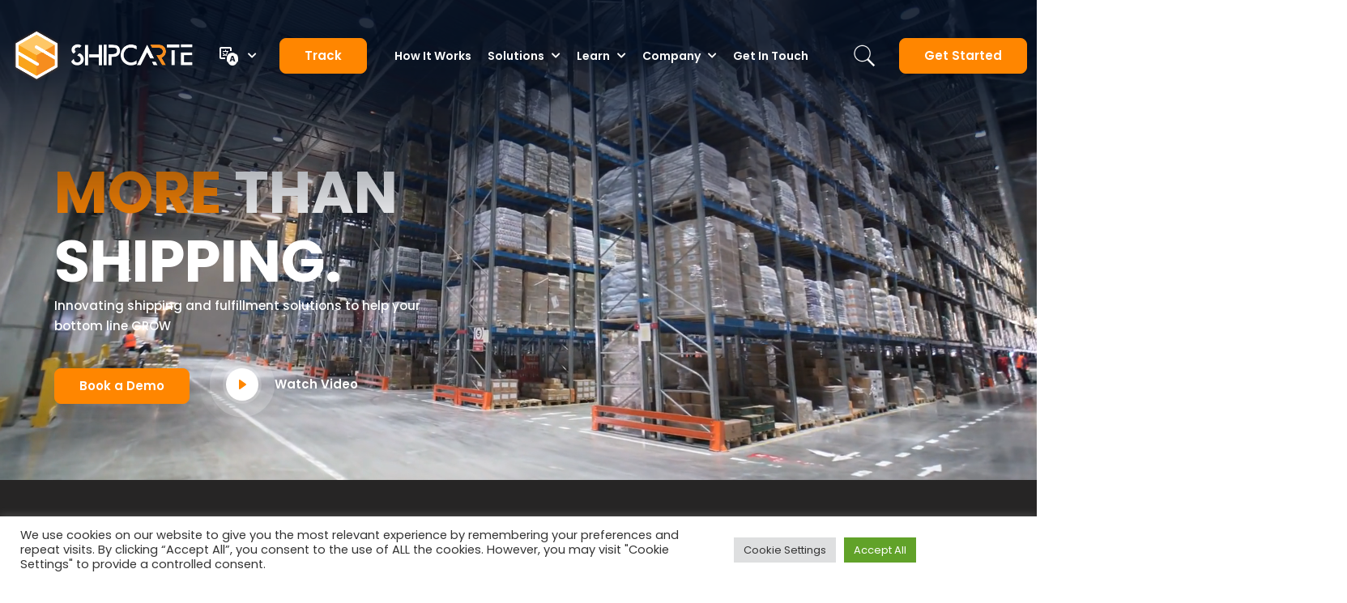

--- FILE ---
content_type: text/html; charset=UTF-8
request_url: https://www.shipcarte.com/
body_size: 27413
content:
<!DOCTYPE html>
<html lang="en">
<head>
    <!-- Required meta tags -->
    <meta charset="utf-8">
    <meta name="viewport" content="width=device-width, initial-scale=1.0, minimum-scale=1, maximum-scale=1">

    <link rel="preconnect" href="https://fonts.googleapis.com">
    <link rel="preconnect" href="https://fonts.gstatic.com" crossorigin>
    <link href="https://fonts.googleapis.com/css2?family=Poppins:ital,wght@0,300;0,400;0,500;0,600;0,700;0,800;1,300;1,400&display=swap"
        rel="stylesheet">
    <title>3PL Fulfillment Company in Toronto | Warehousing Solutions | ShipCarte</title>
    <meta name='robots' content='index, follow, max-image-preview:large, max-snippet:-1, max-video-preview:-1' />

	<!-- This site is optimized with the Yoast SEO plugin v17.4 - https://yoast.com/wordpress/plugins/seo/ -->
	<meta name="description" content="ShipCarte simplifies international and domestic shipping for e-commerce businesses. Our global network of logistics experts will deliver your products to customers on time." />
	<link rel="canonical" href="https://www.shipcarte.com/" />
	<meta property="og:locale" content="en_US" />
	<meta property="og:type" content="website" />
	<meta property="og:title" content="3PL Fulfillment Company in Toronto | Warehousing Solutions | ShipCarte" />
	<meta property="og:description" content="ShipCarte simplifies international and domestic shipping for e-commerce businesses. Our global network of logistics experts will deliver your products to customers on time." />
	<meta property="og:url" content="https://www.shipcarte.com/" />
	<meta property="og:site_name" content="ShipCarte" />
	<meta property="article:publisher" content="https://www.facebook.com/ShipCarte/" />
	<meta property="article:modified_time" content="2024-09-13T13:53:32+00:00" />
	<meta name="twitter:card" content="summary_large_image" />
	<meta name="twitter:site" content="@shipcarte" />
	<script type="application/ld+json" class="yoast-schema-graph">{"@context":"https://schema.org","@graph":[{"@type":"Organization","@id":"https://www.shipcarte.com/#organization","name":"Shipcarte","url":"https://www.shipcarte.com/","sameAs":["https://www.facebook.com/ShipCarte/","https://www.instagram.com/shipcarte/?hl=en\u00a0","https://www.linkedin.com/company/shipcarte-inc/","https://www.youtube.com/channel/UC28WEGzSkupdg6T7xd7yrTw","https://twitter.com/shipcarte"],"logo":{"@type":"ImageObject","@id":"https://www.shipcarte.com/#logo","inLanguage":"en-US","url":"https://www.shipcarte.com/wp-content/uploads/2021/10/ftr_logo.png","contentUrl":"https://www.shipcarte.com/wp-content/uploads/2021/10/ftr_logo.png","width":172,"height":167,"caption":"Shipcarte"},"image":{"@id":"https://www.shipcarte.com/#logo"}},{"@type":"WebSite","@id":"https://www.shipcarte.com/#website","url":"https://www.shipcarte.com/","name":"ShipCarte","description":"3PL Shipping and Fulfillment","publisher":{"@id":"https://www.shipcarte.com/#organization"},"potentialAction":[{"@type":"SearchAction","target":{"@type":"EntryPoint","urlTemplate":"https://www.shipcarte.com/?s={search_term_string}"},"query-input":"required name=search_term_string"}],"inLanguage":"en-US"},{"@type":"WebPage","@id":"https://www.shipcarte.com/#webpage","url":"https://www.shipcarte.com/","name":"3PL Fulfillment Company in Toronto | Warehousing Solutions | ShipCarte","isPartOf":{"@id":"https://www.shipcarte.com/#website"},"about":{"@id":"https://www.shipcarte.com/#organization"},"datePublished":"2022-05-19T13:21:53+00:00","dateModified":"2024-09-13T13:53:32+00:00","description":"ShipCarte simplifies international and domestic shipping for e-commerce businesses. Our global network of logistics experts will deliver your products to customers on time.","breadcrumb":{"@id":"https://www.shipcarte.com/#breadcrumb"},"inLanguage":"en-US","potentialAction":[{"@type":"ReadAction","target":["https://www.shipcarte.com/"]}]},{"@type":"BreadcrumbList","@id":"https://www.shipcarte.com/#breadcrumb","itemListElement":[{"@type":"ListItem","position":1,"name":"Home"}]}]}</script>
	<meta name="google-site-verification" content="7PHdLWaq3EN3cRSkjkejb40gfPyddF0QM1x2Tj_-F1s" />
	<!-- / Yoast SEO plugin. -->


<link rel='dns-prefetch' href='//js.hs-scripts.com' />
<link rel='dns-prefetch' href='//cdnjs.cloudflare.com' />
<link rel='dns-prefetch' href='//fonts.googleapis.com' />
<link rel="alternate" title="oEmbed (JSON)" type="application/json+oembed" href="https://www.shipcarte.com/wp-json/oembed/1.0/embed?url=https%3A%2F%2Fwww.shipcarte.com%2F" />
<link rel="alternate" title="oEmbed (XML)" type="text/xml+oembed" href="https://www.shipcarte.com/wp-json/oembed/1.0/embed?url=https%3A%2F%2Fwww.shipcarte.com%2F&#038;format=xml" />
<style id='wp-img-auto-sizes-contain-inline-css' type='text/css'>
img:is([sizes=auto i],[sizes^="auto," i]){contain-intrinsic-size:3000px 1500px}
/*# sourceURL=wp-img-auto-sizes-contain-inline-css */
</style>
<link rel='stylesheet' id='formidable-css' href='https://www.shipcarte.com/wp-content/plugins/formidable/css/formidableforms.css?ver=83923' type='text/css' media='all' />
<style id='wp-emoji-styles-inline-css' type='text/css'>

	img.wp-smiley, img.emoji {
		display: inline !important;
		border: none !important;
		box-shadow: none !important;
		height: 1em !important;
		width: 1em !important;
		margin: 0 0.07em !important;
		vertical-align: -0.1em !important;
		background: none !important;
		padding: 0 !important;
	}
/*# sourceURL=wp-emoji-styles-inline-css */
</style>
<link rel='stylesheet' id='wp-block-library-css' href='https://www.shipcarte.com/wp-includes/css/dist/block-library/style.min.css?ver=6.9' type='text/css' media='all' />
<style id='global-styles-inline-css' type='text/css'>
:root{--wp--preset--aspect-ratio--square: 1;--wp--preset--aspect-ratio--4-3: 4/3;--wp--preset--aspect-ratio--3-4: 3/4;--wp--preset--aspect-ratio--3-2: 3/2;--wp--preset--aspect-ratio--2-3: 2/3;--wp--preset--aspect-ratio--16-9: 16/9;--wp--preset--aspect-ratio--9-16: 9/16;--wp--preset--color--black: #000000;--wp--preset--color--cyan-bluish-gray: #abb8c3;--wp--preset--color--white: #ffffff;--wp--preset--color--pale-pink: #f78da7;--wp--preset--color--vivid-red: #cf2e2e;--wp--preset--color--luminous-vivid-orange: #ff6900;--wp--preset--color--luminous-vivid-amber: #fcb900;--wp--preset--color--light-green-cyan: #7bdcb5;--wp--preset--color--vivid-green-cyan: #00d084;--wp--preset--color--pale-cyan-blue: #8ed1fc;--wp--preset--color--vivid-cyan-blue: #0693e3;--wp--preset--color--vivid-purple: #9b51e0;--wp--preset--gradient--vivid-cyan-blue-to-vivid-purple: linear-gradient(135deg,rgb(6,147,227) 0%,rgb(155,81,224) 100%);--wp--preset--gradient--light-green-cyan-to-vivid-green-cyan: linear-gradient(135deg,rgb(122,220,180) 0%,rgb(0,208,130) 100%);--wp--preset--gradient--luminous-vivid-amber-to-luminous-vivid-orange: linear-gradient(135deg,rgb(252,185,0) 0%,rgb(255,105,0) 100%);--wp--preset--gradient--luminous-vivid-orange-to-vivid-red: linear-gradient(135deg,rgb(255,105,0) 0%,rgb(207,46,46) 100%);--wp--preset--gradient--very-light-gray-to-cyan-bluish-gray: linear-gradient(135deg,rgb(238,238,238) 0%,rgb(169,184,195) 100%);--wp--preset--gradient--cool-to-warm-spectrum: linear-gradient(135deg,rgb(74,234,220) 0%,rgb(151,120,209) 20%,rgb(207,42,186) 40%,rgb(238,44,130) 60%,rgb(251,105,98) 80%,rgb(254,248,76) 100%);--wp--preset--gradient--blush-light-purple: linear-gradient(135deg,rgb(255,206,236) 0%,rgb(152,150,240) 100%);--wp--preset--gradient--blush-bordeaux: linear-gradient(135deg,rgb(254,205,165) 0%,rgb(254,45,45) 50%,rgb(107,0,62) 100%);--wp--preset--gradient--luminous-dusk: linear-gradient(135deg,rgb(255,203,112) 0%,rgb(199,81,192) 50%,rgb(65,88,208) 100%);--wp--preset--gradient--pale-ocean: linear-gradient(135deg,rgb(255,245,203) 0%,rgb(182,227,212) 50%,rgb(51,167,181) 100%);--wp--preset--gradient--electric-grass: linear-gradient(135deg,rgb(202,248,128) 0%,rgb(113,206,126) 100%);--wp--preset--gradient--midnight: linear-gradient(135deg,rgb(2,3,129) 0%,rgb(40,116,252) 100%);--wp--preset--font-size--small: 13px;--wp--preset--font-size--medium: 20px;--wp--preset--font-size--large: 36px;--wp--preset--font-size--x-large: 42px;--wp--preset--spacing--20: 0.44rem;--wp--preset--spacing--30: 0.67rem;--wp--preset--spacing--40: 1rem;--wp--preset--spacing--50: 1.5rem;--wp--preset--spacing--60: 2.25rem;--wp--preset--spacing--70: 3.38rem;--wp--preset--spacing--80: 5.06rem;--wp--preset--shadow--natural: 6px 6px 9px rgba(0, 0, 0, 0.2);--wp--preset--shadow--deep: 12px 12px 50px rgba(0, 0, 0, 0.4);--wp--preset--shadow--sharp: 6px 6px 0px rgba(0, 0, 0, 0.2);--wp--preset--shadow--outlined: 6px 6px 0px -3px rgb(255, 255, 255), 6px 6px rgb(0, 0, 0);--wp--preset--shadow--crisp: 6px 6px 0px rgb(0, 0, 0);}:where(.is-layout-flex){gap: 0.5em;}:where(.is-layout-grid){gap: 0.5em;}body .is-layout-flex{display: flex;}.is-layout-flex{flex-wrap: wrap;align-items: center;}.is-layout-flex > :is(*, div){margin: 0;}body .is-layout-grid{display: grid;}.is-layout-grid > :is(*, div){margin: 0;}:where(.wp-block-columns.is-layout-flex){gap: 2em;}:where(.wp-block-columns.is-layout-grid){gap: 2em;}:where(.wp-block-post-template.is-layout-flex){gap: 1.25em;}:where(.wp-block-post-template.is-layout-grid){gap: 1.25em;}.has-black-color{color: var(--wp--preset--color--black) !important;}.has-cyan-bluish-gray-color{color: var(--wp--preset--color--cyan-bluish-gray) !important;}.has-white-color{color: var(--wp--preset--color--white) !important;}.has-pale-pink-color{color: var(--wp--preset--color--pale-pink) !important;}.has-vivid-red-color{color: var(--wp--preset--color--vivid-red) !important;}.has-luminous-vivid-orange-color{color: var(--wp--preset--color--luminous-vivid-orange) !important;}.has-luminous-vivid-amber-color{color: var(--wp--preset--color--luminous-vivid-amber) !important;}.has-light-green-cyan-color{color: var(--wp--preset--color--light-green-cyan) !important;}.has-vivid-green-cyan-color{color: var(--wp--preset--color--vivid-green-cyan) !important;}.has-pale-cyan-blue-color{color: var(--wp--preset--color--pale-cyan-blue) !important;}.has-vivid-cyan-blue-color{color: var(--wp--preset--color--vivid-cyan-blue) !important;}.has-vivid-purple-color{color: var(--wp--preset--color--vivid-purple) !important;}.has-black-background-color{background-color: var(--wp--preset--color--black) !important;}.has-cyan-bluish-gray-background-color{background-color: var(--wp--preset--color--cyan-bluish-gray) !important;}.has-white-background-color{background-color: var(--wp--preset--color--white) !important;}.has-pale-pink-background-color{background-color: var(--wp--preset--color--pale-pink) !important;}.has-vivid-red-background-color{background-color: var(--wp--preset--color--vivid-red) !important;}.has-luminous-vivid-orange-background-color{background-color: var(--wp--preset--color--luminous-vivid-orange) !important;}.has-luminous-vivid-amber-background-color{background-color: var(--wp--preset--color--luminous-vivid-amber) !important;}.has-light-green-cyan-background-color{background-color: var(--wp--preset--color--light-green-cyan) !important;}.has-vivid-green-cyan-background-color{background-color: var(--wp--preset--color--vivid-green-cyan) !important;}.has-pale-cyan-blue-background-color{background-color: var(--wp--preset--color--pale-cyan-blue) !important;}.has-vivid-cyan-blue-background-color{background-color: var(--wp--preset--color--vivid-cyan-blue) !important;}.has-vivid-purple-background-color{background-color: var(--wp--preset--color--vivid-purple) !important;}.has-black-border-color{border-color: var(--wp--preset--color--black) !important;}.has-cyan-bluish-gray-border-color{border-color: var(--wp--preset--color--cyan-bluish-gray) !important;}.has-white-border-color{border-color: var(--wp--preset--color--white) !important;}.has-pale-pink-border-color{border-color: var(--wp--preset--color--pale-pink) !important;}.has-vivid-red-border-color{border-color: var(--wp--preset--color--vivid-red) !important;}.has-luminous-vivid-orange-border-color{border-color: var(--wp--preset--color--luminous-vivid-orange) !important;}.has-luminous-vivid-amber-border-color{border-color: var(--wp--preset--color--luminous-vivid-amber) !important;}.has-light-green-cyan-border-color{border-color: var(--wp--preset--color--light-green-cyan) !important;}.has-vivid-green-cyan-border-color{border-color: var(--wp--preset--color--vivid-green-cyan) !important;}.has-pale-cyan-blue-border-color{border-color: var(--wp--preset--color--pale-cyan-blue) !important;}.has-vivid-cyan-blue-border-color{border-color: var(--wp--preset--color--vivid-cyan-blue) !important;}.has-vivid-purple-border-color{border-color: var(--wp--preset--color--vivid-purple) !important;}.has-vivid-cyan-blue-to-vivid-purple-gradient-background{background: var(--wp--preset--gradient--vivid-cyan-blue-to-vivid-purple) !important;}.has-light-green-cyan-to-vivid-green-cyan-gradient-background{background: var(--wp--preset--gradient--light-green-cyan-to-vivid-green-cyan) !important;}.has-luminous-vivid-amber-to-luminous-vivid-orange-gradient-background{background: var(--wp--preset--gradient--luminous-vivid-amber-to-luminous-vivid-orange) !important;}.has-luminous-vivid-orange-to-vivid-red-gradient-background{background: var(--wp--preset--gradient--luminous-vivid-orange-to-vivid-red) !important;}.has-very-light-gray-to-cyan-bluish-gray-gradient-background{background: var(--wp--preset--gradient--very-light-gray-to-cyan-bluish-gray) !important;}.has-cool-to-warm-spectrum-gradient-background{background: var(--wp--preset--gradient--cool-to-warm-spectrum) !important;}.has-blush-light-purple-gradient-background{background: var(--wp--preset--gradient--blush-light-purple) !important;}.has-blush-bordeaux-gradient-background{background: var(--wp--preset--gradient--blush-bordeaux) !important;}.has-luminous-dusk-gradient-background{background: var(--wp--preset--gradient--luminous-dusk) !important;}.has-pale-ocean-gradient-background{background: var(--wp--preset--gradient--pale-ocean) !important;}.has-electric-grass-gradient-background{background: var(--wp--preset--gradient--electric-grass) !important;}.has-midnight-gradient-background{background: var(--wp--preset--gradient--midnight) !important;}.has-small-font-size{font-size: var(--wp--preset--font-size--small) !important;}.has-medium-font-size{font-size: var(--wp--preset--font-size--medium) !important;}.has-large-font-size{font-size: var(--wp--preset--font-size--large) !important;}.has-x-large-font-size{font-size: var(--wp--preset--font-size--x-large) !important;}
/*# sourceURL=global-styles-inline-css */
</style>

<style id='classic-theme-styles-inline-css' type='text/css'>
/*! This file is auto-generated */
.wp-block-button__link{color:#fff;background-color:#32373c;border-radius:9999px;box-shadow:none;text-decoration:none;padding:calc(.667em + 2px) calc(1.333em + 2px);font-size:1.125em}.wp-block-file__button{background:#32373c;color:#fff;text-decoration:none}
/*# sourceURL=/wp-includes/css/classic-themes.min.css */
</style>
<link rel='stylesheet' id='contact-form-7-css' href='https://www.shipcarte.com/wp-content/plugins/contact-form-7/includes/css/styles.css?ver=5.5.2' type='text/css' media='all' />
<style id='contact-form-7-inline-css' type='text/css'>
.wpcf7 .wpcf7-recaptcha iframe {margin-bottom: 0;}.wpcf7 .wpcf7-recaptcha[data-align="center"] > div {margin: 0 auto;}.wpcf7 .wpcf7-recaptcha[data-align="right"] > div {margin: 0 0 0 auto;}
/*# sourceURL=contact-form-7-inline-css */
</style>
<link rel='stylesheet' id='cookie-law-info-css' href='https://www.shipcarte.com/wp-content/plugins/cookie-law-info/public/css/cookie-law-info-public.css?ver=2.0.8' type='text/css' media='all' />
<link rel='stylesheet' id='cookie-law-info-gdpr-css' href='https://www.shipcarte.com/wp-content/plugins/cookie-law-info/public/css/cookie-law-info-gdpr.css?ver=2.0.8' type='text/css' media='all' />
<link rel='stylesheet' id='fonts-css' href='https://fonts.googleapis.com/css2?family=Poppins%3Aital%2Cwght%400%2C300%3B0%2C400%3B0%2C500%3B0%2C600%3B0%2C700%3B0%2C800%3B1%2C300%3B1%2C400&#038;display=swap&#038;ver=1769064292' type='text/css' media='all' />
<link rel='stylesheet' id='bootstrap_min-css' href='https://www.shipcarte.com/wp-content/themes/shipcarte_theme/assets/css/bootstrap.min.css?ver=1769064292' type='text/css' media='all' />
<link rel='stylesheet' id='fontello-css' href='https://www.shipcarte.com/wp-content/themes/shipcarte_theme/assets/css/fontello.css?ver=1769064292' type='text/css' media='all' />
<link rel='stylesheet' id='line_awesome_min-css' href='https://www.shipcarte.com/wp-content/themes/shipcarte_theme/assets/css/line-awesome.min.css?ver=1769064292' type='text/css' media='all' />
<link rel='stylesheet' id='all_min-css' href='https://www.shipcarte.com/wp-content/themes/shipcarte_theme/assets/fontawesome-5.15.4/css/all.min.css?ver=1769064292' type='text/css' media='all' />
<link rel='stylesheet' id='swiper_bundle_min-css' href='https://www.shipcarte.com/wp-content/themes/shipcarte_theme/assets/css/swiper-bundle.min.css?ver=1769064292' type='text/css' media='all' />
<link rel='stylesheet' id='animate-min-css' href='https://www.shipcarte.com/wp-content/themes/shipcarte_theme/assets/css/animate.min.css?ver=1769064292' type='text/css' media='all' />
<link rel='stylesheet' id='perfect_scrollbar-css' href='https://www.shipcarte.com/wp-content/themes/shipcarte_theme/assets/css/perfect-scrollbar.css?ver=1769064292' type='text/css' media='all' />
<link rel='stylesheet' id='slick-css' href='https://www.shipcarte.com/wp-content/themes/shipcarte_theme/assets/css/slick.css?ver=1769064292' type='text/css' media='all' />
<link rel='stylesheet' id='slick_theme-css' href='https://www.shipcarte.com/wp-content/themes/shipcarte_theme/assets/css/slick-theme.css?ver=1769064292' type='text/css' media='all' />
<link rel='stylesheet' id='fancybox_min-css' href='https://www.shipcarte.com/wp-content/themes/shipcarte_theme/assets/css/jquery.fancybox.min.css?ver=1769064292' type='text/css' media='all' />
<link rel='stylesheet' id='aos-css' href='https://www.shipcarte.com/wp-content/themes/shipcarte_theme/assets/css/aos.css?ver=1769064292' type='text/css' media='all' />
<link rel='stylesheet' id='style-css' href='https://www.shipcarte.com/wp-content/themes/shipcarte_theme/assets/css/style.css?ver=1769064292' type='text/css' media='all' />
<link rel='stylesheet' id='jquery-confirm-css' href='https://www.shipcarte.com/wp-content/themes/shipcarte_theme/assets/css/jquery-confirm.css?ver=1769064292' type='text/css' media='all' />
<link rel='stylesheet' id='responsive-css' href='https://www.shipcarte.com/wp-content/themes/shipcarte_theme/assets/css/responsive.css?ver=1769064292' type='text/css' media='all' />
<link rel='stylesheet' id='popup-maker-site-css' href='//www.shipcarte.com/wp-content/uploads/pum/pum-site-styles.css?generated=1722673340&#038;ver=1.18.2' type='text/css' media='all' />
<link rel='stylesheet' id='jquery-lazyloadxt-spinner-css-css' href='//www.shipcarte.com/wp-content/plugins/a3-lazy-load/assets/css/jquery.lazyloadxt.spinner.css?ver=6.9' type='text/css' media='all' />
<link rel='stylesheet' id='a3a3_lazy_load-css' href='//www.shipcarte.com/wp-content/uploads/sass/a3_lazy_load.min.css?ver=1652969832' type='text/css' media='all' />
<script type="text/javascript" src="https://www.shipcarte.com/wp-content/themes/shipcarte_theme/assets/js/jquery-1.12.4.min.js" id="jquery-js"></script>
<script type="text/javascript" id="cookie-law-info-js-extra">
/* <![CDATA[ */
var Cli_Data = {"nn_cookie_ids":[],"cookielist":[],"non_necessary_cookies":[],"ccpaEnabled":"","ccpaRegionBased":"","ccpaBarEnabled":"","strictlyEnabled":["necessary","obligatoire"],"ccpaType":"gdpr","js_blocking":"1","custom_integration":"","triggerDomRefresh":"","secure_cookies":""};
var cli_cookiebar_settings = {"animate_speed_hide":"500","animate_speed_show":"500","background":"#FFF","border":"#b1a6a6c2","border_on":"","button_1_button_colour":"#61a229","button_1_button_hover":"#4e8221","button_1_link_colour":"#fff","button_1_as_button":"1","button_1_new_win":"","button_2_button_colour":"#333","button_2_button_hover":"#292929","button_2_link_colour":"#444","button_2_as_button":"","button_2_hidebar":"","button_3_button_colour":"#dedfe0","button_3_button_hover":"#b2b2b3","button_3_link_colour":"#333333","button_3_as_button":"1","button_3_new_win":"","button_4_button_colour":"#dedfe0","button_4_button_hover":"#b2b2b3","button_4_link_colour":"#333333","button_4_as_button":"1","button_7_button_colour":"#61a229","button_7_button_hover":"#4e8221","button_7_link_colour":"#fff","button_7_as_button":"1","button_7_new_win":"","font_family":"inherit","header_fix":"","notify_animate_hide":"1","notify_animate_show":"","notify_div_id":"#cookie-law-info-bar","notify_position_horizontal":"right","notify_position_vertical":"bottom","scroll_close":"","scroll_close_reload":"","accept_close_reload":"","reject_close_reload":"","showagain_tab":"","showagain_background":"#fff","showagain_border":"#000","showagain_div_id":"#cookie-law-info-again","showagain_x_position":"100px","text":"#333333","show_once_yn":"","show_once":"10000","logging_on":"","as_popup":"","popup_overlay":"1","bar_heading_text":"","cookie_bar_as":"banner","popup_showagain_position":"bottom-right","widget_position":"left"};
var log_object = {"ajax_url":"https://www.shipcarte.com/wp-admin/admin-ajax.php"};
//# sourceURL=cookie-law-info-js-extra
/* ]]> */
</script>
<script type="text/javascript" src="https://www.shipcarte.com/wp-content/plugins/cookie-law-info/public/js/cookie-law-info-public.js?ver=2.0.8" id="cookie-law-info-js"></script>
<link rel="https://api.w.org/" href="https://www.shipcarte.com/wp-json/" /><link rel="alternate" title="JSON" type="application/json" href="https://www.shipcarte.com/wp-json/wp/v2/pages/1979" /><link rel="EditURI" type="application/rsd+xml" title="RSD" href="https://www.shipcarte.com/xmlrpc.php?rsd" />
<meta name="generator" content="WordPress 6.9" />
<link rel='shortlink' href='https://www.shipcarte.com/' />
<meta name="framework" content="Redux 4.1.24" /><!-- start Simple Custom CSS and JS -->
<script type="text/javascript">
/* Default comment here */ 
document.addEventListener('DOMContentLoaded', function() {
    // Replace 'formidable_form_id' with your actual Form ID
    var form = document.querySelector('.frm-show-form[data-formid="1"]');
    
    if (form) {
        alert("askdjsadk");
    }
});</script>
<!-- end Simple Custom CSS and JS -->
<!-- start Simple Custom CSS and JS -->
<script type="text/javascript">
/* Default comment here */ 
(function($) {
    $(document).on('pumAfterClose', function(event) {
        var popupId = event.target.id;
        // Replace 'pum-123' with your actual popup ID
        if (popupId === 'pum-2543') {
            // Call your JavaScript method here
            yourJavaScriptMethod();
        }
    });

    function yourJavaScriptMethod() {
         console.log("Popup closed!");
 		var currentUrl = window.location.href;
     	var newTab = window.open(currentUrl, '_blank');
 		if (newTab) {
 			newTab.focus();
 		}
       window.open('', '_self').close();
		//location.reload();
    }
})(jQuery);

</script>
<!-- end Simple Custom CSS and JS -->
<!-- start Simple Custom CSS and JS -->
<script type="text/javascript">
// Function to hide the modal when "Do not show again" button is clicked
$('.modal_dismiss').on('click', function() {
    $.confirm({
        title: 'Are you sure?',
        content: '',
        animation: 'scale',
        closeAnimation: 'scale',
        opacity: 0.5,
        buttons: {
            confirm: {
                text: 'Confirm',
                btnClass: 'btn-blue',
                action: function() {
                    Cookies.set('modalShown', true);
                    $('#pg-strt-modal').modal('hide');
                }
            },
            cancel: function() {
                $('#pg-strt-modal').modal('hide');
            }
        }
    });
});

// Function to set the cookie when the form is submitted
$('.modal_submit').click(function() {
    Cookies.set('modalShown', true);
});

// Function to hide the modal after form submission
document.addEventListener('wpcf7mailsent', function(event) {
    $('#pg-strt-modal').modal('hide');
}, false);

// Function to hide the modal immediately on page load if the cookie is set
$(document).ready(function() {
    if (Cookies.get('modalShown')) {
        $('#pg-strt-modal').hide();
    } else {
        setTimeout(function() {
            $('#pg-strt-modal').modal('show');
        }, 2000);
    }
});
</script>
<!-- end Simple Custom CSS and JS -->
<!-- start Simple Custom CSS and JS -->
<style type="text/css">
</style>
<!-- end Simple Custom CSS and JS -->
			<!-- DO NOT COPY THIS SNIPPET! Start of Page Analytics Tracking for HubSpot WordPress plugin v8.4.674-->
			<script type="text/javascript">
				var _hsq = _hsq || [];
				_hsq.push(["setContentType", "standard-page"]);
			</script>
			<!-- DO NOT COPY THIS SNIPPET! End of Page Analytics Tracking for HubSpot WordPress plugin -->
						<script>
				(function() {
					var hbspt = window.hbspt = window.hbspt || {};
					hbspt.forms = hbspt.forms || {};
					hbspt._wpFormsQueue = [];
					hbspt.enqueueForm = function(formDef) {
						if (hbspt.forms && hbspt.forms.create) {
							hbspt.forms.create(formDef);
						} else {
							hbspt._wpFormsQueue.push(formDef);
						}
					};
					if (!window.hbspt.forms.create) {
						Object.defineProperty(window.hbspt.forms, 'create', {
							configurable: true,
							get: function() {
								return hbspt._wpCreateForm;
							},
							set: function(value) {
								hbspt._wpCreateForm = value;
								while (hbspt._wpFormsQueue.length) {
									var formDef = hbspt._wpFormsQueue.shift();
									if (!document.currentScript) {
										var formScriptId = 'leadin-forms-v2-js';
										hubspot.utils.currentScript = document.getElementById(formScriptId);
									}
									hbspt._wpCreateForm.call(hbspt.forms, formDef);
								}
							},
						});
					}
				})();
			</script>
		<meta name="generator" content="Elementor 3.21.8; features: e_optimized_assets_loading, e_optimized_css_loading, e_font_icon_svg, additional_custom_breakpoints, e_lazyload; settings: css_print_method-external, google_font-enabled, font_display-swap">
			<style>
				.e-con.e-parent:nth-of-type(n+4):not(.e-lazyloaded):not(.e-no-lazyload),
				.e-con.e-parent:nth-of-type(n+4):not(.e-lazyloaded):not(.e-no-lazyload) * {
					background-image: none !important;
				}
				@media screen and (max-height: 1024px) {
					.e-con.e-parent:nth-of-type(n+3):not(.e-lazyloaded):not(.e-no-lazyload),
					.e-con.e-parent:nth-of-type(n+3):not(.e-lazyloaded):not(.e-no-lazyload) * {
						background-image: none !important;
					}
				}
				@media screen and (max-height: 640px) {
					.e-con.e-parent:nth-of-type(n+2):not(.e-lazyloaded):not(.e-no-lazyload),
					.e-con.e-parent:nth-of-type(n+2):not(.e-lazyloaded):not(.e-no-lazyload) * {
						background-image: none !important;
					}
				}
			</style>
			<link rel="icon" href="https://www.shipcarte.com/wp-content/uploads/2021/10/favicon.ico" sizes="32x32" />
<link rel="icon" href="https://www.shipcarte.com/wp-content/uploads/2021/10/favicon.ico" sizes="192x192" />
<link rel="apple-touch-icon" href="https://www.shipcarte.com/wp-content/uploads/2021/10/favicon.ico" />
<meta name="msapplication-TileImage" content="https://www.shipcarte.com/wp-content/uploads/2021/10/favicon.ico" />
		<style type="text/css" id="wp-custom-css">
			.blog-listing-pic-main {
	padding-top: 280px !important;
}

.page-id-2858 .comn-sec-py.our-ecommerce-section.pt-0._our-certificates, .page-id-2856 .comn-sec-py.our-ecommerce-section.pt-0._our-certificates, .page-id-2839 .comn-sec-py.our-ecommerce-section.pt-0._our-certificates, .page-id-2857 .comn-sec-py.our-ecommerce-section.pt-0._our-certificates, .page-id-2859 .comn-sec-py.our-ecommerce-section.pt-0._our-certificates, .page-id-2860 .comn-sec-py.our-ecommerce-section.pt-0._our-certificates,  .page-id-2861 .comn-sec-py.our-ecommerce-section.pt-0._our-certificates {
	display: none;
}






.how-hear label {
	position: inherit !important;
	margin-bottom: 15px !important;
	left: 0 !important;
	transform: inherit !important;
}

.wraper-blog-single .blogDetail-form-card { 
	margin-top: 0; 
}

.blog-single-heading h1 {
	color: #000;
	font-size: 40px;
	line-height: 50px;
}

.pic-main {
	margin: 30px 0;
}
.tags-list {
	margin-bottom: 15px;
}

.blog-smInfo-list {
	margin-top: 15px;
}

.wraper-blog-single .blogDetail-form-card {
	max-width: 100% !important;
	right:0 !important;
}

.blog-smInfo-list .smInfo-list-block .text-box {
	font-size: 16px;
	line-height: 2;
	color: #000;
}
.blog-smInfo-list .smInfo-list-block::after { 
	top: 8px; 
	font-size: 16px;
}

.comn-themeBlue-caption-sec {
	padding: 52px 0; 
}

._content-temp {
	text-align: center;
}

._content-temp p{
	color:#fff;
	font-weight:normal;

}

.ship-service-page .banner-text {
	width: 800px;
}

.ship-service-page .banner-text p {
	font-size: 20px;
	line-height: 28px;
}

#menu-item-2921 a:hover {
	color: blue;
}
.wpcf7-quiz-label {
	color: #fff;
}

@media only screen and (min-width: 1800px) {
  .shpng_cntct_form_outer.bg_img .form-bg {
    width: calc((100vw - 407px) / 2);
    background-position: 89% 80%;
    background-size: contain;
    background-color: #FC7701;
  }
}
div#pum-2543 div.pum-container {
    width: auto;
    max-width: 70% !important;
    background: #fff;
    padding: 39px 42px;
		margin:auto;
	  top:10px;
}
.frm_forms.frm_style_formidable-style.with_frm_style {
    max-width: 61%;
    direction: ltr;
}
div#pum-2543 div.pum-container {
    width: auto;
    max-width: 100%;
    background: #fff;
    padding: 39px 42px;
		max-height: 630px !important;
    overflow-y: auto !important;
    top: 99px !important;
}
div#pum-2543 div.pum-container .Popup_label {
    color: #2C2C2C;
    font-family: Poppins;
    font-size: 35px;
    font-style: normal;
    line-height: 48px;
}
.frm_style_formidable-style.with_frm_style .form-field {
    margin-bottom: 20px;
    width: 155% !important;
}
div#pum-2543 div.pum-container .Popup_label {
    color: #2C2C2C;
    font-family: Poppins;
    font-size: 35px;
    font-style: normal;
    line-height: 48px;
    margin-bottom:0px !important;
}

.wpcf7-quiz {
    display: block !important;
}















/* Mobile Layout: 320px. */
@media only screen and (max-width: 767px) {
.blog-single-heading h1 {
	font-size: 32px;
}

	.blog-listing-pic-main {
	padding-top: 200px !important;
}
	
}		</style>
		<style id="wpforms-css-vars-root">
				:root {
					--wpforms-field-border-radius: 3px;
--wpforms-field-border-style: solid;
--wpforms-field-border-size: 1px;
--wpforms-field-background-color: #ffffff;
--wpforms-field-border-color: rgba( 0, 0, 0, 0.25 );
--wpforms-field-border-color-spare: rgba( 0, 0, 0, 0.25 );
--wpforms-field-text-color: rgba( 0, 0, 0, 0.7 );
--wpforms-field-menu-color: #ffffff;
--wpforms-label-color: rgba( 0, 0, 0, 0.85 );
--wpforms-label-sublabel-color: rgba( 0, 0, 0, 0.55 );
--wpforms-label-error-color: #d63637;
--wpforms-button-border-radius: 3px;
--wpforms-button-border-style: none;
--wpforms-button-border-size: 1px;
--wpforms-button-background-color: #066aab;
--wpforms-button-border-color: #066aab;
--wpforms-button-text-color: #ffffff;
--wpforms-page-break-color: #066aab;
--wpforms-background-image: none;
--wpforms-background-position: center center;
--wpforms-background-repeat: no-repeat;
--wpforms-background-size: cover;
--wpforms-background-width: 100px;
--wpforms-background-height: 100px;
--wpforms-background-color: rgba( 0, 0, 0, 0 );
--wpforms-background-url: none;
--wpforms-container-padding: 0px;
--wpforms-container-border-style: none;
--wpforms-container-border-width: 1px;
--wpforms-container-border-color: #000000;
--wpforms-container-border-radius: 3px;
--wpforms-field-size-input-height: 43px;
--wpforms-field-size-input-spacing: 15px;
--wpforms-field-size-font-size: 16px;
--wpforms-field-size-line-height: 19px;
--wpforms-field-size-padding-h: 14px;
--wpforms-field-size-checkbox-size: 16px;
--wpforms-field-size-sublabel-spacing: 5px;
--wpforms-field-size-icon-size: 1;
--wpforms-label-size-font-size: 16px;
--wpforms-label-size-line-height: 19px;
--wpforms-label-size-sublabel-font-size: 14px;
--wpforms-label-size-sublabel-line-height: 17px;
--wpforms-button-size-font-size: 17px;
--wpforms-button-size-height: 41px;
--wpforms-button-size-padding-h: 15px;
--wpforms-button-size-margin-top: 10px;
--wpforms-container-shadow-size-box-shadow: none;

				}
			</style>
<link rel='stylesheet' id='cookie-law-info-table-css' href='https://www.shipcarte.com/wp-content/plugins/cookie-law-info/public/css/cookie-law-info-table.css?ver=2.0.8' type='text/css' media='all' />
</head>
	<style>
		
		@media screen and (max-width: 991px){
			.search-box{    
			right: 30px;
			}
		}
@media screen and (max-width: 1804px) and (min-width: 768px) {
    ._nav-main-header {
        margin-top: 33px;
    }

    .sticky ._nav-main-header {
        margin-top: 0px;
    }

    ._sub-menu {
        width: 120px !important;
        padding: 0px 20px !important;
    }

    .hddr_inr {
        margin-right: auto !important;
    }

    ._ht-gt {
        margin-left: 23px !important;
    }

    .hdr_menu li {
        margin-right: 16px !important;
    }
}

@media screen and (min-width: 1805px) {
    ._nav-main-header {
        margin-top: 33px;
    }

    .sticky ._nav-main-header {
        margin-top: 0px;
    }

    ._sub-menu {
        width: 120px !important;
        padding: 0px 20px !important;
    }
	body ._language-menu li{
		margin-right: 0px !important;
	}
    .hddr_inr {
        margin-right: auto !important;
    }

    ._ht-gt {
        margin-left: 23px !important;
    }

    .hdr_menu li {
        margin-right: 30px !important;

    }
}

.search-box {
    background: #ffffff00;
	    position: relative;
}

.search-box a {
    color: #fff;
}

.search-btn {
    color: #ffffff;
    float: right;
    width: 40px;
    height: 40px;
    border-radius: 50%;
    background: #ffffff00;
    display: flex;
    justify-content: center;
    align-items: center;
    text-decoration: none;
    transition: 0.4s;
}

.search-txt {
    border: none;
    background: none;
    outline: none;
    float: left;
    padding: 0;
    color: #fff;
    font-size: 16px;
    /* transition: 3.4s; */
    line-height: 40px;
    width: 0px;
}

.search-box:hover>.search-txt {
    width: 240px;
    position: absolute;
    background: white;
    color: #000;
    /* top: 45px; */
    right: 42px;
    padding: 0px 8px;
    border-radius: 7px;
}

.search-box:hover>.search-btn {
    background: transparent;
}
._nav-main-header .container {
    max-width: 1400px !important;
}
		._language-menu ._sub-menu{
	right: -35px !important;
    top: 42px  !important;
    left: auto  !important;
		} 
	</style>
	<body class="page-id-1979"> 
	
	<!-- Google Tag Manager (noscript) -->
<noscript><iframe src="https://www.googletagmanager.com/ns.html?id=GTM-5J44T9Z"
height="0" width="0" style="display:none;visibility:hidden"></iframe></noscript>
<!-- End Google Tag Manager (noscript) -->
    <!-- scrollup -->
    <div class="scrollup">
        <img src="https://www.shipcarte.com/wp-content/themes/shipcarte_theme/assets/images/up-arrow-long.svg" alt="">
    </div>
    <!-- scrollup -->
    <!-- Header_section_strat   -->
    <header class="header_outer">
        <!-- header_top_section -->
<!--         <div class="header_top_outer">
            <div class="container">
                <div class="hdr_top_info">
                                                                    <div class="cl_btn">                        
                            <a href="tel:18884248878">
                                                                    <span>
                                        <img src="https://www.shipcarte.com/wp-content/uploads/2022/01/phn_icon.png" alt="/">
                                    </span>
                                                                1.888.424.8878                            </a>
                        </div>
                                        
                                        
                </div>
            </div>
        </div> -->
        <!-- header_top_section -->
        <!-- main_nav_section -->
        <div class="nav_holder _nav-main-header">
            <div class="container">
                <div class="nav_inr">
                    <div class="logo">
                        <a href="https://www.shipcarte.com">
                            <img src="https://www.shipcarte.com/wp-content/uploads/2023/08/shipcarte-01.svg" alt="ShipCarte">
                        </a>
                    </div>
				<div class="hdr_menu _language-menu" style="margin-left: 28px;">
    <ul id="" class="menu-item-has-children">
        <li id="menu-item" class="menu-item menu-item-type-custom menu-item-object-custom menu-item-has-children menu-item-85"><a
                href="#"><img src="https://www.shipcarte.com/wp-content/uploads/2023/08/translater-icon.png"></a>
            <div class="sub_menu_opener"><i class="fas fa-chevron-down"></i></div>
            <ul class="sub-menu _sub-menu">
                <li id="menu-item-101" class="menu-item menu-item-type-post_type menu-item-object-page menu-item-101"><a
                        href="#">English</a></li>
            </ul>
        </li>
    </ul>
</div>
					<div class="hdr_btn dsktop track-shipment pum-trigger" style="margin-left: 12px;">
                            <a href="#" class="btn btn-transparent btn-yellow" id="trackBtn">Track</a>
                        </div>
                    <div class="hddr_inr">
                        <div class="menu_trigger">
                            <a href="javascript:void(0);" class="menu_btn">
                                <span></span>
                                <span></span>
                                <span></span>
                            </a>
                        </div>
                        <div class="hdr_menu">
                            <ul id="" class="menu-item-has-children"><li id="menu-item-1458" class="menu-item menu-item-type-post_type menu-item-object-page menu-item-1458"><a href="https://www.shipcarte.com/how-it-works/">How It Works</a></li>
<li id="menu-item-85" class="menu-item menu-item-type-custom menu-item-object-custom menu-item-has-children menu-item-85"><a href="#">Solutions</a>
<ul class="sub-menu">
	<li id="menu-item-101" class="menu-item menu-item-type-post_type menu-item-object-page menu-item-101"><a href="https://www.shipcarte.com/courier/">Courier</a></li>
	<li id="menu-item-103" class="menu-item menu-item-type-post_type menu-item-object-page menu-item-103"><a href="https://www.shipcarte.com/freight-solutions/">Freight Solutions</a></li>
	<li id="menu-item-1669" class="menu-item menu-item-type-post_type menu-item-object-page menu-item-1669"><a href="https://www.shipcarte.com/ecommerce/">eCommerce Solutions</a></li>
	<li id="menu-item-2919" class="menu-item menu-item-type-post_type menu-item-object-page menu-item-2919"><a href="https://www.shipcarte.com/shipcarte-pro/">Warehousing &#038; Fulfillment</a></li>
	<li id="menu-item-2921" class="menu-item menu-item-type-post_type menu-item-object-page menu-item-2921"><a href="https://www.shipcarte.com/cold-storage-toronto/">Cold Solution</a></li>
</ul>
</li>
<li id="menu-item-86" class="menu-item menu-item-type-custom menu-item-object-custom menu-item-has-children menu-item-86"><a href="#">Learn</a>
<ul class="sub-menu">
	<li id="menu-item-96" class="menu-item menu-item-type-post_type menu-item-object-page menu-item-96"><a href="https://www.shipcarte.com/faq/">FAQ</a></li>
	<li id="menu-item-99" class="menu-item menu-item-type-post_type menu-item-object-page menu-item-99"><a href="https://www.shipcarte.com/blog/">ShipCarte Blog</a></li>
	<li id="menu-item-1147" class="menu-item menu-item-type-post_type menu-item-object-page menu-item-1147"><a href="https://www.shipcarte.com/claim/">Claims</a></li>
	<li id="menu-item-97" class="menu-item menu-item-type-post_type menu-item-object-page menu-item-97"><a href="https://www.shipcarte.com/api-resources/">API resources <span>(Coming Soon)</span></a></li>
</ul>
</li>
<li id="menu-item-1145" class="menu-item menu-item-type-post_type menu-item-object-page menu-item-has-children menu-item-1145"><a href="https://www.shipcarte.com/about-us/">Company</a>
<ul class="sub-menu">
	<li id="menu-item-1953" class="menu-item menu-item-type-post_type menu-item-object-page menu-item-1953"><a href="https://www.shipcarte.com/tutorials/">Join Our Network</a></li>
	<li id="menu-item-1952" class="menu-item menu-item-type-post_type menu-item-object-page menu-item-1952"><a href="https://www.shipcarte.com/about-us/">About Us</a></li>
	<li id="menu-item-90" class="menu-item menu-item-type-post_type menu-item-object-page menu-item-90"><a href="https://www.shipcarte.com/careers/">Careers</a></li>
</ul>
</li>
<li id="menu-item-337" class="menu-item menu-item-type-post_type menu-item-object-page menu-item-337"><a href="https://www.shipcarte.com/contact/">Get in Touch</a></li>
</ul>                            
                                                            <div class="hdr_btn rspnsv">
                                    <a href="https://www.shipcarte.com/contact/" class="btn btn-yellow">Get Started</a>
                                </div>
                                                    </div>
                        <div class="overlay"></div>
                    </div>
					<div class="search-box">
     <input class="search-txt" type="text" name="" placeholder="Type to Search">
<a class="search-btn" href="#">
  <img src="https://www.shipcarte.com/wp-content/uploads/2023/08/search-new.png">
</a>
</div>
                                            <div class="hdr_btn dsktop _ht-gt">
                            <a href="https://www.shipcarte.com/contact/" class="btn btn-yellow">Get Started</a>
                        </div>
                                    </div>
            </div>
        </div>
        <!-- main_nav_section -->
    </header>
    <!-- header_end -->
    
    <!-- banner_section_start -->
    <section class="bnr_wrpr bg_img">
        <!-- banner_slide_section -->
        <div class="hm_bnr_slide_outer">
            <div class="swiper-container hm_bnr_slider">
                <div class="swiper-wrapper">
                                                                            <div class="swiper-slide">

                                                                    <div class="hm_bnr_img bg_img matchHeight d-flex flex-wrap align-items-center">              
                                        <video autoplay loop muted playsinline>
                                            <source src="https://www.shipcarte.com/wp-content/uploads/2022/01/26284268-hd-2.mov" type="video/mp4">
                                        </video>
                                                                
                                    <div class="bnr_cntnt w-100">
                                        <div class="container">
                                            <!-- <div class="bnr_txt section-heading" data-aos="fade-zoom-in" data-aos-duration="1500"> -->
                                            <div class="bnr_txt section-heading" data-aos="fade-zoom-in" data-aos-duration="0">
                                                <h1 class="banner-title"><span>More </span> THAN shipping.</h1>
                                                <p>Innovating shipping and fulfillment solutions to help your bottom line GROW</p>
                                                <div class="bnr_btn">
                                                                                                            <a href="https://www.shipcarte.com/book-a-demo/" class="btn btn-yellow">Book a Demo</a>
                                                                                                        <a data-fancybox href="https://youtu.be/j9lvy3nT6GQ" class="hm_vdo_play_btn">
                                                        <span>
                                                                                                                            <img 
                                                                    src="https://www.shipcarte.com/wp-content/uploads/2021/10/play_icon.png" 
                                                                    alt="" 
                                                                    width="9" 
                                                                    height="12"
                                                                >
                                                                                                                    </span> 
                                                        Watch Video                                                    </a>
                                                </div>
                                            </div>
                                        </div>
                                    </div>
                                </div>
                            </div>
                     
                    
                </div>
            </div>
            <div class="hm_bnr_slider_pagination">
                <div class="swiper-pagination"></div>
            </div>
            <div class="bnr_overlay"></div>
        </div>
        <!-- banner_slide_section -->
        <!-- banner_bottom_section -->
        <section class="comn-themeBlue-caption-sec">
            <div class="pattern-box1">
                <img src="https://www.shipcarte.com/wp-content/themes/shipcarte_theme/assets/images/pattern/over-blueBg-pattern1.svg" alt="">
            </div>
    
            <div class="container">
                <div class="caption-text-contant  d-md-flex align-items-center">
    
                    <div class="text1-box flex-shrink-0">
                        <p>#WeGrow<strong>Together</strong></p>
                    </div>
    
                    <div class="text2-box">
                        <p>Our customers trust us to deliver and provide shipping solutions to better enhance their business. We believe that growth is stemmed from the genuine intentions of entities working with one another. As a result, they reach levels which they never thought possible for their business. We are your fulfillment & transportation family, and we are here every step of the way.</p>
                    </div>
    
                </div>
            </div>  
    
        </section>
        <!-- banner_bottom_section -->
    </section>
    <!-- banner_section_end -->

    
    <!-- shipping_fullfill_section_start -->
    <section class="shpng_easy_wrpr">
        <div class="container">
            <div class="shpng_easy_row_outer">
                <div class="row align-items-center">
                    <div class="col-lg-6 col-md-12">
                        
                        <div class="top-fullfill-image">
                            <div class="image-wrap">
                                <div class="fullfill-main">
                                    <img fetchpriority="high" 
                                        src="https://www.shipcarte.com/wp-content/uploads/2022/01/full-dude.png" 
                                        alt="Ecommerce shipping solutions" 
                                        width="700" 
                                        height="728"
                                    >
                                </div>
                                <div class="fullfill-background">
                                    <img src="https://www.shipcarte.com/wp-content/themes/shipcarte_theme/assets/images/fullfilment-background.png" alt="">
                                </div>
                                <div class="fullfill-dashboard">
                                    <img 
                                        src="https://www.shipcarte.com/wp-content/uploads/2022/01/fullfilment-dashboard.svg" 
                                        alt="" 
                                        width="0" 
                                        height="0"
                                    >
                                    
                                </div>
                            </div>
                        </div>
                    </div>
                    <div class="col-lg-6">
                        <div class="shpng_easy_cntnt" data-aos="fade-up" data-aos-duration="800">
                            <div class="section-heading">
                                <h2 class="section-title"><h1>Shipping & 3PL Fulfillment <strong>Made Easy For You</strong><h1></h2>
                                <p class="subtitle">Where customers can expect more by doing less</p>
                            </div>
                            <div class="shpng_easy_list">
                                <ul>
                                                                                                                    <li>20+ years professional experience serving the U.S. & Canada</li>
                                                                                                                    <li>Firsthand support experience 24/7, 365 days a year</li>
                                                                                                                    <li>Custom plans made to succeed for businesses of any size</li>
                                                                                                                    <li>Simplified Technology providing you the latest edge in the industry</li>
                                                                                                                    <li>Up to 70-80% discounts with our partnered carriers</li>
                                                                                                                    <li>Fulfillment Centers catered to all commodities</li>
                                                                                                                    <li></li>
                                                                                                                    <li></li>
                                 
                                    
                                </ul>
                            </div>
                            <div class="divider"></div>
                            <div class="client_logo_outer">
                                <p>We have collaborated with professional carriers</p>
                                <div class="client_logo_slide_outer">
                                    <div class="client_logo_slider">
                                                                                                                                        <div class="client_logo_bx">
                                                    <figure>
                                                        <img loading="lazy" 
                                                            src="https://www.shipcarte.com/wp-content/uploads/2021/11/abf.png" 
                                                            alt="" 
                                                            width="86" 
                                                            height="48"
                                                        >
                                                    </figure>
                                                </div>
                                                                                                                                        <div class="client_logo_bx">
                                                    <figure>
                                                        <img loading="lazy" 
                                                            src="https://www.shipcarte.com/wp-content/uploads/2021/11/xpo.png" 
                                                            alt="" 
                                                            width="78" 
                                                            height="48"
                                                        >
                                                    </figure>
                                                </div>
                                                                                                                                        <div class="client_logo_bx">
                                                    <figure>
                                                        <img loading="lazy" 
                                                            src="https://www.shipcarte.com/wp-content/uploads/2021/11/yrc.png" 
                                                            alt="" 
                                                            width="71" 
                                                            height="48"
                                                        >
                                                    </figure>
                                                </div>
                                                                                                                                        <div class="client_logo_bx">
                                                    <figure>
                                                        <img loading="lazy" 
                                                            src="https://www.shipcarte.com/wp-content/uploads/2021/11/dr.png" 
                                                            alt="" 
                                                            width="51" 
                                                            height="60"
                                                        >
                                                    </figure>
                                                </div>
                                                                                                                                        <div class="client_logo_bx">
                                                    <figure>
                                                        <img loading="lazy" 
                                                            src="https://www.shipcarte.com/wp-content/uploads/2021/12/Saia-Logo.wine_-e1640320223722.png" 
                                                            alt="" 
                                                            width="105" 
                                                            height="70"
                                                        >
                                                    </figure>
                                                </div>
                                                                                                                                        <div class="client_logo_bx">
                                                    <figure>
                                                        <img loading="lazy" 
                                                            src="https://www.shipcarte.com/wp-content/uploads/2021/11/estes.png" 
                                                            alt="" 
                                                            width="96" 
                                                            height="26"
                                                        >
                                                    </figure>
                                                </div>
                                                                            </div>
                                </div>
                                <div class="shpng_easy_btn_outer d-flex align-items-center">
                                                                            <a href="#" class="btn btn-blue">Get Started</a>
                                                                                                                <a href="https://www.shipcarte.com/book-a-demo/" class="btn btn-blue btn-outline">Book a Demo</a>
                                                                    </div>
                            </div>
                        </div>
                    </div>
                </div>
            </div>
        </div>
    </section>
    <!-- shipping_fullfill_section_end -->

    
    <!-- how-it-works-section start -->
    <section class="how-it-works-section comn-sec-py">
        <div class="container">

            <div class="section-heading text-center">
                <h2 class="section-title">How <strong> ShipCarte Works</strong></h2>
                <p class="subtitle">Time to ease that shipping process!</p>
                <p style="color: red">
                    <span class="ofset"></span>
                </p>
            </div>

            <div class="works-wrap-main">
                <div class="row">
                                                                                <div class="col-lg-4 col-md-6 col-sm-6 list-item">
                                    <div class="holder">
                                        <div class="step-no">
                                            <span>1</span>
                                        </div>
                                        <div class="content-box">
                                            <h3>Sign Up</h3>
                                            <div class="default-text">
                                                <p>Sign up with ShipCarte or log in with your Google account.</p>
                                            </div>
                                        </div>
                                    </div>
                                </div>
                                                                                <div class="col-lg-4 col-md-6 col-sm-6 list-item">
                                    <div class="holder">
                                        <div class="step-no">
                                            <span>2</span>
                                        </div>
                                        <div class="content-box">
                                            <h3>Quote</h3>
                                            <div class="default-text">
                                                <p>Receive numerous quotes from multiple trusted partners.</p>
                                            </div>
                                        </div>
                                    </div>
                                </div>
                                                                                <div class="col-lg-4 col-md-6 col-sm-6 list-item">
                                    <div class="holder">
                                        <div class="step-no">
                                            <span>3</span>
                                        </div>
                                        <div class="content-box">
                                            <h3>Select</h3>
                                            <div class="default-text">
                                                <p>Select from the world’s trusted carriers and save.</p>
                                            </div>
                                        </div>
                                    </div>
                                </div>
                                                                                <div class="col-lg-4 col-md-6 col-sm-6 list-item">
                                    <div class="holder">
                                        <div class="step-no">
                                            <span>4</span>
                                        </div>
                                        <div class="content-box">
                                            <h3>Ship</h3>
                                            <div class="default-text">
                                                <p>Print your label and place on shipment. Your driver will be on the way!</p>
                                            </div>
                                        </div>
                                    </div>
                                </div>
                                                                                <div class="col-lg-4 col-md-6 col-sm-6 list-item">
                                    <div class="holder">
                                        <div class="step-no">
                                            <span>5</span>
                                        </div>
                                        <div class="content-box">
                                            <h3>Track & Trace</h3>
                                            <div class="default-text">
                                                <p>Receive live updates on your shipment through Email or SMS</p>
                                            </div>
                                        </div>
                                    </div>
                                </div>
                                                                                <div class="col-lg-4 col-md-6 col-sm-6 list-item">
                                    <div class="holder">
                                        <div class="step-no">
                                            <span>6</span>
                                        </div>
                                        <div class="content-box">
                                            <h3>Billing & Payment</h3>
                                            <div class="default-text">
                                                <p>Easing your billing and payment process.</p>
                                            </div>
                                        </div>
                                    </div>
                                </div>
                                         
                    
                </div>
            </div>

        </div>
    </section>
    <!-- how-it-works-section end -->

    
    <!-- solution_section_start -->
    <section class="solution_wrpr">
        <div class="container">
            <div class="solution_hdng section-heading">
                <h2 class="section-title">ShipCarte <strong>Is Built for Your Business</strong> </h2>
                <p class="subtitle">Simplified shipping to assist all sized businesses </p>
            </div>
            <div class="solution_row_outer">
                <div class="row align-items-center">
                    <div class="col-lg-6 col-md-12">
                        <div class="solution_acrdn_outer">
                            <div id="faq_acrdn" class="faq_acrdn">
                                                                        
                                            <div class="card">
                                                                                                    <div class="card-header accor_hdng">
                                                        <button class="btn btn-link changebtn collapsed" data-target="imagebox1">Courier Solutions<span class="toggle_icon"></span></button>
                                                    </div>
                                                                                            
                                                <div class="collapse">
                                                    <div class="card-body">
                                                        <div class="accor_para">
                                                            <p>Our courier services enable you to dive into the future of envelope to package shipping. Your ability to schedule a pick up from any desired location while obtaining the best rates will propel your small parcel shipping to the next level.</p>
                                                            <div class="solutioN_acrdn_btn_outer d-flex align-items-center">
                                                                                                                                    <a href="https://www.shipcarte.com/courier/" class="btn btn-blue">Find Out More</a>
                                                                 
                                                                                                                                    <a href="https://www.shipcarte.com/book-a-demo/" class="btn btn-blue btn-outline">Book A Demo</a>
                                                                 
                                                            </div>
                                                            <div class="acc-image-box d-block">
                                                                                                                                <object id="id-1" type="image/svg+xml" data="https://www.shipcarte.com/wp-content/uploads/2022/02/Courier-new-car-feb-2.svg"></object>
                                                            </div>
                                                        </div>
                                                    </div>
                                                </div>
                                            </div>

                                                                        
                                            <div class="card">
                                                                                                    <div class="card-header accor_hdng" id="heading2">
                                                        <button class="btn btn-link changebtn collapsed" data-target="imagebox2">Freight Solutions<span class="toggle_icon"></span></button>
                                                    </div>
                                                                                            
                                                <div class="collapse">
                                                    <div class="card-body">
                                                        <div class="accor_para">
                                                            <p>ShipCarte’s seamless freight shipping network has been designed to streamline multiple shipping processes for your business. Obtain access to a network that not only provides discounted rates, but also a customized plan of action for you to enhance other parts of your operations. Freight mode shipping has never been easier and more secure than with ShipCarte.</p>
                                                            <div class="solutioN_acrdn_btn_outer d-flex align-items-center">
                                                                                                                                    <a href="https://www.shipcarte.com/freight-solutions/" class="btn btn-blue">Find Out More</a>
                                                                 
                                                                                                                                    <a href="https://www.shipcarte.com/book-a-demo/" class="btn btn-blue btn-outline">Book A Demo</a>
                                                                 
                                                            </div>
                                                            <div class="acc-image-box d-block">
                                                                                                                                <object id="id-2" type="image/svg+xml" data="https://www.shipcarte.com/wp-content/uploads/2022/03/LTL_3.svg"></object>
                                                            </div>
                                                        </div>
                                                    </div>
                                                </div>
                                            </div>

                                                                        
                                            <div class="card">
                                                                                                    <div class="card-header accor_hdng" id="heading3">
                                                        <button class="btn btn-link changebtn collapsed" data-target="imagebox3">eCommerce Solutions<span class="toggle_icon"></span></button>
                                                    </div>
                                                                                            
                                                <div class="collapse">
                                                    <div class="card-body">
                                                        <div class="accor_para">
                                                            <p>Welcome to the future... ShipCarte will partner with most ecommerce stores, including Shopify, Amazon, WooCommerce, eBay, and many more to make shipping effortless for online store owners. ShipCarte’s eCommerce service will also provide the required tools for customized branding to allow you that personal touch that goes such a long way</p>
                                                            <div class="solutioN_acrdn_btn_outer d-flex align-items-center">
                                                                                                                                    <a href="https://www.shipcarte.com/ecommerce/" class="btn btn-blue">Find Out More</a>
                                                                 
                                                                                                                                    <a href="https://www.shipcarte.com/book-a-demo/" class="btn btn-blue btn-outline">Book A Demo</a>
                                                                 
                                                            </div>
                                                            <div class="acc-image-box d-block">
                                                                                                                                <object id="id-3" type="image/svg+xml" data="https://www.shipcarte.com/wp-content/uploads/2022/02/ecommerce-2.svg"></object>
                                                            </div>
                                                        </div>
                                                    </div>
                                                </div>
                                            </div>

                                                                        
                                            <div class="card">
                                                                                                    <div class="card-header accor_hdng" id="heading4">
                                                        <button class="btn btn-link changebtn collapsed" data-target="imagebox4">Warehousing & Fulfillment<span class="toggle_icon"></span></button>
                                                    </div>
                                                                                            
                                                <div class="collapse">
                                                    <div class="card-body">
                                                        <div class="accor_para">
                                                            <p>We take it to the next level by becoming an all out solution for your business. As a business owner your time is valuable to help scale and grow your brand. That is where we come into play, let us handle everything from receiving your product, storage, inventory / order management, and making sure orders are processed and shipped daily. Life is about to become a whole lot easier!</p>
                                                            <div class="solutioN_acrdn_btn_outer d-flex align-items-center">
                                                                                                                                    <a href="https://www.shipcarte.com/shipcarte-pro/" class="btn btn-blue">Find Out More</a>
                                                                 
                                                                                                                                    <a href="https://www.shipcarte.com/book-a-demo/" class="btn btn-blue btn-outline">Book A Demo</a>
                                                                 
                                                            </div>
                                                            <div class="acc-image-box d-block">
                                                                                                                                <object id="id-4" type="image/svg+xml" data="https://www.shipcarte.com/wp-content/uploads/2022/02/Shipcarte-Pro-4.svg"></object>
                                                            </div>
                                                        </div>
                                                    </div>
                                                </div>
                                            </div>

                                                           
                                
                            </div>
                        </div>
                    </div>
                    <div class="col-lg-6 col-md-12 d-none d-lg-block">
                        
                        <div class="solutionImgWrap">
                            
                                                                
                                        <div class="solution_img_item" id="imagebox1">
                                            <div class="solution_img">
                                                
                                                
                                                <div class="svg-box">
                                                                                                        
                                                    <object id="id-1" type="image/svg+xml" data="https://www.shipcarte.com/wp-content/uploads/2022/02/Courier-new-car-feb-2.svg"></object>
                                                </div>                                                
                                            </div>
                                        </div>
                                                                
                                        <div class="solution_img_item" id="imagebox2">
                                            <div class="solution_img">
                                                
                                                
                                                <div class="svg-box">
                                                                                                        
                                                    <object id="id-2" type="image/svg+xml" data="https://www.shipcarte.com/wp-content/uploads/2022/03/LTL_3.svg"></object>
                                                </div>                                                
                                            </div>
                                        </div>
                                                                
                                        <div class="solution_img_item" id="imagebox3">
                                            <div class="solution_img">
                                                
                                                
                                                <div class="svg-box">
                                                                                                        
                                                    <object id="id-3" type="image/svg+xml" data="https://www.shipcarte.com/wp-content/uploads/2022/02/ecommerce-2.svg"></object>
                                                </div>                                                
                                            </div>
                                        </div>
                                                                
                                        <div class="solution_img_item" id="imagebox4">
                                            <div class="solution_img">
                                                
                                                
                                                <div class="svg-box">
                                                                                                        
                                                    <object id="id-4" type="image/svg+xml" data="https://www.shipcarte.com/wp-content/uploads/2022/02/Shipcarte-Pro-4.svg"></object>
                                                </div>                                                
                                            </div>
                                        </div>
                              
                        </div>
                        
                    </div>
                </div>
            </div>
        </div>
    </section>
    <!-- solution_section_end -->

    
    <!-- transparent_section_start -->
    <section class="trnsprnt_wrpr">
        <div class="container">
            <div class="trnsprnt_row_outer">
                <div class="row">
                    <div class="col-lg-5 col-md-12">
                        <div class="trsnprnt_cntnt">
                            <div class="section-heading">
                                <h2 class="section-title">Simple, Efficient <strong>and Transparent</strong> </h2>
                                <p class="subtitle">We do the heavy lifting for you!</p>
                            </div>
                            <div class="default-text">
                                <p>We put more than 30 years of experience at your fingertips to provide you with quality service, and optimize your shipping process leading you to better performance and more savings. 
</p>
                            </div>
                        </div>
                    </div>
                    <div class="col-lg-7 col-md-12">
                        <div class="transprnt_bx_outer">
                                                                                                        <div class="transprnt_bx_item" data-aos="zoom-in" data-aos-duration="500">
                                            <div class="holder">
                                                <div class="txt">
                                                    <h4><span class="count">100</span>+</h4>
                                                    <p>Carrier Partners</p>
                                                </div>
                                                <div class="poly_shp"></div>
                                            </div>
                                        </div>
                                                                                                        <div class="transprnt_bx_item" data-aos="zoom-in" data-aos-duration="500">
                                            <div class="holder">
                                                <div class="txt">
                                                    <h4><span class="count">10</span>+</h4>
                                                    <p>Shopping Cart<br> Integrations</p>
                                                </div>
                                                <div class="poly_shp"></div>
                                            </div>
                                        </div>
                                                                                                        <div class="transprnt_bx_item" data-aos="zoom-in" data-aos-duration="500">
                                            <div class="holder">
                                                <div class="txt">
                                                    <h4><span>0</span><span class="count">5</span>+</h4>
                                                    <p>Warehouse Locations</p>
                                                </div>
                                                <div class="poly_shp"></div>
                                            </div>
                                        </div>
                                                                                                        <div class="transprnt_bx_item" data-aos="zoom-in" data-aos-duration="500">
                                            <div class="holder">
                                                <div class="txt">
                                                    <h4>upto <span class="count">70</span>%</h4>
                                                    <p>Potential Savings on <br> Shipping Labels</p>
                                                </div>
                                                <div class="poly_shp"></div>
                                            </div>
                                        </div>
                                                                                                        <div class="transprnt_bx_item" data-aos="zoom-in" data-aos-duration="500">
                                            <div class="holder">
                                                <div class="txt">
                                                    <h4><span class="count">250</span>k+</h4>
                                                    <p>Warehouse Sqft <br> available</p>
                                                </div>
                                                <div class="poly_shp"></div>
                                            </div>
                                        </div>
                                                        
                            
                        </div>
                    </div>
                </div>
            </div>
        </div>
    </section>
    <!-- transparent_section_end -->

    
    <!-- ecommerce_shipping_solution_section_start -->
    <section class="ecmrc_shpng_sltn_wrpr">
        
        <div class="ecmrc_shpng_solution_img">
            <div class="image-wrap">
                <div class="ecommerce-solution-image wow fadeInUp">
                    <img loading="lazy" 
                        src="https://www.shipcarte.com/wp-content/uploads/2022/01/Woman-Packages.png" 
                        alt="Woman Packages, Online Freight Services" 
                        width="1909" 
                        height="952"
                    >
                    </div>
                    <div class="ecommerce-solution-graph">
                        <img loading="lazy" 
                        src="https://www.shipcarte.com/wp-content/uploads/2022/01/charts.svg" 
                        alt="" 
                        width="0" 
                        height="0"
                    >
                    </div>
                    <div class="ecommerce-solution-graph-circle">
                        <img loading="lazy" 
                        src="https://www.shipcarte.com/wp-content/uploads/2022/01/piechart.svg" 
                        alt="" 
                        width="0" 
                        height="0"
                    >
                    </div>
                    <div class="ecommerce-solution-graph-blue">
                        <img loading="lazy" 
                        src="https://www.shipcarte.com/wp-content/uploads/2022/01/QOUTES.svg" 
                        alt="" 
                        width="0" 
                        height="0"
                    >
                </div>
            </div>
        </div>
        <div class="container">
            <div class="row">
                <div class="col-lg-6 col-md-12 offset-lg-6">
                    <div class="ecmrc_shpng_sltn_cntnt">
                        <div class="section-heading">
                            <h2 class="section-title">E-commerce <strong>Shipping Solutions</strong></h2>
                            <p class="subtitle">Download our app and START saving now.</p>
                            
                        </div>
                        <div class="default-text">
                            <p>Enjoy world-class shipping service seamlessly integrated with your online shopping cart. Serving all platforms, including Amazon, Shopify, eBay, and Etsy, ShipCarte takes the stress out of surpassing customer expectations.</p>
<p>Parcel&#8217;s &amp; Packages are able to be collected from your door by one of our friendly couriers.</p>
                        </div>
                        <div class="btn_group d-flex align-items-center">
                                                            <a href="https://www.shipcarte.com/ecommerce/" class="btn btn-blue">Find Out More</a>
                             
                                                            <a href="https://www.shipcarte.com/book-a-demo/" class="btn btn-blue btn-outline">Book A Demo</a>
                             
                        </div>
                    </div>
                </div>
            </div>
        </div>
        <div class="ecmrc_shpng_solution_bnr_shp" data-aos="zoom-in" data-aos-duration="500">
            <img src="https://www.shipcarte.com/wp-content/themes/shipcarte_theme/assets/images/home/shpng_solution_shp.png" alt="/">
        </div>
    </section>
    <!-- ecommerce_shipping_solution_section_end -->

        <!-- section_start -->
        <section class="comn-sec-py our-ecommerce-section box-shadow">
            <div class="container">

                <div class="ecommerce-slider-wrap">
                    <div class="ecommerce-slider">
                                                                        
                                <div class="ecommerce-logo">
                                    <figure>
                                        <img loading="lazy" 
                                            src="https://www.shipcarte.com/wp-content/uploads/2021/10/shopify-1.png" 
                                            alt="" 
                                            width="157" 
                                            height="46"
                                        >
                                    </figure>
                                </div>
                                                                        
                                <div class="ecommerce-logo">
                                    <figure>
                                        <img loading="lazy" 
                                            src="https://www.shipcarte.com/wp-content/uploads/2021/10/woocommerce-1.png" 
                                            alt="" 
                                            width="172" 
                                            height="35"
                                        >
                                    </figure>
                                </div>
                                                                        
                                <div class="ecommerce-logo">
                                    <figure>
                                        <img loading="lazy" 
                                            src="https://www.shipcarte.com/wp-content/uploads/2021/10/amazon-1.png" 
                                            alt="Amazon Logo" 
                                            width="135" 
                                            height="40"
                                        >
                                    </figure>
                                </div>
                                                                        
                                <div class="ecommerce-logo">
                                    <figure>
                                        <img loading="lazy" 
                                            src="https://www.shipcarte.com/wp-content/uploads/2021/10/etsy-1.png" 
                                            alt="" 
                                            width="72" 
                                            height="35"
                                        >
                                    </figure>
                                </div>
                                                                        
                                <div class="ecommerce-logo">
                                    <figure>
                                        <img loading="lazy" 
                                            src="https://www.shipcarte.com/wp-content/uploads/2021/10/magento-1.png" 
                                            alt="Magento Logo" 
                                            width="166" 
                                            height="46"
                                        >
                                    </figure>
                                </div>
                                                                        
                                <div class="ecommerce-logo">
                                    <figure>
                                        <img loading="lazy" 
                                            src="https://www.shipcarte.com/wp-content/uploads/2021/10/ebay-1.png" 
                                            alt="ebay logo" 
                                            width="105" 
                                            height="39"
                                        >
                                    </figure>
                                </div>
                         
                    </div>
                </div>
            </div>
        </section>
        <!-- section_end -->

    
    <!-- testimonial_section_start -->
    <section class="testimonial_wrpr">
        <div class="container">
            <div class="testimonial_hdng section-heading center_hdng">
                <h2 class="section-title"><strong>Don't Just Take Our Word For It</strong></h2>
                <p class="subtitle">See what our customers are saying about ShipCarte</p>
            </div>
        </div>
		<div class="container">
        <div class="testimonal_slide_outer" data-aos="fade-in" data-aos-duration="1000">
            <div class="swiper-container testimonial_slider ">
                <div class="swiper-wrapper">
                                                                                <div class="swiper-slide">
                                    <div class="testimonial_slide_item">
                                        <div class="quote">
                                            <img src="https://www.shipcarte.com/wp-content/themes/shipcarte_theme/assets/images/quote.png" alt="/">
                                        </div>
                                        <div class="testimonial_cntnt default-text">
                                                                                                    <div class="small-desc">
                                                        <p>Honestly, ShipCarte is amazing! I had a last minute expedited shipment going into the US and not only did they manage to deliver on time but they also provided me with a great rate! They kept me in the loop&hellip;</p>
                                                        <a href="#" class="text-more">Read More</a>
                                                    </div>
                                                    <div class="long-desc" style="display:none">
                                                        <p>Honestly, ShipCarte is amazing! I had a last minute expedited shipment going into the US and not only did they manage to deliver on time but they also provided me with a great rate! They kept me in the loop every step of the way and the service was top notch. Keep up the great work!</p>
                                                        <a href="#" class="text-less">Read Less</a>
                                                    </div>
                                                                                        </div>
                                        <div class="testimonial_authar_info">
                                            <div class="holder">
                                                <div class="pic">
                                                                                                            <img src="https://www.shipcarte.com/wp-content/themes/shipcarte_theme/assets/images/home/no-image.jpg" alt="no-image">
                                                                                                    </div>
                                                <div class="txt">
                                                    <h4>Sandy Zimmerman</h4>
                                                    <p></p>
                                                </div>
                                            </div>
                                        </div>
                                    </div>
                                </div>
                                                                                <div class="swiper-slide">
                                    <div class="testimonial_slide_item">
                                        <div class="quote">
                                            <img src="https://www.shipcarte.com/wp-content/themes/shipcarte_theme/assets/images/quote.png" alt="/">
                                        </div>
                                        <div class="testimonial_cntnt default-text">
                                                                                                    <div class="small-desc">
                                                        <p>If you need shipping, give these guys a call! Amazing customer service truly goes a long way, and ShipCarte has perfected that. ShipCarte handles all our daily shipping needs- large and small shipments- all over the world. They are very&hellip;</p>
                                                        <a href="#" class="text-more">Read More</a>
                                                    </div>
                                                    <div class="long-desc" style="display:none">
                                                        <p>If you need shipping, give these guys a call! Amazing customer service truly goes a long way, and ShipCarte has perfected that. ShipCarte handles all our daily shipping needs- large and small shipments- all over the world. They are very easy to work with, very friendly, have great rates, and overall an amazing team. No matter who I work with there, the job always gets done right away, without any issues.</p>
                                                        <a href="#" class="text-less">Read Less</a>
                                                    </div>
                                                                                        </div>
                                        <div class="testimonial_authar_info">
                                            <div class="holder">
                                                <div class="pic">
                                                                                                            <img src="https://www.shipcarte.com/wp-content/themes/shipcarte_theme/assets/images/home/no-image.jpg" alt="no-image">
                                                                                                    </div>
                                                <div class="txt">
                                                    <h4>Giancarlo Sessa</h4>
                                                    <p>Blade Filters</p>
                                                </div>
                                            </div>
                                        </div>
                                    </div>
                                </div>
                                                                                <div class="swiper-slide">
                                    <div class="testimonial_slide_item">
                                        <div class="quote">
                                            <img src="https://www.shipcarte.com/wp-content/themes/shipcarte_theme/assets/images/quote.png" alt="/">
                                        </div>
                                        <div class="testimonial_cntnt default-text">
                                                                                                    <div class="small-desc">
                                                        <p>My experience with ShipCarte was exceptional. This team really went above and beyond. I needed to ship contents via a ocean container to the Caribbean. This was my first time doing something like this and ShipCarte made the experience flawless&hellip;</p>
                                                        <a href="#" class="text-more">Read More</a>
                                                    </div>
                                                    <div class="long-desc" style="display:none">
                                                        <p>My experience with ShipCarte was exceptional. This team really went above and beyond. I needed to ship contents via a ocean container to the Caribbean. This was my first time doing something like this and ShipCarte made the experience flawless and stress free. They handled everything from consolidating my online orders, wrapping my fragile material and keeping me update to date every step of the way. Pricing was also very reasonable and well worth it. Their staff was efficient, friendly and always made us feel comfortable. The warehouse was spotless clean and well organized. They are truly geared for customer satisfaction and that all needs are met. Any fulfillment services with them are highly recommended!!! I would use them again in a heartbeat.</p>
                                                        <a href="#" class="text-less">Read Less</a>
                                                    </div>
                                                                                        </div>
                                        <div class="testimonial_authar_info">
                                            <div class="holder">
                                                <div class="pic">
                                                                                                            <img src="https://www.shipcarte.com/wp-content/themes/shipcarte_theme/assets/images/home/no-image.jpg" alt="no-image">
                                                                                                    </div>
                                                <div class="txt">
                                                    <h4>Ray Noormohamed</h4>
                                                    <p></p>
                                                </div>
                                            </div>
                                        </div>
                                    </div>
                                </div>
                                                                                <div class="swiper-slide">
                                    <div class="testimonial_slide_item">
                                        <div class="quote">
                                            <img src="https://www.shipcarte.com/wp-content/themes/shipcarte_theme/assets/images/quote.png" alt="/">
                                        </div>
                                        <div class="testimonial_cntnt default-text">
                                                                                                    <div class="small-desc">
                                                        <p>Excellent Service provided by Shipcarte. It is the number one source for any storage or fulfillment needs in the area. The Shipcarte team is very professional and has extensive knowledge of the logistics industry. Overall, I could not be more&hellip;</p>
                                                        <a href="#" class="text-more">Read More</a>
                                                    </div>
                                                    <div class="long-desc" style="display:none">
                                                        <p>Excellent Service provided by Shipcarte. It is the number one source for any storage or fulfillment needs in the area. The Shipcarte team is very professional and has extensive knowledge of the logistics industry. Overall, I could not be more pleased with the service that was provided.</p>
                                                        <a href="#" class="text-less">Read Less</a>
                                                    </div>
                                                                                        </div>
                                        <div class="testimonial_authar_info">
                                            <div class="holder">
                                                <div class="pic">
                                                                                                            <img src="https://www.shipcarte.com/wp-content/themes/shipcarte_theme/assets/images/home/no-image.jpg" alt="no-image">
                                                                                                    </div>
                                                <div class="txt">
                                                    <h4>Brian C</h4>
                                                    <p></p>
                                                </div>
                                            </div>
                                        </div>
                                    </div>
                                </div>
                                       
                </div>
                <div class="testimonial_navigation">
                    <div class="swiper-button-prev">
                    </div>
                    <div class="swiper-button-next">
                    </div>
                </div>
            </div>
		</div>
       </div>
    </section>
    <!-- testimonial_section_end -->

    
    <!-- shipping_guide_section_start -->
    <section class="shpng_guide_wrpr">
        <div class="container">
            <div class="guide-inner d-flex flex-wrap">
                <div class="shpng_guide_download_outer">
                    <div class="shpng_guide_img">
                        <img loading="lazy" 
                            src="https://www.shipcarte.com/wp-content/uploads/2021/10/guide_book_img.jpg" 
                            alt="ShipCarte Guidebook - An Introduction" 
                            width="262" 
                            height="345"
                        >
                    </div>
                    <div class="shpng_guide_cntnt">
                        <div class="section-heading">
                            <h2 class="section-title">ShipCarte<strong> Shipping Guide</strong></h2>
                            <p class="subtitle">Download our guidebook</p>
                            
                        </div>
                        <div class="default-text">
                            <p>Find solutions to your shipping problems with our FREE eBook shipping guide. Shipping is the backbone of any business, and streamlining your process should be one of your business’s number one priorities! Learn more about how shipping can improve your customer experience and help you create more repeat customers.</p>
                        </div>
                        <a target="_blank" href="#" class="btn btn-blue btn-outline">Download Now</a>
                    </div>
                </div>
    
                <div class="shpng_cntct_form_outer bg_img">
                    <div class="form-bg" style="background-image: url('https://www.shipcarte.com/wp-content/themes/shipcarte_theme/assets/images/home/hm_cntct_form_bnr.jpg');"></div>
                    <div class="shpng_cntct_form_inr cntct_form">
                        <div class="section-heading">
                            <h2 class="section-title">Let Us<strong> Call You</strong></h2>
                            <p class="subtitle">Fill the form below</p>
                        </div>
                        <div role="form" class="wpcf7" id="wpcf7-f5-o1" lang="en-US" dir="ltr">
<div class="screen-reader-response"><p role="status" aria-live="polite" aria-atomic="true"></p> <ul></ul></div>
<form action="/#wpcf7-f5-o1" method="post" class="wpcf7-form init" novalidate="novalidate" data-status="init">
<div style="display: none;">
<input type="hidden" name="_wpcf7" value="5" />
<input type="hidden" name="_wpcf7_version" value="5.5.2" />
<input type="hidden" name="_wpcf7_locale" value="en_US" />
<input type="hidden" name="_wpcf7_unit_tag" value="wpcf7-f5-o1" />
<input type="hidden" name="_wpcf7_container_post" value="0" />
<input type="hidden" name="_wpcf7_posted_data_hash" value="" />
<input type="hidden" name="_wpcf7_recaptcha_response" value="" />
</div>
<div class="input_fill_outer">
<div class="form-group">
  <label>Name*</label><br />
  <span class="wpcf7-form-control-wrap your-name"><input type="text" name="your-name" value="" size="40" class="wpcf7-form-control wpcf7-text wpcf7-validates-as-required form-control contact_us_name" aria-required="true" aria-invalid="false" /></span>
 </div>
<div class="form-group">
  <label>Phone Number</label><br />
  <span class="wpcf7-form-control-wrap your-phone"><input type="tel" name="your-phone" value="" size="40" class="wpcf7-form-control wpcf7-text wpcf7-tel wpcf7-validates-as-tel form-control" aria-invalid="false" /></span>
 </div>
<div class="form-group">
  <label>Email*</label><br />
  <span class="wpcf7-form-control-wrap your-email"><input type="email" name="your-email" value="" size="40" class="wpcf7-form-control wpcf7-text wpcf7-email wpcf7-validates-as-required wpcf7-validates-as-email form-control" aria-required="true" aria-invalid="false" /></span>
 </div>
<div class="form-group">
  <label>Company Name</label><br />
  <span class="wpcf7-form-control-wrap your-company-name"><input type="text" name="your-company-name" value="" size="40" class="wpcf7-form-control wpcf7-text form-control" aria-invalid="false" /></span>
 </div>
<div class="form-group how-hear">
  <label>How did you hear about us?</label><br />
  <span class="wpcf7-form-control-wrap howhear"><select name="howhear" class="wpcf7-form-control wpcf7-select wpcf7-validates-as-required form-control" aria-required="true" aria-invalid="false"><option value="Referral">Referral</option><option value="Online">Online</option><option value="Friends">Friends</option><option value="Social Media">Social Media</option><option value="Other">Other</option></select></span>
 </div>
<div class="quiz-group">
  <span class="wpcf7-form-control-wrap math-quiz"><label><span class="wpcf7-quiz-label">12+48=?</span> <input type="text" name="math-quiz" size="40" class="wpcf7-form-control wpcf7-quiz" autocomplete="off" aria-required="true" aria-invalid="false" /></label><input type="hidden" name="_wpcf7_quiz_answer_math-quiz" value="699799f032110b2cd7a6f965b27f2543" /></span>
 </div>
</div>
<div class="submit_fill">
 <input type="submit" value="Submit" class="wpcf7-form-control has-spinner wpcf7-submit btn btn-blue" />
</div>
<p style="display: none !important;" class="akismet-fields-container" data-prefix="_wpcf7_ak_"><label>&#916;<textarea name="_wpcf7_ak_hp_textarea" cols="45" rows="8" maxlength="100"></textarea></label><input type="hidden" id="ak_js_2" name="_wpcf7_ak_js" value="172"/><script>document.getElementById( "ak_js_2" ).setAttribute( "value", ( new Date() ).getTime() );</script></p><input type='hidden' class='wpcf7-pum' value='{"closepopup":false,"closedelay":0,"openpopup":false,"openpopup_id":0}' /><div class="wpcf7-response-output" aria-hidden="true"></div></form></div>                    </div>
                </div>
            </div>
        </div>
    </section>
    <!-- shipping_guide_section_end -->

    
    <!-- start_shipping_section_start -->
    <section class="start_shpng_wrpr comn-sec-py">
        <div class="container">
            <div class="start_shpng_row_outer">
                <div class="row align-items-center">
                    <div class="col-lg-6 col-md-12">
                        <!-- <div class="start_shpng_img" data-aos="fade-right" data-aos-duration="500">
                            <img 
                                src="</?php echo esc_url($start_shipping_image['url']) ?>" 
                                alt="</?php echo esc_attr($start_shipping_image['alt']); ?>" 
                                width="</?php echo esc_attr($start_shipping_image['width']); ?>" 
                                height="</?php echo esc_attr($start_shipping_image['height']); ?>"
                            >
                        </div> -->
                        <div class="start-shipping-img-box">
                            <div class="image-wrap">
                                <div class="start-main wow fadeInUp">
                                    <img loading="lazy" 
                                        src="https://www.shipcarte.com/wp-content/uploads/2022/02/box_shipcarte-1.png" 
                                        alt="Shipping and Fulfillment Solutions" 
                                        width="800" 
                                        height="465"
                                    >
                                </div>

                                <div class="start-background">
                                    <img src="https://www.shipcarte.com/wp-content/themes/shipcarte_theme/assets/images/-start-background.svg" alt="/" />
                                </div>

                                <div class="start-chart">
                                    <img loading="lazy" 
                                        src="https://www.shipcarte.com/wp-content/uploads/2022/01/start-chart.svg" 
                                        alt="" 
                                        width="0" 
                                        height="0"
                                    >
                                </div>

                                <div class="start-deliver">
                                    <img loading="lazy" 
                                        src="https://www.shipcarte.com/wp-content/uploads/2022/01/start-deliver.svg" 
                                        alt="" 
                                        width="0" 
                                        height="0"
                                    >
                                </div>

                                <div class="start-logistics">
                                    <img loading="lazy" 
                                        src="https://www.shipcarte.com/wp-content/uploads/2022/01/start-logistics.svg" 
                                        alt="" 
                                        width="0" 
                                        height="0"
                                    >
                                </div>
                            </div>
                        </div>
                    </div>
                    <div class="col-lg-6 col-md-12">
                        <!-- comn-sec-py -->
                        <div class="start_shpng_cntnt">
                            <div class="section-heading">
                                <h2 class="section-title">Start <strong> Shipping</strong></h2>
                                <p class="subtitle">Try it now!</p>
                            </div>
                            <div class="default-text">
                            <p>Ready to experience our innovative and easy to use shipping solution? Book a demo now to have one of our ShipCarte family member’s call you and guide you through a simple on-boarding process.</p>
<p>Any requirement you have, we are here to fulfill. Let us prove that you made the right decision parenting with ShipCarte.</p>
                            </div>
                            <div class="btn_group start_shpng_btn_grp d-flex align-items-center">
                                                                    <a href="#" class="btn btn-blue">Find Out More</a>
                                                                                                    <a href="https://www.shipcarte.com/book-a-demo/" class="btn btn-blue btn-outline">Book A Demo</a>
                                                            </div>
                        </div>
                    </div>
                </div>
            </div>
        </div>
        <div class="start_shpng_left_shp" data-aos="zoom-in-down" data-aos-duration="500">
            <img src="https://www.shipcarte.com/wp-content/themes/shipcarte_theme/assets/images/home/start_shpng_left_shp.png" alt="/">
        </div>
        <div class="start_shpng_rght_shp" data-aos="zoom-in-up" data-aos-duration="500">
            <img src="https://www.shipcarte.com/wp-content/themes/shipcarte_theme/assets/images/home/start_shpng_rght_shp.png" alt="/">
        </div>
    </section>
    <!-- start_shipping_section_end -->
    

    
<!-- newsletter_section_start -->
    <section class="newltr_wrpr">
        <div class="container">
            <div class="nwsltr_row_outer">
                <div class="row align-items-center">
                    <div class="col-lg-6 col-md-12">
                        <div class="nwsltr_hdng section-heading">
                            <h2 class="section-title">Stay in touch<strong> with us</strong></h2>
                            <p class="subtitle">Provide your email address to get all the latest news, updates and offers</p>
                        </div>
                    </div>
                    <div class="col-lg-6 col-md-12">
                        <div class="nwsltr_form_outer" style="margin-top:40px;">
                            <form method="post">
                                <div class="nwsltr_input_fill_outer position-relative">
                                    <div class="nwsltr_input_fill input_fill">
                                        <input type="email" class="form-control" placeholder="Your Email Address">
                                    </div>
                                    <div class="nwsltr_submit_fill">
                                        <input type="submit" class="btn btn-blue" value="Submit">
                                    </div>
                                </div>
                            </form>
                        </div>
                    </div>
                </div>
            </div>
        </div>
    </section>
    <!-- newsletter_section_end -->
     
        
    

 <section class="shpng_easy_wrpr" style="background-color:white">
	 <div class="shipment-overlay"></div>
<div class="shipment-modal">
    <div class="shipping-main-div">
        <div class="shipping-form-content">
            <div class="track-shipment-label" style="text-align: left;">Track a Shipment</div>
            <div class="tracking-form-container">
                <form class="track-shipment-form" id="trackingForm">
                    <div class="shipment-form-container">
                        <div class="shipment-field-container">
                            <label for="tracking_number" class="shipment-field-label">Tracking Number</label>
                            <input type="text" name="tracking_number" class="tracking-input-fields tracking-number" id="tracking-number">
                        </div>                
                        <div class="shipment-field-container">
                            <label for="order_number" class="shipment-field-label">Order Number</label>
                            <input type="text" name="order_number" class="tracking-input-fields order-number" id="order-number">
                        </div>
                        <div class="shipment-field-container">
                            <button class="track-shipment-submit" id="submitButton" type="submit">Submit</button>
                        </div>
                    </div>
                </form>
            </div>
        </div>
        <div class="shipment-data" id="shipment-information"></div>
        <button type="button" class="shipping-close-button" aria-label="Close">
			<i class="fas fa-times"></i>
        </button>
    </div>
</div>
</section>

<!--footer_start-->
<footer class="ftr_wrpr bg_img" style="background-image: url('https://www.shipcarte.com/wp-content/uploads/2021/10/ftr_bnr.png');">
        <div class="container">
            <div class="ftr_row_outer">
                <div class="row">
                    <div class="col-lg-3 col-md-6 col-sm-6"> 
                        <div class="ft_col">
                            <div class="ftr_logo">
                                <a href="https://www.shipcarte.com">
                                    <img src="https://www.shipcarte.com/wp-content/uploads/2022/01/PNG.png" alt="">
                                </a>
                            </div>
                            <div class="hdr_social ftr_social">
                                <a target="_blank" href="https://www.linkedin.com/company/shipcarte-inc/">
                                    <i class="fab fa-linkedin-in"></i>
                                </a>
                                <a target="_blank" href="https://www.facebook.com/ShipCarte/">
                                    <i class="fab fa-facebook-f"></i>
                                </a>
                                <a target="_blank" href="https://www.instagram.com/shipcarte/?hl=en%C2%A0">
                                    <i class="fab fa-instagram"></i>
                                </a>
                                <a target="_blank" href="https://twitter.com/shipcarte?lang=en%C2%A0">
                                    <i class="fab fa-twitter"></i>
                                </a>
                                <a target="_blank" href="https://www.youtube.com/channel/UC28WEGzSkupdg6T7xd7yrTw">
                                    <i class="fab fa-youtube"></i>
                                </a>
                            </div>
                            <div class="copyeight_txt">
                                <p>&copy; 2026 ShipCarte. All Rights Reserved.</p>
                            </div>
                        </div>
                    </div>
                    <!-- <div class="col-lg-3 col-md-6">
                        <div class="ftr_cntct_widget">
                            <div class="ftr_cntct_list">
                                <h4>
                                    <span>
                                        <img src="</?php echo $theme_options['call_us_at_icon']['url'];?>" alt="/">
                                    </span>
                                    </?php echo $theme_options['call_us_at_title']; ?>
                                </h4>
                                </?php $phone_no = $theme_options['phone_no']; ?>
                                <a href="tel:</?php echo str_replace(".","","$phone_no");?>"></?php echo $theme_options['phone_no'];?></a>
                            </div>
                            <div class="ftr_cntct_list">
                                <h4>
                                    <span>
                                        <img src="</?php echo $theme_options['mail_us_at_icon']['url'];?>" alt="/">
                                    </span>
                                    </?php echo $theme_options['mail_us_at_title']; ?>
                                </h4>
                                <a href="mailto:</?php echo $theme_options['mail_id']; ?>"></?php echo $theme_options['mail_id']; ?></a>
                            </div>
                        </div>
                    </div> -->
                    <div class="col-lg-3 col-md-6 col-sm-6">
                        <div class="ftr_menu_widget">
                            <h3>Company</h3>
                            <div class="ftr_menu">
                                <ul>
                                    <ul id="" class="menu"><li id="menu-item-1566" class="menu-item menu-item-type-post_type menu-item-object-page menu-item-1566"><a href="https://www.shipcarte.com/how-it-works/">How It Works</a></li>
<li id="menu-item-1966" class="menu-item menu-item-type-post_type menu-item-object-page menu-item-1966"><a href="https://www.shipcarte.com/about-us/">About Us</a></li>
<li id="menu-item-1967" class="menu-item menu-item-type-post_type menu-item-object-page menu-item-1967"><a href="https://www.shipcarte.com/tutorials/">Join Our Network</a></li>
<li id="menu-item-1968" class="menu-item menu-item-type-post_type menu-item-object-page menu-item-1968"><a href="https://www.shipcarte.com/careers/">Careers</a></li>
</ul>                                </ul>
                            </div>
                        </div>
                    </div>
                    <div class="col-lg-3 col-md-6 col-sm-6">
                        <div class="ftr_menu_widget">
                            <h3>Solutions</h3>
                            <div class="ftr_menu">
                                <ul>
                                    <ul id="" class="menu"><li id="menu-item-80" class="menu-item menu-item-type-post_type menu-item-object-page menu-item-80"><a href="https://www.shipcarte.com/courier/">Courier</a></li>
<li id="menu-item-79" class="menu-item menu-item-type-post_type menu-item-object-page menu-item-79"><a href="https://www.shipcarte.com/freight-solutions/">Freight Solutions</a></li>
<li id="menu-item-78" class="menu-item menu-item-type-post_type menu-item-object-page menu-item-78"><a href="https://www.shipcarte.com/ecommerce/">eCommerce Solutions</a></li>
<li id="menu-item-82" class="menu-item menu-item-type-post_type menu-item-object-page menu-item-82"><a href="https://www.shipcarte.com/shipcarte-pro/">Warehousing and Fulfillment</a></li>
</ul>                                </ul>
                            </div>
                        </div>
                    </div>
                    <div class="col-lg-3 col-md-6 col-sm-6">
                        <div class="ftr_menu_widget pb_contact">
                            <h3>Resources</h3>
                            <div class="ftr_menu">
                                <ul>
                                    <ul id="" class="menu"><li id="menu-item-1954" class="menu-item menu-item-type-post_type menu-item-object-page menu-item-1954"><a href="https://www.shipcarte.com/faq/">FAQ</a></li>
<li id="menu-item-1965" class="menu-item menu-item-type-post_type menu-item-object-page menu-item-1965"><a href="https://www.shipcarte.com/blog/">ShipCarte Blog</a></li>
<li id="menu-item-1955" class="menu-item menu-item-type-post_type menu-item-object-page menu-item-1955"><a href="https://www.shipcarte.com/claim/">Claim</a></li>
<li id="menu-item-75" class="menu-item menu-item-type-post_type menu-item-object-page menu-item-75"><a href="https://www.shipcarte.com/api-resources/">API Resources</a></li>
</ul>                                </ul>
                            </div>
                        </div>
                    </div>
                </div>

                <div class="ftr_cntct_widget ftr_bot_contact pt-0">
                    <div class="ftr_cntct_list">
                        <!-- <h4>
                            <span>
                                <img src="" alt="/">
                            </span>
                                                    </h4> -->
                                                <a href="tel:18884248878">1.888.424.8878</a>
                    </div>
                </div>

            </div>
        </div>
    </footer>
    <!--footer_end-->

    <script type="speculationrules">
{"prefetch":[{"source":"document","where":{"and":[{"href_matches":"/*"},{"not":{"href_matches":["/wp-*.php","/wp-admin/*","/wp-content/uploads/*","/wp-content/*","/wp-content/plugins/*","/wp-content/themes/shipcarte_theme/*","/*\\?(.+)"]}},{"not":{"selector_matches":"a[rel~=\"nofollow\"]"}},{"not":{"selector_matches":".no-prefetch, .no-prefetch a"}}]},"eagerness":"conservative"}]}
</script>
<!--googleoff: all--><div id="cookie-law-info-bar" data-nosnippet="true"><span><div class="cli-bar-container cli-style-v2"><div class="cli-bar-message">We use cookies on our website to give you the most relevant experience by remembering your preferences and repeat visits. By clicking “Accept All”, you consent to the use of ALL the cookies. However, you may visit "Cookie Settings" to provide a controlled consent.</div><div class="cli-bar-btn_container"><a role='button' tabindex='0' class="medium cli-plugin-button cli-plugin-main-button cli_settings_button" style="margin:0px 5px 0px 0px;" >Cookie Settings</a><a id="wt-cli-accept-all-btn" tabindex="0" role='button' data-cli_action="accept_all"  class="wt-cli-element medium cli-plugin-button wt-cli-accept-all-btn cookie_action_close_header cli_action_button" >Accept All</a></div></div></span></div><div id="cookie-law-info-again" style="display:none;" data-nosnippet="true"><span id="cookie_hdr_showagain">Manage consent</span></div><div class="cli-modal" data-nosnippet="true" id="cliSettingsPopup" tabindex="-1" role="dialog" aria-labelledby="cliSettingsPopup" aria-hidden="true">
  <div class="cli-modal-dialog" role="document">
	<div class="cli-modal-content cli-bar-popup">
	  	<button type="button" class="cli-modal-close" id="cliModalClose">
			<svg class="" viewBox="0 0 24 24"><path d="M19 6.41l-1.41-1.41-5.59 5.59-5.59-5.59-1.41 1.41 5.59 5.59-5.59 5.59 1.41 1.41 5.59-5.59 5.59 5.59 1.41-1.41-5.59-5.59z"></path><path d="M0 0h24v24h-24z" fill="none"></path></svg>
			<span class="wt-cli-sr-only">Close</span>
	  	</button>
	  	<div class="cli-modal-body">
			<div class="cli-container-fluid cli-tab-container">
	<div class="cli-row">
		<div class="cli-col-12 cli-align-items-stretch cli-px-0">
			<div class="cli-privacy-overview">
				<h4>Privacy Overview</h4>				<div class="cli-privacy-content">
					<div class="cli-privacy-content-text">This website uses cookies to improve your experience while you navigate through the website. Out of these, the cookies that are categorized as necessary are stored on your browser as they are essential for the working of basic functionalities of the website. We also use third-party cookies that help us analyze and understand how you use this website. These cookies will be stored in your browser only with your consent. You also have the option to opt-out of these cookies. But opting out of some of these cookies may affect your browsing experience.</div>
				</div>
				<a class="cli-privacy-readmore"  aria-label="Show more" tabindex="0" role="button" data-readmore-text="Show more" data-readless-text="Show less"></a>			</div>
		</div>
		<div class="cli-col-12 cli-align-items-stretch cli-px-0 cli-tab-section-container">
												<div class="cli-tab-section">
						<div class="cli-tab-header">
							<a role="button" tabindex="0" class="cli-nav-link cli-settings-mobile" data-target="necessary" data-toggle="cli-toggle-tab">
								Necessary							</a>
							<div class="wt-cli-necessary-checkbox">
                        <input type="checkbox" class="cli-user-preference-checkbox"  id="wt-cli-checkbox-necessary" data-id="checkbox-necessary" checked="checked"  />
                        <label class="form-check-label" for="wt-cli-checkbox-necessary">Necessary</label>
                    </div>
                    <span class="cli-necessary-caption">Always Enabled</span> 						</div>
						<div class="cli-tab-content">
							<div class="cli-tab-pane cli-fade" data-id="necessary">
								<div class="wt-cli-cookie-description">
									Necessary cookies are absolutely essential for the website to function properly. These cookies ensure basic functionalities and security features of the website, anonymously.
<table class="cookielawinfo-row-cat-table cookielawinfo-winter"><thead><tr><th class="cookielawinfo-column-1">Cookie</th><th class="cookielawinfo-column-3">Duration</th><th class="cookielawinfo-column-4">Description</th></tr></thead><tbody><tr class="cookielawinfo-row"><td class="cookielawinfo-column-1">cookielawinfo-checkbox-analytics</td><td class="cookielawinfo-column-3">11 months</td><td class="cookielawinfo-column-4">This cookie is set by GDPR Cookie Consent plugin. The cookie is used to store the user consent for the cookies in the category "Analytics".</td></tr><tr class="cookielawinfo-row"><td class="cookielawinfo-column-1">cookielawinfo-checkbox-functional</td><td class="cookielawinfo-column-3">11 months</td><td class="cookielawinfo-column-4">The cookie is set by GDPR cookie consent to record the user consent for the cookies in the category "Functional".</td></tr><tr class="cookielawinfo-row"><td class="cookielawinfo-column-1">cookielawinfo-checkbox-necessary</td><td class="cookielawinfo-column-3">11 months</td><td class="cookielawinfo-column-4">This cookie is set by GDPR Cookie Consent plugin. The cookies is used to store the user consent for the cookies in the category "Necessary".</td></tr><tr class="cookielawinfo-row"><td class="cookielawinfo-column-1">cookielawinfo-checkbox-others</td><td class="cookielawinfo-column-3">11 months</td><td class="cookielawinfo-column-4">This cookie is set by GDPR Cookie Consent plugin. The cookie is used to store the user consent for the cookies in the category "Other.</td></tr><tr class="cookielawinfo-row"><td class="cookielawinfo-column-1">cookielawinfo-checkbox-performance</td><td class="cookielawinfo-column-3">11 months</td><td class="cookielawinfo-column-4">This cookie is set by GDPR Cookie Consent plugin. The cookie is used to store the user consent for the cookies in the category "Performance".</td></tr><tr class="cookielawinfo-row"><td class="cookielawinfo-column-1">viewed_cookie_policy</td><td class="cookielawinfo-column-3">11 months</td><td class="cookielawinfo-column-4">The cookie is set by the GDPR Cookie Consent plugin and is used to store whether or not user has consented to the use of cookies. It does not store any personal data.</td></tr></tbody></table>								</div>
							</div>
						</div>
					</div>
																	<div class="cli-tab-section">
						<div class="cli-tab-header">
							<a role="button" tabindex="0" class="cli-nav-link cli-settings-mobile" data-target="functional" data-toggle="cli-toggle-tab">
								Functional							</a>
							<div class="cli-switch">
                        <input type="checkbox" id="wt-cli-checkbox-functional" class="cli-user-preference-checkbox"  data-id="checkbox-functional"  />
                        <label for="wt-cli-checkbox-functional" class="cli-slider" data-cli-enable="Enabled" data-cli-disable="Disabled"><span class="wt-cli-sr-only">Functional</span></label>
                    </div>						</div>
						<div class="cli-tab-content">
							<div class="cli-tab-pane cli-fade" data-id="functional">
								<div class="wt-cli-cookie-description">
									Functional cookies help to perform certain functionalities like sharing the content of the website on social media platforms, collect feedbacks, and other third-party features.
								</div>
							</div>
						</div>
					</div>
																	<div class="cli-tab-section">
						<div class="cli-tab-header">
							<a role="button" tabindex="0" class="cli-nav-link cli-settings-mobile" data-target="performance" data-toggle="cli-toggle-tab">
								Performance							</a>
							<div class="cli-switch">
                        <input type="checkbox" id="wt-cli-checkbox-performance" class="cli-user-preference-checkbox"  data-id="checkbox-performance"  />
                        <label for="wt-cli-checkbox-performance" class="cli-slider" data-cli-enable="Enabled" data-cli-disable="Disabled"><span class="wt-cli-sr-only">Performance</span></label>
                    </div>						</div>
						<div class="cli-tab-content">
							<div class="cli-tab-pane cli-fade" data-id="performance">
								<div class="wt-cli-cookie-description">
									Performance cookies are used to understand and analyze the key performance indexes of the website which helps in delivering a better user experience for the visitors.
								</div>
							</div>
						</div>
					</div>
																	<div class="cli-tab-section">
						<div class="cli-tab-header">
							<a role="button" tabindex="0" class="cli-nav-link cli-settings-mobile" data-target="analytics" data-toggle="cli-toggle-tab">
								Analytics							</a>
							<div class="cli-switch">
                        <input type="checkbox" id="wt-cli-checkbox-analytics" class="cli-user-preference-checkbox"  data-id="checkbox-analytics"  />
                        <label for="wt-cli-checkbox-analytics" class="cli-slider" data-cli-enable="Enabled" data-cli-disable="Disabled"><span class="wt-cli-sr-only">Analytics</span></label>
                    </div>						</div>
						<div class="cli-tab-content">
							<div class="cli-tab-pane cli-fade" data-id="analytics">
								<div class="wt-cli-cookie-description">
									Analytical cookies are used to understand how visitors interact with the website. These cookies help provide information on metrics the number of visitors, bounce rate, traffic source, etc.
								</div>
							</div>
						</div>
					</div>
																	<div class="cli-tab-section">
						<div class="cli-tab-header">
							<a role="button" tabindex="0" class="cli-nav-link cli-settings-mobile" data-target="advertisement" data-toggle="cli-toggle-tab">
								Advertisement							</a>
							<div class="cli-switch">
                        <input type="checkbox" id="wt-cli-checkbox-advertisement" class="cli-user-preference-checkbox"  data-id="checkbox-advertisement"  />
                        <label for="wt-cli-checkbox-advertisement" class="cli-slider" data-cli-enable="Enabled" data-cli-disable="Disabled"><span class="wt-cli-sr-only">Advertisement</span></label>
                    </div>						</div>
						<div class="cli-tab-content">
							<div class="cli-tab-pane cli-fade" data-id="advertisement">
								<div class="wt-cli-cookie-description">
									Advertisement cookies are used to provide visitors with relevant ads and marketing campaigns. These cookies track visitors across websites and collect information to provide customized ads.
								</div>
							</div>
						</div>
					</div>
																	<div class="cli-tab-section">
						<div class="cli-tab-header">
							<a role="button" tabindex="0" class="cli-nav-link cli-settings-mobile" data-target="others" data-toggle="cli-toggle-tab">
								Others							</a>
							<div class="cli-switch">
                        <input type="checkbox" id="wt-cli-checkbox-others" class="cli-user-preference-checkbox"  data-id="checkbox-others"  />
                        <label for="wt-cli-checkbox-others" class="cli-slider" data-cli-enable="Enabled" data-cli-disable="Disabled"><span class="wt-cli-sr-only">Others</span></label>
                    </div>						</div>
						<div class="cli-tab-content">
							<div class="cli-tab-pane cli-fade" data-id="others">
								<div class="wt-cli-cookie-description">
									Other uncategorized cookies are those that are being analyzed and have not been classified into a category as yet.
								</div>
							</div>
						</div>
					</div>
										</div>
	</div>
</div>
	  	</div>
	  	<div class="cli-modal-footer">
			<div class="wt-cli-element cli-container-fluid cli-tab-container">
				<div class="cli-row">
					<div class="cli-col-12 cli-align-items-stretch cli-px-0">
						<div class="cli-tab-footer wt-cli-privacy-overview-actions">
						
															<a id="wt-cli-privacy-save-btn" role="button" tabindex="0" data-cli-action="accept" class="wt-cli-privacy-btn cli_setting_save_button wt-cli-privacy-accept-btn cli-btn">SAVE & ACCEPT</a>
													</div>
						
					</div>
				</div>
			</div>
		</div>
	</div>
  </div>
</div>
<div class="cli-modal-backdrop cli-fade cli-settings-overlay"></div>
<div class="cli-modal-backdrop cli-fade cli-popupbar-overlay"></div>
<!--googleon: all--><div id="pum-2543" class="pum pum-overlay pum-theme-2534 pum-theme-default-theme popmake-overlay pum-overlay-disabled click_open" data-popmake="{&quot;id&quot;:2543,&quot;slug&quot;:&quot;track_popup&quot;,&quot;theme_id&quot;:2534,&quot;cookies&quot;:[],&quot;triggers&quot;:[{&quot;type&quot;:&quot;click_open&quot;,&quot;settings&quot;:{&quot;extra_selectors&quot;:&quot;&quot;,&quot;cookie_name&quot;:null}}],&quot;mobile_disabled&quot;:null,&quot;tablet_disabled&quot;:null,&quot;meta&quot;:{&quot;display&quot;:{&quot;stackable&quot;:&quot;1&quot;,&quot;overlay_disabled&quot;:&quot;1&quot;,&quot;scrollable_content&quot;:false,&quot;disable_reposition&quot;:false,&quot;size&quot;:&quot;small&quot;,&quot;responsive_min_width&quot;:&quot;%&quot;,&quot;responsive_min_width_unit&quot;:false,&quot;responsive_max_width&quot;:&quot;%&quot;,&quot;responsive_max_width_unit&quot;:false,&quot;custom_width&quot;:&quot;80%&quot;,&quot;custom_width_unit&quot;:false,&quot;custom_height&quot;:&quot;380px&quot;,&quot;custom_height_unit&quot;:false,&quot;custom_height_auto&quot;:&quot;1&quot;,&quot;location&quot;:&quot;center top&quot;,&quot;position_from_trigger&quot;:false,&quot;position_top&quot;:&quot;0&quot;,&quot;position_left&quot;:&quot;0&quot;,&quot;position_bottom&quot;:&quot;10&quot;,&quot;position_right&quot;:&quot;10&quot;,&quot;position_fixed&quot;:&quot;1&quot;,&quot;animation_type&quot;:&quot;fadeAndSlide&quot;,&quot;animation_speed&quot;:&quot;300&quot;,&quot;animation_origin&quot;:&quot;top&quot;,&quot;overlay_zindex&quot;:false,&quot;zindex&quot;:&quot;1999999999&quot;},&quot;close&quot;:{&quot;text&quot;:&quot;fas fa-times&quot;,&quot;button_delay&quot;:&quot;0&quot;,&quot;overlay_click&quot;:false,&quot;esc_press&quot;:false,&quot;f4_press&quot;:false},&quot;click_open&quot;:[]}}" role="dialog" aria-modal="false"
								   >

	<div id="popmake-2543" class="pum-container popmake theme-2534 pum-responsive pum-responsive-small responsive size-small pum-position-fixed">

				

				

		

				<div class="pum-content popmake-content" tabindex="0">
			<div class="Popup_label" style="text-align: left;">Track a Shipment</div>
<p style="text-align: left;"><div class="frm_forms  with_frm_style frm_style_formidable-style" id="frm_form_1_container" >
<form enctype="multipart/form-data" method="post" class="frm-show-form " id="form_contact-form"  >
<div class="frm_form_fields ">
<fieldset>
<legend class="frm_screen_reader">Tracking Form</legend>

<div class="frm_fields_container">
<input type="hidden" name="frm_action" value="create" />
<input type="hidden" name="form_id" value="1" />
<input type="hidden" name="frm_hide_fields_1" id="frm_hide_fields_1" value="" />
<input type="hidden" name="form_key" value="contact-form" />
<input type="hidden" name="item_meta[0]" value="" />
<input type="hidden" id="frm_submit_entry_1" name="frm_submit_entry_1" value="331cd11343" /><input type="hidden" name="_wp_http_referer" value="/" /><div id="frm_field_1_container" class="frm_form_field form-field  frm_top_container">
	<label for="field_qh4icy" id="field_qh4icy_label" class="frm_primary_label">Tracking Number
		<span class="frm_required" aria-hidden="true"></span>
	</label>
	<input type="text" id="field_qh4icy" name="item_meta[1]" value=""  data-invmsg="Tracking Number is invalid" aria-invalid="false"  />
	
	
</div>
<div id="frm_field_4_container" class="frm_form_field form-field  frm_top_container frm_full">
	<label for="field_e6lis6" id="field_e6lis6_label" class="frm_primary_label">Order Number
		<span class="frm_required" aria-hidden="true"></span>
	</label>
	<input type="text" id="field_e6lis6" name="item_meta[4]" value=""  data-invmsg="Order Number is invalid" aria-invalid="false"  />
	
	
</div>
<div id="frm_field_11_container" class="frm_form_field form-field  frm12">
	<div class="frm_submit frm_flex">
<button class="frm_button_submit" type="submit"  >Submit</button>



</div>
</div>
	<input type="hidden" name="item_key" value="" />
				<div class="frm__66aa5b14d7cf5">
				<label for="frm_email_1" >
					If you are human, leave this field blank.				</label>
				<input  id="frm_email_1" type="text" class="frm_verify" name="frm__66aa5b14d7cf5" value="" autocomplete="off"  />
			</div>
		</div>
</fieldset>
</div>
<p style="display: none !important;" class="akismet-fields-container" data-prefix="ak_"><label>&#916;<textarea name="ak_hp_textarea" cols="45" rows="8" maxlength="100"></textarea></label><input type="hidden" id="ak_js_1" name="ak_js" value="244"/><script>document.getElementById( "ak_js_1" ).setAttribute( "value", ( new Date() ).getTime() );</script></p></form>
</div>
</p>
		</div>


				

							<button type="button" class="pum-close popmake-close" aria-label="Close">
			<i class="fas fa-times"></i>			</button>
		
	</div>

</div>
			<script type='text/javascript'>
				const lazyloadRunObserver = () => {
					const lazyloadBackgrounds = document.querySelectorAll( `.e-con.e-parent:not(.e-lazyloaded)` );
					const lazyloadBackgroundObserver = new IntersectionObserver( ( entries ) => {
						entries.forEach( ( entry ) => {
							if ( entry.isIntersecting ) {
								let lazyloadBackground = entry.target;
								if( lazyloadBackground ) {
									lazyloadBackground.classList.add( 'e-lazyloaded' );
								}
								lazyloadBackgroundObserver.unobserve( entry.target );
							}
						});
					}, { rootMargin: '200px 0px 200px 0px' } );
					lazyloadBackgrounds.forEach( ( lazyloadBackground ) => {
						lazyloadBackgroundObserver.observe( lazyloadBackground );
					} );
				};
				const events = [
					'DOMContentLoaded',
					'elementor/lazyload/observe',
				];
				events.forEach( ( event ) => {
					document.addEventListener( event, lazyloadRunObserver );
				} );
			</script>
			<script type="text/javascript" src="https://www.shipcarte.com/wp-includes/js/dist/vendor/wp-polyfill.min.js?ver=3.15.0" id="wp-polyfill-js"></script>
<script type="text/javascript" id="contact-form-7-js-extra">
/* <![CDATA[ */
var wpcf7 = {"api":{"root":"https://www.shipcarte.com/wp-json/","namespace":"contact-form-7/v1"}};
//# sourceURL=contact-form-7-js-extra
/* ]]> */
</script>
<script type="text/javascript" src="https://www.shipcarte.com/wp-content/plugins/contact-form-7/includes/js/index.js?ver=5.5.2" id="contact-form-7-js"></script>
<script type="text/javascript" id="custom-form-script-js-extra">
/* <![CDATA[ */
var formidableAjax = {"ajax_url":"https://www.shipcarte.com/wp-admin/admin-ajax.php"};
//# sourceURL=custom-form-script-js-extra
/* ]]> */
</script>
<script type="text/javascript" src="https://www.shipcarte.com/wp-content/plugins/custom-form-handler/js/custom-form-script.js" id="custom-form-script-js"></script>
<script type="text/javascript" id="leadin-script-loader-js-js-extra">
/* <![CDATA[ */
var leadin_wordpress = {"userRole":"visitor","pageType":"home","leadinPluginVersion":"8.4.674"};
//# sourceURL=leadin-script-loader-js-js-extra
/* ]]> */
</script>
<script type="text/javascript" src="https://js.hs-scripts.com/7528534.js?integration=WordPress" id="leadin-script-loader-js-js"></script>
<script type="text/javascript" src="https://www.shipcarte.com/wp-content/themes/shipcarte_theme/assets/js/popper.min.js?ver=1769064292" id="popper_min-js"></script>
<script type="text/javascript" src="https://www.shipcarte.com/wp-content/themes/shipcarte_theme/assets/js/bootstrap.min.js?ver=1769064292" id="bootstrap_min-js"></script>
<script type="text/javascript" src="https://www.shipcarte.com/wp-content/themes/shipcarte_theme/assets/js/website.min.js?ver=1769064292" id="website_min-js"></script>
<script type="text/javascript" src="https://cdnjs.cloudflare.com/ajax/libs/js-cookie/2.1.0/js.cookie.js?ver=1769064292" id="cookie_js-js"></script>
<script type="text/javascript" src="https://www.shipcarte.com/wp-content/themes/shipcarte_theme/assets/js/jquery-confirm.js?ver=1769064292" id="jquery-confirm-js"></script>
<script type="text/javascript" src="https://www.shipcarte.com/wp-content/themes/shipcarte_theme/assets/js/custom.js?ver=1769064292" id="custom-js"></script>
<script defer type="text/javascript" src="https://www.shipcarte.com/wp-content/plugins/akismet/_inc/akismet-frontend.js?ver=1707325394" id="akismet-frontend-js"></script>
<script type="text/javascript" src="https://www.shipcarte.com/wp-includes/js/jquery/ui/core.min.js?ver=1.13.3" id="jquery-ui-core-js"></script>
<script type="text/javascript" id="popup-maker-site-js-extra">
/* <![CDATA[ */
var pum_vars = {"version":"1.18.2","pm_dir_url":"https://www.shipcarte.com/wp-content/plugins/popup-maker/","ajaxurl":"https://www.shipcarte.com/wp-admin/admin-ajax.php","restapi":"https://www.shipcarte.com/wp-json/pum/v1","rest_nonce":null,"default_theme":"2534","debug_mode":"","disable_tracking":"","home_url":"/","message_position":"top","core_sub_forms_enabled":"1","popups":[],"cookie_domain":"","analytics_route":"analytics","analytics_api":"https://www.shipcarte.com/wp-json/pum/v1"};
var pum_sub_vars = {"ajaxurl":"https://www.shipcarte.com/wp-admin/admin-ajax.php","message_position":"top"};
var pum_popups = {"pum-2543":{"triggers":[],"cookies":[],"disable_on_mobile":false,"disable_on_tablet":false,"atc_promotion":null,"explain":null,"type_section":null,"theme_id":"2534","size":"small","responsive_min_width":"%","responsive_max_width":"%","custom_width":"80%","custom_height_auto":true,"custom_height":"380px","scrollable_content":false,"animation_type":"fadeAndSlide","animation_speed":"300","animation_origin":"top","open_sound":"none","custom_sound":"","location":"center top","position_top":"0","position_bottom":"10","position_left":"0","position_right":"10","position_from_trigger":false,"position_fixed":true,"overlay_disabled":true,"stackable":true,"disable_reposition":false,"zindex":"1999999999","close_button_delay":"0","fi_promotion":null,"close_on_form_submission":false,"close_on_form_submission_delay":"0","close_on_overlay_click":false,"close_on_esc_press":false,"close_on_f4_press":false,"disable_form_reopen":false,"disable_accessibility":false,"theme_slug":"default-theme","id":2543,"slug":"track_popup"}};
//# sourceURL=popup-maker-site-js-extra
/* ]]> */
</script>
<script type="text/javascript" src="//www.shipcarte.com/wp-content/uploads/pum/pum-site-scripts.js?defer&amp;generated=1722673340&amp;ver=1.18.2" id="popup-maker-site-js"></script>
<script type="text/javascript" id="jquery-lazyloadxt-js-extra">
/* <![CDATA[ */
var a3_lazyload_params = {"apply_images":"1","apply_videos":"1"};
//# sourceURL=jquery-lazyloadxt-js-extra
/* ]]> */
</script>
<script type="text/javascript" src="//www.shipcarte.com/wp-content/plugins/a3-lazy-load/assets/js/jquery.lazyloadxt.extra.min.js?ver=2.4.9" id="jquery-lazyloadxt-js"></script>
<script type="text/javascript" src="//www.shipcarte.com/wp-content/plugins/a3-lazy-load/assets/js/jquery.lazyloadxt.srcset.min.js?ver=2.4.9" id="jquery-lazyloadxt-srcset-js"></script>
<script type="text/javascript" id="jquery-lazyloadxt-extend-js-extra">
/* <![CDATA[ */
var a3_lazyload_extend_params = {"edgeY":"0","horizontal_container_classnames":""};
//# sourceURL=jquery-lazyloadxt-extend-js-extra
/* ]]> */
</script>
<script type="text/javascript" src="//www.shipcarte.com/wp-content/plugins/a3-lazy-load/assets/js/jquery.lazyloadxt.extend.js?ver=2.4.9" id="jquery-lazyloadxt-extend-js"></script>
<script type="text/javascript" id="formidable-js-extra">
/* <![CDATA[ */
var frm_js = {"ajax_url":"https://www.shipcarte.com/wp-admin/admin-ajax.php","images_url":"https://www.shipcarte.com/wp-content/plugins/formidable/images","loading":"Loading\u2026","remove":"Remove","offset":"4","nonce":"a34060fba0","id":"ID","no_results":"No results match","file_spam":"That file looks like Spam.","calc_error":"There is an error in the calculation in the field with key","empty_fields":"Please complete the preceding required fields before uploading a file.","focus_first_error":"1","include_alert_role":"1","include_resend_email":""};
//# sourceURL=formidable-js-extra
/* ]]> */
</script>
<script type="text/javascript" src="https://www.shipcarte.com/wp-content/plugins/formidable/js/frm.min.js?ver=6.11.2" id="formidable-js"></script>
<script id="wp-emoji-settings" type="application/json">
{"baseUrl":"https://s.w.org/images/core/emoji/17.0.2/72x72/","ext":".png","svgUrl":"https://s.w.org/images/core/emoji/17.0.2/svg/","svgExt":".svg","source":{"concatemoji":"https://www.shipcarte.com/wp-includes/js/wp-emoji-release.min.js?ver=6.9"}}
</script>
<script type="module">
/* <![CDATA[ */
/*! This file is auto-generated */
const a=JSON.parse(document.getElementById("wp-emoji-settings").textContent),o=(window._wpemojiSettings=a,"wpEmojiSettingsSupports"),s=["flag","emoji"];function i(e){try{var t={supportTests:e,timestamp:(new Date).valueOf()};sessionStorage.setItem(o,JSON.stringify(t))}catch(e){}}function c(e,t,n){e.clearRect(0,0,e.canvas.width,e.canvas.height),e.fillText(t,0,0);t=new Uint32Array(e.getImageData(0,0,e.canvas.width,e.canvas.height).data);e.clearRect(0,0,e.canvas.width,e.canvas.height),e.fillText(n,0,0);const a=new Uint32Array(e.getImageData(0,0,e.canvas.width,e.canvas.height).data);return t.every((e,t)=>e===a[t])}function p(e,t){e.clearRect(0,0,e.canvas.width,e.canvas.height),e.fillText(t,0,0);var n=e.getImageData(16,16,1,1);for(let e=0;e<n.data.length;e++)if(0!==n.data[e])return!1;return!0}function u(e,t,n,a){switch(t){case"flag":return n(e,"\ud83c\udff3\ufe0f\u200d\u26a7\ufe0f","\ud83c\udff3\ufe0f\u200b\u26a7\ufe0f")?!1:!n(e,"\ud83c\udde8\ud83c\uddf6","\ud83c\udde8\u200b\ud83c\uddf6")&&!n(e,"\ud83c\udff4\udb40\udc67\udb40\udc62\udb40\udc65\udb40\udc6e\udb40\udc67\udb40\udc7f","\ud83c\udff4\u200b\udb40\udc67\u200b\udb40\udc62\u200b\udb40\udc65\u200b\udb40\udc6e\u200b\udb40\udc67\u200b\udb40\udc7f");case"emoji":return!a(e,"\ud83e\u1fac8")}return!1}function f(e,t,n,a){let r;const o=(r="undefined"!=typeof WorkerGlobalScope&&self instanceof WorkerGlobalScope?new OffscreenCanvas(300,150):document.createElement("canvas")).getContext("2d",{willReadFrequently:!0}),s=(o.textBaseline="top",o.font="600 32px Arial",{});return e.forEach(e=>{s[e]=t(o,e,n,a)}),s}function r(e){var t=document.createElement("script");t.src=e,t.defer=!0,document.head.appendChild(t)}a.supports={everything:!0,everythingExceptFlag:!0},new Promise(t=>{let n=function(){try{var e=JSON.parse(sessionStorage.getItem(o));if("object"==typeof e&&"number"==typeof e.timestamp&&(new Date).valueOf()<e.timestamp+604800&&"object"==typeof e.supportTests)return e.supportTests}catch(e){}return null}();if(!n){if("undefined"!=typeof Worker&&"undefined"!=typeof OffscreenCanvas&&"undefined"!=typeof URL&&URL.createObjectURL&&"undefined"!=typeof Blob)try{var e="postMessage("+f.toString()+"("+[JSON.stringify(s),u.toString(),c.toString(),p.toString()].join(",")+"));",a=new Blob([e],{type:"text/javascript"});const r=new Worker(URL.createObjectURL(a),{name:"wpTestEmojiSupports"});return void(r.onmessage=e=>{i(n=e.data),r.terminate(),t(n)})}catch(e){}i(n=f(s,u,c,p))}t(n)}).then(e=>{for(const n in e)a.supports[n]=e[n],a.supports.everything=a.supports.everything&&a.supports[n],"flag"!==n&&(a.supports.everythingExceptFlag=a.supports.everythingExceptFlag&&a.supports[n]);var t;a.supports.everythingExceptFlag=a.supports.everythingExceptFlag&&!a.supports.flag,a.supports.everything||((t=a.source||{}).concatemoji?r(t.concatemoji):t.wpemoji&&t.twemoji&&(r(t.twemoji),r(t.wpemoji)))});
//# sourceURL=https://www.shipcarte.com/wp-includes/js/wp-emoji-loader.min.js
/* ]]> */
</script>
    
</body>

 <script type="text/javascript">
        document.addEventListener('wpcf7mailsent', function(event) {
        $('.wpcf7-response-output').delay(300).fadeIn(300);
            setTimeout(function() {
                $('.wpcf7-response-output').fadeOut(300);
            }, 4000);

        }, false);
        $('.wpcf7-submit').click(function(){
            $('.wpcf7-response-output').fadeIn(300);
        });
        //$('.wpcf7-form.submitting .wpcf7-response-output,.wpcf7-form[data-status="submitting"] .wpcf7-response-output').hide();
</script>

<script>
    document.addEventListener( 'wpcf7mailsent', function( event ) {
        jQuery('.your-cover-letter').next('.upload-name').text('Upload Cover Letter');
        jQuery('.your-resume').next('.upload-name').text('Upload Resume');
    }, false );

    jQuery(document).ready(function () {
        var element = jQuery('#job_title').val();
        jQuery('#job_title_id').val(element);
    });
</script>

<script type="text/javascript">        
	$(document).ready(function () { 
		$(".wpcf7-email").on('change',function(){
            var email = $(this).val();
            $(".wpcf7-email").empty();
            var pattern = /(?:((?:[\w-]+(?:\.[\w-]+)*)@(?:(?:[\w-]+\.)*\w[\w-]{0,66})\.(?:[a-z]{2,6}(?:\.[a-z]{2})?));*)/g;
            if(pattern.test(email)){
                $(".wpcf7-email").removeClass('error');
                $(".wpcf7-email").next('label').remove();
            } else {
                $(".wpcf7-email").addClass('error');
                $(".wpcf7-email").next('label').remove();
                $(".wpcf7-email").after('<label>Enter valid email address</label>');
            }               
        });
		$(".wpcf7-tel").on('keyup',function(){
			var contact = $(this).val();
			var pattern = /[0-9]/g;
			var length = contact.length;
			console.log(contact[length-1]);
			if(! pattern.test(contact[length-1])){
				$(".wpcf7-tel").val("");
				$(".wpcf7-tel").addClass('error');
                $(".wpcf7-tel").next('label').remove();
                $(".wpcf7-tel").after('<label>Enter valid Phone No</label>');
			} else {
				$(".wpcf7-tel").removeClass('error');
                $(".wpcf7-tel").next('label').remove();
			}
		});
		$(".wpcf7-tel").on('focusout',function(){
			var contact = $(this).val();
			var length = contact.length;
			if(length != 10){
				console.log("not valid");
				$(".wpcf7-tel").val("");
				$(".wpcf7-tel").addClass('error');
                $(".wpcf7-tel").next('label').remove();
                $(".wpcf7-tel").after('<label>Enter valid Phone No</label>');
			} else {
				$(".wpcf7-tel").removeClass('error');
                $(".wpcf7-tel").next('label').remove();
			}
		});
		$(".contact_us_name").on('keyup',function(){
			var contact = $(this).val();
			var pattern = /[a-z A-Z]/g;
			var length = contact.length;
			console.log(contact[length-1]);
			if(! pattern.test(contact[length-1])){
				$(".contact_us_name").val("");
				$(".contact_us_name").addClass('error');
                $(".contact_us_name").next('label').remove();
                $(".contact_us_name").after('<label>Enter valid Name</label>');
			} else {
				$(".contact_us_name").removeClass('error');
                $(".contact_us_name").next('label').remove();
			}
		});
		$(".contact_us_lname").on('keyup',function(){
			var contact = $(this).val();
			var pattern = /[a-z A-Z]/g;
			var length = contact.length;
			console.log(contact[length-1]);
			if(! pattern.test(contact[length-1])){
				$(".contact_us_lname").val("");
				$(".contact_us_lname").addClass('error');
                $(".contact_us_lname").next('label').remove();
                $(".contact_us_lname").after('<label>Enter valid Name</label>');
			} else {
				$(".contact_us_lname").removeClass('error');
                $(".contact_us_lname").next('label').remove();
			}
		});
	}); 

$('#shippingCost').on('change', function() {
  //alert( this.value );

    if(this.value == '6'){
        $("#mydemoModal").modal('show');
        $('.demo-content-box .default-text').html('');
    }else{
        $.ajax({
            url: "https://www.shipcarte.com/wp-admin/admin-ajax.php",
            type: 'POST',
            data: {'id':this.value,'action':'shipping_cost'},
            dataType:"html",
            beforeSend: function() {
                //$('#usersignup').html('<i class="fa fa-spinner fa-spin"></i> Loading');
            },
            success: function(response) {
                $('.default-text').html('');
                $('.default-text').append(response);
            }  
    
        });
    }


});

</script>

<!-- Google Tag Manager -->
<script>(function(w,d,s,l,i){w[l]=w[l]||[];w[l].push({'gtm.start':
new Date().getTime(),event:'gtm.js'});var f=d.getElementsByTagName(s)[0],
j=d.createElement(s),dl=l!='dataLayer'?'&l='+l:'';j.async=true;j.src=
'https://www.googletagmanager.com/gtm.js?id='+i+dl;f.parentNode.insertBefore(j,f);
})(window,document,'script','dataLayer','GTM-5J44T9Z');
</script>
<!-- End Google Tag Manager -->

<!-- <script>(function(){ var s = document.createElement('script'), e = ! document.body ? document.querySelector('head') : document.body; s.src = 'https://acsbapp.com/apps/app/dist/js/app.js'; s.async = true; s.onload = function(){ acsbJS.init({ statementLink : '', footerHtml : '', hideMobile : false, hideTrigger : false, language : 'en', position : 'left', leadColor : '#146ff8', triggerColor : '#146ff8', triggerRadius : '50%', triggerPositionX : 'left', triggerPositionY : 'bottom', triggerIcon : 'people', triggerSize : 'medium', triggerOffsetX : 20, triggerOffsetY : 20, mobile : { triggerSize : 'small', triggerPositionX : 'right', triggerPositionY : 'bottom', triggerOffsetX : 10, triggerOffsetY : 10, triggerRadius : '50%' } }); }; e.appendChild(s);}());</script> -->

<script>
    $('.field-checkbox[data-type="all"]').click(function(){
    $(this).parent('li').siblings().find('.field-checkbox').removeClass('active');
});
</script>




<!-- page load popup -->
<script type="text/javascript">
    // $(window).on('load', function() {
    //     $('#pg-strt-modal').modal('show');
    // });
</script>
<!-- page load popup -->
<style>
    .shipment-modal {
        display: none;
        height: 100%;
        width: 100%;
        top: 0;
        left: 0;
        right: 0;
        bottom: 0;
        z-index: 1999999999;
        overflow: initial;
        transition: .15s ease-in-out;
        position: fixed;
    }
    .shipping-main-div {
        width: auto;
        left: 36%;
        display: block;
        background: #fff;
        padding: 30px 42px;
        max-height: 500px !important;
/*         overflow-y: auto !important; */
        top: calc(100vh - 70vh) !important;
        max-width: 70% !important;
        margin: auto;
        position: fixed;
    }
    div.tracking-form-container
    {
        max-width: 61%;
        direction: ltr;        
    }
    div.shipping-form-content {
        color: #8c8c8c;
        font-family: inherit;
        font-weight: 400;
        font-style: inherit;
        position: relative;
        z-index: 1;
    }
    div.track-shipment-label
    {
        color: #2C2C2C;
        font-family: Poppins;
        font-size: 35px;
        font-style: normal;
        line-height: 48px;
        margin-bottom: 0px !important;
    }
    
    div.shipment-form-container
    {
        display: grid;
        grid-template-columns: repeat(12, 1fr);
        grid-auto-rows: max-content;
        grid-gap: 0 2%;
    }
    div.shipment-field-container
    {
        width: 155% !important;
        grid-column: span 12 / span 12;
        clear: both;
    }
    .shipment-field-label{
        display: block;
        float: none;
        width: auto;
        font-size: 22px;
        color: #3f4b5b;
        padding: 10px 10px 15px 0px;
    }
    .tracking-input-fields
    {
        min-height: 50px;
        line-height: 1.3;
        color: #555555;
        background-color: #ffffff;
        border-color: #BFC3C8;
        border-width: 1px;
        border-style: solid;
        border-radius: 4px;
        width: 100%;
        max-width: 100%;
        font-size: 18px;
        padding: 6px 10px;
        box-sizing: border-box;
        font-weight: 500;
        box-shadow: 0 1px 1px rgba(0,0,0,0.075) inset;
        margin: 0;
    }
    button.shipping-close-button {
        background-color: transparent;
        right: 0px;
        top: 0px;
        box-shadow: none;
        position: absolute;
        height: auto;
        width: auto;
        left: auto;
        bottom: auto;
        padding: 8px;
        color: black;
        font-family: inherit;
        font-weight: 400;
        font-size: 25px;
        font-style: inherit;
        line-height: 36px;
        border: 1px none #ffffff;
        border-radius: 0px;
        text-shadow: 0px 0px 0px rgba(0, 0, 0, 0.23);
        cursor: pointer;
        min-width: 1em;
        z-index: 2;
        text-decoration: none;
        text-align: left;        
        overflow: visible;
    }
    .track-shipment-submit {
    	position: relative;
            width: auto;
            font-size: 15px;
            height: auto;
            line-height: normal;
            text-align: center;
            background: #ff8d00;
            border-width: 1px;
            border-color: #ff8d00;
            border-style: solid;
            color: #ffffff;
            cursor: pointer;
            font-weight: 600;
            border-radius: 4px;
            text-shadow: none;
            padding: 10px 20px;
            box-sizing: border-box;
            box-shadow: 0 1px 1px #eeeeee;
            margin: 10px;
            margin-left: 0;
            margin-right: 0;
            vertical-align: middle;
            overflow: hidden;
    }
    .track-shipment-submit.button-loading {
        pointer-events: none; /* Prevent clicking while loading */
        color: transparent;
    }
.track-shipment-submit.button-loading::after {
    	content: '';display: inline-block;position: absolute;background: transparent;border: 1px solid #fff;border-top-color: transparent;border-left-color: transparent;border-radius: 50%;box-sizing: border-box;top: 50%;left: 50%;margin-top: -10px;margin-left: -10px;width: 20px;height: 20px;animation: spin 2s linear infinite
        }
	.history-scroll {
    height: 210px;
	padding-left: 4px;
    overflow-y: auto;
	overflow-x: hidden;
}
.history-scroll::-webkit-scrollbar {
    width: 12px;
}
.history-scroll::-webkit-scrollbar-track {
    background-color: #f1f1f1;
    border-radius: 10px;
}
.history-scroll::-webkit-scrollbar-thumb {
    background-color: rgb(255, 141, 0);
    border-radius: 10px;
}
.history-scroll::-webkit-scrollbar-thumb:hover {
    background-color: rgb(255, 141, 0);
}
	.shipment-overlay {
      position: fixed;
      top: 0;
      left: 0;
      width: 100%;
      height: 100%;
      background-color: rgba(0, 0, 0, 0.7);
      display: none;
      z-index: 999; 
	}
	body.no-scroll {
      overflow: hidden; height: 100vh;
		
    }
	.blur-background {
		filter: blur(5px);
      transition: filter 0.3s ease;
	}
	.shipping-main-div-response {
		 top: 99px !important;
	}
	tracking-heading  h3 {
		font-size : 22px !important
	}
    .tracking-heading {
    	margin-bottom : 10px; 
    }
 @media screen and (min-width: 1600px) {
    .shipping-main-div-response {
        max-height: 700px !important;
        height: 656px;
        left: 25% !important;		
    }
	 .history-scroll {
    	height: 310px !important;
	 }
     div#map {
    	height: 310px !important;
	 }
 }
  @media screen and (min-width: 1800px) {
	   .shipping-main-div {
		 top: 200px !important;
	 }
    .shipping-main-div-response {
        max-height: 700px !important;
        height: 656px;
        left: 26.5% !important;
    }
	.history-scroll {
    	height: 310px !important;
	 }
     div#map {
    	height: 310px !important;
	 }
 }
 @media screen and (min-width: 1100px) {
 	.shipping-main-div-response {
 		width: 900px;
 	}
 }
  @media screen and (min-width: 2500px) {
  	.shipping-main-div-response {
 		 left: 32.5% !important;
 	}
 }
 @media (min-width: 1200px) and (max-width: 1400px) {
    .shipping-tabs {
		margin-bottom: 0px !important;
	}
    .tracking-heading h3 { 
    	font-size: 24px;
    }
}

</style>
<script>
    jQuery(document).ready(function() {
        jQuery('.track-shipment').on('click', function(e) {
			jQuery('.shipment-overlay').fadeIn();			
            jQuery('.shipment-modal').css('display', 'block'); 
            jQuery('.shipping-form-content').css('display', 'block'); 
            jQuery('.shipping-main-div').css('left', '36%');
			jQuery('.bnr_wrpr').addClass('blur-background');
			jQuery('body').addClass('no-scroll');
        });
        jQuery('.shipping-close-button').on('click', function(e) {
			jQuery('.shipment-overlay').fadeOut();
			jQuery('body').removeClass('no-scroll');
			jQuery('.bnr_wrpr').removeClass('blur-background');
            jQuery('.shipment-modal').css('display', 'none'); 
            jQuery('#shipment-information').css('display', 'none');
            jQuery('.shipping-main-div').removeClass('shipping-main-div-response');
        });
    jQuery('#trackingForm').on('submit', function(event) {
        event.preventDefault();
		const submitButton = document.getElementById("submitButton");
        //submitButton.textContent = '';
        submitButton.classList.add("button-loading");
        const trackingNumber = jQuery('#tracking-number').val();
        const orderNumber = jQuery('#order-number').val();

        // Check if either field is filled
        if (!trackingNumber && !orderNumber) {
            alert("Please fill the Tracking Number or Order Number.");
            //submitButton.textContent = 'Submit';
                submitButton.classList.remove("button-loading");
            return;
        }
        jQuery.ajax({
            url: 'https://www.shipcarte.com/wp-admin/admin-ajax.php',
            type: 'POST',
            data: {
                bolNumber: trackingNumber,
                orderNumber: orderNumber,
                action: 'shipping_information',
            },
            success: function(response) {
                jQuery('.shipping-form-content').css('display', 'none');
                if (response.includes("No record found for your")) {
                	jQuery('.shipping-main-div').css('width', 'auto');
                    jQuery('.shipping-main-div').css('left', '30%');
                    jQuery('.shipping-main-div').css('height', 'auto');
                    
                } else {
                jQuery('.shipping-main-div').css('left', '15%');
                }
                jQuery('#shipment-information').css('display', 'block');
                jQuery('.shipping-main-div').addClass('shipping-main-div-response');
                jQuery('#shipment-information').html(response);
                jQuery('#tracking-number').val('');
                jQuery('#order-number').val('') ;
                //submitButton.textContent = 'Submit';
                submitButton.classList.remove("button-loading");
            },
            error: function() {
            	//submitButton.textContent = 'Submit';
                submitButton.classList.remove("button-loading");
                jQuery('.shipping-form-content').css('display', 'none'); 
                jQuery('#shipment-information').html('<p>Error in processing the request.</p>');
            }
        });
    });
});

</script>
</html>

--- FILE ---
content_type: text/css
request_url: https://www.shipcarte.com/wp-content/themes/shipcarte_theme/assets/css/fontello.css?ver=1769064292
body_size: 697
content:
@font-face {
  font-family: 'fontello';
  src: url('../fonts/fontello.eot?59076030');
  src: url('../fonts/fontello.eot?59076030#iefix') format('embedded-opentype'),
       url('../fonts/fontello.woff2?59076030') format('woff2'),
       url('../fonts/fontello.woff?59076030') format('woff'),
       url('../fonts/fontello.ttf?59076030') format('truetype'),
       url('../fonts/fontello.svg?59076030#fontello') format('svg');
  font-weight: normal;
  font-style: normal;
}
/* Chrome hack: SVG is rendered more smooth in Windozze. 100% magic, uncomment if you need it. */
/* Note, that will break hinting! In other OS-es font will be not as sharp as it could be */
/*
@media screen and (-webkit-min-device-pixel-ratio:0) {
  @font-face {
    font-family: 'fontello';
    src: url('../font/fontello.svg?59076030#fontello') format('svg');
  }
}
*/
 
 [class^="ic-"]:before, [class*=" ic-"]:before {
  font-family: "fontello";
  font-style: normal;
  font-weight: normal;
  speak: none;
 
  display: inline-block;
  text-decoration: inherit;
  /* width: 1em;
  margin-right: .2em; */
  text-align: center;
  /* opacity: .8; */
 
  /* For safety - reset parent styles, that can break glyph codes*/
  font-variant: normal;
  text-transform: none;
 
  /* fix buttons height, for twitter bootstrap */
  line-height: 1em;
 
  /* Animation center compensation - margins should be symmetric */
  /* remove if not needed */
  /* margin-left: .2em; */
 
  /* you can be more comfortable with increased icons size */
  /* font-size: 120%; */
 
  /* Font smoothing. That was taken from TWBS */
  -webkit-font-smoothing: antialiased;
  -moz-osx-font-smoothing: grayscale;
 
  /* Uncomment for 3D effect */
  /* text-shadow: 1px 1px 1px rgba(127, 127, 127, 0.3); */
}
 
.ic-location-pin:before { content: '\e800'; } /* '' */
.ic-quote:before { content: '\e801'; } /* '' */
.ic-twitter:before { content: '\e802'; } /* '' */
.ic-upload:before { content: '\e803'; } /* '' */
.ic-youtube:before { content: '\e804'; } /* '' */
.ic-call:before { content: '\e805'; } /* '' */
.ic-email:before { content: '\e806'; } /* '' */
.ic-facebook:before { content: '\e807'; } /* '' */
.ic-instagram:before { content: '\e808'; } /* '' */
.ic-linkedin:before { content: '\e809'; } /* '' */
.ic-upload-1:before { content: '\e80a'; } /* '' */
.ic-plane:before { content: '\e80b'; } /* '' */
.ic-train:before { content: '\e80c'; } /* '' */
.ic-truck:before { content: '\e80d'; } /* '' */
.ic-ship:before { content: '\e80e'; } /* '' */
.ic-delivery-truck:before { content: '\e80f'; } /* '' */

--- FILE ---
content_type: text/css
request_url: https://www.shipcarte.com/wp-content/themes/shipcarte_theme/assets/css/style.css?ver=1769064292
body_size: 27594
content:
/* ======================
START OF MAIN SCSS FILE FOR ASTRO WEBSITE
=========================

TABLE OF INDEX:

# RESET CSS
# COLORS CSS
# VARIABLES CSS
# TYPOGRAPHY CSS
# MIXINS CSS
# BUTTONS CSS
====================== */
html, body, div, span, applet, object, iframe, h1, h2, h3, h4, h5, h6, blockquote, pre, a, abbr, acronym, address, big, cite, code, del, dfn, em, img, ins, kbd, q, s, samp, small, strike, strong, sub, sup, tt, var, b, u, i, center, dl, dt, dd, ol, ul, li, fieldset, form, label, legend, table, caption, tbody, tfoot, thead, tr, th, td, article, aside, canvas, details, embed, figure, figcaption, footer, header, hgroup, menu, nav, output, ruby, section, summary, time, mark, audio, video { margin: 0; padding: 0; border: 0; font-size: 100%; vertical-align: baseline; }

/* make sure to set some focus styles for accessibility */
:focus { outline: 0; }

/* HTML5 display-role reset for older browsers */
article, aside, details, figcaption, figure, footer, header, hgroup, menu, nav, section { display: block; }

/** Address styling not present in IE 7/8/9, Firefox 3, and Safari 4. Known issue: no IE 6 support. */
[hidden] { display: none; }

/** 1. Correct text resizing oddly in IE 6/7 when body `font-size` is set using `em` units. 2. Prevent iOS text size adjust after orientation change, without disabling user zoom. */
html { font-size: 100%; /* 1 */ -webkit-text-size-adjust: 100%; /* 2 */ -ms-text-size-adjust: 100%; /* 2 */ }

/** Address `outline` inconsistency between Chrome and other browsers. */
a:focus { outline: thin dotted; }

/** Improve readability when focused and also mouse hovered in all browsers. */
a:active, a:hover { outline: 0; }

/** 1. Remove border when inside `a` element in IE 6/7/8/9 and Firefox 3. 2. Improve image quality when scaled in IE 7. */
img { border: 0; /* 1 */ -ms-interpolation-mode: bicubic; /* 2 */ vertical-align: middle; max-width: 100%; }

::-moz-selection { background: #20065f; text-shadow: none; color: #ffffff; }

::selection { background: #20065f; color: #ffffff; text-shadow: none; }

/********* utility headings ************/
/************* Gradient Mixin *****************/
/***************** font-weight ***********************/
/************ common property mixins ***************/
.btn { font-size: 15px; line-height: 20px; color: #000; font-weight: 600; padding: 11px 30px; -moz-border-radius: 8px; -o-border-radius: 8px; -webkit-border-radius: 8px; border-radius: 8px; -moz-transition: 0.3s; -o-transition: 0.3s; -ms-transition: 0.3s; -webkit-transition: 0.3s; transition: 0.3s; -moz-appearance: none; -o-appearance: none; -webkit-appearance: none; appearance: none; -moz-box-shadow: none; -o-box-shadow: none; -webkit-box-shadow: none; box-shadow: none; -moz-transform: translateY(0px); -o-transform: translateY(0px); -ms-transform: translateY(0px); -webkit-transform: translateY(0px); transform: translateY(0px); display: -webkit-inline-box; display: -ms-inline-flexbox; display: inline-flex; -webkit-box-pack: center; -ms-flex-pack: center; justify-content: center; position: relative; overflow: hidden; cursor: pointer; z-index: 1; text-align: center; border-style: solid; border-width: 1px; border-color: transparent; }
.btn:hover { -moz-transform: translateY(-5px); -o-transform: translateY(-5px); -ms-transform: translateY(-5px); -webkit-transform: translateY(-5px); transform: translateY(-5px); }
.btn.btn-blue { color: #fff; background-color: #0061fa; border-color: #0061fa; -moz-box-shadow: 0 7px 20px 0 rgba(0, 97, 250, 0.28); -o-box-shadow: 0 7px 20px 0 rgba(0, 97, 250, 0.28); -webkit-box-shadow: 0 7px 20px 0 rgba(0, 97, 250, 0.28); box-shadow: 0 7px 20px 0 rgba(0, 97, 250, 0.28); }
.btn.btn-blue:hover { color: #0061fa; background-color: #fff; border-color: #0061fa; }
.btn.btn-blue.btn-outline { background-color: transparent; color: #0061fa; -moz-box-shadow: none; -o-box-shadow: none; -webkit-box-shadow: none; box-shadow: none; }
.btn.btn-blue.btn-outline:hover { background-color: #0061fa; color: #fff; }
.btn.btn-white { color: #0061fa; background-color: #fff; border-color: #fff; }
.btn.btn-white:hover { color: #0061fa; }
.btn.btn-white.btn-outline { background-color: transparent; color: #fff; -moz-box-shadow: none; -o-box-shadow: none; -webkit-box-shadow: none; box-shadow: none; }
.btn.btn-white.btn-outline:hover { background-color: #fff; color: #0061fa; }
.btn.btn-yellow { color: #fff; background-color: #ff8600; border-color: #ff8600; -moz-box-shadow: 0 6px 19px 0 rgba(0, 0, 0, 0.12); -o-box-shadow: 0 6px 19px 0 rgba(0, 0, 0, 0.12); -webkit-box-shadow: 0 6px 19px 0 rgba(0, 0, 0, 0.12); box-shadow: 0 6px 19px 0 rgba(0, 0, 0, 0.12); }
.btn.btn-yellow:hover { color: #ff8600; background-color: #fff; border-color: #ff8600; }
.btn.btn-yellow.btn-outline { background-color: transparent; color: #ff8600; -moz-box-shadow: none; -o-box-shadow: none; -webkit-box-shadow: none; box-shadow: none; }
.btn.btn-yellow.btn-outline:hover { background-color: #ff8600; color: #fff; }

moz-selection { background: #0061fa; color: #fff; }

::selection { background: #0061fa; color: #fff; }

* { outline: none !important; }

.wht_customScroll { scrollbar-color: rgba(255, 255, 255, 0.7) rgba(234, 234, 234, 0.5); scrollbar-width: thin; }

.wht_customScroll::-webkit-scrollbar { width: 3px; }

/* Track */
.wht_customScroll::-webkit-scrollbar-track { box-shadow: inset 0 0 1px rgba(234, 234, 234, 0.5); border-radius: 10px; }

/* Handle */
.wht_customScroll::-webkit-scrollbar-thumb { background: rgba(255, 255, 255, 0.7); border-radius: 10px; }

/* Handle on hover */
.wht_customScroll::-webkit-scrollbar-thumb:hover { background: rgba(255, 255, 255, 0.7); }

a { color: #ff8600; }
a:hover { color: #000000; }

img { height: auto; }

.h1, .h2, .h3, .h4, .h5, .h6, h1, h2, h3, h4, h5, h6 { margin: 0; padding: 0; line-height: normal; font-family: "Poppins", sans-serif; }

h1 { font-size: 36px; line-height: 1.2; }
@media screen and (min-width: 576px) { h1 { font-size: 46px; line-height: 1.2; } }
@media screen and (min-width: 768px) { h1 { font-size: 56px; line-height: 1.2; } }
@media screen and (min-width: 992px) { h1 { font-size: 66px; line-height: 1.2; } }
@media screen and (min-width: 1200px) { h1 { font-size: 76px; line-height: 1.2; } }
@media screen and (min-width: 1400px) { h1 { font-size: 76px; line-height: 1.2; } }

h2 { font-size: 30px; line-height: 1.1; }
@media screen and (min-width: 576px) { h2 { font-size: 32px; line-height: 1.1; } }
@media screen and (min-width: 768px) { h2 { font-size: 36px; line-height: 1.1; } }
@media screen and (min-width: 992px) { h2 { font-size: 40px; line-height: 1.1; } }
@media screen and (min-width: 1200px) { h2 { font-size: 44px; line-height: 1.2; } }
@media screen and (min-width: 1400px) { h2 { font-size: 44px; line-height: 1.2; } }

h3 { font-size: 18px; line-height: 1.2; }
@media screen and (min-width: 576px) { h3 { font-size: 20px; line-height: 1.2; } }
@media screen and (min-width: 768px) { h3 { font-size: 23px; line-height: 1.2; } }
@media screen and (min-width: 992px) { h3 { font-size: 26px; line-height: 1.2; } }
@media screen and (min-width: 1200px) { h3 { font-size: 32px; line-height: 1.2; } }
@media screen and (min-width: 1400px) { h3 { font-size: 32px; line-height: 1.2; } }
@media screen and (min-width: 1800px) { h3 { font-size: 44px; line-height: 1.2; } }

h4 { font-size: 18px; line-height: 1.2; }
@media screen and (min-width: 768px) { h4 { font-size: 20px; line-height: 1.2; } }
@media screen and (min-width: 992px) { h4 { font-size: 24px; line-height: 1.2; } }
@media screen and (min-width: 1200px) { h4 { font-size: 28px; line-height: 1.2; } }
@media screen and (min-width: 1400px) { h4 { font-size: 28px; line-height: 1.2; } }
@media screen and (min-width: 1800px) { h4 { font-size: 34px; line-height: 1.2; } }

h5 { font-size: 16px; line-height: 1.2; }
@media screen and (min-width: 768px) { h5 { font-size: 18px; line-height: 1.2; } }
@media screen and (min-width: 992px) { h5 { font-size: 20px; line-height: 1.2; } }
@media screen and (min-width: 1200px) { h5 { font-size: 22px; line-height: 1.2; } }
@media screen and (min-width: 1400px) { h5 { font-size: 22px; line-height: 1.2; } }

h6 { font-size: 14px; line-height: 1.2; }
@media screen and (min-width: 768px) { h6 { font-size: 15px; line-height: 1.2; } }
@media screen and (min-width: 992px) { h6 { font-size: 15px; line-height: 1.2; } }
@media screen and (min-width: 1200px) { h6 { font-size: 16px; line-height: 1.3; } }
@media screen and (min-width: 1400px) { h6 { font-size: 16px; line-height: 1.3; } }
@media screen and (min-width: 1800px) { h6 { font-size: 20px; line-height: 1.3; } }

p:last-child { margin-bottom: 0 !important; }
p:empty { display: none; }

.font-weight-300 { font-weight: 300; }

.font-weight-400 { font-weight: 400; }

.font-weight-500 { font-weight: 500; }

.font-weight-600 { font-weight: 600; }

.font-weight-700 { font-weight: 700; }

.font-weight-800 { font-weight: 800; }

.font-weight-900 { font-weight: 900; }

.color-white { color: #fff !important; }

.color-black { color: #000000 !important; }

.bg-lightGray { background-color: #f6f6f6; }

.bg-themeBlue { background-color: #0061fa; }

a { transition: all ease-in-out 300ms; -webkit-transition: all ease-in-out 300ms; -moz-transition: all ease-in-out 300ms; -ms-transition: all ease-in-out 300ms; }
a:hover, a:focus { text-decoration: none; }

.btn:hover { transition: all ease-in-out 300ms; -webkit-transition: all ease-in-out 300ms; -moz-transition: all ease-in-out 300ms; -ms-transition: all ease-in-out 300ms; }

.btn.focus, .btn:focus { outline: 0; box-shadow: none; transition: all ease-in-out 300ms; -webkit-transition: all ease-in-out 300ms; -moz-transition: all ease-in-out 300ms; -ms-transition: all ease-in-out 300ms; }

body { font-size: 14px; line-height: 1.6; margin: 0; padding: 0; overflow-x: hidden; background-color: #fff; font-weight: normal; font-family: "Poppins", sans-serif; color: #5c5c5c; font-weight: 400; }
@media screen and (min-width: 768px) { body { font-size: 14px; line-height: 1.6; } }
@media screen and (min-width: 992px) { body { font-size: 14px; line-height: 1.6; } }
@media screen and (min-width: 1200px) { body { font-size: 14px; line-height: 1.6; } }
@media screen and (min-width: 1400px) { body { font-size: 14px; line-height: 1.6; } }
@media screen and (min-width: 1800px) { body { font-size: 16px; line-height: 1.6; } }
body.lockScroll { position: fixed !important; }

ul { list-style: none; }

.image-holder img { position: absolute; top: 0; left: 0; width: 100%; height: 100%; object-fit: cover; object-position: center center; }

.bg-image { background-repeat: no-repeat; background-position: center center; background-size: cover; }

.page-overlay { position: fixed; left: 0; bottom: 0; right: 0; top: 0; background-color: rgba(0, 0, 0, 0.6); z-index: -1; -webkit-transition: opacity 250ms linear; transition: opacity 250ms linear; opacity: 0; visibility: hidden; }
.page-overlay.show { z-index: 90; width: 100%; height: 100%; opacity: .5; visibility: visible; }
.page-overlay.nav-search-overlay { top: 70px; }

.section-heading { margin-bottom: 40px; }
@media only screen and (max-width: 767px) { .section-heading { margin-bottom: 33px; } }
.section-heading .banner-title { font-size: 80px; line-height: 85px; font-weight: bold; color: #fff; margin-bottom: 0; text-transform: uppercase; }
.section-heading .banner-title span { color: #ff8600; }
.section-heading h2 { font-size: 19px; line-height: 30px; font-weight: 400; color: #fff; margin-bottom: 0; }
.section-heading .section-title { font-size: 34px; line-height: 1.5; font-weight: 400; color: #2c2c2c; margin-bottom: 8px; }
@media only screen and (max-width: 767px) { .section-heading .section-title { font-size: 32px; } }
@media only screen and (max-width: 575px) { .section-heading .section-title { font-size: 30px; } }
.section-heading .section-title strong { font-weight: 700; }
.section-heading .subtitle { font-size: 16px; line-height: 22px; font-weight: 500; color: #ff8600; margin-bottom: 0; }
.section-heading h5 { font-size: 20px; line-height: 28px; font-weight: 500; color: #2c343a; margin-bottom: 20px; }
.section-heading p { font-size: 14px; line-height: 24px; font-weight: 400; margin-bottom: 25px; color: #5c5c5c; }
.section-heading p:last-child { margin-bottom: 0; }

.bg_img { background-repeat: no-repeat; background-size: cover; background-position: center; position: relative; }

.sec-heading-wrap.sec-heading-mb { margin-bottom: 60px; }
@media only screen and (max-width: 991px) { .sec-heading-wrap.sec-heading-mb { margin-bottom: 40px; } }
@media only screen and (max-width: 767px) { .sec-heading-wrap.sec-heading-mb { margin-bottom: 35px; } }
.sec-heading-wrap.mxWidth { max-width: 880px; }
.sec-heading-wrap.whiteColor .sec-heading-block .mainHeadingText { color: #fff; }
.sec-heading-wrap.whiteColor .sec-heading-block .subHeadingText { color: #fff; }
.sec-heading-wrap .sec-heading-block .mainHeadingText { font-weight: 400; color: #2c2c2c; font-size: 30px; line-height: 1.2; }
@media screen and (min-width: 576px) { .sec-heading-wrap .sec-heading-block .mainHeadingText { font-size: 32px; line-height: 1.2; } }
@media screen and (min-width: 768px) { .sec-heading-wrap .sec-heading-block .mainHeadingText { font-size: 32px; line-height: 1.2; } }
@media screen and (min-width: 992px) { .sec-heading-wrap .sec-heading-block .mainHeadingText { font-size: 34px; line-height: 1.2; } }
@media screen and (min-width: 1200px) { .sec-heading-wrap .sec-heading-block .mainHeadingText { font-size: 34px; line-height: 1.2; } }
@media screen and (min-width: 1400px) { .sec-heading-wrap .sec-heading-block .mainHeadingText { font-size: 34px; line-height: 1.2; } }
@media screen and (min-width: 1800px) { .sec-heading-wrap .sec-heading-block .mainHeadingText { font-size: 45px; line-height: 1.2; } }
.sec-heading-wrap .sec-heading-block .subHeadingText { font-weight: 500; font-size: 16px; color: #ff8600; }
.sec-heading-wrap .sec-heading-block .linkText { font-size: 15px; font-weight: bold; color: #ff8600; }
.sec-heading-wrap .sec-heading-block .linkText:hover { color: #000000; }
.sec-heading-wrap .sec-heading-block .dscHeadingText-holder p { color: #5c5c5c; font-size: 16px; font-weight: 400; line-height: 1.7; margin: 0; }
.sec-heading-wrap .sec-heading-block .dscHeadingText-holder.color-black p { color: #2c2c2c; }
.sec-heading-wrap .sec-heading-block .dscHeadingText-holder.color-white p { color: #fff; }
.sec-heading-wrap .sec-heading-block .dscHeadingText-holder p + p { margin-top: 25px; }

.swiper-slide { text-align: center; font-size: 18px; -ms-flex-negative: 0; flex-shrink: 0; width: 100%; height: 100%; -webkit-transition-property: -webkit-transform; transition-property: -webkit-transform; -o-transition-property: transform; transition-property: transform; transition-property: transform, -webkit-transform; }

.swiper-slide img { display: block; width: 100%; height: 100%; -o-object-fit: cover; object-fit: cover; }

.comnStyle-swiper-button { position: relative; height: 27px; }
.comnStyle-swiper-button .swiper-button-next, .comnStyle-swiper-button .swiper-button-prev { width: 27px; height: 27px; border-radius: 50%; background-color: transparent; color: #999999; top: 0; margin: 0; border: none; transition: all ease-in-out 300ms; -webkit-transition: all ease-in-out 300ms; -moz-transition: all ease-in-out 300ms; -ms-transition: all ease-in-out 300ms; }
.comnStyle-swiper-button .swiper-button-next:after, .comnStyle-swiper-button .swiper-button-prev:after { font-size: 18px; }
.comnStyle-swiper-button .swiper-button-next:hover, .comnStyle-swiper-button .swiper-button-prev:hover { color: #ff8600; }
.comnStyle-swiper-button .swiper-button-next:not(.swiper-button-disabled), .comnStyle-swiper-button .swiper-button-prev:not(.swiper-button-disabled) { color: #ff8600; }
.comnStyle-swiper-button .swiper-button-next { right: 1px; left: auto; }
.comnStyle-swiper-button .swiper-button-next:after { content: '\e800'; font-family: "fontello"; }
.comnStyle-swiper-button .swiper-button-prev { right: 35px; left: auto; }
.comnStyle-swiper-button .swiper-button-prev:after { content: '\e804'; font-family: "fontello"; }
.comnStyle-swiper-button.button-center .swiper-button-prev { left: calc(50% + -45px); bottom: -25px; top: auto; transform: translateX(50%); right: auto; }
.comnStyle-swiper-button.button-center .swiper-button-next { right: calc(50% - 45px); bottom: -25px; top: auto; transform: translateX(-50%); left: auto; }

.comnStyle-swiper-pagination { position: relative; }
.comnStyle-swiper-pagination .swiper-pagination-bullet { width: 12px; height: 12px; margin: 0 5px; background-color: #ccc; opacity: 1; }
.comnStyle-swiper-pagination .swiper-pagination-bullet.swiper-pagination-bullet-active { background-color: #ff8600; }
.comnStyle-swiper-pagination.text-center .swiper-pagination { left: 0; right: 0; }

.comn-sec-py { padding: 100px 0; }
@media only screen and (max-width: 991px) { .comn-sec-py { padding: 60px 0; } }
@media only screen and (max-width: 767px) { .comn-sec-py { padding: 50px 0; } }

hr { background-color: #979797; }

.comn-hr { margin: 80px 0; }
@media only screen and (max-width: 991px) { .comn-hr { margin: 60px 0; } }
@media only screen and (max-width: 767px) { .comn-hr { margin: 50px 0; } }

.comn-dscInfo-holder .main-heading-block { margin-bottom: 25px; }
@media only screen and (max-width: 991px) { .comn-dscInfo-holder .main-heading-block { margin-bottom: 20px; } }
.comn-dscInfo-holder .main-heading-block .mainHeadingText { font-weight: 400; color: #2c2c2c; font-size: 30px; line-height: 1.2; }
@media screen and (min-width: 576px) { .comn-dscInfo-holder .main-heading-block .mainHeadingText { font-size: 32px; line-height: 1.2; } }
@media screen and (min-width: 768px) { .comn-dscInfo-holder .main-heading-block .mainHeadingText { font-size: 32px; line-height: 1.2; } }
@media screen and (min-width: 992px) { .comn-dscInfo-holder .main-heading-block .mainHeadingText { font-size: 34px; line-height: 1.2; } }
@media screen and (min-width: 1200px) { .comn-dscInfo-holder .main-heading-block .mainHeadingText { font-size: 34px; line-height: 1.2; } }
@media screen and (min-width: 1400px) { .comn-dscInfo-holder .main-heading-block .mainHeadingText { font-size: 34px; line-height: 1.2; } }
@media screen and (min-width: 1800px) { .comn-dscInfo-holder .main-heading-block .mainHeadingText { font-size: 45px; line-height: 1.2; } }
.comn-dscInfo-holder .main-heading-block .subHeadingText { font-weight: 500; font-size: 16px; color: #ff8600; }
.comn-dscInfo-holder .dsc-content-block .dsc-text ul { margin: 0; padding: 0; list-style: none; }
.comn-dscInfo-holder .dsc-content-block .dsc-text ul > li { padding-left: 20px; position: relative; margin-top: 5px; font-size: 16px; line-height: 1.7; font-weight: 400; color: #5c5c5c; }
.comn-dscInfo-holder .dsc-content-block .dsc-text ul > li:first-child { margin-top: 0; }
.comn-dscInfo-holder .dsc-content-block .dsc-text ul > li:after { content: ''; width: 6px; height: 6px; background-color: #5c5c5c; position: absolute; left: 0; top: 8px; border-radius: 100%; }
.comn-dscInfo-holder .dsc-content-block .dsc-text p { margin: 0; }
.comn-dscInfo-holder .dsc-content-block .dsc-text p + p, .comn-dscInfo-holder .dsc-content-block .dsc-text ul + p { margin-top: 20px; }
.comn-dscInfo-holder .btn-holder { margin-top: 30px; }
@media only screen and (max-width: 991px) { .comn-dscInfo-holder .btn-holder { margin-top: 20px; } }
.comn-dscInfo-holder .img-holder img { width: 100%; }

.loader { border-radius: 50%; width: 50px; height: 50px; -webkit-animation: spin 2s linear infinite; /* Safari */ animation: spin 2s linear infinite; background: conic-gradient(from 0.5turn, #f7fbff, #01458e 0.25turn, rgba(71, 47, 145, 0)); border-image-slice: 1; }
.loader:before { content: ''; position: absolute; top: 2.6px; right: 2.6px; bottom: 2.6px; left: 2.6px; background: #fff; border-radius: 50%; }

button.swiper-button-disabled { opacity: 0.3 !important; pointer-events: none !important; }

/* scrollup */
.scrollup { position: fixed; bottom: -50px; right: 34px; width: 45px; height: 45px; line-height: 0; display: -webkit-box; display: -ms-flexbox; display: flex; -webkit-box-pack: center; -ms-flex-pack: center; justify-content: center; -webkit-box-align: center; -ms-flex-align: center; align-items: center; z-index: 98; background-color: #ff8600; border-radius: 50%; cursor: pointer; -o-transition: all 0.4s ease-in-out; transition: all 0.4s ease-in-out; -webkit-transition: all 0.4s ease-in-out; -webkit-box-shadow: 0px 0px 4px rgba(0, 0, 0, 0.25); box-shadow: 0px 0px 4px rgba(0, 0, 0, 0.25); }
.scrollup:hover { -webkit-transform: translateY(-7px); -ms-transform: translateY(-7px); transform: translateY(-7px); -o-transition: all 0.4s ease-in-out; transition: all 0.4s ease-in-out; -webkit-transition: all 0.4s ease-in-out; }
.scrollup svg { width: 22px; fill: #fff; }
.scrollup img { width: 20px; }
.scrollup.active { bottom: 85px; }

.o-hidd { overflow: hidden; }

/* images alignment for wordpress content pages */
.alignright { float: right; margin: 0 0 20px 20px; }

.alignleft { float: left; margin: 0 20px 20px 0; }

.aligncenter { display: block; margin-left: auto; margin-right: auto; margin-bottom: 20px; float: none; }

/* ====== start comn-themeBlue-caption-sec ======== */
.comn-themeBlue-caption-sec { padding: 30px 0; background-color: #262525; position: relative; }
.comn-themeBlue-caption-sec .pattern-box1 { width: 100px; position: absolute; bottom: 0; top: auto; right: 0; }
.comn-themeBlue-caption-sec .pattern-box1 img { width: 100%; }
.comn-themeBlue-caption-sec .caption-text-contant .text1-box p { font-size: 26px; line-height: 1.2; color: #fff; font-weight: 600; margin: 0; }
@media screen and (min-width: 576px) { .comn-themeBlue-caption-sec .caption-text-contant .text1-box p { font-size: 28px; line-height: 1.2; } }
@media screen and (min-width: 768px) { .comn-themeBlue-caption-sec .caption-text-contant .text1-box p { font-size: 30px; line-height: 1.2; } }
@media screen and (min-width: 992px) { .comn-themeBlue-caption-sec .caption-text-contant .text1-box p { font-size: 32px; line-height: 1.2; } }
@media screen and (min-width: 1200px) { .comn-themeBlue-caption-sec .caption-text-contant .text1-box p { font-size: 34px; line-height: 1.2; } }
@media screen and (min-width: 1400px) { .comn-themeBlue-caption-sec .caption-text-contant .text1-box p { font-size: 34px; line-height: 1.2; } }
@media screen and (min-width: 1800px) { .comn-themeBlue-caption-sec .caption-text-contant .text1-box p { font-size: 44px; line-height: 1.2; } }
.comn-themeBlue-caption-sec .caption-text-contant .text1-box p strong { font-weight: inherit; color: #ff8600; }
.comn-themeBlue-caption-sec .caption-text-contant .text2-box { padding-left: 40px; margin-left: 40px; color: #fff; position: relative; }
@media only screen and (max-width: 767px) { .comn-themeBlue-caption-sec .caption-text-contant .text2-box { padding-left: 0; margin-left: 0; margin-top: 10px; }
  .comn-themeBlue-caption-sec .caption-text-contant .text2-box:after { display: none; } }
.comn-themeBlue-caption-sec .caption-text-contant .text2-box p { margin: 0; }
.comn-themeBlue-caption-sec .caption-text-contant .text2-box:after { content: ''; width: 1px; height: 100%; position: absolute; left: 0; top: 0; bottom: 0; /* Permalink - use to edit and share this gradient: https://colorzilla.com/gradient-editor/#000000+0,ffffff+29,ffffff+51,ffffff+75,000000+100&0+0,0.7+29,0.8+51,0.7+75,0+100 */ background: -moz-linear-gradient(top, rgba(0, 0, 0, 0) 0%, rgba(255, 255, 255, 0.7) 29%, rgba(255, 255, 255, 0.8) 51%, rgba(255, 255, 255, 0.7) 75%, rgba(0, 0, 0, 0) 100%); /* FF3.6-15 */ background: -webkit-linear-gradient(top, rgba(0, 0, 0, 0) 0%, rgba(255, 255, 255, 0.7) 29%, rgba(255, 255, 255, 0.8) 51%, rgba(255, 255, 255, 0.7) 75%, rgba(0, 0, 0, 0) 100%); /* Chrome10-25,Safari5.1-6 */ background: linear-gradient(to bottom, rgba(0, 0, 0, 0) 0%, rgba(255, 255, 255, 0.7) 29%, rgba(255, 255, 255, 0.8) 51%, rgba(255, 255, 255, 0.7) 75%, rgba(0, 0, 0, 0) 100%); /* W3C, IE10+, FF16+, Chrome26+, Opera12+, Safari7+ */ filter: progid:DXImageTransform.Microsoft.gradient(startColorstr='#00000000', endColorstr='#00000000', GradientType=0); /* IE6-9 */ }

/* ====== end comn-themeBlue-caption-sec  ======== */
.thankYou-sec { height: calc(100 * var(--vh)); overflow: auto; width: 100%; padding: 35px 0; }
.thankYou-sec .sec-heading-wrap { margin-bottom: 30px; }
.thankYou-sec .sec-heading-wrap .sec-heading-block .dscHeadingText-holder p { font-size: 20px; }
.thankYou-sec .logo-holder { width: 195px; margin: 0 auto 30px; }
.thankYou-sec .logo-holder img { width: 100%; }
.thankYou-sec .thankYou-img { max-width: 486px; height: auto; }
.thankYou-sec .dsc-content p { font-size: 16px; font-weight: 400; color: #fff; line-height: 1.7; }
.thankYou-sec .dsc-content .btn-holder { margin: 30px auto 0; }

.default-main-sec.comn-sec-py { padding: 60px 0; }
.default-main-sec .default-main-content > *:last-child { margin-bottom: 0 !important; }
.default-main-sec .default-main-content .block-mb-60 { margin-bottom: 60px; }
.default-main-sec .default-main-content .dateInfo-block h4 { font-size: 16px; font-weight: 600; color: #2c2c2c; line-height: 1.5; margin: 0 0 10px; }
.default-main-sec .default-main-content .dateInfo-block p { font-size: 14px; font-weight: 500; line-height: 1.71; color: #5c5c5c; margin: 0; }
.default-main-sec .default-main-content h3 { font-size: 22px; line-height: 1.3; font-weight: 700; color: #2c2c2c; margin-bottom: 20px; font-family: "Poppins", sans-serif; }
.default-main-sec .default-main-content ul { margin: 0 0 40px; padding: 0; list-style: none; }
.default-main-sec .default-main-content ul > li { padding-left: 20px; position: relative; margin-top: 5px; font-size: 16px; line-height: 1.7; font-weight: 400; color: #5c5c5c; }
.default-main-sec .default-main-content ul > li:first-child { margin-top: 0; }
.default-main-sec .default-main-content ul > li:after { content: ''; width: 6px; height: 6px; background-color: #5c5c5c; position: absolute; left: 0; top: 8px; border-radius: 100%; }
.default-main-sec .default-main-content p { font-size: 16px; line-height: 1.7; font-weight: 400; color: #5c5c5c; margin: 0 0 40px; }

.bg-dark { background-color: #262525; }

@-webkit-keyframes spin { 0% { -webkit-transform: rotate(0deg); }
  100% { -webkit-transform: rotate(360deg); } }
@keyframes spin { 0% { transform: rotate(0deg); }
  100% { transform: rotate(360deg); } }
@-webkit-keyframes movingBackgroundAnim { 0% { background-position: 0 bottom; }
  100% { background-position: -2000px bottom; } }
@keyframes movingBackgroundAnim { 0% { background-position: 0 bottom; }
  100% { background-position: -2000px bottom; } }
@-webkit-keyframes shadow-pulse { 0% { -webkit-box-shadow: 0 0 0 0 rgba(255, 255, 255, 0.2), 0 0 0 5px rgba(255, 255, 255, 0.2), 0 0 0 25px rgba(255, 255, 255, 0.2); box-shadow: 0 0 0 0 rgba(255, 255, 255, 0.2), 0 0 0 5px rgba(255, 255, 255, 0.2), 0 0 0 25px rgba(255, 255, 255, 0.2); }
  100% { -webkit-box-shadow: 0 0 0 5px rgba(255, 255, 255, 0.2), 0 0 0 25px rgba(255, 255, 255, 0.2), 0 0 0 35px rgba(255, 255, 255, 0); box-shadow: 0 0 0 5px rgba(255, 255, 255, 0.2), 0 0 0 25px rgba(255, 255, 255, 0.2), 0 0 0 35px rgba(255, 255, 255, 0); } }
@keyframes shadow-pulse { 0% { -webkit-box-shadow: 0 0 0 0 rgba(255, 255, 255, 0.2), 0 0 0 5px rgba(255, 255, 255, 0.2), 0 0 0 25px rgba(255, 255, 255, 0.2); box-shadow: 0 0 0 0 rgba(255, 255, 255, 0.2), 0 0 0 5px rgba(255, 255, 255, 0.2), 0 0 0 25px rgba(255, 255, 255, 0.2); }
  100% { -webkit-box-shadow: 0 0 0 5px rgba(255, 255, 255, 0.2), 0 0 0 25px rgba(255, 255, 255, 0.2), 0 0 0 35px rgba(255, 255, 255, 0); box-shadow: 0 0 0 5px rgba(255, 255, 255, 0.2), 0 0 0 25px rgba(255, 255, 255, 0.2), 0 0 0 35px rgba(255, 255, 255, 0); } }
@-webkit-keyframes shadow-pulse-blue { 0% { -webkit-box-shadow: 0 0 0 0 rgba(0, 97, 250, 0.2), 0 0 0 5px rgba(0, 97, 250, 0.2), 0 0 0 25px rgba(0, 97, 250, 0.2); box-shadow: 0 0 0 0 rgba(0, 97, 250, 0.2), 0 0 0 5px rgba(0, 97, 250, 0.2), 0 0 0 25px rgba(0, 97, 250, 0.2); }
  100% { -webkit-box-shadow: 0 0 0 5px rgba(0, 97, 250, 0.2), 0 0 0 25px rgba(0, 97, 250, 0.2), 0 0 0 35px rgba(0, 97, 250, 0); box-shadow: 0 0 0 5px rgba(0, 97, 250, 0.2), 0 0 0 25px rgba(0, 97, 250, 0.2), 0 0 0 35px rgba(0, 97, 250, 0); } }
@keyframes shadow-pulse-blue { 0% { -webkit-box-shadow: 0 0 0 0 rgba(0, 97, 250, 0.2), 0 0 0 5px rgba(0, 97, 250, 0.2), 0 0 0 25px rgba(0, 97, 250, 0.2); box-shadow: 0 0 0 0 rgba(0, 97, 250, 0.2), 0 0 0 5px rgba(0, 97, 250, 0.2), 0 0 0 25px rgba(0, 97, 250, 0.2); }
  100% { -webkit-box-shadow: 0 0 0 5px rgba(0, 97, 250, 0.2), 0 0 0 25px rgba(0, 97, 250, 0.2), 0 0 0 35px rgba(0, 97, 250, 0); box-shadow: 0 0 0 5px rgba(0, 97, 250, 0.2), 0 0 0 25px rgba(0, 97, 250, 0.2), 0 0 0 35px rgba(0, 97, 250, 0); } }
@-webkit-keyframes shadow-pulse-yellow { 0% { -webkit-box-shadow: 0 0 0 0 rgba(255, 134, 0, 0.2), 0 0 0 5px rgba(255, 134, 0, 0.2), 0 0 0 25px rgba(255, 134, 0, 0.2); box-shadow: 0 0 0 0 rgba(255, 134, 0, 0.2), 0 0 0 5px rgba(255, 134, 0, 0.2), 0 0 0 25px rgba(255, 134, 0, 0.2); }
  100% { -webkit-box-shadow: 0 0 0 5px rgba(255, 134, 0, 0.2), 0 0 0 25px rgba(255, 134, 0, 0.2), 0 0 0 35px rgba(255, 134, 0, 0); box-shadow: 0 0 0 5px rgba(255, 134, 0, 0.2), 0 0 0 25px rgba(255, 134, 0, 0.2), 0 0 0 35px rgba(255, 134, 0, 0); } }
@keyframes shadow-pulse-yellow { 0% { -webkit-box-shadow: 0 0 0 0 rgba(255, 134, 0, 0.2), 0 0 0 5px rgba(255, 134, 0, 0.2), 0 0 0 25px rgba(255, 134, 0, 0.2); box-shadow: 0 0 0 0 rgba(255, 134, 0, 0.2), 0 0 0 5px rgba(255, 134, 0, 0.2), 0 0 0 25px rgba(255, 134, 0, 0.2); }
  100% { -webkit-box-shadow: 0 0 0 5px rgba(255, 134, 0, 0.2), 0 0 0 25px rgba(255, 134, 0, 0.2), 0 0 0 35px rgba(255, 134, 0, 0); box-shadow: 0 0 0 5px rgba(255, 134, 0, 0.2), 0 0 0 25px rgba(255, 134, 0, 0.2), 0 0 0 35px rgba(255, 134, 0, 0); } }
@-webkit-keyframes rotation { from { -webkit-transform: rotate(0deg); transform: rotate(0deg); }
  to { -webkit-transform: rotate(359deg); transform: rotate(359deg); } }
@keyframes rotation { from { -webkit-transform: rotate(0deg); transform: rotate(0deg); }
  to { -webkit-transform: rotate(359deg); transform: rotate(359deg); } }
@-webkit-keyframes opacity_anim { 0% { opacity: 0.4; }
  50% { opacity: 0.6; }
  100% { opacity: 1; } }
@keyframes opacity_anim { 0% { opacity: 0.4; }
  50% { opacity: 0.6; }
  100% { opacity: 1; } }
.forHeader-mt { margin-top: 150px; }
@media only screen and (max-width: 1199px) { .forHeader-mt { margin-top: 143px; } }

.shpng_guide_wrpr .shpng_cntct_form_inr .form-group br { display: none; }
.shpng_guide_wrpr .wpcf7-response-output { margin-bottom: 0; }
.shpng_guide_wrpr .wpcf7 form.failed .wpcf7-response-output { color: #910000; }
.shpng_guide_wrpr .wpcf7 form .wpcf7-response-output { color: #ffffff; }

.colorBg-comn-form .form-group { margin-bottom: 15px; }
.colorBg-comn-form .form-control { border-radius: 8px; border: solid 1.8px #fff; background-color: transparent; height: 50px; font-size: 13px; font-weight: 500; color: #fff; }
.colorBg-comn-form .form-control:focus { border: solid 1.8px #0061fa; box-shadow: none; }
.colorBg-comn-form .form-select { background-image: url(../images/down-arrow-white.svg); }
.colorBg-comn-form .form-select option { color: #2c2c2c; }
.colorBg-comn-form textarea.form-control { height: 114px; resize: none; }
.colorBg-comn-form .form-control::-webkit-input-placeholder { color: #fff1e2; }
.colorBg-comn-form .form-control::-moz-placeholder { color: #fff1e2; }
.colorBg-comn-form .form-control:-ms-input-placeholder { color: #fff1e2; }
.colorBg-comn-form .form-control:-moz-placeholder { color: #fff1e2; }

.wpcf7-form.submitting .wpcf7-response-output { display: none !important; }

.wpcf7-form .wpcf7-response-output[data-status="submitting"] { display: none !important; }

.page-404 { background-repeat: no-repeat; background-size: cover; background-position: center center; background-color: #FFF8EA; position: relative; overflow: hidden; }
.page-404 .right-pattern { position: absolute; z-index: 0; top: 0; right: 0; width: 482px; max-width: 50%; }
.page-404 .left-pattern { position: absolute; z-index: 0; bottom: 0; left: 0; width: 484px; max-width: 50%; }
.page-404 .page-inner-404 { padding: 50px 15px; min-height: 100vh; width: 100%; position: relative; z-index: 3; }
.page-404 .page-inner-404 .content-area { max-width: 760px; width: 100%; margin-left: auto; margin-right: auto; }
.page-404 .page-inner-404 .content-area figure { margin-bottom: 40px; }
.page-404 .page-inner-404 .content-area figure img { display: block; max-width: 360px; width: 100%; margin: 0 auto; }
.page-404 .page-inner-404 .content-area .main-title { font-size: 56px; font-weight: 700; text-transform: uppercase; line-height: 1; color: #ff8600; margin-bottom: 25px; }
@media only screen and (max-width: 767px) { .page-404 .page-inner-404 .content-area .main-title { font-size: 38px; margin-bottom: 22px; } }
.page-404 .page-inner-404 .content-area .default-text { font-size: 30px; line-height: 1.4; color: #000; margin-bottom: 35px; font-weight: 400; }
@media only screen and (max-width: 767px) { .page-404 .page-inner-404 .content-area .default-text { font-size: 20px; margin-bottom: 30px; } }

.how-it-works-section.section-color { background-color: #fdfaf3; }

.testimonial_wrpr.testimonial_color { background: #fdf7ec; }
.testimonial_wrpr.testimonial_color .testimonial_navigation .swiper-button-prev, .testimonial_wrpr.testimonial_color .testimonial_navigation .swiper-button-next { background-color: #fdf7ec; border: 1px #a1aab9 solid; }
.testimonial_wrpr.testimonial_color .testimonial_navigation .swiper-button-prev:after, .testimonial_wrpr.testimonial_color .testimonial_navigation .swiper-button-next:after { color: #a1aab9; }
.testimonial_wrpr.testimonial_color .testimonial_navigation .swiper-button-prev:hover, .testimonial_wrpr.testimonial_color .testimonial_navigation .swiper-button-next:hover { border-color: #0061fa; }
.testimonial_wrpr.testimonial_color .testimonial_navigation .swiper-button-prev:hover::after, .testimonial_wrpr.testimonial_color .testimonial_navigation .swiper-button-next:hover::after { color: #0061fa; }

.demoModal .modal-dialog { width: 100%; max-width: 720px; }
@media only screen and (max-width: 767px) { .demoModal .modal-dialog { max-width: 450px; } }
.demoModal .input_fill_outer { display: flex; flex-wrap: wrap; }
.demoModal .modal-body { padding: 30px 30px; }
.demoModal .form-group { margin-bottom: 18px; width: calc(50% - 8px); }
@media only screen and (max-width: 767px) { .demoModal .form-group { width: 100%; } }
.demoModal .form-group:nth-child(2n) { margin-left: auto; }
.demoModal .form-control { border-radius: 8px; border: solid 1.8px #262525; background-color: transparent; height: 44px; font-size: 13px; font-weight: 500; color: #262525; -moz-box-shadow: none; -o-box-shadow: none; -webkit-box-shadow: none; box-shadow: none; }
.demoModal span label { color: #c30000; position: relative; z-index: 0; bottom: -5px; }
.demoModal .demo-close { position: absolute; top: 4px; right: 8px; cursor: pointer; z-index: 1; width: 14px; }
.demoModal .demo-close svg { width: 100%; }
.demoModal .demo-close svg g { fill: #ff8600; }

.nwsltr_input_fill .form-control.demoSelect { border-color: #5c5c5c !important; color: #5c5c5c; background: url("../images/down-arrow.png") no-repeat right 10px center transparent; padding-right: 40px; }

.demoMAinSection { position: relative; z-index: 0; overflow: hidden; }
.demoMAinSection .left-pattern { position: absolute; z-index: 0; max-width: 50% !important; width: 300px !important; }
.demoMAinSection .container { position: relative; z-index: 2; }

.demo-image-box { width: 100%; padding-left: 20px; }
.demo-image-box:after { content: ''; display: table; clear: both; }
.demo-image-box img { float: right; max-width: 100%; }

.light-bg { background: #fdf8ef; color: #333333; }

.top-fullfill-image { overflow: hidden; }
@media only screen and (max-width: 991px) { .top-fullfill-image { margin-bottom: 30px; } }
.top-fullfill-image .image-wrap { position: relative; z-index: 0; width: 100%; height: 0; padding: 83.2% 0 0 0; }
.top-fullfill-image .image-wrap img { display: block; width: 100%; height: auto; }
.top-fullfill-image .image-wrap .fullfill-main { position: absolute; z-index: 2; left: 0; bottom: 0; width: 55.9%; }
.top-fullfill-image .image-wrap .fullfill-background { position: absolute; z-index: 0; left: 7%; bottom: 0; width: 85%; }
.top-fullfill-image .image-wrap .fullfill-dashboard { position: absolute; z-index: 1; top: 0; right: 0; width: 66.2%; animation: brig 1.3s linear alternate infinite; }

.solution_img .svg-box svg { display: block; width: 100%; height: auto; }
.solution_img .svg-box + div { display: none; }
.solution_img .svg-box + div + div { display: none; }
.solution_img .svg-box + div + div + div { display: none; }
.solution_img .svg-box + div + div + div + div { display: none; }
.solution_img .svg-box + div + div + div + div + div { display: none; }

.how-video-section { overflow: hidden; }
.how-video-section .section-heading { margin-bottom: 0 !important; }
.how-video-section .section-heading .section-title:last-child { margin-bottom: 0; }
.how-video-section .video-container { margin-top: 40px; width: 900px; max-width: 100%; margin-left: auto; margin-right: auto; }
@media only screen and (max-width: 767px) { .how-video-section .video-container { margin-top: 33px; } }
.how-video-section .video-container .video-box { position: relative; z-index: 0; height: 0; width: 100%; padding: calc(9 / 16 * 100%) 0 0 0; }
.how-video-section .video-container .video-box iframe, .how-video-section .video-container .video-box video { position: absolute; z-index: 0; top: 0; left: 0; width: 100%; height: 100%; object-fit: cover; }

@media only screen and (min-width: 992px) { .cli-bar-btn_container { margin-left: 0 !important; margin-right: auto !important; padding-left: 20px !important; } }

/*Nav_CSS*/
/*drop_down_menu_CSS*/
/*drop_down_menu_CSS*/
.header_top_outer { padding: 15px 0; }

.hdr_top_info { display: -webkit-box; display: -ms-flexbox; display: flex; -webkit-box-pack: end; -ms-flex-pack: end; justify-content: flex-end; -webkit-box-align: center; -ms-flex-align: center; align-items: center; }

.hdr_contact_info { display: -webkit-box; display: -ms-flexbox; display: flex; -webkit-box-pack: justify; -ms-flex-pack: justify; justify-content: space-between; -webkit-box-align: center; -ms-flex-align: center; align-items: center; }

.cl_btn a { display: -webkit-box; display: -ms-flexbox; display: flex; -webkit-box-align: center; -ms-flex-align: center; align-items: center; font-size: 13px; font-weight: 600; letter-spacing: 1px; color: #ffffff; }
.cl_btn a span { width: 30px; height: 30px; display: -webkit-inline-box; display: -ms-inline-flexbox; display: inline-flex; -webkit-box-align: center; -ms-flex-align: center; align-items: center; -webkit-box-pack: center; -ms-flex-pack: center; justify-content: center; background-color: #00bff3; color: #fff; border-radius: 50%; margin-right: 10px; -webkit-transition: inherit; -o-transition: inherit; transition: inherit; }
.cl_btn a:hover { color: #00bff3; }
.cl_btn a:hover span { color: #00bff3; }

.hdr_air_logo { margin-left: 30px; }
.hdr_air_logo a { display: -webkit-box; display: -ms-flexbox; display: flex; -webkit-box-align: center; -ms-flex-align: center; align-items: center; font-size: 13px; line-height: 16px; color: #fff; font-weight: 600; }
.hdr_air_logo a:hover { color: #00bff3; }
.hdr_air_logo span { margin-right: 10px; }

.hdr_social a { display: -webkit-inline-box; display: -ms-inline-flexbox; display: inline-flex; -webkit-box-pack: center; -ms-flex-pack: center; justify-content: center; -webkit-box-align: center; -ms-flex-align: center; align-items: center; background-color: #ff8600; border-radius: 50%; width: 30px; height: 30px; margin-right: 5px; }
.hdr_social a:last-child { margin-right: 0; }
.hdr_social a:hover { background-color: #fff; }
.hdr_social a:hover i { color: #ff8600; -webkit-transform: rotateY(360deg); transform: rotateY(360deg); }
.hdr_social a i { color: #fff; -webkit-transition: all 0.4s ease-in-out; -o-transition: all 0.4s ease-in-out; transition: all 0.4s ease-in-out; }

.header_outer { position: absolute; top: 0; left: 0; right: 0; z-index: 99; -webkit-transition: 0.3s all ease-in-out; -o-transition: 0.3s all ease-in-out; transition: 0.3s all ease-in-out; }
.header_outer a { text-decoration: none; }
.header_outer.without-banner-header .nav_holder { background-color: #0d0f19; padding: 1px 0px 30px; }
.header_outer.without-banner-header .header_top_outer { background-color: #0d0f19; }
.header_outer.without-banner-header.sticky .nav_holder { padding: 10px 0px; }

.sticky .hdr_top_outer { display: none; }
.sticky .nav_holder { position: fixed; top: 0; z-index: 99; padding: 10px 0px; background-color: #0d0f19; -webkit-box-shadow: 0 20px 20px 0 rgba(0, 0, 0, 0.1); box-shadow: 0 20px 20px 0 rgba(0, 0, 0, 0.1); -webkit-transition: 0.3s all ease-in-out; -o-transition: 0.3s all ease-in-out; transition: 0.3s all ease-in-out; }
.sticky .sticky_logo { width: 120px; -webkit-transition: 0.3s all ease-in-out; -o-transition: 0.3s all ease-in-out; transition: 0.3s all ease-in-out; }
.sticky .hdr_menu li a { color: #fff; }
.sticky .hdr_menu li.menu-item-has-children > a::after { color: #fff; }
.sticky .hdr_menu li.menu-item-has-children:hover > a::after { color: #ff8600; }
.sticky .hdr_menu li.menu-item-has-children.current-menu-item > a::after { color: #fff; }

.nav_holder { position: relative; top: 0; left: 0; right: 0; -webkit-transition: all 0.4s ease-in-out; -o-transition: all 0.4s ease-in-out; transition: all 0.4s ease-in-out; }

.nav_inr { display: -webkit-box; display: -ms-flexbox; display: flex; -webkit-box-align: center; -ms-flex-align: center; align-items: center; -webkit-box-pack: justify; -ms-flex-pack: justify; justify-content: space-between; }

.logo { position: static; width: 227px; -webkit-transition: all 0.4s ease-in-out; -o-transition: all 0.4s ease-in-out; transition: all 0.4s ease-in-out; }

.hddr_inr { margin-left: auto; }

.hdr_menu li { display: inline-block; margin-right: 50px; position: relative; }
.hdr_menu li:last-child { margin-right: 0; }
.hdr_menu li a { display: inline-block; font-size: 14px; line-height: 20px; color: #fff; font-weight: 600; text-transform: capitalize; position: relative; }
.hdr_menu li a::before { display: none; position: absolute; left: -27px; top: 50%; content: ""; background-color: #ff8600; width: 0; height: 2px; -webkit-transition: all 0.4s ease-in-out; -o-transition: all 0.4s ease-in-out; transition: all 0.4s ease-in-out; }
.hdr_menu li.current-menu-parent > a { color: #ff8600; }
.hdr_menu li.current-menu-parent > a:after { color: #ff8600 !important; }
.hdr_menu li:hover a { color: #ff8600; }
.hdr_menu li:hover a::before { width: 20px; }
.hdr_menu li.current-menu-item a { color: #ff8600; }
.hdr_menu li.current-menu-item a::before { width: 20px; }
.hdr_menu li.current-menu-item > a:after { color: #ff8600 !important; }
.hdr_menu li.menu-item-has-children { position: relative; }
.hdr_menu li.menu-item-has-children .sub-menu { position: absolute; top: 100%; right: 0; left: 0; width: 250px; background-color: #fff; padding: 20px; border-radius: 3px; -webkit-box-shadow: 0 5px 5px 0 rgba(0, 0, 0, 0.2); box-shadow: 0 5px 5px 0 rgba(0, 0, 0, 0.2); opacity: 0; visibility: hidden; -webkit-transition: all 0.4s ease-in-out; -o-transition: all 0.4s ease-in-out; transition: all 0.4s ease-in-out; }
.hdr_menu li.menu-item-has-children .sub-menu li { margin-bottom: 0; display: block; margin-right: 0; -webkit-transition: all 0.4s ease-in-out; -o-transition: all 0.4s ease-in-out; transition: all 0.4s ease-in-out; }
.hdr_menu li.menu-item-has-children .sub-menu li:last-child { margin-bottom: 0; }
.hdr_menu li.menu-item-has-children .sub-menu li.current-menu-item a { color: #ff8600; }
.hdr_menu li.menu-item-has-children .sub-menu a { font-size: 14px; color: #000103; padding: 0; background-color: transparent; }
.hdr_menu li.menu-item-has-children .sub-menu a > span { color: #ff8600; }
.hdr_menu li.menu-item-has-children .sub-menu a:hover { color: #ff8600; }
.hdr_menu li.menu-item-has-children:hover > .sub-menu { opacity: 1; visibility: visible; }
.hdr_menu li.menu-item-has-children:hover > .sub-menu li { -webkit-transition: all 0.4s ease-in-out; -o-transition: all 0.4s ease-in-out; transition: all 0.4s ease-in-out; padding: 5px 0; }
.hdr_menu li.menu-item-has-children:hover > a::after { color: #ff8600; }
.hdr_menu li.menu-item-has-children:last-child .sub-menu { right: 0; left: auto; }
.hdr_menu li.menu-item-has-children .current-menu-item a { font-size: 14px; color: #000103; padding: 0; background-color: transparent; }
.hdr_menu li.menu-item-has-children > a { padding-right: 20px; }
.hdr_menu li.menu-item-has-children > a::after { font-family: "Font Awesome 5 Free"; content: '\f078'; position: absolute; right: 0; top: 50%; -webkit-transform: translateY(-50%); -ms-transform: translateY(-50%); transform: translateY(-50%); font-weight: 600; color: #fff; font-size: 12px; -webkit-transition: all 0.4s ease-in-out; -o-transition: all 0.4s ease-in-out; transition: all 0.4s ease-in-out; }
.hdr_menu ul li.menu-item-has-children ul li { margin: 0; }
.hdr_menu ul li.menu-item-has-children ul li a:before { display: none; }

.sub_menu_opener { display: none; position: absolute; top: 0; right: 0; font-size: 12px; color: #fff; cursor: pointer; -webkit-transition: all 0.4s ease-in-out; -o-transition: all 0.4s ease-in-out; transition: all 0.4s ease-in-out; }

.sub_menu_open .sub_menu_opener { -webkit-transform: rotate(180deg); -ms-transform: rotate(180deg); transform: rotate(180deg); }

.hdr_btn { margin-left: 50px; }

.hdr_btn.rspnsv { display: none; }

.hdr_cntct_btn { margin-left: 37px; }
.hdr_cntct_btn .basic_btn { padding: 9px 24px; }

@media (max-width: 479px) { .hdr_air_logo { margin-left: 20px; }
  .hdr_air_logo span { margin-right: 8px; } }
.ftr_wrpr { background-color: #30383a; padding: 64px 0; position: relative; z-index: 1; background-repeat: repeat-x; -webkit-animation: 90s linear infinite movingBackgroundAnim; animation: 90s linear infinite movingBackgroundAnim; }
.ftr_wrpr a { text-decoration: none; }

.ftr_logo { margin-bottom: 35px; margin-right: 100px; }
@media only screen and (max-width: 1299px) { .ftr_logo { margin-right: 0; max-width: 175px; } }
.ftr_logo + .copyeight_txt { margin-top: -15px; }

.ftr_social { margin-bottom: 15px; }

.copyeight_txt p { font-size: 11px; line-height: 15px; color: #aeaeae; }

.ftr_cntct_widget { padding-top: 35px; }

.ftr_cntct_list:not(:last-child) { margin-bottom: 55px; }
.ftr_cntct_list h4 { font-size: 18px; line-height: 18px; font-weight: 600; color: #919191; margin-bottom: 13px; display: -webkit-box; display: -ms-flexbox; display: flex; -webkit-box-align: center; -ms-flex-align: center; align-items: center; }
.ftr_cntct_list h4 span { margin-right: 12px; }
.ftr_cntct_list a { font-size: 42px; line-height: 30px; font-weight: 400; color: #fff; display: inline-block; }
.ftr_cntct_list a:hover { color: #ff8600; }

.ftr_menu_widget h3 { font-size: 20px; line-height: 21px; font-weight: 400; color: #fff; margin-bottom: 22px; }
.ftr_menu_widget.pb_contact { padding-bottom: 80px; }
@media only screen and (max-width: 991px) { .ftr_menu_widget.pb_contact { padding-bottom: 60px; } }
@media only screen and (max-width: 767px) { .ftr_menu_widget.pb_contact { padding-bottom: 0px; } }

.ftr_menu li:not(:last-child) { margin-bottom: 18px; }
.ftr_menu a { font-size: 15px; line-height: 16px; font-weight: 400; color: #bcbcbc; }
.ftr_menu a:hover { color: #ff8600; }
.ftr_menu.current-menu-item a { color: #ff8600; }

.ftr_row_outer { position: relative; z-index: 0; }
@media only screen and (max-width: 991px) { .ftr_row_outer { margin-bottom: -30px; } }
.ftr_row_outer .ftr_bot_contact { position: absolute; z-index: 0; bottom: 0; right: 0; }
@media only screen and (min-width: 1800px) { .ftr_row_outer .ftr_bot_contact { right: -40px; } }
@media only screen and (max-width: 991px) { .ftr_row_outer .ftr_bot_contact { bottom: 30px; } }
@media only screen and (max-width: 767px) { .ftr_row_outer .ftr_bot_contact { position: static; margin-bottom: 30px; } }

.hm_bnr_img { padding: 130px 0 30px; background-position: bottom center; min-height: calc(100vh - 127px); position: relative; z-index: 0; }
.hm_bnr_img video { z-index: 0; width: 100%; height: 100%; position: absolute; bottom: 0; top: 0; left: 0; right: 0; object-fit: cover; max-width: inherit; }
.hm_bnr_img .bnr_cntnt { position: relative; z-index: 2; }

.bnr_cntnt { text-align: left; }

.bnr_txt { max-width: 500px; }
.bnr_txt p { font-size: 15px; font-weight: 500; font-stretch: normal; line-height: 25px; color: #fff; margin-bottom: 40px; }

.hm_vdo_play_btn { margin-left: 40px; display: -webkit-inline-box; display: -ms-inline-flexbox; display: inline-flex; -webkit-box-align: center; -ms-flex-align: center; align-items: center; font-size: 15px; font-weight: 600; color: #fff; text-decoration: none; }
.hm_vdo_play_btn:hover { color: #ff8600; }
.hm_vdo_play_btn span { width: 40px; height: 40px; background-color: #fff; color: #ff8600; border-radius: 50%; display: -webkit-inline-box; display: -ms-inline-flexbox; display: inline-flex; -webkit-box-align: center; -ms-flex-align: center; align-items: center; -webkit-box-pack: center; -ms-flex-pack: center; justify-content: center; margin-right: 20px; -webkit-animation: shadow-pulse 1.2s linear infinite; animation: shadow-pulse 1.2s linear infinite; }
.hm_vdo_play_btn span img { width: auto; height: auto; }

.who-we-do-bx figure { position: absolute; top: -35px; right: 0; left: 0; display: -webkit-box; display: -ms-flexbox; display: flex; -webkit-box-pack: center; -ms-flex-pack: center; justify-content: center; -webkit-box-align: center; -ms-flex-align: center; align-items: center; width: 65px; height: 65px; background-color: #038cc1; border-radius: 50%; margin: 0 auto; }

.hm_bnr_slide_outer { position: relative; }

.bnr_overlay { position: absolute; top: 0; left: 0; right: 0; bottom: 0; background-image: -o-linear-gradient(top, rgba(0, 12, 31, 0.86) 9%, rgba(84, 84, 84, 0) 50%); background-image: -webkit-gradient(linear, left top, left bottom, color-stop(9%, rgba(0, 12, 31, 0.86)), color-stop(50%, rgba(84, 84, 84, 0))); background-image: linear-gradient(to bottom, rgba(0, 12, 31, 0.86) 9%, rgba(84, 84, 84, 0) 50%); z-index: 1; pointer-events: none; }

.hm_bnr_slider_pagination { position: absolute; bottom: 20px; left: 50%; -webkit-transform: translateX(-50%); -ms-transform: translateX(-50%); transform: translateX(-50%); z-index: 9; display: -webkit-box; display: -ms-flexbox; display: flex; -webkit-box-pack: center; -ms-flex-pack: center; justify-content: center; }
.hm_bnr_slider_pagination .swiper-pagination { position: static; }
.hm_bnr_slider_pagination .swiper-pagination-bullet { width: 6px; height: 6px; background-color: #f8e5bf; border-radius: 50%; margin: 0 4px; -webkit-transform: none !important; -ms-transform: none !important; transform: none !important; -webkit-transition: all 0.4s ease-in-out; -o-transition: all 0.4s ease-in-out; transition: all 0.4s ease-in-out; opacity: 1; }
.hm_bnr_slider_pagination .swiper-pagination-bullet.swiper-pagination-bullet-active { width: 20px; background-color: #ff8600; border-radius: 4px; }

.bnr_btm_outer { background-color: #0061fa; padding: 30px 0; position: relative; }

.bnr_btm_shp { position: absolute; top: 0; right: 0; }

.bnr_btm_lft_txt { position: relative; }
.bnr_btm_lft_txt::before { content: ""; position: absolute; top: -17px; right: 10px; background-image: url(../images/divider.png); width: 1px; height: 80px; }
.bnr_btm_lft_txt h3 { font-size: 34px; font-weight: 600; color: #fff; }

.bnr_btm_rght_txt p { font-size: 14px; line-height: 20px; color: #fff7ed; }

.shpng_easy_btn_outer .btn:not(:last-child) { margin-right: 10px; }

.shpng_easy_wrpr { background-color: #fff8ea; padding: 80px 0 100px; }

.shpng_easy_cntnt { padding-left: 30px; }
.shpng_easy_cntnt .section-heading { margin-bottom: 35px; }

.shpng_easy_list p { font-weight: 500; }
.shpng_easy_list li { display: -webkit-box; display: -ms-flexbox; display: flex; -webkit-box-align: center; -ms-flex-align: center; align-items: center; font-size: 14px; line-height: 20px; font-weight: 500; color: #5c5c5c; margin-bottom: 15px; background: url("../images/blue-tick.svg") no-repeat 0 3px; background-size: 16px auto; padding-left: 28px; }
.shpng_easy_list li:last-child { margin-bottom: 0; }
.shpng_easy_list li span { margin-right: 12px; }

.how-it-works-section .works-wrap-main { max-width: 1150px; margin-left: auto; margin-right: auto; padding-top: 55px; margin-bottom: -150px; }
.how-it-works-section .works-wrap-main.active .list-item { opacity: 1; }
.how-it-works-section .works-wrap-main.active .list-item:first-child { -moz-transition: 0.4s 0s; -o-transition: 0.4s 0s; -ms-transition: 0.4s 0s; -webkit-transition: 0.4s 0s; transition: 0.4s 0s; }
.how-it-works-section .works-wrap-main.active .list-item:first-child .holder:after { width: 167px; -moz-transition: 0.4s 0.4s; -o-transition: 0.4s 0.4s; -ms-transition: 0.4s 0.4s; -webkit-transition: 0.4s 0.4s; transition: 0.4s 0.4s; }
.how-it-works-section .works-wrap-main.active .list-item:nth-child(2) { -moz-transition: 0.4s 0.4s; -o-transition: 0.4s 0.4s; -ms-transition: 0.4s 0.4s; -webkit-transition: 0.4s 0.4s; transition: 0.4s 0.4s; }
.how-it-works-section .works-wrap-main.active .list-item:nth-child(2) .holder:after { width: 167px; -moz-transition: 0.4s 1.2s; -o-transition: 0.4s 1.2s; -ms-transition: 0.4s 1.2s; -webkit-transition: 0.4s 1.2s; transition: 0.4s 1.2s; }
.how-it-works-section .works-wrap-main.active .list-item:nth-child(3) { -moz-transition: 0.4s 1.6s; -o-transition: 0.4s 1.6s; -ms-transition: 0.4s 1.6s; -webkit-transition: 0.4s 1.6s; transition: 0.4s 1.6s; }
.how-it-works-section .works-wrap-main.active .list-item:nth-child(3) .holder:after { width: 885px; -moz-transition: 0.4s 2s; -o-transition: 0.4s 2s; -ms-transition: 0.4s 2s; -webkit-transition: 0.4s 2s; transition: 0.4s 2s; }
.how-it-works-section .works-wrap-main.active .list-item:nth-child(4) { -moz-transition: 0.4s 2.4s; -o-transition: 0.4s 2.4s; -ms-transition: 0.4s 2.4s; -webkit-transition: 0.4s 2.4s; transition: 0.4s 2.4s; }
.how-it-works-section .works-wrap-main.active .list-item:nth-child(4) .holder:after { width: 167px; -moz-transition: 0.4s 2.8s; -o-transition: 0.4s 2.8s; -ms-transition: 0.4s 2.8s; -webkit-transition: 0.4s 2.8s; transition: 0.4s 2.8s; }
.how-it-works-section .works-wrap-main.active .list-item:nth-child(5) { -moz-transition: 0.4s 3.2s; -o-transition: 0.4s 3.2s; -ms-transition: 0.4s 3.2s; -webkit-transition: 0.4s 3.2s; transition: 0.4s 3.2s; }
.how-it-works-section .works-wrap-main.active .list-item:nth-child(5) .holder:after { width: 167px; -moz-transition: 0.4s 3.4s; -o-transition: 0.4s 3.4s; -ms-transition: 0.4s 3.4s; -webkit-transition: 0.4s 3.4s; transition: 0.4s 3.4s; }
.how-it-works-section .works-wrap-main.active .list-item:nth-child(6) { -moz-transition: 0.4s 3.8s; -o-transition: 0.4s 3.8s; -ms-transition: 0.4s 3.8s; -webkit-transition: 0.4s 3.8s; transition: 0.4s 3.8s; }
.how-it-works-section .works-wrap-main .list-item { margin-bottom: 150px; opacity: 0; z-index: 0; }
.how-it-works-section .works-wrap-main .list-item:nth-child(2) .holder, .how-it-works-section .works-wrap-main .list-item:nth-child(5) .holder { margin-left: auto; margin-right: auto; }
.how-it-works-section .works-wrap-main .list-item:first-child { -moz-transition: 0.4s 0s; -o-transition: 0.4s 0s; -ms-transition: 0.4s 0s; -webkit-transition: 0.4s 0s; transition: 0.4s 0s; }
.how-it-works-section .works-wrap-main .list-item:first-child .holder:after { height: 43px; width: 0; background: url("../images/home/how-arrow-1.svg") no-repeat 0 0; background-size: auto; bottom: 35px; left: 100%; margin-left: 8%; -moz-transition: 0.4s 0s; -o-transition: 0.4s 0s; -ms-transition: 0.4s 0s; -webkit-transition: 0.4s 0s; transition: 0.4s 0s; }
.how-it-works-section .works-wrap-main .list-item:nth-child(2) { -moz-transition: 0.4s 0s; -o-transition: 0.4s 0s; -ms-transition: 0.4s 0s; -webkit-transition: 0.4s 0s; transition: 0.4s 0s; }
.how-it-works-section .works-wrap-main .list-item:nth-child(2) .holder:after { height: 43px; width: 0; background: url("../images/home/how-arrow-1.svg") no-repeat 0 0; background-size: auto; bottom: 35px; left: 100%; margin-left: 7%; -moz-transition: 0.4s 0s; -o-transition: 0.4s 0s; -ms-transition: 0.4s 0s; -webkit-transition: 0.4s 0s; transition: 0.4s 0s; -moz-transform: scaleY(-1); -o-transform: scaleY(-1); -ms-transform: scaleY(-1); -webkit-transform: scaleY(-1); transform: scaleY(-1); }
.how-it-works-section .works-wrap-main .list-item:nth-child(3n) .holder { float: right; height: 100%; }
.how-it-works-section .works-wrap-main .list-item:nth-child(3) { -moz-transition: 0.4s 0s; -o-transition: 0.4s 0s; -ms-transition: 0.4s 0s; -webkit-transition: 0.4s 0s; transition: 0.4s 0s; }
.how-it-works-section .works-wrap-main .list-item:nth-child(3) .holder:after { height: 167px; width: 0; background: url("../images/home/how-works-big.svg") no-repeat 100% 0; background-size: auto; top: 100%; right: 100%; -moz-transition: 0.4s 0s; -o-transition: 0.4s 0s; -ms-transition: 0.4s 0s; -webkit-transition: 0.4s 0s; transition: 0.4s 0s; -moz-transform: translateX(62px); -o-transform: translateX(62px); -ms-transform: translateX(62px); -webkit-transform: translateX(62px); transform: translateX(62px); }
.how-it-works-section .works-wrap-main .list-item:nth-child(4) { -moz-transition: 0.4s 0s; -o-transition: 0.4s 0s; -ms-transition: 0.4s 0s; -webkit-transition: 0.4s 0s; transition: 0.4s 0s; }
.how-it-works-section .works-wrap-main .list-item:nth-child(4) .holder:after { height: 43px; width: 0; background: url("../images/home/how-arrow-1.svg") no-repeat 0 0; background-size: auto; bottom: 35px; left: 100%; margin-left: 8%; -moz-transition: 0.4s 0s; -o-transition: 0.4s 0s; -ms-transition: 0.4s 0s; -webkit-transition: 0.4s 0s; transition: 0.4s 0s; }
.how-it-works-section .works-wrap-main .list-item:nth-child(5) { -moz-transition: 0.4s 0s; -o-transition: 0.4s 0s; -ms-transition: 0.4s 0s; -webkit-transition: 0.4s 0s; transition: 0.4s 0s; }
.how-it-works-section .works-wrap-main .list-item:nth-child(5) .holder:after { height: 43px; width: 0; background: url("../images/home/how-arrow-1.svg") no-repeat 0 0; background-size: auto; bottom: 35px; left: 100%; margin-left: 7%; -moz-transition: 0.4s 0s; -o-transition: 0.4s 0s; -ms-transition: 0.4s 0s; -webkit-transition: 0.4s 0s; transition: 0.4s 0s; -moz-transform: scaleY(-1); -o-transform: scaleY(-1); -ms-transform: scaleY(-1); -webkit-transform: scaleY(-1); transform: scaleY(-1); }
.how-it-works-section .works-wrap-main .list-item:nth-child(6) { -moz-transition: 0.4s 0s; -o-transition: 0.4s 0s; -ms-transition: 0.4s 0s; -webkit-transition: 0.4s 0s; transition: 0.4s 0s; }
.how-it-works-section .works-wrap-main .list-item:last-child .holder:after { content: normal; }
.how-it-works-section .works-wrap-main .holder { position: relative; z-index: 1; max-width: 238px; padding-left: 50px; }
.how-it-works-section .works-wrap-main .holder::after { position: absolute; z-index: 0; content: ''; }
.how-it-works-section .works-wrap-main .holder .step-no { position: absolute; z-index: -1; top: -60px; left: 0; color: rgba(255, 133, 1, 0.61); font-weight: 700; font-size: 200px; line-height: 1; opacity: 0.26; -moz-text-shadow: 1px 0 14px rgba(0, 0, 0, 0.08); -o-text-shadow: 1px 0 14px rgba(0, 0, 0, 0.08); -webkit-text-shadow: 1px 0 14px rgba(0, 0, 0, 0.08); text-shadow: 1px 0 14px rgba(0, 0, 0, 0.08); }
.how-it-works-section .works-wrap-main .holder .step-no span { display: block; }
.how-it-works-section .works-wrap-main .holder h3 { font-size: 35px; line-height: 1.14; margin-bottom: 6px; color: #191919; font-weight: 700; text-transform: uppercase; }
.how-it-works-section .works-wrap-main .holder .default-text { font-size: 15px; line-height: 1.47; font-weight: 400; }

.divider { width: 100%; height: 1px; background-image: -o-linear-gradient(left, #ddccab 0%, #fff8ea 86%); background-image: -webkit-gradient(linear, left top, right top, from(#ddccab), color-stop(86%, #fff8ea)); background-image: linear-gradient(to right, #ddccab 0%, #fff8ea 86%); margin: 30px 0; }

.client_logo_outer p { margin-bottom: 20px; font-size: 16px; font-weight: 500; }

.client_logo_slide_outer { margin-bottom: 35px; margin-right: -450px; margin-left: 0; }

.client_logo_bx { cursor: pointer; margin: 0 25px; }

.center_hdng { text-align: center; }

.solution_acrdn_outer { padding-right: 30px; }

.faq_acrdn .card { background-color: transparent; border: none; margin: 0 0 24px 0; border-radius: 0; padding: 0; }
.faq_acrdn .card:last-child { margin-bottom: 0; }
.faq_acrdn .card:last-child .accor_hdng .btn.collapsed { border-bottom: 0 !important; }
.faq_acrdn .card.active { padding: 30px 0; -webkit-box-shadow: 0 6px 10px 0 rgba(0, 0, 0, 0.03); box-shadow: 0 6px 10px 0 rgba(0, 0, 0, 0.03); background-color: #fff; }
.faq_acrdn .accor_hdng .btn-link { padding: 0 30px 24px 30px; display: block; width: 100%; text-align: left; font-size: 18px; line-height: 24px; text-decoration: none; color: #001029; font-weight: 500; position: relative; white-space: normal; border: none; border-color: transparent !important; -moz-border-radius: 0; -o-border-radius: 0; -webkit-border-radius: 0; border-radius: 0; -moz-transition: all 0.4s ease-in-out; -o-transition: all 0.4s ease-in-out; -ms-transition: all 0.4s ease-in-out; -webkit-transition: all 0.4s ease-in-out; transition: all 0.4s ease-in-out; -moz-appearance: none; -o-appearance: none; -webkit-appearance: none; appearance: none; -moz-transform: translate(0) !important; -o-transform: translate(0) !important; -ms-transform: translate(0) !important; -webkit-transform: translate(0) !important; transform: translate(0) !important; }
.faq_acrdn .accor_hdng .btn-link.collapsed { color: #2c2c2c; border-bottom: 1px #dfd2ba solid !important; }
.faq_acrdn .card-body { padding: 0; background-color: transparent; border-radius: 0; }
.faq_acrdn .btn-link .toggle_icon::before { background-color: #6c6762; content: ""; position: absolute; -webkit-transition: -webkit-transform 0.25s ease-out; transition: -webkit-transform 0.25s ease-out; -o-transition: transform 0.25s ease-out; transition: transform 0.25s ease-out; transition: transform 0.25s ease-out, -webkit-transform 0.25s ease-out; height: 12px; left: 50%; margin-left: -1px; top: 9px; width: 2px; -webkit-transform: rotate3d(0, 0, 1, 90deg); transform: rotate3d(0, 0, 1, 90deg); }
.faq_acrdn .btn-link .toggle_icon::after { background-color: #6c6762; content: ""; position: absolute; -webkit-transition: -webkit-transform 0.25s ease-out; transition: -webkit-transform 0.25s ease-out; -o-transition: transform 0.25s ease-out; transition: transform 0.25s ease-out; transition: transform 0.25s ease-out, -webkit-transform 0.25s ease-out; height: 2px; left: 9px; margin-top: -1px; top: 50%; width: 12px; -webkit-transform: rotate3d(0, 0, 1, 180deg); transform: rotate3d(0, 0, 1, 180deg); }
.faq_acrdn .btn-link.collapsed .toggle_icon::before { -webkit-transform: none; -ms-transform: none; transform: none; }
.faq_acrdn .btn-link.collapsed .toggle_icon::after { -webkit-transform: none; -ms-transform: none; transform: none; }

.accor_hdng { padding: 0; border: 0; background: transparent; }

.accor_para { padding: 0 30px; }
.accor_para p { font-size: 14px; line-height: 24px; color: #5c5c5c; font-weight: 400; margin-bottom: 23px; }

.toggle_icon { height: 30px; position: absolute; width: 30px; right: 30px; top: 0; }

.solution_img { margin-right: -60px; }

.solution_img { margin-right: -60px; position: relative; }
@media (max-width: 1199px) { .solution_img { max-width: 650px; width: 100%; } }
@media (max-width: 991px) { .solution_img { left: 12px; } }
.solution_img:after { content: ''; display: table; clear: both; }
.solution_img .background-image { float: right; position: relative; z-index: 0; animation: opc 1s linear alternate infinite; }
.solution_img .main-image { position: absolute; z-index: 3; left: -10px; bottom: 0; width: 69%; }
.solution_img .graph-image { position: absolute; z-index: 2; top: 4.3%; right: 13.5%; width: 52.5%; animation: uand 1s linear alternate infinite; }
.solution_img .small-image { position: absolute; z-index: 2; bottom: 38.2%; right: 50px; width: 34.65%; animation: lani 1s linear alternate infinite; }
.solution_img .small-image2 { position: absolute; z-index: 2; bottom: 22.3%; right: 50px; width: 34.65%; animation: lani 1s linear alternate infinite; }

@-webkit-keyframes lani { 0% { -moz-transform: translateX(0px); -o-transform: translateX(0px); -ms-transform: translateX(0px); -webkit-transform: translateX(0px); transform: translateX(0px); }
  100% { -moz-transform: translateX(10px); -o-transform: translateX(10px); -ms-transform: translateX(10px); -webkit-transform: translateX(10px); transform: translateX(10px); } }
@keyframes lani { 0% { -moz-transform: translateX(0px); -o-transform: translateX(0px); -ms-transform: translateX(0px); -webkit-transform: translateX(0px); transform: translateX(0px); }
  100% { -moz-transform: translateX(10px); -o-transform: translateX(10px); -ms-transform: translateX(10px); -webkit-transform: translateX(10px); transform: translateX(10px); } }
@-webkit-keyframes uand { 0% { -moz-transform: translateY(-10px); -o-transform: translateY(-10px); -ms-transform: translateY(-10px); -webkit-transform: translateY(-10px); transform: translateY(-10px); }
  100% { -moz-transform: translateY(0px); -o-transform: translateY(0px); -ms-transform: translateY(0px); -webkit-transform: translateY(0px); transform: translateY(0px); } }
@keyframes uand { 0% { -moz-transform: translateY(-10px); -o-transform: translateY(-10px); -ms-transform: translateY(-10px); -webkit-transform: translateY(-10px); transform: translateY(-10px); }
  100% { -moz-transform: translateY(0px); -o-transform: translateY(0px); -ms-transform: translateY(0px); -webkit-transform: translateY(0px); transform: translateY(0px); } }
@-webkit-keyframes opc { 0% { opacity: 1; -webkit-transform-origin: center bottom; -moz-transform-origin: center bottom; transform-origin: center bottom; }
  100% { opacity: 0.5; -webkit-transform-origin: center bottom; -moz-transform-origin: center bottom; transform-origin: center bottom; } }
@keyframes opc { 0% { opacity: 1; -webkit-transform-origin: center bottom; -moz-transform-origin: center bottom; transform-origin: center bottom; }
  100% { opacity: 0.5; -webkit-transform-origin: center bottom; -moz-transform-origin: center bottom; transform-origin: center bottom; } }
.ecmrc_shpng_solution_img { position: absolute; bottom: 0; left: 0; width: 60%; overflow: hidden; }
.ecmrc_shpng_solution_img .image-wrap { position: relative; width: 100%; height: 0; z-index: 0; padding: 68.58% 0 0 0; }
.ecmrc_shpng_solution_img .image-wrap .ecommerce-solution-image { position: absolute; z-index: 3; bottom: 0; left: 0; width: 93.48%; }
.ecmrc_shpng_solution_img .image-wrap .ecommerce-solution-image img { width: 100%; height: auto; display: block; }
.ecmrc_shpng_solution_img .image-wrap .ecommerce-solution-graph { position: absolute; z-index: 1; top: 0px; left: 6%; width: 39%; animation: trig 1.3s linear alternate infinite; }
.ecmrc_shpng_solution_img .image-wrap .ecommerce-solution-graph img { width: 100%; height: auto; display: block; }
.ecmrc_shpng_solution_img .image-wrap .ecommerce-solution-graph-circle { position: absolute; z-index: 1; top: 21.8%; right: 0; width: 33.3%; animation: brig 1.3s linear alternate infinite; }
.ecmrc_shpng_solution_img .image-wrap .ecommerce-solution-graph-circle img { width: 100%; height: auto; display: block; }
.ecmrc_shpng_solution_img .image-wrap .ecommerce-solution-graph-blue { position: absolute; z-index: 1; left: 3%; bottom: 36%; width: 28.3%; animation: lrig 1.3s linear alternate infinite; }
.ecmrc_shpng_solution_img .image-wrap .ecommerce-solution-graph-blue img { width: 100%; height: auto; display: block; }

@-webkit-keyframes trig { 0% { -moz-transform: translate(12px, 12px); -o-transform: translate(12px, 12px); -ms-transform: translate(12px, 12px); -webkit-transform: translate(12px, 12px); transform: translate(12px, 12px); }
  100% { -moz-transform: translate(0px, 0px); -o-transform: translate(0px, 0px); -ms-transform: translate(0px, 0px); -webkit-transform: translate(0px, 0px); transform: translate(0px, 0px); } }
@keyframes trig { 0% { -moz-transform: translate(12px, 12px); -o-transform: translate(12px, 12px); -ms-transform: translate(12px, 12px); -webkit-transform: translate(12px, 12px); transform: translate(12px, 12px); }
  100% { -moz-transform: translate(0px, 0px); -o-transform: translate(0px, 0px); -ms-transform: translate(0px, 0px); -webkit-transform: translate(0px, 0px); transform: translate(0px, 0px); } }
@-webkit-keyframes brig { 0% { -moz-transform: translate(0px, 0px); -o-transform: translate(0px, 0px); -ms-transform: translate(0px, 0px); -webkit-transform: translate(0px, 0px); transform: translate(0px, 0px); }
  100% { -moz-transform: translate(-12px, 12px); -o-transform: translate(-12px, 12px); -ms-transform: translate(-12px, 12px); -webkit-transform: translate(-12px, 12px); transform: translate(-12px, 12px); } }
@keyframes brig { 0% { -moz-transform: translate(0px, 0px); -o-transform: translate(0px, 0px); -ms-transform: translate(0px, 0px); -webkit-transform: translate(0px, 0px); transform: translate(0px, 0px); }
  100% { -moz-transform: translate(-12px, 12px); -o-transform: translate(-12px, 12px); -ms-transform: translate(-12px, 12px); -webkit-transform: translate(-12px, 12px); transform: translate(-12px, 12px); } }
@-webkit-keyframes brigb { 0% { -moz-transform: translate(0px, 0px); -o-transform: translate(0px, 0px); -ms-transform: translate(0px, 0px); -webkit-transform: translate(0px, 0px); transform: translate(0px, 0px); }
  100% { -moz-transform: translate(12px, 12px); -o-transform: translate(12px, 12px); -ms-transform: translate(12px, 12px); -webkit-transform: translate(12px, 12px); transform: translate(12px, 12px); } }
@keyframes brigb { 0% { -moz-transform: translate(0px, 0px); -o-transform: translate(0px, 0px); -ms-transform: translate(0px, 0px); -webkit-transform: translate(0px, 0px); transform: translate(0px, 0px); }
  100% { -moz-transform: translate(12px, 12px); -o-transform: translate(12px, 12px); -ms-transform: translate(12px, 12px); -webkit-transform: translate(12px, 12px); transform: translate(12px, 12px); } }
@-webkit-keyframes lrig { 0% { -moz-transform: translate(0px, 0px); -o-transform: translate(0px, 0px); -ms-transform: translate(0px, 0px); -webkit-transform: translate(0px, 0px); transform: translate(0px, 0px); }
  100% { -moz-transform: translate(12px, -12px); -o-transform: translate(12px, -12px); -ms-transform: translate(12px, -12px); -webkit-transform: translate(12px, -12px); transform: translate(12px, -12px); } }
@keyframes lrig { 0% { -moz-transform: translate(0px, 0px); -o-transform: translate(0px, 0px); -ms-transform: translate(0px, 0px); -webkit-transform: translate(0px, 0px); transform: translate(0px, 0px); }
  100% { -moz-transform: translate(12px, -12px); -o-transform: translate(12px, -12px); -ms-transform: translate(12px, -12px); -webkit-transform: translate(12px, -12px); transform: translate(12px, -12px); } }
.solution_wrpr { background-color: #fff8ea; padding: 90px 0; }

.solution_hdng { margin-bottom: 60px; }

.solutioN_acrdn_btn_outer .btn-blue:not(:last-child) { margin-right: 10px; }

.acc-image-box { margin-top: 0px; width: 0; height: 0; overflow: hidden; visibility: hidden; }
.acc-image-box svg { width: 100%; }
@media only screen and (max-width: 991px) { .acc-image-box { margin-top: 35px; width: auto; height: auto; visibility: visible; } }

.trnsprnt_wrpr { padding: 90px 0 0; margin-bottom: -250px; }

.trsnprnt_cntnt { padding-top: 90px; }

.poly_shp { width: 172px; height: 150px; background-color: #f4f9ff; -webkit-clip-path: polygon(25% 0%, 75% 0%, 100% 50%, 75% 100%, 25% 100%, 0% 50%); clip-path: polygon(25% 0%, 75% 0%, 100% 50%, 75% 100%, 25% 100%, 0% 50%); -webkit-animation: rotation 30s infinite linear; }

.transprnt_bx_item { position: relative; }
.transprnt_bx_item .holder { position: relative; display: inline-block; }
.transprnt_bx_item .txt { position: absolute; z-index: 1; }
.transprnt_bx_item .txt h4 { font-size: 40px; line-height: 38px; font-weight: 600; color: #0061fa; }
.transprnt_bx_item .txt h4 span { font-size: 50px; }
.transprnt_bx_item .txt p { font-size: 15px; color: #6f7379; }
.transprnt_bx_item:nth-child(1) { top: 0; }
.transprnt_bx_item:nth-child(1) .txt { top: 60px; left: -30px; }
.transprnt_bx_item:nth-child(2) { top: -40px; left: 130px; }
.transprnt_bx_item:nth-child(2) .txt { bottom: 0; left: -30px; text-align: right; }
.transprnt_bx_item:nth-child(3) { left: 120px; top: -25px; }
.transprnt_bx_item:nth-child(3) .txt { top: 50px; left: -80px; text-align: right; }
.transprnt_bx_item:nth-child(4) { top: -432px; left: 285px; }
.transprnt_bx_item:nth-child(4) .txt { top: 50px; right: -96px; }
.transprnt_bx_item:nth-child(5) { top: -420px; left: 275px; }
.transprnt_bx_item:nth-child(5) .txt { top: 50px; right: -76px; }

.transprnt_bx_outer { position: relative; padding-left: 110px; }

.ecmrc_shpng_sltn_wrpr { background-color: #fff8ea; position: relative; }

.ecmrc_shpng_solution_img { position: absolute; bottom: 0; left: 0; width: 60%; }

.bnr_wrpr .section-heading { margin-bottom: 0 !important; }

.ecmrc_shpng_solution_bnr_shp { position: absolute; top: 0; right: 0; -webkit-animation: opacity_anim 2s alternate infinite ease-in; animation: opacity_anim 2s alternate infinite ease-in; }

.ecmrc_shpng_sltn_cntnt { padding: 100px 0; padding-left: 170px; position: relative; z-index: 1; }
.ecmrc_shpng_sltn_cntnt p { margin-bottom: 30px; }
.ecmrc_shpng_sltn_cntnt .btn_group { margin-top: 45px; }

.btn_group .btn:not(:last-child) { margin-right: 10px; }

.testimonial_wrpr { padding: 90px 0; overflow: hidden; }

.testimonial_hdng { margin-bottom: 60px; }

.testimonial_slide_item { text-align: left; }
.testimonial_slide_item .quote img { width: auto; height: auto; }

.testimonial_authar_info img { width: auto; height: auto; }
.testimonial_authar_info .holder { display: -webkit-box; display: -ms-flexbox; display: flex; -webkit-box-align: center; -ms-flex-align: center; align-items: center; }
.testimonial_authar_info .holder .pic { margin-right: 15px; border-radius: 50%; position: relative; overflow: hidden; width: 60px; max-width: 60px; min-width: 60px; }
.testimonial_authar_info .holder .txt h4 { margin: 0 0 7px; font-size: 16px; line-height: 20px; color: #2c2c2c; }
.testimonial_authar_info .holder .txt p { font-size: 12px; line-height: 12px; font-weight: 500; color: #8e9699; }

.testimonial_cntnt { margin: 25px 0; }
.testimonial_cntnt p { font-size: 20px; line-height: 40px; font-weight: 500; font-style: italic; color: #323739; }

.testimonial_slider .swiper-slide { opacity: 0.2; -webkit-transition: all 0.4s ease-in-out; -o-transition: all 0.4s ease-in-out; transition: all 0.4s ease-in-out; }
.testimonial_slider .swiper-slide.swiper-slide-active { opacity: 1; }

.testimonal_slide_outer { margin: 0 -70px; position: relative; }

.testimonial_navigation { position: absolute; top: 50%; left: 0; right: 0; -webkit-transform: translateY(-50%); -ms-transform: translateY(-50%); transform: translateY(-50%); display: -webkit-box; display: -ms-flexbox; display: flex; -webkit-box-pack: justify; -ms-flex-pack: justify; justify-content: space-between; -webkit-box-align: center; -ms-flex-align: center; align-items: center; z-index: 9; }
.testimonial_navigation .swiper-button-prev { left: 150px; right: auto; width: 50px; height: 50px; background-color: #fff; border-radius: 50%; border: 1px #C8CFDA solid; -webkit-transition: all 0.4s ease-in-out; -o-transition: all 0.4s ease-in-out; transition: all 0.4s ease-in-out; }
.testimonial_navigation .swiper-button-prev:after { font-size: 24px; color: #C8CFDA; -webkit-transition: all 0.4s ease-in-out; -o-transition: all 0.4s ease-in-out; transition: all 0.4s ease-in-out; content: "\f104" !important; font-family: 'Line Awesome Free'; font-weight: 900; }
.testimonial_navigation .swiper-button-prev:hover { border-color: #0061fa; }
.testimonial_navigation .swiper-button-prev:hover::after { color: #0061fa; }
.testimonial_navigation .swiper-button-next { right: 150px; left: auto; width: 50px; height: 50px; background-color: #fff; border-radius: 50%; border: 1px #C8CFDA solid; -webkit-transition: all 0.4s ease-in-out; -o-transition: all 0.4s ease-in-out; transition: all 0.4s ease-in-out; }
.testimonial_navigation .swiper-button-next:after { font-size: 24px; color: #C8CFDA; -webkit-transition: all 0.4s ease-in-out; -o-transition: all 0.4s ease-in-out; transition: all 0.4s ease-in-out; content: "\f105"; font-family: 'Line Awesome Free'; font-weight: 900; }
.testimonial_navigation .swiper-button-next:hover { border-color: #0061fa; }
.testimonial_navigation .swiper-button-next:hover::after { color: #0061fa; }

.shpng_guide_wrpr { background-color: #fff8ea; position: relative; overflow: hidden; }

.shpng_guide_download_outer { padding: 90px 0; display: -webkit-box; display: -ms-flexbox; display: flex; -webkit-box-pack: justify; -ms-flex-pack: justify; justify-content: space-between; -webkit-box-align: center; -ms-flex-align: center; align-items: center; max-width: calc(100% - 580px); }

.shpng_guide_img { width: 260px; min-width: 260px; margin-right: 30px; }
.shpng_guide_img img { -webkit-box-shadow: 0 0 30px rgba(0, 0, 0, 0.3); box-shadow: 0 0 30px rgba(0, 0, 0, 0.3); }

.shpng_guide_cntnt .section-heading .section-title strong { display: block; }
.shpng_guide_cntnt .default-text { margin-bottom: 30px; }

.shpng_cntct_form_outer.bg_img { position: relative; right: -31px; width: 580px; z-index: 1; }
.shpng_cntct_form_outer.bg_img .form-bg { background-repeat: no-repeat; background-size: cover; position: absolute; z-index: -1; top: 0; left: 0; bottom: 0; width: calc((100vw - 300px) / 2); background-position: 78% center; }
.shpng_cntct_form_outer.bg_img:after { content: ''; position: absolute; z-index: -1; top: 0; left: 0; bottom: 0; right: -50vw; background-color: #ff8601; opacity: 0.18; }

.shpng_cntct_form_inr { padding: 80px 0 80px 50px; width: 390px; }
.shpng_cntct_form_inr .section-heading .section-title { color: #fff; }
.shpng_cntct_form_inr .section-heading .subtitle { color: #fff; }
.shpng_cntct_form_inr .cntct_form .form-group .form-control + label { position: static; -moz-transform: translateY(8) scale(1); -o-transform: translateY(8) scale(1); -ms-transform: translateY(8) scale(1); -webkit-transform: translateY(8) scale(1); transform: translateY(8) scale(1); }

.cntct_form .wpcf7-not-valid-tip { color: #ffffff; }
.cntct_form .form-group { position: relative; margin-bottom: 25px; }
.cntct_form .form-group span.wpcf7-form-control-wrap label { -moz-transform: translateY(0px) !important; -o-transform: translateY(0px) !important; -ms-transform: translateY(0px) !important; -webkit-transform: translateY(0px) !important; transform: translateY(0px) !important; position: static; color: #ffffff; font-weight: 400; }
.cntct_form .form-group label { position: absolute; top: 0px; left: 20px; font-size: 13px; line-height: 18px; color: #fff1e2; font-weight: 500; margin-bottom: 0; cursor: text; pointer-events: none; -webkit-transform: translateY(15px); -ms-transform: translateY(15px); transform: translateY(15px); -webkit-transform-origin: 0% 100%; -ms-transform-origin: 0% 100%; transform-origin: 0% 100%; transition: transform 0.2s ease-out 0s, color 0.2s ease-out 0s, -webkit-transform 0.2s ease-out 0s; }
.cntct_form .form-group label.active { -webkit-transform: translateY(-17px) scale(0.9); -ms-transform: translateY(-17px) scale(0.9); transform: translateY(-17px) scale(0.9); }
.cntct_form .form-group .form-control { height: 50px; background-color: transparent; color: #fff; font-size: 14px; font-weight: 500; padding: 0 20px; border: 1.8px #fff solid; border-radius: 8px; -webkit-box-shadow: none; box-shadow: none; -webkit-transition: all 0.4s ease-in-out; -o-transition: all 0.4s ease-in-out; transition: all 0.4s ease-in-out; }
.cntct_form .form-group .form-control:focus { border-color: #fff; }
.cntct_form .submit_fill { min-width: 130px; margin: 40px 0 0; position: relative; display: block; width: -webkit-max-content; width: -moz-max-content; width: max-content; }
.cntct_form .submit_fill .btn-blue { background-color: #fff; border-color: #fff; color: #0061fa; }
.cntct_form .submit_fill .btn-blue:hover { border-color: #0061fa; }

.start_shpng_wrpr { position: relative; overflow: hidden; }

.start_shpng_left_shp { position: absolute; pointer-events: none; -webkit-animation: opacity_anim 2s alternate infinite ease-in; animation: opacity_anim 2s alternate infinite ease-in; top: 0; left: 0; }

.start_shpng_rght_shp { position: absolute; pointer-events: none; -webkit-animation: opacity_anim 2s alternate infinite ease-in; animation: opacity_anim 2s alternate infinite ease-in; bottom: 0; right: 0; }

.start_shpng_cntnt { padding-left: 40px; padding-right: 80px; }

.start_shpng_btn_grp { margin-top: 40px; }

.start_shpng_img { position: relative; z-index: 1; }

.start-shipping-img-box .image-wrap { position: relative; z-index: 1; width: 100%; padding: 66% 0 0 0; }
.start-shipping-img-box .image-wrap img { width: 100%; height: auto; }
.start-shipping-img-box .image-wrap .start-main { position: absolute; z-index: 3; width: 80%; bottom: 0; left: 0%; margin: auto; display: block; }
.start-shipping-img-box .image-wrap .start-background { position: absolute; z-index: 0; width: 70%; bottom: 0; left: 0; right: 0; margin: auto; }
.start-shipping-img-box .image-wrap .start-chart { position: absolute; z-index: 1; top: 0; left: 0%; width: 40%; animation: trig 1.3s linear alternate infinite; }
.start-shipping-img-box .image-wrap .start-deliver { position: absolute; z-index: 2; right: 0%; bottom: 16%; width: 25%; animation: brigb 1.3s linear alternate infinite; }
.start-shipping-img-box .image-wrap .start-logistics { position: absolute; z-index: 1; top: 7%; right: 10%; width: 48%; animation: brig 1.3s linear alternate infinite; }

@media only screen and (min-width: 1200px) { .shpng_guide_wrpr + .start_shpng_wrpr + .newltr_wrpr .section-heading .section-title { font-size: 40px; } }

.newltr_wrpr { background-color: #fff8ea; padding: 90px 0; }
.newltr_wrpr .section-heading { margin-bottom: 0 !important; max-width: 475px; }
@media only screen and (max-width: 991px) { .newltr_wrpr .section-heading { margin: 0 auto; text-align: center; } }
.newltr_wrpr .section-heading .section-title { font-size: 34px; }
@media only screen and (min-width: 1400px) { .newltr_wrpr .section-heading .section-title { font-size: 40px; } }
@media only screen and (max-width: 767px) { .newltr_wrpr .section-heading .section-title { font-size: 34px; } }
@media only screen and (max-width: 575px) { .newltr_wrpr .section-heading .section-title { font-size: 30px; } }
@media only screen and (max-width: 991px) { .newltr_wrpr { padding: 50px 0; } }

.nwsltr_form_outer { max-width: 100%; margin-left: auto; }

.nwsltr_input_fill .form-control { height: 50px; background-color: transparent; color: #a69898; font-size: 14px; font-weight: 500; padding: 0 130px 0 20px; border: 1.8px #dbdfe6 solid; border-radius: 8px; -webkit-box-shadow: none; box-shadow: none; -webkit-transition: all 0.4s ease-in-out; -o-transition: all 0.4s ease-in-out; transition: all 0.4s ease-in-out; }
.nwsltr_input_fill .form-control:focus { border-color: #0061fa; }
.nwsltr_input_fill .form-control::-webkit-input-placeholder { font-size: 13px; color: #a69898; }
.nwsltr_input_fill .form-control::-moz-placeholder { font-size: 13px; color: #a69898; }
.nwsltr_input_fill .form-control:-ms-input-placeholder { font-size: 13px; color: #a69898; }
.nwsltr_input_fill .form-control::-ms-input-placeholder { font-size: 13px; color: #a69898; }
.nwsltr_input_fill .form-control::placeholder { font-size: 13px; color: #a69898; }

.nwsltr_submit_fill { position: absolute; top: 5px; right: 5px; }
.nwsltr_submit_fill .btn-blue { padding: 9px 30px; }
.nwsltr_submit_fill .btn-blue:hover { -webkit-transform: none; -ms-transform: none; transform: none; }

.auto-open-modal .wpcf7-form-control-wrap .form-control + label { color: #e50000; }
.auto-open-modal .colorBg-comn-form .form-control { border: solid 1.8px #2e2e2e; color: #5c5c5c; }
.auto-open-modal .colorBg-comn-form .form-control::-webkit-input-placeholder { font-size: 13px; color: #5c5c5c; }
.auto-open-modal .colorBg-comn-form .form-control::-moz-placeholder { font-size: 13px; color: #5c5c5c; }
.auto-open-modal .colorBg-comn-form .form-control:-ms-input-placeholder { font-size: 13px; color: #5c5c5c; }
.auto-open-modal .colorBg-comn-form .form-control::-ms-input-placeholder { font-size: 13px; color: #5c5c5c; }
.auto-open-modal .colorBg-comn-form .form-control::placeholder { font-size: 13px; color: #5c5c5c; }
.auto-open-modal .close-btn { position: absolute; z-index: 1; top: 25px; right: 25px; width: 26px; line-height: 1; opacity: 1; }
.auto-open-modal .close-btn:hover { opacity: 0.8; }
.auto-open-modal .close-btn img { width: 100%; height: auto; }
@media screen and (max-width: 1199px) { .auto-open-modal .close-btn { width: 20px; } }
@media screen and (max-width: 991px) { .auto-open-modal .close-btn { width: 18px; top: 15px; right: 15px; } }
.auto-open-modal .modal-dialog { max-width: calc(100% - 24px); width: 1300px; margin-left: auto; margin-right: auto; }
@media screen and (max-width: 991px) { .auto-open-modal .modal-dialog { width: 500px; } }
.auto-open-modal .modal-content { -webkit-border-radius: 0; border-radius: 0; border: none; }
.auto-open-modal .left-box { position: relative; z-index: 0; width: 50%; }
@media screen and (max-width: 991px) { .auto-open-modal .left-box { width: 0%; display: none !important; } }
.auto-open-modal .left-box .pattern-box { position: absolute; z-index: 0; top: 0; left: 0; width: 287px; max-width: 45%; }
.auto-open-modal .left-box .pattern-box img { width: 100%; height: auto; }
.auto-open-modal .left-box figure { position: relative; z-index: 1; }
.auto-open-modal .left-box figure img { width: 100%; height: auto; display: block; }
.auto-open-modal .right-box { width: 50%; overflow: hidden; padding-left: 60px; padding-right: 60px; background: #fff8ea; }
@media screen and (max-width: 1199px) { .auto-open-modal .right-box { padding-left: 40px; padding-right: 40px; } }
@media screen and (max-width: 991px) { .auto-open-modal .right-box { width: 100%; padding-left: 25px; padding-right: 25px; } }
.auto-open-modal .right-box .bg-pattern { position: absolute; z-index: 0; top: 0; bottom: 0; right: 0; max-width: 100%; }
.auto-open-modal .right-box .bg-pattern img { width: auto; height: 100%; max-width: inherit; }
.auto-open-modal .right-box .content-box { width: 100%; padding-top: 115px; padding-bottom: 115px; position: relative; z-index: 1; }
@media screen and (max-width: 1299px) { .auto-open-modal .right-box .content-box { padding-top: 90px; padding-bottom: 90px; } }
@media screen and (max-width: 1199px) { .auto-open-modal .right-box .content-box { padding-top: 75px; padding-bottom: 75px; } }
@media screen and (max-width: 991px) { .auto-open-modal .right-box .content-box { padding-top: 30px; padding-bottom: 33px; } }
.auto-open-modal .right-box .title { font-size: 34px; font-weight: 400; line-height: 1; color: #2c2c2c; margin-bottom: 30px; }
@media screen and (max-width: 1199px) { .auto-open-modal .right-box .title { font-size: 30px; margin-bottom: 25px; } }
@media screen and (max-width: 991px) { .auto-open-modal .right-box .title { font-size: 26px; margin-bottom: 20px; } }
.auto-open-modal .right-box .btn-holder { margin-top: 30px; }
@media screen and (max-width: 479px) { .auto-open-modal .right-box .btn-holder .btn { width: 100%; } }
.auto-open-modal .right-box .btn-holder .not-show { margin-left: auto; }
@media screen and (max-width: 479px) { .auto-open-modal .right-box .btn-holder .not-show { margin-left: 0; margin-top: 15px; } }
@media screen and (max-width: 479px) { .auto-open-modal .right-box .wpcf7-spinner { display: none; margin: 15px auto 0; } }
@media screen and (max-width: 479px) { .auto-open-modal .right-box form.submitting .wpcf7-spinner { display: block; } }

/*container_CSS*/
@media screen and (min-width: 1200px) { .container { max-width: 1240px; } }
@media (max-width: 1280px) { .shpng_cntct_form_outer.bg_img { width: 515px; }
  .shpng_cntct_form_inr { padding: 60px 0 60px 50px; }
  .shpng_cntct_form_outer.bg_img .form-bg { background-position: 74% center; } }
@media (max-width: 1199px) { .section-heading .banner-title { font-size: 70px; line-height: 75px; }
  .hdr_menu li { margin-right: 40px; }
  .hdr_btn { margin-left: 30px; }
  .logo { width: 200px; }
  .header_outer .container-fluid { padding-left: 20px; padding-right: 20px; }
  .transprnt_bx_outer { padding-left: 0; }
  .ecmrc_shpng_sltn_cntnt { padding-left: 30px; }
  .ecmrc_shpng_solution_img { width: 50%; }
  .shpng_guide_download_outer { max-width: 100%; padding-right: 0px; }
  .shpng_guide_img { margin-right: 30px; }
  .shpng_cntct_form_outer.bg_img { width: calc(100% + 12px); right: 12px; }
  .shpng_cntct_form_inr { padding: 40px 0px 40px 12px; width: 68%; background-position: 75% center; }
  .ftr_cntct_list a { font-size: 38px; line-height: 30px; }
  .how-it-works-section .works-wrap-main { max-width: 940px; }
  .how-it-works-section .works-wrap-main .holder h3 { font-size: 30px; }
  .how-it-works-section .works-wrap-main.active .list-item:first-child .holder:after { width: 95px; }
  .how-it-works-section .works-wrap-main.active .list-item:nth-child(2) .holder:after { width: 95px; }
  .how-it-works-section .works-wrap-main.active .list-item:nth-child(3) .holder:after { width: 680px; }
  .how-it-works-section .works-wrap-main.active .list-item:nth-child(4) .holder:after { width: 95px; }
  .how-it-works-section .works-wrap-main.active .list-item:nth-child(5) .holder:after { width: 95px; }
  .how-it-works-section .works-wrap-main .list-item:first-child .holder:after { margin-left: 10px; background-size: 95px auto; }
  .how-it-works-section .works-wrap-main .list-item:nth-child(2) { margin-bottom: 125px; }
  .how-it-works-section .works-wrap-main .list-item:nth-child(2) .holder:after { margin-left: 8px; background-size: 95px auto; }
  .how-it-works-section .works-wrap-main .list-item:nth-child(3) .holder:after { background-size: 680px auto; }
  .how-it-works-section .works-wrap-main .list-item:nth-child(4) .holder:after { margin-left: 8px; background-size: 95px auto; }
  .how-it-works-section .works-wrap-main .list-item:nth-child(5) .holder:after { margin-left: 8px; background-size: 95px auto; } }
@media (min-width: 992px) { .how-it-works-section .works-wrap-main.small-inner { max-width: 900px; margin-bottom: -150px; }
  .how-it-works-section .works-wrap-main.small-inner .holder { max-width: 300px; }
  .how-it-works-section .works-wrap-main.small-inner.active .list-item:nth-child(2) .holder:before { width: 600px; }
  .how-it-works-section .works-wrap-main.small-inner.active .list-item:first-child .holder:after { width: 200px; }
  .how-it-works-section .works-wrap-main.small-inner.active .list-item:nth-child(3) .holder:before { width: 200px; }
  .how-it-works-section .works-wrap-main.small-inner .list-item { flex: 0 0 auto; width: 50%; margin-bottom: 150px; }
  .how-it-works-section .works-wrap-main.small-inner .list-item:first-child .holder::after { margin-left: 46px; bottom: 55px; background-size: 200px auto; height: 53px; }
  .how-it-works-section .works-wrap-main.small-inner .list-item:nth-child(2) { -moz-transition: 0.4s 0.8s; -o-transition: 0.4s 0.8s; -ms-transition: 0.4s 0.8s; -webkit-transition: 0.4s 0.8s; transition: 0.4s 0.8s; }
  .how-it-works-section .works-wrap-main.small-inner .list-item:nth-child(2) .holder { float: right; height: 100%; }
  .how-it-works-section .works-wrap-main.small-inner .list-item:nth-child(2) .holder:after { content: normal; }
  .how-it-works-section .works-wrap-main.small-inner .list-item:nth-child(2) .holder:before { content: ''; position: absolute; z-index: 0; height: 155px; width: 0; background: url("../images/home/arrow-ll.svg") no-repeat 100% 0; background-size: 600px auto; top: 100%; right: 100%; left: auto; bottom: auto; -moz-transition: 0.4s 1.2s; -o-transition: 0.4s 1.2s; -ms-transition: 0.4s 1.2s; -webkit-transition: 0.4s 1.2s; transition: 0.4s 1.2s; -moz-transform: translateX(62px); -o-transform: translateX(62px); -ms-transform: translateX(62px); -webkit-transform: translateX(62px); transform: translateX(62px); }
  .how-it-works-section .works-wrap-main.small-inner .list-item:nth-child(3) { -moz-transition: 0.4s 1.6s; -o-transition: 0.4s 1.6s; -ms-transition: 0.4s 1.6s; -webkit-transition: 0.4s 1.6s; transition: 0.4s 1.6s; }
  .how-it-works-section .works-wrap-main.small-inner .list-item:nth-child(3) .holder { float: none; height: auto; }
  .how-it-works-section .works-wrap-main.small-inner .list-item:nth-child(3) .holder:after { content: normal; }
  .how-it-works-section .works-wrap-main.small-inner .list-item:nth-child(3) .holder::before { content: ''; position: absolute; z-index: 0; margin-left: 46px; height: 53px; width: 0; background: url("../images/home/how-arrow-1.svg") no-repeat 0 0; background-size: 200px auto; bottom: 55px; left: 100%; right: auto; top: auto; -moz-transition: 0.4s 2s; -o-transition: 0.4s 2s; -ms-transition: 0.4s 2s; -webkit-transition: 0.4s 2s; transition: 0.4s 2s; }
  .how-it-works-section .works-wrap-main.small-inner .list-item:nth-child(4) .holder { float: right; } }
@media (min-width: 1200px) { .how-it-works-section .works-wrap-main.small-inner { max-width: 900px; margin-bottom: -150px; }
  .how-it-works-section .works-wrap-main.small-inner.active .list-item:nth-child(2) .holder:before { width: 600px; }
  .how-it-works-section .works-wrap-main.small-inner.active .list-item:first-child .holder:after { width: 200px; }
  .how-it-works-section .works-wrap-main.small-inner.active .list-item:nth-child(3) .holder:before { width: 200px; }
  .how-it-works-section .works-wrap-main.small-inner .list-item { flex: 0 0 auto; width: 50%; margin-bottom: 150px; }
  .how-it-works-section .works-wrap-main.small-inner .list-item:first-child .holder::after { margin-left: 46px; background-size: 200px auto; height: 53px; }
  .how-it-works-section .works-wrap-main.small-inner .list-item:nth-child(2) .holder:before { height: 115px; background-size: 600px auto; }
  .how-it-works-section .works-wrap-main.small-inner .list-item:nth-child(3) { -moz-transition: 0.4s 1.6s; -o-transition: 0.4s 1.6s; -ms-transition: 0.4s 1.6s; -webkit-transition: 0.4s 1.6s; transition: 0.4s 1.6s; }
  .how-it-works-section .works-wrap-main.small-inner .list-item:nth-child(3) .holder { float: none; height: auto; }
  .how-it-works-section .works-wrap-main.small-inner .list-item:nth-child(3) .holder:after { content: normal; }
  .how-it-works-section .works-wrap-main.small-inner .list-item:nth-child(3) .holder::before { background-size: 200px auto; margin-left: 46px; height: 53px; } }
@media (max-width: 1299px) { .hdr_menu li { margin-right: 40px; } }
@media (max-width: 1199px) { .hdr_menu li { margin-right: 20px; } }
@media (max-width: 991px) { .hdr_menu { position: fixed; top: 0; right: 0; bottom: 0; width: 100%; max-width: 320px; -webkit-transform: translateX(100%); -ms-transform: translateX(100%); transform: translateX(100%); background: #0d0f19; overflow-y: auto; -webkit-transition: -webkit-transform 0.5s cubic-bezier(0.07, 0.23, 0.34, 1); transition: -webkit-transform 0.5s cubic-bezier(0.07, 0.23, 0.34, 1); -o-transition: transform 0.5s cubic-bezier(0.07, 0.23, 0.34, 1); transition: transform 0.5s cubic-bezier(0.07, 0.23, 0.34, 1); transition: transform 0.5s cubic-bezier(0.07, 0.23, 0.34, 1), -webkit-transform 0.5s cubic-bezier(0.07, 0.23, 0.34, 1); padding: 70px 25px 20px; z-index: 99; }
  .hdr_menu ul li { width: 100%; -webkit-transition: all 0.4s ease-in-out; -o-transition: all 0.4s ease-in-out; transition: all 0.4s ease-in-out; }
  .hdr_menu ul li.menu-item-has-children .sub-menu { display: none; position: static; opacity: 1; visibility: visible; width: 100%; padding: 10px 10px 0; background-color: transparent; -webkit-box-shadow: none; box-shadow: none; -webkit-transform: none; -ms-transform: none; transform: none; -o-transition: initial !important; transition: initial !important; -webkit-transition: initial !important; }
  .hdr_menu ul li.menu-item-has-children ul li { padding: 5px 0; line-height: 1.5; }
  .hdr_menu li { margin-right: 0; padding-right: 0; border: 0; margin-bottom: 15px; }
  .hdr_menu li a { display: block; color: #fff; padding: 5px 0; }
  .hdr_menu li a::before { display: none; }
  .hdr_menu li:hover a { color: #ff871a; }
  .hdr_menu li.current-menu-item a { color: #ff871a; }
  .hdr_menu li.menu-item-has-children .sub-menu a { color: #fff; font-size: 14px; }
  .hdr_menu li.menu-item-has-children .sub-menu a:hover { color: #ff871a; }
  .hdr_menu li.menu-item-has-children .current-menu-item a { color: #fff; font-size: 14px; color: #ff871a; }
  .hdr_menu li.menu-item-has-children .current-menu-item a:hover { color: #ff871a; }
  .hdr_menu li.menu-item-has-children > a::after { display: none; }
  .sticky .hdr_menu li.current-menu-item a { color: #ff871a; }
  .sticky .hdr_menu li:hover a:hover { color: #ff871a; }
  .sticky .hdr_menu li a { color: #fff; background-color: transparent; }
  .menu_btn { width: 20px; display: block; }
  .menu_btn span { height: 2px; display: block; background: #fff; margin-left: auto; -webkit-transition: 0.4s; -o-transition: 0.4s; transition: 0.4s; }
  .menu_btn span:nth-child(2) { width: 14px; }
  .menu_btn span:nth-child(3) { width: 11px; }
  .menu_btn span + span { margin-top: 5px; }
  .menu_trigger { position: absolute; right: 0; top: 50%; z-index: 100; -webkit-transform: translateY(-50%); -ms-transform: translateY(-50%); transform: translateY(-50%); }
  .mobile_menu_active { overflow: hidden; }
  .mobile_menu_active .menu_trigger { right: 20px; top: 25px; -webkit-transform: none; -ms-transform: none; transform: none; position: fixed; }
  .mobile_menu_active .hdr_menu { -webkit-transform: translateX(0px); -ms-transform: translateX(0px); transform: translateX(0px); }
  .mobile_menu_active .overlay { position: fixed; left: 0; right: 0; top: 0; bottom: 0; background: rgba(0, 0, 0, 0.6); z-index: 30; }
  .mobile_menu_active .menu_btn span { background: #fff; }
  .mobile_menu_active .menu_btn span:first-child { -webkit-transform: rotate(45deg); -ms-transform: rotate(45deg); transform: rotate(45deg); }
  .mobile_menu_active .menu_btn span:last-child { -webkit-transform: rotate(-45deg); -ms-transform: rotate(-45deg); transform: rotate(-45deg); }
  .mobile_menu_active .menu_btn span:nth-child(2) { display: none; }
  .mobile_menu_active .menu_btn span + span { margin-top: -2px; width: 100%; }
  .mobile_menu_active .hddr_inr { position: static; }
  .mobile_menu_active .sticky .nav_holder { position: fixed; }
  .mobile_menu_active .nav_inr { position: static; }
  .overlay { overflow: hidden; }
  .nav_inr { position: relative; }
  .sub_menu_opener { display: block; }
  .hdr_btn { margin-left: 0; margin-right: 50px; }
  .hm_bnr_img { padding: 160px 0 40px; }
  .section-heading .banner-title { font-size: 60px; line-height: 65px; }
  .bnr_btm_lft_txt { margin-bottom: 15px; }
  .bnr_btm_lft_txt::before { display: none; }
  .shpng_easy_img { margin-bottom: 30px; text-align: center; }
  .shpng_easy_cntnt { padding-left: 0; }
  .how_it_works_bx { width: 33.33%; margin-bottom: 50px; }
  .trsnprnt_cntnt { margin-bottom: 30px; padding-top: 0; }
  .transprnt_bx_outer { display: -webkit-box; display: -ms-flexbox; display: flex; -ms-flex-wrap: wrap; flex-wrap: wrap; -webkit-box-pack: center; -ms-flex-pack: center; justify-content: center; }
  .transprnt_bx_item { position: static; width: 33.33%; }
  .transprnt_bx_item:nth-child(1) .txt { top: 50%; left: 50%; -webkit-transform: translate(-50%, -50%); -ms-transform: translate(-50%, -50%); transform: translate(-50%, -50%); text-align: center; }
  .transprnt_bx_item:nth-child(2) .txt { top: 50%; left: 50%; -webkit-transform: translate(-50%, -50%); -ms-transform: translate(-50%, -50%); transform: translate(-50%, -50%); text-align: center; }
  .transprnt_bx_item:nth-child(3) .txt { top: 50%; left: 50%; -webkit-transform: translate(-50%, -50%); -ms-transform: translate(-50%, -50%); transform: translate(-50%, -50%); text-align: center; }
  .transprnt_bx_item:nth-child(4) .txt { top: 50%; left: 50%; -webkit-transform: translate(-50%, -50%); -ms-transform: translate(-50%, -50%); transform: translate(-50%, -50%); text-align: center; }
  .transprnt_bx_item:nth-child(5) .txt { top: 50%; left: 50%; -webkit-transform: translate(-50%, -50%); -ms-transform: translate(-50%, -50%); transform: translate(-50%, -50%); text-align: center; }
  .transprnt_bx_item .txt h4 { font-size: 30px; line-height: 38px; }
  .transprnt_bx_item .txt h4 span { font-size: 40px; }
  .trnsprnt_wrpr { padding: 90px 0; margin-bottom: 0; }
  .poly_shp { width: 220px; height: 180px; }
  .ecmrc_shpng_solution_img { position: relative; width: 100%; z-index: 1; padding-top: 30px; }
  .testimonal_slide_outer { margin: 0; }
  .testimonial_navigation { top: auto; bottom: 0; -webkit-transform: none; -ms-transform: none; transform: none; -webkit-box-pack: center; -ms-flex-pack: center; justify-content: center; }
  .testimonial_navigation .swiper-button-prev { position: static; margin: 0 10px; }
  .testimonial_navigation .swiper-button-next { position: static; margin: 0 10px; }
  .testimonial_slider { padding-bottom: 80px; }
  .shpng_guide_download_outer { max-width: 100%; padding-right: 0; padding-top: 0px; padding-bottom: 70px; }
  .shpng_guide_wrpr { padding-top: 70px; }
  .shpng_cntct_form_outer.bg_img { width: calc(100% + 24px); }
  .start_shpng_row_outer .row { -webkit-box-orient: vertical; -webkit-box-direction: reverse; -ms-flex-direction: column-reverse; flex-direction: column-reverse; }
  .start_shpng_cntnt { padding-left: 0; padding-right: 0; }
  .start_shpng_left_shp { display: none; }
  .start_shpng_rght_shp { display: none; }
  .nwsltr_hdng { margin-bottom: 25px; }
  .nwsltr_form_outer { max-width: 523px; margin-left: auto; margin-top: 25px; margin-right: auto; }
  .ftr_row_outer [class*="col-"] { margin-bottom: 30px; }
  .ftr_wrpr { -webkit-animation: none; animation: none; }
  .shpng_cntct_form_inr { padding: 45px 0px 50px 24px; }
  .shpng_cntct_form_outer.bg_img { margin-left: -12px; margin-right: -12px; }
  .how-it-works-section .works-wrap-main { max-width: 610px; margin-bottom: -70px; }
  .how-it-works-section .works-wrap-main .list-item { opacity: 1; -moz-transition: 0s 0s !important; -o-transition: 0s 0s !important; -ms-transition: 0s 0s !important; -webkit-transition: 0s 0s !important; transition: 0s 0s !important; margin-bottom: 70px; }
  .how-it-works-section .works-wrap-main .list-item:nth-child(2) { margin-bottom: 70px; }
  .how-it-works-section .works-wrap-main .list-item .holder { padding-left: 36px; }
  .how-it-works-section .works-wrap-main .list-item .holder .step-no { font-size: 150px; top: -40px; left: 0; }
  .how-it-works-section .works-wrap-main .list-item .holder h3 { font-size: 22px; }
  .how-it-works-section .works-wrap-main .list-item .holder:after { content: normal; }
  .how-it-works-section .works-wrap-main .list-item:nth-child(2) .holder, .how-it-works-section .works-wrap-main .list-item:nth-child(5) .holder { margin-left: 0; margin-right: 0; }
  .how-it-works-section .works-wrap-main .list-item:nth-child(3n) .holder { margin-left: 0; margin-right: 0; float: none; }
  .how-it-works-section .works-wrap-main .list-item:nth-child(2n) .holder { float: right; }
  .start_shpng_cntnt { margin-bottom: 40px; } }
@media (max-width: 767px) { @-webkit-keyframes shadow-pulse { 0% { -webkit-box-shadow: 0 0 0 0 rgba(255, 255, 255, 0.2), 0 0 0 5px rgba(255, 255, 255, 0.2), 0 0 0 15px rgba(255, 255, 255, 0.2); box-shadow: 0 0 0 0 rgba(255, 255, 255, 0.2), 0 0 0 5px rgba(255, 255, 255, 0.2), 0 0 0 15px rgba(255, 255, 255, 0.2); }
    100% { -webkit-box-shadow: 0 0 0 5px rgba(255, 255, 255, 0.2), 0 0 0 15px rgba(255, 255, 255, 0.2), 0 0 0 25px rgba(255, 255, 255, 0); box-shadow: 0 0 0 5px rgba(255, 255, 255, 0.2), 0 0 0 15px rgba(255, 255, 255, 0.2), 0 0 0 25px rgba(255, 255, 255, 0); } }
  @keyframes shadow-pulse { 0% { -webkit-box-shadow: 0 0 0 0 rgba(255, 255, 255, 0.2), 0 0 0 5px rgba(255, 255, 255, 0.2), 0 0 0 15px rgba(255, 255, 255, 0.2); box-shadow: 0 0 0 0 rgba(255, 255, 255, 0.2), 0 0 0 5px rgba(255, 255, 255, 0.2), 0 0 0 15px rgba(255, 255, 255, 0.2); }
    100% { -webkit-box-shadow: 0 0 0 5px rgba(255, 255, 255, 0.2), 0 0 0 15px rgba(255, 255, 255, 0.2), 0 0 0 25px rgba(255, 255, 255, 0); box-shadow: 0 0 0 5px rgba(255, 255, 255, 0.2), 0 0 0 15px rgba(255, 255, 255, 0.2), 0 0 0 25px rgba(255, 255, 255, 0); } }
  .hdr_btn.rspnsv { display: block; width: 100%; margin: 50px 0 0 0; }
  .hdr_btn .btn-blue { width: 100%; }
  .hdr_btn.dsktop { display: none; }
  .section-heading .banner-title { font-size: 40px; line-height: 45px; margin-bottom: 15px; }
  .section-heading h3 { font-size: 25px; line-height: 33px; }
  .section-heading p { margin-bottom: 15px; }
  .bnr_txt p { font-size: 15px; font-weight: 500; margin-bottom: 20px; }
  .hm_vdo_play_btn { margin-top: 30px; margin-left: 15px; display: -webkit-box; display: -ms-flexbox; display: flex; }
  .shpng_easy_wrpr { padding: 50px 0; }
  .how_it_works_wrpr { padding: 50px 0; }
  .solution_wrpr { padding: 50px 0; }
  .trnsprnt_wrpr { padding: 50px 0; }
  .ecmrc_shpng_sltn_wrpr { padding: 50px 0; }
  .testimonial_wrpr { padding: 50px 0; }
  .shpng_guide_wrpr { padding: 50px 0; padding-bottom: 0; }
  .newltr_wrpr { padding: 50px 0; }
  .how_it_works_bx { width: 100%; margin-bottom: 30px; padding: 0 20px; }
  .how_it_works_bx .icon { position: relative; margin-top: 0; }
  .how_it_works_bx .icon figure { display: none; }
  .how_it_works_bx .nmbr { position: static; -webkit-transform: none; -ms-transform: none; transform: none; margin-bottom: 25px; }
  .how_it_works_bx .holder { -webkit-box-orient: vertical; -webkit-box-direction: reverse; -ms-flex-direction: column-reverse; flex-direction: column-reverse; }
  .how_it_works_hdng { margin-bottom: 40px; }
  .how_it_works_prcs_row_outer .how_it_works_bx:nth-child(even) .icon { margin-top: 0; margin-bottom: 0; }
  .solution_hdng { margin-bottom: 30px; }
  .faq_acrdn .card.active { padding: 20px 0; }
  .faq_acrdn .accor_hdng .btn { padding: 0 20px 20px 20px; }
  .accor_para { padding: 0 20px; }
  .solution_acrdn_outer { padding-right: 0; }
  .trsnprnt_cntnt { padding-top: 0; }
  .trsnprnt_cntnt .section-heading h4 { margin-bottom: 20px; }
  .shpng_easy_cntnt .section-heading { margin-bottom: 20px; }
  .ecmrc_shpng_sltn_cntnt { padding: 0; }
  .ecmrc_shpng_sltn_cntnt .section-heading h4 { margin-bottom: 20px; }
  .ecmrc_shpng_sltn_cntnt .btn_group { margin-top: 25px; }
  .shpng_guide_cntnt .section-heading { margin-bottom: 20px; }
  .shpng_guide_cntnt .section-heading h4 { margin-bottom: 20px; }
  .start_shpng_cntnt .section-heading h4 { margin-bottom: 20px; }
  .transprnt_bx_item { width: 50%; width: 100%; text-align: left; padding: 0 0 20px 0; }
  .transprnt_bx_item:nth-child(1) .txt { position: static; -webkit-transform: none; -ms-transform: none; transform: none; }
  .transprnt_bx_item:nth-child(2) .txt { position: static; -webkit-transform: none; -ms-transform: none; transform: none; }
  .transprnt_bx_item:nth-child(3) .txt { position: static; -webkit-transform: none; -ms-transform: none; transform: none; }
  .transprnt_bx_item:nth-child(4) .txt { position: static; -webkit-transform: none; -ms-transform: none; transform: none; }
  .transprnt_bx_item:nth-child(5) .txt { position: static; -webkit-transform: none; -ms-transform: none; transform: none; }
  .transprnt_bx_item br { display: none; }
  .transprnt_bx_item .txt h4 { font-size: 25px; line-height: 30px; text-align: left; }
  .transprnt_bx_item .txt h4 span { font-size: 30px; }
  .poly_shp { display: none; }
  .transprnt_bx_outer { -webkit-box-pack: start; -ms-flex-pack: start; justify-content: flex-start; }
  .btn-blue { padding: 12px 20px; }
  .basic_arw_btn { padding: 12px 20px; }
  .testimonal_slide_outer { padding: 0 20px; }
  .testimonial_hdng { margin-bottom: 30px; }
  .shpng_guide_download_outer { padding: 0; margin-bottom: 50px; -ms-flex-wrap: wrap; flex-wrap: wrap; }
  .shpng_guide_img { margin-right: 0; margin-bottom: 30px; }
  .shpng_cntct_form_outer.bg_img { width: 100%; max-width: 100%; padding: 0 12px; margin: 0; }
  .shpng_cntct_form_inr { padding: 30px 0; }
  .start_shpng_btn_grp { margin-top: 20px; }
  .ftr_wrpr { padding: 40px 0; }
  .ftr_cntct_widget { padding-top: 0; }
  .testimonial_cntnt p { font-size: 18px; line-height: 32px; }
  .hm_bnr_img { padding: 160px 0 50px; background-position: inherit; }
  .hdr_top_info { -webkit-box-pack: center; -ms-flex-pack: center; justify-content: center; }
  .ftr_menu li:not(:last-child) { margin-bottom: 10px; }
  .client_logo_slide_outer { margin-right: 0; margin-left: 0; }
  .ecmrc_shpng_solution_img { padding-top: 0; margin-bottom: 30px; }
  .ftr_cntct_list a { font-size: 30px; line-height: 1.15; } }
@media (max-width: 575px) { .how-it-works-section .works-wrap-main .list-item .holder { margin-left: auto !important; margin-right: auto !important; float: none !important; } }
@media (max-width: 575px) { .ftr_cntct_list a { font-size: 26px; } }
@media (max-width: 390px) { .solutioN_acrdn_btn_outer { -webkit-box-orient: vertical; -webkit-box-direction: normal; -ms-flex-direction: column; flex-direction: column; -webkit-box-pack: start; -ms-flex-pack: start; justify-content: flex-start !important; -webkit-box-align: start !important; -ms-flex-align: start !important; align-items: flex-start !important; }
  .solutioN_acrdn_btn_outer .btn-blue:not(:last-child) { margin-right: 0; margin-bottom: 15px; } }
/* ========================== */
/* START OF BLOG PAGE CSS */
/* ========================== */
/* wraper-blog-single */
.wraper-blog-single { margin-top: 150px; /* blog-single-poster */ /* blog-single-content */ }
@media screen and (max-width: 1199px) { .wraper-blog-single { margin-top: 143px; } }
.wraper-blog-single > .container { padding-top: 0; padding-bottom: 0; }
.wraper-blog-single .blog-single-left-col { height: 100%; }
@media screen and (max-width: 991px) { .wraper-blog-single .blog-single-left-col { margin-top: 30px; height: auto; } }
.wraper-blog-single .blogDetail-form-card { padding: 30px 25px 40px; background-color: #2c2c2c; margin-top: -300px; position: relative; right: 30px; max-width: 340px; margin-left: auto; }
@media screen and (max-width: 991px) { .wraper-blog-single .blogDetail-form-card { margin-top: 0px; right: auto; margin-left: 0; } }
.wraper-blog-single .blogDetail-form-card .headingText { color: #fff; font-size: 24px; line-height: 1.3; font-weight: 700; margin-bottom: 25px; }
.wraper-blog-single .blogDetail-form-card .btn-holder { margin-top: 40px; }
.wraper-blog-single .blog-single-poster { margin-bottom: 50px; padding-top: calc((47 / 100) * 100%); margin-top: 70px; position: relative; }
@media screen and (max-width: 991px) { .wraper-blog-single .blog-single-poster { margin-top: 50px; margin-bottom: 30px; } }
.wraper-blog-single .blog-single-poster > .pic-main { top: 0; right: 0; bottom: 0; left: 0; }
.wraper-blog-single .blog-single-poster > .pic-main img { width: 100%; height: 100%; object-position: center center; object-fit: cover; border-radius: 15px; }
.wraper-blog-single .blog-single-poster .blog-header-content { position: absolute; bottom: 30px; left: 30px; max-width: 545px; /* blog-single-heading */ }
@media screen and (max-width: 991px) { .wraper-blog-single .blog-single-poster .blog-header-content { bottom: 20px; left: 20px; } }
.wraper-blog-single .blog-single-poster .blog-header-content .blog-single-heading > *:last-child { margin-bottom: 0 !important; }
.wraper-blog-single .blog-single-poster .blog-header-content .blog-single-heading .headingText { font-size: 24px; line-height: 1.2; color: #fff; font-weight: 600; margin-bottom: 0; }
@media screen and (min-width: 576px) { .wraper-blog-single .blog-single-poster .blog-header-content .blog-single-heading .headingText { font-size: 28px; line-height: 1.2; } }
@media screen and (min-width: 768px) { .wraper-blog-single .blog-single-poster .blog-header-content .blog-single-heading .headingText { font-size: 34px; line-height: 1.2; } }
@media screen and (min-width: 992px) { .wraper-blog-single .blog-single-poster .blog-header-content .blog-single-heading .headingText { font-size: 40px; line-height: 1.2; } }
@media screen and (min-width: 1200px) { .wraper-blog-single .blog-single-poster .blog-header-content .blog-single-heading .headingText { font-size: 45px; line-height: 1.2; } }
@media screen and (min-width: 1400px) { .wraper-blog-single .blog-single-poster .blog-header-content .blog-single-heading .headingText { font-size: 45px; line-height: 1.2; } }
@media screen and (min-width: 1800px) { .wraper-blog-single .blog-single-poster .blog-header-content .blog-single-heading .headingText { font-size: 55px; line-height: 1.2; } }
.wraper-blog-single .blog-single-poster .blog-header-content .blog-smInfo-list .smInfo-list-block .text-box { color: #fff; }
.wraper-blog-single .blog-single-content-row { margin-top: 40px; }
@media screen and (max-width: 991px) { .wraper-blog-single .blog-single-content-row { margin-top: 30px; } }
.wraper-blog-single .blog-single-content blockquote { background-color: #fff2e4; font-size: 14px; line-height: 1.79; color: #5c5c5c; padding: 45px 35px; margin-bottom: 30px; }
.wraper-blog-single .blog-single-content blockquote cite { font-style: normal; }
.wraper-blog-single .blog-single-content blockquote p { margin-bottom: 9; }
.wraper-blog-single .blog-single-content blockquote p strong { font-weight: 600; color: #000000; font-size: 20px; line-height: 1.5; }
.wraper-blog-single .blog-single-content blockquote:last-child { margin-bottom: 0; }
.wraper-blog-single .blog-single-content blockquote > strong { font-weight: 600; display: block; font-size: 20px; line-height: 1.5; margin-bottom: 9px; color: #000000; }
@media screen and (max-width: 991px) { .wraper-blog-single .blog-single-content blockquote { padding: 25px 28px; } }
@media screen and (max-width: 767px) { .wraper-blog-single .blog-single-content blockquote { padding: 15px 15px; } }
.wraper-blog-single .blog-single-content .wp-block-table { margin-bottom: 80px; }
.wraper-blog-single .blog-single-content .wp-block-table:last-child { margin-bottom: 0; }
@media screen and (max-width: 1199px) { .wraper-blog-single .blog-single-content .wp-block-table { margin-bottom: 50px; } }
.wraper-blog-single .blog-single-content .wp-block-table table tr:first-child td { background: #2c2c2c; color: #fff; font-size: 14px; line-height: 1.14; font-weight: 600; padding: 12px 15px; text-align: center; }
@media screen and (max-width: 479px) { .wraper-blog-single .blog-single-content .wp-block-table table tr:first-child { display: none !important; } }
.wraper-blog-single .blog-single-content table { width: 100%; border: 20px solid #E0E0E0; margin-bottom: 80px; }
@media screen and (max-width: 1199px) { .wraper-blog-single .blog-single-content table { margin-bottom: 50px; border-width: 3px; } }
@media screen and (max-width: 767px) { .wraper-blog-single .blog-single-content table { margin-bottom: 40px; border-width: 2px; } }
.wraper-blog-single .blog-single-content table:last-child { margin-bottom: 0; }
.wraper-blog-single .blog-single-content table th, .wraper-blog-single .blog-single-content table td { border-top: 3px solid #E0E0E0; }
@media screen and (max-width: 767px) { .wraper-blog-single .blog-single-content table th, .wraper-blog-single .blog-single-content table td { border-width: 1px; } }
.wraper-blog-single .blog-single-content table th:not(:last-child), .wraper-blog-single .blog-single-content table td:not(:last-child) { border-right: 3px solid #E0E0E0; }
@media screen and (max-width: 767px) { .wraper-blog-single .blog-single-content table th:not(:last-child), .wraper-blog-single .blog-single-content table td:not(:last-child) { border-width: 1px; } }
.wraper-blog-single .blog-single-content table td { font-size: 14px; line-height: 1.5; font-weight: 400; color: #464646; padding: 15px 25px; }
@media screen and (max-width: 767px) { .wraper-blog-single .blog-single-content table td { padding: 12px 15px; } }
.wraper-blog-single .blog-single-content table th { background: #2c2c2c; color: #fff; font-size: 14px; line-height: 1.14; font-weight: 600; padding: 12px 15px; text-align: center; }
.wraper-blog-single .blog-single-content figure.alignright { margin-left: 22px; float: right; max-width: 400px; margin-bottom: 0; max-width: 400px; }
.wraper-blog-single .blog-single-content figure.alignright:last-child { margin-bottom: 0 !important; }
@media screen and (max-width: 991px) { .wraper-blog-single .blog-single-content figure.alignright { max-width: 250px; } }
@media screen and (max-width: 767px) { .wraper-blog-single .blog-single-content figure.alignright { max-width: inherit; float: none !important; margin-left: 0; } }
.wraper-blog-single .blog-single-content figure.alignleft { margin-right: 22px; float: left; max-width: 400px; margin-bottom: 0; max-width: 400px; }
.wraper-blog-single .blog-single-content figure.alignleft:last-child { margin-bottom: 0 !important; }
@media screen and (max-width: 991px) { .wraper-blog-single .blog-single-content figure.alignleft { max-width: 250px; } }
@media screen and (max-width: 767px) { .wraper-blog-single .blog-single-content figure.alignleft { max-width: inherit; float: none !important; margin-left: 0; } }
.wraper-blog-single .blog-single-content > *:last-child { margin-bottom: 0 !important; }
.wraper-blog-single .blog-single-content p { font-size: 14px; line-height: 1.7; color: #5c5c5c; margin-bottom: 30px; }
.wraper-blog-single .blog-single-content p a { color: #2c2c2c; text-decoration: none; }
.wraper-blog-single .blog-single-content p a:hover { color: #ff8600; text-decoration: none; }
.wraper-blog-single .blog-single-content h2 { font-size: 30px; line-height: 1.2; color: #000000; margin-bottom: 30px; font-weight: 400; }
@media screen and (min-width: 576px) { .wraper-blog-single .blog-single-content h2 { font-size: 32px; line-height: 1.2; } }
@media screen and (min-width: 768px) { .wraper-blog-single .blog-single-content h2 { font-size: 32px; line-height: 1.2; } }
@media screen and (min-width: 992px) { .wraper-blog-single .blog-single-content h2 { font-size: 34px; line-height: 1.2; } }
@media screen and (min-width: 1200px) { .wraper-blog-single .blog-single-content h2 { font-size: 34px; line-height: 1.2; } }
@media screen and (min-width: 1400px) { .wraper-blog-single .blog-single-content h2 { font-size: 34px; line-height: 1.2; } }
@media screen and (min-width: 1800px) { .wraper-blog-single .blog-single-content h2 { font-size: 45px; line-height: 1.2; } }
.wraper-blog-single .blog-single-content h3 { font-size: 20px; color: #000000; margin-bottom: 20px; font-weight: 600; }
.wraper-blog-single .blog-single-content img { margin-bottom: 40px; }
.wraper-blog-single .blog-single-content ul { margin-bottom: 30px; }
.wraper-blog-single .blog-single-content ul li { font-weight: 500; margin-bottom: 25px; padding-left: 28px; position: relative; background: url(../images/blue-tick.svg) no-repeat 0 4px; background-size: 16px auto; }
@media screen and (max-width: 479px) { .wraper-blog-single .blog-single-content table { display: block; }
  .wraper-blog-single .blog-single-content table tbody, .wraper-blog-single .blog-single-content table tr, .wraper-blog-single .blog-single-content table td { display: block; width: 100%; }
  .wraper-blog-single .blog-single-content table td:not(:last-child) { border-right: none; }
  .wraper-blog-single .blog-single-content table thead, .wraper-blog-single .blog-single-content table th { display: none; }
  .wraper-blog-single .blog-single-content table td:last-child { border-bottom: 3px solid #E0E0E0; } }
.wraper-blog-single .tags-list { padding-right: 400px; }
@media screen and (max-width: 991px) { .wraper-blog-single .tags-list { padding-right: 0px; } }

.blogListing-sec { position: relative; overflow: hidden; }
.blogListing-sec .bg-pattern-box { position: absolute; right: 0; top: 0; width: 405px; height: 511px; max-width: 100%; }
.blogListing-sec .bg-pattern-box img { width: 100%; }

/* ==== .tags-list ==== */
.tags-list { margin-bottom: -10px; }
.tags-list li { background-color: transparent; padding: 5px 20px; border-radius: 18px; margin-right: 15px; border: solid 1px #d8dee8; margin-bottom: 10px; }
.tags-list li:last-child, .tags-list li:only-child { margin-right: 0; }
.tags-list li .tagText { font-size: 12px; font-weight: 500; line-height: 1.4; color: #85a2d0; }

/* smInfo-list */
.blog-smInfo-list .smInfo-list-block { padding-left: 12px; margin-left: 10px; position: relative; }
.blog-smInfo-list .smInfo-list-block .text-box { font-size: 13px; line-height: 1.3; color: #929292; }
.blog-smInfo-list .smInfo-list-block:first-child { padding-left: 0; margin-left: 0; }
.blog-smInfo-list .smInfo-list-block:first-child:after { display: none; }
.blog-smInfo-list .smInfo-list-block:after { content: '|'; top: 2px; position: absolute; left: 0; line-height: 1; color: #d1d1d1; font-size: 12px; }

.blog-listing-item-col .blog-listing-item { width: 100%; height: 100%; background-color: #fff; display: flex; flex-direction: column; }
.blog-listing-item-col .blog-listing-item .blog-listing-pic-main { padding-top: calc((76 / 100) * 100%); transition: all ease-in-out 300ms; -webkit-transition: all ease-in-out 300ms; -moz-transition: all ease-in-out 300ms; -ms-transition: all ease-in-out 300ms; width: 100%; position: relative; overflow: hidden; }
.blog-listing-item-col .blog-listing-item .blog-listing-pic-main img { position: absolute; top: 0; left: 0; width: 100%; height: 100%; object-fit: cover; object-position: center center; transition: all .3s ease-in-out; }
.blog-listing-item-col .blog-listing-item .blog-listing-pic-main:hover img { transform: scale(1.2); }
.blog-listing-item-col .blog-listing-item .blog-listing-pic-main .tags-list { position: absolute; top: 20px; z-index: 2; left: 20px; }
.blog-listing-item-col .blog-listing-item .blog-listing-content { padding: 30px 0 0; height: 100%; display: flex; flex-direction: column; }
.blog-listing-item-col .blog-listing-item .blog-listing-content .blog-listing-data { flex: 1 1 0; }
.blog-listing-item-col .blog-listing-item .blog-listing-content .blog-listing-data .blog-listing-headingText { font-size: 20px; font-weight: 600; line-height: 1.2; margin-bottom: 10px; color: #2c2c2c; }
.blog-listing-item-col .blog-listing-item .blog-listing-content .blog-listing-data .blog-listing-headingText a { color: #2c2c2c; text-decoration: none; }
.blog-listing-item-col .blog-listing-item .blog-listing-content .blog-listing-data .blog-listing-headingText a:hover { color: #ff8600; }
.blog-listing-item-col .blog-listing-item .blog-listing-content .blog-listing-data .blog-listing-excerpt { font-size: 15px; font-weight: 400; line-height: 1.87; color: #2c2c2c; margin: 0; }

.wraper-topBlog .topBlog-pic-main-col { padding: 0 15px; width: 618px; }
@media only screen and (max-width: 991px) { .wraper-topBlog .topBlog-pic-main-col { width: 100%; } }
.wraper-topBlog .topBlog-pic-main-col .topBlog-pic-main { padding-top: calc((88 / 100) * 100%); transition: all ease-in-out 300ms; -webkit-transition: all ease-in-out 300ms; -moz-transition: all ease-in-out 300ms; -ms-transition: all ease-in-out 300ms; width: 100%; position: relative; overflow: hidden; }
.wraper-topBlog .topBlog-pic-main-col .topBlog-pic-main img { position: absolute; top: 0; left: 0; width: 100%; height: 100%; object-fit: cover; object-position: center center; transition: all .3s ease-in-out; }
.wraper-topBlog .topBlog-pic-main-col .topBlog-pic-main:hover img { transform: scale(1.2); }
.wraper-topBlog .topBlog-pic-main-col .topBlog-pic-main .tags-list { position: absolute; top: 20px; z-index: 2; left: 20px; }
.wraper-topBlog .topBlog-content-col { padding: 0 15px; width: calc(100% - 618px); }
@media only screen and (max-width: 991px) { .wraper-topBlog .topBlog-content-col { width: 100%; margin-top: 30px; } }
.wraper-topBlog .topBlog-content-col .topBlog-content { padding: 0; height: 100%; display: flex; flex-direction: column; }
.wraper-topBlog .topBlog-content-col .topBlog-content .blog-listing-data { flex: 1 1 0; }
.wraper-topBlog .topBlog-content-col .topBlog-content .blog-listing-data .blog-listing-headingText { font-size: 38px; line-height: 1.2; font-weight: 600; line-height: 1.2; margin-bottom: 10px; color: #2c2c2c; }
@media screen and (min-width: 576px) { .wraper-topBlog .topBlog-content-col .topBlog-content .blog-listing-data .blog-listing-headingText { font-size: 38px; line-height: 1.2; } }
@media screen and (min-width: 768px) { .wraper-topBlog .topBlog-content-col .topBlog-content .blog-listing-data .blog-listing-headingText { font-size: 40px; line-height: 1.2; } }
@media screen and (min-width: 992px) { .wraper-topBlog .topBlog-content-col .topBlog-content .blog-listing-data .blog-listing-headingText { font-size: 42px; line-height: 1.2; } }
@media screen and (min-width: 1200px) { .wraper-topBlog .topBlog-content-col .topBlog-content .blog-listing-data .blog-listing-headingText { font-size: 45px; line-height: 1.2; } }
@media screen and (min-width: 1400px) { .wraper-topBlog .topBlog-content-col .topBlog-content .blog-listing-data .blog-listing-headingText { font-size: 45px; line-height: 1.2; } }
@media screen and (min-width: 1800px) { .wraper-topBlog .topBlog-content-col .topBlog-content .blog-listing-data .blog-listing-headingText { font-size: 55px; line-height: 1.2; } }
.wraper-topBlog .topBlog-content-col .topBlog-content .blog-listing-data .blog-listing-headingText a { color: #2c2c2c; text-decoration: none; }
.wraper-topBlog .topBlog-content-col .topBlog-content .blog-listing-data .blog-listing-headingText a:hover { color: #ff8600; }
.wraper-topBlog .topBlog-content-col .topBlog-content .blog-listing-data .blog-listing-excerpt { font-size: 16px; margin: 0; }

.ajax-load-more-wrap.infinite > .alm-btn-wrap .alm-load-more-btn.done { display: none !important; }

.alm-btn-wrap { padding: 0 !important; margin: 0 !important; }

.latest-blogListing-filter-grid .alm-reveal.alm-filters { --bs-gutter-x: 1.5rem; --bs-gutter-y: 0; display: flex; flex-wrap: wrap; margin-right: -12px; margin-left: -12px; }
.latest-blogListing-filter-grid .alm-reveal.alm-filters .blog-listing-item-col { padding-left: 12px; padding-right: 12px; margin-top: 48px; }
@media only screen and (max-width: 767px) { .latest-blogListing-filter-grid .alm-reveal.alm-filters .blog-listing-item-col { margin-top: 40px; } }

.latest-blogListing-holder .blogListing-filter-nav-holder .blogListing-filter-nav-slider { max-width: 1035px; margin: 0 auto; padding-bottom: 0px; padding-left: 50px; padding-right: 50px; }
.latest-blogListing-holder .blogListing-filter-nav-holder .blogListing-filter-nav-slider .blogListingFilterNavSwiper { position: relative; }
.latest-blogListing-holder .blogListing-filter-nav-holder .blogListing-filter-nav-slider .blogListing_FilterNav { position: relative; }
.latest-blogListing-holder .blogListing-filter-nav-holder .blogListing-filter-nav-slider .blogListing_FilterNav .alm-filters-container { margin-bottom: 0; }
.latest-blogListing-holder .blogListing-filter-nav-holder .blogListing-filter-nav-slider .alm-filter--inner { overflow: hidden; padding: 0 !important; }
.latest-blogListing-holder .blogListing-filter-nav-holder .blogListing-filter-nav-slider ul li { display: inline-block !important; vertical-align: top; width: auto; margin: 0; }
.latest-blogListing-holder .blogListing-filter-nav-holder .blogListing-filter-nav-slider ul li .field-checkbox { display: inline-block; background-color: transparent; padding: 10px 20px; border-radius: 18px; border: solid 1px #d8dee8; margin: 0 4px; color: #6d6d6d; font-size: 13px; line-height: 1; font-weight: 600; }
.latest-blogListing-holder .blogListing-filter-nav-holder .blogListing-filter-nav-slider ul li .field-checkbox:after, .latest-blogListing-holder .blogListing-filter-nav-holder .blogListing-filter-nav-slider ul li .field-checkbox:before { opacity: 0 !important; }
.latest-blogListing-holder .blogListing-filter-nav-holder .blogListing-filter-nav-slider ul li .field-checkbox.active { background-color: #0061fa; color: #fff; }
.latest-blogListing-holder .blogListing-filter-nav-holder .blogListing-filter-nav-slider ul li .field-checkbox.activeMenu { background-color: #0061fa; color: #fff; }
.latest-blogListing-holder .blogListing-filter-nav-holder .blogListing-filter-nav-slider .navText { display: inline-block; background-color: transparent; padding: 10px 20px; border-radius: 18px; border: solid 1px #d8dee8; margin: 0 5px; color: #6d6d6d; font-size: 13px; line-height: 1; font-weight: 600; }
.latest-blogListing-holder .blogListing-filter-nav-holder .blogListing-filter-nav-slider .navText.active { background-color: #0061fa; color: #fff; }
.latest-blogListing-holder .blogListing-filter-nav-holder .blogListing-filter-nav-slider .slick-arrow { position: absolute; background-color: #ffffff; border: 1px solid #0061fa; color: #0061fa; width: 38px; height: 38px; border-radius: 100%; }
.latest-blogListing-holder .blogListing-filter-nav-holder .blogListing-filter-nav-slider .slick-arrow.slick-disabled { border: 1px solid #c8cfda; color: #c8cfda; }
.latest-blogListing-holder .blogListing-filter-nav-holder .blogListing-filter-nav-slider .slick-arrow.slick-disabled:before { color: #c8cfda; }
.latest-blogListing-holder .blogListing-filter-nav-holder .blogListing-filter-nav-slider .slick-arrow:before { font-family: 'Line Awesome Free'; font-weight: 900; font-size: 16px; color: #0061fa; }
.latest-blogListing-holder .blogListing-filter-nav-holder .blogListing-filter-nav-slider .slick-arrow.slick-next { right: -50px; left: auto; }
.latest-blogListing-holder .blogListing-filter-nav-holder .blogListing-filter-nav-slider .slick-arrow.slick-next:before { content: "\f105"; }
.latest-blogListing-holder .blogListing-filter-nav-holder .blogListing-filter-nav-slider .slick-arrow.slick-prev { left: -50px; right: auto; }
.latest-blogListing-holder .blogListing-filter-nav-holder .blogListing-filter-nav-slider .slick-arrow.slick-prev:before { content: "\f104"; }

/* ========================== */
/* END OF BLOG PAGE CSS */
/* ========================== */
.contact-infoBlock-main-wrapper { max-width: 1000px; margin: 0 auto 60px; }
.contact-infoBlock-main-wrapper .contact-infoBlock-main-col .contact-infoBlock-main-item { padding: 30px 35px 40px 35px; border-radius: 10px; box-shadow: 0 6px 10px 0 rgba(0, 0, 0, 0.08); background-color: #fff; text-align: center; width: 100%; height: 100%; }
@media only screen and (max-width: 991px) { .contact-infoBlock-main-wrapper .contact-infoBlock-main-col .contact-infoBlock-main-item { padding: 30px 15px 30px 15px; } }
.contact-infoBlock-main-wrapper .contact-infoBlock-main-col .contact-infoBlock-main-item .icon-box { width: 76px; height: 76px; margin: 0 auto; }
.contact-infoBlock-main-wrapper .contact-infoBlock-main-col .contact-infoBlock-main-item .icon-box img { width: 100%; height: 100%; object-fit: contain; }
.contact-infoBlock-main-wrapper .contact-infoBlock-main-col .contact-infoBlock-main-item .title { font-size: 22px; line-height: 1.2; color: #ff8600; margin-top: 25px; font-weight: 600; margin-bottom: 0; }
@media screen and (min-width: 576px) { .contact-infoBlock-main-wrapper .contact-infoBlock-main-col .contact-infoBlock-main-item .title { font-size: 22px; line-height: 1.2; } }
@media screen and (min-width: 768px) { .contact-infoBlock-main-wrapper .contact-infoBlock-main-col .contact-infoBlock-main-item .title { font-size: 24px; line-height: 1.2; } }
@media screen and (min-width: 992px) { .contact-infoBlock-main-wrapper .contact-infoBlock-main-col .contact-infoBlock-main-item .title { font-size: 26px; line-height: 1.2; } }
@media screen and (min-width: 1200px) { .contact-infoBlock-main-wrapper .contact-infoBlock-main-col .contact-infoBlock-main-item .title { font-size: 28px; line-height: 1.2; } }
@media screen and (min-width: 1400px) { .contact-infoBlock-main-wrapper .contact-infoBlock-main-col .contact-infoBlock-main-item .title { font-size: 28px; line-height: 1.2; } }
@media screen and (min-width: 1800px) { .contact-infoBlock-main-wrapper .contact-infoBlock-main-col .contact-infoBlock-main-item .title { font-size: 34px; line-height: 1.2; } }
.contact-infoBlock-main-wrapper .contact-infoBlock-main-col .contact-infoBlock-main-item .dataText { margin-top: 15px; }
.contact-infoBlock-main-wrapper .contact-infoBlock-main-col .contact-infoBlock-main-item .dataText p { font-size: 16px; line-height: 1.5; font-weight: 500; color: #000000; margin: 0; margin-top: 15px; }
.contact-infoBlock-main-wrapper .contact-infoBlock-main-col .contact-infoBlock-main-item .dataText p a { color: #000000; text-decoration: none; }
.contact-infoBlock-main-wrapper .contact-infoBlock-main-col .contact-infoBlock-main-item .dataText p a:hover { color: #ff8600; }
@media only screen and (max-width: 991px) { .contact-infoBlock-main-wrapper .contact-infoBlock-main-col .contact-infoBlock-main-item .dataText p { font-size: 13px; } }

.contact-formMap-main-wrapper .contact-form-holder { background-color: #ff8600; width: 100%; padding: 60px 100px; border-radius: 15px 15px 0 0; }
@media only screen and (max-width: 991px) { .contact-formMap-main-wrapper .contact-form-holder { padding: 50px 40px; } }
@media only screen and (max-width: 767px) { .contact-formMap-main-wrapper .contact-form-holder { padding: 40px 20px; } }
.contact-formMap-main-wrapper .contact-form-holder.colorBg-comn-form .form-group { margin-bottom: 25px; }
.contact-formMap-main-wrapper .contact-map-sec iframe { width: 100%; height: 380px; }

.contact002-sec .comn-dscInfo-holder.courier-box .main-heading-block { margin-bottom: 13px; }
@media only screen and (min-width: 1200px) { .contact002-sec .comn-dscInfo-holder.courier-box .main-heading-block .subHeadingText { line-height: 1.69; } }
.contact002-sec .comn-dscInfo-holder.courier-box .dsc-text { font-size: 14px; line-height: 1.71; font-weight: 400; }
.contact002-sec .contact002-img-holder { width: 535px; padding: 65px 0; position: relative; margin-left: auto; }
.contact002-sec .contact002-img-holder.courier-box { width: 586px; max-width: 100%; }
@media only screen and (min-width: 1200px) { .contact002-sec .contact002-img-holder.courier-box { padding: 52px 0; }
  .contact002-sec .contact002-img-holder.courier-box .hex-orange-box { left: 15px; } }
.contact002-sec .contact002-img-holder.courier-box .main-img-holder { padding-top: 65.88%; }
@media only screen and (max-width: 991px) { .contact002-sec .contact002-img-holder { margin-left: auto; margin-right: auto; margin-top: 40px; margin-bottom: 15px; } }
@media only screen and (max-width: 575px) { .contact002-sec .contact002-img-holder { width: 320px; padding: 45px 0; } }
.contact002-sec .contact002-img-holder .main-img-holder { width: 100%; padding-top: 54%; position: relative; z-index: 3; }
.contact002-sec .contact002-img-holder .main-img-holder img { width: 100%; height: 100%; object-fit: contain; position: absolute; bottom: 0; top: 0; left: 0; right: 0; }
.contact002-sec .contact002-img-holder .hex-orange-box { width: 472px; position: absolute; top: 0; right: 0; height: 418px; left: 0; margin: auto; z-index: 2; }
@media only screen and (max-width: 575px) { .contact002-sec .contact002-img-holder .hex-orange-box { width: 296px; } }
.contact002-sec .contact002-img-holder .hex-orange-box img { width: 100%; }
.contact002-sec .contact002-img-holder .sm-hex-box { position: absolute; top: -50px; width: 170px; height: 150px; left: 80px; }
@media only screen and (max-width: 575px) { .contact002-sec .contact002-img-holder .sm-hex-box { top: -40px; width: 120px; height: 100px; left: 34px; } }
.contact002-sec .contact002-img-holder .sm-hex-box img { width: 100%; height: 100%; object-fit: contain; }

.inner-page-banner .banner-background { width: 100%; height: 0; padding: 37.5% 0 0 0; }
.inner-page-banner .banner-text { max-width: 630px; }
.inner-page-banner .banner-text p { font-size: 15px; line-height: 21px; color: #fff; margin-top: 6px; }
.inner-page-banner .banner-content { position: absolute; left: 0; z-index: 1; width: 100%; bottom: 0px; top: 122px; display: -ms-flexbox; display: flex; -ms-flex-align: center; align-items: center; }
.inner-page-banner .banner-content .banner-heading { color: #fff; font-size: 60px; font-weight: 600; line-height: 1.23; text-transform: uppercase; }
.inner-page-banner .banner-content .banner-heading span { color: #ff8600; font-weight: inherit; }

.inner-page-banner.exprience-banner .banner-text { max-width: 850px; }

.inner-page-banner.benefit-banner .banner-text { max-width: 800px; }

.play-btn-blue { display: -webkit-inline-box; display: -ms-inline-flexbox; display: inline-flex; -webkit-box-align: center; -ms-flex-align: center; align-items: center; font-size: 15px; font-weight: 600; color: #0061fa; text-decoration: none; }
.play-btn-blue:hover { color: #0061fa; }
.play-btn-blue span { width: 40px; height: 40px; background-color: #0061fa; color: #0061fa; border-radius: 50%; display: -webkit-inline-box; display: -ms-inline-flexbox; display: inline-flex; -webkit-box-align: center; -ms-flex-align: center; align-items: center; -webkit-box-pack: center; -ms-flex-pack: center; justify-content: center; margin-right: 22px; -webkit-animation: shadow-pulse-blue 1.2s linear infinite; animation: shadow-pulse-blue 1.2s linear infinite; }
.play-btn-blue span img { width: auto; height: auto; }

.play-btn-yellow { display: -webkit-inline-box; display: -ms-inline-flexbox; display: inline-flex; -webkit-box-align: center; -ms-flex-align: center; align-items: center; font-size: 15px; font-weight: 600; color: #ff8600; text-decoration: none; }
.play-btn-yellow:hover { color: #ff8600; }
.play-btn-yellow span { width: 40px; height: 40px; background-color: #ff8600; color: #ff8600; border-radius: 50%; display: -webkit-inline-box; display: -ms-inline-flexbox; display: inline-flex; -webkit-box-align: center; -ms-flex-align: center; align-items: center; -webkit-box-pack: center; -ms-flex-pack: center; justify-content: center; margin-right: 22px; -webkit-animation: shadow-pulse-yellow 1.2s linear infinite; animation: shadow-pulse-yellow 1.2s linear infinite; }
.play-btn-yellow span img { width: auto; height: auto; }

.about-top-section { color: #3a424b; background-color: #fff; overflow: hidden; }
.about-top-section .left-pattern { position: absolute; left: 0; top: 0; z-index: 0; max-width: 484px; }
.about-top-section .left-pattern svg { display: block; width: 100%; height: auto; }
.about-top-section .default-text { font-size: 16px; line-height: 1.45; }
.about-top-section .section-inner { width: 802px; max-width: 100%; margin-left: auto; margin-right: auto; position: relative; z-index: 2; }
.about-top-section .section-heading { margin-bottom: 70px; }
.about-top-section .section-heading .section-title { line-height: 1.35; font-weight: 600; color: inherit; }
.about-top-section .button-holder { margin-top: 50px; }

.our-value-about { background-repeat: no-repeat; background-position: center 75px; background-size: cover; background-attachment: fixed; color: #fff; overflow: hidden; }
.our-value-about .left-pan { padding: 54px 45px 54px; -moz-border-radius: 15px; -o-border-radius: 15px; -webkit-border-radius: 15px; border-radius: 15px; -moz-box-shadow: 0 6px 24px 0 rgba(175, 91, 0, 0.22); -o-box-shadow: 0 6px 24px 0 rgba(175, 91, 0, 0.22); -webkit-box-shadow: 0 6px 24px 0 rgba(175, 91, 0, 0.22); box-shadow: 0 6px 24px 0 rgba(175, 91, 0, 0.22); background-color: rgba(38, 37, 37, 0.86); -webkit-backdrop-filter: blur(8px); backdrop-filter: blur(8px); width: 488px; }
.our-value-about .section-heading { margin-bottom: 35px; }
.our-value-about .section-heading .section-title { color: #fff; }
.our-value-about .section-heading .subtitle { color: #ff8600; }
.our-value-about .default-text { font-weight: 300; }
.our-value-about .default-text p { line-height: 1.71; }
.our-value-about .default-text ul { line-height: 1.43; }
.our-value-about .default-text ul li { padding-left: 28px; background: url(../images/orange-tick.svg) no-repeat 0 3px; background-size: 16px auto; }
.our-value-about .default-text ul li:not(:last-child) { margin-bottom: 28px; }

@-webkit-keyframes arrow-down { 0% { top: 0; visibility: visible; }
  50% { top: 107px; visibility: hidden; }
  100% { top: 107px; visibility: hidden; } }
@keyframes arrow-down { 0% { top: 0; visibility: visible; }
  50% { top: 107px; visibility: hidden; }
  100% { top: 107px; visibility: hidden; } }
@-webkit-keyframes arrow-down-l { 0% { top: 0; right: 30px; }
  100% { top: 25px; right: 5; } }
@keyframes arrow-down-l { 0% { top: 0; right: 30px; }
  100% { top: 25px; right: 5; } }
@-webkit-keyframes arrow-right { 0% { right: 25px; }
  100% { right: 0px; } }
@keyframes arrow-right { 0% { right: 25px; }
  100% { right: 0px; } }
.shipcarte-works { background: #fff8ea; }
.shipcarte-works .section-heading { margin-bottom: 62px; }
.shipcarte-works .list-wrapper .list-holder { padding: 4px 12px 26px 26px; z-index: 1; height: 100%; }
.shipcarte-works .list-wrapper .list-holder:before { position: absolute; z-index: 0; left: 0; top: 0; width: 3px; height: 0px; border-style: solid; border-color: #2c2c2c transparent transparent transparent; border-width: 17px 7px 0px 8px; animation: arrow-down 0.4s linear 0s infinite alternate; }
.shipcarte-works .list-wrapper .list-holder:after { content: ''; position: absolute; right: 0px; bottom: 0px; width: 0; height: 3px; border-style: solid; border-color: transparent transparent transparent #2c2c2c; border-width: 7px 0px 8px 17px; animation: arrow-right 0.4s linear 0s infinite alternate; }
.shipcarte-works .list-wrapper .list-holder .arrow-line { z-index: -1; top: 0; right: 12px; bottom: 6px; left: 6px; border: 3px solid #2c2c2c; border-width: 0 0 3px 3px; -moz-border-radius: 0 0 0 30px; -o-border-radius: 0 0 0 30px; -webkit-border-radius: 0 0 0 30px; border-radius: 0 0 0 30px; animation: arrow-down-l 0.4s linear 0s infinite alternate; }
.shipcarte-works .list-wrapper .list-holder .arrow-line:before { content: ''; height: 180px; position: absolute; bottom: -9px; width: 190px; left: -9px; border-left: 15px solid #2c2c2c; border-bottom: 15px solid #2c2c2c; -moz-border-radius: 0 0 0 30px; -o-border-radius: 0 0 0 30px; -webkit-border-radius: 0 0 0 30px; border-radius: 0 0 0 30px; }
.shipcarte-works .list-wrapper .list-holder .content-area { height: 100%; background: #fff; z-index: 2; -moz-box-shadow: 5px 2px 44px 8px rgba(0, 0, 0, 0.06); -o-box-shadow: 5px 2px 44px 8px rgba(0, 0, 0, 0.06); -webkit-box-shadow: 5px 2px 44px 8px rgba(0, 0, 0, 0.06); box-shadow: 5px 2px 44px 8px rgba(0, 0, 0, 0.06); padding: 56px 28px 55px; text-align: center; -moz-border-radius: 8px 8px 8px 20px; -o-border-radius: 8px 8px 8px 20px; -webkit-border-radius: 8px 8px 8px 20px; border-radius: 8px 8px 8px 20px; }
.shipcarte-works .list-wrapper .list-holder .number-box { font-size: 60px; line-height: 0.82; font-weight: 600; margin-bottom: 27px; }
.shipcarte-works .list-wrapper .list-holder .link-box { font-size: 15px; line-height: 1; font-weight: 600; margin-bottom: 15px; color: #191919; text-transform: uppercase; }
.shipcarte-works .list-wrapper .list-holder .link-box a { color: inherit; text-decoration: none; }
.shipcarte-works .list-wrapper .list-holder .small-text { font-size: 12px; line-height: 1.67; }
.shipcarte-works .list-wrapper .list-item:first-child .list-holder .arrow-line { border-color: #1db3c7; }
.shipcarte-works .list-wrapper .list-item:first-child .list-holder .arrow-line:before { border-bottom-color: #1db3c7; border-left-color: #1db3c7; }
.shipcarte-works .list-wrapper .list-item:first-child .list-holder .number-box { color: #1db3c7; }
.shipcarte-works .list-wrapper .list-item:first-child .list-holder:before { border-top-color: #1db3c7; }
.shipcarte-works .list-wrapper .list-item:first-child .list-holder:after { border-left-color: #1db3c7; }
.shipcarte-works .list-wrapper .list-item:nth-child(2) .list-holder .arrow-line { border-color: #76bc15; }
.shipcarte-works .list-wrapper .list-item:nth-child(2) .list-holder .arrow-line:before { border-bottom-color: #76bc15; border-left-color: #76bc15; }
.shipcarte-works .list-wrapper .list-item:nth-child(2) .list-holder .number-box { color: #76bc15; }
.shipcarte-works .list-wrapper .list-item:nth-child(2) .list-holder:before { border-top-color: #76bc15; }
.shipcarte-works .list-wrapper .list-item:nth-child(2) .list-holder:after { border-left-color: #76bc15; }
.shipcarte-works .list-wrapper .list-item:nth-child(3) .list-holder .arrow-line { border-color: #fb9f20; }
.shipcarte-works .list-wrapper .list-item:nth-child(3) .list-holder .arrow-line:before { border-bottom-color: #fb9f20; border-left-color: #fb9f20; }
.shipcarte-works .list-wrapper .list-item:nth-child(3) .list-holder .number-box { color: #fb9f20; }
.shipcarte-works .list-wrapper .list-item:nth-child(3) .list-holder:before { border-top-color: #fb9f20; }
.shipcarte-works .list-wrapper .list-item:nth-child(3) .list-holder:after { border-left-color: #fb9f20; }
.shipcarte-works .list-wrapper .list-item:nth-child(4) .list-holder .arrow-line { border-color: #ee461c; }
.shipcarte-works .list-wrapper .list-item:nth-child(4) .list-holder .arrow-line:before { border-bottom-color: #ee461c; border-left-color: #ee461c; }
.shipcarte-works .list-wrapper .list-item:nth-child(4) .list-holder .number-box { color: #ee461c; }
.shipcarte-works .list-wrapper .list-item:nth-child(4) .list-holder:before { border-top-color: #ee461c; }
.shipcarte-works .list-wrapper .list-item:nth-child(4) .list-holder:after { border-left-color: #ee461c; }

.meet-the-people { padding-top: 97px; padding-bottom: 56px; background-color: #fff8ea; position: relative; overflow: hidden; }
.meet-the-people .section-heading { margin-bottom: 68px; }
.meet-the-people .list-item { margin-bottom: 44px; }
.meet-the-people .list-item .list-holder { background-color: #fff; }
.meet-the-people .list-item .list-holder.curent-opening { background-color: transparent; padding: 50px 0; text-align: center; }
.meet-the-people .list-item .list-holder.curent-opening .opening-title { font-size: 24px; font-weight: 600; line-height: 1.4; color: #2c2c2c; margin-bottom: 14px; }
.meet-the-people .list-item .list-holder.curent-opening .opening-subtitle { font-size: 16px; font-weight: 400; line-height: 1.45; color: #3a424b; margin-bottom: 42px; }
.meet-the-people .list-item .list-holder.curent-opening .btn-blue { padding-left: 26px; padding-right: 26px; }
.meet-the-people .list-item .list-holder .image-box { background-color: #f4f9ff; position: relative; width: 100%; height: 0; padding: 97.03% 0 0 0; }
.meet-the-people .list-item .list-holder .image-box .image-thumb { position: absolute; z-index: 0; top: 0; left: 0; width: 100%; height: 100%; background-repeat: no-repeat; background-position: center center; background-size: cover; -moz-transition: 0.3s; -o-transition: 0.3s; -ms-transition: 0.3s; -webkit-transition: 0.3s; transition: 0.3s; -moz-transform: scale(1); -o-transform: scale(1); -ms-transform: scale(1); -webkit-transform: scale(1); transform: scale(1); }
.meet-the-people .list-item .list-holder .image-box .image-thumb.no-image { background-size: auto; }
.meet-the-people .list-item .list-holder .content-box { padding: 28px 15px 27px; text-align: center; color: #191919; }
.meet-the-people .list-item .list-holder .content-box .team-name { font-size: 20px; line-height: 0.75; margin-bottom: 15px; font-weight: 400; -moz-transition: 0s; -o-transition: 0s; -ms-transition: 0s; -webkit-transition: 0s; transition: 0s; }
.meet-the-people .list-item .list-holder .content-box .team-name a { text-decoration: none; color: inherit; }
.meet-the-people .list-item .list-holder .content-box .team-info { color: #a0a0a0; font-size: 12px; line-height: 15px; text-transform: uppercase; font-weight: 600; }
.meet-the-people .list-item .list-holder:hover .image-box .image-thumb { -moz-transform: scale(1.12); -o-transform: scale(1.12); -ms-transform: scale(1.12); -webkit-transform: scale(1.12); transform: scale(1.12); }
.meet-the-people .list-item .list-holder:hover .content-box .team-name { font-weight: 700; -moz-transition: 0.3s; -o-transition: 0.3s; -ms-transition: 0.3s; -webkit-transition: 0.3s; transition: 0.3s; }

.csr-activity { background-color: #fffdf8; }
.csr-activity .section-heading .section-title { margin-bottom: 0; }
.csr-activity .csr-list-wrap .list-holder .image-box { background-color: #f4f9ff; position: relative; width: 100%; height: 0; padding: 97.03% 0 21px 0; margin-bottom: 30px; }
.csr-activity .csr-list-wrap .list-holder .image-box .image-thumb { position: absolute; z-index: 0; top: 0; left: 0; width: 100%; height: 100%; background-repeat: no-repeat; background-position: center center; background-size: cover; -moz-transition: 0.3s; -o-transition: 0.3s; -ms-transition: 0.3s; -webkit-transition: 0.3s; transition: 0.3s; -moz-transform: scale(1); -o-transform: scale(1); -ms-transform: scale(1); -webkit-transform: scale(1); transform: scale(1); }
.csr-activity .csr-list-wrap .list-holder .image-box .image-thumb.no-image { background-size: auto; }
.csr-activity .csr-list-wrap .list-holder .list-title { font-size: 20px; line-height: 1.25; font-weight: 600; margin-bottom: 21px; color: #000000; }
.csr-activity .csr-list-wrap .list-holder .list-title a { color: inherit; text-decoration: none; }
.csr-activity .csr-list-wrap .list-holder .list-title a:hover { color: #ff8600; }
.csr-activity .csr-list-wrap .list-holder .default-text { line-height: 1.69; }
.csr-activity .csr-list-wrap .list-holder:hover .image-box .image-thumb { -moz-transform: scale(1.12); -o-transform: scale(1.12); -ms-transform: scale(1.12); -webkit-transform: scale(1.12); transform: scale(1.12); }
.csr-activity .button-holder { margin-top: 60px; }

.pro-page-top { background: #fff8ea; overflow: hidden; position: relative; }
.pro-page-top .left-pattern { left: 0; top: 100px; width: 252px; z-index: 0; }
.pro-page-top .container { position: relative; z-index: 2; }
.pro-page-top .left-pan { width: calc(50% - 100px); }
.pro-page-top .left-pan .default-text { line-height: 1.43; font-weight: 500; margin-bottom: 50px; }
@media only screen and (max-width: 1199px) { .pro-page-top .left-pan .default-text { margin-bottom: 30px; } }
.pro-page-top .left-pan .default-text:last-child { margin-bottom: 0; }
.pro-page-top .left-pan .default-text ul li { padding-top: 2px; padding-bottom: 2px; padding-left: 28px; background: url(../images/blue-tick.svg) no-repeat 0 5px; background-size: 16px auto; }
.pro-page-top .left-pan .default-text ul li:not(:last-child) { margin-bottom: 16px; }
.pro-page-top .left-pan .collaborate-box { overflow: hidden; }
.pro-page-top .left-pan .collaborate-box .small-title { font-size: 16px; line-height: 0.88; font-weight: 700; color: #383837; margin-bottom: 33px; }
.pro-page-top .left-pan .client_logo_slide_outer { margin-bottom: 0; }
.pro-page-top .left-pan .client_logo_slide_outer .client_logo_bx { margin-left: 10px; margin-right: 10px; }
.pro-page-top .right-pan { width: calc(50% + 6px); margin-left: auto; }
.pro-page-top .right-pan .box-inner { padding: 56px 50px 56px; background: #262525; color: #fff; -moz-border-radius: 15px; -o-border-radius: 15px; -webkit-border-radius: 15px; border-radius: 15px; -moz-box-shadow: 0 6px 24px 0 rgba(175, 91, 0, 0.22); -o-box-shadow: 0 6px 24px 0 rgba(175, 91, 0, 0.22); -webkit-box-shadow: 0 6px 24px 0 rgba(175, 91, 0, 0.22); box-shadow: 0 6px 24px 0 rgba(175, 91, 0, 0.22); }
.pro-page-top .right-pan .section-heading .section-title { color: #fff; font-weight: 400; line-height: 1.4; }
.pro-page-top .right-pan .section-heading .section-title:last-child { margin-bottom: 0; }
.pro-page-top .right-pan .section-heading .section-title strong { font-weight: 700; }

.custom-accordian.pro-accordian .accordian-list { border-top: 1px solid #333232; padding-top: 18px; padding-bottom: 18px; }
.custom-accordian.pro-accordian .accordian-list:first-child { padding-top: 0; border-top: none; }
.custom-accordian.pro-accordian .accordian-list:last-child { padding-bottom: 0; }
.custom-accordian.pro-accordian .accordian-title { font-size: 18px; font-weight: 500; color: #fff; }
.custom-accordian.pro-accordian .accordian-title .acc-toggle { top: -4.5px; }
.custom-accordian.pro-accordian .accordian-title .acc-toggle::before, .custom-accordian.pro-accordian .accordian-title .acc-toggle::after { background-color: #fff; }
.custom-accordian.pro-accordian .accordian-title.active { color: #ff8600; }
.custom-accordian.pro-accordian .accordian-title.active .acc-toggle::before, .custom-accordian.pro-accordian .accordian-title.active .acc-toggle::after { background-color: #ff8600; }
.custom-accordian.pro-accordian .accordian-content { font-size: 14px; line-height: 1.57; font-weight: 400; padding-top: 8px; }

.feature-section-box { position: relative; }
.feature-section-box .left-top-pattern { left: 0; top: 0; width: 400px; z-index: 0; }
.feature-section-box .right-top-pattern { right: 0; top: 100; width: 519px; z-index: 0; }
.feature-section-box .left-bottom-pattern { left: 0; bottom: 40px; width: 161px; z-index: 0; }
.feature-section-box .right-bottom-pattern { right: 0; bottom: 0; width: 336px; z-index: 0; }
.feature-section-box .section-heading { margin-bottom: 160px; }
.feature-section-box .section-heading .section-title { line-height: 1.4; }
.feature-section-box .section-inner { position: relative; z-index: 2; }
.feature-section-box .list-box { margin-bottom: 180px; }
.feature-section-box .list-box h3 { font-size: 25px; line-height: 1.4; margin-bottom: 30px; color: #2c2c2c; font-weight: 400; }
.feature-section-box .list-box h3 strong { font-weight: 700; }
.feature-section-box .list-box .default-text { line-height: 1.43; font-weight: 500; }
.feature-section-box .list-box .default-text p { line-height: 1.6; margin-bottom: 20px; }
.feature-section-box .list-box .default-text p:last-child { margin-bottom: 0; }
.feature-section-box .list-box .default-text ul { margin-bottom: 35px; }
@media only screen and (max-width: 1199px) { .feature-section-box .list-box .default-text ul { margin-bottom: 25px; } }
@media only screen and (max-width: 991px) { .feature-section-box .list-box .default-text ul { margin-bottom: 16px; } }
.feature-section-box .list-box .default-text ul:last-child { margin-bottom: 0; }
.feature-section-box .list-box .default-text ul li { padding-top: 2px; padding-bottom: 2px; padding-left: 28px; background: url(../images/blue-tick.svg) no-repeat 0 5px; background-size: 16px auto; }
.feature-section-box .list-box .default-text ul li:not(:last-child) { margin-bottom: 35px; }
@media only screen and (max-width: 1199px) { .feature-section-box .list-box .default-text ul li:not(:last-child) { margin-bottom: 25px; } }
@media only screen and (max-width: 991px) { .feature-section-box .list-box .default-text ul li:not(:last-child) { margin-bottom: 16px; } }
.feature-section-box .list-box .image-box { width: 535px; position: relative; z-index: 1; }
.feature-section-box .list-box .image-box .image-bg { padding: 0 30px; position: absolute; z-index: -1; top: 50%; -moz-transform: translateY(-50%); -o-transform: translateY(-50%); -ms-transform: translateY(-50%); -webkit-transform: translateY(-50%); transform: translateY(-50%); left: 0; right: 0; margin: auto; }
.feature-section-box .list-box .image-box .image-bg img { width: 100%; }
.feature-section-box .list-box .contant-box { width: calc(100% - 535px); padding-left: 55px; }
.feature-section-box .list-box:nth-child(2n) .d-flex { flex-direction: row-reverse !important; }
.feature-section-box .list-box:nth-child(2n) .image-bg::before { position: absolute; content: ''; width: 170px; height: 150px; z-index: -1; top: -73px; right: 62px; background: url("../images/about/pro-hexa.svg") no-repeat center center; background-size: 100% auto; }
@media only screen and (max-width: 991px) { .feature-section-box .list-box:nth-child(2n) .image-bg::before { content: normal; } }
.feature-section-box .list-box:nth-child(2n) .image-box { width: 487px; position: relative; z-index: 1; }
.feature-section-box .list-box:nth-child(2n) .image-box:after { content: ''; display: table; clear: both; }
.feature-section-box .list-box:nth-child(2n) .contant-box { width: calc(100% - 487px); padding-left: 0; padding-right: 90px; }
.feature-section-box .list-box:last-child { margin-bottom: 0; }

.benefit-top-section { overflow: hidden; position: relative; background: #fff8ea; }
.benefit-top-section .left-top-pattern { top: 0; left: 0; z-index: 0; width: 438px; }
.benefit-top-section .right-top-pattern { top: 0; right: 0; z-index: 0; width: 379px; }
.benefit-top-section .section-inner { padding-left: 30px; padding-right: 30px; }
.benefit-top-section .container { position: relative; z-index: 2; }
.benefit-top-section .left-pan { margin-right: 93px; }
.benefit-top-section .left-pan a { color: #0061fa; text-decoration: none; }
.benefit-top-section .left-pan a:hover { color: #ff8600; }
.benefit-top-section .left-pan .default-text { font-size: 14px; line-height: 20px; font-weight: 500; }
.benefit-top-section .left-pan ul li { padding-top: 2px; padding-bottom: 2px; padding-left: 28px; background: url("../images/blue-tick.svg") no-repeat 0 6px; background-size: 16px auto; line-height: 22px; }
.benefit-top-section .left-pan ul li:not(:last-child) { margin-bottom: 35px; }
.benefit-top-section .right-pan { margin-left: 41px; }

.benefit-bottom-section { overflow: hidden; position: relative; z-index: 0; }
.benefit-bottom-section .left-pattern { width: 399px; z-index: 0; top: 0; left: 0; }
.benefit-bottom-section .right-pattern { width: 518px; z-index: 0; top: 0; right: 0; }
.benefit-bottom-section .section-inner { padding: 0 30px; position: relative; z-index: 2; }
.benefit-bottom-section h3 { font-size: 34px; line-height: 1.4; margin-bottom: 30px; color: #2c2c2c; font-weight: 400; }
.benefit-bottom-section h3 strong { font-weight: 700; }
.benefit-bottom-section .default-text { line-height: 1.43; font-weight: 500; }
.benefit-bottom-section .default-text ul li { padding-top: 2px; padding-bottom: 2px; padding-left: 28px; background: url(../images/blue-tick.svg) no-repeat 0 5px; background-size: 16px auto; }
.benefit-bottom-section .default-text ul li:not(:last-child) { margin-bottom: 16px; }
.benefit-bottom-section .list-wrap { margin-bottom: 45px; }
.benefit-bottom-section .list-wrap:last-child { margin-bottom: 0; }
.benefit-bottom-section .list-wrap .content-box { position: relative; z-index: 1; margin-top: 60px; }
.benefit-bottom-section .list-wrap:nth-child(odd) .image-box { margin-right: 116px; }
.benefit-bottom-section .list-wrap:nth-child(odd) .content-box { margin-left: -60px; }
.benefit-bottom-section .list-wrap:nth-child(even) { flex-direction: row-reverse; }
.benefit-bottom-section .list-wrap:nth-child(even) .image-box { margin-left: 116px; }
.benefit-bottom-section .list-wrap:nth-child(even) .content-box { margin-right: -60px; }
.benefit-bottom-section .list-wrap:nth-child(even) .content-box .default-text { line-height: 1.43; font-weight: 500; }

@media only screen and (min-width: 1400px) { .about-top-section .section-inner { width: 100%; padding-left: 190px; padding-right: 190px; } }
@media only screen and (min-width: 1200px) { .benefit-top-section .section-heading .section-title { line-height: 43px; }
  .meet-the-people .list-wrapper .row { margin-left: -22px; margin-right: -22px; }
  .meet-the-people .list-wrapper .row .list-item { padding-left: 22px; padding-right: 22px; }
  .csr-activity .section-heading { margin-bottom: 70px; }
  .pro-page-top .right-pan .section-heading { margin-bottom: 23px; }
  .pro-page-top .right-pan .section-heading .section-title { font-size: 28px; }
  .pro-page-top .left-pan .section-heading { margin-bottom: 48px; }
  .pro-page-top .left-pan .section-heading .section-title { margin-bottom: 15px; } }
@media only screen and (max-width: 1199px) { .inner-page-banner .banner-content .banner-heading { font-size: 55px; }
  .inner-page-banner .banner-background { padding: 40% 0 0 0; min-height: 320px; }
  .our-value-about { background-position: center 70px; }
  .shipcarte-works .list-wrapper .list-holder .number-box { font-size: 50px; }
  .meet-the-people .section-heading { margin-bottom: 50px; }
  .benefit-top-section .left-pan { margin-right: 10px; } }
@media only screen and (max-width: 991px) { .benefit-bottom-section .section-inner { padding-left: 0; padding-right: 0; }
  .benefit-bottom-section h3 { font-size: 26px; margin-bottom: 18px; line-height: 1.12; }
  .benefit-bottom-section .list-wrap .content-box { margin-top: 30px; }
  .benefit-bottom-section .list-wrap:nth-child(odd) .image-box { margin-right: 0; }
  .benefit-bottom-section .list-wrap:nth-child(odd) .content-box { margin-left: 0; }
  .benefit-bottom-section .list-wrap:nth-child(even) .image-box { margin-left: 0; }
  .benefit-bottom-section .list-wrap:nth-child(even) .content-box { margin-right: 0; }
  .benefit-top-section .section-inner { padding-left: 0; padding-right: 0; }
  .benefit-top-section .left-pan { margin-right: 0; margin-bottom: 35px; }
  .benefit-top-section .left-pan ul li:not(:last-child) { margin-bottom: 15px; }
  .benefit-top-section .right-pan { margin-left: 0; }
  .benefit-top-section .right-pan img { margin-left: auto; margin-right: auto; display: block; }
  .inner-page-banner .banner-content .banner-heading { font-size: 45px; }
  .our-value-about { background-position: center center; background-attachment: scroll; }
  .our-value-about .left-pan { animation-delay: 0.0s !important; }
  .about-top-section .section-heading { margin-bottom: 20px; }
  .about-top-section .section-heading .section-title { font-size: 20px; }
  .about-top-section .button-holder { margin-top: 20px; }
  .shipcarte-works .section-heading { margin-bottom: 42px; }
  .shipcarte-works .list-wrapper { margin-bottom: -30px; }
  .shipcarte-works .list-wrapper .list-item { margin-bottom: 30px; }
  .meet-the-people { padding-top: 60px; padding-bottom: 30px; }
  .meet-the-people .list-item { margin-bottom: 30px; }
  .meet-the-people .section-heading { margin-bottom: 40px; }
  .csr-activity .csr-list-wrap { max-width: 630px; margin-left: auto; margin-right: auto; }
  .csr-activity .csr-list-wrap .list-holder .image-box { margin-bottom: 25px; }
  .csr-activity .csr-list-wrap .list-holder .list-title { margin-bottom: 12px; }
  .csr-activity .csr-list-wrap .list-item { margin-bottom: 35px; }
  .csr-activity .csr-list-wrap .list-item:last-child { margin-bottom: 0; }
  .csr-activity .button-holder { margin-top: 37px; }
  .pro-page-top { padding-bottom: 0; }
  .pro-page-top .left-pan { width: 100%; margin-bottom: 50px; }
  .pro-page-top .right-pan { width: 100%; }
  .pro-page-top .right-pan .box-inner { padding: 50px 13px; margin-left: -13px; margin-right: -13px; -moz-border-radius: 0; -o-border-radius: 0; -webkit-border-radius: 0; border-radius: 0; }
  .pro-page-top .right-pan .section-heading { margin-bottom: 22px; }
  .pro-page-top .right-pan .section-heading .section-title { font-size: 28px; }
  .feature-section-box .section-heading { margin-bottom: 33px; }
  .feature-section-box .list-box { margin-bottom: 50px; }
  .feature-section-box .list-box h3 { font-size: 20px; margin-bottom: 20px; }
  .feature-section-box .list-box .image-box { margin-bottom: 30px; }
  .feature-section-box .list-box .image-box .image-bg { display: none; }
  .feature-section-box .list-box .contant-box { width: 100%; padding-left: 0; }
  .feature-section-box .list-box:nth-child(2n) .d-flex { flex-direction: inherit !important; }
  .feature-section-box .list-box:nth-child(2n) .contant-box { width: 100%; padding-right: 0; }
  .feature-section-box .list-box:nth-child(2n) .image-box { max-width: 100%; margin-left: 0; margin-right: 0; }
  .feature-section-box .list-box:nth-child(2n) .image-box::before { display: none; } }
@media only screen and (max-width: 767px) { .inner-page-banner .banner-content .banner-heading { font-size: 40px; }
  .our-value-about { padding-top: 0; padding-bottom: 0; background-image: none !important; }
  .our-value-about > .container { padding-left: 0; padding-right: 0; }
  .our-value-about .left-pan { width: 100%; -moz-border-radius: 0; -o-border-radius: 0; -webkit-border-radius: 0; border-radius: 0; padding: 43px 13px 50px; }
  .shipcarte-works .section-heading { margin-bottom: 35px; }
  .transprnt_bx_item .holder { width: 100%; }
  .transprnt_bx_item .holder * { text-align: left !important; }
  .meet-the-people { padding-top: 50px; padding-bottom: 20px; }
  .meet-the-people .section-heading { margin-bottom: 33px; } }
@media only screen and (max-width: 575px) { .inner-page-banner .banner-content .banner-heading { font-size: 35px; }
  .meet-the-people .list-item .list-holder.curent-opening { padding-top: 0; padding-bottom: 0; }
  .meet-the-people .list-item .list-holder.curent-opening .opening-subtitle { margin-bottom: 30px; } }
@media only screen and (max-width: 479px) { .inner-page-banner .banner-content .banner-heading { font-size: 30px; }
  .shipcarte-works .list-wrapper .list-holder .number-box { font-size: 42px; } }
.inner-page-banner.courier-banner .banner-text { max-width: 800px; }

.courier-top-section { overflow: hidden; }
.courier-top-section.courier-top .left-pan .default-text { line-height: 2.14; }
@media screen and (min-width: 1200px) { .courier-top-section.courier-top .left-pan .default-text { padding-right: 2.14; } }
@media screen and (min-width: 1200px) { .courier-top-section.freight-top .left-pan { padding-right: 144px; } }
.courier-top-section.freight-top .left-pan .section-heading .section-title { margin-bottom: 0; }
.courier-top-section .container { position: relative; z-index: 3; }
.courier-top-section .left-pattern { z-index: 0; top: 155px; left: 0; }
.courier-top-section .left-pan { width: calc(100% - 500px); padding-right: 60px; }
.courier-top-section .left-pan .section-heading .section-title { line-height: 1.26; margin-bottom: 30px; }
.courier-top-section .left-pan .default-text { line-height: 1.43; margin-bottom: 50px; font-weight: 500; }
.courier-top-section .left-pan .default-text:last-child { margin-bottom: 0; }
.courier-top-section .left-pan .default-text ul li { padding-top: 2px; padding-bottom: 2px; padding-left: 38px; background: url("../images/box-hexa.svg") no-repeat 0 1px; }
.courier-top-section .left-pan .default-text ul li:not(:last-child) { margin-bottom: 16px; }
.courier-top-section .left-pan .small-title { font-size: 16px; line-height: 0.88; font-weight: 700; color: #383837; margin-bottom: 33px; }
.courier-top-section .left-pan .collaborate-box { overflow: hidden; }
.courier-top-section .left-pan .client_logo_slide_outer { margin-bottom: 0; }
.courier-top-section .left-pan .client_logo_slide_outer .client_logo_bx { margin-left: 15px; margin-right: 15px; }
.courier-top-section .right-pan { width: 500px; -moz-border-radius: 15px; -o-border-radius: 15px; -webkit-border-radius: 15px; border-radius: 15px; -moz-box-shadow: 0 6px 24px 0 rgba(175, 91, 0, 0.22); -o-box-shadow: 0 6px 24px 0 rgba(175, 91, 0, 0.22); -webkit-box-shadow: 0 6px 24px 0 rgba(175, 91, 0, 0.22); box-shadow: 0 6px 24px 0 rgba(175, 91, 0, 0.22); background: #262525; color: #fff; padding: 56px 50px 25px; }
.courier-top-section .right-pan .section-heading { margin-bottom: 23px; }
.courier-top-section .right-pan .section-heading .section-title { margin-bottom: 0; color: #fff; font-size: 28px; line-height: 1.4; }
.courier-top-section .right-pan .section-heading .section-title strong { color: #fff; }

.custom-accordian .accordian-title { position: relative; z-index: 0; padding-right: 20px; -moz-transition: 0.3s; -o-transition: 0.3s; -ms-transition: 0.3s; -webkit-transition: 0.3s; transition: 0.3s; cursor: pointer; }
.custom-accordian .accordian-title .acc-toggle { height: 30px; position: absolute; z-index: 0; width: 30px; right: -9px; top: 0; }
.custom-accordian .accordian-title .acc-toggle::before { content: ""; -webkit-transform: none; -ms-transform: none; transform: none; background-color: #6c6762; position: absolute; -moz-transition: transform 0.25s ease-out; -o-transition: transform 0.25s ease-out; -ms-transition: transform 0.25s ease-out; -webkit-transition: transform 0.25s ease-out; transition: transform 0.25s ease-out; -moz-transform: rotate3d(0, 0, 1, 0deg); -o-transform: rotate3d(0, 0, 1, 0deg); -ms-transform: rotate3d(0, 0, 1, 0deg); -webkit-transform: rotate3d(0, 0, 1, 0deg); transform: rotate3d(0, 0, 1, 0deg); height: 12px; left: 50%; margin-left: -1px; top: 9px; width: 2px; }
.custom-accordian .accordian-title .acc-toggle::after { background-color: #6c6762; content: ""; position: absolute; -moz-transition: transform 0.25s ease-out; -o-transition: transform 0.25s ease-out; -ms-transition: transform 0.25s ease-out; -webkit-transition: transform 0.25s ease-out; transition: transform 0.25s ease-out; -moz-transform: rotate3d(0, 0, 1, 0deg); -o-transform: rotate3d(0, 0, 1, 0deg); -ms-transform: rotate3d(0, 0, 1, 0deg); -webkit-transform: rotate3d(0, 0, 1, 0deg); transform: rotate3d(0, 0, 1, 0deg); height: 2px; left: 9px; margin-top: -1px; top: 50%; width: 12px; -webkit-transform: none; -ms-transform: none; transform: none; }
.custom-accordian .accordian-title.active .acc-toggle::before { -moz-transform: rotate3d(0, 0, 1, 90deg); -o-transform: rotate3d(0, 0, 1, 90deg); -ms-transform: rotate3d(0, 0, 1, 90deg); -webkit-transform: rotate3d(0, 0, 1, 90deg); transform: rotate3d(0, 0, 1, 90deg); }
.custom-accordian .accordian-title.active .acc-toggle::after { -moz-transform: rotate3d(0, 0, 1, 180deg); -o-transform: rotate3d(0, 0, 1, 180deg); -ms-transform: rotate3d(0, 0, 1, 180deg); -webkit-transform: rotate3d(0, 0, 1, 180deg); transform: rotate3d(0, 0, 1, 180deg); }
.custom-accordian .accordian-content { display: none; }

.courier-page-accordian .accordian-list { padding-bottom: 30px; margin-bottom: 30px; border-bottom: 1px solid #333232; }
.courier-page-accordian .accordian-list:last-child { padding-bottom: 0; margin-bottom: 0; border-bottom: none; }
.courier-page-accordian .accordian-list .accordian-title { cursor: pointer; font-size: 18px; line-height: 1.33; font-weight: 500; color: #fff; -moz-transition: 0.3s; -o-transition: 0.3s; -ms-transition: 0.3s; -webkit-transition: 0.3s; transition: 0.3s; margin-bottom: 0; }
.courier-page-accordian .accordian-list .accordian-title .acc-toggle { top: -3px; }
.courier-page-accordian .accordian-list .accordian-title .acc-toggle:before, .courier-page-accordian .accordian-list .accordian-title .acc-toggle:after { background-color: #fff; }
.courier-page-accordian .accordian-list .accordian-title.active { color: #ff8600; margin-bottom: 7px; }
.courier-page-accordian .accordian-list .accordian-title.active .acc-toggle:before, .courier-page-accordian .accordian-list .accordian-title.active .acc-toggle:after { background-color: #ff8600; }
.courier-page-accordian .accordian-list .accordian-content { line-height: 1.57; padding-bottom: 10px; }

.choice-section { background-color: #fff8ea; overflow: hidden; }
.choice-section .right-pattern { z-index: 0; top: 0; right: 0; }
.choice-section .section-heading .section-title { line-height: 1.415; margin-bottom: 3px; }
.choice-section .section-heading .heading-box { padding-right: 15px; }
.choice-section .section-heading .button-holder { white-space: nowrap; }
.choice-section .container { position: relative; z-index: 3; }
.choice-section .list-wrapper .list-holder .image-box { background-color: #f4f9ff; position: relative; z-index: 0; width: 100%; height: 0; padding: 90% 0 3px 0; margin-bottom: 30px; -moz-border-radius: 20px; -o-border-radius: 20px; -webkit-border-radius: 20px; border-radius: 20px; }
.choice-section .list-wrapper .list-holder .image-box .image-thumb { position: absolute; z-index: 0; top: 0; left: 0; width: 100%; height: 100%; background-repeat: no-repeat; background-position: center center; background-size: cover; -moz-transition: 0.3s; -o-transition: 0.3s; -ms-transition: 0.3s; -webkit-transition: 0.3s; transition: 0.3s; -moz-transform: scale(1); -o-transform: scale(1); -ms-transform: scale(1); -webkit-transform: scale(1); transform: scale(1); }
.choice-section .list-wrapper .list-holder .image-box .image-thumb.no-image { background-size: auto; }
.choice-section .list-wrapper .list-holder .image-box .image-thumb.logo-image { top: 5px; left: 5px; width: calc(100% - 10px); height: calc(100% - 10px); background-size: contain; }
.choice-section .list-wrapper .list-holder .content-box { margin-left: 16px; margin-right: 16px; position: relative; z-index: 1; margin-top: -116px; -moz-border-radius: 20px; -o-border-radius: 20px; -webkit-border-radius: 20px; border-radius: 20px; background-color: #fff; padding: 42px 33px 44px; -moz-box-shadow: 0 6px 24px 0 rgba(0, 0, 0, 0.03); -o-box-shadow: 0 6px 24px 0 rgba(0, 0, 0, 0.03); -webkit-box-shadow: 0 6px 24px 0 rgba(0, 0, 0, 0.03); box-shadow: 0 6px 24px 0 rgba(0, 0, 0, 0.03); }
.choice-section .list-wrapper .list-holder .content-box a { text-decoration: none; font-weight: 600; }
.choice-section .list-wrapper .list-holder .content-box .list-title { font-size: 18px; line-height: 1; font-weight: 600; color: #2c2c2c; margin-bottom: 20px; }
.choice-section .list-wrapper .list-holder .content-box .list-title a { text-decoration: none; color: inherit; }
.choice-section .list-wrapper .list-holder .content-box .list-title a:hover { color: #ff8600; }
.choice-section .list-wrapper .list-holder .content-box .default-text { line-height: 1.71; }
.choice-section .list-wrapper .list-holder .content-box .default-text p { display: inline; margin: 0; }
.choice-section .list-wrapper .list-holder .content-box .default-text .small-desc p:nth-last-child(2):after { content: '...'; }
.choice-section .list-wrapper .list-holder .content-box .default-text .long-desc { display: none; }
.choice-section .list-wrapper .list-holder:hover .image-box .image-thumb { -moz-transform: scale(1.12); -o-transform: scale(1.12); -ms-transform: scale(1.12); -webkit-transform: scale(1.12); transform: scale(1.12); }

.blogListing-sec.courier-blog { background: #fffdf8; }
.blogListing-sec.courier-blog .section-heading .section-title { margin-bottom: 0; }
.blogListing-sec.courier-blog .blog-listing-item-col .blog-listing-item { background-color: transparent; }

.our-ecommerce-section.box-shadow { -moz-box-shadow: 0 8px 7px 2px rgba(246, 246, 246, 0.5); -o-box-shadow: 0 8px 7px 2px rgba(246, 246, 246, 0.5); -webkit-box-shadow: 0 8px 7px 2px rgba(246, 246, 246, 0.5); box-shadow: 0 8px 7px 2px rgba(246, 246, 246, 0.5); }
@media only screen and (min-width: 1200px) { .our-ecommerce-section.box-shadow { padding-top: 88px; padding-bottom: 88px; } }
.our-ecommerce-section .ecommerce-slider-wrap .ecommerce-logo { cursor: pointer; margin: 0 34px; }

@media only screen and (min-width: 1200px) { .choice-section .list-wrapper .row { margin-left: -15px; margin-right: -15px; }
  .choice-section .list-wrapper .row > * { padding-left: 15px; padding-right: 15px; }
  .our-ecommerce .section-heading { margin-bottom: 70px; }
  .blogListing-sec.courier-blog .section-heading { margin-bottom: 62px; }
  .blogListing-sec.courier-blog .blog-listing-item { background: transparent; }
  .choice-section .section-heading { margin-bottom: 70px; } }
@media only screen and (max-width: 1199px) { .courier-top-section { padding-bottom: 0 !important; }
  .courier-top-section .left-pan { width: 100%; padding-right: 0; margin-bottom: 50px; }
  .courier-top-section .left-pan .default-text { margin-bottom: 30px; }
  .courier-top-section .left-pan .small-title { margin-bottom: 25px; }
  .courier-top-section .right-pan { width: auto; padding: 50px 13px 50px 13px; margin-left: -12px; margin-right: -12px; -moz-border-radius: 0; -o-border-radius: 0; -webkit-border-radius: 0; border-radius: 0; }
  .courier-page-accordian .accordian-list { margin-bottom: 22px; padding-bottom: 22px; } }
@media only screen and (min-width: 992px) { .choice-section .list-wrapper .row { margin-bottom: -40px; }
  .choice-section .list-wrapper .row > .list-item { margin-bottom: 40px; } }
@media only screen and (max-width: 991px) { .choice-section .list-wrapper { max-width: 600px; margin-left: auto; margin-right: auto; }
  .choice-section .list-wrapper .list-item { margin-bottom: 36px; }
  .choice-section .list-wrapper .list-item:last-child { margin-bottom: 0; } }
@media only screen and (max-width: 767px) { .choice-section .section-heading { flex-wrap: wrap !important; }
  .choice-section .section-heading .heading-box { width: 100%; text-align: center; padding-right: 0; margin-bottom: 27px; }
  .choice-section .section-heading .button-holder { width: 100%; text-align: center; } }
@media only screen and (max-width: 575px) { .choice-section .list-wrapper .list-holder .content-box { padding: 20px 16px; margin-top: -80px; } }
.career-value-section { overflow: hidden; }
.career-value-section .left-pattern { z-index: 0; top: 0; left: 0; }
.career-value-section .container { z-index: 2; position: relative; }
.career-value-section .default-text { line-height: 1.75; margin-bottom: 37px; }
.career-value-section .default-text:last-child { margin-bottom: 0; }
.career-value-section ul li { padding-top: 2px; padding-bottom: 2px; padding-left: 28px; background: url(../images/blue-tick.svg) no-repeat 0 5px; background-size: 16px auto; line-height: 20px; }
.career-value-section ul li:not(:last-child) { margin-bottom: 16px; }
.career-value-section .right-panel figure { overflow: hidden; position: relative; height: 0; width: 100%; padding: 88.48% 0 0 0; }
.career-value-section .right-panel figure img { position: absolute; top: 0; left: 0; width: 100%; height: 100%; object-fit: cover; object-position: center center; max-width: inherit; }

.job-opening-section { background: #fff8ea; }
.job-opening-section .job-list-wrapper { margin-bottom: -24px; }
.job-opening-section .job-list-wrapper .job-list { margin-bottom: 24px; }
.job-opening-section .job-list-wrapper .holder { background-repeat: no-repeat; background-position: center center; background-size: cover; padding: 85px 40px 85px; position: relative; -moz-border-radius: 8px; -o-border-radius: 8px; -webkit-border-radius: 8px; border-radius: 8px; color: #fff; overflow: hidden; height: 100%; }
.job-opening-section .job-list-wrapper .holder:after { content: ''; position: absolute; top: 0; left: 0; width: 100%; height: 100%; z-index: 0; box-shadow: 0 6px 24px 0 rgba(175, 91, 0, 0.22); background-color: rgba(38, 37, 37, 0.79); -moz-transition: 0.3s; -o-transition: 0.3s; -ms-transition: 0.3s; -webkit-transition: 0.3s; transition: 0.3s; }
.job-opening-section .job-list-wrapper .holder:hover:after { background-color: #ff8600; }
.job-opening-section .job-list-wrapper .holder .content-body { margin-bottom: 65px; }
.job-opening-section .job-list-wrapper .holder .content-body .btn-holder { padding-top: 0; }
.job-opening-section .job-list-wrapper .holder .content-area { position: relative; z-index: 2; }
.job-opening-section .job-list-wrapper .holder h3 { font-size: 25px; line-height: 1; font-weight: 500; color: inherit; margin-bottom: 13px; }
.job-opening-section .job-list-wrapper .holder .job-post-date { display: block; font-size: 11px; line-height: 16px; }
.job-opening-section .job-list-wrapper .holder .default-text { font-size: 14px; line-height: 1.86; margin-bottom: 34px; font-weight: 400; }
.job-opening-section .job-list-wrapper .holder .job-location { font-size: 16px; line-height: 0.88; font-weight: 600; margin-bottom: 24px; }
.job-opening-section .job-list-wrapper .holder .job-type { font-size: 16px; line-height: 0.88; font-weight: 600; margin-bottom: 0; }
.job-opening-section .job-list-wrapper .holder .list-head { margin-bottom: 19px; }
.job-opening-section .button-holder { padding-top: 35px; }

.career-details-top .left-pan { width: calc(100% - 534px); padding-right: 70px; }
.career-details-top .left-pan .section-heading { margin-bottom: 15px; }
.career-details-top .left-pan .section-heading .section-title { line-height: 1; margin-bottom: 0; font-weight: 700; color: #3a424b; }
.career-details-top .left-pan .post-date { font-size: 12px; line-height: 12px; font-weight: 600; margin-bottom: 20px; color: #939ca6; }
.career-details-top .left-pan .info-box { font-size: 12px; line-height: 1; font-weight: 600; color: #000000; margin-bottom: 40px; }
.career-details-top .left-pan .info-box .info-item:not(:last-child) { margin-right: 45px; }
.career-details-top .left-pan .info-box img { margin-right: 10px; }
.career-details-top .left-pan .job-head { font-size: 16px; font-weight: 600; color: #3a424b; line-height: 1.44; margin-bottom: 9px; }
.career-details-top .left-pan .default-text p { line-height: 1.71; margin-bottom: 30px; }
.career-details-top .left-pan .default-text ul { line-height: 1.43; margin-bottom: 30px; }
.career-details-top .left-pan .default-text ul:last-child { margin-bottom: 0; }
.career-details-top .left-pan .default-text ul li { padding-top: 2px; padding-bottom: 2px; padding-left: 28px; background: url(../images/blue-tick.svg) no-repeat 0 5px; background-size: 16px auto; }
.career-details-top .left-pan .default-text ul li:not(:last-child) { margin-bottom: 16px; }
.career-details-top .right-pan { width: 534px; }
.career-details-top .right-pan .section-heading .section-title { color: #fff; margin-bottom: 0; line-height: 1; }
.career-details-top .right-pan .box-holder { -moz-border-radius: 15px; -o-border-radius: 15px; -webkit-border-radius: 15px; border-radius: 15px; padding: 50px 50px; background: #262525; color: #fff; }
.career-details-top .right-pan .colorBg-comn-form .form-control.custom-upload { border-style: dashed; position: relative; cursor: pointer; line-height: 34px; color: #ff8600; }
.career-details-top .right-pan .colorBg-comn-form .form-control.custom-upload .wpcf7-form-control-wrap { position: absolute; z-index: 0; top: 0; left: 0; width: 100%; height: 100%; }
.career-details-top .right-pan .colorBg-comn-form .form-control.custom-upload input { position: relative; z-index: 1; opacity: 0; -moz-appearance: none; -o-appearance: none; -webkit-appearance: none; appearance: none; width: 100%; height: 100%; top: 0; left: 0; }
.career-details-top .right-pan .colorBg-comn-form .form-control.custom-upload .upload-name { width: calc(100% - 18px); display: inline-block; padding-right: 10px; white-space: nowrap; overflow: hidden; -webkit-text-overflow: ellipsis; text-overflow: ellipsis; vertical-align: middle; }
.career-details-top .right-pan .colorBg-comn-form .form-control.custom-upload i { display: inline-block; vertical-align: middle; }
.career-details-top .right-pan .colorBg-comn-form .btn-holder { padding-top: 15px; }

.shipcarte-service .section-inner { max-width: 1140px; margin-left: auto; margin-right: auto; }
.shipcarte-service .default-text { margin-bottom: 30px; line-height: 1.71; }
.shipcarte-service .tags-list { margin-bottom: -16px; }
.shipcarte-service .tags-list li { margin-left: 8px; margin-right: 8px; margin-bottom: 20px; }

@media only screen and (min-width: 1400px) { .shipcarte-service .section-inner { max-width: 100%; margin-left: auto; margin-right: auto; padding-left: 50px; padding-right: 50px; } }
@media only screen and (min-width: 1200px) { .career-value-section .section-heading { margin-bottom: 27px; }
  .career-value-section .left-panel { margin-right: 60px; }
  .career-value-section .right-panel { margin-left: -50px; }
  .job-opening-section .section-heading { margin-bottom: 60px; }
  .job-opening-section .job-list-wrapper { margin-bottom: -60px; }
  .job-opening-section .job-list-wrapper .row { margin-left: -25px; margin-right: -25px; }
  .job-opening-section .job-list-wrapper .job-list { margin-bottom: 60px; padding-left: 25px; padding-right: 25px; }
  .job-opening-section .button-holder { padding-top: 60px; } }
@media only screen and (max-width: 1199px) { .career-details-top .right-pan { width: 440px; }
  .career-details-top .right-pan .box-holder { padding: 40px 40px; }
  .career-details-top .right-pan .section-heading .section-title { font-size: 28px; line-height: 1.2; }
  .career-details-top .left-pan { width: calc(100% - 440px); padding-right: 40px; margin-bottom: 40px; }
  .career-details-top .left-pan .default-text p { margin-bottom: 1rem; }
  .career-details-top .left-pan .default-text ul { margin-bottom: 1rem; }
  .career-details-top .left-pan .info-box { margin-bottom: 25px; } }
@media only screen and (max-width: 991px) { .career-details-top .left-pan { width: 100%; padding-right: 0; }
  .career-value-section .default-text { margin-bottom: 30px; }
  .career-value-section .left-panel { margin-bottom: 50px; } }
@media only screen and (max-width: 767px) { .job-opening-section .job-list-wrapper .holder { padding: 40px 20px; }
  .job-opening-section .job-list-wrapper .holder h3 { font-size: 20px; } }
@media only screen and (max-width: 575px) { .career-details-top .right-pan { width: 100%; }
  .career-details-top .right-pan .box-holder { padding: 30px 30px; }
  .career-details-top .right-pan .section-heading .section-title { font-size: 22px; } }
.faq-section { overflow: hidden; position: relative; }
.faq-section .left-pattern { top: 115px; left: 0; z-index: 0; width: 397px; }
.faq-section .container { position: relative; z-index: 2; }
.faq-section .faq-accordian .accordian-title { font-size: 18px; line-height: 1; font-weight: 500; color: #2c2c2c; }
.faq-section .faq-accordian .accordian-title .acc-toggle { top: -7px; }
.faq-section .faq-accordian .accordian-title.active { font-weight: 600; }
.faq-section .faq-accordian .accordian-list { padding-bottom: 26px; margin-bottom: 26px; border-bottom: 1px solid rgba(151, 151, 151, 0.2); padding-left: 30px; padding-right: 10px; }
.faq-section .faq-accordian .accordian-list:last-child { margin-bottom: 0; }
.faq-section .faq-accordian .accordian-content { font-size: 14px; line-height: 1.71; padding: 30px 0 32px; }
.faq-section .right-panel { position: relative; max-width: 535px; }
.faq-section .right-panel:after { content: ''; display: table; clear: both; }
.faq-section .right-panel figure { width: 286px; position: relative; }
.faq-section .right-panel figure:first-child { float: right; z-index: 2; width: 286px; }
.faq-section .right-panel figure:nth-child(2) { z-index: 1; width: 388px; margin-top: -195px; margin-right: 150px; float: right; }
.faq-section .right-panel .questionmark { width: 163px; float: right; position: absolute; right: 9px; top: 247px; z-index: 0; }

.faq-page-bottom-section { position: relative; }
.faq-page-bottom-section .left-pattern { z-index: 0; width: 308px; left: 0; bottom: 75px; }
.faq-page-bottom-section .right-pattern { z-index: 0; width: 308px; right: 0; top: -70px; }
.faq-page-bottom-section .section-inner { max-width: 960px; margin-left: auto; margin-right: auto; position: relative; z-index: 3; }
.faq-page-bottom-section .left-pan { width: 527px; position: relative; padding: 55px 0; }
.faq-page-bottom-section .left-pan figure { position: relative; -moz-border-radius: 10px; -o-border-radius: 10px; -webkit-border-radius: 10px; border-radius: 10px; }
.faq-page-bottom-section .left-pan figure:first-child { width: 353px; z-index: 1; }
.faq-page-bottom-section .left-pan figure:nth-child(2) { width: 247px; float: right; margin-top: -170px; z-index: 2; margin-right: 40px; }
.faq-page-bottom-section .left-pan .hexabox { position: absolute; z-index: 0; top: 0; right: 0; bottom: 0; max-width: 473px; }
.faq-page-bottom-section .right-pan { width: calc(100% - 527px); padding-left: 42px; }
.faq-page-bottom-section .right-pan .section-heading .section-title { color: #ff8600; font-weight: 600; line-height: 1.18; margin-bottom: 23px; }
.faq-page-bottom-section .right-pan .section-heading .subtitle { color: #000000; font-size: 22px; font-weight: 500; line-height: 1.45; }

@media only screen and (min-width: 1200px) { .faq-page-bottom-section .right-pan .section-heading { margin-bottom: 33px; } }
@media only screen and (max-width: 1199px) { .faq-section .right-panel { max-width: 100%; width: 465px; }
  .faq-section .right-panel figure:first-child { width: 230px; }
  .faq-section .right-panel figure:nth-child(2) { width: 300px; }
  .faq-section .right-panel .questionmark { right: 40px; top: 235px; z-index: 0; width: 100px; } }
@media only screen and (max-width: 991px) { .faq-section .left-panel { margin-bottom: 0; }
  .faq-section .right-panel { margin-right: auto; margin-bottom: 35px; }
  .faq-section .right-panel .questionmark { display: none; }
  .faq-section .right-panel figure:first-child { width: 100%; margin-bottom: 30px; display: none; }
  .faq-section .right-panel figure:nth-child(2) { width: 100%; margin: 0 0 0; }
  .faq-section .faq-accordian .accordian-list { padding-left: 0; padding-right: 0; margin-bottom: 20px; padding-bottom: 20px; }
  .faq-section .faq-accordian .accordian-content { padding-top: 15px; padding-bottom: 0; }
  .faq-page-bottom-section .right-pan { width: 100%; padding-left: 0; }
  .faq-page-bottom-section .right-pan .section-heading .subtitle { font-size: 18px; }
  .faq-page-bottom-section .right-pan .section-heading .section-title { margin-bottom: 12px; }
  .faq-page-bottom-section .right-pan .questionmark { display: none; }
  .faq-page-bottom-section .left-pan { margin-bottom: 33px; max-width: 100%; padding: 0 0; }
  .faq-page-bottom-section .left-pan .hexabox { display: none; }
  .faq-page-bottom-section .left-pan figure img { width: 100%; height: auto; }
  .faq-page-bottom-section .left-pan figure:first-child { width: 100%; margin-bottom: 0px; }
  .faq-page-bottom-section .left-pan figure:nth-child(2) { width: 100% !important; margin: 0 0; display: none; } }
@media only screen and (max-width: 575px) { .faq-page-bottom-section .left-pan { padding: 0 0; }
  .faq-page-bottom-section .left-pan .hexabox { display: none; }
  .faq-page-bottom-section .left-pan figure:first-child { width: 100%; }
  .faq-page-bottom-section .left-pan figure:nth-child(2) { width: 100%; margin-right: 0; margin-top: 0; }
  .faq-section .right-panel .questionmark { display: none; }
  .faq-section .right-panel figure:first-child { width: 100%; }
  .faq-section .right-panel figure:nth-child(2) { width: 100%; float: left; margin-right: 0; margin-top: 0; } }
.inner-page-banner.claim-banner .banner-text { max-width: 700px; }

.claim-top-section .image-box { margin-right: -46px; }
.claim-top-section .content-box { position: relative; z-index: 0; margin-left: -50px; background: #fff; -moz-box-shadow: 0 6px 24px 0 rgba(139, 139, 139, 0.11); -o-box-shadow: 0 6px 24px 0 rgba(139, 139, 139, 0.11); -webkit-box-shadow: 0 6px 24px 0 rgba(139, 139, 139, 0.11); box-shadow: 0 6px 24px 0 rgba(139, 139, 139, 0.11); -moz-border-radius: 15px; -o-border-radius: 15px; -webkit-border-radius: 15px; border-radius: 15px; padding: 55px 53px; line-height: 24px; margin-top: 50px; }
.claim-top-section .content-box p { margin-bottom: 28px; }
.claim-top-section .section-heading { margin-bottom: 17px; }
.claim-top-section .section-heading .section-title { margin-bottom: 0; color: #000000; }

.delivary-process { background: #fff8ea; position: relative; z-index: 0; overflow: hidden; }
.delivary-process .left-pattern { z-index: 0; bottom: 0; left: 0; width: 412px; }
.delivary-process .right-pattern { z-index: 0; top: 0; right: 0; width: 418px; }
.delivary-process .container { position: relative; z-index: 0; }
.delivary-process .section-heading .section-title { margin-bottom: 0; color: #000000; }
.delivary-process .default-text { font-size: 22px; line-height: 1.82; }

.your-claim-section .image-box { margin-left: 40px; }
.your-claim-section .content-box { margin-right: 50px; line-height: 1.71; }
.your-claim-section .section-heading .section-title { margin-bottom: 0; line-height: 1; }

.keep-prepared { background-repeat: no-repeat; background-position: center center; background-size: cover; }
.keep-prepared .content-box { width: 421px; background: rgba(38, 37, 37, 0.86); -moz-border-radius: 15px; -o-border-radius: 15px; -webkit-border-radius: 15px; border-radius: 15px; -moz-box-shadow: 0 6px 24px 0 rgba(175, 91, 0, 0.22); -o-box-shadow: 0 6px 24px 0 rgba(175, 91, 0, 0.22); -webkit-box-shadow: 0 6px 24px 0 rgba(175, 91, 0, 0.22); box-shadow: 0 6px 24px 0 rgba(175, 91, 0, 0.22); -webkit-backdrop-filter: blur(8px); backdrop-filter: blur(8px); padding: 80px 60px; color: #fff; }
.keep-prepared .default-text { line-height: 1.43; font-weight: 400; }
.keep-prepared .default-text ul li { padding-top: 2px; padding-bottom: 2px; padding-left: 28px; background: url(../images/orange-tick.svg) no-repeat 0 5px; background-size: 16px auto; }
.keep-prepared .default-text ul li:not(:last-child) { margin-bottom: 16px; }
.keep-prepared .section-heading .section-title { margin-bottom: 0; color: #fff; line-height: 1.21; }

@media only screen and (min-width: 1200px) { .delivary-process { padding-top: 85px; padding-bottom: 85px; }
  .delivary-process .section-main { max-width: 1085px; margin-left: auto; margin-right: auto; }
  .your-claim-section .section-heading { margin-bottom: 30px; } }
@media only screen and (max-width: 1199px) { .your-claim-section .content-box { margin-right: 0; } }
@media only screen and (max-width: 991px) { .your-claim-section .content-box { margin-right: 0; margin-bottom: 30px; }
  .your-claim-section .section-heading { margin-bottom: 18px; }
  .your-claim-section .image-box { margin-left: 0; }
  .claim-top-section .content-box { margin-left: 0; padding: 0 0; -moz-box-shadow: none; -o-box-shadow: none; -webkit-box-shadow: none; box-shadow: none; -moz-border-radius: 0; -o-border-radius: 0; -webkit-border-radius: 0; border-radius: 0; margin-top: 30px; }
  .claim-top-section .content-box .section-heading .section-title { line-height: 1.14; }
  .claim-top-section .content-box p { margin-bottom: 18px; }
  .delivary-process .section-heading { margin-bottom: 17px; }
  .delivary-process .section-heading .section-title { line-height: 1.14; }
  .delivary-process .default-text { font-size: 16px; line-height: 1.6; } }
@media only screen and (max-width: 575px) { .keep-prepared .content-box { width: 100%; padding: 25px 20px; } }
.courier-top-section.solution-section { background-color: #fef7ea; position: relative; overflow: hidden; }
.courier-top-section.solution-section .left-pan .default-text { line-height: 2.14; }
.courier-top-section.solution-section .left-top-pattern { bottom: 0; z-index: 0; left: 0; width: 419px; }
.courier-top-section.solution-section .right-bottom-pattern { bottom: 0; z-index: 0; right: 0; width: 282px; }

.choice-section.new-choice { background: #fff; }

.benefit-section-new { background: #fff8ea; z-index: 0; overflow: hidden; }
.benefit-section-new .left-pattern { z-index: 0; bottom: 0; left: 0; width: 408px; }
.benefit-section-new .right-pattern { z-index: 0; bottom: 50px; right: 0; width: 258px; }
.benefit-section-new .container { position: relative; z-index: 2; }
.benefit-section-new .section-heading { margin-top: 40px; max-width: 360px; }
.benefit-section-new .section-heading .section-title { line-height: 1.1; }
.benefit-section-new .tab-menu { margin-top: -184px; margin-bottom: 20px; }
.benefit-section-new .tab-menu .tab-menu-link { width: 142px; text-align: center; height: 120px; margin-left: -30px; background: url("../images/hexa-outline.svg") no-repeat center center; background-size: 100% 100%; -moz-border-radius: 42px; -o-border-radius: 42px; -webkit-border-radius: 42px; border-radius: 42px; display: flex; align-items: center; color: #2c2c2c; -moz-transition: 0.3s; -o-transition: 0.3s; -ms-transition: 0.3s; -webkit-transition: 0.3s; transition: 0.3s; cursor: pointer; }
.benefit-section-new .tab-menu .tab-menu-link:nth-child(2n) { margin-top: 64px; }
.benefit-section-new .tab-menu .tab-menu-link .item { width: 100%; }
.benefit-section-new .tab-menu .tab-menu-link span { display: block; max-width: 100px; margin-left: auto; margin-right: auto; font-size: 14px; line-height: 20px; font-weight: 500; }
.benefit-section-new .tab-menu .tab-menu-link i { display: block; max-width: 100px; margin-left: auto; margin-right: auto; font-size: 30px; line-height: 1; -moz-transition: 0.3s; -o-transition: 0.3s; -ms-transition: 0.3s; -webkit-transition: 0.3s; transition: 0.3s; margin-bottom: 7px; color: #ff8600; }
.benefit-section-new .tab-menu .tab-menu-link.active { background-image: url("../images/hexa-fill.svg"); color: #fff; }
.benefit-section-new .tab-menu .tab-menu-link.active i { color: #fff; }
.benefit-section-new .tab-panel .image-box { margin-right: -47px; }
.benefit-section-new .tab-panel .content-box { -moz-box-shadow: 0 6px 24px 0 rgba(175, 91, 0, 0.22); -o-box-shadow: 0 6px 24px 0 rgba(175, 91, 0, 0.22); -webkit-box-shadow: 0 6px 24px 0 rgba(175, 91, 0, 0.22); box-shadow: 0 6px 24px 0 rgba(175, 91, 0, 0.22); -moz-border-radius: 15px; -o-border-radius: 15px; -webkit-border-radius: 15px; border-radius: 15px; background: #262525; color: #fff; margin-left: -50px; position: relative; z-index: 0; padding: 75px 53px; }
.benefit-section-new .tab-panel .content-box h3 { color: #ff8600; font-size: 25px; font-weight: 500; line-height: 1.4; margin-bottom: 30px; }
.benefit-section-new .tab-panel .content-box h3 br { display: none; }
.benefit-section-new .tab-panel .content-box .default-text { line-height: 1.43; font-weight: 400; }
.benefit-section-new .tab-panel .content-box .default-text ul li { padding-top: 2px; padding-bottom: 2px; padding-left: 28px; background: url(../images/orange-tick.svg) no-repeat 0 5px; background-size: 16px auto; }
.benefit-section-new .tab-panel .content-box .default-text ul li:not(:last-child) { margin-bottom: 16px; }

@media only screen and (max-width: 991px) { .benefit-section-new .section-heading { margin-top: 0; max-width: 100%; }
  .benefit-section-new .tab-menu { margin-top: 0; margin-bottom: 30px; }
  .benefit-section-new .tab-menu .d-flex { justify-content: inherit !important; padding-left: 30px; }
  .benefit-section-new .tab-panel .content-box { padding: 30px 25px; } }
@media only screen and (max-width: 767px) { .benefit-section-new .tab-panel .image-box { margin-right: 0; margin-bottom: 30px; }
  .benefit-section-new .tab-panel .content-box { margin-left: 0; }
  .benefit-section-new .tab-menu .tab-menu-link { width: 133px; } }
@media only screen and (max-width: 575px) { .benefit-section-new .tab-menu { max-width: 254px; margin-left: auto; margin-right: auto; padding-top: 60px; }
  .benefit-section-new .tab-menu .tab-menu-link { width: 142px; }
  .benefit-section-new .tab-menu .tab-menu-link:nth-child(2n) { margin-top: 4px; }
  .benefit-section-new .tab-menu .tab-menu-link:nth-child(odd) { margin-top: -60px; } }
@media only screen and (min-width: 1200px) { .container { max-width: 1170px; }
  .inner-page-banner .banner-background { min-height: 540px; }
  .shpng_cntct_form_outer.bg_img .form-bg { width: calc((100vw - 90px) / 2); }
  .container { max-width: 1170px; } }
@media only screen and (min-width: 1300px) { .nav_holder .container { max-width: 1340px; }
  .container { max-width: 1250px; }
  .ftr_wrpr .container { max-width: 1340px; } }
@media only screen and (min-width: 1600px) { .shpng_cntct_form_outer.bg_img .form-bg { background-position: 98% center; } }
@media only screen and (min-width: 1800px) { .nav_holder .container { max-width: 1690px; }
  .container { max-width: 1600px; }
  .shpng_cntct_form_outer.bg_img .form-bg { width: calc((100vw - 470px) / 2); background-position: 98% 79%; }
  .ftr_wrpr .container { max-width: 1690px; } }
@media only screen and (max-width: 1299px) { .shpng_cntct_form_outer.bg_img .form-bg { width: calc((100vw - 30px) / 2); } }
@media only screen and (max-width: 1199px) { .nav_holder .container { max-width: 100%; }
  .container { max-width: 100%; }
  .shpng_cntct_form_outer.bg_img .form-bg { width: calc(100% + 24px); background-position: 100% 71%; } }
@media only screen and (max-width: 991px) { .shpng_cntct_form_outer.bg_img .form-bg { background-position: 100% 66%; } }
@media only screen and (max-width: 767px) { .shpng_cntct_form_outer.bg_img .form-bg { background-position: 80% 40%; } }
@media only screen and (max-width: 630px) { .shpng_cntct_form_outer.bg_img .form-bg { background-position: bottom -20px center; }
  .shpng_cntct_form_outer.bg_img:after { opacity: 0.18; } }
@media only screen and (max-width: 479px) { .shpng_cntct_form_inr { width: calc(100% + 24px); }
  .shpng_cntct_form_outer.bg_img:after { opacity: 0.82; }
  .shpng_cntct_form_outer.bg_img .form-bg { background-position: 100% center; } }
.about-top-section .about_path_1 { animation: fadeIn 1s linear 0s infinite alternate; }
.about-top-section .about_path_2 { animation: abt_2 1s linear 0s infinite alternate; }
.about-top-section .about_path_3 { animation: abt_3 1s linear 0s infinite alternate; }
.about-top-section .about_path_4 { animation: abt_4 3s linear 0s infinite; }
.about-top-section .about_path_5 { animation: abt_5 3s linear 0s infinite; }
.about-top-section .about_path_6 { animation: abt_6 3s linear 0s infinite; }

@-webkit-keyframes abt_1 { 0% { -moz-transform: translateY(-30px); -o-transform: translateY(-30px); -ms-transform: translateY(-30px); -webkit-transform: translateY(-30px); transform: translateY(-30px); }
  100% { -moz-transform: translateY(0px); -o-transform: translateY(0px); -ms-transform: translateY(0px); -webkit-transform: translateY(0px); transform: translateY(0px); } }
@keyframes abt_1 { 0% { -moz-transform: translateY(-30px); -o-transform: translateY(-30px); -ms-transform: translateY(-30px); -webkit-transform: translateY(-30px); transform: translateY(-30px); }
  100% { -moz-transform: translateY(0px); -o-transform: translateY(0px); -ms-transform: translateY(0px); -webkit-transform: translateY(0px); transform: translateY(0px); } }
@-webkit-keyframes abt_2 { 0% { -moz-transform: scale(0.8); -o-transform: scale(0.8); -ms-transform: scale(0.8); -webkit-transform: scale(0.8); transform: scale(0.8); -webkit-transform-origin: bottom center; transform-origin: bottom center; }
  100% { -moz-transform: scale(1); -o-transform: scale(1); -ms-transform: scale(1); -webkit-transform: scale(1); transform: scale(1); -webkit-transform-origin: bottom center; transform-origin: bottom center; } }
@keyframes abt_2 { 0% { -moz-transform: scale(0.8); -o-transform: scale(0.8); -ms-transform: scale(0.8); -webkit-transform: scale(0.8); transform: scale(0.8); -webkit-transform-origin: bottom center; transform-origin: bottom center; }
  100% { -moz-transform: scale(1); -o-transform: scale(1); -ms-transform: scale(1); -webkit-transform: scale(1); transform: scale(1); -webkit-transform-origin: bottom center; transform-origin: bottom center; } }
@-webkit-keyframes abt_3 { 0% { -moz-transform: translateX(60px); -o-transform: translateX(60px); -ms-transform: translateX(60px); -webkit-transform: translateX(60px); transform: translateX(60px); }
  100% { -moz-transform: translateX(0px); -o-transform: translateX(0px); -ms-transform: translateX(0px); -webkit-transform: translateX(0px); transform: translateX(0px); } }
@keyframes abt_3 { 0% { -moz-transform: translateX(60px); -o-transform: translateX(60px); -ms-transform: translateX(60px); -webkit-transform: translateX(60px); transform: translateX(60px); }
  100% { -moz-transform: translateX(0px); -o-transform: translateX(0px); -ms-transform: translateX(0px); -webkit-transform: translateX(0px); transform: translateX(0px); } }
@-webkit-keyframes abt_4 { 0% { visibility: hidden; }
  25% { visibility: hidden; }
  50% { visibility: visible; }
  75% { visibility: visible; }
  100% { visibility: visible; } }
@keyframes abt_4 { 0% { visibility: hidden; }
  25% { visibility: hidden; }
  50% { visibility: visible; }
  75% { visibility: visible; }
  100% { visibility: visible; } }
@-webkit-keyframes abt_5 { 0% { visibility: hidden; }
  25% { visibility: hidden; }
  50% { visibility: hidden; }
  75% { visibility: visible; }
  100% { visibility: visible; } }
@keyframes abt_5 { 0% { visibility: hidden; }
  25% { visibility: hidden; }
  50% { visibility: hidden; }
  75% { visibility: visible; }
  100% { visibility: visible; } }
@-webkit-keyframes abt_6 { 0% { visibility: hidden; }
  25% { visibility: hidden; }
  50% { visibility: hidden; }
  75% { visibility: hidden; }
  100% { visibility: visible; } }
@keyframes abt_6 { 0% { visibility: hidden; }
  25% { visibility: hidden; }
  50% { visibility: hidden; }
  75% { visibility: hidden; }
  100% { visibility: visible; } }
/* ======================
END OF MAIN SCSS FILE FOR ASTRO WEBSITE
====================== */

/*# sourceMappingURL=style.css.map */
/*--- custom css --*/

div#pum-2543 {
    background: #1e1e1ee6;
}

div#pum-2543 div.pum-container {
    width: 378px;
    max-width: 100%;
	background: #fff;
    padding: 39px 42px;
}
div#pum-2543 div.pum-container button.pum-close.popmake-close {
    background-color: transparent;
	right:10px;
	top:10px;
	box-shadow:none;
}
.trackForm input, .trackForm label {
    max-width: 100%;
}
div#pum-2543 div.pum-container button.pum-close.popmake-close i{
	color:rgba(158, 158, 158, 0.88);
	font-size:25px;
}
div#pum-2543 div.pum-container .Popup_label {
    color: #2C2C2C;
	margin-bottom:31px;
    font-family: Poppins;
    font-size: 35px;
    font-style: normal;
    line-height: 48px;
}
div#pum-2543 div.pum-container span{font-weight:700;}
.trackForm .Popup_label {
   color:rgba(158, 158, 158, 0.88);
    font-size: 18px;
font-style: normal;
font-weight: 500;
line-height: 25px; /* 138.889% */
text-transform: capitalize;
}
.trackForm label input {
	padding-left:5px;
	padding-right:5px;
    border-radius: 5px;
    border: 1px solid rgba(158, 158, 158, 0.30);
    background: #FFF;
	min-height:55px;
}

.trackForm > p {
    margin: 0px;
}

.trackForm label {
    margin-bottom: 17px;
}
.trackForm input.wpcf7-submit {
    width: 100%;
    margin-top: 14px;
    box-shadow: 0px 6px 19px 0px rgba(0, 0, 0, 0.12);
    background: #FF8600;
    color: #fff;
    border: none;
    min-height: 46px;
    color: #FFF;
    text-align: center;
    font-family: Poppins;
    font-size: 18px;
    font-style: normal;
    font-weight: 600;
    line-height: 25px; /* 138.889% */
    text-transform: capitalize;
}
.trackForm  span.wpcf7-spinner {
    position: absolute;
    right: -30px;
    margin-right: 0px;
}

body.customize-support section.comn-themeBlue-caption-sec.forHeader-mt._contact-header {
    margin-top: 100px;
}
section.comn-themeBlue-caption-sec.forHeader-mt._contact-header {
    margin-top: 130px;
}
div#pum-2543 div.pum-container button.pum-close.popmake-close i::before {
   content: '\2716';
    font-family: 'Poppins';
    font-weight: 400;
}
.header_outer .nav_holder input.search-txt {
    right: 0px;
    top: 45px;
}
.header_outer .nav_holder .search-box a:hover:after {
    content: '\2304';
    position: absolute;
    bottom: -11px;
    font-size: 30px;
    color: #ff8600;
}
@media(min-width:991px){

	.hdr_menu li.menu-item-has-children .sub-menu li.current-menu-item a{
		color:#000103;
	}
		.hdr_menu li.menu-item-has-children .sub-menu li.current-menu-item > a, .hdr_menu li.menu-item-has-children .sub-menu li.current-menu-ancestor.current-menu-parent > a{
		color: #ff8600;
	}
.hdr_menu li.menu-item-has-children .sub-menu li#menu-item-2576.current-menu-item >  a,
.hdr_menu li.menu-item-has-children .sub-menu li#menu-item-2576 >  a:hover{
		color:#4169e1;
	}

.hdr_menu li.menu-item-has-children .sub-menu li.menu-item-has-children a {
    padding-right: 20px;
}

.hdr_menu li.menu-item-has-children .sub-menu li.menu-item-has-children {
    margin-right: 0px!important;
}


.hdr_menu li.menu-item-has-children .sub-menu li.menu-item-has-children > a:after {
  
	color:#000103;
    content: '\1433';
    font-size: 10px;
}
	.hdr_menu li.menu-item-has-children .sub-menu li.current-menu-item > a:after{
		  color: #ff8600;
	}

.hdr_menu li.menu-item-has-children .sub-menu li.menu-item-has-children ul.sub-menu {
    right: auto;
    left: 100%;
    top: 0px;
}
}

/* Start Custom Styles */

	:is(.page-id-1979, .page-id-1455, .page-id-50) .page-id-1979 .how-it-works-section .works-wrap-main.active .list-item:first-child .holder .step-no{
			left: -40px !important;
	}

	:is(.page-id-1979, .page-id-1455, .page-id-50) .how-it-works-section .works-wrap-main.active .list-item .holder .step-no{
		left: -85px;
		top: -15px;
	}

	:is(.page-id-2304, .page-id-59) .how-it-works-section .works-wrap-main.active .list-item:first-child .holder .step-no{
		left: -45px !important;
	}

@media only screen and (max-width: 400px){
	:is(.page-id-1979, .page-id-1455, .page-id-50) .how-it-works-section .works-wrap-main.active .list-item .holder .step-no{
		left: -60px;
	}
	
	:is(.page-id-1979, .page-id-1455, .page-id-50) .how-it-works-section .works-wrap-main.active .list-item:first-child .holder .step-no {
		left: -30px !important;
	}
}

@media only screen and (max-width: 991px){
	.courier-top-section .right-pan {
		width: 100%;
	}
	.page-id-55 .how-it-works-section .works-wrap-main .list-item:first-child .holder .step-no {
		left: -45px !important;
	}
	:is(.page-id-1979, .page-id-1455, .page-id-50) .how-it-works-section .works-wrap-main.active .list-item:first-child .holder .step-no {
		left: -55px;
	}
	
	.page-id-55 .how-it-works-section .works-wrap-main .holder .step-no {
		left: -75px;
		top: -15px;
	}
}


@media only screen and (max-width: 1199px){
			.page-id-1979 .how-it-works-section .works-wrap-main.active .list-item:first-child .holder:after, .page-id-1979 .how-it-works-section .works-wrap-main.active .list-item:nth-child(2) .holder:after, .how-it-works-section .works-wrap-main.active .list-item:nth-child(4) .holder:after, .page-id-1979 .how-it-works-section .works-wrap-main.active .list-item:nth-child(5) .holder:after, .page-id-1979 .how-it-works-section .works-wrap-main.active .list-item:nth-child(3) .holder::after, .page-id-1455 .how-it-works-section .works-wrap-main.active .list-item:first-child .holder:after, .page-id-1455 .how-it-works-section .works-wrap-main.active .list-item:nth-child(2) .holder:after, .how-it-works-section .works-wrap-main.active .list-item:nth-child(4) .holder:after, .page-id-1455 .how-it-works-section .works-wrap-main.active .list-item:nth-child(5) .holder:after, .page-id-1455 .how-it-works-section .works-wrap-main.active .list-item:nth-child(3) .holder::after, 
	.page-id-50 .how-it-works-section .works-wrap-main.active .list-item:first-child .holder:after, .page-id-50 .how-it-works-section .works-wrap-main.active .list-item:nth-child(2) .holder:after, .how-it-works-section .works-wrap-main.active .list-item:nth-child(4) .holder:after, .page-id-50 .how-it-works-section .works-wrap-main.active .list-item:nth-child(5) .holder:after, .page-id-50 .how-it-works-section .works-wrap-main.active .list-item:nth-child(3) .holder::after
	{
		display: none;
	}
}

@media only screen and (min-width: 1200px){
		.page-id-1979 .how-it-works-section .works-wrap-main.active .list-item:first-child .holder:after, .page-id-1979 .how-it-works-section .works-wrap-main.active .list-item:nth-child(2) .holder:after, .how-it-works-section .works-wrap-main.active .list-item:nth-child(4) .holder:after, .page-id-1979 .how-it-works-section .works-wrap-main.active .list-item:nth-child(5) .holder:after, .page-id-1455 .how-it-works-section .works-wrap-main.active .list-item:first-child .holder:after, .page-id-1455 .how-it-works-section .works-wrap-main.active .list-item:nth-child(2) .holder:after, .how-it-works-section .works-wrap-main.active .list-item:nth-child(4) .holder:after, .page-id-1455 .how-it-works-section .works-wrap-main.active .list-item:nth-child(5) .holder:after,
	 .page-id-50 .how-it-works-section .works-wrap-main.active .list-item:first-child .holder:after, .page-id-50 .how-it-works-section .works-wrap-main.active .list-item:nth-child(2) .holder:after, .how-it-works-section .works-wrap-main.active .list-item:nth-child(4) .holder:after, .page-id-50 .how-it-works-section .works-wrap-main.active .list-item:nth-child(5) .holder:after
	{
		width: 100px;
		background-size: 100px auto;
	}
}


@media only screen and (min-width: 992px) and (max-width: 1359px){
	
	.page-id-55 .how-it-works-section .works-wrap-main.small-inner.active .list-item:first-child .holder:after , .how-it-works-section .works-wrap-main.small-inner.active .list-item:nth-child(3) .holder:before {
		display: none;
	}
	
	.how-it-works-section .works-wrap-main .list-item:last-child .holder .step-no {
		left: -95px !important;
	}
	
	.page-id-55 .how-it-works-section .works-wrap-main.small-inner {
		max-width: 805px;
	}
	
	:is(.page-id-1979, .page-id-1455, .page-id-50) .how-it-works-section .works-wrap-main.active .list-item:first-child .holder .step-no {
		left: -40px;
	}
	
}

@media only screen and (min-width: 1360px){
	
	.hdr_menu li a, 
	.hdr_menu li.menu-item-has-children .sub-menu a{
		font-size: 18px;
		font-style: normal;
		font-weight: 600;
		line-height: 20px; /* 111.111% */
		text-transform: capitalize;
	}
	
	.hdr_menu li.menu-item-has-children .sub-menu{
		width: max-content;
	}
	
	.btn, .bnr_btn *, .play-btn-blue{ 
		font-size: 18px;
	}
	
	.bnr_txt, .inner-page-banner .banner-text, .inner-page-banner.courier-banner .banner-text, .inner-page-banner.claim-banner .banner-text, .benefit-section-new .section-heading {
		max-width: max-content;
	}
	
	.section-heading .banner-title, .inner-page-banner .banner-content .banner-heading {
		font-size: 95px;
		line-height: 73.8px;
		margin-bottom: 32px !important;
	}	
	
	.bnr_txt p {
		font-size: 25px;
		line-height: 34px;
	}
	
	.hm_vdo_play_btn span {
		margin-right: 35px;
	}
	
	.comn-themeBlue-caption-sec .caption-text-contant .text1-box p{
		font-size: 40px;
		font-weight: 600;
		line-height: 44px;
		letter-spacing: 2px;
	}
	
	.comn-themeBlue-caption-sec .caption-text-contant .text2-box p {
		font-size: 18px;
		font-style: normal;
		font-weight: 400;
		line-height: 28px;
	}
	
	.shpng_easy_cntnt .section-heading h1 {
		font-size: 55px;
		margin-bottom: 15px;
		line-height: 69px;
	}
	
	.shpng_easy_cntnt .section-heading .subtitle {
		font-size: 24px;
	}
	
.shpng_easy_cntnt .shpng_easy_list ul li, .benefit-top-section .left-pan ul li, .benefit-bottom-section .default-text ul li, .our-value-about .default-text ul li, .career-value-section ul li, .keep-prepared .default-text ul li, .benefit-section-new .tab-panel .content-box .default-text ul li {
	font-size: 16px;
	font-style: normal;
	font-weight: 400;
	line-height: 22px;
}
	
	.shpng_easy_cntnt .client_logo_outer p{
		font-size: 20px;
		font-style: normal;
		font-weight: 500;
	}
	
	 .page-id-1455 .how-it-works-section .works-wrap-main.active .list-item:first-child .holder .step-no, .how-it-works-section .works-wrap-main.active .list-item:first-child .holder .step-no {
		left: 55px;
	}
	
	
	.how-it-works-section .section-heading .section-title, .page-id-2304 .how-it-works-section .section-heading .section-title {
		text-align: center;
		font-family: Poppins;
		font-size: 55px;
		font-style: normal;
		font-weight: 400;
		line-height: 48px;
	}
	
	.how-it-works-section .section-heading p {
		font-size: 24px !important;
		font-style: normal;
		font-weight: 500;
		line-height: 23px;
		margin-top: 30px;
	}
	
	.how-it-works-section .works-wrap-main .holder h3 {
		font-size: 35px!important;
    	line-height: 42px;
	}
	
	.how-it-works-section .works-wrap-main .holder .default-text {
		font-size: 20px;
		line-height: 25px;
	}
	
	.solution_hdng.section-heading .section-title {
		font-size: 55px;
		font-style: normal;
		font-weight: 400;
		line-height: 52px;
	}

	.solution_hdng.section-heading .subtitle {
		font-size: 24px !important;
		font-style: normal;
		font-weight: 500;
		line-height: 23px;
		margin-top: 26px !important;
	}
	
	.faq_acrdn .accor_hdng .btn-link {
		font-size: 24px !important;
		line-height: 25px;
	}
	
	.accor_para p{
		font-size: 16px !important;
	}
	
	.trsnprnt_cntnt .section-heading .section-title, .ecmrc_shpng_sltn_cntnt .section-heading .section-title, .testimonial_hdng.section-heading .section-title, .shpng_guide_cntnt .section-heading .section-title, .shpng_cntct_form_inr .section-heading .section-title, .start_shpng_cntnt .section-heading .section-title, .shpng_guide_wrpr + .start_shpng_wrpr + .newltr_wrpr .section-heading .section-title, .benefit-top-section .section-heading .section-title, .benefit-bottom-section h3, .benefit-bottom-section h3, .section-heading .section-title, .newltr_wrpr .section-heading .section-title, .courier-top-section .right-pan .section-heading .section-title, .comn-dscInfo-holder .main-heading-block .mainHeadingText, .sec-heading-wrap .sec-heading-block .mainHeadingText{
		font-size: 55px;
		font-style: normal;
		font-weight: 400;
		line-height: 52px;
	}
	
.trsnprnt_cntnt .section-heading .subtitle, .ecmrc_shpng_sltn_cntnt .section-heading .subtitle, .testimonial_hdng.section-heading .subtitle, .shpng_guide_cntnt .section-heading .subtitle, .start_shpng_cntnt .section-heading .subtitle, .benefit-top-section .section-heading .subtitle, .section-heading .subtitle, .courier-page-accordian .accordian-list .accordian-title, .comn-dscInfo-holder .main-heading-block .subHeadingText, .faq-section .faq-accordian .accordian-title, .sec-heading-wrap .sec-heading-block .subHeadingText, .benefit-section-new .tab-panel .content-box h3, .feature-section-box .list-box h3 {
	font-size: 21px !important;
	font-style: normal;
	font-weight: 500;
	line-height: 23px;
	margin-top: 15px !important;
}
	
	.trsnprnt_cntnt .default-text, .ecmrc_shpng_sltn_cntnt .default-text, .shpng_guide_cntnt .default-text, .start_shpng_cntnt .default-text, .courier-top-section .left-pan .small-title, .contact002-sec .comn-dscInfo-holder.courier-box .dsc-text, .our-value-about .default-text p, .page-id-931 .content-box .default-text *, .page-id-931 .section-main .default-text * {
		font-size: 20px;
		font-style: normal;
		font-weight: 400;
		line-height: 25px;
	}
	
	.newltr_wrpr .section-heading {
		max-width: 100%;
	}
	
	.nwsltr_hdng.section-heading .subtitle{
		font-size: 24px !important;
		font-style: normal;
		font-weight: 500;
		line-height: 31px;
		margin-top: 26px !important;
	}
	
	.shpng_cntct_form_inr {
		width: 470px;
	}
	
	.benefit-top-section .section-heading .section-title, .shpng_guide_cntnt .section-heading .section-title, .comn-dscInfo-holder .main-heading-block .mainHeadingText{
    	line-height: 69px;
	}
	
	.courier-top-section.courier-top .left-pan .default-text, .career-value-section .default-text, .courier-top-section.solution-section .left-pan .default-text {
		font-size: 20px;
		font-style: normal;
		font-weight: 400;
	}
	
	.choice-section .list-wrapper .list-holder .content-box .list-title, .about-top-section .default-text, .shipcarte-works .list-wrapper .list-holder .link-box, .job-opening-section .job-list-wrapper .holder h3{
		font-size: 20px;
	}
	
	.choice-section .list-wrapper .list-holder .content-box .default-text *, .shipcarte-works .list-wrapper .list-holder .small-text, .job-opening-section .job-list-wrapper .holder .default-text, .job-opening-section .job-list-wrapper .holder .job-post-date, .job-opening-section .job-list-wrapper .holder .job-location, .job-opening-section .job-list-wrapper .holder .job-type, .wraper-topBlog .topBlog-content-col .topBlog-content .blog-listing-data .blog-listing-excerpt, .feature-section-box .list-box .default-text p{
		font-size: 18px;
	}
	
	.shpng_guide_cntnt .default-text, .contact002-sec .comn-dscInfo-holder.courier-box .dsc-text, .page-id-931 .content-box .default-text *, .page-id-931 .section-main .default-text *, .section-heading .subtitle, .courier-top-section.solution-section .left-pan .default-text, .courier-top-section.courier-top .left-pan .default-text{
		line-height: 1.6
	}
	
	.page-id-55 .courier-top-section .right-pan .section-heading .section-title{
		font-size: 30px;
	}
	
	:is(.page-id-55, .page-id-50, .page-id-53) div.left-pan {
		width: 49% !important;
  		padding-right: 0px !important;
	}
	
	:is(.page-id-55, .page-id-50, .page-id-53) div.right-pan{
		width: 48% !important;
		margin-left: auto !important;
	}
	
	.page-id-55 div.right-pan{
		padding: 56px 30px 25px !important;
		
	}
	
	.page-id-55 .how-it-works-section .works-wrap-main.active .list-item:first-child .holder .step-no{
		left: -45px;
		top: -15px;
	}

	.page-id-55 .how-it-works-section .works-wrap-main .holder .step-no{
		left: -90px;
		top: -15px
	}

	
	.page-id-55 .how-it-works-section .works-wrap-main.small-inner .list-item:nth-child(3) .holder::before {
		top: -10px !important;
		left: 88%;
	}
	
	.page-id-55 .how-it-works-section .works-wrap-main.small-inner .list-item:nth-child(3) .holder::before, .how-it-works-section .works-wrap-main.small-inner .list-item:first-child .holder::after {
		background-size: 160px auto;
	}
	
	.page-id-55 .how-it-works-section .works-wrap-main.small-inner .list-item:first-child .holder::after {
		margin-left: 12px;
	}
	
	.page-id-55 .how-it-works-section .works-wrap-main.small-inner .list-item:nth-child(3) .holder::before {
		margin-left: 65px;
	}
	
	.page-id-55 .how-it-works-section .works-wrap-main.small-inner {
		max-width: 1074px;
	}
	
	.page-id-55 .how-it-works-section .works-wrap-main.small-inner .holder {
		max-width: 395px;
	}
	:is(.page-id-1979, .page-id-1455, .page-id-50) .how-it-works-section .works-wrap-main.active .list-item:first-child .holder .step-no{
		left: -40px !important;
	}
	
	.page-id-55 .how-it-works-section .works-wrap-main .list-item:last-child .holder .step-no{
		top: -18px;
	}
	
}

@media (min-width: 1360px) and (max-width: 1499px){
	:is(.page-id-55, .page-id-50, .page-id-53) .container{
		max-width: 1340px;
	}
}

@media (min-width: 1500px) and (max-width: 1799px){
	:is(.page-id-55, .page-id-50, .page-id-53) .container {
		max-width: 1490px;
	}
}
 

@media only screen and (min-width: 1800px){
	:is(.page-id-55, .page-id-50, .page-id-53)  .container {
		max-width: 1600px;
	}
}


/* End Custom Styles */

--- FILE ---
content_type: text/css
request_url: https://www.shipcarte.com/wp-content/themes/shipcarte_theme/assets/css/responsive.css?ver=1769064292
body_size: 220
content:
/* Medium Layout: 1280px. */
@media only screen and (min-width: 992px) and (max-width: 1200px) { 

}

/* Tablet & mobile Layout: 768px. */
@media only screen and (max-width: 991px) { 

}

/* Tablet Layout: 768px. */
@media only screen and (min-width: 768px) and (max-width: 991px) { 

}

/* Mobile Layout: 320px. */
@media only screen and (max-width: 767px) { 

}

/* Wide Mobile Layout: 480px. */
@media only screen and (min-width: 480px) and (max-width: 767px) { 

}


 /*--cover up mac , mac-book---*/

@media only screen and (min-width: 1024px) and (max-width: 1920px) {

    
.shpng_easy_cntnt .section-heading h1 {
	font-size: 36px;
	margin-bottom: 0px;
	line-height: 42px;
}
    
.shpng_easy_wrpr {
	background-color: #fff8ea;
	padding: 30px 0 60px;
}
.comn-sec-py {
	padding: 40px 0;
}
.section-title {
	font-size: 42px !important;
}
.hdr_menu li a, .hdr_menu li.menu-item-has-children .sub-menu a {
	font-size: 14px; 
}
._nav-main-header .container {
	max-width: 1480px !important;
} 
.section-heading .banner-title, .inner-page-banner .banner-content .banner-heading {
	font-size: 72px; 
}
    
    
    
    
    
    
    
    
    
}

--- FILE ---
content_type: image/svg+xml
request_url: https://www.shipcarte.com/wp-content/themes/shipcarte_theme/assets/images/home/how-works-big.svg
body_size: 2457
content:
<svg width="887" height="117" viewBox="0 0 887 117" xmlns="http://www.w3.org/2000/svg">
    <path d="M9.208 101.316a1 1 0 0 1 .071 1.412c-.325.36-.636.726-.932 1.095l4.515 1.426a.835.835 0 0 1 .348 1.378l-9.593 9.9a.835.835 0 0 1-1.425-.45L.03 102.461a.835.835 0 0 1 1.076-.927l5.21 1.646c.457-.61.951-1.208 1.48-1.794a1 1 0 0 1 1.413-.071zm7.13-5.52a1 1 0 0 1-.309 1.38 39.399 39.399 0 0 0-2.413 1.657 1 1 0 1 1-1.194-1.605c.8-.595 1.645-1.175 2.535-1.74a1 1 0 0 1 1.38.308zm8.067-4.006a1 1 0 0 1-.526 1.313c-.93.399-1.826.807-2.69 1.225a1 1 0 0 1-.87-1.801c.891-.431 1.816-.852 2.772-1.262a1 1 0 0 1 1.314.525zm8.46-2.985a1 1 0 0 1-.655 1.253c-.966.301-1.906.61-2.822.927a1 1 0 0 1-.653-1.89c.934-.323 1.894-.639 2.878-.946a1 1 0 0 1 1.253.656zm8.723-2.3a1 1 0 0 1-.743 1.203c-.984.233-1.948.472-2.892.716a1 1 0 1 1-.501-1.936c.958-.248 1.936-.49 2.933-.726a1 1 0 0 1 1.203.743zm8.84-1.785a1 1 0 0 1-.805 1.163c-.994.181-1.971.367-2.933.558a1 1 0 1 1-.39-1.961c.973-.193 1.96-.381 2.965-.564a1 1 0 0 1 1.163.804zm8.91-1.393a1 1 0 0 1-.85 1.13c-1 .141-1.984.286-2.955.436a1 1 0 0 1-.304-1.977c.98-.15 1.972-.297 2.978-.44a1 1 0 0 1 1.13.85zm8.878-1.076a1 1 0 0 1-.886 1.103c-1.002.11-1.993.222-2.971.34a1 1 0 1 1-.237-1.987c.985-.117 1.982-.231 2.99-.342a1 1 0 0 1 1.104.886zm8.962-.833a1 1 0 0 1-.914 1.08c-1.003.083-1.997.17-2.98.26a1 1 0 1 1-.181-1.992c.988-.09 1.986-.178 2.995-.262a1 1 0 0 1 1.08.914zm8.986-.625a1 1 0 0 1-.936 1.06c-1.006.061-2.002.126-2.988.193a1 1 0 0 1-.136-1.995c.991-.068 1.991-.133 3.001-.195a1 1 0 0 1 1.06.937zm7.956-1.404a1 1 0 1 1 .085 1.999c-1.005.043-2.003.088-2.992.136a1 1 0 1 1-.097-1.997 513.73 513.73 0 0 1 3.004-.138zm621.044.113a1 1 0 0 1 .005 2c-.996.002-1.997.003-3.004.002a1 1 0 0 1 .002-2c1.005.001 2.003 0 2.997-.002zm-11.99-.048c1.006.01 2.002.019 2.99.026a1 1 0 0 1-.013 2c-.99-.007-1.989-.016-2.997-.026a1 1 0 0 1 .02-2zm20.98-.026a1 1 0 0 1 .028 2c-.997.014-2 .026-3.006.036a1 1 0 0 1-.02-2 745.41 745.41 0 0 0 2.998-.036zm-29.971-.095c1.017.017 2.013.033 2.996.047a1 1 0 0 1-.03 2c-.983-.014-1.981-.03-3-.047a1 1 0 1 1 .034-2zm38.958-.089a1 1 0 1 1 .055 2c-.998.026-2 .051-3.007.074a1 1 0 0 1-.046-2c1.004-.022 2.003-.047 2.998-.074zm-47.944-.08c1.087.023 2.058.042 2.998.06a1 1 0 0 1-.04 2l-2.999-.06a1 1 0 1 1 .04-2zm-582.06-.087a1 1 0 0 1 .054 2c-1.005.027-2.003.056-2.993.087a1 1 0 0 1-.064-1.999 591.74 591.74 0 0 1 3.004-.088zm639-.144a1 1 0 1 1 .083 1.998c-.998.042-2 .082-3.008.12a1 1 0 0 1-.074-2c1.004-.037 2.003-.076 2.998-.118zm-65.938.05c.91.017 1.88.036 2.997.059a1 1 0 0 1-.04 2l-2.995-.06a1 1 0 0 1 .038-2zM112.15 78.9a1 1 0 1 1 .025 2c-1.005.013-2.003.028-2.995.045a1 1 0 1 1-.034-2c.994-.017 1.996-.032 3.004-.045zm555.033-.048c.943.007 1.94.017 3.006.031a1 1 0 1 1-.026 2 526.01 526.01 0 0 0-2.995-.031 1 1 0 0 1 .015-2zm-546.012-.01a1 1 0 0 1 0 2c-1.004 0-2.003.003-2.995.007a1 1 0 0 1-.009-2c.995-.004 1.996-.007 3.004-.007zm89.996 0a1 1 0 0 1 .116 1.993l-.116.007h-2.989a1 1 0 0 1-.116-1.993l.116-.007h2.989zm9.013 0a1 1 0 0 1 .117 1.993l-.117.007h-3a1 1 0 0 1-.116-1.993l.117-.007h2.999zm8.987 0a1 1 0 0 1 .117 1.993l-.117.007h-3.003a1 1 0 0 1-.117-1.993l.117-.007h3.003zm9.011 0a1 1 0 0 1 .117 1.993l-.117.007h-3.001a1 1 0 0 1-.117-1.993l.117-.007h3.001zm8.978 0a1 1 0 0 1 .117 1.993l-.117.007h-2.994a1 1 0 0 1-.116-1.993l.116-.007h2.994zm9.031 0a1 1 0 0 1 .117 1.993l-.117.007h-3.01a1 1 0 0 1-.117-1.993l.117-.007h3.01zm8.973 0a1 1 0 0 1 .116 1.993l-.116.007h-2.993a1 1 0 0 1-.117-1.993l.117-.007h2.993zm9.034 0a1 1 0 0 1 .117 1.993l-.117.007h-2.999a1 1 0 0 1-.117-1.993l.117-.007h3zm8.976 0a1 1 0 0 1 .117 1.993l-.117.007h-3.001a1 1 0 0 1-.117-1.993l.117-.007h3.001zm9.025 0a1 1 0 0 1 .117 1.993l-.117.007h-3a1 1 0 0 1-.116-1.993l.117-.007h2.999zm8.982 0a1 1 0 0 1 .116 1.993l-.116.007h-2.993a1 1 0 0 1-.117-1.993l.117-.007h2.993zm8.996 0a1 1 0 0 1 .116 1.993l-.116.007h-3.01a1 1 0 0 1-.117-1.993l.117-.007h3.01zm8.986 0a1 1 0 0 1 .116 1.993l-.116.007h-2.995a1 1 0 0 1-.117-1.993l.117-.007h2.995zm9.022 0a1 1 0 0 1 .117 1.993l-.117.007h-3.003a1 1 0 0 1-.116-1.993l.116-.007h3.003zm8.98 0a1 1 0 0 1 .117 1.993l-.117.007h-3.006a1 1 0 0 1-.116-1.993l.116-.007h3.006zm9.013 0a1 1 0 0 1 .117 1.993l-.117.007h-3.004a1 1 0 0 1-.117-1.993l.117-.007h3.004zm8.997 0a1 1 0 0 1 .116 1.993l-.116.007h-2.998a1 1 0 0 1-.117-1.993l.117-.007h2.998zm8.996 0a1 1 0 0 1 .116 1.993l-.116.007h-3.012a1 1 0 0 1-.117-1.993l.117-.007h3.012zm9.022 0a1 1 0 0 1 .117 1.993l-.117.007h-2.995a1 1 0 0 1-.117-1.993l.117-.007h2.995zm8.964 0a1 1 0 0 1 .117 1.993l-.117.007h-2.998a1 1 0 0 1-.117-1.993l.117-.007h2.998zm9 0a1 1 0 0 1 .116 1.993l-.117.007h-2.995a1 1 0 0 1-.116-1.993l.116-.007h2.995zm9.048 0a1 1 0 0 1 .117 1.993l-.117.007h-3.008a1 1 0 0 1-.117-1.993l.117-.007h3.008zm8.962 0a1 1 0 0 1 .117 1.993l-.117.007h-2.993a1 1 0 0 1-.116-1.993l.116-.007h2.993zm8.995 0a1 1 0 0 1 .117 1.993l-.117.007h-2.992a1 1 0 0 1-.116-1.993l.116-.007h2.992zm9.019 0a1 1 0 0 1 .116 1.993l-.116.007h-3.005a1 1 0 0 1-.117-1.993l.117-.007h3.005zm9.011 0a1 1 0 0 1 .117 1.993l-.117.007h-3.008a1 1 0 0 1-.117-1.993l.117-.007h3.008zm8.997 0a1 1 0 0 1 .116 1.993l-.116.007h-3.004a1 1 0 0 1-.117-1.993l.117-.007h3.004zm8.99 0a1 1 0 0 1 .117 1.993l-.117.007h-3.009a1 1 0 0 1-.116-1.993l.116-.007h3.009zm8.996 0a1 1 0 0 1 .117 1.993l-.117.007h-3.003a1 1 0 0 1-.116-1.993l.116-.007h3.003zm9.009 0a1 1 0 0 1 .116 1.993l-.116.007h-3.004a1 1 0 0 1-.116-1.993l.116-.007h3.004zm9.008 0a1 1 0 0 1 .116 1.993l-.116.007h-3.008a1 1 0 0 1-.117-1.993l.117-.007h3.008zm8.978 0a1 1 0 0 1 .117 1.993l-.117.007h-2.999a1 1 0 0 1-.117-1.993l.117-.007h3zm9.006 0a1 1 0 0 1 .116 1.993l-.116.007h-3.006a1 1 0 0 1-.117-1.993l.117-.007h3.006zm8.986 0a1 1 0 0 1 .116 1.993l-.116.007h-2.996a1 1 0 0 1-.116-1.993l.116-.007h2.996zm9.015 0a1 1 0 0 1 .117 1.993l-.117.007h-2.993a1 1 0 0 1-.117-1.993l.117-.007h2.993zm8.987 0a1 1 0 0 1 .117 1.993l-.117.007h-2.997a1 1 0 0 1-.117-1.993l.117-.007h2.997zm9.008 0a1 1 0 0 1 .117 1.993l-.117.007h-3a1 1 0 0 1-.116-1.993l.117-.007h3zm9.004 0a1 1 0 0 1 .116 1.993l-.116.007h-2.997a1 1 0 0 1-.117-1.993l.117-.007h2.997zm9.024 0a1 1 0 0 1 .117 1.993l-.117.007h-3.003a1 1 0 0 1-.117-1.993l.117-.007h3.003zm8.967 0a1 1 0 0 1 .116 1.993l-.116.007h-3.002a1 1 0 0 1-.117-1.993l.117-.007h3.002zm9.019 0a1 1 0 0 1 .116 1.993l-.116.007h-2.999a1 1 0 0 1-.116-1.993l.116-.007h2.999zm9.003 0a1 1 0 0 1 .116 1.993l-.116.007h-2.999a1 1 0 0 1-.117-1.993l.117-.007h2.999zm9.001 0a1 1 0 0 1 .117 1.993l-.117.007h-2.998a1 1 0 0 1-.117-1.993l.117-.007h2.998zm8.978 0a1 1 0 0 1 .117 1.993l-.117.007h-3a1 1 0 0 1-.116-1.993l.116-.007h3zm9 0a1 1 0 0 1 .117 1.993l-.117.007h-3a1 1 0 0 1-.117-1.993l.116-.007h3.001zm9.01 0a1 1 0 0 1 .117 1.993l-.117.007h-2.998a1 1 0 0 1-.117-1.993l.117-.007h2.998zm9.008 0a1 1 0 0 1 .117 1.993l-.117.007h-2.998a1 1 0 0 1-.117-1.993l.117-.007h2.998zm8.986 0a1 1 0 0 1 .117 1.993l-.117.007h-2.998a1 1 0 0 1-.117-1.993l.117-.007h2.998zm9.01 0a1 1 0 0 1 .117 1.993l-.116.007h-3.001a1 1 0 0 1-.117-1.993l.117-.007h3zm9.002 0a1 1 0 0 1 .117 1.993l-.117.007h-3a1 1 0 0 1-.117-1.993l.117-.007h3zm8.999 0a1 1 0 0 1 .116 1.993l-.116.007h-3a1 1 0 0 1-.117-1.993l.117-.007h3zm-458.996 0a1 1 0 0 1 .117 1.993l-.117.007h-3a1 1 0 0 1-.116-1.993l.117-.007h2.999zm-9.022 0a1 1 0 0 1 .117 1.993l-.117.007h-3a1 1 0 0 1-.117-1.993l.116-.007h3.001zm-8.99 0a1 1 0 0 1 .117 1.993l-.117.007h-2.993a1 1 0 0 1-.116-1.993l.116-.007h2.993zm-8.987 0a1 1 0 0 1 .116 1.993l-.116.007h-3.001a1 1 0 0 1-.117-1.993l.117-.007h3zm-9.023 0a1 1 0 0 1 .116 1.993l-.116.007h-2.994a1 1 0 0 1-.116-1.993l.116-.007h2.994zm-8.997 0a1 1 0 0 1 .117 1.993l-.117.007h-2.995a1 1 0 0 1-.116-1.993l.116-.007h2.995zm-8.98 0a1 1 0 0 1 .117 1.993l-.117.007h-2.998a1 1 0 0 1-.116-1.993l.116-.007h2.998zm-9.022 0a1 1 0 0 1 .117 1.993l-.117.007h-2.993a1 1 0 0 1-.116-1.993l.116-.007h2.993zm-8.997 0a1 1 0 0 1 .117 1.993l-.117.007h-2.99a1 1 0 0 1-.117-1.993l.116-.007h2.991zm621.988.578a1 1 0 0 1-.939 1.057c-.995.059-1.994.115-2.998.168a1 1 0 0 1-.106-1.997c1-.053 1.995-.109 2.986-.167a1 1 0 0 1 1.057.94zm8.984-.632a1 1 0 0 1-.92 1.075c-.994.077-1.993.152-2.997.223a1 1 0 1 1-.143-1.995c1-.07 1.995-.145 2.985-.222a1 1 0 0 1 1.075.92zm8.962-.812a1 1 0 0 1-.897 1.094c-.993.098-1.991.193-2.995.285a1 1 0 1 1-.182-1.991c.998-.092 1.991-.187 2.98-.285a1 1 0 0 1 1.094.897zm8.944-1.015a1 1 0 0 1-.87 1.115c-.99.122-1.985.24-2.985.355a1 1 0 0 1-.228-1.987c.995-.115 1.984-.232 2.968-.353a1 1 0 0 1 1.115.87zm8.914-1.241a1 1 0 0 1-.84 1.137c-.988.149-1.982.293-2.982.434a1 1 0 0 1-.279-1.98c.994-.14 1.982-.284 2.964-.432a1 1 0 0 1 1.137.841zm8.866-1.496a1 1 0 0 1-.806 1.162c-.98.178-1.967.352-2.961.52a1 1 0 1 1-.336-1.97c.987-.169 1.967-.341 2.94-.517a1 1 0 0 1 1.163.805zm8.824-1.787a1 1 0 0 1-.765 1.19c-.974.21-1.955.417-2.944.62a1 1 0 0 1-.4-1.96c.98-.2 1.954-.406 2.92-.615a1 1 0 0 1 1.189.765zm8.759-2.12a1 1 0 0 1-.718 1.22c-.966.25-1.941.494-2.924.734a1 1 0 0 1-.474-1.942c.974-.238 1.94-.481 2.897-.729a1 1 0 0 1 1.219.717zm8.653-2.496a1 1 0 0 1-.661 1.25c-.954.295-1.917.583-2.889.866a1 1 0 1 1-.559-1.92c.962-.28 1.915-.565 2.858-.856a1 1 0 0 1 1.25.66zm8.514-2.93a1 1 0 0 1-.592 1.284c-.937.345-1.884.684-2.842 1.017a1 1 0 0 1-.656-1.89c.946-.328 1.881-.663 2.806-1.004a1 1 0 0 1 1.284.593zm8.324-3.43a1 1 0 0 1-.51 1.319c-.915.404-1.841.801-2.78 1.192a1 1 0 0 1-.768-1.847c.925-.385 1.838-.776 2.738-1.174a1 1 0 0 1 1.32.51zm8.054-4.003a1 1 0 0 1-.41 1.353c-.882.473-1.778.937-2.688 1.393a1 1 0 1 1-.897-1.787c.894-.449 1.774-.905 2.641-1.369a1 1 0 0 1 1.354.41zm7.705-4.67a1 1 0 0 1-.287 1.385c-.838.55-1.69 1.09-2.56 1.622a1 1 0 0 1-1.044-1.705c.851-.521 1.686-1.05 2.506-1.589a1 1 0 0 1 1.385.287zm7.19-5.4a1 1 0 0 1-.139 1.408 81.718 81.718 0 0 1-2.385 1.881 1 1 0 0 1-1.21-1.593 79.716 79.716 0 0 0 2.328-1.835 1 1 0 0 1 1.407.14zm6.526-6.207a1 1 0 0 1 .035 1.413c-.696.73-1.411 1.45-2.146 2.158a1 1 0 1 1-1.388-1.44 68.823 68.823 0 0 0 2.085-2.097 1 1 0 0 1 1.414-.034zm5.648-7.029a1 1 0 0 1 .23 1.395c-.589.824-1.2 1.635-1.833 2.434a1 1 0 1 1-1.568-1.24 61.764 61.764 0 0 0 1.776-2.358 1 1 0 0 1 1.395-.23zm4.568-7.781a1 1 0 0 1 .436 1.345c-.463.906-.948 1.8-1.456 2.681a1 1 0 0 1-1.733-.998c.491-.852.96-1.716 1.408-2.592a1 1 0 0 1 1.345-.436zm3.342-8.364a1 1 0 0 1 .632 1.265 61.675 61.675 0 0 1-1.036 2.868 1 1 0 1 1-1.864-.726c.356-.913.69-1.838 1.003-2.775a1 1 0 0 1 1.265-.632zm1.98-8.793.116.014a1 1 0 0 1 .804 1.163c-.183 1.006-.387 2-.613 2.983a1 1 0 1 1-1.95-.448c.22-.953.418-1.918.596-2.893a1 1 0 0 1 .933-.82h.114zm1.03-8.941a1 1 0 0 1 .944 1.052 75.627 75.627 0 0 1-.224 3.032 1 1 0 1 1-1.992-.188c.092-.973.165-1.957.219-2.952a1 1 0 0 1 1.052-.944z" fill="#FF8501" fill-rule="nonzero"/>
</svg>


--- FILE ---
content_type: text/javascript
request_url: https://www.shipcarte.com/wp-content/themes/shipcarte_theme/assets/js/custom.js?ver=1769064292
body_size: 3205
content:
jQuery(window).on('load', function() {
        window.loaded = true;
});
jQuery(document).ready(function() {
    // sticky_header
    jQuery(window).scroll(function() {
        if (jQuery(document).scrollTop() > jQuery(".header_top_outer").outerHeight()) {
            jQuery('.header_outer').addClass('sticky');
        } else {
            jQuery('.header_outer').removeClass('sticky');
        }
    });

    // Responsive_navigation
    jQuery(".menu_btn").click(function() {
        jQuery("body").toggleClass("mobile_menu_active");
        jQuery(".overlay").click(function() {
            jQuery("body").removeClass("mobile_menu_active");
        })
    });

    // Sub_menu
    jQuery(".hdr_menu ul li.menu-item-has-children > a").after("<div class='sub_menu_opener'><i class='fas fa-chevron-down'></i></div>");
    jQuery(".sub_menu_opener").click(function() {
        jQuery('.hdr_menu .sub-menu').slideUp();
        jQuery("body").removeClass("sub_menu_active");
        if (jQuery(this).parent().find(".sub-menu").css('display') == 'none') {
            jQuery(this).parent().find(".sub-menu").slideDown();
            jQuery("body").addClass("sub_menu_active");
        } else {
            jQuery(this).parent().find(".sub-menu").slideUp();
            jQuery("body").removeClass("sub_menu_active");
        }
    });

    jQuery(".sub_menu_opener").click(function() {
        if (jQuery(this).parents(".hdr_menu ul > li").hasClass('sub_menu_open')) {
            jQuery(this).parents(".hdr_menu ul > li").removeClass('sub_menu_open');
        } else {
            jQuery('.hdr_menu ul > li').removeClass("sub_menu_open");
            jQuery(this).parents(".hdr_menu ul > li").addClass("sub_menu_open");
        }
    });

    // Scroll_top_top
    jQuery(window).on("scroll", function() {
        if (jQuery(this).scrollTop() > 100) {
            jQuery(".scrollup").addClass("active");
        } else {
            jQuery(".scrollup").removeClass("active");
        }
    });

    jQuery(".scrollup").on("click", function() {
        jQuery("html, body").animate({
            scrollTop: 0
        }, 600);
        return false;
    });

    // accordion_active
    jQuery('.faq_acrdn .card:first-child').addClass('active');
    jQuery('.faq_acrdn .card:first-child .collapse').addClass('show');
    jQuery('.faq_acrdn .card:first-child .btn-link').removeClass('collapsed');    
    jQuery('.faq_acrdn .btn-link').click(function(){
        jQuery(this).toggleClass('collapsed');
        jQuery(this).closest('.card').siblings().find('.btn-link').addClass('collapsed');
        jQuery(this).parents(".card").toggleClass("active");
        jQuery(this).closest('.card').siblings().removeClass('active');
        jQuery(this).parents(".card").find('.collapse').slideToggle(200);
        jQuery(this).closest('.card').siblings().find('.collapse').slideUp(200);
    });

    var $myDiv = $('.changebtn');
	if ( $myDiv.length){
        $('.solutionImgWrap .solution_img_item').hide();
        $('.solutionImgWrap .solution_img_item:first-child').show();
        $(document).on('click','.changebtn', function(event) {
            event.preventDefault();
            var target = "#" + this.getAttribute('data-target');
            $(target).show();
            $(target).siblings().hide();
        });

        // $('.solution_img_item').each(function(){
        //     var index = $(this).index();
        //     var cont = $(this).children('.solution_img').clone();
        //     $('.faq_acrdn .card').eq(index).find('.acc-image-box').append(cont);
        // });
    }



    // AOS
    jQuery(function() {
        AOS.init({
            once: true,
            throttleDelay: 0,
            offset: 0,
            disable: function() {
                var maxWidth = 268;
                return window.innerWidth < maxWidth;
            }
        });
    });

    // floating_label
    jQuery(".form-group").each(function() {
        jQuery(this).find(".form-control").focus(function() {
            jQuery(this).parents(".form-group").find("label").addClass("active");
        });
        jQuery(this).find(".form-control").focusout(function() {
            if (jQuery(this).val() !== "") {
                jQuery(this).parents(".form-group").find("label").addClass("active");
            } else {
                jQuery(this).parents(".form-group").find("label").removeClass("active");
            }
        });
        if (jQuery(this).find(".form-control").val() !== "") {
            jQuery(this).find("label").addClass("active");
        }
    });
    // counter
    jQuery('.count').counterUp({
        delay: 10,
        time: 1000
    });

    // client_infinite_scroll
    jQuery('.client_logo_slider').infiniteslide({
        speed: 80,
        clone: 6,
    });

    // client_infinite_scroll
    jQuery('.ecommerce-slider').infiniteslide({
        speed: 80,
        clone: 6,
    });
    // home_banner_slider
    new Swiper(".hm_bnr_slider", {
        //effect: "fade",
        pagination: {
            el: ".hm_bnr_slider_pagination .swiper-pagination",
            clickable: true,
        },
        on: {
            slideChangeTransitionStart: function() {
                jQuery('.bnr_txt').hide(0);
                jQuery('.bnr_txt').removeClass('aos-init').removeClass('aos-animate');
            },
            slideChangeTransitionEnd: function() {
                jQuery('.bnr_txt').show(0);
                AOS.init();
            },
        }
    });


    // testimonial_slider
    new Swiper(".testimonial_slider", {
        spaceBetween: 20,
        slidesPerView: 2,
        centeredSlides: true,
        roundLengths: true,
        loop: true,
        navigation: {
            nextEl: ".testimonial_navigation .swiper-button-next",
            prevEl: ".testimonial_navigation .swiper-button-prev",
        },
        breakpoints: {
            318: {
                slidesPerView: 1,
                spaceBetween: 20,
            },
            375: {
                slidesPerView: 1,
            },
            768: {
                slidesPerView: 3,
            },
            1200: {
                slidesPerView: 3
            }
        }

    });

    jQuery(".matchHeight").matchHeight();
    window.almComplete = function(){
        jQuery(".matchHeight").matchHeight();
    };


});
if (jQuery('.blogListing_FilterNav').length > 0) {
    jQuery('.blogListing_FilterNav').prepend('<button class="slick-arrow slick-prev" type="button">Previous</button><button class="slick-arrow slick-next" type="button">Next</button>');
    jQuery('.blogListing_FilterNav .alm-filter--inner').addClass('swiper-container');
    jQuery('.blogListing_FilterNav .alm-filter--inner ul').addClass('swiper-wrapper');
    jQuery('.blogListing_FilterNav .alm-filter--inner ul li').addClass('swiper-slide');

    new Swiper(".blogListing_FilterNav .alm-filter--inner", {
        slidesPerView: "auto",
        smart: true,
        navigation: {
            nextEl: ".blogListing_FilterNav .slick-next",
            prevEl: ".blogListing_FilterNav .slick-prev",
        },
    });
}

if (jQuery('.blogListingFilterNavSwiper').length > 0) {

    jQuery('.blogListingFilterNavSwiper').slick({
      dots: false,
      infinite: true,
      speed: 300,
      slidesToShow: 1,
      centerMode: false,
      variableWidth: true,
      // slidesToShow: 4,
      // slidesToScroll: 4,
    });
  
  
      //filter items on button click
  
      if (jQuery('.latest-blogListing-filter-grid').length > 0) {
        jQuery('.latest-blogListing-filter-grid').isotope({
          itemSelector: '.latest-blogListing-filter-grid-item',
        });
      }
  
      jQuery('.blogListingFilterNavSwiper .navText').on( 'click', function() {
          var filterValue = $(this).attr('data-filter');
          console.log(filterValue);
          jQuery('.latest-blogListing-filter-grid').isotope({ filter: filterValue });
          jQuery('.blogListingFilterNavSwiper .navText').removeClass('active');
          jQuery(this).addClass('active');
      }); 
  }

//   custom accordian

jQuery('.custom-accordian .accordian-list:first-child .accordian-title').addClass('active');
jQuery('.custom-accordian .accordian-list:first-child .accordian-content').slideDown(200);

jQuery('.custom-accordian .accordian-title').append('<span class="acc-toggle"></span>');
jQuery('.custom-accordian .accordian-title').click(function(){
    jQuery(this).toggleClass('active');
    jQuery(this).next('.accordian-content').slideToggle(200);
    jQuery(this).parent('.accordian-list').siblings().find('.accordian-content').slideUp(200);
    jQuery(this).parent('.accordian-list').siblings().find('.accordian-title').removeClass('active');
})

//courier page read more
jQuery('.text-more').click(function(){
    jQuery(this).parent('.small-desc').slideUp(200);
    jQuery(this).closest('.default-text').find('.long-desc').slideDown(200);
    return false;
});
jQuery('.text-less').click(function(){
    jQuery(this).parent('.long-desc').slideUp(200);
    jQuery(this).closest('.default-text').find('.small-desc').slideDown(200);
    return false;
});


// upload file name
jQuery('.custom-upload input[type="file"]').change(function(e) {
    var filenameup = e.target.files[0].name;
    jQuery(this).closest('.custom-upload').find('.upload-name').text(filenameup);
});



jQuery('.tab-menu-link:first-child').addClass('active');
jQuery('.panel-box').hide();
jQuery('.panel-box:first-child').slideDown(0);
jQuery('.tab-menu-link').click(function(){
	 var index = jQuery(this).index();
	 jQuery('.tab-menu-link').removeClass('active');
	 jQuery(this).addClass('active');
	 jQuery('.panel-box').slideUp(0);
	 jQuery('.panel-box').eq(index).slideDown(0);
	 return false;
 });

jQuery(document).ready(function () {

    // wow
    new WOW().init();

    // if($('.contact002-img-holder').length > 0){

    //     $("body").mousemove(function(e) {
    //         //var abc = $('.contact002-img-holder');
    //         var x = e.pageX / window.innerWidth;
    //         (x = x * -40), (y = e.pageY / window.innerHeight);
    //         (y = y * -5), (box = $("[data-box]"));

    //         var x2 = e.pageX / window.innerWidth;
    //         (x2 = x2 * 20), (y2 = e.pageY / window.innerHeight);
    //         (y2 = y2 * 2), (box2 = $(".sm-hex-box"));
        
    //         TweenMax.to(box, 0.3, {
    //         x: x,
    //         y: y,
    //         ease: Power0.easeNone
    //         });
    //         TweenMax.to(box2, 0.6, {
    //             x: x2,
    //             y: y2,
    //             ease: Power0.easeNone
    //         });

    //     });
    // }
    
}); 

// how it works
if($('.how-it-works-section').length > 0){

    var listn = jQuery('.works-wrap-main .list-item').length;
    if(listn < 5){
        jQuery('.works-wrap-main').addClass('small-inner');
    }else{
        jQuery('.works-wrap-main').removeClass('small-inner');
    }

jQuery(window).scroll(function(){
    var howofset = jQuery('.how-it-works-section').offset().top;
    var windowh = jQuery(window).height() / 3;

    if (jQuery(document).scrollTop() > howofset - windowh) {
        jQuery('.works-wrap-main').addClass('active');
    } else {
        jQuery('.works-wrap-main').removeClass('active');
    }

});

// jQuery(window).resize(function(){
//     jQuery('.works-wrap-main').removeClass('active');
// });


}

if(jQuery('.blogListing_FilterNav').length > 0){
    jQuery('.alm-filter--link[data-type="all"]').addClass('active');
    jQuery('.alm-filter--link[data-type="all"]').click(function(){
        almfilters.reset();
    });
}

$('.modal_close').click(function(){
    setTimeout(function(){
        if(!Cookies.get('modalHide')) {
            Cookies.set('modalHide', 'true', { expires: 1 })
        }     
    },3000);
});

// $('.modal_dismiss').click(function(){
//     setTimeout(function(){
//         if(!Cookies.get('modalShown')) {
//             Cookies.set('modalShown', true);
//         }      
//     },3000);
// });

$('.modal_dismiss').on('click', function(){
    $.confirm({
        title: 'Are you sure ?',
        content: '',
        //icon: 'fa fa-question-circle',
        animation: 'scale',
        closeAnimation: 'scale',
        opacity: 0.5,
        buttons: {
            'confirm': {
                text: 'Confirm',
                btnClass: 'btn-blue',
                action: function(){
                    setTimeout(function(){
                        if(!Cookies.get('modalShown')) {
                            Cookies.set('modalShown', true);
                        } 
                        $('#pg-strt-modal').modal('hide');   
                    },3000);

                    // $.confirm({
                    //     title: 'This maybe critical',
                    //     content: 'Critical actions can have multiple confirmations like this one.',
                    //     icon: 'fa fa-warning',
                    //     animation: 'scale',
                    //     closeAnimation: 'zoom',
                    //     buttons: {
                    //         confirm: {
                    //             text: 'Yes, sure!',
                    //             btnClass: 'btn-orange',
                    //             action: function(){
                    //                 $.alert('A very critical action <strong>triggered!</strong>');
                    //             }
                    //         },
                    //         cancel: function(){
                    //             $.alert('you clicked on <strong>cancel</strong>');
                    //         }
                    //     }
                    // });


                }
            },
            cancel: function(){
                //$.alert('you clicked on <strong>Cancel</strong>');
                $('#pg-strt-modal').modal('hide');
            },
            // moreButtons: {
            //     text: 'something else',
            //     action: function(){
            //         $.alert('you clicked on <strong>something else</strong>');
            //     }
            // },
        }
    });
});

$('.modal_submit').click(function(){
    setTimeout(function(){
        if(!Cookies.get('modalShown')) {
        // $("#home_popModal").modal('show');
            Cookies.set('modalShown', true);
        } else {
            //alert('Your modal won\'t show again as it\'s shown before.');
        }        
    },3000);
});

document.addEventListener( 'wpcf7mailsent', function( event ) {
    setTimeout(function(){$('#pg-strt-modal').modal('hide')},2000);
}, false );


setTimeout(function(){
    if(!Cookies.get('modalShown') && !Cookies.get('modalHide')) {                
        $("#pg-strt-modal").modal('show');
    }
},2000);

--- FILE ---
content_type: image/svg+xml
request_url: https://www.shipcarte.com/wp-content/uploads/2023/08/shipcarte-01.svg
body_size: 75311
content:
<?xml version="1.0" encoding="UTF-8"?><svg id="Layer_1" xmlns="http://www.w3.org/2000/svg" xmlns:xlink="http://www.w3.org/1999/xlink" viewBox="0 0 1745.35 549"><image width="568" height="549" transform="translate(10.67)" xlink:href="[data-uri]"/><image width="1156" height="300" transform="translate(578.67 124.5)" xlink:href="[data-uri]"/></svg>

--- FILE ---
content_type: image/svg+xml
request_url: https://www.shipcarte.com/wp-content/uploads/2022/02/Courier-new-car-feb-2.svg
body_size: 39258
content:
<svg id="eSvgGyA8H5M1" xmlns="http://www.w3.org/2000/svg" xmlns:xlink="http://www.w3.org/1999/xlink" viewBox="0 0 1651.6 1448.9" shape-rendering="geometricPrecision" text-rendering="geometricPrecision"><defs><rect id="eSvgGyA8H5M2" width="70.8" height="70.8" rx="0" ry="0"/><path id="eSvgGyA8H5M3" d="M936.9,1337.8c0,2.6.4,5,1.2,7.1h-.3c-4-2.5-5.3-7.2-5.3-9.7c0-7,3.1-10.3,7.3-12.2c1.5.3,2.8.5,3.9.8-3.9,1.5-6.8,7.2-6.8,14Z"/><path id="eSvgGyA8H5M4" d="M936.9,1337.8c0,2.6.4,5,1.2,7.1h-.3c-4-2.5-5.3-7.2-5.3-9.7c0-7,3.1-10.3,7.3-12.2c1.5.3,2.8.5,3.9.8-3.9,1.5-6.8,7.2-6.8,14Z"/><path id="eSvgGyA8H5M5" d="M936.9,1337.8c0,2.6.4,5,1.2,7.1h-.3c-4-2.5-5.3-7.2-5.3-9.7c0-7,3.1-10.3,7.3-12.2c1.5.3,2.8.5,3.9.8-3.9,1.5-6.8,7.2-6.8,14Z"/><path id="eSvgGyA8H5M6" d="M936.9,1337.8c0,2.6.4,5,1.2,7.1h-.3c-4-2.5-5.3-7.2-5.3-9.7c0-7,3.1-10.3,7.3-12.2c1.5.3,2.8.5,3.9.8-3.9,1.5-6.8,7.2-6.8,14Z"/><path id="eSvgGyA8H5M7" d="M936.9,1337.8c0,2.6.4,5,1.2,7.1h-.3c-4-2.5-5.3-7.2-5.3-9.7c0-7,3.1-10.3,7.3-12.2c1.5.3,2.8.5,3.9.8-3.9,1.5-6.8,7.2-6.8,14Z"/><path id="eSvgGyA8H5M8" d="M936.9,1337.8c0,2.6.4,5,1.2,7.1h-.3c-4-2.5-5.3-7.2-5.3-9.7c0-7,3.1-10.3,7.3-12.2c1.5.3,2.8.5,3.9.8-3.9,1.5-6.8,7.2-6.8,14Z"/><path id="eSvgGyA8H5M9" d="M936.9,1337.8c0,2.6.4,5,1.2,7.1h-.3c-4-2.5-5.3-7.2-5.3-9.7c0-7,3.1-10.3,7.3-12.2c1.5.3,2.8.5,3.9.8-3.9,1.5-6.8,7.2-6.8,14Z"/><path id="eSvgGyA8H5M10" d="M936.9,1337.8c0,2.6.4,5,1.2,7.1h-.3c-4-2.5-5.3-7.2-5.3-9.7c0-7,3.1-10.3,7.3-12.2c1.5.3,2.8.5,3.9.8-3.9,1.5-6.8,7.2-6.8,14Z"/><path id="eSvgGyA8H5M11" d="M936.9,1337.8c0,2.6.4,5,1.2,7.1h-.3c-4-2.5-5.3-7.2-5.3-9.7c0-7,3.1-10.3,7.3-12.2c1.5.3,2.8.5,3.9.8-3.9,1.5-6.8,7.2-6.8,14Z"/><path id="eSvgGyA8H5M12" d="M936.9,1337.8c0,2.6.4,5,1.2,7.1h-.3c-4-2.5-5.3-7.2-5.3-9.7c0-7,3.1-10.3,7.3-12.2c1.5.3,2.8.5,3.9.8-3.9,1.5-6.8,7.2-6.8,14Z"/><path id="eSvgGyA8H5M13" d="M936.9,1337.8c0,2.6.4,5,1.2,7.1h-.3c-4-2.5-5.3-7.2-5.3-9.7c0-7,3.1-10.3,7.3-12.2c1.5.3,2.8.5,3.9.8-3.9,1.5-6.8,7.2-6.8,14Z"/><path id="eSvgGyA8H5M14" d="M936.9,1337.8c0,2.6.4,5,1.2,7.1h-.3c-4-2.5-5.3-7.2-5.3-9.7c0-7,3.1-10.3,7.3-12.2c1.5.3,2.8.5,3.9.8-3.9,1.5-6.8,7.2-6.8,14Z"/><path id="eSvgGyA8H5M15" d="M936.9,1337.8c0,2.6.4,5,1.2,7.1h-.3c-4-2.5-5.3-7.2-5.3-9.7c0-7,3.1-10.3,7.3-12.2c1.5.3,2.8.5,3.9.8-3.9,1.5-6.8,7.2-6.8,14Z"/><path id="eSvgGyA8H5M16" d="M936.9,1337.8c0,2.6.4,5,1.2,7.1h-.3c-4-2.5-5.3-7.2-5.3-9.7c0-7,3.1-10.3,7.3-12.2c1.5.3,2.8.5,3.9.8-3.9,1.5-6.8,7.2-6.8,14Z"/><path id="eSvgGyA8H5M17" d="M936.9,1337.8c0,2.6.4,5,1.2,7.1h-.3c-4-2.5-5.3-7.2-5.3-9.7c0-7,3.1-10.3,7.3-12.2c1.5.3,2.8.5,3.9.8-3.9,1.5-6.8,7.2-6.8,14Z"/><path id="eSvgGyA8H5M18" d="M936.9,1337.8c0,2.6.4,5,1.2,7.1h-.3c-4-2.5-5.3-7.2-5.3-9.7c0-7,3.1-10.3,7.3-12.2c1.5.3,2.8.5,3.9.8-3.9,1.5-6.8,7.2-6.8,14Z"/><path id="eSvgGyA8H5M19" d="M936.9,1337.8c0,2.6.4,5,1.2,7.1h-.3c-4-2.5-5.3-7.2-5.3-9.7c0-7,3.1-10.3,7.3-12.2c1.5.3,2.8.5,3.9.8-3.9,1.5-6.8,7.2-6.8,14Z"/><path id="eSvgGyA8H5M20" d="M936.9,1337.8c0,2.6.4,5,1.2,7.1h-.3c-4-2.5-5.3-7.2-5.3-9.7c0-7,3.1-10.3,7.3-12.2c1.5.3,2.8.5,3.9.8-3.9,1.5-6.8,7.2-6.8,14Z"/><path id="eSvgGyA8H5M21" d="M936.9,1337.8c0,2.6.4,5,1.2,7.1h-.3c-4-2.5-5.3-7.2-5.3-9.7c0-7,3.1-10.3,7.3-12.2c1.5.3,2.8.5,3.9.8-3.9,1.5-6.8,7.2-6.8,14Z"/><path id="eSvgGyA8H5M22" d="M936.9,1337.8c0,2.6.4,5,1.2,7.1h-.3c-4-2.5-5.3-7.2-5.3-9.7c0-7,3.1-10.3,7.3-12.2c1.5.3,2.8.5,3.9.8-3.9,1.5-6.8,7.2-6.8,14Z"/><path id="eSvgGyA8H5M23" d="M936.9,1337.8c0,2.6.4,5,1.2,7.1h-.3c-4-2.5-5.3-7.2-5.3-9.7c0-7,3.1-10.3,7.3-12.2c1.5.3,2.8.5,3.9.8-3.9,1.5-6.8,7.2-6.8,14Z"/><path id="eSvgGyA8H5M24" d="M936.9,1337.8c0,2.6.4,5,1.2,7.1h-.3c-4-2.5-5.3-7.2-5.3-9.7c0-7,3.1-10.3,7.3-12.2c1.5.3,2.8.5,3.9.8-3.9,1.5-6.8,7.2-6.8,14Z"/><path id="eSvgGyA8H5M25" d="M936.9,1337.8c0,2.6.4,5,1.2,7.1h-.3c-4-2.5-5.3-7.2-5.3-9.7c0-7,3.1-10.3,7.3-12.2c1.5.3,2.8.5,3.9.8-3.9,1.5-6.8,7.2-6.8,14Z"/><path id="eSvgGyA8H5M26" d="M936.9,1337.8c0,2.6.4,5,1.2,7.1h-.3c-4-2.5-5.3-7.2-5.3-9.7c0-7,3.1-10.3,7.3-12.2c1.5.3,2.8.5,3.9.8-3.9,1.5-6.8,7.2-6.8,14Z"/><path id="eSvgGyA8H5M27" d="M936.9,1337.8c0,2.6.4,5,1.2,7.1h-.3c-4-2.5-5.3-7.2-5.3-9.7c0-7,3.1-10.3,7.3-12.2c1.5.3,2.8.5,3.9.8-3.9,1.5-6.8,7.2-6.8,14Z"/><path id="eSvgGyA8H5M28" d="M936.9,1337.8c0,2.6.4,5,1.2,7.1h-.3c-4-2.5-5.3-7.2-5.3-9.7c0-7,3.1-10.3,7.3-12.2c1.5.3,2.8.5,3.9.8-3.9,1.5-6.8,7.2-6.8,14Z"/><path id="eSvgGyA8H5M29" d="M936.9,1337.8c0,2.6.4,5,1.2,7.1h-.3c-4-2.5-5.3-7.2-5.3-9.7c0-7,3.1-10.3,7.3-12.2c1.5.3,2.8.5,3.9.8-3.9,1.5-6.8,7.2-6.8,14Z"/><path id="eSvgGyA8H5M30" d="M936.9,1337.8c0,2.6.4,5,1.2,7.1h-.3c-4-2.5-5.3-7.2-5.3-9.7c0-7,3.1-10.3,7.3-12.2c1.5.3,2.8.5,3.9.8-3.9,1.5-6.8,7.2-6.8,14Z"/><path id="eSvgGyA8H5M31" d="M936.9,1337.8c0,2.6.4,5,1.2,7.1h-.3c-4-2.5-5.3-7.2-5.3-9.7c0-7,3.1-10.3,7.3-12.2c1.5.3,2.8.5,3.9.8-3.9,1.5-6.8,7.2-6.8,14Z"/><path id="eSvgGyA8H5M32" d="M936.9,1337.8c0,2.6.4,5,1.2,7.1h-.3c-4-2.5-5.3-7.2-5.3-9.7c0-7,3.1-10.3,7.3-12.2c1.5.3,2.8.5,3.9.8-3.9,1.5-6.8,7.2-6.8,14Z"/><path id="eSvgGyA8H5M33" d="M936.9,1337.8c0,2.6.4,5,1.2,7.1h-.3c-4-2.5-5.3-7.2-5.3-9.7c0-7,3.1-10.3,7.3-12.2c1.5.3,2.8.5,3.9.8-3.9,1.5-6.8,7.2-6.8,14Z"/><path id="eSvgGyA8H5M34" d="M936.9,1337.8c0,2.6.4,5,1.2,7.1h-.3c-4-2.5-5.3-7.2-5.3-9.7c0-7,3.1-10.3,7.3-12.2c1.5.3,2.8.5,3.9.8-3.9,1.5-6.8,7.2-6.8,14Z"/><path id="eSvgGyA8H5M35" d="M936.9,1337.8c0,2.6.4,5,1.2,7.1h-.3c-4-2.5-5.3-7.2-5.3-9.7c0-7,3.1-10.3,7.3-12.2c1.5.3,2.8.5,3.9.8-3.9,1.5-6.8,7.2-6.8,14Z"/><path id="eSvgGyA8H5M36" d="M936.9,1337.8c0,2.6.4,5,1.2,7.1h-.3c-4-2.5-5.3-7.2-5.3-9.7c0-7,3.1-10.3,7.3-12.2c1.5.3,2.8.5,3.9.8-3.9,1.5-6.8,7.2-6.8,14Z"/><path id="eSvgGyA8H5M37" d="M936.9,1337.8c0,2.6.4,5,1.2,7.1h-.3c-4-2.5-5.3-7.2-5.3-9.7c0-7,3.1-10.3,7.3-12.2c1.5.3,2.8.5,3.9.8-3.9,1.5-6.8,7.2-6.8,14Z"/><path id="eSvgGyA8H5M38" d="M936.9,1337.8c0,2.6.4,5,1.2,7.1h-.3c-4-2.5-5.3-7.2-5.3-9.7c0-7,3.1-10.3,7.3-12.2c1.5.3,2.8.5,3.9.8-3.9,1.5-6.8,7.2-6.8,14Z"/><path id="eSvgGyA8H5M39" d="M936.9,1337.8c0,2.6.4,5,1.2,7.1h-.3c-4-2.5-5.3-7.2-5.3-9.7c0-7,3.1-10.3,7.3-12.2c1.5.3,2.8.5,3.9.8-3.9,1.5-6.8,7.2-6.8,14Z"/><path id="eSvgGyA8H5M40" d="M936.9,1337.8c0,2.6.4,5,1.2,7.1h-.3c-4-2.5-5.3-7.2-5.3-9.7c0-7,3.1-10.3,7.3-12.2c1.5.3,2.8.5,3.9.8-3.9,1.5-6.8,7.2-6.8,14Z"/><path id="eSvgGyA8H5M41" d="M936.9,1337.8c0,2.6.4,5,1.2,7.1h-.3c-4-2.5-5.3-7.2-5.3-9.7c0-7,3.1-10.3,7.3-12.2c1.5.3,2.8.5,3.9.8-3.9,1.5-6.8,7.2-6.8,14Z"/><path id="eSvgGyA8H5M42" d="M936.9,1337.8c0,2.6.4,5,1.2,7.1h-.3c-4-2.5-5.3-7.2-5.3-9.7c0-7,3.1-10.3,7.3-12.2c1.5.3,2.8.5,3.9.8-3.9,1.5-6.8,7.2-6.8,14Z"/><path id="eSvgGyA8H5M43" d="M936.9,1337.8c0,2.6.4,5,1.2,7.1h-.3c-4-2.5-5.3-7.2-5.3-9.7c0-7,3.1-10.3,7.3-12.2c1.5.3,2.8.5,3.9.8-3.9,1.5-6.8,7.2-6.8,14Z"/><path id="eSvgGyA8H5M44" d="M936.9,1337.8c0,2.6.4,5,1.2,7.1h-.3c-4-2.5-5.3-7.2-5.3-9.7c0-7,3.1-10.3,7.3-12.2c1.5.3,2.8.5,3.9.8-3.9,1.5-6.8,7.2-6.8,14Z"/><path id="eSvgGyA8H5M45" d="M936.9,1337.8c0,2.6.4,5,1.2,7.1h-.3c-4-2.5-5.3-7.2-5.3-9.7c0-7,3.1-10.3,7.3-12.2c1.5.3,2.8.5,3.9.8-3.9,1.5-6.8,7.2-6.8,14Z"/><path id="eSvgGyA8H5M46" d="M936.9,1337.8c0,2.6.4,5,1.2,7.1h-.3c-4-2.5-5.3-7.2-5.3-9.7c0-7,3.1-10.3,7.3-12.2c1.5.3,2.8.5,3.9.8-3.9,1.5-6.8,7.2-6.8,14Z"/><path id="eSvgGyA8H5M47" d="M936.9,1337.8c0,2.6.4,5,1.2,7.1h-.3c-4-2.5-5.3-7.2-5.3-9.7c0-7,3.1-10.3,7.3-12.2c1.5.3,2.8.5,3.9.8-3.9,1.5-6.8,7.2-6.8,14Z"/><path id="eSvgGyA8H5M48" d="M944.9,1337.8c2.5.7,4.9.9,7.1.8l-.1.3c-3.5,3.2-8.3,3.2-10.8,2.5-6.8-1.9-9.1-5.7-9.8-10.3.6-1.4,1.2-2.5,1.8-3.5.6,4.1,5.3,8.4,11.8,10.2Z"/><path id="eSvgGyA8H5M49" d="M936.9,1337.8c0,2.6.4,5,1.2,7.1h-.3c-4-2.5-5.3-7.2-5.3-9.7c0-7,3.1-10.3,7.3-12.2c1.5.3,2.8.5,3.9.8-3.9,1.5-6.8,7.2-6.8,14Z"/><path id="eSvgGyA8H5M50" d="M936.9,1337.8c0,2.6.4,5,1.2,7.1h-.3c-4-2.5-5.3-7.2-5.3-9.7c0-7,3.1-10.3,7.3-12.2c1.5.3,2.8.5,3.9.8-3.9,1.5-6.8,7.2-6.8,14Z"/><path id="eSvgGyA8H5M51" d="M936.9,1337.8c0,2.6.4,5,1.2,7.1h-.3c-4-2.5-5.3-7.2-5.3-9.7c0-7,3.1-10.3,7.3-12.2c1.5.3,2.8.5,3.9.8-3.9,1.5-6.8,7.2-6.8,14Z"/><path id="eSvgGyA8H5M52" d="M936.9,1337.8c0,2.6.4,5,1.2,7.1h-.3c-4-2.5-5.3-7.2-5.3-9.7c0-7,3.1-10.3,7.3-12.2c1.5.3,2.8.5,3.9.8-3.9,1.5-6.8,7.2-6.8,14Z"/><path id="eSvgGyA8H5M53" d="M936.9,1337.8c0,2.6.4,5,1.2,7.1h-.3c-4-2.5-5.3-7.2-5.3-9.7c0-7,3.1-10.3,7.3-12.2c1.5.3,2.8.5,3.9.8-3.9,1.5-6.8,7.2-6.8,14Z"/><path id="eSvgGyA8H5M54" d="M936.9,1337.8c0,2.6.4,5,1.2,7.1h-.3c-4-2.5-5.3-7.2-5.3-9.7c0-7,3.1-10.3,7.3-12.2c1.5.3,2.8.5,3.9.8-3.9,1.5-6.8,7.2-6.8,14Z"/><path id="eSvgGyA8H5M55" d="M936.9,1337.8c0,2.6.4,5,1.2,7.1h-.3c-4-2.5-5.3-7.2-5.3-9.7c0-7,3.1-10.3,7.3-12.2c1.5.3,2.8.5,3.9.8-3.9,1.5-6.8,7.2-6.8,14Z"/><path id="eSvgGyA8H5M56" d="M936.9,1337.8c0,2.6.4,5,1.2,7.1h-.3c-4-2.5-5.3-7.2-5.3-9.7c0-7,3.1-10.3,7.3-12.2c1.5.3,2.8.5,3.9.8-3.9,1.5-6.8,7.2-6.8,14Z"/><path id="eSvgGyA8H5M57" d="M936.9,1337.8c0,2.6.4,5,1.2,7.1h-.3c-4-2.5-5.3-7.2-5.3-9.7c0-7,3.1-10.3,7.3-12.2c1.5.3,2.8.5,3.9.8-3.9,1.5-6.8,7.2-6.8,14Z"/><path id="eSvgGyA8H5M58" d="M936.9,1337.8c0,2.6.4,5,1.2,7.1h-.3c-4-2.5-5.3-7.2-5.3-9.7c0-7,3.1-10.3,7.3-12.2c1.5.3,2.8.5,3.9.8-3.9,1.5-6.8,7.2-6.8,14Z"/><path id="eSvgGyA8H5M59" d="M936.9,1337.8c0,2.6.4,5,1.2,7.1h-.3c-4-2.5-5.3-7.2-5.3-9.7c0-7,3.1-10.3,7.3-12.2c1.5.3,2.8.5,3.9.8-3.9,1.5-6.8,7.2-6.8,14Z"/><path id="eSvgGyA8H5M60" d="M936.9,1337.8c0,2.6.4,5,1.2,7.1h-.3c-4-2.5-5.3-7.2-5.3-9.7c0-7,3.1-10.3,7.3-12.2c1.5.3,2.8.5,3.9.8-3.9,1.5-6.8,7.2-6.8,14Z"/><path id="eSvgGyA8H5M61" d="M936.9,1337.8c0,2.6.4,5,1.2,7.1h-.3c-4-2.5-5.3-7.2-5.3-9.7c0-7,3.1-10.3,7.3-12.2c1.5.3,2.8.5,3.9.8-3.9,1.5-6.8,7.2-6.8,14Z"/><path id="eSvgGyA8H5M62" d="M936.9,1337.8c0,2.6.4,5,1.2,7.1h-.3c-4-2.5-5.3-7.2-5.3-9.7c0-7,3.1-10.3,7.3-12.2c1.5.3,2.8.5,3.9.8-3.9,1.5-6.8,7.2-6.8,14Z"/><path id="eSvgGyA8H5M63" d="M936.9,1337.8c0,2.6.4,5,1.2,7.1h-.3c-4-2.5-5.3-7.2-5.3-9.7c0-7,3.1-10.3,7.3-12.2c1.5.3,2.8.5,3.9.8-3.9,1.5-6.8,7.2-6.8,14Z"/><path id="eSvgGyA8H5M64" d="M936.9,1337.8c0,2.6.4,5,1.2,7.1h-.3c-4-2.5-5.3-7.2-5.3-9.7c0-7,3.1-10.3,7.3-12.2c1.5.3,2.8.5,3.9.8-3.9,1.5-6.8,7.2-6.8,14Z"/><path id="eSvgGyA8H5M65" d="M936.9,1337.8c0,2.6.4,5,1.2,7.1h-.3c-4-2.5-5.3-7.2-5.3-9.7c0-7,3.1-10.3,7.3-12.2c1.5.3,2.8.5,3.9.8-3.9,1.5-6.8,7.2-6.8,14Z"/><path id="eSvgGyA8H5M66" d="M936.9,1337.8c0,2.6.4,5,1.2,7.1h-.3c-4-2.5-5.3-7.2-5.3-9.7c0-7,3.1-10.3,7.3-12.2c1.5.3,2.8.5,3.9.8-3.9,1.5-6.8,7.2-6.8,14Z"/><path id="eSvgGyA8H5M67" d="M936.9,1337.8c0,2.6.4,5,1.2,7.1h-.3c-4-2.5-5.3-7.2-5.3-9.7c0-7,3.1-10.3,7.3-12.2c1.5.3,2.8.5,3.9.8-3.9,1.5-6.8,7.2-6.8,14Z"/><path id="eSvgGyA8H5M68" d="M936.9,1337.8c0,2.6.4,5,1.2,7.1h-.3c-4-2.5-5.3-7.2-5.3-9.7c0-7,3.1-10.3,7.3-12.2c1.5.3,2.8.5,3.9.8-3.9,1.5-6.8,7.2-6.8,14Z"/><path id="eSvgGyA8H5M69" d="M936.9,1337.8c0,2.6.4,5,1.2,7.1h-.3c-4-2.5-5.3-7.2-5.3-9.7c0-7,3.1-10.3,7.3-12.2c1.5.3,2.8.5,3.9.8-3.9,1.5-6.8,7.2-6.8,14Z"/><path id="eSvgGyA8H5M70" d="M936.9,1337.8c0,2.6.4,5,1.2,7.1h-.3c-4-2.5-5.3-7.2-5.3-9.7c0-7,3.1-10.3,7.3-12.2c1.5.3,2.8.5,3.9.8-3.9,1.5-6.8,7.2-6.8,14Z"/><path id="eSvgGyA8H5M71" d="M936.9,1337.8c0,2.6.4,5,1.2,7.1h-.3c-4-2.5-5.3-7.2-5.3-9.7c0-7,3.1-10.3,7.3-12.2c1.5.3,2.8.5,3.9.8-3.9,1.5-6.8,7.2-6.8,14Z"/><path id="eSvgGyA8H5M72" d="M936.9,1337.8c0,2.6.4,5,1.2,7.1h-.3c-4-2.5-5.3-7.2-5.3-9.7c0-7,3.1-10.3,7.3-12.2c1.5.3,2.8.5,3.9.8-3.9,1.5-6.8,7.2-6.8,14Z"/><path id="eSvgGyA8H5M73" d="M936.9,1337.8c0,2.6.4,5,1.2,7.1h-.3c-4-2.5-5.3-7.2-5.3-9.7c0-7,3.1-10.3,7.3-12.2c1.5.3,2.8.5,3.9.8-3.9,1.5-6.8,7.2-6.8,14Z"/><path id="eSvgGyA8H5M74" d="M936.9,1337.8c0,2.6.4,5,1.2,7.1h-.3c-4-2.5-5.3-7.2-5.3-9.7c0-7,3.1-10.3,7.3-12.2c1.5.3,2.8.5,3.9.8-3.9,1.5-6.8,7.2-6.8,14Z"/><path id="eSvgGyA8H5M75" d="M936.9,1337.8c0,2.6.4,5,1.2,7.1h-.3c-4-2.5-5.3-7.2-5.3-9.7c0-7,3.1-10.3,7.3-12.2c1.5.3,2.8.5,3.9.8-3.9,1.5-6.8,7.2-6.8,14Z"/><path id="eSvgGyA8H5M76" d="M936.9,1337.8c0,2.6.4,5,1.2,7.1h-.3c-4-2.5-5.3-7.2-5.3-9.7c0-7,3.1-10.3,7.3-12.2c1.5.3,2.8.5,3.9.8-3.9,1.5-6.8,7.2-6.8,14Z"/><path id="eSvgGyA8H5M77" d="M944.9,1337.7c2.5.7,4.9.9,7.1.8l-.1.3c-3.5,3.2-8.3,3.2-10.8,2.5-6.8-1.9-9.1-5.7-9.8-10.3.6-1.4,1.2-2.5,1.8-3.5.5,4.1,5.2,8.4,11.8,10.2Z"/><path id="eSvgGyA8H5M78" d="M936.9,1337.8c0,2.6.4,5,1.2,7.1h-.3c-4-2.5-5.3-7.2-5.3-9.7c0-7,3.1-10.3,7.3-12.2c1.5.3,2.8.5,3.9.8-3.9,1.5-6.8,7.2-6.8,14Z"/><path id="eSvgGyA8H5M79" d="M936.9,1337.8c0,2.6.4,5,1.2,7.1h-.3c-4-2.5-5.3-7.2-5.3-9.7c0-7,3.1-10.3,7.3-12.2c1.5.3,2.8.5,3.9.8-3.9,1.5-6.8,7.2-6.8,14Z"/><path id="eSvgGyA8H5M80" d="M936.9,1337.8c0,2.6.4,5,1.2,7.1h-.3c-4-2.5-5.3-7.2-5.3-9.7c0-7,3.1-10.3,7.3-12.2c1.5.3,2.8.5,3.9.8-3.9,1.5-6.8,7.2-6.8,14Z"/><path id="eSvgGyA8H5M81" d="M936.9,1337.8c0,2.6.4,5,1.2,7.1h-.3c-4-2.5-5.3-7.2-5.3-9.7c0-7,3.1-10.3,7.3-12.2c1.5.3,2.8.5,3.9.8-3.9,1.5-6.8,7.2-6.8,14Z"/><path id="eSvgGyA8H5M82" d="M936.9,1337.8c0,2.6.4,5,1.2,7.1h-.3c-4-2.5-5.3-7.2-5.3-9.7c0-7,3.1-10.3,7.3-12.2c1.5.3,2.8.5,3.9.8-3.9,1.5-6.8,7.2-6.8,14Z"/><path id="eSvgGyA8H5M83" d="M936.9,1337.8c0,2.6.4,5,1.2,7.1h-.3c-4-2.5-5.3-7.2-5.3-9.7c0-7,3.1-10.3,7.3-12.2c1.5.3,2.8.5,3.9.8-3.9,1.5-6.8,7.2-6.8,14Z"/><path id="eSvgGyA8H5M84" d="M936.9,1337.8c0,2.6.4,5,1.2,7.1h-.3c-4-2.5-5.3-7.2-5.3-9.7c0-7,3.1-10.3,7.3-12.2c1.5.3,2.8.5,3.9.8-3.9,1.5-6.8,7.2-6.8,14Z"/><path id="eSvgGyA8H5M85" d="M936.9,1337.8c0,2.6.4,5,1.2,7.1h-.3c-4-2.5-5.3-7.2-5.3-9.7c0-7,3.1-10.3,7.3-12.2c1.5.3,2.8.5,3.9.8-3.9,1.5-6.8,7.2-6.8,14Z"/><path id="eSvgGyA8H5M86" d="M936.9,1337.8c0,2.6.4,5,1.2,7.1h-.3c-4-2.5-5.3-7.2-5.3-9.7c0-7,3.1-10.3,7.3-12.2c1.5.3,2.8.5,3.9.8-3.9,1.5-6.8,7.2-6.8,14Z"/><path id="eSvgGyA8H5M87" d="M936.9,1337.8c0,2.6.4,5,1.2,7.1h-.3c-4-2.5-5.3-7.2-5.3-9.7c0-7,3.1-10.3,7.3-12.2c1.5.3,2.8.5,3.9.8-3.9,1.5-6.8,7.2-6.8,14Z"/><path id="eSvgGyA8H5M88" d="M936.9,1337.8c0,2.6.4,5,1.2,7.1h-.3c-4-2.5-5.3-7.2-5.3-9.7c0-7,3.1-10.3,7.3-12.2c1.5.3,2.8.5,3.9.8-3.9,1.5-6.8,7.2-6.8,14Z"/><path id="eSvgGyA8H5M89" d="M936.9,1337.8c0,2.6.4,5,1.2,7.1h-.3c-4-2.5-5.3-7.2-5.3-9.7c0-7,3.1-10.3,7.3-12.2c1.5.3,2.8.5,3.9.8-3.9,1.5-6.8,7.2-6.8,14Z"/><path id="eSvgGyA8H5M90" d="M936.9,1337.8c0,2.6.4,5,1.2,7.1h-.3c-4-2.5-5.3-7.2-5.3-9.7c0-7,3.1-10.3,7.3-12.2c1.5.3,2.8.5,3.9.8-3.9,1.5-6.8,7.2-6.8,14Z"/><path id="eSvgGyA8H5M91" d="M936.9,1337.8c0,2.6.4,5,1.2,7.1h-.3c-4-2.5-5.3-7.2-5.3-9.7c0-7,3.1-10.3,7.3-12.2c1.5.3,2.8.5,3.9.8-3.9,1.5-6.8,7.2-6.8,14Z"/><path id="eSvgGyA8H5M92" d="M936.9,1337.8c0,2.6.4,5,1.2,7.1h-.3c-4-2.5-5.3-7.2-5.3-9.7c0-7,3.1-10.3,7.3-12.2c1.5.3,2.8.5,3.9.8-3.9,1.5-6.8,7.2-6.8,14Z"/><path id="eSvgGyA8H5M93" d="M936.9,1337.8c0,2.6.4,5,1.2,7.1h-.3c-4-2.5-5.3-7.2-5.3-9.7c0-7,3.1-10.3,7.3-12.2c1.5.3,2.8.5,3.9.8-3.9,1.5-6.8,7.2-6.8,14Z"/><path id="eSvgGyA8H5M94" d="M936.9,1337.8c0,2.6.4,5,1.2,7.1h-.3c-4-2.5-5.3-7.2-5.3-9.7c0-7,3.1-10.3,7.3-12.2c1.5.3,2.8.5,3.9.8-3.9,1.5-6.8,7.2-6.8,14Z"/><path id="eSvgGyA8H5M95" d="M936.9,1337.8c0,2.6.4,5,1.2,7.1h-.3c-4-2.5-5.3-7.2-5.3-9.7c0-7,3.1-10.3,7.3-12.2c1.5.3,2.8.5,3.9.8-3.9,1.5-6.8,7.2-6.8,14Z"/><path id="eSvgGyA8H5M96" d="M936.9,1337.8c0,2.6.4,5,1.2,7.1h-.3c-4-2.5-5.3-7.2-5.3-9.7c0-7,3.1-10.3,7.3-12.2c1.5.3,2.8.5,3.9.8-3.9,1.5-6.8,7.2-6.8,14Z"/><path id="eSvgGyA8H5M97" d="M936.9,1337.8c0,2.6.4,5,1.2,7.1h-.3c-4-2.5-5.3-7.2-5.3-9.7c0-7,3.1-10.3,7.3-12.2c1.5.3,2.8.5,3.9.8-3.9,1.5-6.8,7.2-6.8,14Z"/><path id="eSvgGyA8H5M98" d="M936.9,1337.8c0,2.6.4,5,1.2,7.1h-.3c-4-2.5-5.3-7.2-5.3-9.7c0-7,3.1-10.3,7.3-12.2c1.5.3,2.8.5,3.9.8-3.9,1.5-6.8,7.2-6.8,14Z"/><path id="eSvgGyA8H5M99" d="M936.9,1337.8c0,2.6.4,5,1.2,7.1h-.3c-4-2.5-5.3-7.2-5.3-9.7c0-7,3.1-10.3,7.3-12.2c1.5.3,2.8.5,3.9.8-3.9,1.5-6.8,7.2-6.8,14Z"/><path id="eSvgGyA8H5M100" d="M936.9,1337.8c0,2.6.4,5,1.2,7.1h-.3c-4-2.5-5.3-7.2-5.3-9.7c0-7,3.1-10.3,7.3-12.2c1.5.3,2.8.5,3.9.8-3.9,1.5-6.8,7.2-6.8,14Z"/><path id="eSvgGyA8H5M101" d="M936.9,1337.8c0,2.6.4,5,1.2,7.1h-.3c-4-2.5-5.3-7.2-5.3-9.7c0-7,3.1-10.3,7.3-12.2c1.5.3,2.8.5,3.9.8-3.9,1.5-6.8,7.2-6.8,14Z"/><path id="eSvgGyA8H5M102" d="M936.9,1337.8c0,2.6.4,5,1.2,7.1h-.3c-4-2.5-5.3-7.2-5.3-9.7c0-7,3.1-10.3,7.3-12.2c1.5.3,2.8.5,3.9.8-3.9,1.5-6.8,7.2-6.8,14Z"/><path id="eSvgGyA8H5M103" d="M936.9,1337.8c0,2.6.4,5,1.2,7.1h-.3c-4-2.5-5.3-7.2-5.3-9.7c0-7,3.1-10.3,7.3-12.2c1.5.3,2.8.5,3.9.8-3.9,1.5-6.8,7.2-6.8,14Z"/><path id="eSvgGyA8H5M104" d="M936.9,1337.8c0,2.6.4,5,1.2,7.1h-.3c-4-2.5-5.3-7.2-5.3-9.7c0-7,3.1-10.3,7.3-12.2c1.5.3,2.8.5,3.9.8-3.9,1.5-6.8,7.2-6.8,14Z"/><path id="eSvgGyA8H5M105" d="M936.9,1337.8c0,2.6.4,5,1.2,7.1h-.3c-4-2.5-5.3-7.2-5.3-9.7c0-7,3.1-10.3,7.3-12.2c1.5.3,2.8.5,3.9.8-3.9,1.5-6.8,7.2-6.8,14Z"/><path id="eSvgGyA8H5M106" d="M936.9,1337.8c0,2.6.4,5,1.2,7.1h-.3c-4-2.5-5.3-7.2-5.3-9.7c0-7,3.1-10.3,7.3-12.2c1.5.3,2.8.5,3.9.8-3.9,1.5-6.8,7.2-6.8,14Z"/><path id="eSvgGyA8H5M107" d="M936.9,1337.8c0,2.6.4,5,1.2,7.1h-.3c-4-2.5-5.3-7.2-5.3-9.7c0-7,3.1-10.3,7.3-12.2c1.5.3,2.8.5,3.9.8-3.9,1.5-6.8,7.2-6.8,14Z"/><path id="eSvgGyA8H5M108" d="M936.9,1337.8c0,2.6.4,5,1.2,7.1h-.3c-4-2.5-5.3-7.2-5.3-9.7c0-7,3.1-10.3,7.3-12.2c1.5.3,2.8.5,3.9.8-3.9,1.5-6.8,7.2-6.8,14Z"/><path id="eSvgGyA8H5M109" d="M936.9,1337.8c0,2.6.4,5,1.2,7.1h-.3c-4-2.5-5.3-7.2-5.3-9.7c0-7,3.1-10.3,7.3-12.2c1.5.3,2.8.5,3.9.8-3.9,1.5-6.8,7.2-6.8,14Z"/><path id="eSvgGyA8H5M110" d="M936.9,1337.8c0,2.6.4,5,1.2,7.1h-.3c-4-2.5-5.3-7.2-5.3-9.7c0-7,3.1-10.3,7.3-12.2c1.5.3,2.8.5,3.9.8-3.9,1.5-6.8,7.2-6.8,14Z"/><path id="eSvgGyA8H5M111" d="M936.9,1337.8c0,2.6.4,5,1.2,7.1h-.3c-4-2.5-5.3-7.2-5.3-9.7c0-7,3.1-10.3,7.3-12.2c1.5.3,2.8.5,3.9.8-3.9,1.5-6.8,7.2-6.8,14Z"/><path id="eSvgGyA8H5M112" d="M936.9,1337.8c0,2.6.4,5,1.2,7.1h-.3c-4-2.5-5.3-7.2-5.3-9.7c0-7,3.1-10.3,7.3-12.2c1.5.3,2.8.5,3.9.8-3.9,1.5-6.8,7.2-6.8,14Z"/><path id="eSvgGyA8H5M113" d="M936.9,1337.8c0,2.6.4,5,1.2,7.1h-.3c-4-2.5-5.3-7.2-5.3-9.7c0-7,3.1-10.3,7.3-12.2c1.5.3,2.8.5,3.9.8-3.9,1.5-6.8,7.2-6.8,14Z"/><path id="eSvgGyA8H5M114" d="M936.9,1337.8c0,2.6.4,5,1.2,7.1h-.3c-4-2.5-5.3-7.2-5.3-9.7c0-7,3.1-10.3,7.3-12.2c1.5.3,2.8.5,3.9.8-3.9,1.5-6.8,7.2-6.8,14Z"/><path id="eSvgGyA8H5M115" d="M936.9,1337.8c0,2.6.4,5,1.2,7.1h-.3c-4-2.5-5.3-7.2-5.3-9.7c0-7,3.1-10.3,7.3-12.2c1.5.3,2.8.5,3.9.8-3.9,1.5-6.8,7.2-6.8,14Z"/><path id="eSvgGyA8H5M116" d="M936.9,1337.8c0,2.6.4,5,1.2,7.1h-.3c-4-2.5-5.3-7.2-5.3-9.7c0-7,3.1-10.3,7.3-12.2c1.5.3,2.8.5,3.9.8-3.9,1.5-6.8,7.2-6.8,14Z"/><path id="eSvgGyA8H5M117" d="M936.9,1337.8c0,2.6.4,5,1.2,7.1h-.3c-4-2.5-5.3-7.2-5.3-9.7c0-7,3.1-10.3,7.3-12.2c1.5.3,2.8.5,3.9.8-3.9,1.5-6.8,7.2-6.8,14Z"/><path id="eSvgGyA8H5M118" d="M936.9,1337.8c0,2.6.4,5,1.2,7.1h-.3c-4-2.5-5.3-7.2-5.3-9.7c0-7,3.1-10.3,7.3-12.2c1.5.3,2.8.5,3.9.8-3.9,1.5-6.8,7.2-6.8,14Z"/><path id="eSvgGyA8H5M119" d="M936.9,1337.8c0,2.6.4,5,1.2,7.1h-.3c-4-2.5-5.3-7.2-5.3-9.7c0-7,3.1-10.3,7.3-12.2c1.5.3,2.8.5,3.9.8-3.9,1.5-6.8,7.2-6.8,14Z"/><path id="eSvgGyA8H5M120" d="M936.9,1337.8c0,2.6.4,5,1.2,7.1h-.3c-4-2.5-5.3-7.2-5.3-9.7c0-7,3.1-10.3,7.3-12.2c1.5.3,2.8.5,3.9.8-3.9,1.5-6.8,7.2-6.8,14Z"/><path id="eSvgGyA8H5M121" d="M936.9,1337.8c0,2.6.4,5,1.2,7.1h-.3c-4-2.5-5.3-7.2-5.3-9.7c0-7,3.1-10.3,7.3-12.2c1.5.3,2.8.5,3.9.8-3.9,1.5-6.8,7.2-6.8,14Z"/><path id="eSvgGyA8H5M122" d="M936.9,1337.8c0,2.6.4,5,1.2,7.1h-.3c-4-2.5-5.3-7.2-5.3-9.7c0-7,3.1-10.3,7.3-12.2c1.5.3,2.8.5,3.9.8-3.9,1.5-6.8,7.2-6.8,14Z"/><path id="eSvgGyA8H5M123" d="M936.9,1337.8c0,2.6.4,5,1.2,7.1h-.3c-4-2.5-5.3-7.2-5.3-9.7c0-7,3.1-10.3,7.3-12.2c1.5.3,2.8.5,3.9.8-3.9,1.5-6.8,7.2-6.8,14Z"/><path id="eSvgGyA8H5M124" d="M936.9,1337.8c0,2.6.4,5,1.2,7.1h-.3c-4-2.5-5.3-7.2-5.3-9.7c0-7,3.1-10.3,7.3-12.2c1.5.3,2.8.5,3.9.8-3.9,1.5-6.8,7.2-6.8,14Z"/><path id="eSvgGyA8H5M125" d="M936.9,1337.8c0,2.6.4,5,1.2,7.1h-.3c-4-2.5-5.3-7.2-5.3-9.7c0-7,3.1-10.3,7.3-12.2c1.5.3,2.8.5,3.9.8-3.9,1.5-6.8,7.2-6.8,14Z"/><path id="eSvgGyA8H5M126" d="M936.9,1337.8c0,2.6.4,5,1.2,7.1h-.3c-4-2.5-5.3-7.2-5.3-9.7c0-7,3.1-10.3,7.3-12.2c1.5.3,2.8.5,3.9.8-3.9,1.5-6.8,7.2-6.8,14Z"/><path id="eSvgGyA8H5M127" d="M936.9,1337.8c0,2.6.4,5,1.2,7.1h-.3c-4-2.5-5.3-7.2-5.3-9.7c0-7,3.1-10.3,7.3-12.2c1.5.3,2.8.5,3.9.8-3.9,1.5-6.8,7.2-6.8,14Z"/><path id="eSvgGyA8H5M128" d="M936.9,1337.8c0,2.6.4,5,1.2,7.1h-.3c-4-2.5-5.3-7.2-5.3-9.7c0-7,3.1-10.3,7.3-12.2c1.5.3,2.8.5,3.9.8-3.9,1.5-6.8,7.2-6.8,14Z"/><path id="eSvgGyA8H5M129" d="M936.9,1337.8c0,2.6.4,5,1.2,7.1h-.3c-4-2.5-5.3-7.2-5.3-9.7c0-7,3.1-10.3,7.3-12.2c1.5.3,2.8.5,3.9.8-3.9,1.5-6.8,7.2-6.8,14Z"/><path id="eSvgGyA8H5M130" d="M936.9,1337.8c0,2.6.4,5,1.2,7.1h-.3c-4-2.5-5.3-7.2-5.3-9.7c0-7,3.1-10.3,7.3-12.2c1.5.3,2.8.5,3.9.8-3.9,1.5-6.8,7.2-6.8,14Z"/><path id="eSvgGyA8H5M131" d="M936.9,1337.8c0,2.6.4,5,1.2,7.1h-.3c-4-2.5-5.3-7.2-5.3-9.7c0-7,3.1-10.3,7.3-12.2c1.5.3,2.8.5,3.9.8-3.9,1.5-6.8,7.2-6.8,14Z"/><path id="eSvgGyA8H5M132" d="M936.9,1337.8c0,2.6.4,5,1.2,7.1h-.3c-4-2.5-5.3-7.2-5.3-9.7c0-7,3.1-10.3,7.3-12.2c1.5.3,2.8.5,3.9.8-3.9,1.5-6.8,7.2-6.8,14Z"/><path id="eSvgGyA8H5M133" d="M936.9,1337.8c0,2.6.4,5,1.2,7.1h-.3c-4-2.5-5.3-7.2-5.3-9.7c0-7,3.1-10.3,7.3-12.2c1.5.3,2.8.5,3.9.8-3.9,1.5-6.8,7.2-6.8,14Z"/><path id="eSvgGyA8H5M134" d="M936.9,1337.8c0,2.6.4,5,1.2,7.1h-.3c-4-2.5-5.3-7.2-5.3-9.7c0-7,3.1-10.3,7.3-12.2c1.5.3,2.8.5,3.9.8-3.9,1.5-6.8,7.2-6.8,14Z"/><path id="eSvgGyA8H5M135" d="M936.9,1337.8c0,2.6.4,5,1.2,7.1h-.3c-4-2.5-5.3-7.2-5.3-9.7c0-7,3.1-10.3,7.3-12.2c1.5.3,2.8.5,3.9.8-3.9,1.5-6.8,7.2-6.8,14Z"/><path id="eSvgGyA8H5M136" d="M936.9,1337.8c0,2.6.4,5,1.2,7.1h-.3c-4-2.5-5.3-7.2-5.3-9.7c0-7,3.1-10.3,7.3-12.2c1.5.3,2.8.5,3.9.8-3.9,1.5-6.8,7.2-6.8,14Z"/><path id="eSvgGyA8H5M137" d="M936.9,1337.8c0,2.6.4,5,1.2,7.1h-.3c-4-2.5-5.3-7.2-5.3-9.7c0-7,3.1-10.3,7.3-12.2c1.5.3,2.8.5,3.9.8-3.9,1.5-6.8,7.2-6.8,14Z"/><path id="eSvgGyA8H5M138" d="M936.9,1337.8c0,2.6.4,5,1.2,7.1h-.3c-4-2.5-5.3-7.2-5.3-9.7c0-7,3.1-10.3,7.3-12.2c1.5.3,2.8.5,3.9.8-3.9,1.5-6.8,7.2-6.8,14Z"/><path id="eSvgGyA8H5M139" d="M936.9,1337.8c0,2.6.4,5,1.2,7.1h-.3c-4-2.5-5.3-7.2-5.3-9.7c0-7,3.1-10.3,7.3-12.2c1.5.3,2.8.5,3.9.8-3.9,1.5-6.8,7.2-6.8,14Z"/><path id="eSvgGyA8H5M140" d="M936.9,1337.8c0,2.6.4,5,1.2,7.1h-.3c-4-2.5-5.3-7.2-5.3-9.7c0-7,3.1-10.3,7.3-12.2c1.5.3,2.8.5,3.9.8-3.9,1.5-6.8,7.2-6.8,14Z"/><path id="eSvgGyA8H5M141" d="M936.9,1337.8c0,2.6.4,5,1.2,7.1h-.3c-4-2.5-5.3-7.2-5.3-9.7c0-7,3.1-10.3,7.3-12.2c1.5.3,2.8.5,3.9.8-3.9,1.5-6.8,7.2-6.8,14Z"/><path id="eSvgGyA8H5M142" d="M936.9,1337.8c0,2.6.4,5,1.2,7.1h-.3c-4-2.5-5.3-7.2-5.3-9.7c0-7,3.1-10.3,7.3-12.2c1.5.3,2.8.5,3.9.8-3.9,1.5-6.8,7.2-6.8,14Z"/><path id="eSvgGyA8H5M143" d="M936.9,1337.8c0,2.6.4,5,1.2,7.1h-.3c-4-2.5-5.3-7.2-5.3-9.7c0-7,3.1-10.3,7.3-12.2c1.5.3,2.8.5,3.9.8-3.9,1.5-6.8,7.2-6.8,14Z"/><path id="eSvgGyA8H5M144" d="M936.9,1337.8c0,2.6.4,5,1.2,7.1h-.3c-4-2.5-5.3-7.2-5.3-9.7c0-7,3.1-10.3,7.3-12.2c1.5.3,2.8.5,3.9.8-3.9,1.5-6.8,7.2-6.8,14Z"/><path id="eSvgGyA8H5M145" d="M936.9,1337.8c0,2.6.4,5,1.2,7.1h-.3c-4-2.5-5.3-7.2-5.3-9.7c0-7,3.1-10.3,7.3-12.2c1.5.3,2.8.5,3.9.8-3.9,1.5-6.8,7.2-6.8,14Z"/><path id="eSvgGyA8H5M146" d="M936.9,1337.8c0,2.6.4,5,1.2,7.1h-.3c-4-2.5-5.3-7.2-5.3-9.7c0-7,3.1-10.3,7.3-12.2c1.5.3,2.8.5,3.9.8-3.9,1.5-6.8,7.2-6.8,14Z"/><path id="eSvgGyA8H5M147" d="M936.9,1337.8c0,2.6.4,5,1.2,7.1h-.3c-4-2.5-5.3-7.2-5.3-9.7c0-7,3.1-10.3,7.3-12.2c1.5.3,2.8.5,3.9.8-3.9,1.5-6.8,7.2-6.8,14Z"/><path id="eSvgGyA8H5M148" d="M936.9,1337.8c0,2.6.4,5,1.2,7.1h-.3c-4-2.5-5.3-7.2-5.3-9.7c0-7,3.1-10.3,7.3-12.2c1.5.3,2.8.5,3.9.8-3.9,1.5-6.8,7.2-6.8,14Z"/><path id="eSvgGyA8H5M149" d="M936.9,1337.8c0,2.6.4,5,1.2,7.1h-.3c-4-2.5-5.3-7.2-5.3-9.7c0-7,3.1-10.3,7.3-12.2c1.5.3,2.8.5,3.9.8-3.9,1.5-6.8,7.2-6.8,14Z"/><path id="eSvgGyA8H5M150" d="M944.9,1337.8c2.5.7,4.9.9,7.1.8l-.1.3c-3.5,3.2-8.3,3.2-10.8,2.5-6.8-1.9-9.1-5.7-9.8-10.3.6-1.4,1.2-2.5,1.8-3.5.6,4.1,5.3,8.4,11.8,10.2Z"/><path id="eSvgGyA8H5M151" d="M936.9,1337.8c0,2.6.4,5,1.2,7.1h-.3c-4-2.5-5.3-7.2-5.3-9.7c0-7,3.1-10.3,7.3-12.2c1.5.3,2.8.5,3.9.8-3.9,1.5-6.8,7.2-6.8,14Z"/><path id="eSvgGyA8H5M152" d="M936.9,1337.8c0,2.6.4,5,1.2,7.1h-.3c-4-2.5-5.3-7.2-5.3-9.7c0-7,3.1-10.3,7.3-12.2c1.5.3,2.8.5,3.9.8-3.9,1.5-6.8,7.2-6.8,14Z"/><path id="eSvgGyA8H5M153" d="M936.9,1337.8c0,2.6.4,5,1.2,7.1h-.3c-4-2.5-5.3-7.2-5.3-9.7c0-7,3.1-10.3,7.3-12.2c1.5.3,2.8.5,3.9.8-3.9,1.5-6.8,7.2-6.8,14Z"/><path id="eSvgGyA8H5M154" d="M936.9,1337.8c0,2.6.4,5,1.2,7.1h-.3c-4-2.5-5.3-7.2-5.3-9.7c0-7,3.1-10.3,7.3-12.2c1.5.3,2.8.5,3.9.8-3.9,1.5-6.8,7.2-6.8,14Z"/><path id="eSvgGyA8H5M155" d="M936.9,1337.8c0,2.6.4,5,1.2,7.1h-.3c-4-2.5-5.3-7.2-5.3-9.7c0-7,3.1-10.3,7.3-12.2c1.5.3,2.8.5,3.9.8-3.9,1.5-6.8,7.2-6.8,14Z"/><path id="eSvgGyA8H5M156" d="M936.9,1337.8c0,2.6.4,5,1.2,7.1h-.3c-4-2.5-5.3-7.2-5.3-9.7c0-7,3.1-10.3,7.3-12.2c1.5.3,2.8.5,3.9.8-3.9,1.5-6.8,7.2-6.8,14Z"/><path id="eSvgGyA8H5M157" d="M936.9,1337.8c0,2.6.4,5,1.2,7.1h-.3c-4-2.5-5.3-7.2-5.3-9.7c0-7,3.1-10.3,7.3-12.2c1.5.3,2.8.5,3.9.8-3.9,1.5-6.8,7.2-6.8,14Z"/><path id="eSvgGyA8H5M158" d="M936.9,1337.8c0,2.6.4,5,1.2,7.1h-.3c-4-2.5-5.3-7.2-5.3-9.7c0-7,3.1-10.3,7.3-12.2c1.5.3,2.8.5,3.9.8-3.9,1.5-6.8,7.2-6.8,14Z"/><path id="eSvgGyA8H5M159" d="M936.9,1337.8c0,2.6.4,5,1.2,7.1h-.3c-4-2.5-5.3-7.2-5.3-9.7c0-7,3.1-10.3,7.3-12.2c1.5.3,2.8.5,3.9.8-3.9,1.5-6.8,7.2-6.8,14Z"/><path id="eSvgGyA8H5M160" d="M936.9,1337.8c0,2.6.4,5,1.2,7.1h-.3c-4-2.5-5.3-7.2-5.3-9.7c0-7,3.1-10.3,7.3-12.2c1.5.3,2.8.5,3.9.8-3.9,1.5-6.8,7.2-6.8,14Z"/><path id="eSvgGyA8H5M161" d="M936.9,1337.8c0,2.6.4,5,1.2,7.1h-.3c-4-2.5-5.3-7.2-5.3-9.7c0-7,3.1-10.3,7.3-12.2c1.5.3,2.8.5,3.9.8-3.9,1.5-6.8,7.2-6.8,14Z"/><path id="eSvgGyA8H5M162" d="M936.9,1337.8c0,2.6.4,5,1.2,7.1h-.3c-4-2.5-5.3-7.2-5.3-9.7c0-7,3.1-10.3,7.3-12.2c1.5.3,2.8.5,3.9.8-3.9,1.5-6.8,7.2-6.8,14Z"/><path id="eSvgGyA8H5M163" d="M936.9,1337.8c0,2.6.4,5,1.2,7.1h-.3c-4-2.5-5.3-7.2-5.3-9.7c0-7,3.1-10.3,7.3-12.2c1.5.3,2.8.5,3.9.8-3.9,1.5-6.8,7.2-6.8,14Z"/><path id="eSvgGyA8H5M164" d="M936.9,1337.8c0,2.6.4,5,1.2,7.1h-.3c-4-2.5-5.3-7.2-5.3-9.7c0-7,3.1-10.3,7.3-12.2c1.5.3,2.8.5,3.9.8-3.9,1.5-6.8,7.2-6.8,14Z"/><path id="eSvgGyA8H5M165" d="M936.9,1337.8c0,2.6.4,5,1.2,7.1h-.3c-4-2.5-5.3-7.2-5.3-9.7c0-7,3.1-10.3,7.3-12.2c1.5.3,2.8.5,3.9.8-3.9,1.5-6.8,7.2-6.8,14Z"/><path id="eSvgGyA8H5M166" d="M936.9,1337.8c0,2.6.4,5,1.2,7.1h-.3c-4-2.5-5.3-7.2-5.3-9.7c0-7,3.1-10.3,7.3-12.2c1.5.3,2.8.5,3.9.8-3.9,1.5-6.8,7.2-6.8,14Z"/><path id="eSvgGyA8H5M167" d="M936.9,1337.8c0,2.6.4,5,1.2,7.1h-.3c-4-2.5-5.3-7.2-5.3-9.7c0-7,3.1-10.3,7.3-12.2c1.5.3,2.8.5,3.9.8-3.9,1.5-6.8,7.2-6.8,14Z"/><path id="eSvgGyA8H5M168" d="M936.9,1337.8c0,2.6.4,5,1.2,7.1h-.3c-4-2.5-5.3-7.2-5.3-9.7c0-7,3.1-10.3,7.3-12.2c1.5.3,2.8.5,3.9.8-3.9,1.5-6.8,7.2-6.8,14Z"/><path id="eSvgGyA8H5M169" d="M936.9,1337.8c0,2.6.4,5,1.2,7.1h-.3c-4-2.5-5.3-7.2-5.3-9.7c0-7,3.1-10.3,7.3-12.2c1.5.3,2.8.5,3.9.8-3.9,1.5-6.8,7.2-6.8,14Z"/><path id="eSvgGyA8H5M170" d="M936.9,1337.8c0,2.6.4,5,1.2,7.1h-.3c-4-2.5-5.3-7.2-5.3-9.7c0-7,3.1-10.3,7.3-12.2c1.5.3,2.8.5,3.9.8-3.9,1.5-6.8,7.2-6.8,14Z"/><path id="eSvgGyA8H5M171" d="M936.9,1337.8c0,2.6.4,5,1.2,7.1h-.3c-4-2.5-5.3-7.2-5.3-9.7c0-7,3.1-10.3,7.3-12.2c1.5.3,2.8.5,3.9.8-3.9,1.5-6.8,7.2-6.8,14Z"/><path id="eSvgGyA8H5M172" d="M936.9,1337.8c0,2.6.4,5,1.2,7.1h-.3c-4-2.5-5.3-7.2-5.3-9.7c0-7,3.1-10.3,7.3-12.2c1.5.3,2.8.5,3.9.8-3.9,1.5-6.8,7.2-6.8,14Z"/><path id="eSvgGyA8H5M173" d="M936.9,1337.8c0,2.6.4,5,1.2,7.1h-.3c-4-2.5-5.3-7.2-5.3-9.7c0-7,3.1-10.3,7.3-12.2c1.5.3,2.8.5,3.9.8-3.9,1.5-6.8,7.2-6.8,14Z"/><path id="eSvgGyA8H5M174" d="M936.9,1337.8c0,2.6.4,5,1.2,7.1h-.3c-4-2.5-5.3-7.2-5.3-9.7c0-7,3.1-10.3,7.3-12.2c1.5.3,2.8.5,3.9.8-3.9,1.5-6.8,7.2-6.8,14Z"/><path id="eSvgGyA8H5M175" d="M936.9,1337.8c0,2.6.4,5,1.2,7.1h-.3c-4-2.5-5.3-7.2-5.3-9.7c0-7,3.1-10.3,7.3-12.2c1.5.3,2.8.5,3.9.8-3.9,1.5-6.8,7.2-6.8,14Z"/><path id="eSvgGyA8H5M176" d="M936.9,1337.8c0,2.6.4,5,1.2,7.1h-.3c-4-2.5-5.3-7.2-5.3-9.7c0-7,3.1-10.3,7.3-12.2c1.5.3,2.8.5,3.9.8-3.9,1.5-6.8,7.2-6.8,14Z"/><path id="eSvgGyA8H5M177" d="M936.9,1337.8c0,2.6.4,5,1.2,7.1h-.3c-4-2.5-5.3-7.2-5.3-9.7c0-7,3.1-10.3,7.3-12.2c1.5.3,2.8.5,3.9.8-3.9,1.5-6.8,7.2-6.8,14Z"/><path id="eSvgGyA8H5M178" d="M936.9,1337.8c0,2.6.4,5,1.2,7.1h-.3c-4-2.5-5.3-7.2-5.3-9.7c0-7,3.1-10.3,7.3-12.2c1.5.3,2.8.5,3.9.8-3.9,1.5-6.8,7.2-6.8,14Z"/><path id="eSvgGyA8H5M179" d="M936.9,1337.8c0,2.6.4,5,1.2,7.1h-.3c-4-2.5-5.3-7.2-5.3-9.7c0-7,3.1-10.3,7.3-12.2c1.5.3,2.8.5,3.9.8-3.9,1.5-6.8,7.2-6.8,14Z"/><path id="eSvgGyA8H5M180" d="M936.9,1337.8c0,2.6.4,5,1.2,7.1h-.3c-4-2.5-5.3-7.2-5.3-9.7c0-7,3.1-10.3,7.3-12.2c1.5.3,2.8.5,3.9.8-3.9,1.5-6.8,7.2-6.8,14Z"/><path id="eSvgGyA8H5M181" d="M936.9,1337.8c0,2.6.4,5,1.2,7.1h-.3c-4-2.5-5.3-7.2-5.3-9.7c0-7,3.1-10.3,7.3-12.2c1.5.3,2.8.5,3.9.8-3.9,1.5-6.8,7.2-6.8,14Z"/><path id="eSvgGyA8H5M182" d="M936.9,1337.8c0,2.6.4,5,1.2,7.1h-.3c-4-2.5-5.3-7.2-5.3-9.7c0-7,3.1-10.3,7.3-12.2c1.5.3,2.8.5,3.9.8-3.9,1.5-6.8,7.2-6.8,14Z"/><path id="eSvgGyA8H5M183" d="M936.9,1337.8c0,2.6.4,5,1.2,7.1h-.3c-4-2.5-5.3-7.2-5.3-9.7c0-7,3.1-10.3,7.3-12.2c1.5.3,2.8.5,3.9.8-3.9,1.5-6.8,7.2-6.8,14Z"/><path id="eSvgGyA8H5M184" d="M936.9,1337.8c0,2.6.4,5,1.2,7.1h-.3c-4-2.5-5.3-7.2-5.3-9.7c0-7,3.1-10.3,7.3-12.2c1.5.3,2.8.5,3.9.8-3.9,1.5-6.8,7.2-6.8,14Z"/><path id="eSvgGyA8H5M185" d="M936.9,1337.8c0,2.6.4,5,1.2,7.1h-.3c-4-2.5-5.3-7.2-5.3-9.7c0-7,3.1-10.3,7.3-12.2c1.5.3,2.8.5,3.9.8-3.9,1.5-6.8,7.2-6.8,14Z"/><path id="eSvgGyA8H5M186" d="M936.9,1337.8c0,2.6.4,5,1.2,7.1h-.3c-4-2.5-5.3-7.2-5.3-9.7c0-7,3.1-10.3,7.3-12.2c1.5.3,2.8.5,3.9.8-3.9,1.5-6.8,7.2-6.8,14Z"/><path id="eSvgGyA8H5M187" d="M936.9,1337.8c0,2.6.4,5,1.2,7.1h-.3c-4-2.5-5.3-7.2-5.3-9.7c0-7,3.1-10.3,7.3-12.2c1.5.3,2.8.5,3.9.8-3.9,1.5-6.8,7.2-6.8,14Z"/><path id="eSvgGyA8H5M188" d="M936.9,1337.8c0,2.6.4,5,1.2,7.1h-.3c-4-2.5-5.3-7.2-5.3-9.7c0-7,3.1-10.3,7.3-12.2c1.5.3,2.8.5,3.9.8-3.9,1.5-6.8,7.2-6.8,14Z"/><path id="eSvgGyA8H5M189" d="M936.9,1337.8c0,2.6.4,5,1.2,7.1h-.3c-4-2.5-5.3-7.2-5.3-9.7c0-7,3.1-10.3,7.3-12.2c1.5.3,2.8.5,3.9.8-3.9,1.5-6.8,7.2-6.8,14Z"/><path id="eSvgGyA8H5M190" d="M936.9,1337.8c0,2.6.4,5,1.2,7.1h-.3c-4-2.5-5.3-7.2-5.3-9.7c0-7,3.1-10.3,7.3-12.2c1.5.3,2.8.5,3.9.8-3.9,1.5-6.8,7.2-6.8,14Z"/><path id="eSvgGyA8H5M191" d="M936.9,1337.8c0,2.6.4,5,1.2,7.1h-.3c-4-2.5-5.3-7.2-5.3-9.7c0-7,3.1-10.3,7.3-12.2c1.5.3,2.8.5,3.9.8-3.9,1.5-6.8,7.2-6.8,14Z"/><path id="eSvgGyA8H5M192" d="M936.9,1337.8c0,2.6.4,5,1.2,7.1h-.3c-4-2.5-5.3-7.2-5.3-9.7c0-7,3.1-10.3,7.3-12.2c1.5.3,2.8.5,3.9.8-3.9,1.5-6.8,7.2-6.8,14Z"/><path id="eSvgGyA8H5M193" d="M936.9,1337.8c0,2.6.4,5,1.2,7.1h-.3c-4-2.5-5.3-7.2-5.3-9.7c0-7,3.1-10.3,7.3-12.2c1.5.3,2.8.5,3.9.8-3.9,1.5-6.8,7.2-6.8,14Z"/><path id="eSvgGyA8H5M194" d="M936.9,1337.8c0,2.6.4,5,1.2,7.1h-.3c-4-2.5-5.3-7.2-5.3-9.7c0-7,3.1-10.3,7.3-12.2c1.5.3,2.8.5,3.9.8-3.9,1.5-6.8,7.2-6.8,14Z"/><path id="eSvgGyA8H5M195" d="M936.9,1337.8c0,2.6.4,5,1.2,7.1h-.3c-4-2.5-5.3-7.2-5.3-9.7c0-7,3.1-10.3,7.3-12.2c1.5.3,2.8.5,3.9.8-3.9,1.5-6.8,7.2-6.8,14Z"/><path id="eSvgGyA8H5M196" d="M936.9,1337.8c0,2.6.4,5,1.2,7.1h-.3c-4-2.5-5.3-7.2-5.3-9.7c0-7,3.1-10.3,7.3-12.2c1.5.3,2.8.5,3.9.8-3.9,1.5-6.8,7.2-6.8,14Z"/><path id="eSvgGyA8H5M197" d="M936.9,1337.8c0,2.6.4,5,1.2,7.1h-.3c-4-2.5-5.3-7.2-5.3-9.7c0-7,3.1-10.3,7.3-12.2c1.5.3,2.8.5,3.9.8-3.9,1.5-6.8,7.2-6.8,14Z"/><path id="eSvgGyA8H5M198" d="M936.9,1337.8c0,2.6.4,5,1.2,7.1h-.3c-4-2.5-5.3-7.2-5.3-9.7c0-7,3.1-10.3,7.3-12.2c1.5.3,2.8.5,3.9.8-3.9,1.5-6.8,7.2-6.8,14Z"/><path id="eSvgGyA8H5M199" d="M936.9,1337.8c0,2.6.4,5,1.2,7.1h-.3c-4-2.5-5.3-7.2-5.3-9.7c0-7,3.1-10.3,7.3-12.2c1.5.3,2.8.5,3.9.8-3.9,1.5-6.8,7.2-6.8,14Z"/><path id="eSvgGyA8H5M200" d="M936.9,1337.8c0,2.6.4,5,1.2,7.1h-.3c-4-2.5-5.3-7.2-5.3-9.7c0-7,3.1-10.3,7.3-12.2c1.5.3,2.8.5,3.9.8-3.9,1.5-6.8,7.2-6.8,14Z"/><path id="eSvgGyA8H5M201" d="M936.9,1337.8c0,2.6.4,5,1.2,7.1h-.3c-4-2.5-5.3-7.2-5.3-9.7c0-7,3.1-10.3,7.3-12.2c1.5.3,2.8.5,3.9.8-3.9,1.5-6.8,7.2-6.8,14Z"/><path id="eSvgGyA8H5M202" d="M936.9,1337.8c0,2.6.4,5,1.2,7.1h-.3c-4-2.5-5.3-7.2-5.3-9.7c0-7,3.1-10.3,7.3-12.2c1.5.3,2.8.5,3.9.8-3.9,1.5-6.8,7.2-6.8,14Z"/><path id="eSvgGyA8H5M203" d="M936.9,1337.8c0,2.6.4,5,1.2,7.1h-.3c-4-2.5-5.3-7.2-5.3-9.7c0-7,3.1-10.3,7.3-12.2c1.5.3,2.8.5,3.9.8-3.9,1.5-6.8,7.2-6.8,14Z"/><path id="eSvgGyA8H5M204" d="M936.9,1337.8c0,2.6.4,5,1.2,7.1h-.3c-4-2.5-5.3-7.2-5.3-9.7c0-7,3.1-10.3,7.3-12.2c1.5.3,2.8.5,3.9.8-3.9,1.5-6.8,7.2-6.8,14Z"/><path id="eSvgGyA8H5M205" d="M936.9,1337.8c0,2.6.4,5,1.2,7.1h-.3c-4-2.5-5.3-7.2-5.3-9.7c0-7,3.1-10.3,7.3-12.2c1.5.3,2.8.5,3.9.8-3.9,1.5-6.8,7.2-6.8,14Z"/><path id="eSvgGyA8H5M206" d="M936.9,1337.8c0,2.6.4,5,1.2,7.1h-.3c-4-2.5-5.3-7.2-5.3-9.7c0-7,3.1-10.3,7.3-12.2c1.5.3,2.8.5,3.9.8-3.9,1.5-6.8,7.2-6.8,14Z"/><path id="eSvgGyA8H5M207" d="M936.9,1337.8c0,2.6.4,5,1.2,7.1h-.3c-4-2.5-5.3-7.2-5.3-9.7c0-7,3.1-10.3,7.3-12.2c1.5.3,2.8.5,3.9.8-3.9,1.5-6.8,7.2-6.8,14Z"/><path id="eSvgGyA8H5M208" d="M936.9,1337.8c0,2.6.4,5,1.2,7.1h-.3c-4-2.5-5.3-7.2-5.3-9.7c0-7,3.1-10.3,7.3-12.2c1.5.3,2.8.5,3.9.8-3.9,1.5-6.8,7.2-6.8,14Z"/><path id="eSvgGyA8H5M209" d="M936.9,1337.8c0,2.6.4,5,1.2,7.1h-.3c-4-2.5-5.3-7.2-5.3-9.7c0-7,3.1-10.3,7.3-12.2c1.5.3,2.8.5,3.9.8-3.9,1.5-6.8,7.2-6.8,14Z"/><path id="eSvgGyA8H5M210" d="M936.9,1337.8c0,2.6.4,5,1.2,7.1h-.3c-4-2.5-5.3-7.2-5.3-9.7c0-7,3.1-10.3,7.3-12.2c1.5.3,2.8.5,3.9.8-3.9,1.5-6.8,7.2-6.8,14Z"/><path id="eSvgGyA8H5M211" d="M936.9,1337.8c0,2.6.4,5,1.2,7.1h-.3c-4-2.5-5.3-7.2-5.3-9.7c0-7,3.1-10.3,7.3-12.2c1.5.3,2.8.5,3.9.8-3.9,1.5-6.8,7.2-6.8,14Z"/><path id="eSvgGyA8H5M212" d="M936.9,1337.8c0,2.6.4,5,1.2,7.1h-.3c-4-2.5-5.3-7.2-5.3-9.7c0-7,3.1-10.3,7.3-12.2c1.5.3,2.8.5,3.9.8-3.9,1.5-6.8,7.2-6.8,14Z"/><path id="eSvgGyA8H5M213" d="M936.9,1337.8c0,2.6.4,5,1.2,7.1h-.3c-4-2.5-5.3-7.2-5.3-9.7c0-7,3.1-10.3,7.3-12.2c1.5.3,2.8.5,3.9.8-3.9,1.5-6.8,7.2-6.8,14Z"/><path id="eSvgGyA8H5M214" d="M936.9,1337.8c0,2.6.4,5,1.2,7.1h-.3c-4-2.5-5.3-7.2-5.3-9.7c0-7,3.1-10.3,7.3-12.2c1.5.3,2.8.5,3.9.8-3.9,1.5-6.8,7.2-6.8,14Z"/><path id="eSvgGyA8H5M215" d="M936.9,1337.8c0,2.6.4,5,1.2,7.1h-.3c-4-2.5-5.3-7.2-5.3-9.7c0-7,3.1-10.3,7.3-12.2c1.5.3,2.8.5,3.9.8-3.9,1.5-6.8,7.2-6.8,14Z"/><path id="eSvgGyA8H5M216" d="M936.9,1337.8c0,2.6.4,5,1.2,7.1h-.3c-4-2.5-5.3-7.2-5.3-9.7c0-7,3.1-10.3,7.3-12.2c1.5.3,2.8.5,3.9.8-3.9,1.5-6.8,7.2-6.8,14Z"/><path id="eSvgGyA8H5M217" d="M936.9,1337.8c0,2.6.4,5,1.2,7.1h-.3c-4-2.5-5.3-7.2-5.3-9.7c0-7,3.1-10.3,7.3-12.2c1.5.3,2.8.5,3.9.8-3.9,1.5-6.8,7.2-6.8,14Z"/><path id="eSvgGyA8H5M218" d="M936.9,1337.8c0,2.6.4,5,1.2,7.1h-.3c-4-2.5-5.3-7.2-5.3-9.7c0-7,3.1-10.3,7.3-12.2c1.5.3,2.8.5,3.9.8-3.9,1.5-6.8,7.2-6.8,14Z"/><path id="eSvgGyA8H5M219" d="M936.9,1337.8c0,2.6.4,5,1.2,7.1h-.3c-4-2.5-5.3-7.2-5.3-9.7c0-7,3.1-10.3,7.3-12.2c1.5.3,2.8.5,3.9.8-3.9,1.5-6.8,7.2-6.8,14Z"/><path id="eSvgGyA8H5M220" d="M936.9,1337.8c0,2.6.4,5,1.2,7.1h-.3c-4-2.5-5.3-7.2-5.3-9.7c0-7,3.1-10.3,7.3-12.2c1.5.3,2.8.5,3.9.8-3.9,1.5-6.8,7.2-6.8,14Z"/><path id="eSvgGyA8H5M221" d="M936.9,1337.8c0,2.6.4,5,1.2,7.1h-.3c-4-2.5-5.3-7.2-5.3-9.7c0-7,3.1-10.3,7.3-12.2c1.5.3,2.8.5,3.9.8-3.9,1.5-6.8,7.2-6.8,14Z"/><path id="eSvgGyA8H5M222" d="M936.9,1337.8c0,2.6.4,5,1.2,7.1h-.3c-4-2.5-5.3-7.2-5.3-9.7c0-7,3.1-10.3,7.3-12.2c1.5.3,2.8.5,3.9.8-3.9,1.5-6.8,7.2-6.8,14Z"/><path id="eSvgGyA8H5M223" d="M936.9,1337.8c0,2.6.4,5,1.2,7.1h-.3c-4-2.5-5.3-7.2-5.3-9.7c0-7,3.1-10.3,7.3-12.2c1.5.3,2.8.5,3.9.8-3.9,1.5-6.8,7.2-6.8,14Z"/><path id="eSvgGyA8H5M224" d="M936.9,1337.8c0,2.6.4,5,1.2,7.1h-.3c-4-2.5-5.3-7.2-5.3-9.7c0-7,3.1-10.3,7.3-12.2c1.5.3,2.8.5,3.9.8-3.9,1.5-6.8,7.2-6.8,14Z"/><path id="eSvgGyA8H5M225" d="M936.9,1337.8c0,2.6.4,5,1.2,7.1h-.3c-4-2.5-5.3-7.2-5.3-9.7c0-7,3.1-10.3,7.3-12.2c1.5.3,2.8.5,3.9.8-3.9,1.5-6.8,7.2-6.8,14Z"/><path id="eSvgGyA8H5M226" d="M936.9,1337.8c0,2.6.4,5,1.2,7.1h-.3c-4-2.5-5.3-7.2-5.3-9.7c0-7,3.1-10.3,7.3-12.2c1.5.3,2.8.5,3.9.8-3.9,1.5-6.8,7.2-6.8,14Z"/><path id="eSvgGyA8H5M227" d="M936.9,1337.8c0,2.6.4,5,1.2,7.1h-.3c-4-2.5-5.3-7.2-5.3-9.7c0-7,3.1-10.3,7.3-12.2c1.5.3,2.8.5,3.9.8-3.9,1.5-6.8,7.2-6.8,14Z"/><path id="eSvgGyA8H5M228" d="M936.9,1337.8c0,2.6.4,5,1.2,7.1h-.3c-4-2.5-5.3-7.2-5.3-9.7c0-7,3.1-10.3,7.3-12.2c1.5.3,2.8.5,3.9.8-3.9,1.5-6.8,7.2-6.8,14Z"/><path id="eSvgGyA8H5M229" d="M936.9,1337.8c0,2.6.4,5,1.2,7.1h-.3c-4-2.5-5.3-7.2-5.3-9.7c0-7,3.1-10.3,7.3-12.2c1.5.3,2.8.5,3.9.8-3.9,1.5-6.8,7.2-6.8,14Z"/><path id="eSvgGyA8H5M230" d="M936.9,1337.8c0,2.6.4,5,1.2,7.1h-.3c-4-2.5-5.3-7.2-5.3-9.7c0-7,3.1-10.3,7.3-12.2c1.5.3,2.8.5,3.9.8-3.9,1.5-6.8,7.2-6.8,14Z"/><path id="eSvgGyA8H5M231" d="M936.9,1337.8c0,2.6.4,5,1.2,7.1h-.3c-4-2.5-5.3-7.2-5.3-9.7c0-7,3.1-10.3,7.3-12.2c1.5.3,2.8.5,3.9.8-3.9,1.5-6.8,7.2-6.8,14Z"/><path id="eSvgGyA8H5M232" d="M936.9,1337.8c0,2.6.4,5,1.2,7.1h-.3c-4-2.5-5.3-7.2-5.3-9.7c0-7,3.1-10.3,7.3-12.2c1.5.3,2.8.5,3.9.8-3.9,1.5-6.8,7.2-6.8,14Z"/><path id="eSvgGyA8H5M233" d="M936.9,1337.8c0,2.6.4,5,1.2,7.1h-.3c-4-2.5-5.3-7.2-5.3-9.7c0-7,3.1-10.3,7.3-12.2c1.5.3,2.8.5,3.9.8-3.9,1.5-6.8,7.2-6.8,14Z"/><path id="eSvgGyA8H5M234" d="M936.9,1337.8c0,2.6.4,5,1.2,7.1h-.3c-4-2.5-5.3-7.2-5.3-9.7c0-7,3.1-10.3,7.3-12.2c1.5.3,2.8.5,3.9.8-3.9,1.5-6.8,7.2-6.8,14Z"/><path id="eSvgGyA8H5M235" d="M936.9,1337.8c0,2.6.4,5,1.2,7.1h-.3c-4-2.5-5.3-7.2-5.3-9.7c0-7,3.1-10.3,7.3-12.2c1.5.3,2.8.5,3.9.8-3.9,1.5-6.8,7.2-6.8,14Z"/><path id="eSvgGyA8H5M236" d="M936.9,1337.8c0,2.6.4,5,1.2,7.1h-.3c-4-2.5-5.3-7.2-5.3-9.7c0-7,3.1-10.3,7.3-12.2c1.5.3,2.8.5,3.9.8-3.9,1.5-6.8,7.2-6.8,14Z"/><linearGradient id="eSvgGyA8H5M352-fill" x1="429.483129" y1="1343.376488" x2="428.105137" y2="1332.955882" spreadMethod="pad" gradientUnits="userSpaceOnUse" gradientTransform="translate(0 0)"><stop id="eSvgGyA8H5M352-fill-0" offset="0%" stop-color="#000"/><stop id="eSvgGyA8H5M352-fill-1" offset="48.54%" stop-color="#4d4d4d"/><stop id="eSvgGyA8H5M352-fill-2" offset="100%" stop-color="#000"/></linearGradient><linearGradient id="eSvgGyA8H5M353-fill" x1="365.676" y1="1327.2821" x2="365.676" y2="1300.4516" spreadMethod="pad" gradientUnits="userSpaceOnUse" gradientTransform="translate(0 0)"><stop id="eSvgGyA8H5M353-fill-0" offset="0%" stop-color="#080808"/><stop id="eSvgGyA8H5M353-fill-1" offset="21.34%" stop-color="#212121"/><stop id="eSvgGyA8H5M353-fill-2" offset="100%" stop-color="#080808"/></linearGradient><radialGradient id="eSvgGyA8H5M372-fill" cx="0" cy="0" r="60.8445" spreadMethod="pad" gradientUnits="userSpaceOnUse" gradientTransform="matrix(1.104 0 0 -1 838.702856 1361.9088)"><stop id="eSvgGyA8H5M372-fill-0" offset="0%" stop-color="#828282"/><stop id="eSvgGyA8H5M372-fill-1" offset="100%" stop-color="#050505"/></radialGradient><linearGradient id="eSvgGyA8H5M373-fill" x1="791.2316" y1="1364.1802" x2="791.2316" y2="1105.0907" spreadMethod="pad" gradientUnits="userSpaceOnUse" gradientTransform="translate(0 0)"><stop id="eSvgGyA8H5M373-fill-0" offset="0%" stop-color="#bfbfbf"/><stop id="eSvgGyA8H5M373-fill-1" offset="0%" stop-color="#d2d2d2"/><stop id="eSvgGyA8H5M373-fill-2" offset="14.23%" stop-color="#e6e6e6"/><stop id="eSvgGyA8H5M373-fill-3" offset="79.5%" stop-color="#e6e6e6"/><stop id="eSvgGyA8H5M373-fill-4" offset="79.89%" stop-color="#e5e5e5"/><stop id="eSvgGyA8H5M373-fill-5" offset="100%" stop-color="#d1d1d1"/></linearGradient><linearGradient id="eSvgGyA8H5M374-fill" x1="901.8462" y1="1204.0022" x2="843.4062" y2="1243.4205" spreadMethod="pad" gradientUnits="userSpaceOnUse" gradientTransform="translate(0 0)"><stop id="eSvgGyA8H5M374-fill-0" offset="20.5%" stop-color="#bfbfbf"/><stop id="eSvgGyA8H5M374-fill-1" offset="53.21%" stop-color="#d3d3d3"/><stop id="eSvgGyA8H5M374-fill-2" offset="78.24%" stop-color="#e6e6e6"/></linearGradient><linearGradient id="eSvgGyA8H5M375-fill" x1="697.7905" y1="1300.1626" x2="697.7905" y2="1251.2381" spreadMethod="pad" gradientUnits="userSpaceOnUse" gradientTransform="translate(0 0)"><stop id="eSvgGyA8H5M375-fill-0" offset="0%" stop-color="#f7f7f7"/><stop id="eSvgGyA8H5M375-fill-1" offset="100%" stop-color="#c7c7c7"/></linearGradient><radialGradient id="eSvgGyA8H5M377-fill" cx="0" cy="0" r="48.0252" spreadMethod="pad" gradientUnits="userSpaceOnUse" gradientTransform="matrix(1 0 0 -1 838.4222 1353.6471)"><stop id="eSvgGyA8H5M377-fill-0" offset="76.57%" stop-color="#0d0d0d"/><stop id="eSvgGyA8H5M377-fill-1" offset="80.1%" stop-color="#1b1b1b"/><stop id="eSvgGyA8H5M377-fill-2" offset="84.43%" stop-color="#232323"/><stop id="eSvgGyA8H5M377-fill-3" offset="91.63%" stop-color="#262626"/><stop id="eSvgGyA8H5M377-fill-4" offset="100%" stop-color="#121212"/></radialGradient><radialGradient id="eSvgGyA8H5M378-fill" cx="0" cy="0" r="25.3855" spreadMethod="pad" gradientUnits="userSpaceOnUse" gradientTransform="matrix(1 0 0 -1 0.0384 -0.037)"><stop id="eSvgGyA8H5M378-fill-0" offset="47.7%" stop-color="#a0a0a0"/><stop id="eSvgGyA8H5M378-fill-1" offset="48.96%" stop-color="#a5a5a5"/><stop id="eSvgGyA8H5M378-fill-2" offset="50.46%" stop-color="#b3b3b3"/><stop id="eSvgGyA8H5M378-fill-3" offset="52.08%" stop-color="#cbcbcb"/><stop id="eSvgGyA8H5M378-fill-4" offset="53.77%" stop-color="#ececec"/><stop id="eSvgGyA8H5M378-fill-5" offset="53.97%" stop-color="#f1f1f1"/><stop id="eSvgGyA8H5M378-fill-6" offset="54.89%" stop-color="#e3e3e3"/><stop id="eSvgGyA8H5M378-fill-7" offset="56.64%" stop-color="#bdbdbd"/><stop id="eSvgGyA8H5M378-fill-8" offset="59.01%" stop-color="#808080"/><stop id="eSvgGyA8H5M378-fill-9" offset="59.83%" stop-color="#696969"/><stop id="eSvgGyA8H5M378-fill-10" offset="60.09%" stop-color="#737373"/><stop id="eSvgGyA8H5M378-fill-11" offset="61.08%" stop-color="#959595"/><stop id="eSvgGyA8H5M378-fill-12" offset="62.19%" stop-color="#b2b2b2"/><stop id="eSvgGyA8H5M378-fill-13" offset="63.41%" stop-color="#c9c9c9"/><stop id="eSvgGyA8H5M378-fill-14" offset="64.8%" stop-color="#dbdbdb"/><stop id="eSvgGyA8H5M378-fill-15" offset="66.47%" stop-color="#e8e8e8"/><stop id="eSvgGyA8H5M378-fill-16" offset="68.68%" stop-color="#efefef"/><stop id="eSvgGyA8H5M378-fill-17" offset="73.64%" stop-color="#f1f1f1"/><stop id="eSvgGyA8H5M378-fill-18" offset="76.17%" stop-color="#e3e3e3"/><stop id="eSvgGyA8H5M378-fill-19" offset="80.99%" stop-color="#bdbdbd"/><stop id="eSvgGyA8H5M378-fill-20" offset="87.54%" stop-color="#808080"/><stop id="eSvgGyA8H5M378-fill-21" offset="89.12%" stop-color="#707070"/><stop id="eSvgGyA8H5M378-fill-22" offset="93.74%" stop-color="#6e6e6e"/><stop id="eSvgGyA8H5M378-fill-23" offset="95.4%" stop-color="#676767"/><stop id="eSvgGyA8H5M378-fill-24" offset="96.59%" stop-color="#5c5c5c"/><stop id="eSvgGyA8H5M378-fill-25" offset="97.54%" stop-color="#4b4b4b"/><stop id="eSvgGyA8H5M378-fill-26" offset="97.91%" stop-color="#424242"/></radialGradient><radialGradient id="eSvgGyA8H5M379-fill" cx="0" cy="0" r="11.8819" spreadMethod="pad" gradientUnits="userSpaceOnUse" gradientTransform="matrix(1 0 0 -1 838.4384 1353.6631)"><stop id="eSvgGyA8H5M379-fill-0" offset="35.98%" stop-color="#1a1a1a"/><stop id="eSvgGyA8H5M379-fill-1" offset="66.95%" stop-color="#292929"/><stop id="eSvgGyA8H5M379-fill-2" offset="78.42%" stop-color="#2e2e2e"/><stop id="eSvgGyA8H5M379-fill-3" offset="84.1%" stop-color="#333"/><stop id="eSvgGyA8H5M379-fill-4" offset="88.27%" stop-color="#2e2e2e"/><stop id="eSvgGyA8H5M379-fill-5" offset="93.22%" stop-color="#202020"/><stop id="eSvgGyA8H5M379-fill-6" offset="98.54%" stop-color="#080808"/><stop id="eSvgGyA8H5M379-fill-7" offset="100%" stop-color="#000"/></radialGradient><radialGradient id="eSvgGyA8H5M380-fill" cx="0" cy="0" r="6.0954" spreadMethod="pad" gradientUnits="userSpaceOnUse" gradientTransform="matrix(1 0 0 -1 0.0384 -0.037)"><stop id="eSvgGyA8H5M380-fill-0" offset="35.98%" stop-color="#1a1a1a"/><stop id="eSvgGyA8H5M380-fill-1" offset="66.11%" stop-color="#333"/><stop id="eSvgGyA8H5M380-fill-2" offset="74.9%" stop-color="#292929"/><stop id="eSvgGyA8H5M380-fill-3" offset="81.32%" stop-color="#242424"/><stop id="eSvgGyA8H5M380-fill-4" offset="87.03%" stop-color="#1a1a1a"/><stop id="eSvgGyA8H5M380-fill-5" offset="100%" stop-color="#0d0d0d"/></radialGradient><radialGradient id="eSvgGyA8H5M381-fill" cx="0" cy="0" r="29.1857" spreadMethod="pad" gradientUnits="userSpaceOnUse" gradientTransform="matrix(1 0 0 -1 839.2993 1354.2427)"><stop id="eSvgGyA8H5M381-fill-0" offset="77.41%" stop-color="#f1f1f1"/><stop id="eSvgGyA8H5M381-fill-1" offset="80.28%" stop-color="#ececec"/><stop id="eSvgGyA8H5M381-fill-2" offset="83.69%" stop-color="#dedede"/><stop id="eSvgGyA8H5M381-fill-3" offset="87.37%" stop-color="#c6c6c6"/><stop id="eSvgGyA8H5M381-fill-4" offset="91.25%" stop-color="#a4a4a4"/><stop id="eSvgGyA8H5M381-fill-5" offset="95.23%" stop-color="#7a7a7a"/><stop id="eSvgGyA8H5M381-fill-6" offset="97.91%" stop-color="#595959"/></radialGradient><linearGradient id="eSvgGyA8H5M386-fill" x1="833.584998" y1="1362.126256" x2="834.56692" y2="1360.448044" spreadMethod="pad" gradientUnits="userSpaceOnUse" gradientTransform="translate(0 0)"><stop id="eSvgGyA8H5M386-fill-0" offset="17.57%" stop-color="#2f2f2f"/><stop id="eSvgGyA8H5M386-fill-1" offset="100%" stop-color="#5e5e5e"/></linearGradient><linearGradient id="eSvgGyA8H5M388-fill" x1="843.20508" y1="1345.300405" x2="842.242404" y2="1346.990242" spreadMethod="pad" gradientUnits="userSpaceOnUse" gradientTransform="translate(0 0)"><stop id="eSvgGyA8H5M388-fill-0" offset="17.57%" stop-color="#2f2f2f"/><stop id="eSvgGyA8H5M388-fill-1" offset="100%" stop-color="#5e5e5e"/></linearGradient><linearGradient id="eSvgGyA8H5M390-fill" x1="828.736546" y1="1353.643134" x2="830.680852" y2="1353.67619" spreadMethod="pad" gradientUnits="userSpaceOnUse" gradientTransform="translate(0 0)"><stop id="eSvgGyA8H5M390-fill-0" offset="17.57%" stop-color="#2f2f2f"/><stop id="eSvgGyA8H5M390-fill-1" offset="100%" stop-color="#5e5e5e"/></linearGradient><linearGradient id="eSvgGyA8H5M392-fill" x1="848.117274" y1="1353.79287" x2="846.173974" y2="1353.782181" spreadMethod="pad" gradientUnits="userSpaceOnUse" gradientTransform="translate(0 0)"><stop id="eSvgGyA8H5M392-fill-0" offset="17.57%" stop-color="#2f2f2f"/><stop id="eSvgGyA8H5M392-fill-1" offset="100%" stop-color="#5e5e5e"/></linearGradient><linearGradient id="eSvgGyA8H5M394-fill" x1="833.606883" y1="1345.298553" x2="834.556529" y2="1346.99578" spreadMethod="pad" gradientUnits="userSpaceOnUse" gradientTransform="translate(0 0)"><stop id="eSvgGyA8H5M394-fill-0" offset="17.57%" stop-color="#2f2f2f"/><stop id="eSvgGyA8H5M394-fill-1" offset="100%" stop-color="#5e5e5e"/></linearGradient><linearGradient id="eSvgGyA8H5M396-fill" x1="843.22668" y1="1362.126721" x2="842.257442" y2="1360.440666" spreadMethod="pad" gradientUnits="userSpaceOnUse" gradientTransform="translate(0 0)"><stop id="eSvgGyA8H5M396-fill-0" offset="17.57%" stop-color="#2f2f2f"/><stop id="eSvgGyA8H5M396-fill-1" offset="100%" stop-color="#5e5e5e"/></linearGradient><radialGradient id="eSvgGyA8H5M403-fill" cx="0" cy="0" r="48.0253" spreadMethod="pad" gradientUnits="userSpaceOnUse" gradientTransform="matrix(1 0 0 -1 302.6618 1354.2251)"><stop id="eSvgGyA8H5M403-fill-0" offset="76.57%" stop-color="#0d0d0d"/><stop id="eSvgGyA8H5M403-fill-1" offset="80.1%" stop-color="#1b1b1b"/><stop id="eSvgGyA8H5M403-fill-2" offset="84.43%" stop-color="#232323"/><stop id="eSvgGyA8H5M403-fill-3" offset="91.63%" stop-color="#262626"/><stop id="eSvgGyA8H5M403-fill-4" offset="100%" stop-color="#121212"/></radialGradient><radialGradient id="eSvgGyA8H5M404-fill" cx="0" cy="0" r="29.1909" spreadMethod="pad" gradientUnits="userSpaceOnUse" gradientTransform="matrix(1 0 0 -1 302.6458 1354.2251)"><stop id="eSvgGyA8H5M404-fill-0" offset="0%" stop-color="#595959"/><stop id="eSvgGyA8H5M404-fill-1" offset="95%" stop-color="#575757"/><stop id="eSvgGyA8H5M404-fill-2" offset="95.42%" stop-color="#646464"/><stop id="eSvgGyA8H5M404-fill-3" offset="96.7%" stop-color="#858585"/><stop id="eSvgGyA8H5M404-fill-4" offset="97.92%" stop-color="#9d9d9d"/><stop id="eSvgGyA8H5M404-fill-5" offset="99.05%" stop-color="#ababab"/><stop id="eSvgGyA8H5M404-fill-6" offset="100%" stop-color="#b0b0b0"/></radialGradient><radialGradient id="eSvgGyA8H5M405-fill" cx="0" cy="0" r="26.943" spreadMethod="pad" gradientUnits="userSpaceOnUse" gradientTransform="matrix(1 0 0 -1 0.0298 0.0251)"><stop id="eSvgGyA8H5M405-fill-0" offset="38.08%" stop-color="#c1c1c1"/><stop id="eSvgGyA8H5M405-fill-1" offset="53.78%" stop-color="#bfbfbf"/><stop id="eSvgGyA8H5M405-fill-2" offset="59.43%" stop-color="#b8b8b8"/><stop id="eSvgGyA8H5M405-fill-3" offset="63.46%" stop-color="#adadad"/><stop id="eSvgGyA8H5M405-fill-4" offset="66.7%" stop-color="#9c9c9c"/><stop id="eSvgGyA8H5M405-fill-5" offset="69.04%" stop-color="#8a8a8a"/><stop id="eSvgGyA8H5M405-fill-6" offset="69.25%" stop-color="#919191"/><stop id="eSvgGyA8H5M405-fill-7" offset="70.16%" stop-color="#a8a8a8"/><stop id="eSvgGyA8H5M405-fill-8" offset="71.21%" stop-color="#bababa"/><stop id="eSvgGyA8H5M405-fill-9" offset="72.47%" stop-color="#c7c7c7"/><stop id="eSvgGyA8H5M405-fill-10" offset="74.13%" stop-color="#cecece"/><stop id="eSvgGyA8H5M405-fill-11" offset="77.82%" stop-color="#d0d0d0"/><stop id="eSvgGyA8H5M405-fill-12" offset="81.98%" stop-color="#a1a1a1"/><stop id="eSvgGyA8H5M405-fill-13" offset="85.73%" stop-color="#7e7e7e"/><stop id="eSvgGyA8H5M405-fill-14" offset="88.79%" stop-color="#696969"/><stop id="eSvgGyA8H5M405-fill-15" offset="90.79%" stop-color="#616161"/></radialGradient><radialGradient id="eSvgGyA8H5M406-fill" cx="0" cy="0" r="8.4297" spreadMethod="pad" gradientUnits="userSpaceOnUse" gradientTransform="matrix(1 0 0 -1 302.6298 1354.2251)"><stop id="eSvgGyA8H5M406-fill-0" offset="52.3%" stop-color="#0f0f0f"/><stop id="eSvgGyA8H5M406-fill-1" offset="64.85%" stop-color="#292929"/><stop id="eSvgGyA8H5M406-fill-2" offset="81.08%" stop-color="#2e2e2e"/><stop id="eSvgGyA8H5M406-fill-3" offset="89.12%" stop-color="#333"/><stop id="eSvgGyA8H5M406-fill-4" offset="91.98%" stop-color="#2e2e2e"/><stop id="eSvgGyA8H5M406-fill-5" offset="95.36%" stop-color="#202020"/><stop id="eSvgGyA8H5M406-fill-6" offset="99%" stop-color="#080808"/><stop id="eSvgGyA8H5M406-fill-7" offset="100%" stop-color="#000"/></radialGradient><radialGradient id="eSvgGyA8H5M429-fill" cx="0" cy="0" r="39.645" spreadMethod="pad" gradientUnits="userSpaceOnUse" gradientTransform="matrix(0.9725 0.2331 0.2331 -0.9725 306.138327 1360.756984)"><stop id="eSvgGyA8H5M429-fill-0" offset="41%" stop-color="#fff"/><stop id="eSvgGyA8H5M429-fill-1" offset="77.82%" stop-color="#575757"/></radialGradient><radialGradient id="eSvgGyA8H5M432-fill" cx="0" cy="0" r="1.4748" spreadMethod="pad" gradientUnits="userSpaceOnUse" gradientTransform="matrix(1 0 0 -1 296.9457 1344.5028)"><stop id="eSvgGyA8H5M432-fill-0" offset="0%" stop-color="#fff"/><stop id="eSvgGyA8H5M432-fill-1" offset="100%" stop-color="#333"/></radialGradient><radialGradient id="eSvgGyA8H5M434-fill" cx="0" cy="0" r="1.4738" spreadMethod="pad" gradientUnits="userSpaceOnUse" gradientTransform="matrix(1 0 0 -1 308.3564 1364.0153)"><stop id="eSvgGyA8H5M434-fill-0" offset="0%" stop-color="#fff"/><stop id="eSvgGyA8H5M434-fill-1" offset="100%" stop-color="#333"/></radialGradient><radialGradient id="eSvgGyA8H5M436-fill" cx="0" cy="0" r="1.4729" spreadMethod="pad" gradientUnits="userSpaceOnUse" gradientTransform="matrix(1 0 0 -1 308.2335 1344.4305)"><stop id="eSvgGyA8H5M436-fill-0" offset="0%" stop-color="#fff"/><stop id="eSvgGyA8H5M436-fill-1" offset="100%" stop-color="#333"/></radialGradient><radialGradient id="eSvgGyA8H5M438-fill" cx="0" cy="0" r="1.4708" spreadMethod="pad" gradientUnits="userSpaceOnUse" gradientTransform="matrix(1 0 0 -1 297.0742 1364.0838)"><stop id="eSvgGyA8H5M438-fill-0" offset="0%" stop-color="#fff"/><stop id="eSvgGyA8H5M438-fill-1" offset="100%" stop-color="#333"/></radialGradient><radialGradient id="eSvgGyA8H5M440-fill" cx="0" cy="0" r="1.473" spreadMethod="pad" gradientUnits="userSpaceOnUse" gradientTransform="matrix(1 0 0 -1 313.9536 1354.1496)"><stop id="eSvgGyA8H5M440-fill-0" offset="0%" stop-color="#fff"/><stop id="eSvgGyA8H5M440-fill-1" offset="100%" stop-color="#333"/></radialGradient><radialGradient id="eSvgGyA8H5M442-fill" cx="0" cy="0" r="1.4766" spreadMethod="pad" gradientUnits="userSpaceOnUse" gradientTransform="matrix(1 0 0 -1 291.3511 1354.3696)"><stop id="eSvgGyA8H5M442-fill-0" offset="0%" stop-color="#fff"/><stop id="eSvgGyA8H5M442-fill-1" offset="100%" stop-color="#333"/></radialGradient><linearGradient id="eSvgGyA8H5M443-fill" x1="789.7065" y1="1207.6068" x2="851.0988" y2="1207.6068" spreadMethod="pad" gradientUnits="userSpaceOnUse" gradientTransform="translate(0 0)"><stop id="eSvgGyA8H5M443-fill-0" offset="0%" stop-color="#333"/><stop id="eSvgGyA8H5M443-fill-1" offset="100%" stop-color="#1a1a1a"/></linearGradient><linearGradient id="eSvgGyA8H5M478-fill" x1="664.5576" y1="1190.5605" x2="864.457" y2="1190.5605" spreadMethod="pad" gradientUnits="userSpaceOnUse" gradientTransform="translate(0 0)"><stop id="eSvgGyA8H5M478-fill-0" offset="0%" stop-color="#b3b3b3"/><stop id="eSvgGyA8H5M478-fill-1" offset="0%" stop-color="#c2c2c2"/><stop id="eSvgGyA8H5M478-fill-2" offset="20.68%" stop-color="#dadada"/><stop id="eSvgGyA8H5M478-fill-3" offset="35.13%" stop-color="#eaeaea"/><stop id="eSvgGyA8H5M478-fill-4" offset="51.02%" stop-color="#f4f4f4"/><stop id="eSvgGyA8H5M478-fill-5" offset="71.13%" stop-color="#f7f7f7"/></linearGradient><linearGradient id="eSvgGyA8H5M481-fill" x1="785.5477" y1="1203.0281" x2="800.4321" y2="1203.0281" spreadMethod="pad" gradientUnits="userSpaceOnUse" gradientTransform="translate(0 0)"><stop id="eSvgGyA8H5M481-fill-0" offset="0%" stop-color="#0d0d0d"/><stop id="eSvgGyA8H5M481-fill-1" offset="24.27%" stop-color="#666"/><stop id="eSvgGyA8H5M481-fill-2" offset="100%" stop-color="#0d0d0d"/></linearGradient><linearGradient id="eSvgGyA8H5M482-fill" x1="792.99" y1="1226.5109" x2="792.99" y2="1179.5453" spreadMethod="pad" gradientUnits="userSpaceOnUse" gradientTransform="translate(0 0)"><stop id="eSvgGyA8H5M482-fill-0" offset="0%" stop-color="#404040"/><stop id="eSvgGyA8H5M482-fill-1" offset="50.63%" stop-color="#d9d9d9"/><stop id="eSvgGyA8H5M482-fill-2" offset="100%" stop-color="#404040"/></linearGradient><radialGradient id="eSvgGyA8H5M484-fill" cx="0" cy="0" r="5.4931" spreadMethod="pad" gradientUnits="userSpaceOnUse" gradientTransform="matrix(1.3067 0 0 -0.7887 824.750098 1252.940374)"><stop id="eSvgGyA8H5M484-fill-0" offset="0%" stop-color="#f15a24"/><stop id="eSvgGyA8H5M484-fill-1" offset="86.19%" stop-color="#8b3d00"/></radialGradient><linearGradient id="eSvgGyA8H5M485-fill" x1="816.215668" y1="1252.935257" x2="833.283914" y2="1252.935257" spreadMethod="pad" gradientUnits="userSpaceOnUse" gradientTransform="translate(0 0)"><stop id="eSvgGyA8H5M485-fill-0" offset="0%" stop-color="#666"/><stop id="eSvgGyA8H5M485-fill-1" offset="49.79%" stop-color="#ccc"/><stop id="eSvgGyA8H5M485-fill-2" offset="100%" stop-color="#595959"/></linearGradient><linearGradient id="eSvgGyA8H5M488-fill" x1="871.2578" y1="1328.7351" x2="911.2871" y2="1328.7351" spreadMethod="pad" gradientUnits="userSpaceOnUse" gradientTransform="translate(0 0)"><stop id="eSvgGyA8H5M488-fill-0" offset="0%" stop-color="#4d4d4d"/><stop id="eSvgGyA8H5M488-fill-1" offset="78.66%" stop-color="#1a1a1a"/></linearGradient><linearGradient id="eSvgGyA8H5M489-fill" x1="871.7043" y1="1307.9274" x2="949.3295" y2="1307.9274" spreadMethod="pad" gradientUnits="userSpaceOnUse" gradientTransform="translate(0 0)"><stop id="eSvgGyA8H5M489-fill-0" offset="0%" stop-color="#4d4d4d"/><stop id="eSvgGyA8H5M489-fill-1" offset="78.66%" stop-color="#1a1a1a"/></linearGradient><linearGradient id="eSvgGyA8H5M490-fill" x1="903.7084" y1="1355.7825" x2="903.7084" y2="1292.375" spreadMethod="pad" gradientUnits="userSpaceOnUse" gradientTransform="translate(0 0)"><stop id="eSvgGyA8H5M490-fill-0" offset="41.42%" stop-color="#1c1c1c"/><stop id="eSvgGyA8H5M490-fill-1" offset="100%" stop-color="#2b2b2b"/></linearGradient><linearGradient id="eSvgGyA8H5M491-fill" x1="896.4508" y1="1308.1988" x2="952.0226" y2="1308.1988" spreadMethod="pad" gradientUnits="userSpaceOnUse" gradientTransform="translate(0 0)"><stop id="eSvgGyA8H5M491-fill-0" offset="0%" stop-color="#2b2b2b"/><stop id="eSvgGyA8H5M491-fill-1" offset="49.37%" stop-color="#1a1a1a"/><stop id="eSvgGyA8H5M491-fill-2" offset="64.85%" stop-color="#141414"/><stop id="eSvgGyA8H5M491-fill-3" offset="100%" stop-color="#333"/></linearGradient><linearGradient id="eSvgGyA8H5M493-fill" x1="915.4939" y1="1287.4136" x2="948.4901" y2="1287.4136" spreadMethod="pad" gradientUnits="userSpaceOnUse" gradientTransform="translate(0 0)"><stop id="eSvgGyA8H5M493-fill-0" offset="0%" stop-color="#333"/><stop id="eSvgGyA8H5M493-fill-1" offset="33.47%" stop-color="#171717"/></linearGradient><linearGradient id="eSvgGyA8H5M495-fill" x1="938.0613" y1="1344.9123" x2="938.0613" y2="1323.0111" spreadMethod="pad" gradientUnits="userSpaceOnUse" gradientTransform="translate(0 0)"><stop id="eSvgGyA8H5M495-fill-0" offset="38.49%" stop-color="#1c1c1c"/><stop id="eSvgGyA8H5M495-fill-1" offset="100%" stop-color="#3b3b3b"/></linearGradient><linearGradient id="eSvgGyA8H5M1668-fill" x1="944.079" y1="1332.2205" x2="942.3557" y2="1324.1138" spreadMethod="pad" gradientUnits="userSpaceOnUse" gradientTransform="translate(0 0)"><stop id="eSvgGyA8H5M1668-fill-0" offset="0%" stop-color="#252525"/><stop id="eSvgGyA8H5M1668-fill-1" offset="100%" stop-color="#000"/></linearGradient><linearGradient id="eSvgGyA8H5M1669-fill" x1="897.4623" y1="1342.1746" x2="949.0681" y2="1342.1746" spreadMethod="pad" gradientUnits="userSpaceOnUse" gradientTransform="translate(0 0)"><stop id="eSvgGyA8H5M1669-fill-0" offset="0%" stop-color="#252525"/><stop id="eSvgGyA8H5M1669-fill-1" offset="49.37%" stop-color="#1a1a1a"/><stop id="eSvgGyA8H5M1669-fill-2" offset="64.85%" stop-color="#141414"/><stop id="eSvgGyA8H5M1669-fill-3" offset="100%" stop-color="#333"/></linearGradient><linearGradient id="eSvgGyA8H5M1670-fill" x1="909.4727" y1="1339.1238" x2="948.8435" y2="1339.1238" spreadMethod="pad" gradientUnits="userSpaceOnUse" gradientTransform="translate(0 0)"><stop id="eSvgGyA8H5M1670-fill-0" offset="0%" stop-color="#3b3b3b"/><stop id="eSvgGyA8H5M1670-fill-1" offset="61.51%" stop-color="#171717"/></linearGradient><linearGradient id="eSvgGyA8H5M1671-fill" x1="910.7513" y1="1266.9903" x2="945.4875" y2="1266.9903" spreadMethod="pad" gradientUnits="userSpaceOnUse" gradientTransform="translate(0 0)"><stop id="eSvgGyA8H5M1671-fill-0" offset="25.1%" stop-color="#a1a1a1"/><stop id="eSvgGyA8H5M1671-fill-1" offset="71.13%" stop-color="#fff"/></linearGradient><linearGradient id="eSvgGyA8H5M1675-fill" x1="697.6897" y1="1236.0967" x2="663.7139" y2="1236.0967" spreadMethod="pad" gradientUnits="userSpaceOnUse" gradientTransform="translate(0 0)"><stop id="eSvgGyA8H5M1675-fill-0" offset="0%" stop-color="#333"/><stop id="eSvgGyA8H5M1675-fill-1" offset="80.33%" stop-color="#0d0d0d"/><stop id="eSvgGyA8H5M1675-fill-2" offset="100%" stop-color="#333"/></linearGradient><linearGradient id="eSvgGyA8H5M1676-fill" x1="695.2972" y1="1236.0967" x2="674.793" y2="1236.0967" spreadMethod="pad" gradientUnits="userSpaceOnUse" gradientTransform="translate(0 0)"><stop id="eSvgGyA8H5M1676-fill-0" offset="0%" stop-color="#000"/><stop id="eSvgGyA8H5M1676-fill-1" offset="100%" stop-color="#333"/></linearGradient><linearGradient id="eSvgGyA8H5M1677-fill" x1="683.3431" y1="1237.9504" x2="683.3431" y2="1234.2301" spreadMethod="pad" gradientUnits="userSpaceOnUse" gradientTransform="translate(0 0)"><stop id="eSvgGyA8H5M1677-fill-0" offset="0%" stop-color="#0d0d0d"/><stop id="eSvgGyA8H5M1677-fill-1" offset="51.46%" stop-color="#333"/><stop id="eSvgGyA8H5M1677-fill-2" offset="100%" stop-color="#0d0d0d"/></linearGradient><linearGradient id="eSvgGyA8H5M1679-fill" x1="667.9031" y1="1259.0888" x2="671.8491" y2="1264.3252" spreadMethod="pad" gradientUnits="userSpaceOnUse" gradientTransform="translate(0 0)"><stop id="eSvgGyA8H5M1679-fill-0" offset="0%" stop-color="#ccc"/><stop id="eSvgGyA8H5M1679-fill-1" offset="51.46%" stop-color="#fff"/><stop id="eSvgGyA8H5M1679-fill-2" offset="100%" stop-color="#b3b3b3"/></linearGradient><linearGradient id="eSvgGyA8H5M1682-fill" x1="712.6277" y1="1363.7456" x2="712.8818" y2="1334.6149" spreadMethod="pad" gradientUnits="userSpaceOnUse" gradientTransform="translate(0 0)"><stop id="eSvgGyA8H5M1682-fill-0" offset="0%" stop-color="#a6a6a6"/><stop id="eSvgGyA8H5M1682-fill-1" offset="36.75%" stop-color="#bababa"/><stop id="eSvgGyA8H5M1682-fill-2" offset="100%" stop-color="#e5e5e5"/></linearGradient><linearGradient id="eSvgGyA8H5M1683-fill" x1="757.0314" y1="1303.7111" x2="894.8932" y2="1303.7111" spreadMethod="pad" gradientUnits="userSpaceOnUse" gradientTransform="translate(0 0)"><stop id="eSvgGyA8H5M1683-fill-0" offset="0%" stop-color="#dbdbdb"/><stop id="eSvgGyA8H5M1683-fill-1" offset="58.39%" stop-color="#efefef"/><stop id="eSvgGyA8H5M1683-fill-2" offset="66.11%" stop-color="#f2f2f2"/><stop id="eSvgGyA8H5M1683-fill-3" offset="100%" stop-color="#b3b3b3"/></linearGradient><linearGradient id="eSvgGyA8H5M1684-fill" x1="769.2025" y1="1367.7588" x2="860.5823" y2="1279.5144" spreadMethod="pad" gradientUnits="userSpaceOnUse" gradientTransform="translate(0 0)"><stop id="eSvgGyA8H5M1684-fill-0" offset="0%" stop-color="#b3b3b3"/><stop id="eSvgGyA8H5M1684-fill-1" offset="0%" stop-color="#c7c7c7"/><stop id="eSvgGyA8H5M1684-fill-2" offset="18.41%" stop-color="#f2f2f2"/><stop id="eSvgGyA8H5M1684-fill-3" offset="66.11%" stop-color="#f2f2f2"/><stop id="eSvgGyA8H5M1684-fill-4" offset="100%" stop-color="#b3b3b3"/></linearGradient><linearGradient id="eSvgGyA8H5M1685-fill" x1="693.2405" y1="1299.6017" x2="693.2405" y2="1250.451" spreadMethod="pad" gradientUnits="userSpaceOnUse" gradientTransform="translate(0 0)"><stop id="eSvgGyA8H5M1685-fill-0" offset="0%" stop-color="#d4d4d4"/><stop id="eSvgGyA8H5M1685-fill-1" offset="100%" stop-color="#fff"/></linearGradient><linearGradient id="eSvgGyA8H5M1689-fill" x1="919.3835" y1="1261.8515" x2="919.3835" y2="1249.0687" spreadMethod="pad" gradientUnits="userSpaceOnUse" gradientTransform="translate(0 0)"><stop id="eSvgGyA8H5M1689-fill-0" offset="0%" stop-color="#4d4d4d"/><stop id="eSvgGyA8H5M1689-fill-1" offset="18.41%" stop-color="#fff"/><stop id="eSvgGyA8H5M1689-fill-2" offset="48.12%" stop-color="#808080"/><stop id="eSvgGyA8H5M1689-fill-3" offset="82.01%" stop-color="#fff"/><stop id="eSvgGyA8H5M1689-fill-4" offset="100%" stop-color="#4d4d4d"/></linearGradient><linearGradient id="eSvgGyA8H5M1690-fill" x1="929.0825" y1="1285.551" x2="929.0825" y2="1264.9344" spreadMethod="pad" gradientUnits="userSpaceOnUse" gradientTransform="translate(0 0)"><stop id="eSvgGyA8H5M1690-fill-0" offset="0%" stop-color="#4d4d4d"/><stop id="eSvgGyA8H5M1690-fill-1" offset="18.41%" stop-color="#fff"/><stop id="eSvgGyA8H5M1690-fill-2" offset="48.12%" stop-color="#808080"/><stop id="eSvgGyA8H5M1690-fill-3" offset="82.01%" stop-color="#fff"/><stop id="eSvgGyA8H5M1690-fill-4" offset="100%" stop-color="#4d4d4d"/></linearGradient><linearGradient id="eSvgGyA8H5M1692-fill" x1="854.5796" y1="1245.0069" x2="858.9525" y2="1239.204" spreadMethod="pad" gradientUnits="userSpaceOnUse" gradientTransform="translate(0 0)"><stop id="eSvgGyA8H5M1692-fill-0" offset="33.05%" stop-color="#f7f7f7"/><stop id="eSvgGyA8H5M1692-fill-1" offset="75.31%" stop-color="#bdbdbd"/></linearGradient><linearGradient id="eSvgGyA8H5M1693-fill" x1="352.5176" y1="1293.1137" x2="352.5176" y2="997.6082" spreadMethod="pad" gradientUnits="userSpaceOnUse" gradientTransform="translate(0 0)"><stop id="eSvgGyA8H5M1693-fill-0" offset="0%" stop-color="#b3b3b3"/><stop id="eSvgGyA8H5M1693-fill-1" offset="100%" stop-color="#e0e0e0"/></linearGradient><linearGradient id="eSvgGyA8H5M1695-fill" x1="352.5095" y1="1280.6538" x2="352.5095" y2="1010.0519" spreadMethod="pad" gradientUnits="userSpaceOnUse" gradientTransform="translate(0 0)"><stop id="eSvgGyA8H5M1695-fill-0" offset="0%" stop-color="#d9d9d9"/><stop id="eSvgGyA8H5M1695-fill-1" offset="100%" stop-color="#ededed"/></linearGradient><radialGradient id="eSvgGyA8H5M1702-fill" cx="0" cy="0" r="5.4908" spreadMethod="pad" gradientUnits="userSpaceOnUse" gradientTransform="matrix(1.3067 0 0 -0.7887 580.609667 1286.996361)"><stop id="eSvgGyA8H5M1702-fill-0" offset="0%" stop-color="#f15a24"/><stop id="eSvgGyA8H5M1702-fill-1" offset="86.19%" stop-color="#8b3d00"/></radialGradient><linearGradient id="eSvgGyA8H5M1703-fill" x1="572.075238" y1="1286.991368" x2="589.143353" y2="1286.991368" spreadMethod="pad" gradientUnits="userSpaceOnUse" gradientTransform="translate(0 0)"><stop id="eSvgGyA8H5M1703-fill-0" offset="0%" stop-color="#666"/><stop id="eSvgGyA8H5M1703-fill-1" offset="49.79%" stop-color="#ccc"/><stop id="eSvgGyA8H5M1703-fill-2" offset="100%" stop-color="#595959"/></linearGradient><radialGradient id="eSvgGyA8H5M1706-fill" cx="0" cy="0" r="5.494" spreadMethod="pad" gradientUnits="userSpaceOnUse" gradientTransform="matrix(1.3067 0 0 -0.7887 125.597911 1286.996361)"><stop id="eSvgGyA8H5M1706-fill-0" offset="0%" stop-color="#f15a24"/><stop id="eSvgGyA8H5M1706-fill-1" offset="86.19%" stop-color="#8b3d00"/></radialGradient><linearGradient id="eSvgGyA8H5M1707-fill" x1="117.063612" y1="1286.991368" x2="134.131727" y2="1286.991368" spreadMethod="pad" gradientUnits="userSpaceOnUse" gradientTransform="translate(0 0)"><stop id="eSvgGyA8H5M1707-fill-0" offset="0%" stop-color="#666"/><stop id="eSvgGyA8H5M1707-fill-1" offset="49.79%" stop-color="#ccc"/><stop id="eSvgGyA8H5M1707-fill-2" offset="100%" stop-color="#595959"/></linearGradient><linearGradient id="eSvgGyA8H5M1732-fill" x1="74.4816" y1="1336.5547" x2="83.3127" y2="1336.5547" spreadMethod="pad" gradientUnits="userSpaceOnUse" gradientTransform="translate(0 0)"><stop id="eSvgGyA8H5M1732-fill-0" offset="0%" stop-color="#080808"/><stop id="eSvgGyA8H5M1732-fill-1" offset="21.34%" stop-color="#212121"/><stop id="eSvgGyA8H5M1732-fill-2" offset="100%" stop-color="#080808"/></linearGradient><linearGradient id="eSvgGyA8H5M1733-fill" x1="115.8675" y1="1343.0159" x2="115.8675" y2="1288.0661" spreadMethod="pad" gradientUnits="userSpaceOnUse" gradientTransform="translate(0 0)"><stop id="eSvgGyA8H5M1733-fill-0" offset="0%" stop-color="#080808"/><stop id="eSvgGyA8H5M1733-fill-1" offset="21.34%" stop-color="#212121"/><stop id="eSvgGyA8H5M1733-fill-2" offset="100%" stop-color="#080808"/></linearGradient><linearGradient id="eSvgGyA8H5M1737-fill" x1="532.7599" y1="1299.2794" x2="532.7599" y2="1345.7632" spreadMethod="pad" gradientUnits="userSpaceOnUse" gradientTransform="translate(0 0)"><stop id="eSvgGyA8H5M1737-fill-0" offset="0%" stop-color="#000"/><stop id="eSvgGyA8H5M1737-fill-1" offset="26.36%" stop-color="#737373"/><stop id="eSvgGyA8H5M1737-fill-2" offset="51%" stop-color="#1a1a1a"/><stop id="eSvgGyA8H5M1737-fill-3" offset="80.33%" stop-color="#383838"/><stop id="eSvgGyA8H5M1737-fill-4" offset="100%" stop-color="#000"/></linearGradient><linearGradient id="eSvgGyA8H5M1738-fill" x1="606.8129" y1="1299.8093" x2="606.8129" y2="1345.2333" spreadMethod="pad" gradientUnits="userSpaceOnUse" gradientTransform="translate(0 0)"><stop id="eSvgGyA8H5M1738-fill-0" offset="0%" stop-color="#000"/><stop id="eSvgGyA8H5M1738-fill-1" offset="26.36%" stop-color="#737373"/><stop id="eSvgGyA8H5M1738-fill-2" offset="56.49%" stop-color="#1a1a1a"/><stop id="eSvgGyA8H5M1738-fill-3" offset="80.33%" stop-color="#383838"/><stop id="eSvgGyA8H5M1738-fill-4" offset="100%" stop-color="#000"/></linearGradient><linearGradient id="eSvgGyA8H5M1739-fill" x1="458.6748" y1="1299.8093" x2="458.6748" y2="1345.2333" spreadMethod="pad" gradientUnits="userSpaceOnUse" gradientTransform="translate(0 0)"><stop id="eSvgGyA8H5M1739-fill-0" offset="0%" stop-color="#000"/><stop id="eSvgGyA8H5M1739-fill-1" offset="26.36%" stop-color="#737373"/><stop id="eSvgGyA8H5M1739-fill-2" offset="56.49%" stop-color="#1a1a1a"/><stop id="eSvgGyA8H5M1739-fill-3" offset="80.33%" stop-color="#383838"/><stop id="eSvgGyA8H5M1739-fill-4" offset="100%" stop-color="#000"/></linearGradient><linearGradient id="eSvgGyA8H5M1740-fill" x1="3.701" y1="-0.0294" x2="3.701" y2="46.9362" spreadMethod="pad" gradientUnits="userSpaceOnUse" gradientTransform="translate(0 0)"><stop id="eSvgGyA8H5M1740-fill-0" offset="0%" stop-color="#363636"/><stop id="eSvgGyA8H5M1740-fill-1" offset="26.36%" stop-color="#fff"/><stop id="eSvgGyA8H5M1740-fill-2" offset="56.49%" stop-color="#575757"/><stop id="eSvgGyA8H5M1740-fill-3" offset="80.33%" stop-color="#cbcbcb"/><stop id="eSvgGyA8H5M1740-fill-4" offset="100%" stop-color="#141414"/></linearGradient><linearGradient id="eSvgGyA8H5M1741-fill" x1="3.6706" y1="-0.0294" x2="3.6706" y2="46.9362" spreadMethod="pad" gradientUnits="userSpaceOnUse" gradientTransform="translate(0 0)"><stop id="eSvgGyA8H5M1741-fill-0" offset="0%" stop-color="#363636"/><stop id="eSvgGyA8H5M1741-fill-1" offset="26.36%" stop-color="#fff"/><stop id="eSvgGyA8H5M1741-fill-2" offset="56.49%" stop-color="#575757"/><stop id="eSvgGyA8H5M1741-fill-3" offset="80.33%" stop-color="#cbcbcb"/><stop id="eSvgGyA8H5M1741-fill-4" offset="100%" stop-color="#141414"/></linearGradient><linearGradient id="eSvgGyA8H5M1743-fill" x1="535.1283" y1="1303.3979" x2="526.0242" y2="1303.3979" spreadMethod="pad" gradientUnits="userSpaceOnUse" gradientTransform="translate(0 0)"><stop id="eSvgGyA8H5M1743-fill-0" offset="0%" stop-color="#000"/><stop id="eSvgGyA8H5M1743-fill-1" offset="26.36%" stop-color="#737373"/><stop id="eSvgGyA8H5M1743-fill-2" offset="56.49%" stop-color="#1a1a1a"/><stop id="eSvgGyA8H5M1743-fill-3" offset="80.33%" stop-color="#383838"/><stop id="eSvgGyA8H5M1743-fill-4" offset="100%" stop-color="#000"/></linearGradient><linearGradient id="eSvgGyA8H5M1746-fill" x1="530.5762" y1="1297.3686" x2="530.5762" y2="1309.4271" spreadMethod="pad" gradientUnits="userSpaceOnUse" gradientTransform="translate(0 0)"><stop id="eSvgGyA8H5M1746-fill-0" offset="26.78%" stop-color="#fff"/><stop id="eSvgGyA8H5M1746-fill-1" offset="34.14%" stop-color="#bebebe"/><stop id="eSvgGyA8H5M1746-fill-2" offset="42.43%" stop-color="#7b7b7b"/><stop id="eSvgGyA8H5M1746-fill-3" offset="49.95%" stop-color="#464646"/><stop id="eSvgGyA8H5M1746-fill-4" offset="56.43%" stop-color="#202020"/><stop id="eSvgGyA8H5M1746-fill-5" offset="61.61%" stop-color="#090909"/><stop id="eSvgGyA8H5M1746-fill-6" offset="64.85%" stop-color="#000"/></linearGradient><linearGradient id="eSvgGyA8H5M1747-fill" x1="530.5842" y1="1297.4705" x2="530.5842" y2="1295.4228" spreadMethod="pad" gradientUnits="userSpaceOnUse" gradientTransform="translate(0 0)"><stop id="eSvgGyA8H5M1747-fill-0" offset="0%" stop-color="#000"/><stop id="eSvgGyA8H5M1747-fill-1" offset="100%" stop-color="#333"/></linearGradient><radialGradient id="eSvgGyA8H5M1748-fill" cx="0" cy="0" r="71.9532" spreadMethod="pad" gradientUnits="userSpaceOnUse" gradientTransform="matrix(-1 0 0 -1 302.693 1352.7603)"><stop id="eSvgGyA8H5M1748-fill-0" offset="0%" stop-color="#333"/><stop id="eSvgGyA8H5M1748-fill-1" offset="30%" stop-color="#1a1a1a"/><stop id="eSvgGyA8H5M1748-fill-2" offset="75%" stop-color="#1a1a1a"/><stop id="eSvgGyA8H5M1748-fill-3" offset="100%" stop-color="#333"/></radialGradient></defs><g><path d="M1026.2,1448.9l625.4-361.1v-722.2L1026.2,4.6L400.8,365.7v722.2l625.4,361Z" fill="#ffa049"/></g><g><g><g><g><path d="M43.5,142.5h1548c5.4,0,9.8,4.4,9.8,9.8v917.3c0,5.4-4.4,9.8-9.8,9.8h-1548c-5.4,0-9.8-4.4-9.8-9.8v-917.3c0-5.5,4.4-9.8,9.8-9.8Z" fill="#fff" stroke="#dee2e6" stroke-miterlimit="10"/><path d="M43.5,143h1548c5.1,0,9.3,4.2,9.3,9.3v917.3c0,5.1-4.2,9.3-9.3,9.3h-1548c-5.1,0-9.3-4.2-9.3-9.3v-917.3c.1-5.2,4.2-9.3,9.3-9.3Z" fill="#fff" stroke="#bfc9d1" stroke-miterlimit="10"/></g><g><path d="M43.5,142.5h1548c5.4,0,9.8,4.4,9.8,9.8v42.9v0h-1567.6v0-42.9c0-5.5,4.4-9.8,9.8-9.8Z" fill="#f3f5f7" stroke="#dee2e6" stroke-miterlimit="10"/><path d="M43.5,143h1548c5.1,0,9.3,4.2,9.3,9.3v41.8c0,.3-.2.5-.5.5h-1565.5c-.3,0-.5-.2-.5-.5v-41.8c0-5.2,4.1-9.3,9.2-9.3Z" fill="none" stroke="#dee2e6"/></g><circle r="9.9" transform="translate(63.4 168.8)" fill="#909dab" stroke="#dee2e6" stroke-miterlimit="10"/><circle r="9.9" transform="translate(94.6 168.8)" fill="#c4ccd4" stroke="#dee2e6" stroke-miterlimit="10"/><circle r="9.9" transform="translate(125.9 168.8)" fill="#dee2e6" stroke="#dee2e6" stroke-miterlimit="10"/><g transform="translate(1410.16 12.078)"><circle r="3.3" transform="translate(164.9 156.7)" fill="#c3c4c5" stroke="#dee2e6" stroke-miterlimit="10"/><circle r="3.3" transform="translate(164.9 146.8)" fill="#c3c4c5" stroke="#dee2e6" stroke-miterlimit="10"/><circle r="3.3" transform="translate(164.9 166.6)" fill="#c3c4c5" stroke="#dee2e6" stroke-miterlimit="10"/></g><path d="M252.1,158.9h1213.2c4.2,0,7.6,3.4,7.6,7.6v7.8c0,4.2-3.4,7.6-7.6,7.6h-1213.2c-4.2,0-7.6-3.4-7.6-7.6v-7.8c0-4.2,3.4-7.6,7.6-7.6Z" fill="#fff" stroke="#dee2e6" stroke-miterlimit="10"/></g></g></g><g transform="translate(-660 0)"><g transform="translate(70.961 190.236)"><g id="eSvgGyA8H5M258"><path d="M46.7,159.7h523.7c3.6,0,6.5,2.9,6.5,6.5v123.6c0,3.6-2.9,6.5-6.5,6.5h-523.7c-3.6,0-6.5-2.9-6.5-6.5v-123.6c0-3.6,2.9-6.5,6.5-6.5Z" fill="#fff" stroke="#ff9a27" stroke-miterlimit="10"/><g transform="translate(434.824 51.333)"><circle r="13.2" transform="translate(92.7 177.5)" fill="#fff"/><circle r="12.6" transform="translate(92.7 177.5)" fill="none" stroke="#ff9a27"/></g><circle r="8.2" transform="translate(527.6 228.9)" fill="#ff9a27"/><path d="M69.8,179h79.2c5.4,0,9.8,4.4,9.8,9.8v79.7c0,5.4-4.4,9.8-9.8,9.8h-79.2c-5.4,0-9.8-4.4-9.8-9.8v-79.7c0-5.4,4.4-9.8,9.8-9.8Z" fill="#e12626"/><path d="M75.5,223.3c-.6-.6-1.2-1.1-2-1.4-.7-.3-1.5-.5-2.3-.5-1.7,0-3.4.7-4.5,2-1.3,1.4-1.9,3.3-1.9,5.2-.1,1.9.6,3.7,1.9,5.1c1.1,1.3,2.8,2.1,4.5,2.1.7,0,1.5-.1,2.2-.4s1.4-.8,2-1.4v1.4h3.6v-13.7h-3.4v1.6Zm-.9,8.2c-.7.7-1.6,1.2-2.7,1.1-1,0-1.9-.4-2.6-1.1-.7-.8-1.1-1.8-1.1-2.9s.3-2.1,1-2.9c.7-.7,1.6-1.2,2.6-1.1c1,0,2,.4,2.7,1.1.7.8,1,1.8.9,2.8.3,1.1-.1,2.2-.8,3m24-8.2c-.6-.6-1.2-1.1-2-1.4-.7-.3-1.5-.5-2.3-.5-1.7,0-3.4.7-4.5,2-1.3,1.4-1.9,3.3-1.9,5.2-.1,1.9.6,3.7,1.9,5.1c1.1,1.3,2.8,2.1,4.5,2.1.7,0,1.5-.1,2.2-.4s1.4-.8,2-1.4v1.4h3.4v-13.7h-3.4l.1,1.6Zm-.9,8.2c-.7.7-1.6,1.2-2.7,1.1-1,0-2-.4-2.6-1.1-.7-.8-1.1-1.8-1.1-2.9s.3-2.1,1-2.9c.7-.7,1.6-1.2,2.6-1.1c1,0,2,.4,2.7,1.1.7.8,1,1.8.9,2.8.2,1.1-.1,2.2-.8,3m24.9-9.4c-.8-.5-1.7-.7-2.6-.7s-1.8.2-2.6.6-1.5,1.1-2,1.9c-.4-.8-.9-1.4-1.6-1.9-.7-.4-1.5-.6-2.3-.6s-1.6.2-2.3.5-1.4.8-1.9,1.5v-1.6h-3.4v13.7h3.4v-6.1c0-1,.1-1.9.3-2.9.2-.6.6-1.1,1-1.4s1-.5,1.6-.5c.5,0,.9.1,1.3.4s.7.7.8,1.2c.2.9.3,1.8.3,2.7v6.6h3.4v-6.2c0-1,.1-1.9.3-2.8.2-.6.6-1,1-1.4.5-.3,1-.5,1.6-.5.7,0,1.3.3,1.7.8.5,1,.7,2.1.6,3.1v6.9h3.4v-8c.1-1.2-.1-2.4-.5-3.6-.3-.6-.8-1.3-1.5-1.7m14,9.3c-.9.9-2,1.4-3.3,1.4-1,0-1.9-.3-2.6-.9s-1.1-1.4-1.3-2.4h11v-.7c.1-2-.6-4-2-5.4s-3.3-2.1-5.2-2.1c-1.9-.1-3.7.7-5,2.1s-2.1,3.3-2,5.2c-.1,1.9.7,3.7,2,5.1c1.4,1.4,3.3,2.1,5.2,2c1.2,0,2.4-.2,3.6-.7c1-.5,1.9-1.3,2.6-2.3l-3-1.3Zm-5.8-6.3c.7-.5,1.6-.8,2.5-.8.8,0,1.6.2,2.3.7.6.4,1.1,1.1,1.3,1.8h-7.4c.3-.6.8-1.2,1.3-1.7m17.7,3.1l4.6-6.4h-3.9l-2.7,3.7-2.7-3.7h-4l4.7,6.5-5.2,7.2h3.9l3.2-4.5l3.2,4.5h4l-5.1-7.3Zm-61.3-6.8c-.6,0-1.1.1-1.6.4-.6.3-1.1.8-1.6,1.3v-1.2h-3.3v13.7h3.4v-7.1c0-2.6.7-3.9,2.5-3.9.3,0,.6.1.9.2.6-.9,1.2-1.8,1.9-2.6-.6-.6-1.4-.8-2.2-.8" fill="#fff"/></g><g id="eSvgGyA8H5M266" transform="translate(-2 0)" opacity="0"><path d="M46.7,316.1h523.7c3.6,0,6.5,2.9,6.5,6.5v123.6c0,3.6-2.9,6.5-6.5,6.5h-523.7c-3.6,0-6.5-2.9-6.5-6.5v-123.5c0-3.6,2.9-6.6,6.5-6.6Z" fill="#fff" stroke="#d4d4d4" stroke-miterlimit="10"/><g transform="translate(18.774 162.984)"><g><path d="M139.2,264.2c0,4.2-3.4,7.6-7.6,7.6c0,0,0,0,0,0h-82.1c-4.2,0-7.6-3.4-7.6-7.6c0,0,0,0,0,0v-82.1c0-4.2,3.4-7.6,7.6-7.6c0,0,0,0,0,0h82.1c4.2,0,7.6,3.4,7.6,7.6v82.1Z" fill="#145ba2"/><path d="M67.4,219.4c0,0,7.3-2.4,9.1-2.8s5.6-1.3,7.5-1.6s4.8-.8,7.1-1c2.4-.2,5.8-.6,7.3-.6s6.9-.2,8.1-.2s6.8.1,7.4.2c.6,0,4.6.4,5.6.4c1,.1,6.1.7,6.4.8s6.3,1.1,6.3,1.1l-.7,2.6c0,0-4.2-.9-6.2-1.2-2.1-.3-6.3-1-9.6-1.3s-4.9-.5-8.4-.6-9.1-.2-11.9,0-7.5.4-10.5.8-5.9.8-8.4,1.3-3.8.8-5.6,1.2c-1.6.4-3.5.9-3.5.9v0Z" fill="#f94449"/><path d="M59.5,225.2l3.6.4c-.6,1.5-1.7,2.7-3.1,3.4-1.5.8-3.2,1.2-4.9,1.2-1.8.1-3.5-.4-4.9-1.5-1.2-1.1-1.9-2.6-1.8-4.3c0-1.5.4-2.9,1.2-4.2s2-2.3,3.3-2.9c1.4-.7,3-1,4.6-1c1.6-.1,3.2.3,4.5,1.2c1.1.7,1.9,1.9,2,3.2l-3.4.2c-.1-.7-.5-1.3-1.1-1.7s-1.4-.6-2.1-.5c-1,0-1.9.2-2.7.7-.9.5-1.6,1.3-2,2.2-.5.9-.7,1.9-.8,2.9-.1.9.3,1.8,1,2.5.7.6,1.6.9,2.5.9s1.8-.2,2.5-.7c.7-.4,1.3-1.2,1.6-2v0Zm9.7-2.1l-3.3-.2c.4-.9,1.1-1.6,2-2c1.2-.5,2.4-.8,3.7-.7c1.2-.1,2.5.2,3.6.8.7.4,1.1,1.1,1.2,1.8c0,.3,0,.6-.1.9s-.3,1.2-.7,2.6c-.3.8-.4,1.6-.5,2.4c0,.5.1.9.3,1.4h-3.4c-.1-.3-.2-.7-.2-1.1-.5.4-1.1.8-1.7,1s-1.3.3-1.9.3c-.9,0-1.8-.2-2.6-.8-.6-.5-1-1.2-1-2c0-.9.4-1.7,1.1-2.2c1.2-.7,2.6-1,4-1c1.1,0,2.2-.2,3.2-.4.1-.3.2-.6.2-.9s-.2-.6-.4-.7c-.4-.2-.8-.3-1.3-.3s-1,.1-1.4.3c-.4.1-.7.4-.8.8v0Zm3.2,2.4c-.3.1-.5.1-.8.1-1.1,0-2.3.3-3.3.7-.3.2-.6.5-.6.9c0,.3.2.6.4.8.3.2.7.3,1.1.3.5,0,1-.1,1.4-.3s.7-.4,1-.7c.3-.4.5-.9.6-1.4l.2-.4v0Zm8-5.2h3.2l-.3,1.2c.7-.5,1.4-.9,2.2-1.1.7-.2,1.4-.3,2.2-.3.9-.1,1.7.2,2.4.7.6.4.9,1.1.9,1.8-.1.7-.2,1.3-.4,1.9L89.1,230h-3.4l1.5-5.5c.2-.5.3-1,.3-1.5c0-.3-.1-.6-.4-.8s-.7-.3-1.1-.3c-.6,0-1.1.2-1.6.5-.6.3-1.1.7-1.4,1.3-.4.7-.7,1.5-.8,2.3l-1.1,4h-3.4l2.7-9.7Zm14.6,0h3.2l-.3,1c.6-.4,1.2-.7,1.9-.9.6-.2,1.3-.3,1.9-.3c1.1-.1,2.3.3,3.2,1c.8.8,1.3,1.9,1.2,3.1c0,1.7-.7,3.3-2,4.4-1.1,1-2.6,1.6-4.2,1.5-1.4.1-2.8-.5-3.7-1.6l-1.4,5h-3.4L95,220.3v0Zm2,5.6c0,.7.2,1.3.7,1.8.5.4,1.1.6,1.7.6s1.1-.2,1.6-.5c.6-.4,1-.9,1.3-1.6.3-.6.5-1.3.5-2c0-.6-.2-1.2-.7-1.7-.5-.4-1.1-.6-1.7-.6s-1.2.2-1.8.5c-.6.4-1,.9-1.2,1.6-.2.6-.4,1.2-.4,1.9v0Zm14.9-2.8l-3.3-.2c.4-.9,1.1-1.6,2-2c1.2-.5,2.4-.8,3.7-.7c1.2-.1,2.5.2,3.6.8.7.4,1.1,1.1,1.2,1.8c0,.3,0,.6-.1.9s-.3,1.2-.7,2.6c-.3.8-.4,1.6-.5,2.4c0,.5.1.9.3,1.4h-3.3c-.1-.3-.2-.7-.2-1.1-.5.4-1.1.8-1.7,1s-1.3.3-1.9.3c-.9,0-1.8-.2-2.6-.8-.6-.5-1-1.2-1-2c0-.9.4-1.7,1.1-2.2c1.2-.7,2.6-1,4-1c1.1,0,2.2-.2,3.2-.4.1-.3.2-.6.2-.9s-.2-.6-.4-.7c-.4-.2-.8-.3-1.3-.3s-1,.1-1.4.3c-.5.1-.8.4-.9.8v0Zm3.2,2.4c-.3.1-.5.1-.8.1-1.1,0-2.3.3-3.3.7-.3.2-.6.5-.6.9c0,.3.2.6.4.8.3.2.7.3,1.1.3.5,0,1-.1,1.4-.3s.7-.4,1-.7c.3-.4.5-.9.6-1.4l.2-.4Zm7.8-5.2h3.1l-.5,1.9c.9-1.2,2.3-2,3.8-2.1.5,0,1.1.1,1.6.3l-1.3,2.1c-.3-.1-.6-.1-1-.1-.6,0-1.2.2-1.8.5s-1.1.8-1.4,1.4c-.4.9-.8,1.8-1,2.7l-.8,3h-3.4l2.7-9.7Z" fill="#fff"/></g></g><g transform="translate(434.824 194.765)"><circle r="13.2" transform="translate(92.7 190.5)" fill="#fff"/><circle r="12.6" transform="translate(92.7 190.5)" fill="none" stroke="#707070"/></g></g><g id="eSvgGyA8H5M276" opacity="0"><path d="M46.7,472.6h523.7c3.6,0,6.5,2.9,6.5,6.5v123.6c0,3.6-2.9,6.5-6.5,6.5h-523.7c-3.6,0-6.5-2.9-6.5-6.5v-123.6c0-3.6,2.9-6.5,6.5-6.5Z" fill="#fff" stroke="#d4d4d4" stroke-miterlimit="10"/><g transform="translate(19.087 304.586)"><g><path d="M48.4,187.3h84.6c3.6,0,6.5,2.9,6.5,6.5v84.6c0,3.6-2.9,6.5-6.5,6.5h-84.6c-3.6,0-6.5-2.9-6.5-6.5v-84.6c0-3.6,2.9-6.5,6.5-6.5Z" fill="#371a13"/><path d="M90.7,269.5c.6-.3,15.7-6.8,20.4-10.7c5-4.1,7.8-10.3,7.5-16.8v-32.6l-.4-.1c-12-6.5-27-6.1-27.7-6.1-.6,0-15.5-.4-27.5,6.1l-.3.1v32.8c-.2,6.5,2.6,12.7,7.5,16.8c4.9,3.8,20,10.4,20.5,10.5" fill="#371a13"/><path d="M90.7,270.2c0,0-15.9-7-20.9-10.9-5.1-4.2-7.9-10.5-7.7-17.1v-33.9c12.6-6.8,28.6-6.2,28.6-6.2s15.9-.6,28.6,6.2v33.8c.2,6.6-2.6,12.9-7.7,17.1-4.9,4.1-20.9,11-20.9,11M64.5,242.3c-.2,5.9,2.3,11.5,6.8,15.2c4.1,3.3,16.1,8.7,19.4,10.1c3.3-1.4,15.5-7,19.4-10.1c4.5-3.7,7-9.4,6.8-15.2v-33.3c-16.8-1.6-36.8-.7-52.5,13.8v19.5h.1Z" fill="#ffaf00"/><path d="M106.8,237.5c2.2,1.3,3,2.2,3.2,3.8.1,1.5-1.1,2.7-2.6,2.8c0,0,0,0,0,0-.2,0-.3,0-.5,0-1.8-.1-3.5-.8-4.8-2v4.6c1.7,1,3.6,1.5,5.5,1.6c3.7.3,6.9-2.5,7.2-6.1c0,0,0,0,0,0c0-.2,0-.4,0-.5.1-2.9-.7-5.2-4.9-7.7-1.9-1.2-3.3-1.9-3.3-3.6.1-1.4,1.3-2.6,2.8-2.5c0,0,0,0,0,0s.1,0,.1,0c1.7.1,3.3.8,4.5,2v-4.3c-1.6-1.2-3.5-1.8-5.5-1.6-3.7,0-6.7,2.9-6.8,6.5.2,2.6,1.1,4.6,5.1,7M89.7,247.9c.8.2,1.5.3,2.3.3c5.7,0,8.8-5.1,8.8-12.3c0-7.4-3.3-11.9-9.3-11.9-2.4-.1-4.8.5-6.8,1.7v32.8h4.9l.1-10.6v0Zm0-19.7c.6-.2,1.1-.4,1.7-.4c2.9,0,4.1,2.3,4.1,8c0,5.5-1.4,8.1-4.3,8.1-.5,0-1.1-.1-1.6-.3v-15.4h.1Zm-15.2,20c2.7.1,5.3-.6,7.5-2v-21.9h-5v19c-.7.4-1.5.6-2.3.6-2.3,0-2.6-2.2-2.6-3.5v-16.1h-5.1v15.8c0,5.3,2.6,8.1,7.5,8.1" fill="#ffaf00"/></g></g><g transform="translate(434.824 338.197)"><circle r="13.2" transform="translate(92.7 203.5)" fill="#fff"/><circle r="12.6" transform="translate(92.7 203.5)" fill="none" stroke="#707070"/></g></g></g></g><g><g><path d="M118.8,242.9h129.6c4.2,0,7.6,3.4,7.6,7.6v7.8c0,4.2-3.4,7.6-7.6,7.6h-129.6c-4.2,0-7.6-3.4-7.6-7.6v-7.8c-.1-4.2,3.3-7.6,7.6-7.6Z" fill="#dee2e6"/><path d="M117.7,280.8h523.6c3.6,0,6.6,2.9,6.6,6.6v0c0,3.6-2.9,6.6-6.6,6.6h-523.6c-3.6,0-6.6-2.9-6.6-6.6v0c0-3.7,3-6.6,6.6-6.6Z" fill="#dee2e6"/><path d="M117.7,308.8h243.7c3.6,0,6.6,2.9,6.6,6.6v0c0,3.6-2.9,6.6-6.6,6.6h-243.7c-3.6,0-6.6-2.9-6.6-6.6v0c0-3.7,3-6.6,6.6-6.6Z" fill="#dee2e6"/></g></g><g><g><g transform="translate(602.413 95.118)"><path d="M98.2,151.1h830.1c5.4,0,9.8,4.4,9.8,9.8v769.1c0,5.4-4.4,9.8-9.8,9.8h-830.1c-5.4,0-9.8-4.4-9.8-9.8v-769.1c-.1-5.4,4.3-9.8,9.8-9.8Z" fill="#fff"/><path d="M98.2,151.6h830.1c5.1,0,9.3,4.2,9.3,9.3v769.1c0,5.1-4.2,9.3-9.3,9.3h-830.1c-5.1,0-9.3-4.2-9.3-9.3v-769.1c0-5.1,4.1-9.3,9.3-9.3Z" fill="none" stroke="#dedede"/></g><path d="M733,280.8h129.6c4.2,0,7.6,3.4,7.6,7.6v7.8c0,4.2-3.4,7.6-7.6,7.6h-129.6c-4.2,0-7.6-3.4-7.6-7.6v-7.8c-.1-4.2,3.3-7.6,7.6-7.6Z" fill="#dee2e6"/><path d="M731.9,331.8h480.8c3.6,0,6.6,2.9,6.6,6.6v0c0,3.6-2.9,6.6-6.6,6.6h-480.8c-3.6,0-6.6-2.9-6.6-6.6v0c0-3.6,3-6.6,6.6-6.6Z" fill="#dee2e6"/><path d="M731.9,359.8h243.7c3.6,0,6.6,2.9,6.6,6.6v0c0,3.6-2.9,6.6-6.6,6.6h-243.7c-3.6,0-6.6-2.9-6.6-6.6v0c0-3.6,3-6.6,6.6-6.6Z" fill="#dee2e6"/><path d="M731.9,440.5h243.7c3.6,0,6.6,2.9,6.6,6.6v0c0,3.6-2.9,6.6-6.6,6.6h-243.7c-3.6,0-6.6-2.9-6.6-6.6v0c0-3.6,3-6.6,6.6-6.6Z" fill="#dee2e6"/><path d="M791.2,529.4h243.7c3.6,0,6.6,2.9,6.6,6.6v0c0,3.6-2.9,6.6-6.6,6.6h-243.7c-3.6,0-6.6-2.9-6.6-6.6v0c0-3.6,3-6.6,6.6-6.6Z" fill="#dee2e6"/><path d="M791.2,657.9h210.8c3.6,0,6.6,2.9,6.6,6.6v0c0,3.6-2.9,6.6-6.6,6.6h-210.8c-3.6,0-6.6-2.9-6.6-6.6v0c0-3.7,3-6.6,6.6-6.6Z" fill="#dee2e6"/><path d="M837.3,572.2h118.6c3.6,0,6.6,2.9,6.6,6.6v0c0,3.6-2.9,6.6-6.6,6.6h-118.6c-3.6,0-6.6-2.9-6.6-6.6v0c0-3.6,3-6.6,6.6-6.6Z" fill="#dee2e6"/><path d="M837.3,697.4h118.6c3.6,0,6.6,2.9,6.6,6.6v0c0,3.6-2.9,6.6-6.6,6.6h-118.6c-3.6,0-6.6-2.9-6.6-6.6v0c0-3.7,3-6.6,6.6-6.6Z" fill="#dee2e6"/><path d="M837.3,766.5h118.6c3.6,0,6.6,2.9,6.6,6.6v0c0,3.6-2.9,6.6-6.6,6.6h-118.6c-3.6,0-6.6-2.9-6.6-6.6v0c0-3.6,3-6.6,6.6-6.6Z" fill="#dee2e6"/><path d="M837.3,606.8h118.6c3.6,0,6.6,2.9,6.6,6.6v0c0,3.6-2.9,6.6-6.6,6.6h-118.6c-3.6,0-6.6-2.9-6.6-6.6v0c0-3.6,3-6.6,6.6-6.6Z" fill="#dee2e6"/><path d="M837.3,732h118.6c3.6,0,6.6,2.9,6.6,6.6v0c0,3.6-2.9,6.6-6.6,6.6h-118.6c-3.6,0-6.6-2.9-6.6-6.6v0c0-3.7,3-6.6,6.6-6.6Z" fill="#dee2e6"/><path d="M731.9,480h490.7c3.6,0,6.6,2.9,6.6,6.6v0c0,3.6-2.9,6.6-6.6,6.6h-490.7c-3.6,0-6.6-2.9-6.6-6.6v0c0-3.6,3-6.6,6.6-6.6Z" fill="#dee2e6"/><line x1="690.7" y1="400.2" x2="1540.4" y2="400.2" fill="none" stroke="#dedede"/><path d="M746.1,536.2v128.2" fill="none" stroke="#dddfe1"/><g><circle r="16.5" transform="translate(746.7 536)" fill="#ffdea0"/></g><g><circle r="16.5" transform="translate(746.7 664.5)" fill="#ffdea0"/></g><circle r="11.5" transform="translate(746.7 664.5)" fill="#ff9a00"/><circle r="11.5" transform="translate(746.7 536)" fill="#ff9a00"/><path d="M796.3,578.5l6.5,7l12.3-13.2" fill="none" stroke="#dee2e6" stroke-width="2.5" stroke-linecap="round" stroke-linejoin="round"/><path d="M796.3,613l6.5,7l12.3-13.2" fill="none" stroke="#dee2e6" stroke-width="2.5" stroke-linecap="round" stroke-linejoin="round"/><path d="M796.3,703.6l6.5,7l12.3-13.2" fill="none" stroke="#dee2e6" stroke-width="2.5" stroke-linecap="round" stroke-linejoin="round"/><path d="M796.3,738.2l6.5,7L815.1,732" fill="none" stroke="#dee2e6" stroke-width="2.5" stroke-linecap="round" stroke-linejoin="round"/><path d="M796.3,772.8l6.5,7l12.3-13.2" fill="none" stroke="#dee2e6" stroke-width="2.5" stroke-linecap="round" stroke-linejoin="round"/><g transform="translate(632.609 747.698)"><path d="M107.4,210.2h740.9c9,0,16.4,7.3,16.4,16.4v16.7c0,9-7.3,16.4-16.4,16.4h-740.9c-9,0-16.4-7.3-16.4-16.4v-16.7c.1-9,7.4-16.4,16.4-16.4Z" fill="#ff9a00"/><text dx="0" dy="0" font-family="&quot;eSvgGyA8H5M1:::Poppins&quot;" font-size="19.6319" font-weight="400" transform="translate(445.697 240.469)" fill="#fff"><![CDATA[Book]]></text></g><g transform="translate(634.119 626.57)"><g><path d="M97.8,199.3h759.2c3.6,0,6.5,2.9,6.5,6.5v95.6c0,3.6-2.9,6.5-6.5,6.5h-759.2c-3.6,0-6.5-2.9-6.5-6.5v-95.6c-.1-3.6,2.8-6.5,6.5-6.5Z" fill="#fff"/><path d="M97.8,199.8h759.2c3.3,0,6,2.7,6,6v95.6c0,3.3-2.7,6-6,6h-759.2c-3.3,0-6-2.7-6-6v-95.6c0-3.3,2.6-6,6-6Z" fill="none" stroke="#dedede"/></g><path d="M122.3,262.3h3.3l2.5-4.3c.7-1.1,1.3-2.3,1.9-3.3h.2c.7,1.1,1.4,2.2,2,3.3l2.7,4.3h3.4l-6-9.4l5.6-9.2h-3.3l-2.3,4.1c-.6,1-1.1,2.1-1.7,3.1h-.2c-.6-1-1.2-2.1-1.8-3.1l-2.5-4.1h-3.4l5.6,8.9-6,9.7Z" fill="#909dab"/><path d="M160.1,266.1h3v-23.7h-6.1v2.7h3.1v21Zm9.7-12.1c0,6.9,1.7,12.1,8.2,12.1s8.2-5.2,8.2-12.1c0-6.8-1.7-11.9-8.2-11.9s-8.2,5.1-8.2,11.9Zm13.6,0c0,5.1-.6,9.4-5.3,9.4s-5.3-4.3-5.3-9.4c0-4.9.6-9.2,5.3-9.2c4.6,0,5.2,4.3,5.3,9.2v0Z" fill="#909dab"/><g transform="translate(454.991 36.235)"><path d="M136.8,202.5h25.5c2.4,0,4.4,2,4.4,4.4v21.7c0,2.4-2,4.4-4.4,4.4h-25.5c-2.4,0-4.4-2-4.4-4.4v-21.7c.1-2.4,2-4.4,4.4-4.4Z" fill="#f1f3f6"/><text dx="0" dy="0" font-family="&quot;eSvgGyA8H5M1:::Source Sans Pro&quot;" font-size="13.0879" font-weight="400" transform="translate(144.047 215.632)" fill="#73737a"><![CDATA[in]]></text></g><path d="M331.6,247h174.5c3.6,0,6.6,2.9,6.6,6.6v0c0,3.6-2.9,6.6-6.6,6.6h-174.5c-3.6,0-6.6-2.9-6.6-6.6v0c0-3.6,3-6.6,6.6-6.6Z" fill="#dee2e6"/><path d="M659.3,247h174.5c3.6,0,6.6,2.9,6.6,6.6v0c0,3.6-2.9,6.6-6.6,6.6h-174.5c-3.6,0-6.6-2.9-6.6-6.6v0c0-3.6,3-6.6,6.6-6.6Z" fill="#dee2e6"/><g><g clip-path="url(#eSvgGyA8H5M342)"><g transform="translate(119.275 18.118)"><g transform="translate(0 3.591)"><g><path d="M167.2,249.6v-48.4h-52.7v33.3h-12.5v29.6h16.8v-3.1h48.3c3.1,0,5.7-2.5,5.7-5.7.1-3.1-2.5-5.7-5.6-5.7v0Zm-52.7-7.3v17.6h-8.1v-21h8.1v3.4Zm23.7-36.7h4v5.7h-4v-5.7Zm-19.4,0h15.1v10.1h12.6v-10.1h16.3v44.1h-22.3c-.5,0-.9-.4-.9-.9s.4-.9.9-.9c0,0,0,0,.1,0h7.8c3.3,0,6-2.7,6-6c0-3-2.2-5.5-5.1-5.9l-6.7-1c-6.3-.9-10.3,0-15.5,2l-8.1,3.5-.2-34.9Zm48.3,51.1h-48.3v-6v0-5.6l9.7-4.2c5.3-2,8.4-2.4,13.3-1.7l6.7,1c.9.1,1.5,1,1.4,1.8s-.8,1.4-1.6,1.4h-7.7c-2.9,0-5.3,2.3-5.3,5.2s2.3,5.3,5.2,5.3c.1,0,.1,0,.2,0h26.6c.8,0,1.4.7,1.3,1.4-.2.8-.7,1.4-1.5,1.4v0Z" fill="#909dab"/></g></g></g><clipPath id="eSvgGyA8H5M342"><use width="70.800003" height="70.800003" xlink:href="#eSvgGyA8H5M2" transform="translate(221.3 219)"/></clipPath></g></g></g><g><g id="eSvgGyA8H5M345" transform="translate(207 0)" opacity="0"><path d="M1421.3,352.9h4.6v-6.9c11.6-.8,17.6-8.9,17.6-16.8c0-11.9-9.1-14.3-17.6-16.5v-20.8c4.4.8,7.8,4.2,8.5,8.6h8.3c-.9-8.6-7.1-14.3-16.8-15.2v-7.1h-4.6v7.1c-10.7.7-17.7,7.3-17.7,16.5c0,11.8,9.1,14.3,17.7,16.5v21.4c-5-.5-9-4.5-9.3-9.6h-8.3c.2,9.1,7.3,15,17.6,16v6.8Zm14.4-23.3c0,5.5-4.4,9.9-9.8,10.1v-20.1c5.5,1.5,9.8,3.9,9.8,10Zm-24.1-28.3c0-6.1,4-9.1,9.7-9.7v19.7c-5.5-1.6-9.7-3.9-9.7-10Z" fill="#909dab"/></g><g id="eSvgGyA8H5M347" transform="translate(149 0)" opacity="0"><path d="M1479.5,352.9h4.6v-6.9c11.6-.8,17.6-8.9,17.6-16.8c0-11.9-9.1-14.3-17.6-16.5v-20.8c4.4.8,7.8,4.2,8.5,8.6h8.3c-.9-8.6-7.1-14.3-16.8-15.2v-7.1h-4.6v7.1c-10.7.7-17.7,7.3-17.7,16.5c0,11.8,9.1,14.3,17.7,16.5v21.4c-5-.5-9-4.5-9.3-9.6h-8.3c.2,9.1,7.3,15,17.6,16v6.8Zm14.5-23.3c0,5.5-4.4,9.9-9.8,10.1v-20.1c5.4,1.5,9.8,3.9,9.8,10Zm-24.2-28.3c0-6.1,4-9.1,9.7-9.7v19.7c-5.4-1.6-9.7-3.9-9.7-10Z" fill="#909dab"/></g></g></g></g><g id="eSvgGyA8H5M349" transform="translate(-960-40)"><g><path d="M788.8,1178.1L748.4,1142c-7.9-7.1-22.8-12-32.7-12.7l-41.9-2.8c-4.9-.3-9.8,1.5-13.3,5s-5.3,8.4-4.9,13.4l4.3,51.8c1,12.1,10.1,21.9,22.2,23.7l99.7,15.2l6.9,1.1v-55.9l.1-2.7Zm-74.1-36.9c6.6.5,17.2,3.9,23.3,8.1l3.5,68.2-57.6-8.8c-6.6-1-11.5-6.3-12.1-13l-4.3-51.7c-.1-1.5.4-3,1.5-4c1-1,2.3-1.5,3.7-1.5l42,2.7Zm25.7,9.9l35.9,32.3v39.3l-32.5-5-3.4-66.6Z" fill="#4d4d4d"/><polygon points="556.1,1326.6 302.9,1360.1 301.5,1349.7 554.7,1316.2" fill="url(#eSvgGyA8H5M352-fill)"/><polygon points="642.7,1327.3 88.6,1327.3 109.8,1300.5 642.7,1300.5" fill="url(#eSvgGyA8H5M353-fill)"/><g><path d="M302.9,1344c-4.9-.7-10.3-1.5-18.8-2.7-17.5-2.5-34-5.1-48.6-7.9-12-2.3-20.8-3.9-25.4-6.1-.1.6-.2,1.2-.3,1.8c4.5,2.2,13.4,3.8,25.4,6.1c14.6,2.8,31.1,5.4,48.6,7.9c8.7,1.2,14.1,2.1,19.1,2.8v-1.9Z"/><path d="M284.1,1339.4c-14.4-2.1-28.1-4.2-40.7-6.5v1.9c12.5,2.2,26.1,4.4,40.4,6.4c8.7,1.2,14.1,2.1,19.1,2.8v-1.9c-5-.6-10.3-1.5-18.8-2.7Z"/><path d="M284.1,1337.6c-11.2-1.6-22-3.2-32.1-5v1.9c10.1,1.7,20.8,3.3,31.8,4.9c8.7,1.2,14.1,2.1,19.1,2.8v-1.9c-5-.7-10.3-1.5-18.8-2.7Z"/><path d="M214.4,1329.7h-5.2c-2.1,0-3.8-1.7-3.8-3.8v-10.8c0-2.1,1.7-3.8,3.8-3.8h5.2c2.1,0,3.8,1.7,3.8,3.8v10.8c0,2.1-1.7,3.8-3.8,3.8Z" fill="#0d0d0d"/><circle r="1.2" transform="translate(211.8 1326.1)" fill="#808080"/><path d="M213,1315.7c0,.7-.5,1.2-1.2,1.2s-1.2-.5-1.2-1.2.5-1.2,1.2-1.2s1.2.5,1.2,1.2Z" fill="#808080"/><path d="M303.3,1344c4.9-.7,10.3-1.5,18.8-2.7c17.5-2.5,34-5.1,48.6-7.9c12-2.3,20.8-3.9,25.4-6.1.1.6.2,1.2.3,1.8-4.5,2.2-13.4,3.8-25.4,6.1-14.6,2.8-31.1,5.4-48.6,7.9-8.7,1.2-14.1,2.1-19.1,2.8v-1.9Z"/><path d="M322.1,1339.4c14.4-2.1,28.1-4.2,40.7-6.5v1.9c-12.5,2.2-26.1,4.4-40.4,6.4-8.7,1.2-14.1,2.1-19.1,2.8v-1.9c4.9-.6,10.2-1.5,18.8-2.7Z"/><path d="M322.1,1337.6c11.2-1.6,22-3.2,32.1-5v1.9c-10.1,1.7-20.8,3.3-31.8,4.9-8.7,1.2-14.1,2.1-19.1,2.8v-1.9c4.9-.7,10.2-1.5,18.8-2.7Z"/><path d="M391.8,1329.7h5.2c2.1,0,3.8-1.7,3.8-3.8v-10.8c0-2.1-1.7-3.8-3.8-3.8h-5.2c-2.1,0-3.8,1.7-3.8,3.8v10.8c0,2.1,1.7,3.8,3.8,3.8Z" fill="#0d0d0d"/><circle r="1.2" transform="translate(394.4 1326.1)" fill="#808080"/><path d="M393.2,1315.7c0,.7.5,1.2,1.2,1.2s1.2-.5,1.2-1.2-.5-1.2-1.2-1.2-1.2.5-1.2,1.2Z" fill="#808080"/></g><rect width="568.1" height="7.3" rx="0" ry="0" transform="translate(74.6 1293.1)" fill="#262626"/><path d="M855.4,1214.8h-3c-.7,0-1.3-.6-1.3-1.3v-5.8c0-.7.6-1.3,1.3-1.3h3c.7,0,.9.6,1.3,1.3l2.6,5.8c.1.7-3.1,1.3-3.9,1.3Z" fill="#1a1a1a"/><path d="M807.9,1234.6h-28.5c0,0,.6-28.1,0-36.7c0-.5.4-1,.9-1c15.3.5,27.6,13,27.6,28.5v9.2Z"/><polygon points="752,1214.2 777.3,1228.8 784.4,1216.8 762.9,1198.6"/><path d="M774.4,1182l-1.4-1c-.5-.3-1.2-.2-1.5.3l-30.8,44c-.3.5-.2,1.2.3,1.5l1.4,1c.5.3,1.2.2,1.5-.3l30.8-44c.3-.5.1-1.1-.3-1.5Z"/><polygon points="905.1,1353.9 771.8,1361.7 771.8,1291.3 905.1,1291.3" fill="url(#eSvgGyA8H5M372-fill)"/><path d="M938.1,1256.2c-.2-.3-.3-.5-.4-.7-.3-.4-.6-.9-.9-1.2c0,0,0,0,0,0-.5-.7-.9-1.3-1.5-2c0,0,0,0,0,0-1.5-2-3.1-3.8-4.9-5.5-8.1-7.5-21.3-15.4-27.7-18.5-8.5-4.1-29.9-11.9-42.9-15.9-2.4-.8-4.7-1.7-6.9-2.9-.4-.2-.8-.4-1.2-.4-8.3-1.9-15.9-5.9-22.3-11.6L743.1,1121c-1.1-1-.1-2.9,1.5-2.9h2.4v0c-8-7-26.2-11-36.9-11.3l-61.5-1.6c-3.4,0-5.8,1.7-5.8,5.7v246.7c0,3.1,2.5,5.6,5.6,5.6l128.9,1c.4,0,.7-.3.7-.7-.9-36.3,26.6-65.9,60.5-65.9c12.1,0,23.4,3.7,32.8,10.1l52.7-33.9c-2.1-2.6-3.8-5.6-5.2-8.7l-5.7-13.1v0l-2.2-5.2c-.3-1.9,0-2.4,2.9-2.8c0,0,1.8-.6,11.6,3.5c3.5,1.5,6.6,3.7,8.9,6.7.1.1.1.2.2.2v0c.9,1.2,2,3.1,2.9,4.7h2.3c-.4-1-1-2-1.6-2.9Zm-248.2-45c-9-1.4-15.8-8.7-16.5-17.7l-4.3-51.8c-.3-3,.8-6,3-8.2c2-2,4.6-3.1,7.4-3.1.2,0,.5,0,.7,0l41.7,2.8c8.5.6,22.1,5.2,28.5,11l36.1,32.5c.7.6,1.9,1.7,1.9,1.7s0,1.1.1,2.5c0,0,3.3,45.9-.1,45.4l-98.5-15.1Z" fill="url(#eSvgGyA8H5M373-fill)"/><path d="M939.7,1258.9h-2.3c-.9-1.5-2.1-3.5-2.9-4.7v0c0,0-.1-.1-.2-.2-2.3-3-5.4-5.2-8.9-6.7-9.7-4.1-11.6-3.5-11.6-3.5-2.9.4-3.2.9-2.9,2.8l2.2,5.2v0l5.7,13.1c1.4,3.1,3.1,6,5.2,8.7l-52.7,33.9c-9.4-6.4-20.7-10.1-32.8-10.1-.6,0-1.2,0-1.8,0l-25.8-116.8l18.6,16.6c6.5,5.8,14.4,9.8,22.9,11.7c2.4,1.3,4.9,2.4,7.5,3.2c12.9,4,34.4,11.8,42.9,15.9c6.4,3.1,19.6,11,27.7,18.5c1.8,1.7,3.5,3.5,4.9,5.5c0,0,0,0,0,0c.5.7,1,1.3,1.5,2c0,0,0,0,0,0c.3.4.6.8.9,1.2.1.2.3.4.4.7.5,1.2,1.1,2.2,1.5,3Z" fill="url(#eSvgGyA8H5M374-fill)"/><path d="M752.8,1291.2c0,2.5-1.1,4.7-3,6.3-1.8,1.6-4.4,2.6-7.2,2.6h-100v-7h93.8c7,0,9.4-4.1,5-8.9-4.5-5.1-12.4-11.3-15.7-13.1-18.5-10.2-38.1-16-63.7-16-5.5,0-11.5,0-17.8,0-.5,0-1,0-1.6,0v-3.8h1.6l21.2.1c36.3-.7,82.5,17.3,87.4,39.8Z" fill="url(#eSvgGyA8H5M375-fill)"/><g id="eSvgGyA8H5M376"><path d="M886.4,1353.6c0,26.5-21.5,48-48,48s-48-21.5-48-48s21.5-48,48-48s48,21.5,48,48Zm-48-29.1c-16.1,0-29.2,13.1-29.2,29.2s13.1,29.2,29.2,29.2s29.2-13.1,29.2-29.2c0-16.2-13.1-29.2-29.2-29.2Z" fill="url(#eSvgGyA8H5M377-fill)"/><circle r="25.4" transform="translate(838.4 1353.7)" fill="url(#eSvgGyA8H5M378-fill)"/><path d="M838.4,1341.8c-6.6,0-11.9,5.3-11.9,11.9s5.3,11.9,11.9,11.9s11.9-5.3,11.9-11.9-5.3-11.9-11.9-11.9Z" fill="url(#eSvgGyA8H5M379-fill)"/><circle r="6.1" transform="translate(838.4 1353.7)" fill="url(#eSvgGyA8H5M380-fill)"/><path d="M838.5,1324.5c-16.1,0-29.2,13.1-29.2,29.2s13.1,29.2,29.2,29.2s29.2-13.1,29.2-29.2c-.1-16.2-13.2-29.2-29.2-29.2Zm0,54.5c-14,0-25.4-11.4-25.4-25.4s11.3-25.4,25.4-25.4c14,0,25.4,11.4,25.4,25.4-.1,14.1-11.4,25.4-25.4,25.4Z" fill="url(#eSvgGyA8H5M381-fill)"/><path d="M842.7,1378.7c-1.4.2-2.8.4-4.3.4s-2.9-.1-4.3-.4c.4-1.7,2.2-3,4.3-3s3.9,1.3,4.3,3Z"/><path d="M842.7,1328.7c-1.4-.2-2.8-.4-4.3-.4s-2.9.1-4.3.4c.4,1.7,2.2,3,4.3,3c2.1-.1,3.9-1.4,4.3-3Z"/><path d="M859.2,1368.3c-.8,1.2-1.7,2.3-2.7,3.3s-2.1,1.9-3.3,2.7c-.9-1.4-.6-3.6.9-5.1c1.4-1.4,3.6-1.8,5.1-.9Z"/><path d="M835.8,1363.2v0c.1-1-.3-2.2-1.3-2.7-.9-.6-2.1-.4-2.9.2c0,0-.1-.1-.1-.1.8-.8,2.1-1.1,3.2-.5c1.1.7,1.5,2,1.1,3.1Z" fill="#121212"/><path d="M835.7,1363.1c-.7-.3-1.5-.6-2.2-1s-1.3-.9-1.9-1.4c.8-.7,1.9-.8,2.9-.2c1,.5,1.4,1.6,1.2,2.6Z" fill="url(#eSvgGyA8H5M386-fill)"/><path d="M845.2,1346.7v0c-.9.6-2,.8-3,.3s-1.4-1.6-1.2-2.6c0,0-.1,0-.1,0-.3,1.1.1,2.4,1.2,3c1,.5,2.4.2,3.1-.7Z" fill="#121212"/><path d="M845.1,1346.7c-.6-.5-1.3-1-1.9-1.4-.7-.4-1.4-.7-2.2-.9-.2,1,.3,2.1,1.2,2.6c1,.5,2.2.4,2.9-.3Z" fill="url(#eSvgGyA8H5M388-fill)"/><path d="M828.9,1356.1v0c1-.4,1.7-1.3,1.7-2.4s-.6-2.1-1.6-2.4c0,0,0-.1,0-.1c1.1.3,2,1.3,2,2.5s-.9,2.2-2.1,2.4Z" fill="#121212"/><path d="M828.9,1356c-.1-.8-.2-1.6-.2-2.4s.1-1.6.3-2.3c1,.4,1.7,1.3,1.6,2.4.1,1.1-.7,2-1.7,2.3Z" fill="url(#eSvgGyA8H5M390-fill)"/><path d="M847.9,1356.2v0c-.9-.4-1.7-1.4-1.7-2.5s.7-2,1.7-2.4c0,0,0-.1,0-.1-1.1.2-2,1.3-2,2.5-.1,1.3.8,2.3,2,2.5Z" fill="#121212"/><path d="M847.9,1356.2c.2-.8.3-1.6.3-2.4s-.1-1.6-.3-2.3c-1,.3-1.7,1.3-1.7,2.4c0,1,.7,1.9,1.7,2.3Z" fill="url(#eSvgGyA8H5M392-fill)"/><path d="M831.6,1346.7v0c.9.6,2,.8,3,.3s1.4-1.6,1.3-2.6c0,0,.1,0,.1,0c.3,1.1-.1,2.4-1.2,3-1.1.5-2.5.2-3.2-.7Z" fill="#121212"/><path d="M831.7,1346.7c.6-.5,1.3-1,2-1.4s1.4-.7,2.2-.9c.2,1-.3,2.1-1.3,2.6s-2.2.3-2.9-.3Z" fill="url(#eSvgGyA8H5M394-fill)"/><path d="M841,1363.1v0c-.1-1,.3-2.2,1.3-2.7.9-.6,2.1-.4,2.9.3c0,0,.1-.1.1-.1-.8-.8-2.1-1.1-3.2-.5-1.1.7-1.5,1.9-1.1,3Z" fill="#121212"/><path d="M841.1,1363.1c.7-.3,1.5-.6,2.2-1s1.3-.9,1.9-1.4c-.8-.7-1.9-.8-2.9-.3-1,.6-1.4,1.7-1.2,2.7Z" fill="url(#eSvgGyA8H5M396-fill)"/><path d="M823.8,1333c-1.2.8-2.3,1.7-3.3,2.7s-1.9,2.1-2.7,3.3c1.4.9,3.6.6,5.1-.9s1.8-3.7.9-5.1Z"/><path d="M863.5,1349.4c.2,1.4.4,2.8.4,4.3s-.1,2.9-.4,4.3c-1.7-.4-3-2.2-3-4.3s1.3-3.9,3-4.3Z"/><path d="M813.4,1349.4c-.2,1.4-.4,2.8-.4,4.3s.1,2.9.4,4.3c1.7-.4,3-2.2,3-4.3s-1.3-3.9-3-4.3Z"/><path d="M823.7,1374.3c-1.2-.8-2.3-1.7-3.3-2.8-1-1-1.9-2.2-2.7-3.3c1.4-.9,3.6-.6,5.1.9c1.5,1.6,1.8,3.8.9,5.2Z"/><path d="M859.2,1339.1c-.8-1.2-1.7-2.3-2.7-3.3s-2.1-1.9-3.3-2.8c-.9,1.4-.6,3.6.9,5.1c1.4,1.5,3.6,1.9,5.1,1Z"/></g><g id="eSvgGyA8H5M402"><path d="M350.7,1354.2c0,26.5-21.5,48-48,48s-48-21.5-48-48s21.5-48,48-48s48,21.5,48,48Zm-48-29.2c-16.1,0-29.2,13.1-29.2,29.2s13.1,29.2,29.2,29.2s29.2-13.1,29.2-29.2-13.1-29.2-29.2-29.2Z" fill="url(#eSvgGyA8H5M403-fill)"/><path d="M302.7,1325c-16.1,0-29.2,13.1-29.2,29.2s13.1,29.2,29.2,29.2s29.2-13.1,29.2-29.2c-.1-16.1-13.1-29.2-29.2-29.2Zm0,54.6c-14,0-25.4-11.4-25.4-25.4s11.3-25.4,25.4-25.4c14,0,25.4,11.4,25.4,25.4-.1,14-11.4,25.4-25.4,25.4Z" fill="url(#eSvgGyA8H5M404-fill)"/><circle r="26.9" transform="translate(302.6 1354.2)" fill="url(#eSvgGyA8H5M405-fill)"/><path d="M302.6,1345.8c-4.7,0-8.4,3.8-8.4,8.4c0,4.7,3.8,8.4,8.4,8.4s8.4-3.8,8.4-8.4c.1-4.6-3.7-8.4-8.4-8.4Z" fill="url(#eSvgGyA8H5M406-fill)"/><g><path d="M307.2,1380.8c-1.5.3-3,.4-4.5.4s-3.1-.1-4.5-.4c.4-1.8,2.3-3.2,4.5-3.2s4.1,1.4,4.5,3.2Z"/><path d="M307.2,1327.7c-1.5-.3-3-.4-4.5-.4s-3.1.1-4.5.4c.4,1.8,2.3,3.2,4.5,3.2s4.1-1.5,4.5-3.2Z"/><path d="M324.6,1369.8c-.9,1.2-1.8,2.4-2.9,3.5s-2.3,2.1-3.5,2.9c-1-1.5-.6-3.9,1-5.5c1.5-1.5,3.9-1.9,5.4-.9Z"/><path d="M287.1,1332.3c-1.2.9-2.4,1.8-3.5,2.9s-2.1,2.3-2.9,3.5c1.5,1,3.9.6,5.5-1c1.5-1.6,1.9-3.9.9-5.4Z"/><path d="M329.2,1349.7c.3,1.5.4,3,.4,4.5c0,1.6-.1,3.1-.4,4.5-1.8-.4-3.2-2.3-3.2-4.5s1.4-4.1,3.2-4.5Z"/><path d="M276.1,1349.7c-.3,1.5-.4,3-.4,4.5c0,1.6.1,3.1.4,4.5c1.8-.4,3.2-2.3,3.2-4.5s-1.4-4.1-3.2-4.5Z"/><path d="M287,1376.2c-1.2-.9-2.4-1.8-3.5-2.9s-2.1-2.3-2.9-3.5c1.5-1,3.9-.6,5.4,1c1.6,1.5,2,3.8,1,5.4Z"/><path d="M324.7,1338.7c-.9-1.2-1.8-2.4-2.9-3.5s-2.3-2.1-3.5-2.9c-1,1.5-.6,3.9.9,5.5c1.6,1.5,3.9,1.9,5.5.9Z"/></g><g><path d="M309.4,1353.7c.3.1.5.5.4.8s-.5.5-.8.4-.5-.5-.4-.8c.1-.4.5-.6.8-.4Z"/><path d="M308.5,1350.4c.3.1.5.5.4.8s-.5.5-.8.4-.5-.5-.4-.8c.1-.4.5-.5.8-.4Z"/><path d="M306.1,1348c.3.1.5.5.4.8s-.5.5-.8.4-.5-.5-.4-.8c.2-.3.5-.5.8-.4Z"/><path d="M302.9,1347.1c.3.1.5.5.4.8s-.5.5-.8.4-.5-.5-.4-.8.4-.5.8-.4Z"/><path d="M299.6,1348c.3.1.5.5.4.8s-.5.5-.8.4-.5-.5-.4-.8.5-.5.8-.4Z"/><path d="M297.2,1350.4c.3.1.5.5.4.8s-.5.5-.8.4-.5-.5-.4-.8.5-.5.8-.4Z"/><path d="M296.3,1353.7c.3.1.5.5.4.8s-.5.5-.8.4-.5-.5-.4-.8c.2-.4.5-.6.8-.4Z"/><path d="M308.5,1358.1c.3-.1.5-.5.4-.8s-.5-.5-.8-.4-.5.5-.4.8.5.5.8.4Z"/><path d="M306.1,1360.4c.3-.1.5-.5.4-.8s-.5-.5-.8-.4-.5.5-.4.8c.2.4.5.5.8.4Z"/><path d="M302.9,1361.3c.3-.1.5-.5.4-.8s-.5-.5-.8-.4-.5.5-.4.8c.1.4.4.5.8.4Z"/><path d="M299.6,1360.4c.3-.1.5-.5.4-.8s-.5-.5-.8-.4-.5.5-.4.8c.1.4.5.5.8.4Z"/><path d="M297.2,1358.1c.3-.1.5-.5.4-.8s-.5-.5-.8-.4-.5.5-.4.8c.2.3.5.5.8.4Z"/></g><path d="M308.9,1327.9c-14.5-3.5-29.1,5.5-32.6,20s5.5,29.1,20,32.6s29.1-5.5,32.6-20-5.5-29.1-20-32.6Z" fill="url(#eSvgGyA8H5M429-fill)"/><g><polygon points="296,1346.1 295.1,1344.5 296,1342.9 297.9,1342.9 298.9,1344.5 297.9,1346.1" fill="#333"/><polygon points="296.2,1345.9 295.4,1344.5 296.2,1343.1 297.7,1343.1 298.5,1344.5 297.7,1345.9" fill="url(#eSvgGyA8H5M432-fill)"/><polygon points="307.4,1365.7 306.5,1364 307.4,1362.4 309.3,1362.4 310.3,1364 309.3,1365.7" fill="#333"/><polygon points="307.6,1365.4 306.8,1364 307.6,1362.7 309.1,1362.7 309.9,1364 309.1,1365.4" fill="url(#eSvgGyA8H5M434-fill)"/><polygon points="306.3,1344.4 307.3,1342.8 309.2,1342.8 310.1,1344.4 309.2,1346.1 307.3,1346.1" fill="#333"/><polygon points="306.7,1344.4 307.4,1343.1 309,1343.1 309.8,1344.4 309,1345.8 307.4,1345.8" fill="url(#eSvgGyA8H5M436-fill)"/><polygon points="295.2,1364.1 296.1,1362.4 298,1362.4 299,1364.1 298,1365.7 296.1,1365.7" fill="#333"/><polygon points="295.5,1364.1 296.3,1362.7 297.9,1362.7 298.6,1364.1 297.9,1365.4 296.3,1365.4" fill="url(#eSvgGyA8H5M438-fill)"/><polygon points="313,1352.5 314.9,1352.5 315.9,1354.1 314.9,1355.8 313,1355.8 312.1,1354.2" fill="#333"/><polygon points="313.2,1352.8 314.7,1352.8 315.5,1354.1 314.8,1355.5 313.2,1355.5 312.4,1354.2" fill="url(#eSvgGyA8H5M440-fill)"/><polygon points="290.4,1352.7 292.3,1352.7 293.3,1354.4 292.3,1356 290.4,1356 289.4,1354.4" fill="#333"/><polygon points="290.6,1353 292.1,1353 292.9,1354.4 292.1,1355.7 290.6,1355.7 289.8,1354.4" fill="url(#eSvgGyA8H5M442-fill)"/></g></g><path d="M847.6,1237.3l-57.9-9.5v-50l60.4,54.2c2.2,2,.5,5.8-2.5,5.3Z" fill="url(#eSvgGyA8H5M443-fill)"/><g><path d="M826.4,1217.2v10.2c0,1.8-1.7,3.3-3.5,3l-27.2-4.5c-1.6-.3-2.7-1.6-2.7-3.2v-33.9c0-1.6,1.9-2.5,3.1-1.4l28.4,25.5c1.2,1.1,1.9,2.7,1.9,4.3Z" fill="#1a1a1a"/><path d="M826.2,1217.2v10.1c0,1.8-1.6,3.2-3.5,2.9l-27-4.4c-1.6-.3-2.7-1.6-2.7-3.2v-33.6c0-1.6,1.9-2.5,3.1-1.4l28.2,25.3c1.2,1.1,1.9,2.7,1.9,4.3Z" fill="#1b1b1b"/><path d="M826.1,1217.2v10c0,1.8-1.6,3.2-3.4,2.9l-26.8-4.4c-1.5-.3-2.7-1.6-2.7-3.1v-33.3c0-1.6,1.9-2.4,3.1-1.4l28,25.1c1.1,1.1,1.8,2.6,1.8,4.2Z" fill="#1c1c1c"/><path d="M826,1217.2v9.9c0,1.8-1.6,3.2-3.4,2.9l-26.6-4.4c-1.5-.3-2.6-1.6-2.6-3.1v-33c0-1.6,1.9-2.4,3.1-1.4l27.8,24.9c1,1.1,1.7,2.6,1.7,4.2Z" fill="#1c1c1c"/><path d="M825.8,1217.2v9.8c0,1.8-1.6,3.1-3.4,2.8l-26.4-4.4c-1.5-.2-2.6-1.6-2.6-3.1v-32.7c0-1.6,1.8-2.4,3-1.3L824,1213c1.1,1.1,1.8,2.6,1.8,4.2Z" fill="#1d1d1d"/><path d="M825.7,1217.2v9.7c0,1.8-1.6,3.1-3.3,2.8l-26.3-4.4c-1.5-.2-2.6-1.5-2.6-3.1v-32.2c0-1.6,1.8-2.4,3-1.3l27.4,24.4c1.1,1,1.8,2.5,1.8,4.1Z" fill="#1e1e1e"/><path d="M825.6,1217.2v9.7c0,1.8-1.6,3.1-3.3,2.8l-26.1-4.3c-1.5-.2-2.6-1.5-2.6-3v-32.1c0-1.5,1.8-2.3,3-1.3l27.2,24.2c1.1.9,1.8,2.4,1.8,4Z" fill="#1f1f1f"/><path d="M825.4,1217.2v9.6c0,1.7-1.6,3.1-3.3,2.8l-25.9-4.3c-1.5-.2-2.6-1.5-2.6-3v-31.8c0-1.5,1.8-2.3,2.9-1.3l26.9,24c1.4,1,2,2.4,2,4Z" fill="#202020"/><path d="M825.3,1217.2v9.5c0,1.7-1.5,3-3.2,2.7l-25.7-4.3c-1.5-.2-2.5-1.5-2.5-3v-31.5c0-1.5,1.8-2.3,2.9-1.3l26.7,23.8c1.1,1.1,1.8,2.6,1.8,4.1Z" fill="#202020"/><path d="M825.2,1217.2v9.4c0,1.7-1.5,3-3.2,2.7l-25.5-4.3c-1.4-.2-2.5-1.5-2.5-3v-31.2c0-1.5,1.8-2.3,2.9-1.3l26.5,23.6c1.1,1.1,1.8,2.6,1.8,4.1Z" fill="#212121"/><path d="M825,1217.2v9.3c0,1.7-1.5,3-3.2,2.7l-25.3-4.2c-1.4-.2-2.5-1.5-2.5-2.9v-30.9c0-1.5,1.8-2.3,2.8-1.3l26.3,23.4c1.3.9,1.9,2.4,1.9,3.9Z" fill="#222"/><path d="M824.9,1217.2v9.2c0,1.7-1.5,2.9-3.1,2.7l-25.1-4.2c-1.4-.2-2.5-1.5-2.5-2.9v-30.6c0-1.5,1.7-2.2,2.8-1.3l26.1,23.2c1.2,1,1.8,2.4,1.8,3.9Z" fill="#232323"/><path d="M824.8,1217.2v9.1c0,1.7-1.5,2.9-3.1,2.6l-24.9-4.2c-1.4-.2-2.4-1.4-2.4-2.9v-30.3c0-1.4,1.7-2.2,2.8-1.3l25.9,23c1,1.1,1.7,2.5,1.7,4Z" fill="#242424"/><path d="M824.6,1217.2v9c0,1.6-1.5,2.9-3.1,2.6l-24.7-4.2c-1.4-.2-2.4-1.4-2.4-2.8v-30c0-1.4,1.7-2.2,2.8-1.2l25.7,22.8c1.1.9,1.7,2.3,1.7,3.8Z" fill="#242424"/><path d="M824.5,1217.2v8.9c0,1.6-1.4,2.8-3.1,2.6l-24.5-4.1c-1.4-.2-2.4-1.4-2.4-2.8v-29.7c0-1.4,1.7-2.2,2.7-1.2l25.5,22.5c1.2.9,1.8,2.3,1.8,3.8Z" fill="#252525"/><path d="M824.4,1217.2v8.8c0,1.6-1.4,2.8-3,2.6l-24.3-4.1c-1.4-.2-2.4-1.4-2.4-2.8v-29.4c0-1.4,1.7-2.2,2.7-1.2l25.3,22.3c1,1,1.7,2.3,1.7,3.8Z" fill="#262626"/><path d="M824.2,1217.2v8.8c0,1.6-1.4,2.8-3,2.5l-24.1-4.1c-1.3-.2-2.3-1.4-2.3-2.7v-29.1c0-1.4,1.7-2.1,2.7-1.2l25.1,22.1c1,.9,1.6,2.2,1.6,3.7Z" fill="#272727"/><path d="M824.1,1217.1v8.7c0,1.6-1.4,2.8-3,2.5l-23.9-4.1c-1.3-.2-2.3-1.4-2.3-2.7v-28.8c0-1.4,1.6-2.1,2.6-1.2l24.9,21.9c1.1,1,1.7,2.3,1.7,3.7Z" fill="#282828"/><path d="M824,1217.1v8.6c0,1.6-1.4,2.7-2.9,2.5l-23.7-4.1c-1.3-.2-2.3-1.3-2.3-2.7v-28.4c0-1.4,1.6-2.1,2.6-1.2l24.7,21.7c1,.9,1.6,2.3,1.6,3.6Z" fill="#292929"/><path d="M823.8,1217.1v8.5c0,1.5-1.4,2.7-2.9,2.5l-23.5-4c-1.3-.2-2.3-1.3-2.3-2.7v-28.2c0-1.3,1.6-2.1,2.6-1.2l24.5,21.5c1,1,1.6,2.3,1.6,3.6Z" fill="#292929"/><path d="M823.7,1217.1v8.4c0,1.5-1.4,2.7-2.9,2.4l-23.3-4c-1.3-.2-2.2-1.3-2.2-2.6v-27.9c0-1.3,1.6-2,2.6-1.1l24.3,21.3c.9.9,1.5,2.2,1.5,3.5Z" fill="#2a2a2a"/><path d="M823.6,1217.1v8.3c0,1.5-1.3,2.6-2.8,2.4l-23.1-4c-1.3-.2-2.2-1.3-2.2-2.6v-27.6c0-1.3,1.6-2,2.5-1.1l24.1,21.1c.9.9,1.5,2.2,1.5,3.5Z" fill="#2b2b2b"/><path d="M823.4,1217.1v8.2c0,1.5-1.3,2.6-2.8,2.4l-22.9-4c-1.3-.2-2.2-1.3-2.2-2.6v-27.3c0-1.3,1.5-2,2.5-1.1l23.9,20.9c.9.9,1.5,2.2,1.5,3.5Z" fill="#2c2c2c"/><path d="M823.3,1217.1v8.1c0,1.5-1.3,2.6-2.8,2.3l-22.8-3.9c-1.3-.2-2.2-1.3-2.2-2.6v-27c0-1.3,1.5-2,2.5-1.1l23.7,20.7c1,.9,1.6,2.2,1.6,3.5Z" fill="#2d2d2d"/><path d="M823.2,1217.1v8c0,1.5-1.3,2.6-2.7,2.3l-22.6-3.9c-1.2-.2-2.1-1.3-2.1-2.5v-26.7c0-1.3,1.5-2,2.5-1.1l23.5,20.5c.8.9,1.4,2.1,1.4,3.4Z" fill="#2d2d2d"/><path d="M823,1217.1v7.9c0,1.4-1.3,2.5-2.7,2.3l-22.4-3.9c-1.2-.2-2.1-1.3-2.1-2.5v-26.4c0-1.3,1.5-1.9,2.4-1.1l23.2,20.2c1.1,1,1.6,2.2,1.6,3.5Z" fill="#2e2e2e"/><path d="M822.9,1217.1v7.9c0,1.4-1.3,2.5-2.7,2.3l-22.2-3.9c-1.2-.2-2.1-1.2-2.1-2.5v-26.1c0-1.3,1.5-1.9,2.4-1.1l23.1,20c.9.9,1.5,2.1,1.5,3.4Z" fill="#2f2f2f"/><path d="M822.8,1217.1v7.8c0,1.4-1.3,2.5-2.6,2.2l-22-3.9c-1.2-.2-2.1-1.2-2.1-2.4v-25.8c0-1.2,1.5-1.9,2.4-1.1l22.8,19.8c.9.9,1.5,2.1,1.5,3.4Z" fill="#303030"/><path d="M822.6,1217.1v7.7c0,1.4-1.3,2.4-2.6,2.2l-21.8-3.8c-1.2-.2-2-1.2-2-2.4v-25.5c0-1.2,1.4-1.9,2.3-1l22.6,19.6c1,.8,1.5,1.9,1.5,3.2Z" fill="#313131"/><path d="M822.5,1217.1v7.6c0,1.4-1.2,2.4-2.6,2.2l-21.6-3.8c-1.2-.2-2-1.2-2-2.4v-25.2c0-1.2,1.4-1.8,2.3-1l22.4,19.4c1,.8,1.5,2,1.5,3.2Z" fill="#313131"/><path d="M822.3,1217.1v7.5c0,1.3-1.2,2.4-2.6,2.2l-21.4-3.8c-1.2-.2-2-1.2-2-2.3v-24.9c0-1.2,1.4-1.8,2.3-1l22.2,19.2c1,.7,1.5,1.9,1.5,3.1Z" fill="#323232"/><path d="M822.2,1217.1v7.4c0,1.3-1.2,2.4-2.5,2.1l-21.2-3.8c-1.1-.2-2-1.2-2-2.3v-24.5c0-1.2,1.4-1.8,2.3-1l22,19c.9.7,1.4,1.9,1.4,3.1Z" fill="#333"/></g><path d="M789.7,1227.8l-.8-.1-99.3-15.2c-9.6-1.5-16.8-9.3-17.6-19l-4.3-51.8c-.3-3.4.9-6.8,3.3-9.2s5.7-3.7,9.2-3.5l41.7,2.8c8.8.6,22.6,5.3,29.3,11.4l38.4,34.5v.3v49.8Zm-110.3-97.4c-2.8,0-5.5,1.1-7.4,3.1-2.1,2.2-3.2,5.2-3,8.2l4.3,51.8c.8,9.1,7.5,16.4,16.5,17.8l98.6,15.1v-47.8l-38-34.1c-6.5-5.9-20-10.4-28.5-11l-41.7-2.8c-.3-.3-.5-.3-.8-.3Z" fill="#333"/><path d="M858.8,1252l-174-33.7c-8.1-1.6-14.1-8.3-14.9-16.5l-5.3-59.3c-.7-7.6,5.6-14.1,13.2-13.6l1.4.1c-3.1.1-6,1.3-8.2,3.5-2.4,2.4-3.6,5.8-3.3,9.2l4.3,51.8c.8,9.7,8,17.5,17.6,19l99.3,15.2.8.1l57.9,9.5c2.5.4,4.2-2.2,3.3-4.2l12,10.7c3.6,3.2.6,9.1-4.1,8.2Z" fill="url(#eSvgGyA8H5M478-fill)"/><path d="M788.4,1226.3l-98.6-15.1c-9-1.4-15.8-8.7-16.5-17.7l-4.3-51.8c-.3-3,.8-6,3-8.2c2-2,4.6-3.1,7.4-3.1.2,0,.5,0,.7,0l41.7,2.8c8.5.6,22.1,5.2,28.5,11l38,34.1v48Z" opacity="0.3" fill="#ceffff"/><g><path d="M795.4,1226.5h-7.5c-1.3,0-2.3-1-2.3-2.3v-42.3c0-1.3,1-2.3,2.3-2.3h7.6c2.7,0,5,2.2,5,5v36.9c-.1,2.8-2.3,5-5.1,5Z" fill="url(#eSvgGyA8H5M481-fill)"/><path d="M795.4,1226.5h-7.5c-1.3,0-2.3-1-2.3-2.3v-42.3c0-1.3,1-2.3,2.3-2.3h7.6c2.7,0,5,2.2,5,5v36.9c-.1,2.8-2.3,5-5.1,5Z" fill="url(#eSvgGyA8H5M482-fill)"/></g><g><path d="M831.5,1257.1h-13.5c-1,0-1.8-.8-1.8-1.8v-4.8c0-1,.8-1.8,1.8-1.8h13.6c1,0,1.8.8,1.8,1.8v4.8c-.1,1-.9,1.8-1.9,1.8Z" fill="url(#eSvgGyA8H5M484-fill)"/><path d="M831.5,1257.1h-13.5c-1,0-1.8-.8-1.8-1.8v-4.8c0-1,.8-1.8,1.8-1.8h13.6c1,0,1.8.8,1.8,1.8v4.8c-.1,1-.9,1.8-1.9,1.8Z" fill="url(#eSvgGyA8H5M485-fill)"/><path d="M831.5,1257.1h-13.5c-1,0-1.8-.8-1.8-1.8v-4.8c0-1,.8-1.8,1.8-1.8h13.6c1,0,1.8.8,1.8,1.8v4.8c-.1,1-.9,1.8-1.9,1.8Z" fill="none" stroke="#333" stroke-width="0.2003" stroke-miterlimit="10"/></g><g><path d="M911.3,1355.8l-12,.6c-.3,0-.6-.3-.6-.6-.1-1.1-.2-2.1-.3-3.2c0-.6-.2-1.2-.3-1.8-.1-.9-.2-1.7-.4-2.5c0-.2-.1-.5-.1-.7-.2-.9-.4-1.9-.6-2.8c0-.1,0-.2,0-.3-.2-.9-.5-1.8-.8-2.7-.1-.3-.2-.6-.2-.8-.3-1.1-.7-2.2-1.1-3.3s-.8-2.1-1.2-3.1c-.1-.2-.2-.3-.2-.5-.3-.8-.7-1.5-1-2.2-.2-.4-.4-.9-.7-1.3-.2-.3-.3-.7-.6-1-.3-.6-.6-1.2-1-1.8-1-1.7-2.1-3.4-3.3-5-.3-.5-.7-.9-1.1-1.4-.3-.4-.6-.8-.9-1.2s-.7-.9-1.1-1.3c-.2-.3-.4-.6-.7-.8-.4-.5-.9-1.1-1.4-1.6-2.1-2.2-4.3-4.3-6.7-6.1-.3-.3-.7-.6-1.1-.8-.6-.5-1.2-.9-1.9-1.3-.2-.1-.3-.2-.5-.3l10.1-6.5c.3.2.6.5.9.7c2.9,2.2,5.6,4.8,8.2,7.5.6.6,1.2,1.3,1.7,1.9.3.3.6.7.9,1c.5.6.9,1.1,1.3,1.6s.8.9,1.1,1.5c.5.6.9,1.1,1.3,1.7c1.4,2,2.7,4,4,6.1.4.7.8,1.4,1.2,2.2.3.4.4.8.7,1.2.3.5.6,1.1.8,1.6.4.9.9,1.8,1.3,2.7.1.2.2.4.3.6.5,1.3,1.1,2.5,1.5,3.8.5,1.3.9,2.6,1.4,4c.1.3.2.7.3,1c.3,1.1.6,2.2.9,3.4c0,.1.1.2.1.3.3,1.2.6,2.4.8,3.6c0,.2.1.4.1.6.2,1,.4,2,.5,3c.1.7.3,1.5.3,2.2-.1.5,0,1.3.1,2.1Z" fill="url(#eSvgGyA8H5M488-fill)"/><path d="M950.8,1301.4c-.3-.1-.6-.2-.9-.3l-.5-.2c-.3-.1-.5-.1-.7-.2v0c-.1,0-.1,0-.2,0-.2-.1-.4-.2-.4-.7l-.2-8.4v0l-.4-5.8c-.4-6.2-1.6-12.3-3.6-18.1-.7-1.9-1.4-3.7-2.2-5.2-.5-.9-1-1.9-1.5-2.8c0-.1-.1-.2-.1-.2h-2.3c0,.1.1.2.1.2.5.9,1,1.9,1.5,2.8.8,1.5,1.5,3.3,2.2,5.2c2.1,5.8,3.2,12,3.6,18.1l.3,4.2-8.5-5.5c-6.6-4.7-8.7-5.8-13-11l-52.7,33.9c.2.1.3.2.5.3.6.4,1.3.9,1.9,1.3.4.3.7.5,1.1.8c2.4,1.8,4.6,3.9,6.7,6.1.5.5.9,1,1.4,1.6.3.3.5.6.7.8.4.4.8.9,1.1,1.3s.6.8.9,1.2c.4.5.7.9,1.1,1.4c1.2,1.6,2.2,3.3,3.3,5c.3.6.7,1.2,1,1.8.2.3.4.7.6,1c.2.4.5.9.7,1.3.4.7.7,1.5,1,2.2.1.2.2.3.2.5.4,1,.9,2.1,1.2,3.1.4,1.1.8,2.2,1.1,3.3.1.3.2.6.2.8.3.9.5,1.8.8,2.7c0,.1,0,.2,0,.3.3,1.2.6,2.3.8,3.5.2.8.3,1.6.4,2.5.1.6.2,1.2.3,1.8.2,1,.3,2.1.3,3.2c0,.3.3.6.7.6l36.5-1.7c7.3-.5,12-3.6,12.7-13.9c0,0,.7-18.1.7-18.1.2-.1,1.6-.8,1.6-.8.6-.2.9-.8.9-1.3l.3-17.4c0-.3-.5-.9-1.2-1.2Z" fill="url(#eSvgGyA8H5M489-fill)"/><path d="M926,1355.1l-14.7.7c0-.8-.2-1.6-.3-2.4-.1-.7-.2-1.5-.3-2.2-.1-1-.3-2-.5-3-.3-1.5-.6-2.9-.9-4.3c0-.1,0-.2-.1-.3-.3-1.1-.6-2.2-.9-3.4-.1-.3-.2-.7-.3-1-.4-1.3-.9-2.7-1.4-4-.4-1.3-1-2.5-1.5-3.8-.1-.2-.2-.4-.3-.6-.4-.9-.8-1.8-1.3-2.7-.3-.6-.5-1.1-.8-1.6-.2-.4-.4-.9-.7-1.2-.4-.7-.8-1.5-1.2-2.2-1.2-2.1-2.5-4.1-4-6.1-.4-.6-.8-1.2-1.3-1.7-.4-.5-.7-1-1.1-1.5-.4-.6-.9-1.1-1.3-1.6-.3-.3-.5-.7-.9-1-.5-.6-1.1-1.3-1.7-1.9-2.5-2.7-5.3-5.2-8.2-7.5-.3-.2-.6-.5-.9-.7l13.5-8.7c2.2,1.9,4.4,4,6.4,6.2.7.7,1.4,1.5,2,2.2.4.4.7.8,1,1.2.6.6,1.1,1.3,1.6,1.9s.9,1.1,1.3,1.7c.6.7,1.1,1.3,1.5,2c1.7,2.3,3.2,4.7,4.7,7.2.5.9.9,1.7,1.4,2.5.3.4.5.9.8,1.5s.7,1.3,1,1.9c.5,1.1,1,2.1,1.5,3.2.1.3.2.5.3.7.6,1.5,1.2,3,1.8,4.5s1.1,3.1,1.6,4.7c.1.4.2.8.3,1.2.4,1.3.7,2.6,1.1,3.9c0,.1.1.3.1.4.4,1.7.8,3.4,1.1,5.1.3,1.2.4,2.4.6,3.6.1.9.3,1.8.4,2.6.3,1.5.5,3,.6,4.5Z" fill="url(#eSvgGyA8H5M490-fill)"/><path d="M952,1303l-.3,17.4c0,.6-.3,1.1-.9,1.3c0,0-1.4.8-1.6.9-1.5-.4-2.5-.8-3.5-1.1-.4-.1-.9-.3-1.3-.4s-.7-.2-1.1-.3-.9-.2-1.4-.3-1-.2-1.7-.3c-.6-.1-1.3-.2-2.1-.3-1.5-.2-3.4-.4-5.7-.6-3.4-.3-6.3-.6-9.1-.7-.9,0-1.9-.1-2.8-.2-1.7-.1-3.4-.1-5.2-.1-.2-.3-.3-.6-.5-.9-.4-.9-.9-1.7-1.4-2.5-1.4-2.5-3-4.9-4.7-7.2-.4-.7-.9-1.4-1.5-2-.4-.6-.9-1.2-1.3-1.7-.5-.6-1-1.3-1.6-1.9-.3-.4-.6-.8-1-1.2-.6-.7-1.3-1.5-2-2.2-1.6-1.7-3.2-3.3-4.9-4.8c8.8.1,22.3,1.1,33.2,2.9c6.8,1.1,13.1,2.6,18.9,4.1c0,0,.1,0,.1,0s0,0,.1,0v0c.2,0,.4.1.7.2l.5.2c.3.1.6.2.9.3.7.1,1.2.7,1.2,1.4Z" fill="url(#eSvgGyA8H5M491-fill)"/><path d="M949.3,1322.6c0,0,0,1.4-.1,2.9-3.4-1.1-6.9-2.5-15.4-3.3-6.5-.6-11.2-1-17-1.1c0-.1-.1-.2-.2-.4-.3-.7-.7-1.3-1-1.9-.1-.2-.2-.4-.3-.6c1.8,0,3.5,0,5.2.1.9,0,1.8.1,2.8.2c2.8.2,5.7.4,9.1.8c2.3.2,4.2.4,5.7.6.8.1,1.5.2,2.1.3s1.2.2,1.7.3.9.2,1.4.3c.4.1.8.2,1.1.3.4.1.9.3,1.3.4c1.1.3,2.1.7,3.6,1.1Z" fill="#1a1a1a"/><path d="M948.5,1300.8c-5.7-1.6-12-3-18.9-4.1-2.6-.4-5.1-.8-7.5-1.1-3.8-1.4-6.6-5.1-6.6-9.4v-6.5c0-.2,0-.3,0-.5l4.5-2.9c2.3-1.4.4-.3,3.4-2.2c0,0,0,12.1,0,12.1c0,4.3,2.7,8,6.6,9.4c6.4,1.3,13.9,3,18.1,3.8v.7c0,.4.2.6.4.7Z" fill="url(#eSvgGyA8H5M493-fill)"/><g><path d="M936.9,1337.8c0,2.6.4,5,1.2,7.1h-.3c-4-2.5-5.3-7.2-5.3-9.7c0-7,3.1-10.3,7.3-12.2c1.5.3,2.8.5,3.9.8-3.9,1.5-6.8,7.2-6.8,14Z" fill="url(#eSvgGyA8H5M495-fill)"/><g><g><g><g clip-path="url(#eSvgGyA8H5M501)"><rect width="11.2" height="21.9" rx="0" ry="0" transform="translate(932.5 1323)" fill="#161616"/><clipPath id="eSvgGyA8H5M501"><use width="11.200012" height="21.899902" xlink:href="#eSvgGyA8H5M3"/></clipPath></g></g><g><g clip-path="url(#eSvgGyA8H5M506)"><path d="M943.5,1323.1c4.3,1.2,6.7,6.4,5.3,11.6s-6.1,8.5-10.5,7.3c-4.3-1.2-6.7-6.4-5.3-11.6s6.1-8.5,10.5-7.3Z" fill="#161616"/><clipPath id="eSvgGyA8H5M506"><use width="11.200012" height="21.899902" xlink:href="#eSvgGyA8H5M4"/></clipPath></g></g><g><g clip-path="url(#eSvgGyA8H5M511)"><path d="M943.4,1323.1c4.3,1.2,6.7,6.4,5.2,11.6-1.4,5.2-6.1,8.5-10.4,7.3s-6.7-6.4-5.2-11.6s6.1-8.4,10.4-7.3Z" fill="#171717"/><clipPath id="eSvgGyA8H5M511"><use width="11.200012" height="21.899902" xlink:href="#eSvgGyA8H5M5"/></clipPath></g></g><g><g clip-path="url(#eSvgGyA8H5M516)"><path d="M943.4,1323.2c4.3,1.2,6.6,6.3,5.2,11.5s-6.1,8.4-10.4,7.2-6.6-6.3-5.2-11.5c1.5-5.2,6.1-8.4,10.4-7.2Z" fill="#181818"/><clipPath id="eSvgGyA8H5M516"><use width="11.200012" height="21.899902" xlink:href="#eSvgGyA8H5M6"/></clipPath></g></g><g><g clip-path="url(#eSvgGyA8H5M521)"><path d="M943.4,1323.2c4.3,1.2,6.6,6.3,5.2,11.5s-6.1,8.4-10.3,7.2c-4.3-1.2-6.6-6.3-5.2-11.5c1.4-5.1,6-8.4,10.3-7.2Z" fill="#191919"/><clipPath id="eSvgGyA8H5M521"><use width="11.200012" height="21.899902" xlink:href="#eSvgGyA8H5M7"/></clipPath></g></g><g><g clip-path="url(#eSvgGyA8H5M526)"><path d="M943.4,1323.3c4.3,1.2,6.6,6.3,5.2,11.4s-6,8.3-10.3,7.2c-4.3-1.2-6.6-6.3-5.2-11.4c1.5-5.2,6-8.4,10.3-7.2Z" fill="#1a1a1a"/><clipPath id="eSvgGyA8H5M526"><use width="11.200012" height="21.899902" xlink:href="#eSvgGyA8H5M8"/></clipPath></g></g><g><g clip-path="url(#eSvgGyA8H5M531)"><path d="M943.4,1323.3c4.2,1.2,6.6,6.3,5.1,11.4-1.4,5.1-6,8.3-10.2,7.1s-6.6-6.3-5.1-11.4c1.4-5.1,6-8.3,10.2-7.1Z" fill="#1b1b1b"/><clipPath id="eSvgGyA8H5M531"><use width="11.200012" height="21.899902" xlink:href="#eSvgGyA8H5M9"/></clipPath></g></g><g><g clip-path="url(#eSvgGyA8H5M536)"><path d="M943.4,1323.3c4.2,1.2,6.5,6.2,5.1,11.3s-6,8.3-10.2,7.1-6.5-6.2-5.1-11.3c1.4-5,6-8.2,10.2-7.1Z" fill="#1c1c1c"/><clipPath id="eSvgGyA8H5M536"><use width="11.200012" height="21.899902" xlink:href="#eSvgGyA8H5M10"/></clipPath></g></g><g><g clip-path="url(#eSvgGyA8H5M541)"><path d="M943.4,1323.4c4.2,1.2,6.5,6.2,5.1,11.3s-5.9,8.2-10.1,7.1c-4.2-1.2-6.5-6.2-5.1-11.3c1.3-5.1,5.9-8.3,10.1-7.1Z" fill="#1d1d1d"/><clipPath id="eSvgGyA8H5M541"><use width="11.200012" height="21.899902" xlink:href="#eSvgGyA8H5M11"/></clipPath></g></g><g><g clip-path="url(#eSvgGyA8H5M546)"><path d="M943.4,1323.4c4.2,1.2,6.5,6.2,5.1,11.2s-5.9,8.2-10.1,7-6.5-6.2-5.1-11.2c1.3-5,5.9-8.1,10.1-7Z" fill="#1e1e1e"/><clipPath id="eSvgGyA8H5M546"><use width="11.200012" height="21.899902" xlink:href="#eSvgGyA8H5M12"/></clipPath></g></g><g><g clip-path="url(#eSvgGyA8H5M551)"><path d="M943.4,1323.5c4.2,1.2,6.4,6.1,5,11.2-1.4,5-5.9,8.2-10.1,7s-6.4-6.1-5-11.2c1.4-5,5.9-8.2,10.1-7Z" fill="#1f1f1f"/><clipPath id="eSvgGyA8H5M551"><use width="11.200012" height="21.899902" xlink:href="#eSvgGyA8H5M13"/></clipPath></g></g><g><g clip-path="url(#eSvgGyA8H5M556)"><path d="M943.4,1323.5c4.2,1.1,6.4,6.1,5,11.1s-5.9,8.1-10,7c-4.2-1.1-6.4-6.1-5-11.1c1.3-5,5.8-8.1,10-7Z" fill="#202020"/><clipPath id="eSvgGyA8H5M556"><use width="11.200012" height="21.899902" xlink:href="#eSvgGyA8H5M14"/></clipPath></g></g><g><g clip-path="url(#eSvgGyA8H5M561)"><path d="M943.3,1323.6c4.1,1.1,6.4,6.1,5,11.1s-5.8,8.1-10,7c-4.1-1.1-6.4-6.1-5-11.1c1.4-5.1,5.9-8.2,10-7Z" fill="#212121"/><clipPath id="eSvgGyA8H5M561"><use width="11.200012" height="21.899902" xlink:href="#eSvgGyA8H5M15"/></clipPath></g></g><g><g clip-path="url(#eSvgGyA8H5M566)"><path d="M943.3,1323.6c4.1,1.1,6.3,6.1,5,11-1.4,5-5.8,8.1-9.9,6.9-4.1-1.1-6.3-6.1-5-11c1.4-4.9,5.8-8,9.9-6.9Z" fill="#222"/><clipPath id="eSvgGyA8H5M566"><use width="11.200012" height="21.899902" xlink:href="#eSvgGyA8H5M16"/></clipPath></g></g><g><g clip-path="url(#eSvgGyA8H5M571)"><path d="M943.3,1323.6c4.1,1.1,6.3,6,5,11-1.4,4.9-5.8,8-9.9,6.9s-6.3-6-5-11c1.4-4.9,5.8-8,9.9-6.9Z" fill="#232323"/><clipPath id="eSvgGyA8H5M571"><use width="11.200012" height="21.899902" xlink:href="#eSvgGyA8H5M17"/></clipPath></g></g><g><g clip-path="url(#eSvgGyA8H5M576)"><path d="M943.3,1323.7c4.1,1.1,6.3,6,4.9,10.9-1.3,4.9-5.8,8-9.8,6.9-4.1-1.1-6.3-6-4.9-10.9c1.3-5,5.7-8.1,9.8-6.9Z" fill="#242424"/><clipPath id="eSvgGyA8H5M576"><use width="11.200012" height="21.899902" xlink:href="#eSvgGyA8H5M18"/></clipPath></g></g><g><g clip-path="url(#eSvgGyA8H5M581)"><path d="M943.3,1323.7c4.1,1.1,6.3,6,4.9,10.9-1.3,4.9-5.7,7.9-9.8,6.8s-6.3-6-4.9-10.9c1.3-4.8,5.7-7.9,9.8-6.8Z" fill="#252525"/><clipPath id="eSvgGyA8H5M581"><use width="11.200012" height="21.899902" xlink:href="#eSvgGyA8H5M19"/></clipPath></g></g><g><g clip-path="url(#eSvgGyA8H5M586)"><path d="M943.3,1323.7c4,1.1,6.2,6,4.9,10.8-1.3,4.9-5.7,7.9-9.7,6.8s-6.2-6-4.9-10.8s5.6-7.9,9.7-6.8Z" fill="#262626"/><clipPath id="eSvgGyA8H5M586"><use width="11.200012" height="21.899902" xlink:href="#eSvgGyA8H5M20"/></clipPath></g></g><g><g clip-path="url(#eSvgGyA8H5M591)"><path d="M943.3,1323.8c4,1.1,6.2,5.9,4.9,10.8-1.3,4.8-5.7,7.9-9.7,6.8s-6.2-5.9-4.9-10.8s5.6-7.9,9.7-6.8Z" fill="#272727"/><clipPath id="eSvgGyA8H5M591"><use width="11.200012" height="21.899902" xlink:href="#eSvgGyA8H5M21"/></clipPath></g></g><g><g clip-path="url(#eSvgGyA8H5M596)"><path d="M943.3,1323.8c4,1.1,6.2,5.9,4.8,10.7-1.3,4.8-5.7,7.8-9.7,6.7s-6.2-5.9-4.8-10.7c1.3-4.8,5.7-7.8,9.7-6.7Z" fill="#282828"/><clipPath id="eSvgGyA8H5M596"><use width="11.200012" height="21.899902" xlink:href="#eSvgGyA8H5M22"/></clipPath></g></g><g><g clip-path="url(#eSvgGyA8H5M601)"><path d="M943.2,1323.9c4,1.1,6.1,5.9,4.8,10.7s-5.6,7.8-9.6,6.7-6.1-5.9-4.8-10.7c1.4-4.8,5.7-7.8,9.6-6.7Z" fill="#292929"/><clipPath id="eSvgGyA8H5M601"><use width="11.200012" height="21.899902" xlink:href="#eSvgGyA8H5M23"/></clipPath></g></g><g><g clip-path="url(#eSvgGyA8H5M606)"><path d="M943.2,1323.9c4,1.1,6.1,5.8,4.8,10.6s-5.6,7.8-9.6,6.7-6.1-5.8-4.8-10.6c1.4-4.8,5.7-7.8,9.6-6.7Z" fill="#2a2a2a"/><clipPath id="eSvgGyA8H5M606"><use width="11.200012" height="21.899902" xlink:href="#eSvgGyA8H5M24"/></clipPath></g></g><g><g clip-path="url(#eSvgGyA8H5M611)"><path d="M943.2,1324c3.9,1.1,6.1,5.8,4.8,10.6s-5.6,7.7-9.5,6.6c-4-1.1-6.1-5.8-4.8-10.6s5.6-7.7,9.5-6.6Z" fill="#2b2b2b"/><clipPath id="eSvgGyA8H5M611"><use width="11.200012" height="21.899902" xlink:href="#eSvgGyA8H5M25"/></clipPath></g></g><g><g clip-path="url(#eSvgGyA8H5M616)"><path d="M943.2,1324c3.9,1.1,6.1,5.8,4.8,10.5s-5.5,7.7-9.5,6.6c-3.9-1.1-6.1-5.8-4.8-10.5s5.6-7.7,9.5-6.6Z" fill="#2c2c2c"/><clipPath id="eSvgGyA8H5M616"><use width="11.200012" height="21.899902" xlink:href="#eSvgGyA8H5M26"/></clipPath></g></g><g><g clip-path="url(#eSvgGyA8H5M621)"><path d="M943.2,1324c3.9,1.1,6,5.8,4.7,10.5s-5.5,7.7-9.4,6.6-6-5.8-4.7-10.5s5.5-7.6,9.4-6.6Z" fill="#2d2d2d"/><clipPath id="eSvgGyA8H5M621"><use width="11.200012" height="21.899902" xlink:href="#eSvgGyA8H5M27"/></clipPath></g></g><g><g clip-path="url(#eSvgGyA8H5M626)"><path d="M943.2,1324.1c3.9,1.1,6,5.7,4.7,10.4s-5.5,7.6-9.4,6.6c-3.9-1.1-6-5.7-4.7-10.4c1.3-4.8,5.5-7.7,9.4-6.6Z" fill="#2e2e2e"/><clipPath id="eSvgGyA8H5M626"><use width="11.200012" height="21.899902" xlink:href="#eSvgGyA8H5M28"/></clipPath></g></g><g><g clip-path="url(#eSvgGyA8H5M631)"><path d="M943.2,1324.1c3.9,1.1,6,5.7,4.7,10.4s-5.5,7.6-9.3,6.5c-3.9-1.1-6-5.7-4.7-10.4c1.2-4.6,5.4-7.5,9.3-6.5Z" fill="#2f2f2f"/><clipPath id="eSvgGyA8H5M631"><use width="11.200012" height="21.899902" xlink:href="#eSvgGyA8H5M29"/></clipPath></g></g><g><g clip-path="url(#eSvgGyA8H5M636)"><path d="M943.2,1324.2c3.9,1.1,5.9,5.7,4.7,10.3s-5.4,7.5-9.3,6.5-5.9-5.7-4.7-10.3c1.2-4.7,5.4-7.6,9.3-6.5Z" fill="#303030"/><clipPath id="eSvgGyA8H5M636"><use width="11.200012" height="21.899902" xlink:href="#eSvgGyA8H5M30"/></clipPath></g></g><g><g clip-path="url(#eSvgGyA8H5M641)"><path d="M943.2,1324.2c3.8,1.1,5.9,5.7,4.6,10.3s-5.4,7.5-9.2,6.5c-3.8-1.1-5.9-5.7-4.6-10.3c1.2-4.7,5.3-7.6,9.2-6.5Z" fill="#313131"/><clipPath id="eSvgGyA8H5M641"><use width="11.200012" height="21.899902" xlink:href="#eSvgGyA8H5M31"/></clipPath></g></g><g><g clip-path="url(#eSvgGyA8H5M646)"><path d="M943.1,1324.2c3.8,1,5.9,5.6,4.6,10.2s-5.4,7.5-9.2,6.4c-3.8-1-5.9-5.6-4.6-10.2c1.3-4.5,5.4-7.4,9.2-6.4Z" fill="#323232"/><clipPath id="eSvgGyA8H5M646"><use width="11.200012" height="21.899902" xlink:href="#eSvgGyA8H5M32"/></clipPath></g></g><g><g clip-path="url(#eSvgGyA8H5M651)"><path d="M943.1,1324.3c3.8,1,5.9,5.6,4.6,10.2s-5.4,7.4-9.2,6.4-5.9-5.6-4.6-10.2s5.4-7.5,9.2-6.4Z" fill="#333"/><clipPath id="eSvgGyA8H5M651"><use width="11.200012" height="21.899902" xlink:href="#eSvgGyA8H5M33"/></clipPath></g></g><g><g clip-path="url(#eSvgGyA8H5M656)"><path d="M943.1,1324.3c3.8,1,5.8,5.6,4.6,10.1-1.3,4.6-5.3,7.4-9.1,6.4s-5.8-5.6-4.6-10.1c1.3-4.6,5.3-7.4,9.1-6.4Z" fill="#343434"/><clipPath id="eSvgGyA8H5M656"><use width="11.200012" height="21.899902" xlink:href="#eSvgGyA8H5M34"/></clipPath></g></g><g><g clip-path="url(#eSvgGyA8H5M661)"><path d="M943.1,1324.4c3.8,1,5.8,5.6,4.5,10.1s-5.3,7.4-9.1,6.3c-3.8-1-5.8-5.6-4.5-10.1s5.4-7.4,9.1-6.3Z" fill="#353535"/><clipPath id="eSvgGyA8H5M661"><use width="11.200012" height="21.899902" xlink:href="#eSvgGyA8H5M35"/></clipPath></g></g><g><g clip-path="url(#eSvgGyA8H5M666)"><path d="M943.1,1324.4c3.7,1,5.8,5.5,4.5,10-1.2,4.5-5.3,7.3-9,6.3s-5.8-5.5-4.5-10c1.2-4.5,5.3-7.3,9-6.3Z" fill="#363636"/><clipPath id="eSvgGyA8H5M666"><use width="11.200012" height="21.899902" xlink:href="#eSvgGyA8H5M36"/></clipPath></g></g><g><g clip-path="url(#eSvgGyA8H5M671)"><path d="M943.1,1324.4c3.7,1,5.7,5.5,4.5,10s-5.3,7.3-9,6.3-5.7-5.5-4.5-10s5.3-7.3,9-6.3Z" fill="#373737"/><clipPath id="eSvgGyA8H5M671"><use width="11.200012" height="21.899902" xlink:href="#eSvgGyA8H5M37"/></clipPath></g></g><g><g clip-path="url(#eSvgGyA8H5M676)"><path d="M943.1,1324.5c3.7,1,5.7,5.5,4.5,9.9-1.2,4.5-5.2,7.3-8.9,6.2-3.7-1-5.7-5.5-4.5-9.9s5.2-7.2,8.9-6.2Z" fill="#383838"/><clipPath id="eSvgGyA8H5M676"><use width="11.200012" height="21.899902" xlink:href="#eSvgGyA8H5M38"/></clipPath></g></g><g><g clip-path="url(#eSvgGyA8H5M681)"><path d="M943.1,1324.5c3.7,1,5.7,5.4,4.5,9.9-1.2,4.4-5.2,7.2-8.9,6.2s-5.7-5.4-4.5-9.9c1.2-4.4,5.2-7.2,8.9-6.2Z" fill="#393939"/><clipPath id="eSvgGyA8H5M681"><use width="11.200012" height="21.899902" xlink:href="#eSvgGyA8H5M39"/></clipPath></g></g><g><g clip-path="url(#eSvgGyA8H5M686)"><path d="M943.1,1324.6c3.7,1,5.7,5.4,4.4,9.8-1.2,4.4-5.2,7.2-8.8,6.2-3.7-1-5.7-5.4-4.4-9.8c1.1-4.5,5.1-7.2,8.8-6.2Z" fill="#3a3a3a"/><clipPath id="eSvgGyA8H5M686"><use width="11.200012" height="21.899902" xlink:href="#eSvgGyA8H5M40"/></clipPath></g></g><g><g clip-path="url(#eSvgGyA8H5M691)"><path d="M943,1324.6c3.6,1,5.6,5.4,4.4,9.8s-5.2,7.1-8.8,6.1-5.6-5.4-4.4-9.8c1.3-4.3,5.2-7.1,8.8-6.1Z" fill="#3b3b3b"/><clipPath id="eSvgGyA8H5M691"><use width="11.200012" height="21.899902" xlink:href="#eSvgGyA8H5M41"/></clipPath></g></g><g><g clip-path="url(#eSvgGyA8H5M696)"><path d="M943,1324.6c3.6,1,5.6,5.4,4.4,9.7-1.2,4.4-5.1,7.1-8.8,6.1-3.6-1-5.6-5.4-4.4-9.7c1.3-4.3,5.2-7,8.8-6.1Z" fill="#3c3c3c"/><clipPath id="eSvgGyA8H5M696"><use width="11.200012" height="21.899902" xlink:href="#eSvgGyA8H5M42"/></clipPath></g></g><g><g clip-path="url(#eSvgGyA8H5M701)"><path d="M943,1324.7c3.6,1,5.6,5.3,4.4,9.7s-5.1,7.1-8.7,6.1-5.6-5.3-4.4-9.7s5.1-7.1,8.7-6.1Z" fill="#3d3d3d"/><clipPath id="eSvgGyA8H5M701"><use width="11.200012" height="21.899902" xlink:href="#eSvgGyA8H5M43"/></clipPath></g></g><g><g clip-path="url(#eSvgGyA8H5M706)"><path d="M943,1324.7c3.6,1,5.5,5.3,4.4,9.6s-5.1,7-8.7,6.1c-3.6-1-5.5-5.3-4.4-9.6c1.2-4.4,5.1-7.1,8.7-6.1Z" fill="#3e3e3e"/><clipPath id="eSvgGyA8H5M706"><use width="11.200012" height="21.899902" xlink:href="#eSvgGyA8H5M44"/></clipPath></g></g><g><g clip-path="url(#eSvgGyA8H5M711)"><path d="M943,1324.8c3.6,1,5.5,5.3,4.3,9.6s-5,7-8.6,6-5.5-5.3-4.3-9.6s5-7,8.6-6Z" fill="#3f3f3f"/><clipPath id="eSvgGyA8H5M711"><use width="11.200012" height="21.899902" xlink:href="#eSvgGyA8H5M45"/></clipPath></g></g><g><g clip-path="url(#eSvgGyA8H5M716)"><path d="M943,1324.8c3.6,1,5.5,5.3,4.3,9.5s-5,7-8.6,6-5.5-5.3-4.3-9.5c1.2-4.3,5-7,8.6-6Z" fill="#404040"/><clipPath id="eSvgGyA8H5M716"><use width="11.200012" height="21.899902" xlink:href="#eSvgGyA8H5M46"/></clipPath></g></g><g><g clip-path="url(#eSvgGyA8H5M721)"><path d="M943,1324.9c3.5,1,5.5,5.2,4.3,9.5s-5,6.9-8.5,6c-3.5-1-5.5-5.2-4.3-9.5c1.1-4.4,4.9-7,8.5-6Z" fill="#414141"/><clipPath id="eSvgGyA8H5M721"><use width="11.200012" height="21.899902" xlink:href="#eSvgGyA8H5M47"/></clipPath></g></g><g><g clip-path="url(#eSvgGyA8H5M726)"><ellipse rx="8" ry="6.6" transform="matrix(.2656-.9641 0.9641 0.2656 940.914569 1332.576916)" fill="#424242"/><clipPath id="eSvgGyA8H5M726"><use width="20.699951" height="14.175049" xlink:href="#eSvgGyA8H5M48"/></clipPath></g></g><g><g clip-path="url(#eSvgGyA8H5M731)"><path d="M943,1324.9c3.5,1,5.4,5.2,4.2,9.4s-4.9,6.9-8.4,5.9-5.4-5.2-4.2-9.4c1.1-4.2,4.9-6.8,8.4-5.9Z" fill="#434343"/><clipPath id="eSvgGyA8H5M731"><use width="11.200012" height="21.899902" xlink:href="#eSvgGyA8H5M49"/></clipPath></g></g><g><g clip-path="url(#eSvgGyA8H5M736)"><path d="M943,1325c3.5,1,5.4,5.1,4.2,9.3s-4.9,6.8-8.4,5.9-5.4-5.1-4.2-9.3c1.1-4.3,4.9-6.9,8.4-5.9Z" fill="#444"/><clipPath id="eSvgGyA8H5M736"><use width="11.200012" height="21.899902" xlink:href="#eSvgGyA8H5M50"/></clipPath></g></g><g><g clip-path="url(#eSvgGyA8H5M741)"><path d="M942.9,1325c3.5.9,5.3,5.1,4.2,9.3-1.2,4.2-4.9,6.8-8.3,5.8-3.5-.9-5.3-5.1-4.2-9.3c1.1-4.1,4.9-6.7,8.3-5.8Z" fill="#454545"/><clipPath id="eSvgGyA8H5M741"><use width="11.200012" height="21.899902" xlink:href="#eSvgGyA8H5M51"/></clipPath></g></g><g><g clip-path="url(#eSvgGyA8H5M746)"><path d="M942.9,1325.1c3.5.9,5.3,5.1,4.2,9.2s-4.9,6.7-8.3,5.8c-3.5-.9-5.3-5.1-4.2-9.2c1.2-4.2,4.9-6.8,8.3-5.8Z" fill="#464646"/><clipPath id="eSvgGyA8H5M746"><use width="11.200012" height="21.899902" xlink:href="#eSvgGyA8H5M52"/></clipPath></g></g><g><g clip-path="url(#eSvgGyA8H5M751)"><path d="M942.9,1325.1c3.4.9,5.3,5.1,4.1,9.2-1.1,4.1-4.8,6.7-8.3,5.8-3.4-.9-5.3-5.1-4.1-9.2c1.2-4.2,4.9-6.7,8.3-5.8Z" fill="#474747"/><clipPath id="eSvgGyA8H5M751"><use width="11.200012" height="21.899902" xlink:href="#eSvgGyA8H5M53"/></clipPath></g></g><g><g clip-path="url(#eSvgGyA8H5M756)"><path d="M942.9,1325.1c3.4.9,5.3,5,4.1,9.1-1.1,4.1-4.8,6.7-8.2,5.7-3.4-.9-5.3-5-4.1-9.1c1.1-4,4.8-6.6,8.2-5.7Z" fill="#484848"/><clipPath id="eSvgGyA8H5M756"><use width="11.200012" height="21.899902" xlink:href="#eSvgGyA8H5M54"/></clipPath></g></g><g><g clip-path="url(#eSvgGyA8H5M761)"><path d="M942.9,1325.2c3.4.9,5.2,5,4.1,9.1s-4.8,6.6-8.2,5.7-5.2-5-4.1-9.1s4.8-6.7,8.2-5.7Z" fill="#494949"/><clipPath id="eSvgGyA8H5M761"><use width="11.200012" height="21.899902" xlink:href="#eSvgGyA8H5M55"/></clipPath></g></g><g><g clip-path="url(#eSvgGyA8H5M766)"><path d="M942.9,1325.2c3.4.9,5.2,5,4.1,9s-4.8,6.6-8.1,5.7c-3.4-.9-5.2-5-4.1-9c1.1-4.1,4.7-6.6,8.1-5.7Z" fill="#4a4a4a"/><clipPath id="eSvgGyA8H5M766"><use width="11.200012" height="21.899902" xlink:href="#eSvgGyA8H5M56"/></clipPath></g></g><g><g clip-path="url(#eSvgGyA8H5M771)"><path d="M942.9,1325.3c3.4.9,5.2,4.9,4.1,9-1.1,4-4.7,6.6-8.1,5.6-3.4-.9-5.2-4.9-4.1-9c1.1-4,4.7-6.6,8.1-5.6Z" fill="#4b4b4b"/><clipPath id="eSvgGyA8H5M771"><use width="11.200012" height="21.899902" xlink:href="#eSvgGyA8H5M57"/></clipPath></g></g><g><g clip-path="url(#eSvgGyA8H5M776)"><path d="M942.9,1325.3c3.3.9,5.1,4.9,4,8.9s-4.7,6.5-8,5.6-5.1-4.9-4-8.9c1-4,4.6-6.5,8-5.6Z" fill="#4c4c4c"/><clipPath id="eSvgGyA8H5M776"><use width="11.200012" height="21.899902" xlink:href="#eSvgGyA8H5M58"/></clipPath></g></g><g><g clip-path="url(#eSvgGyA8H5M781)"><path d="M942.8,1325.3c3.3.9,5.1,4.9,4,8.9s-4.7,6.5-8,5.6-5.1-4.9-4-8.9c1.2-4,4.7-6.5,8-5.6Z" fill="#4d4d4d"/><clipPath id="eSvgGyA8H5M781"><use width="11.200012" height="21.899902" xlink:href="#eSvgGyA8H5M59"/></clipPath></g></g><g><g clip-path="url(#eSvgGyA8H5M786)"><path d="M942.8,1325.4c3.3.9,5.1,4.9,4,8.8s-4.7,6.5-7.9,5.5c-3.3-.9-5.1-4.9-4-8.8s4.6-6.4,7.9-5.5Z" fill="#4e4e4e"/><clipPath id="eSvgGyA8H5M786"><use width="11.200012" height="21.899902" xlink:href="#eSvgGyA8H5M60"/></clipPath></g></g><g><g clip-path="url(#eSvgGyA8H5M791)"><path d="M942.8,1325.4c3.3.9,5.1,4.8,4,8.8-1.1,3.9-4.6,6.4-7.9,5.5s-5.1-4.8-4-8.8c1.1-3.9,4.6-6.4,7.9-5.5Z" fill="#4f4f4f"/><clipPath id="eSvgGyA8H5M791"><use width="11.200012" height="21.899902" xlink:href="#eSvgGyA8H5M61"/></clipPath></g></g><g><g clip-path="url(#eSvgGyA8H5M796)"><path d="M942.8,1325.5c3.3.9,5,4.8,3.9,8.7s-4.6,6.4-7.9,5.5-5-4.8-4-8.7c1.2-4,4.7-6.4,8-5.5Z" fill="#505050"/><clipPath id="eSvgGyA8H5M796"><use width="11.200012" height="21.899902" xlink:href="#eSvgGyA8H5M62"/></clipPath></g></g><g><g clip-path="url(#eSvgGyA8H5M801)"><path d="M942.8,1325.5c3.2.9,5,4.8,3.9,8.7s-4.6,6.3-7.8,5.5c-3.2-.9-5-4.8-3.9-8.7c1.1-4,4.6-6.4,7.8-5.5Z" fill="#515151"/><clipPath id="eSvgGyA8H5M801"><use width="11.200012" height="21.899902" xlink:href="#eSvgGyA8H5M63"/></clipPath></g></g><g><g clip-path="url(#eSvgGyA8H5M806)"><path d="M942.8,1325.5c3.2.9,5,4.8,3.9,8.6-1.1,3.9-4.5,6.3-7.8,5.4-3.2-.9-5-4.8-3.9-8.6s4.6-6.3,7.8-5.4Z" fill="#525252"/><clipPath id="eSvgGyA8H5M806"><use width="11.200012" height="21.899902" xlink:href="#eSvgGyA8H5M64"/></clipPath></g></g><g><g clip-path="url(#eSvgGyA8H5M811)"><path d="M942.8,1325.6c3.2.9,4.9,4.7,3.9,8.6-1.1,3.9-4.5,6.3-7.7,5.4s-4.9-4.7-3.9-8.6s4.5-6.3,7.7-5.4Z" fill="#535353"/><clipPath id="eSvgGyA8H5M811"><use width="11.200012" height="21.899902" xlink:href="#eSvgGyA8H5M65"/></clipPath></g></g><g><g clip-path="url(#eSvgGyA8H5M816)"><path d="M942.8,1325.6c3.2.9,4.9,4.7,3.9,8.5-1.1,3.8-4.5,6.2-7.7,5.4-3.2-.9-4.9-4.7-3.9-8.5c1-3.9,4.5-6.3,7.7-5.4Z" fill="#545454"/><clipPath id="eSvgGyA8H5M816"><use width="11.200012" height="21.899902" xlink:href="#eSvgGyA8H5M66"/></clipPath></g></g><g><g clip-path="url(#eSvgGyA8H5M821)"><path d="M942.8,1325.7c3.2.9,4.9,4.7,3.8,8.5-1,3.8-4.5,6.2-7.6,5.3-3.2-.9-4.9-4.7-3.8-8.5c1-3.8,4.4-6.2,7.6-5.3Z" fill="#555"/><clipPath id="eSvgGyA8H5M821"><use width="11.200012" height="21.899902" xlink:href="#eSvgGyA8H5M67"/></clipPath></g></g><g><g clip-path="url(#eSvgGyA8H5M826)"><path d="M942.7,1325.7c3.1.9,4.8,4.6,3.8,8.4s-4.4,6.2-7.6,5.3c-3.1-.9-4.8-4.6-3.8-8.4c1.1-3.8,4.5-6.2,7.6-5.3Z" fill="#565656"/><clipPath id="eSvgGyA8H5M826"><use width="11.200012" height="21.899902" xlink:href="#eSvgGyA8H5M68"/></clipPath></g></g><g><g clip-path="url(#eSvgGyA8H5M831)"><path d="M942.7,1325.7c3.1.9,4.8,4.6,3.8,8.4s-4.4,6.1-7.5,5.3c-3.1-.9-4.8-4.6-3.8-8.4s4.4-6.1,7.5-5.3Z" fill="#575757"/><clipPath id="eSvgGyA8H5M831"><use width="11.200012" height="21.899902" xlink:href="#eSvgGyA8H5M69"/></clipPath></g></g><g><g clip-path="url(#eSvgGyA8H5M836)"><path d="M942.7,1325.8c3.1.9,4.8,4.6,3.8,8.3s-4.4,6.1-7.5,5.2-4.8-4.6-3.8-8.3c1.1-3.7,4.4-6.1,7.5-5.2Z" fill="#585858"/><clipPath id="eSvgGyA8H5M836"><use width="11.200012" height="21.899902" xlink:href="#eSvgGyA8H5M70"/></clipPath></g></g><g><g clip-path="url(#eSvgGyA8H5M841)"><path d="M942.7,1325.8c3.1.9,4.8,4.6,3.7,8.3-1,3.7-4.4,6.1-7.5,5.2s-4.8-4.6-3.7-8.3s4.4-6,7.5-5.2Z" fill="#595959"/><clipPath id="eSvgGyA8H5M841"><use width="11.200012" height="21.899902" xlink:href="#eSvgGyA8H5M71"/></clipPath></g></g><g><g clip-path="url(#eSvgGyA8H5M846)"><path d="M942.7,1325.9c3.1.9,4.7,4.5,3.7,8.2s-4.3,6-7.4,5.2-4.7-4.5-3.7-8.2c1-3.8,4.3-6.1,7.4-5.2Z" fill="#5a5a5a"/><clipPath id="eSvgGyA8H5M846"><use width="11.200012" height="21.899902" xlink:href="#eSvgGyA8H5M72"/></clipPath></g></g><g><g clip-path="url(#eSvgGyA8H5M851)"><path d="M942.7,1325.9c3.1.8,4.7,4.5,3.7,8.2s-4.3,6-7.4,5.1c-3.1-.8-4.7-4.5-3.7-8.2c1-3.6,4.3-5.9,7.4-5.1Z" fill="#5b5b5b"/><clipPath id="eSvgGyA8H5M851"><use width="11.200012" height="21.899902" xlink:href="#eSvgGyA8H5M73"/></clipPath></g></g><g><g clip-path="url(#eSvgGyA8H5M856)"><path d="M942.7,1325.9c3,.8,4.7,4.5,3.7,8.1-1,3.7-4.3,5.9-7.3,5.1s-4.7-4.5-3.7-8.1s4.2-5.9,7.3-5.1Z" fill="#5c5c5c"/><clipPath id="eSvgGyA8H5M856"><use width="11.200012" height="21.899902" xlink:href="#eSvgGyA8H5M74"/></clipPath></g></g><g><g clip-path="url(#eSvgGyA8H5M861)"><path d="M942.7,1326c3,.8,4.7,4.4,3.6,8.1-1,3.6-4.3,5.9-7.3,5.1s-4.7-4.4-3.6-8.1c1-3.7,4.2-5.9,7.3-5.1Z" fill="#5d5d5d"/><clipPath id="eSvgGyA8H5M861"><use width="11.200012" height="21.899902" xlink:href="#eSvgGyA8H5M75"/></clipPath></g></g><g><g clip-path="url(#eSvgGyA8H5M866)"><path d="M942.7,1326c3,.8,4.6,4.4,3.6,8s-4.2,5.9-7.2,5c-3-.8-4.6-4.4-3.6-8c.9-3.5,4.2-5.8,7.2-5Z" fill="#5e5e5e"/><clipPath id="eSvgGyA8H5M866"><use width="11.200012" height="21.899902" xlink:href="#eSvgGyA8H5M76"/></clipPath></g></g><g><g clip-path="url(#eSvgGyA8H5M871)"><ellipse rx="6.7" ry="5.6" transform="matrix(.2655-.9641 0.9641 0.2655 940.768369 1332.533205)" fill="#5f5f5f"/><clipPath id="eSvgGyA8H5M871"><use width="20.699951" height="14.175049" xlink:href="#eSvgGyA8H5M77"/></clipPath></g></g><g><g clip-path="url(#eSvgGyA8H5M876)"><path d="M942.6,1326.1c3,.8,4.6,4.4,3.6,7.9-1,3.6-4.2,5.8-7.1,5-3-.8-4.6-4.4-3.6-7.9c1-3.6,4.2-5.8,7.1-5Z" fill="#606060"/><clipPath id="eSvgGyA8H5M876"><use width="11.200012" height="21.899902" xlink:href="#eSvgGyA8H5M78"/></clipPath></g></g><g><g clip-path="url(#eSvgGyA8H5M881)"><path d="M942.6,1326.2c2.9.8,4.5,4.3,3.6,7.9-1,3.5-4.2,5.8-7.1,4.9-2.9-.8-4.5-4.3-3.6-7.9c1-3.5,4.2-5.8,7.1-4.9Z" fill="#616161"/><clipPath id="eSvgGyA8H5M881"><use width="11.200012" height="21.899902" xlink:href="#eSvgGyA8H5M79"/></clipPath></g></g><g><g clip-path="url(#eSvgGyA8H5M886)"><path d="M942.6,1326.2c2.9.8,4.5,4.3,3.5,7.8s-4.1,5.7-7,4.9-4.5-4.3-3.5-7.8c.9-3.5,4.1-5.7,7-4.9Z" fill="#626262"/><clipPath id="eSvgGyA8H5M886"><use width="11.200012" height="21.899902" xlink:href="#eSvgGyA8H5M80"/></clipPath></g></g><g><g clip-path="url(#eSvgGyA8H5M891)"><path d="M942.6,1326.2c2.9.8,4.5,4.3,3.5,7.8s-4.1,5.7-7,4.9-4.5-4.3-3.5-7.8s4.1-5.7,7-4.9Z" fill="#636363"/><clipPath id="eSvgGyA8H5M891"><use width="11.200012" height="21.899902" xlink:href="#eSvgGyA8H5M81"/></clipPath></g></g><g><g clip-path="url(#eSvgGyA8H5M896)"><path d="M942.6,1326.3c2.9.8,4.4,4.3,3.5,7.7-1,3.5-4.1,5.7-7,4.9s-4.4-4.3-3.5-7.7c1-3.5,4.1-5.7,7-4.9Z" fill="#646464"/><clipPath id="eSvgGyA8H5M896"><use width="11.200012" height="21.899902" xlink:href="#eSvgGyA8H5M82"/></clipPath></g></g><g><g clip-path="url(#eSvgGyA8H5M901)"><path d="M942.6,1326.3c2.9.8,4.4,4.2,3.5,7.7s-4,5.6-6.9,4.8-4.4-4.2-3.5-7.7c.9-3.4,4-5.6,6.9-4.8Z" fill="#656565"/><clipPath id="eSvgGyA8H5M901"><use width="11.200012" height="21.899902" xlink:href="#eSvgGyA8H5M83"/></clipPath></g></g><g><g clip-path="url(#eSvgGyA8H5M906)"><path d="M942.6,1326.4c2.8.8,4.4,4.2,3.5,7.6s-4,5.6-6.9,4.8c-2.8-.8-4.4-4.2-3.5-7.6.9-3.5,4-5.6,6.9-4.8Z" fill="#666"/><clipPath id="eSvgGyA8H5M906"><use width="11.200012" height="21.899902" xlink:href="#eSvgGyA8H5M84"/></clipPath></g></g><g><g clip-path="url(#eSvgGyA8H5M911)"><path d="M942.5,1326.4c2.8.8,4.4,4.2,3.4,7.6-.9,3.4-4,5.5-6.8,4.8-2.8-.8-4.4-4.2-3.4-7.6c1-3.5,4-5.6,6.8-4.8Z" fill="#676767"/><clipPath id="eSvgGyA8H5M911"><use width="11.200012" height="21.899902" xlink:href="#eSvgGyA8H5M85"/></clipPath></g></g><g><g clip-path="url(#eSvgGyA8H5M916)"><path d="M942.5,1326.4c2.8.8,4.3,4.1,3.4,7.5s-4,5.5-6.8,4.7-4.3-4.1-3.4-7.5c1-3.3,4-5.4,6.8-4.7Z" fill="#686868"/><clipPath id="eSvgGyA8H5M916"><use width="11.200012" height="21.899902" xlink:href="#eSvgGyA8H5M86"/></clipPath></g></g><g><g clip-path="url(#eSvgGyA8H5M921)"><path d="M942.5,1326.5c2.8.8,4.3,4.1,3.4,7.5s-3.9,5.5-6.7,4.7-4.3-4.1-3.4-7.5s3.9-5.5,6.7-4.7Z" fill="#696969"/><clipPath id="eSvgGyA8H5M921"><use width="11.200012" height="21.899902" xlink:href="#eSvgGyA8H5M87"/></clipPath></g></g><g><g clip-path="url(#eSvgGyA8H5M926)"><path d="M942.5,1326.5c2.8.8,4.3,4.1,3.4,7.4s-3.9,5.4-6.7,4.7c-2.8-.8-4.3-4.1-3.4-7.4c1-3.4,3.9-5.4,6.7-4.7Z" fill="#6a6a6a"/><clipPath id="eSvgGyA8H5M926"><use width="11.200012" height="21.899902" xlink:href="#eSvgGyA8H5M88"/></clipPath></g></g><g><g clip-path="url(#eSvgGyA8H5M931)"><path d="M942.5,1326.6c2.8.8,4.3,4.1,3.3,7.4-.9,3.3-3.9,5.4-6.6,4.6-2.8-.8-4.3-4.1-3.3-7.4.9-3.3,3.9-5.4,6.6-4.6Z" fill="#6b6b6b"/><clipPath id="eSvgGyA8H5M931"><use width="11.200012" height="21.899902" xlink:href="#eSvgGyA8H5M89"/></clipPath></g></g><g><g clip-path="url(#eSvgGyA8H5M936)"><path d="M942.5,1326.6c2.7.8,4.2,4,3.3,7.3s-3.9,5.4-6.6,4.6-4.2-4-3.3-7.3s3.9-5.4,6.6-4.6Z" fill="#6c6c6c"/><clipPath id="eSvgGyA8H5M936"><use width="11.200012" height="21.899902" xlink:href="#eSvgGyA8H5M90"/></clipPath></g></g><g><g clip-path="url(#eSvgGyA8H5M941)"><path d="M942.5,1326.6c2.7.8,4.2,4,3.3,7.3s-3.8,5.3-6.6,4.6c-2.7-.8-4.2-4-3.3-7.3s3.9-5.3,6.6-4.6Z" fill="#6d6d6d"/><clipPath id="eSvgGyA8H5M941"><use width="11.200012" height="21.899902" xlink:href="#eSvgGyA8H5M91"/></clipPath></g></g><g><g clip-path="url(#eSvgGyA8H5M946)"><path d="M942.5,1326.7c2.7.7,4.2,4,3.3,7.2s-3.8,5.3-6.5,4.5c-2.7-.7-4.2-4-3.3-7.2s3.8-5.3,6.5-4.5Z" fill="#6e6e6e"/><clipPath id="eSvgGyA8H5M946"><use width="11.200012" height="21.899902" xlink:href="#eSvgGyA8H5M92"/></clipPath></g></g><g><g clip-path="url(#eSvgGyA8H5M951)"><path d="M942.5,1326.7c2.7.7,4.1,3.9,3.2,7.2-.9,3.2-3.8,5.3-6.5,4.5-2.7-.7-4.1-3.9-3.2-7.2.9-3.2,3.8-5.2,6.5-4.5Z" fill="#6f6f6f"/><clipPath id="eSvgGyA8H5M951"><use width="11.200012" height="21.899902" xlink:href="#eSvgGyA8H5M93"/></clipPath></g></g><g><g clip-path="url(#eSvgGyA8H5M956)"><path d="M942.5,1326.8c2.7.7,4.1,3.9,3.2,7.1s-3.8,5.2-6.4,4.5-4.1-3.9-3.2-7.1c.8-3.3,3.7-5.3,6.4-4.5Z" fill="#707070"/><clipPath id="eSvgGyA8H5M956"><use width="11.200012" height="21.899902" xlink:href="#eSvgGyA8H5M94"/></clipPath></g></g><g><g clip-path="url(#eSvgGyA8H5M961)"><path d="M942.4,1326.8c2.6.7,4.1,3.9,3.2,7.1s-3.7,5.2-6.4,4.4c-2.6-.7-4.1-3.9-3.2-7.1.9-3.1,3.8-5.1,6.4-4.4Z" fill="#717171"/><clipPath id="eSvgGyA8H5M961"><use width="11.200012" height="21.899902" xlink:href="#eSvgGyA8H5M95"/></clipPath></g></g><g><g clip-path="url(#eSvgGyA8H5M966)"><path d="M942.4,1326.8c2.6.7,4,3.9,3.2,7-.9,3.2-3.7,5.1-6.3,4.4s-4-3.9-3.2-7c.9-3.1,3.7-5.1,6.3-4.4Z" fill="#727272"/><clipPath id="eSvgGyA8H5M966"><use width="11.200012" height="21.899902" xlink:href="#eSvgGyA8H5M96"/></clipPath></g></g><g><g clip-path="url(#eSvgGyA8H5M971)"><path d="M942.4,1326.9c2.6.7,4,3.9,3.1,7s-3.7,5.1-6.3,4.4-4-3.9-3.1-7c.9-3.2,3.7-5.1,6.3-4.4Z" fill="#737373"/><clipPath id="eSvgGyA8H5M971"><use width="11.200012" height="21.899902" xlink:href="#eSvgGyA8H5M97"/></clipPath></g></g><g><g clip-path="url(#eSvgGyA8H5M976)"><path d="M942.4,1326.9c2.6.7,4,3.8,3.1,6.9s-3.7,5.1-6.2,4.4c-2.6-.7-4-3.8-3.1-6.9.8-3.1,3.6-5.1,6.2-4.4Z" fill="#747474"/><clipPath id="eSvgGyA8H5M976"><use width="11.200012" height="21.899902" xlink:href="#eSvgGyA8H5M98"/></clipPath></g></g><g><g clip-path="url(#eSvgGyA8H5M981)"><path d="M942.4,1327c2.6.7,4,3.8,3.1,6.9s-3.6,5-6.2,4.3-4-3.8-3.1-6.9s3.6-5,6.2-4.3Z" fill="#757575"/><clipPath id="eSvgGyA8H5M981"><use width="11.200012" height="21.899902" xlink:href="#eSvgGyA8H5M99"/></clipPath></g></g><g><g clip-path="url(#eSvgGyA8H5M986)"><path d="M942.4,1327c2.6.7,3.9,3.8,3.1,6.8-.9,3.1-3.6,5-6.1,4.3-2.6-.7-3.9-3.8-3.1-6.8.8-3.1,3.5-5,6.1-4.3Z" fill="#767676"/><clipPath id="eSvgGyA8H5M986"><use width="11.200012" height="21.899902" xlink:href="#eSvgGyA8H5M100"/></clipPath></g></g><g><g clip-path="url(#eSvgGyA8H5M991)"><path d="M942.4,1327c2.5.7,3.9,3.7,3.1,6.8s-3.6,5-6.1,4.3-3.9-3.7-3.1-6.8c.8-3,3.5-4.9,6.1-4.3Z" fill="#777"/><clipPath id="eSvgGyA8H5M991"><use width="11.200012" height="21.899902" xlink:href="#eSvgGyA8H5M101"/></clipPath></g></g><g><g clip-path="url(#eSvgGyA8H5M996)"><path d="M942.4,1327.1c2.5.7,3.9,3.7,3,6.7-.8,3-3.5,4.9-6.1,4.2-2.5-.7-3.9-3.7-3-6.7.8-3,3.6-4.9,6.1-4.2Z" fill="#787878"/><clipPath id="eSvgGyA8H5M996"><use width="11.200012" height="21.899902" xlink:href="#eSvgGyA8H5M102"/></clipPath></g></g><g><g clip-path="url(#eSvgGyA8H5M1001)"><path d="M942.4,1327.1c2.5.7,3.9,3.7,3,6.7-.8,3-3.5,4.9-6,4.2s-3.9-3.7-3-6.7c.8-3,3.5-4.9,6-4.2Z" fill="#797979"/><clipPath id="eSvgGyA8H5M1001"><use width="11.200012" height="21.899902" xlink:href="#eSvgGyA8H5M103"/></clipPath></g></g><g><g clip-path="url(#eSvgGyA8H5M1006)"><path d="M942.3,1327.2c2.5.7,3.8,3.7,3,6.6-.8,3-3.5,4.8-6,4.2-2.5-.7-3.8-3.7-3-6.6.9-3,3.6-4.9,6-4.2Z" fill="#7a7a7a"/><clipPath id="eSvgGyA8H5M1006"><use width="11.200012" height="21.899902" xlink:href="#eSvgGyA8H5M104"/></clipPath></g></g><g><g clip-path="url(#eSvgGyA8H5M1011)"><path d="M942.3,1327.2c2.5.7,3.8,3.6,3,6.6s-3.5,4.8-5.9,4.1c-2.5-.7-3.8-3.6-3-6.6.8-2.9,3.5-4.8,5.9-4.1Z" fill="#7b7b7b"/><clipPath id="eSvgGyA8H5M1011"><use width="11.200012" height="21.899902" xlink:href="#eSvgGyA8H5M105"/></clipPath></g></g><g><g clip-path="url(#eSvgGyA8H5M1016)"><path d="M942.3,1327.3c2.4.7,3.8,3.6,3,6.5s-3.4,4.8-5.9,4.1c-2.4-.7-3.8-3.6-3-6.5.9-3,3.5-4.8,5.9-4.1Z" fill="#7c7c7c"/><clipPath id="eSvgGyA8H5M1016"><use width="11.200012" height="21.899902" xlink:href="#eSvgGyA8H5M106"/></clipPath></g></g><g><g clip-path="url(#eSvgGyA8H5M1021)"><path d="M942.3,1327.3c2.4.7,3.7,3.6,2.9,6.5s-3.4,4.7-5.8,4.1c-2.4-.7-3.7-3.6-2.9-6.5.8-3,3.4-4.8,5.8-4.1Z" fill="#7d7d7d"/><clipPath id="eSvgGyA8H5M1021"><use width="11.200012" height="21.899902" xlink:href="#eSvgGyA8H5M107"/></clipPath></g></g><g><g clip-path="url(#eSvgGyA8H5M1026)"><path d="M942.3,1327.3c2.4.7,3.7,3.5,2.9,6.4s-3.4,4.7-5.8,4-3.7-3.5-2.9-6.4c.8-2.8,3.4-4.6,5.8-4Z" fill="#7e7e7e"/><clipPath id="eSvgGyA8H5M1026"><use width="11.200012" height="21.899902" xlink:href="#eSvgGyA8H5M108"/></clipPath></g></g><g><g clip-path="url(#eSvgGyA8H5M1031)"><path d="M942.3,1327.4c2.4.7,3.7,3.5,2.9,6.4s-3.4,4.7-5.7,4c-2.4-.7-3.7-3.5-2.9-6.4.7-2.9,3.3-4.7,5.7-4Z" fill="#7f7f7f"/><clipPath id="eSvgGyA8H5M1031"><use width="11.200012" height="21.899902" xlink:href="#eSvgGyA8H5M109"/></clipPath></g></g><g><g clip-path="url(#eSvgGyA8H5M1036)"><path d="M942.3,1327.4c2.4.7,3.6,3.5,2.9,6.3-.8,2.8-3.3,4.6-5.7,4-2.4-.7-3.6-3.5-2.9-6.3.8-2.9,3.3-4.6,5.7-4Z" fill="#808080"/><clipPath id="eSvgGyA8H5M1036"><use width="11.200012" height="21.899902" xlink:href="#eSvgGyA8H5M110"/></clipPath></g></g><g><g clip-path="url(#eSvgGyA8H5M1041)"><path d="M942.3,1327.4c2.3.6,3.6,3.5,2.8,6.3s-3.3,4.6-5.7,3.9c-2.3-.6-3.6-3.5-2.8-6.3.8-2.7,3.3-4.5,5.7-3.9Z" fill="#818181"/><clipPath id="eSvgGyA8H5M1041"><use width="11.200012" height="21.899902" xlink:href="#eSvgGyA8H5M111"/></clipPath></g></g><g><g clip-path="url(#eSvgGyA8H5M1046)"><path d="M942.2,1327.5c2.3.6,3.6,3.4,2.8,6.2s-3.3,4.6-5.6,3.9c-2.3-.6-3.6-3.4-2.8-6.2s3.3-4.6,5.6-3.9Z" fill="#828282"/><clipPath id="eSvgGyA8H5M1046"><use width="11.200012" height="21.899902" xlink:href="#eSvgGyA8H5M112"/></clipPath></g></g><g><g clip-path="url(#eSvgGyA8H5M1051)"><path d="M942.2,1327.5c2.3.6,3.6,3.4,2.8,6.2s-3.3,4.5-5.6,3.9-3.6-3.4-2.8-6.2s3.3-4.5,5.6-3.9Z" fill="#838383"/><clipPath id="eSvgGyA8H5M1051"><use width="11.200012" height="21.899902" xlink:href="#eSvgGyA8H5M113"/></clipPath></g></g><g><g clip-path="url(#eSvgGyA8H5M1056)"><path d="M942.2,1327.6c2.3.6,3.5,3.4,2.8,6.1-.8,2.8-3.2,4.5-5.5,3.9s-3.5-3.4-2.8-6.1c.8-2.8,3.2-4.6,5.5-3.9Z" fill="#848484"/><clipPath id="eSvgGyA8H5M1056"><use width="11.200012" height="21.899902" xlink:href="#eSvgGyA8H5M114"/></clipPath></g></g><g><g clip-path="url(#eSvgGyA8H5M1061)"><path d="M942.2,1327.6c2.3.6,3.5,3.4,2.7,6.1s-3.2,4.4-5.5,3.8-3.5-3.4-2.7-6.1s3.2-4.4,5.5-3.8Z" fill="#858585"/><clipPath id="eSvgGyA8H5M1061"><use width="11.200012" height="21.899902" xlink:href="#eSvgGyA8H5M115"/></clipPath></g></g><g><g clip-path="url(#eSvgGyA8H5M1066)"><path d="M942.2,1327.7c2.2.6,3.5,3.3,2.7,6s-3.2,4.4-5.4,3.8-3.5-3.3-2.7-6c.7-2.8,3.1-4.5,5.4-3.8Z" fill="#868686"/><clipPath id="eSvgGyA8H5M1066"><use width="11.200012" height="21.899902" xlink:href="#eSvgGyA8H5M116"/></clipPath></g></g><g><g clip-path="url(#eSvgGyA8H5M1071)"><path d="M942.2,1327.7c2.2.6,3.5,3.3,2.7,6-.7,2.7-3.1,4.4-5.4,3.8-2.2-.6-3.5-3.3-2.7-6s3.2-4.4,5.4-3.8Z" fill="#878787"/><clipPath id="eSvgGyA8H5M1071"><use width="11.200012" height="21.899902" xlink:href="#eSvgGyA8H5M117"/></clipPath></g></g><g><g clip-path="url(#eSvgGyA8H5M1076)"><path d="M942.2,1327.7c2.2.6,3.4,3.3,2.7,5.9-.7,2.7-3.1,4.3-5.3,3.7s-3.4-3.3-2.7-5.9s3.1-4.3,5.3-3.7Z" fill="#888"/><clipPath id="eSvgGyA8H5M1076"><use width="11.200012" height="21.899902" xlink:href="#eSvgGyA8H5M118"/></clipPath></g></g><g><g clip-path="url(#eSvgGyA8H5M1081)"><path d="M942.2,1327.8c2.2.6,3.4,3.2,2.7,5.9-.7,2.6-3.1,4.3-5.3,3.7s-3.4-3.2-2.7-5.9s3.1-4.3,5.3-3.7Z" fill="#898989"/><clipPath id="eSvgGyA8H5M1081"><use width="11.200012" height="21.899902" xlink:href="#eSvgGyA8H5M119"/></clipPath></g></g><g><g clip-path="url(#eSvgGyA8H5M1086)"><path d="M942.2,1327.8c2.2.6,3.4,3.2,2.6,5.8-.7,2.6-3.1,4.3-5.3,3.7s-3.4-3.2-2.6-5.8c.7-2.6,3.1-4.3,5.3-3.7Z" fill="#8b8b8b"/><clipPath id="eSvgGyA8H5M1086"><use width="11.200012" height="21.899902" xlink:href="#eSvgGyA8H5M120"/></clipPath></g></g><g><g clip-path="url(#eSvgGyA8H5M1091)"><path d="M942.1,1327.9c2.2.6,3.3,3.2,2.6,5.8s-3.1,4.2-5.2,3.6c-2.2-.6-3.3-3.2-2.6-5.8.8-2.6,3.1-4.2,5.2-3.6Z" fill="#8c8c8c"/><clipPath id="eSvgGyA8H5M1091"><use width="11.200012" height="21.899902" xlink:href="#eSvgGyA8H5M121"/></clipPath></g></g><g><g clip-path="url(#eSvgGyA8H5M1096)"><path d="M942.1,1327.9c2.1.6,3.3,3.2,2.6,5.7-.7,2.6-3,4.2-5.2,3.6-2.1-.6-3.3-3.2-2.6-5.7.8-2.6,3.1-4.2,5.2-3.6Z" fill="#8d8d8d"/><clipPath id="eSvgGyA8H5M1096"><use width="11.200012" height="21.899902" xlink:href="#eSvgGyA8H5M122"/></clipPath></g></g><g><g clip-path="url(#eSvgGyA8H5M1101)"><path d="M942.1,1327.9c2.1.6,3.3,3.1,2.6,5.7s-3,4.2-5.1,3.6-3.3-3.1-2.6-5.7c.7-2.5,3-4.2,5.1-3.6Z" fill="#8e8e8e"/><clipPath id="eSvgGyA8H5M1101"><use width="11.200012" height="21.899902" xlink:href="#eSvgGyA8H5M123"/></clipPath></g></g><g><g clip-path="url(#eSvgGyA8H5M1106)"><path d="M942.1,1328c2.1.6,3.2,3.1,2.6,5.6s-3,4.1-5.1,3.5-3.2-3.1-2.6-5.6c.7-2.5,3-4.1,5.1-3.5Z" fill="#8f8f8f"/><clipPath id="eSvgGyA8H5M1106"><use width="11.200012" height="21.899902" xlink:href="#eSvgGyA8H5M124"/></clipPath></g></g><g><g clip-path="url(#eSvgGyA8H5M1111)"><path d="M942.1,1328c2.1.6,3.2,3.1,2.5,5.6s-2.9,4.1-5,3.5-3.2-3.1-2.5-5.6s2.9-4.1,5-3.5Z" fill="#909090"/><clipPath id="eSvgGyA8H5M1111"><use width="11.200012" height="21.899902" xlink:href="#eSvgGyA8H5M125"/></clipPath></g></g><g><g clip-path="url(#eSvgGyA8H5M1116)"><path d="M942.1,1328.1c2.1.6,3.2,3.1,2.5,5.5-.7,2.5-2.9,4-5,3.5-2.1-.6-3.2-3.1-2.5-5.5.7-2.6,2.9-4.1,5-3.5Z" fill="#919191"/><clipPath id="eSvgGyA8H5M1116"><use width="11.200012" height="21.899902" xlink:href="#eSvgGyA8H5M126"/></clipPath></g></g><g><g clip-path="url(#eSvgGyA8H5M1121)"><path d="M942.1,1328.1c2.1.6,3.2,3,2.5,5.5s-2.9,4-4.9,3.5-3.2-3-2.5-5.5c.6-2.5,2.8-4.1,4.9-3.5Z" fill="#929292"/><clipPath id="eSvgGyA8H5M1121"><use width="11.200012" height="21.899902" xlink:href="#eSvgGyA8H5M127"/></clipPath></g></g><g><g clip-path="url(#eSvgGyA8H5M1126)"><path d="M942.1,1328.1c2,.6,3.1,3,2.5,5.4-.7,2.4-2.9,4-4.9,3.4s-3.1-3-2.5-5.4s2.8-3.9,4.9-3.4Z" fill="#939393"/><clipPath id="eSvgGyA8H5M1126"><use width="11.200012" height="21.899902" xlink:href="#eSvgGyA8H5M128"/></clipPath></g></g><g><g clip-path="url(#eSvgGyA8H5M1131)"><path d="M942.1,1328.2c2,.5,3.1,3,2.4,5.4s-2.8,3.9-4.8,3.4-3.1-3-2.4-5.4c.6-2.5,2.7-4,4.8-3.4Z" fill="#949494"/><clipPath id="eSvgGyA8H5M1131"><use width="11.200012" height="21.899902" xlink:href="#eSvgGyA8H5M129"/></clipPath></g></g><g><g clip-path="url(#eSvgGyA8H5M1136)"><path d="M942.1,1328.2c2,.5,3.1,2.9,2.4,5.3s-2.8,3.9-4.8,3.4-3.1-2.9-2.4-5.3c.6-2.4,2.8-3.9,4.8-3.4Z" fill="#959595"/><clipPath id="eSvgGyA8H5M1136"><use width="11.200012" height="21.899902" xlink:href="#eSvgGyA8H5M130"/></clipPath></g></g><g><g clip-path="url(#eSvgGyA8H5M1141)"><path d="M942,1328.3c2,.5,3.1,2.9,2.4,5.3s-2.8,3.9-4.8,3.3c-2-.5-3.1-2.9-2.4-5.3s2.9-3.9,4.8-3.3Z" fill="#969696"/><clipPath id="eSvgGyA8H5M1141"><use width="11.200012" height="21.899902" xlink:href="#eSvgGyA8H5M131"/></clipPath></g></g><g><g clip-path="url(#eSvgGyA8H5M1146)"><path d="M942,1328.3c2,.5,3,2.9,2.4,5.2-.6,2.4-2.8,3.8-4.7,3.3-2-.5-3-2.9-2.4-5.2.7-2.4,2.8-3.8,4.7-3.3Z" fill="#979797"/><clipPath id="eSvgGyA8H5M1146"><use width="11.200012" height="21.899902" xlink:href="#eSvgGyA8H5M132"/></clipPath></g></g><g><g clip-path="url(#eSvgGyA8H5M1151)"><path d="M942,1328.3c1.9.5,3,2.9,2.3,5.2-.6,2.3-2.7,3.8-4.7,3.3-1.9-.5-3-2.9-2.3-5.2s2.8-3.8,4.7-3.3Z" fill="#989898"/><clipPath id="eSvgGyA8H5M1151"><use width="11.200012" height="21.899902" xlink:href="#eSvgGyA8H5M133"/></clipPath></g></g><g><g clip-path="url(#eSvgGyA8H5M1156)"><path d="M942,1328.4c1.9.5,3,2.8,2.3,5.1-.6,2.3-2.7,3.8-4.6,3.2-1.9-.5-3-2.8-2.3-5.1.6-2.3,2.7-3.7,4.6-3.2Z" fill="#999"/><clipPath id="eSvgGyA8H5M1156"><use width="11.200012" height="21.899902" xlink:href="#eSvgGyA8H5M134"/></clipPath></g></g><g><g clip-path="url(#eSvgGyA8H5M1161)"><path d="M942,1328.4c1.9.5,2.9,2.8,2.3,5.1s-2.7,3.7-4.6,3.2-2.9-2.8-2.3-5.1s2.7-3.7,4.6-3.2Z" fill="#9a9a9a"/><clipPath id="eSvgGyA8H5M1161"><use width="11.200012" height="21.899902" xlink:href="#eSvgGyA8H5M135"/></clipPath></g></g><g><g clip-path="url(#eSvgGyA8H5M1166)"><path d="M942,1328.5c1.9.5,2.9,2.8,2.3,5-.6,2.3-2.6,3.7-4.5,3.2s-2.9-2.8-2.3-5c.6-2.3,2.6-3.8,4.5-3.2Z" fill="#9b9b9b"/><clipPath id="eSvgGyA8H5M1166"><use width="11.200012" height="21.899902" xlink:href="#eSvgGyA8H5M136"/></clipPath></g></g><g><g clip-path="url(#eSvgGyA8H5M1171)"><path d="M942,1328.5c1.9.5,2.9,2.7,2.2,5-.6,2.2-2.6,3.6-4.5,3.1s-2.9-2.7-2.2-5c.6-2.2,2.6-3.6,4.5-3.1Z" fill="#9c9c9c"/><clipPath id="eSvgGyA8H5M1171"><use width="11.200012" height="21.899902" xlink:href="#eSvgGyA8H5M137"/></clipPath></g></g><g><g clip-path="url(#eSvgGyA8H5M1176)"><path d="M942,1328.6c1.8.5,2.8,2.7,2.2,4.9s-2.6,3.6-4.4,3.1-2.8-2.7-2.2-4.9c.5-2.3,2.5-3.7,4.4-3.1Z" fill="#9d9d9d"/><clipPath id="eSvgGyA8H5M1176"><use width="11.200012" height="21.899902" xlink:href="#eSvgGyA8H5M138"/></clipPath></g></g><g><g clip-path="url(#eSvgGyA8H5M1181)"><path d="M942,1328.6c1.8.5,2.8,2.7,2.2,4.9s-2.6,3.6-4.4,3.1-2.8-2.7-2.2-4.9c.5-2.2,2.5-3.6,4.4-3.1Z" fill="#9e9e9e"/><clipPath id="eSvgGyA8H5M1181"><use width="11.200012" height="21.899902" xlink:href="#eSvgGyA8H5M139"/></clipPath></g></g><g><g clip-path="url(#eSvgGyA8H5M1186)"><path d="M941.9,1328.6c1.8.5,2.8,2.7,2.2,4.8-.6,2.2-2.6,3.5-4.4,3s-2.8-2.7-2.2-4.8c.7-2.1,2.6-3.5,4.4-3Z" fill="#9f9f9f"/><clipPath id="eSvgGyA8H5M1186"><use width="11.200012" height="21.899902" xlink:href="#eSvgGyA8H5M140"/></clipPath></g></g><g><g clip-path="url(#eSvgGyA8H5M1191)"><path d="M941.9,1328.7c1.8.5,2.8,2.6,2.2,4.8s-2.5,3.5-4.3,3-2.8-2.6-2.2-4.8s2.5-3.5,4.3-3Z" fill="#a0a0a0"/><clipPath id="eSvgGyA8H5M1191"><use width="11.200012" height="21.899902" xlink:href="#eSvgGyA8H5M141"/></clipPath></g></g><g><g clip-path="url(#eSvgGyA8H5M1196)"><path d="M941.9,1328.7c1.8.5,2.7,2.6,2.1,4.7s-2.5,3.5-4.3,3-2.7-2.6-2.1-4.7s2.5-3.5,4.3-3Z" fill="#a1a1a1"/><clipPath id="eSvgGyA8H5M1196"><use width="11.200012" height="21.899902" xlink:href="#eSvgGyA8H5M142"/></clipPath></g></g><g><g clip-path="url(#eSvgGyA8H5M1201)"><path d="M941.9,1328.7c1.8.5,2.7,2.6,2.1,4.7s-2.5,3.4-4.2,2.9c-1.8-.5-2.7-2.6-2.1-4.7.6-2,2.5-3.3,4.2-2.9Z" fill="#a2a2a2"/><clipPath id="eSvgGyA8H5M1201"><use width="11.200012" height="21.899902" xlink:href="#eSvgGyA8H5M143"/></clipPath></g></g><g><g clip-path="url(#eSvgGyA8H5M1206)"><path d="M941.9,1328.8c1.7.5,2.7,2.6,2.1,4.6-.6,2.1-2.4,3.4-4.2,2.9-1.7-.5-2.7-2.6-2.1-4.6.6-2.1,2.5-3.4,4.2-2.9Z" fill="#a3a3a3"/><clipPath id="eSvgGyA8H5M1206"><use width="11.200012" height="21.899902" xlink:href="#eSvgGyA8H5M144"/></clipPath></g></g><g><g clip-path="url(#eSvgGyA8H5M1211)"><path d="M941.9,1328.8c1.7.5,2.6,2.5,2.1,4.6-.6,2.1-2.4,3.4-4.1,2.9s-2.6-2.5-2.1-4.6c.5-2,2.4-3.3,4.1-2.9Z" fill="#a4a4a4"/><clipPath id="eSvgGyA8H5M1211"><use width="11.200012" height="21.899902" xlink:href="#eSvgGyA8H5M145"/></clipPath></g></g><g><g clip-path="url(#eSvgGyA8H5M1216)"><path d="M941.9,1328.9c1.7.5,2.6,2.5,2.1,4.5s-2.4,3.3-4.1,2.9c-1.7-.5-2.6-2.5-2.1-4.5.5-2.1,2.4-3.4,4.1-2.9Z" fill="#a5a5a5"/><clipPath id="eSvgGyA8H5M1216"><use width="11.200012" height="21.899902" xlink:href="#eSvgGyA8H5M146"/></clipPath></g></g><g><g clip-path="url(#eSvgGyA8H5M1221)"><path d="M941.9,1328.9c1.7.5,2.6,2.5,2,4.5s-2.4,3.3-4,2.8c-1.7-.5-2.6-2.5-2-4.5.5-2,2.3-3.2,4-2.8Z" fill="#a6a6a6"/><clipPath id="eSvgGyA8H5M1221"><use width="11.200012" height="21.899902" xlink:href="#eSvgGyA8H5M147"/></clipPath></g></g><g><g clip-path="url(#eSvgGyA8H5M1226)"><path d="M941.8,1329c1.7.4,2.6,2.4,2,4.4-.5,2-2.3,3.2-4,2.8s-2.6-2.4-2-4.4c.6-2.1,2.4-3.3,4-2.8Z" fill="#a7a7a7"/><clipPath id="eSvgGyA8H5M1226"><use width="11.200012" height="21.899902" xlink:href="#eSvgGyA8H5M148"/></clipPath></g></g><g><g clip-path="url(#eSvgGyA8H5M1231)"><path d="M941.8,1329c1.6.4,2.5,2.4,2,4.4s-2.3,3.2-3.9,2.8-2.5-2.4-2-4.4s2.3-3.2,3.9-2.8Z" fill="#a8a8a8"/><clipPath id="eSvgGyA8H5M1231"><use width="11.200012" height="21.899902" xlink:href="#eSvgGyA8H5M149"/></clipPath></g></g><g><g clip-path="url(#eSvgGyA8H5M1236)"><ellipse rx="3.7" ry="3.1" transform="matrix(.2656-.9641 0.9641 0.2656 940.911569 1332.586916)" fill="#a9a9a9"/><clipPath id="eSvgGyA8H5M1236"><use width="20.699951" height="14.175049" xlink:href="#eSvgGyA8H5M150"/></clipPath></g></g><g><g clip-path="url(#eSvgGyA8H5M1241)"><path d="M941.8,1329.1c1.6.4,2.5,2.4,1.9,4.3-.5,1.9-2.3,3.1-3.9,2.7s-2.5-2.4-1.9-4.3c.6-2,2.3-3.2,3.9-2.7Z" fill="#aaa"/><clipPath id="eSvgGyA8H5M1241"><use width="11.200012" height="21.899902" xlink:href="#eSvgGyA8H5M151"/></clipPath></g></g><g><g clip-path="url(#eSvgGyA8H5M1246)"><path d="M941.8,1329.1c1.6.4,2.4,2.3,1.9,4.2s-2.2,3.1-3.8,2.7-2.4-2.3-1.9-4.2s2.2-3.1,3.8-2.7Z" fill="#ababab"/><clipPath id="eSvgGyA8H5M1246"><use width="11.200012" height="21.899902" xlink:href="#eSvgGyA8H5M152"/></clipPath></g></g><g><g clip-path="url(#eSvgGyA8H5M1251)"><path d="M941.8,1329.2c1.6.4,2.4,2.3,1.9,4.2s-2.2,3.1-3.8,2.6c-1.6-.4-2.4-2.3-1.9-4.2s2.2-3.1,3.8-2.6Z" fill="#acacac"/><clipPath id="eSvgGyA8H5M1251"><use width="11.200012" height="21.899902" xlink:href="#eSvgGyA8H5M153"/></clipPath></g></g><g><g clip-path="url(#eSvgGyA8H5M1256)"><path d="M941.8,1329.2c1.5.4,2.4,2.3,1.9,4.1-.5,1.9-2.2,3-3.7,2.6s-2.4-2.3-1.9-4.1s2.1-3,3.7-2.6Z" fill="#adadad"/><clipPath id="eSvgGyA8H5M1256"><use width="11.200012" height="21.899902" xlink:href="#eSvgGyA8H5M154"/></clipPath></g></g><g><g clip-path="url(#eSvgGyA8H5M1261)"><path d="M941.8,1329.2c1.5.4,2.4,2.2,1.8,4.1-.5,1.8-2.2,3-3.7,2.6s-2.4-2.2-1.8-4.1s2.1-3,3.7-2.6Z" fill="#aeaeae"/><clipPath id="eSvgGyA8H5M1261"><use width="11.200012" height="21.899902" xlink:href="#eSvgGyA8H5M155"/></clipPath></g></g><g><g clip-path="url(#eSvgGyA8H5M1266)"><path d="M941.8,1329.3c1.5.4,2.3,2.2,1.8,4s-2.1,3-3.6,2.5c-1.5-.4-2.3-2.2-1.8-4c.4-1.8,2.1-2.9,3.6-2.5Z" fill="#afafaf"/><clipPath id="eSvgGyA8H5M1266"><use width="11.200012" height="21.899902" xlink:href="#eSvgGyA8H5M156"/></clipPath></g></g><g><g clip-path="url(#eSvgGyA8H5M1271)"><path d="M941.7,1329.3c1.5.4,2.3,2.2,1.8,4s-2.1,2.9-3.6,2.5-2.3-2.2-1.8-4s2.2-2.9,3.6-2.5Z" fill="#b0b0b0"/><clipPath id="eSvgGyA8H5M1271"><use width="11.200012" height="21.899902" xlink:href="#eSvgGyA8H5M157"/></clipPath></g></g><g><g clip-path="url(#eSvgGyA8H5M1276)"><path d="M941.7,1329.4c1.5.4,2.3,2.2,1.8,3.9-.5,1.8-2.1,2.9-3.5,2.5-1.5-.4-2.3-2.2-1.8-3.9.5-1.8,2.1-2.9,3.5-2.5Z" fill="#b1b1b1"/><clipPath id="eSvgGyA8H5M1276"><use width="11.200012" height="21.899902" xlink:href="#eSvgGyA8H5M158"/></clipPath></g></g><g><g clip-path="url(#eSvgGyA8H5M1281)"><path d="M941.7,1329.4c1.4.4,2.2,2.1,1.8,3.9-.5,1.8-2.1,2.8-3.5,2.4s-2.2-2.1-1.8-3.9c.5-1.7,2.1-2.8,3.5-2.4Z" fill="#b2b2b2"/><clipPath id="eSvgGyA8H5M1281"><use width="11.200012" height="21.899902" xlink:href="#eSvgGyA8H5M159"/></clipPath></g></g><g><g clip-path="url(#eSvgGyA8H5M1286)"><path d="M941.7,1329.4c1.4.4,2.2,2.1,1.7,3.8s-2,2.8-3.5,2.4c-1.4-.4-2.2-2.1-1.7-3.8s2.1-2.8,3.5-2.4Z" fill="#b3b3b3"/><clipPath id="eSvgGyA8H5M1286"><use width="11.200012" height="21.899902" xlink:href="#eSvgGyA8H5M160"/></clipPath></g></g><g><g clip-path="url(#eSvgGyA8H5M1291)"><path d="M941.7,1329.5c1.4.4,2.2,2.1,1.7,3.8s-2,2.8-3.4,2.4-2.2-2.1-1.7-3.8s2-2.8,3.4-2.4Z" fill="#b4b4b4"/><clipPath id="eSvgGyA8H5M1291"><use width="11.200012" height="21.899902" xlink:href="#eSvgGyA8H5M161"/></clipPath></g></g><g><g clip-path="url(#eSvgGyA8H5M1296)"><path d="M941.7,1329.5c1.4.4,2.2,2.1,1.7,3.7-.5,1.7-2,2.7-3.4,2.3s-2.2-2.1-1.7-3.7s2-2.7,3.4-2.3Z" fill="#b5b5b5"/><clipPath id="eSvgGyA8H5M1296"><use width="11.200012" height="21.899902" xlink:href="#eSvgGyA8H5M162"/></clipPath></g></g><g><g clip-path="url(#eSvgGyA8H5M1301)"><path d="M941.7,1329.6c1.4.4,2.1,2,1.7,3.7s-1.9,2.7-3.3,2.3-2.1-2-1.7-3.7s1.9-2.7,3.3-2.3Z" fill="#b6b6b6"/><clipPath id="eSvgGyA8H5M1301"><use width="11.200012" height="21.899902" xlink:href="#eSvgGyA8H5M163"/></clipPath></g></g><g><g clip-path="url(#eSvgGyA8H5M1306)"><path d="M941.7,1329.6c1.4.4,2.1,2,1.6,3.6-.4,1.6-1.9,2.7-3.3,2.3s-2.1-2-1.6-3.6c.4-1.6,1.9-2.7,3.3-2.3Z" fill="#b7b7b7"/><clipPath id="eSvgGyA8H5M1306"><use width="11.200012" height="21.899902" xlink:href="#eSvgGyA8H5M164"/></clipPath></g></g><g><g clip-path="url(#eSvgGyA8H5M1311)"><path d="M941.7,1329.6c1.3.4,2.1,2,1.6,3.6-.4,1.6-1.9,2.6-3.2,2.3-1.3-.4-2.1-2-1.6-3.6.4-1.6,1.8-2.6,3.2-2.3Z" fill="#b8b8b8"/><clipPath id="eSvgGyA8H5M1311"><use width="11.200012" height="21.899902" xlink:href="#eSvgGyA8H5M165"/></clipPath></g></g><g><g clip-path="url(#eSvgGyA8H5M1316)"><path d="M941.7,1329.7c1.3.4,2,2,1.6,3.5-.4,1.6-1.9,2.6-3.2,2.2s-2-1.9-1.6-3.5s1.8-2.6,3.2-2.2Z" fill="#b9b9b9"/><clipPath id="eSvgGyA8H5M1316"><use width="11.200012" height="21.899902" xlink:href="#eSvgGyA8H5M166"/></clipPath></g></g><g><g clip-path="url(#eSvgGyA8H5M1321)"><path d="M941.6,1329.7c1.3.4,2,1.9,1.6,3.5s-1.8,2.6-3.1,2.2-2-1.9-1.6-3.5s1.8-2.5,3.1-2.2Z" fill="#bababa"/><clipPath id="eSvgGyA8H5M1321"><use width="11.200012" height="21.899902" xlink:href="#eSvgGyA8H5M167"/></clipPath></g></g><g><g clip-path="url(#eSvgGyA8H5M1326)"><path d="M941.6,1329.8c1.3.4,2,1.9,1.6,3.4s-1.8,2.5-3.1,2.2c-1.3-.4-2-1.9-1.6-3.4.5-1.6,1.8-2.6,3.1-2.2Z" fill="#bbb"/><clipPath id="eSvgGyA8H5M1326"><use width="11.200012" height="21.899902" xlink:href="#eSvgGyA8H5M168"/></clipPath></g></g><g><g clip-path="url(#eSvgGyA8H5M1331)"><path d="M941.6,1329.8c1.3.4,2,1.9,1.5,3.4-.4,1.5-1.8,2.5-3.1,2.1s-2-1.9-1.5-3.4s1.8-2.5,3.1-2.1Z" fill="#bcbcbc"/><clipPath id="eSvgGyA8H5M1331"><use width="11.200012" height="21.899902" xlink:href="#eSvgGyA8H5M169"/></clipPath></g></g><g><g clip-path="url(#eSvgGyA8H5M1336)"><path d="M941.6,1329.9c1.3.3,1.9,1.8,1.5,3.3s-1.8,2.4-3,2.1c-1.3-.3-1.9-1.8-1.5-3.3.4-1.6,1.7-2.5,3-2.1Z" fill="#bdbdbd"/><clipPath id="eSvgGyA8H5M1336"><use width="11.200012" height="21.899902" xlink:href="#eSvgGyA8H5M170"/></clipPath></g></g><g><g clip-path="url(#eSvgGyA8H5M1341)"><path d="M941.6,1329.9c1.2.3,1.9,1.8,1.5,3.3s-1.7,2.4-3,2.1c-1.2-.3-1.9-1.8-1.5-3.3s1.8-2.5,3-2.1Z" fill="#bebebe"/><clipPath id="eSvgGyA8H5M1341"><use width="11.200012" height="21.899902" xlink:href="#eSvgGyA8H5M171"/></clipPath></g></g><g><g clip-path="url(#eSvgGyA8H5M1346)"><path d="M941.6,1329.9c1.2.3,1.9,1.8,1.5,3.2s-1.7,2.4-2.9,2c-1.2-.3-1.9-1.8-1.5-3.2s1.7-2.3,2.9-2Z" fill="#bfbfbf"/><clipPath id="eSvgGyA8H5M1346"><use width="11.200012" height="21.899902" xlink:href="#eSvgGyA8H5M172"/></clipPath></g></g><g><g clip-path="url(#eSvgGyA8H5M1351)"><path d="M941.6,1330c1.2.3,1.8,1.8,1.4,3.2s-1.7,2.3-2.9,2-1.8-1.8-1.4-3.2c.4-1.5,1.7-2.4,2.9-2Z" fill="#c0c0c0"/><clipPath id="eSvgGyA8H5M1351"><use width="11.200012" height="21.899902" xlink:href="#eSvgGyA8H5M173"/></clipPath></g></g><g><g clip-path="url(#eSvgGyA8H5M1356)"><path d="M941.6,1330c1.2.3,1.8,1.7,1.4,3.1s-1.7,2.3-2.8,2-1.8-1.7-1.4-3.1c.3-1.4,1.6-2.3,2.8-2Z" fill="#c1c1c1"/><clipPath id="eSvgGyA8H5M1356"><use width="11.200012" height="21.899902" xlink:href="#eSvgGyA8H5M174"/></clipPath></g></g><g><g clip-path="url(#eSvgGyA8H5M1361)"><path d="M941.6,1330c1.2.3,1.8,1.7,1.4,3.1s-1.6,2.3-2.8,1.9c-1.2-.3-1.8-1.7-1.4-3.1.3-1.3,1.6-2.2,2.8-1.9Z" fill="#c2c2c2"/><clipPath id="eSvgGyA8H5M1361"><use width="11.200012" height="21.899902" xlink:href="#eSvgGyA8H5M175"/></clipPath></g></g><g><g clip-path="url(#eSvgGyA8H5M1366)"><path d="M941.5,1330.1c1.1.3,1.8,1.7,1.4,3.1s-1.6,2.2-2.7,1.9-1.8-1.7-1.4-3.1s1.6-2.2,2.7-1.9Z" fill="#c3c3c3"/><clipPath id="eSvgGyA8H5M1366"><use width="11.200012" height="21.899902" xlink:href="#eSvgGyA8H5M176"/></clipPath></g></g><g><g clip-path="url(#eSvgGyA8H5M1371)"><path d="M941.5,1330.1c1.1.3,1.7,1.7,1.3,3s-1.6,2.2-2.7,1.9-1.7-1.7-1.3-3s1.6-2.2,2.7-1.9Z" fill="#c4c4c4"/><clipPath id="eSvgGyA8H5M1371"><use width="11.200012" height="21.899902" xlink:href="#eSvgGyA8H5M177"/></clipPath></g></g><g><g clip-path="url(#eSvgGyA8H5M1376)"><path d="M941.5,1330.2c1.1.3,1.7,1.6,1.3,2.9s-1.6,2.2-2.6,1.8c-1.1-.3-1.7-1.6-1.3-2.9.3-1.3,1.5-2.1,2.6-1.8Z" fill="#c5c5c5"/><clipPath id="eSvgGyA8H5M1376"><use width="11.200012" height="21.899902" xlink:href="#eSvgGyA8H5M178"/></clipPath></g></g><g><g clip-path="url(#eSvgGyA8H5M1381)"><path d="M941.5,1330.2c1.1.3,1.7,1.6,1.3,2.9s-1.5,2.1-2.6,1.8-1.7-1.6-1.3-2.9s1.5-2.1,2.6-1.8Z" fill="#c6c6c6"/><clipPath id="eSvgGyA8H5M1381"><use width="11.200012" height="21.899902" xlink:href="#eSvgGyA8H5M179"/></clipPath></g></g><g><g clip-path="url(#eSvgGyA8H5M1386)"><path d="M941.5,1330.3c1.1.3,1.6,1.6,1.3,2.8-.4,1.3-1.5,2.1-2.6,1.8s-1.6-1.6-1.3-2.8c.4-1.3,1.5-2.1,2.6-1.8Z" fill="#c7c7c7"/><clipPath id="eSvgGyA8H5M1386"><use width="11.200012" height="21.899902" xlink:href="#eSvgGyA8H5M180"/></clipPath></g></g><g><g clip-path="url(#eSvgGyA8H5M1391)"><path d="M941.5,1330.3c1,.3,1.6,1.5,1.3,2.8-.4,1.3-1.5,2-2.5,1.8-1-.3-1.6-1.5-1.3-2.8s1.4-2.1,2.5-1.8Z" fill="#c8c8c8"/><clipPath id="eSvgGyA8H5M1391"><use width="11.200012" height="21.899902" xlink:href="#eSvgGyA8H5M181"/></clipPath></g></g><g><g clip-path="url(#eSvgGyA8H5M1396)"><path d="M941.5,1330.3c1,.3,1.6,1.5,1.2,2.7-.3,1.2-1.4,2-2.5,1.7-1-.3-1.6-1.5-1.2-2.7.3-1.2,1.4-1.9,2.5-1.7Z" fill="#c9c9c9"/><clipPath id="eSvgGyA8H5M1396"><use width="11.200012" height="21.899902" xlink:href="#eSvgGyA8H5M182"/></clipPath></g></g><g><g clip-path="url(#eSvgGyA8H5M1401)"><path d="M941.5,1330.4c1,.3,1.6,1.5,1.2,2.7-.3,1.2-1.4,2-2.4,1.7s-1.6-1.5-1.2-2.7c.3-1.2,1.3-2,2.4-1.7Z" fill="#cacaca"/><clipPath id="eSvgGyA8H5M1401"><use width="11.200012" height="21.899902" xlink:href="#eSvgGyA8H5M183"/></clipPath></g></g><g><g clip-path="url(#eSvgGyA8H5M1406)"><path d="M941.4,1330.4c1,.3,1.5,1.5,1.2,2.6-.3,1.2-1.4,1.9-2.4,1.7s-1.5-1.5-1.2-2.6c.4-1.2,1.5-2,2.4-1.7Z" fill="#cbcbcb"/><clipPath id="eSvgGyA8H5M1406"><use width="11.200012" height="21.899902" xlink:href="#eSvgGyA8H5M184"/></clipPath></g></g><g><g clip-path="url(#eSvgGyA8H5M1411)"><path d="M941.4,1330.5c1,.3,1.5,1.4,1.2,2.6s-1.4,1.9-2.3,1.6c-1-.3-1.5-1.4-1.2-2.6s1.4-1.9,2.3-1.6Z" fill="#ccc"/><clipPath id="eSvgGyA8H5M1411"><use width="11.200012" height="21.899902" xlink:href="#eSvgGyA8H5M185"/></clipPath></g></g><g><g clip-path="url(#eSvgGyA8H5M1416)"><path d="M941.4,1330.5c.9.3,1.5,1.4,1.2,2.6-.3,1.1-1.3,1.9-2.3,1.6-.9-.3-1.5-1.4-1.2-2.6.4-1.1,1.4-1.9,2.3-1.6Z" fill="#cdcdcd"/><clipPath id="eSvgGyA8H5M1416"><use width="11.200012" height="21.899902" xlink:href="#eSvgGyA8H5M186"/></clipPath></g></g><g><g clip-path="url(#eSvgGyA8H5M1421)"><path d="M941.4,1330.5c.9.3,1.4,1.4,1.1,2.5s-1.3,1.8-2.2,1.6c-.9-.3-1.4-1.4-1.1-2.5s1.3-1.8,2.2-1.6Z" fill="#cecece"/><clipPath id="eSvgGyA8H5M1421"><use width="11.200012" height="21.899902" xlink:href="#eSvgGyA8H5M187"/></clipPath></g></g><g><g clip-path="url(#eSvgGyA8H5M1426)"><path d="M941.4,1330.6c.9.3,1.4,1.3,1.1,2.4s-1.3,1.8-2.2,1.5-1.4-1.3-1.1-2.4s1.3-1.8,2.2-1.5Z" fill="#cfcfcf"/><clipPath id="eSvgGyA8H5M1426"><use width="11.200012" height="21.899902" xlink:href="#eSvgGyA8H5M188"/></clipPath></g></g><g><g clip-path="url(#eSvgGyA8H5M1431)"><path d="M941.4,1330.6c.9.2,1.4,1.3,1.1,2.4s-1.3,1.8-2.2,1.5c-.9-.2-1.4-1.3-1.1-2.4s1.3-1.7,2.2-1.5Z" fill="#d0d0d0"/><clipPath id="eSvgGyA8H5M1431"><use width="11.200012" height="21.899902" xlink:href="#eSvgGyA8H5M189"/></clipPath></g></g><g><g clip-path="url(#eSvgGyA8H5M1436)"><path d="M941.4,1330.7c.9.2,1.3,1.3,1.1,2.3-.3,1.1-1.2,1.7-2.1,1.5s-1.3-1.3-1.1-2.3c.3-1.1,1.2-1.8,2.1-1.5Z" fill="#d1d1d1"/><clipPath id="eSvgGyA8H5M1436"><use width="11.200012" height="21.899902" xlink:href="#eSvgGyA8H5M190"/></clipPath></g></g><g><g clip-path="url(#eSvgGyA8H5M1441)"><path d="M941.4,1330.7c.9.2,1.3,1.3,1,2.3s-1.2,1.7-2.1,1.4c-.9-.2-1.3-1.3-1-2.3s1.2-1.6,2.1-1.4Z" fill="#d2d2d2"/><clipPath id="eSvgGyA8H5M1441"><use width="11.200012" height="21.899902" xlink:href="#eSvgGyA8H5M191"/></clipPath></g></g><g><g clip-path="url(#eSvgGyA8H5M1446)"><path d="M941.4,1330.7c.8.2,1.3,1.2,1,2.2s-1.2,1.6-2,1.4-1.3-1.2-1-2.2c.2-1,1.1-1.6,2-1.4Z" fill="#d3d3d3"/><clipPath id="eSvgGyA8H5M1446"><use width="11.200012" height="21.899902" xlink:href="#eSvgGyA8H5M192"/></clipPath></g></g><g><g clip-path="url(#eSvgGyA8H5M1451)"><path d="M941.3,1330.8c.8.2,1.3,1.2,1,2.2s-1.2,1.6-2,1.4-1.3-1.2-1-2.2s1.2-1.6,2-1.4Z" fill="#d4d4d4"/><clipPath id="eSvgGyA8H5M1451"><use width="11.200012" height="21.899902" xlink:href="#eSvgGyA8H5M193"/></clipPath></g></g><g><g clip-path="url(#eSvgGyA8H5M1456)"><path d="M941.3,1330.8c.8.2,1.2,1.2,1,2.2-.3,1-1.1,1.6-1.9,1.3-.8-.2-1.2-1.2-1-2.2.3-.9,1.1-1.5,1.9-1.3Z" fill="#d5d5d5"/><clipPath id="eSvgGyA8H5M1456"><use width="11.200012" height="21.899902" xlink:href="#eSvgGyA8H5M194"/></clipPath></g></g><g><g clip-path="url(#eSvgGyA8H5M1461)"><path d="M941.3,1330.9c.8.2,1.2,1.2.9,2.1s-1.1,1.5-1.9,1.3-1.2-1.2-.9-2.1c.3-1,1.1-1.5,1.9-1.3Z" fill="#d6d6d6"/><clipPath id="eSvgGyA8H5M1461"><use width="11.200012" height="21.899902" xlink:href="#eSvgGyA8H5M195"/></clipPath></g></g><g><g clip-path="url(#eSvgGyA8H5M1466)"><path d="M941.3,1330.9c.8.2,1.2,1.1.9,2s-1.1,1.5-1.8,1.3c-.8-.2-1.2-1.1-.9-2c.2-.9,1-1.5,1.8-1.3Z" fill="#d7d7d7"/><clipPath id="eSvgGyA8H5M1466"><use width="11.200012" height="21.899902" xlink:href="#eSvgGyA8H5M196"/></clipPath></g></g><g><g clip-path="url(#eSvgGyA8H5M1471)"><path d="M941.3,1330.9c.7.2,1.2,1.1.9,2-.2.9-1,1.5-1.8,1.3-.7-.2-1.2-1.1-.9-2s1.1-1.5,1.8-1.3Z" fill="#d8d8d8"/><clipPath id="eSvgGyA8H5M1471"><use width="11.200012" height="21.899902" xlink:href="#eSvgGyA8H5M197"/></clipPath></g></g><g><g clip-path="url(#eSvgGyA8H5M1476)"><path d="M941.3,1331c.7.2,1.1,1.1.9,1.9-.2.9-1,1.4-1.8,1.2-.7-.2-1.1-1.1-.9-1.9.3-.9,1.1-1.4,1.8-1.2Z" fill="#d9d9d9"/><clipPath id="eSvgGyA8H5M1476"><use width="11.200012" height="21.899902" xlink:href="#eSvgGyA8H5M198"/></clipPath></g></g><g><g clip-path="url(#eSvgGyA8H5M1481)"><path d="M941.3,1331c.7.2,1.1,1,.9,1.9s-1,1.4-1.7,1.2-1.1-1-.9-1.9c.2-.8,1-1.4,1.7-1.2Z" fill="#dadada"/><clipPath id="eSvgGyA8H5M1481"><use width="11.200012" height="21.899902" xlink:href="#eSvgGyA8H5M199"/></clipPath></g></g><g><g clip-path="url(#eSvgGyA8H5M1486)"><path d="M941.3,1331.1c.7.2,1.1,1,.8,1.8-.2.8-1,1.3-1.7,1.2-.7-.2-1.1-1-.8-1.8.2-.9,1-1.4,1.7-1.2Z" fill="#dbdbdb"/><clipPath id="eSvgGyA8H5M1486"><use width="11.200012" height="21.899902" xlink:href="#eSvgGyA8H5M200"/></clipPath></g></g><g><g clip-path="url(#eSvgGyA8H5M1491)"><path d="M941.2,1331.1c.7.2,1,1,.8,1.8s-.9,1.3-1.6,1.1-1-1-.8-1.8c.3-.8,1-1.3,1.6-1.1Z" fill="#dcdcdc"/><clipPath id="eSvgGyA8H5M1491"><use width="11.200012" height="21.899902" xlink:href="#eSvgGyA8H5M201"/></clipPath></g></g><g><g clip-path="url(#eSvgGyA8H5M1496)"><path d="M941.2,1331.2c.7.2,1,1,.8,1.8s-.9,1.3-1.6,1.1-1-1-.8-1.8c.3-.8,1-1.3,1.6-1.1Z" fill="#ddd"/><clipPath id="eSvgGyA8H5M1496"><use width="11.200012" height="21.899902" xlink:href="#eSvgGyA8H5M202"/></clipPath></g></g><g><g clip-path="url(#eSvgGyA8H5M1501)"><path d="M941.2,1331.2c.6.2,1,.9.8,1.7s-.9,1.2-1.5,1.1c-.6-.2-1-.9-.8-1.7s.9-1.3,1.5-1.1Z" fill="#dedede"/><clipPath id="eSvgGyA8H5M1501"><use width="11.200012" height="21.899902" xlink:href="#eSvgGyA8H5M203"/></clipPath></g></g><g><g clip-path="url(#eSvgGyA8H5M1506)"><path d="M941.2,1331.2c.6.2.9.9.7,1.7-.2.7-.9,1.2-1.5,1s-.9-.9-.7-1.7c.2-.7.9-1.1,1.5-1Z" fill="#dfdfdf"/><clipPath id="eSvgGyA8H5M1506"><use width="11.200012" height="21.899902" xlink:href="#eSvgGyA8H5M204"/></clipPath></g></g><g><g clip-path="url(#eSvgGyA8H5M1511)"><path d="M941.2,1331.3c.6.2.9.9.7,1.6s-.8,1.2-1.4,1-.9-.9-.7-1.6.8-1.2,1.4-1Z" fill="#e0e0e0"/><clipPath id="eSvgGyA8H5M1511"><use width="11.200012" height="21.899902" xlink:href="#eSvgGyA8H5M205"/></clipPath></g></g><g><g clip-path="url(#eSvgGyA8H5M1516)"><path d="M941.2,1331.3c.6.2.9.9.7,1.5-.2.7-.8,1.1-1.4,1-.6-.2-.9-.9-.7-1.5.2-.7.8-1.1,1.4-1Z" fill="#e1e1e1"/><clipPath id="eSvgGyA8H5M1516"><use width="11.200012" height="21.899902" xlink:href="#eSvgGyA8H5M206"/></clipPath></g></g><g><g clip-path="url(#eSvgGyA8H5M1521)"><path d="M941.2,1331.3c.6.2.9.8.7,1.5s-.8,1.1-1.3.9c-.6-.2-.9-.8-.7-1.5.1-.6.7-1,1.3-.9Z" fill="#e2e2e2"/><clipPath id="eSvgGyA8H5M1521"><use width="11.200012" height="21.899902" xlink:href="#eSvgGyA8H5M207"/></clipPath></g></g><g><g clip-path="url(#eSvgGyA8H5M1526)"><path d="M941.2,1331.4c.5.1.8.8.7,1.4-.2.7-.8,1.1-1.3.9s-.8-.8-.7-1.4c.2-.7.7-1.1,1.3-.9Z" fill="#e3e3e3"/><clipPath id="eSvgGyA8H5M1526"><use width="11.200012" height="21.899902" xlink:href="#eSvgGyA8H5M208"/></clipPath></g></g><g><g clip-path="url(#eSvgGyA8H5M1531)"><path d="M941.2,1331.4c.5.1.8.8.6,1.4s-.7,1-1.3.9c-.5-.1-.8-.8-.6-1.4s.7-1,1.3-.9Z" fill="#e4e4e4"/><clipPath id="eSvgGyA8H5M1531"><use width="11.200012" height="21.899902" xlink:href="#eSvgGyA8H5M209"/></clipPath></g></g><g><g clip-path="url(#eSvgGyA8H5M1536)"><path d="M941.2,1331.5c.5.1.8.7.6,1.3s-.7,1-1.2.9-.8-.7-.6-1.3c.1-.7.7-1.1,1.2-.9Z" fill="#e5e5e5"/><clipPath id="eSvgGyA8H5M1536"><use width="11.200012" height="21.899902" xlink:href="#eSvgGyA8H5M210"/></clipPath></g></g><g><g clip-path="url(#eSvgGyA8H5M1541)"><path d="M941.1,1331.5c.5.1.7.7.6,1.3-.2.6-.7.9-1.2.8s-.7-.7-.6-1.3c.2-.6.8-.9,1.2-.8Z" fill="#e6e6e6"/><clipPath id="eSvgGyA8H5M1541"><use width="11.200012" height="21.899902" xlink:href="#eSvgGyA8H5M211"/></clipPath></g></g><g><g clip-path="url(#eSvgGyA8H5M1546)"><path d="M941.1,1331.6c.5.1.7.7.6,1.3-.2.6-.7.9-1.1.8-.5-.1-.7-.7-.6-1.3.2-.6.7-1,1.1-.8Z" fill="#e7e7e7"/><clipPath id="eSvgGyA8H5M1546"><use width="11.200012" height="21.899902" xlink:href="#eSvgGyA8H5M212"/></clipPath></g></g><g><g clip-path="url(#eSvgGyA8H5M1551)"><path d="M941.1,1331.6c.4.1.7.7.5,1.2-.1.5-.6.9-1.1.8-.4-.1-.7-.7-.5-1.2.2-.6.7-.9,1.1-.8Z" fill="#e8e8e8"/><clipPath id="eSvgGyA8H5M1551"><use width="11.200012" height="21.899902" xlink:href="#eSvgGyA8H5M213"/></clipPath></g></g><g><g clip-path="url(#eSvgGyA8H5M1556)"><path d="M941.1,1331.6c.4.1.7.6.5,1.1-.1.5-.6.8-1,.7s-.7-.6-.5-1.2c.1-.4.6-.7,1-.6Z" fill="#e9e9e9"/><clipPath id="eSvgGyA8H5M1556"><use width="11.200012" height="21.899902" xlink:href="#eSvgGyA8H5M214"/></clipPath></g></g><g><g clip-path="url(#eSvgGyA8H5M1561)"><path d="M941.1,1331.7c.4.1.6.6.5,1.1s-.6.8-1,.7-.6-.6-.5-1.1c.2-.5.6-.8,1-.7Z" fill="#eaeaea"/><clipPath id="eSvgGyA8H5M1561"><use width="11.200012" height="21.899902" xlink:href="#eSvgGyA8H5M215"/></clipPath></g></g><g><g clip-path="url(#eSvgGyA8H5M1566)"><path d="M941.1,1331.7c.4.1.6.6.5,1-.1.5-.5.8-.9.7s-.6-.6-.5-1c.1-.5.5-.8.9-.7Z" fill="#ebebeb"/><clipPath id="eSvgGyA8H5M1566"><use width="11.200012" height="21.899902" xlink:href="#eSvgGyA8H5M216"/></clipPath></g></g><g><g clip-path="url(#eSvgGyA8H5M1571)"><path d="M941.1,1331.8c.4.1.6.5.4,1-.1.4-.5.7-.9.6s-.6-.5-.4-1c.1-.5.5-.8.9-.6Z" fill="#ececec"/><clipPath id="eSvgGyA8H5M1571"><use width="11.200012" height="21.899902" xlink:href="#eSvgGyA8H5M217"/></clipPath></g></g><g><g clip-path="url(#eSvgGyA8H5M1576)"><path d="M941.1,1331.8c.4.1.5.5.4.9s-.5.7-.9.6-.5-.5-.4-.9.5-.7.9-.6Z" fill="#ededed"/><clipPath id="eSvgGyA8H5M1576"><use width="11.200012" height="21.899902" xlink:href="#eSvgGyA8H5M218"/></clipPath></g></g><g><g clip-path="url(#eSvgGyA8H5M1581)"><path d="M941.1,1331.8c.3.1.5.5.4.9s-.5.7-.8.6-.5-.5-.4-.9c0-.4.4-.7.8-.6Z" fill="#eee"/><clipPath id="eSvgGyA8H5M1581"><use width="11.200012" height="21.899902" xlink:href="#eSvgGyA8H5M219"/></clipPath></g></g><g><g clip-path="url(#eSvgGyA8H5M1586)"><path d="M941,1331.9c.3.1.5.5.4.9s-.4.6-.8.5c-.3-.1-.5-.5-.4-.9.2-.4.5-.6.8-.5Z" fill="#efefef"/><clipPath id="eSvgGyA8H5M1586"><use width="11.200012" height="21.899902" xlink:href="#eSvgGyA8H5M220"/></clipPath></g></g><g><g clip-path="url(#eSvgGyA8H5M1591)"><path d="M941,1331.9c.3.1.5.4.4.8s-.4.6-.7.5-.5-.4-.4-.8c.1-.3.4-.6.7-.5Z" fill="#f0f0f0"/><clipPath id="eSvgGyA8H5M1591"><use width="11.200012" height="21.899902" xlink:href="#eSvgGyA8H5M221"/></clipPath></g></g><g><g clip-path="url(#eSvgGyA8H5M1596)"><path d="M941,1332c.3.1.4.4.3.8-.1.3-.4.5-.7.5-.3-.1-.4-.4-.3-.8s.4-.6.7-.5Z" fill="#f1f1f1"/><clipPath id="eSvgGyA8H5M1596"><use width="11.200012" height="21.899902" xlink:href="#eSvgGyA8H5M222"/></clipPath></g></g><g><g clip-path="url(#eSvgGyA8H5M1601)"><path d="M941,1332c.3.1.4.4.3.7s-.4.5-.6.4c-.3-.1-.4-.4-.3-.7s.4-.5.6-.4Z" fill="#f2f2f2"/><clipPath id="eSvgGyA8H5M1601"><use width="11.200012" height="21.899902" xlink:href="#eSvgGyA8H5M223"/></clipPath></g></g><g><g clip-path="url(#eSvgGyA8H5M1606)"><path d="M941,1332c.2.1.4.4.3.6-.1.3-.3.5-.6.4-.2-.1-.4-.4-.3-.6s.4-.4.6-.4Z" fill="#f3f3f3"/><clipPath id="eSvgGyA8H5M1606"><use width="11.200012" height="21.899902" xlink:href="#eSvgGyA8H5M224"/></clipPath></g></g><g><g clip-path="url(#eSvgGyA8H5M1611)"><path d="M941,1332.1c.2.1.3.3.3.6-.1.3-.3.4-.5.4-.2-.1-.3-.3-.3-.6s.3-.5.5-.4Z" fill="#f4f4f4"/><clipPath id="eSvgGyA8H5M1611"><use width="11.200012" height="21.899902" xlink:href="#eSvgGyA8H5M225"/></clipPath></g></g><g><g clip-path="url(#eSvgGyA8H5M1616)"><path d="M941,1332.1c.2.1.3.3.2.5s-.3.4-.5.3-.3-.3-.2-.5c0-.2.3-.3.5-.3Z" fill="#f5f5f5"/><clipPath id="eSvgGyA8H5M1616"><use width="11.200012" height="21.899902" xlink:href="#eSvgGyA8H5M226"/></clipPath></g></g><g><g clip-path="url(#eSvgGyA8H5M1621)"><path d="M941,1332.2c.2,0,.3.3.2.5s-.3.4-.4.3c-.2,0-.3-.3-.2-.5c0-.2.2-.4.4-.3Z" fill="#f6f6f6"/><clipPath id="eSvgGyA8H5M1621"><use width="11.200012" height="21.899902" xlink:href="#eSvgGyA8H5M227"/></clipPath></g></g><g><g clip-path="url(#eSvgGyA8H5M1626)"><path d="M941,1332.2c.2,0,.3.2.2.4c0,.2-.2.3-.4.3s-.3-.2-.2-.4c0-.2.2-.3.4-.3Z" fill="#f7f7f7"/><clipPath id="eSvgGyA8H5M1626"><use width="11.200012" height="21.899902" xlink:href="#eSvgGyA8H5M228"/></clipPath></g></g><g><g clip-path="url(#eSvgGyA8H5M1631)"><path d="M940.9,1332.2c.1,0,.2.2.2.4s-.2.3-.4.3c-.1,0-.2-.2-.2-.4.1-.2.3-.3.4-.3Z" fill="#f8f8f8"/><clipPath id="eSvgGyA8H5M1631"><use width="11.200012" height="21.899902" xlink:href="#eSvgGyA8H5M229"/></clipPath></g></g><g><g clip-path="url(#eSvgGyA8H5M1636)"><path d="M940.9,1332.3c.1,0,.2.2.2.4s-.2.3-.3.2c-.1,0-.2-.2-.2-.4.1-.2.2-.3.3-.2Z" fill="#f9f9f9"/><clipPath id="eSvgGyA8H5M1636"><use width="11.200012" height="21.899902" xlink:href="#eSvgGyA8H5M230"/></clipPath></g></g><g><g clip-path="url(#eSvgGyA8H5M1641)"><path d="M940.9,1332.3c.1,0,.2.2.1.3c0,.1-.2.2-.3.2s-.2-.2-.1-.3.2-.2.3-.2Z" fill="#fafafa"/><clipPath id="eSvgGyA8H5M1641"><use width="11.200012" height="21.899902" xlink:href="#eSvgGyA8H5M231"/></clipPath></g></g><g><g clip-path="url(#eSvgGyA8H5M1646)"><path d="M940.9,1332.4c.1,0,.1.1.1.3c0,.1-.1.2-.2.2s-.1-.1-.1-.3.1-.3.2-.2Z" fill="#fbfbfb"/><clipPath id="eSvgGyA8H5M1646"><use width="11.200012" height="21.899902" xlink:href="#eSvgGyA8H5M232"/></clipPath></g></g><g><g clip-path="url(#eSvgGyA8H5M1651)"><path d="M940.9,1332.4c.1,0,.1.1.1.2s-.1.1-.2.1-.1-.1-.1-.2.1-.1.2-.1Z" fill="#fcfcfc"/><clipPath id="eSvgGyA8H5M1651"><use width="11.200012" height="21.899902" xlink:href="#eSvgGyA8H5M233"/></clipPath></g></g><g><g clip-path="url(#eSvgGyA8H5M1656)"><path d="M940.9,1332.5c0,0,.1.1.1.1c0,.1-.1.1-.1.1s-.1-.1-.1-.1c0-.1,0-.2.1-.1Z" fill="#fdfdfd"/><clipPath id="eSvgGyA8H5M1656"><use width="11.200012" height="21.899902" xlink:href="#eSvgGyA8H5M234"/></clipPath></g></g><g><g clip-path="url(#eSvgGyA8H5M1661)"><path d="M940.9,1332.5c0,0,0,0,0,0c0,.1,0,.2,0,.2-.1-.1-.1-.1,0-.2-.1,0-.1,0,0,0Z" fill="#fefefe"/><clipPath id="eSvgGyA8H5M1661"><use width="11.200012" height="21.899902" xlink:href="#eSvgGyA8H5M235"/></clipPath></g></g><g><g clip-path="url(#eSvgGyA8H5M1666)"><path d="M940.9,1332.5c0,0,0,.1,0,0c0,.1-.1.1,0,0-.1.1-.1.1,0,0-.1,0-.1,0,0,0Z" fill="#fff"/><clipPath id="eSvgGyA8H5M1666"><use width="11.200012" height="21.899902" xlink:href="#eSvgGyA8H5M236"/></clipPath></g></g></g></g></g><path d="M949.2,1325.5c-.1,1.5-.1,3.4-.2,5.3-1.2.5-2.6.9-4.1,1.2-2.7.5-5.2.5-7.2.3c1.1-4.3,3.3-7.5,6.1-8.6c2.1.7,3.7,1.3,5.4,1.8Z" fill="url(#eSvgGyA8H5M1668-fill)"/><path d="M949.1,1328c-.2,5.3-.5,12.7-.5,12.7-.2,2.8-.7,5.1-1.5,6.9-2,4.9-6,6.7-11.3,7.1l-9.8.5-14.7.7-12,.6c-.3,0-.6-.3-.6-.6-.1-1.1-.2-2.1-.3-3.2c0-.6-.2-1.2-.3-1.8-.1-.9-.2-1.7-.4-2.5c0-.2-.1-.5-.1-.7h42.9c7.1-1,8.2-13.4,8.6-19.7Z" fill="url(#eSvgGyA8H5M1669-fill)"/><path d="M944.5,1343.2c-1.1,1.3-2.7,1.5-6.4,1.7h-28.6c.2.9.4,1.8.6,2.6h30.3c1.8-.2,3.3-1.2,4.4-2.6c2.7-3.5,3.6-9.6,4-14.2-.4,2.8-.5,8-4.3,12.5Z" fill="url(#eSvgGyA8H5M1670-fill)"/></g><path d="M945.5,1290.2c-6-3.9-12.8-7.7-18.1-12.6-5.9-5.6-8.6-12.7-11.8-19.9-1-2.4-2.1-4.8-3.1-7.2-1.2-2.7-3.7-6.2.9-6.5c2.2-.1,5,.8,7,1.5c5.6,2,10.9,4.4,14.4,9.5c7.4,10.4,9.8,22.6,10.7,35.2Z" fill="url(#eSvgGyA8H5M1671-fill)" stroke="#333" stroke-width="0.2003" stroke-miterlimit="10"/><path d="M845.1,1204l-92.3-80.9-5.9-5.2h-2.4c-1.5,0-2.6,1.9-1.5,2.9l86.3,76.5c6.5,5.8,14.4,9.8,22.9,11.7-2.4-1.3-4.9-3-7.1-5Z" opacity="0.3" fill="#ceffff"/><path d="M848.2,1207.3c-6.8-2.1-13.1-5.7-18.4-10.4l-86.3-76.5c-.4-.3-.3-.7-.2-.9.2-.4.6-.9,1.2-.9l2.9-.3-1.2-1.1h-1.7c-1.1,0-2,.7-2.4,1.7-.3.9-.1,1.8.5,2.4l86.3,76.5c6.6,5.9,14.8,9.3,23.3,11.2.1.1-1.9-1.1-4-1.7Z" fill="#666"/><g><path d="M672.2,1245.2h16.8c2.2,0,4.2-1.1,5.4-2.8c1.5-2.1,3.2-4.9,3.2-6.3s-1.9-4.4-3.4-6.5c-1.1-1.6-3-2.6-5-2.6h-17.1c-2,0-3.9,1-5.1,2.7-1.5,2.2-3.3,5.1-3.3,6.5s1.8,4.3,3.3,6.5c1.2,1.5,3.1,2.5,5.2,2.5Z" fill="url(#eSvgGyA8H5M1675-fill)"/><path d="M681.9,1243.7h6.2c1.8,0,3.5-.9,4.6-2.4c1.2-1.8,2.7-4.1,2.7-5.3s-1.6-3.6-2.8-5.5c-1-1.4-2.5-2.2-4.2-2.2h-6.4c-1.7,0-3.3.8-4.3,2.2-1.3,1.8-2.8,4.2-2.8,5.4s1.5,3.6,2.8,5.4c.8,1.6,2.5,2.4,4.2,2.4Z" fill="url(#eSvgGyA8H5M1676-fill)"/><path d="M671.1,1237.9h24.5c.6,0,1.1-.5,1.1-1.1v-1.5c0-.6-.5-1.1-1.1-1.1h-24.5c-.6,0-1.1.5-1.1,1.1v1.5c0,.6.5,1.1,1.1,1.1Z" fill="url(#eSvgGyA8H5M1677-fill)"/></g><g><path d="M673.2,1261.7c0,1.8-1.5,3.3-3.3,3.3s-3.3-1.5-3.3-3.3s1.5-3.3,3.3-3.3s3.3,1.5,3.3,3.3Z" fill="url(#eSvgGyA8H5M1679-fill)" stroke="#1a1a1a" stroke-width="0.1002" stroke-miterlimit="10"/><rect width="0.9" height="4.1" rx="0" ry="0" transform="translate(669.4 1259.7)" fill="#e6e6e6" stroke="#4d4d4d" stroke-width="0.0886" stroke-miterlimit="10"/></g><rect width="2.3" height="80.9" rx="0" ry="0" transform="matrix(.9987-.051897 0.051898 0.9987 744.535594 1140.169437)" fill="#333"/><path d="M783,1335.9c0,.1-.1.2-.1.3-.3.8-.6,1.5-.9,2.3c0,.2-.1.3-.2.5-.3.8-.6,1.6-.8,2.5-.1.2-.1.4-.2.7-.3,1-.6,2-.8,3-.5,2.1-1,4.3-1.3,6.5-.2,1-.3,2-.4,3-.3,2.9-.4,5.8-.4,8.9c0,.4-.3.7-.7.7l-128.9-1c-3.1,0-5.6-2.5-5.6-5.6v-21c0-1.4,1.2-2.6,2.6-2.6l137.7,1.8Z" fill="url(#eSvgGyA8H5M1682-fill)"/><path d="M894.9,1292.4l-13.5,8.7c-.1-.1-.2-.2-.4-.3-.7-.6-1.5-1.1-2.3-1.6-.2-.2-.4-.3-.6-.4-11.5-7.8-25.2-12.3-39.9-12.3-31,0-57,20.4-67.5,49.3l-13.7-.2c11.3-37.1,44-63.9,82.7-63.9c17.4,0,33.5,5.3,47.1,14.5.2.2.4.3.7.5.9.6,1.8,1.3,2.7,2c.5.4,1.1.7,1.6,1.2c1,.7,2,1.6,3.1,2.5Z" fill="url(#eSvgGyA8H5M1683-fill)"/><path d="M881.4,1301.1l-10.1,6.5c-9.4-6.4-20.7-10.1-32.8-10.1-34,0-61.4,29.7-60.5,65.9c0,.4-.3.7-.7.7l-11.6-.1c.3-42.9,32.1-77.6,72.6-77.6c14.7,0,28.4,4.5,39.9,12.3.2.1.4.3.6.4.8.5,1.5,1.1,2.3,1.6.1.2.2.3.3.4Z" fill="url(#eSvgGyA8H5M1684-fill)"/><path d="M741.5,1284.2c-4.5-5-12.4-11.3-15.7-13.1-18.5-10.2-38.1-16-63.7-16-5.5,0-13.1,0-19.4,0v38.1h93.8c7-.1,9.4-4.2,5-9Z" fill="url(#eSvgGyA8H5M1685-fill)"/><path d="M736.1,1359.4l-64.9-.8c-3.1,0-5.7-2.5-5.8-5.6l-1.3-71.5c-.1-2.6-.5-5.2-1.2-7.7l-4.8-16c-.9-3-1.3-6.1-1.3-9.2v-123.5c0-3.4,2.9-6,6.2-5.7l61.7,4.9c7.5.6,17.6,2.9,23.3,7.8l56.6,51.2c1.3,1.1,2,2.6,2,4.3l3,107.5c0,1-.2,2-.7,2.9-5.6,3.3-19.3,9-27.7,25.4-7.3,14.3-10.3,27.2-10.5,34.3-.2.7-.2,1-1,1.4-.6.3-1.2.3-1.9.3h-31.7Z" fill="none" stroke="#4d4d4d" stroke-width="0.4006" stroke-miterlimit="10"/><polygon points="852.6,1207.9 831.3,1191.8 831.4,1191.6 854.8,1206.8" fill="#1a1a1a"/><polygon points="808.6,1230.9 807,1230.7 805.9,1192.4 807.5,1193.9" fill="#1a1a1a"/><path d="M926.2,1249.1c0,0-14,0-14,0c.2.6,5.6,12.7,5.6,12.7h8.5c.1-2.1.2-4.2.2-6.5c0-2.2-.1-4.2-.3-6.2Z" fill="url(#eSvgGyA8H5M1689-fill)"/><path d="M938.4,1264.9l-19.1.1c1.2,2.7,3,6.4,6.2,10.1c3.7,4.4,10.4,8.8,13.2,10.4.1-3,.3-7.9.2-11.3c0-3.2-.2-6.3-.5-9.3Z" fill="url(#eSvgGyA8H5M1690-fill)"/><path d="M945.2,1289.7c-6-3.9-12.4-7.4-17.6-12.3-5.8-5.5-8.5-12.6-11.6-19.8-1-2.4-2.2-4.8-3.2-7.2-1.1-2.7-3.7-6.3.9-6.3c1,0,2.2.1,3.3.4l-.5.1c-4.6.3-1.8,3.4-.6,6c1,2.3,2,4.7,3.1,7c3.1,7,5.9,13.9,11.7,19.3c4.3,4,9.2,6.7,14.3,9.9c0,.9.1,2,.2,2.9Z" fill="#ccc"/><path d="M862.6,1251.1l-15.1-13.8c2.5.4,4.2-2.2,3.3-4.2l12,10.7c2.5,2.2,1.9,5.6-.2,7.3Z" fill="url(#eSvgGyA8H5M1692-fill)"/><path d="M636,1293.1h-567c-.9,0-1.6-.7-1.6-1.6v-292.3c0-.9.7-1.6,1.6-1.6h567c.9,0,1.6.7,1.6,1.6v292.3c0,.9-.7,1.6-1.6,1.6Z" fill="url(#eSvgGyA8H5M1693-fill)"/><g><path d="M620.8,1280.7h-536.5c-2.2,0-4.1-1.8-4.1-4.1v-262.5c0-2.2,1.8-4.1,4.1-4.1h536.5c2.2,0,4.1,1.8,4.1,4.1v262.5c-.1,2.2-1.9,4.1-4.1,4.1Z" fill="url(#eSvgGyA8H5M1695-fill)"/><path d="M618.1,1281.1h-531.2c-3.9,0-7.1-3.2-7.1-7.1v-257.3c0-3.9,3.2-7.1,7.1-7.1h531.2c3.9,0,7.1,3.2,7.1,7.1v257.3c0,3.9-3.2,7.1-7.1,7.1ZM86.9,1010.5c-3.5,0-6.3,2.8-6.3,6.3v257.2c0,3.5,2.8,6.3,6.3,6.3h531.2c3.5,0,6.3-2.8,6.3-6.3v-257.3c0-3.5-2.8-6.3-6.3-6.3l-531.2.1v0Z" fill="#333"/></g><path d="M89,997.6v12.1h-2.1c-3.9,0-7.1,3.2-7.1,7.1v2.4h-12.4v-18.9c0-1.5,1.2-2.6,2.6-2.6h19Z" fill="#808080"/><path d="M637.6,1000.2v18.9h-12.4v-2.4c0-3.9-3.1-7.1-7.1-7.1h-2.1v-12.1h19c1.4.1,2.6,1.3,2.6,2.7Z" fill="#808080"/><path d="M637.6,1271.6v18.9c0,1.5-1.2,2.6-2.6,2.6h-18.9v-12.1h2.1c3.9,0,7.1-3.2,7.1-7.1v-2.4h12.3Z" fill="#808080"/><path d="M89,1281.1v12.1h-18.9c-1.5,0-2.6-1.2-2.6-2.6v-18.9h12.4v2.4c0,3.9,3.2,7.1,7.1,7.1h2Z" fill="#808080"/><g><path d="M587.4,1291.2h-13.6c-1,0-1.8-.8-1.8-1.8v-4.8c0-1,.8-1.8,1.8-1.8h13.6c1,0,1.8.8,1.8,1.8v4.8c-.1,1-.8,1.8-1.8,1.8Z" fill="url(#eSvgGyA8H5M1702-fill)"/><path d="M587.4,1291.2h-13.6c-1,0-1.8-.8-1.8-1.8v-4.8c0-1,.8-1.8,1.8-1.8h13.6c1,0,1.8.8,1.8,1.8v4.8c-.1,1-.8,1.8-1.8,1.8Z" fill="url(#eSvgGyA8H5M1703-fill)"/><path d="M587.4,1291.2h-13.6c-1,0-1.8-.8-1.8-1.8v-4.8c0-1,.8-1.8,1.8-1.8h13.6c1,0,1.8.8,1.8,1.8v4.8c-.1,1-.8,1.8-1.8,1.8Z" fill="none" stroke="#333" stroke-width="0.2003" stroke-miterlimit="10"/></g><g><path d="M132.4,1291.2h-13.6c-1,0-1.8-.8-1.8-1.8v-4.8c0-1,.8-1.8,1.8-1.8h13.6c1,0,1.8.8,1.8,1.8v4.8c-.1,1-.9,1.8-1.8,1.8Z" fill="url(#eSvgGyA8H5M1706-fill)"/><path d="M132.4,1291.2h-13.6c-1,0-1.8-.8-1.8-1.8v-4.8c0-1,.8-1.8,1.8-1.8h13.6c1,0,1.8.8,1.8,1.8v4.8c-.1,1-.9,1.8-1.8,1.8Z" fill="url(#eSvgGyA8H5M1707-fill)"/><path d="M132.4,1291.2h-13.6c-1,0-1.8-.8-1.8-1.8v-4.8c0-1,.8-1.8,1.8-1.8h13.6c1,0,1.8.8,1.8,1.8v4.8c-.1,1-.9,1.8-1.8,1.8Z" fill="none" stroke="#333" stroke-width="0.2003" stroke-miterlimit="10"/></g><g><path d="M77.5,1347.7h-3.5c-1.1,0-1.9-.9-1.9-1.9v-18.1c0-1.1.9-1.9,1.9-1.9h3.5v21.9Z" fill="#ed1c24"/><path d="M77.5,1347.7h-3.4c-1.1,0-1.9-.9-1.9-1.9v-17.9c0-1.1.9-1.9,1.9-1.9h3.4v21.7Z" fill="#e51b23"/><path d="M77.5,1347.7h-3.3c-1,0-1.9-.9-1.9-1.9v-17.8c0-1,.9-1.9,1.9-1.9h3.3v21.6Z" fill="#dd1b22"/><path d="M77.5,1347.7h-3.2c-1,0-1.9-.8-1.9-1.9v-17.6c0-1,.8-1.9,1.9-1.9h3.2v21.4Z" fill="#d51a21"/><path d="M77.5,1347.7h-3.1c-1,0-1.8-.8-1.8-1.8v-17.5c0-1,.8-1.8,1.8-1.8h3.1v21.1Z" fill="#cd1920"/><path d="M77.5,1347.7h-3c-1,0-1.8-.8-1.8-1.8v-17.3c0-1,.8-1.8,1.8-1.8h3v20.9Z" fill="#c5191f"/><path d="M77.5,1347.7h-2.9c-1,0-1.8-.8-1.8-1.8v-17.2c0-1,.8-1.8,1.8-1.8h2.9v20.8Z" fill="#be181e"/><path d="M77.5,1347.7h-2.9c-1,0-1.8-.8-1.8-1.8v-17c0-1,.8-1.8,1.8-1.8h2.9v20.6Z" fill="#b6171d"/><path d="M77.5,1347.7h-2.8c-1,0-1.8-.8-1.8-1.8v-16.9c0-1,.8-1.8,1.8-1.8h2.8v20.5Z" fill="#ae171c"/><path d="M77.5,1347.7h-2.7c-1,0-1.8-.8-1.8-1.8v-16.7c0-1,.8-1.8,1.8-1.8h2.7v20.3Z" fill="#a6161b"/><path d="M77.5,1347.7h-2.5c-1,0-1.7-.8-1.7-1.7v-16.6c0-1,.8-1.7,1.7-1.7h2.6v20Z" fill="#9e151a"/><path d="M77.5,1347.7h-2.5c-.9,0-1.7-.8-1.7-1.7v-16.4c0-.9.8-1.7,1.7-1.7h2.5v19.8Z" fill="#96151a"/><path d="M77.5,1347.7h-2.4c-.9,0-1.7-.8-1.7-1.7v-16.2c0-.9.8-1.7,1.7-1.7h2.4v19.6Z" fill="#8e1419"/><path d="M77.5,1347.7h-2.3c-.9,0-1.7-.8-1.7-1.7v-16.1c0-.9.8-1.7,1.7-1.7h2.3v19.5Z" fill="#861318"/><path d="M77.5,1347.7h-2.2c-.9,0-1.7-.7-1.7-1.7v-15.9c0-.9.7-1.7,1.7-1.7h2.2v19.3Z" fill="#7e1317"/><path d="M77.5,1347.7h-2.1c-.9,0-1.6-.7-1.6-1.6v-15.8c0-.9.7-1.6,1.6-1.6h2.1v19Z" fill="#761216"/><path d="M77.5,1347.7h-2c-.9,0-1.6-.7-1.6-1.6v-15.7c0-.9.7-1.6,1.6-1.6h2v18.9Z" fill="#6f1115"/><path d="M77.5,1347.7h-1.9c-.9,0-1.6-.7-1.6-1.6v-15.5c0-.9.7-1.6,1.6-1.6h1.9v18.7Z" fill="#671114"/><path d="M77.5,1347.7h-1.8c-.9,0-1.6-.7-1.6-1.6v-15.4c0-.9.7-1.6,1.6-1.6h1.8v18.6Z" fill="#5f1013"/><path d="M77.5,1347.7h-1.7c-.9,0-1.6-.7-1.6-1.6v-15.2c0-.9.7-1.6,1.6-1.6h1.7v18.4Z" fill="#570f12"/><path d="M77.5,1347.7h-1.6c-.9,0-1.5-.7-1.5-1.5v-15c0-.9.7-1.5,1.5-1.5h1.6v18Z" fill="#4f0f11"/><path d="M77.5,1347.7h-1.5c-.9,0-1.5-.7-1.5-1.5v-14.9c0-.9.7-1.5,1.5-1.5h1.5v17.9Z" fill="#470e10"/></g><polygon points="77.9,1320.4 77.5,1320.4 74.5,1320.4 74.5,1322.9 77.5,1322.9 77.5,1350.2 74.5,1350.2 74.5,1352.7 77.5,1352.7 77.9,1352.7 83.3,1352.7 83.3,1320.4" fill="url(#eSvgGyA8H5M1732-fill)"/><polygon points="148.4,1300.6 83.3,1350 83.3,1322.5 105,1300.5" fill="url(#eSvgGyA8H5M1733-fill)"/><path d="M108.6,1306.2c0,.7-.5,1.2-1.2,1.2s-1.2-.5-1.2-1.2.5-1.2,1.2-1.2s1.2.5,1.2,1.2Z" fill="#808080"/><circle r="1.2" transform="translate(130.7 1306.2)" fill="#808080"/><g><path d="M456.1,1307.2v30.6c0,3.4,2.1,6.3,5.2,7.4.9.3,1.8.5,2.8.5h137.5c.9,0,1.9-.2,2.7-.5c2.9-1,5-3.8,5.2-7c0-.1,0-.3,0-.4v-30.6c0-.1,0-.3,0-.4-.1-3.2-2.2-6-5.2-7-.9-.3-1.8-.5-2.7-.5h-137.6c-1,0-1.9.2-2.8.5-2.9,1.1-5.1,4-5.1,7.4Z" fill="url(#eSvgGyA8H5M1737-fill)"/><path d="M604.2,1299.8v45.4c2.9-1,5-3.8,5.2-7v-31.4c-.1-3.2-2.2-5.9-5.2-7Z" fill="url(#eSvgGyA8H5M1738-fill)"/><path d="M456.1,1307.2v30.6c0,3.4,2.1,6.3,5.2,7.4v-45.4c-3,1.1-5.2,4-5.2,7.4Z" fill="url(#eSvgGyA8H5M1739-fill)"/><rect width="7.3" height="47" rx="0" ry="0" transform="translate(579.3 1299.1)" fill="url(#eSvgGyA8H5M1740-fill)"/><rect width="7.3" height="47" rx="0" ry="0" transform="translate(478.8 1299.1)" fill="url(#eSvgGyA8H5M1741-fill)"/><g mask="url(#eSvgGyA8H5M1744)"><polygon points="526,1309.4 535.1,1309.4 535.1,1297.4 526,1297.4" fill="url(#eSvgGyA8H5M1743-fill)"/><mask id="eSvgGyA8H5M1744" mask-type="luminance"><g><polygon points="526,1309.4 535.1,1309.4 535.1,1297.4 526,1297.4" fill="url(#eSvgGyA8H5M1746-fill)"/></g></mask></g><path d="M525,1297.5h11.2c.3,0,.5-.2.5-.5v-1c0-.3-.2-.5-.5-.5h-11.2c-.3,0-.5.2-.5.5v1c0,.2.2.5.5.5Z" fill="url(#eSvgGyA8H5M1747-fill)"/></g><path d="M251.2,1294c.1-.5.5-.9,1-.9h50.4.1h50.4c.5,0,.9.4,1,.9l7.7,59c.1.6-.4,1.2-1,1.2h-.9c-1.6,0-3-1.2-3.3-2.8-5.4-31.2-25-51-53.9-51-28.8,0-48.5,19.8-53.9,51-.3,1.6-1.6,2.8-3.3,2.8h-.9c-.6,0-1.1-.5-1-1.2l7.6-59Z" fill="url(#eSvgGyA8H5M1748-fill)"/></g></g><g id="eSvgGyA8H5M1749" transform="matrix(.85 0 0 0.85 55.7075 62.452502)" opacity="0"><path id="eSvgGyA8H5M1750" d="M305.6,250.5h3v-4.5c7.5-.5,11.4-5.7,11.4-10.9c0-7.7-5.9-9.3-11.4-10.6v-13.5c2.8.5,5.1,2.7,5.5,5.6h5.3c-.6-5.6-4.6-9.3-10.9-9.8v-4.6h-3v4.6c-6.9.4-11.4,4.7-11.4,10.6c0,7.6,5.9,9.2,11.4,10.6v13.8c-3.2-.3-5.8-2.9-6-6.2h-5.3c.1,5.8,4.7,9.7,11.4,10.3v4.6Zm9.3-15.1c0,3.5-2.8,6.4-6.3,6.5v-13c3.5,1.1,6.3,2.6,6.3,6.5Zm-15.6-18.2c0-3.9,2.6-5.9,6.3-6.2v12.7c-3.6-1.1-6.3-2.6-6.3-6.5Z" transform="translate(71 240.588237)" fill="#ff9a27"/><path id="eSvgGyA8H5M1751" d="M305.6,250.5h3v-4.5c7.5-.5,11.4-5.7,11.4-10.9c0-7.7-5.9-9.3-11.4-10.6v-13.5c2.8.5,5.1,2.7,5.5,5.6h5.3c-.6-5.6-4.6-9.3-10.9-9.8v-4.6h-3v4.6c-6.9.4-11.4,4.7-11.4,10.6c0,7.6,5.9,9.2,11.4,10.6v13.8c-3.2-.3-5.8-2.9-6-6.2h-5.3c.1,5.8,4.7,9.7,11.4,10.3v4.6Zm9.3-15.1c0,3.5-2.8,6.4-6.3,6.5v-13c3.5,1.1,6.3,2.6,6.3,6.5Zm-15.6-18.2c0-3.9,2.6-5.9,6.3-6.2v12.7c-3.6-1.1-6.3-2.6-6.3-6.5Z" transform="translate(71 240.588237)" fill="#ff9a27"/><path id="eSvgGyA8H5M1752" d="M305.6,250.5h3v-4.5c7.5-.5,11.4-5.7,11.4-10.9c0-7.7-5.9-9.3-11.4-10.6v-13.5c2.8.5,5.1,2.7,5.5,5.6h5.3c-.6-5.6-4.6-9.3-10.9-9.8v-4.6h-3v4.6c-6.9.4-11.4,4.7-11.4,10.6c0,7.6,5.9,9.2,11.4,10.6v13.8c-3.2-.3-5.8-2.9-6-6.2h-5.3c.1,5.8,4.7,9.7,11.4,10.3v4.6Zm9.3-15.1c0,3.5-2.8,6.4-6.3,6.5v-13c3.5,1.1,6.3,2.6,6.3,6.5Zm-15.6-18.2c0-3.9,2.6-5.9,6.3-6.2v12.7c-3.6-1.1-6.3-2.6-6.3-6.5Z" transform="translate(71 240.588237)" fill="#ff9a27"/><path id="eSvgGyA8H5M1753" d="M305.6,250.5h3v-4.5c7.5-.5,11.4-5.7,11.4-10.9c0-7.7-5.9-9.3-11.4-10.6v-13.5c2.8.5,5.1,2.7,5.5,5.6h5.3c-.6-5.6-4.6-9.3-10.9-9.8v-4.6h-3v4.6c-6.9.4-11.4,4.7-11.4,10.6c0,7.6,5.9,9.2,11.4,10.6v13.8c-3.2-.3-5.8-2.9-6-6.2h-5.3c.1,5.8,4.7,9.7,11.4,10.3v4.6Zm9.3-15.1c0,3.5-2.8,6.4-6.3,6.5v-13c3.5,1.1,6.3,2.6,6.3,6.5Zm-15.6-18.2c0-3.9,2.6-5.9,6.3-6.2v12.7c-3.6-1.1-6.3-2.6-6.3-6.5Z" transform="translate(71 240.588237)" fill="#ff9a27"/><path id="eSvgGyA8H5M1754" d="M305.6,250.5h3v-4.5c7.5-.5,11.4-5.7,11.4-10.9c0-7.7-5.9-9.3-11.4-10.6v-13.5c2.8.5,5.1,2.7,5.5,5.6h5.3c-.6-5.6-4.6-9.3-10.9-9.8v-4.6h-3v4.6c-6.9.4-11.4,4.7-11.4,10.6c0,7.6,5.9,9.2,11.4,10.6v13.8c-3.2-.3-5.8-2.9-6-6.2h-5.3c.1,5.8,4.7,9.7,11.4,10.3v4.6Zm9.3-15.1c0,3.5-2.8,6.4-6.3,6.5v-13c3.5,1.1,6.3,2.6,6.3,6.5Zm-15.6-18.2c0-3.9,2.6-5.9,6.3-6.2v12.7c-3.6-1.1-6.3-2.6-6.3-6.5Z" transform="translate(71 240.588237)" fill="#ff9a27"/><path id="eSvgGyA8H5M1755" d="M305.6,250.5h3v-4.5c7.5-.5,11.4-5.7,11.4-10.9c0-7.7-5.9-9.3-11.4-10.6v-13.5c2.8.5,5.1,2.7,5.5,5.6h5.3c-.6-5.6-4.6-9.3-10.9-9.8v-4.6h-3v4.6c-6.9.4-11.4,4.7-11.4,10.6c0,7.6,5.9,9.2,11.4,10.6v13.8c-3.2-.3-5.8-2.9-6-6.2h-5.3c.1,5.8,4.7,9.7,11.4,10.3v4.6Zm9.3-15.1c0,3.5-2.8,6.4-6.3,6.5v-13c3.5,1.1,6.3,2.6,6.3,6.5Zm-15.6-18.2c0-3.9,2.6-5.9,6.3-6.2v12.7c-3.6-1.1-6.3-2.6-6.3-6.5Z" transform="translate(71 240.588237)" fill="#ff9a27"/><path id="eSvgGyA8H5M1756" d="M305.6,250.5h3v-4.5c7.5-.5,11.4-5.7,11.4-10.9c0-7.7-5.9-9.3-11.4-10.6v-13.5c2.8.5,5.1,2.7,5.5,5.6h5.3c-.6-5.6-4.6-9.3-10.9-9.8v-4.6h-3v4.6c-6.9.4-11.4,4.7-11.4,10.6c0,7.6,5.9,9.2,11.4,10.6v13.8c-3.2-.3-5.8-2.9-6-6.2h-5.3c.1,5.8,4.7,9.7,11.4,10.3v4.6Zm9.3-15.1c0,3.5-2.8,6.4-6.3,6.5v-13c3.5,1.1,6.3,2.6,6.3,6.5Zm-15.6-18.2c0-3.9,2.6-5.9,6.3-6.2v12.7c-3.6-1.1-6.3-2.6-6.3-6.5Z" transform="translate(71 240.588237)" fill="#ff9a27"/><path id="eSvgGyA8H5M1757" d="M305.6,250.5h3v-4.5c7.5-.5,11.4-5.7,11.4-10.9c0-7.7-5.9-9.3-11.4-10.6v-13.5c2.8.5,5.1,2.7,5.5,5.6h5.3c-.6-5.6-4.6-9.3-10.9-9.8v-4.6h-3v4.6c-6.9.4-11.4,4.7-11.4,10.6c0,7.6,5.9,9.2,11.4,10.6v13.8c-3.2-.3-5.8-2.9-6-6.2h-5.3c.1,5.8,4.7,9.7,11.4,10.3v4.6Zm9.3-15.1c0,3.5-2.8,6.4-6.3,6.5v-13c3.5,1.1,6.3,2.6,6.3,6.5Zm-15.6-18.2c0-3.9,2.6-5.9,6.3-6.2v12.7c-3.6-1.1-6.3-2.6-6.3-6.5Z" transform="translate(71 240.588237)" fill="#ff9a27"/><path id="eSvgGyA8H5M1758" d="M305.6,250.5h3v-4.5c7.5-.5,11.4-5.7,11.4-10.9c0-7.7-5.9-9.3-11.4-10.6v-13.5c2.8.5,5.1,2.7,5.5,5.6h5.3c-.6-5.6-4.6-9.3-10.9-9.8v-4.6h-3v4.6c-6.9.4-11.4,4.7-11.4,10.6c0,7.6,5.9,9.2,11.4,10.6v13.8c-3.2-.3-5.8-2.9-6-6.2h-5.3c.1,5.8,4.7,9.7,11.4,10.3v4.6Zm9.3-15.1c0,3.5-2.8,6.4-6.3,6.5v-13c3.5,1.1,6.3,2.6,6.3,6.5Zm-15.6-18.2c0-3.9,2.6-5.9,6.3-6.2v12.7c-3.6-1.1-6.3-2.6-6.3-6.5Z" transform="translate(71 240.588237)" fill="#ff9a27"/><path id="eSvgGyA8H5M1759" d="M305.6,250.5h3v-4.5c7.5-.5,11.4-5.7,11.4-10.9c0-7.7-5.9-9.3-11.4-10.6v-13.5c2.8.5,5.1,2.7,5.5,5.6h5.3c-.6-5.6-4.6-9.3-10.9-9.8v-4.6h-3v4.6c-6.9.4-11.4,4.7-11.4,10.6c0,7.6,5.9,9.2,11.4,10.6v13.8c-3.2-.3-5.8-2.9-6-6.2h-5.3c.1,5.8,4.7,9.7,11.4,10.3v4.6Zm9.3-15.1c0,3.5-2.8,6.4-6.3,6.5v-13c3.5,1.1,6.3,2.6,6.3,6.5Zm-15.6-18.2c0-3.9,2.6-5.9,6.3-6.2v12.7c-3.6-1.1-6.3-2.6-6.3-6.5Z" transform="translate(109.823531 240.588237)" fill="#ff9a27"/><path id="eSvgGyA8H5M1760" d="M305.6,250.5h3v-4.5c7.5-.5,11.4-5.7,11.4-10.9c0-7.7-5.9-9.3-11.4-10.6v-13.5c2.8.5,5.1,2.7,5.5,5.6h5.3c-.6-5.6-4.6-9.3-10.9-9.8v-4.6h-3v4.6c-6.9.4-11.4,4.7-11.4,10.6c0,7.6,5.9,9.2,11.4,10.6v13.8c-3.2-.3-5.8-2.9-6-6.2h-5.3c.1,5.8,4.7,9.7,11.4,10.3v4.6Zm9.3-15.1c0,3.5-2.8,6.4-6.3,6.5v-13c3.5,1.1,6.3,2.6,6.3,6.5Zm-15.6-18.2c0-3.9,2.6-5.9,6.3-6.2v12.7c-3.6-1.1-6.3-2.6-6.3-6.5Z" transform="translate(109.823531 240.588237)" fill="#ff9a27"/><path id="eSvgGyA8H5M1761" d="M305.6,250.5h3v-4.5c7.5-.5,11.4-5.7,11.4-10.9c0-7.7-5.9-9.3-11.4-10.6v-13.5c2.8.5,5.1,2.7,5.5,5.6h5.3c-.6-5.6-4.6-9.3-10.9-9.8v-4.6h-3v4.6c-6.9.4-11.4,4.7-11.4,10.6c0,7.6,5.9,9.2,11.4,10.6v13.8c-3.2-.3-5.8-2.9-6-6.2h-5.3c.1,5.8,4.7,9.7,11.4,10.3v4.6Zm9.3-15.1c0,3.5-2.8,6.4-6.3,6.5v-13c3.5,1.1,6.3,2.6,6.3,6.5Zm-15.6-18.2c0-3.9,2.6-5.9,6.3-6.2v12.7c-3.6-1.1-6.3-2.6-6.3-6.5Z" transform="translate(109.823531 240.588237)" fill="#ff9a27"/><path id="eSvgGyA8H5M1762" d="M305.6,250.5h3v-4.5c7.5-.5,11.4-5.7,11.4-10.9c0-7.7-5.9-9.3-11.4-10.6v-13.5c2.8.5,5.1,2.7,5.5,5.6h5.3c-.6-5.6-4.6-9.3-10.9-9.8v-4.6h-3v4.6c-6.9.4-11.4,4.7-11.4,10.6c0,7.6,5.9,9.2,11.4,10.6v13.8c-3.2-.3-5.8-2.9-6-6.2h-5.3c.1,5.8,4.7,9.7,11.4,10.3v4.6Zm9.3-15.1c0,3.5-2.8,6.4-6.3,6.5v-13c3.5,1.1,6.3,2.6,6.3,6.5Zm-15.6-18.2c0-3.9,2.6-5.9,6.3-6.2v12.7c-3.6-1.1-6.3-2.6-6.3-6.5Z" transform="translate(109.823531 240.588237)" fill="#ff9a27"/><path id="eSvgGyA8H5M1763" d="M305.6,250.5h3v-4.5c7.5-.5,11.4-5.7,11.4-10.9c0-7.7-5.9-9.3-11.4-10.6v-13.5c2.8.5,5.1,2.7,5.5,5.6h5.3c-.6-5.6-4.6-9.3-10.9-9.8v-4.6h-3v4.6c-6.9.4-11.4,4.7-11.4,10.6c0,7.6,5.9,9.2,11.4,10.6v13.8c-3.2-.3-5.8-2.9-6-6.2h-5.3c.1,5.8,4.7,9.7,11.4,10.3v4.6Zm9.3-15.1c0,3.5-2.8,6.4-6.3,6.5v-13c3.5,1.1,6.3,2.6,6.3,6.5Zm-15.6-18.2c0-3.9,2.6-5.9,6.3-6.2v12.7c-3.6-1.1-6.3-2.6-6.3-6.5Z" transform="translate(109.823531 240.588237)" fill="#ff9a27"/><path id="eSvgGyA8H5M1764" d="M305.6,250.5h3v-4.5c7.5-.5,11.4-5.7,11.4-10.9c0-7.7-5.9-9.3-11.4-10.6v-13.5c2.8.5,5.1,2.7,5.5,5.6h5.3c-.6-5.6-4.6-9.3-10.9-9.8v-4.6h-3v4.6c-6.9.4-11.4,4.7-11.4,10.6c0,7.6,5.9,9.2,11.4,10.6v13.8c-3.2-.3-5.8-2.9-6-6.2h-5.3c.1,5.8,4.7,9.7,11.4,10.3v4.6Zm9.3-15.1c0,3.5-2.8,6.4-6.3,6.5v-13c3.5,1.1,6.3,2.6,6.3,6.5Zm-15.6-18.2c0-3.9,2.6-5.9,6.3-6.2v12.7c-3.6-1.1-6.3-2.6-6.3-6.5Z" transform="translate(109.823531 240.588237)" fill="#ff9a27"/><path id="eSvgGyA8H5M1765" d="M305.6,250.5h3v-4.5c7.5-.5,11.4-5.7,11.4-10.9c0-7.7-5.9-9.3-11.4-10.6v-13.5c2.8.5,5.1,2.7,5.5,5.6h5.3c-.6-5.6-4.6-9.3-10.9-9.8v-4.6h-3v4.6c-6.9.4-11.4,4.7-11.4,10.6c0,7.6,5.9,9.2,11.4,10.6v13.8c-3.2-.3-5.8-2.9-6-6.2h-5.3c.1,5.8,4.7,9.7,11.4,10.3v4.6Zm9.3-15.1c0,3.5-2.8,6.4-6.3,6.5v-13c3.5,1.1,6.3,2.6,6.3,6.5Zm-15.6-18.2c0-3.9,2.6-5.9,6.3-6.2v12.7c-3.6-1.1-6.3-2.6-6.3-6.5Z" transform="translate(109.823531 240.588237)" fill="#ff9a27"/><path id="eSvgGyA8H5M1766" d="M305.6,250.5h3v-4.5c7.5-.5,11.4-5.7,11.4-10.9c0-7.7-5.9-9.3-11.4-10.6v-13.5c2.8.5,5.1,2.7,5.5,5.6h5.3c-.6-5.6-4.6-9.3-10.9-9.8v-4.6h-3v4.6c-6.9.4-11.4,4.7-11.4,10.6c0,7.6,5.9,9.2,11.4,10.6v13.8c-3.2-.3-5.8-2.9-6-6.2h-5.3c.1,5.8,4.7,9.7,11.4,10.3v4.6Zm9.3-15.1c0,3.5-2.8,6.4-6.3,6.5v-13c3.5,1.1,6.3,2.6,6.3,6.5Zm-15.6-18.2c0-3.9,2.6-5.9,6.3-6.2v12.7c-3.6-1.1-6.3-2.6-6.3-6.5Z" transform="translate(109.823531 240.588237)" fill="#ff9a27"/><path id="eSvgGyA8H5M1767" d="M305.6,250.5h3v-4.5c7.5-.5,11.4-5.7,11.4-10.9c0-7.7-5.9-9.3-11.4-10.6v-13.5c2.8.5,5.1,2.7,5.5,5.6h5.3c-.6-5.6-4.6-9.3-10.9-9.8v-4.6h-3v4.6c-6.9.4-11.4,4.7-11.4,10.6c0,7.6,5.9,9.2,11.4,10.6v13.8c-3.2-.3-5.8-2.9-6-6.2h-5.3c.1,5.8,4.7,9.7,11.4,10.3v4.6Zm9.3-15.1c0,3.5-2.8,6.4-6.3,6.5v-13c3.5,1.1,6.3,2.6,6.3,6.5Zm-15.6-18.2c0-3.9,2.6-5.9,6.3-6.2v12.7c-3.6-1.1-6.3-2.6-6.3-6.5Z" transform="translate(109.823531 240.588237)" fill="#ff9a27"/><path id="eSvgGyA8H5M1768" d="M305.6,250.5h3v-4.5c7.5-.5,11.4-5.7,11.4-10.9c0-7.7-5.9-9.3-11.4-10.6v-13.5c2.8.5,5.1,2.7,5.5,5.6h5.3c-.6-5.6-4.6-9.3-10.9-9.8v-4.6h-3v4.6c-6.9.4-11.4,4.7-11.4,10.6c0,7.6,5.9,9.2,11.4,10.6v13.8c-3.2-.3-5.8-2.9-6-6.2h-5.3c.1,5.8,4.7,9.7,11.4,10.3v4.6Zm9.3-15.1c0,3.5-2.8,6.4-6.3,6.5v-13c3.5,1.1,6.3,2.6,6.3,6.5Zm-15.6-18.2c0-3.9,2.6-5.9,6.3-6.2v12.7c-3.6-1.1-6.3-2.6-6.3-6.5Z" transform="translate(71 424.117653)" fill="#909dab"/><path id="eSvgGyA8H5M1769" d="M305.6,250.5h3v-4.5c7.5-.5,11.4-5.7,11.4-10.9c0-7.7-5.9-9.3-11.4-10.6v-13.5c2.8.5,5.1,2.7,5.5,5.6h5.3c-.6-5.6-4.6-9.3-10.9-9.8v-4.6h-3v4.6c-6.9.4-11.4,4.7-11.4,10.6c0,7.6,5.9,9.2,11.4,10.6v13.8c-3.2-.3-5.8-2.9-6-6.2h-5.3c.1,5.8,4.7,9.7,11.4,10.3v4.6Zm9.3-15.1c0,3.5-2.8,6.4-6.3,6.5v-13c3.5,1.1,6.3,2.6,6.3,6.5Zm-15.6-18.2c0-3.9,2.6-5.9,6.3-6.2v12.7c-3.6-1.1-6.3-2.6-6.3-6.5Z" transform="translate(71 424.117653)" fill="#909dab"/><path id="eSvgGyA8H5M1770" d="M305.6,250.5h3v-4.5c7.5-.5,11.4-5.7,11.4-10.9c0-7.7-5.9-9.3-11.4-10.6v-13.5c2.8.5,5.1,2.7,5.5,5.6h5.3c-.6-5.6-4.6-9.3-10.9-9.8v-4.6h-3v4.6c-6.9.4-11.4,4.7-11.4,10.6c0,7.6,5.9,9.2,11.4,10.6v13.8c-3.2-.3-5.8-2.9-6-6.2h-5.3c.1,5.8,4.7,9.7,11.4,10.3v4.6Zm9.3-15.1c0,3.5-2.8,6.4-6.3,6.5v-13c3.5,1.1,6.3,2.6,6.3,6.5Zm-15.6-18.2c0-3.9,2.6-5.9,6.3-6.2v12.7c-3.6-1.1-6.3-2.6-6.3-6.5Z" transform="translate(71 424.117653)" fill="#909dab"/><path id="eSvgGyA8H5M1771" d="M305.6,250.5h3v-4.5c7.5-.5,11.4-5.7,11.4-10.9c0-7.7-5.9-9.3-11.4-10.6v-13.5c2.8.5,5.1,2.7,5.5,5.6h5.3c-.6-5.6-4.6-9.3-10.9-9.8v-4.6h-3v4.6c-6.9.4-11.4,4.7-11.4,10.6c0,7.6,5.9,9.2,11.4,10.6v13.8c-3.2-.3-5.8-2.9-6-6.2h-5.3c.1,5.8,4.7,9.7,11.4,10.3v4.6Zm9.3-15.1c0,3.5-2.8,6.4-6.3,6.5v-13c3.5,1.1,6.3,2.6,6.3,6.5Zm-15.6-18.2c0-3.9,2.6-5.9,6.3-6.2v12.7c-3.6-1.1-6.3-2.6-6.3-6.5Z" transform="translate(71 424.117653)" fill="#909dab"/><path id="eSvgGyA8H5M1772" d="M305.6,250.5h3v-4.5c7.5-.5,11.4-5.7,11.4-10.9c0-7.7-5.9-9.3-11.4-10.6v-13.5c2.8.5,5.1,2.7,5.5,5.6h5.3c-.6-5.6-4.6-9.3-10.9-9.8v-4.6h-3v4.6c-6.9.4-11.4,4.7-11.4,10.6c0,7.6,5.9,9.2,11.4,10.6v13.8c-3.2-.3-5.8-2.9-6-6.2h-5.3c.1,5.8,4.7,9.7,11.4,10.3v4.6Zm9.3-15.1c0,3.5-2.8,6.4-6.3,6.5v-13c3.5,1.1,6.3,2.6,6.3,6.5Zm-15.6-18.2c0-3.9,2.6-5.9,6.3-6.2v12.7c-3.6-1.1-6.3-2.6-6.3-6.5Z" transform="translate(71 424.117653)" fill="#909dab"/><path id="eSvgGyA8H5M1773" d="M305.6,250.5h3v-4.5c7.5-.5,11.4-5.7,11.4-10.9c0-7.7-5.9-9.3-11.4-10.6v-13.5c2.8.5,5.1,2.7,5.5,5.6h5.3c-.6-5.6-4.6-9.3-10.9-9.8v-4.6h-3v4.6c-6.9.4-11.4,4.7-11.4,10.6c0,7.6,5.9,9.2,11.4,10.6v13.8c-3.2-.3-5.8-2.9-6-6.2h-5.3c.1,5.8,4.7,9.7,11.4,10.3v4.6Zm9.3-15.1c0,3.5-2.8,6.4-6.3,6.5v-13c3.5,1.1,6.3,2.6,6.3,6.5Zm-15.6-18.2c0-3.9,2.6-5.9,6.3-6.2v12.7c-3.6-1.1-6.3-2.6-6.3-6.5Z" transform="translate(71 424.117653)" fill="#909dab"/><path id="eSvgGyA8H5M1774" d="M305.6,250.5h3v-4.5c7.5-.5,11.4-5.7,11.4-10.9c0-7.7-5.9-9.3-11.4-10.6v-13.5c2.8.5,5.1,2.7,5.5,5.6h5.3c-.6-5.6-4.6-9.3-10.9-9.8v-4.6h-3v4.6c-6.9.4-11.4,4.7-11.4,10.6c0,7.6,5.9,9.2,11.4,10.6v13.8c-3.2-.3-5.8-2.9-6-6.2h-5.3c.1,5.8,4.7,9.7,11.4,10.3v4.6Zm9.3-15.1c0,3.5-2.8,6.4-6.3,6.5v-13c3.5,1.1,6.3,2.6,6.3,6.5Zm-15.6-18.2c0-3.9,2.6-5.9,6.3-6.2v12.7c-3.6-1.1-6.3-2.6-6.3-6.5Z" transform="translate(71 424.117653)" fill="#909dab"/><path id="eSvgGyA8H5M1775" d="M305.6,250.5h3v-4.5c7.5-.5,11.4-5.7,11.4-10.9c0-7.7-5.9-9.3-11.4-10.6v-13.5c2.8.5,5.1,2.7,5.5,5.6h5.3c-.6-5.6-4.6-9.3-10.9-9.8v-4.6h-3v4.6c-6.9.4-11.4,4.7-11.4,10.6c0,7.6,5.9,9.2,11.4,10.6v13.8c-3.2-.3-5.8-2.9-6-6.2h-5.3c.1,5.8,4.7,9.7,11.4,10.3v4.6Zm9.3-15.1c0,3.5-2.8,6.4-6.3,6.5v-13c3.5,1.1,6.3,2.6,6.3,6.5Zm-15.6-18.2c0-3.9,2.6-5.9,6.3-6.2v12.7c-3.6-1.1-6.3-2.6-6.3-6.5Z" transform="translate(71 424.117653)" fill="#909dab"/><path id="eSvgGyA8H5M1776" d="M305.6,250.5h3v-4.5c7.5-.5,11.4-5.7,11.4-10.9c0-7.7-5.9-9.3-11.4-10.6v-13.5c2.8.5,5.1,2.7,5.5,5.6h5.3c-.6-5.6-4.6-9.3-10.9-9.8v-4.6h-3v4.6c-6.9.4-11.4,4.7-11.4,10.6c0,7.6,5.9,9.2,11.4,10.6v13.8c-3.2-.3-5.8-2.9-6-6.2h-5.3c.1,5.8,4.7,9.7,11.4,10.3v4.6Zm9.3-15.1c0,3.5-2.8,6.4-6.3,6.5v-13c3.5,1.1,6.3,2.6,6.3,6.5Zm-15.6-18.2c0-3.9,2.6-5.9,6.3-6.2v12.7c-3.6-1.1-6.3-2.6-6.3-6.5Z" transform="translate(71 424.117653)" fill="#909dab"/><path id="eSvgGyA8H5M1777" d="M305.6,250.5h3v-4.5c7.5-.5,11.4-5.7,11.4-10.9c0-7.7-5.9-9.3-11.4-10.6v-13.5c2.8.5,5.1,2.7,5.5,5.6h5.3c-.6-5.6-4.6-9.3-10.9-9.8v-4.6h-3v4.6c-6.9.4-11.4,4.7-11.4,10.6c0,7.6,5.9,9.2,11.4,10.6v13.8c-3.2-.3-5.8-2.9-6-6.2h-5.3c.1,5.8,4.7,9.7,11.4,10.3v4.6Zm9.3-15.1c0,3.5-2.8,6.4-6.3,6.5v-13c3.5,1.1,6.3,2.6,6.3,6.5Zm-15.6-18.2c0-3.9,2.6-5.9,6.3-6.2v12.7c-3.6-1.1-6.3-2.6-6.3-6.5Z" transform="translate(109.823531 424.117653)" fill="#909dab"/><path id="eSvgGyA8H5M1778" d="M305.6,250.5h3v-4.5c7.5-.5,11.4-5.7,11.4-10.9c0-7.7-5.9-9.3-11.4-10.6v-13.5c2.8.5,5.1,2.7,5.5,5.6h5.3c-.6-5.6-4.6-9.3-10.9-9.8v-4.6h-3v4.6c-6.9.4-11.4,4.7-11.4,10.6c0,7.6,5.9,9.2,11.4,10.6v13.8c-3.2-.3-5.8-2.9-6-6.2h-5.3c.1,5.8,4.7,9.7,11.4,10.3v4.6Zm9.3-15.1c0,3.5-2.8,6.4-6.3,6.5v-13c3.5,1.1,6.3,2.6,6.3,6.5Zm-15.6-18.2c0-3.9,2.6-5.9,6.3-6.2v12.7c-3.6-1.1-6.3-2.6-6.3-6.5Z" transform="translate(109.823531 424.117653)" fill="#909dab"/><path id="eSvgGyA8H5M1779" d="M305.6,250.5h3v-4.5c7.5-.5,11.4-5.7,11.4-10.9c0-7.7-5.9-9.3-11.4-10.6v-13.5c2.8.5,5.1,2.7,5.5,5.6h5.3c-.6-5.6-4.6-9.3-10.9-9.8v-4.6h-3v4.6c-6.9.4-11.4,4.7-11.4,10.6c0,7.6,5.9,9.2,11.4,10.6v13.8c-3.2-.3-5.8-2.9-6-6.2h-5.3c.1,5.8,4.7,9.7,11.4,10.3v4.6Zm9.3-15.1c0,3.5-2.8,6.4-6.3,6.5v-13c3.5,1.1,6.3,2.6,6.3,6.5Zm-15.6-18.2c0-3.9,2.6-5.9,6.3-6.2v12.7c-3.6-1.1-6.3-2.6-6.3-6.5Z" transform="translate(109.823531 424.117653)" fill="#909dab"/><path id="eSvgGyA8H5M1780" d="M305.6,250.5h3v-4.5c7.5-.5,11.4-5.7,11.4-10.9c0-7.7-5.9-9.3-11.4-10.6v-13.5c2.8.5,5.1,2.7,5.5,5.6h5.3c-.6-5.6-4.6-9.3-10.9-9.8v-4.6h-3v4.6c-6.9.4-11.4,4.7-11.4,10.6c0,7.6,5.9,9.2,11.4,10.6v13.8c-3.2-.3-5.8-2.9-6-6.2h-5.3c.1,5.8,4.7,9.7,11.4,10.3v4.6Zm9.3-15.1c0,3.5-2.8,6.4-6.3,6.5v-13c3.5,1.1,6.3,2.6,6.3,6.5Zm-15.6-18.2c0-3.9,2.6-5.9,6.3-6.2v12.7c-3.6-1.1-6.3-2.6-6.3-6.5Z" transform="translate(109.823531 424.117653)" fill="#909dab"/><path id="eSvgGyA8H5M1781" d="M305.6,250.5h3v-4.5c7.5-.5,11.4-5.7,11.4-10.9c0-7.7-5.9-9.3-11.4-10.6v-13.5c2.8.5,5.1,2.7,5.5,5.6h5.3c-.6-5.6-4.6-9.3-10.9-9.8v-4.6h-3v4.6c-6.9.4-11.4,4.7-11.4,10.6c0,7.6,5.9,9.2,11.4,10.6v13.8c-3.2-.3-5.8-2.9-6-6.2h-5.3c.1,5.8,4.7,9.7,11.4,10.3v4.6Zm9.3-15.1c0,3.5-2.8,6.4-6.3,6.5v-13c3.5,1.1,6.3,2.6,6.3,6.5Zm-15.6-18.2c0-3.9,2.6-5.9,6.3-6.2v12.7c-3.6-1.1-6.3-2.6-6.3-6.5Z" transform="translate(109.823531 424.117653)" fill="#909dab"/><path id="eSvgGyA8H5M1782" d="M305.6,250.5h3v-4.5c7.5-.5,11.4-5.7,11.4-10.9c0-7.7-5.9-9.3-11.4-10.6v-13.5c2.8.5,5.1,2.7,5.5,5.6h5.3c-.6-5.6-4.6-9.3-10.9-9.8v-4.6h-3v4.6c-6.9.4-11.4,4.7-11.4,10.6c0,7.6,5.9,9.2,11.4,10.6v13.8c-3.2-.3-5.8-2.9-6-6.2h-5.3c.1,5.8,4.7,9.7,11.4,10.3v4.6Zm9.3-15.1c0,3.5-2.8,6.4-6.3,6.5v-13c3.5,1.1,6.3,2.6,6.3,6.5Zm-15.6-18.2c0-3.9,2.6-5.9,6.3-6.2v12.7c-3.6-1.1-6.3-2.6-6.3-6.5Z" transform="translate(109.823531 424.117653)" fill="#909dab"/><path id="eSvgGyA8H5M1783" d="M305.6,250.5h3v-4.5c7.5-.5,11.4-5.7,11.4-10.9c0-7.7-5.9-9.3-11.4-10.6v-13.5c2.8.5,5.1,2.7,5.5,5.6h5.3c-.6-5.6-4.6-9.3-10.9-9.8v-4.6h-3v4.6c-6.9.4-11.4,4.7-11.4,10.6c0,7.6,5.9,9.2,11.4,10.6v13.8c-3.2-.3-5.8-2.9-6-6.2h-5.3c.1,5.8,4.7,9.7,11.4,10.3v4.6Zm9.3-15.1c0,3.5-2.8,6.4-6.3,6.5v-13c3.5,1.1,6.3,2.6,6.3,6.5Zm-15.6-18.2c0-3.9,2.6-5.9,6.3-6.2v12.7c-3.6-1.1-6.3-2.6-6.3-6.5Z" transform="translate(109.823531 424.117653)" fill="#909dab"/><path id="eSvgGyA8H5M1784" d="M305.6,250.5h3v-4.5c7.5-.5,11.4-5.7,11.4-10.9c0-7.7-5.9-9.3-11.4-10.6v-13.5c2.8.5,5.1,2.7,5.5,5.6h5.3c-.6-5.6-4.6-9.3-10.9-9.8v-4.6h-3v4.6c-6.9.4-11.4,4.7-11.4,10.6c0,7.6,5.9,9.2,11.4,10.6v13.8c-3.2-.3-5.8-2.9-6-6.2h-5.3c.1,5.8,4.7,9.7,11.4,10.3v4.6Zm9.3-15.1c0,3.5-2.8,6.4-6.3,6.5v-13c3.5,1.1,6.3,2.6,6.3,6.5Zm-15.6-18.2c0-3.9,2.6-5.9,6.3-6.2v12.7c-3.6-1.1-6.3-2.6-6.3-6.5Z" transform="translate(109.823531 424.117653)" fill="#909dab"/><path id="eSvgGyA8H5M1785" d="M305.6,250.5h3v-4.5c7.5-.5,11.4-5.7,11.4-10.9c0-7.7-5.9-9.3-11.4-10.6v-13.5c2.8.5,5.1,2.7,5.5,5.6h5.3c-.6-5.6-4.6-9.3-10.9-9.8v-4.6h-3v4.6c-6.9.4-11.4,4.7-11.4,10.6c0,7.6,5.9,9.2,11.4,10.6v13.8c-3.2-.3-5.8-2.9-6-6.2h-5.3c.1,5.8,4.7,9.7,11.4,10.3v4.6Zm9.3-15.1c0,3.5-2.8,6.4-6.3,6.5v-13c3.5,1.1,6.3,2.6,6.3,6.5Zm-15.6-18.2c0-3.9,2.6-5.9,6.3-6.2v12.7c-3.6-1.1-6.3-2.6-6.3-6.5Z" transform="translate(109.823531 424.117653)" fill="#909dab"/><path id="eSvgGyA8H5M1786" d="M305.6,250.5h3v-4.5c7.5-.5,11.4-5.7,11.4-10.9c0-7.7-5.9-9.3-11.4-10.6v-13.5c2.8.5,5.1,2.7,5.5,5.6h5.3c-.6-5.6-4.6-9.3-10.9-9.8v-4.6h-3v4.6c-6.9.4-11.4,4.7-11.4,10.6c0,7.6,5.9,9.2,11.4,10.6v13.8c-3.2-.3-5.8-2.9-6-6.2h-5.3c.1,5.8,4.7,9.7,11.4,10.3v4.6Zm9.3-15.1c0,3.5-2.8,6.4-6.3,6.5v-13c3.5,1.1,6.3,2.6,6.3,6.5Zm-15.6-18.2c0-3.9,2.6-5.9,6.3-6.2v12.7c-3.6-1.1-6.3-2.6-6.3-6.5Z" transform="translate(71 610.000011)" fill="#909dab"/><path id="eSvgGyA8H5M1787" d="M305.6,250.5h3v-4.5c7.5-.5,11.4-5.7,11.4-10.9c0-7.7-5.9-9.3-11.4-10.6v-13.5c2.8.5,5.1,2.7,5.5,5.6h5.3c-.6-5.6-4.6-9.3-10.9-9.8v-4.6h-3v4.6c-6.9.4-11.4,4.7-11.4,10.6c0,7.6,5.9,9.2,11.4,10.6v13.8c-3.2-.3-5.8-2.9-6-6.2h-5.3c.1,5.8,4.7,9.7,11.4,10.3v4.6Zm9.3-15.1c0,3.5-2.8,6.4-6.3,6.5v-13c3.5,1.1,6.3,2.6,6.3,6.5Zm-15.6-18.2c0-3.9,2.6-5.9,6.3-6.2v12.7c-3.6-1.1-6.3-2.6-6.3-6.5Z" transform="translate(71 610.000011)" fill="#909dab"/><path id="eSvgGyA8H5M1788" d="M305.6,250.5h3v-4.5c7.5-.5,11.4-5.7,11.4-10.9c0-7.7-5.9-9.3-11.4-10.6v-13.5c2.8.5,5.1,2.7,5.5,5.6h5.3c-.6-5.6-4.6-9.3-10.9-9.8v-4.6h-3v4.6c-6.9.4-11.4,4.7-11.4,10.6c0,7.6,5.9,9.2,11.4,10.6v13.8c-3.2-.3-5.8-2.9-6-6.2h-5.3c.1,5.8,4.7,9.7,11.4,10.3v4.6Zm9.3-15.1c0,3.5-2.8,6.4-6.3,6.5v-13c3.5,1.1,6.3,2.6,6.3,6.5Zm-15.6-18.2c0-3.9,2.6-5.9,6.3-6.2v12.7c-3.6-1.1-6.3-2.6-6.3-6.5Z" transform="translate(71 610.000011)" fill="#909dab"/><path id="eSvgGyA8H5M1789" d="M305.6,250.5h3v-4.5c7.5-.5,11.4-5.7,11.4-10.9c0-7.7-5.9-9.3-11.4-10.6v-13.5c2.8.5,5.1,2.7,5.5,5.6h5.3c-.6-5.6-4.6-9.3-10.9-9.8v-4.6h-3v4.6c-6.9.4-11.4,4.7-11.4,10.6c0,7.6,5.9,9.2,11.4,10.6v13.8c-3.2-.3-5.8-2.9-6-6.2h-5.3c.1,5.8,4.7,9.7,11.4,10.3v4.6Zm9.3-15.1c0,3.5-2.8,6.4-6.3,6.5v-13c3.5,1.1,6.3,2.6,6.3,6.5Zm-15.6-18.2c0-3.9,2.6-5.9,6.3-6.2v12.7c-3.6-1.1-6.3-2.6-6.3-6.5Z" transform="translate(71 610.000011)" fill="#909dab"/><path id="eSvgGyA8H5M1790" d="M305.6,250.5h3v-4.5c7.5-.5,11.4-5.7,11.4-10.9c0-7.7-5.9-9.3-11.4-10.6v-13.5c2.8.5,5.1,2.7,5.5,5.6h5.3c-.6-5.6-4.6-9.3-10.9-9.8v-4.6h-3v4.6c-6.9.4-11.4,4.7-11.4,10.6c0,7.6,5.9,9.2,11.4,10.6v13.8c-3.2-.3-5.8-2.9-6-6.2h-5.3c.1,5.8,4.7,9.7,11.4,10.3v4.6Zm9.3-15.1c0,3.5-2.8,6.4-6.3,6.5v-13c3.5,1.1,6.3,2.6,6.3,6.5Zm-15.6-18.2c0-3.9,2.6-5.9,6.3-6.2v12.7c-3.6-1.1-6.3-2.6-6.3-6.5Z" transform="translate(71 610.000011)" fill="#909dab"/><path id="eSvgGyA8H5M1791" d="M305.6,250.5h3v-4.5c7.5-.5,11.4-5.7,11.4-10.9c0-7.7-5.9-9.3-11.4-10.6v-13.5c2.8.5,5.1,2.7,5.5,5.6h5.3c-.6-5.6-4.6-9.3-10.9-9.8v-4.6h-3v4.6c-6.9.4-11.4,4.7-11.4,10.6c0,7.6,5.9,9.2,11.4,10.6v13.8c-3.2-.3-5.8-2.9-6-6.2h-5.3c.1,5.8,4.7,9.7,11.4,10.3v4.6Zm9.3-15.1c0,3.5-2.8,6.4-6.3,6.5v-13c3.5,1.1,6.3,2.6,6.3,6.5Zm-15.6-18.2c0-3.9,2.6-5.9,6.3-6.2v12.7c-3.6-1.1-6.3-2.6-6.3-6.5Z" transform="translate(71 610.000011)" fill="#909dab"/><path id="eSvgGyA8H5M1792" d="M305.6,250.5h3v-4.5c7.5-.5,11.4-5.7,11.4-10.9c0-7.7-5.9-9.3-11.4-10.6v-13.5c2.8.5,5.1,2.7,5.5,5.6h5.3c-.6-5.6-4.6-9.3-10.9-9.8v-4.6h-3v4.6c-6.9.4-11.4,4.7-11.4,10.6c0,7.6,5.9,9.2,11.4,10.6v13.8c-3.2-.3-5.8-2.9-6-6.2h-5.3c.1,5.8,4.7,9.7,11.4,10.3v4.6Zm9.3-15.1c0,3.5-2.8,6.4-6.3,6.5v-13c3.5,1.1,6.3,2.6,6.3,6.5Zm-15.6-18.2c0-3.9,2.6-5.9,6.3-6.2v12.7c-3.6-1.1-6.3-2.6-6.3-6.5Z" transform="translate(71 610.000011)" fill="#909dab"/><path id="eSvgGyA8H5M1793" d="M305.6,250.5h3v-4.5c7.5-.5,11.4-5.7,11.4-10.9c0-7.7-5.9-9.3-11.4-10.6v-13.5c2.8.5,5.1,2.7,5.5,5.6h5.3c-.6-5.6-4.6-9.3-10.9-9.8v-4.6h-3v4.6c-6.9.4-11.4,4.7-11.4,10.6c0,7.6,5.9,9.2,11.4,10.6v13.8c-3.2-.3-5.8-2.9-6-6.2h-5.3c.1,5.8,4.7,9.7,11.4,10.3v4.6Zm9.3-15.1c0,3.5-2.8,6.4-6.3,6.5v-13c3.5,1.1,6.3,2.6,6.3,6.5Zm-15.6-18.2c0-3.9,2.6-5.9,6.3-6.2v12.7c-3.6-1.1-6.3-2.6-6.3-6.5Z" transform="translate(71 610.000011)" fill="#909dab"/><path id="eSvgGyA8H5M1794" d="M305.6,250.5h3v-4.5c7.5-.5,11.4-5.7,11.4-10.9c0-7.7-5.9-9.3-11.4-10.6v-13.5c2.8.5,5.1,2.7,5.5,5.6h5.3c-.6-5.6-4.6-9.3-10.9-9.8v-4.6h-3v4.6c-6.9.4-11.4,4.7-11.4,10.6c0,7.6,5.9,9.2,11.4,10.6v13.8c-3.2-.3-5.8-2.9-6-6.2h-5.3c.1,5.8,4.7,9.7,11.4,10.3v4.6Zm9.3-15.1c0,3.5-2.8,6.4-6.3,6.5v-13c3.5,1.1,6.3,2.6,6.3,6.5Zm-15.6-18.2c0-3.9,2.6-5.9,6.3-6.2v12.7c-3.6-1.1-6.3-2.6-6.3-6.5Z" transform="translate(71 610.000011)" fill="#909dab"/><path id="eSvgGyA8H5M1795" d="M305.6,250.5h3v-4.5c7.5-.5,11.4-5.7,11.4-10.9c0-7.7-5.9-9.3-11.4-10.6v-13.5c2.8.5,5.1,2.7,5.5,5.6h5.3c-.6-5.6-4.6-9.3-10.9-9.8v-4.6h-3v4.6c-6.9.4-11.4,4.7-11.4,10.6c0,7.6,5.9,9.2,11.4,10.6v13.8c-3.2-.3-5.8-2.9-6-6.2h-5.3c.1,5.8,4.7,9.7,11.4,10.3v4.6Zm9.3-15.1c0,3.5-2.8,6.4-6.3,6.5v-13c3.5,1.1,6.3,2.6,6.3,6.5Zm-15.6-18.2c0-3.9,2.6-5.9,6.3-6.2v12.7c-3.6-1.1-6.3-2.6-6.3-6.5Z" transform="translate(109.823531 610.000011)" fill="#909dab"/><path id="eSvgGyA8H5M1796" d="M305.6,250.5h3v-4.5c7.5-.5,11.4-5.7,11.4-10.9c0-7.7-5.9-9.3-11.4-10.6v-13.5c2.8.5,5.1,2.7,5.5,5.6h5.3c-.6-5.6-4.6-9.3-10.9-9.8v-4.6h-3v4.6c-6.9.4-11.4,4.7-11.4,10.6c0,7.6,5.9,9.2,11.4,10.6v13.8c-3.2-.3-5.8-2.9-6-6.2h-5.3c.1,5.8,4.7,9.7,11.4,10.3v4.6Zm9.3-15.1c0,3.5-2.8,6.4-6.3,6.5v-13c3.5,1.1,6.3,2.6,6.3,6.5Zm-15.6-18.2c0-3.9,2.6-5.9,6.3-6.2v12.7c-3.6-1.1-6.3-2.6-6.3-6.5Z" transform="translate(109.823531 610.000011)" fill="#909dab"/><path id="eSvgGyA8H5M1797" d="M305.6,250.5h3v-4.5c7.5-.5,11.4-5.7,11.4-10.9c0-7.7-5.9-9.3-11.4-10.6v-13.5c2.8.5,5.1,2.7,5.5,5.6h5.3c-.6-5.6-4.6-9.3-10.9-9.8v-4.6h-3v4.6c-6.9.4-11.4,4.7-11.4,10.6c0,7.6,5.9,9.2,11.4,10.6v13.8c-3.2-.3-5.8-2.9-6-6.2h-5.3c.1,5.8,4.7,9.7,11.4,10.3v4.6Zm9.3-15.1c0,3.5-2.8,6.4-6.3,6.5v-13c3.5,1.1,6.3,2.6,6.3,6.5Zm-15.6-18.2c0-3.9,2.6-5.9,6.3-6.2v12.7c-3.6-1.1-6.3-2.6-6.3-6.5Z" transform="translate(109.823531 610.000011)" fill="#909dab"/><path id="eSvgGyA8H5M1798" d="M305.6,250.5h3v-4.5c7.5-.5,11.4-5.7,11.4-10.9c0-7.7-5.9-9.3-11.4-10.6v-13.5c2.8.5,5.1,2.7,5.5,5.6h5.3c-.6-5.6-4.6-9.3-10.9-9.8v-4.6h-3v4.6c-6.9.4-11.4,4.7-11.4,10.6c0,7.6,5.9,9.2,11.4,10.6v13.8c-3.2-.3-5.8-2.9-6-6.2h-5.3c.1,5.8,4.7,9.7,11.4,10.3v4.6Zm9.3-15.1c0,3.5-2.8,6.4-6.3,6.5v-13c3.5,1.1,6.3,2.6,6.3,6.5Zm-15.6-18.2c0-3.9,2.6-5.9,6.3-6.2v12.7c-3.6-1.1-6.3-2.6-6.3-6.5Z" transform="translate(109.823531 610.000011)" fill="#909dab"/><path id="eSvgGyA8H5M1799" d="M305.6,250.5h3v-4.5c7.5-.5,11.4-5.7,11.4-10.9c0-7.7-5.9-9.3-11.4-10.6v-13.5c2.8.5,5.1,2.7,5.5,5.6h5.3c-.6-5.6-4.6-9.3-10.9-9.8v-4.6h-3v4.6c-6.9.4-11.4,4.7-11.4,10.6c0,7.6,5.9,9.2,11.4,10.6v13.8c-3.2-.3-5.8-2.9-6-6.2h-5.3c.1,5.8,4.7,9.7,11.4,10.3v4.6Zm9.3-15.1c0,3.5-2.8,6.4-6.3,6.5v-13c3.5,1.1,6.3,2.6,6.3,6.5Zm-15.6-18.2c0-3.9,2.6-5.9,6.3-6.2v12.7c-3.6-1.1-6.3-2.6-6.3-6.5Z" transform="translate(109.823531 610.000011)" fill="#909dab"/><path id="eSvgGyA8H5M1800" d="M305.6,250.5h3v-4.5c7.5-.5,11.4-5.7,11.4-10.9c0-7.7-5.9-9.3-11.4-10.6v-13.5c2.8.5,5.1,2.7,5.5,5.6h5.3c-.6-5.6-4.6-9.3-10.9-9.8v-4.6h-3v4.6c-6.9.4-11.4,4.7-11.4,10.6c0,7.6,5.9,9.2,11.4,10.6v13.8c-3.2-.3-5.8-2.9-6-6.2h-5.3c.1,5.8,4.7,9.7,11.4,10.3v4.6Zm9.3-15.1c0,3.5-2.8,6.4-6.3,6.5v-13c3.5,1.1,6.3,2.6,6.3,6.5Zm-15.6-18.2c0-3.9,2.6-5.9,6.3-6.2v12.7c-3.6-1.1-6.3-2.6-6.3-6.5Z" transform="translate(109.823531 610.000011)" fill="#909dab"/><path id="eSvgGyA8H5M1801" d="M305.6,250.5h3v-4.5c7.5-.5,11.4-5.7,11.4-10.9c0-7.7-5.9-9.3-11.4-10.6v-13.5c2.8.5,5.1,2.7,5.5,5.6h5.3c-.6-5.6-4.6-9.3-10.9-9.8v-4.6h-3v4.6c-6.9.4-11.4,4.7-11.4,10.6c0,7.6,5.9,9.2,11.4,10.6v13.8c-3.2-.3-5.8-2.9-6-6.2h-5.3c.1,5.8,4.7,9.7,11.4,10.3v4.6Zm9.3-15.1c0,3.5-2.8,6.4-6.3,6.5v-13c3.5,1.1,6.3,2.6,6.3,6.5Zm-15.6-18.2c0-3.9,2.6-5.9,6.3-6.2v12.7c-3.6-1.1-6.3-2.6-6.3-6.5Z" transform="translate(109.823531 610.000011)" fill="#909dab"/><path id="eSvgGyA8H5M1802" d="M305.6,250.5h3v-4.5c7.5-.5,11.4-5.7,11.4-10.9c0-7.7-5.9-9.3-11.4-10.6v-13.5c2.8.5,5.1,2.7,5.5,5.6h5.3c-.6-5.6-4.6-9.3-10.9-9.8v-4.6h-3v4.6c-6.9.4-11.4,4.7-11.4,10.6c0,7.6,5.9,9.2,11.4,10.6v13.8c-3.2-.3-5.8-2.9-6-6.2h-5.3c.1,5.8,4.7,9.7,11.4,10.3v4.6Zm9.3-15.1c0,3.5-2.8,6.4-6.3,6.5v-13c3.5,1.1,6.3,2.6,6.3,6.5Zm-15.6-18.2c0-3.9,2.6-5.9,6.3-6.2v12.7c-3.6-1.1-6.3-2.6-6.3-6.5Z" transform="translate(109.823531 610.000011)" fill="#909dab"/><path id="eSvgGyA8H5M1803" d="M305.6,250.5h3v-4.5c7.5-.5,11.4-5.7,11.4-10.9c0-7.7-5.9-9.3-11.4-10.6v-13.5c2.8.5,5.1,2.7,5.5,5.6h5.3c-.6-5.6-4.6-9.3-10.9-9.8v-4.6h-3v4.6c-6.9.4-11.4,4.7-11.4,10.6c0,7.6,5.9,9.2,11.4,10.6v13.8c-3.2-.3-5.8-2.9-6-6.2h-5.3c.1,5.8,4.7,9.7,11.4,10.3v4.6Zm9.3-15.1c0,3.5-2.8,6.4-6.3,6.5v-13c3.5,1.1,6.3,2.6,6.3,6.5Zm-15.6-18.2c0-3.9,2.6-5.9,6.3-6.2v12.7c-3.6-1.1-6.3-2.6-6.3-6.5Z" transform="translate(109.823531 610.000011)" fill="#909dab"/></g><g id="eSvgGyA8H5M1804" transform="translate(.000001 0)" opacity="0"><rect width="90.728947" height="43.941501" rx="0" ry="0" transform="translate(358.650001 351.936)" fill="#fff" stroke-width="0"/><rect width="90.728947" height="43.941501" rx="0" ry="0" transform="translate(358.650001 436.936)" fill="#fff" stroke-width="0"/><rect width="90.728947" height="43.941501" rx="0" ry="0" transform="translate(358.650001 507.936)" fill="#fff" stroke-width="0"/><rect width="90.728947" height="43.941501" rx="0" ry="0" transform="translate(358.650001 592.936)" fill="#fff" stroke-width="0"/><rect width="90.728947" height="43.941501" rx="0" ry="0" transform="translate(358.650001 665.936)" fill="#fff" stroke-width="0"/><rect width="90.728947" height="43.941501" rx="0" ry="0" transform="translate(358.650001 750.936)" fill="#fff" stroke-width="0"/></g><script><![CDATA[!function(t,n){"object"==typeof exports&&"undefined"!=typeof module?module.exports=n():"function"==typeof define&&define.amd?define(n):((t="undefined"!=typeof globalThis?globalThis:t||self).__SVGATOR_PLAYER__=t.__SVGATOR_PLAYER__||{},t.__SVGATOR_PLAYER__["5c7f360c"]=n())}(this,(function(){"use strict";function t(t,n){var r=Object.keys(t);if(Object.getOwnPropertySymbols){var e=Object.getOwnPropertySymbols(t);n&&(e=e.filter((function(n){return Object.getOwnPropertyDescriptor(t,n).enumerable}))),r.push.apply(r,e)}return r}function n(n){for(var r=1;r<arguments.length;r++){var e=null!=arguments[r]?arguments[r]:{};r%2?t(Object(e),!0).forEach((function(t){u(n,t,e[t])})):Object.getOwnPropertyDescriptors?Object.defineProperties(n,Object.getOwnPropertyDescriptors(e)):t(Object(e)).forEach((function(t){Object.defineProperty(n,t,Object.getOwnPropertyDescriptor(e,t))}))}return n}function r(t){return(r="function"==typeof Symbol&&"symbol"==typeof Symbol.iterator?function(t){return typeof t}:function(t){return t&&"function"==typeof Symbol&&t.constructor===Symbol&&t!==Symbol.prototype?"symbol":typeof t})(t)}function e(t,n){if(!(t instanceof n))throw new TypeError("Cannot call a class as a function")}function i(t,n){for(var r=0;r<n.length;r++){var e=n[r];e.enumerable=e.enumerable||!1,e.configurable=!0,"value"in e&&(e.writable=!0),Object.defineProperty(t,e.key,e)}}function o(t,n,r){return n&&i(t.prototype,n),r&&i(t,r),t}function u(t,n,r){return n in t?Object.defineProperty(t,n,{value:r,enumerable:!0,configurable:!0,writable:!0}):t[n]=r,t}function a(t){return(a=Object.setPrototypeOf?Object.getPrototypeOf:function(t){return t.__proto__||Object.getPrototypeOf(t)})(t)}function l(t,n){return(l=Object.setPrototypeOf||function(t,n){return t.__proto__=n,t})(t,n)}function f(){if("undefined"==typeof Reflect||!Reflect.construct)return!1;if(Reflect.construct.sham)return!1;if("function"==typeof Proxy)return!0;try{return Boolean.prototype.valueOf.call(Reflect.construct(Boolean,[],(function(){}))),!0}catch(t){return!1}}function s(t,n,r){return(s=f()?Reflect.construct:function(t,n,r){var e=[null];e.push.apply(e,n);var i=new(Function.bind.apply(t,e));return r&&l(i,r.prototype),i}).apply(null,arguments)}function c(t,n){if(n&&("object"==typeof n||"function"==typeof n))return n;if(void 0!==n)throw new TypeError("Derived constructors may only return object or undefined");return function(t){if(void 0===t)throw new ReferenceError("this hasn't been initialised - super() hasn't been called");return t}(t)}function h(t,n,r){return(h="undefined"!=typeof Reflect&&Reflect.get?Reflect.get:function(t,n,r){var e=function(t,n){for(;!Object.prototype.hasOwnProperty.call(t,n)&&null!==(t=a(t)););return t}(t,n);if(e){var i=Object.getOwnPropertyDescriptor(e,n);return i.get?i.get.call(r):i.value}})(t,n,r||t)}function v(t){return function(t){if(Array.isArray(t))return y(t)}(t)||function(t){if("undefined"!=typeof Symbol&&null!=t[Symbol.iterator]||null!=t["@@iterator"])return Array.from(t)}(t)||function(t,n){if(!t)return;if("string"==typeof t)return y(t,n);var r=Object.prototype.toString.call(t).slice(8,-1);"Object"===r&&t.constructor&&(r=t.constructor.name);if("Map"===r||"Set"===r)return Array.from(t);if("Arguments"===r||/^(?:Ui|I)nt(?:8|16|32)(?:Clamped)?Array$/.test(r))return y(t,n)}(t)||function(){throw new TypeError("Invalid attempt to spread non-iterable instance.\nIn order to be iterable, non-array objects must have a [Symbol.iterator]() method.")}()}function y(t,n){(null==n||n>t.length)&&(n=t.length);for(var r=0,e=new Array(n);r<n;r++)e[r]=t[r];return e}var g=d(Math.pow(10,-6));function d(t){var n=arguments.length>1&&void 0!==arguments[1]?arguments[1]:6;if(Number.isInteger(t))return t;var r=Math.pow(10,n);return Math.round((+t+Number.EPSILON)*r)/r}function p(t,n){var r=arguments.length>2&&void 0!==arguments[2]?arguments[2]:g;return Math.abs(t-n)<r}var m=Math.PI/180;function b(t){return t}function w(t,n,r){var e=1-r;return 3*r*e*(t*e+n*r)+r*r*r}function A(){var t=arguments.length>0&&void 0!==arguments[0]?arguments[0]:0,n=arguments.length>1&&void 0!==arguments[1]?arguments[1]:0,r=arguments.length>2&&void 0!==arguments[2]?arguments[2]:1,e=arguments.length>3&&void 0!==arguments[3]?arguments[3]:1;return t<0||t>1||r<0||r>1?null:p(t,n)&&p(r,e)?b:function(i){if(i<=0)return t>0?i*n/t:0===n&&r>0?i*e/r:0;if(i>=1)return r<1?1+(i-1)*(e-1)/(r-1):1===r&&t<1?1+(i-1)*(n-1)/(t-1):1;for(var o,u=0,a=1;u<a;){var l=w(t,r,o=(u+a)/2);if(p(i,l))break;l<i?u=o:a=o}return w(n,e,o)}}function x(){return 1}function k(t){return 1===t?1:0}function S(){var t=arguments.length>0&&void 0!==arguments[0]?arguments[0]:1,n=arguments.length>1&&void 0!==arguments[1]?arguments[1]:0;if(1===t){if(0===n)return k;if(1===n)return x}var r=1/t;return function(t){return t>=1?1:(t+=n*r)-t%r}}var _=Math.sin,O=Math.cos,j=Math.acos,M=Math.asin,P=Math.tan,E=Math.atan2,I=Math.PI/180,R=180/Math.PI,F=Math.sqrt,N=function(){function t(){var n=arguments.length>0&&void 0!==arguments[0]?arguments[0]:1,r=arguments.length>1&&void 0!==arguments[1]?arguments[1]:0,i=arguments.length>2&&void 0!==arguments[2]?arguments[2]:0,o=arguments.length>3&&void 0!==arguments[3]?arguments[3]:1,u=arguments.length>4&&void 0!==arguments[4]?arguments[4]:0,a=arguments.length>5&&void 0!==arguments[5]?arguments[5]:0;e(this,t),this.m=[n,r,i,o,u,a],this.i=null,this.w=null,this.s=null}return o(t,[{key:"determinant",get:function(){var t=this.m;return t[0]*t[3]-t[1]*t[2]}},{key:"isIdentity",get:function(){if(null===this.i){var t=this.m;this.i=1===t[0]&&0===t[1]&&0===t[2]&&1===t[3]&&0===t[4]&&0===t[5]}return this.i}},{key:"point",value:function(t,n){var r=this.m;return{x:r[0]*t+r[2]*n+r[4],y:r[1]*t+r[3]*n+r[5]}}},{key:"translateSelf",value:function(){var t=arguments.length>0&&void 0!==arguments[0]?arguments[0]:0,n=arguments.length>1&&void 0!==arguments[1]?arguments[1]:0;if(!t&&!n)return this;var r=this.m;return r[4]+=r[0]*t+r[2]*n,r[5]+=r[1]*t+r[3]*n,this.w=this.s=this.i=null,this}},{key:"rotateSelf",value:function(){var t=arguments.length>0&&void 0!==arguments[0]?arguments[0]:0;if(t%=360){var n=_(t*=I),r=O(t),e=this.m,i=e[0],o=e[1];e[0]=i*r+e[2]*n,e[1]=o*r+e[3]*n,e[2]=e[2]*r-i*n,e[3]=e[3]*r-o*n,this.w=this.s=this.i=null}return this}},{key:"scaleSelf",value:function(){var t=arguments.length>0&&void 0!==arguments[0]?arguments[0]:1,n=arguments.length>1&&void 0!==arguments[1]?arguments[1]:1;if(1!==t||1!==n){var r=this.m;r[0]*=t,r[1]*=t,r[2]*=n,r[3]*=n,this.w=this.s=this.i=null}return this}},{key:"skewSelf",value:function(t,n){if(n%=360,(t%=360)||n){var r=this.m,e=r[0],i=r[1],o=r[2],u=r[3];t&&(t=P(t*I),r[2]+=e*t,r[3]+=i*t),n&&(n=P(n*I),r[0]+=o*n,r[1]+=u*n),this.w=this.s=this.i=null}return this}},{key:"resetSelf",value:function(){var t=arguments.length>0&&void 0!==arguments[0]?arguments[0]:1,n=arguments.length>1&&void 0!==arguments[1]?arguments[1]:0,r=arguments.length>2&&void 0!==arguments[2]?arguments[2]:0,e=arguments.length>3&&void 0!==arguments[3]?arguments[3]:1,i=arguments.length>4&&void 0!==arguments[4]?arguments[4]:0,o=arguments.length>5&&void 0!==arguments[5]?arguments[5]:0,u=this.m;return u[0]=t,u[1]=n,u[2]=r,u[3]=e,u[4]=i,u[5]=o,this.w=this.s=this.i=null,this}},{key:"recomposeSelf",value:function(){var t=arguments.length>0&&void 0!==arguments[0]?arguments[0]:null,n=arguments.length>1&&void 0!==arguments[1]?arguments[1]:null,r=arguments.length>2&&void 0!==arguments[2]?arguments[2]:null,e=arguments.length>3&&void 0!==arguments[3]?arguments[3]:null,i=arguments.length>4&&void 0!==arguments[4]?arguments[4]:null;return this.isIdentity||this.resetSelf(),t&&(t.x||t.y)&&this.translateSelf(t.x,t.y),n&&this.rotateSelf(n),r&&(r.x&&this.skewSelf(r.x,0),r.y&&this.skewSelf(0,r.y)),!e||1===e.x&&1===e.y||this.scaleSelf(e.x,e.y),i&&(i.x||i.y)&&this.translateSelf(i.x,i.y),this}},{key:"decompose",value:function(){var t=arguments.length>0&&void 0!==arguments[0]?arguments[0]:0,n=arguments.length>1&&void 0!==arguments[1]?arguments[1]:0,r=this.m,e=r[0]*r[0]+r[1]*r[1],i=[[r[0],r[1]],[r[2],r[3]]],o=F(e);if(0===o)return{origin:{x:d(r[4]),y:d(r[5])},translate:{x:d(t),y:d(n)},scale:{x:0,y:0},skew:{x:0,y:0},rotate:0};i[0][0]/=o,i[0][1]/=o;var u=r[0]*r[3]-r[1]*r[2]<0;u&&(o=-o);var a=i[0][0]*i[1][0]+i[0][1]*i[1][1];i[1][0]-=i[0][0]*a,i[1][1]-=i[0][1]*a;var l=F(i[1][0]*i[1][0]+i[1][1]*i[1][1]);if(0===l)return{origin:{x:d(r[4]),y:d(r[5])},translate:{x:d(t),y:d(n)},scale:{x:d(o),y:0},skew:{x:0,y:0},rotate:0};i[1][0]/=l,i[1][1]/=l,a/=l;var f=0;return i[1][1]<0?(f=j(i[1][1])*R,i[0][1]<0&&(f=360-f)):f=M(i[0][1])*R,u&&(f=-f),a=E(a,F(i[0][0]*i[0][0]+i[0][1]*i[0][1]))*R,u&&(a=-a),{origin:{x:d(r[4]),y:d(r[5])},translate:{x:d(t),y:d(n)},scale:{x:d(o),y:d(l)},skew:{x:d(a),y:0},rotate:d(f)}}},{key:"clone",value:function(){var t=this.m;return new this.constructor(t[0],t[1],t[2],t[3],t[4],t[5])}},{key:"toString",value:function(){var t=arguments.length>0&&void 0!==arguments[0]?arguments[0]:" ";if(null===this.s){var n=this.m.map((function(t){return d(t)}));1===n[0]&&0===n[1]&&0===n[2]&&1===n[3]?this.s="translate("+n[4]+t+n[5]+")":this.s="matrix("+n.join(t)+")"}return this.s}}],[{key:"create",value:function(t){return t?Array.isArray(t)?s(this,v(t)):t instanceof this?t.clone():(new this).recomposeSelf(t.origin,t.rotate,t.skew,t.scale,t.translate):new this}}]),t}();function T(t,n,r){return t>=.5?r:n}function B(t,n,r){return 0===t||n===r?n:t*(r-n)+n}function q(t,n,r){var e=B(t,n,r);return e<=0?0:e}function L(t,n,r){var e=B(t,n,r);return e<=0?0:e>=1?1:e}function C(t,n,r){return 0===t?n:1===t?r:{x:B(t,n.x,r.x),y:B(t,n.y,r.y)}}function D(t,n,r){var e=function(t,n,r){return Math.round(B(t,n,r))}(t,n,r);return e<=0?0:e>=255?255:e}function z(t,n,r){return 0===t?n:1===t?r:{r:D(t,n.r,r.r),g:D(t,n.g,r.g),b:D(t,n.b,r.b),a:B(t,null==n.a?1:n.a,null==r.a?1:r.a)}}function V(t,n){for(var r=[],e=0;e<t;e++)r.push(n);return r}function G(t,n){if(--n<=0)return t;var r=(t=Object.assign([],t)).length;do{for(var e=0;e<r;e++)t.push(t[e])}while(--n>0);return t}var Y,$=function(){function t(n){e(this,t),this.list=n,this.length=n.length}return o(t,[{key:"setAttribute",value:function(t,n){for(var r=this.list,e=0;e<this.length;e++)r[e].setAttribute(t,n)}},{key:"removeAttribute",value:function(t){for(var n=this.list,r=0;r<this.length;r++)n[r].removeAttribute(t)}},{key:"style",value:function(t,n){for(var r=this.list,e=0;e<this.length;e++)r[e].style[t]=n}}]),t}(),U=/-./g,Q=function(t,n){return n.toUpperCase()};function H(t){return"function"==typeof t?t:T}function J(t){return t?"function"==typeof t?t:Array.isArray(t)?function(t){var n=arguments.length>1&&void 0!==arguments[1]?arguments[1]:b;if(!Array.isArray(t))return n;switch(t.length){case 1:return S(t[0])||n;case 2:return S(t[0],t[1])||n;case 4:return A(t[0],t[1],t[2],t[3])||n}return n}(t,null):function(t,n){var r=arguments.length>2&&void 0!==arguments[2]?arguments[2]:b;switch(t){case"linear":return b;case"steps":return S(n.steps||1,n.jump||0)||r;case"bezier":case"cubic-bezier":return A(n.x1||0,n.y1||0,n.x2||0,n.y2||0)||r}return r}(t.type,t.value,null):null}function Z(t,n,r){var e=arguments.length>3&&void 0!==arguments[3]&&arguments[3],i=n.length-1;if(t<=n[0].t)return e?[0,0,n[0].v]:n[0].v;if(t>=n[i].t)return e?[i,1,n[i].v]:n[i].v;var o,u=n[0],a=null;for(o=1;o<=i;o++){if(!(t>n[o].t)){a=n[o];break}u=n[o]}return null==a?e?[i,1,n[i].v]:n[i].v:u.t===a.t?e?[o,1,a.v]:a.v:(t=(t-u.t)/(a.t-u.t),u.e&&(t=u.e(t)),e?[o,t,r(t,u.v,a.v)]:r(t,u.v,a.v))}function K(t,n){var r=arguments.length>2&&void 0!==arguments[2]?arguments[2]:null;return t&&t.length?"function"!=typeof n?null:("function"!=typeof r&&(r=null),function(e){var i=Z(e,t,n);return null!=i&&r&&(i=r(i)),i}):null}function W(t,n){return t.t-n.t}function X(t,n,e,i,o){var u,a="@"===e[0],l="#"===e[0],f=Y[e],s=T;switch(a?(u=e.substr(1),e=u.replace(U,Q)):l&&(e=e.substr(1)),r(f)){case"function":if(s=f(i,o,Z,J,e,a,n,t),l)return s;break;case"string":s=K(i,H(f));break;case"object":if((s=K(i,H(f.i),f.f))&&"function"==typeof f.u)return f.u(n,s,e,a,t)}return s?function(t,n,r){if(arguments.length>3&&void 0!==arguments[3]&&arguments[3])return t instanceof $?function(e){return t.style(n,r(e))}:function(e){return t.style[n]=r(e)};if(Array.isArray(n)){var e=n.length;return function(i){var o=r(i);if(null==o)for(var u=0;u<e;u++)t[u].removeAttribute(n);else for(var a=0;a<e;a++)t[a].setAttribute(n,o)}}return function(e){var i=r(e);null==i?t.removeAttribute(n):t.setAttribute(n,i)}}(n,e,s,a):null}function tt(t,n,e,i){if(!i||"object"!==r(i))return null;var o=null,u=null;return Array.isArray(i)?u=function(t){if(!t||!t.length)return null;for(var n=0;n<t.length;n++)t[n].e&&(t[n].e=J(t[n].e));return t.sort(W)}(i):(u=i.keys,o=i.data||null),u?X(t,n,e,u,o):null}function nt(t,n,r){if(!r)return null;var e=[];for(var i in r)if(r.hasOwnProperty(i)){var o=tt(t,n,i,r[i]);o&&e.push(o)}return e.length?e:null}function rt(t,n){if(!n.duration||n.duration<0)return null;var r=function(t,n){if(!n)return null;var r=[];if(Array.isArray(n))for(var e=n.length,i=0;i<e;i++){var o=n[i];if(2===o.length){var u=null;if("string"==typeof o[0])u=t.getElementById(o[0]);else if(Array.isArray(o[0])){u=[];for(var a=0;a<o[0].length;a++)if("string"==typeof o[0][a]){var l=t.getElementById(o[0][a]);l&&u.push(l)}u=u.length?1===u.length?u[0]:new $(u):null}if(u){var f=nt(t,u,o[1]);f&&(r=r.concat(f))}}}else for(var s in n)if(n.hasOwnProperty(s)){var c=t.getElementById(s);if(c){var h=nt(t,c,n[s]);h&&(r=r.concat(h))}}return r.length?r:null}(t,n.elements);return r?function(t,n){var r=arguments.length>2&&void 0!==arguments[2]?arguments[2]:1/0,e=arguments.length>3&&void 0!==arguments[3]?arguments[3]:1,i=arguments.length>4&&void 0!==arguments[4]&&arguments[4],o=arguments.length>5&&void 0!==arguments[5]?arguments[5]:1,u=t.length,a=e>0?n:0;i&&r%2==0&&(a=n-a);var l=null;return function(f,s){var c=f%n,h=1+(f-c)/n;s*=e,i&&h%2==0&&(s=-s);var v=!1;if(h>r)c=a,v=!0,-1===o&&(c=e>0?0:n);else if(s<0&&(c=n-c),c===l)return!1;l=c;for(var y=0;y<u;y++)t[y](c);return v}}(r,n.duration,n.iterations||1/0,n.direction||1,!!n.alternate,n.fill||1):null}function et(t){return+("0x"+(t.replace(/[^0-9a-fA-F]+/g,"")||27))}function it(t,n,r){return!t||!r||n>t.length?t:t.substring(0,n)+it(t.substring(n+1),r,r)}function ot(t){var n=arguments.length>1&&void 0!==arguments[1]?arguments[1]:27;return!t||t%n?t%n:ot(t/n,n)}function ut(t,n,r){if(t&&t.length){var e=et(r),i=et(n),o=ot(e)+5,u=it(t,ot(e,5),o);return u=u.replace(/\x7c$/g,"==").replace(/\x2f$/g,"="),u=function(t,n,r){var e=+("0x"+t.substring(0,4));t=t.substring(4);for(var i=n%e+r%27,o=[],u=0;u<t.length;u+=2)if("|"!==t[u]){var a=+("0x"+t[u]+t[u+1])-i;o.push(a)}else{var l=+("0x"+t.substring(u+1,u+1+4))-i;u+=3,o.push(l)}return String.fromCharCode.apply(String,o)}(u=(u=atob(u)).replace(/[\x41-\x5A]/g,""),i,e),u=JSON.parse(u)}}Number.isInteger||(Number.isInteger=function(t){return"number"==typeof t&&isFinite(t)&&Math.floor(t)===t}),Number.EPSILON||(Number.EPSILON=2220446049250313e-31);var at=function(){function t(n,r){var i=arguments.length>2&&void 0!==arguments[2]?arguments[2]:{};e(this,t),this._id=0,this._running=!1,this._rollingBack=!1,this._animations=n,this.duration=r.duration,this.alternate=r.alternate,this.fill=r.fill,this.iterations=r.iterations,this.direction=i.direction||1,this.speed=i.speed||1,this.fps=i.fps||100,this.offset=i.offset||0,this.rollbackStartOffset=0}return o(t,[{key:"_rollback",value:function(){var t=this,n=1/0,r=null;this.rollbackStartOffset=this.offset,this._rollingBack||(this._rollingBack=!0,this._running=!0);this._id=window.requestAnimationFrame((function e(i){if(t._rollingBack){null==r&&(r=i);var o=i-r,u=t.rollbackStartOffset-o,a=Math.round(u*t.speed);if(a>t.duration&&n!=1/0){var l=!!t.alternate&&a/t.duration%2>1,f=a%t.duration;a=(f+=l?t.duration:0)||t.duration}var s=t.fps?1e3/t.fps:0,c=Math.max(0,a);if(c<n-s){t.offset=c,n=c;for(var h=t._animations,v=h.length,y=0;y<v;y++)h[y](c,t.direction)}var g=!1;if(t.iterations>0&&-1===t.fill){var d=t.iterations*t.duration,p=d==a;a=p?0:a,t.offset=p?0:t.offset,g=a>d}a>0&&t.offset>=a&&!g?t._id=window.requestAnimationFrame(e):t.stop()}}))}},{key:"_start",value:function(){var t=this,n=arguments.length>0&&void 0!==arguments[0]?arguments[0]:0,r=-1/0,e=null,i={},o=function o(u){t._running=!0,null==e&&(e=u);var a=Math.round((u-e+n)*t.speed),l=t.fps?1e3/t.fps:0;if(a>r+l&&!t._rollingBack){t.offset=a,r=a;for(var f=t._animations,s=f.length,c=0,h=0;h<s;h++)i[h]?c++:(i[h]=f[h](a,t.direction),i[h]&&c++);if(c===s)return void t._stop()}t._id=window.requestAnimationFrame(o)};this._id=window.requestAnimationFrame(o)}},{key:"_stop",value:function(){this._id&&window.cancelAnimationFrame(this._id),this._running=!1,this._rollingBack=!1}},{key:"play",value:function(){!this._rollingBack&&this._running||(this._rollingBack=!1,this.rollbackStartOffset>this.duration&&(this.offset=this.rollbackStartOffset-(this.rollbackStartOffset-this.offset)%this.duration,this.rollbackStartOffset=0),this._start(this.offset))}},{key:"stop",value:function(){this._stop(),this.offset=0,this.rollbackStartOffset=0;var t=this.direction,n=this._animations;window.requestAnimationFrame((function(){for(var r=0;r<n.length;r++)n[r](0,t)}))}},{key:"reachedToEnd",value:function(){return this.iterations>0&&this.offset>=this.iterations*this.duration}},{key:"restart",value:function(){this._stop(),this.offset=0,this._start()}},{key:"pause",value:function(){this._stop()}},{key:"reverse",value:function(){this.direction=-this.direction}}],[{key:"build",value:function(r,e){return delete r.animationSettings,r.options=ut(r.options,r.root,"5c7f360c"),r.animations.map((function(t){var e=ut(t.s,r.root,"5c7f360c");for(var i in delete t.s,r.animationSettings||(r.animationSettings=n({},e)),e)e.hasOwnProperty(i)&&(t[i]=e[i])})),(r=function(t,n){if(Y=n,!t||!t.root||!Array.isArray(t.animations))return null;for(var r=document.getElementsByTagName("svg"),e=!1,i=0;i<r.length;i++)if(r[i].id===t.root&&!r[i].svgatorAnimation){(e=r[i]).svgatorAnimation=!0;break}if(!e)return null;var o=t.animations.map((function(t){return rt(e,t)})).filter((function(t){return!!t}));return o.length?{element:e,animations:o,animationSettings:t.animationSettings,options:t.options||void 0}:null}(r,e))?{el:r.element,options:r.options||{},player:new t(r.animations,r.animationSettings,r.options)}:null}},{key:"push",value:function(t){return this.build(t)}},{key:"init",value:function(){var t=this,n=window.__SVGATOR_PLAYER__&&window.__SVGATOR_PLAYER__["5c7f360c"];Array.isArray(n)&&n.splice(0).forEach((function(n){return t.build(n)}))}}]),t}();function lt(t){return d(t)+""}function ft(t){var n=arguments.length>1&&void 0!==arguments[1]?arguments[1]:" ";return t&&t.length?t.map(lt).join(n):""}function st(t){if(!t)return"transparent";if(null==t.a||t.a>=1){var n=function(t){return 1===(t=parseInt(t).toString(16)).length?"0"+t:t},r=function(t){return t.charAt(0)===t.charAt(1)},e=n(t.r),i=n(t.g),o=n(t.b);return r(e)&&r(i)&&r(o)&&(e=e.charAt(0),i=i.charAt(0),o=o.charAt(0)),"#"+e+i+o}return"rgba("+t.r+","+t.g+","+t.b+","+t.a+")"}function ct(t){return t?"url(#"+t+")":"none"}!function(){for(var t=0,n=["ms","moz","webkit","o"],r=0;r<n.length&&!window.requestAnimationFrame;++r)window.requestAnimationFrame=window[n[r]+"RequestAnimationFrame"],window.cancelAnimationFrame=window[n[r]+"CancelAnimationFrame"]||window[n[r]+"CancelRequestAnimationFrame"];window.requestAnimationFrame||(window.requestAnimationFrame=function(n){var r=Date.now(),e=Math.max(0,16-(r-t)),i=window.setTimeout((function(){n(r+e)}),e);return t=r+e,i},window.cancelAnimationFrame=window.clearTimeout)}();var ht={f:null,i:function(t,n,r){return 0===t?n:1===t?r:{x:q(t,n.x,r.x),y:q(t,n.y,r.y)}},u:function(t,n){return function(r){var e=n(r);t.setAttribute("rx",lt(e.x)),t.setAttribute("ry",lt(e.y))}}},vt={f:null,i:function(t,n,r){return 0===t?n:1===t?r:{width:q(t,n.width,r.width),height:q(t,n.height,r.height)}},u:function(t,n){return function(r){var e=n(r);t.setAttribute("width",lt(e.width)),t.setAttribute("height",lt(e.height))}}};Object.freeze({M:2,L:2,Z:0,H:1,V:1,C:6,Q:4,T:2,S:4,A:7});var yt={},gt=null;function dt(t){var n=function(){if(gt)return gt;if("object"!==("undefined"==typeof document?"undefined":r(document))||!document.createElementNS)return{};var t=document.createElementNS("http://www.w3.org/2000/svg","svg");return t&&t.style?(t.style.position="absolute",t.style.opacity="0.01",t.style.zIndex="-9999",t.style.left="-9999px",t.style.width="1px",t.style.height="1px",gt={svg:t}):{}}().svg;if(!n)return function(t){return null};var e=document.createElementNS(n.namespaceURI,"path");e.setAttributeNS(null,"d",t),e.setAttributeNS(null,"fill","none"),e.setAttributeNS(null,"stroke","none"),n.appendChild(e);var i=e.getTotalLength();return function(t){var n=e.getPointAtLength(i*t);return{x:n.x,y:n.y}}}function pt(t){return yt[t]?yt[t]:yt[t]=dt(t)}function mt(t,n,r,e){if(!t||!e)return!1;var i=["M",t.x,t.y];if(n&&r&&(i.push("C"),i.push(n.x),i.push(n.y),i.push(r.x),i.push(r.y)),n?!r:r){var o=n||r;i.push("Q"),i.push(o.x),i.push(o.y)}return n||r||i.push("L"),i.push(e.x),i.push(e.y),i.join(" ")}function bt(t,n,r,e){var i=arguments.length>4&&void 0!==arguments[4]?arguments[4]:1,o=mt(t,n,r,e),u=pt(o);try{return u(i)}catch(t){return null}}function wt(t,n,r){return t+(n-t)*r}function At(t,n,r){var e=arguments.length>3&&void 0!==arguments[3]&&arguments[3],i={x:wt(t.x,n.x,r),y:wt(t.y,n.y,r)};return e&&(i.a=xt(t,n)),i}function xt(t,n){return Math.atan2(n.y-t.y,n.x-t.x)}function kt(t,n,r,e){var i=1-e;return i*i*t+2*i*e*n+e*e*r}function St(t,n,r,e){return 2*(1-e)*(n-t)+2*e*(r-n)}function _t(t,n,r,e){var i=arguments.length>4&&void 0!==arguments[4]&&arguments[4],o=bt(t,n,null,r,e);return o||(o={x:kt(t.x,n.x,r.x,e),y:kt(t.y,n.y,r.y,e)}),i&&(o.a=Ot(t,n,r,e)),o}function Ot(t,n,r,e){return Math.atan2(St(t.y,n.y,r.y,e),St(t.x,n.x,r.x,e))}function jt(t,n,r,e,i){var o=i*i;return i*o*(e-t+3*(n-r))+3*o*(t+r-2*n)+3*i*(n-t)+t}function Mt(t,n,r,e,i){var o=1-i;return 3*(o*o*(n-t)+2*o*i*(r-n)+i*i*(e-r))}function Pt(t,n,r,e,i){var o=arguments.length>5&&void 0!==arguments[5]&&arguments[5],u=bt(t,n,r,e,i);return u||(u={x:jt(t.x,n.x,r.x,e.x,i),y:jt(t.y,n.y,r.y,e.y,i)}),o&&(u.a=Et(t,n,r,e,i)),u}function Et(t,n,r,e,i){return Math.atan2(Mt(t.y,n.y,r.y,e.y,i),Mt(t.x,n.x,r.x,e.x,i))}function It(t,n,r){var e=arguments.length>3&&void 0!==arguments[3]&&arguments[3];if(Ft(n)){if(Nt(r))return _t(n,r.start,r,t,e)}else if(Ft(r)){if(n.end)return _t(n,n.end,r,t,e)}else{if(n.end)return r.start?Pt(n,n.end,r.start,r,t,e):_t(n,n.end,r,t,e);if(r.start)return _t(n,r.start,r,t,e)}return At(n,r,t,e)}function Rt(t,n,r){var e=It(t,n,r,!0);return e.a=function(t){return arguments.length>1&&void 0!==arguments[1]&&arguments[1]?t+Math.PI:t}(e.a)/m,e}function Ft(t){return!t.type||"corner"===t.type}function Nt(t){return null!=t.start&&!Ft(t)}var Tt=new N;var Bt={f:lt,i:B},qt={f:lt,i:L};function Lt(t,n,r){return t.map((function(t){return function(t,n,r){var e=t.v;if(!e||"g"!==e.t||e.s||!e.v||!e.r)return t;var i=r.getElementById(e.r),o=i&&i.querySelectorAll("stop")||[];return e.s=e.v.map((function(t,n){var r=o[n]&&o[n].getAttribute("offset");return{c:t,o:r=d(parseInt(r)/100)}})),delete e.v,t}(t,0,r)}))}var Ct={gt:"gradientTransform",c:{x:"cx",y:"cy"},rd:"r",f:{x:"x1",y:"y1"},to:{x:"x2",y:"y2"}};function Dt(t,n,e,i,o,u,a,l){return Lt(t,0,l),n=function(t,n,r){for(var e,i,o,u=t.length-1,a={},l=0;l<=u;l++)(e=t[l]).e&&(e.e=n(e.e)),e.v&&"g"===(i=e.v).t&&i.r&&(o=r.getElementById(i.r))&&(a[i.r]={e:o,s:o.querySelectorAll("stop")});return a}(t,i,l),function(i){var o=e(i,t,zt);if(!o)return"none";if("c"===o.t)return st(o.v);if("g"===o.t){if(!n[o.r])return ct(o.r);var u=n[o.r];return function(t,n){for(var r=t.s,e=r.length;e<n.length;e++){var i=r[r.length-1].cloneNode();i.id=Yt(i.id),t.e.appendChild(i),r=t.s=t.e.querySelectorAll("stop")}for(var o=0,u=r.length,a=n.length-1;o<u;o++)r[o].setAttribute("stop-color",st(n[Math.min(o,a)].c)),r[o].setAttribute("offset",n[Math.min(o,a)].o)}(u,o.s),Object.keys(Ct).forEach((function(t){if(void 0!==o[t])if("object"!==r(Ct[t])){var n,e="gt"===t?(n=o[t],Array.isArray(n)?"matrix("+n.join(" ")+")":""):o[t],i=Ct[t];u.e.setAttribute(i,e)}else Object.keys(Ct[t]).forEach((function(n){if(void 0!==o[t][n]){var r=o[t][n],e=Ct[t][n];u.e.setAttribute(e,r)}}))})),ct(o.r)}return"none"}}function zt(t,r,e){if(0===t)return r;if(1===t)return e;if(r&&e){var i=r.t;if(i===e.t)switch(r.t){case"c":return{t:i,v:z(t,r.v,e.v)};case"g":if(r.r===e.r){var o={t:i,s:Vt(t,r.s,e.s),r:r.r};return r.gt&&e.gt&&(o.gt=function(t,n,r){var e=n.length;if(e!==r.length)return T(t,n,r);for(var i=new Array(e),o=0;o<e;o++)i[o]=B(t,n[o],r[o]);return i}(t,r.gt,e.gt)),r.c?(o.c=C(t,r.c,e.c),o.rd=q(t,r.rd,e.rd)):r.f&&(o.f=C(t,r.f,e.f),o.to=C(t,r.to,e.to)),o}}if("c"===r.t&&"g"===e.t||"c"===e.t&&"g"===r.t){var u="c"===r.t?r:e,a="g"===r.t?n({},r):n({},e),l=a.s.map((function(t){return{c:u.v,o:t.o}}));return a.s="c"===r.t?Vt(t,l,a.s):Vt(t,a.s,l),a}}return T(t,r,e)}function Vt(t,n,r){if(n.length===r.length)return n.map((function(n,e){return Gt(t,n,r[e])}));for(var e=Math.max(n.length,r.length),i=[],o=0;o<e;o++){var u=Gt(t,n[Math.min(o,n.length-1)],r[Math.min(o,r.length-1)]);i.push(u)}return i}function Gt(t,n,r){return{o:L(t,n.o,r.o||0),c:z(t,n.c,r.c||{})}}function Yt(t){return t.replace(/-fill-([0-9]+)$/,(function(t,n){return"-fill-"+(+n+1)}))}var $t={fill:Dt,"fill-opacity":qt,stroke:Dt,"stroke-opacity":qt,"stroke-width":Bt,"stroke-dashoffset":{f:lt,i:B},"stroke-dasharray":{f:function(t){var n=arguments.length>1&&void 0!==arguments[1]?arguments[1]:" ";return t&&t.length>0&&(t=t.map((function(t){return d(t,4)}))),ft(t,n)},i:function(t,n,r){var e,i,o,u=n.length,a=r.length;if(u!==a)if(0===u)n=V(u=a,0);else if(0===a)a=u,r=V(u,0);else{var l=(o=(e=u)*(i=a)/function(t,n){for(var r;n;)r=n,n=t%n,t=r;return t||1}(e,i))<0?-o:o;n=G(n,Math.floor(l/u)),r=G(r,Math.floor(l/a)),u=a=l}for(var f=[],s=0;s<u;s++)f.push(d(q(t,n[s],r[s])));return f}},opacity:qt,transform:function(t,n,e,i){if(!(t=function(t,n){if(!t||"object"!==r(t))return null;var e=!1;for(var i in t)t.hasOwnProperty(i)&&(t[i]&&t[i].length?(t[i].forEach((function(t){t.e&&(t.e=n(t.e))})),e=!0):delete t[i]);return e?t:null}(t,i)))return null;var o=function(r,i,o){var u=arguments.length>3&&void 0!==arguments[3]?arguments[3]:null;return t[r]?e(i,t[r],o):n&&n[r]?n[r]:u};return n&&n.a&&t.o?function(n){var r=e(n,t.o,Rt);return Tt.recomposeSelf(r,o("r",n,B,0)+r.a,o("k",n,C),o("s",n,C),o("t",n,C)).toString()}:function(t){return Tt.recomposeSelf(o("o",t,It,null),o("r",t,B,0),o("k",t,C),o("s",t,C),o("t",t,C)).toString()}},r:Bt,"#size":vt,"#radius":ht,_:function(t,n){if(Array.isArray(t))for(var r=0;r<t.length;r++)this[t[r]]=n;else this[t]=n}},Ut=function(t){!function(t,n){if("function"!=typeof n&&null!==n)throw new TypeError("Super expression must either be null or a function");t.prototype=Object.create(n&&n.prototype,{constructor:{value:t,writable:!0,configurable:!0}}),n&&l(t,n)}(u,t);var n,r,i=(n=u,r=f(),function(){var t,e=a(n);if(r){var i=a(this).constructor;t=Reflect.construct(e,arguments,i)}else t=e.apply(this,arguments);return c(this,t)});function u(){return e(this,u),i.apply(this,arguments)}return o(u,null,[{key:"build",value:function(t){var n=h(a(u),"build",this).call(this,t,$t);if(!n)return null;n.el,n.options,function(t,n,r){t.play()}(n.player)}}]),u}(at);return Ut.init(),Ut}));
(function(s,i,o,w){w[o]=w[o]||{};w[o][s]=w[o][s]||[];w[o][s].push(i);})('5c7f360c',{"root":"eSvgGyA8H5M1","animations":[{"elements":{"eSvgGyA8H5M258":{"transform":{"data":{"t":{"x":-308.550007,"y":-227.999992}},"keys":{"o":[{"t":0,"v":{"x":308.550007,"y":227.999992,"type":"corner"}},{"t":500,"v":{"x":968.550007,"y":227.999992,"type":"corner"}}]}}},"eSvgGyA8H5M266":{"transform":{"data":{"t":{"x":-308.550007,"y":-384.400009}},"keys":{"o":[{"t":300,"v":{"x":306.550007,"y":384.400009,"type":"corner"}},{"t":800,"v":{"x":968.550007,"y":384.400009,"type":"corner"}}]}},"opacity":[{"t":200,"v":0},{"t":300,"v":1}]},"eSvgGyA8H5M276":{"transform":{"data":{"t":{"x":-308.550007,"y":-540.900009}},"keys":{"o":[{"t":600,"v":{"x":308.550007,"y":540.900009,"type":"corner"}},{"t":1100,"v":{"x":968.550007,"y":540.900009,"type":"corner"}}]}},"opacity":[{"t":500,"v":0},{"t":600,"v":1}]},"eSvgGyA8H5M345":{"transform":{"data":{"t":{"x":-1423.550049,"y":-315.550003}},"keys":{"o":[{"t":0,"v":{"x":1630.550049,"y":315.550003,"type":"corner"}},{"t":500,"v":{"x":1423.550049,"y":315.550003,"type":"corner"}}]}},"opacity":[{"t":0,"v":0},{"t":500,"v":1}]},"eSvgGyA8H5M347":{"transform":{"data":{"t":{"x":-1481.75,"y":-315.550003}},"keys":{"o":[{"t":300,"v":{"x":1630.75,"y":315.550003,"type":"corner"}},{"t":800,"v":{"x":1481.75,"y":315.550003,"type":"corner"}}]}},"opacity":[{"t":300,"v":0},{"t":800,"v":1}]},"eSvgGyA8H5M349":{"transform":{"data":{"t":{"x":-509.699989,"y":-1199.850006}},"keys":{"o":[{"t":0,"v":{"x":-450.300011,"y":1159.850006,"type":"corner"}},{"t":2000,"v":{"x":635.699989,"y":1159.850006,"type":"corner"}}]}}},"eSvgGyA8H5M376":{"transform":{"data":{"o":{"x":838.400024,"y":1353.599976,"type":"corner"},"t":{"x":-838.400024,"y":-1353.599976}},"keys":{"r":[{"t":0,"v":0},{"t":2000,"v":200}]}}},"eSvgGyA8H5M402":{"transform":{"data":{"o":{"x":302.700012,"y":1354.199951,"type":"corner"},"t":{"x":-302.700012,"y":-1354.199951}},"keys":{"r":[{"t":0,"v":0},{"t":2000,"v":200}]}}},"eSvgGyA8H5M1749":{"opacity":[{"t":1100,"v":0},{"t":1200,"v":1}]},"eSvgGyA8H5M1750":{"transform":{"data":{"t":{"x":-307.050003,"y":-226.349998}},"keys":{"o":[{"t":1200,"v":{"x":378.050003,"y":466.938235,"type":"corner"}},{"t":1500,"v":{"x":378.050003,"y":416.349998,"type":"corner"}},{"t":1800,"v":{"x":378.050003,"y":365.761761,"type":"corner"}}]}}},"eSvgGyA8H5M1751":{"transform":{"data":{"t":{"x":-307.050003,"y":-226.349998}},"keys":{"o":[{"t":1500,"v":{"x":378.050003,"y":466.938235,"type":"corner"}},{"t":1800,"v":{"x":378.050003,"y":416.349998,"type":"corner"}},{"t":2100,"v":{"x":378.050003,"y":365.761761,"type":"corner"}}]}}},"eSvgGyA8H5M1752":{"transform":{"data":{"t":{"x":-307.050003,"y":-226.349998}},"keys":{"o":[{"t":1800,"v":{"x":378.050003,"y":466.938235,"type":"corner"}},{"t":2100,"v":{"x":378.050003,"y":416.349998,"type":"corner"}},{"t":2400,"v":{"x":378.050003,"y":365.761761,"type":"corner"}}]}}},"eSvgGyA8H5M1753":{"transform":{"data":{"t":{"x":-307.050003,"y":-226.349998}},"keys":{"o":[{"t":2100,"v":{"x":378.050003,"y":466.938235,"type":"corner"}},{"t":2400,"v":{"x":378.050003,"y":416.349998,"type":"corner"}},{"t":2700,"v":{"x":378.050003,"y":365.761761,"type":"corner"}}]}}},"eSvgGyA8H5M1754":{"transform":{"data":{"t":{"x":-307.050003,"y":-226.349998}},"keys":{"o":[{"t":2400,"v":{"x":378.050003,"y":466.938235,"type":"corner"}},{"t":2700,"v":{"x":378.050003,"y":416.349998,"type":"corner"}},{"t":3000,"v":{"x":378.050003,"y":365.761761,"type":"corner"}}]}}},"eSvgGyA8H5M1755":{"transform":{"data":{"t":{"x":-307.050003,"y":-226.349998}},"keys":{"o":[{"t":2700,"v":{"x":378.050003,"y":466.938235,"type":"corner"}},{"t":3000,"v":{"x":378.050003,"y":416.349998,"type":"corner"}},{"t":3300,"v":{"x":378.050003,"y":365.761761,"type":"corner"}}]}}},"eSvgGyA8H5M1756":{"transform":{"data":{"t":{"x":-307.050003,"y":-226.349998}},"keys":{"o":[{"t":3000,"v":{"x":378.050003,"y":466.938235,"type":"corner"}},{"t":3300,"v":{"x":378.050003,"y":416.349998,"type":"corner"}},{"t":3600,"v":{"x":378.050003,"y":365.761761,"type":"corner"}}]}}},"eSvgGyA8H5M1757":{"transform":{"data":{"t":{"x":-307.050003,"y":-226.349998}},"keys":{"o":[{"t":3300,"v":{"x":378.050003,"y":466.938235,"type":"corner"}},{"t":3600,"v":{"x":378.050003,"y":416.349998,"type":"corner"}},{"t":3900,"v":{"x":378.050003,"y":365.761761,"type":"corner"}}]}}},"eSvgGyA8H5M1758":{"transform":{"data":{"t":{"x":-307.050003,"y":-226.349998}},"keys":{"o":[{"t":3600,"v":{"x":378.050003,"y":466.938235,"type":"corner"}},{"t":3900,"v":{"x":378.050003,"y":416.349998,"type":"corner"}}]}}},"eSvgGyA8H5M1759":{"transform":{"data":{"t":{"x":-307.050003,"y":-226.349998}},"keys":{"o":[{"t":1400,"v":{"x":416.873534,"y":466.938235,"type":"corner"}},{"t":1700,"v":{"x":416.873534,"y":416.349998,"type":"corner"}},{"t":2000,"v":{"x":416.873534,"y":365.761761,"type":"corner"}}]}}},"eSvgGyA8H5M1760":{"transform":{"data":{"t":{"x":-307.050003,"y":-226.349998}},"keys":{"o":[{"t":1700,"v":{"x":416.873534,"y":466.938235,"type":"corner"}},{"t":2000,"v":{"x":416.873534,"y":416.349998,"type":"corner"}},{"t":2300,"v":{"x":416.873534,"y":365.761761,"type":"corner"}}]}}},"eSvgGyA8H5M1761":{"transform":{"data":{"t":{"x":-307.050003,"y":-226.349998}},"keys":{"o":[{"t":2000,"v":{"x":416.873534,"y":466.938235,"type":"corner"}},{"t":2300,"v":{"x":416.873534,"y":416.349998,"type":"corner"}},{"t":2600,"v":{"x":416.873534,"y":365.761761,"type":"corner"}}]}}},"eSvgGyA8H5M1762":{"transform":{"data":{"t":{"x":-307.050003,"y":-226.349998}},"keys":{"o":[{"t":2300,"v":{"x":416.873534,"y":466.938235,"type":"corner"}},{"t":2600,"v":{"x":416.873534,"y":416.349998,"type":"corner"}},{"t":2900,"v":{"x":416.873534,"y":365.761761,"type":"corner"}}]}}},"eSvgGyA8H5M1763":{"transform":{"data":{"t":{"x":-307.050003,"y":-226.349998}},"keys":{"o":[{"t":2600,"v":{"x":416.873534,"y":466.938235,"type":"corner"}},{"t":2900,"v":{"x":416.873534,"y":416.349998,"type":"corner"}},{"t":3200,"v":{"x":416.873534,"y":365.761761,"type":"corner"}}]}}},"eSvgGyA8H5M1764":{"transform":{"data":{"t":{"x":-307.050003,"y":-226.349998}},"keys":{"o":[{"t":2900,"v":{"x":416.873534,"y":466.938235,"type":"corner"}},{"t":3200,"v":{"x":416.873534,"y":416.349998,"type":"corner"}},{"t":3500,"v":{"x":416.873534,"y":365.761761,"type":"corner"}}]}}},"eSvgGyA8H5M1765":{"transform":{"data":{"t":{"x":-307.050003,"y":-226.349998}},"keys":{"o":[{"t":3200,"v":{"x":416.873534,"y":466.938235,"type":"corner"}},{"t":3500,"v":{"x":416.873534,"y":416.349998,"type":"corner"}},{"t":3800,"v":{"x":416.873534,"y":365.761761,"type":"corner"}}]}}},"eSvgGyA8H5M1766":{"transform":{"data":{"t":{"x":-307.050003,"y":-226.349998}},"keys":{"o":[{"t":3500,"v":{"x":416.873534,"y":466.938235,"type":"corner"}},{"t":3800,"v":{"x":416.873534,"y":416.349998,"type":"corner"}},{"t":4100,"v":{"x":416.873534,"y":365.761761,"type":"corner"}}]}}},"eSvgGyA8H5M1767":{"transform":{"data":{"t":{"x":-307.050003,"y":-226.349998}},"keys":{"o":[{"t":3800,"v":{"x":416.873534,"y":466.938235,"type":"corner"}},{"t":4100,"v":{"x":416.873534,"y":416.349998,"type":"corner"}}]}}},"eSvgGyA8H5M1768":{"transform":{"data":{"t":{"x":-307.050003,"y":-226.349998}},"keys":{"o":[{"t":1200,"v":{"x":378.050003,"y":650.467651,"type":"corner"}},{"t":1500,"v":{"x":378.050003,"y":599.879414,"type":"corner"}},{"t":1800,"v":{"x":378.050003,"y":549.291177,"type":"corner"}}]}}},"eSvgGyA8H5M1769":{"transform":{"data":{"t":{"x":-307.050003,"y":-226.349998}},"keys":{"o":[{"t":1500,"v":{"x":378.050003,"y":650.467651,"type":"corner"}},{"t":1800,"v":{"x":378.050003,"y":599.879414,"type":"corner"}},{"t":2100,"v":{"x":378.050003,"y":549.291177,"type":"corner"}}]}}},"eSvgGyA8H5M1770":{"transform":{"data":{"t":{"x":-307.050003,"y":-226.349998}},"keys":{"o":[{"t":1800,"v":{"x":378.050003,"y":650.467651,"type":"corner"}},{"t":2100,"v":{"x":378.050003,"y":599.879414,"type":"corner"}},{"t":2400,"v":{"x":378.050003,"y":549.291177,"type":"corner"}}]}}},"eSvgGyA8H5M1771":{"transform":{"data":{"t":{"x":-307.050003,"y":-226.349998}},"keys":{"o":[{"t":2100,"v":{"x":378.050003,"y":650.467651,"type":"corner"}},{"t":2400,"v":{"x":378.050003,"y":599.879414,"type":"corner"}},{"t":2700,"v":{"x":378.050003,"y":549.291177,"type":"corner"}}]}}},"eSvgGyA8H5M1772":{"transform":{"data":{"t":{"x":-307.050003,"y":-226.349998}},"keys":{"o":[{"t":2400,"v":{"x":378.050003,"y":650.467651,"type":"corner"}},{"t":2700,"v":{"x":378.050003,"y":599.879414,"type":"corner"}},{"t":3000,"v":{"x":378.050003,"y":549.291177,"type":"corner"}}]}}},"eSvgGyA8H5M1773":{"transform":{"data":{"t":{"x":-307.050003,"y":-226.349998}},"keys":{"o":[{"t":2700,"v":{"x":378.050003,"y":650.467651,"type":"corner"}},{"t":3000,"v":{"x":378.050003,"y":599.879414,"type":"corner"}},{"t":3300,"v":{"x":378.050003,"y":549.291177,"type":"corner"}}]}}},"eSvgGyA8H5M1774":{"transform":{"data":{"t":{"x":-307.050003,"y":-226.349998}},"keys":{"o":[{"t":3000,"v":{"x":378.050003,"y":650.467651,"type":"corner"}},{"t":3300,"v":{"x":378.050003,"y":599.879414,"type":"corner"}},{"t":3600,"v":{"x":378.050003,"y":549.291177,"type":"corner"}}]}}},"eSvgGyA8H5M1775":{"transform":{"data":{"t":{"x":-307.050003,"y":-226.349998}},"keys":{"o":[{"t":3300,"v":{"x":378.050003,"y":650.467651,"type":"corner"}},{"t":3600,"v":{"x":378.050003,"y":599.879414,"type":"corner"}},{"t":3900,"v":{"x":378.050003,"y":549.291177,"type":"corner"}}]}}},"eSvgGyA8H5M1776":{"transform":{"data":{"t":{"x":-307.050003,"y":-226.349998}},"keys":{"o":[{"t":3600,"v":{"x":378.050003,"y":650.467651,"type":"corner"}},{"t":3900,"v":{"x":378.050003,"y":599.879414,"type":"corner"}}]}}},"eSvgGyA8H5M1777":{"transform":{"data":{"t":{"x":-307.050003,"y":-226.349998}},"keys":{"o":[{"t":1400,"v":{"x":416.873534,"y":650.467651,"type":"corner"}},{"t":1700,"v":{"x":416.873534,"y":599.879414,"type":"corner"}},{"t":2000,"v":{"x":416.873534,"y":549.291177,"type":"corner"}}]}}},"eSvgGyA8H5M1778":{"transform":{"data":{"t":{"x":-307.050003,"y":-226.349998}},"keys":{"o":[{"t":1700,"v":{"x":416.873534,"y":650.467651,"type":"corner"}},{"t":2000,"v":{"x":416.873534,"y":599.879414,"type":"corner"}},{"t":2300,"v":{"x":416.873534,"y":549.291177,"type":"corner"}}]}}},"eSvgGyA8H5M1779":{"transform":{"data":{"t":{"x":-307.050003,"y":-226.349998}},"keys":{"o":[{"t":2000,"v":{"x":416.873534,"y":650.467651,"type":"corner"}},{"t":2300,"v":{"x":416.873534,"y":599.879414,"type":"corner"}},{"t":2600,"v":{"x":416.873534,"y":549.291177,"type":"corner"}}]}}},"eSvgGyA8H5M1780":{"transform":{"data":{"t":{"x":-307.050003,"y":-226.349998}},"keys":{"o":[{"t":2300,"v":{"x":416.873534,"y":650.467651,"type":"corner"}},{"t":2600,"v":{"x":416.873534,"y":599.879414,"type":"corner"}},{"t":2900,"v":{"x":416.873534,"y":549.291177,"type":"corner"}}]}}},"eSvgGyA8H5M1781":{"transform":{"data":{"t":{"x":-307.050003,"y":-226.349998}},"keys":{"o":[{"t":2600,"v":{"x":416.873534,"y":650.467651,"type":"corner"}},{"t":2900,"v":{"x":416.873534,"y":599.879414,"type":"corner"}},{"t":3200,"v":{"x":416.873534,"y":549.291177,"type":"corner"}}]}}},"eSvgGyA8H5M1782":{"transform":{"data":{"t":{"x":-307.050003,"y":-226.349998}},"keys":{"o":[{"t":2900,"v":{"x":416.873534,"y":650.467651,"type":"corner"}},{"t":3200,"v":{"x":416.873534,"y":599.879414,"type":"corner"}},{"t":3500,"v":{"x":416.873534,"y":549.291177,"type":"corner"}}]}}},"eSvgGyA8H5M1783":{"transform":{"data":{"t":{"x":-307.050003,"y":-226.349998}},"keys":{"o":[{"t":3200,"v":{"x":416.873534,"y":650.467651,"type":"corner"}},{"t":3500,"v":{"x":416.873534,"y":599.879414,"type":"corner"}},{"t":3800,"v":{"x":416.873534,"y":549.291177,"type":"corner"}}]}}},"eSvgGyA8H5M1784":{"transform":{"data":{"t":{"x":-307.050003,"y":-226.349998}},"keys":{"o":[{"t":3500,"v":{"x":416.873534,"y":650.467651,"type":"corner"}},{"t":3800,"v":{"x":416.873534,"y":599.879414,"type":"corner"}},{"t":4100,"v":{"x":416.873534,"y":549.291177,"type":"corner"}}]}}},"eSvgGyA8H5M1785":{"transform":{"data":{"t":{"x":-307.050003,"y":-226.349998}},"keys":{"o":[{"t":3800,"v":{"x":416.873534,"y":650.467651,"type":"corner"}},{"t":4100,"v":{"x":416.873534,"y":599.879414,"type":"corner"}}]}}},"eSvgGyA8H5M1786":{"transform":{"data":{"t":{"x":-307.050003,"y":-226.349998}},"keys":{"o":[{"t":1200,"v":{"x":378.050003,"y":836.350009,"type":"corner"}},{"t":1500,"v":{"x":378.050003,"y":785.761772,"type":"corner"}},{"t":1800,"v":{"x":378.050003,"y":735.173539,"type":"corner"}}]}}},"eSvgGyA8H5M1787":{"transform":{"data":{"t":{"x":-307.050003,"y":-226.349998}},"keys":{"o":[{"t":1500,"v":{"x":378.050003,"y":836.350009,"type":"corner"}},{"t":1800,"v":{"x":378.050003,"y":785.761772,"type":"corner"}},{"t":2100,"v":{"x":378.050003,"y":735.173539,"type":"corner"}}]}}},"eSvgGyA8H5M1788":{"transform":{"data":{"t":{"x":-307.050003,"y":-226.349998}},"keys":{"o":[{"t":1800,"v":{"x":378.050003,"y":836.350009,"type":"corner"}},{"t":2100,"v":{"x":378.050003,"y":785.761772,"type":"corner"}},{"t":2400,"v":{"x":378.050003,"y":735.173539,"type":"corner"}}]}}},"eSvgGyA8H5M1789":{"transform":{"data":{"t":{"x":-307.050003,"y":-226.349998}},"keys":{"o":[{"t":2100,"v":{"x":378.050003,"y":836.350009,"type":"corner"}},{"t":2400,"v":{"x":378.050003,"y":785.761772,"type":"corner"}},{"t":2700,"v":{"x":378.050003,"y":735.173539,"type":"corner"}}]}}},"eSvgGyA8H5M1790":{"transform":{"data":{"t":{"x":-307.050003,"y":-226.349998}},"keys":{"o":[{"t":2400,"v":{"x":378.050003,"y":836.350009,"type":"corner"}},{"t":2700,"v":{"x":378.050003,"y":785.761772,"type":"corner"}},{"t":3000,"v":{"x":378.050003,"y":735.173539,"type":"corner"}}]}}},"eSvgGyA8H5M1791":{"transform":{"data":{"t":{"x":-307.050003,"y":-226.349998}},"keys":{"o":[{"t":2700,"v":{"x":378.050003,"y":836.350009,"type":"corner"}},{"t":3000,"v":{"x":378.050003,"y":785.761772,"type":"corner"}},{"t":3300,"v":{"x":378.050003,"y":735.173539,"type":"corner"}}]}}},"eSvgGyA8H5M1792":{"transform":{"data":{"t":{"x":-307.050003,"y":-226.349998}},"keys":{"o":[{"t":3000,"v":{"x":378.050003,"y":836.350009,"type":"corner"}},{"t":3300,"v":{"x":378.050003,"y":785.761772,"type":"corner"}},{"t":3600,"v":{"x":378.050003,"y":735.173539,"type":"corner"}}]}}},"eSvgGyA8H5M1793":{"transform":{"data":{"t":{"x":-307.050003,"y":-226.349998}},"keys":{"o":[{"t":3300,"v":{"x":378.050003,"y":836.350009,"type":"corner"}},{"t":3600,"v":{"x":378.050003,"y":785.761772,"type":"corner"}},{"t":3900,"v":{"x":378.050003,"y":735.173539,"type":"corner"}}]}}},"eSvgGyA8H5M1794":{"transform":{"data":{"t":{"x":-307.050003,"y":-226.349998}},"keys":{"o":[{"t":3600,"v":{"x":378.050003,"y":836.350009,"type":"corner"}},{"t":3900,"v":{"x":378.050003,"y":785.761772,"type":"corner"}}]}}},"eSvgGyA8H5M1795":{"transform":{"data":{"t":{"x":-307.050003,"y":-226.349998}},"keys":{"o":[{"t":1400,"v":{"x":416.873534,"y":836.350009,"type":"corner"}},{"t":1700,"v":{"x":416.873534,"y":785.761772,"type":"corner"}},{"t":2000,"v":{"x":416.873534,"y":735.173539,"type":"corner"}}]}}},"eSvgGyA8H5M1796":{"transform":{"data":{"t":{"x":-307.050003,"y":-226.349998}},"keys":{"o":[{"t":1700,"v":{"x":416.873534,"y":836.350009,"type":"corner"}},{"t":2000,"v":{"x":416.873534,"y":785.761772,"type":"corner"}},{"t":2300,"v":{"x":416.873534,"y":735.173539,"type":"corner"}}]}}},"eSvgGyA8H5M1797":{"transform":{"data":{"t":{"x":-307.050003,"y":-226.349998}},"keys":{"o":[{"t":2000,"v":{"x":416.873534,"y":836.350009,"type":"corner"}},{"t":2300,"v":{"x":416.873534,"y":785.761772,"type":"corner"}},{"t":2600,"v":{"x":416.873534,"y":735.173539,"type":"corner"}}]}}},"eSvgGyA8H5M1798":{"transform":{"data":{"t":{"x":-307.050003,"y":-226.349998}},"keys":{"o":[{"t":2300,"v":{"x":416.873534,"y":836.350009,"type":"corner"}},{"t":2600,"v":{"x":416.873534,"y":785.761772,"type":"corner"}},{"t":2900,"v":{"x":416.873534,"y":735.173539,"type":"corner"}}]}}},"eSvgGyA8H5M1799":{"transform":{"data":{"t":{"x":-307.050003,"y":-226.349998}},"keys":{"o":[{"t":2600,"v":{"x":416.873534,"y":836.350009,"type":"corner"}},{"t":2900,"v":{"x":416.873534,"y":785.761772,"type":"corner"}},{"t":3200,"v":{"x":416.873534,"y":735.173539,"type":"corner"}}]}}},"eSvgGyA8H5M1800":{"transform":{"data":{"t":{"x":-307.050003,"y":-226.349998}},"keys":{"o":[{"t":2900,"v":{"x":416.873534,"y":836.350009,"type":"corner"}},{"t":3200,"v":{"x":416.873534,"y":785.761772,"type":"corner"}},{"t":3500,"v":{"x":416.873534,"y":735.173539,"type":"corner"}}]}}},"eSvgGyA8H5M1801":{"transform":{"data":{"t":{"x":-307.050003,"y":-226.349998}},"keys":{"o":[{"t":3200,"v":{"x":416.873534,"y":836.350009,"type":"corner"}},{"t":3500,"v":{"x":416.873534,"y":785.761772,"type":"corner"}},{"t":3800,"v":{"x":416.873534,"y":735.173539,"type":"corner"}}]}}},"eSvgGyA8H5M1802":{"transform":{"data":{"t":{"x":-307.050003,"y":-226.349998}},"keys":{"o":[{"t":3500,"v":{"x":416.873534,"y":836.350009,"type":"corner"}},{"t":3800,"v":{"x":416.873534,"y":785.761772,"type":"corner"}},{"t":4100,"v":{"x":416.873534,"y":735.173539,"type":"corner"}}]}}},"eSvgGyA8H5M1803":{"transform":{"data":{"t":{"x":-307.050003,"y":-226.349998}},"keys":{"o":[{"t":3800,"v":{"x":416.873534,"y":836.350009,"type":"corner"}},{"t":4100,"v":{"x":416.873534,"y":785.761772,"type":"corner"}}]}}},"eSvgGyA8H5M1804":{"opacity":[{"t":1100,"v":0},{"t":1200,"v":1}]}},"s":"[base64]"}],"options":"MGDAxMDg4MmY4MDgxNmAU3ZjgxMmY0NzJmNzkW3YzZlNzEyZjhh"},'__SVGATOR_PLAYER__',window)]]></script><style><![CDATA[@font-face {font-family: 'eSvgGyA8H5M1:::Poppins';font-style: normal;font-weight: 400;src: url([data-uri]) format('truetype');}@font-face {font-family: 'eSvgGyA8H5M1:::Source Sans Pro';font-style: normal;font-weight: 400;src: url([data-uri]) format('truetype');}]]></style></svg>

--- FILE ---
content_type: image/svg+xml
request_url: https://www.shipcarte.com/wp-content/themes/shipcarte_theme/assets/images/-start-background.svg
body_size: -10
content:
<svg xmlns="http://www.w3.org/2000/svg" width="668.725" height="579.132" viewBox="0 0 668.725 579.132">
  <path id="Path_18723" data-name="Path 18723" d="M579.132,501.543V167.181L289.566,0,0,167.181V501.543L289.566,668.724Z" transform="translate(668.725) rotate(90)" fill="#ff8600"/>
</svg>


--- FILE ---
content_type: image/svg+xml
request_url: https://www.shipcarte.com/wp-content/themes/shipcarte_theme/assets/images/pattern/over-blueBg-pattern1.svg
body_size: 200
content:
<svg width="101" height="103" xmlns="http://www.w3.org/2000/svg">
    <g fill="none" fill-rule="evenodd">
        <path d="M102.958 65.866H84.06a10 10 0 0 1-8.606-4.907l-12.48-21.09a10 10 0 0 1 0-10.185l12.48-21.09a10 10 0 0 1 8.606-4.906h18.9v62.178z" stroke="#FFF"/>
        <path d="m56.865 45.479 12.197 21.09a10 10 0 0 1 0 10.013L56.865 97.67a10 10 0 0 1-8.657 4.993H23.783a10 10 0 0 1-8.657-4.993L2.93 76.581a10 10 0 0 1 0-10.013l12.197-21.09a10 10 0 0 1 8.657-4.992h24.425a10 10 0 0 1 8.657 4.993z" fill-opacity=".045" fill="#000"/>
        <path d="M50.981 27.738H35.397l-7.792-13.472L35.397.794h15.584l7.792 13.472-7.792 13.472zm.216.748a.374.374 0 0 0 .324-.187l8.009-13.846a.373.373 0 0 0 0-.374L51.52.233a.374.374 0 0 0-.324-.186H35.181a.375.375 0 0 0-.324.186L26.849 14.08a.373.373 0 0 0 0 .374l8.008 13.846c.067.115.19.187.324.187h16.016z" fill="#FFF"/>
    </g>
</svg>


--- FILE ---
content_type: image/svg+xml
request_url: https://www.shipcarte.com/wp-content/themes/shipcarte_theme/assets/images/up-arrow-long.svg
body_size: 69
content:

<svg width="18" height="18" xmlns="http://www.w3.org/2000/svg" viewBox="0 0 512 512" fill="white">
<g>
    <path d="M374.176,110.386l-104-104.504c-0.006-0.006-0.013-0.011-0.019-0.018c-7.818-7.832-20.522-7.807-28.314,0.002
c-0.006,0.006-0.013,0.011-0.019,0.018l-104,104.504c-7.791,7.829-7.762,20.493,0.068,28.285
c7.829,7.792,20.492,7.762,28.284-0.067L236,68.442V492c0,11.046,8.954,20,20,20c11.046,0,20-8.954,20-20V68.442l69.824,70.162
c7.792,7.829,20.455,7.859,28.284,0.067C381.939,130.878,381.966,118.214,374.176,110.386z" />
</g>
</svg>

--- FILE ---
content_type: image/svg+xml
request_url: https://www.shipcarte.com/wp-content/uploads/2022/02/ecommerce-2.svg
body_size: 445527
content:
<svg id="erXphlzCgZO1" xmlns="http://www.w3.org/2000/svg" xmlns:xlink="http://www.w3.org/1999/xlink" viewBox="0 0 1868.6 1450.7" shape-rendering="geometricPrecision" text-rendering="geometricPrecision"><defs><rect id="erXphlzCgZO2" width="47.8" height="47.8" rx="0" ry="0"/><rect id="erXphlzCgZO3" width="114" height="118.9" rx="0" ry="0"/><rect id="erXphlzCgZO4" width="114" height="118.9" rx="0" ry="0"/><path id="erXphlzCgZO5" d="M288.1,-692.5c-2.2,0-4,1.8-4,4v0v64.4c0,2.2,1.8,4,4,4v0h68.9c2.2,0,4-1.8,4-4c0,0,0,0,0,0v-64.4c0-2.2-1.8-4-4-4h-68.9Z"/><path id="erXphlzCgZO6" d="M288.1,-692.5c-2.2,0-4,1.8-4,4v0v64.4c0,1.4.7,2.7,1.9,3.4-.4-.6-.6-1.4-.6-2.1v-64.4c0-2.2,1.8-4,4-4h68.9c.8,0,1.5.2,2.1.6-.7-1.2-2-1.9-3.4-1.9h-68.9Z"/><rect id="erXphlzCgZO7" width="114" height="118.9" rx="0" ry="0"/><polygon id="erXphlzCgZO8" points="284,-679.5 297.1,-679.5 284,-692.5"/><polygon id="erXphlzCgZO9" points="284,-657.2 289.2,-657.2 289.2,-687.3 284,-692.5"/><path id="erXphlzCgZO10" d="M288.1,-692.5c-.2,0-.4,0-.6,0-2,.3-3.5,2-3.5,4v0c0,.2,0,.4,0,.6l7.6,53.9c.3,2,2,3.5,4,3.5h80.5c2,0,3.7-1.5,4-3.5l5.6-39.9c0-.2,0-.4,0-.6c0-2.2-1.8-4-4-4h-59.9c-2,0-3.7-1.5-4-3.5l-1-7.1c-.3-2-2-3.5-4-3.5h-24.7Z"/><rect id="erXphlzCgZO11" width="114" height="118.9" rx="0" ry="0"/><path id="erXphlzCgZO12" d="M308.3,-692.5c-13.4,0-24.3,10.9-24.3,24.3s10.9,24.3,24.3,24.3s24.3-10.9,24.3-24.3c0,0,0,0,0,0-.1-13.5-10.9-24.3-24.3-24.3c0,0,0,0,0,0Z"/><rect id="erXphlzCgZO13" width="114" height="118.9" rx="0" ry="0"/><rect id="erXphlzCgZO14" width="108.2" height="122.9" rx="0" ry="0"/><path id="erXphlzCgZO15" d="M-505.5,510.8c-16.4,0-29.7,13.3-29.7,29.7s13.3,29.7,29.7,29.7s29.7-13.3,29.7-29.7v0c-.1-16.4-13.3-29.7-29.7-29.7c0,0,0,0,0,0Z"/><rect id="erXphlzCgZO16" width="108.2" height="122.9" rx="0" ry="0"/><polygon id="erXphlzCgZO17" points="-535.2,510.8 -535.2,519.6 -511.5,543.9 -511.5,510.8"/><rect id="erXphlzCgZO18" width="108.2" height="122.9" rx="0" ry="0"/><rect id="erXphlzCgZO19" width="2.6" height="14.6" rx="0" ry="0"/><rect id="erXphlzCgZO20" width="2.6" height="7.3" rx="0" ry="0"/><rect id="erXphlzCgZO21" width="66.5" height="66.5" rx="0" ry="0"/><polygon id="erXphlzCgZO22" points="-535.2,510.8 -535.2,525.7 -495.2,566.7 -495.2,510.8"/><rect id="erXphlzCgZO23" width="108.2" height="122.9" rx="0" ry="0"/><rect id="erXphlzCgZO24" width="4.4" height="24.7" rx="0" ry="0"/><rect id="erXphlzCgZO25" width="4.4" height="12.4" rx="0" ry="0"/><rect id="erXphlzCgZO26" width="8.1" height="11.7" rx="0" ry="0"/><rect id="erXphlzCgZO27" width="8.1" height="11.7" rx="0" ry="0"/><rect id="erXphlzCgZO28" width="8.1" height="11.7" rx="0" ry="0"/><rect id="erXphlzCgZO29" width="102.5" height="7.1" rx="0" ry="0"/><linearGradient id="erXphlzCgZO295-fill" x1="335.855373" y1="-655.03624" x2="335.855373" y2="-574.10124" spreadMethod="pad" gradientUnits="userSpaceOnUse" gradientTransform="translate(0 0)"><stop id="erXphlzCgZO295-fill-0" offset="0%" stop-color="#ff9102"/><stop id="erXphlzCgZO295-fill-1" offset="100%" stop-color="#ffbd67"/></linearGradient><linearGradient id="erXphlzCgZO302-fill" x1="270.659489" y1="-656.756365" x2="271.121216" y2="-656.756365" spreadMethod="pad" gradientUnits="userSpaceOnUse" gradientTransform="translate(0 0)"><stop id="erXphlzCgZO302-fill-0" offset="0%" stop-color="#fff"/><stop id="erXphlzCgZO302-fill-1" offset="100%" stop-color="#e8efee"/></linearGradient><linearGradient id="erXphlzCgZO309-fill" x1="270.62964" y1="-656.943729" x2="271.087665" y2="-656.943729" spreadMethod="pad" gradientUnits="userSpaceOnUse" gradientTransform="translate(0 0)"><stop id="erXphlzCgZO309-fill-0" offset="0%" stop-color="#fff"/><stop id="erXphlzCgZO309-fill-1" offset="100%" stop-color="#e8efee"/></linearGradient><linearGradient id="erXphlzCgZO340-fill" x1="280.487306" y1="-683.90392" x2="389.441306" y2="-639.42802" spreadMethod="pad" gradientUnits="userSpaceOnUse" gradientTransform="translate(0 0)"><stop id="erXphlzCgZO340-fill-0" offset="0%" stop-color="#ff9102"/><stop id="erXphlzCgZO340-fill-1" offset="100%" stop-color="#ffbd67"/></linearGradient><linearGradient id="erXphlzCgZO354-fill" x1="244.781953" y1="-604.830322" x2="245.121472" y2="-605.16984" spreadMethod="pad" gradientUnits="userSpaceOnUse" gradientTransform="translate(0 0)"><stop id="erXphlzCgZO354-fill-0" offset="0%" stop-color="#26e5b2"/><stop id="erXphlzCgZO354-fill-1" offset="24.6%" stop-color="#27e3b1"/><stop id="erXphlzCgZO354-fill-2" offset="53%" stop-color="#2bdbac"/><stop id="erXphlzCgZO354-fill-3" offset="83.2%" stop-color="#37cfa5"/><stop id="erXphlzCgZO354-fill-4" offset="100%" stop-color="#43c7a0"/></linearGradient><linearGradient id="erXphlzCgZO387-fill" x1="-526.499301" y1="561.434084" x2="-526.143458" y2="561.07824" spreadMethod="pad" gradientUnits="userSpaceOnUse" gradientTransform="translate(0 0)"><stop id="erXphlzCgZO387-fill-0" offset="0%" stop-color="#26e5b2"/><stop id="erXphlzCgZO387-fill-1" offset="24.6%" stop-color="#27e3b1"/><stop id="erXphlzCgZO387-fill-2" offset="53%" stop-color="#2bdbac"/><stop id="erXphlzCgZO387-fill-3" offset="83.2%" stop-color="#37cfa5"/><stop id="erXphlzCgZO387-fill-4" offset="100%" stop-color="#43c7a0"/></linearGradient><linearGradient id="erXphlzCgZO416-fill" x1="-11.474129" y1="1.328894" x2="-11.033766" y2="1.328894" spreadMethod="pad" gradientUnits="userSpaceOnUse" gradientTransform="translate(0 0)"><stop id="erXphlzCgZO416-fill-0" offset="0%" stop-color="#3b3a5e"/><stop id="erXphlzCgZO416-fill-1" offset="32.5%" stop-color="#373659"/><stop id="erXphlzCgZO416-fill-2" offset="72.3%" stop-color="#171c34"/><stop id="erXphlzCgZO416-fill-3" offset="100%" stop-color="#13192f"/></linearGradient><linearGradient id="erXphlzCgZO423-fill" x1="-11.460118" y1="1.32202" x2="-11.020138" y2="1.32202" spreadMethod="pad" gradientUnits="userSpaceOnUse" gradientTransform="translate(0 0)"><stop id="erXphlzCgZO423-fill-0" offset="0%" stop-color="#3b3a5e"/><stop id="erXphlzCgZO423-fill-1" offset="32.5%" stop-color="#373659"/><stop id="erXphlzCgZO423-fill-2" offset="72.3%" stop-color="#171c34"/><stop id="erXphlzCgZO423-fill-3" offset="100%" stop-color="#13192f"/></linearGradient><linearGradient id="erXphlzCgZO430-fill" x1="-40.866141" y1="33.054991" x2="-40.400718" y2="33.054991" spreadMethod="pad" gradientUnits="userSpaceOnUse" gradientTransform="translate(0 0)"><stop id="erXphlzCgZO430-fill-0" offset="0%" stop-color="#e7be80"/><stop id="erXphlzCgZO430-fill-1" offset="0%" stop-color="#e7be80"/><stop id="erXphlzCgZO430-fill-2" offset="76.9%" stop-color="#cfa46d"/><stop id="erXphlzCgZO430-fill-3" offset="100%" stop-color="#cfa46d"/></linearGradient><linearGradient id="erXphlzCgZO451-fill" x1="-50.795947" y1="2.232432" x2="-50.375299" y2="2.232432" spreadMethod="pad" gradientUnits="userSpaceOnUse" gradientTransform="translate(0 0)"><stop id="erXphlzCgZO451-fill-0" offset="0%" stop-color="#3b3a5e"/><stop id="erXphlzCgZO451-fill-1" offset="32.5%" stop-color="#373659"/><stop id="erXphlzCgZO451-fill-2" offset="72.3%" stop-color="#171c34"/><stop id="erXphlzCgZO451-fill-3" offset="100%" stop-color="#13192f"/></linearGradient><linearGradient id="erXphlzCgZO458-fill" x1="-50.733685" y1="2.219135" x2="-50.29958" y2="2.219135" spreadMethod="pad" gradientUnits="userSpaceOnUse" gradientTransform="translate(0 0)"><stop id="erXphlzCgZO458-fill-0" offset="0%" stop-color="#3b3a5e"/><stop id="erXphlzCgZO458-fill-1" offset="32.5%" stop-color="#373659"/><stop id="erXphlzCgZO458-fill-2" offset="72.3%" stop-color="#171c34"/><stop id="erXphlzCgZO458-fill-3" offset="100%" stop-color="#13192f"/></linearGradient><linearGradient id="erXphlzCgZO465-fill" x1="-635.280235" y1="517.949939" x2="-634.845317" y2="517.94472" spreadMethod="pad" gradientUnits="userSpaceOnUse" gradientTransform="translate(0 0)"><stop id="erXphlzCgZO465-fill-0" offset="0%" stop-color="#ff9b08"/><stop id="erXphlzCgZO465-fill-1" offset="100%" stop-color="#ffc164"/></linearGradient><linearGradient id="erXphlzCgZO472-fill" x1="-540.905006" y1="516.811437" x2="-540.461915" y2="516.806031" spreadMethod="pad" gradientUnits="userSpaceOnUse" gradientTransform="translate(0 0)"><stop id="erXphlzCgZO472-fill-0" offset="0%" stop-color="#ff9b08"/><stop id="erXphlzCgZO472-fill-1" offset="100%" stop-color="#ffc164"/></linearGradient><linearGradient id="erXphlzCgZO479-fill" x1="-588.122892" y1="517.416236" x2="-587.688059" y2="517.410931" spreadMethod="pad" gradientUnits="userSpaceOnUse" gradientTransform="translate(0 0)"><stop id="erXphlzCgZO479-fill-0" offset="0%" stop-color="#ff9b08"/><stop id="erXphlzCgZO479-fill-1" offset="100%" stop-color="#ffc164"/></linearGradient><linearGradient id="erXphlzCgZO486-fill" x1="-5.738095" y1="3.577596" x2="-5.328067" y2="3.577596" spreadMethod="pad" gradientUnits="userSpaceOnUse" gradientTransform="translate(0 0)"><stop id="erXphlzCgZO486-fill-0" offset="0%" stop-color="#ff9b08"/><stop id="erXphlzCgZO486-fill-1" offset="100%" stop-color="#ffc164"/></linearGradient></defs><g><path d="M392.4,967.1l558.4,322.4l558.4-322.4v-644.7L950.8,0L392.4,322.4v644.7Z" fill="#ffa049"/></g><g><g><g><g><path d="M248.1,104.9h1457.2c5.1,0,9.2,4.1,9.2,9.2v863.5c0,5.1-4.1,9.2-9.2,9.2h-1457.2c-5.1,0-9.2-4.1-9.2-9.2v-863.5c-.1-5.1,4-9.2,9.2-9.2Z" fill="#fff" stroke="#dee2e6" stroke-miterlimit="10"/><path d="M248.1,105.4h1457.2c4.8,0,8.7,3.9,8.7,8.7v863.5c0,4.8-3.9,8.7-8.7,8.7h-1457.2c-4.8,0-8.7-3.9-8.7-8.7v-863.5c-.1-4.8,3.8-8.7,8.7-8.7Z" fill="#fff" stroke="#bfc9d1" stroke-miterlimit="10"/></g><g><path d="M248.1,104.9h1457.2c5.1,0,9.2,4.1,9.2,9.2v40.4v0h-1475.7v0-40.4c0-5.1,4.1-9.2,9.3-9.2Z" fill="#f3f5f7" stroke="#dee2e6" stroke-miterlimit="10"/><path d="M248.1,105.4h1457.2c4.8,0,8.7,3.9,8.7,8.7v39.3c0,.3-.2.5-.5.5h-1473.7c-.3,0-.5-.2-.5-.5v-39.3c0-4.8,3.9-8.7,8.8-8.7Z" fill="none" stroke="#dee2e6"/></g><circle r="9.3" transform="translate(266.7 129.7)" fill="#909dab" stroke="#dee2e6" stroke-miterlimit="10"/><circle r="9.3" transform="translate(296.2 129.7)" fill="#c4ccd4" stroke="#dee2e6" stroke-miterlimit="10"/><circle r="9.3" transform="translate(325.6 129.7)" fill="#dee2e6" stroke="#dee2e6" stroke-miterlimit="10"/><g transform="translate(1410.16 12.078)"><circle r="3.1" transform="translate(279.5 117.6)" fill="#c3c4c5" stroke="#dee2e6" stroke-miterlimit="10"/><circle r="3.1" transform="translate(279.5 108.3)" fill="#c3c4c5" stroke="#dee2e6" stroke-miterlimit="10"/><circle r="3.1" transform="translate(279.5 126.9)" fill="#c3c4c5" stroke="#dee2e6" stroke-miterlimit="10"/></g><path d="M444.4,120.4h1142c4,0,7.2,3.2,7.2,7.2v7.3c0,4-3.2,7.2-7.2,7.2h-1142c-4,0-7.2-3.2-7.2-7.2v-7.3c0-4,3.2-7.2,7.2-7.2Z" fill="#fff" stroke="#dee2e6" stroke-miterlimit="10"/></g></g></g><g><g><g transform="translate(596.055 453.053)"><g><path d="M245.3,-254.2h816.9c6.2,0,11.3,4,11.3,9v563.7c0,5-5.1,9-11.3,9h-816.9c-6.2,0-11.3-4-11.3-9v-563.7c0-5,5-9,11.3-9Z" fill="#fff"/><path d="M245.3,-253.1h816.9c5.5,0,9.9,3.5,9.9,7.8v563.7c0,4.3-4.4,7.8-9.9,7.8h-816.9c-5.5,0-9.9-3.5-9.9-7.8v-563.7c0-4.2,4.4-7.8,9.9-7.8Z" fill="none" stroke="#e3e7ee" stroke-width="2"/></g><g transform="translate(43.418 166.233)"><line x1="308.6" y1="-229.1" x2="982.7" y2="-229.1" fill="none" stroke="#eaeaea"/><path d="M248.5,-226.2h1.1v-1.6c2.2,0,4-1.7,4-3.8c0-2.7-2.1-3.3-4-3.8v-4.8c1,.2,1.8,1,2,2h1.9c-.2-2-1.9-3.5-3.8-3.5v-1.6h-1.1v1.6c-2.4.2-4,1.7-4,3.8c0,2.7,2.1,3.3,4,3.8v4.9c-1.1-.1-2-1-2.1-2.2h-1.9c0,2.1,1.7,3.4,4,3.7v1.5Zm3.3-5.3c0,1.3-1,2.3-2.2,2.3v-4.6c1.2.4,2.2.9,2.2,2.3v0Zm-5.6-6.5c0-1.2.9-2.2,2.1-2.2.1,0,.1,0,.2,0v4.5c-1.3-.4-2.3-.9-2.3-2.3Zm11.8,10.1h1.8v-14.1h-3.7v1.6h1.9v12.5Zm4.9-7.2c0,4.1,1,7.2,4.9,7.2s4.9-3.1,4.9-7.2c0-4-1-7.1-4.9-7.1s-4.9,3.1-4.9,7.1Zm8,0c0,3-.4,5.6-3.1,5.6-2.8,0-3.2-2.5-3.2-5.6c0-2.9.4-5.5,3.2-5.5s3.1,2.6,3.1,5.5v0Zm4.5,7.2h1.8v-4.7l4.2,4.7h2.4l-5.1-5.4l5-5.3h-2.5l-4.1,4.7v-8.5h-1.8v14.5Z" fill="#a2a6ba"/><path d="M255.9,-143.7h1.2v-1.7c2.4,0,4.4-1.8,4.4-4.2c0-3-2.3-3.6-4.4-4.1v-5.2c1.1.2,2,1.1,2.1,2.2h2.1c-.2-2.2-2-3.8-4.2-3.8v-1.8h-1.2v1.8c-2.7.2-4.4,1.8-4.4,4.1c0,3,2.3,3.6,4.4,4.1v5.4c-1.3-.1-2.3-1.1-2.3-2.4h-2.1c0,2.3,1.8,3.8,4.4,4v1.6Zm3.7-5.8c0,1.4-1.1,2.5-2.5,2.5v-5.1c1.4.4,2.5,1,2.5,2.6Zm-6.1-7.1c0-1.3,1-2.4,2.3-2.4.1,0,.1,0,.2,0v5c-1.5-.5-2.5-1.1-2.5-2.6Zm11.9-4.5v8.8h1.8c.5-1.3,1.8-2.1,3.2-2c1.7-.2,3.2,1.1,3.4,2.8c0,.2,0,.5,0,.7c0,2.1-1.1,3.7-3.4,3.7-1.6.1-3.1-1-3.5-2.6h-1.9c.4,2.6,2.7,4.5,5.4,4.3c3.6,0,5.3-2.4,5.3-5.4c0-2.4-1.2-5.1-5-5.1-1.4,0-2.7.5-3.5,1.6v-4.9h7.5v-1.7h-9.3Zm13.3,15.6h2v-5.2l4.6,5.2h2.7l-5.6-5.9l5.5-5.9h-2.7l-4.5,5.2v-9.3h-2v15.9Z" fill="#a2a6ba"/><path d="M262.7,-63.3h1.2v-1.7c2.4,0,4.4-1.8,4.4-4.2c0-3-2.3-3.6-4.4-4.1v-5.2c1.1.2,2,1.1,2.1,2.2h2.1c-.2-2.2-2-3.8-4.2-3.8v-1.8h-1.2v1.8c-2.7.2-4.4,1.8-4.4,4.1c0,3,2.3,3.6,4.4,4.1v5.4c-1.3-.1-2.3-1.1-2.3-2.4h-2.1c0,2.3,1.8,3.8,4.4,4v1.6Zm3.6-5.9c0,1.4-1.1,2.5-2.5,2.5v-5.1c1.4.5,2.5,1.1,2.5,2.6Zm-6-7.1c0-1.3,1-2.4,2.3-2.4.1,0,.1,0,.2,0v5c-1.5-.5-2.5-1-2.5-2.6Zm12.9,11.1h2v-15.5h-4v1.8h2.1l-.1,13.7Zm5.7,0h2v-5.2l4.6,5.2h2.7l-5.6-5.9l5.5-5.9h-2.7l-4.5,5.2v-9.3h-2v15.9Z" fill="#a2a6ba"/><path d="M238,15h1.1v-1.6c2.2,0,4-1.7,4-3.8c0-2.7-2.1-3.3-4-3.8v-4.8c1,.2,1.8,1,2,2h1.9c-.2-2-1.9-3.5-3.8-3.5v-1.6h-1.2v1.6c-2.4.2-4,1.7-4,3.8c0,2.7,2.1,3.3,4,3.8v4.9c-1.1-.1-2-1-2.1-2.2h-1.9c0,2.1,1.7,3.4,4,3.7v1.5Zm3.3-5.4c0,1.3-1,2.3-2.2,2.3v-4.6c1.2.4,2.2.9,2.2,2.3Zm-5.5-6.4c0-1.2.9-2.2,2.1-2.2.1,0,.1,0,.2,0v4.5c-1.3-.4-2.3-.9-2.3-2.3Zm10.9-4.1v8h1.7c.5-1.2,1.7-1.9,2.9-1.9c1.5-.2,2.9,1,3.1,2.5c0,.2,0,.4,0,.7c0,1.9-1,3.4-3.1,3.4-1.5.1-2.8-.9-3.1-2.4h-1.7c.3,2.4,2.5,4.1,4.9,3.9c2.5.2,4.6-1.7,4.8-4.2c0-.3,0-.5,0-.8c0-2.2-1.1-4.7-4.5-4.7-1.2,0-2.4.5-3.2,1.4v-4.3h6.9v-1.6h-8.7Zm11.7,7c0,4.1,1,7.2,4.9,7.2s4.9-3.1,4.9-7.2c0-4-1-7.1-4.9-7.1-3.9-.1-4.9,3-4.9,7.1v0Zm8.1,0c0,3-.4,5.6-3.1,5.6-2.8,0-3.2-2.5-3.2-5.6c0-2.9.4-5.5,3.2-5.5c2.7,0,3.1,2.5,3.1,5.5v0Zm4.2,0c0,4.1,1,7.2,4.9,7.2s4.9-3.1,4.9-7.2c0-4-1-7.1-4.9-7.1-3.9-.1-4.9,3-4.9,7.1v0Zm8.1,0c0,3-.4,5.6-3.1,5.6-2.8,0-3.2-2.5-3.2-5.6c0-2.9.4-5.5,3.2-5.5c2.7,0,3.1,2.5,3.1,5.5v0Z" fill="#a2a6ba"/><line x1="308.6" y1="92.5" x2="982.7" y2="92.5" fill="none" stroke="#eaeaea" stroke-linecap="square" stroke-miterlimit="10"/><path d="M275.8,86.4c0,4.1,1,7.2,4.9,7.2s4.9-3.1,4.9-7.2c0-4-1-7.1-4.9-7.1s-4.9,3.1-4.9,7.1Zm8,0c0,3-.4,5.6-3.1,5.6-2.8,0-3.2-2.5-3.2-5.6c0-2.9.4-5.5,3.2-5.5s3.1,2.6,3.1,5.5Z" fill="#a2a6ba"/><path d="M411.4,124.1c.1,1-.6,2-1.6,2.1-.1,0-.2,0-.3,0-1.4,0-2-1-2-2.2h-1.8c-.2,2,1.3,3.7,3.3,3.8.2,0,.3,0,.5,0c1.9.1,3.6-1.3,3.8-3.2c0-.2,0-.3,0-.5v-10.1h-1.8v10.1Zm4.6-1.9c0,3.3,2.2,5.6,5.1,5.6c1.6.1,3.2-.8,4-2.2v2h1.8v-10.7h-1.8v2c-.8-1.4-2.4-2.2-4-2.1-2.8,0-5.1,2.3-5.1,5.1c0,0,0,.2,0,.3Zm9.1,0c.2,2-1.3,3.8-3.3,4-.1,0-.2,0-.3,0-2,0-3.6-1.7-3.6-3.7c0-.1,0-.2,0-.3-.2-2,1.3-3.7,3.3-3.9.1,0,.2,0,.3,0c2,0,3.7,1.7,3.6,3.7c0,.1,0,.1,0,.2v0Zm12.6,5.4h1.8v-6.3c.2-2.3-1.4-4.3-3.7-4.6-.2,0-.5,0-.7,0-1.4-.1-2.7.6-3.4,1.7v-1.5h-1.8v10.7h1.8v-5.9c0-2.3,1.3-3.4,3.1-3.4s3,1.1,3,3.3v6Z" fill="#a2a6ba"/><line x1="308.6" y1="-254.2" x2="308.6" y2="92.5" fill="none" stroke="#eaeaea" stroke-linecap="square" stroke-miterlimit="10"/><path d="M556.3,127.6h1.8v-6.1h4.8v-1.5h-4.8v-4.6h5.9v-1.4h-7.7v13.6Zm14.4-9.4c1.7-.1,3.2,1.2,3.4,2.9c0,.1,0,.2,0,.4h-6.8c.1-1.9,1.6-3.3,3.4-3.3Zm5,6.1h-1.9c-.4,1.3-1.7,2.1-3,2-1.9.1-3.4-1.4-3.5-3.3c0,0,0-.1,0-.1h8.6c0-.4.1-.7.1-1.1.1-2.7-2-5-4.7-5.1-.2,0-.3,0-.5,0-2.8-.1-5.2,2.1-5.3,4.9c0,.2,0,.4,0,.6-.2,2.8,1.9,5.3,4.7,5.5.2,0,.4,0,.5,0c2.4.2,4.4-1.2,5-3.4Zm4.4-5.4v-5.7h-1.8v14.5h1.8v-2c.8,1.4,2.4,2.2,4,2.1c2.9,0,5.1-2.2,5.1-5.6c0-3.3-2.2-5.5-5.1-5.5-1.6,0-3.2.8-4,2.2v0Zm7.2,3.3c.2,2-1.3,3.8-3.3,4s-3.8-1.3-4-3.3c0-.2,0-.5,0-.7-.2-2,1.4-3.8,3.4-4c.1,0,.2,0,.3,0c2,0,3.6,1.6,3.6,3.6.1.2.1.3,0,.4Z" fill="#a2a6ba"/><path d="M707.7,127.6h1.8v-10.1l4.5,10.1h1.3l4.5-10.1v10.1h1.8v-13.5h-1.9l-5,11.2-5-11.2h-1.9v13.5Zm16.1-5.4c0,3.3,2.2,5.6,5.1,5.6c1.6.1,3.2-.8,4-2.2v2h1.8v-10.7h-1.8v2c-.8-1.4-2.4-2.2-4-2.1-2.8,0-5.1,2.3-5.1,5.1c0,0,0,.2,0,.3Zm9.1,0c.2,2-1.3,3.8-3.3,4-.1,0-.2,0-.3,0-2,0-3.6-1.7-3.6-3.7c0-.1,0-.2,0-.3-.2-2,1.3-3.7,3.3-3.9.1,0,.2,0,.3,0c2,0,3.7,1.7,3.6,3.7c0,.1,0,.1,0,.2v0Zm6.6-.4c0-2.5,1.3-3.2,3-3.2h.5v-1.8c-1.4-.1-2.8.7-3.5,1.9v-1.7h-1.8v10.7h1.8v-5.9Z" fill="#a2a6ba"/><line x1="308.6" y1="-148.7" x2="982.7" y2="-148.7" fill="none" stroke="#eaeaea"/><line x1="308.6" y1="-68.3" x2="982.7" y2="-68.3" fill="none" stroke="#eaeaea" stroke-linecap="square" stroke-miterlimit="10"/><line x1="308.6" y1="12.1" x2="982.7" y2="12.1" fill="none" stroke="#eaeaea" stroke-linecap="square" stroke-miterlimit="10"/><g id="erXphlzCgZO70" transform="matrix(1 0 0 0.16943 0 75.997155)"><rect width="21" height="284.3" rx="0" ry="0" transform="translate(396.2-192.9)" fill="#46b85b"/></g><g id="erXphlzCgZO72" transform="matrix(1 0 0 0.242316 0 69.328086)"><rect width="21" height="198.9" rx="0" ry="0" transform="translate(436.3-107.5)" fill="#5371ff"/></g><g id="erXphlzCgZO74" transform="matrix(1 0 0 0.181609 0 78.346287)"><rect width="21" height="284.3" rx="0" ry="0" transform="translate(859.2-192.9)" fill="#46b85b"/></g><g id="erXphlzCgZO76" transform="matrix(1 0 0 0.243745 0 69.121707)"><rect width="21" height="198.9" rx="0" ry="0" transform="translate(899.2-107.5)" fill="#5371ff"/></g><g id="erXphlzCgZO78" transform="matrix(1 0 0 0.165833 0 77.160448)"><rect width="21" height="296.4" rx="0" ry="0" transform="translate(545.8-204.1)" fill="#46b85b"/></g><g id="erXphlzCgZO80" transform="matrix(1 0 0 0.182644 0 75.60543)"><rect width="21" height="269.1" rx="0" ry="0" transform="translate(585.7-176.8)" fill="#5371ff"/></g><g id="erXphlzCgZO82" transform="matrix(1 0 0 0.169261 0 75.929545)"><rect width="21" height="284.3" rx="0" ry="0" transform="translate(697.7-192.9)" fill="#46b85b"/></g><g id="erXphlzCgZO84" transform="matrix(1 0 0 0.154664 0 77.26371)"><rect width="21" height="311" rx="0" ry="0" transform="translate(737.9-219.5)" fill="#5371ff"/></g></g><g><path d="M330.5,-136.6c-3.4,0-5.9-1.8-5.9-4.8h2.9c.1,1.4,1.1,2.5,3,2.5s3-1,3-2.5c0-4.1-8.9-1.4-8.9-7.6c0-2.9,2.3-4.8,5.8-4.8c3.2,0,5.5,1.7,5.7,4.6h-3c-.1-1.1-1.1-2.2-2.8-2.2-1.6,0-2.8.7-2.8,2.3c0,3.8,8.9,1.4,8.9,7.6-.1,2.5-2.1,4.9-5.9,4.9Z" fill="#8492a5"/><path d="M347,-150.3c3.5,0,6.3,2.7,6.3,6.8s-2.8,6.9-6.3,6.9c-2.2,0-3.8-1.1-4.6-2.2v8.3h-2.8v-19.5h2.8v2c.8-1.2,2.4-2.3,4.6-2.3Zm-.6,2.4c-2.1,0-4,1.6-4,4.5s2,4.5,4,4.5c2.1,0,4.1-1.7,4.1-4.5s-2-4.5-4.1-4.5Z" fill="#8492a5"/><path d="M361.7,-136.5c-3.8,0-6.6-2.7-6.6-6.9s2.7-6.9,6.6-6.9c3.8,0,6.5,2.6,6.5,6.5c0,.5,0,.9-.1,1.4h-10.2c.2,2.2,1.8,3.5,3.8,3.5c1.7,0,2.6-.8,3.1-1.9h3c-.7,2.4-2.8,4.3-6.1,4.3Zm-3.8-8.1h7.4c0-2.1-1.7-3.4-3.7-3.4-1.9.1-3.4,1.3-3.7,3.4Z" fill="#8492a5"/><path d="M380.4,-144.2c0-2.4-1.3-3.7-3.3-3.7s-3.4,1.3-3.4,3.7v7.4h-2.8v-13.2h2.8v1.5c.9-1.1,2.4-1.7,4-1.7c3.1,0,5.5,2,5.5,5.7v7.9h-2.7v-7.6Z" fill="#8492a5"/><path d="M392,-150.3c1.7,0,3.6.8,4.6,2.1v-6.4h2.8v17.9h-2.8v-2c-.8,1.2-2.4,2.2-4.6,2.2-3.5,0-6.3-2.8-6.3-6.9s2.8-6.9,6.3-6.9Zm.5,2.4c-2.1,0-4,1.5-4,4.4s2,4.5,4,4.5c2.1,0,4-1.6,4-4.5.1-2.7-1.9-4.4-4-4.4Z" fill="#8492a5"/><path d="M402.6,-153.6c0-1,.8-1.8,1.8-1.8s1.7.8,1.7,1.8-.8,1.8-1.7,1.8c-1,0-1.8-.8-1.8-1.8Zm.4,3.6h2.8v13.3h-2.8v-13.3Z" fill="#8492a5"/><path d="M418.8,-144.2c0-2.4-1.3-3.7-3.3-3.7s-3.4,1.3-3.4,3.7v7.4h-2.8v-13.2h2.8v1.5c.9-1.1,2.4-1.7,4-1.7c3.1,0,5.5,2,5.5,5.7v7.9h-2.7v-7.6Z" fill="#8492a5"/><path d="M430.4,-150.3c2.2,0,3.8,1,4.6,2.2v-1.9h2.8v13.5c0,3.6-2.3,6.4-6.5,6.4-3.6,0-6.2-1.8-6.5-4.7h2.7c.4,1.4,1.9,2.3,3.8,2.3c2.1,0,3.7-1.3,3.7-4v-2.2c-.8,1.1-2.4,2.2-4.6,2.2-3.5,0-6.3-2.8-6.3-6.9s2.8-6.9,6.3-6.9Zm.6,2.4c-2.1,0-4,1.5-4,4.4s2,4.5,4,4.5c2.1,0,4-1.6,4-4.5c0-2.7-1.9-4.4-4-4.4Z" fill="#8492a5"/><path d="M453.5,-143.5h-3v6.8h-2.8v-16.8h5.8c4,0,5.9,2.3,5.9,5c.1,2.4-1.5,5-5.9,5Zm0-2.3c2.2,0,3.1-1,3.1-2.7s-1-2.8-3.1-2.8h-3v5.5h3Z" fill="#8492a5"/><path d="M467.9,-136.5c-3.8,0-6.6-2.7-6.6-6.9s2.7-6.9,6.6-6.9c3.8,0,6.5,2.6,6.5,6.5c0,.5,0,.9-.1,1.4h-10.2c.2,2.2,1.8,3.5,3.8,3.5c1.7,0,2.6-.8,3.1-1.9h3c-.8,2.4-2.9,4.3-6.1,4.3Zm-3.8-8.1h7.4c0-2.1-1.7-3.4-3.7-3.4-1.9.1-3.4,1.3-3.7,3.4Z" fill="#8492a5"/><path d="M479.8,-136.7h-2.8v-13.3h2.8v1.9c.8-1.3,2.1-2.2,4-2.2v2.9h-.7c-2,0-3.3.8-3.3,3.7v7Z" fill="#8492a5"/><path d="M492.6,-153.5h3l5.9,13.2l5.9-13.2h2.9v16.8h-2.8v-11.5l-5.1,11.5h-1.9l-5.1-11.5v11.5h-2.8v-16.8Z" fill="#8492a5"/><path d="M519.7,-136.5c-3.8,0-6.7-2.7-6.7-6.9s3-6.9,6.8-6.9s6.8,2.7,6.8,6.9-3.1,6.9-6.9,6.9Zm0-2.4c2.1,0,4.1-1.5,4.1-4.5s-2-4.5-4-4.5c-2.1,0-3.9,1.5-3.9,4.5s1.7,4.5,3.8,4.5Z" fill="#8492a5"/><path d="M538.8,-144.2c0-2.4-1.3-3.7-3.3-3.7s-3.4,1.3-3.4,3.7v7.4h-2.8v-13.2h2.8v1.5c.9-1.1,2.4-1.7,4-1.7c3.1,0,5.5,2,5.5,5.7v7.9h-2.7v-7.6Z" fill="#8492a5"/><path d="M545.5,-147.8h-1.6v-2.2h1.6v-3.3h2.8v3.3h3.2v2.2h-3.2v7.4c0,1,.4,1.4,1.5,1.4h1.7v2.3h-2.2c-2.4,0-3.8-1-3.8-3.7v-7.4Z" fill="#8492a5"/><path d="M554,-154.6h2.8v6.1c.9-1.1,2.4-1.8,4.1-1.8c3,0,5.3,2,5.3,5.7v7.9h-2.7v-7.4c0-2.4-1.3-3.7-3.3-3.7s-3.4,1.3-3.4,3.7v7.4h-2.8v-17.9Z" fill="#8492a5"/></g><g><g><path d="M683.1,-140.2h-7l-1.2,3.4h-2.9l6-16.8h3.2l6,16.8h-2.9l-1.2-3.4Zm-3.5-10l-2.8,7.8h5.5l-2.7-7.8Z" fill="#8492a5"/><path d="M691.2,-150l3.8,10.9l3.8-10.9h2.9l-5.1,13.3h-3.3l-5.1-13.3h3Z" fill="#8492a5"/><path d="M709.5,-136.5c-3.8,0-6.6-2.7-6.6-6.9s2.7-6.9,6.6-6.9c3.8,0,6.5,2.6,6.5,6.5c0,.5,0,.9-.1,1.4h-10.2c.2,2.2,1.8,3.5,3.8,3.5c1.7,0,2.6-.8,3.1-1.9h3c-.7,2.4-2.8,4.3-6.1,4.3Zm-3.8-8.1h7.4c0-2.1-1.7-3.4-3.7-3.4-1.9.1-3.4,1.3-3.7,3.4Z" fill="#8492a5"/><path d="M721.5,-136.7h-2.8v-13.3h2.8v1.9c.8-1.3,2.1-2.2,4-2.2v2.9h-.7c-2,0-3.3.8-3.3,3.7v7Z" fill="#8492a5"/><path d="M733.3,-150.3c2.2,0,3.8,1.1,4.6,2.2v-1.9h2.8v13.3h-2.7v-2c-.8,1.1-2.4,2.2-4.7,2.2-3.5,0-6.2-2.8-6.2-6.9s2.7-6.9,6.2-6.9Zm.6,2.4c-2.1,0-4,1.5-4,4.4s2,4.5,4,4.5c2.1,0,4-1.6,4-4.5.1-2.7-1.9-4.4-4-4.4Z" fill="#8492a5"/><path d="M749.7,-150.3c2.2,0,3.8,1,4.6,2.2v-1.9h2.8v13.5c0,3.6-2.3,6.4-6.5,6.4-3.6,0-6.2-1.8-6.5-4.7h2.7c.4,1.4,1.9,2.3,3.8,2.3c2.1,0,3.7-1.3,3.7-4v-2.2c-.8,1.1-2.4,2.2-4.6,2.2-3.5,0-6.3-2.8-6.3-6.9s2.8-6.9,6.3-6.9Zm.6,2.4c-2.1,0-4,1.5-4,4.4s2,4.5,4,4.5c2.1,0,4-1.6,4-4.5.1-2.7-1.9-4.4-4-4.4Z" fill="#8492a5"/><path d="M766.5,-136.5c-3.8,0-6.6-2.7-6.6-6.9s2.7-6.9,6.6-6.9c3.8,0,6.5,2.6,6.5,6.5c0,.5,0,.9-.1,1.4h-10.2c.2,2.2,1.8,3.5,3.8,3.5c1.7,0,2.6-.8,3.1-1.9h3c-.7,2.4-2.8,4.3-6.1,4.3Zm-3.8-8.1h7.4c0-2.1-1.7-3.4-3.7-3.4-1.9.1-3.4,1.3-3.7,3.4Z" fill="#8492a5"/><path d="M787.8,-143.5h-3v6.8h-2.8v-16.8h5.8c4,0,5.9,2.3,5.9,5c0,2.4-1.6,5-5.9,5Zm0-2.3c2.2,0,3.1-1,3.1-2.7s-1-2.8-3.1-2.8h-3v5.5h3Z" fill="#8492a5"/><path d="M802.1,-136.5c-3.8,0-6.6-2.7-6.6-6.9s2.7-6.9,6.6-6.9c3.8,0,6.5,2.6,6.5,6.5c0,.5,0,.9-.1,1.4h-10.2c.2,2.2,1.8,3.5,3.8,3.5c1.7,0,2.6-.8,3.1-1.9h3c-.8,2.4-2.9,4.3-6.1,4.3Zm-3.8-8.1h7.4c0-2.1-1.7-3.4-3.7-3.4-1.9.1-3.4,1.3-3.7,3.4Z" fill="#8492a5"/><path d="M814,-136.7h-2.8v-13.3h2.8v1.9c.8-1.3,2.1-2.2,4-2.2v2.9h-.7c-2,0-3.3.8-3.3,3.7v7Z" fill="#8492a5"/><path d="M832.4,-136.6c-3.4,0-5.9-1.8-5.9-4.8h2.9c.1,1.4,1.1,2.5,3,2.5s3-1,3-2.5c0-4.1-8.9-1.4-8.9-7.6c0-2.9,2.3-4.8,5.8-4.8c3.2,0,5.5,1.7,5.7,4.6h-3c-.1-1.1-1.1-2.2-2.8-2.2-1.6,0-2.8.7-2.8,2.3c0,3.8,8.9,1.4,8.9,7.6-.1,2.5-2.2,4.9-5.9,4.9Z" fill="#8492a5"/><path d="M841.4,-154.6h2.8v6.1c.9-1.1,2.4-1.8,4.1-1.8c3,0,5.3,2,5.3,5.7v7.9h-2.7v-7.4c0-2.4-1.3-3.7-3.3-3.7s-3.4,1.3-3.4,3.7v7.4h-2.8v-17.9Z" fill="#8492a5"/><path d="M856.8,-153.6c0-1,.8-1.8,1.8-1.8s1.7.8,1.7,1.8-.8,1.8-1.7,1.8c-1.1,0-1.8-.8-1.8-1.8Zm.3,3.6h2.8v13.3h-2.8v-13.3Z" fill="#8492a5"/><path d="M870.9,-150.3c3.5,0,6.3,2.7,6.3,6.8s-2.8,6.9-6.3,6.9c-2.2,0-3.8-1.1-4.6-2.2v8.3h-2.8v-19.5h2.8v2c.8-1.2,2.4-2.3,4.6-2.3Zm-.6,2.4c-2.1,0-4,1.6-4,4.5s2,4.5,4,4.5c2.1,0,4.1-1.7,4.1-4.5s-2-4.5-4.1-4.5Z" fill="#8492a5"/><path d="M898.8,-144.2c0-2.4-1.3-3.7-3.3-3.7s-3.4,1.3-3.4,3.7v7.4h-2.7v-7.4c0-2.4-1.3-3.7-3.3-3.7s-3.4,1.3-3.4,3.7v7.4h-2.8v-13.2h2.8v1.5c.9-1.1,2.3-1.7,3.9-1.7c2.1,0,3.9.9,4.8,2.6.8-1.6,2.7-2.6,4.6-2.6c3.1,0,5.5,2,5.5,5.7v7.9h-2.7v-7.6Z" fill="#8492a5"/><path d="M910.8,-136.5c-3.8,0-6.6-2.7-6.6-6.9s2.7-6.9,6.6-6.9c3.8,0,6.5,2.6,6.5,6.5c0,.5,0,.9-.1,1.4h-10.2c.2,2.2,1.8,3.5,3.8,3.5c1.7,0,2.6-.8,3.1-1.9h3c-.8,2.4-2.9,4.3-6.1,4.3Zm-3.8-8.1h7.4c0-2.1-1.7-3.4-3.7-3.4-1.9.1-3.4,1.3-3.7,3.4Z" fill="#8492a5"/><path d="M929.4,-144.2c0-2.4-1.3-3.7-3.3-3.7s-3.4,1.3-3.4,3.7v7.4h-2.8v-13.2h2.8v1.5c.9-1.1,2.4-1.7,4-1.7c3.1,0,5.5,2,5.5,5.7v7.9h-2.7v-7.6Z" fill="#8492a5"/><path d="M936.1,-147.8h-1.6v-2.2h1.6v-3.3h2.8v3.3h3.2v2.2h-3.2v7.4c0,1,.4,1.4,1.5,1.4h1.7v2.3h-2.2c-2.4,0-3.8-1-3.8-3.7v-7.4Z" fill="#8492a5"/></g><circle r="9.3" transform="translate(645.6-144)" fill="#5371ff"/></g><circle r="9.3" transform="translate(298.1-144)" fill="#46b85b"/><g id="erXphlzCgZO125" transform="translate(230 0)" opacity="0"><path d="M297,-181.9c-6.7-.6-11.4-4.3-11.4-10.4h6.7c.2,2.7,1.7,4.7,4.8,5.3v-12c-5.5-1.4-11.4-2.9-11.4-10.6c0-6.1,4.7-10.3,11.4-10.9v-4.5h3.5v4.4c6.3.5,10.5,4,11,10.1h-6.7c-.2-2.2-1.7-4.2-4.4-4.9v11.8c5.5,1.3,11.4,2.8,11.4,10.5c0,5.3-4,10.4-11.4,11.1v4.5h-3.5v-4.4Zm0-22.5v-11c-3,.4-5.1,2.2-5.1,5.5c0,3.1,2.2,4.5,5.1,5.5Zm3.6,6.3v11.1c3.3-.5,5.1-2.8,5.1-5.7c0-3.1-2.2-4.5-5.1-5.4Z" fill="#191d22"/></g><g id="erXphlzCgZO127" transform="translate(560 0)" opacity="0"><path d="M297,-181.9c-6.7-.6-11.4-4.3-11.4-10.4h6.7c.2,2.7,1.7,4.7,4.8,5.3v-12c-5.5-1.4-11.4-2.9-11.4-10.6c0-6.1,4.7-10.3,11.4-10.9v-4.5h3.5v4.4c6.3.5,10.5,4,11,10.1h-6.7c-.2-2.2-1.7-4.2-4.4-4.9v11.8c5.5,1.3,11.4,2.8,11.4,10.5c0,5.3-4,10.4-11.4,11.1v4.5h-3.5v-4.4Zm0-22.5v-11c-3,.4-5.1,2.2-5.1,5.5c0,3.1,2.2,4.5,5.1,5.5Zm3.6,6.3v11.1c3.3-.5,5.1-2.8,5.1-5.7c0-3.1-2.2-4.5-5.1-5.4Z" fill="#191d22"/></g><g id="erXphlzCgZO129" transform="translate(560 0)" opacity="0"><path d="M297,-181.9c-6.7-.6-11.4-4.3-11.4-10.4h6.7c.2,2.7,1.7,4.7,4.8,5.3v-12c-5.5-1.4-11.4-2.9-11.4-10.6c0-6.1,4.7-10.3,11.4-10.9v-4.5h3.5v4.4c6.3.5,10.5,4,11,10.1h-6.7c-.2-2.2-1.7-4.2-4.4-4.9v11.8c5.5,1.3,11.4,2.8,11.4,10.5c0,5.3-4,10.4-11.4,11.1v4.5h-3.5v-4.4Zm0-22.5v-11c-3,.4-5.1,2.2-5.1,5.5c0,3.1,2.2,4.5,5.1,5.5Zm3.6,6.3v11.1c3.3-.5,5.1-2.8,5.1-5.7c0-3.1-2.2-4.5-5.1-5.4Z" fill="#191d22"/></g><g id="erXphlzCgZO131" transform="translate(230 0)" opacity="0"><path d="M332,-181.9c-6.7-.6-11.4-4.3-11.4-10.4h6.7c.2,2.7,1.7,4.7,4.8,5.3v-12c-5.5-1.4-11.4-2.9-11.4-10.6c0-6.1,4.7-10.3,11.4-10.9v-4.5h3.5v4.4c6.3.5,10.5,4,11,10.1h-6.7c-.2-2.2-1.7-4.2-4.4-4.9v11.8c5.5,1.3,11.4,2.8,11.4,10.5c0,5.3-4,10.4-11.4,11.1v4.5h-3.5v-4.4Zm0-22.5v-11c-3,.4-5.1,2.2-5.1,5.5c0,3.1,2.2,4.5,5.1,5.5Zm3.6,6.3v11.1c3.3-.5,5.1-2.8,5.1-5.7c0-3.1-2.2-4.5-5.1-5.4Z" fill="#191d22"/></g></g><g><path d="M1521.3,743.8h-6.4l-1.2,3.3h-2l5.3-14.6h2.2l5.3,14.6h-2l-1.2-3.3Zm-3.1-9l-2.6,7.4h5.3l-2.7-7.4Z" fill="#a2a6ba"/><path d="M1533.1,735.3c3.1,0,5.5,2.3,5.5,5.9s-2.4,6-5.5,6c-2.1,0-3.6-1.1-4.3-2.3v7.6h-1.9v-17h1.9v2.1c.7-1.2,2.2-2.3,4.3-2.3Zm-.4,1.7c-2.1,0-3.9,1.6-3.9,4.3s1.8,4.3,3.9,4.3s3.9-1.6,3.9-4.3c0-2.8-1.8-4.3-3.9-4.3Z" fill="#a2a6ba"/><path d="M1543,747h-1.9v-11.5h1.9v1.9c.7-1.3,1.9-2.1,3.7-2.1v2h-.5c-1.8,0-3.2.8-3.2,3.5v6.2Z" fill="#a2a6ba"/></g></g></g><g><g><path d="M295.8,823.3h1367.7c5,0,9,4,9,9v154.1h-1385.8v-154.1c0-4.9,4.1-9,9.1-9Z" fill="#fff" stroke="#dee2e6" stroke-width="2"/><path d="M484.9,849.7h328.2c3.9,0,7,3.1,7,7v1.4c0,3.9-3.1,7-7,7h-328.2c-3.9,0-7-3.1-7-7v-1.4c0-3.8,3.2-7,7-7Z" fill="#dee2e6"/><g><path d="M320.3,862.5c-3.5,0-6.2-1.9-6.2-5h3.1c.1,1.4,1.1,2.6,3.1,2.6s3.2-1.1,3.2-2.6c0-4.2-9.3-1.5-9.3-8c0-3.1,2.4-5,6-5c3.4,0,5.7,1.8,6,4.8h-3.2c-.1-1.2-1.1-2.3-3-2.3-1.7,0-3,.8-3,2.5c0,4,9.3,1.5,9.3,7.9c0,2.6-2.1,5.1-6,5.1Z" fill="#1b1d27"/><path d="M329.7,843.7h2.9v6.4c1-1.2,2.5-1.8,4.3-1.8c3.1,0,5.5,2,5.5,5.9v8.2h-2.9v-7.8c0-2.5-1.4-3.9-3.5-3.9s-3.5,1.3-3.5,3.9v7.8h-2.9v-18.7Z" fill="#1b1d27"/><path d="M345.7,844.8c0-1,.8-1.8,1.8-1.8s1.8.8,1.8,1.8-.8,1.8-1.8,1.8-1.8-.8-1.8-1.8Zm.4,3.7h2.9v13.9h-2.9v-13.9Z" fill="#1b1d27"/><path d="M360.5,848.2c3.7,0,6.5,2.8,6.5,7.1s-2.9,7.2-6.5,7.2c-2.3,0-3.9-1.2-4.8-2.2v8.6h-2.9v-20.5h2.9v2c.8-1.1,2.5-2.2,4.8-2.2Zm-.6,2.5c-2.1,0-4.2,1.7-4.2,4.7s2.1,4.7,4.2,4.7c2.2,0,4.2-1.7,4.2-4.7s-2.1-4.7-4.2-4.7Z" fill="#1b1d27"/><path d="M389.6,854.6c0-2.5-1.4-3.9-3.5-3.9s-3.5,1.3-3.5,3.9v7.8h-2.9v-7.8c0-2.5-1.4-3.9-3.5-3.9s-3.5,1.3-3.5,3.9v7.8h-2.9v-13.9h2.9v1.6c.9-1.1,2.4-1.8,4.1-1.8c2.2,0,4,.9,5,2.8.9-1.7,2.8-2.8,4.8-2.8c3.3,0,5.7,2,5.7,5.9v8.2h-2.9v-7.8Z" fill="#1b1d27"/><path d="M402.1,862.6c-4,0-6.9-2.8-6.9-7.2s2.8-7.2,6.9-7.2c4,0,6.8,2.8,6.8,6.8c0,.5,0,.9-.1,1.4h-10.6c.2,2.3,1.8,3.7,4,3.7c1.8,0,2.8-.9,3.3-1.9h3.1c-.9,2.5-3.1,4.4-6.5,4.4Zm-4-8.4h7.7c0-2.1-1.7-3.5-3.9-3.5-1.9,0-3.4,1.3-3.8,3.5Z" fill="#1b1d27"/><path d="M421.6,854.6c0-2.5-1.4-3.9-3.5-3.9s-3.5,1.3-3.5,3.9v7.8h-2.9v-13.9h2.9v1.6c.9-1.1,2.5-1.8,4.1-1.8c3.3,0,5.7,2,5.7,5.9v8.2h-2.9v-7.8Z" fill="#1b1d27"/><path d="M428.5,850.8h-1.6v-2.3h1.6v-3.5h2.9v3.5h3.4v2.3h-3.4v7.7c0,1,.4,1.5,1.6,1.5h1.8v2.4h-2.3c-2.5,0-4-1-4-3.9v-7.7Z" fill="#1b1d27"/><path d="M442.5,862.6c-3.3,0-5.7-2-5.8-4.5h3c.1,1.1,1.2,2.1,2.8,2.1c1.7,0,2.5-.7,2.5-1.7c0-2.7-8.1-1.2-8.1-6.3c0-2.2,2.1-4,5.4-4c3.2,0,5.2,1.7,5.4,4.5h-2.9c-.1-1.2-1-2-2.6-2-1.5,0-2.3.6-2.3,1.6c0,2.8,7.9,1.2,8,6.3-.1,2.2-2.1,4-5.4,4Z" fill="#1b1d27"/></g><g transform="translate(1019.04 149.621)"><path d="M-504.4,794.6h63.4c7.4,0,13.5,6,13.5,13.5v0c0,7.4-6,13.5-13.5,13.5h-63.4c-7.4,0-13.5-6-13.5-13.5v0c0-7.5,6-13.5,13.5-13.5Z" fill="#37b37e"/><g><path d="M-497.8,807.5c0,3-2,4.8-5.2,4.8h-3.2v-9.7h3.2c3.2,0,5.2,1.9,5.2,4.9ZM-503,811c2.3,0,3.5-1.3,3.5-3.5s-1.2-3.6-3.5-3.6h-1.6v7.1h1.6Z" fill="#fff"/><path d="M-492.9,812.4c-2.2,0-3.9-1.6-3.9-4s1.6-4,3.9-4c2.2,0,3.8,1.5,3.8,3.8c0,.3,0,.5-.1.8h-5.9c.1,1.3,1,2,2.2,2c1,0,1.5-.5,1.8-1.1h1.7c-.4,1.5-1.6,2.5-3.5,2.5Zm-2.2-4.6h4.3c0-1.2-1-1.9-2.2-1.9-1-.1-1.9.6-2.1,1.9Z" fill="#fff"/><path d="M-487.6,801.9h1.6v10.4h-1.6v-10.4Z" fill="#fff"/><path d="M-484.1,802.5c0-.6.4-1,1-1s1,.4,1,1-.4,1-1,1c-.5.1-1-.4-1-1Zm.2,2.1h1.6v7.7h-1.6v-7.7Z" fill="#fff"/><path d="M-479.4,804.6l2.2,6.3l2.2-6.3h1.7l-2.9,7.7h-1.9l-2.9-7.7h1.6Z" fill="#fff"/><path d="M-468.8,812.4c-2.2,0-3.9-1.6-3.9-4s1.6-4,3.9-4c2.2,0,3.8,1.5,3.8,3.8c0,.3,0,.5-.1.8h-5.9c.1,1.3,1,2,2.2,2c1,0,1.5-.5,1.8-1.1h1.7c-.4,1.5-1.6,2.5-3.5,2.5Zm-2.2-4.6h4.3c0-1.2-1-1.9-2.2-1.9-1-.1-1.9.6-2.1,1.9Z" fill="#fff"/><path d="M-461.9,812.3h-1.6v-7.7h1.6v1.1c.4-.8,1.2-1.2,2.3-1.2v1.7h-.4c-1.2,0-1.9.5-1.9,2.1v4Z" fill="#fff"/><path d="M-454.8,812.4c-2.2,0-3.9-1.6-3.9-4s1.6-4,3.9-4c2.2,0,3.8,1.5,3.8,3.8c0,.3,0,.5-.1.8h-5.9c.1,1.3,1,2,2.2,2c1,0,1.5-.5,1.8-1.1h1.7c-.4,1.5-1.6,2.5-3.5,2.5Zm-2.2-4.6h4.3c0-1.2-1-1.9-2.2-1.9-1-.1-1.9.6-2.1,1.9Z" fill="#fff"/><path d="M-446.3,804.5c1,0,2.1.5,2.7,1.2v-3.7h1.6v10.4h-1.6v-1.2c-.5.7-1.4,1.3-2.7,1.3-2,0-3.6-1.6-3.6-4-.1-2.5,1.5-4,3.6-4Zm.3,1.3c-1.2,0-2.3.9-2.3,2.6s1.1,2.6,2.3,2.6s2.3-.9,2.3-2.6c0-1.6-1.1-2.6-2.3-2.6Z" fill="#fff"/></g></g><g><path d="M316.2,962.6c3.9-3.2,7.7-6.2,7.7-9.2c0-1.7-.7-2.9-2.8-2.9-2,0-3,1.4-3,3.2h-1.8c.1-3.2,2.1-4.9,4.8-4.9c2.8,0,4.7,1.7,4.7,4.4c0,3.7-4,6.9-6.7,9.1h7.1v1.6h-10v-1.3Z" fill="#005ebc"/><path d="M333.3,948.8c2.9,0,4.5,1.7,4.5,3.9c0,1.7-1.1,3.1-2.7,3.4v.1c1.7.4,2.9,1.7,2.9,3.9c0,2.3-1.6,4.2-4.8,4.2-2.8,0-5-1.5-5.2-4.4h1.8c.2,1.6,1.4,2.8,3.3,2.8c2,0,3-1.2,3-2.7c0-2.1-1.5-2.9-4.2-2.9h-.5v-1.6h.5c2.5,0,3.9-.8,3.9-2.5c0-1.4-1-2.4-2.8-2.4s-2.8,1-3,2.5h-1.8c.4-2.8,2.3-4.3,5.1-4.3Z" fill="#005ebc"/><path d="M340.4,962.6c3.9-3.2,7.7-6.2,7.7-9.2c0-1.7-.7-2.9-2.8-2.9-2,0-3,1.4-3,3.2h-1.8c.1-3.2,2.1-4.9,4.8-4.9c2.8,0,4.7,1.7,4.7,4.4c0,3.7-4,6.9-6.7,9.1h7.1v1.6h-10v-1.3Z" fill="#005ebc"/><path d="M362.2,949v1.7h-7.3v4.7c.6-.9,2-1.5,3.4-1.5c3.7,0,4.8,2.6,4.8,5c0,2.9-1.6,5.2-5.1,5.2-3,0-4.8-1.7-5.2-4.1h1.8c.4,1.6,1.6,2.5,3.3,2.5c2.3,0,3.3-1.5,3.3-3.6s-1.1-3.4-3.3-3.4c-1.5,0-2.6.8-3.1,2h-1.8v-8.5h9.2Z" fill="#005ebc"/><path d="M370.6,948.8c2.9,0,4.5,1.7,4.5,3.9c0,1.7-1.1,3.1-2.7,3.4v.1c1.7.4,2.9,1.7,2.9,3.9c0,2.3-1.6,4.2-4.8,4.2-2.8,0-5-1.5-5.2-4.4h1.8c.2,1.6,1.4,2.8,3.3,2.8c2,0,3-1.2,3-2.7c0-2.1-1.5-2.9-4.2-2.9h-.5v-1.6h.5c2.5,0,3.9-.8,3.9-2.5c0-1.4-1-2.4-2.8-2.4s-2.8,1-3,2.5h-1.8c.3-2.8,2.3-4.3,5.1-4.3Z" fill="#005ebc"/><path d="M387.2,949.1v1.4L381.4,964h-1.9l5.9-13.4h-8v-1.6h9.8Z" fill="#005ebc"/><path d="M389.6,952.8c0-2.2,1.7-4,4.9-4c3.3,0,4.9,1.8,4.9,4c0,1.6-.9,2.9-2.4,3.4c1.7.5,2.8,1.9,2.8,3.8c0,2.7-2.2,4.5-5.3,4.5-3.2,0-5.3-1.7-5.3-4.5c0-1.9,1.1-3.3,2.8-3.8-1.5-.5-2.4-1.7-2.4-3.4ZM391,960c0,1.8,1.4,3,3.5,3s3.5-1.2,3.5-3c0-1.9-1.5-2.9-3.5-2.9-1.9,0-3.5.9-3.5,2.9Zm6.6-7c0-1.7-1.2-2.6-3.1-2.6-1.8,0-3.1.9-3.1,2.7c0,1.6,1.3,2.6,3.1,2.6c1.9-.1,3.1-1.1,3.1-2.7Z" fill="#005ebc"/><path d="M315.2,966.7v-1h85.9v1h-85.9Z" fill="#005ebc"/></g><g><path d="M873.5,951.6c2.9,0,4.5,1.7,4.5,3.9c0,1.7-1.1,3.1-2.7,3.4v.1c1.7.4,2.9,1.7,2.9,3.9c0,2.3-1.6,4.2-4.8,4.2-2.8,0-5-1.5-5.2-4.4h1.8c.2,1.6,1.4,2.8,3.3,2.8c2,0,3-1.2,3-2.7c0-2.1-1.5-2.9-4.2-2.9h-.5v-1.6h.5c2.5,0,3.9-.8,3.9-2.5c0-1.4-1-2.4-2.8-2.4s-2.8,1-3,2.5h-1.8c.3-2.8,2.3-4.3,5.1-4.3Z" fill="#151522"/><path d="M882.3,953.7h-2v-1.7h3.9v15h-1.9v-13.3Z" fill="#151522"/><path d="M892.4,951.6c2.9,0,4.5,1.7,4.5,3.9c0,1.7-1.1,3.1-2.7,3.4v.1c1.7.4,2.9,1.7,2.9,3.9c0,2.3-1.6,4.2-4.8,4.2-2.8,0-5-1.5-5.2-4.4h1.8c.2,1.6,1.4,2.8,3.3,2.8c2,0,3-1.2,3-2.7c0-2.1-1.5-2.9-4.2-2.9h-.5v-1.6h.5c2.5,0,3.9-.8,3.9-2.5c0-1.4-1-2.4-2.8-2.4s-2.8,1-3,2.5h-1.8c.3-2.8,2.3-4.3,5.1-4.3Z" fill="#151522"/><path d="M904.6,951.6c2.9,0,4.5,1.7,4.5,3.9c0,1.7-1.1,3.1-2.7,3.4v.1c1.7.4,2.9,1.7,2.9,3.9c0,2.3-1.6,4.2-4.8,4.2-2.8,0-5-1.5-5.2-4.4h1.8c.2,1.6,1.4,2.8,3.3,2.8c2,0,3-1.2,3-2.7c0-2.1-1.5-2.9-4.2-2.9h-.5v-1.6h.5c2.5,0,3.9-.8,3.9-2.5c0-1.4-1-2.4-2.8-2.4s-2.8,1-3,2.5h-1.8c.4-2.8,2.3-4.3,5.1-4.3Z" fill="#151522"/><path d="M921.2,952v1.4l-5.8,13.5h-1.9l5.9-13.4h-8v-1.5h9.8Z" fill="#151522"/><path d="M924.8,953.7h-2v-1.7h3.9v15h-1.9v-13.3Z" fill="#151522"/><path d="M931.5,953.7h-2v-1.7h3.9v15h-1.9v-13.3Z" fill="#151522"/><path d="M946.2,951.9v1.7h-7.3v4.7c.6-.9,2-1.5,3.4-1.5c3.7,0,4.8,2.6,4.8,5c0,2.9-1.6,5.2-5.1,5.2-3,0-4.8-1.7-5.2-4.1h1.8c.4,1.6,1.6,2.5,3.3,2.5c2.3,0,3.3-1.5,3.3-3.6s-1.1-3.4-3.3-3.4c-1.5,0-2.6.8-3.1,2h-1.8v-8.5h9.2Z" fill="#151522"/><path d="M959.3,951.9v1.7h-7.3v4.7c.6-.9,2-1.5,3.4-1.5c3.7,0,4.8,2.6,4.8,5c0,2.9-1.6,5.2-5.1,5.2-3,0-4.8-1.7-5.2-4.1h1.8c.4,1.6,1.6,2.5,3.3,2.5c2.3,0,3.3-1.5,3.3-3.6s-1.1-3.4-3.3-3.4c-1.5,0-2.6.8-3.1,2h-1.8v-8.5h9.2Z" fill="#151522"/></g><g><path d="M1047.8,950.6c4.1,0,5.2,3.3,5.2,7.6c0,4.4-1.1,7.7-5.2,7.7-4.2,0-5.2-3.3-5.2-7.7c0-4.3,1.1-7.6,5.2-7.6Zm0,1.7c-3,0-3.4,2.7-3.4,5.9s.4,5.9,3.4,5.9s3.3-2.7,3.3-5.9c.1-3.1-.3-5.9-3.3-5.9Z" fill="#151522"/><path d="M1064.9,950.9v1.4l-5.8,13.5h-1.9l5.9-13.4h-8v-1.6h9.8Z" fill="#151522"/><path d="M1072.5,946.3h1.9l-5.7,23.1h-1.9l5.7-23.1Z" fill="#151522"/><path d="M1076.7,964.3c3.9-3.2,7.7-6.2,7.7-9.2c0-1.7-.7-2.9-2.8-2.9-2,0-3,1.4-3,3.2h-1.8c.1-3.2,2.1-4.9,4.8-4.9c2.8,0,4.7,1.7,4.7,4.4c0,3.7-4,6.9-6.7,9.1h7.1v1.6h-10v-1.3Z" fill="#151522"/><path d="M1091.3,961.8c.3,1.6,1.3,2.5,3,2.5c2.2,0,3.4-1.5,3.3-5.9-.6,1.3-2.1,2-3.7,2-2.8,0-4.8-1.7-4.8-4.9c0-2.9,1.7-4.9,4.9-4.9c4.1,0,5.3,2.9,5.3,7.5c0,5-1.1,7.8-5.1,7.8-3,0-4.4-1.8-4.7-4.1h1.8Zm6.1-6.2c0-2-1.2-3.5-3.3-3.5-2,0-3.2,1.3-3.2,3.3c0,1.9,1.1,3.3,3.3,3.3c1.8.1,3.2-1.1,3.2-3.1Z" fill="#151522"/><path d="M1107.4,946.3h1.9l-5.7,23.1h-1.9l5.7-23.1Z" fill="#151522"/><path d="M1111.6,964.3c3.9-3.2,7.7-6.2,7.7-9.2c0-1.7-.7-2.9-2.8-2.9-2,0-3,1.4-3,3.2h-1.8c.1-3.2,2.1-4.9,4.8-4.9c2.8,0,4.7,1.7,4.7,4.4c0,3.7-4,6.9-6.7,9.1h7.1v1.6h-10v-1.3Z" fill="#151522"/><path d="M1129,950.6c4.1,0,5.2,3.3,5.2,7.6c0,4.4-1.1,7.7-5.2,7.7-4.2,0-5.2-3.3-5.2-7.7c0-4.3,1.1-7.6,5.2-7.6Zm0,1.7c-3,0-3.4,2.7-3.4,5.9s.4,5.9,3.4,5.9s3.3-2.7,3.3-5.9c.1-3.1-.3-5.9-3.3-5.9Z" fill="#151522"/><path d="M1136.6,964.3c3.9-3.2,7.7-6.2,7.7-9.2c0-1.7-.7-2.9-2.8-2.9-2,0-3,1.4-3,3.2h-1.8c.1-3.2,2.1-4.9,4.8-4.9c2.8,0,4.7,1.7,4.7,4.4c0,3.7-4,6.9-6.7,9.1h7.1v1.6h-10v-1.3Z" fill="#151522"/><path d="M1154,950.6c4.1,0,5.2,3.3,5.2,7.6c0,4.4-1.1,7.7-5.2,7.7-4.2,0-5.2-3.3-5.2-7.7c0-4.3,1.1-7.6,5.2-7.6Zm0,1.7c-3,0-3.4,2.7-3.4,5.9s.4,5.9,3.4,5.9s3.3-2.7,3.3-5.9c.1-3.1-.3-5.9-3.3-5.9Z" fill="#151522"/></g><g><g><g clip-path="url(#erXphlzCgZO202)"><g transform="translate(362.594 153.664)"><g transform="translate(.39 4.781)"><path d="M381.2,798.8l-5.2-8.2h-10.9v-4.6h-30.1v2.7h27.4v19h-12.7c-.7-2.7-3.6-4.3-6.3-3.6-1.7.5-3.1,1.8-3.6,3.6h-3.4v2.7h3.4c.7,2.7,3.6,4.3,6.3,3.6c1.7-.5,3.1-1.8,3.6-3.6h16.9c.7,2.7,3.6,4.3,6.3,3.6c1.7-.5,3.1-1.8,3.6-3.6h4.8v-11.6Zm-36.4,12.7c-1.3,0-2.4-1.1-2.4-2.4s1.1-2.4,2.4-2.4s2.4,1.1,2.4,2.4-1.1,2.4-2.4,2.4Zm26.7,0c-1.3,0-2.4-1.1-2.4-2.4s1.1-2.4,2.4-2.4s2.4,1.1,2.4,2.4v0c0,1.3-1.1,2.4-2.4,2.4Zm7-3.8h-2.1c-.7-2.7-3.6-4.3-6.3-3.6-1.7.5-3.1,1.8-3.6,3.6h-1.4v-14.4h9.4l4,6.3v8.1Z"/><path d="M335.1,790.6h9.6v2.7h-9.6v-2.7Z"/><path d="M338.5,799.5h9.6v2.7h-9.6v-2.7Z"/><path d="M336.8,794.6h9.6v2.7h-9.6v-2.7Z"/></g></g><clipPath id="erXphlzCgZO202"><use width="47.799999" height="47.799999" xlink:href="#erXphlzCgZO2" transform="translate(697.2 933.8)"/></clipPath></g></g><g><path d="M762.8,951.1v11.9h4.7v1.4h-6.5v-13.3h1.8Z" fill="#151522"/><path d="M768.4,951.1h9v1.4h-3.6v11.9h-1.7v-11.9h-3.6v-1.4Z" fill="#151522"/><path d="M781.3,951.1v11.9h4.7v1.4h-6.4v-13.3h1.7Z" fill="#151522"/></g></g><rect width="1384.8" height="44.5" rx="0" ry="0" transform="translate(287.6 882.6)" fill="#f5f6fa"/><circle r="3.8" transform="translate(1598 955.5)" fill="#73737a"/><circle r="3.8" transform="translate(1613 955.5)" fill="#73737a"/><circle r="3.8" transform="translate(1628 955.5)" fill="#73737a"/><g><path d="M1218.3,950.4h9.9v1.5h-4v13h-1.9v-13h-4v-1.5Z" fill="#151522"/><path d="M1235.1,965.1c-2.9,0-5-1.6-5-4h2c.1,1.2,1,2.4,3,2.4c1.8,0,2.9-1,2.9-2.4c0-3.9-7.9-1.4-7.9-6.8c0-2.4,1.9-4,4.8-4c2.8,0,4.6,1.5,4.8,3.7h-2.1c-.1-1-1-2.1-2.8-2.1-1.6,0-2.8.8-2.8,2.3c0,3.8,7.8,1.4,7.8,6.8.2,2.1-1.5,4.1-4.7,4.1Z" fill="#151522"/><path d="M1249.3,950.2c3.2,0,5.7,1.6,6.7,4.4h-2.3c-.8-1.8-2.3-2.7-4.5-2.7-3,0-5.3,2.2-5.3,5.8c0,3.5,2.3,5.8,5.3,5.8c2.1,0,3.7-1,4.5-2.7h2.3c-1.1,2.8-3.6,4.4-6.7,4.4-4.1,0-7.3-3-7.3-7.4s3.2-7.6,7.3-7.6Z" fill="#151522"/><path d="M1258.5,956.5h8.3v1.6h-8.3v-1.6Z" fill="#151522"/><path d="M1275.8,950.4h1.9v10.8c0,2.4-1.6,3.9-4,3.9s-4-1.5-4-4.1h1.9c0,1.3.6,2.4,2.1,2.4s2.1-1,2.1-2.3v-10.7Z" fill="#151522"/><path d="M1286.1,953.3c2.1,0,3.6,1.1,4.3,2.3v-2.1h1.9v11.5h-1.9v-2.1c-.7,1.2-2.2,2.3-4.3,2.3-3,0-5.4-2.4-5.4-5.9c0-3.7,2.4-6,5.4-6Zm.4,1.7c-2.1,0-3.9,1.5-3.9,4.2s1.8,4.3,3.9,4.3s3.9-1.6,3.9-4.3c0-2.6-1.8-4.2-3.9-4.2Z" fill="#151522"/><path d="M1300.4,953.3c2.8,0,4.7,1.5,5.3,3.9h-2c-.4-1.4-1.5-2.3-3.2-2.3-2.1,0-3.6,1.5-3.6,4.3s1.5,4.3,3.6,4.3c1.7,0,2.8-.8,3.2-2.3h2c-.6,2.3-2.4,3.9-5.3,3.9-3.3,0-5.6-2.3-5.6-5.9s2.3-5.9,5.6-5.9Z" fill="#151522"/><path d="M1313.2,965.2c-3.2,0-5.7-2.3-5.7-5.9s2.5-5.9,5.8-5.9s5.8,2.3,5.8,5.9-2.7,5.9-5.9,5.9Zm0-1.7c2,0,3.9-1.4,3.9-4.3s-1.9-4.2-3.9-4.2-3.8,1.4-3.8,4.2c0,2.9,1.8,4.3,3.8,4.3Z" fill="#151522"/><path d="M1327.7,953.3c3.1,0,5.4,2.3,5.4,5.9c0,3.5-2.4,5.9-5.4,5.9-2.1,0-3.6-1-4.3-2.3v2.1h-1.9v-15.4h1.9v6.1c.8-1.2,2.3-2.3,4.3-2.3Zm-.4,1.7c-2.1,0-3.9,1.6-3.9,4.2c0,2.7,1.8,4.3,3.9,4.3s3.9-1.6,3.9-4.3-1.8-4.2-3.9-4.2Z" fill="#151522"/><path d="M1339.7,965.2c-2.7,0-4.5-1.5-4.7-3.5h2c.1,1.1,1.1,1.9,2.7,1.9c1.5,0,2.3-.8,2.3-1.7c0-2.5-6.8-1.1-6.8-5.3c0-1.8,1.6-3.2,4.2-3.2c2.5,0,4.2,1.4,4.3,3.6h-1.9c-.1-1.1-1-2-2.5-2-1.4,0-2.2.7-2.2,1.6c0,2.7,6.6,1.2,6.7,5.3.1,1.8-1.6,3.3-4.1,3.3Z" fill="#151522"/></g><g><text dx="0" dy="0" font-family="&quot;erXphlzCgZO1:::Poppins&quot;" font-size="20.8688" font-weight="400" transform="translate(1411.44 964.842)" fill="#151522"><![CDATA[$108.60]]></text><path d="M1514.6,960.6l7.7-7.7c.7-.7,1.9-.6,2.5.1s.6,1.8,0,2.5l-9,9c-.7.7-1.8.7-2.5,0l-9-9c-.7-.7-.7-1.9.1-2.5.7-.7,1.8-.7,2.5,0l7.7,7.6Z" fill="#73737a"/></g><g><path d="M326.7,914.3c-4,0-7.3-3-7.3-7.3s3.3-7.3,7.3-7.3c4.1,0,7.3,3,7.3,7.3c0,4.2-3.2,7.3-7.3,7.3Zm0-2.1c2.8,0,4.9-2.1,4.9-5.3s-2.1-5.3-4.9-5.3-4.9,2-4.9,5.3s2.1,5.3,4.9,5.3Z" fill="#565656"/><path d="M338.7,914.1h-2.3v-11.4h2.3v1.6c.7-1.1,1.8-1.8,3.4-1.8v2.4h-.6c-1.7,0-2.8.7-2.8,3.1v6.1Z" fill="#565656"/><path d="M348.9,902.6c1.5,0,3,.7,3.9,1.8v-5.5h2.4v15.2h-2.4v-1.7c-.7,1-2.1,1.9-3.9,1.9-3,0-5.4-2.4-5.4-5.9s2.3-5.8,5.4-5.8Zm.4,2c-1.8,0-3.4,1.3-3.4,3.8s1.7,3.9,3.4,3.9c1.8,0,3.4-1.4,3.4-3.8.1-2.5-1.6-3.9-3.4-3.9Z" fill="#565656"/><path d="M363.1,914.3c-3.3,0-5.7-2.3-5.7-5.9s2.3-5.9,5.7-5.9c3.2,0,5.5,2.2,5.5,5.6c0,.4,0,.8-.1,1.2h-8.7c.2,1.9,1.5,3,3.2,3c1.4,0,2.2-.7,2.7-1.6h2.5c-.5,2-2.3,3.6-5.1,3.6Zm-3.2-6.9h6.3c0-1.8-1.4-2.9-3.2-2.9-1.6.1-2.9,1.1-3.1,2.9Z" fill="#565656"/><path d="M373.3,914.1h-2.3v-11.4h2.3v1.6c.7-1.1,1.8-1.8,3.4-1.8v2.4h-.6c-1.7,0-2.8.7-2.8,3.1v6.1Z" fill="#565656"/><path d="M396,899.8v14.3h-2.3l-7.1-10.7v10.7h-2.3v-14.3h2.3l7.1,10.7v-10.7h2.3Z" fill="#565656"/><path d="M404,914.3c-3.2,0-5.7-2.3-5.7-5.9s2.6-5.9,5.8-5.9s5.8,2.3,5.8,5.9-2.7,5.9-5.9,5.9Zm0-2c1.8,0,3.5-1.3,3.5-3.8c0-2.6-1.7-3.8-3.4-3.8-1.8,0-3.4,1.2-3.4,3.8c0,2.5,1.5,3.8,3.3,3.8Z" fill="#565656"/><path d="M413.2,914.3c-.8,0-1.5-.7-1.5-1.5s.7-1.5,1.5-1.5s1.5.7,1.5,1.5c-.1.8-.7,1.5-1.5,1.5Z" fill="#565656"/></g><g><path d="M887.5,908h-2.6v5.8h-2.3v-14.3h4.9c3.4,0,5.1,1.9,5.1,4.3c0,1.9-1.4,4.2-5.1,4.2Zm0-2c1.8,0,2.7-.9,2.7-2.3c0-1.5-.8-2.3-2.7-2.3h-2.6v4.7h2.6Z" fill="#565656"/><path d="M901.4,913.9c-4,0-7.3-3-7.3-7.3s3.3-7.3,7.3-7.3c4.1,0,7.3,3,7.3,7.3s-3.3,7.3-7.3,7.3Zm0-2c2.8,0,4.9-2.1,4.9-5.3s-2.1-5.3-4.9-5.3-4.9,2-4.9,5.3c0,3.2,2,5.3,4.9,5.3Z" fill="#565656"/><path d="M928.1,899.4v14.3h-2.3L918.7,903v10.7h-2.3v-14.3h2.3l7.1,10.7v-10.7h2.3Z" fill="#565656"/><path d="M936.1,913.9c-3.2,0-5.7-2.3-5.7-5.9s2.6-5.9,5.8-5.9s5.8,2.3,5.8,5.9-2.6,5.9-5.9,5.9Zm0-2c1.8,0,3.5-1.3,3.5-3.8c0-2.6-1.7-3.8-3.4-3.8-1.8,0-3.4,1.2-3.4,3.8s1.6,3.8,3.3,3.8Z" fill="#565656"/><path d="M945.3,913.9c-.8,0-1.5-.7-1.5-1.5s.7-1.5,1.5-1.5s1.5.7,1.5,1.5-.7,1.5-1.5,1.5Z" fill="#565656"/></g><g><path d="M1041.8,906h-2.6v5.8h-2.3v-14.3h4.9c3.4,0,5.1,1.9,5.1,4.3-.1,2-1.4,4.2-5.1,4.2Zm0-1.9c1.8,0,2.7-.9,2.7-2.3c0-1.5-.8-2.3-2.7-2.3h-2.6v4.7h2.6Z" fill="#565656"/><path d="M1048.8,897.5c0-.8.7-1.5,1.5-1.5s1.5.7,1.5,1.5-.7,1.5-1.5,1.5c-.9,0-1.5-.7-1.5-1.5Zm.3,3h2.3v11.4h-2.3v-11.4Z" fill="#565656"/><path d="M1059.3,900.3c2.8,0,4.6,1.4,5.2,3.8h-2.5c-.4-1.1-1.3-1.8-2.7-1.8-1.9,0-3.2,1.4-3.2,3.9s1.3,3.9,3.2,3.9c1.4,0,2.3-.6,2.7-1.8h2.5c-.6,2.2-2.5,3.8-5.2,3.8-3.3,0-5.6-2.3-5.6-5.9s2.3-5.9,5.6-5.9Z" fill="#565656"/><path d="M1066.9,896.6h2.3v8.9l4.1-5h3.3l-5.2,5.7l5.2,5.7h-3.2l-4.2-4.9v4.9h-2.3v-15.3Z" fill="#565656"/><path d="M1088.6,911.8h-2.3v-1.4c-.7,1-2,1.5-3.4,1.5-2.7,0-4.7-1.7-4.7-4.8v-6.7h2.3v6.3c0,2.1,1.1,3.2,2.8,3.2s2.9-1.1,2.9-3.2v-6.3h2.3v11.4Z" fill="#565656"/><path d="M1098,900.3c3,0,5.3,2.3,5.3,5.8s-2.3,5.9-5.3,5.9c-1.9,0-3.2-.9-4-1.8v7h-2.3v-16.7h2.3v1.7c.7-1,2.1-1.9,4-1.9Zm-.5,2c-1.8,0-3.4,1.4-3.4,3.8c0,2.5,1.7,3.8,3.4,3.8c1.8,0,3.5-1.4,3.5-3.9s-1.8-3.7-3.5-3.7Z" fill="#565656"/><path d="M1123.3,904.7c0,4.4-3,7.1-7.6,7.1h-4.7v-14.3h4.7c4.6,0,7.6,2.8,7.6,7.2Zm-7.6,5.2c3.4,0,5.2-1.9,5.2-5.2s-1.8-5.3-5.2-5.3h-2.3v10.5h2.3Z" fill="#565656"/><path d="M1130.2,900.3c1.9,0,3.2.9,3.9,1.8v-1.6h2.4v11.4h-2.4v-1.7c-.7,1-2.1,1.9-4,1.9-2.9,0-5.3-2.4-5.3-5.9s2.4-5.9,5.4-5.9Zm.5,2c-1.8,0-3.4,1.3-3.4,3.8s1.7,3.9,3.4,3.9c1.8,0,3.4-1.4,3.4-3.8c0-2.5-1.7-3.9-3.4-3.9Z" fill="#565656"/><path d="M1139.9,902.4h-1.3v-1.9h1.3v-2.8h2.4v2.8h2.8v1.9h-2.8v6.3c0,.8.3,1.2,1.3,1.2h1.4v2h-1.9c-2,0-3.3-.8-3.3-3.2v-6.3Z" fill="#565656"/><path d="M1152.1,912c-3.3,0-5.7-2.3-5.7-5.9s2.3-5.9,5.7-5.9c3.2,0,5.5,2.2,5.5,5.6c0,.4,0,.8-.1,1.2h-8.7c.2,1.9,1.5,3,3.2,3c1.4,0,2.2-.7,2.7-1.6h2.5c-.5,2-2.3,3.6-5.1,3.6Zm-3.2-6.9h6.3c0-1.8-1.4-2.9-3.2-2.9-1.6.1-2.8,1.1-3.1,2.9Z" fill="#565656"/></g><g><path d="M520.2,914.6c-3.1,0-5.5-1.7-5.5-4.5h2.7c.1,1.3,1,2.3,2.8,2.3s2.8-1,2.8-2.3c0-3.8-8.3-1.3-8.3-7.1c0-2.7,2.2-4.5,5.4-4.5c3,0,5.1,1.6,5.3,4.3h-2.8c-.1-1.1-1-2-2.6-2.1-1.5,0-2.6.7-2.6,2.2c0,3.5,8.3,1.3,8.3,7.1-.1,2.3-2,4.6-5.5,4.6Z" fill="#565656"/><path d="M529,904.1h-1.5v-2.1h1.5v-3.1h2.6v3.1h3v2.1h-3v6.9c0,.9.4,1.3,1.4,1.3h1.6v2.1h-2c-2.2,0-3.6-.9-3.6-3.4v-6.9Z" fill="#565656"/><path d="M542,901.8c2.1,0,3.5,1,4.3,2v-1.8h2.6v12.4h-2.6v-1.8c-.8,1.1-2.3,2.1-4.4,2.1-3.2,0-5.8-2.6-5.8-6.5s2.6-6.4,5.9-6.4Zm.5,2.2c-1.9,0-3.8,1.4-3.8,4.1s1.8,4.2,3.8,4.2c1.9,0,3.8-1.5,3.8-4.2c0-2.5-1.8-4.1-3.8-4.1Z" fill="#565656"/><path d="M552.7,904.1h-1.5v-2.1h1.5v-3.1h2.6v3.1h3v2.1h-3v6.9c0,.9.4,1.3,1.4,1.3h1.6v2.1h-2c-2.2,0-3.6-.9-3.6-3.4v-6.9Z" fill="#565656"/><path d="M571.9,914.4h-2.6v-1.5c-.8,1.1-2.2,1.7-3.7,1.7-2.9,0-5.1-1.8-5.1-5.3v-7.3h2.5v6.9c0,2.3,1.2,3.4,3.1,3.4s3.1-1.2,3.1-3.4v-6.9h2.6v12.4Z" fill="#565656"/><path d="M579.8,914.6c-3,0-5.1-1.8-5.2-4h2.7c.1,1,1.1,1.8,2.5,1.8c1.5,0,2.3-.6,2.3-1.5c0-2.4-7.2-1-7.2-5.6c0-2,1.8-3.6,4.8-3.6c2.8,0,4.7,1.5,4.8,4h-2.6c-.1-1.1-.9-1.8-2.3-1.8s-2.1.6-2.1,1.4c0,2.5,7,1.1,7.1,5.6-.1,2.2-1.9,3.7-4.8,3.7Z" fill="#565656"/></g><g><path d="M1442.9,911.5l3.4,3.6h-3l-2.5-2.7c-.6.2-1.3.3-2,.3-4,0-7.3-3-7.3-7.3s3.3-7.3,7.3-7.3c4.1,0,7.3,3,7.3,7.3.1,2.7-1.2,4.8-3.2,6.1Zm-4.1-.8c2.8,0,4.9-2.1,4.9-5.3s-2.1-5.3-4.9-5.3-4.9,2-4.9,5.3c0,3.2,2.1,5.3,4.9,5.3Z" fill="#565656"/><path d="M1458.8,912.6h-2.3v-1.4c-.7,1-2,1.5-3.4,1.5-2.7,0-4.7-1.7-4.7-4.8v-6.7h2.3v6.3c0,2.1,1.1,3.2,2.8,3.2s2.9-1.1,2.9-3.2v-6.3h2.3v11.4Z" fill="#565656"/><path d="M1466.8,912.7c-3.2,0-5.7-2.3-5.7-5.9s2.6-5.9,5.8-5.9s5.8,2.3,5.8,5.9-2.6,5.9-5.9,5.9Zm0-2c1.8,0,3.5-1.3,3.5-3.8c0-2.6-1.7-3.8-3.4-3.8-1.8,0-3.4,1.2-3.4,3.8c0,2.5,1.6,3.8,3.3,3.8Z" fill="#565656"/><path d="M1475.4,903.1h-1.3v-1.9h1.3v-2.8h2.4v2.8h2.8v1.9h-2.8v6.3c0,.8.3,1.2,1.3,1.2h1.4v2h-1.9c-2,0-3.3-.8-3.3-3.2v-6.3Z" fill="#565656"/><path d="M1487.6,912.7c-3.3,0-5.7-2.3-5.7-5.9s2.3-5.9,5.7-5.9c3.2,0,5.5,2.2,5.5,5.6c0,.4,0,.8-.1,1.2h-8.7c.2,1.9,1.5,3,3.2,3c1.4,0,2.2-.7,2.7-1.6h2.5c-.5,2.1-2.3,3.6-5.1,3.6Zm-3.2-6.8h6.3c0-1.8-1.4-2.9-3.2-2.9-1.6,0-2.9,1.1-3.1,2.9Z" fill="#565656"/></g><g><path d="M1245.8,912c-2.9,0-5.1-1.6-5.1-4.1h2.5c.1,1.2.9,2.1,2.6,2.1c1.6,0,2.6-.9,2.6-2.1c0-3.5-7.6-1.2-7.6-6.5c0-2.5,2-4.1,4.9-4.1c2.7,0,4.7,1.4,4.9,3.9h-2.6c-.1-1-.9-1.9-2.4-1.9-1.4,0-2.4.6-2.4,2c0,3.2,7.6,1.2,7.6,6.4c0,2.2-1.8,4.3-5,4.3Z" fill="#565656"/><path d="M1253.6,896.6h2.3v5.2c.8-.9,2.1-1.5,3.5-1.5c2.5,0,4.5,1.7,4.5,4.8v6.7h-2.3v-6.3c0-2.1-1.1-3.2-2.8-3.2s-2.9,1.1-2.9,3.2v6.3h-2.3v-15.2Z" fill="#565656"/><path d="M1266.6,897.5c0-.8.7-1.5,1.5-1.5s1.5.7,1.5,1.5-.7,1.5-1.5,1.5-1.5-.7-1.5-1.5Zm.3,3h2.3v11.4h-2.3v-11.4Z" fill="#565656"/><path d="M1278.7,900.3c3,0,5.3,2.3,5.3,5.8s-2.3,5.9-5.3,5.9c-1.9,0-3.2-.9-4-1.8v7h-2.3v-16.7h2.3v1.7c.8-1,2.1-1.9,4-1.9Zm-.5,2c-1.8,0-3.4,1.4-3.4,3.8c0,2.5,1.7,3.8,3.4,3.8c1.8,0,3.5-1.4,3.5-3.9s-1.8-3.7-3.5-3.7Z" fill="#565656"/><path d="M1292.7,900.3c3,0,5.3,2.3,5.3,5.8s-2.3,5.9-5.3,5.9c-1.9,0-3.2-.9-4-1.8v7h-2.3v-16.7h2.3v1.7c.7-1,2.1-1.9,4-1.9Zm-.6,2c-1.8,0-3.4,1.4-3.4,3.8c0,2.5,1.7,3.8,3.4,3.8c1.8,0,3.5-1.4,3.5-3.9s-1.7-3.7-3.5-3.7Z" fill="#565656"/><path d="M1305.2,912c-3.3,0-5.7-2.3-5.7-5.9s2.3-5.9,5.7-5.9c3.2,0,5.5,2.2,5.5,5.6c0,.4,0,.8-.1,1.2h-8.7c.2,1.9,1.5,3,3.2,3c1.4,0,2.2-.7,2.7-1.6h2.5c-.5,2-2.3,3.6-5.1,3.6Zm-3.2-6.9h6.3c0-1.8-1.4-2.9-3.2-2.9-1.6.1-2.9,1.1-3.1,2.9Z" fill="#565656"/><path d="M1315.4,911.8h-2.3v-11.4h2.3v1.6c.7-1.1,1.8-1.8,3.4-1.8v2.4h-.6c-1.7,0-2.8.7-2.8,3.1v6.1Z" fill="#565656"/></g><g><path d="M700.4,914.6c-2.9,0-5.1-1.6-5.1-4.1h2.5c.1,1.2.9,2.1,2.6,2.1c1.6,0,2.6-.9,2.6-2.1c0-3.5-7.6-1.2-7.6-6.5c0-2.5,2-4.1,4.9-4.1c2.7,0,4.7,1.4,4.9,3.9h-2.6c-.1-1-.9-1.9-2.4-1.9-1.4,0-2.4.6-2.4,2c0,3.2,7.6,1.2,7.6,6.4c0,2.2-1.8,4.3-5,4.3Z" fill="#565656"/><path d="M713.1,914.6c-3.3,0-5.7-2.3-5.7-5.9s2.3-5.9,5.7-5.9c3.2,0,5.5,2.2,5.5,5.6c0,.4,0,.8-.1,1.2h-8.7c.2,1.9,1.5,3,3.2,3c1.4,0,2.2-.7,2.7-1.6h2.5c-.6,2-2.4,3.6-5.1,3.6Zm-3.3-6.9h6.3c0-1.8-1.4-2.9-3.2-2.9-1.5.1-2.8,1.2-3.1,2.9Z" fill="#565656"/><path d="M723.2,914.4h-2.3v-11.4h2.3v1.6c.7-1.1,1.8-1.8,3.4-1.8v2.4h-.6c-1.7,0-2.8.7-2.8,3.1v6.1Z" fill="#565656"/><path d="M730,903.1l3.2,9.2l3.2-9.2h2.5l-4.3,11.4h-2.8l-4.3-11.4h2.5Z" fill="#565656"/><path d="M740.4,900.1c0-.8.7-1.5,1.5-1.5s1.5.7,1.5,1.5-.7,1.5-1.5,1.5c-.9,0-1.5-.7-1.5-1.5Zm.3,3h2.3v11.4h-2.3v-11.4Z" fill="#565656"/><path d="M750.9,902.9c2.8,0,4.6,1.4,5.2,3.8h-2.5c-.4-1.1-1.3-1.8-2.7-1.8-1.9,0-3.2,1.4-3.2,3.9s1.3,3.9,3.2,3.9c1.4,0,2.3-.6,2.7-1.8h2.5c-.6,2.2-2.5,3.8-5.2,3.8-3.3,0-5.6-2.3-5.6-5.9s2.3-5.9,5.6-5.9Z" fill="#565656"/><path d="M763.4,914.6c-3.3,0-5.7-2.3-5.7-5.9s2.3-5.9,5.7-5.9c3.2,0,5.5,2.2,5.5,5.6c0,.4,0,.8-.1,1.2h-8.7c.2,1.9,1.5,3,3.2,3c1.4,0,2.2-.7,2.7-1.6h2.5c-.6,2-2.4,3.6-5.1,3.6Zm-3.3-6.9h6.3c0-1.8-1.4-2.9-3.2-2.9-1.5.1-2.8,1.2-3.1,2.9Z" fill="#565656"/></g></g></g><g><g transform="translate(0 890.858)"><g><path d="M290,-692.5h496.3c3.3,0,6,2.7,6,6v259.1c0,3.3-2.7,6-6,6h-496.3c-3.3,0-6-2.7-6-6v-259.1c0-3.3,2.7-6,6-6Z" fill="#fff"/><path d="M290,-691.5h496.3c2.8,0,5,2.2,5,5v259.1c0,2.8-2.2,5-5,5h-496.3c-2.8,0-5-2.2-5-5v-259.1c0-2.8,2.2-5,5-5Z" fill="none" stroke="#dee2e6" stroke-width="2"/></g><path d="M328.8,-617.7h328.2c3.9,0,7,3.1,7,7v1.4c0,3.9-3.1,7-7,7h-328.2c-3.9,0-7-3.1-7-7v-1.4c0-3.9,3.1-7,7-7Z" fill="#dee2e6"/><g transform="translate(37.029 117.097)"><g><g clip-path="url(#erXphlzCgZO364)"><g><g><g><g clip-path="url(#erXphlzCgZO296)"><g><path d="M375.6,-655h-79.4c-2.2,0-4,1.8-4,4v72.9c0,2.2,1.8,4,4,4h79.4c2.2,0,4-1.8,4-4v-72.9c0-2.2-1.8-4-4-4" fill="url(#erXphlzCgZO295-fill)"/></g><clipPath id="erXphlzCgZO296"><use width="114" height="118.900002" xlink:href="#erXphlzCgZO4" transform="translate(284-692.5)"/></clipPath></g></g></g><g transform="translate(13.371 20.696)"><g><g clip-path="url(#erXphlzCgZO303)"><g><path d="M324.9,-583.9l74.6-74.6-79.3-70.2-74.6,74.6l79.3,70.2Z" fill="url(#erXphlzCgZO302-fill)"/></g><clipPath id="erXphlzCgZO303"><use width="76.899994" height="72.400024" xlink:href="#erXphlzCgZO5"/></clipPath></g></g></g><g transform="translate(13.371 20.696)"><g><g clip-path="url(#erXphlzCgZO310)"><g><path d="M319.9,-728.4l-74,74l78.7,69.5l74-74-78.7-69.5Z" fill="url(#erXphlzCgZO309-fill)"/></g><clipPath id="erXphlzCgZO310"><use width="76.299988" height="71.800049" xlink:href="#erXphlzCgZO6"/></clipPath></g></g></g><g><g><g clip-path="url(#erXphlzCgZO320)"><g><rect width="52" height="3" rx="0" ry="0" transform="translate(309.9-661.1)" fill="#fff"/><rect width="52" height="3" rx="0" ry="0" transform="translate(309.9-649.8)" fill="#fff"/><rect width="52" height="3" rx="0" ry="0" transform="translate(309.9-638.5)" fill="#fff"/><rect width="52" height="3" rx="0" ry="0" transform="translate(309.9-627.2)" fill="#fff"/></g><clipPath id="erXphlzCgZO320"><use width="114" height="118.900002" xlink:href="#erXphlzCgZO7" transform="translate(284-692.5)"/></clipPath></g></g></g><g transform="translate(32.09 58.673)"><g><g clip-path="url(#erXphlzCgZO327)"><g><image width="58" height="57" xlink:href="[data-uri]" preserveAspectRatio="xMidYMid meet" transform="matrix(.465 0 0 0.465 277.029-699.277)"/></g><clipPath id="erXphlzCgZO327"><use width="13.100006" height="13" xlink:href="#erXphlzCgZO8"/></clipPath></g></g></g><g transform="translate(90.4 37.53)"><g><g clip-path="url(#erXphlzCgZO334)"><g><image width="16" height="98" xlink:href="[data-uri]" preserveAspectRatio="xMidYMid meet" transform="matrix(.465 0 0 0.465 282.885-697.663)"/></g><clipPath id="erXphlzCgZO334"><use width="5.200012" height="35.299988" xlink:href="#erXphlzCgZO9"/></clipPath></g></g></g><g transform="translate(0 56.922)"><g><g clip-path="url(#erXphlzCgZO341)"><g><polygon points="262.3,-639.4 298.6,-728.2 407.5,-683.7 371.3,-595" fill="url(#erXphlzCgZO340-fill)"/></g><clipPath id="erXphlzCgZO341"><use width="101.700012" height="62.099976" xlink:href="#erXphlzCgZO10"/></clipPath></g></g></g><g><g><g clip-path="url(#erXphlzCgZO348)"><g><path d="M365.8,-591.4h-59.8c-.7,0-1.3-.5-1.3-1.2l-.7-5.9c-.1-.7.4-1.4,1.2-1.5.1,0,.1,0,.2,0h61.3c.7,0,1.3.6,1.3,1.3c0,.1,0,.1,0,.2l-.7,5.9c-.2.7-.8,1.2-1.5,1.2" fill="#fff"/></g><clipPath id="erXphlzCgZO348"><use width="114" height="118.900002" xlink:href="#erXphlzCgZO11" transform="translate(284-692.5)"/></clipPath></g></g></g><g transform="translate(65.53 0)"><g><g clip-path="url(#erXphlzCgZO355)"><g><polygon points="259.8,-668.3 308.3,-716.8 356.8,-668.3 308.3,-619.8" fill="url(#erXphlzCgZO354-fill)"/></g><clipPath id="erXphlzCgZO355"><use width="48.599976" height="48.599976" xlink:href="#erXphlzCgZO12"/></clipPath></g></g></g><g><g><g clip-path="url(#erXphlzCgZO362)"><g><path d="M380.5,-660.4c-1.2,1.2-2.7,1.9-4.4,2.2v1.4c0,.5-.2,1.1-.6,1.5-.8.7-2.1.7-2.9,0-.4-.4-.6-.9-.6-1.5v-1.3c-2-.2-3.9-.9-5.5-1.9-.3-.2-.6-.4-.7-.7-.2-.3-.2-.7-.2-1.1c0-.5.2-1.1.5-1.5s.7-.6,1.2-.6c.2,0,.5,0,.7.1.3.1.6.3.9.4.8.4,1.6.8,2.4,1s1.6.3,2.4.3c.8.1,1.6-.1,2.3-.5.5-.3.8-.9.8-1.5c0-.4-.2-.8-.5-1-.4-.3-.8-.5-1.2-.6-.5-.2-1.2-.3-2.1-.6-1.2-.3-2.4-.7-3.6-1.1-.9-.4-1.8-1-2.4-1.8-.7-.9-1.1-2.1-1-3.3c0-1.5.6-3,1.6-4.1c1.2-1.2,2.7-2,4.3-2.3v-1.5c0-.5.2-1.1.6-1.4.8-.8,2.1-.8,2.9,0c.4.4.6.9.6,1.5v1.4c1.7.3,3.3.9,4.7,1.8.3.2.6.5.7.8.2.3.2.7.2,1c0,.6-.2,1.1-.5,1.5s-.7.6-1.2.6c-.2,0-.5,0-.7-.1-.3-.1-.6-.3-.9-.4-.1-.1-.4-.2-.9-.5-.5-.2-1-.4-1.5-.6-.6-.1-1.1-.2-1.7-.2-.8,0-1.5.2-2.1.6-.5.3-.8.9-.8,1.5s.4,1.2.9,1.4c.9.4,1.9.7,2.9.9c1.2.3,2.4.6,3.5,1.1.9.4,1.8,1,2.4,1.8.7.9,1.1,2.1,1,3.3.1,1.5-.5,3-1.5,4" fill="#fff"/></g><clipPath id="erXphlzCgZO362"><use width="114" height="118.900002" xlink:href="#erXphlzCgZO13" transform="translate(284-692.5)"/></clipPath></g></g></g></g><clipPath id="erXphlzCgZO364"><use width="114" height="118.900002" xlink:href="#erXphlzCgZO3" transform="translate(284-692.5)"/></clipPath></g></g></g><text dx="0" dy="0" font-family="&quot;erXphlzCgZO1:::Poppins&quot;" font-size="56" font-weight="400" transform="translate(469.588-517.337)" fill="#1b1d27"><![CDATA[500]]></text><path d="M474.4,-478.1h4.3v13.9h2.6v-13.9h4.3v-2.1h-11.2v2.1Zm13.9,13.9h2.6v-7.1c0-2.3,1.3-3.5,3.2-3.5s3.2,1.2,3.2,3.5v7.1h2.6v-7.5c0-3.6-2.2-5.4-5.1-5.4-1.5-.1-2.9.6-3.9,1.7v-5.8h-2.6v17Zm14.1-6.5c0,3.9,2.7,6.6,6,6.6c1.7,0,3.4-.7,4.5-2.1v1.9h2.7v-12.7h-2.7v1.8c-1.1-1.3-2.7-2.1-4.4-2.1-3.5.1-6.1,2.7-6.1,6.6v0Zm10.4.1c.2,2.2-1.4,4.1-3.6,4.3-.1,0-.2,0-.3,0-2.2-.1-3.9-1.9-3.9-4.1c0-.1,0-.1,0-.2-.2-2.1,1.4-4,3.6-4.2.1,0,.2,0,.3,0c2.2,0,3.9,1.8,3.9,4c0,0,0,.1,0,.2v0Zm15.1,6.4h2.6v-7.5c0-3.6-2.2-5.4-5.2-5.4-1.4,0-2.8.6-3.8,1.7v-1.5h-2.6v12.7h2.6v-7.1c0-2.3,1.3-3.5,3.2-3.5s3.2,1.2,3.2,3.5v7.1Zm11.9,0h2.6v-17.1h-2.6v17.1Zm5.3-6.5c0,3.9,2.7,6.6,6,6.6c1.7,0,3.4-.7,4.5-2.1v1.9h2.7v-12.7h-2.7v1.8c-1.1-1.3-2.7-2.1-4.4-2.1-3.5.1-6.1,2.7-6.1,6.6Zm10.4.1c.2,2.2-1.4,4.1-3.6,4.3-.1,0-.2,0-.3,0-2.2-.1-3.9-1.9-3.9-4.1c0-.1,0-.1,0-.2-.2-2.1,1.4-4,3.6-4.2.1,0,.2,0,.3,0c2.2,0,3.9,1.8,3.9,4c0,0,0,.1,0,.2v0Zm15.6,2.8c-.1-4.6-7.3-3.2-7.3-5.7c0-.9.7-1.4,2.1-1.4c1.1-.2,2.2.6,2.4,1.8c0,0,0,0,0,.1h2.6c-.1-2.5-2-4.1-4.9-4.1-3,0-4.9,1.6-4.9,3.7c0,4.7,7.4,3.2,7.4,5.7c0,.9-.8,1.5-2.3,1.5-1.2.1-2.3-.7-2.5-1.9h-2.7c.1,2.3,2.3,4.1,5.3,4.1c2.9,0,4.8-1.6,4.8-3.8Zm3.2,0c0,2.6,1.4,3.5,3.7,3.5h2.1v-2.2h-1.6c-1.1,0-1.5-.4-1.5-1.3v-7h3.1v-2.1h-3.1v-3.2h-2.7v3.2h-1.5v2.1h1.5v7Zm16.6,3.6h2.8l2.6-9.4l2.6,9.4h2.8l3.9-12.7h-2.6l-2.6,10.2-2.6-10.2h-2.8l-2.7,10.2-2.7-10.2h-2.6l3.9,12.7Zm22-10.7c1.8-.1,3.4,1.2,3.5,3c0,.1,0,.1,0,.2h-7c.1-1.9,1.6-3.3,3.5-3.2v0Zm5.9,6.9h-2.8c-.5,1.2-1.7,1.9-3,1.8-1.9.1-3.6-1.4-3.6-3.4h9.7c.1-.4.1-.9.1-1.3.2-3.3-2.3-6.1-5.6-6.2-.2,0-.4,0-.6,0-3.8,0-6.3,2.6-6.3,6.6s2.7,6.6,6.3,6.6c2.6,0,5-1.6,5.8-4.1v0Zm8.3-6.9c1.8-.1,3.4,1.2,3.5,3c0,.1,0,.1,0,.2h-7c.1-1.9,1.7-3.3,3.5-3.2v0Zm5.9,6.9h-2.8c-.5,1.2-1.7,1.9-3,1.8-1.9.1-3.6-1.4-3.6-3.4h9.7c.1-.4.1-.9.1-1.3.2-3.3-2.3-6.1-5.6-6.2-.2,0-.4,0-.6,0-3.8,0-6.3,2.6-6.3,6.6s2.7,6.6,6.3,6.6c2.6,0,5-1.6,5.8-4.1v0Zm3,3.8h2.6v-5.5l4.7,5.5h3.6l-5.9-6.3l5.9-6.4h-3.6l-4.6,5.6v-9.9h-2.7v17Z" fill="#7c8397"/><path d="M660.9,-520h4v-25.2h-7.2v3.6h3.2v21.6Zm9.4-12.9c0,7.3,1.9,12.9,9,12.9s9-5.5,9-12.9c0-7.2-1.9-12.7-9-12.7-7-.1-9,5.5-9,12.7Zm14.2,0c0,4.9-.5,9.3-5.1,9.3s-5.1-4.3-5.1-9.3c0-4.7.5-9.1,5.1-9.1s5.1,4.4,5.1,9.1Zm7.4-6.2c0,3.5,2.2,5.4,5.3,5.4s5.3-2,5.3-5.4c.2-2.8-1.8-5.2-4.6-5.4-.2,0-.4,0-.7,0-2.8-.1-5.1,2-5.3,4.7c0,.2,0,.5,0,.7Zm5.3-3c1.3,0,2.2.9,2.2,3s-.9,3-2.2,3-2.2-.9-2.2-3s.8-3,2.2-3v0Zm-1.9,22.1h3.9l13.8-24.1h-3.9L695.3,-520Zm10.7-5c0,3.5,2.2,5.4,5.3,5.4c3,0,5.2-2,5.2-5.4s-2.2-5.4-5.2-5.4c-2.8-.2-5.1,2-5.3,4.7c0,.3,0,.5,0,.7Zm5.2-3c1.3,0,2.2.9,2.2,3s-.9,3-2.2,3-2.2-.9-2.2-3s.9-3,2.2-3v0Z" fill="#46b85b"/><g transform="translate(329.85 144.457)"><path d="M307.5,-678.4l-11.7-14.1-11.8,14.1" fill="none" stroke="#46b85b" stroke-width="2" stroke-linecap="round" stroke-linejoin="round"/><line x1="295.8" y1="-690.2" x2="295.8" y2="-666.7" fill="none" stroke="#46b85b" stroke-width="2" stroke-linecap="round" stroke-miterlimit="10"/></g><path d="M325.1,-652.9c0-5.4,3.5-8.8,8.2-8.8s8.2,3.4,8.2,8.8-3.5,8.9-8.2,8.9-8.2-3.4-8.2-8.9Zm20.5,0c.2-6.6-5.1-12.1-11.7-12.3-.2,0-.4,0-.6,0-6.6-.1-12.1,5.1-12.3,11.8c0,.2,0,.3,0,.5-.2,6.6,5.1,12.2,11.8,12.3.2,0,.4,0,.5,0c1.2,0,2.3-.1,3.4-.4l4.2,4.6h5l-5.8-6.1c3.6-2.3,5.6-6.2,5.5-10.4Zm21.3-6.9h-3.9v10.6c0,3.5-1.9,5.3-4.8,5.3s-4.8-1.8-4.8-5.3v-10.6h-3.9v11.2c0,5.3,3.4,8.1,7.9,8.1c2.2.1,4.3-.9,5.6-2.6v2.3h3.9v-19Zm23.3,9.5c.2-5.2-3.8-9.6-9-9.8-.3,0-.5,0-.8,0-5.2-.2-9.5,3.9-9.7,9.1c0,.3,0,.5,0,.8c0,6,4.1,9.9,9.6,9.9c5.3.2,9.7-3.9,9.9-9.2c0-.4,0-.6,0-.8Zm-15.4,0c0-4.3,2.7-6.4,5.6-6.4s5.7,2.1,5.7,6.4-2.9,6.4-5.8,6.4c-3,0-5.5-2.1-5.5-6.4v0Zm19.9,4.2c0,3.9,2.1,5.3,5.5,5.3h3.1v-3.3h-2.4c-1.7,0-2.2-.6-2.2-2v-10.6h4.6v-3.2h-4.6v-4.7h-4v4.7h-2.2v3.2h2.2v10.6Zm11-4.3c0,5.9,4,9.9,8.9,9.9c2.6.1,5.1-1.1,6.7-3.1v2.8h4v-19.1h-4v2.8c-1.6-2-4-3.2-6.6-3.1-5,0-9,3.9-9,9.8Zm15.6.1c0,4.1-2.8,6.4-5.8,6.4-2.9,0-5.8-2.4-5.8-6.5s2.8-6.3,5.8-6.3s5.8,2.3,5.8,6.4Zm9.8,4.2c0,3.9,2.1,5.3,5.5,5.3h3.1v-3.3h-2.4c-1.7,0-2.2-.6-2.2-2v-10.6h4.6v-3.2h-4.6v-4.7h-4v4.7h-2.2v3.2h2.2v10.6Zm12.2,5.3h3.9v-19.1h-3.9v19.1Zm2-21.6c1.4,0,2.5-1.1,2.5-2.5c0,0,0,0,0,0c0-1.4-1.1-2.5-2.5-2.5c0,0,0,0,0,0-1.4,0-2.5,1.1-2.5,2.5c0,0,0,0,0,.1c0,1.3,1.1,2.4,2.5,2.4c0,0,0,0,0,0v0Zm25.3,12.1c0-5.4-4.3-9.7-9.7-9.7s-9.7,4.3-9.7,9.7c0,0,0,0,0,0c0,6,4.1,9.9,9.6,9.9c5.3.2,9.7-3.9,9.9-9.2-.1-.3-.1-.5-.1-.7v0Zm-15.4,0c0-4.3,2.7-6.4,5.6-6.4s5.7,2.1,5.7,6.4-2.9,6.4-5.8,6.4-5.5-2.1-5.5-6.4v0Zm32.9,9.5h3.9v-11.2c0-5.3-3.4-8.1-7.8-8.1-2.2,0-4.2.9-5.7,2.5v-2.2h-3.9v19.1h3.9v-10.7c0-3.5,1.9-5.3,4.8-5.3s4.8,1.8,4.8,5.3v10.6Zm23.1-5.3c-.2-6.9-11-4.7-11-8.6c0-1.3,1.1-2.1,3.2-2.1s3.4,1.1,3.6,2.8h3.9c-.2-3.8-3-6.1-7.4-6.1-4.5,0-7.3,2.5-7.3,5.5c0,7,11.1,4.8,11.1,8.6c0,1.3-1.2,2.3-3.5,2.3-2.2,0-3.7-1.3-3.8-2.8h-4c.2,3.5,3.4,6.2,8,6.2c4.4-.2,7.2-2.6,7.2-5.8v0Z" fill="#1b1d27"/></g></g><g><g><g><path d="M290,510.4h496.3c3.3,0,6,2.7,6,6v259.1c0,3.3-2.7,6-6,6h-496.3c-3.3,0-6-2.7-6-6v-259.1c0-3.3,2.7-6,6-6Z" fill="#fff"/><path d="M290,511.4h496.3c2.8,0,5,2.2,5,5v259.1c0,2.8-2.2,5-5,5h-496.3c-2.8,0-5-2.2-5-5v-259.1c0-2.7,2.2-5,5-5Z" fill="none" stroke="#dee2e6" stroke-width="2"/></g><g transform="translate(787.854 0)"><g transform="translate(66.426 121.076)"><g><g clip-path="url(#erXphlzCgZO489)"><g><g><g><g clip-path="url(#erXphlzCgZO388)"><g><polygon points="-564.8,540.5 -505.5,481.2 -446.2,540.5 -505.5,599.8" fill="url(#erXphlzCgZO387-fill)"/></g><clipPath id="erXphlzCgZO388"><use width="59.400024" height="59.400024" xlink:href="#erXphlzCgZO15"/></clipPath></g></g></g><g><g><g clip-path="url(#erXphlzCgZO396)"><g><path d="M-521.1,541.6c-.8.9-.7,2.3.2,3.1v0l11,9.4c.4.3.9.5,1.4.5.1,0,.1,0,.2,0c.6,0,1.1-.3,1.5-.8l18.8-22.9c.8-1,.6-2.4-.3-3.1l-3.4-2.8c-1-.8-2.4-.6-3.1.3l-14.5,17.6-5.8-5c-.9-.8-2.3-.7-3.1.2l-2.9,3.5Z" fill="#fff"/><rect width="39.3" height="39.3" rx="0" ry="0" transform="translate(-529.5 578)" fill="#cfa46f"/></g><clipPath id="erXphlzCgZO396"><use width="108.199997" height="122.900002" xlink:href="#erXphlzCgZO16" transform="translate(-535.2 510.8)"/></clipPath></g></g></g><g transform="translate(21.28 67.132)"><g><g clip-path="url(#erXphlzCgZO403)"><g><image width="118" height="122" xlink:href="[data-uri]" preserveAspectRatio="xMidYMid meet" transform="matrix(.4368 0 0 0.4368-549.013 500.643)"/></g><clipPath id="erXphlzCgZO403"><use width="23.700012" height="33.100037" xlink:href="#erXphlzCgZO17"/></clipPath></g></g></g><g><g><g clip-path="url(#erXphlzCgZO410)"><g><path d="M-504.2,578v8.8l-1.2-1.3-1.2,1.3-1.2-1.3-1.2,1.3-1.2-1.3-1.2,1.3-1.2-1.3-1.2,1.3v-8.8h9.6Z" fill="#aa7a49"/></g><clipPath id="erXphlzCgZO410"><use width="108.199997" height="122.900002" xlink:href="#erXphlzCgZO18" transform="translate(-535.2 510.8)"/></clipPath></g></g></g><g transform="translate(11.512 84.279)"><g><g clip-path="url(#erXphlzCgZO417)"><g><rect width="14.6" height="2.6" rx="0" ry="0" transform="translate(-535.2 510.8)" fill="url(#erXphlzCgZO416-fill)"/></g><clipPath id="erXphlzCgZO417"><use width="2.6" height="14.6" xlink:href="#erXphlzCgZO19" transform="matrix(.002321-1 1 0.002321-535.167884 513.366801)"/></clipPath></g></g></g><g transform="translate(11.497 89.632)"><g><g clip-path="url(#erXphlzCgZO424)"><g><rect width="7.3" height="2.6" rx="0" ry="0" transform="translate(-535.2 510.8)" fill="url(#erXphlzCgZO423-fill)"/></g><clipPath id="erXphlzCgZO424"><use width="2.6" height="7.3" xlink:href="#erXphlzCgZO20" transform="matrix(.002321-1 1 0.002321-535.116471 513.41839)"/></clipPath></g></g></g><g transform="translate(40.873 39.956)"><g><g clip-path="url(#erXphlzCgZO431)"><g><rect width="66.5" height="66.5" rx="0" ry="0" transform="translate(-535.2 510.8)" fill="url(#erXphlzCgZO430-fill)"/></g><clipPath id="erXphlzCgZO431"><use width="66.5" height="66.5" xlink:href="#erXphlzCgZO21" transform="translate(-535.2 510.8)"/></clipPath></g></g></g><g transform="translate(67.327 39.955)"><g><g clip-path="url(#erXphlzCgZO438)"><g><image width="152" height="172" xlink:href="[data-uri]" preserveAspectRatio="xMidYMid meet" transform="matrix(.4368 0 0 0.4368-548.321 501.174)"/></g><clipPath id="erXphlzCgZO438"><use width="40" height="55.900024" xlink:href="#erXphlzCgZO22"/></clipPath></g></g></g><g><g><g clip-path="url(#erXphlzCgZO445)"><g><path d="M-451.4,550.8v14.8l-2-2.2-2.1,2.3-2.1-2.3-2.1,2.3-2.1-2.3-2.1,2.3-2.1-2.3-2,2.2v-14.8h16.6Z" fill="#aa7a49"/></g><clipPath id="erXphlzCgZO445"><use width="108.199997" height="122.900002" xlink:href="#erXphlzCgZO23" transform="translate(-535.2 510.8)"/></clipPath></g></g></g><g transform="translate(50.807 68.957)"><g><g clip-path="url(#erXphlzCgZO452)"><g><rect width="24.7" height="4.4" rx="0" ry="0" transform="translate(-535.2 510.8)" fill="url(#erXphlzCgZO451-fill)"/></g><clipPath id="erXphlzCgZO452"><use width="4.4" height="24.700001" xlink:href="#erXphlzCgZO24" transform="matrix(.002-1 1 0.002-535.119996 515.215896)"/></clipPath></g></g></g><g transform="translate(50.782 78.009)"><g><g clip-path="url(#erXphlzCgZO459)"><g><rect width="12.4" height="4.4" rx="0" ry="0" transform="translate(-535.2 510.8)" fill="url(#erXphlzCgZO458-fill)"/></g><clipPath id="erXphlzCgZO459"><use width="4.4" height="12.4" xlink:href="#erXphlzCgZO25" transform="matrix(.002321-1 1 0.002321-535.182526 515.146344)"/></clipPath></g></g></g><g transform="translate(100.173 111.186)"><g><g clip-path="url(#erXphlzCgZO466)"><g><polygon points="-535.3,510.8 -527.1,510.7 -527,522.5 -535.2,522.6" fill="url(#erXphlzCgZO465-fill)"/></g><clipPath id="erXphlzCgZO466"><use width="8.1" height="11.7" xlink:href="#erXphlzCgZO26" transform="translate(-535.2 510.8)"/></clipPath></g></g></g><g transform="translate(5.73 111.186)"><g><g clip-path="url(#erXphlzCgZO473)"><g><polygon points="-535.3,510.8 -527.1,510.7 -527,522.5 -535.2,522.6" fill="url(#erXphlzCgZO472-fill)"/></g><clipPath id="erXphlzCgZO473"><use width="8.1" height="11.7" xlink:href="#erXphlzCgZO27" transform="translate(-535.2 510.8)"/></clipPath></g></g></g><g transform="translate(52.952 111.186)"><g><g clip-path="url(#erXphlzCgZO480)"><g><polygon points="-535.3,510.8 -527.1,510.7 -527,522.5 -535.2,522.6" fill="url(#erXphlzCgZO479-fill)"/></g><clipPath id="erXphlzCgZO480"><use width="8.1" height="11.7" xlink:href="#erXphlzCgZO28" transform="translate(-535.2 510.8)"/></clipPath></g></g></g><g transform="translate(5.73 108.673)"><g><g clip-path="url(#erXphlzCgZO487)"><g><rect width="102.5" height="7.1" rx="0" ry="0" transform="translate(-535.2 510.8)" fill="url(#erXphlzCgZO486-fill)"/></g><clipPath id="erXphlzCgZO487"><use width="102.5" height="7.1" xlink:href="#erXphlzCgZO29" transform="translate(-535.2 510.8)"/></clipPath></g></g></g></g><clipPath id="erXphlzCgZO489"><use width="108.199997" height="122.900002" xlink:href="#erXphlzCgZO14" transform="translate(-535.2 510.8)"/></clipPath></g></g></g><path d="M-316,699.2h7.3v-46.4h-13.2v6.6h5.9v39.8Zm16.7-.7h30.9v-6h-20.2c7.4-6.8,18.9-15.4,18.9-26.7c0-8.3-5.3-14-14.8-14-8.2,0-14.7,4.9-14.9,14.9h7c.2-5.2,2.9-8.8,8-8.8c5.4,0,7.5,3.3,7.5,8.1c0,9.1-11.5,17.5-22.5,27.1v5.4Zm37.3-23.1c0,13.5,3.6,23.7,16.5,23.7c13,0,16.5-10.2,16.5-23.7c0-13.2-3.6-23.4-16.5-23.4s-16.5,10.1-16.5,23.4Zm25.9,0c0,9.1-1,17-9.4,17-8.5,0-9.4-8-9.4-17c0-8.7,1-16.8,9.4-16.8c8.5,0,9.4,8.1,9.4,16.8Zm14.8,0c0,13.5,3.6,23.7,16.5,23.7c13,0,16.5-10.2,16.5-23.7c0-13.2-3.6-23.4-16.5-23.4s-16.5,10.1-16.5,23.4Zm26,0c0,9.1-1,17-9.4,17-8.5,0-9.4-8-9.4-17c0-8.7,1-16.8,9.4-16.8s9.4,8.1,9.4,16.8v0Z" fill="#1b1d27"/><path d="M-319.9,732.5h4.4v14.4h2.7v-14.4h4.4v-2.2h-11.6v2.2Zm14.3,14.4h2.7v-7.3c0-2.4,1.3-3.7,3.3-3.7s3.3,1.2,3.3,3.7v7.3h2.7v-7.8c0-3.7-2.3-5.6-5.2-5.6-1.6-.1-3.1.6-4.1,1.7v-6h-2.7v17.7Zm14.6-6.7c0,4.1,2.7,6.8,6.2,6.8c1.8,0,3.5-.8,4.6-2.2v2h2.7v-13.1h-2.7v1.9c-1.1-1.4-2.8-2.2-4.6-2.1-3.5,0-6.2,2.7-6.2,6.7Zm10.7.1c0,2.8-1.9,4.4-4,4.4-2,0-4-1.6-4-4.5-.2-2.2,1.5-4.2,3.7-4.4.1,0,.2,0,.3,0c2.3,0,4,1.9,4,4.2.1.1,0,.2,0,.3Zm15.7,6.6h2.7v-7.8c0-3.7-2.3-5.6-5.4-5.6-1.5,0-2.9.6-3.9,1.7v-1.5h-2.7v13.1h2.7v-7.3c0-2.4,1.3-3.7,3.3-3.7s3.3,1.2,3.3,3.7v7.4Zm12.3,0h2.7v-17.7h-2.7v17.7Zm5.4-6.7c0,4.1,2.7,6.8,6.2,6.8c1.8,0,3.5-.8,4.6-2.2v2h2.7v-13.1h-2.7v1.9c-1.1-1.4-2.8-2.2-4.6-2.1-3.4,0-6.2,2.7-6.2,6.7Zm10.8.1c0,2.8-1.9,4.4-4,4.4-2,0-4-1.6-4-4.5-.2-2.2,1.5-4.2,3.7-4.4.1,0,.2,0,.3,0c2.3,0,4,1.9,4,4.2c0,.1,0,.2,0,.3Zm16.1,2.9c-.1-4.7-7.6-3.3-7.6-5.9c0-.9.8-1.5,2.2-1.5c1.2-.2,2.3.7,2.4,1.9c0,0,0,0,0,.1h2.7c-.1-2.6-2.1-4.2-5.1-4.2-3.1,0-5.1,1.7-5.1,3.8c0,4.8,7.6,3.3,7.6,5.9c0,.9-.8,1.6-2.4,1.6-1.3.1-2.4-.7-2.6-2h-2.8c.1,2.4,2.3,4.2,5.5,4.2c3.3,0,5.2-1.7,5.2-3.9Zm3.4,0c0,2.7,1.5,3.7,3.8,3.7h2.1v-2.3h-1.7c-1.1,0-1.5-.4-1.5-1.4v-7.3h3.2v-2.2h-3.2v-3.3h-2.7v3.3h-1.6v2.2h1.6v7.3Zm17.2,3.7h2.9l2.6-9.7l2.6,9.7h2.9l4.1-13.1h-2.7l-2.7,10.5-2.7-10.5h-2.8l-2.8,10.6-2.7-10.6h-2.8l4.1,13.1Zm22.6-11.1c1.9-.1,3.5,1.3,3.7,3.1c0,.1,0,.1,0,.2h-7.3c.2-1.9,1.8-3.3,3.6-3.3Zm6.2,7.1h-2.9c-.6,1.2-1.8,1.9-3.1,1.8-2,.1-3.7-1.5-3.7-3.5c0,0,0,0,0,0h10c.1-.4.1-.9.1-1.3.2-3.4-2.4-6.3-5.8-6.5-.2,0-.4,0-.6,0-3.9,0-6.6,2.6-6.6,6.8s2.8,6.8,6.6,6.8c2.7.2,5.2-1.5,6-4.1v0Zm8.6-7.1c1.9-.1,3.5,1.3,3.7,3.1c0,.1,0,.1,0,.2h-7.3c.1-1.9,1.7-3.3,3.6-3.3Zm6.1,7.1h-2.9c-.6,1.2-1.8,1.9-3.1,1.8-2,.1-3.7-1.5-3.7-3.5c0,0,0,0,0,0h10c.1-.4.1-.9.1-1.3.2-3.4-2.4-6.3-5.8-6.5-.2,0-.4,0-.6,0-3.9,0-6.6,2.6-6.6,6.8c0,4.1,2.8,6.8,6.6,6.8c2.7.2,5.2-1.5,6-4.1v0Zm3,4h2.7v-5.6l4.9,5.7h3.7l-6.1-6.6l6.1-6.6h-3.8l-4.8,5.7v-10.3h-2.7v17.7Z" fill="#7c8397"/><path d="M-118.2,688.9h17.4v-3.4h-11.3c4.2-3.8,10.6-8.7,10.6-15c0-4.7-3-7.9-8.3-7.9-4.6,0-8.3,2.8-8.4,8.4h3.9c.1-2.9,1.6-4.9,4.5-4.9c3,0,4.2,1.9,4.2,4.6c0,5.1-6.5,9.8-12.6,15.2v3Zm20.9-13.1c0,7.6,2,13.3,9.3,13.3s9.3-5.7,9.3-13.3c0-7.4-2-13.2-9.3-13.2-7.3.1-9.3,5.8-9.3,13.2Zm14.6,0c0,5.1-.5,9.6-5.3,9.6s-5.3-4.5-5.3-9.6c0-4.9.5-9.4,5.3-9.4s5.3,4.6,5.3,9.4Zm7.7-6.4c0,3.6,2.3,5.6,5.4,5.6s5.4-2,5.4-5.6c.2-2.9-1.9-5.3-4.8-5.6-.2,0-.5,0-.7,0-2.9-.1-5.3,2-5.4,4.9.1.3.1.5.1.7v0Zm5.5-3.1c1.4,0,2.3.9,2.3,3.1s-.9,3.1-2.3,3.1-2.3-.9-2.3-3.1.9-3.1,2.3-3.1v0Zm-1.9,22.9h4l14.3-24.9h-4l-14.3,24.9Zm11-5.1c0,3.6,2.3,5.6,5.4,5.6s5.4-2,5.4-5.6-2.3-5.6-5.4-5.6-5.4,2-5.4,5.6v0ZM-55,681c1.4,0,2.3.9,2.3,3.1s-.9,3.1-2.3,3.1-2.3-.9-2.3-3.1.9-3.2,2.3-3.1v0Z" fill="#46b85b"/><g transform="translate(371.362 149.365)"><path d="M-510.9,525.4L-523,510.8l-12.1,14.6" fill="none" stroke="#46b85b" stroke-width="2" stroke-linecap="round" stroke-linejoin="round"/><line x1="-523" y1="513.2" x2="-523" y2="537.5" fill="none" stroke="#46b85b" stroke-width="2" stroke-linecap="round" stroke-miterlimit="10"/></g><path d="M-456.8,591.8h339.8c3.9,0,7,3.1,7,7v1.9c0,3.9-3.1,7-7,7h-339.8c-3.9,0-7-3.1-7-7v-1.9c0-3.9,3.2-7,7-7Z" fill="#dee2e6"/><path d="M-446.4,560.9c0-9.1-13.2-5.6-13.2-11.2c0-2.4,1.8-3.5,4.2-3.5c2.6.1,4,1.6,4.2,3.3h4.5c-.4-4.3-3.7-6.8-8.5-6.8-5.1,0-8.6,2.7-8.6,7.1c0,9.2,13.2,5.3,13.2,11.3c0,2.1-1.6,3.7-4.5,3.7-2.8,0-4.3-1.6-4.4-3.7h-4.4c0,4.4,3.8,7.1,8.8,7.1c5.7,0,8.7-3.6,8.7-7.3Zm4.8,7.1h4.1v-11c0-3.6,2-5.5,5-5.5s4.9,1.9,4.9,5.5v11h4v-11.6c0-5.5-3.4-8.4-7.8-8.4-2.3-.1-4.6.9-6.1,2.6v-9.1h-4.1v26.5Zm23.3,0h4.1v-19.7h-4.1v19.7Zm2-22.4c1.4,0,2.6-1.1,2.6-2.6c0,0,0,0,0,0c0-1.4-1.1-2.6-2.5-2.6c0,0,0,0,0,0-1.4,0-2.6,1.1-2.6,2.5c0,0,0,0,0,.1-.1,1.4,1.1,2.6,2.5,2.6c0,0,0,0,0,0Zm11.5,5.5v-2.9h-4.1v29.1h4.1v-12.2c1.7,2,4.2,3.2,6.9,3.2c5.2,0,9.3-4.2,9.3-10.3s-4.1-10.1-9.3-10.1c-2.7,0-5.2,1.2-6.9,3.2v0Zm12,6.9c0,4.3-2.9,6.7-6,6.7-3,0-6-2.4-6-6.7c0-4.2,2.9-6.6,6-6.6c3,.1,6,2.4,6,6.6Zm36.1,10h4v-11.6c0-5.5-3.5-8.4-8.1-8.4-2.8-.1-5.5,1.4-6.9,3.9-1.4-2.6-4.2-4.1-7.1-3.9-2.2-.1-4.4.9-5.8,2.6v-2.3h-4.1v19.7h4.1v-11c0-3.6,2-5.5,5-5.5s4.9,1.9,4.9,5.5v11h4v-11c0-3.6,2-5.5,5-5.5s4.9,1.9,4.9,5.5l.1,11Zm17.6-16.6c3,0,5.4,1.9,5.5,5h-10.9c.2-2.9,2.5-5.1,5.4-5v0Zm9.2,10.7h-4.4c-.8,1.8-2.7,2.9-4.7,2.8-3,.1-5.5-2.2-5.6-5.2c0,0,0,0,0,0h15.1c.1-.7.1-1.3.1-2c0-5.8-4-9.7-9.6-9.7-5.8,0-9.8,4-9.8,10.2s4.2,10.2,9.8,10.2c4.9-.1,8-2.9,9.1-6.3Zm18.5,5.9h4v-11.6c0-5.5-3.5-8.4-8.1-8.4-2.2-.1-4.4.9-5.9,2.6v-2.3h-4.1v19.7h4.1v-11c0-3.6,2-5.5,5-5.5s4.9,1.9,4.9,5.5l.1,11Zm9.9-5.5c0,4,2.2,5.5,5.7,5.5h3.2v-3.4h-2.5c-1.7,0-2.3-.6-2.3-2.1v-10.9h4.8v-3.3h-4.8v-4.9h-4.1v4.9h-2.3v3.3h2.3v10.9Zm27.4-.1c-.2-7.1-11.3-4.9-11.3-8.9c0-1.3,1.1-2.2,3.3-2.2s3.5,1.2,3.7,2.9h4.1c-.2-3.9-3.1-6.3-7.6-6.3-4.7,0-7.6,2.5-7.6,5.7c0,7.2,11.4,5,11.4,8.9c0,1.4-1.3,2.4-3.6,2.4s-3.8-1.3-3.9-2.9h-4.2c.2,3.6,3.5,6.4,8.2,6.4c4.6-.1,7.5-2.6,7.5-6v0Zm12.3-6.9c-.2,6.9,5.3,12.5,12.1,12.7.2,0,.4,0,.6,0c5.2,0,9.7-2.6,11.6-7.4h-4.9c-1.2,2.5-3.9,4.1-6.7,3.9-4.9,0-8.5-3.5-8.5-9.2c0-5.6,3.6-9.1,8.5-9.1c2.8-.2,5.4,1.4,6.7,3.9h4.9c-1.9-4.9-6.4-7.5-11.6-7.5-6.9-.1-12.6,5.3-12.7,12.2c0,.1,0,.3,0,.5Zm33.1,2.1c0-4.2,1.9-5.4,4.9-5.4h1v-4.2c-2.4-.1-4.7,1.1-5.9,3.2v-2.9h-4.1v19.7h4.1v-10.4Zm18-6.2c3,0,5.4,1.9,5.5,5h-10.9c.2-2.9,2.5-5.1,5.4-5Zm9.2,10.7h-4.4c-.8,1.8-2.7,2.9-4.7,2.8-3,.1-5.5-2.2-5.6-5.2c0,0,0,0,0,0h15.1c.1-.7.1-1.3.1-2c0-5.8-4-9.7-9.6-9.7-5.8,0-9.8,4-9.8,10.2s4.2,10.2,9.8,10.2c4.9-.1,8-2.9,9.1-6.3Zm3.2-4.1c0,6.1,4.1,10.3,9.2,10.3c2.7.1,5.2-1.1,6.9-3.3v2.9h4.1v-19.7h-4.1v2.9c-1.6-2.1-4.2-3.3-6.8-3.2-5.2,0-9.3,4-9.3,10.1Zm16.1.1c0,4.3-2.9,6.7-6,6.7-3,0-6-2.5-6-6.7s2.9-6.5,6-6.5c3.1-.1,6,2.3,6,6.5v0Zm10.1,4.4c0,4,2.2,5.5,5.7,5.5h3.2v-3.4h-2.5c-1.7,0-2.3-.6-2.3-2.1v-10.9h4.8v-3.3h-4.8v-4.9h-4.1v4.9h-2.3v3.3h2.3v10.9Zm21-11.1c3,0,5.4,1.9,5.5,5h-10.9c.2-2.9,2.6-5.1,5.4-5Zm9.2,10.7h-4.4c-.8,1.8-2.7,2.9-4.7,2.8-3,.1-5.5-2.2-5.6-5.2c0,0,0,0,0,0h15.1c.1-.7.1-1.3.1-2c0-5.8-4-9.7-9.6-9.7-5.8,0-9.8,4-9.8,10.2s4.2,10.2,9.8,10.2c4.9-.1,8-2.9,9.1-6.3v0Zm3.2-4.1c0,6.1,4.1,10.3,9.3,10.3c2.7.1,5.2-1.1,6.8-3.3v3h4.1v-26.5h-4.1v9.5c-1.7-2-4.2-3.1-6.8-3.1-5.2,0-9.3,4-9.3,10.1v0Zm16.2.1c0,4.3-2.9,6.7-6,6.7-3,0-6-2.5-6-6.7s2.9-6.5,6-6.5c3.1-.1,6,2.3,6,6.5v0Z" fill="#1b1d27"/></g></g></g><g id="erXphlzCgZO499" transform="translate(1620 0)"><g id="erXphlzCgZO500" transform="translate(-820.338091 0)" opacity="0"><g><image width="824" height="269" xlink:href="[data-uri]" preserveAspectRatio="xMidYMid meet" transform="translate(1069.67 1121.66)" opacity="0.15"/><g><path d="M1113,1150h737.5c8,0,14.4,6.5,14.4,14.4v183.4c0,8-6.5,14.4-14.4,14.4h-737.5c-8,0-14.4-6.5-14.4-14.4v-183.4c0-8,6.5-14.4,14.4-14.4Z" fill="#fff"/><path d="M1113,1150h737.5c8,0,14.4,6.5,14.4,14.4v183.4c0,8-6.5,14.4-14.4,14.4h-737.5c-8,0-14.4-6.5-14.4-14.4v-183.4c0-8,6.5-14.4,14.4-14.4Z" fill="none" stroke="#dee2e6" stroke-width="2"/></g></g><g><path d="M1363.4,1267h-9.4l-1.7,4.8h-3l7.8-21.5h3.3l7.8,21.5h-3l-1.8-4.8Zm-4.7-13.2l-3.9,10.9h7.8l-3.9-10.9Z" fill="#110f24"/><path d="M1396.1,1262.2c0-3.5-1.9-5.2-4.7-5.2-2.9,0-4.8,1.8-4.8,5.5v9.4h-2.8v-9.6c0-3.5-1.9-5.2-4.7-5.2-2.9,0-4.8,1.8-4.8,5.5v9.4h-2.8v-17h2.8v2.4c1.1-1.8,3.1-2.8,5.4-2.8c2.8,0,5.1,1.2,6.2,3.8c1-2.4,3.4-3.8,6-3.8c3.9,0,6.9,2.4,6.9,7.3v10h-2.8v-9.7Z" fill="#110f24"/><path d="M1410.5,1254.5c3.2,0,5.3,1.6,6.3,3.4v-3.1h2.9v17h-2.9v-3.2c-1,1.8-3.2,3.4-6.4,3.4-4.5,0-8-3.6-8-8.8s3.5-8.7,8.1-8.7Zm.5,2.5c-3.1,0-5.7,2.3-5.7,6.3s2.6,6.4,5.7,6.4s5.8-2.3,5.8-6.3c0-4.1-2.7-6.4-5.8-6.4Z" fill="#110f24"/><path d="M1434.8,1257.1l-8.3,12.4h8.3v2.3h-11.6v-2.3l8.2-12.4h-8.2v-2.3h11.4v2.3Z" fill="#110f24"/><path d="M1445.9,1272.1c-4.8,0-8.5-3.4-8.5-8.8s3.8-8.7,8.6-8.7s8.6,3.4,8.6,8.7c.1,5.4-3.8,8.8-8.7,8.8Zm0-2.5c2.9,0,5.8-2,5.8-6.3s-2.8-6.3-5.7-6.3c-3,0-5.7,2-5.7,6.3.1,4.3,2.7,6.3,5.6,6.3Z" fill="#110f24"/><path d="M1470.8,1262.2c0-3.5-1.9-5.2-4.7-5.2-2.9,0-4.9,1.8-4.9,5.5v9.4h-2.8v-17h2.8v2.4c1.1-1.8,3.2-2.7,5.5-2.7c3.9,0,6.9,2.4,6.9,7.3v10h-2.8v-9.7Z" fill="#110f24"/><path d="M1486,1250.1c0-1.1.8-1.9,1.9-1.9c1,0,1.9.8,1.9,1.9s-.8,1.9-1.9,1.9c-1,.1-1.9-.8-1.9-1.9Zm.5,4.7h2.8v17h-2.8v-17Z" fill="#110f24"/><path d="M1506.6,1262.2c0-3.5-1.9-5.2-4.7-5.2-2.9,0-4.9,1.8-4.9,5.5v9.4h-2.8v-17h2.8v2.4c1.1-1.8,3.2-2.7,5.5-2.7c3.9,0,6.9,2.4,6.9,7.3v10h-2.8v-9.7Z" fill="#110f24"/><path d="M1514.6,1257.1h-2.2v-2.3h2.2v-4.3h2.8v4.3h4.4v2.3h-4.4v10c0,1.7.6,2.3,2.4,2.3h2.1v2.4h-2.5c-3,0-4.7-1.2-4.7-4.7v-10Z" fill="#110f24"/><path d="M1532.6,1272.1c-4.8,0-8.4-3.4-8.4-8.8s3.4-8.7,8.4-8.7c4.9,0,8.2,3.5,8.2,8.1c0,.6,0,1.1-.1,1.7h-13.6c.2,3.4,2.6,5.3,5.5,5.3c2.5,0,4.2-1.3,4.8-3.1h3c-.9,3.1-3.6,5.5-7.8,5.5Zm-5.5-10h10.7c0-3.3-2.4-5.1-5.4-5.1-2.7-.1-5,1.8-5.3,5.1Z" fill="#110f24"/><path d="M1551.5,1254.5c3.1,0,5.3,1.6,6.3,3.4v-3.1h2.9v17.4c0,4.7-3.1,8-8.1,8-4.5,0-7.7-2.3-8.2-5.9h2.8c.6,2,2.6,3.4,5.4,3.4c3,0,5.3-1.9,5.3-5.6v-3.6c-1,1.8-3.2,3.5-6.3,3.5-4.6,0-8.1-3.6-8.1-8.8-.1-5.2,3.4-8.7,8-8.7Zm.5,2.5c-3.1,0-5.7,2.3-5.7,6.3s2.6,6.4,5.7,6.4s5.8-2.3,5.8-6.3c0-4.1-2.7-6.4-5.8-6.4Z" fill="#110f24"/><path d="M1568.3,1271.8h-2.8v-17h2.8v2.8c1-1.9,2.8-3.1,5.5-3.1v2.9h-.7c-2.7,0-4.7,1.2-4.7,5.1v9.3Z" fill="#110f24"/><path d="M1584,1254.5c3.2,0,5.3,1.6,6.3,3.4v-3.1h2.9v17h-2.9v-3.2c-1,1.8-3.2,3.4-6.4,3.4-4.5,0-8-3.6-8-8.8s3.6-8.7,8.1-8.7Zm.6,2.5c-3.1,0-5.7,2.3-5.7,6.3s2.6,6.4,5.7,6.4s5.8-2.3,5.8-6.3c-.1-4.1-2.7-6.4-5.8-6.4Z" fill="#110f24"/><path d="M1598.6,1257.1h-2.2v-2.3h2.2v-4.3h2.8v4.3h4.4v2.3h-4.4v10c0,1.7.6,2.3,2.4,2.3h2.1v2.4h-2.5c-3,0-4.7-1.2-4.7-4.7v-10Z" fill="#110f24"/><path d="M1608.8,1250.1c0-1.1.8-1.9,1.9-1.9c1,0,1.9.8,1.9,1.9s-.8,1.9-1.9,1.9c-1.1.1-1.9-.8-1.9-1.9Zm.4,4.7h2.8v17h-2.8v-17Z" fill="#110f24"/><path d="M1624.3,1272.1c-4.8,0-8.5-3.4-8.5-8.8s3.8-8.7,8.6-8.7s8.6,3.4,8.6,8.7c0,5.4-3.9,8.8-8.7,8.8Zm0-2.5c2.9,0,5.8-2,5.8-6.3s-2.8-6.3-5.7-6.3c-3,0-5.7,2-5.7,6.3s2.6,6.3,5.6,6.3Z" fill="#110f24"/><path d="M1649.2,1262.2c0-3.5-1.9-5.2-4.7-5.2-2.9,0-4.9,1.8-4.9,5.5v9.4h-2.8v-17h2.8v2.4c1.1-1.8,3.2-2.7,5.5-2.7c3.9,0,6.9,2.4,6.9,7.3v10h-2.8v-9.7Z" fill="#110f24"/></g><g><g><path d="M1154.1,1186.3h136.1c1.9,0,3.5,1.6,3.5,3.5v136.1c0,1.9-1.6,3.5-3.5,3.5h-136.1c-1.9,0-3.5-1.6-3.5-3.5v-136.1c0-1.9,1.6-3.5,3.5-3.5Z" fill="#034e93"/></g><g transform="translate(20.806 19.582)"><path d="M1236.9,1269.7c-40.1,19.1-65,3.1-80.9-6.6-1-.6-2.7.1-1.2,1.8c5.3,6.4,22.7,21.9,45.4,21.9s36.2-12.4,37.9-14.6c1.7-2,.5-3.2-1.2-2.5v0Zm11.3-6.2c-1.1-1.4-6.5-1.7-10-1.2-3.4.4-8.6,2.5-8.2,3.8.2.5.7.3,3.1,0c2.4-.2,9-1.1,10.4.7s-2.1,10.5-2.8,11.9c-.6,1.4.2,1.8,1.4.8c2-1.9,3.6-4.2,4.6-6.8c1.4-3.4,2.3-8.1,1.5-9.2v0Z" fill="#f90"/><path d="M1209.9,1230.8c0,5,.1,9.2-2.4,13.6-2,3.6-5.3,5.8-8.9,5.8-4.9,0-7.8-3.8-7.8-9.3c0-11,9.8-12.9,19.1-12.9v2.8Zm13,31.3c-.8.7-2.1.8-3,.3-4.3-3.5-5-5.2-7.4-8.6-7,7.2-12,9.3-21.2,9.3-10.8,0-19.2-6.7-19.2-20-.3-9.2,5.2-17.6,13.7-21c7-3.1,16.7-3.6,24.2-4.5v-1.7c0-3.1.2-6.7-1.6-9.3-1.7-2.2-4.4-3.5-7.2-3.3-4.9,0-9.3,2.5-10.3,7.7-.1,1.2-1,2.1-2.2,2.3l-12.5-1.3c-1.2-.2-2.1-1.3-1.9-2.6c0,0,0-.1,0-.1c2.9-15.1,16.5-19.7,28.7-19.7c6.3,0,14.4,1.7,19.4,6.4c6.3,5.8,5.7,13.6,5.7,22.1v20c0,6,2.5,8.7,4.8,11.9.8,1.2,1,2.5,0,3.4-2.7,2.4-7.4,6.5-10,8.7v0" clip-rule="evenodd" fill-rule="evenodd"/><path d="M1236.9,1269.7c-40.1,19.1-65,3.1-80.9-6.6-1-.6-2.7.1-1.2,1.8c5.3,6.4,22.7,21.9,45.4,21.9s36.2-12.4,37.9-14.6c1.7-2,.5-3.2-1.2-2.5v0Zm11.3-6.2c-1.1-1.4-6.5-1.7-10-1.2-3.4.4-8.6,2.5-8.2,3.8.2.5.7.3,3.1,0c2.4-.2,9-1.1,10.4.7s-2.1,10.5-2.8,11.9c-.6,1.4.2,1.8,1.4.8c2-1.9,3.6-4.2,4.6-6.8c1.4-3.4,2.3-8.1,1.5-9.2v0Z" fill="#f90"/><path d="M1232.8,1250.2c-2.3-3.2-4.9-5.9-4.9-11.9v-20c0-8.5.6-16.3-5.7-22.1-4.9-4.7-13.1-6.4-19.4-6.4-12.2,0-25.9,4.6-28.7,19.7c0,0,0,.1,0,.1-.2,1.2.7,2.4,1.9,2.6l12.5,1.3c1.2-.2,2.1-1.2,2.2-2.3c1.1-5.2,5.4-7.7,10.3-7.7c2.8-.1,5.5,1.1,7.2,3.3c1.8,2.6,1.6,6.2,1.6,9.3v1.7c-7.4.9-17.2,1.4-24.2,4.5-8.5,3.4-14,11.8-13.7,21c0,13.4,8.4,20,19.2,20c9.1,0,14.1-2.1,21.2-9.4c2.3,3.4,3.1,5,7.4,8.6c1,.5,2.2.4,3-.3v0c2.6-2.3,7.2-6.3,9.8-8.5c1.3-1,1.1-2.4.3-3.5Zm-25.3-5.8c-2,3.6-5.3,5.8-8.9,5.8-4.9,0-7.8-3.8-7.8-9.3c0-10.9,9.8-12.9,19.1-12.9v2.8c0,5,.2,9.2-2.4,13.6Z" clip-rule="evenodd" fill="#fff" fill-rule="evenodd"/></g></g></g><g id="erXphlzCgZO532" transform="translate(-820 0)" opacity="0"><g><image width="824" height="269" xlink:href="[data-uri]" preserveAspectRatio="xMidYMid meet" transform="translate(1069.67 877.659)" opacity="0.2"/><g><path d="M1113,906.1h737.5c8,0,14.4,6.5,14.4,14.4v183.4c0,8-6.5,14.4-14.4,14.4h-737.5c-8,0-14.4-6.5-14.4-14.4v-183.4c0-7.9,6.5-14.4,14.4-14.4Z" fill="#fff"/><path d="M1113,906.1h737.5c8,0,14.4,6.5,14.4,14.4v183.4c0,8-6.5,14.4-14.4,14.4h-737.5c-8,0-14.4-6.5-14.4-14.4v-183.4c0-7.9,6.5-14.4,14.4-14.4Z" fill="none" stroke="#dee2e6" stroke-width="2"/></g></g><g><path d="M1349,1005.5h3.1l4.9,19.2l5.4-19.2h3.3l5.2,19.1l5-19.1h3.2l-6.5,22.6h-3.3l-5.3-18.2-5.4,18.2h-3.3l-6.3-22.6Z" fill="#110f24"/><path d="M1390.1,1028.4c-5,0-8.8-3.6-8.8-9.2s4-9.1,9-9.1c5.1,0,9,3.5,9,9.1-.1,5.6-4.1,9.2-9.2,9.2Zm0-2.6c3.1,0,6.1-2.1,6.1-6.6s-2.9-6.6-6-6.6-5.9,2.1-5.9,6.6s2.7,6.6,5.8,6.6Z" fill="#110f24"/><path d="M1410.9,1028.4c-5,0-8.8-3.6-8.8-9.2s4-9.1,9-9.1c5.1,0,9,3.5,9,9.1-.1,5.6-4.2,9.2-9.2,9.2Zm0-2.6c3.1,0,6.1-2.1,6.1-6.6s-2.9-6.6-6-6.6-5.9,2.1-5.9,6.6c-.1,4.5,2.7,6.6,5.8,6.6Z" fill="#110f24"/><path d="M1442.7,1005.2c4.9,0,8.8,2.5,10.5,6.8h-3.5c-1.2-2.7-3.6-4.2-6.9-4.2-4.7,0-8.3,3.4-8.3,9c0,5.5,3.5,8.9,8.3,8.9c3.3,0,5.7-1.5,6.9-4.2h3.5c-1.7,4.3-5.6,6.8-10.5,6.8-6.3,0-11.3-4.7-11.3-11.5s5-11.6,11.3-11.6Z" fill="#110f24"/><path d="M1465.3,1028.4c-5,0-8.8-3.6-8.8-9.2s4-9.1,9-9.1c5.1,0,9,3.5,9,9.1-.1,5.6-4.2,9.2-9.2,9.2Zm0-2.6c3.1,0,6.1-2.1,6.1-6.6s-2.9-6.6-6-6.6-5.9,2.1-5.9,6.6s2.7,6.6,5.8,6.6Z" fill="#110f24"/><path d="M1503.9,1018.1c0-3.6-1.9-5.5-4.9-5.5s-5,1.9-5,5.7v9.8h-2.9v-10c0-3.6-1.9-5.5-4.9-5.5s-5,1.9-5,5.7v9.8h-2.9v-17.8h2.9v2.6c1.2-1.9,3.3-2.9,5.6-2.9c2.9,0,5.3,1.3,6.5,4c1-2.6,3.6-4,6.3-4c4.1,0,7.2,2.5,7.2,7.6v10.5h-2.9v-10Z" fill="#110f24"/><path d="M1537.3,1018.1c0-3.6-1.9-5.5-4.9-5.5s-5,1.9-5,5.7v9.8h-2.9v-10c0-3.6-1.9-5.5-4.9-5.5s-5,1.9-5,5.7v9.8h-2.9v-17.8h2.9v2.6c1.2-1.9,3.3-2.9,5.6-2.9c2.9,0,5.3,1.3,6.5,4c1-2.6,3.6-4,6.3-4c4.1,0,7.2,2.5,7.2,7.6v10.5h-2.9v-10Z" fill="#110f24"/><path d="M1552.7,1028.4c-5.1,0-8.8-3.6-8.8-9.2s3.6-9.1,8.8-9.1s8.5,3.6,8.5,8.5c0,.6,0,1.2-.1,1.8h-14.1c.2,3.6,2.8,5.6,5.8,5.6c2.7,0,4.3-1.4,5-3.3h3.2c-1,3.2-3.8,5.7-8.3,5.7Zm-5.7-10.5h11.2c0-3.5-2.6-5.4-5.6-5.4-2.9.1-5.3,2-5.6,5.4Z" fill="#110f24"/><path d="M1568.1,1028.1h-2.9v-17.8h2.9v2.9c1-2,2.9-3.2,5.7-3.2v3h-.8c-2.8,0-5,1.3-5,5.4v9.7Z" fill="#110f24"/><path d="M1584.8,1010.1c4.4,0,7.3,2.3,8.2,6h-3.2c-.6-2.1-2.4-3.5-5-3.5-3.2,0-5.6,2.3-5.6,6.6c0,4.4,2.4,6.7,5.6,6.7c2.6,0,4.4-1.3,5-3.5h3.2c-.9,3.5-3.8,6-8.2,6-5.1,0-8.7-3.6-8.7-9.2.1-5.6,3.6-9.1,8.7-9.1Z" fill="#110f24"/><path d="M1604.6,1028.4c-5.1,0-8.8-3.6-8.8-9.2s3.6-9.1,8.8-9.1s8.5,3.6,8.5,8.5c0,.6,0,1.2-.1,1.8h-14.2c.2,3.6,2.8,5.6,5.8,5.6c2.7,0,4.3-1.4,5-3.3h3.2c-.9,3.2-3.8,5.7-8.2,5.7Zm-5.7-10.5h11.2c0-3.5-2.6-5.4-5.6-5.4-2.9.1-5.3,2-5.6,5.4Z" fill="#110f24"/><path d="M1625.2,1005.5c0-1.1.9-2,2-2s1.9.9,1.9,2-.9,2-1.9,2c-1.1,0-2-.9-2-2Zm.5,4.9h2.9v17.8h-2.9v-17.8Z" fill="#110f24"/><path d="M1646.7,1018.1c0-3.6-2-5.5-5-5.5s-5.1,1.9-5.1,5.7v9.8h-2.9v-17.8h2.9v2.5c1.2-1.8,3.3-2.9,5.7-2.9c4.1,0,7.3,2.5,7.3,7.6v10.5h-2.9v-9.9Z" fill="#110f24"/><path d="M1655.1,1012.8h-2.3v-2.4h2.3v-4.5h2.9v4.5h4.6v2.4h-4.6v10.5c0,1.8.6,2.4,2.5,2.4h2.2v2.5h-2.7c-3.1,0-4.9-1.3-4.9-4.9v-10.5Z" fill="#110f24"/><path d="M1673.9,1028.4c-5.1,0-8.8-3.6-8.8-9.2s3.6-9.1,8.8-9.1s8.5,3.6,8.5,8.5c0,.6,0,1.2-.1,1.8h-14.2c.2,3.6,2.8,5.6,5.8,5.6c2.7,0,4.3-1.4,5-3.3h3.2c-1,3.2-3.8,5.7-8.2,5.7Zm-5.8-10.5h11.2c0-3.5-2.6-5.4-5.6-5.4-2.8.1-5.2,2-5.6,5.4Z" fill="#110f24"/><path d="M1693.6,1010.1c3.2,0,5.6,1.6,6.6,3.5v-3.2h3v18.2c0,4.9-3.3,8.4-8.5,8.4-4.7,0-8-2.4-8.6-6.2h2.9c.6,2.1,2.8,3.6,5.7,3.6c3.1,0,5.5-2,5.5-5.8v-3.7c-1.1,1.9-3.4,3.6-6.6,3.6-4.8,0-8.4-3.7-8.4-9.2c0-5.7,3.7-9.2,8.4-9.2Zm.6,2.5c-3.2,0-6,2.4-6,6.5c0,4.2,2.8,6.6,6,6.6s6-2.4,6-6.6c0-4-2.8-6.5-6-6.5Z" fill="#110f24"/><path d="M1711.2,1028.1h-2.9v-17.8h2.9v2.9c1-2,2.9-3.2,5.7-3.2v3h-.8c-2.8,0-5,1.3-5,5.4v9.7Z" fill="#110f24"/><path d="M1727.6,1010.1c3.3,0,5.6,1.7,6.6,3.5v-3.2h3v17.8h-3v-3.3c-1.1,1.9-3.4,3.6-6.6,3.6-4.7,0-8.4-3.7-8.4-9.2c0-5.7,3.7-9.2,8.4-9.2Zm.6,2.5c-3.2,0-6,2.4-6,6.5c0,4.2,2.8,6.6,6,6.6s6-2.4,6-6.6c0-4-2.7-6.5-6-6.5Z" fill="#110f24"/><path d="M1742.9,1012.8h-2.3v-2.4h2.3v-4.5h2.9v4.5h4.6v2.4h-4.6v10.5c0,1.8.6,2.4,2.5,2.4h2.2v2.5h-2.7c-3.1,0-4.9-1.3-4.9-4.9v-10.5Z" fill="#110f24"/><path d="M1753.5,1005.5c0-1.1.9-2,2-2s1.9.9,1.9,2-.9,2-1.9,2c-1.1,0-2-.9-2-2Zm.5,4.9h2.9v17.8h-2.9v-17.8Z" fill="#110f24"/><path d="M1769.7,1028.4c-5,0-8.8-3.6-8.8-9.2s4-9.1,9-9.1c5.1,0,9,3.5,9,9.1-.1,5.6-4.1,9.2-9.2,9.2Zm0-2.6c3.1,0,6.1-2.1,6.1-6.6s-2.9-6.6-6-6.6-5.9,2.1-5.9,6.6s2.8,6.6,5.8,6.6Z" fill="#110f24"/><path d="M1795.7,1018.1c0-3.6-2-5.5-5-5.5s-5.1,1.9-5.1,5.7v9.8h-2.9v-17.8h2.9v2.5c1.2-1.8,3.3-2.9,5.7-2.9c4.1,0,7.3,2.5,7.3,7.6v10.5h-2.9v-9.9Z" fill="#110f24"/></g><g><g><path d="M1154.1,943.2h136.1c1.9,0,3.5,1.6,3.5,3.5v136.1c0,1.9-1.6,3.5-3.5,3.5h-136.1c-1.9,0-3.5-1.6-3.5-3.5v-136.1c0-2,1.6-3.5,3.5-3.5Z" fill="#9b5c8f"/></g></g><path d="M1207.4,1036.2c-1.5,0-2.9-.6-3.9-1.8-.4-.5-6.6-8.2-10.6-17.7-4.2,6.8-8.3,13.6-9.1,15.5-.7,1.6-2.2,2.8-4,3s-3.5-.5-4.6-1.9c-.9-1.2-5.8-8.7-9.3-36.6-.3-2.7,1.6-5.2,4.4-5.6c2.7-.3,5.2,1.6,5.6,4.4c1.3,10.7,2.8,18.1,4.2,23c4.1-6.8,9-14.6,10.5-16.9c1.2-1.8,3.3-2.7,5.4-2.2s3.6,2.3,3.8,4.5c.3,3.5,1.6,7.4,3.3,11c1.8-10.9,5.1-21.6,5.7-23.3.9-2.6,3.7-4.1,6.3-3.2s4.1,3.7,3.2,6.3c-2.2,6.8-7.5,26.3-6,35.7.4,2.2-.8,4.4-2.9,5.4-.6.3-1.3.4-2,.4Z" fill="#fff"/><path d="M1234.7,999.2c-8.4-1-11.7,7.1-12.9,14.4s1.5,15.2,7.9,15.2c6.5,0,10.5-5.2,12-16.3c1.4-11.2-7-13.3-7-13.3Zm2.1,12.6c-1.5,11.9-5.6,11.9-7,11.9-.6,0-1-.1-1.6-.8-1.4-1.7-2-5.2-1.4-8.6c1.6-9.3,4.8-10.3,6.6-10.3h.3c1.2.6,3.8,2.3,3.1,7.8Z" fill="#fff"/><path d="M1235.9,994.3l-.7-.1c-13.5-1.5-17.3,12.4-18.3,18.5-1.1,6.4.3,12.8,3.6,16.7c2.4,2.8,5.6,4.3,9.2,4.3c6.5,0,14.7-3.6,16.9-20.7c1.7-12.2-6.3-17.6-10.7-18.7Zm-6.1,29.4c-.6,0-1-.1-1.6-.8-1.4-1.7-2-5.2-1.4-8.6c1.6-9.3,4.8-10.3,6.6-10.3h.3c1.2.5,3.8,2.2,3.1,7.7-1.6,12-5.7,12-7,12Z" fill="#fff"/><path d="M1266.1,999.2c-8.4-1-11.7,7.1-12.9,14.4s1.5,15.2,7.9,15.2c6.5,0,10.5-5.2,12-16.3c1.5-11.2-7-13.3-7-13.3Zm2.1,12.6c-1.5,11.9-5.6,11.9-7,11.9-.6,0-1-.1-1.6-.8-1.4-1.7-2-5.2-1.4-8.6c1.5-9.3,4.8-10.3,6.6-10.3.1,0,.2,0,.4,0c.9.4,3.7,2,3,7.8Z" fill="#fff"/><path d="M1267.4,994.3l-.7-.1c-13.5-1.5-17.3,12.4-18.3,18.5-1.1,6.4.3,12.8,3.6,16.7c2.3,2.8,5.6,4.3,9.2,4.3c6.5,0,14.7-3.6,16.9-20.7c1.6-12.2-6.3-17.6-10.7-18.7Zm-6.2,29.4c-.6,0-1-.1-1.6-.8-1.4-1.7-2-5.2-1.4-8.6c1.5-9.3,4.8-10.3,6.6-10.3.1,0,.2,0,.4,0c.9.3,3.8,1.9,3,7.7-1.5,12-5.6,12-7,12Z" fill="#fff"/></g><g id="erXphlzCgZO569" transform="translate(-821 0)"><g><image width="824" height="269" xlink:href="[data-uri]" preserveAspectRatio="xMidYMid meet" transform="translate(1069.67 635.659)" opacity="0.2"/><g><path d="M1113,663.8h737.5c8,0,14.4,6.5,14.4,14.4v183.4c0,8-6.5,14.4-14.4,14.4h-737.5c-8,0-14.4-6.5-14.4-14.4v-183.3c0-8,6.5-14.5,14.4-14.5Z" fill="#fff"/><path d="M1113,663.8h737.5c8,0,14.4,6.5,14.4,14.4v183.4c0,8-6.5,14.4-14.4,14.4h-737.5c-8,0-14.4-6.5-14.4-14.4v-183.3c0-8,6.5-14.5,14.4-14.5Z" fill="none" stroke="#dee2e6" stroke-width="2"/></g></g><g><path d="M1356.2,783.4c-4.3,0-7.4-2.4-7.5-6h3c.2,1.8,1.5,3.6,4.5,3.6c2.7,0,4.3-1.6,4.3-3.6c0-5.8-11.7-2.1-11.7-10.1c0-3.6,2.9-6,7.2-6c4.1,0,6.8,2.3,7.2,5.6h-3.1c-.2-1.5-1.6-3.1-4.2-3.1-2.3-.1-4.2,1.1-4.2,3.5c0,5.6,11.7,2.1,11.7,10.1c0,3-2.5,6-7.2,6Z" fill="#110f24"/><path d="M1367.5,760.2h2.8v8.4c1.1-1.8,3.2-2.8,5.6-2.8c3.8,0,6.8,2.4,6.8,7.3v10h-2.8v-9.6c0-3.5-1.9-5.2-4.7-5.2-2.9,0-4.9,1.8-4.9,5.5v9.4h-2.8v-23Z" fill="#110f24"/><path d="M1394.8,783.5c-4.8,0-8.5-3.4-8.5-8.8s3.8-8.7,8.6-8.7s8.6,3.4,8.6,8.7c0,5.4-3.9,8.8-8.7,8.8Zm0-2.5c2.9,0,5.8-2,5.8-6.3s-2.8-6.3-5.7-6.3c-3,0-5.7,2-5.7,6.3s2.6,6.3,5.6,6.3Z" fill="#110f24"/><path d="M1416.4,765.9c4.6,0,8.1,3.4,8.1,8.7s-3.5,8.8-8.1,8.8c-3.1,0-5.3-1.7-6.4-3.4v11.2h-2.8v-25.1h2.8v3.1c1.1-1.7,3.3-3.3,6.4-3.3Zm-.6,2.5c-3.1,0-5.8,2.4-5.8,6.3c0,4,2.7,6.3,5.8,6.3s5.8-2.4,5.8-6.4-2.7-6.2-5.8-6.2Z" fill="#110f24"/><path d="M1427.7,761.5c0-1.1.8-1.9,1.9-1.9c1,0,1.9.8,1.9,1.9s-.8,1.9-1.9,1.9c-1,0-1.9-.8-1.9-1.9Zm.5,4.7h2.8v17h-2.8v-17Z" fill="#110f24"/><path d="M1436.3,768.5h-2.2v-2.3h2.2v-1.2c0-3.8,1.9-5.5,6.2-5.5v2.4c-2.5,0-3.4.9-3.4,3.1v1.2h3.6v2.3h-3.6v14.7h-2.8v-14.7Z" fill="#110f24"/><path d="M1457.7,766.2h2.9l-10.2,25h-2.9l3.3-8.2-6.9-16.8h3.1l5.3,13.8l5.4-13.8Z" fill="#110f24"/><path d="M1471.3,761.5c0-1.1.8-1.9,1.9-1.9c1,0,1.9.8,1.9,1.9s-.8,1.9-1.9,1.9-1.9-.8-1.9-1.9Zm.4,4.7h2.8v17h-2.8v-17Z" fill="#110f24"/><path d="M1491.8,773.6c0-3.5-1.9-5.2-4.7-5.2-2.9,0-4.9,1.8-4.9,5.5v9.4h-2.8v-17h2.8v2.4c1.1-1.8,3.2-2.7,5.5-2.7c3.9,0,6.9,2.4,6.9,7.3v10h-2.8v-9.7Z" fill="#110f24"/><path d="M1499.8,768.5h-2.2v-2.3h2.2v-4.3h2.8v4.3h4.4v2.3h-4.4v10c0,1.7.6,2.3,2.4,2.3h2.1v2.4h-2.5c-3,0-4.7-1.2-4.7-4.7v-10Z" fill="#110f24"/><path d="M1517.9,783.5c-4.8,0-8.4-3.4-8.4-8.8s3.4-8.7,8.4-8.7c4.9,0,8.2,3.5,8.2,8.1c0,.6,0,1.1-.1,1.7h-13.6c.2,3.4,2.6,5.3,5.5,5.3c2.5,0,4.2-1.3,4.8-3.1h3c-.9,3.1-3.6,5.5-7.8,5.5Zm-5.5-10h10.7c0-3.3-2.4-5.1-5.4-5.1-2.7-.1-5,1.7-5.3,5.1Z" fill="#110f24"/><path d="M1536.7,765.9c3.1,0,5.3,1.6,6.3,3.4v-3.1h2.9v17.4c0,4.7-3.1,8-8.1,8-4.5,0-7.7-2.3-8.2-5.9h2.8c.6,2,2.6,3.4,5.4,3.4c3,0,5.3-1.9,5.3-5.6v-3.5c-1,1.8-3.2,3.5-6.3,3.5-4.6,0-8.1-3.6-8.1-8.8c0-5.4,3.5-8.8,8-8.8Zm.6,2.5c-3.1,0-5.7,2.3-5.7,6.3s2.6,6.4,5.7,6.4s5.8-2.3,5.8-6.3c0-4.1-2.7-6.4-5.8-6.4Z" fill="#110f24"/><path d="M1553.5,783.2h-2.8v-17h2.8v2.8c1-1.9,2.8-3.1,5.5-3.1v2.9h-.7c-2.7,0-4.7,1.2-4.7,5.1v9.3Z" fill="#110f24"/><path d="M1569.3,765.9c3.2,0,5.3,1.6,6.3,3.4v-3.1h2.9v17h-2.9v-3.2c-1,1.8-3.2,3.4-6.4,3.4-4.5,0-8-3.6-8-8.8c0-5.3,3.5-8.7,8.1-8.7Zm.5,2.5c-3.1,0-5.7,2.3-5.7,6.3s2.6,6.4,5.7,6.4s5.8-2.3,5.8-6.3c0-4.1-2.7-6.4-5.8-6.4Z" fill="#110f24"/><path d="M1583.8,768.5h-2.2v-2.3h2.2v-4.3h2.8v4.3h4.4v2.3h-4.4v10c0,1.7.6,2.3,2.4,2.3h2.1v2.4h-2.5c-3,0-4.7-1.2-4.7-4.7v-10Z" fill="#110f24"/><path d="M1594,761.5c0-1.1.8-1.9,1.9-1.9c1,0,1.9.8,1.9,1.9s-.8,1.9-1.9,1.9c-1,0-1.9-.8-1.9-1.9Zm.5,4.7h2.8v17h-2.8v-17Z" fill="#110f24"/><path d="M1609.5,783.5c-4.8,0-8.5-3.4-8.5-8.8s3.8-8.7,8.6-8.7s8.6,3.4,8.6,8.7c.1,5.4-3.8,8.8-8.7,8.8Zm0-2.5c2.9,0,5.8-2,5.8-6.3s-2.8-6.3-5.7-6.3c-3,0-5.7,2-5.7,6.3.1,4.3,2.7,6.3,5.6,6.3Z" fill="#110f24"/><path d="M1634.4,773.6c0-3.5-1.9-5.2-4.7-5.2-2.9,0-4.9,1.8-4.9,5.5v9.4h-2.8v-17h2.8v2.4c1.1-1.8,3.2-2.7,5.5-2.7c3.9,0,6.9,2.4,6.9,7.3v10h-2.8v-9.7Z" fill="#110f24"/></g><g><g><path d="M1154.1,698.3h136.1c1.9,0,3.5,1.6,3.5,3.5v136.1c0,1.9-1.6,3.5-3.5,3.5h-136.1c-1.9,0-3.5-1.6-3.5-3.5v-136.1c0-2,1.6-3.5,3.5-3.5Z" fill="#95bf46"/></g><g transform="translate(24.57 19.582)"><path d="M1232.4,738.9c-.2-1.2-.4-2.4-.5-3.6c0-.2-.1-.5-.1-.7-.1-.4-.1-.9-.2-1.3-.1-.7-.2-1.3-.3-1.9-.1-.4-.1-.8-.2-1.2-.1-1-.3-1.9-.4-2.8-.2-1.4-.4-2.6-.5-3.6c0-.4-.1-.7-.2-1-.2-1.4-.3-2.1-.3-2.2s0-.2-.1-.3c0,0-.1-.1-.1-.1-.1-.1-.1-.1-.2-.2s-.3-.1-.4-.2c-.4,0-7.8-.6-7.8-.6s-2-2-3.7-3.7c-.1-.1-.2-.2-.2-.2-.2-.2-.5-.5-.7-.7l-.2-.2c-.1-.1-.1-.1-.2-.2s-.1-.1-.2-.2-.2-.2-.3-.3c0,0-.1-.1-.1-.1-.1-.1-.1-.1-.2-.2-.3-.2-.5-.3-.8-.3-.4-.1-.9-.1-1.3.1l-2.9.9c-1.7-5-4.8-9.6-10.2-9.6-.2,0-.3,0-.5,0-1.1-1.7-3-2.8-5.1-2.9-12.5,0-18.5,15.7-20.4,23.6-4.9,1.5-8.3,2.6-8.8,2.7-2.7.8-2.8.9-3.2,3.5-.3,1.9-7.4,56.9-7.4,56.9l55.4,10.4l30-6.5c.2.1-4.6-32.1-7.7-53.3ZM1199.2,717v.5l-9.7,3c1.9-7.2,5.4-10.7,8.4-12c1,2.8,1.4,5.6,1.3,8.5Zm-5-12c.6,0,1.1.2,1.6.6-4,1.9-8.3,6.6-10.1,16.1l-7.7,2.4c2.2-7.3,7.2-19.1,16.2-19.1Zm2.2,42.4c-2.2-1.1-4.7-1.7-7.2-1.7-5.8,0-6.1,3.7-6.1,4.6c0,5,13.1,7,13.1,18.7c0,9.3-5.9,15.2-13.8,15.2-5.4.1-10.6-2-14.4-5.9l2.5-8.4c0,0,5,4.3,9.2,4.3c2,.1,3.8-1.5,3.9-3.6c0-.1,0-.1,0-.2c0-6.6-10.8-6.8-10.8-17.6c0-9.1,6.5-17.9,19.7-17.9c5.1,0,7.6,1.5,7.6,1.5l-3.7,11Zm6.1-30.9v-1c.1-2.6-.3-5.1-1.1-7.6c2.8.4,4.6,3.5,5.8,7.1l-4.7,1.5Z" fill="#fff"/><path d="M1228.8,719.8c-.4,0-7.8-.6-7.8-.6s-5.2-5.1-5.8-5.7c-.2-.2-.5-.3-.8-.4l-4.2,85.7l30-6.5c0,0-10.5-71.2-10.6-71.7c0-.5-.3-.8-.8-.8v0Z" fill="#d8d8d8"/></g></g></g></g><g id="erXphlzCgZO600" transform="translate(1717.993891 0)"><g id="erXphlzCgZO601" transform="translate(0-1.660034)" opacity="0"><g transform="translate(-797 1)"><image width="824" height="269" xlink:href="[data-uri]" preserveAspectRatio="xMidYMid meet" transform="translate(949.668 1121.66)" opacity="0.2"/><g><path d="M992.9,1150.3h737.5c8,0,14.4,6.5,14.4,14.4v183.4c0,8-6.5,14.4-14.4,14.4h-737.5c-8,0-14.4-6.5-14.4-14.4v-183.4c0-7.9,6.4-14.4,14.4-14.4Z" fill="#fff" stroke="#dee2e6" stroke-width="2"/></g></g><g transform="translate(-797 1)"><g><path d="M1034,1186.7h136.1c1.9,0,3.5,1.6,3.5,3.5v136.1c0,1.9-1.6,3.5-3.5,3.5h-136.1c-1.9,0-3.5-1.6-3.5-3.5v-136.1c0-1.9,1.5-3.5,3.5-3.5Z" fill="none" stroke="#d8d8d8"/></g></g><image width="1080" height="512" xlink:href="[data-uri]" preserveAspectRatio="xMidYMid meet" transform="matrix(.1007 0 0 0.1007 251.65 1234.92)"/></g><g id="erXphlzCgZO610" opacity="0"><g transform="translate(-794.5 0)"><image width="824" height="269" xlink:href="[data-uri]" preserveAspectRatio="xMidYMid meet" transform="translate(949.668 877.659)" opacity="0.2"/><g><path d="M992.9,906.5h737.5c8,0,14.4,6.5,14.4,14.4v183.4c0,8-6.5,14.4-14.4,14.4h-737.5c-8,0-14.4-6.5-14.4-14.4v-183.4c0-8,6.4-14.4,14.4-14.4Z" fill="#fff"/><path d="M992.9,906.5h737.5c8,0,14.4,6.5,14.4,14.4v183.4c0,8-6.5,14.4-14.4,14.4h-737.5c-8,0-14.4-6.5-14.4-14.4v-183.4c0-8,6.4-14.4,14.4-14.4Z" fill="none" stroke="#dee2e6" stroke-width="2"/></g></g><g transform="translate(-794.5 0)"><g><path d="M1034,943.5h136.1c1.9,0,3.5,1.6,3.5,3.5v136.1c0,1.9-1.6,3.5-3.5,3.5h-136.1c-1.9,0-3.5-1.6-3.5-3.5v-136c0-2,1.5-3.6,3.5-3.6Z" fill="#ec6737"/></g></g><g transform="translate(-794.5 0)"><polygon points="1070.6,1050.3 1070.6,1002.7 1101.3,983.6 1131.8,1002.5 1131.8,1050.3 1142.9,1043.9 1142.9,996.4 1101.3,971 1059.7,996.2 1059.7,1043.9" fill="#fff"/><polygon points="1081.7,1009.3 1095.9,1000.5 1095.9,1055.9 1101.3,1059.8 1106.4,1056.3 1106.4,1000.5 1121,1009.3 1121,1057.2 1101.3,1069.2 1081.7,1057.2" fill="#fff"/></g></g><g id="erXphlzCgZO622" transform="translate(1 0)" opacity="0"><g><g transform="translate(-796 0)"><image width="824" height="269" xlink:href="[data-uri]" preserveAspectRatio="xMidYMid meet" transform="translate(949.668 635.659)" opacity="0.2"/><g><path d="M992.9,664.2h737.5c8,0,14.4,6.5,14.4,14.4v183.4c0,8-6.5,14.4-14.4,14.4h-737.5c-8,0-14.4-6.5-14.4-14.4v-183.4c0-7.9,6.4-14.4,14.4-14.4Z" fill="#fff"/><path d="M992.9,664.2h737.5c8,0,14.4,6.5,14.4,14.4v183.4c0,8-6.5,14.4-14.4,14.4h-737.5c-8,0-14.4-6.5-14.4-14.4v-183.4c0-7.9,6.4-14.4,14.4-14.4Z" fill="none" stroke="#dee2e6" stroke-width="2"/></g></g><g transform="translate(-796 0)"><g><path d="M1034,698.6h136.1c1.9,0,3.5,1.6,3.5,3.5v136.1c0,1.9-1.6,3.5-3.5,3.5h-136.1c-1.9,0-3.5-1.6-3.5-3.5v-136.1c0-1.9,1.5-3.5,3.5-3.5Z" fill="#e5e6e6"/></g></g></g><image width="300" height="120" xlink:href="[data-uri]" preserveAspectRatio="xMidYMid meet" transform="matrix(.4125 0 0 0.4125 250.48 746.335)"/></g></g><g><image width="1155" height="1106" xlink:href="[data-uri]" preserveAspectRatio="xMidYMid meet" transform="matrix(.8475 0 0 0.8475 0.1915 510.69)"/></g><text id="erXphlzCgZO635" dx="0" dy="0" font-family="&quot;erXphlzCgZO1:::Poppins&quot;" font-size="31" font-weight="400" transform="translate(2394.761909 782.58074)" opacity="0" stroke-width="0"><tspan y="0" font-weight="400" stroke-width="0"><![CDATA[Ebay integration]]></tspan></text><text id="erXphlzCgZO637" dx="0" dy="0" font-family="&quot;erXphlzCgZO1:::Poppins&quot;" font-size="31" font-weight="400" transform="translate(2390.018803 1029.140296)" opacity="0" stroke-width="0"><tspan y="0" font-weight="400" stroke-width="0"><![CDATA[Magento integration]]></tspan></text><text id="erXphlzCgZO639" dx="0" dy="0" font-family="&quot;erXphlzCgZO1:::Poppins&quot;" font-size="31" font-weight="400" transform="translate(2391.297682 1269.378112)" opacity="0" stroke-width="0"><tspan y="0" font-weight="400" stroke-width="0"><![CDATA[Etsy integration]]></tspan></text><script><![CDATA[!function(t,n){"object"==typeof exports&&"undefined"!=typeof module?module.exports=n():"function"==typeof define&&define.amd?define(n):((t="undefined"!=typeof globalThis?globalThis:t||self).__SVGATOR_PLAYER__=t.__SVGATOR_PLAYER__||{},t.__SVGATOR_PLAYER__["5c7f360c"]=n())}(this,(function(){"use strict";function t(t,n){var r=Object.keys(t);if(Object.getOwnPropertySymbols){var e=Object.getOwnPropertySymbols(t);n&&(e=e.filter((function(n){return Object.getOwnPropertyDescriptor(t,n).enumerable}))),r.push.apply(r,e)}return r}function n(n){for(var r=1;r<arguments.length;r++){var e=null!=arguments[r]?arguments[r]:{};r%2?t(Object(e),!0).forEach((function(t){u(n,t,e[t])})):Object.getOwnPropertyDescriptors?Object.defineProperties(n,Object.getOwnPropertyDescriptors(e)):t(Object(e)).forEach((function(t){Object.defineProperty(n,t,Object.getOwnPropertyDescriptor(e,t))}))}return n}function r(t){return(r="function"==typeof Symbol&&"symbol"==typeof Symbol.iterator?function(t){return typeof t}:function(t){return t&&"function"==typeof Symbol&&t.constructor===Symbol&&t!==Symbol.prototype?"symbol":typeof t})(t)}function e(t,n){if(!(t instanceof n))throw new TypeError("Cannot call a class as a function")}function i(t,n){for(var r=0;r<n.length;r++){var e=n[r];e.enumerable=e.enumerable||!1,e.configurable=!0,"value"in e&&(e.writable=!0),Object.defineProperty(t,e.key,e)}}function o(t,n,r){return n&&i(t.prototype,n),r&&i(t,r),t}function u(t,n,r){return n in t?Object.defineProperty(t,n,{value:r,enumerable:!0,configurable:!0,writable:!0}):t[n]=r,t}function a(t){return(a=Object.setPrototypeOf?Object.getPrototypeOf:function(t){return t.__proto__||Object.getPrototypeOf(t)})(t)}function l(t,n){return(l=Object.setPrototypeOf||function(t,n){return t.__proto__=n,t})(t,n)}function f(){if("undefined"==typeof Reflect||!Reflect.construct)return!1;if(Reflect.construct.sham)return!1;if("function"==typeof Proxy)return!0;try{return Boolean.prototype.valueOf.call(Reflect.construct(Boolean,[],(function(){}))),!0}catch(t){return!1}}function s(t,n,r){return(s=f()?Reflect.construct:function(t,n,r){var e=[null];e.push.apply(e,n);var i=new(Function.bind.apply(t,e));return r&&l(i,r.prototype),i}).apply(null,arguments)}function c(t,n){if(n&&("object"==typeof n||"function"==typeof n))return n;if(void 0!==n)throw new TypeError("Derived constructors may only return object or undefined");return function(t){if(void 0===t)throw new ReferenceError("this hasn't been initialised - super() hasn't been called");return t}(t)}function h(t,n,r){return(h="undefined"!=typeof Reflect&&Reflect.get?Reflect.get:function(t,n,r){var e=function(t,n){for(;!Object.prototype.hasOwnProperty.call(t,n)&&null!==(t=a(t)););return t}(t,n);if(e){var i=Object.getOwnPropertyDescriptor(e,n);return i.get?i.get.call(r):i.value}})(t,n,r||t)}function v(t){return function(t){if(Array.isArray(t))return y(t)}(t)||function(t){if("undefined"!=typeof Symbol&&null!=t[Symbol.iterator]||null!=t["@@iterator"])return Array.from(t)}(t)||function(t,n){if(!t)return;if("string"==typeof t)return y(t,n);var r=Object.prototype.toString.call(t).slice(8,-1);"Object"===r&&t.constructor&&(r=t.constructor.name);if("Map"===r||"Set"===r)return Array.from(t);if("Arguments"===r||/^(?:Ui|I)nt(?:8|16|32)(?:Clamped)?Array$/.test(r))return y(t,n)}(t)||function(){throw new TypeError("Invalid attempt to spread non-iterable instance.\nIn order to be iterable, non-array objects must have a [Symbol.iterator]() method.")}()}function y(t,n){(null==n||n>t.length)&&(n=t.length);for(var r=0,e=new Array(n);r<n;r++)e[r]=t[r];return e}var g=d(Math.pow(10,-6));function d(t){var n=arguments.length>1&&void 0!==arguments[1]?arguments[1]:6;if(Number.isInteger(t))return t;var r=Math.pow(10,n);return Math.round((+t+Number.EPSILON)*r)/r}function p(t,n){var r=arguments.length>2&&void 0!==arguments[2]?arguments[2]:g;return Math.abs(t-n)<r}var m=Math.PI/180;function b(t){return t}function w(t,n,r){var e=1-r;return 3*r*e*(t*e+n*r)+r*r*r}function A(){var t=arguments.length>0&&void 0!==arguments[0]?arguments[0]:0,n=arguments.length>1&&void 0!==arguments[1]?arguments[1]:0,r=arguments.length>2&&void 0!==arguments[2]?arguments[2]:1,e=arguments.length>3&&void 0!==arguments[3]?arguments[3]:1;return t<0||t>1||r<0||r>1?null:p(t,n)&&p(r,e)?b:function(i){if(i<=0)return t>0?i*n/t:0===n&&r>0?i*e/r:0;if(i>=1)return r<1?1+(i-1)*(e-1)/(r-1):1===r&&t<1?1+(i-1)*(n-1)/(t-1):1;for(var o,u=0,a=1;u<a;){var l=w(t,r,o=(u+a)/2);if(p(i,l))break;l<i?u=o:a=o}return w(n,e,o)}}function x(){return 1}function k(t){return 1===t?1:0}function S(){var t=arguments.length>0&&void 0!==arguments[0]?arguments[0]:1,n=arguments.length>1&&void 0!==arguments[1]?arguments[1]:0;if(1===t){if(0===n)return k;if(1===n)return x}var r=1/t;return function(t){return t>=1?1:(t+=n*r)-t%r}}var _=Math.sin,O=Math.cos,j=Math.acos,M=Math.asin,P=Math.tan,E=Math.atan2,I=Math.PI/180,R=180/Math.PI,F=Math.sqrt,N=function(){function t(){var n=arguments.length>0&&void 0!==arguments[0]?arguments[0]:1,r=arguments.length>1&&void 0!==arguments[1]?arguments[1]:0,i=arguments.length>2&&void 0!==arguments[2]?arguments[2]:0,o=arguments.length>3&&void 0!==arguments[3]?arguments[3]:1,u=arguments.length>4&&void 0!==arguments[4]?arguments[4]:0,a=arguments.length>5&&void 0!==arguments[5]?arguments[5]:0;e(this,t),this.m=[n,r,i,o,u,a],this.i=null,this.w=null,this.s=null}return o(t,[{key:"determinant",get:function(){var t=this.m;return t[0]*t[3]-t[1]*t[2]}},{key:"isIdentity",get:function(){if(null===this.i){var t=this.m;this.i=1===t[0]&&0===t[1]&&0===t[2]&&1===t[3]&&0===t[4]&&0===t[5]}return this.i}},{key:"point",value:function(t,n){var r=this.m;return{x:r[0]*t+r[2]*n+r[4],y:r[1]*t+r[3]*n+r[5]}}},{key:"translateSelf",value:function(){var t=arguments.length>0&&void 0!==arguments[0]?arguments[0]:0,n=arguments.length>1&&void 0!==arguments[1]?arguments[1]:0;if(!t&&!n)return this;var r=this.m;return r[4]+=r[0]*t+r[2]*n,r[5]+=r[1]*t+r[3]*n,this.w=this.s=this.i=null,this}},{key:"rotateSelf",value:function(){var t=arguments.length>0&&void 0!==arguments[0]?arguments[0]:0;if(t%=360){var n=_(t*=I),r=O(t),e=this.m,i=e[0],o=e[1];e[0]=i*r+e[2]*n,e[1]=o*r+e[3]*n,e[2]=e[2]*r-i*n,e[3]=e[3]*r-o*n,this.w=this.s=this.i=null}return this}},{key:"scaleSelf",value:function(){var t=arguments.length>0&&void 0!==arguments[0]?arguments[0]:1,n=arguments.length>1&&void 0!==arguments[1]?arguments[1]:1;if(1!==t||1!==n){var r=this.m;r[0]*=t,r[1]*=t,r[2]*=n,r[3]*=n,this.w=this.s=this.i=null}return this}},{key:"skewSelf",value:function(t,n){if(n%=360,(t%=360)||n){var r=this.m,e=r[0],i=r[1],o=r[2],u=r[3];t&&(t=P(t*I),r[2]+=e*t,r[3]+=i*t),n&&(n=P(n*I),r[0]+=o*n,r[1]+=u*n),this.w=this.s=this.i=null}return this}},{key:"resetSelf",value:function(){var t=arguments.length>0&&void 0!==arguments[0]?arguments[0]:1,n=arguments.length>1&&void 0!==arguments[1]?arguments[1]:0,r=arguments.length>2&&void 0!==arguments[2]?arguments[2]:0,e=arguments.length>3&&void 0!==arguments[3]?arguments[3]:1,i=arguments.length>4&&void 0!==arguments[4]?arguments[4]:0,o=arguments.length>5&&void 0!==arguments[5]?arguments[5]:0,u=this.m;return u[0]=t,u[1]=n,u[2]=r,u[3]=e,u[4]=i,u[5]=o,this.w=this.s=this.i=null,this}},{key:"recomposeSelf",value:function(){var t=arguments.length>0&&void 0!==arguments[0]?arguments[0]:null,n=arguments.length>1&&void 0!==arguments[1]?arguments[1]:null,r=arguments.length>2&&void 0!==arguments[2]?arguments[2]:null,e=arguments.length>3&&void 0!==arguments[3]?arguments[3]:null,i=arguments.length>4&&void 0!==arguments[4]?arguments[4]:null;return this.isIdentity||this.resetSelf(),t&&(t.x||t.y)&&this.translateSelf(t.x,t.y),n&&this.rotateSelf(n),r&&(r.x&&this.skewSelf(r.x,0),r.y&&this.skewSelf(0,r.y)),!e||1===e.x&&1===e.y||this.scaleSelf(e.x,e.y),i&&(i.x||i.y)&&this.translateSelf(i.x,i.y),this}},{key:"decompose",value:function(){var t=arguments.length>0&&void 0!==arguments[0]?arguments[0]:0,n=arguments.length>1&&void 0!==arguments[1]?arguments[1]:0,r=this.m,e=r[0]*r[0]+r[1]*r[1],i=[[r[0],r[1]],[r[2],r[3]]],o=F(e);if(0===o)return{origin:{x:d(r[4]),y:d(r[5])},translate:{x:d(t),y:d(n)},scale:{x:0,y:0},skew:{x:0,y:0},rotate:0};i[0][0]/=o,i[0][1]/=o;var u=r[0]*r[3]-r[1]*r[2]<0;u&&(o=-o);var a=i[0][0]*i[1][0]+i[0][1]*i[1][1];i[1][0]-=i[0][0]*a,i[1][1]-=i[0][1]*a;var l=F(i[1][0]*i[1][0]+i[1][1]*i[1][1]);if(0===l)return{origin:{x:d(r[4]),y:d(r[5])},translate:{x:d(t),y:d(n)},scale:{x:d(o),y:0},skew:{x:0,y:0},rotate:0};i[1][0]/=l,i[1][1]/=l,a/=l;var f=0;return i[1][1]<0?(f=j(i[1][1])*R,i[0][1]<0&&(f=360-f)):f=M(i[0][1])*R,u&&(f=-f),a=E(a,F(i[0][0]*i[0][0]+i[0][1]*i[0][1]))*R,u&&(a=-a),{origin:{x:d(r[4]),y:d(r[5])},translate:{x:d(t),y:d(n)},scale:{x:d(o),y:d(l)},skew:{x:d(a),y:0},rotate:d(f)}}},{key:"clone",value:function(){var t=this.m;return new this.constructor(t[0],t[1],t[2],t[3],t[4],t[5])}},{key:"toString",value:function(){var t=arguments.length>0&&void 0!==arguments[0]?arguments[0]:" ";if(null===this.s){var n=this.m.map((function(t){return d(t)}));1===n[0]&&0===n[1]&&0===n[2]&&1===n[3]?this.s="translate("+n[4]+t+n[5]+")":this.s="matrix("+n.join(t)+")"}return this.s}}],[{key:"create",value:function(t){return t?Array.isArray(t)?s(this,v(t)):t instanceof this?t.clone():(new this).recomposeSelf(t.origin,t.rotate,t.skew,t.scale,t.translate):new this}}]),t}();function T(t,n,r){return t>=.5?r:n}function B(t,n,r){return 0===t||n===r?n:t*(r-n)+n}function q(t,n,r){var e=B(t,n,r);return e<=0?0:e}function L(t,n,r){var e=B(t,n,r);return e<=0?0:e>=1?1:e}function C(t,n,r){return 0===t?n:1===t?r:{x:B(t,n.x,r.x),y:B(t,n.y,r.y)}}function D(t,n,r){var e=function(t,n,r){return Math.round(B(t,n,r))}(t,n,r);return e<=0?0:e>=255?255:e}function z(t,n,r){return 0===t?n:1===t?r:{r:D(t,n.r,r.r),g:D(t,n.g,r.g),b:D(t,n.b,r.b),a:B(t,null==n.a?1:n.a,null==r.a?1:r.a)}}function V(t,n){for(var r=[],e=0;e<t;e++)r.push(n);return r}function G(t,n){if(--n<=0)return t;var r=(t=Object.assign([],t)).length;do{for(var e=0;e<r;e++)t.push(t[e])}while(--n>0);return t}var Y,$=function(){function t(n){e(this,t),this.list=n,this.length=n.length}return o(t,[{key:"setAttribute",value:function(t,n){for(var r=this.list,e=0;e<this.length;e++)r[e].setAttribute(t,n)}},{key:"removeAttribute",value:function(t){for(var n=this.list,r=0;r<this.length;r++)n[r].removeAttribute(t)}},{key:"style",value:function(t,n){for(var r=this.list,e=0;e<this.length;e++)r[e].style[t]=n}}]),t}(),U=/-./g,Q=function(t,n){return n.toUpperCase()};function H(t){return"function"==typeof t?t:T}function J(t){return t?"function"==typeof t?t:Array.isArray(t)?function(t){var n=arguments.length>1&&void 0!==arguments[1]?arguments[1]:b;if(!Array.isArray(t))return n;switch(t.length){case 1:return S(t[0])||n;case 2:return S(t[0],t[1])||n;case 4:return A(t[0],t[1],t[2],t[3])||n}return n}(t,null):function(t,n){var r=arguments.length>2&&void 0!==arguments[2]?arguments[2]:b;switch(t){case"linear":return b;case"steps":return S(n.steps||1,n.jump||0)||r;case"bezier":case"cubic-bezier":return A(n.x1||0,n.y1||0,n.x2||0,n.y2||0)||r}return r}(t.type,t.value,null):null}function Z(t,n,r){var e=arguments.length>3&&void 0!==arguments[3]&&arguments[3],i=n.length-1;if(t<=n[0].t)return e?[0,0,n[0].v]:n[0].v;if(t>=n[i].t)return e?[i,1,n[i].v]:n[i].v;var o,u=n[0],a=null;for(o=1;o<=i;o++){if(!(t>n[o].t)){a=n[o];break}u=n[o]}return null==a?e?[i,1,n[i].v]:n[i].v:u.t===a.t?e?[o,1,a.v]:a.v:(t=(t-u.t)/(a.t-u.t),u.e&&(t=u.e(t)),e?[o,t,r(t,u.v,a.v)]:r(t,u.v,a.v))}function K(t,n){var r=arguments.length>2&&void 0!==arguments[2]?arguments[2]:null;return t&&t.length?"function"!=typeof n?null:("function"!=typeof r&&(r=null),function(e){var i=Z(e,t,n);return null!=i&&r&&(i=r(i)),i}):null}function W(t,n){return t.t-n.t}function X(t,n,e,i,o){var u,a="@"===e[0],l="#"===e[0],f=Y[e],s=T;switch(a?(u=e.substr(1),e=u.replace(U,Q)):l&&(e=e.substr(1)),r(f)){case"function":if(s=f(i,o,Z,J,e,a,n,t),l)return s;break;case"string":s=K(i,H(f));break;case"object":if((s=K(i,H(f.i),f.f))&&"function"==typeof f.u)return f.u(n,s,e,a,t)}return s?function(t,n,r){if(arguments.length>3&&void 0!==arguments[3]&&arguments[3])return t instanceof $?function(e){return t.style(n,r(e))}:function(e){return t.style[n]=r(e)};if(Array.isArray(n)){var e=n.length;return function(i){var o=r(i);if(null==o)for(var u=0;u<e;u++)t[u].removeAttribute(n);else for(var a=0;a<e;a++)t[a].setAttribute(n,o)}}return function(e){var i=r(e);null==i?t.removeAttribute(n):t.setAttribute(n,i)}}(n,e,s,a):null}function tt(t,n,e,i){if(!i||"object"!==r(i))return null;var o=null,u=null;return Array.isArray(i)?u=function(t){if(!t||!t.length)return null;for(var n=0;n<t.length;n++)t[n].e&&(t[n].e=J(t[n].e));return t.sort(W)}(i):(u=i.keys,o=i.data||null),u?X(t,n,e,u,o):null}function nt(t,n,r){if(!r)return null;var e=[];for(var i in r)if(r.hasOwnProperty(i)){var o=tt(t,n,i,r[i]);o&&e.push(o)}return e.length?e:null}function rt(t,n){if(!n.duration||n.duration<0)return null;var r=function(t,n){if(!n)return null;var r=[];if(Array.isArray(n))for(var e=n.length,i=0;i<e;i++){var o=n[i];if(2===o.length){var u=null;if("string"==typeof o[0])u=t.getElementById(o[0]);else if(Array.isArray(o[0])){u=[];for(var a=0;a<o[0].length;a++)if("string"==typeof o[0][a]){var l=t.getElementById(o[0][a]);l&&u.push(l)}u=u.length?1===u.length?u[0]:new $(u):null}if(u){var f=nt(t,u,o[1]);f&&(r=r.concat(f))}}}else for(var s in n)if(n.hasOwnProperty(s)){var c=t.getElementById(s);if(c){var h=nt(t,c,n[s]);h&&(r=r.concat(h))}}return r.length?r:null}(t,n.elements);return r?function(t,n){var r=arguments.length>2&&void 0!==arguments[2]?arguments[2]:1/0,e=arguments.length>3&&void 0!==arguments[3]?arguments[3]:1,i=arguments.length>4&&void 0!==arguments[4]&&arguments[4],o=arguments.length>5&&void 0!==arguments[5]?arguments[5]:1,u=t.length,a=e>0?n:0;i&&r%2==0&&(a=n-a);var l=null;return function(f,s){var c=f%n,h=1+(f-c)/n;s*=e,i&&h%2==0&&(s=-s);var v=!1;if(h>r)c=a,v=!0,-1===o&&(c=e>0?0:n);else if(s<0&&(c=n-c),c===l)return!1;l=c;for(var y=0;y<u;y++)t[y](c);return v}}(r,n.duration,n.iterations||1/0,n.direction||1,!!n.alternate,n.fill||1):null}function et(t){return+("0x"+(t.replace(/[^0-9a-fA-F]+/g,"")||27))}function it(t,n,r){return!t||!r||n>t.length?t:t.substring(0,n)+it(t.substring(n+1),r,r)}function ot(t){var n=arguments.length>1&&void 0!==arguments[1]?arguments[1]:27;return!t||t%n?t%n:ot(t/n,n)}function ut(t,n,r){if(t&&t.length){var e=et(r),i=et(n),o=ot(e)+5,u=it(t,ot(e,5),o);return u=u.replace(/\x7c$/g,"==").replace(/\x2f$/g,"="),u=function(t,n,r){var e=+("0x"+t.substring(0,4));t=t.substring(4);for(var i=n%e+r%27,o=[],u=0;u<t.length;u+=2)if("|"!==t[u]){var a=+("0x"+t[u]+t[u+1])-i;o.push(a)}else{var l=+("0x"+t.substring(u+1,u+1+4))-i;u+=3,o.push(l)}return String.fromCharCode.apply(String,o)}(u=(u=atob(u)).replace(/[\x41-\x5A]/g,""),i,e),u=JSON.parse(u)}}Number.isInteger||(Number.isInteger=function(t){return"number"==typeof t&&isFinite(t)&&Math.floor(t)===t}),Number.EPSILON||(Number.EPSILON=2220446049250313e-31);var at=function(){function t(n,r){var i=arguments.length>2&&void 0!==arguments[2]?arguments[2]:{};e(this,t),this._id=0,this._running=!1,this._rollingBack=!1,this._animations=n,this.duration=r.duration,this.alternate=r.alternate,this.fill=r.fill,this.iterations=r.iterations,this.direction=i.direction||1,this.speed=i.speed||1,this.fps=i.fps||100,this.offset=i.offset||0,this.rollbackStartOffset=0}return o(t,[{key:"_rollback",value:function(){var t=this,n=1/0,r=null;this.rollbackStartOffset=this.offset,this._rollingBack||(this._rollingBack=!0,this._running=!0);this._id=window.requestAnimationFrame((function e(i){if(t._rollingBack){null==r&&(r=i);var o=i-r,u=t.rollbackStartOffset-o,a=Math.round(u*t.speed);if(a>t.duration&&n!=1/0){var l=!!t.alternate&&a/t.duration%2>1,f=a%t.duration;a=(f+=l?t.duration:0)||t.duration}var s=t.fps?1e3/t.fps:0,c=Math.max(0,a);if(c<n-s){t.offset=c,n=c;for(var h=t._animations,v=h.length,y=0;y<v;y++)h[y](c,t.direction)}var g=!1;if(t.iterations>0&&-1===t.fill){var d=t.iterations*t.duration,p=d==a;a=p?0:a,t.offset=p?0:t.offset,g=a>d}a>0&&t.offset>=a&&!g?t._id=window.requestAnimationFrame(e):t.stop()}}))}},{key:"_start",value:function(){var t=this,n=arguments.length>0&&void 0!==arguments[0]?arguments[0]:0,r=-1/0,e=null,i={},o=function o(u){t._running=!0,null==e&&(e=u);var a=Math.round((u-e+n)*t.speed),l=t.fps?1e3/t.fps:0;if(a>r+l&&!t._rollingBack){t.offset=a,r=a;for(var f=t._animations,s=f.length,c=0,h=0;h<s;h++)i[h]?c++:(i[h]=f[h](a,t.direction),i[h]&&c++);if(c===s)return void t._stop()}t._id=window.requestAnimationFrame(o)};this._id=window.requestAnimationFrame(o)}},{key:"_stop",value:function(){this._id&&window.cancelAnimationFrame(this._id),this._running=!1,this._rollingBack=!1}},{key:"play",value:function(){!this._rollingBack&&this._running||(this._rollingBack=!1,this.rollbackStartOffset>this.duration&&(this.offset=this.rollbackStartOffset-(this.rollbackStartOffset-this.offset)%this.duration,this.rollbackStartOffset=0),this._start(this.offset))}},{key:"stop",value:function(){this._stop(),this.offset=0,this.rollbackStartOffset=0;var t=this.direction,n=this._animations;window.requestAnimationFrame((function(){for(var r=0;r<n.length;r++)n[r](0,t)}))}},{key:"reachedToEnd",value:function(){return this.iterations>0&&this.offset>=this.iterations*this.duration}},{key:"restart",value:function(){this._stop(),this.offset=0,this._start()}},{key:"pause",value:function(){this._stop()}},{key:"reverse",value:function(){this.direction=-this.direction}}],[{key:"build",value:function(r,e){return delete r.animationSettings,r.options=ut(r.options,r.root,"5c7f360c"),r.animations.map((function(t){var e=ut(t.s,r.root,"5c7f360c");for(var i in delete t.s,r.animationSettings||(r.animationSettings=n({},e)),e)e.hasOwnProperty(i)&&(t[i]=e[i])})),(r=function(t,n){if(Y=n,!t||!t.root||!Array.isArray(t.animations))return null;for(var r=document.getElementsByTagName("svg"),e=!1,i=0;i<r.length;i++)if(r[i].id===t.root&&!r[i].svgatorAnimation){(e=r[i]).svgatorAnimation=!0;break}if(!e)return null;var o=t.animations.map((function(t){return rt(e,t)})).filter((function(t){return!!t}));return o.length?{element:e,animations:o,animationSettings:t.animationSettings,options:t.options||void 0}:null}(r,e))?{el:r.element,options:r.options||{},player:new t(r.animations,r.animationSettings,r.options)}:null}},{key:"push",value:function(t){return this.build(t)}},{key:"init",value:function(){var t=this,n=window.__SVGATOR_PLAYER__&&window.__SVGATOR_PLAYER__["5c7f360c"];Array.isArray(n)&&n.splice(0).forEach((function(n){return t.build(n)}))}}]),t}();function lt(t){return d(t)+""}function ft(t){var n=arguments.length>1&&void 0!==arguments[1]?arguments[1]:" ";return t&&t.length?t.map(lt).join(n):""}function st(t){if(!t)return"transparent";if(null==t.a||t.a>=1){var n=function(t){return 1===(t=parseInt(t).toString(16)).length?"0"+t:t},r=function(t){return t.charAt(0)===t.charAt(1)},e=n(t.r),i=n(t.g),o=n(t.b);return r(e)&&r(i)&&r(o)&&(e=e.charAt(0),i=i.charAt(0),o=o.charAt(0)),"#"+e+i+o}return"rgba("+t.r+","+t.g+","+t.b+","+t.a+")"}function ct(t){return t?"url(#"+t+")":"none"}!function(){for(var t=0,n=["ms","moz","webkit","o"],r=0;r<n.length&&!window.requestAnimationFrame;++r)window.requestAnimationFrame=window[n[r]+"RequestAnimationFrame"],window.cancelAnimationFrame=window[n[r]+"CancelAnimationFrame"]||window[n[r]+"CancelRequestAnimationFrame"];window.requestAnimationFrame||(window.requestAnimationFrame=function(n){var r=Date.now(),e=Math.max(0,16-(r-t)),i=window.setTimeout((function(){n(r+e)}),e);return t=r+e,i},window.cancelAnimationFrame=window.clearTimeout)}();var ht={f:null,i:function(t,n,r){return 0===t?n:1===t?r:{x:q(t,n.x,r.x),y:q(t,n.y,r.y)}},u:function(t,n){return function(r){var e=n(r);t.setAttribute("rx",lt(e.x)),t.setAttribute("ry",lt(e.y))}}},vt={f:null,i:function(t,n,r){return 0===t?n:1===t?r:{width:q(t,n.width,r.width),height:q(t,n.height,r.height)}},u:function(t,n){return function(r){var e=n(r);t.setAttribute("width",lt(e.width)),t.setAttribute("height",lt(e.height))}}};Object.freeze({M:2,L:2,Z:0,H:1,V:1,C:6,Q:4,T:2,S:4,A:7});var yt={},gt=null;function dt(t){var n=function(){if(gt)return gt;if("object"!==("undefined"==typeof document?"undefined":r(document))||!document.createElementNS)return{};var t=document.createElementNS("http://www.w3.org/2000/svg","svg");return t&&t.style?(t.style.position="absolute",t.style.opacity="0.01",t.style.zIndex="-9999",t.style.left="-9999px",t.style.width="1px",t.style.height="1px",gt={svg:t}):{}}().svg;if(!n)return function(t){return null};var e=document.createElementNS(n.namespaceURI,"path");e.setAttributeNS(null,"d",t),e.setAttributeNS(null,"fill","none"),e.setAttributeNS(null,"stroke","none"),n.appendChild(e);var i=e.getTotalLength();return function(t){var n=e.getPointAtLength(i*t);return{x:n.x,y:n.y}}}function pt(t){return yt[t]?yt[t]:yt[t]=dt(t)}function mt(t,n,r,e){if(!t||!e)return!1;var i=["M",t.x,t.y];if(n&&r&&(i.push("C"),i.push(n.x),i.push(n.y),i.push(r.x),i.push(r.y)),n?!r:r){var o=n||r;i.push("Q"),i.push(o.x),i.push(o.y)}return n||r||i.push("L"),i.push(e.x),i.push(e.y),i.join(" ")}function bt(t,n,r,e){var i=arguments.length>4&&void 0!==arguments[4]?arguments[4]:1,o=mt(t,n,r,e),u=pt(o);try{return u(i)}catch(t){return null}}function wt(t,n,r){return t+(n-t)*r}function At(t,n,r){var e=arguments.length>3&&void 0!==arguments[3]&&arguments[3],i={x:wt(t.x,n.x,r),y:wt(t.y,n.y,r)};return e&&(i.a=xt(t,n)),i}function xt(t,n){return Math.atan2(n.y-t.y,n.x-t.x)}function kt(t,n,r,e){var i=1-e;return i*i*t+2*i*e*n+e*e*r}function St(t,n,r,e){return 2*(1-e)*(n-t)+2*e*(r-n)}function _t(t,n,r,e){var i=arguments.length>4&&void 0!==arguments[4]&&arguments[4],o=bt(t,n,null,r,e);return o||(o={x:kt(t.x,n.x,r.x,e),y:kt(t.y,n.y,r.y,e)}),i&&(o.a=Ot(t,n,r,e)),o}function Ot(t,n,r,e){return Math.atan2(St(t.y,n.y,r.y,e),St(t.x,n.x,r.x,e))}function jt(t,n,r,e,i){var o=i*i;return i*o*(e-t+3*(n-r))+3*o*(t+r-2*n)+3*i*(n-t)+t}function Mt(t,n,r,e,i){var o=1-i;return 3*(o*o*(n-t)+2*o*i*(r-n)+i*i*(e-r))}function Pt(t,n,r,e,i){var o=arguments.length>5&&void 0!==arguments[5]&&arguments[5],u=bt(t,n,r,e,i);return u||(u={x:jt(t.x,n.x,r.x,e.x,i),y:jt(t.y,n.y,r.y,e.y,i)}),o&&(u.a=Et(t,n,r,e,i)),u}function Et(t,n,r,e,i){return Math.atan2(Mt(t.y,n.y,r.y,e.y,i),Mt(t.x,n.x,r.x,e.x,i))}function It(t,n,r){var e=arguments.length>3&&void 0!==arguments[3]&&arguments[3];if(Ft(n)){if(Nt(r))return _t(n,r.start,r,t,e)}else if(Ft(r)){if(n.end)return _t(n,n.end,r,t,e)}else{if(n.end)return r.start?Pt(n,n.end,r.start,r,t,e):_t(n,n.end,r,t,e);if(r.start)return _t(n,r.start,r,t,e)}return At(n,r,t,e)}function Rt(t,n,r){var e=It(t,n,r,!0);return e.a=function(t){return arguments.length>1&&void 0!==arguments[1]&&arguments[1]?t+Math.PI:t}(e.a)/m,e}function Ft(t){return!t.type||"corner"===t.type}function Nt(t){return null!=t.start&&!Ft(t)}var Tt=new N;var Bt={f:lt,i:B},qt={f:lt,i:L};function Lt(t,n,r){return t.map((function(t){return function(t,n,r){var e=t.v;if(!e||"g"!==e.t||e.s||!e.v||!e.r)return t;var i=r.getElementById(e.r),o=i&&i.querySelectorAll("stop")||[];return e.s=e.v.map((function(t,n){var r=o[n]&&o[n].getAttribute("offset");return{c:t,o:r=d(parseInt(r)/100)}})),delete e.v,t}(t,0,r)}))}var Ct={gt:"gradientTransform",c:{x:"cx",y:"cy"},rd:"r",f:{x:"x1",y:"y1"},to:{x:"x2",y:"y2"}};function Dt(t,n,e,i,o,u,a,l){return Lt(t,0,l),n=function(t,n,r){for(var e,i,o,u=t.length-1,a={},l=0;l<=u;l++)(e=t[l]).e&&(e.e=n(e.e)),e.v&&"g"===(i=e.v).t&&i.r&&(o=r.getElementById(i.r))&&(a[i.r]={e:o,s:o.querySelectorAll("stop")});return a}(t,i,l),function(i){var o=e(i,t,zt);if(!o)return"none";if("c"===o.t)return st(o.v);if("g"===o.t){if(!n[o.r])return ct(o.r);var u=n[o.r];return function(t,n){for(var r=t.s,e=r.length;e<n.length;e++){var i=r[r.length-1].cloneNode();i.id=Yt(i.id),t.e.appendChild(i),r=t.s=t.e.querySelectorAll("stop")}for(var o=0,u=r.length,a=n.length-1;o<u;o++)r[o].setAttribute("stop-color",st(n[Math.min(o,a)].c)),r[o].setAttribute("offset",n[Math.min(o,a)].o)}(u,o.s),Object.keys(Ct).forEach((function(t){if(void 0!==o[t])if("object"!==r(Ct[t])){var n,e="gt"===t?(n=o[t],Array.isArray(n)?"matrix("+n.join(" ")+")":""):o[t],i=Ct[t];u.e.setAttribute(i,e)}else Object.keys(Ct[t]).forEach((function(n){if(void 0!==o[t][n]){var r=o[t][n],e=Ct[t][n];u.e.setAttribute(e,r)}}))})),ct(o.r)}return"none"}}function zt(t,r,e){if(0===t)return r;if(1===t)return e;if(r&&e){var i=r.t;if(i===e.t)switch(r.t){case"c":return{t:i,v:z(t,r.v,e.v)};case"g":if(r.r===e.r){var o={t:i,s:Vt(t,r.s,e.s),r:r.r};return r.gt&&e.gt&&(o.gt=function(t,n,r){var e=n.length;if(e!==r.length)return T(t,n,r);for(var i=new Array(e),o=0;o<e;o++)i[o]=B(t,n[o],r[o]);return i}(t,r.gt,e.gt)),r.c?(o.c=C(t,r.c,e.c),o.rd=q(t,r.rd,e.rd)):r.f&&(o.f=C(t,r.f,e.f),o.to=C(t,r.to,e.to)),o}}if("c"===r.t&&"g"===e.t||"c"===e.t&&"g"===r.t){var u="c"===r.t?r:e,a="g"===r.t?n({},r):n({},e),l=a.s.map((function(t){return{c:u.v,o:t.o}}));return a.s="c"===r.t?Vt(t,l,a.s):Vt(t,a.s,l),a}}return T(t,r,e)}function Vt(t,n,r){if(n.length===r.length)return n.map((function(n,e){return Gt(t,n,r[e])}));for(var e=Math.max(n.length,r.length),i=[],o=0;o<e;o++){var u=Gt(t,n[Math.min(o,n.length-1)],r[Math.min(o,r.length-1)]);i.push(u)}return i}function Gt(t,n,r){return{o:L(t,n.o,r.o||0),c:z(t,n.c,r.c||{})}}function Yt(t){return t.replace(/-fill-([0-9]+)$/,(function(t,n){return"-fill-"+(+n+1)}))}var $t={fill:Dt,"fill-opacity":qt,stroke:Dt,"stroke-opacity":qt,"stroke-width":Bt,"stroke-dashoffset":{f:lt,i:B},"stroke-dasharray":{f:function(t){var n=arguments.length>1&&void 0!==arguments[1]?arguments[1]:" ";return t&&t.length>0&&(t=t.map((function(t){return d(t,4)}))),ft(t,n)},i:function(t,n,r){var e,i,o,u=n.length,a=r.length;if(u!==a)if(0===u)n=V(u=a,0);else if(0===a)a=u,r=V(u,0);else{var l=(o=(e=u)*(i=a)/function(t,n){for(var r;n;)r=n,n=t%n,t=r;return t||1}(e,i))<0?-o:o;n=G(n,Math.floor(l/u)),r=G(r,Math.floor(l/a)),u=a=l}for(var f=[],s=0;s<u;s++)f.push(d(q(t,n[s],r[s])));return f}},opacity:qt,transform:function(t,n,e,i){if(!(t=function(t,n){if(!t||"object"!==r(t))return null;var e=!1;for(var i in t)t.hasOwnProperty(i)&&(t[i]&&t[i].length?(t[i].forEach((function(t){t.e&&(t.e=n(t.e))})),e=!0):delete t[i]);return e?t:null}(t,i)))return null;var o=function(r,i,o){var u=arguments.length>3&&void 0!==arguments[3]?arguments[3]:null;return t[r]?e(i,t[r],o):n&&n[r]?n[r]:u};return n&&n.a&&t.o?function(n){var r=e(n,t.o,Rt);return Tt.recomposeSelf(r,o("r",n,B,0)+r.a,o("k",n,C),o("s",n,C),o("t",n,C)).toString()}:function(t){return Tt.recomposeSelf(o("o",t,It,null),o("r",t,B,0),o("k",t,C),o("s",t,C),o("t",t,C)).toString()}},r:Bt,"#size":vt,"#radius":ht,_:function(t,n){if(Array.isArray(t))for(var r=0;r<t.length;r++)this[t[r]]=n;else this[t]=n}},Ut=function(t){!function(t,n){if("function"!=typeof n&&null!==n)throw new TypeError("Super expression must either be null or a function");t.prototype=Object.create(n&&n.prototype,{constructor:{value:t,writable:!0,configurable:!0}}),n&&l(t,n)}(u,t);var n,r,i=(n=u,r=f(),function(){var t,e=a(n);if(r){var i=a(this).constructor;t=Reflect.construct(e,arguments,i)}else t=e.apply(this,arguments);return c(this,t)});function u(){return e(this,u),i.apply(this,arguments)}return o(u,null,[{key:"build",value:function(t){var n=h(a(u),"build",this).call(this,t,$t);if(!n)return null;n.el,n.options,function(t,n,r){t.play()}(n.player)}}]),u}(at);return Ut.init(),Ut}));
(function(s,i,o,w){w[o]=w[o]||{};w[o][s]=w[o][s]||[];w[o][s].push(i);})('5c7f360c',{"root":"erXphlzCgZO1","animations":[{"elements":{"erXphlzCgZO70":{"transform":{"data":{"o":{"x":406.7,"y":91.5,"type":"corner"},"t":{"x":-406.7,"y":-91.5}},"keys":{"s":[{"t":0,"v":{"x":1,"y":0.16943}},{"t":500,"v":{"x":1,"y":1}}]}}},"erXphlzCgZO72":{"transform":{"data":{"o":{"x":446.8,"y":91.5,"type":"corner"},"t":{"x":-446.8,"y":-91.5}},"keys":{"s":[{"t":500,"v":{"x":1,"y":0.242316}},{"t":1000,"v":{"x":1,"y":1}}]}}},"erXphlzCgZO74":{"transform":{"data":{"o":{"x":869.7,"y":94.94535,"type":"corner"},"t":{"x":-869.7,"y":-91.4}},"keys":{"s":[{"t":3000,"v":{"x":1,"y":0.181609}},{"t":3500,"v":{"x":1,"y":1}}]}}},"erXphlzCgZO76":{"transform":{"data":{"o":{"x":909.7,"y":91.4,"type":"corner"},"t":{"x":-909.7,"y":-91.4}},"keys":{"s":[{"t":3500,"v":{"x":1,"y":0.243745}},{"t":4000,"v":{"x":1,"y":1}}]}}},"erXphlzCgZO78":{"transform":{"data":{"o":{"x":556.3,"y":92.5,"type":"corner"},"t":{"x":-556.3,"y":-92.5}},"keys":{"s":[{"t":1000,"v":{"x":1,"y":0.165833}},{"t":1500,"v":{"x":1,"y":1}}]}}},"erXphlzCgZO80":{"transform":{"data":{"o":{"x":596.2,"y":92.5,"type":"corner"},"t":{"x":-596.2,"y":-92.5}},"keys":{"s":[{"t":1500,"v":{"x":1,"y":0.182644}},{"t":2000,"v":{"x":1,"y":1}}]}}},"erXphlzCgZO82":{"transform":{"data":{"o":{"x":708.2,"y":91.4,"type":"corner"},"t":{"x":-708.2,"y":-91.4}},"keys":{"s":[{"t":2000,"v":{"x":1,"y":0.169261}},{"t":2500,"v":{"x":1,"y":1}}]}}},"erXphlzCgZO84":{"transform":{"data":{"o":{"x":750.282,"y":91.4,"type":"corner"},"t":{"x":-750.282,"y":-91.4}},"keys":{"s":[{"t":2500,"v":{"x":1,"y":0.154664}},{"t":3000,"v":{"x":1,"y":1}}]}}},"erXphlzCgZO125":{"transform":{"data":{"t":{"x":-298.75,"y":201.249977}},"keys":{"o":[{"t":0,"v":{"x":528.75,"y":-201.249977,"type":"corner"}},{"t":600,"v":{"x":298.75,"y":-201.249977,"type":"corner"}}]}},"opacity":[{"t":0,"v":0},{"t":600,"v":0.2}]},"erXphlzCgZO127":{"transform":{"data":{"t":{"x":-298.75,"y":201.249977}},"keys":{"o":[{"t":900,"v":{"x":858.75,"y":-201.249977,"type":"corner"}},{"t":1500,"v":{"x":648.75,"y":-201.249977,"type":"corner"}}]}},"opacity":[{"t":900,"v":0},{"t":1500,"v":0.2}]},"erXphlzCgZO129":{"transform":{"data":{"t":{"x":-298.75,"y":201.249977}},"keys":{"o":[{"t":1400,"v":{"x":858.75,"y":-201.249977,"type":"corner"}},{"t":2100,"v":{"x":683.75,"y":-201.249977,"type":"corner"}}]}},"opacity":[{"t":1400,"v":0},{"t":2100,"v":0.2}]},"erXphlzCgZO131":{"transform":{"data":{"t":{"x":-333.75,"y":201.249977}},"keys":{"o":[{"t":400,"v":{"x":563.75,"y":-201.249977,"type":"corner"}},{"t":1000,"v":{"x":333.75,"y":-201.249977,"type":"corner"}}]}},"opacity":[{"t":400,"v":0},{"t":1000,"v":0.2}]},"erXphlzCgZO499":{"transform":{"data":{"t":{"x":-1481.668091,"y":-1013.158813}},"keys":{"o":[{"t":3300,"v":{"x":3101.668091,"y":1013.158813,"type":"corner"}},{"t":3500,"v":{"x":3041.668091,"y":1013.158813,"type":"corner"}}]}},"opacity":[{"t":3300,"v":1},{"t":3500,"v":0}]},"erXphlzCgZO500":{"transform":{"data":{"t":{"x":-1481.668091,"y":-1256.158813}},"keys":{"o":[{"t":400,"v":{"x":661.33,"y":1256.158813,"type":"corner"}},{"t":900,"v":{"x":-230.67,"y":1256.158813,"type":"corner"}}]}},"opacity":[{"t":300,"v":0},{"t":400,"v":1}]},"erXphlzCgZO532":{"transform":{"data":{"t":{"x":-1481.668091,"y":-1012.158813}},"keys":{"o":[{"t":200,"v":{"x":661.668091,"y":1012.158813,"type":"corner"}},{"t":700,"v":{"x":-231.67,"y":1012.158813,"type":"corner"}},{"t":900,"v":{"x":-230.67,"y":1012.158813,"type":"corner"}}]}},"opacity":[{"t":100,"v":0},{"t":200,"v":1}]},"erXphlzCgZO569":{"transform":{"data":{"t":{"x":-1481.668091,"y":-770.158813}},"keys":{"o":[{"t":0,"v":{"x":660.668091,"y":770.158813,"type":"corner"}},{"t":500,"v":{"x":-230.67,"y":770.158813,"type":"corner"}}]}}},"erXphlzCgZO600":{"transform":{"data":{"t":{"x":-1361.668091,"y":-1013.158813}},"keys":{"o":[{"t":3800,"v":{"x":3079.661982,"y":1013.158813,"type":"corner"}},{"t":6800,"v":{"x":3076.668091,"y":1013.158813,"type":"corner"}},{"t":7000,"v":{"x":3016.670061,"y":1013.158813,"type":"corner"}}]}},"opacity":[{"t":6800,"v":1},{"t":7000,"v":0}]},"erXphlzCgZO601":{"transform":{"data":{"t":{"x":-1361.668091,"y":-1256.158813}},"keys":{"o":[{"t":3900,"v":{"x":1361.668091,"y":1254.498779,"type":"corner"}},{"t":4400,"v":{"x":471.668091,"y":1254.498779,"type":"corner"}}]}},"opacity":[{"t":3800,"v":0},{"t":3900,"v":1}]},"erXphlzCgZO610":{"transform":{"data":{"t":{"x":-1361.668091,"y":-1012.158813}},"keys":{"o":[{"t":3700,"v":{"x":1361.668091,"y":1012.158813,"type":"corner"}},{"t":4200,"v":{"x":469.668091,"y":1012.158813,"type":"corner"}}]}},"opacity":[{"t":3600,"v":0},{"t":3700,"v":1}]},"erXphlzCgZO622":{"transform":{"data":{"t":{"x":-1361.668091,"y":-1013.158813}},"keys":{"o":[{"t":3500,"v":{"x":1362.668091,"y":1013.158813,"type":"corner"}},{"t":4000,"v":{"x":470.668091,"y":1013.158813,"type":"corner"}}]}},"opacity":[{"t":3400,"v":0},{"t":3500,"v":1}]},"erXphlzCgZO635":{"transform":{"data":{"t":{"x":-227.16333,"y":28.73476}},"keys":{"o":[{"t":3400,"v":{"x":2621.925239,"y":753.84598,"type":"corner"}},{"t":4000,"v":{"x":1491.925239,"y":753.84598,"type":"corner"}},{"t":6800,"v":{"x":1491.925239,"y":753.84598,"type":"corner"}},{"t":7000,"v":{"x":1431.925239,"y":753.84598,"type":"corner"}}]}},"opacity":[{"t":3400,"v":0},{"t":3500,"v":1},{"t":6800,"v":1},{"t":7000,"v":0.02}]},"erXphlzCgZO637":{"transform":{"data":{"t":{"x":-227.16333,"y":28.73476}},"keys":{"o":[{"t":3600,"v":{"x":2617.182133,"y":1000.405536,"type":"corner"}},{"t":4200,"v":{"x":1491.182133,"y":1001.405536,"type":"corner"}},{"t":6800,"v":{"x":1491.182133,"y":1001.405536,"type":"corner"}},{"t":7000,"v":{"x":1431.182133,"y":1001.405536,"type":"corner"}}]}},"opacity":[{"t":3600,"v":0},{"t":3700,"v":1},{"t":6800,"v":1},{"t":7000,"v":0.02}]},"erXphlzCgZO639":{"transform":{"data":{"t":{"x":-227.16333,"y":28.73476}},"keys":{"o":[{"t":3800,"v":{"x":2618.461012,"y":1240.643352,"type":"corner"}},{"t":4400,"v":{"x":1491.461012,"y":1240.643352,"type":"corner"}},{"t":6800,"v":{"x":1491.461012,"y":1240.643352,"type":"corner"}},{"t":7000,"v":{"x":1431.461012,"y":1240.643352,"type":"corner"}}]}},"opacity":[{"t":3800,"v":0},{"t":3900,"v":1},{"t":6800,"v":1},{"t":7000,"v":0.02}]}},"s":"[base64]"}],"options":"MFDAxMDg4MmY4MDgxNmWU3ZjgxMmY0NzJmNzkA3YzZlRzcxMmY4YQ|"},'__SVGATOR_PLAYER__',window)]]></script><style><![CDATA[@font-face {font-family: 'erXphlzCgZO1:::Poppins';font-style: normal;font-weight: 400;src: url([data-uri]) format('truetype');}]]></style></svg>

--- FILE ---
content_type: image/svg+xml
request_url: https://www.shipcarte.com/wp-content/uploads/2022/01/fullfilment-dashboard.svg
body_size: 28722
content:
<?xml version="1.0" encoding="utf-8"?>
<!-- Generator: Adobe Illustrator 26.0.2, SVG Export Plug-In . SVG Version: 6.00 Build 0)  -->
<svg version="1.1" xmlns="http://www.w3.org/2000/svg" xmlns:xlink="http://www.w3.org/1999/xlink" x="0px" y="0px"
	 viewBox="0 0 1706.1 1692.9" style="enable-background:new 0 0 1706.1 1692.9;" xml:space="preserve">
<style type="text/css">
	.st0{filter:url(#Rectangle_15991);}
	.st1{fill:#FCFCFC;}
	.st2{fill:none;stroke:#F3F5F7;}
	.st3{fill:#F3F5F7;}
	.st4{fill:#909DAB;}
	.st5{fill:#C4CCD4;}
	.st6{fill:#DEE2E6;}
	.st7{fill:#C3C4C5;}
	.st8{fill:#FFFFFF;}
	.st9{filter:url(#Rectangle);}
	.st10{fill:#FFFFFF;stroke:#DDDFE1;}
	.st11{fill:#F5F6FA;stroke:#DDDFE1;}
	.st12{fill:#8A94A6;stroke:#8A94A6;stroke-width:0.5;}
	.st13{fill:#FF9A00;}
	.st14{fill:none;stroke:#8A94A6;stroke-width:2.5;stroke-linecap:round;stroke-linejoin:round;}
	.st15{fill:#FFA639;}
	.st16{fill:#FFEFA4;}
	.st17{fill:#8A94A6;}
	.st18{fill:#EA2135;stroke:#FFFFFF;stroke-width:2;}
	.st19{fill:#151522;}
	.st20{opacity:0.1;fill:#FFFFFF;enable-background:new    ;}
	.st21{fill:none;stroke:#E3E7EE;stroke-width:2;}
	.st22{clip-path:url(#SVGID_00000031912368431886336880000017921463782350202551_);}
	.st23{clip-path:url(#SVGID_00000076583337876056903850000001349466725668390287_);}
	.st24{fill:url(#Rectangle_15502_00000167372493541706472720000007049910954787432345_);}
	.st25{clip-path:url(#SVGID_00000123426124327963256020000012103492409609248158_);}
	.st26{fill:#CFA46F;}
	.st27{clip-path:url(#SVGID_00000008125872969273226940000009505335399115453325_);}
	.st28{clip-path:url(#SVGID_00000035526012969857071000000009714927115024274090_);}
	.st29{fill:#AA7A49;}
	.st30{clip-path:url(#SVGID_00000150821382838083458340000015439046359847617940_);}
	.st31{fill:url(#Rectangle_15507_00000033364238203922036830000014782015132812271277_);}
	.st32{clip-path:url(#SVGID_00000063606438637048527820000007769210338879233961_);}
	.st33{fill:url(#Rectangle_15509_00000111186593935706323850000012534971232932482462_);}
	.st34{clip-path:url(#SVGID_00000141433883701115634750000010509937172026178734_);}
	.st35{fill:url(#Rectangle_15511_00000039839836578332888830000006576814584569848722_);}
	.st36{clip-path:url(#SVGID_00000016069290329258856800000007918601575710624389_);}
	.st37{clip-path:url(#SVGID_00000160184750226221687080000017841600456397467833_);}
	.st38{clip-path:url(#SVGID_00000110430016811238645190000010571911077987501467_);}
	.st39{fill:url(#Rectangle_15515_00000047030985564584414570000008860362227659325343_);}
	.st40{clip-path:url(#SVGID_00000160150613998971134240000007300696625194688165_);}
	.st41{fill:url(#Rectangle_15517_00000075161030072688536800000009007446521326694073_);}
	.st42{clip-path:url(#SVGID_00000014631366747061507580000012054438617911223680_);}
	.st43{fill:url(#Rectangle_15519_00000157283130169108018540000010121547311984881081_);}
	.st44{clip-path:url(#SVGID_00000055677839382719110990000002355916612210514081_);}
	.st45{fill:url(#Rectangle_15521_00000171688596879720136200000004449878571433158062_);}
	.st46{clip-path:url(#SVGID_00000064347232186852480760000012521039903308545204_);}
	.st47{fill:url(#Rectangle_15523_00000134932395453964518480000018157599801310341042_);}
	.st48{clip-path:url(#SVGID_00000026129362816375218710000001934129773722475449_);}
	.st49{fill:url(#Rectangle_15525_00000076601571147494877200000016444717359440654263_);}
	.st50{fill:#1B1D27;}
	.st51{fill:#7C8397;}
	.st52{fill:#46B85B;}
	.st53{fill:none;stroke:#46B85B;stroke-width:5;stroke-linecap:round;stroke-linejoin:round;}
	.st54{fill:none;stroke:#46B85B;stroke-width:5;stroke-linecap:round;stroke-miterlimit:10;}
	.st55{fill:#C4CDD5;}
	.st56{clip-path:url(#SVGID_00000118394406001033329920000017396495447399070862_);}
	.st57{clip-path:url(#SVGID_00000075884258693665378500000017302459602985010343_);}
	.st58{fill:url(#Path_12867_00000168832698711827371840000018316917934094514317_);}
	.st59{clip-path:url(#SVGID_00000054231793508880116500000012496629244249220229_);}
	.st60{fill:url(#Path_12868_00000115482519988285705530000002520438417194260366_);}
	.st61{clip-path:url(#SVGID_00000167397136288085956760000002333113770175447729_);}
	.st62{fill:url(#Path_12870_00000003095242221069645130000010068828422297562046_);}
	.st63{clip-path:url(#SVGID_00000008839338057620580270000011016343433214771073_);}
	.st64{clip-path:url(#SVGID_00000022525939461650115570000004022478728296384919_);}
	.st65{clip-path:url(#SVGID_00000010295282587026274910000000670747567012266901_);}
	.st66{clip-path:url(#SVGID_00000038372994428520920030000007211970877130253718_);}
	.st67{fill:url(#Rectangle_15536_00000047061688320823093760000017136790888761578157_);}
	.st68{clip-path:url(#SVGID_00000157995494761058300880000017661388771670653579_);}
	.st69{clip-path:url(#SVGID_00000164492490570682530560000010271217309341748370_);}
	.st70{fill:url(#Rectangle_15538_00000158750083578349350320000005454513625480777360_);}
	.st71{clip-path:url(#SVGID_00000025432668443307275730000000396825319594488247_);}
	.st72{font-family:'Poppins-Medium';}
	.st73{font-size:77px;}
	.st74{fill:none;stroke:#EAEAEA;}
	.st75{fill:#A2A6BA;}
	.st76{fill:none;stroke:#EAEAEA;stroke-linecap:square;stroke-miterlimit:10;}
	.st77{font-family:'Poppins-Regular';}
	.st78{font-size:25px;}
	.st79{fill:none;stroke:#FF9A00;stroke-width:25;}
	.st80{fill:none;stroke:#5371FF;stroke-width:25;}
	.st81{font-size:23px;}
	.st82{font-size:21px;}
	.st83{fill:#8492A5;}
	.st84{fill:#5371FF;}
	.st85{fill:#303447;}
	.st86{fill:none;stroke:#DEE2E6;}
	.st87{fill:#777984;}
</style>
<filter  filterUnits="userSpaceOnUse" height="1692.885" id="Rectangle_15991" width="1706.086" x="0" y="0">
	<feOffset  dy="3" input="SourceAlpha"></feOffset>
	<feGaussianBlur  result="blur" stdDeviation="3"></feGaussianBlur>
	<feFlood  flood-opacity="0.122"></feFlood>
	<feComposite  in2="blur" operator="in"></feComposite>
	<feComposite  in="SourceGraphic" operator="over"></feComposite>
</filter>
<filter  filterUnits="userSpaceOnUse" height="146.48" id="Rectangle" width="1702.402" x="2.5" y="82.35">
	<feOffset  dy="1" input="SourceAlpha"></feOffset>
	<feGaussianBlur  result="blur-2" stdDeviation="2"></feGaussianBlur>
	<feFlood  flood-color="#e3e7ee"></feFlood>
	<feComposite  in2="blur-2" operator="in"></feComposite>
	<feComposite  in="SourceGraphic" operator="over"></feComposite>
</filter>
<g id="background">
	<g id="Group_26983" transform="translate(9 6)">
		<g id="Group_26981" transform="translate(0 0)">
			<g id="Group_25270" transform="translate(0 0)">
				<g id="Group_24921" transform="translate(0 0)">
					<g transform="matrix(1, 0, 0, 1, -9, -6)" class="st0">
						<g id="Rectangle_15991-2_00000171684355477143486960000014950617036689011870_" transform="translate(9 6)">
							<path class="st1" d="M9,0h1670.1c5,0,9,4,9,9v1656.9c0,5-4,9-9,9H9c-5,0-9-4-9-9V9C0,4,4,0,9,0z"/>
							<path class="st2" d="M9,0.5h1670.1c4.7,0,8.5,3.8,8.5,8.5v1656.9c0,4.7-3.8,8.5-8.5,8.5H9c-4.7,0-8.5-3.8-8.5-8.5V9
								C0.5,4.3,4.3,0.5,9,0.5z"/>
						</g>
					</g>
					<g id="Rectangle_15992">
						<path class="st3" d="M9,0h1670.1c5,0,9,4,9,9v71.3l0,0H0l0,0V9C0,4,4,0,9,0z"/>
						<path class="st2" d="M9,0.5h1670.1c4.7,0,8.5,3.8,8.5,8.5v70.3c0,0.3-0.2,0.5-0.5,0.5H1c-0.3,0-0.5-0.2-0.5-0.5V9
							C0.5,4.3,4.3,0.5,9,0.5z"/>
					</g>
					<ellipse id="Ellipse_800" class="st4" cx="45.5" cy="40.2" rx="13.7" ry="14.8"/>
					<circle id="Ellipse_801" class="st5" cx="93" cy="40.2" r="14.8"/>
					<ellipse id="Ellipse_802" class="st6" cx="140.6" cy="40.2" rx="15.9" ry="14.8"/>
					<g id="Group_24919" transform="translate(1641.577 19.027)">
						<circle id="Ellipse_803" class="st7" cx="6.3" cy="23.3" r="6.3"/>
						<circle id="Ellipse_804" class="st7" cx="6.3" cy="6.3" r="6.3"/>
						<circle id="Ellipse_805" class="st7" cx="6.3" cy="40.2" r="6.3"/>
					</g>
					<path id="Rectangle_15993" class="st8" d="M328.3,25.4h1156.1c3.9,0,7,3.1,7,7v19.8c0,3.9-3.1,7-7,7H328.3c-3.9,0-7-3.1-7-7
						V32.4C321.3,28.5,324.5,25.4,328.3,25.4z"/>
				</g>
			</g>
			<g id="Group_26958" transform="translate(0 81.851)">
				<g transform="matrix(1, 0, 0, 1, -9, -87.85)" class="st9">
					
						<rect id="Rectangle-2_00000005225747999350779190000013163788650698846397_" x="9" y="87.8" class="st10" width="1689.4" height="133.5"/>
				</g>
				<g id="Group_26957" transform="translate(627.867 30.193)">
					<path id="Search_Bar_BG" class="st11" d="M17,0h592.9c9.4,0,17,7.6,17,17v40c0,9.4-7.6,17-17,17H17C7.6,74,0,66.4,0,57V17
						C0,7.6,7.6,0,17,0z"/>
					<path id="Icon" class="st12" d="M56,51l-8.2-8.2c5.2-6,4.6-15.1-1.4-20.4S31.2,17.8,26,23.9S21.4,39,27.4,44.2
						c5.4,4.7,13.5,4.7,18.9,0l8.2,8.2c0.2,0.2,0.4,0.3,0.7,0.3c0.3,0,0.5-0.1,0.7-0.3C56.4,52.1,56.4,51.4,56,51z M24.5,33.3
						c0-6.8,5.6-12.4,12.4-12.4s12.4,5.6,12.4,12.4c0,6.8-5.6,12.4-12.4,12.4C30.1,45.8,24.5,40.2,24.5,33.3L24.5,33.3z"/>
				</g>
				<g id="Group_26956" transform="translate(279.052 30.193)">
					<rect id="BG" x="0" y="0" class="st13" width="257.9" height="74"/>
					<path id="Content" class="st8" d="M38.6,36.9c0-3.9,2.4-6.4,5.9-6.4c3.5,0,5.9,2.5,5.9,6.4s-2.4,6.5-5.9,6.5
						C41,43.4,38.6,40.8,38.6,36.9z M54.4,36.9c0.1-5.3-4.1-9.8-9.4-9.9c-0.2,0-0.3,0-0.5,0c-5.4-0.1-9.8,4.1-9.9,9.5
						c0,0.1,0,0.3,0,0.4c-0.1,5.4,4.1,9.8,9.5,9.9c0.1,0,0.3,0,0.4,0c0.8,0,1.7-0.1,2.5-0.3L50,50h4.8l-4.4-5
						C53,43.2,54.5,40.1,54.4,36.9L54.4,36.9z M71.9,31.3h-3.9v8.5c0,2.5-1.3,3.8-3.4,3.8c-2.1,0-3.4-1.3-3.4-3.8v-8.5h-3.9v9
						c0,4.2,2.6,6.5,6.2,6.5c1.8,0,3.5-0.7,4.6-2.1v1.9h3.9V31.3z M75.7,46.6h3.9V31.3h-3.9V46.6z M77.6,29.4
						c1.3,0.1,2.3-0.9,2.4-2.2c0,0,0,0,0-0.1c0-1.3-1-2.3-2.3-2.3c0,0,0,0-0.1,0c-1.3-0.1-2.3,0.9-2.4,2.2c0,0,0,0.1,0,0.1
						c0,1.3,1,2.3,2.3,2.3C77.6,29.4,77.6,29.4,77.6,29.4z M82.4,38.9c0,4.8,3.2,7.9,7.6,7.9c3.4,0.2,6.5-2.1,7.2-5.4H93
						c-0.4,1.3-1.7,2.2-3.1,2.1c-2.2,0-3.6-1.6-3.6-4.6c0-3,1.4-4.6,3.6-4.6c1.4-0.1,2.7,0.8,3.1,2.1h4.2C96.4,33,93.8,31,90,31
						C85.5,31,82.4,34.1,82.4,38.9L82.4,38.9z M100.1,46.6h3.9v-6.5l5.2,6.5h5l-6.8-7.7l6.8-7.7h-5l-5.2,6.5V26.1h-3.9V46.6z
						 M136,46.6h4.1l-6.9-19.4h-4.5l-7,19.4h4.1l1.3-3.7h7.7L136,46.6z M133.6,39.8H128l2.8-8.1L133.6,39.8z M141.7,38.9
						c0,4.8,3.2,7.9,7.6,7.9c3.4,0.2,6.5-2.1,7.2-5.4h-4.2c-0.4,1.3-1.7,2.2-3.1,2.1c-2.2,0-3.6-1.6-3.6-4.6s1.4-4.6,3.6-4.6
						c1.4-0.1,2.7,0.8,3.1,2.1h4.2c-0.8-3.4-3.4-5.4-7.2-5.4C144.8,31,141.7,34.1,141.7,38.9L141.7,38.9z M159.9,41.9
						c0,3.5,2,4.8,4.9,4.8h2.4v-3.3h-1.8c-1.2,0-1.6-0.4-1.6-1.5v-7.4h3.4v-3.2h-3.4v-3.8h-3.9v3.8h-1.8v3.2h1.8V41.9z M170.1,46.6
						h3.9V31.3h-3.9V46.6z M172.1,29.4c1.3,0.1,2.3-0.9,2.4-2.2c0,0,0,0,0-0.1c0-1.3-1-2.3-2.3-2.3c0,0,0,0-0.1,0
						c-1.3-0.1-2.3,0.9-2.4,2.2c0,0,0,0.1,0,0.1c0,1.3,1,2.3,2.3,2.3C172,29.4,172,29.4,172.1,29.4z M192.6,38.9
						c0.1-4.4-3.3-8-7.6-8.2s-8,3.3-8.2,7.6c0,0.2,0,0.4,0,0.5c-0.2,4.1,2.9,7.7,7.1,7.9c0.2,0,0.5,0,0.7,0c4.2,0.2,7.8-3.1,8-7.3
						C192.6,39.3,192.6,39.1,192.6,38.9z M180.8,38.9c0-3.1,1.9-4.5,3.9-4.5c2,0,4,1.5,4,4.5c0,3-2,4.5-4,4.5
						C182.5,43.5,180.8,42,180.8,38.9L180.8,38.9z M206.2,46.6h3.9v-9c0-4.2-2.5-6.6-6.1-6.6c-1.8-0.1-3.5,0.7-4.6,2.1v-1.9h-3.9
						v15.4h3.9v-8.5c0-2.5,1.4-3.8,3.5-3.8c2.1,0,3.4,1.3,3.4,3.8L206.2,46.6z M225.7,42.2c-0.1-5.6-8.6-3.9-8.6-6.7
						c0-0.9,0.7-1.5,2.2-1.5c1.3-0.2,2.4,0.7,2.6,2c0,0,0,0,0,0h3.7c-0.2-3-2.5-5.1-6.2-5.1c-3.8,0-6.1,2.1-6.1,4.6
						c0,5.6,8.7,3.9,8.7,6.6c0,0.9-0.8,1.6-2.4,1.6c-1.3,0.1-2.5-0.8-2.8-2h-3.9c0.2,2.9,2.9,5.1,6.7,5.1
						C223.4,46.9,225.7,44.9,225.7,42.2L225.7,42.2z"/>
				</g>
				<g id="Group_22495" transform="translate(177.986 46.593)">
					<line id="Line_635" class="st14" x1="0" y1="0" x2="47.7" y2="0"/>
					<line id="Line_636" class="st14" x1="0" y1="36.2" x2="23.8" y2="36.2"/>
					<line id="Line_637" class="st14" x1="0" y1="18.1" x2="47.7" y2="18.1"/>
				</g>
				<g id="Group_26955" transform="translate(1413.45 26.444)">
					<g>
						<path class="st15" d="M142.5-4.4c-23.6,0-42.8,19.2-42.8,42.8c0,10,3.4,19.1,9.1,26.4c7.8-10,20-16.4,33.7-16.4
							s25.8,6.4,33.7,16.4c5.7-7.3,9.1-16.4,9.1-26.4C185.3,14.8,166.1-4.4,142.5-4.4z M142.5,42.4c-7.8,0-14.2-6.3-14.2-14.2
							c0-7.8,6.4-14.2,14.2-14.2s14.2,6.4,14.2,14.2C156.7,36,150.3,42.4,142.5,42.4z"/>
						<path class="st16" d="M176.2,64.8c-7.9,10-20,16.4-33.7,16.4s-25.8-6.4-33.7-16.4c7.8-10,20-16.4,33.7-16.4
							S168.4,54.8,176.2,64.8z"/>
						
							<ellipse transform="matrix(0.2298 -0.9732 0.9732 0.2298 82.3654 160.383)" class="st16" cx="142.5" cy="28.2" rx="14.2" ry="14.2"/>
					</g>
					<path id="notification" class="st17" d="M43.8,55.3h-3V29.2c0-8.6-6.1-14.7-15.5-15.6v-2.7c0-1.3-1-2.3-2.2-2.3
						c-1.3,0-2.3,1-2.3,2.2c0,0,0,0.1,0,0.1v2.7c-9.4,0.9-15.5,7-15.5,15.6v26.1h-3c-1.3,0-2.3,1-2.3,2.3C0,58.9,1,60,2.3,60H17
						c-0.2,0.6-0.3,1.2-0.3,1.9c-0.1,3.5,2.6,6.3,6.1,6.4c3.5,0.1,6.3-2.6,6.4-6.1c0-0.1,0-0.2,0-0.3c0-0.6-0.1-1.3-0.3-1.9h14.8
						c1.3,0,2.3-1,2.3-2.3C46.1,56.4,45.1,55.3,43.8,55.3z M23,63.6c-1,0-1.8-0.7-1.8-1.7c0-1,0.7-1.8,1.7-1.8s1.8,0.7,1.8,1.7
						c0,0,0,0,0,0C24.7,62.8,24,63.6,23,63.6z M9.8,50.9h19.6c1.3,0,2.3-1,2.3-2.3c0-1.3-1-2.3-2.3-2.3H9.8v-17c0-8,6.7-11,13-11.1
						h0.4c6.3,0.1,13,3,13,11.1v26.1H9.8V50.9z"/>
					<path id="Path_11364" class="st18" d="M39.2,17.2c6.3,0,11.3,5.1,11.3,11.3s-5.1,11.3-11.3,11.3s-11.3-5.1-11.3-11.3
						S32.9,17.2,39.2,17.2C39.2,17.2,39.2,17.2,39.2,17.2z"/>
				</g>
			</g>
			<g id="Group_26954" transform="translate(0 80.333)">
				<path id="Rectangle_16091" class="st19" d="M0,0h133.2l0,0v1597l0,0H9c-5,0-9-4-9-9V0L0,0z"/>
				<g id="Group_26952" transform="translate(42.814 244.551)">
					<rect id="Rectangle_15414" x="14.9" y="17.2" class="st13" width="5.7" height="5.7"/>
					<path id="Path_12597" class="st13" d="M29.5,22.9h5.7v-5.7h-5.7L29.5,22.9z M29.5,37.5h5.7v-5.7h-5.7L29.5,37.5z M29.5,22.9
						h5.7v-5.7h-5.7L29.5,22.9z M29.5,37.5h5.7v-5.7h-5.7L29.5,37.5z M49.5,13.8L25.6,0.2c-0.3-0.2-0.8-0.2-1.1,0L0.6,13.8
						C0.2,14,0,14.4,0,14.8v25.1c0,0.4,0.2,0.8,0.6,1l23.9,13.7c0.4,0.2,0.8,0.2,1.1,0l23.9-13.7c0.4-0.2,0.6-0.6,0.6-1V14.8
						C50.1,14.4,49.9,14,49.5,13.8 M22.9,38.6c0,0.6-0.5,1.1-1.1,1.1l0,0h-8c-0.6,0-1.1-0.5-1.1-1.1v-8c0-0.6,0.5-1.1,1.1-1.1h0h8
						c0.6,0,1.1,0.5,1.1,1.1c0,0,0,0,0,0V38.6z M22.9,24c0,0.6-0.5,1.1-1.1,1.1c0,0,0,0,0,0h-8c-0.6,0-1.1-0.5-1.1-1.1v-8
						c0-0.6,0.5-1.1,1.1-1.1h8c0.6,0,1.1,0.5,1.1,1.1l0,0V24z M37.5,38.6c0,0.6-0.5,1.1-1.1,1.1l0,0h-8c-0.6,0-1.1-0.5-1.1-1.1l0,0
						v-8c0-0.6,0.5-1.1,1.1-1.1c0,0,0,0,0,0h8c0.6,0,1.1,0.5,1.1,1.1c0,0,0,0,0,0V38.6z M37.5,24c0,0.6-0.5,1.1-1.1,1.1c0,0,0,0,0,0
						h-8c-0.6,0-1.1-0.5-1.1-1.1c0,0,0,0,0,0v-8c0-0.6,0.5-1.1,1.1-1.1c0,0,0,0,0,0h8c0.6,0,1.1,0.5,1.1,1.1c0,0,0,0,0,0V24z
						 M29.5,37.5h5.7v-5.7h-5.7V37.5z M29.5,22.9h5.7v-5.7h-5.7V22.9z M14.9,37.5h5.7v-5.7h-5.7V37.5z M29.5,22.9h5.7v-5.7h-5.7
						L29.5,22.9z M29.5,22.9h5.7v-5.7h-5.7L29.5,22.9z"/>
				</g>
				<g id="Group_26950" transform="translate(45.333 576.992)">
					<path id="Path_12754" class="st8" d="M37.7,17.9V3.8C37.7,1.7,36,0,34,0H3.8C1.7,0,0,1.7,0,3.8V34c0,2.1,1.7,3.8,3.8,3.8H23
						c4.3,5.7,12.4,6.8,18,2.5c5.7-4.3,6.8-12.4,2.5-18C42,20.2,40,18.8,37.7,17.9 M21.1,34.2l-17.3,0c-0.1,0-0.2-0.1-0.2-0.2V3.8
						c0-0.1,0.1-0.2,0.2-0.2c0,0,0,0,0,0h8.7v9.1c0,1,0.8,1.8,1.8,1.8c0.2,0,0.5,0,0.7-0.1l4-1.6l4,1.6c0.9,0.4,2-0.1,2.3-1
						c0.1-0.2,0.1-0.4,0.1-0.7V3.6H34c0.1,0,0.2,0.1,0.2,0.2v13.4c-7.1-0.5-13.2,4.8-13.8,11.9C20.3,30.8,20.5,32.5,21.1,34.2
						 M33.2,39.2c-4.6-0.2-8.2-4.1-8-8.8c0.2-4.6,4.1-8.2,8.8-8c4.6,0.2,8.2,4.1,8,8.8c-0.2,4.4-3.8,7.9-8.3,8v0H33.2z M21.7,10
						l-2.2-0.9c-0.4-0.2-0.9-0.2-1.3,0L16,10l0-6.5h5.7V10z"/>
					<path id="Path_12755" class="st8" d="M38.2,31.8c1,0,1.8-0.8,1.8-1.8c0-0.9-0.7-1.7-1.7-1.8l-3.5,0V25c0.1-1-0.7-1.8-1.7-1.9
						c-1-0.1-1.8,0.7-1.9,1.7c0,0,0,0.1,0,0.1V30c0,1,0.8,1.8,1.8,1.8L38.2,31.8L38.2,31.8"/>
				</g>
				<g id="Group_26948" transform="translate(45.333 783.508)">
					<path id="Path_12746" class="st8" d="M17,17.5h9.8c0.9,0,1.6-0.7,1.6-1.6c0-0.9-0.7-1.6-1.6-1.6H17c-0.9,0-1.6,0.7-1.6,1.6
						C15.4,16.7,16.1,17.5,17,17.5L17,17.5"/>
					<path id="Path_12747" class="st8" d="M36,23.3c0-0.9-0.7-1.6-1.6-1.6H17.1c-0.9,0-1.6,0.7-1.6,1.6s0.7,1.6,1.6,1.6h17.3
						C35.3,24.9,36,24.2,36,23.3"/>
					<path id="Path_12748" class="st8" d="M7.7,43.2L7.7,43.2l28.1,0v-0.1c4.3,0.3,8-2.8,8.4-7.1c0-0.1,0-0.3,0-0.4V1.7
						c0-0.6-0.4-1.2-1-1.5C42.7-0.1,42,0,41.5,0.5l-4.6,4l-4.6-4c-0.6-0.5-1.5-0.5-2.2,0l-4.5,4l-4.6-4c-0.6-0.5-1.5-0.5-2.2,0
						l-4.6,4l-4.6-4C9.4,0,8.7-0.1,8.1,0.2c-0.6,0.3-1,0.8-1,1.5v28.4H1.6c-0.9,0-1.6,0.7-1.6,1.6c0,0,0,0,0,0v3.9
						C0,39.8,3.5,43.2,7.7,43.2 M10.4,5.2l2.9,2.5c0.6,0.5,1.5,0.5,2.2,0l4.6-4l4.6,4c0.6,0.5,1.5,0.5,2.2,0l4.6-4l4.6,4
						c0.6,0.5,1.5,0.5,2.2,0L41,5.2v30.4c-0.1,2.5-2.2,4.4-4.7,4.3c-2.3-0.1-4.2-2-4.3-4.3v-3.9c0-0.9-0.7-1.6-1.6-1.6c0,0,0,0,0,0
						H10.4V5.2z M3.3,33.3h25.5v2.3c0,1.6,0.6,3.1,1.5,4.4H7.7v0c-2.5,0-4.5-2-4.5-4.4L3.3,33.3z"/>
				</g>
				<g id="Group_26947" transform="translate(42.814 889.284)">
					<path id="Path_12729" class="st8" d="M23.8,54.4c0.3,0,0.6-0.1,0.9-0.2l22.1-12.7c0.5-0.3,0.9-0.9,0.9-1.5V14.5
						c0-0.6-0.3-1.2-0.9-1.5L24.7,0.2c-0.5-0.3-1.2-0.3-1.7,0L0.9,13C0.3,13.3,0,13.8,0,14.5V40c0,0.6,0.3,1.2,0.9,1.5l22.1,12.7
						C23.2,54.3,23.5,54.4,23.8,54.4 M3.4,26.6l19.5,11.3c0.3,0.2,0.6,0.2,0.9,0.2c0.9,0,1.7-0.8,1.7-1.7c0-0.6-0.3-1.2-0.9-1.5
						L3.4,22.6v-7.2L23.8,3.7l20.4,11.8V27L24.7,15.8c-0.8-0.5-1.9-0.2-2.3,0.6c-0.5,0.8-0.2,1.9,0.6,2.3c0,0,0,0,0,0L44.2,31v8
						L23.8,50.7L3.4,39V26.6z"/>
				</g>
				<g id="Group_26945" transform="translate(50.37 1110.912)">
					<g id="Group_22557" transform="translate(0 0)">
						<path id="Path_12730" class="st8" d="M33.2,24.9V5c0.2-1.5-0.9-2.8-2.3-3s-2.8,0.9-3,2.3c0,0.2,0,0.4,0,0.7v20l0,0
							c-0.2,1.5,0.9,2.8,2.3,3s2.8-0.9,3-2.3C33.3,25.4,33.3,25.2,33.2,24.9"/>
						<path id="Path_12731" class="st8" d="M18,15v10c-0.1,1.5,1,2.8,2.5,3c1.5,0.1,2.8-1,3-2.5c0-0.2,0-0.3,0-0.5V15
							c0.1-1.5-1-2.8-2.5-3c-1.5-0.1-2.8,1-3,2.5C17.9,14.6,17.9,14.8,18,15"/>
						<path id="Path_12732" class="st8" d="M35.9,33.9c0-1.1-0.9-2-2-2H4V2C3.9,0.9,3,0,1.9,0.1C0.9,0.2,0.1,1,0,2v31.9
							c0,1.1,0.9,2,2,2h31.9C35,35.9,35.9,35,35.9,33.9"/>
						<path id="Path_12733" class="st8" d="M8,19v6l0,0c-0.1,1.5,1,2.8,2.5,3c1.5,0.1,2.8-1,3-2.5c0-0.2,0-0.3,0-0.5v-6
							c0.1-1.5-1-2.8-2.5-3c-1.5-0.1-2.8,1-3,2.5C8,18.6,8,18.8,8,19"/>
					</g>
				</g>
				<g id="Group_26943" transform="translate(45.333 1492.547)">
					<path id="Path_12734" class="st8" d="M22.3,30.6c4.6,0,8.3-3.7,8.3-8.3s-3.7-8.3-8.3-8.3c-4.6,0-8.3,3.7-8.3,8.3
						C13.9,26.9,17.7,30.6,22.3,30.6 M22.3,17.3c2.7,0,4.9,2.2,4.9,4.9c0,2.7-2.2,4.9-4.9,4.9c-2.7,0-4.9-2.2-4.9-4.9
						C17.3,19.5,19.5,17.3,22.3,17.3"/>
					<path id="Path_12735" class="st8" d="M7.3,29.3l-3.5,3.5c-0.7,0.7-0.7,1.8,0,2.4l5.5,5.5c0.7,0.7,1.8,0.7,2.4,0c0,0,0,0,0,0
						l3.5-3.5c0.5,0.2,1,0.4,1.5,0.6v5c0,0.9,0.8,1.7,1.7,1.7h7.7c0.9,0,1.7-0.8,1.7-1.7v-5c0.5-0.2,1-0.4,1.5-0.6l3.5,3.5
						c0.7,0.7,1.8,0.7,2.4,0c0,0,0,0,0,0l5.5-5.5c0.7-0.7,0.7-1.8,0-2.4l-3.5-3.5c0.2-0.5,0.4-1,0.6-1.5h5c0.9,0,1.7-0.8,1.7-1.7
						l0,0v-7.7c0-0.9-0.8-1.7-1.7-1.7h-5c-0.2-0.5-0.4-1-0.6-1.5l3.5-3.5c0.7-0.7,0.7-1.8,0-2.4l-5.5-5.5c-0.7-0.7-1.8-0.7-2.4,0
						l-3.5,3.5c-0.5-0.2-1-0.4-1.5-0.6v-5c0-0.9-0.8-1.7-1.7-1.7h-7.7c-0.9,0-1.7,0.8-1.7,1.7v5c-0.5,0.2-1,0.4-1.5,0.6l-3.5-3.5
						c-0.7-0.7-1.8-0.7-2.4,0L3.8,9.3c-0.7,0.7-0.7,1.8,0,2.4l3.5,3.5c-0.2,0.5-0.4,1-0.6,1.5h-5c-0.9,0-1.7,0.8-1.7,1.7v7.7
						c0,0.9,0.8,1.7,1.7,1.7c0,0,0,0,0,0h5C6.9,28.4,7.1,28.8,7.3,29.3 M3.4,20.1h4.5c0.8,0,1.5-0.5,1.7-1.3
						c0.3-1.1,0.7-2.1,1.3-3.1c0.4-0.7,0.3-1.5-0.3-2.1l-3.2-3.2l3.1-3.1l3.2,3.2c0.5,0.5,1.4,0.7,2.1,0.3c1-0.6,2-1,3.1-1.3
						c0.7-0.2,1.3-0.9,1.3-1.7V3.4h4.3v4.5c0,0.8,0.5,1.4,1.3,1.7c1.1,0.3,2.1,0.7,3.1,1.3c0.7,0.4,1.5,0.3,2.1-0.3l3.2-3.2l3.1,3.1
						l-3.2,3.2c-0.5,0.5-0.7,1.4-0.3,2.1c0.6,1,1,2,1.3,3.1c0.2,0.7,0.9,1.3,1.7,1.3h4.5v4.3h-4.5c-0.8,0-1.5,0.5-1.7,1.3
						c-0.3,1.1-0.7,2.1-1.3,3.1c-0.4,0.7-0.3,1.5,0.3,2.1l3.2,3.2l-3.1,3.1l-3.2-3.2c-0.5-0.5-1.4-0.7-2.1-0.3c-1,0.6-2,1-3.1,1.3
						c-0.7,0.2-1.3,0.9-1.3,1.7v4.5h-4.3v-4.5c0-0.8-0.5-1.4-1.3-1.7c-1.1-0.3-2.1-0.7-3.1-1.3c-0.7-0.4-1.5-0.3-2.1,0.3l-3.2,3.2
						l-3.1-3.1l3.2-3.2c0.5-0.5,0.7-1.4,0.3-2.1c-0.6-1-1-2-1.3-3.1c-0.2-0.7-0.9-1.3-1.7-1.3H3.4L3.4,20.1z"/>
				</g>
				<g id="Group_26946" transform="translate(45.333 1005.134)">
					<path id="Path_12738" class="st8" d="M0,42.8c0,0.9,0.8,1.7,1.7,1.7h11.1c0.9,0,1.7-0.8,1.7-1.7c0-0.9-0.8-1.7-1.7-1.7H3.4
						v-9.4c0-0.9-0.8-1.7-1.7-1.7S0,30.7,0,31.7L0,42.8z"/>
					<path id="Path_12739" class="st8" d="M12.8,0H1.7C0.8,0,0,0.8,0,1.7c0,0,0,0,0,0v11.1c0,0.9,0.8,1.7,1.7,1.7s1.7-0.8,1.7-1.7
						V3.4h9.4c0.9,0,1.7-0.7,1.8-1.7C14.6,0.8,13.8,0,12.8,0C12.9,0,12.8,0,12.8,0"/>
					<path id="Path_12740" class="st8" d="M44.4,42.8V31.7c0-0.9-0.8-1.7-1.7-1.7c-0.9,0-1.7,0.8-1.7,1.7V41h-9.4
						c-0.9,0-1.7,0.8-1.7,1.7c0,0.9,0.8,1.7,1.7,1.7h11.1C43.6,44.5,44.4,43.7,44.4,42.8"/>
					<path id="Path_12741" class="st8" d="M44.4,1.7c0-0.9-0.8-1.7-1.7-1.7H31.5c-0.9,0-1.7,0.7-1.8,1.7c0,0.9,0.7,1.7,1.7,1.8
						c0,0,0.1,0,0.1,0h9.4v9.4c0,0.9,0.8,1.7,1.7,1.7c0.9,0,1.7-0.8,1.7-1.7L44.4,1.7z"/>
					<path id="Path_12742" class="st8" d="M22.8,9.7c-0.9,0-1.7,0.8-1.7,1.7v9.1h-9.1c-0.9,0-1.7,0.8-1.7,1.7c0,0.9,0.8,1.7,1.7,1.7
						H21v9.1c0,0.9,0.8,1.7,1.7,1.7c0.9,0,1.7-0.8,1.7-1.7v-9.1h9.1c0.9,0,1.7-0.8,1.7-1.7c0-0.9-0.8-1.7-1.7-1.7h-9.1v-9.1
						C24.5,10.5,23.7,9.7,22.8,9.7"/>
				</g>
				<g id="Group_26949" transform="translate(42.814 680.25)">
					<path id="Path_12758" class="st8" d="M37.3,26.3c4.1-3.7,4.5-10,0.8-14.1c-3.7-4.1-10-4.5-14.1-0.8c-1.3,1.2-2.3,2.7-2.8,4.3
						c-0.8-0.7-1.6-1.3-2.5-1.7C21.9,11,22,5.8,19,2.6S10.8-0.9,7.6,2.1s-3.5,8.2-0.4,11.4c0,0,0,0,0,0C2.8,15.4,0,19.6,0,24.2
						c0,0.9,0.8,1.7,1.7,1.7s1.7-0.8,1.7-1.7c0-4.4,3.6-8,8-8h2c2.3,0,4.6,1,6.1,2.8c0.3,0.3,0.7,0.5,1.1,0.6
						c0.2,2.6,1.3,4.9,3.2,6.7c-5.8,2-9.7,7.4-9.7,13.6c0,0.9,0.8,1.7,1.7,1.7c0.9,0,1.7-0.8,1.7-1.7c0-6,4.9-10.9,10.9-10.9h4
						c6,0,10.9,4.9,10.9,10.9c0,0.9,0.8,1.7,1.7,1.7s1.7-0.8,1.7-1.7C46.8,33.7,43,28.3,37.3,26.3 M13.1,3.4c2.6,0,4.7,2.1,4.7,4.7
						c0,2.6-2.1,4.7-4.7,4.7s-4.7-2.1-4.7-4.7c0,0,0,0,0,0C8.4,5.5,10.5,3.4,13.1,3.4 M30.6,12.3c3.6,0,6.6,2.9,6.6,6.6
						s-2.9,6.6-6.6,6.6c-3.6,0-6.6-2.9-6.6-6.6c0,0,0,0,0,0C24,15.2,27,12.3,30.6,12.3"/>
				</g>
				<path id="Path_12759" class="st8" d="M58.2,379.5c1,4.6,5.1,7.8,9.8,7.8c3.1,0,5.5,2.5,5.5,5.5c0,3.1-2.5,5.5-5.5,5.5
					c-3.1,0-5.5-2.5-5.5-5.5c0-1.2-0.9-2.2-2.2-2.3c-1.2,0-2.2,0.9-2.3,2.2c0,0,0,0.1,0,0.1c0,4.7,3.2,8.7,7.8,9.7v2.5
					c0,1.2,1,2.2,2.2,2.2c1.2,0,2.2-1,2.2-2.2v-2.5c5.4-1.2,8.7-6.6,7.5-11.9c-1-4.5-5.1-7.8-9.7-7.8l0,0c-3.1,0-5.5-2.5-5.5-5.5
					c0-3.1,2.5-5.5,5.5-5.5c3.1,0,5.5,2.5,5.5,5.5c0,1.2,1,2.2,2.2,2.2c1.2,0,2.2-1,2.2-2.2c0,0,0,0,0,0c0-4.7-3.2-8.7-7.8-9.7v-2.5
					c0-1.2-1-2.2-2.2-2.2c-1.2,0-2.2,1-2.2,2.2c0,0,0,0,0,0v2.5C60.3,368.8,57,374.1,58.2,379.5"/>
				<g id="Group_26953" transform="translate(42.814 468.697)">
					<g id="Group_26951" transform="translate(0 0)">
						<g id="Group_22509">
							<path id="Path_12760" class="st8" d="M20.6,47.5c1.1,0.1,2.2,0.2,3.3,0.2c11.9,0,22-8.8,23.6-20.6c0.5-3.4,0.2-6.9-0.8-10.2
								c-0.3-0.9-1.2-1.4-2.1-1.1c-0.9,0.3-1.4,1.2-1.1,2.1l0,0c3.3,10.8-2.8,22.2-13.6,25.5C19,46.7,7.6,40.6,4.3,29.8
								c-0.9-2.8-1.1-5.8-0.7-8.7l0,0c1.5-11.2,11.8-19,23-17.5c3.9,0.5,7.5,2.2,10.5,4.7l-2.9,0.4c-0.9,0.1-1.6,1-1.5,1.9
								c0.1,0.9,0.8,1.5,1.7,1.5c0.1,0,0.1,0,0.2,0l6.4-0.8c0.9-0.1,1.6-1,1.5-1.9l-0.8-7.5c0-0.9-0.9-1.7-1.8-1.6
								c-0.9,0-1.7,0.9-1.6,1.8c0,0.1,0,0.1,0,0.2l0.3,2.9C28.4-3,13.4-1.3,5.2,9c-2.7,3.3-4.4,7.3-4.9,11.6l0,0
								C-1.6,33.7,7.6,45.7,20.6,47.5"/>
							<path id="Path_12761" class="st8" d="M23.9,36.7c0.8,0,1.5-0.7,1.5-1.5V34c3.2-0.8,5-4.1,4.2-7.2c-0.7-2.6-3-4.4-5.7-4.4l0,0
								c-1.6,0-2.8-1.3-2.8-2.8c0-1.6,1.3-2.8,2.8-2.8c1.6,0,2.8,1.3,2.8,2.8c0,0,0,0,0,0c0,0.8,0.7,1.5,1.5,1.5s1.5-0.7,1.5-1.5
								c0-2.7-1.8-5-4.4-5.7v-1.2c0-0.8-0.7-1.5-1.5-1.5s-1.5,0.7-1.5,1.5l0,0v1.2c-3.1,0.8-4.9,3.9-4.3,7c0.6,2.7,3,4.6,5.8,4.6h0
								c1.6,0,2.8,1.3,2.8,2.8c0,1.6-1.3,2.8-2.8,2.8c-1.6,0-2.8-1.3-2.8-2.8c0,0,0,0,0,0c0-0.8-0.7-1.5-1.5-1.5S18,27.4,18,28.3
								c0,2.7,1.8,5,4.4,5.7v1.2C22.4,36,23,36.7,23.9,36.7"/>
						</g>
					</g>
				</g>
				<g id="Group_26944" transform="translate(55.407 1312.39)">
					<path id="Rectangle_15421" class="st8" d="M11.2,36.2H12c1.6,0,2.9,1.3,2.9,2.9v0.8c0,1.6-1.3,2.9-2.9,2.9c0,0,0,0,0,0h-0.8
						c-1.6,0-2.9-1.3-2.9-2.9c0,0,0,0,0,0v-0.8C8.2,37.5,9.5,36.2,11.2,36.2z"/>
					<path id="Path_12743" class="st8" d="M15,27.6v-0.2c0-1.4,0.3-1.8,2.5-3.9c0.5-0.5,1-1,1.6-1.6c3.2-2.8,5-6.9,4.7-11.1
						C23.1,5.2,18.7,0.7,13,0.1C9.5-0.3,6,0.8,3.4,3.1C2,4.4,1,5.9,0.3,7.6c-0.7,1.7,0.1,3.7,1.8,4.4c0.4,0.2,0.8,0.2,1.3,0.2
						c1.4,0,2.6-0.9,3.1-2.1c0.3-0.7,0.8-1.4,1.4-1.9c1.2-1.1,2.8-1.6,4.4-1.4c2.5,0.3,4.5,2.3,4.8,4.8c0.2,1.7-0.7,3.4-2.8,5.6
						c-0.5,0.5-1,1-1.5,1.5c-2.8,2-4.5,5.3-4.6,8.8v0.2c0,1.9,1.6,3.3,3.4,3.3C13.5,30.8,14.9,29.4,15,27.6L15,27.6z"/>
				</g>
				<g id="Group_22558" transform="translate(50.37 1209.132)">
					<path id="Path_12744" class="st8" d="M34.3,39.5V1.7c0-0.9-0.8-1.7-1.7-1.7c0,0,0,0,0,0H5.2C2.3,0,0,2.3,0,5.2v30.9
						c0,2.8,2.3,5.1,5.2,5.2h27.5C33.6,41.2,34.3,40.4,34.3,39.5L34.3,39.5 M20.6,3.4H24v6.2l-0.5-0.5c-0.7-0.7-1.8-0.7-2.4,0
						l-0.5,0.5L20.6,3.4z M3.4,5.2c0-0.9,0.8-1.7,1.7-1.7h1.7v27.5H5.2c-0.6,0-1.2,0.1-1.7,0.3L3.4,5.2z M30.9,37.8H5.2
						c-0.9,0-1.7-0.8-1.7-1.7c0-0.9,0.8-1.7,1.7-1.7l0,0h25.8V37.8z M30.9,30.9H10.3V3.4h6.9v10.3c0,0.9,0.8,1.7,1.7,1.7
						c0.5,0,0.9-0.2,1.2-0.5l2.2-2.2l2.2,2.2c0.7,0.7,1.8,0.7,2.4,0c0.3-0.3,0.5-0.8,0.5-1.2V3.4h3.4L30.9,30.9z"/>
				</g>
				<path id="Path_12839" class="st8" d="M80.1,183.8c-0.3,0-0.7-0.1-1-0.2l-11.5-6.1l-11.5,6.1c-1,0.5-2.2,0.1-2.8-0.9
					c-0.2-0.4-0.3-0.9-0.2-1.3l2.2-12.8l-9.3-9.1c-0.8-0.8-0.8-2.1,0-2.9c0.3-0.3,0.7-0.5,1.2-0.6l12.9-1.9l5.8-11.7
					c0.5-1,1.7-1.4,2.8-0.9c0.4,0.2,0.7,0.5,0.9,0.9l5.8,11.7l12.9,1.9c1.1,0.2,1.9,1.2,1.7,2.3c-0.1,0.4-0.3,0.9-0.6,1.2l-9.3,9.1
					l2.2,12.8c0.2,1.1-0.6,2.2-1.7,2.4C80.3,183.8,80.2,183.8,80.1,183.8 M67.6,173.2c0.3,0,0.7,0.1,1,0.2l8.8,4.6l-1.7-9.8
					c-0.1-0.7,0.1-1.3,0.6-1.8l7.1-6.9l-9.8-1.4c-0.7-0.1-1.2-0.5-1.5-1.1l-4.4-8.9l-4.4,8.9c-0.3,0.6-0.9,1-1.5,1.1l-9.8,1.4
					l7.1,6.9c0.5,0.5,0.7,1.2,0.6,1.8l-1.7,9.8l8.8-4.6C66.9,173.2,67.3,173.2,67.6,173.2"/>
				<rect id="Rectangle_16090" y="215.6" class="st20" width="133.2" height="109.9"/>
				<g id="Group_26947_00000077290433103342039650000015314676265974791810_" transform="translate(42.814 889.284)">
					<path id="Path_12729_00000000929946535859432290000014474980999202972331_" class="st8" d="M59.4-845.7L24.2-866
						c-0.8-0.5-1.9-0.5-2.7,0l-35.2,20.3c-0.8,0.5-1.4,1.4-1.4,2.4v40.6c0,1,0.5,1.9,1.4,2.4l35.2,20.3c0.4,0.2,0.9,0.4,1.4,0.4l0,0
						c0.5,0,1-0.1,1.4-0.4l35.2-20.3c0.8-0.5,1.4-1.4,1.4-2.4v-40.6C60.8-844.3,60.2-845.2,59.4-845.7z M55.3-823.3l-31.1-17.9
						c-1.3-0.8-3-0.3-3.7,1c-0.8,1.3-0.3,3,1,3.7c0,0,0,0,0,0L55.3-817v12.7l-32.4,18.7l-32.5-18.7V-824l31.1,17.9
						c0.4,0.2,0.9,0.4,1.4,0.4c1.5,0,2.7-1.2,2.7-2.7c0-1-0.5-1.9-1.4-2.4l-33.8-19.5v-11.5l32.5-18.7l32.5,18.7V-823.3z"/>
					<path class="st13" d="M20.5-840.3c-0.8,1.3-0.3,3,1,3.7c0,0,0,0,0,0L55.3-817v12.7l-32.4,18.7l-32.5-18.7V-824l31.1,17.9
						c0.4,0.2,0.9,0.4,1.4,0.4c1.5,0,2.7-1.2,2.7-2.7c0-1-0.5-1.9-1.4-2.4l-33.8-19.5v-11.5l32.5-18.7l32.5,18.7v18.5l-31.1-17.9
						C22.9-842,21.3-841.6,20.5-840.3z"/>
				</g>
			</g>
		</g>
	</g>
</g>
<g id="shipments">
	<g id="Group_26978_00000089543262604710981540000004293941912864616343_" transform="translate(932.287 378.411)">
		<g id="Rectangle-4_00000071535099713466443540000015606035923438284690_" transform="translate(0 0)">
			<path class="st8" d="M12.5,3.5h651.8c3.3,0,6,2.7,6,6v343.2c0,3.3-2.7,6-6,6H12.5c-3.3,0-6-2.7-6-6V9.5C6.5,6.2,9.2,3.5,12.5,3.5
				z"/>
			<path class="st21" d="M12.5,4.5h651.8c2.8,0,5,2.2,5,5v343.2c0,2.8-2.2,5-5,5H12.5c-2.8,0-5-2.2-5-5V9.5
				C7.5,6.7,9.8,4.5,12.5,4.5z"/>
		</g>
		<g id="Group_26964_00000055702557375771479440000001396977338329076897_" transform="translate(84.161 153.402)">
			<g>
				<defs>
					<rect id="SVGID_1_" x="6.5" y="3.5" width="137.1" height="155.7"/>
				</defs>
				<clipPath id="SVGID_00000149366043992205294850000006756907262169399485_">
					<use xlink:href="#SVGID_1_"  style="overflow:visible;"/>
				</clipPath>
				
					<g id="Group_23363_00000043437389606429469670000002332767322096269972_" style="clip-path:url(#SVGID_00000149366043992205294850000006756907262169399485_);">
					<g id="Group_23334_00000049200187853860702190000009079320143634240909_">
						<g>
							<defs>
								<path id="SVGID_00000159435513738794948800000001743456023038163854_" d="M44.1,3.5C23.4,3.5,6.5,20.3,6.5,41.1
									s16.8,37.6,37.6,37.6s37.6-16.8,37.6-37.6C81.7,20.3,64.9,3.5,44.1,3.5C44.1,3.5,44.1,3.5,44.1,3.5z"/>
							</defs>
							<clipPath id="SVGID_00000144331385498332047370000008005474188468069783_">
								<use xlink:href="#SVGID_00000159435513738794948800000001743456023038163854_"  style="overflow:visible;"/>
							</clipPath>
							
								<g id="Group_23333_00000134951652535532892120000012244919074239428259_" style="clip-path:url(#SVGID_00000144331385498332047370000008005474188468069783_);">
								
									<linearGradient id="Rectangle_15502_00000005246708761202319670000004750748704645985685_" gradientUnits="userSpaceOnUse" x1="-730.7001" y1="1532.181" x2="-730.6942" y2="1532.181" gradientTransform="matrix(75.1414 -75.1414 -75.1414 -75.1414 170053.5781 60292.0742)">
									<stop  offset="0" style="stop-color:#26E5B2"/>
									<stop  offset="0.246" style="stop-color:#27E3B1"/>
									<stop  offset="0.53" style="stop-color:#2BDBAC"/>
									<stop  offset="0.832" style="stop-color:#37CFA5"/>
									<stop  offset="1" style="stop-color:#43C7A0"/>
								</linearGradient>
								
									<polygon id="Rectangle_15502_00000094615137125031913100000015365599112781216403_" style="fill:url(#Rectangle_15502_00000005246708761202319670000004750748704645985685_);" points="
									-31,41.1 44.1,-34.1 119.2,41.1 44.1,116.2 								"/>
							</g>
						</g>
					</g>
					<g id="Group_23336_00000042713851561677148950000002148415958323028157_">
						<g>
							<defs>
								<rect id="SVGID_00000084489388830958654720000004258244218134647470_" x="6.5" y="3.5" width="137.1" height="155.7"/>
							</defs>
							<clipPath id="SVGID_00000145043020330095552750000013318519876233053109_">
								<use xlink:href="#SVGID_00000084489388830958654720000004258244218134647470_"  style="overflow:visible;"/>
							</clipPath>
							
								<g id="Group_23335_00000113311348042664669910000004896400470122106814_" style="clip-path:url(#SVGID_00000145043020330095552750000013318519876233053109_);">
								<path id="Path_12862_00000060003749260710291960000015660440905910496914_" class="st8" d="M24.3,42.4c-1,1.2-0.9,3,0.3,4
									l0,0l13.9,11.9c0.5,0.4,1.2,0.7,1.8,0.7c0.1,0,0.2,0,0.3,0c0.8-0.1,1.5-0.4,1.9-1l23.8-29c1-1.2,0.8-3-0.4-4l-4.4-3.6
									c-1.2-1-3-0.8-4,0.4L39.3,44.2L32,37.9c-1.2-1-3-0.9-4,0.3L24.3,42.4z"/>
								
									<rect id="Rectangle_15503_00000006680034005050383050000001959313095325256358_" x="13.7" y="88.6" class="st26" width="49.8" height="49.8"/>
							</g>
						</g>
					</g>
					<g id="Group_23338_00000057852340365558167240000013619741705392229007_" transform="translate(26.961 85.055)">
						<g>
							<defs>
								<polygon id="SVGID_00000155134819293281536750000015155227235730941355_" points="6.5,3.5 6.5,14.6 36.5,45.4 36.5,3.5 
																	"/>
							</defs>
							<clipPath id="SVGID_00000163787100386718871730000012835735378108599450_">
								<use xlink:href="#SVGID_00000155134819293281536750000015155227235730941355_"  style="overflow:visible;"/>
							</clipPath>
							
								<g id="Group_23337_00000091004078322966093060000013476610508661233024_" style="clip-path:url(#SVGID_00000163787100386718871730000012835735378108599450_);">
								
									<image style="overflow:visible;enable-background:new    ;" width="118" height="122" id="Rectangle_15505_00000170276567504126710250000016817805135582075012_" xlink:href="E3D3B2D0912394B7.png"  transform="matrix(0.5534 0 0 0.5534 -11.0195 -9.3932)">
								</image>
							</g>
						</g>
					</g>
					<g id="Group_23340_00000164506298964928064800000010159255216484820619_">
						<g>
							<defs>
								<rect id="SVGID_00000146487274868355028730000006074488550939576754_" x="6.5" y="3.5" width="137.1" height="155.7"/>
							</defs>
							<clipPath id="SVGID_00000022520826359057958340000003142637781723121552_">
								<use xlink:href="#SVGID_00000146487274868355028730000006074488550939576754_"  style="overflow:visible;"/>
							</clipPath>
							
								<g id="Group_23339_00000033346891743251341040000016690101231388425404_" style="clip-path:url(#SVGID_00000022520826359057958340000003142637781723121552_);">
								<path id="Path_12864_00000150824335901181257440000006709176841993654713_" class="st29" d="M45.8,88.6v11.1L44.3,98
									l-1.6,1.7L41.2,98l-1.5,1.7L38.1,98l-1.6,1.7L35,98l-1.5,1.6V88.6L45.8,88.6z"/>
							</g>
						</g>
					</g>
					<g id="Group_23342_00000147922676477843098370000003481221138148266884_" transform="translate(14.586 106.781)">
						<g>
							<defs>
								
									<rect id="SVGID_00000036946907179258090100000000474402548402130354_" x="14.2" y="-4.1" transform="matrix(2.321342e-03 -1 1 2.321342e-03 10.6084 20.9464)" width="3.3" height="18.5"/>
							</defs>
							<clipPath id="SVGID_00000164483684768346122720000018308369694920359862_">
								<use xlink:href="#SVGID_00000036946907179258090100000000474402548402130354_"  style="overflow:visible;"/>
							</clipPath>
							
								<g id="Group_23341_00000067196334734207161680000018259227282092743102_" transform="translate(0 0)" style="clip-path:url(#SVGID_00000164483684768346122720000018308369694920359862_);">
								
									<linearGradient id="Rectangle_15507_00000060020675428716605270000008156923525429199278_" gradientUnits="userSpaceOnUse" x1="-757.5993" y1="1314.7786" x2="-757.5693" y2="1314.7786" gradientTransform="matrix(18.536 0 0 -3.316 14034.8057 4364.9624)">
									<stop  offset="0" style="stop-color:#3B3A5E"/>
									<stop  offset="0.325" style="stop-color:#373659"/>
									<stop  offset="0.723" style="stop-color:#171C34"/>
									<stop  offset="1" style="stop-color:#13192F"/>
								</linearGradient>
								
									<rect id="Rectangle_15507_00000128467610891287783830000002599151663234816415_" x="6.5" y="3.5" style="fill:url(#Rectangle_15507_00000060020675428716605270000008156923525429199278_);" width="18.5" height="3.3"/>
							</g>
						</g>
					</g>
					<g id="Group_23344_00000083771977324986185620000017198454959038803605_" transform="translate(14.567 113.562)">
						<g>
							<defs>
								
									<rect id="SVGID_00000054969011160370976440000015646608049668421791_" x="9.5" y="0.5" transform="matrix(2.321342e-03 -1 1 2.321342e-03 6.0069 16.3127)" width="3.3" height="9.3"/>
							</defs>
							<clipPath id="SVGID_00000161596161790815434040000016037636225048235427_">
								<use xlink:href="#SVGID_00000054969011160370976440000015646608049668421791_"  style="overflow:visible;"/>
							</clipPath>
							
								<g id="Group_23343_00000103245258622539046190000011175301649061300145_" transform="translate(0 0)" style="clip-path:url(#SVGID_00000161596161790815434040000016037636225048235427_);">
								
									<linearGradient id="Rectangle_15509_00000010299347300388368300000015657741628857317012_" gradientUnits="userSpaceOnUse" x1="-774.0615" y1="1307.2893" x2="-774.0015" y2="1307.2893" gradientTransform="matrix(9.291 0 0 -3.295 7183.7705 4312.6646)">
									<stop  offset="0" style="stop-color:#3B3A5E"/>
									<stop  offset="0.325" style="stop-color:#373659"/>
									<stop  offset="0.723" style="stop-color:#171C34"/>
									<stop  offset="1" style="stop-color:#13192F"/>
								</linearGradient>
								
									<rect id="Rectangle_15509_00000108301882680805969280000000194218514598515089_" x="6.5" y="3.5" style="fill:url(#Rectangle_15509_00000010299347300388368300000015657741628857317012_);" width="9.3" height="3.3"/>
							</g>
						</g>
					</g>
					<g id="Group_23346_00000169520126690979264570000017368498651269307531_" transform="translate(51.786 50.623)">
						<g>
							<defs>
								<rect id="SVGID_00000083049112828956383520000012942654719662407607_" x="6.5" y="3.5" width="84.2" height="84.2"/>
							</defs>
							<clipPath id="SVGID_00000162321529318483814900000003168485711694762663_">
								<use xlink:href="#SVGID_00000083049112828956383520000012942654719662407607_"  style="overflow:visible;"/>
							</clipPath>
							
								<g id="Group_23345_00000135656912604986450450000001898877190228470462_" style="clip-path:url(#SVGID_00000162321529318483814900000003168485711694762663_);">
								
									<linearGradient id="Rectangle_15511_00000045619484545210829490000008670839951960767877_" gradientUnits="userSpaceOnUse" x1="-782.3208" y1="1477.6897" x2="-782.3138" y2="1477.6897" gradientTransform="matrix(84.241 0 0 -84.241 65858.2109 124527.6719)">
									<stop  offset="0" style="stop-color:#E7BE80"/>
									<stop  offset="2.500000e-02" style="stop-color:#E7BE80"/>
									<stop  offset="0.769" style="stop-color:#CFA46D"/>
									<stop  offset="1" style="stop-color:#CFA46D"/>
								</linearGradient>
								
									<rect id="Rectangle_15511_00000009588727831220748020000007692046502142498223_" x="6.5" y="3.5" style="fill:url(#Rectangle_15511_00000045619484545210829490000008670839951960767877_);" width="84.2" height="84.2"/>
							</g>
						</g>
					</g>
					<g id="Group_23348_00000014609397389186979040000011515912992728529085_" transform="translate(85.303 50.623)">
						<g>
							<defs>
								<polygon id="SVGID_00000000925145441628551940000002859729351028469149_" points="6.5,3.5 6.5,22.3 57.2,74.3 57.2,3.5 
																	"/>
							</defs>
							<clipPath id="SVGID_00000142174512949296075330000000070210216106552763_">
								<use xlink:href="#SVGID_00000000925145441628551940000002859729351028469149_"  style="overflow:visible;"/>
							</clipPath>
							
								<g id="Group_23347_00000087409281706912274350000004686090522603924879_" style="clip-path:url(#SVGID_00000142174512949296075330000000070210216106552763_);">
								
									<image style="overflow:visible;enable-background:new    ;" width="152" height="172" id="Rectangle_15513_00000132773527901952597510000001804127010746493361_" xlink:href="E3D3B2D0912394B2.png"  transform="matrix(0.5534 0 0 0.5534 -10.1425 -8.7203)">
								</image>
							</g>
						</g>
					</g>
					<g id="Group_23350_00000050664567565831035650000010366187575312692368_">
						<g>
							<defs>
								<rect id="SVGID_00000034051106168634202280000016566018008003220608_" x="6.5" y="3.5" width="137.1" height="155.7"/>
							</defs>
							<clipPath id="SVGID_00000034063994964578474610000002666085858931280542_">
								<use xlink:href="#SVGID_00000034051106168634202280000016566018008003220608_"  style="overflow:visible;"/>
							</clipPath>
							
								<g id="Group_23349_00000001621323551905130740000010057086877135163544_" style="clip-path:url(#SVGID_00000034063994964578474610000002666085858931280542_);">
								<path id="Path_12866_00000139292629477259904690000001324030417440525481_" class="st29" d="M112.6,54.1v18.8l-2.5-2.7
									l-2.6,2.9l-2.6-2.9l-2.6,2.9l-2.6-2.9L97,73l-2.6-2.9l-2.5,2.8V54.1L112.6,54.1z"/>
							</g>
						</g>
					</g>
					<g id="Group_23352_00000096020262211334099120000012427959457381987740_" transform="translate(64.372 87.367)">
						<g>
							<defs>
								
									<rect id="SVGID_00000160186949958348317990000013016208191674054815_" x="19.4" y="-9.4" transform="matrix(1.999996e-03 -1 1 1.999996e-03 15.8661 28.4929)" width="5.5" height="31.3"/>
							</defs>
							<clipPath id="SVGID_00000049196948838238682880000005142741385365773701_">
								<use xlink:href="#SVGID_00000160186949958348317990000013016208191674054815_"  style="overflow:visible;"/>
							</clipPath>
							
								<g id="Group_23351_00000111879929764287440610000017364924443164458639_" transform="translate(0 0)" style="clip-path:url(#SVGID_00000049196948838238682880000005142741385365773701_);">
								
									<linearGradient id="Rectangle_15515_00000035498102555638430040000011994560987448322699_" gradientUnits="userSpaceOnUse" x1="-802.2018" y1="1379.6106" x2="-802.1848" y2="1379.6106" gradientTransform="matrix(31.351 0 0 -5.608 25091.998 7743.1582)">
									<stop  offset="0" style="stop-color:#3B3A5E"/>
									<stop  offset="0.325" style="stop-color:#373659"/>
									<stop  offset="0.723" style="stop-color:#171C34"/>
									<stop  offset="1" style="stop-color:#13192F"/>
								</linearGradient>
								
									<rect id="Rectangle_15515_00000086682278181546056790000001479766868771118269_" x="6.5" y="3.5" style="fill:url(#Rectangle_15515_00000035498102555638430040000011994560987448322699_);" width="31.4" height="5.6"/>
							</g>
						</g>
					</g>
					<g id="Group_23354_00000034084851988548210440000002906686691966020524_" transform="translate(64.34 98.837)">
						<g>
							<defs>
								
									<rect id="SVGID_00000156560730242002936040000005496923274496093073_" x="11.6" y="-1.6" transform="matrix(2.321342e-03 -1 1 2.321342e-03 8.0726 20.6601)" width="5.5" height="15.7"/>
							</defs>
							<clipPath id="SVGID_00000024705236635479104560000004647087537873284487_">
								<use xlink:href="#SVGID_00000156560730242002936040000005496923274496093073_"  style="overflow:visible;"/>
							</clipPath>
							
								<g id="Group_23353_00000041987548360344387940000002132068019653375407_" transform="translate(0 0)" style="clip-path:url(#SVGID_00000024705236635479104560000004647087537873284487_);">
								
									<linearGradient id="Rectangle_15517_00000132810497054718208890000007137821071204114588_" gradientUnits="userSpaceOnUse" x1="-813.4938" y1="1367.7159" x2="-813.4588" y2="1367.7159" gradientTransform="matrix(15.714 0 0 -5.572 12725.4424 7627.1982)">
									<stop  offset="0" style="stop-color:#3B3A5E"/>
									<stop  offset="0.325" style="stop-color:#373659"/>
									<stop  offset="0.723" style="stop-color:#171C34"/>
									<stop  offset="1" style="stop-color:#13192F"/>
								</linearGradient>
								
									<rect id="Rectangle_15517_00000152980918642477669800000008928460536765739136_" x="6.5" y="3.5" style="fill:url(#Rectangle_15517_00000132810497054718208890000007137821071204114588_);" width="15.7" height="5.6"/>
							</g>
						</g>
					</g>
					<g id="Group_23356_00000127009224089065308310000014147784599562652034_" transform="translate(126.918 140.871)">
						<g>
							<defs>
								<rect id="SVGID_00000129925907329596133150000001651619224545435558_" x="6.5" y="3.5" width="10.2" height="14.9"/>
							</defs>
							<clipPath id="SVGID_00000003815592750555154190000005677271564566373509_">
								<use xlink:href="#SVGID_00000129925907329596133150000001651619224545435558_"  style="overflow:visible;"/>
							</clipPath>
							
								<g id="Group_23355_00000087397165186488778490000009473859560543206323_" style="clip-path:url(#SVGID_00000003815592750555154190000005677271564566373509_);">
								
									<linearGradient id="Rectangle_15519_00000124156149258653651430000013405101820465167544_" gradientUnits="userSpaceOnUse" x1="-894.1188" y1="1367.4641" x2="-894.0659" y2="1367.4641" gradientTransform="matrix(10.396 -0.1248 -0.1798 -14.986 9420.7949 20393.791)">
									<stop  offset="0" style="stop-color:#FF9B08"/>
									<stop  offset="1" style="stop-color:#FFC164"/>
								</linearGradient>
								
									<polygon id="Rectangle_15519_00000069373763620609416230000015173133655975982014_" style="fill:url(#Rectangle_15519_00000124156149258653651430000013405101820465167544_);" points="
									6.4,3.5 16.7,3.4 16.9,18.4 6.5,18.5 								"/>
							</g>
						</g>
					</g>
					<g id="Group_23358_00000012464170160284985820000003728236336685864631_" transform="translate(7.26 140.871)">
						<g>
							<defs>
								<rect id="SVGID_00000107557410887740672510000014314229598662761601_" x="6.5" y="3.5" width="10.2" height="14.9"/>
							</defs>
							<clipPath id="SVGID_00000066496111953060009580000003447385983686838912_">
								<use xlink:href="#SVGID_00000107557410887740672510000014314229598662761601_"  style="overflow:visible;"/>
							</clipPath>
							
								<g id="Group_23357_00000064334897201549196310000011107191766529312183_" style="clip-path:url(#SVGID_00000066496111953060009580000003447385983686838912_);">
								
									<linearGradient id="Rectangle_15521_00000009587720697298419300000014929651443759214516_" gradientUnits="userSpaceOnUse" x1="-762.9609" y1="1367.4664" x2="-762.9069" y2="1367.4664" gradientTransform="matrix(10.3952 -0.1268 -0.1828 -14.9849 8180.4258 20405.6426)">
									<stop  offset="0" style="stop-color:#FF9B08"/>
									<stop  offset="1" style="stop-color:#FFC164"/>
								</linearGradient>
								
									<polygon id="Rectangle_15521_00000124851337763406717540000005767708756144486020_" style="fill:url(#Rectangle_15521_00000009587720697298419300000014929651443759214516_);" points="
									6.4,3.5 16.7,3.4 16.9,18.4 6.5,18.5 								"/>
							</g>
						</g>
					</g>
					<g id="Group_23360_00000101093761589284818740000015780644928419249308_" transform="translate(67.089 140.871)">
						<g>
							<defs>
								<rect id="SVGID_00000070105613513860348310000004759807771482492301_" x="6.5" y="3.5" width="10.2" height="14.9"/>
							</defs>
							<clipPath id="SVGID_00000003099935185321103340000007742715460028502407_">
								<use xlink:href="#SVGID_00000070105613513860348310000004759807771482492301_"  style="overflow:visible;"/>
							</clipPath>
							
								<g id="Group_23359_00000111872626095592029830000017960477108523400113_" style="clip-path:url(#SVGID_00000003099935185321103340000007742715460028502407_);">
								
									<linearGradient id="Rectangle_15523_00000013178612776956697790000010254388728343407247_" gradientUnits="userSpaceOnUse" x1="-828.5449" y1="1367.4664" x2="-828.4919" y2="1367.4664" gradientTransform="matrix(10.3952 -0.1268 -0.1828 -14.9849 8802.3623 20398.0547)">
									<stop  offset="0" style="stop-color:#FF9B08"/>
									<stop  offset="1" style="stop-color:#FFC164"/>
								</linearGradient>
								
									<polygon id="Rectangle_15523_00000123411113787153274200000006352131147621418130_" style="fill:url(#Rectangle_15523_00000013178612776956697790000010254388728343407247_);" points="
									6.4,3.5 16.7,3.4 16.9,18.4 6.5,18.5 								"/>
							</g>
						</g>
					</g>
					<g id="Group_23362_00000019655654875146909210000007170492005940665231_" transform="translate(7.26 137.687)">
						<g>
							<defs>
								<rect id="SVGID_00000008137330620140562120000002719246324732283555_" x="6.5" y="3.5" width="129.9" height="9"/>
							</defs>
							<clipPath id="SVGID_00000136399787092734943020000015537530934685674153_">
								<use xlink:href="#SVGID_00000008137330620140562120000002719246324732283555_"  style="overflow:visible;"/>
							</clipPath>
							
								<g id="Group_23361_00000163061685635996694250000014860428973416019856_" style="clip-path:url(#SVGID_00000136399787092734943020000015537530934685674153_);">
								
									<linearGradient id="Rectangle_15525_00000073710696629636068200000002781255338212815512_" gradientUnits="userSpaceOnUse" x1="-736.0159" y1="1354.0511" x2="-736.0119" y2="1354.0511" gradientTransform="matrix(129.875 0 0 -8.999 95589.3281 12193.1035)">
									<stop  offset="0" style="stop-color:#FF9B08"/>
									<stop  offset="1" style="stop-color:#FFC164"/>
								</linearGradient>
								
									<rect id="Rectangle_15525_00000144332929033921395890000008065103008323344557_" x="6.5" y="3.5" style="fill:url(#Rectangle_15525_00000073710696629636068200000002781255338212815512_);" width="129.9" height="9"/>
							</g>
						</g>
					</g>
				</g>
			</g>
		</g>
		<path id="Path_18697_00000154406165220511834530000006098216703243185598_" class="st50" d="M284.2,242.1h9.3v-58.8h-16.8v8.4h7.5
			L284.2,242.1z M305.4,241.3h39.2v-7.7H319c9.4-8.6,23.9-19.5,23.9-33.8c0-10.6-6.8-17.7-18.7-17.7c-10.4,0-18.6,6.2-18.9,18.9h8.9
			c0.2-6.6,3.7-11.1,10.2-11.1c6.8,0,9.5,4.2,9.5,10.3c0,11.5-14.6,22.2-28.4,34.3L305.4,241.3z M352.6,212c0,17.1,4.5,30,21,30
			c16.4,0,21-12.9,21-30c0-16.8-4.5-29.7-21-29.7C357.1,182.3,352.6,195.2,352.6,212z M385.5,212c0,11.5-1.2,21.6-11.9,21.6
			s-11.9-10.1-11.9-21.6c0-11,1.2-21.3,11.9-21.3C384.3,190.7,385.5,201,385.5,212L385.5,212z M404.2,212c0,17.1,4.5,30,21,30
			c16.4,0,21-12.9,21-30c0-16.8-4.5-29.7-21-29.7C408.8,182.3,404.3,195.2,404.2,212L404.2,212z M437.1,212
			c0,11.5-1.2,21.6-11.9,21.6s-11.9-10.1-11.9-21.6c0-11,1.2-21.3,11.9-21.3S437.1,201,437.1,212L437.1,212z"/>
		<path id="Path_18692_00000083079124134552015780000012238588354743118525_" class="st51" d="M279.3,284.4h5.6v18.2h3.4v-18.2h5.6
			v-2.8h-14.7V284.4z M297.4,302.6h3.4v-9.3c0-3.1,1.7-4.6,4.2-4.6c2.5,0,4.2,1.6,4.2,4.6v9.3h3.4v-9.8c0-4.7-2.9-7.1-6.6-7.1
			c-2-0.1-3.9,0.7-5.2,2.2v-7.6h-3.4V302.6z M315.9,294.2c0,5.1,3.5,8.7,7.8,8.7c2.3,0.1,4.4-1,5.8-2.8v2.5h3.5v-16.7h-3.5v2.4
			c-1.4-1.8-3.5-2.8-5.8-2.7C319.3,285.6,315.9,289,315.9,294.2L315.9,294.2z M329.5,294.2c0,3.6-2.4,5.6-5,5.6c-2.6,0-5-2.1-5-5.7
			c0-3.6,2.5-5.5,5-5.5C327,288.6,329.5,290.7,329.5,294.2L329.5,294.2z M349.3,302.6h3.4v-9.8c0-4.7-2.9-7.1-6.8-7.1
			c-1.9,0-3.7,0.8-5,2.2v-1.9h-3.4v16.6h3.4v-9.3c0-3.1,1.7-4.6,4.2-4.6c2.5,0,4.2,1.6,4.2,4.6L349.3,302.6z M365,302.6h3.4v-22.4
			H365V302.6z M371.8,294.2c0,5.1,3.5,8.7,7.8,8.7c2.3,0.1,4.4-1,5.8-2.8v2.5h3.5v-16.7h-3.5v2.4c-1.4-1.8-3.5-2.8-5.8-2.7
			C375.3,285.6,371.8,289,371.8,294.2L371.8,294.2z M385.4,294.2c0,3.6-2.4,5.6-5,5.6c-2.6,0-5-2.1-5-5.7c0-3.6,2.5-5.5,5-5.5
			C383,288.6,385.4,290.7,385.4,294.2L385.4,294.2z M405.9,297.9c-0.2-6-9.6-4.1-9.6-7.5c0-1.1,1-1.9,2.8-1.9c1.9,0,3,1,3.1,2.4h3.4
			c-0.2-3.3-2.7-5.3-6.4-5.3c-3.9,0-6.4,2.1-6.4,4.8c0,6.1,9.7,4.2,9.7,7.5c0,1.1-1.1,2-3.1,2c-1.9,0-3.2-1.1-3.3-2.5h-3.6
			c0.2,3,3,5.4,7,5.4C403.4,302.8,405.9,300.7,405.9,297.9L405.9,297.9z M410.1,297.9c0,3.4,1.8,4.6,4.8,4.6h2.7v-2.9h-2.1
			c-1.5,0-1.9-0.5-1.9-1.8v-9.2h4.1v-2.8h-4.1v-4.1h-3.5v4.1h-2v2.8h2L410.1,297.9z M431.9,302.6h3.6l3.4-12.3l3.4,12.3h3.6
			l5.2-16.7h-3.4l-3.4,13.3l-3.4-13.3h-3.6l-3.5,13.4l-3.5-13.4h-3.5L431.9,302.6z M460.6,288.5c2.6,0,4.6,1.6,4.7,4.2h-9.2
			C456.2,290.4,458.2,288.5,460.6,288.5z M468.4,297.6h-3.7c-0.7,1.5-2.3,2.4-3.9,2.3c-2.5,0.1-4.7-1.9-4.7-4.4c0,0,0,0,0,0h12.7
			c0.1-0.6,0.1-1.1,0.1-1.7c0.2-4.3-3-7.9-7.3-8.2c-0.3,0-0.5,0-0.8,0c-4.9,0-8.3,3.4-8.3,8.6s3.5,8.6,8.3,8.6
			C464.2,303,467.3,300.9,468.4,297.6L468.4,297.6z M479.3,288.5c2.6,0,4.6,1.6,4.7,4.2h-9.2C474.9,290.4,476.9,288.5,479.3,288.5
			L479.3,288.5z M487.1,297.6h-3.7c-0.7,1.5-2.3,2.4-3.9,2.3c-2.5,0.1-4.7-1.9-4.7-4.4c0,0,0,0,0,0h12.7c0.1-0.6,0.1-1.1,0.1-1.7
			c0.2-4.3-3-7.9-7.3-8.2c-0.3,0-0.5,0-0.8,0c-4.9,0-8.3,3.4-8.3,8.6s3.5,8.6,8.3,8.6C482.9,303,486,300.9,487.1,297.6L487.1,297.6z
			 M490.9,302.6h3.4v-7.2l6.2,7.2h4.7l-7.7-8.3l7.7-8.3h-4.8l-6,7.3v-13h-3.4L490.9,302.6z"/>
		<path id="Path_18696_00000172436054356601666710000005447544144563009168_" class="st52" d="M534.8,229.1h22v-4.3h-14.4
			c5.3-4.9,13.5-11,13.5-19c0-5.9-3.8-10-10.5-10c-5.8,0-10.5,3.5-10.7,10.7h5c0.1-3.7,2.1-6.3,5.7-6.3c3.9,0,5.3,2.4,5.3,5.8
			c0,6.5-8.2,12.5-16,19.3L534.8,229.1z M561.3,212.6c0,9.6,2.5,16.9,11.8,16.9s11.8-7.3,11.8-16.9c0-9.4-2.5-16.7-11.8-16.7
			S561.3,203.1,561.3,212.6z M579.8,212.6c0,6.5-0.7,12.1-6.7,12.1c-6,0-6.7-5.7-6.7-12.1c0-6.2,0.7-12,6.7-12
			S579.8,206.4,579.8,212.6L579.8,212.6z M589.6,204.5c0,4.5,2.9,7.1,6.9,7.1c3.9,0,6.9-2.6,6.9-7.1c0-4.5-2.9-7.1-6.9-7.1
			C592.5,197.4,589.6,200,589.6,204.5L589.6,204.5z M596.5,200.5c1.7,0,2.9,1.1,2.9,3.9c0,2.8-1.1,4-2.9,4c-1.8,0-2.9-1.2-2.9-4
			S594.7,200.5,596.5,200.5L596.5,200.5z M594.1,229.5h5.1l18.1-31.6h-5.1L594.1,229.5z M608,223c0,4.5,2.9,7.1,6.9,7.1
			c3.9,0,6.8-2.6,6.8-7.1s-2.9-7.1-6.8-7.1C611,215.9,608,218.5,608,223z M614.9,219.1c1.7,0,2.9,1.1,2.9,3.9s-1.1,3.9-2.9,3.9
			s-2.9-1.1-2.9-3.9S613.1,219.1,614.9,219.1L614.9,219.1z"/>
		<g id="up-2_00000027607004484677161070000005012753125080857233_" transform="translate(470.511 189.244)">
			<path id="Path_4-2_00000076563669261380017940000013534110092334183857_" class="st53" d="M37.3,21.9L21.9,3.5L6.5,21.9"/>
			<line id="Line_3-2_00000113313351229836287760000009766213802600897156_" class="st54" x1="21.9" y1="6.6" x2="21.9" y2="37.3"/>
		</g>
		<path id="Rectangle_16095_00000106849260183853774430000005445604528141417630_" class="st6" d="M104,106.1h434.3c3.9,0,7,3.1,7,7
			v6.1c0,3.9-3.1,7-7,7H104c-3.9,0-7-3.1-7-7v-6.1C97,109.3,100.1,106.1,104,106.1z"/>
		<path id="Path_18699_00000060721657784011450930000000757053570350093962_" class="st50" d="M119,67c0-11.5-16.7-7.1-16.7-14.2
			c0-3,2.3-4.5,5.3-4.4c3.3,0.1,5.1,2,5.3,4.2h5.7c-0.5-5.4-4.7-8.6-10.7-8.6c-6.4,0-10.8,3.4-10.8,9c0,11.6,16.7,6.7,16.7,14.3
			c0,2.7-2,4.6-5.7,4.6c-3.6,0-5.4-2.1-5.6-4.7H97c0,5.6,4.9,9,11.2,9C115.2,76.2,119,71.7,119,67z M125.1,75.9h5.2v-14
			c0-4.6,2.5-6.9,6.3-6.9c3.8,0,6.3,2.4,6.3,6.9v14h5.1V61.2c0-7-4.4-10.7-9.9-10.7c-2.9-0.1-5.8,1.1-7.8,3.3V42.3h-5.2L125.1,75.9z
			 M154.6,75.9h5.2v-25h-5.2V75.9z M157.2,47.6c1.8,0,3.3-1.5,3.3-3.3c0,0,0,0,0-0.1c0-1.8-1.4-3.3-3.2-3.3c0,0,0,0-0.1,0
			c-1.8,0-3.3,1.4-3.3,3.2c0,0,0,0.1,0,0.1C153.9,46.1,155.3,47.6,157.2,47.6C157.1,47.6,157.2,47.6,157.2,47.6z M171.7,54.6v-3.7
			h-5.2v36.9h5.2V72.3c2.2,2.6,5.3,4,8.7,4c6.6,0,11.7-5.3,11.7-13s-5.2-12.8-11.7-12.8C177,50.4,173.8,52,171.7,54.6z M186.9,63.3
			c0,5.4-3.7,8.5-7.6,8.5c-3.9,0-7.6-3-7.6-8.4c0-5.3,3.7-8.4,7.6-8.4C183.2,55,186.9,57.9,186.9,63.3L186.9,63.3z M232.7,75.9h5.1
			V61.2c0-7-4.4-10.7-10.3-10.7c-3.6-0.1-6.9,1.8-8.7,4.9c-1.7-3.3-5-4.9-9-4.9c-2.8-0.1-5.5,1.1-7.4,3.3v-2.9h-5.2v25h5.2v-14
			c0-4.6,2.5-6.9,6.3-6.9c3.8,0,6.3,2.4,6.3,6.9v14h5.1v-14c0-4.6,2.5-6.9,6.3-6.9c3.8,0,6.3,2.4,6.3,6.9L232.7,75.9z M254.9,54.9
			c3.9,0,6.9,2.4,7,6.3H248C248.6,57.2,251.4,54.9,254.9,54.9z M266.6,68.5H261c-1.1,2.3-3.4,3.7-5.9,3.5c-3.8,0.1-7-2.8-7.1-6.6
			c0,0,0,0,0,0h19.1c0.1-0.8,0.2-1.7,0.2-2.5c0-7.3-5-12.3-12.1-12.3c-7.4,0-12.5,5-12.5,12.9s5.3,12.9,12.5,12.9
			C261.2,76.3,265.2,72.8,266.6,68.5L266.6,68.5z M290.1,75.9h5.1V61.2c0-7-4.4-10.7-10.2-10.7c-2.8-0.1-5.6,1.1-7.4,3.3v-2.9h-5.2
			v25h5.2v-14c0-4.6,2.5-6.9,6.3-6.9c3.8,0,6.3,2.4,6.3,6.9L290.1,75.9z M302.6,69c0,5.1,2.8,6.9,7.2,6.9h4.1v-4.3h-3.2
			c-2.2,0-2.9-0.8-2.9-2.6V55.1h6.1v-4.2h-6.1v-6.2h-5.2v6.2h-2.9v4.2h2.9L302.6,69z M337.3,68.9c-0.3-9-14.4-6.2-14.4-11.2
			c0-1.7,1.5-2.8,4.2-2.8c2.8,0,4.5,1.5,4.7,3.7h5.2c-0.3-5-4-8-9.7-8c-5.9,0-9.6,3.2-9.6,7.2c0,9.2,14.5,6.3,14.5,11.2
			c0,1.7-1.6,3-4.6,3c-2.9,0-4.8-1.7-5-3.7h-5.3c0.2,4.5,4.4,8.1,10.4,8.1C333.6,76.3,337.2,73.1,337.3,68.9L337.3,68.9z
			 M352.9,60.1c-0.2,8.7,6.7,15.9,15.4,16.1c0.2,0,0.5,0,0.7,0c6.6,0,12.2-3.3,14.6-9.4h-6.2c-1.7,3.4-4.7,4.9-8.4,4.9
			c-6.3,0-10.8-4.5-10.8-11.6s4.5-11.6,10.8-11.6c3.8,0,6.8,1.6,8.4,4.9h6.2c-2.4-6.2-8.1-9.5-14.6-9.5c-8.7-0.2-15.9,6.7-16.1,15.4
			C352.9,59.6,352.9,59.8,352.9,60.1L352.9,60.1z M394.8,62.7c0-5.3,2.4-6.9,6.2-6.9h1.3v-5.3c-3.1-0.2-5.9,1.4-7.5,4v-3.6h-5.2v25
			h5.2V62.7z M417.6,54.9c3.9,0,6.9,2.4,7,6.3h-13.8C411.3,57.2,414.1,54.9,417.6,54.9z M429.3,68.5h-5.6c-1.1,2.3-3.4,3.7-5.9,3.5
			c-3.8,0.1-7-2.8-7.1-6.6c0,0,0,0,0,0h19.1c0.1-0.8,0.2-1.7,0.2-2.5c0-7.3-5-12.3-12.1-12.3c-7.4,0-12.5,5-12.5,12.9
			s5.3,12.9,12.5,12.9C423.9,76.3,427.9,72.8,429.3,68.5L429.3,68.5z M433.3,63.3c0,7.7,5.2,13,11.7,13c3.4,0.1,6.7-1.4,8.7-4.1v3.7
			h5.2v-25h-5.2v3.6c-2.1-2.6-5.3-4.1-8.7-4C438.5,50.5,433.3,55.6,433.3,63.3L433.3,63.3z M453.8,63.4c0,5.4-3.7,8.4-7.6,8.4
			c-3.9,0-7.6-3.1-7.6-8.5s3.7-8.3,7.6-8.3C450.1,55,453.8,58,453.8,63.4L453.8,63.4z M466.6,69c0,5.1,2.8,6.9,7.2,6.9h4.1v-4.3
			h-3.2c-2.2,0-2.9-0.8-2.9-2.6V55.1h6.1v-4.2h-6.1v-6.2h-5.2v6.2h-2.9v4.2h2.9L466.6,69z M493.1,54.9c3.9,0,6.9,2.4,7,6.3h-13.8
			C486.8,57.2,489.7,54.9,493.1,54.9z M504.8,68.5h-5.6c-1.1,2.3-3.4,3.7-5.9,3.5c-3.8,0.1-7-2.8-7.1-6.6c0,0,0,0,0,0h19.1
			c0.1-0.8,0.2-1.7,0.2-2.5c0-7.3-5-12.3-12.1-12.3c-7.4,0-12.5,5-12.5,12.9s5.3,12.9,12.5,12.9C499.5,76.3,503.4,72.8,504.8,68.5
			L504.8,68.5z M508.9,63.3c0,7.7,5.2,13,11.8,13c3.4,0.1,6.6-1.4,8.7-4.2v3.8h5.2V42.3h-5.2v12.1c-2.2-2.5-5.3-3.9-8.6-3.9
			C514.1,50.5,508.9,55.6,508.9,63.3L508.9,63.3z M529.3,63.4c0,5.4-3.7,8.4-7.6,8.4c-3.9,0-7.6-3.1-7.6-8.5s3.7-8.3,7.6-8.3
			C525.6,55,529.3,58,529.3,63.4L529.3,63.4z"/>
		<g id="Group_27073_00000178887660923727620250000007580517801742903736_" transform="translate(27.143 40.281)">
			<g id="Group_22963-2_00000120547081414059750030000013201860520637721257_" transform="translate(9.901 50.737) rotate(180)">
				
					<ellipse id="Ellipse_541-3_00000147183852137100066990000012904787545430195594_" class="st55" cx="-1.6" cy="42" rx="4.9" ry="5.3"/>
				
					<ellipse id="Ellipse_542-3_00000178186114546671350670000002858829414343002787_" class="st55" cx="-1.6" cy="21.9" rx="4.9" ry="5"/>
				
					<ellipse id="Ellipse_543-3_00000121997808233796529240000013529265678893592245_" class="st55" cx="-1.6" cy="1.8" rx="4.9" ry="5.3"/>
			</g>
			<g id="Group_27072-2_00000088132310330697901700000013601624022326586785_" transform="translate(26.901 50.737) rotate(180)">
				
					<ellipse id="Ellipse_541-4_00000002366987517732441710000014465271745839603849_" class="st55" cx="-1.6" cy="42" rx="4.9" ry="5.3"/>
				
					<ellipse id="Ellipse_542-4_00000158751017584320635660000014646077933466999936_" class="st55" cx="-1.6" cy="21.9" rx="4.9" ry="5.3"/>
				
					<ellipse id="Ellipse_543-4_00000111914329179022654950000012507641937315514795_" class="st55" cx="-1.6" cy="1.8" rx="4.9" ry="5.3"/>
			</g>
		</g>
	</g>
</g>
<g id="quotes">
	<g id="Group_26979_00000080176640072400724570000000165416337067157395_" transform="translate(205.061 378.411)">
		<g id="Rectangle-3_00000181787722535632708800000012127469273610432651_" transform="translate(0 0)">
			<path class="st8" d="M15,6h653.9c3.3,0,6,2.7,6,6v343.2c0,3.3-2.7,6-6,6H15c-3.3,0-6-2.7-6-6V12C9,8.7,11.7,6,15,6z"/>
			<path class="st21" d="M15,7h653.9c2.8,0,5,2.2,5,5v343.2c0,2.8-2.2,5-5,5H15c-2.8,0-5-2.2-5-5V12C10,9.2,12.2,7,15,7z"/>
		</g>
		<g id="Group_23274_00000175305711145724341020000012013326630858698407_" transform="translate(25.368 42.28)">
			<g id="Group_22963_00000072979684988289070090000007800859882963106731_" transform="translate(9.901 50.737) rotate(180)">
				
					<ellipse id="Ellipse_541_00000120550152829024804490000007361046778427315612_" class="st55" cx="-4" cy="39.5" rx="4.9" ry="5.3"/>
				
					<ellipse id="Ellipse_542_00000052787246314014459370000009305055909841713565_" class="st55" cx="-4" cy="19.4" rx="4.9" ry="5"/>
				
					<ellipse id="Ellipse_543_00000105408399601977957920000005976018581297743768_" class="st55" cx="-4" cy="-0.7" rx="4.9" ry="5.3"/>
			</g>
			<g id="Group_27072_00000023253900602332737040000011835338480368284329_" transform="translate(26.901 50.737) rotate(180)">
				
					<ellipse id="Ellipse_541-2_00000114057208290310895650000016913746553787305608_" class="st55" cx="-4" cy="39.5" rx="4.9" ry="5.3"/>
				
					<ellipse id="Ellipse_542-2_00000023255690753448807090000009489594258811479700_" class="st55" cx="-4" cy="19.4" rx="4.9" ry="5.3"/>
				
					<ellipse id="Ellipse_543-2_00000137113132917112697010000001145081399282761886_" class="st55" cx="-4" cy="-0.7" rx="4.9" ry="5.3"/>
			</g>
		</g>
		<path id="Rectangle_16093_00000113328690633018931820000015041746902326738621_" class="st6" d="M108.4,108.6h434.3
			c3.9,0,7,3.1,7,7v6.1c0,3.9-3.1,7-7,7H108.4c-3.9,0-7-3.1-7-7v-6.1C101.4,111.8,104.5,108.6,108.4,108.6z"/>
		<g id="Group_23386_00000119808418122193992860000017950739477418006937_" transform="translate(48.51 153.402)">
			<g>
				<defs>
					<rect id="SVGID_00000075142706828512929170000004839375203172477875_" x="9" y="6" width="149.4" height="155.7"/>
				</defs>
				<clipPath id="SVGID_00000164499240993200455030000011586502450314820743_">
					<use xlink:href="#SVGID_00000075142706828512929170000004839375203172477875_"  style="overflow:visible;"/>
				</clipPath>
				
					<g id="Group_23385_00000014625285454758791110000012400952004771783096_" style="clip-path:url(#SVGID_00000164499240993200455030000011586502450314820743_);">
					<g id="Group_23366_00000150089656328398563850000014687403471616072099_">
						<g>
							<defs>
								<rect id="SVGID_00000017488634165933265810000014926309531745904039_" x="9" y="6" width="149.4" height="155.7"/>
							</defs>
							<clipPath id="SVGID_00000002379990217109731300000011858923802441676183_">
								<use xlink:href="#SVGID_00000017488634165933265810000014926309531745904039_"  style="overflow:visible;"/>
							</clipPath>
							
								<g id="Group_23365_00000168798668008176209650000002224660376134356608_" style="clip-path:url(#SVGID_00000002379990217109731300000011858923802441676183_);">
								
									<linearGradient id="Path_12867_00000119819511873020717380000000788918624699411612_" gradientUnits="userSpaceOnUse" x1="34.3987" y1="1529.6879" x2="34.3987" y2="1528.6879" gradientTransform="matrix(114.61 0 0 -106.027 -3865.4597 162243.3906)">
									<stop  offset="0" style="stop-color:#FF9102"/>
									<stop  offset="1" style="stop-color:#FFBD67"/>
								</linearGradient>
								
									<path id="Path_12867_00000088817289985071572370000006601769129389598860_" style="fill:url(#Path_12867_00000119819511873020717380000000788918624699411612_);" d="
									M129,55.2H25c-2.9,0-5.3,2.4-5.3,5.3v95.4c0,2.9,2.4,5.3,5.3,5.3h104c2.9,0,5.3-2.4,5.3-5.3V60.5
									C134.3,57.5,131.9,55.2,129,55.2"/>
							</g>
						</g>
					</g>
					<g id="Group_23368_00000005239795159191982860000007501833835881121983_" transform="translate(17.517 27.113)">
						<g>
							<defs>
								<path id="SVGID_00000107570717527572470920000000544465279075569039_" d="M14.3,6C11.4,6,9,8.4,9,11.3v84.3
									c0,2.9,2.4,5.3,5.3,5.3h90.3c2.9,0,5.3-2.4,5.3-5.3V11.3c0-2.9-2.4-5.3-5.3-5.3L14.3,6z"/>
							</defs>
							<clipPath id="SVGID_00000006699483990907578890000009154194903470139047_">
								<use xlink:href="#SVGID_00000107570717527572470920000000544465279075569039_"  style="overflow:visible;"/>
							</clipPath>
							
								<g id="Group_23367_00000081620997493563210950000008629941045186769807_" style="clip-path:url(#SVGID_00000006699483990907578890000009154194903470139047_);">
								
									<linearGradient id="Path_12868_00000146486774499788232700000000344930296116658835_" gradientUnits="userSpaceOnUse" x1="17.6368" y1="1503.6178" x2="17.6398" y2="1503.6178" gradientTransform="matrix(201.635 0 0 -189.65 -3564.6816 285214.5625)">
									<stop  offset="0" style="stop-color:#FFFFFF"/>
									<stop  offset="1" style="stop-color:#E8EFEE"/>
								</linearGradient>
								
									<path id="Path_12868_00000134958402723739232480000006581401150455093675_" style="fill:url(#Path_12868_00000146486774499788232700000000344930296116658835_);" d="
									M62.6,148.3l97.7-97.7L56.4-41.4l-97.7,97.7L62.6,148.3z"/>
							</g>
						</g>
					</g>
					<g id="Group_23370_00000101077758411125796380000003559049871060565160_" transform="translate(17.517 27.113)">
						<g>
							<defs>
								<path id="SVGID_00000036969395807400504080000004002652782578985378_" d="M14.3,6C11.4,6,9,8.4,9,11.3v84.3
									c0,1.8,0.9,3.5,2.5,4.5c-0.5-0.8-0.8-1.8-0.8-2.8V13c0-2.9,2.4-5.3,5.3-5.3h90.3c1,0,2,0.3,2.8,0.8c-1-1.5-2.7-2.5-4.5-2.5
									H14.3z"/>
							</defs>
							<clipPath id="SVGID_00000011725200337387136950000011588098696904051631_">
								<use xlink:href="#SVGID_00000036969395807400504080000004002652782578985378_"  style="overflow:visible;"/>
							</clipPath>
							
								<g id="Group_23369_00000075870287230133454340000008766873565723269296_" style="clip-path:url(#SVGID_00000011725200337387136950000011588098696904051631_);">
								
									<linearGradient id="Path_12870_00000150815851448147163920000003954322039099477655_" gradientUnits="userSpaceOnUse" x1="17.6241" y1="1503.6008" x2="17.6271" y2="1503.6008" gradientTransform="matrix(200.014 0 0 -188.026 -3533.6194 282769.125)">
									<stop  offset="0" style="stop-color:#FFFFFF"/>
									<stop  offset="1" style="stop-color:#E8EFEE"/>
								</linearGradient>
								
									<path id="Path_12870_00000056426790764983669460000008002351067040376755_" style="fill:url(#Path_12870_00000150815851448147163920000003954322039099477655_);" d="
									M56-41L-41,56l103.1,91.1l96.9-96.9L56-41z"/>
							</g>
						</g>
					</g>
					<g id="Group_23372_00000143598025567665079710000013148036064026154431_">
						<g>
							<defs>
								<rect id="SVGID_00000179608603965976895610000000021419767617120433_" x="9" y="6" width="149.4" height="155.7"/>
							</defs>
							<clipPath id="SVGID_00000095331723077508917310000009328365299952248195_">
								<use xlink:href="#SVGID_00000179608603965976895610000000021419767617120433_"  style="overflow:visible;"/>
							</clipPath>
							
								<g id="Group_23371_00000145766865533476594460000012216983589966624651_" style="clip-path:url(#SVGID_00000095331723077508917310000009328365299952248195_);">
								
									<rect id="Rectangle_15529_00000069373306263049331670000003800608011653106358_" x="42.9" y="47.1" class="st8" width="68.1" height="3.9"/>
								
									<rect id="Rectangle_15530_00000108304124082112978200000016028275443365880211_" x="42.9" y="61.9" class="st8" width="68.1" height="3.9"/>
								
									<rect id="Rectangle_15531_00000049909196477628985060000011485599441180626048_" x="42.9" y="76.7" class="st8" width="68.1" height="3.9"/>
								
									<rect id="Rectangle_15532_00000172411867364117361000000001899695237224913294_" x="42.9" y="91.6" class="st8" width="68.1" height="3.9"/>
							</g>
						</g>
					</g>
					<g id="Group_23374_00000160160900325625823830000006228460492413433494_" transform="translate(42.039 76.864)">
						<g>
							<defs>
								<polygon id="SVGID_00000060712528329963544720000009477658817425881252_" points="9,23.1 26.1,23.1 9,6 								"/>
							</defs>
							<clipPath id="SVGID_00000128479129317729330270000001403325757641220273_">
								<use xlink:href="#SVGID_00000060712528329963544720000009477658817425881252_"  style="overflow:visible;"/>
							</clipPath>
							
								<g id="Group_23373_00000168796046643623496920000005531115969398537368_" style="clip-path:url(#SVGID_00000128479129317729330270000001403325757641220273_);">
								
									<image style="overflow:visible;enable-background:new    ;" width="58" height="57" id="Rectangle_15534_00000083064875430046556350000013275324245367351171_" xlink:href="E3D3B2D0912394B1.png"  transform="matrix(0.6091 0 0 0.6091 -0.146 -2.8459)">
								</image>
							</g>
						</g>
					</g>
					<g id="Group_23376_00000036248807939999315040000003185219677999933624_" transform="translate(118.428 49.166)">
						<g>
							<defs>
								<polygon id="SVGID_00000067959246246722167610000009425123080233707959_" points="9,52.2 15.9,52.2 15.9,12.8 9,6 								
									"/>
							</defs>
							<clipPath id="SVGID_00000005261204334784252140000002389314569416666759_">
								<use xlink:href="#SVGID_00000067959246246722167610000009425123080233707959_"  style="overflow:visible;"/>
							</clipPath>
							
								<g id="Group_23375_00000032644886662973327660000003099058614024404899_" style="clip-path:url(#SVGID_00000005261204334784252140000002389314569416666759_);">
								
									<image style="overflow:visible;enable-background:new    ;" width="16" height="98" id="Rectangle_15535_00000136413481065199005970000003459402637221291168_" xlink:href="E3D3B2D0912394BD.png"  transform="matrix(0.6091 0 0 0.6091 7.525 -0.7316)">
								</image>
							</g>
						</g>
					</g>
					<g id="Group_23378_00000109734792919710030880000003645176777177174959_" transform="translate(0 74.57)">
						<g>
							<defs>
								<path id="SVGID_00000036238303614231904600000000895345830085864599_" d="M14.3,6c-0.2,0-0.5,0-0.7,0.1C11,6.4,9,8.6,9,11.3
									v0.1c0,0.2,0,0.5,0.1,0.7l10,70.6c0.4,2.6,2.6,4.6,5.2,4.6h105.4c2.6,0,4.9-1.9,5.2-4.6l7.4-52.2c0-0.2,0.1-0.5,0.1-0.7
									c0-2.9-2.4-5.3-5.3-5.3c0,0,0,0,0,0H58.6c-2.6,0-4.9-1.9-5.2-4.6l-1.3-9.2C51.7,7.9,49.5,6,46.8,6L14.3,6z"/>
							</defs>
							<clipPath id="SVGID_00000104669245839396357120000007811663371980003212_">
								<use xlink:href="#SVGID_00000036238303614231904600000000895345830085864599_"  style="overflow:visible;"/>
							</clipPath>
							
								<g id="Group_23377_00000123420306636641878790000011769859169941720502_" style="clip-path:url(#SVGID_00000104669245839396357120000007811663371980003212_);">
								
									<linearGradient id="Rectangle_15536_00000145020965514177725960000011393637858191990942_" gradientUnits="userSpaceOnUse" x1="33.3212" y1="1459.4491" x2="33.3212" y2="1458.4491" gradientTransform="matrix(47.4621 -116.2695 -142.7346 -58.2653 206736.6719 88926.8984)">
									<stop  offset="0" style="stop-color:#FF9102"/>
									<stop  offset="1" style="stop-color:#FFBD67"/>
								</linearGradient>
								
									<polygon id="Rectangle_15536_00000170987085006260180280000001148980555867692712_" style="fill:url(#Rectangle_15536_00000145020965514177725960000011393637858191990942_);" points="
									-19.4,75.6 28.1,-40.7 170.8,17.6 123.3,133.8 								"/>
							</g>
						</g>
					</g>
					<g id="Group_23380_00000029015557705501340080000007480237779562143665_">
						<g>
							<defs>
								<rect id="SVGID_00000063610828293095964970000003341581877365669289_" x="9" y="6" width="149.4" height="155.7"/>
							</defs>
							<clipPath id="SVGID_00000113340070885984287790000008655022469270640525_">
								<use xlink:href="#SVGID_00000063610828293095964970000003341581877365669289_"  style="overflow:visible;"/>
							</clipPath>
							
								<g id="Group_23379_00000006684874483229987050000009121488589619988365_" style="clip-path:url(#SVGID_00000113340070885984287790000008655022469270640525_);">
								<path id="Path_12875_00000171711178577372297170000011004095880143016067_" class="st8" d="M116.2,138.4H37.8
									c-0.9,0-1.6-0.7-1.8-1.5l-1-7.8c-0.1-1,0.6-1.8,1.5-2c0.1,0,0.1,0,0.2,0h80.3c1,0,1.8,0.8,1.8,1.8l0,0c0,0.1,0,0.1,0,0.2
									l-1,7.8C117.8,137.8,117,138.4,116.2,138.4"/>
							</g>
						</g>
					</g>
					<g id="Group_23382_00000070833722229577483750000006469158101059744959_" transform="translate(85.847)">
						<g>
							<defs>
								<path id="SVGID_00000132051981058064846160000000931977159946882720_" d="M40.8,6C23.2,6,9,20.2,9,37.8
									c0,17.5,14.2,31.8,31.8,31.8s31.8-14.2,31.8-31.8c0,0,0,0,0,0C72.5,20.2,58.3,6,40.8,6C40.8,6,40.8,6,40.8,6z"/>
							</defs>
							<clipPath id="SVGID_00000110465742815650216090000017703533701009973948_">
								<use xlink:href="#SVGID_00000132051981058064846160000000931977159946882720_"  style="overflow:visible;"/>
							</clipPath>
							
								<g id="Group_23381_00000123411319546150726390000017867134989018139549_" style="clip-path:url(#SVGID_00000110465742815650216090000017703533701009973948_);">
								
									<linearGradient id="Rectangle_15538_00000000207392910370961630000006965713575475755689_" gradientUnits="userSpaceOnUse" x1="-55.4284" y1="1532.0496" x2="-55.4214" y2="1532.0496" gradientTransform="matrix(63.5406 -63.5406 -63.5406 -63.5406 100826.9219 93946.3672)">
									<stop  offset="0" style="stop-color:#26E5B2"/>
									<stop  offset="0.246" style="stop-color:#27E3B1"/>
									<stop  offset="0.53" style="stop-color:#2BDBAC"/>
									<stop  offset="0.832" style="stop-color:#37CFA5"/>
									<stop  offset="1" style="stop-color:#43C7A0"/>
								</linearGradient>
								
									<polygon id="Rectangle_15538_00000100344551779909851610000008411394539129907623_" style="fill:url(#Rectangle_15538_00000000207392910370961630000006965713575475755689_);" points="
									-22.8,37.8 40.8,-25.8 104.3,37.8 40.8,101.3 								"/>
							</g>
						</g>
					</g>
					<g id="Group_23384_00000026126374311545233250000008252969560057241520_">
						<g>
							<defs>
								<rect id="SVGID_00000074404571796800723960000003983535763700279172_" x="9" y="6" width="149.4" height="155.7"/>
							</defs>
							<clipPath id="SVGID_00000164473959480257976080000017893383262485506691_">
								<use xlink:href="#SVGID_00000074404571796800723960000003983535763700279172_"  style="overflow:visible;"/>
							</clipPath>
							
								<g id="Group_23383_00000031920252268626481600000002039054930255062913_" style="clip-path:url(#SVGID_00000164473959480257976080000017893383262485506691_);">
								<path id="Path_12877_00000180331261846194915730000007312230456168257923_" class="st8" d="M135.4,48.1
									c-1.6,1.5-3.6,2.5-5.7,2.9v1.9c0,0.7-0.2,1.4-0.7,1.9c-1.1,1-2.8,1-3.9,0c-0.5-0.5-0.8-1.2-0.7-1.9v-1.7
									c-2.6-0.3-5.1-1.1-7.3-2.5c-0.4-0.2-0.7-0.6-1-1c-0.2-0.4-0.3-0.9-0.3-1.4c0-0.7,0.2-1.4,0.7-2c0.4-0.5,1-0.8,1.6-0.8
									c0.3,0,0.6,0.1,0.9,0.2c0.4,0.2,0.8,0.3,1.2,0.6c1,0.6,2,1,3.1,1.3c1,0.3,2.1,0.4,3.1,0.4c1.1,0.1,2.1-0.2,3.1-0.7
									c0.7-0.4,1.1-1.2,1.1-2c0-0.5-0.2-1-0.6-1.3c-0.5-0.4-1-0.6-1.6-0.8c-0.6-0.2-1.5-0.5-2.7-0.8c-1.6-0.4-3.2-0.9-4.7-1.5
									c-1.2-0.5-2.3-1.3-3.2-2.3c-0.9-1.2-1.4-2.7-1.3-4.3c0-2,0.7-3.9,2.1-5.3c1.5-1.6,3.5-2.6,5.7-3V22c0-0.7,0.3-1.4,0.8-1.9
									c1.1-1,2.7-1,3.8,0c0.5,0.5,0.8,1.2,0.7,1.9v1.8c2.2,0.4,4.3,1.2,6.2,2.4c0.4,0.2,0.7,0.6,1,1c0.2,0.4,0.3,0.9,0.3,1.4
									c0,0.7-0.2,1.4-0.7,2c-0.4,0.5-1,0.8-1.6,0.8c-0.3,0-0.6-0.1-0.9-0.2c-0.4-0.2-0.8-0.4-1.2-0.6c-0.2-0.1-0.6-0.3-1.2-0.6
									c-0.6-0.3-1.3-0.6-2-0.8c-0.7-0.2-1.5-0.3-2.2-0.3c-1,0-2,0.2-2.8,0.7c-0.7,0.4-1.1,1.2-1.1,2c0,0.8,0.5,1.5,1.2,1.8
									c1.2,0.5,2.5,1,3.9,1.2c1.6,0.3,3.1,0.8,4.6,1.4c1.2,0.5,2.3,1.3,3.1,2.3c0.9,1.2,1.4,2.8,1.3,4.3
									C137.5,44.8,136.8,46.8,135.4,48.1"/>
							</g>
						</g>
					</g>
				</g>
			</g>
		</g>
		<text transform="matrix(1 0 0 1 252.113 239.21)" class="st50 st72 st73">500</text>
		<path id="Path_18691_00000082337037922106235260000006030600597593280924_" class="st51" d="M258.4,286.9h5.6v18.2h3.4v-18.2h5.6
			v-2.8h-14.7V286.9z M276.6,305.1h3.4v-9.3c0-3.1,1.7-4.6,4.2-4.6c2.5,0,4.2,1.6,4.2,4.6v9.3h3.4v-9.8c0-4.7-2.9-7.1-6.6-7.1
			c-2-0.1-3.9,0.7-5.2,2.2v-7.6h-3.4V305.1z M295,296.7c0,5.1,3.5,8.7,7.8,8.7c2.3,0.1,4.4-1,5.8-2.8v2.5h3.5v-16.7h-3.5v2.4
			c-1.4-1.8-3.5-2.8-5.8-2.7C298.5,288.1,295,291.5,295,296.7L295,296.7z M308.7,296.7c0,3.6-2.4,5.6-5,5.6c-2.6,0-5-2.1-5-5.7
			c0-3.6,2.5-5.5,5-5.5C306.2,291.1,308.7,293.2,308.7,296.7L308.7,296.7z M328.5,305.1h3.4v-9.8c0-4.7-2.9-7.1-6.8-7.1
			c-1.9,0-3.7,0.8-5,2.2v-1.9h-3.4v16.6h3.4v-9.3c0-3.1,1.7-4.6,4.2-4.6c2.5,0,4.2,1.6,4.2,4.6V305.1z M344.2,305.1h3.4v-22.4h-3.4
			V305.1z M351,296.7c0,5.1,3.5,8.7,7.8,8.7c2.3,0.1,4.4-1,5.8-2.8v2.5h3.5v-16.7h-3.5v2.4c-1.4-1.8-3.5-2.8-5.8-2.7
			C354.5,288.1,351,291.5,351,296.7L351,296.7z M364.6,296.7c0,3.6-2.4,5.6-5,5.6c-2.6,0-5-2.1-5-5.7c0-3.6,2.5-5.5,5-5.5
			C362.2,291.1,364.6,293.2,364.6,296.7L364.6,296.7z M385,300.4c-0.2-6-9.6-4.1-9.6-7.5c0-1.1,1-1.9,2.8-1.9c1.9,0,3,1,3.1,2.4h3.4
			c-0.2-3.3-2.7-5.3-6.4-5.3c-3.9,0-6.4,2.1-6.4,4.8c0,6.1,9.7,4.2,9.7,7.5c0,1.1-1.1,2-3.1,2c-1.9,0-3.2-1.1-3.3-2.5h-3.6
			c0.2,3,3,5.4,7,5.4C382.6,305.3,385,303.2,385,300.4L385,300.4z M389.3,300.4c0,3.4,1.8,4.6,4.8,4.6h2.7v-2.9h-2.1
			c-1.5,0-1.9-0.5-1.9-1.8v-9.2h4.1v-2.8h-4.1v-4.1h-3.5v4.1h-2v2.8h2L389.3,300.4z M411.1,305.1h3.6l3.4-12.3l3.4,12.3h3.6
			l5.2-16.7h-3.4l-3.4,13.3l-3.4-13.3h-3.6l-3.5,13.4l-3.5-13.4h-3.5L411.1,305.1z M439.8,291c2.6,0,4.6,1.6,4.7,4.2h-9.2
			C435.4,292.9,437.4,291,439.8,291z M447.6,300.1h-3.7c-0.7,1.5-2.3,2.4-3.9,2.3c-2.5,0.1-4.7-1.9-4.7-4.4c0,0,0,0,0,0h12.7
			c0.1-0.6,0.1-1.1,0.1-1.7c0.2-4.3-3-7.9-7.3-8.2c-0.3,0-0.5,0-0.8,0c-4.9,0-8.3,3.4-8.3,8.6s3.5,8.6,8.3,8.6
			C443.4,305.5,446.5,303.4,447.6,300.1L447.6,300.1z M458.5,291c2.6,0,4.6,1.6,4.7,4.2h-9.2C454.1,292.9,456.1,291,458.5,291
			L458.5,291z M466.3,300.1h-3.7c-0.7,1.5-2.3,2.4-3.9,2.3c-2.5,0.1-4.7-1.9-4.7-4.4c0,0,0,0,0,0h12.7c0.1-0.6,0.1-1.1,0.1-1.7
			c0.2-4.3-3-7.9-7.3-8.2c-0.3,0-0.5,0-0.8,0c-4.9,0-8.3,3.4-8.3,8.6s3.5,8.6,8.3,8.6C462,305.5,465.2,303.4,466.3,300.1
			L466.3,300.1z M470.1,305.1h3.4v-7.2l6.2,7.2h4.7l-7.7-8.3l7.7-8.3h-4.8l-6,7.3v-13h-3.4L470.1,305.1z"/>
		<path id="Path_18698_00000091700465489130605410000004080213629771179706_" class="st52" d="M502.8,232h5.2v-33h-9.4v4.7h4.2V232z
			 M515.1,215.1c0,9.6,2.5,16.9,11.8,16.9c9.2,0,11.8-7.3,11.8-16.9c0-9.4-2.5-16.7-11.8-16.7C517.6,198.4,515.1,205.6,515.1,215.1z
			 M533.6,215.1c0,6.5-0.7,12.1-6.7,12.1s-6.7-5.7-6.7-12.1c0-6.2,0.7-12,6.7-12S533.6,208.9,533.6,215.1L533.6,215.1z M543.4,207
			c0,4.5,2.9,7.1,6.9,7.1c3.9,0,6.9-2.6,6.9-7.1c0-4.5-2.9-7.1-6.9-7.1C546.3,199.9,543.4,202.5,543.4,207z M550.2,203
			c1.7,0,2.9,1.1,2.9,3.9c0,2.8-1.1,4-2.9,4c-1.8,0-2.9-1.2-2.9-4S548.5,203,550.2,203L550.2,203z M547.8,232h5.1l18.1-31.6h-5.1
			L547.8,232z M561.8,225.5c0,4.5,2.9,7.1,6.9,7.1c3.9,0,6.8-2.6,6.8-7.1c0-4.5-3-7.1-6.9-7.1C564.8,218.4,561.8,221,561.8,225.5
			L561.8,225.5z M568.7,221.6c1.7,0,2.9,1.1,2.9,3.9c0,2.8-1.1,3.9-2.9,3.9s-2.9-1.1-2.9-3.9S566.9,221.6,568.7,221.6L568.7,221.6z"
			/>
		<g id="up_00000155116418539297969410000007765017398555661448_" transform="translate(432.116 189.244)">
			<path id="Path_4_00000146457402727361706350000006606371837477121676_" class="st53" d="M39.8,24.4L24.4,6L9,24.4"/>
			<line id="Line_3_00000097462939410215225090000000974939095556221072_" class="st54" x1="24.4" y1="9.1" x2="24.4" y2="39.8"/>
		</g>
		<path id="Path_18701_00000039105120306060376880000010321267257087383438_" class="st50" d="M105.7,62.6c0-7.1,4.5-11.6,10.8-11.6
			c6.3,0,10.8,4.4,10.8,11.6s-4.5,11.7-10.8,11.7C110.2,74.2,105.7,69.7,105.7,62.6z M132.6,62.6c0.2-8.7-6.6-15.9-15.3-16.1
			c-0.3,0-0.5,0-0.8,0c-8.7-0.2-15.9,6.7-16.1,15.4c0,0.2,0,0.5,0,0.7c-0.2,8.7,6.7,15.9,15.4,16.1c0.2,0,0.5,0,0.7,0
			c1.5,0,3-0.2,4.5-0.6l5.5,6h6.6l-7.6-8C130.1,73.1,132.7,68,132.6,62.6z M160.4,53.4h-5.2v13.9c0,4.6-2.5,6.9-6.3,6.9
			c-3.8,0-6.3-2.4-6.3-6.9V53.4h-5.1v14.7c0,7,4.4,10.7,10.3,10.7c2.8,0.1,5.6-1.2,7.4-3.4v3h5.2V53.4z M191,65.9
			c0-7.8-5.6-12.9-12.7-12.9s-12.7,5-12.7,12.9s5.4,12.9,12.5,12.9C185.2,78.8,191,73.7,191,65.9L191,65.9z M170.8,65.9
			c0-5.7,3.5-8.4,7.4-8.4c3.9,0,7.5,2.7,7.5,8.4s-3.8,8.4-7.7,8.4C174.2,74.3,170.8,71.6,170.8,65.9L170.8,65.9z M197,71.5
			c0,5.1,2.8,6.9,7.2,6.9h4.1v-4.3h-3.2c-2.2,0-2.9-0.8-2.9-2.6V57.6h6.1v-4.2h-6.1v-6.2H197v6.2H194v4.2h2.9V71.5z M211.3,65.8
			c0,7.7,5.2,13,11.7,13c3.4,0.1,6.7-1.4,8.8-4.1v3.7h5.2v-25h-5.2V57c-2.1-2.6-5.3-4.1-8.7-4C216.5,53,211.3,58.1,211.3,65.8z
			 M231.7,65.9c0,5.4-3.7,8.4-7.6,8.4c-3.9,0-7.6-3.1-7.6-8.5c0-5.4,3.7-8.3,7.6-8.3C228.1,57.5,231.7,60.5,231.7,65.9z M244.6,71.5
			c0,5.1,2.8,6.9,7.2,6.9h4.1v-4.3h-3.2c-2.2,0-2.9-0.8-2.9-2.6V57.6h6.1v-4.2h-6.1v-6.2h-5.2v6.2h-2.9v4.2h2.9L244.6,71.5z
			 M260.6,78.4h5.2v-25h-5.2V78.4z M263.2,50.1c1.8,0,3.3-1.5,3.3-3.3c0,0,0,0,0-0.1c0-1.8-1.4-3.3-3.2-3.3c0,0,0,0-0.1,0
			c-1.8,0-3.3,1.4-3.3,3.2c0,0,0,0.1,0,0.1C259.9,48.6,261.3,50.1,263.2,50.1C263.2,50.1,263.2,50.1,263.2,50.1z M296.4,65.9
			c0-7.8-5.6-12.9-12.7-12.9s-12.7,5-12.7,12.9s5.4,12.9,12.5,12.9C290.6,78.8,296.4,73.7,296.4,65.9z M276.2,65.9
			c0-5.7,3.5-8.4,7.4-8.4c3.9,0,7.5,2.7,7.5,8.4s-3.8,8.4-7.7,8.4C279.5,74.3,276.2,71.6,276.2,65.9L276.2,65.9z M319.2,78.4h5.1
			V63.7c0-7-4.4-10.7-10.2-10.7c-2.8-0.1-5.6,1.1-7.4,3.3v-2.9h-5.2v25h5.2v-14c0-4.6,2.5-6.9,6.3-6.9c3.8,0,6.3,2.4,6.3,6.9
			L319.2,78.4z M349.5,71.4c-0.3-9-14.4-6.2-14.4-11.2c0-1.7,1.5-2.8,4.2-2.8c2.8,0,4.5,1.5,4.7,3.7h5.2c-0.3-5-4-8-9.7-8
			c-5.9,0-9.6,3.2-9.6,7.2c0,9.2,14.5,6.3,14.5,11.2c0,1.7-1.6,3-4.6,3c-2.9,0-4.8-1.7-5-3.7h-5.3c0.2,4.5,4.4,8.1,10.4,8.1
			C345.9,78.8,349.5,75.6,349.5,71.4L349.5,71.4z"/>
	</g>
</g>
<g id="quotes_per_month">
	<g id="Group_26980_00000036960566543583482230000005384821407228748439_" transform="translate(205.061 803.331)">
		<g id="Rectangle-5_00000083775008723032875570000009775324944661667204_" transform="translate(0 0)">
			<path class="st8" d="M15-0.5h1376.9c3.3,0,6,2.7,6,6v780.8c0,3.3-2.7,6-6,6H15c-3.3,0-6-2.7-6-6V5.5C9,2.2,11.7-0.5,15-0.5z"/>
			<path class="st21" d="M15,0.5h1376.9c2.8,0,5,2.2,5,5v780.8c0,2.8-2.2,5-5,5H15c-2.8,0-5-2.2-5-5V5.5C10,2.8,12.2,0.5,15,0.5z"/>
		</g>
		<g id="Group_26966_00000131350277849157994890000011393632717885018508_" transform="translate(26.64 49.001)">
			<g id="Group_22963-3_00000075884390429191298830000018372041319203750045_" transform="translate(10.074 50.37) rotate(180)">
				<circle id="Ellipse_541-5_00000179616953518561377010000005955613187568728732_" class="st55" cx="-4" cy="45.8" r="5"/>
				<circle id="Ellipse_542-5_00000149345430156976748390000003550475580373998245_" class="st55" cx="-4" cy="25.7" r="5"/>
				<circle id="Ellipse_543-5_00000016770900842405569480000014323138659451264941_" class="st55" cx="-4" cy="5.5" r="5"/>
			</g>
			<g id="Group_22964_00000155131712293955914550000000643716243875861386_" transform="translate(27.703 50.37) rotate(180)">
				<circle id="Ellipse_541-6_00000176758463874436923630000015366613652346835890_" class="st55" cx="-4" cy="45.8" r="5"/>
				<circle id="Ellipse_542-6_00000126295984895867866500000002177693437313175213_" class="st55" cx="-4" cy="25.7" r="5"/>
				<circle id="Ellipse_543-6_00000173841482623807180940000005262177629801872304_" class="st55" cx="-4" cy="5.5" r="5"/>
			</g>
		</g>
		<path id="Rectangle_16097_00000021830429239334683670000004851591615025724311_" class="st6" d="M108.4,114h529.4c3.9,0,7,3.1,7,7
			v6.1c0,3.9-3.1,7-7,7H108.4c-3.9,0-7-3.1-7-7V121C101.4,117.1,104.5,114,108.4,114z"/>
		<g id="Group_26967_00000182508581383600266900000016234310244550004134_" transform="translate(43.247 204.946)">
			<line id="Line_00000040576733088572844810000005602975205382949049_" class="st74" x1="101.2" y1="31" x2="1290.5" y2="31"/>
			<path id="Path_18707_00000028290115209506511650000003936136980010789012_" class="st75" d="M26.4,38.2h1.5V36
				c3.8-0.2,5.7-2.9,5.7-5.5c0-3.9-3-4.7-5.7-5.3v-6.8c1.4,0.2,2.5,1.4,2.8,2.8h2.7c-0.3-2.8-2.3-4.7-5.5-4.9V14h-1.5v2.3
				c-3.5,0.2-5.7,2.4-5.7,5.3c0,3.8,3,4.6,5.7,5.3v6.9c-1.6-0.2-2.9-1.5-3-3.1h-2.7c0.1,2.9,2.4,4.9,5.7,5.2L26.4,38.2z M31.1,30.6
				c0,1.8-1.4,3.2-3.2,3.3v-6.5C29.7,27.9,31.1,28.7,31.1,30.6L31.1,30.6z M23.2,21.5c0-2,1.3-3,3.2-3.1v6.4
				C24.6,24.2,23.2,23.4,23.2,21.5z M39.9,35.8h2.5v-20h-5.2v2.3h2.7V35.8z M46.8,25.6c0,5.8,1.4,10.2,7,10.2c5.5,0,7-4.4,7-10.2
				c0-5.7-1.4-10.1-7-10.1C48.3,15.5,46.8,19.8,46.8,25.6z M58.3,25.6c0,4.3-0.5,7.9-4.5,7.9c-4,0-4.5-3.6-4.5-7.9
				c0-4.2,0.5-7.8,4.5-7.8C57.7,17.8,58.3,21.4,58.3,25.6z M64.6,35.8h2.5v-6.7l6,6.7h3.4l-7.2-7.6l7.1-7.6H73l-5.8,6.7V15.3h-2.5
				V35.8z"/>
			<path id="Path_18706_00000179603575667634780720000018054306337036965040_" class="st75" d="M35.3,150.1h1.5v-2.2
				c3.8-0.2,5.7-2.9,5.7-5.5c0-3.9-3-4.7-5.7-5.3v-6.8c1.4,0.2,2.5,1.4,2.8,2.8h2.7c-0.3-2.8-2.3-4.7-5.5-4.9v-2.3h-1.5v2.3
				c-3.5,0.2-5.7,2.4-5.7,5.3c0,3.8,3,4.6,5.7,5.3v6.9c-1.6-0.2-2.9-1.5-3-3.1h-2.7c0.1,2.9,2.4,4.9,5.7,5.2L35.3,150.1z
				 M39.9,142.5c0,1.8-1.4,3.2-3.2,3.3v-6.5C38.5,139.8,39.9,140.5,39.9,142.5L39.9,142.5z M32.1,133.3c0-2,1.3-3,3.2-3.1v6.4
				C33.5,136,32.1,135.3,32.1,133.3L32.1,133.3z M47.5,127.6v11.3h2.4c0.7-1.7,2.4-2.7,4.2-2.6c2.9,0,4.4,1.7,4.4,4.5
				c0,2.7-1.4,4.8-4.4,4.8c-2.1,0.2-4-1.3-4.5-3.4h-2.5c0.5,3.2,2.9,5.5,6.9,5.5c4.7,0,6.8-3.1,6.8-7c0-3.1-1.6-6.6-6.4-6.6
				c-1.8-0.1-3.4,0.7-4.6,2v-6.3h9.7v-2.2H47.5z M64.6,147.7h2.5V141l6,6.7h3.4l-7.2-7.6l7.1-7.6H73l-5.8,6.7v-12.1h-2.5V147.7z"/>
			<path id="Path_18705_00000142153046034967164270000018395843309943716009_" class="st75" d="M43.8,262.5h1.5v-2.2
				c3.8-0.2,5.7-2.9,5.7-5.5c0-3.9-3-4.7-5.7-5.3v-6.8c1.4,0.2,2.5,1.4,2.8,2.8h2.7c-0.3-2.8-2.3-4.7-5.5-4.9v-2.3h-1.5v2.3
				c-3.5,0.2-5.7,2.4-5.7,5.3c0,3.8,3,4.6,5.7,5.3v6.9c-1.6-0.2-2.9-1.5-3-3.1h-2.7c0.1,2.9,2.4,4.9,5.7,5.2L43.8,262.5z
				 M48.5,254.9c0,1.8-1.4,3.2-3.2,3.3v-6.5C47.1,252.2,48.5,252.9,48.5,254.9L48.5,254.9z M40.6,245.7c0-2,1.3-3,3.2-3.1v6.4
				C42,248.5,40.6,247.7,40.6,245.7L40.6,245.7z M57.3,260.1h2.5v-20h-5.2v2.3h2.7V260.1z M64.6,260.1h2.5v-6.7l6,6.7h3.4l-7.2-7.6
				l7.1-7.6H73l-5.8,6.7v-12.1h-2.5L64.6,260.1z"/>
			<path id="Path_18704_00000109707871798780405400000011868312388668661890_" class="st75" d="M14.7,374.9h1.5v-2.2
				c3.8-0.2,5.7-2.9,5.7-5.5c0-3.9-3-4.7-5.7-5.3v-6.8c1.4,0.2,2.5,1.4,2.8,2.8h2.7c-0.3-2.8-2.3-4.7-5.5-4.9v-2.3h-1.5v2.3
				c-3.5,0.2-5.7,2.4-5.7,5.3c0,3.8,3,4.6,5.7,5.3v6.9c-1.6-0.2-2.9-1.5-3-3.1H9c0.1,2.9,2.4,4.9,5.7,5.2L14.7,374.9z M19.4,367.3
				c0,1.8-1.4,3.2-3.2,3.3v-6.5C18,364.6,19.4,365.4,19.4,367.3L19.4,367.3z M11.6,358.2c0-2,1.3-3,3.2-3.1v6.4
				C13,360.9,11.6,360.1,11.6,358.2L11.6,358.2z M27,352.4v11.3h2.4c0.7-1.7,2.4-2.7,4.2-2.6c2.9,0,4.4,1.7,4.4,4.5
				c0,2.7-1.4,4.8-4.4,4.8c-2.1,0.2-4-1.3-4.5-3.4h-2.5c0.5,3.2,2.9,5.5,6.9,5.5c4.7,0,6.8-3.1,6.8-7c0-3.1-1.6-6.6-6.4-6.6
				c-1.8-0.1-3.4,0.7-4.6,2v-6.3h9.7v-2.2H27z M43.7,362.3c0,5.8,1.4,10.2,7,10.2c5.5,0,7-4.4,7-10.2c0-5.7-1.4-10.1-7-10.1
				C45.1,352.1,43.7,356.5,43.7,362.3z M55.1,362.3c0,4.3-0.5,7.9-4.5,7.9c-4,0-4.5-3.6-4.5-7.9c0-4.2,0.5-7.8,4.5-7.8
				C54.6,354.4,55.1,358.1,55.1,362.3z M61.1,362.3c0,5.8,1.4,10.2,7,10.2c5.5,0,7-4.4,7-10.2c0-5.7-1.4-10.1-7-10.1
				C62.5,352.1,61.1,356.5,61.1,362.3z M72.5,362.3c0,4.3-0.5,7.9-4.5,7.9c-4,0-4.5-3.6-4.5-7.9c0-4.2,0.5-7.8,4.5-7.8
				C72,354.4,72.5,358.1,72.5,362.3L72.5,362.3z"/>
			
				<line id="Line-2_00000140735818266633171020000013448377444381272493_" class="st76" x1="101.2" y1="484.5" x2="1290.5" y2="484.5"/>
			<path id="Path_18703_00000075132518004012721890000011661293673723964823_" class="st75" d="M61.1,479.1c0,5.8,1.4,10.2,7,10.2
				c5.5,0,7-4.4,7-10.2c0-5.7-1.4-10.1-7-10.1C62.5,469,61.1,473.4,61.1,479.1z M72.5,479.1c0,4.3-0.5,7.9-4.5,7.9
				c-4,0-4.5-3.6-4.5-7.9c0-4.2,0.5-7.8,4.5-7.8C72,471.3,72.5,474.9,72.5,479.1z"/>
			
				<line id="Line_2_00000136392842656831917920000003921385624883499693_" class="st76" x1="101.2" y1="-0.5" x2="101.2" y2="484.5"/>
			
				<line id="Line-3_00000005967474155409709830000009577262018761529531_" class="st74" x1="101.2" y1="145.2" x2="1290.5" y2="145.2"/>
			
				<line id="Line-4_00000093160985761653917650000007789729028065382801_" class="st76" x1="101.2" y1="256.1" x2="1290.5" y2="256.1"/>
			
				<line id="Line-5_00000036229631331838264490000001808232970734707858_" class="st76" x1="101.2" y1="367.1" x2="1290.5" y2="367.1"/>
			<g id="Group_26988_00000091709683535936179480000009721639763195646633_" transform="translate(166.042 127.793)">
				<text transform="matrix(1 0 0 1 8.775 397.7631)" class="st75 st77 st78">January</text>
				<g id="Group_26973_00000111178170831342111060000007404411267062246538_" transform="translate(19.026)">
					<line id="Line_2-2_00000031191019163875501340000001496166273575032479_" class="st79" x1="9" y1="-0.5" x2="9" y2="355.9"/>
					
						<line id="Line_2-3_00000042009717890604079930000012644151511096257932_" class="st80" x1="77.2" y1="106.6" x2="77.2" y2="355.9"/>
				</g>
			</g>
			<g id="Group_26987_00000128474071505303066580000016459686707643684227_" transform="translate(413.383 184.767)">
				<text transform="matrix(1 0 0 1 8.687 342.9041)" class="st75 st77 st78">Feburary</text>
				<g id="Group_26972_00000129903510601922445160000012539218923196261813_" transform="translate(23.254)">
					<line id="Line_2-4_00000120527523096774884680000014371504552692272315_" class="st79" x1="9" y1="-0.5" x2="9" y2="301"/>
					
						<line id="Line_2-5_00000009559274643441830710000017107725445500993922_" class="st80" x1="76.7" y1="188.4" x2="76.7" y2="301"/>
				</g>
			</g>
			<g id="Group_26986_00000167360170649151716630000007709984073213472695_" transform="translate(671.295 82.563)">
				<text transform="matrix(1 0 0 1 8.694 443.1081)" class="st75 st77 st81">March</text>
				<g id="Group_26971_00000052826789893841355540000009626949053266723456_" transform="translate(7.399 0)">
					<line id="Line_2-6_00000114036479421001401800000014469746528338223804_" class="st79" x1="9" y1="-0.5" x2="9" y2="403.3"/>
					
						<line id="Line_2-7_00000068638979809112710370000006759496720012505785_" class="st80" x1="74.1" y1="64" x2="74.1" y2="403.2"/>
				</g>
			</g>
			<g id="Group_26985_00000041259358853975708750000001364210269932218010_" transform="translate(893.268 56.325)">
				<text transform="matrix(1 0 0 1 16.742 467.3451)" class="st75 st77 st82">April</text>
				<g id="Group_26970_00000114790174001347734930000010627156920131201972_" transform="translate(0 0)">
					<line id="Line_2-8_00000053545757717266654570000006895508340516765881_" class="st79" x1="9" y1="-0.5" x2="9" y2="429.5"/>
					
						<line id="Line_2-9_00000148636057439008225470000001890903243302449034_" class="st80" x1="75" y1="213.6" x2="75" y2="429.5"/>
				</g>
			</g>
			<g id="Group_26984_00000145043590578807392570000014156662854708393361_" transform="translate(1103.614 91.019)">
				<text transform="matrix(1 0 0 1 12.786 436.652)" class="st75 st77 st78">May</text>
				<g id="Group_26969_00000155147877967356036290000008594290333058613425_" transform="translate(0 0)">
					<line id="Line_2-10_00000167391420228910919340000010796981320698963122_" class="st79" x1="9" y1="-0.5" x2="9" y2="394.9"/>
					
						<line id="Line_2-11_00000028316150873766316580000018431940628962007936_" class="st80" x1="75.6" y1="98.3" x2="75.6" y2="394.8"/>
				</g>
			</g>
		</g>
		<g id="Group_26974_00000126315577025376378810000004375416195750345377_" transform="translate(906.115 56.222)">
			<path id="Path_18709_00000048482739124330498790000011701193434022446981_" class="st83" d="M70.8,21.3c0-7.7-11.1-4.7-11.1-9.5
				c0-2,1.5-3,3.5-2.9c2.2,0.1,3.4,1.4,3.5,2.8h3.8C70.2,8.1,67.4,6,63.4,6c-4.3,0-7.2,2.3-7.2,6c0,7.7,11.2,4.4,11.2,9.5
				c0,1.8-1.4,3.1-3.8,3.1c-2.4,0-3.6-1.4-3.7-3.1h-3.7c0,3.7,3.2,6,7.4,6C68.2,27.4,70.8,24.4,70.8,21.3z M78.3,13v-2.4h-3.4v24.6
				h3.4V24.8c1.4,1.7,3.6,2.7,5.8,2.7c4.4,0,7.8-3.5,7.8-8.7s-3.4-8.5-7.8-8.5C81.8,10.3,79.7,11.3,78.3,13z M88.4,18.8
				c0,3.6-2.5,5.7-5.1,5.7c-2.6,0-5-2-5-5.6c0-3.6,2.5-5.6,5-5.6C85.9,13.3,88.4,15.2,88.4,18.8L88.4,18.8z M102.4,13.2
				c2.6,0,4.6,1.6,4.7,4.2h-9.2C98,15,100,13.2,102.4,13.2z M110.2,22.3h-3.7c-0.7,1.5-2.3,2.4-3.9,2.3c-2.5,0.1-4.7-1.9-4.7-4.4
				c0,0,0,0,0,0h12.7c0.1-0.6,0.1-1.1,0.1-1.7c0.2-4.3-3-7.9-7.3-8.2c-0.3,0-0.5,0-0.8,0c-4.9,0-8.3,3.4-8.3,8.6s3.5,8.6,8.3,8.6
				C105.9,27.7,109.1,25.5,110.2,22.3L110.2,22.3z M125.8,27.2h3.4v-9.8c0-4.7-2.9-7.1-6.8-7.1c-1.9,0-3.7,0.8-5,2.2v-1.9H114v16.6
				h3.4v-9.3c0-3.1,1.7-4.6,4.2-4.6c2.5,0,4.2,1.6,4.2,4.6L125.8,27.2z M132.5,18.8c0,5.1,3.5,8.7,7.9,8.7c2.3,0.1,4.4-1,5.8-2.8
				v2.5h3.5V4.9h-3.5v8c-1.5-1.6-3.5-2.6-5.7-2.6C135.9,10.3,132.5,13.7,132.5,18.8L132.5,18.8z M146.1,18.9c0,3.6-2.4,5.6-5,5.6
				c-2.6,0-5-2.1-5-5.7s2.5-5.5,5-5.5C143.6,13.3,146.1,15.3,146.1,18.9L146.1,18.9z M154.1,27.2h3.4V10.6h-3.4L154.1,27.2z
				 M155.9,8.4c1.2,0,2.2-1,2.2-2.2c0,0,0,0,0,0c0-1.2-0.9-2.2-2.1-2.2c0,0,0,0,0,0c-1.2,0-2.2,0.9-2.2,2.2c0,0,0,0,0,0.1
				C153.6,7.4,154.6,8.4,155.9,8.4C155.8,8.4,155.8,8.4,155.9,8.4L155.9,8.4z M173.9,27.2h3.4v-9.8c0-4.7-2.9-7.1-6.8-7.1
				c-1.9,0-3.7,0.8-5,2.2v-1.9h-3.4v16.6h3.4v-9.3c0-3.1,1.7-4.6,4.2-4.6c2.5,0,4.2,1.6,4.2,4.6L173.9,27.2z M180.5,18.8
				c0,5.1,3.5,8.7,7.9,8.7c2.3,0,4.4-1,5.8-2.8v2.8c0,3.3-2,5-4.7,5c-2.4,0-4.2-1.2-4.7-2.9h-3.4c0.4,3.7,3.7,5.9,8.2,5.9
				c5.2,0,8.1-3.4,8.1-7.9V10.6h-3.5V13c-1.4-1.8-3.5-2.8-5.8-2.7C184,10.3,180.5,13.7,180.5,18.8L180.5,18.8z M194.2,18.9
				c0,3.6-2.4,5.6-5,5.6c-2.6,0-5-2.1-5-5.7s2.5-5.5,5-5.5C191.7,13.3,194.2,15.3,194.2,18.9L194.2,18.9z M213.5,15.9V9h3.8
				c2.7,0,3.9,1.3,3.9,3.4c0,2.1-1.2,3.4-3.9,3.4H213.5z M224.7,12.5c0-3.4-2.4-6.3-7.4-6.3H210v21h3.4v-8.5h3.8
				C222.8,18.7,224.7,15.5,224.7,12.5z M235,13.2c2.6,0,4.6,1.6,4.7,4.2h-9.2C230.6,15,232.6,13.2,235,13.2z M242.8,22.3h-3.7
				c-0.7,1.5-2.3,2.4-3.9,2.3c-2.5,0.1-4.7-1.9-4.7-4.4c0,0,0,0,0,0h12.7c0.1-0.6,0.1-1.1,0.1-1.7c0.2-4.3-3-7.9-7.3-8.2
				c-0.3,0-0.5,0-0.8,0c-4.9,0-8.3,3.4-8.3,8.6s3.5,8.6,8.3,8.6C238.6,27.7,241.8,25.5,242.8,22.3L242.8,22.3z M250.1,18.5
				c0-3.5,1.6-4.6,4.1-4.6h0.9v-3.6c-2-0.1-4,0.9-5,2.7v-2.4h-3.4v16.7h3.4L250.1,18.5z M266.1,27.2h3.4V12.8l6.4,14.4h2.4l6.4-14.4
				v14.4h3.4v-21h-3.7l-7.3,16.5l-7.4-16.5h-3.7L266.1,27.2z M308.6,18.9c0.1-4.7-3.7-8.5-8.4-8.6s-8.5,3.7-8.6,8.4
				c0,0.1,0,0.1,0,0.2c0,5.2,3.6,8.6,8.3,8.6c4.6,0.2,8.5-3.4,8.6-8C308.7,19.3,308.7,19.1,308.6,18.9z M295.2,18.9
				c0-3.8,2.3-5.6,4.9-5.6c2.6,0,5,1.8,5,5.6s-2.5,5.6-5.1,5.6C297.4,24.5,295.2,22.7,295.2,18.9L295.2,18.9z M323.9,27.2h3.4v-9.8
				c0-4.7-2.9-7.1-6.8-7.1c-1.9,0-3.7,0.8-5,2.2v-1.9h-3.4v16.6h3.4v-9.3c0-3.1,1.7-4.6,4.2-4.6c2.5,0,4.2,1.6,4.2,4.6L323.9,27.2z
				 M332.2,22.6c0,3.4,1.8,4.6,4.8,4.6h2.7v-2.9h-2.1c-1.5,0-1.9-0.5-1.9-1.8v-9.2h4v-2.8h-4V6.4h-3.5v4.1h-2v2.8h2V22.6z
				 M342.9,27.2h3.4v-9.3c0-3.1,1.7-4.6,4.2-4.6c2.5,0,4.2,1.6,4.2,4.6v9.3h3.4v-9.8c0-4.7-2.9-7.1-6.6-7.1c-2-0.1-3.9,0.7-5.2,2.2
				V4.9h-3.4L342.9,27.2z"/>
			<circle id="Oval_00000048464541164747120860000009457385214165419651_" class="st13" cx="25.4" cy="15.9" r="16.4"/>
		</g>
		<g id="Group_26975_00000065070914214737933380000017106655755358339237_" transform="translate(906.115 115.918)">
			<circle id="Oval-2_00000011028277871931575710000010210214053678296246_" class="st84" cx="25.4" cy="15.9" r="16.4"/>
			<path id="Path_18710_00000183943723220198626610000005002908347820121234_" class="st83" d="M73.3,27.2h3.6l-7.5-21h-4l-7.5,21
				h3.6l1.5-4.3h8.8L73.3,27.2z M70.8,20.1H64l3.4-9.8L70.8,20.1z M78.2,10.6l6.3,16.7h4.1L95,10.6h-3.7l-4.7,13.6l-4.7-13.6
				L78.2,10.6z M104.6,13.2c2.6,0,4.6,1.6,4.7,4.2H100C100.2,15,102.2,13.2,104.6,13.2z M112.4,22.3h-3.7c-0.7,1.5-2.3,2.4-3.9,2.3
				c-2.5,0.1-4.7-1.9-4.7-4.4c0,0,0,0,0,0h12.7c0.1-0.6,0.1-1.1,0.1-1.7c0.2-4.3-3-7.9-7.3-8.2c-0.3,0-0.5,0-0.8,0
				c-4.9,0-8.3,3.4-8.3,8.6s3.5,8.6,8.3,8.6C108.2,27.7,111.3,25.5,112.4,22.3L112.4,22.3z M119.7,18.5c0-3.5,1.6-4.6,4.1-4.6h0.9
				v-3.6c-2-0.1-4,0.9-5,2.7v-2.4h-3.4v16.7h3.4L119.7,18.5z M126.7,18.8c0,5.1,3.5,8.7,7.8,8.7c2.3,0.1,4.4-1,5.8-2.8v2.5h3.5V10.6
				h-3.5V13c-1.4-1.8-3.5-2.8-5.8-2.7C130.2,10.3,126.7,13.7,126.7,18.8L126.7,18.8z M140.3,18.9c0,3.6-2.4,5.6-5,5.6
				c-2.6,0-5-2.1-5-5.7s2.5-5.5,5-5.5C137.9,13.3,140.3,15.3,140.3,18.9L140.3,18.9z M147.2,18.8c0,5.1,3.5,8.7,7.9,8.7
				c2.3,0,4.4-1,5.8-2.8v2.8c0,3.3-2,5-4.7,5c-2.4,0-4.2-1.2-4.7-2.9H148c0.4,3.7,3.7,5.9,8.2,5.9c5.2,0,8.1-3.4,8.1-7.9V10.6h-3.5
				V13c-1.4-1.8-3.5-2.8-5.8-2.7C150.7,10.3,147.2,13.7,147.2,18.8L147.2,18.8z M160.8,18.9c0,3.6-2.4,5.6-5,5.6c-2.6,0-5-2.1-5-5.7
				s2.5-5.5,5-5.5C158.4,13.3,160.8,15.3,160.8,18.9L160.8,18.9z M175.8,13.2c2.6,0,4.6,1.6,4.7,4.2h-9.2
				C171.4,15,173.4,13.2,175.8,13.2z M183.6,22.3h-3.7c-0.7,1.5-2.3,2.4-3.9,2.3c-2.5,0.1-4.7-1.9-4.7-4.4c0,0,0,0,0,0H184
				c0.1-0.6,0.1-1.1,0.1-1.7c0.2-4.3-3-7.9-7.3-8.2c-0.3,0-0.5,0-0.8,0c-4.9,0-8.3,3.4-8.3,8.6s3.5,8.6,8.3,8.6
				C179.4,27.7,182.6,25.5,183.6,22.3L183.6,22.3z M198.8,15.9V9h3.8c2.7,0,3.9,1.3,3.9,3.4c0,2.1-1.2,3.4-3.9,3.4H198.8z M210,12.5
				c0-3.4-2.4-6.3-7.4-6.3h-7.3v21h3.4v-8.5h3.8C208.1,18.7,210,15.5,210,12.5z M220.3,13.2c2.6,0,4.6,1.6,4.7,4.2h-9.2
				C215.9,15,217.9,13.2,220.3,13.2z M228.1,22.3h-3.7c-0.7,1.5-2.3,2.4-3.9,2.3c-2.5,0.1-4.7-1.9-4.7-4.4c0,0,0,0,0,0h12.7
				c0.1-0.6,0.1-1.1,0.1-1.7c0.2-4.3-3-7.9-7.3-8.2c-0.3,0-0.5,0-0.8,0c-4.9,0-8.3,3.4-8.3,8.6s3.5,8.6,8.3,8.6
				C223.9,27.7,227,25.5,228.1,22.3L228.1,22.3z M235.4,18.5c0-3.5,1.6-4.6,4.1-4.6h0.9v-3.6c-2-0.1-4,0.9-5,2.7v-2.4H232v16.7h3.4
				L235.4,18.5z M265.6,21.3c0-7.7-11.1-4.7-11.1-9.5c0-2,1.5-3,3.5-2.9c2.2,0.1,3.4,1.4,3.5,2.8h3.8c-0.3-3.6-3.1-5.7-7.2-5.7
				c-4.3,0-7.2,2.3-7.2,6c0,7.7,11.2,4.4,11.2,9.5c0,1.8-1.4,3.1-3.8,3.1c-2.4,0-3.6-1.4-3.7-3.1h-3.7c0,3.7,3.2,6,7.4,6
				C263,27.4,265.6,24.4,265.6,21.3L265.6,21.3z M269.7,27.2h3.4v-9.3c0-3.1,1.7-4.6,4.2-4.6c2.5,0,4.2,1.6,4.2,4.6v9.3h3.4v-9.8
				c0-4.7-2.9-7.1-6.6-7.1c-2-0.1-3.9,0.7-5.2,2.2V4.9h-3.5L269.7,27.2z M289.3,27.2h3.4V10.6h-3.4V27.2z M291,8.4
				c1.2,0,2.2-1,2.2-2.2c0,0,0,0,0,0c0-1.2-0.9-2.2-2.1-2.2c0,0,0,0,0,0c-1.2,0-2.2,0.9-2.2,2.2c0,0,0,0,0,0.1
				C288.8,7.4,289.8,8.4,291,8.4C291,8.4,291,8.4,291,8.4z M300.7,13v-2.4h-3.4v24.6h3.4V24.8c1.4,1.7,3.6,2.7,5.8,2.7
				c4.4,0,7.8-3.5,7.8-8.7s-3.4-8.5-7.8-8.5C304.3,10.3,302.1,11.3,300.7,13L300.7,13z M310.8,18.8c0,3.6-2.5,5.7-5.1,5.7
				c-2.6,0-5-2-5-5.6c0-3.6,2.5-5.6,5-5.6C308.4,13.3,310.8,15.2,310.8,18.8L310.8,18.8z M341.4,27.2h3.4v-9.8c0-4.7-3-7.1-6.9-7.1
				c-2.4,0-4.6,1.2-5.8,3.3c-1.2-2.2-3.5-3.4-6-3.3c-1.9,0-3.7,0.8-4.9,2.2v-1.9h-3.4v16.6h3.4v-9.3c0-3.1,1.7-4.6,4.2-4.6
				c2.5,0,4.2,1.6,4.2,4.6v9.3h3.4v-9.3c0-3.1,1.7-4.6,4.2-4.6c2.5,0,4.2,1.6,4.2,4.6L341.4,27.2z M356.2,13.2
				c2.6,0,4.6,1.6,4.7,4.2h-9.2C351.8,15,353.8,13.2,356.2,13.2z M364,22.3h-3.7c-0.7,1.5-2.3,2.4-3.9,2.3c-2.5,0.1-4.7-1.9-4.8-4.4
				c0,0,0,0,0,0h12.7c0.1-0.6,0.1-1.1,0.1-1.7c0.2-4.3-3-7.9-7.3-8.2c-0.3,0-0.5,0-0.8,0c-4.9,0-8.3,3.4-8.3,8.6s3.5,8.6,8.3,8.6
				C359.8,27.7,362.9,25.6,364,22.3L364,22.3z M379.6,27.2h3.4v-9.8c0-4.7-2.9-7.1-6.8-7.1c-1.9,0-3.7,0.8-5,2.2v-1.9h-3.4v16.6h3.4
				v-9.3c0-3.1,1.7-4.6,4.2-4.6c2.5,0,4.2,1.6,4.2,4.6L379.6,27.2z M388,22.6c0,3.4,1.8,4.6,4.8,4.6h2.7v-2.9h-2.1
				c-1.5,0-1.9-0.5-1.9-1.8v-9.2h4v-2.8h-4V6.4H388v4.1h-2v2.8h2L388,22.6z"/>
		</g>
		<path id="Path_18708_00000082353013907058473020000010985293305409173423_" class="st50" d="M108.5,63.5c0-7.5,4.8-12.2,11.4-12.2
			c6.6,0,11.4,4.7,11.4,12.2s-4.8,12.3-11.4,12.3C113.3,75.8,108.5,71,108.5,63.5z M136.9,63.5c0.2-9.2-7-16.8-16.2-17
			c-0.3,0-0.6,0-0.8,0c-9.2-0.2-16.8,7.1-17,16.3c0,0.2,0,0.5,0,0.7c-0.2,9.2,7.1,16.8,16.2,17c0.2,0,0.5,0,0.7,0
			c1.6,0,3.2-0.2,4.7-0.6l5.8,6.3h6.9l-8-8.5C134.2,74.6,137,69.2,136.9,63.5L136.9,63.5z M166.2,53.8h-5.5v14.7
			c0,4.8-2.6,7.3-6.6,7.3c-4,0-6.6-2.5-6.6-7.3V53.8h-5.4v15.5c0,7.4,4.7,11.2,10.9,11.2c3,0.1,5.9-1.2,7.8-3.5v3.2h5.5V53.8z
			 M198.5,67c0-8.3-5.9-13.6-13.4-13.6c-7.5,0-13.4,5.3-13.4,13.6s5.7,13.6,13.2,13.6C192.4,80.6,198.5,75.3,198.5,67z M177.2,67
			c0-6,3.7-8.9,7.8-8.9c4.1,0,7.9,2.9,7.9,8.9s-4,8.9-8.1,8.9C180.7,75.9,177.2,73,177.2,67z M204.8,72.9c0,5.4,2.9,7.3,7.6,7.3h4.3
			v-4.6h-3.3c-2.3,0-3.1-0.8-3.1-2.8V58.3h6.4v-4.5h-6.4v-6.6h-5.5v6.6h-3.1v4.5h3.1L204.8,72.9z M232.9,58c4.1,0,7.3,2.6,7.4,6.7
			h-14.6C226.2,60.5,229.2,58,232.9,58z M245.2,72.3h-5.9c-1.1,2.4-3.6,3.9-6.2,3.7c-4,0.1-7.4-3-7.5-7c0,0,0,0,0,0h20.1
			c0.1-0.9,0.2-1.8,0.2-2.7c0-7.8-5.3-13-12.8-13c-7.8,0-13.2,5.3-13.2,13.6s5.6,13.6,13.2,13.6C239.6,80.6,243.7,76.9,245.2,72.3z
			 M270.9,72.8c-0.3-9.5-15.2-6.6-15.2-11.9c0-1.8,1.5-3,4.4-3c3,0,4.7,1.6,4.9,3.9h5.5c-0.3-5.3-4.2-8.5-10.2-8.5
			c-6.2,0-10.1,3.4-10.1,7.6c0,9.7,15.3,6.7,15.3,11.9c0,1.8-1.7,3.2-4.8,3.2c-3,0-5.1-1.8-5.3-3.9h-5.6c0.2,4.8,4.7,8.5,11,8.5
			C267.1,80.6,270.9,77.3,270.9,72.8L270.9,72.8z M294.7,62.2V51.4h6c4.3,0,6.2,2,6.2,5.5c0,3.4-1.9,5.4-6.2,5.4L294.7,62.2z
			 M312.5,56.8c0-5.4-3.9-9.9-11.8-9.9h-11.5v33.3h5.5V66.7h6C309.4,66.7,312.5,61.6,312.5,56.8z M328.8,58c4.1,0,7.3,2.6,7.4,6.7
			h-14.6C322.2,60.5,325.2,58,328.8,58z M341.2,72.3h-5.9c-1.1,2.4-3.6,3.9-6.2,3.7c-4,0.1-7.4-3-7.5-7c0,0,0,0,0,0h20.1
			c0.1-0.9,0.2-1.8,0.2-2.7c0-7.8-5.3-13-12.8-13c-7.8,0-13.2,5.3-13.2,13.6s5.6,13.6,13.2,13.6C335.5,80.6,339.7,76.9,341.2,72.3z
			 M352.7,66.3c0-5.6,2.5-7.3,6.5-7.3h1.4v-5.6c-3.2-0.2-6.3,1.5-7.9,4.3v-3.8h-5.5v26.4h5.5L352.7,66.3z M378.1,80.2h5.5V57.4
			l10.2,22.8h3.8l10.1-22.8v22.8h5.5V46.9h-5.8L395.6,73L384,46.9h-5.9V80.2z M445.4,67c0-8.3-5.9-13.6-13.4-13.6
			s-13.4,5.3-13.4,13.6s5.7,13.6,13.2,13.6C439.3,80.6,445.4,75.3,445.4,67z M424.1,67c0-6,3.7-8.9,7.8-8.9c4.1,0,7.9,2.9,7.9,8.9
			s-4,8.9-8.1,8.9C427.6,75.9,424.1,73,424.1,67L424.1,67z M469.5,80.2h5.4V64.6c0-7.4-4.6-11.2-10.8-11.2c-3-0.1-5.9,1.2-7.8,3.4
			v-3h-5.5v26.4h5.5V65.5c0-4.8,2.6-7.3,6.7-7.3c4,0,6.6,2.5,6.6,7.3L469.5,80.2z M482.7,72.9c0,5.4,2.9,7.3,7.6,7.3h4.3v-4.6h-3.4
			c-2.3,0-3.1-0.8-3.1-2.8V58.3h6.4v-4.5h-6.4v-6.6h-5.5v6.6h-3.1v4.5h3.1L482.7,72.9z M499.7,80.2h5.5V65.5c0-4.8,2.6-7.3,6.7-7.3
			c4,0,6.6,2.5,6.6,7.3v14.7h5.4V64.6c0-7.4-4.6-11.2-10.5-11.2c-3.1-0.1-6.1,1.2-8.2,3.5V44.8h-5.5L499.7,80.2z"/>
	</g>
</g>
<g id="filter_and_title">
	<path id="Path_18711_00000078723807704324849210000003285796327229937599_" class="st85" d="M241.9,310.3h5.7L235.7,277h-6.3
		l-11.9,33.3h5.7l2.4-6.8h13.9L241.9,310.3z M237.9,299.1h-10.9l5.5-15.5L237.9,299.1z M271.5,310.3h5.4v-15.6
		c0-7.4-4.6-11.2-10.8-11.2c-3-0.1-5.9,1.2-7.8,3.4v-3h-5.5v26.4h5.5v-14.7c0-4.8,2.6-7.3,6.7-7.3c4,0,6.6,2.5,6.6,7.3L271.5,310.3z
		 M282,297c0,8.1,5.5,13.7,12.3,13.7c3.6,0.1,7-1.5,9.2-4.4v3.9h5.5v-26.4h-5.5v3.8c-2.2-2.8-5.6-4.4-9.1-4.3
		C287.5,283.5,282,288.9,282,297z M303.6,297.1c0,5.7-3.9,8.9-8,8.9c-4.1,0-8-3.3-8-9c0-5.7,3.9-8.8,8-8.8
		C299.7,288.2,303.6,291.4,303.6,297.1L303.6,297.1z M316.3,310.3h5.5v-35.4h-5.5V310.3z M339.3,304l-7.4-20.1h-6.1l10.4,25.9
		l-5.4,12.8h5.6l16.2-38.8H347L339.3,304z M357.6,303c0,5.4,2.9,7.3,7.6,7.3h4.3v-4.5h-3.4c-2.3,0-3.1-0.8-3.1-2.8v-14.6h6.4v-4.5
		h-6.4v-6.6h-5.5v6.6h-3.1v4.5h3.1L357.6,303z M374.5,310.3h5.5v-26.4h-5.5L374.5,310.3z M377.3,280.4c1.9,0,3.4-1.5,3.4-3.4
		c0,0,0,0,0-0.1c0-1.9-1.5-3.5-3.4-3.5c0,0,0,0-0.1,0c-1.9,0-3.5,1.5-3.5,3.4c0,0,0,0.1,0,0.1C373.8,278.9,375.3,280.4,377.3,280.4
		C377.3,280.4,377.3,280.4,377.3,280.4L377.3,280.4z M385.4,297.1c0,8.3,5.4,13.6,12.9,13.6c6.5,0,10.7-3.6,12.2-8.8h-5.9
		c-1,2.7-3,4.2-6.3,4.2c-4.4,0-7.3-3.3-7.3-9c0-5.7,2.9-9,7.3-9c2.8-0.2,5.4,1.5,6.3,4.2h5.9c-1.5-5.6-5.7-8.8-12.2-8.8
		C390.7,283.5,385.4,288.9,385.4,297.1L385.4,297.1z M435.6,302.9c-0.3-9.5-15.2-6.6-15.2-11.9c0-1.8,1.5-3,4.4-3
		c3,0,4.7,1.6,4.9,3.9h5.5c-0.3-5.3-4.2-8.5-10.2-8.5c-6.2,0-10.1,3.4-10.1,7.6c0,9.7,15.3,6.7,15.3,11.9c0,1.8-1.7,3.2-4.8,3.2
		c-3,0-5.1-1.8-5.3-3.9h-5.6c0.2,4.8,4.7,8.5,11,8.5C431.7,310.7,435.6,307.4,435.6,302.9L435.6,302.9z M475,284.5
		c0.3-4.5-2.8-8.2-8.6-8.2c-5.7,0-9.2,3.3-9.2,7.7c0,2.4,0.9,4.7,2.5,6.4c-5.3,2.2-7.8,5.9-7.8,10.4c0,6.2,4.8,10.2,12,10.2
		c4.3,0.1,8.5-1.6,11.5-4.7l4.1,4.1h7.1l-8.1-8c0.4-0.6,0.8-1.3,1.2-2l4.3-7.4h-5.9l-3.4,5.6l-8.8-8.8c-2.3-2.5-3.4-4-3.4-5.8
		c0-1.8,1.5-3.2,3.3-3.2c0.1,0,0.2,0,0.2,0c2.1,0,3.4,1.3,3.4,3.7H475z M463.9,306.3c-3.9,0-6.5-2.5-6.5-5.7c0-3,1.8-5.3,5.6-6.8
		l8.8,8.9C469.9,304.9,467,306.3,463.9,306.3L463.9,306.3z M534.9,293.6c0.2-9.2-7-16.8-16.2-17c-0.3,0-0.6,0-0.8,0
		c-9.2-0.2-16.8,7.1-17,16.3c0,0.2,0,0.5,0,0.7c0,9.4,7.6,17,17,17S534.9,303,534.9,293.6C534.9,293.6,534.9,293.6,534.9,293.6z
		 M506.5,293.6c0-7.5,4.8-12.2,11.4-12.2c6.6,0,11.4,4.7,11.4,12.2c0,7.5-4.8,12.3-11.4,12.3C511.3,305.9,506.5,301.1,506.5,293.6
		L506.5,293.6z M537.1,283.9l10,26.4h6.5l10.1-26.4h-5.8l-7.5,21.5l-7.5-21.5H537.1z M578.9,288.1c4.1,0,7.3,2.6,7.4,6.7h-14.6
		C572.3,290.6,575.2,288.1,578.9,288.1z M591.3,302.5h-5.9c-1.1,2.4-3.6,3.9-6.2,3.7c-4,0.1-7.4-3-7.5-7c0,0,0,0,0,0h20.1
		c0.1-0.9,0.2-1.8,0.2-2.7c0-7.8-5.3-13-12.8-13c-7.8,0-13.2,5.3-13.2,13.6c0,8.3,5.6,13.6,13.2,13.6
		C585.6,310.7,589.8,307,591.3,302.5z M602.8,296.4c0-5.6,2.5-7.3,6.5-7.3h1.4v-5.6c-3.2-0.2-6.3,1.5-7.9,4.3v-3.8h-5.5v26.4h5.5
		L602.8,296.4z M612.6,283.9l10,26.4h6.5l10.1-26.4h-5.8l-7.5,21.5l-7.5-21.5H612.6z M643.3,310.3h5.5v-26.4h-5.5V310.3z
		 M646.1,280.4c1.9,0,3.4-1.5,3.4-3.4c0,0,0,0,0-0.1c0-1.9-1.5-3.5-3.4-3.5c0,0,0,0-0.1,0c-1.9,0-3.5,1.5-3.5,3.4c0,0,0,0.1,0,0.1
		C642.5,278.9,644.1,280.4,646.1,280.4C646,280.4,646,280.4,646.1,280.4z M667,288.1c4.1,0,7.3,2.6,7.4,6.7h-14.6
		C660.4,290.6,663.3,288.1,667,288.1z M679.4,302.4h-5.9c-1.1,2.4-3.6,3.9-6.2,3.7c-4,0.1-7.4-3-7.5-7c0,0,0,0,0,0h20.1
		c0.1-0.9,0.2-1.8,0.2-2.7c0-7.8-5.3-13-12.8-13c-7.8,0-13.2,5.3-13.2,13.6c0,8.3,5.6,13.6,13.2,13.6
		C673.7,310.7,677.9,307,679.4,302.4L679.4,302.4z M690.6,310.3h5.7l5.3-19.5l5.3,19.5h5.7l8.2-26.4h-5.4L710,305l-5.4-21.1H699
		l-5.6,21.2l-5.5-21.2h-5.6L690.6,310.3z"/>
	<g id="Group_26976_00000070109750294286064800000015529348192999587487_" transform="translate(1513.645 251.569)">
		<g id="Group_23409_00000101795742814114456230000002709706864295396775_" transform="translate(0 0)">
			<g id="Rectangle_15487_00000020376554649989766060000013481815708592977537_" transform="translate(0)">
				<path class="st8" d="M13.3,6.5h74.4c2.2,0,4,1.8,4,4v74.4c0,2.2-1.8,4-4,4H13.3c-2.2,0-4-1.8-4-4V10.5
					C9.3,8.3,11.1,6.5,13.3,6.5z"/>
				<path class="st86" d="M13.3,7h74.4c1.9,0,3.5,1.6,3.5,3.5v74.4c0,1.9-1.6,3.5-3.5,3.5H13.3c-1.9,0-3.5-1.6-3.5-3.5V10.5
					C9.8,8.6,11.4,7,13.3,7z"/>
			</g>
		</g>
		<g id="Group_23201_00000137110224489145707830000003392809564180865963_" transform="translate(18.746 18.065)">
			<path id="Path_13111_00000148631374184429355870000016703176965035496606_" class="st87" d="M16.4,32.4c-1.3,0-2.3-1-2.3-2.3V8.8
				c0-1.3,1-2.3,2.3-2.3c1.3,0,2.3,1,2.3,2.3v21.3C18.7,31.4,17.7,32.4,16.4,32.4"/>
			<path id="Path_13112_00000121269477533199948530000003856875530376717996_" class="st87" d="M16.4,51.8c-1.3,0-2.3-1-2.3-2.3
				V37.4c0-1.3,1-2.3,2.3-2.3c1.3,0,2.3,1,2.3,2.3v12.1C18.7,50.8,17.7,51.8,16.4,51.8"/>
			<path id="Path_13113_00000121976949262804313270000016522423106874561690_" class="st87" d="M47.3,35.6c-1.3,0-2.3-1-2.3-2.3V8.8
				c0-1.3,1-2.3,2.3-2.4c1.3,0,2.3,1,2.4,2.3c0,0,0,0.1,0,0.1v24.4C49.6,34.5,48.6,35.6,47.3,35.6"/>
			<path id="Path_13114_00000044871659227085616210000007624630635762721430_" class="st87" d="M47.3,51.8c-1.3,0-2.3-1-2.3-2.3v-9
				c0-1.3,1.1-2.3,2.4-2.3c1.2,0,2.3,1,2.3,2.3v9C49.6,50.8,48.6,51.8,47.3,51.8"/>
			<path id="Path_13115_00000085929655316609467140000016308029915534741132_" class="st87" d="M31.8,15.2c-1.3,0-2.3-1-2.3-2.3V8.8
				c0-1.3,1-2.3,2.3-2.3c1.3,0,2.3,1,2.3,2.3v4.1C34.2,14.2,33.1,15.2,31.8,15.2"/>
			<path id="Path_13116_00000168088633588626264820000002079282600194102436_" class="st87" d="M31.8,51.8c-1.3,0-2.3-1-2.3-2.3
				V20.5c0-1.3,1-2.3,2.3-2.3c1.3,0,2.3,1,2.3,2.3v29.1C34.2,50.8,33.1,51.8,31.8,51.8"/>
			<path id="Path_13117_00000104695529563519861960000018394213205530785444_" class="st87" d="M20,33h-7.8c-1.6,0-2.8-1.3-2.8-2.9
				c0-1.5,1.3-2.8,2.8-2.8H20c1.6,0,2.9,1.2,2.9,2.8s-1.2,2.9-2.8,2.9C20.1,33,20,33,20,33"/>
			<path id="Path_13118_00000145741320309765484340000007549730118142056093_" class="st87" d="M51.2,36.1h-7.8
				c-1.6,0-2.9-1.3-2.9-2.9s1.3-2.9,2.9-2.9h7.8c1.6,0,2.9,1.3,2.9,2.9S52.8,36.1,51.2,36.1"/>
			<path id="Path_13119_00000158004153151262760750000005555110646870430113_" class="st87" d="M35.7,22.3h-7.8
				c-1.6,0-2.8-1.3-2.8-2.9c0-1.5,1.3-2.8,2.8-2.8h7.8c1.6,0,2.9,1.2,2.9,2.8s-1.2,2.9-2.8,2.9C35.8,22.3,35.8,22.3,35.7,22.3"/>
		</g>
	</g>
</g>
</svg>


--- FILE ---
content_type: image/svg+xml
request_url: https://www.shipcarte.com/wp-content/themes/shipcarte_theme/assets/images/home/how-arrow-1.svg
body_size: 991
content:
<svg width="166" height="44" viewBox="0 0 166 44" xmlns="http://www.w3.org/2000/svg">
    <path d="M3.843 39.504a1 1 0 0 1-.014 1.414c-.707.693-1.413 1.395-2.12 2.106a1 1 0 1 1-1.418-1.41 229.71 229.71 0 0 1 2.137-2.124 1 1 0 0 1 1.415.014zm155.85-10.774a.835.835 0 0 1 1.39.294l4.661 12.973a.835.835 0 0 1-1.031 1.08l-13.175-4.054a.835.835 0 0 1-.359-1.374zM10.425 33.37a1 1 0 0 1-.074 1.413c-.733.66-1.467 1.331-2.201 2.012a1 1 0 1 1-1.36-1.467c.741-.687 1.482-1.364 2.223-2.032a1 1 0 0 1 1.412.075zm142.398-3.737c.76.647 1.521 1.305 2.282 1.973a1 1 0 0 1-1.32 1.502 186.48 186.48 0 0 0-2.258-1.951 1 1 0 0 1 1.296-1.524zM17.298 27.536a1 1 0 0 1-.143 1.407 178.24 178.24 0 0 0-2.298 1.91 1 1 0 1 1-1.29-1.528 180.24 180.24 0 0 1 2.324-1.93 1 1 0 0 1 1.407.141zm128.607-3.496c.793.607 1.586 1.226 2.38 1.857a1 1 0 1 1-1.246 1.565 164.694 164.694 0 0 0-2.35-1.835 1 1 0 1 1 1.216-1.587zM24.438 22.087a1 1 0 0 1-.22 1.397 156.96 156.96 0 0 0-2.387 1.777 1 1 0 0 1-1.21-1.593c.807-.612 1.613-1.212 2.42-1.8a1 1 0 0 1 1.397.219zm114.104-3.356c.828.56 1.657 1.132 2.485 1.717a1 1 0 0 1-1.154 1.634 144.818 144.818 0 0 0-2.451-1.694 1 1 0 0 1 1.12-1.657zM31.92 17.047a1 1 0 0 1-.305 1.38c-.832.531-1.664 1.075-2.496 1.631a1 1 0 0 1-1.112-1.662c.844-.564 1.688-1.116 2.532-1.655a1 1 0 0 1 1.38.306zm98.917-3.16c.865.502 1.73 1.02 2.595 1.55a1 1 0 1 1-1.046 1.704 127.391 127.391 0 0 0-2.554-1.526 1 1 0 1 1 1.005-1.729zM39.72 12.523a1 1 0 0 1-.402 1.356c-.866.47-1.732.954-2.598 1.452a1 1 0 0 1-.997-1.734c.88-.506 1.76-.998 2.641-1.476a1 1 0 0 1 1.356.402zm83.09-2.915c.902.437 1.804.888 2.706 1.354a1 1 0 1 1-.918 1.777c-.886-.458-1.772-.901-2.658-1.33a1 1 0 0 1 .87-1.8zm-75.006-.985a1 1 0 0 1-.509 1.32c-.9.4-1.8.814-2.701 1.244a1 1 0 1 1-.862-1.804c.917-.438 1.834-.861 2.752-1.268a1 1 0 0 1 1.32.508zm66.644-2.633c.939.358 1.877.732 2.815 1.123a1 1 0 1 1-.768 1.846c-.92-.383-1.84-.75-2.76-1.1a1 1 0 0 1 .713-1.87zm-58.225-.577a1 1 0 0 1-.624 1.27c-.93.317-1.862.65-2.793 1a1 1 0 1 1-.704-1.871c.95-.357 1.901-.698 2.852-1.022a1 1 0 0 1 1.269.623zm49.567-2.272c.97.268 1.94.553 2.91.855a1 1 0 1 1-.596 1.91 91.064 91.064 0 0 0-2.847-.838 1 1 0 1 1 .533-1.927zm-40.87-.13a1 1 0 0 1-.745 1.203c-.959.225-1.917.467-2.876.726a1 1 0 0 1-.522-1.93c.98-.266 1.96-.513 2.94-.743a1 1 0 0 1 1.203.745zM96.766 1.15l.116.013c.995.167 1.99.352 2.985.555a1 1 0 1 1-.4 1.96 84.589 84.589 0 0 0-2.916-.543 1 1 0 0 1 .1-1.984l.115-.001zm-22.946.367a1 1 0 0 1-.868 1.117 82.95 82.95 0 0 0-2.935.422 1 1 0 1 1-.32-1.974 84.949 84.949 0 0 1 3.006-.433 1 1 0 0 1 1.117.868zM87.816.138c1.009.059 2.017.136 3.026.231a1 1 0 0 1-.189 1.991 81.064 81.064 0 0 0-2.953-.225 1 1 0 1 1 .116-1.997zM81.736.01a1 1 0 0 1 .031 2c-.988.016-1.975.05-2.963.102a1 1 0 1 1-.106-1.997A82.525 82.525 0 0 1 81.735.01z" fill="#FF8501" fill-rule="nonzero"/>
</svg>


--- FILE ---
content_type: text/javascript
request_url: https://www.shipcarte.com/wp-content/plugins/custom-form-handler/js/custom-form-script.js
body_size: 90
content:
jQuery(document).ready(function($) {
    $(document).on('frmFormComplete', function(event, form, response) {
        var entry_id = response.entry_id;
        console.log("entr", entry_id);
        $.ajax({
            type: 'POST',
            url: formidableAjax.ajax_url,
            data: {
                action: 'get_api_response',
                entry_id: entry_id
            },
            success: function(response) {
                if (response.success) {
                    $('.frm_message').html('<strong>API Response:</strong><br>' + response.data);
                } else {
                    $('.frm_message').html('An error occurred: ' + response.data);
                }
            },
            error: function(xhr, status, error) {
                $('.frm_message').html('An error occurred: ' + error);
            }
        });
    });
});


--- FILE ---
content_type: image/svg+xml
request_url: https://www.shipcarte.com/wp-content/uploads/2022/02/Courier-new-car-feb-2.svg
body_size: 39267
content:
<svg id="eSvgGyA8H5M1" xmlns="http://www.w3.org/2000/svg" xmlns:xlink="http://www.w3.org/1999/xlink" viewBox="0 0 1651.6 1448.9" shape-rendering="geometricPrecision" text-rendering="geometricPrecision"><defs><rect id="eSvgGyA8H5M2" width="70.8" height="70.8" rx="0" ry="0"/><path id="eSvgGyA8H5M3" d="M936.9,1337.8c0,2.6.4,5,1.2,7.1h-.3c-4-2.5-5.3-7.2-5.3-9.7c0-7,3.1-10.3,7.3-12.2c1.5.3,2.8.5,3.9.8-3.9,1.5-6.8,7.2-6.8,14Z"/><path id="eSvgGyA8H5M4" d="M936.9,1337.8c0,2.6.4,5,1.2,7.1h-.3c-4-2.5-5.3-7.2-5.3-9.7c0-7,3.1-10.3,7.3-12.2c1.5.3,2.8.5,3.9.8-3.9,1.5-6.8,7.2-6.8,14Z"/><path id="eSvgGyA8H5M5" d="M936.9,1337.8c0,2.6.4,5,1.2,7.1h-.3c-4-2.5-5.3-7.2-5.3-9.7c0-7,3.1-10.3,7.3-12.2c1.5.3,2.8.5,3.9.8-3.9,1.5-6.8,7.2-6.8,14Z"/><path id="eSvgGyA8H5M6" d="M936.9,1337.8c0,2.6.4,5,1.2,7.1h-.3c-4-2.5-5.3-7.2-5.3-9.7c0-7,3.1-10.3,7.3-12.2c1.5.3,2.8.5,3.9.8-3.9,1.5-6.8,7.2-6.8,14Z"/><path id="eSvgGyA8H5M7" d="M936.9,1337.8c0,2.6.4,5,1.2,7.1h-.3c-4-2.5-5.3-7.2-5.3-9.7c0-7,3.1-10.3,7.3-12.2c1.5.3,2.8.5,3.9.8-3.9,1.5-6.8,7.2-6.8,14Z"/><path id="eSvgGyA8H5M8" d="M936.9,1337.8c0,2.6.4,5,1.2,7.1h-.3c-4-2.5-5.3-7.2-5.3-9.7c0-7,3.1-10.3,7.3-12.2c1.5.3,2.8.5,3.9.8-3.9,1.5-6.8,7.2-6.8,14Z"/><path id="eSvgGyA8H5M9" d="M936.9,1337.8c0,2.6.4,5,1.2,7.1h-.3c-4-2.5-5.3-7.2-5.3-9.7c0-7,3.1-10.3,7.3-12.2c1.5.3,2.8.5,3.9.8-3.9,1.5-6.8,7.2-6.8,14Z"/><path id="eSvgGyA8H5M10" d="M936.9,1337.8c0,2.6.4,5,1.2,7.1h-.3c-4-2.5-5.3-7.2-5.3-9.7c0-7,3.1-10.3,7.3-12.2c1.5.3,2.8.5,3.9.8-3.9,1.5-6.8,7.2-6.8,14Z"/><path id="eSvgGyA8H5M11" d="M936.9,1337.8c0,2.6.4,5,1.2,7.1h-.3c-4-2.5-5.3-7.2-5.3-9.7c0-7,3.1-10.3,7.3-12.2c1.5.3,2.8.5,3.9.8-3.9,1.5-6.8,7.2-6.8,14Z"/><path id="eSvgGyA8H5M12" d="M936.9,1337.8c0,2.6.4,5,1.2,7.1h-.3c-4-2.5-5.3-7.2-5.3-9.7c0-7,3.1-10.3,7.3-12.2c1.5.3,2.8.5,3.9.8-3.9,1.5-6.8,7.2-6.8,14Z"/><path id="eSvgGyA8H5M13" d="M936.9,1337.8c0,2.6.4,5,1.2,7.1h-.3c-4-2.5-5.3-7.2-5.3-9.7c0-7,3.1-10.3,7.3-12.2c1.5.3,2.8.5,3.9.8-3.9,1.5-6.8,7.2-6.8,14Z"/><path id="eSvgGyA8H5M14" d="M936.9,1337.8c0,2.6.4,5,1.2,7.1h-.3c-4-2.5-5.3-7.2-5.3-9.7c0-7,3.1-10.3,7.3-12.2c1.5.3,2.8.5,3.9.8-3.9,1.5-6.8,7.2-6.8,14Z"/><path id="eSvgGyA8H5M15" d="M936.9,1337.8c0,2.6.4,5,1.2,7.1h-.3c-4-2.5-5.3-7.2-5.3-9.7c0-7,3.1-10.3,7.3-12.2c1.5.3,2.8.5,3.9.8-3.9,1.5-6.8,7.2-6.8,14Z"/><path id="eSvgGyA8H5M16" d="M936.9,1337.8c0,2.6.4,5,1.2,7.1h-.3c-4-2.5-5.3-7.2-5.3-9.7c0-7,3.1-10.3,7.3-12.2c1.5.3,2.8.5,3.9.8-3.9,1.5-6.8,7.2-6.8,14Z"/><path id="eSvgGyA8H5M17" d="M936.9,1337.8c0,2.6.4,5,1.2,7.1h-.3c-4-2.5-5.3-7.2-5.3-9.7c0-7,3.1-10.3,7.3-12.2c1.5.3,2.8.5,3.9.8-3.9,1.5-6.8,7.2-6.8,14Z"/><path id="eSvgGyA8H5M18" d="M936.9,1337.8c0,2.6.4,5,1.2,7.1h-.3c-4-2.5-5.3-7.2-5.3-9.7c0-7,3.1-10.3,7.3-12.2c1.5.3,2.8.5,3.9.8-3.9,1.5-6.8,7.2-6.8,14Z"/><path id="eSvgGyA8H5M19" d="M936.9,1337.8c0,2.6.4,5,1.2,7.1h-.3c-4-2.5-5.3-7.2-5.3-9.7c0-7,3.1-10.3,7.3-12.2c1.5.3,2.8.5,3.9.8-3.9,1.5-6.8,7.2-6.8,14Z"/><path id="eSvgGyA8H5M20" d="M936.9,1337.8c0,2.6.4,5,1.2,7.1h-.3c-4-2.5-5.3-7.2-5.3-9.7c0-7,3.1-10.3,7.3-12.2c1.5.3,2.8.5,3.9.8-3.9,1.5-6.8,7.2-6.8,14Z"/><path id="eSvgGyA8H5M21" d="M936.9,1337.8c0,2.6.4,5,1.2,7.1h-.3c-4-2.5-5.3-7.2-5.3-9.7c0-7,3.1-10.3,7.3-12.2c1.5.3,2.8.5,3.9.8-3.9,1.5-6.8,7.2-6.8,14Z"/><path id="eSvgGyA8H5M22" d="M936.9,1337.8c0,2.6.4,5,1.2,7.1h-.3c-4-2.5-5.3-7.2-5.3-9.7c0-7,3.1-10.3,7.3-12.2c1.5.3,2.8.5,3.9.8-3.9,1.5-6.8,7.2-6.8,14Z"/><path id="eSvgGyA8H5M23" d="M936.9,1337.8c0,2.6.4,5,1.2,7.1h-.3c-4-2.5-5.3-7.2-5.3-9.7c0-7,3.1-10.3,7.3-12.2c1.5.3,2.8.5,3.9.8-3.9,1.5-6.8,7.2-6.8,14Z"/><path id="eSvgGyA8H5M24" d="M936.9,1337.8c0,2.6.4,5,1.2,7.1h-.3c-4-2.5-5.3-7.2-5.3-9.7c0-7,3.1-10.3,7.3-12.2c1.5.3,2.8.5,3.9.8-3.9,1.5-6.8,7.2-6.8,14Z"/><path id="eSvgGyA8H5M25" d="M936.9,1337.8c0,2.6.4,5,1.2,7.1h-.3c-4-2.5-5.3-7.2-5.3-9.7c0-7,3.1-10.3,7.3-12.2c1.5.3,2.8.5,3.9.8-3.9,1.5-6.8,7.2-6.8,14Z"/><path id="eSvgGyA8H5M26" d="M936.9,1337.8c0,2.6.4,5,1.2,7.1h-.3c-4-2.5-5.3-7.2-5.3-9.7c0-7,3.1-10.3,7.3-12.2c1.5.3,2.8.5,3.9.8-3.9,1.5-6.8,7.2-6.8,14Z"/><path id="eSvgGyA8H5M27" d="M936.9,1337.8c0,2.6.4,5,1.2,7.1h-.3c-4-2.5-5.3-7.2-5.3-9.7c0-7,3.1-10.3,7.3-12.2c1.5.3,2.8.5,3.9.8-3.9,1.5-6.8,7.2-6.8,14Z"/><path id="eSvgGyA8H5M28" d="M936.9,1337.8c0,2.6.4,5,1.2,7.1h-.3c-4-2.5-5.3-7.2-5.3-9.7c0-7,3.1-10.3,7.3-12.2c1.5.3,2.8.5,3.9.8-3.9,1.5-6.8,7.2-6.8,14Z"/><path id="eSvgGyA8H5M29" d="M936.9,1337.8c0,2.6.4,5,1.2,7.1h-.3c-4-2.5-5.3-7.2-5.3-9.7c0-7,3.1-10.3,7.3-12.2c1.5.3,2.8.5,3.9.8-3.9,1.5-6.8,7.2-6.8,14Z"/><path id="eSvgGyA8H5M30" d="M936.9,1337.8c0,2.6.4,5,1.2,7.1h-.3c-4-2.5-5.3-7.2-5.3-9.7c0-7,3.1-10.3,7.3-12.2c1.5.3,2.8.5,3.9.8-3.9,1.5-6.8,7.2-6.8,14Z"/><path id="eSvgGyA8H5M31" d="M936.9,1337.8c0,2.6.4,5,1.2,7.1h-.3c-4-2.5-5.3-7.2-5.3-9.7c0-7,3.1-10.3,7.3-12.2c1.5.3,2.8.5,3.9.8-3.9,1.5-6.8,7.2-6.8,14Z"/><path id="eSvgGyA8H5M32" d="M936.9,1337.8c0,2.6.4,5,1.2,7.1h-.3c-4-2.5-5.3-7.2-5.3-9.7c0-7,3.1-10.3,7.3-12.2c1.5.3,2.8.5,3.9.8-3.9,1.5-6.8,7.2-6.8,14Z"/><path id="eSvgGyA8H5M33" d="M936.9,1337.8c0,2.6.4,5,1.2,7.1h-.3c-4-2.5-5.3-7.2-5.3-9.7c0-7,3.1-10.3,7.3-12.2c1.5.3,2.8.5,3.9.8-3.9,1.5-6.8,7.2-6.8,14Z"/><path id="eSvgGyA8H5M34" d="M936.9,1337.8c0,2.6.4,5,1.2,7.1h-.3c-4-2.5-5.3-7.2-5.3-9.7c0-7,3.1-10.3,7.3-12.2c1.5.3,2.8.5,3.9.8-3.9,1.5-6.8,7.2-6.8,14Z"/><path id="eSvgGyA8H5M35" d="M936.9,1337.8c0,2.6.4,5,1.2,7.1h-.3c-4-2.5-5.3-7.2-5.3-9.7c0-7,3.1-10.3,7.3-12.2c1.5.3,2.8.5,3.9.8-3.9,1.5-6.8,7.2-6.8,14Z"/><path id="eSvgGyA8H5M36" d="M936.9,1337.8c0,2.6.4,5,1.2,7.1h-.3c-4-2.5-5.3-7.2-5.3-9.7c0-7,3.1-10.3,7.3-12.2c1.5.3,2.8.5,3.9.8-3.9,1.5-6.8,7.2-6.8,14Z"/><path id="eSvgGyA8H5M37" d="M936.9,1337.8c0,2.6.4,5,1.2,7.1h-.3c-4-2.5-5.3-7.2-5.3-9.7c0-7,3.1-10.3,7.3-12.2c1.5.3,2.8.5,3.9.8-3.9,1.5-6.8,7.2-6.8,14Z"/><path id="eSvgGyA8H5M38" d="M936.9,1337.8c0,2.6.4,5,1.2,7.1h-.3c-4-2.5-5.3-7.2-5.3-9.7c0-7,3.1-10.3,7.3-12.2c1.5.3,2.8.5,3.9.8-3.9,1.5-6.8,7.2-6.8,14Z"/><path id="eSvgGyA8H5M39" d="M936.9,1337.8c0,2.6.4,5,1.2,7.1h-.3c-4-2.5-5.3-7.2-5.3-9.7c0-7,3.1-10.3,7.3-12.2c1.5.3,2.8.5,3.9.8-3.9,1.5-6.8,7.2-6.8,14Z"/><path id="eSvgGyA8H5M40" d="M936.9,1337.8c0,2.6.4,5,1.2,7.1h-.3c-4-2.5-5.3-7.2-5.3-9.7c0-7,3.1-10.3,7.3-12.2c1.5.3,2.8.5,3.9.8-3.9,1.5-6.8,7.2-6.8,14Z"/><path id="eSvgGyA8H5M41" d="M936.9,1337.8c0,2.6.4,5,1.2,7.1h-.3c-4-2.5-5.3-7.2-5.3-9.7c0-7,3.1-10.3,7.3-12.2c1.5.3,2.8.5,3.9.8-3.9,1.5-6.8,7.2-6.8,14Z"/><path id="eSvgGyA8H5M42" d="M936.9,1337.8c0,2.6.4,5,1.2,7.1h-.3c-4-2.5-5.3-7.2-5.3-9.7c0-7,3.1-10.3,7.3-12.2c1.5.3,2.8.5,3.9.8-3.9,1.5-6.8,7.2-6.8,14Z"/><path id="eSvgGyA8H5M43" d="M936.9,1337.8c0,2.6.4,5,1.2,7.1h-.3c-4-2.5-5.3-7.2-5.3-9.7c0-7,3.1-10.3,7.3-12.2c1.5.3,2.8.5,3.9.8-3.9,1.5-6.8,7.2-6.8,14Z"/><path id="eSvgGyA8H5M44" d="M936.9,1337.8c0,2.6.4,5,1.2,7.1h-.3c-4-2.5-5.3-7.2-5.3-9.7c0-7,3.1-10.3,7.3-12.2c1.5.3,2.8.5,3.9.8-3.9,1.5-6.8,7.2-6.8,14Z"/><path id="eSvgGyA8H5M45" d="M936.9,1337.8c0,2.6.4,5,1.2,7.1h-.3c-4-2.5-5.3-7.2-5.3-9.7c0-7,3.1-10.3,7.3-12.2c1.5.3,2.8.5,3.9.8-3.9,1.5-6.8,7.2-6.8,14Z"/><path id="eSvgGyA8H5M46" d="M936.9,1337.8c0,2.6.4,5,1.2,7.1h-.3c-4-2.5-5.3-7.2-5.3-9.7c0-7,3.1-10.3,7.3-12.2c1.5.3,2.8.5,3.9.8-3.9,1.5-6.8,7.2-6.8,14Z"/><path id="eSvgGyA8H5M47" d="M936.9,1337.8c0,2.6.4,5,1.2,7.1h-.3c-4-2.5-5.3-7.2-5.3-9.7c0-7,3.1-10.3,7.3-12.2c1.5.3,2.8.5,3.9.8-3.9,1.5-6.8,7.2-6.8,14Z"/><path id="eSvgGyA8H5M48" d="M944.9,1337.8c2.5.7,4.9.9,7.1.8l-.1.3c-3.5,3.2-8.3,3.2-10.8,2.5-6.8-1.9-9.1-5.7-9.8-10.3.6-1.4,1.2-2.5,1.8-3.5.6,4.1,5.3,8.4,11.8,10.2Z"/><path id="eSvgGyA8H5M49" d="M936.9,1337.8c0,2.6.4,5,1.2,7.1h-.3c-4-2.5-5.3-7.2-5.3-9.7c0-7,3.1-10.3,7.3-12.2c1.5.3,2.8.5,3.9.8-3.9,1.5-6.8,7.2-6.8,14Z"/><path id="eSvgGyA8H5M50" d="M936.9,1337.8c0,2.6.4,5,1.2,7.1h-.3c-4-2.5-5.3-7.2-5.3-9.7c0-7,3.1-10.3,7.3-12.2c1.5.3,2.8.5,3.9.8-3.9,1.5-6.8,7.2-6.8,14Z"/><path id="eSvgGyA8H5M51" d="M936.9,1337.8c0,2.6.4,5,1.2,7.1h-.3c-4-2.5-5.3-7.2-5.3-9.7c0-7,3.1-10.3,7.3-12.2c1.5.3,2.8.5,3.9.8-3.9,1.5-6.8,7.2-6.8,14Z"/><path id="eSvgGyA8H5M52" d="M936.9,1337.8c0,2.6.4,5,1.2,7.1h-.3c-4-2.5-5.3-7.2-5.3-9.7c0-7,3.1-10.3,7.3-12.2c1.5.3,2.8.5,3.9.8-3.9,1.5-6.8,7.2-6.8,14Z"/><path id="eSvgGyA8H5M53" d="M936.9,1337.8c0,2.6.4,5,1.2,7.1h-.3c-4-2.5-5.3-7.2-5.3-9.7c0-7,3.1-10.3,7.3-12.2c1.5.3,2.8.5,3.9.8-3.9,1.5-6.8,7.2-6.8,14Z"/><path id="eSvgGyA8H5M54" d="M936.9,1337.8c0,2.6.4,5,1.2,7.1h-.3c-4-2.5-5.3-7.2-5.3-9.7c0-7,3.1-10.3,7.3-12.2c1.5.3,2.8.5,3.9.8-3.9,1.5-6.8,7.2-6.8,14Z"/><path id="eSvgGyA8H5M55" d="M936.9,1337.8c0,2.6.4,5,1.2,7.1h-.3c-4-2.5-5.3-7.2-5.3-9.7c0-7,3.1-10.3,7.3-12.2c1.5.3,2.8.5,3.9.8-3.9,1.5-6.8,7.2-6.8,14Z"/><path id="eSvgGyA8H5M56" d="M936.9,1337.8c0,2.6.4,5,1.2,7.1h-.3c-4-2.5-5.3-7.2-5.3-9.7c0-7,3.1-10.3,7.3-12.2c1.5.3,2.8.5,3.9.8-3.9,1.5-6.8,7.2-6.8,14Z"/><path id="eSvgGyA8H5M57" d="M936.9,1337.8c0,2.6.4,5,1.2,7.1h-.3c-4-2.5-5.3-7.2-5.3-9.7c0-7,3.1-10.3,7.3-12.2c1.5.3,2.8.5,3.9.8-3.9,1.5-6.8,7.2-6.8,14Z"/><path id="eSvgGyA8H5M58" d="M936.9,1337.8c0,2.6.4,5,1.2,7.1h-.3c-4-2.5-5.3-7.2-5.3-9.7c0-7,3.1-10.3,7.3-12.2c1.5.3,2.8.5,3.9.8-3.9,1.5-6.8,7.2-6.8,14Z"/><path id="eSvgGyA8H5M59" d="M936.9,1337.8c0,2.6.4,5,1.2,7.1h-.3c-4-2.5-5.3-7.2-5.3-9.7c0-7,3.1-10.3,7.3-12.2c1.5.3,2.8.5,3.9.8-3.9,1.5-6.8,7.2-6.8,14Z"/><path id="eSvgGyA8H5M60" d="M936.9,1337.8c0,2.6.4,5,1.2,7.1h-.3c-4-2.5-5.3-7.2-5.3-9.7c0-7,3.1-10.3,7.3-12.2c1.5.3,2.8.5,3.9.8-3.9,1.5-6.8,7.2-6.8,14Z"/><path id="eSvgGyA8H5M61" d="M936.9,1337.8c0,2.6.4,5,1.2,7.1h-.3c-4-2.5-5.3-7.2-5.3-9.7c0-7,3.1-10.3,7.3-12.2c1.5.3,2.8.5,3.9.8-3.9,1.5-6.8,7.2-6.8,14Z"/><path id="eSvgGyA8H5M62" d="M936.9,1337.8c0,2.6.4,5,1.2,7.1h-.3c-4-2.5-5.3-7.2-5.3-9.7c0-7,3.1-10.3,7.3-12.2c1.5.3,2.8.5,3.9.8-3.9,1.5-6.8,7.2-6.8,14Z"/><path id="eSvgGyA8H5M63" d="M936.9,1337.8c0,2.6.4,5,1.2,7.1h-.3c-4-2.5-5.3-7.2-5.3-9.7c0-7,3.1-10.3,7.3-12.2c1.5.3,2.8.5,3.9.8-3.9,1.5-6.8,7.2-6.8,14Z"/><path id="eSvgGyA8H5M64" d="M936.9,1337.8c0,2.6.4,5,1.2,7.1h-.3c-4-2.5-5.3-7.2-5.3-9.7c0-7,3.1-10.3,7.3-12.2c1.5.3,2.8.5,3.9.8-3.9,1.5-6.8,7.2-6.8,14Z"/><path id="eSvgGyA8H5M65" d="M936.9,1337.8c0,2.6.4,5,1.2,7.1h-.3c-4-2.5-5.3-7.2-5.3-9.7c0-7,3.1-10.3,7.3-12.2c1.5.3,2.8.5,3.9.8-3.9,1.5-6.8,7.2-6.8,14Z"/><path id="eSvgGyA8H5M66" d="M936.9,1337.8c0,2.6.4,5,1.2,7.1h-.3c-4-2.5-5.3-7.2-5.3-9.7c0-7,3.1-10.3,7.3-12.2c1.5.3,2.8.5,3.9.8-3.9,1.5-6.8,7.2-6.8,14Z"/><path id="eSvgGyA8H5M67" d="M936.9,1337.8c0,2.6.4,5,1.2,7.1h-.3c-4-2.5-5.3-7.2-5.3-9.7c0-7,3.1-10.3,7.3-12.2c1.5.3,2.8.5,3.9.8-3.9,1.5-6.8,7.2-6.8,14Z"/><path id="eSvgGyA8H5M68" d="M936.9,1337.8c0,2.6.4,5,1.2,7.1h-.3c-4-2.5-5.3-7.2-5.3-9.7c0-7,3.1-10.3,7.3-12.2c1.5.3,2.8.5,3.9.8-3.9,1.5-6.8,7.2-6.8,14Z"/><path id="eSvgGyA8H5M69" d="M936.9,1337.8c0,2.6.4,5,1.2,7.1h-.3c-4-2.5-5.3-7.2-5.3-9.7c0-7,3.1-10.3,7.3-12.2c1.5.3,2.8.5,3.9.8-3.9,1.5-6.8,7.2-6.8,14Z"/><path id="eSvgGyA8H5M70" d="M936.9,1337.8c0,2.6.4,5,1.2,7.1h-.3c-4-2.5-5.3-7.2-5.3-9.7c0-7,3.1-10.3,7.3-12.2c1.5.3,2.8.5,3.9.8-3.9,1.5-6.8,7.2-6.8,14Z"/><path id="eSvgGyA8H5M71" d="M936.9,1337.8c0,2.6.4,5,1.2,7.1h-.3c-4-2.5-5.3-7.2-5.3-9.7c0-7,3.1-10.3,7.3-12.2c1.5.3,2.8.5,3.9.8-3.9,1.5-6.8,7.2-6.8,14Z"/><path id="eSvgGyA8H5M72" d="M936.9,1337.8c0,2.6.4,5,1.2,7.1h-.3c-4-2.5-5.3-7.2-5.3-9.7c0-7,3.1-10.3,7.3-12.2c1.5.3,2.8.5,3.9.8-3.9,1.5-6.8,7.2-6.8,14Z"/><path id="eSvgGyA8H5M73" d="M936.9,1337.8c0,2.6.4,5,1.2,7.1h-.3c-4-2.5-5.3-7.2-5.3-9.7c0-7,3.1-10.3,7.3-12.2c1.5.3,2.8.5,3.9.8-3.9,1.5-6.8,7.2-6.8,14Z"/><path id="eSvgGyA8H5M74" d="M936.9,1337.8c0,2.6.4,5,1.2,7.1h-.3c-4-2.5-5.3-7.2-5.3-9.7c0-7,3.1-10.3,7.3-12.2c1.5.3,2.8.5,3.9.8-3.9,1.5-6.8,7.2-6.8,14Z"/><path id="eSvgGyA8H5M75" d="M936.9,1337.8c0,2.6.4,5,1.2,7.1h-.3c-4-2.5-5.3-7.2-5.3-9.7c0-7,3.1-10.3,7.3-12.2c1.5.3,2.8.5,3.9.8-3.9,1.5-6.8,7.2-6.8,14Z"/><path id="eSvgGyA8H5M76" d="M936.9,1337.8c0,2.6.4,5,1.2,7.1h-.3c-4-2.5-5.3-7.2-5.3-9.7c0-7,3.1-10.3,7.3-12.2c1.5.3,2.8.5,3.9.8-3.9,1.5-6.8,7.2-6.8,14Z"/><path id="eSvgGyA8H5M77" d="M944.9,1337.7c2.5.7,4.9.9,7.1.8l-.1.3c-3.5,3.2-8.3,3.2-10.8,2.5-6.8-1.9-9.1-5.7-9.8-10.3.6-1.4,1.2-2.5,1.8-3.5.5,4.1,5.2,8.4,11.8,10.2Z"/><path id="eSvgGyA8H5M78" d="M936.9,1337.8c0,2.6.4,5,1.2,7.1h-.3c-4-2.5-5.3-7.2-5.3-9.7c0-7,3.1-10.3,7.3-12.2c1.5.3,2.8.5,3.9.8-3.9,1.5-6.8,7.2-6.8,14Z"/><path id="eSvgGyA8H5M79" d="M936.9,1337.8c0,2.6.4,5,1.2,7.1h-.3c-4-2.5-5.3-7.2-5.3-9.7c0-7,3.1-10.3,7.3-12.2c1.5.3,2.8.5,3.9.8-3.9,1.5-6.8,7.2-6.8,14Z"/><path id="eSvgGyA8H5M80" d="M936.9,1337.8c0,2.6.4,5,1.2,7.1h-.3c-4-2.5-5.3-7.2-5.3-9.7c0-7,3.1-10.3,7.3-12.2c1.5.3,2.8.5,3.9.8-3.9,1.5-6.8,7.2-6.8,14Z"/><path id="eSvgGyA8H5M81" d="M936.9,1337.8c0,2.6.4,5,1.2,7.1h-.3c-4-2.5-5.3-7.2-5.3-9.7c0-7,3.1-10.3,7.3-12.2c1.5.3,2.8.5,3.9.8-3.9,1.5-6.8,7.2-6.8,14Z"/><path id="eSvgGyA8H5M82" d="M936.9,1337.8c0,2.6.4,5,1.2,7.1h-.3c-4-2.5-5.3-7.2-5.3-9.7c0-7,3.1-10.3,7.3-12.2c1.5.3,2.8.5,3.9.8-3.9,1.5-6.8,7.2-6.8,14Z"/><path id="eSvgGyA8H5M83" d="M936.9,1337.8c0,2.6.4,5,1.2,7.1h-.3c-4-2.5-5.3-7.2-5.3-9.7c0-7,3.1-10.3,7.3-12.2c1.5.3,2.8.5,3.9.8-3.9,1.5-6.8,7.2-6.8,14Z"/><path id="eSvgGyA8H5M84" d="M936.9,1337.8c0,2.6.4,5,1.2,7.1h-.3c-4-2.5-5.3-7.2-5.3-9.7c0-7,3.1-10.3,7.3-12.2c1.5.3,2.8.5,3.9.8-3.9,1.5-6.8,7.2-6.8,14Z"/><path id="eSvgGyA8H5M85" d="M936.9,1337.8c0,2.6.4,5,1.2,7.1h-.3c-4-2.5-5.3-7.2-5.3-9.7c0-7,3.1-10.3,7.3-12.2c1.5.3,2.8.5,3.9.8-3.9,1.5-6.8,7.2-6.8,14Z"/><path id="eSvgGyA8H5M86" d="M936.9,1337.8c0,2.6.4,5,1.2,7.1h-.3c-4-2.5-5.3-7.2-5.3-9.7c0-7,3.1-10.3,7.3-12.2c1.5.3,2.8.5,3.9.8-3.9,1.5-6.8,7.2-6.8,14Z"/><path id="eSvgGyA8H5M87" d="M936.9,1337.8c0,2.6.4,5,1.2,7.1h-.3c-4-2.5-5.3-7.2-5.3-9.7c0-7,3.1-10.3,7.3-12.2c1.5.3,2.8.5,3.9.8-3.9,1.5-6.8,7.2-6.8,14Z"/><path id="eSvgGyA8H5M88" d="M936.9,1337.8c0,2.6.4,5,1.2,7.1h-.3c-4-2.5-5.3-7.2-5.3-9.7c0-7,3.1-10.3,7.3-12.2c1.5.3,2.8.5,3.9.8-3.9,1.5-6.8,7.2-6.8,14Z"/><path id="eSvgGyA8H5M89" d="M936.9,1337.8c0,2.6.4,5,1.2,7.1h-.3c-4-2.5-5.3-7.2-5.3-9.7c0-7,3.1-10.3,7.3-12.2c1.5.3,2.8.5,3.9.8-3.9,1.5-6.8,7.2-6.8,14Z"/><path id="eSvgGyA8H5M90" d="M936.9,1337.8c0,2.6.4,5,1.2,7.1h-.3c-4-2.5-5.3-7.2-5.3-9.7c0-7,3.1-10.3,7.3-12.2c1.5.3,2.8.5,3.9.8-3.9,1.5-6.8,7.2-6.8,14Z"/><path id="eSvgGyA8H5M91" d="M936.9,1337.8c0,2.6.4,5,1.2,7.1h-.3c-4-2.5-5.3-7.2-5.3-9.7c0-7,3.1-10.3,7.3-12.2c1.5.3,2.8.5,3.9.8-3.9,1.5-6.8,7.2-6.8,14Z"/><path id="eSvgGyA8H5M92" d="M936.9,1337.8c0,2.6.4,5,1.2,7.1h-.3c-4-2.5-5.3-7.2-5.3-9.7c0-7,3.1-10.3,7.3-12.2c1.5.3,2.8.5,3.9.8-3.9,1.5-6.8,7.2-6.8,14Z"/><path id="eSvgGyA8H5M93" d="M936.9,1337.8c0,2.6.4,5,1.2,7.1h-.3c-4-2.5-5.3-7.2-5.3-9.7c0-7,3.1-10.3,7.3-12.2c1.5.3,2.8.5,3.9.8-3.9,1.5-6.8,7.2-6.8,14Z"/><path id="eSvgGyA8H5M94" d="M936.9,1337.8c0,2.6.4,5,1.2,7.1h-.3c-4-2.5-5.3-7.2-5.3-9.7c0-7,3.1-10.3,7.3-12.2c1.5.3,2.8.5,3.9.8-3.9,1.5-6.8,7.2-6.8,14Z"/><path id="eSvgGyA8H5M95" d="M936.9,1337.8c0,2.6.4,5,1.2,7.1h-.3c-4-2.5-5.3-7.2-5.3-9.7c0-7,3.1-10.3,7.3-12.2c1.5.3,2.8.5,3.9.8-3.9,1.5-6.8,7.2-6.8,14Z"/><path id="eSvgGyA8H5M96" d="M936.9,1337.8c0,2.6.4,5,1.2,7.1h-.3c-4-2.5-5.3-7.2-5.3-9.7c0-7,3.1-10.3,7.3-12.2c1.5.3,2.8.5,3.9.8-3.9,1.5-6.8,7.2-6.8,14Z"/><path id="eSvgGyA8H5M97" d="M936.9,1337.8c0,2.6.4,5,1.2,7.1h-.3c-4-2.5-5.3-7.2-5.3-9.7c0-7,3.1-10.3,7.3-12.2c1.5.3,2.8.5,3.9.8-3.9,1.5-6.8,7.2-6.8,14Z"/><path id="eSvgGyA8H5M98" d="M936.9,1337.8c0,2.6.4,5,1.2,7.1h-.3c-4-2.5-5.3-7.2-5.3-9.7c0-7,3.1-10.3,7.3-12.2c1.5.3,2.8.5,3.9.8-3.9,1.5-6.8,7.2-6.8,14Z"/><path id="eSvgGyA8H5M99" d="M936.9,1337.8c0,2.6.4,5,1.2,7.1h-.3c-4-2.5-5.3-7.2-5.3-9.7c0-7,3.1-10.3,7.3-12.2c1.5.3,2.8.5,3.9.8-3.9,1.5-6.8,7.2-6.8,14Z"/><path id="eSvgGyA8H5M100" d="M936.9,1337.8c0,2.6.4,5,1.2,7.1h-.3c-4-2.5-5.3-7.2-5.3-9.7c0-7,3.1-10.3,7.3-12.2c1.5.3,2.8.5,3.9.8-3.9,1.5-6.8,7.2-6.8,14Z"/><path id="eSvgGyA8H5M101" d="M936.9,1337.8c0,2.6.4,5,1.2,7.1h-.3c-4-2.5-5.3-7.2-5.3-9.7c0-7,3.1-10.3,7.3-12.2c1.5.3,2.8.5,3.9.8-3.9,1.5-6.8,7.2-6.8,14Z"/><path id="eSvgGyA8H5M102" d="M936.9,1337.8c0,2.6.4,5,1.2,7.1h-.3c-4-2.5-5.3-7.2-5.3-9.7c0-7,3.1-10.3,7.3-12.2c1.5.3,2.8.5,3.9.8-3.9,1.5-6.8,7.2-6.8,14Z"/><path id="eSvgGyA8H5M103" d="M936.9,1337.8c0,2.6.4,5,1.2,7.1h-.3c-4-2.5-5.3-7.2-5.3-9.7c0-7,3.1-10.3,7.3-12.2c1.5.3,2.8.5,3.9.8-3.9,1.5-6.8,7.2-6.8,14Z"/><path id="eSvgGyA8H5M104" d="M936.9,1337.8c0,2.6.4,5,1.2,7.1h-.3c-4-2.5-5.3-7.2-5.3-9.7c0-7,3.1-10.3,7.3-12.2c1.5.3,2.8.5,3.9.8-3.9,1.5-6.8,7.2-6.8,14Z"/><path id="eSvgGyA8H5M105" d="M936.9,1337.8c0,2.6.4,5,1.2,7.1h-.3c-4-2.5-5.3-7.2-5.3-9.7c0-7,3.1-10.3,7.3-12.2c1.5.3,2.8.5,3.9.8-3.9,1.5-6.8,7.2-6.8,14Z"/><path id="eSvgGyA8H5M106" d="M936.9,1337.8c0,2.6.4,5,1.2,7.1h-.3c-4-2.5-5.3-7.2-5.3-9.7c0-7,3.1-10.3,7.3-12.2c1.5.3,2.8.5,3.9.8-3.9,1.5-6.8,7.2-6.8,14Z"/><path id="eSvgGyA8H5M107" d="M936.9,1337.8c0,2.6.4,5,1.2,7.1h-.3c-4-2.5-5.3-7.2-5.3-9.7c0-7,3.1-10.3,7.3-12.2c1.5.3,2.8.5,3.9.8-3.9,1.5-6.8,7.2-6.8,14Z"/><path id="eSvgGyA8H5M108" d="M936.9,1337.8c0,2.6.4,5,1.2,7.1h-.3c-4-2.5-5.3-7.2-5.3-9.7c0-7,3.1-10.3,7.3-12.2c1.5.3,2.8.5,3.9.8-3.9,1.5-6.8,7.2-6.8,14Z"/><path id="eSvgGyA8H5M109" d="M936.9,1337.8c0,2.6.4,5,1.2,7.1h-.3c-4-2.5-5.3-7.2-5.3-9.7c0-7,3.1-10.3,7.3-12.2c1.5.3,2.8.5,3.9.8-3.9,1.5-6.8,7.2-6.8,14Z"/><path id="eSvgGyA8H5M110" d="M936.9,1337.8c0,2.6.4,5,1.2,7.1h-.3c-4-2.5-5.3-7.2-5.3-9.7c0-7,3.1-10.3,7.3-12.2c1.5.3,2.8.5,3.9.8-3.9,1.5-6.8,7.2-6.8,14Z"/><path id="eSvgGyA8H5M111" d="M936.9,1337.8c0,2.6.4,5,1.2,7.1h-.3c-4-2.5-5.3-7.2-5.3-9.7c0-7,3.1-10.3,7.3-12.2c1.5.3,2.8.5,3.9.8-3.9,1.5-6.8,7.2-6.8,14Z"/><path id="eSvgGyA8H5M112" d="M936.9,1337.8c0,2.6.4,5,1.2,7.1h-.3c-4-2.5-5.3-7.2-5.3-9.7c0-7,3.1-10.3,7.3-12.2c1.5.3,2.8.5,3.9.8-3.9,1.5-6.8,7.2-6.8,14Z"/><path id="eSvgGyA8H5M113" d="M936.9,1337.8c0,2.6.4,5,1.2,7.1h-.3c-4-2.5-5.3-7.2-5.3-9.7c0-7,3.1-10.3,7.3-12.2c1.5.3,2.8.5,3.9.8-3.9,1.5-6.8,7.2-6.8,14Z"/><path id="eSvgGyA8H5M114" d="M936.9,1337.8c0,2.6.4,5,1.2,7.1h-.3c-4-2.5-5.3-7.2-5.3-9.7c0-7,3.1-10.3,7.3-12.2c1.5.3,2.8.5,3.9.8-3.9,1.5-6.8,7.2-6.8,14Z"/><path id="eSvgGyA8H5M115" d="M936.9,1337.8c0,2.6.4,5,1.2,7.1h-.3c-4-2.5-5.3-7.2-5.3-9.7c0-7,3.1-10.3,7.3-12.2c1.5.3,2.8.5,3.9.8-3.9,1.5-6.8,7.2-6.8,14Z"/><path id="eSvgGyA8H5M116" d="M936.9,1337.8c0,2.6.4,5,1.2,7.1h-.3c-4-2.5-5.3-7.2-5.3-9.7c0-7,3.1-10.3,7.3-12.2c1.5.3,2.8.5,3.9.8-3.9,1.5-6.8,7.2-6.8,14Z"/><path id="eSvgGyA8H5M117" d="M936.9,1337.8c0,2.6.4,5,1.2,7.1h-.3c-4-2.5-5.3-7.2-5.3-9.7c0-7,3.1-10.3,7.3-12.2c1.5.3,2.8.5,3.9.8-3.9,1.5-6.8,7.2-6.8,14Z"/><path id="eSvgGyA8H5M118" d="M936.9,1337.8c0,2.6.4,5,1.2,7.1h-.3c-4-2.5-5.3-7.2-5.3-9.7c0-7,3.1-10.3,7.3-12.2c1.5.3,2.8.5,3.9.8-3.9,1.5-6.8,7.2-6.8,14Z"/><path id="eSvgGyA8H5M119" d="M936.9,1337.8c0,2.6.4,5,1.2,7.1h-.3c-4-2.5-5.3-7.2-5.3-9.7c0-7,3.1-10.3,7.3-12.2c1.5.3,2.8.5,3.9.8-3.9,1.5-6.8,7.2-6.8,14Z"/><path id="eSvgGyA8H5M120" d="M936.9,1337.8c0,2.6.4,5,1.2,7.1h-.3c-4-2.5-5.3-7.2-5.3-9.7c0-7,3.1-10.3,7.3-12.2c1.5.3,2.8.5,3.9.8-3.9,1.5-6.8,7.2-6.8,14Z"/><path id="eSvgGyA8H5M121" d="M936.9,1337.8c0,2.6.4,5,1.2,7.1h-.3c-4-2.5-5.3-7.2-5.3-9.7c0-7,3.1-10.3,7.3-12.2c1.5.3,2.8.5,3.9.8-3.9,1.5-6.8,7.2-6.8,14Z"/><path id="eSvgGyA8H5M122" d="M936.9,1337.8c0,2.6.4,5,1.2,7.1h-.3c-4-2.5-5.3-7.2-5.3-9.7c0-7,3.1-10.3,7.3-12.2c1.5.3,2.8.5,3.9.8-3.9,1.5-6.8,7.2-6.8,14Z"/><path id="eSvgGyA8H5M123" d="M936.9,1337.8c0,2.6.4,5,1.2,7.1h-.3c-4-2.5-5.3-7.2-5.3-9.7c0-7,3.1-10.3,7.3-12.2c1.5.3,2.8.5,3.9.8-3.9,1.5-6.8,7.2-6.8,14Z"/><path id="eSvgGyA8H5M124" d="M936.9,1337.8c0,2.6.4,5,1.2,7.1h-.3c-4-2.5-5.3-7.2-5.3-9.7c0-7,3.1-10.3,7.3-12.2c1.5.3,2.8.5,3.9.8-3.9,1.5-6.8,7.2-6.8,14Z"/><path id="eSvgGyA8H5M125" d="M936.9,1337.8c0,2.6.4,5,1.2,7.1h-.3c-4-2.5-5.3-7.2-5.3-9.7c0-7,3.1-10.3,7.3-12.2c1.5.3,2.8.5,3.9.8-3.9,1.5-6.8,7.2-6.8,14Z"/><path id="eSvgGyA8H5M126" d="M936.9,1337.8c0,2.6.4,5,1.2,7.1h-.3c-4-2.5-5.3-7.2-5.3-9.7c0-7,3.1-10.3,7.3-12.2c1.5.3,2.8.5,3.9.8-3.9,1.5-6.8,7.2-6.8,14Z"/><path id="eSvgGyA8H5M127" d="M936.9,1337.8c0,2.6.4,5,1.2,7.1h-.3c-4-2.5-5.3-7.2-5.3-9.7c0-7,3.1-10.3,7.3-12.2c1.5.3,2.8.5,3.9.8-3.9,1.5-6.8,7.2-6.8,14Z"/><path id="eSvgGyA8H5M128" d="M936.9,1337.8c0,2.6.4,5,1.2,7.1h-.3c-4-2.5-5.3-7.2-5.3-9.7c0-7,3.1-10.3,7.3-12.2c1.5.3,2.8.5,3.9.8-3.9,1.5-6.8,7.2-6.8,14Z"/><path id="eSvgGyA8H5M129" d="M936.9,1337.8c0,2.6.4,5,1.2,7.1h-.3c-4-2.5-5.3-7.2-5.3-9.7c0-7,3.1-10.3,7.3-12.2c1.5.3,2.8.5,3.9.8-3.9,1.5-6.8,7.2-6.8,14Z"/><path id="eSvgGyA8H5M130" d="M936.9,1337.8c0,2.6.4,5,1.2,7.1h-.3c-4-2.5-5.3-7.2-5.3-9.7c0-7,3.1-10.3,7.3-12.2c1.5.3,2.8.5,3.9.8-3.9,1.5-6.8,7.2-6.8,14Z"/><path id="eSvgGyA8H5M131" d="M936.9,1337.8c0,2.6.4,5,1.2,7.1h-.3c-4-2.5-5.3-7.2-5.3-9.7c0-7,3.1-10.3,7.3-12.2c1.5.3,2.8.5,3.9.8-3.9,1.5-6.8,7.2-6.8,14Z"/><path id="eSvgGyA8H5M132" d="M936.9,1337.8c0,2.6.4,5,1.2,7.1h-.3c-4-2.5-5.3-7.2-5.3-9.7c0-7,3.1-10.3,7.3-12.2c1.5.3,2.8.5,3.9.8-3.9,1.5-6.8,7.2-6.8,14Z"/><path id="eSvgGyA8H5M133" d="M936.9,1337.8c0,2.6.4,5,1.2,7.1h-.3c-4-2.5-5.3-7.2-5.3-9.7c0-7,3.1-10.3,7.3-12.2c1.5.3,2.8.5,3.9.8-3.9,1.5-6.8,7.2-6.8,14Z"/><path id="eSvgGyA8H5M134" d="M936.9,1337.8c0,2.6.4,5,1.2,7.1h-.3c-4-2.5-5.3-7.2-5.3-9.7c0-7,3.1-10.3,7.3-12.2c1.5.3,2.8.5,3.9.8-3.9,1.5-6.8,7.2-6.8,14Z"/><path id="eSvgGyA8H5M135" d="M936.9,1337.8c0,2.6.4,5,1.2,7.1h-.3c-4-2.5-5.3-7.2-5.3-9.7c0-7,3.1-10.3,7.3-12.2c1.5.3,2.8.5,3.9.8-3.9,1.5-6.8,7.2-6.8,14Z"/><path id="eSvgGyA8H5M136" d="M936.9,1337.8c0,2.6.4,5,1.2,7.1h-.3c-4-2.5-5.3-7.2-5.3-9.7c0-7,3.1-10.3,7.3-12.2c1.5.3,2.8.5,3.9.8-3.9,1.5-6.8,7.2-6.8,14Z"/><path id="eSvgGyA8H5M137" d="M936.9,1337.8c0,2.6.4,5,1.2,7.1h-.3c-4-2.5-5.3-7.2-5.3-9.7c0-7,3.1-10.3,7.3-12.2c1.5.3,2.8.5,3.9.8-3.9,1.5-6.8,7.2-6.8,14Z"/><path id="eSvgGyA8H5M138" d="M936.9,1337.8c0,2.6.4,5,1.2,7.1h-.3c-4-2.5-5.3-7.2-5.3-9.7c0-7,3.1-10.3,7.3-12.2c1.5.3,2.8.5,3.9.8-3.9,1.5-6.8,7.2-6.8,14Z"/><path id="eSvgGyA8H5M139" d="M936.9,1337.8c0,2.6.4,5,1.2,7.1h-.3c-4-2.5-5.3-7.2-5.3-9.7c0-7,3.1-10.3,7.3-12.2c1.5.3,2.8.5,3.9.8-3.9,1.5-6.8,7.2-6.8,14Z"/><path id="eSvgGyA8H5M140" d="M936.9,1337.8c0,2.6.4,5,1.2,7.1h-.3c-4-2.5-5.3-7.2-5.3-9.7c0-7,3.1-10.3,7.3-12.2c1.5.3,2.8.5,3.9.8-3.9,1.5-6.8,7.2-6.8,14Z"/><path id="eSvgGyA8H5M141" d="M936.9,1337.8c0,2.6.4,5,1.2,7.1h-.3c-4-2.5-5.3-7.2-5.3-9.7c0-7,3.1-10.3,7.3-12.2c1.5.3,2.8.5,3.9.8-3.9,1.5-6.8,7.2-6.8,14Z"/><path id="eSvgGyA8H5M142" d="M936.9,1337.8c0,2.6.4,5,1.2,7.1h-.3c-4-2.5-5.3-7.2-5.3-9.7c0-7,3.1-10.3,7.3-12.2c1.5.3,2.8.5,3.9.8-3.9,1.5-6.8,7.2-6.8,14Z"/><path id="eSvgGyA8H5M143" d="M936.9,1337.8c0,2.6.4,5,1.2,7.1h-.3c-4-2.5-5.3-7.2-5.3-9.7c0-7,3.1-10.3,7.3-12.2c1.5.3,2.8.5,3.9.8-3.9,1.5-6.8,7.2-6.8,14Z"/><path id="eSvgGyA8H5M144" d="M936.9,1337.8c0,2.6.4,5,1.2,7.1h-.3c-4-2.5-5.3-7.2-5.3-9.7c0-7,3.1-10.3,7.3-12.2c1.5.3,2.8.5,3.9.8-3.9,1.5-6.8,7.2-6.8,14Z"/><path id="eSvgGyA8H5M145" d="M936.9,1337.8c0,2.6.4,5,1.2,7.1h-.3c-4-2.5-5.3-7.2-5.3-9.7c0-7,3.1-10.3,7.3-12.2c1.5.3,2.8.5,3.9.8-3.9,1.5-6.8,7.2-6.8,14Z"/><path id="eSvgGyA8H5M146" d="M936.9,1337.8c0,2.6.4,5,1.2,7.1h-.3c-4-2.5-5.3-7.2-5.3-9.7c0-7,3.1-10.3,7.3-12.2c1.5.3,2.8.5,3.9.8-3.9,1.5-6.8,7.2-6.8,14Z"/><path id="eSvgGyA8H5M147" d="M936.9,1337.8c0,2.6.4,5,1.2,7.1h-.3c-4-2.5-5.3-7.2-5.3-9.7c0-7,3.1-10.3,7.3-12.2c1.5.3,2.8.5,3.9.8-3.9,1.5-6.8,7.2-6.8,14Z"/><path id="eSvgGyA8H5M148" d="M936.9,1337.8c0,2.6.4,5,1.2,7.1h-.3c-4-2.5-5.3-7.2-5.3-9.7c0-7,3.1-10.3,7.3-12.2c1.5.3,2.8.5,3.9.8-3.9,1.5-6.8,7.2-6.8,14Z"/><path id="eSvgGyA8H5M149" d="M936.9,1337.8c0,2.6.4,5,1.2,7.1h-.3c-4-2.5-5.3-7.2-5.3-9.7c0-7,3.1-10.3,7.3-12.2c1.5.3,2.8.5,3.9.8-3.9,1.5-6.8,7.2-6.8,14Z"/><path id="eSvgGyA8H5M150" d="M944.9,1337.8c2.5.7,4.9.9,7.1.8l-.1.3c-3.5,3.2-8.3,3.2-10.8,2.5-6.8-1.9-9.1-5.7-9.8-10.3.6-1.4,1.2-2.5,1.8-3.5.6,4.1,5.3,8.4,11.8,10.2Z"/><path id="eSvgGyA8H5M151" d="M936.9,1337.8c0,2.6.4,5,1.2,7.1h-.3c-4-2.5-5.3-7.2-5.3-9.7c0-7,3.1-10.3,7.3-12.2c1.5.3,2.8.5,3.9.8-3.9,1.5-6.8,7.2-6.8,14Z"/><path id="eSvgGyA8H5M152" d="M936.9,1337.8c0,2.6.4,5,1.2,7.1h-.3c-4-2.5-5.3-7.2-5.3-9.7c0-7,3.1-10.3,7.3-12.2c1.5.3,2.8.5,3.9.8-3.9,1.5-6.8,7.2-6.8,14Z"/><path id="eSvgGyA8H5M153" d="M936.9,1337.8c0,2.6.4,5,1.2,7.1h-.3c-4-2.5-5.3-7.2-5.3-9.7c0-7,3.1-10.3,7.3-12.2c1.5.3,2.8.5,3.9.8-3.9,1.5-6.8,7.2-6.8,14Z"/><path id="eSvgGyA8H5M154" d="M936.9,1337.8c0,2.6.4,5,1.2,7.1h-.3c-4-2.5-5.3-7.2-5.3-9.7c0-7,3.1-10.3,7.3-12.2c1.5.3,2.8.5,3.9.8-3.9,1.5-6.8,7.2-6.8,14Z"/><path id="eSvgGyA8H5M155" d="M936.9,1337.8c0,2.6.4,5,1.2,7.1h-.3c-4-2.5-5.3-7.2-5.3-9.7c0-7,3.1-10.3,7.3-12.2c1.5.3,2.8.5,3.9.8-3.9,1.5-6.8,7.2-6.8,14Z"/><path id="eSvgGyA8H5M156" d="M936.9,1337.8c0,2.6.4,5,1.2,7.1h-.3c-4-2.5-5.3-7.2-5.3-9.7c0-7,3.1-10.3,7.3-12.2c1.5.3,2.8.5,3.9.8-3.9,1.5-6.8,7.2-6.8,14Z"/><path id="eSvgGyA8H5M157" d="M936.9,1337.8c0,2.6.4,5,1.2,7.1h-.3c-4-2.5-5.3-7.2-5.3-9.7c0-7,3.1-10.3,7.3-12.2c1.5.3,2.8.5,3.9.8-3.9,1.5-6.8,7.2-6.8,14Z"/><path id="eSvgGyA8H5M158" d="M936.9,1337.8c0,2.6.4,5,1.2,7.1h-.3c-4-2.5-5.3-7.2-5.3-9.7c0-7,3.1-10.3,7.3-12.2c1.5.3,2.8.5,3.9.8-3.9,1.5-6.8,7.2-6.8,14Z"/><path id="eSvgGyA8H5M159" d="M936.9,1337.8c0,2.6.4,5,1.2,7.1h-.3c-4-2.5-5.3-7.2-5.3-9.7c0-7,3.1-10.3,7.3-12.2c1.5.3,2.8.5,3.9.8-3.9,1.5-6.8,7.2-6.8,14Z"/><path id="eSvgGyA8H5M160" d="M936.9,1337.8c0,2.6.4,5,1.2,7.1h-.3c-4-2.5-5.3-7.2-5.3-9.7c0-7,3.1-10.3,7.3-12.2c1.5.3,2.8.5,3.9.8-3.9,1.5-6.8,7.2-6.8,14Z"/><path id="eSvgGyA8H5M161" d="M936.9,1337.8c0,2.6.4,5,1.2,7.1h-.3c-4-2.5-5.3-7.2-5.3-9.7c0-7,3.1-10.3,7.3-12.2c1.5.3,2.8.5,3.9.8-3.9,1.5-6.8,7.2-6.8,14Z"/><path id="eSvgGyA8H5M162" d="M936.9,1337.8c0,2.6.4,5,1.2,7.1h-.3c-4-2.5-5.3-7.2-5.3-9.7c0-7,3.1-10.3,7.3-12.2c1.5.3,2.8.5,3.9.8-3.9,1.5-6.8,7.2-6.8,14Z"/><path id="eSvgGyA8H5M163" d="M936.9,1337.8c0,2.6.4,5,1.2,7.1h-.3c-4-2.5-5.3-7.2-5.3-9.7c0-7,3.1-10.3,7.3-12.2c1.5.3,2.8.5,3.9.8-3.9,1.5-6.8,7.2-6.8,14Z"/><path id="eSvgGyA8H5M164" d="M936.9,1337.8c0,2.6.4,5,1.2,7.1h-.3c-4-2.5-5.3-7.2-5.3-9.7c0-7,3.1-10.3,7.3-12.2c1.5.3,2.8.5,3.9.8-3.9,1.5-6.8,7.2-6.8,14Z"/><path id="eSvgGyA8H5M165" d="M936.9,1337.8c0,2.6.4,5,1.2,7.1h-.3c-4-2.5-5.3-7.2-5.3-9.7c0-7,3.1-10.3,7.3-12.2c1.5.3,2.8.5,3.9.8-3.9,1.5-6.8,7.2-6.8,14Z"/><path id="eSvgGyA8H5M166" d="M936.9,1337.8c0,2.6.4,5,1.2,7.1h-.3c-4-2.5-5.3-7.2-5.3-9.7c0-7,3.1-10.3,7.3-12.2c1.5.3,2.8.5,3.9.8-3.9,1.5-6.8,7.2-6.8,14Z"/><path id="eSvgGyA8H5M167" d="M936.9,1337.8c0,2.6.4,5,1.2,7.1h-.3c-4-2.5-5.3-7.2-5.3-9.7c0-7,3.1-10.3,7.3-12.2c1.5.3,2.8.5,3.9.8-3.9,1.5-6.8,7.2-6.8,14Z"/><path id="eSvgGyA8H5M168" d="M936.9,1337.8c0,2.6.4,5,1.2,7.1h-.3c-4-2.5-5.3-7.2-5.3-9.7c0-7,3.1-10.3,7.3-12.2c1.5.3,2.8.5,3.9.8-3.9,1.5-6.8,7.2-6.8,14Z"/><path id="eSvgGyA8H5M169" d="M936.9,1337.8c0,2.6.4,5,1.2,7.1h-.3c-4-2.5-5.3-7.2-5.3-9.7c0-7,3.1-10.3,7.3-12.2c1.5.3,2.8.5,3.9.8-3.9,1.5-6.8,7.2-6.8,14Z"/><path id="eSvgGyA8H5M170" d="M936.9,1337.8c0,2.6.4,5,1.2,7.1h-.3c-4-2.5-5.3-7.2-5.3-9.7c0-7,3.1-10.3,7.3-12.2c1.5.3,2.8.5,3.9.8-3.9,1.5-6.8,7.2-6.8,14Z"/><path id="eSvgGyA8H5M171" d="M936.9,1337.8c0,2.6.4,5,1.2,7.1h-.3c-4-2.5-5.3-7.2-5.3-9.7c0-7,3.1-10.3,7.3-12.2c1.5.3,2.8.5,3.9.8-3.9,1.5-6.8,7.2-6.8,14Z"/><path id="eSvgGyA8H5M172" d="M936.9,1337.8c0,2.6.4,5,1.2,7.1h-.3c-4-2.5-5.3-7.2-5.3-9.7c0-7,3.1-10.3,7.3-12.2c1.5.3,2.8.5,3.9.8-3.9,1.5-6.8,7.2-6.8,14Z"/><path id="eSvgGyA8H5M173" d="M936.9,1337.8c0,2.6.4,5,1.2,7.1h-.3c-4-2.5-5.3-7.2-5.3-9.7c0-7,3.1-10.3,7.3-12.2c1.5.3,2.8.5,3.9.8-3.9,1.5-6.8,7.2-6.8,14Z"/><path id="eSvgGyA8H5M174" d="M936.9,1337.8c0,2.6.4,5,1.2,7.1h-.3c-4-2.5-5.3-7.2-5.3-9.7c0-7,3.1-10.3,7.3-12.2c1.5.3,2.8.5,3.9.8-3.9,1.5-6.8,7.2-6.8,14Z"/><path id="eSvgGyA8H5M175" d="M936.9,1337.8c0,2.6.4,5,1.2,7.1h-.3c-4-2.5-5.3-7.2-5.3-9.7c0-7,3.1-10.3,7.3-12.2c1.5.3,2.8.5,3.9.8-3.9,1.5-6.8,7.2-6.8,14Z"/><path id="eSvgGyA8H5M176" d="M936.9,1337.8c0,2.6.4,5,1.2,7.1h-.3c-4-2.5-5.3-7.2-5.3-9.7c0-7,3.1-10.3,7.3-12.2c1.5.3,2.8.5,3.9.8-3.9,1.5-6.8,7.2-6.8,14Z"/><path id="eSvgGyA8H5M177" d="M936.9,1337.8c0,2.6.4,5,1.2,7.1h-.3c-4-2.5-5.3-7.2-5.3-9.7c0-7,3.1-10.3,7.3-12.2c1.5.3,2.8.5,3.9.8-3.9,1.5-6.8,7.2-6.8,14Z"/><path id="eSvgGyA8H5M178" d="M936.9,1337.8c0,2.6.4,5,1.2,7.1h-.3c-4-2.5-5.3-7.2-5.3-9.7c0-7,3.1-10.3,7.3-12.2c1.5.3,2.8.5,3.9.8-3.9,1.5-6.8,7.2-6.8,14Z"/><path id="eSvgGyA8H5M179" d="M936.9,1337.8c0,2.6.4,5,1.2,7.1h-.3c-4-2.5-5.3-7.2-5.3-9.7c0-7,3.1-10.3,7.3-12.2c1.5.3,2.8.5,3.9.8-3.9,1.5-6.8,7.2-6.8,14Z"/><path id="eSvgGyA8H5M180" d="M936.9,1337.8c0,2.6.4,5,1.2,7.1h-.3c-4-2.5-5.3-7.2-5.3-9.7c0-7,3.1-10.3,7.3-12.2c1.5.3,2.8.5,3.9.8-3.9,1.5-6.8,7.2-6.8,14Z"/><path id="eSvgGyA8H5M181" d="M936.9,1337.8c0,2.6.4,5,1.2,7.1h-.3c-4-2.5-5.3-7.2-5.3-9.7c0-7,3.1-10.3,7.3-12.2c1.5.3,2.8.5,3.9.8-3.9,1.5-6.8,7.2-6.8,14Z"/><path id="eSvgGyA8H5M182" d="M936.9,1337.8c0,2.6.4,5,1.2,7.1h-.3c-4-2.5-5.3-7.2-5.3-9.7c0-7,3.1-10.3,7.3-12.2c1.5.3,2.8.5,3.9.8-3.9,1.5-6.8,7.2-6.8,14Z"/><path id="eSvgGyA8H5M183" d="M936.9,1337.8c0,2.6.4,5,1.2,7.1h-.3c-4-2.5-5.3-7.2-5.3-9.7c0-7,3.1-10.3,7.3-12.2c1.5.3,2.8.5,3.9.8-3.9,1.5-6.8,7.2-6.8,14Z"/><path id="eSvgGyA8H5M184" d="M936.9,1337.8c0,2.6.4,5,1.2,7.1h-.3c-4-2.5-5.3-7.2-5.3-9.7c0-7,3.1-10.3,7.3-12.2c1.5.3,2.8.5,3.9.8-3.9,1.5-6.8,7.2-6.8,14Z"/><path id="eSvgGyA8H5M185" d="M936.9,1337.8c0,2.6.4,5,1.2,7.1h-.3c-4-2.5-5.3-7.2-5.3-9.7c0-7,3.1-10.3,7.3-12.2c1.5.3,2.8.5,3.9.8-3.9,1.5-6.8,7.2-6.8,14Z"/><path id="eSvgGyA8H5M186" d="M936.9,1337.8c0,2.6.4,5,1.2,7.1h-.3c-4-2.5-5.3-7.2-5.3-9.7c0-7,3.1-10.3,7.3-12.2c1.5.3,2.8.5,3.9.8-3.9,1.5-6.8,7.2-6.8,14Z"/><path id="eSvgGyA8H5M187" d="M936.9,1337.8c0,2.6.4,5,1.2,7.1h-.3c-4-2.5-5.3-7.2-5.3-9.7c0-7,3.1-10.3,7.3-12.2c1.5.3,2.8.5,3.9.8-3.9,1.5-6.8,7.2-6.8,14Z"/><path id="eSvgGyA8H5M188" d="M936.9,1337.8c0,2.6.4,5,1.2,7.1h-.3c-4-2.5-5.3-7.2-5.3-9.7c0-7,3.1-10.3,7.3-12.2c1.5.3,2.8.5,3.9.8-3.9,1.5-6.8,7.2-6.8,14Z"/><path id="eSvgGyA8H5M189" d="M936.9,1337.8c0,2.6.4,5,1.2,7.1h-.3c-4-2.5-5.3-7.2-5.3-9.7c0-7,3.1-10.3,7.3-12.2c1.5.3,2.8.5,3.9.8-3.9,1.5-6.8,7.2-6.8,14Z"/><path id="eSvgGyA8H5M190" d="M936.9,1337.8c0,2.6.4,5,1.2,7.1h-.3c-4-2.5-5.3-7.2-5.3-9.7c0-7,3.1-10.3,7.3-12.2c1.5.3,2.8.5,3.9.8-3.9,1.5-6.8,7.2-6.8,14Z"/><path id="eSvgGyA8H5M191" d="M936.9,1337.8c0,2.6.4,5,1.2,7.1h-.3c-4-2.5-5.3-7.2-5.3-9.7c0-7,3.1-10.3,7.3-12.2c1.5.3,2.8.5,3.9.8-3.9,1.5-6.8,7.2-6.8,14Z"/><path id="eSvgGyA8H5M192" d="M936.9,1337.8c0,2.6.4,5,1.2,7.1h-.3c-4-2.5-5.3-7.2-5.3-9.7c0-7,3.1-10.3,7.3-12.2c1.5.3,2.8.5,3.9.8-3.9,1.5-6.8,7.2-6.8,14Z"/><path id="eSvgGyA8H5M193" d="M936.9,1337.8c0,2.6.4,5,1.2,7.1h-.3c-4-2.5-5.3-7.2-5.3-9.7c0-7,3.1-10.3,7.3-12.2c1.5.3,2.8.5,3.9.8-3.9,1.5-6.8,7.2-6.8,14Z"/><path id="eSvgGyA8H5M194" d="M936.9,1337.8c0,2.6.4,5,1.2,7.1h-.3c-4-2.5-5.3-7.2-5.3-9.7c0-7,3.1-10.3,7.3-12.2c1.5.3,2.8.5,3.9.8-3.9,1.5-6.8,7.2-6.8,14Z"/><path id="eSvgGyA8H5M195" d="M936.9,1337.8c0,2.6.4,5,1.2,7.1h-.3c-4-2.5-5.3-7.2-5.3-9.7c0-7,3.1-10.3,7.3-12.2c1.5.3,2.8.5,3.9.8-3.9,1.5-6.8,7.2-6.8,14Z"/><path id="eSvgGyA8H5M196" d="M936.9,1337.8c0,2.6.4,5,1.2,7.1h-.3c-4-2.5-5.3-7.2-5.3-9.7c0-7,3.1-10.3,7.3-12.2c1.5.3,2.8.5,3.9.8-3.9,1.5-6.8,7.2-6.8,14Z"/><path id="eSvgGyA8H5M197" d="M936.9,1337.8c0,2.6.4,5,1.2,7.1h-.3c-4-2.5-5.3-7.2-5.3-9.7c0-7,3.1-10.3,7.3-12.2c1.5.3,2.8.5,3.9.8-3.9,1.5-6.8,7.2-6.8,14Z"/><path id="eSvgGyA8H5M198" d="M936.9,1337.8c0,2.6.4,5,1.2,7.1h-.3c-4-2.5-5.3-7.2-5.3-9.7c0-7,3.1-10.3,7.3-12.2c1.5.3,2.8.5,3.9.8-3.9,1.5-6.8,7.2-6.8,14Z"/><path id="eSvgGyA8H5M199" d="M936.9,1337.8c0,2.6.4,5,1.2,7.1h-.3c-4-2.5-5.3-7.2-5.3-9.7c0-7,3.1-10.3,7.3-12.2c1.5.3,2.8.5,3.9.8-3.9,1.5-6.8,7.2-6.8,14Z"/><path id="eSvgGyA8H5M200" d="M936.9,1337.8c0,2.6.4,5,1.2,7.1h-.3c-4-2.5-5.3-7.2-5.3-9.7c0-7,3.1-10.3,7.3-12.2c1.5.3,2.8.5,3.9.8-3.9,1.5-6.8,7.2-6.8,14Z"/><path id="eSvgGyA8H5M201" d="M936.9,1337.8c0,2.6.4,5,1.2,7.1h-.3c-4-2.5-5.3-7.2-5.3-9.7c0-7,3.1-10.3,7.3-12.2c1.5.3,2.8.5,3.9.8-3.9,1.5-6.8,7.2-6.8,14Z"/><path id="eSvgGyA8H5M202" d="M936.9,1337.8c0,2.6.4,5,1.2,7.1h-.3c-4-2.5-5.3-7.2-5.3-9.7c0-7,3.1-10.3,7.3-12.2c1.5.3,2.8.5,3.9.8-3.9,1.5-6.8,7.2-6.8,14Z"/><path id="eSvgGyA8H5M203" d="M936.9,1337.8c0,2.6.4,5,1.2,7.1h-.3c-4-2.5-5.3-7.2-5.3-9.7c0-7,3.1-10.3,7.3-12.2c1.5.3,2.8.5,3.9.8-3.9,1.5-6.8,7.2-6.8,14Z"/><path id="eSvgGyA8H5M204" d="M936.9,1337.8c0,2.6.4,5,1.2,7.1h-.3c-4-2.5-5.3-7.2-5.3-9.7c0-7,3.1-10.3,7.3-12.2c1.5.3,2.8.5,3.9.8-3.9,1.5-6.8,7.2-6.8,14Z"/><path id="eSvgGyA8H5M205" d="M936.9,1337.8c0,2.6.4,5,1.2,7.1h-.3c-4-2.5-5.3-7.2-5.3-9.7c0-7,3.1-10.3,7.3-12.2c1.5.3,2.8.5,3.9.8-3.9,1.5-6.8,7.2-6.8,14Z"/><path id="eSvgGyA8H5M206" d="M936.9,1337.8c0,2.6.4,5,1.2,7.1h-.3c-4-2.5-5.3-7.2-5.3-9.7c0-7,3.1-10.3,7.3-12.2c1.5.3,2.8.5,3.9.8-3.9,1.5-6.8,7.2-6.8,14Z"/><path id="eSvgGyA8H5M207" d="M936.9,1337.8c0,2.6.4,5,1.2,7.1h-.3c-4-2.5-5.3-7.2-5.3-9.7c0-7,3.1-10.3,7.3-12.2c1.5.3,2.8.5,3.9.8-3.9,1.5-6.8,7.2-6.8,14Z"/><path id="eSvgGyA8H5M208" d="M936.9,1337.8c0,2.6.4,5,1.2,7.1h-.3c-4-2.5-5.3-7.2-5.3-9.7c0-7,3.1-10.3,7.3-12.2c1.5.3,2.8.5,3.9.8-3.9,1.5-6.8,7.2-6.8,14Z"/><path id="eSvgGyA8H5M209" d="M936.9,1337.8c0,2.6.4,5,1.2,7.1h-.3c-4-2.5-5.3-7.2-5.3-9.7c0-7,3.1-10.3,7.3-12.2c1.5.3,2.8.5,3.9.8-3.9,1.5-6.8,7.2-6.8,14Z"/><path id="eSvgGyA8H5M210" d="M936.9,1337.8c0,2.6.4,5,1.2,7.1h-.3c-4-2.5-5.3-7.2-5.3-9.7c0-7,3.1-10.3,7.3-12.2c1.5.3,2.8.5,3.9.8-3.9,1.5-6.8,7.2-6.8,14Z"/><path id="eSvgGyA8H5M211" d="M936.9,1337.8c0,2.6.4,5,1.2,7.1h-.3c-4-2.5-5.3-7.2-5.3-9.7c0-7,3.1-10.3,7.3-12.2c1.5.3,2.8.5,3.9.8-3.9,1.5-6.8,7.2-6.8,14Z"/><path id="eSvgGyA8H5M212" d="M936.9,1337.8c0,2.6.4,5,1.2,7.1h-.3c-4-2.5-5.3-7.2-5.3-9.7c0-7,3.1-10.3,7.3-12.2c1.5.3,2.8.5,3.9.8-3.9,1.5-6.8,7.2-6.8,14Z"/><path id="eSvgGyA8H5M213" d="M936.9,1337.8c0,2.6.4,5,1.2,7.1h-.3c-4-2.5-5.3-7.2-5.3-9.7c0-7,3.1-10.3,7.3-12.2c1.5.3,2.8.5,3.9.8-3.9,1.5-6.8,7.2-6.8,14Z"/><path id="eSvgGyA8H5M214" d="M936.9,1337.8c0,2.6.4,5,1.2,7.1h-.3c-4-2.5-5.3-7.2-5.3-9.7c0-7,3.1-10.3,7.3-12.2c1.5.3,2.8.5,3.9.8-3.9,1.5-6.8,7.2-6.8,14Z"/><path id="eSvgGyA8H5M215" d="M936.9,1337.8c0,2.6.4,5,1.2,7.1h-.3c-4-2.5-5.3-7.2-5.3-9.7c0-7,3.1-10.3,7.3-12.2c1.5.3,2.8.5,3.9.8-3.9,1.5-6.8,7.2-6.8,14Z"/><path id="eSvgGyA8H5M216" d="M936.9,1337.8c0,2.6.4,5,1.2,7.1h-.3c-4-2.5-5.3-7.2-5.3-9.7c0-7,3.1-10.3,7.3-12.2c1.5.3,2.8.5,3.9.8-3.9,1.5-6.8,7.2-6.8,14Z"/><path id="eSvgGyA8H5M217" d="M936.9,1337.8c0,2.6.4,5,1.2,7.1h-.3c-4-2.5-5.3-7.2-5.3-9.7c0-7,3.1-10.3,7.3-12.2c1.5.3,2.8.5,3.9.8-3.9,1.5-6.8,7.2-6.8,14Z"/><path id="eSvgGyA8H5M218" d="M936.9,1337.8c0,2.6.4,5,1.2,7.1h-.3c-4-2.5-5.3-7.2-5.3-9.7c0-7,3.1-10.3,7.3-12.2c1.5.3,2.8.5,3.9.8-3.9,1.5-6.8,7.2-6.8,14Z"/><path id="eSvgGyA8H5M219" d="M936.9,1337.8c0,2.6.4,5,1.2,7.1h-.3c-4-2.5-5.3-7.2-5.3-9.7c0-7,3.1-10.3,7.3-12.2c1.5.3,2.8.5,3.9.8-3.9,1.5-6.8,7.2-6.8,14Z"/><path id="eSvgGyA8H5M220" d="M936.9,1337.8c0,2.6.4,5,1.2,7.1h-.3c-4-2.5-5.3-7.2-5.3-9.7c0-7,3.1-10.3,7.3-12.2c1.5.3,2.8.5,3.9.8-3.9,1.5-6.8,7.2-6.8,14Z"/><path id="eSvgGyA8H5M221" d="M936.9,1337.8c0,2.6.4,5,1.2,7.1h-.3c-4-2.5-5.3-7.2-5.3-9.7c0-7,3.1-10.3,7.3-12.2c1.5.3,2.8.5,3.9.8-3.9,1.5-6.8,7.2-6.8,14Z"/><path id="eSvgGyA8H5M222" d="M936.9,1337.8c0,2.6.4,5,1.2,7.1h-.3c-4-2.5-5.3-7.2-5.3-9.7c0-7,3.1-10.3,7.3-12.2c1.5.3,2.8.5,3.9.8-3.9,1.5-6.8,7.2-6.8,14Z"/><path id="eSvgGyA8H5M223" d="M936.9,1337.8c0,2.6.4,5,1.2,7.1h-.3c-4-2.5-5.3-7.2-5.3-9.7c0-7,3.1-10.3,7.3-12.2c1.5.3,2.8.5,3.9.8-3.9,1.5-6.8,7.2-6.8,14Z"/><path id="eSvgGyA8H5M224" d="M936.9,1337.8c0,2.6.4,5,1.2,7.1h-.3c-4-2.5-5.3-7.2-5.3-9.7c0-7,3.1-10.3,7.3-12.2c1.5.3,2.8.5,3.9.8-3.9,1.5-6.8,7.2-6.8,14Z"/><path id="eSvgGyA8H5M225" d="M936.9,1337.8c0,2.6.4,5,1.2,7.1h-.3c-4-2.5-5.3-7.2-5.3-9.7c0-7,3.1-10.3,7.3-12.2c1.5.3,2.8.5,3.9.8-3.9,1.5-6.8,7.2-6.8,14Z"/><path id="eSvgGyA8H5M226" d="M936.9,1337.8c0,2.6.4,5,1.2,7.1h-.3c-4-2.5-5.3-7.2-5.3-9.7c0-7,3.1-10.3,7.3-12.2c1.5.3,2.8.5,3.9.8-3.9,1.5-6.8,7.2-6.8,14Z"/><path id="eSvgGyA8H5M227" d="M936.9,1337.8c0,2.6.4,5,1.2,7.1h-.3c-4-2.5-5.3-7.2-5.3-9.7c0-7,3.1-10.3,7.3-12.2c1.5.3,2.8.5,3.9.8-3.9,1.5-6.8,7.2-6.8,14Z"/><path id="eSvgGyA8H5M228" d="M936.9,1337.8c0,2.6.4,5,1.2,7.1h-.3c-4-2.5-5.3-7.2-5.3-9.7c0-7,3.1-10.3,7.3-12.2c1.5.3,2.8.5,3.9.8-3.9,1.5-6.8,7.2-6.8,14Z"/><path id="eSvgGyA8H5M229" d="M936.9,1337.8c0,2.6.4,5,1.2,7.1h-.3c-4-2.5-5.3-7.2-5.3-9.7c0-7,3.1-10.3,7.3-12.2c1.5.3,2.8.5,3.9.8-3.9,1.5-6.8,7.2-6.8,14Z"/><path id="eSvgGyA8H5M230" d="M936.9,1337.8c0,2.6.4,5,1.2,7.1h-.3c-4-2.5-5.3-7.2-5.3-9.7c0-7,3.1-10.3,7.3-12.2c1.5.3,2.8.5,3.9.8-3.9,1.5-6.8,7.2-6.8,14Z"/><path id="eSvgGyA8H5M231" d="M936.9,1337.8c0,2.6.4,5,1.2,7.1h-.3c-4-2.5-5.3-7.2-5.3-9.7c0-7,3.1-10.3,7.3-12.2c1.5.3,2.8.5,3.9.8-3.9,1.5-6.8,7.2-6.8,14Z"/><path id="eSvgGyA8H5M232" d="M936.9,1337.8c0,2.6.4,5,1.2,7.1h-.3c-4-2.5-5.3-7.2-5.3-9.7c0-7,3.1-10.3,7.3-12.2c1.5.3,2.8.5,3.9.8-3.9,1.5-6.8,7.2-6.8,14Z"/><path id="eSvgGyA8H5M233" d="M936.9,1337.8c0,2.6.4,5,1.2,7.1h-.3c-4-2.5-5.3-7.2-5.3-9.7c0-7,3.1-10.3,7.3-12.2c1.5.3,2.8.5,3.9.8-3.9,1.5-6.8,7.2-6.8,14Z"/><path id="eSvgGyA8H5M234" d="M936.9,1337.8c0,2.6.4,5,1.2,7.1h-.3c-4-2.5-5.3-7.2-5.3-9.7c0-7,3.1-10.3,7.3-12.2c1.5.3,2.8.5,3.9.8-3.9,1.5-6.8,7.2-6.8,14Z"/><path id="eSvgGyA8H5M235" d="M936.9,1337.8c0,2.6.4,5,1.2,7.1h-.3c-4-2.5-5.3-7.2-5.3-9.7c0-7,3.1-10.3,7.3-12.2c1.5.3,2.8.5,3.9.8-3.9,1.5-6.8,7.2-6.8,14Z"/><path id="eSvgGyA8H5M236" d="M936.9,1337.8c0,2.6.4,5,1.2,7.1h-.3c-4-2.5-5.3-7.2-5.3-9.7c0-7,3.1-10.3,7.3-12.2c1.5.3,2.8.5,3.9.8-3.9,1.5-6.8,7.2-6.8,14Z"/><linearGradient id="eSvgGyA8H5M352-fill" x1="429.483129" y1="1343.376488" x2="428.105137" y2="1332.955882" spreadMethod="pad" gradientUnits="userSpaceOnUse" gradientTransform="translate(0 0)"><stop id="eSvgGyA8H5M352-fill-0" offset="0%" stop-color="#000"/><stop id="eSvgGyA8H5M352-fill-1" offset="48.54%" stop-color="#4d4d4d"/><stop id="eSvgGyA8H5M352-fill-2" offset="100%" stop-color="#000"/></linearGradient><linearGradient id="eSvgGyA8H5M353-fill" x1="365.676" y1="1327.2821" x2="365.676" y2="1300.4516" spreadMethod="pad" gradientUnits="userSpaceOnUse" gradientTransform="translate(0 0)"><stop id="eSvgGyA8H5M353-fill-0" offset="0%" stop-color="#080808"/><stop id="eSvgGyA8H5M353-fill-1" offset="21.34%" stop-color="#212121"/><stop id="eSvgGyA8H5M353-fill-2" offset="100%" stop-color="#080808"/></linearGradient><radialGradient id="eSvgGyA8H5M372-fill" cx="0" cy="0" r="60.8445" spreadMethod="pad" gradientUnits="userSpaceOnUse" gradientTransform="matrix(1.104 0 0 -1 838.702856 1361.9088)"><stop id="eSvgGyA8H5M372-fill-0" offset="0%" stop-color="#828282"/><stop id="eSvgGyA8H5M372-fill-1" offset="100%" stop-color="#050505"/></radialGradient><linearGradient id="eSvgGyA8H5M373-fill" x1="791.2316" y1="1364.1802" x2="791.2316" y2="1105.0907" spreadMethod="pad" gradientUnits="userSpaceOnUse" gradientTransform="translate(0 0)"><stop id="eSvgGyA8H5M373-fill-0" offset="0%" stop-color="#bfbfbf"/><stop id="eSvgGyA8H5M373-fill-1" offset="0%" stop-color="#d2d2d2"/><stop id="eSvgGyA8H5M373-fill-2" offset="14.23%" stop-color="#e6e6e6"/><stop id="eSvgGyA8H5M373-fill-3" offset="79.5%" stop-color="#e6e6e6"/><stop id="eSvgGyA8H5M373-fill-4" offset="79.89%" stop-color="#e5e5e5"/><stop id="eSvgGyA8H5M373-fill-5" offset="100%" stop-color="#d1d1d1"/></linearGradient><linearGradient id="eSvgGyA8H5M374-fill" x1="901.8462" y1="1204.0022" x2="843.4062" y2="1243.4205" spreadMethod="pad" gradientUnits="userSpaceOnUse" gradientTransform="translate(0 0)"><stop id="eSvgGyA8H5M374-fill-0" offset="20.5%" stop-color="#bfbfbf"/><stop id="eSvgGyA8H5M374-fill-1" offset="53.21%" stop-color="#d3d3d3"/><stop id="eSvgGyA8H5M374-fill-2" offset="78.24%" stop-color="#e6e6e6"/></linearGradient><linearGradient id="eSvgGyA8H5M375-fill" x1="697.7905" y1="1300.1626" x2="697.7905" y2="1251.2381" spreadMethod="pad" gradientUnits="userSpaceOnUse" gradientTransform="translate(0 0)"><stop id="eSvgGyA8H5M375-fill-0" offset="0%" stop-color="#f7f7f7"/><stop id="eSvgGyA8H5M375-fill-1" offset="100%" stop-color="#c7c7c7"/></linearGradient><radialGradient id="eSvgGyA8H5M377-fill" cx="0" cy="0" r="48.0252" spreadMethod="pad" gradientUnits="userSpaceOnUse" gradientTransform="matrix(1 0 0 -1 838.4222 1353.6471)"><stop id="eSvgGyA8H5M377-fill-0" offset="76.57%" stop-color="#0d0d0d"/><stop id="eSvgGyA8H5M377-fill-1" offset="80.1%" stop-color="#1b1b1b"/><stop id="eSvgGyA8H5M377-fill-2" offset="84.43%" stop-color="#232323"/><stop id="eSvgGyA8H5M377-fill-3" offset="91.63%" stop-color="#262626"/><stop id="eSvgGyA8H5M377-fill-4" offset="100%" stop-color="#121212"/></radialGradient><radialGradient id="eSvgGyA8H5M378-fill" cx="0" cy="0" r="25.3855" spreadMethod="pad" gradientUnits="userSpaceOnUse" gradientTransform="matrix(1 0 0 -1 0.0384 -0.037)"><stop id="eSvgGyA8H5M378-fill-0" offset="47.7%" stop-color="#a0a0a0"/><stop id="eSvgGyA8H5M378-fill-1" offset="48.96%" stop-color="#a5a5a5"/><stop id="eSvgGyA8H5M378-fill-2" offset="50.46%" stop-color="#b3b3b3"/><stop id="eSvgGyA8H5M378-fill-3" offset="52.08%" stop-color="#cbcbcb"/><stop id="eSvgGyA8H5M378-fill-4" offset="53.77%" stop-color="#ececec"/><stop id="eSvgGyA8H5M378-fill-5" offset="53.97%" stop-color="#f1f1f1"/><stop id="eSvgGyA8H5M378-fill-6" offset="54.89%" stop-color="#e3e3e3"/><stop id="eSvgGyA8H5M378-fill-7" offset="56.64%" stop-color="#bdbdbd"/><stop id="eSvgGyA8H5M378-fill-8" offset="59.01%" stop-color="#808080"/><stop id="eSvgGyA8H5M378-fill-9" offset="59.83%" stop-color="#696969"/><stop id="eSvgGyA8H5M378-fill-10" offset="60.09%" stop-color="#737373"/><stop id="eSvgGyA8H5M378-fill-11" offset="61.08%" stop-color="#959595"/><stop id="eSvgGyA8H5M378-fill-12" offset="62.19%" stop-color="#b2b2b2"/><stop id="eSvgGyA8H5M378-fill-13" offset="63.41%" stop-color="#c9c9c9"/><stop id="eSvgGyA8H5M378-fill-14" offset="64.8%" stop-color="#dbdbdb"/><stop id="eSvgGyA8H5M378-fill-15" offset="66.47%" stop-color="#e8e8e8"/><stop id="eSvgGyA8H5M378-fill-16" offset="68.68%" stop-color="#efefef"/><stop id="eSvgGyA8H5M378-fill-17" offset="73.64%" stop-color="#f1f1f1"/><stop id="eSvgGyA8H5M378-fill-18" offset="76.17%" stop-color="#e3e3e3"/><stop id="eSvgGyA8H5M378-fill-19" offset="80.99%" stop-color="#bdbdbd"/><stop id="eSvgGyA8H5M378-fill-20" offset="87.54%" stop-color="#808080"/><stop id="eSvgGyA8H5M378-fill-21" offset="89.12%" stop-color="#707070"/><stop id="eSvgGyA8H5M378-fill-22" offset="93.74%" stop-color="#6e6e6e"/><stop id="eSvgGyA8H5M378-fill-23" offset="95.4%" stop-color="#676767"/><stop id="eSvgGyA8H5M378-fill-24" offset="96.59%" stop-color="#5c5c5c"/><stop id="eSvgGyA8H5M378-fill-25" offset="97.54%" stop-color="#4b4b4b"/><stop id="eSvgGyA8H5M378-fill-26" offset="97.91%" stop-color="#424242"/></radialGradient><radialGradient id="eSvgGyA8H5M379-fill" cx="0" cy="0" r="11.8819" spreadMethod="pad" gradientUnits="userSpaceOnUse" gradientTransform="matrix(1 0 0 -1 838.4384 1353.6631)"><stop id="eSvgGyA8H5M379-fill-0" offset="35.98%" stop-color="#1a1a1a"/><stop id="eSvgGyA8H5M379-fill-1" offset="66.95%" stop-color="#292929"/><stop id="eSvgGyA8H5M379-fill-2" offset="78.42%" stop-color="#2e2e2e"/><stop id="eSvgGyA8H5M379-fill-3" offset="84.1%" stop-color="#333"/><stop id="eSvgGyA8H5M379-fill-4" offset="88.27%" stop-color="#2e2e2e"/><stop id="eSvgGyA8H5M379-fill-5" offset="93.22%" stop-color="#202020"/><stop id="eSvgGyA8H5M379-fill-6" offset="98.54%" stop-color="#080808"/><stop id="eSvgGyA8H5M379-fill-7" offset="100%" stop-color="#000"/></radialGradient><radialGradient id="eSvgGyA8H5M380-fill" cx="0" cy="0" r="6.0954" spreadMethod="pad" gradientUnits="userSpaceOnUse" gradientTransform="matrix(1 0 0 -1 0.0384 -0.037)"><stop id="eSvgGyA8H5M380-fill-0" offset="35.98%" stop-color="#1a1a1a"/><stop id="eSvgGyA8H5M380-fill-1" offset="66.11%" stop-color="#333"/><stop id="eSvgGyA8H5M380-fill-2" offset="74.9%" stop-color="#292929"/><stop id="eSvgGyA8H5M380-fill-3" offset="81.32%" stop-color="#242424"/><stop id="eSvgGyA8H5M380-fill-4" offset="87.03%" stop-color="#1a1a1a"/><stop id="eSvgGyA8H5M380-fill-5" offset="100%" stop-color="#0d0d0d"/></radialGradient><radialGradient id="eSvgGyA8H5M381-fill" cx="0" cy="0" r="29.1857" spreadMethod="pad" gradientUnits="userSpaceOnUse" gradientTransform="matrix(1 0 0 -1 839.2993 1354.2427)"><stop id="eSvgGyA8H5M381-fill-0" offset="77.41%" stop-color="#f1f1f1"/><stop id="eSvgGyA8H5M381-fill-1" offset="80.28%" stop-color="#ececec"/><stop id="eSvgGyA8H5M381-fill-2" offset="83.69%" stop-color="#dedede"/><stop id="eSvgGyA8H5M381-fill-3" offset="87.37%" stop-color="#c6c6c6"/><stop id="eSvgGyA8H5M381-fill-4" offset="91.25%" stop-color="#a4a4a4"/><stop id="eSvgGyA8H5M381-fill-5" offset="95.23%" stop-color="#7a7a7a"/><stop id="eSvgGyA8H5M381-fill-6" offset="97.91%" stop-color="#595959"/></radialGradient><linearGradient id="eSvgGyA8H5M386-fill" x1="833.584998" y1="1362.126256" x2="834.56692" y2="1360.448044" spreadMethod="pad" gradientUnits="userSpaceOnUse" gradientTransform="translate(0 0)"><stop id="eSvgGyA8H5M386-fill-0" offset="17.57%" stop-color="#2f2f2f"/><stop id="eSvgGyA8H5M386-fill-1" offset="100%" stop-color="#5e5e5e"/></linearGradient><linearGradient id="eSvgGyA8H5M388-fill" x1="843.20508" y1="1345.300405" x2="842.242404" y2="1346.990242" spreadMethod="pad" gradientUnits="userSpaceOnUse" gradientTransform="translate(0 0)"><stop id="eSvgGyA8H5M388-fill-0" offset="17.57%" stop-color="#2f2f2f"/><stop id="eSvgGyA8H5M388-fill-1" offset="100%" stop-color="#5e5e5e"/></linearGradient><linearGradient id="eSvgGyA8H5M390-fill" x1="828.736546" y1="1353.643134" x2="830.680852" y2="1353.67619" spreadMethod="pad" gradientUnits="userSpaceOnUse" gradientTransform="translate(0 0)"><stop id="eSvgGyA8H5M390-fill-0" offset="17.57%" stop-color="#2f2f2f"/><stop id="eSvgGyA8H5M390-fill-1" offset="100%" stop-color="#5e5e5e"/></linearGradient><linearGradient id="eSvgGyA8H5M392-fill" x1="848.117274" y1="1353.79287" x2="846.173974" y2="1353.782181" spreadMethod="pad" gradientUnits="userSpaceOnUse" gradientTransform="translate(0 0)"><stop id="eSvgGyA8H5M392-fill-0" offset="17.57%" stop-color="#2f2f2f"/><stop id="eSvgGyA8H5M392-fill-1" offset="100%" stop-color="#5e5e5e"/></linearGradient><linearGradient id="eSvgGyA8H5M394-fill" x1="833.606883" y1="1345.298553" x2="834.556529" y2="1346.99578" spreadMethod="pad" gradientUnits="userSpaceOnUse" gradientTransform="translate(0 0)"><stop id="eSvgGyA8H5M394-fill-0" offset="17.57%" stop-color="#2f2f2f"/><stop id="eSvgGyA8H5M394-fill-1" offset="100%" stop-color="#5e5e5e"/></linearGradient><linearGradient id="eSvgGyA8H5M396-fill" x1="843.22668" y1="1362.126721" x2="842.257442" y2="1360.440666" spreadMethod="pad" gradientUnits="userSpaceOnUse" gradientTransform="translate(0 0)"><stop id="eSvgGyA8H5M396-fill-0" offset="17.57%" stop-color="#2f2f2f"/><stop id="eSvgGyA8H5M396-fill-1" offset="100%" stop-color="#5e5e5e"/></linearGradient><radialGradient id="eSvgGyA8H5M403-fill" cx="0" cy="0" r="48.0253" spreadMethod="pad" gradientUnits="userSpaceOnUse" gradientTransform="matrix(1 0 0 -1 302.6618 1354.2251)"><stop id="eSvgGyA8H5M403-fill-0" offset="76.57%" stop-color="#0d0d0d"/><stop id="eSvgGyA8H5M403-fill-1" offset="80.1%" stop-color="#1b1b1b"/><stop id="eSvgGyA8H5M403-fill-2" offset="84.43%" stop-color="#232323"/><stop id="eSvgGyA8H5M403-fill-3" offset="91.63%" stop-color="#262626"/><stop id="eSvgGyA8H5M403-fill-4" offset="100%" stop-color="#121212"/></radialGradient><radialGradient id="eSvgGyA8H5M404-fill" cx="0" cy="0" r="29.1909" spreadMethod="pad" gradientUnits="userSpaceOnUse" gradientTransform="matrix(1 0 0 -1 302.6458 1354.2251)"><stop id="eSvgGyA8H5M404-fill-0" offset="0%" stop-color="#595959"/><stop id="eSvgGyA8H5M404-fill-1" offset="95%" stop-color="#575757"/><stop id="eSvgGyA8H5M404-fill-2" offset="95.42%" stop-color="#646464"/><stop id="eSvgGyA8H5M404-fill-3" offset="96.7%" stop-color="#858585"/><stop id="eSvgGyA8H5M404-fill-4" offset="97.92%" stop-color="#9d9d9d"/><stop id="eSvgGyA8H5M404-fill-5" offset="99.05%" stop-color="#ababab"/><stop id="eSvgGyA8H5M404-fill-6" offset="100%" stop-color="#b0b0b0"/></radialGradient><radialGradient id="eSvgGyA8H5M405-fill" cx="0" cy="0" r="26.943" spreadMethod="pad" gradientUnits="userSpaceOnUse" gradientTransform="matrix(1 0 0 -1 0.0298 0.0251)"><stop id="eSvgGyA8H5M405-fill-0" offset="38.08%" stop-color="#c1c1c1"/><stop id="eSvgGyA8H5M405-fill-1" offset="53.78%" stop-color="#bfbfbf"/><stop id="eSvgGyA8H5M405-fill-2" offset="59.43%" stop-color="#b8b8b8"/><stop id="eSvgGyA8H5M405-fill-3" offset="63.46%" stop-color="#adadad"/><stop id="eSvgGyA8H5M405-fill-4" offset="66.7%" stop-color="#9c9c9c"/><stop id="eSvgGyA8H5M405-fill-5" offset="69.04%" stop-color="#8a8a8a"/><stop id="eSvgGyA8H5M405-fill-6" offset="69.25%" stop-color="#919191"/><stop id="eSvgGyA8H5M405-fill-7" offset="70.16%" stop-color="#a8a8a8"/><stop id="eSvgGyA8H5M405-fill-8" offset="71.21%" stop-color="#bababa"/><stop id="eSvgGyA8H5M405-fill-9" offset="72.47%" stop-color="#c7c7c7"/><stop id="eSvgGyA8H5M405-fill-10" offset="74.13%" stop-color="#cecece"/><stop id="eSvgGyA8H5M405-fill-11" offset="77.82%" stop-color="#d0d0d0"/><stop id="eSvgGyA8H5M405-fill-12" offset="81.98%" stop-color="#a1a1a1"/><stop id="eSvgGyA8H5M405-fill-13" offset="85.73%" stop-color="#7e7e7e"/><stop id="eSvgGyA8H5M405-fill-14" offset="88.79%" stop-color="#696969"/><stop id="eSvgGyA8H5M405-fill-15" offset="90.79%" stop-color="#616161"/></radialGradient><radialGradient id="eSvgGyA8H5M406-fill" cx="0" cy="0" r="8.4297" spreadMethod="pad" gradientUnits="userSpaceOnUse" gradientTransform="matrix(1 0 0 -1 302.6298 1354.2251)"><stop id="eSvgGyA8H5M406-fill-0" offset="52.3%" stop-color="#0f0f0f"/><stop id="eSvgGyA8H5M406-fill-1" offset="64.85%" stop-color="#292929"/><stop id="eSvgGyA8H5M406-fill-2" offset="81.08%" stop-color="#2e2e2e"/><stop id="eSvgGyA8H5M406-fill-3" offset="89.12%" stop-color="#333"/><stop id="eSvgGyA8H5M406-fill-4" offset="91.98%" stop-color="#2e2e2e"/><stop id="eSvgGyA8H5M406-fill-5" offset="95.36%" stop-color="#202020"/><stop id="eSvgGyA8H5M406-fill-6" offset="99%" stop-color="#080808"/><stop id="eSvgGyA8H5M406-fill-7" offset="100%" stop-color="#000"/></radialGradient><radialGradient id="eSvgGyA8H5M429-fill" cx="0" cy="0" r="39.645" spreadMethod="pad" gradientUnits="userSpaceOnUse" gradientTransform="matrix(0.9725 0.2331 0.2331 -0.9725 306.138327 1360.756984)"><stop id="eSvgGyA8H5M429-fill-0" offset="41%" stop-color="#fff"/><stop id="eSvgGyA8H5M429-fill-1" offset="77.82%" stop-color="#575757"/></radialGradient><radialGradient id="eSvgGyA8H5M432-fill" cx="0" cy="0" r="1.4748" spreadMethod="pad" gradientUnits="userSpaceOnUse" gradientTransform="matrix(1 0 0 -1 296.9457 1344.5028)"><stop id="eSvgGyA8H5M432-fill-0" offset="0%" stop-color="#fff"/><stop id="eSvgGyA8H5M432-fill-1" offset="100%" stop-color="#333"/></radialGradient><radialGradient id="eSvgGyA8H5M434-fill" cx="0" cy="0" r="1.4738" spreadMethod="pad" gradientUnits="userSpaceOnUse" gradientTransform="matrix(1 0 0 -1 308.3564 1364.0153)"><stop id="eSvgGyA8H5M434-fill-0" offset="0%" stop-color="#fff"/><stop id="eSvgGyA8H5M434-fill-1" offset="100%" stop-color="#333"/></radialGradient><radialGradient id="eSvgGyA8H5M436-fill" cx="0" cy="0" r="1.4729" spreadMethod="pad" gradientUnits="userSpaceOnUse" gradientTransform="matrix(1 0 0 -1 308.2335 1344.4305)"><stop id="eSvgGyA8H5M436-fill-0" offset="0%" stop-color="#fff"/><stop id="eSvgGyA8H5M436-fill-1" offset="100%" stop-color="#333"/></radialGradient><radialGradient id="eSvgGyA8H5M438-fill" cx="0" cy="0" r="1.4708" spreadMethod="pad" gradientUnits="userSpaceOnUse" gradientTransform="matrix(1 0 0 -1 297.0742 1364.0838)"><stop id="eSvgGyA8H5M438-fill-0" offset="0%" stop-color="#fff"/><stop id="eSvgGyA8H5M438-fill-1" offset="100%" stop-color="#333"/></radialGradient><radialGradient id="eSvgGyA8H5M440-fill" cx="0" cy="0" r="1.473" spreadMethod="pad" gradientUnits="userSpaceOnUse" gradientTransform="matrix(1 0 0 -1 313.9536 1354.1496)"><stop id="eSvgGyA8H5M440-fill-0" offset="0%" stop-color="#fff"/><stop id="eSvgGyA8H5M440-fill-1" offset="100%" stop-color="#333"/></radialGradient><radialGradient id="eSvgGyA8H5M442-fill" cx="0" cy="0" r="1.4766" spreadMethod="pad" gradientUnits="userSpaceOnUse" gradientTransform="matrix(1 0 0 -1 291.3511 1354.3696)"><stop id="eSvgGyA8H5M442-fill-0" offset="0%" stop-color="#fff"/><stop id="eSvgGyA8H5M442-fill-1" offset="100%" stop-color="#333"/></radialGradient><linearGradient id="eSvgGyA8H5M443-fill" x1="789.7065" y1="1207.6068" x2="851.0988" y2="1207.6068" spreadMethod="pad" gradientUnits="userSpaceOnUse" gradientTransform="translate(0 0)"><stop id="eSvgGyA8H5M443-fill-0" offset="0%" stop-color="#333"/><stop id="eSvgGyA8H5M443-fill-1" offset="100%" stop-color="#1a1a1a"/></linearGradient><linearGradient id="eSvgGyA8H5M478-fill" x1="664.5576" y1="1190.5605" x2="864.457" y2="1190.5605" spreadMethod="pad" gradientUnits="userSpaceOnUse" gradientTransform="translate(0 0)"><stop id="eSvgGyA8H5M478-fill-0" offset="0%" stop-color="#b3b3b3"/><stop id="eSvgGyA8H5M478-fill-1" offset="0%" stop-color="#c2c2c2"/><stop id="eSvgGyA8H5M478-fill-2" offset="20.68%" stop-color="#dadada"/><stop id="eSvgGyA8H5M478-fill-3" offset="35.13%" stop-color="#eaeaea"/><stop id="eSvgGyA8H5M478-fill-4" offset="51.02%" stop-color="#f4f4f4"/><stop id="eSvgGyA8H5M478-fill-5" offset="71.13%" stop-color="#f7f7f7"/></linearGradient><linearGradient id="eSvgGyA8H5M481-fill" x1="785.5477" y1="1203.0281" x2="800.4321" y2="1203.0281" spreadMethod="pad" gradientUnits="userSpaceOnUse" gradientTransform="translate(0 0)"><stop id="eSvgGyA8H5M481-fill-0" offset="0%" stop-color="#0d0d0d"/><stop id="eSvgGyA8H5M481-fill-1" offset="24.27%" stop-color="#666"/><stop id="eSvgGyA8H5M481-fill-2" offset="100%" stop-color="#0d0d0d"/></linearGradient><linearGradient id="eSvgGyA8H5M482-fill" x1="792.99" y1="1226.5109" x2="792.99" y2="1179.5453" spreadMethod="pad" gradientUnits="userSpaceOnUse" gradientTransform="translate(0 0)"><stop id="eSvgGyA8H5M482-fill-0" offset="0%" stop-color="#404040"/><stop id="eSvgGyA8H5M482-fill-1" offset="50.63%" stop-color="#d9d9d9"/><stop id="eSvgGyA8H5M482-fill-2" offset="100%" stop-color="#404040"/></linearGradient><radialGradient id="eSvgGyA8H5M484-fill" cx="0" cy="0" r="5.4931" spreadMethod="pad" gradientUnits="userSpaceOnUse" gradientTransform="matrix(1.3067 0 0 -0.7887 824.750098 1252.940374)"><stop id="eSvgGyA8H5M484-fill-0" offset="0%" stop-color="#f15a24"/><stop id="eSvgGyA8H5M484-fill-1" offset="86.19%" stop-color="#8b3d00"/></radialGradient><linearGradient id="eSvgGyA8H5M485-fill" x1="816.215668" y1="1252.935257" x2="833.283914" y2="1252.935257" spreadMethod="pad" gradientUnits="userSpaceOnUse" gradientTransform="translate(0 0)"><stop id="eSvgGyA8H5M485-fill-0" offset="0%" stop-color="#666"/><stop id="eSvgGyA8H5M485-fill-1" offset="49.79%" stop-color="#ccc"/><stop id="eSvgGyA8H5M485-fill-2" offset="100%" stop-color="#595959"/></linearGradient><linearGradient id="eSvgGyA8H5M488-fill" x1="871.2578" y1="1328.7351" x2="911.2871" y2="1328.7351" spreadMethod="pad" gradientUnits="userSpaceOnUse" gradientTransform="translate(0 0)"><stop id="eSvgGyA8H5M488-fill-0" offset="0%" stop-color="#4d4d4d"/><stop id="eSvgGyA8H5M488-fill-1" offset="78.66%" stop-color="#1a1a1a"/></linearGradient><linearGradient id="eSvgGyA8H5M489-fill" x1="871.7043" y1="1307.9274" x2="949.3295" y2="1307.9274" spreadMethod="pad" gradientUnits="userSpaceOnUse" gradientTransform="translate(0 0)"><stop id="eSvgGyA8H5M489-fill-0" offset="0%" stop-color="#4d4d4d"/><stop id="eSvgGyA8H5M489-fill-1" offset="78.66%" stop-color="#1a1a1a"/></linearGradient><linearGradient id="eSvgGyA8H5M490-fill" x1="903.7084" y1="1355.7825" x2="903.7084" y2="1292.375" spreadMethod="pad" gradientUnits="userSpaceOnUse" gradientTransform="translate(0 0)"><stop id="eSvgGyA8H5M490-fill-0" offset="41.42%" stop-color="#1c1c1c"/><stop id="eSvgGyA8H5M490-fill-1" offset="100%" stop-color="#2b2b2b"/></linearGradient><linearGradient id="eSvgGyA8H5M491-fill" x1="896.4508" y1="1308.1988" x2="952.0226" y2="1308.1988" spreadMethod="pad" gradientUnits="userSpaceOnUse" gradientTransform="translate(0 0)"><stop id="eSvgGyA8H5M491-fill-0" offset="0%" stop-color="#2b2b2b"/><stop id="eSvgGyA8H5M491-fill-1" offset="49.37%" stop-color="#1a1a1a"/><stop id="eSvgGyA8H5M491-fill-2" offset="64.85%" stop-color="#141414"/><stop id="eSvgGyA8H5M491-fill-3" offset="100%" stop-color="#333"/></linearGradient><linearGradient id="eSvgGyA8H5M493-fill" x1="915.4939" y1="1287.4136" x2="948.4901" y2="1287.4136" spreadMethod="pad" gradientUnits="userSpaceOnUse" gradientTransform="translate(0 0)"><stop id="eSvgGyA8H5M493-fill-0" offset="0%" stop-color="#333"/><stop id="eSvgGyA8H5M493-fill-1" offset="33.47%" stop-color="#171717"/></linearGradient><linearGradient id="eSvgGyA8H5M495-fill" x1="938.0613" y1="1344.9123" x2="938.0613" y2="1323.0111" spreadMethod="pad" gradientUnits="userSpaceOnUse" gradientTransform="translate(0 0)"><stop id="eSvgGyA8H5M495-fill-0" offset="38.49%" stop-color="#1c1c1c"/><stop id="eSvgGyA8H5M495-fill-1" offset="100%" stop-color="#3b3b3b"/></linearGradient><linearGradient id="eSvgGyA8H5M1668-fill" x1="944.079" y1="1332.2205" x2="942.3557" y2="1324.1138" spreadMethod="pad" gradientUnits="userSpaceOnUse" gradientTransform="translate(0 0)"><stop id="eSvgGyA8H5M1668-fill-0" offset="0%" stop-color="#252525"/><stop id="eSvgGyA8H5M1668-fill-1" offset="100%" stop-color="#000"/></linearGradient><linearGradient id="eSvgGyA8H5M1669-fill" x1="897.4623" y1="1342.1746" x2="949.0681" y2="1342.1746" spreadMethod="pad" gradientUnits="userSpaceOnUse" gradientTransform="translate(0 0)"><stop id="eSvgGyA8H5M1669-fill-0" offset="0%" stop-color="#252525"/><stop id="eSvgGyA8H5M1669-fill-1" offset="49.37%" stop-color="#1a1a1a"/><stop id="eSvgGyA8H5M1669-fill-2" offset="64.85%" stop-color="#141414"/><stop id="eSvgGyA8H5M1669-fill-3" offset="100%" stop-color="#333"/></linearGradient><linearGradient id="eSvgGyA8H5M1670-fill" x1="909.4727" y1="1339.1238" x2="948.8435" y2="1339.1238" spreadMethod="pad" gradientUnits="userSpaceOnUse" gradientTransform="translate(0 0)"><stop id="eSvgGyA8H5M1670-fill-0" offset="0%" stop-color="#3b3b3b"/><stop id="eSvgGyA8H5M1670-fill-1" offset="61.51%" stop-color="#171717"/></linearGradient><linearGradient id="eSvgGyA8H5M1671-fill" x1="910.7513" y1="1266.9903" x2="945.4875" y2="1266.9903" spreadMethod="pad" gradientUnits="userSpaceOnUse" gradientTransform="translate(0 0)"><stop id="eSvgGyA8H5M1671-fill-0" offset="25.1%" stop-color="#a1a1a1"/><stop id="eSvgGyA8H5M1671-fill-1" offset="71.13%" stop-color="#fff"/></linearGradient><linearGradient id="eSvgGyA8H5M1675-fill" x1="697.6897" y1="1236.0967" x2="663.7139" y2="1236.0967" spreadMethod="pad" gradientUnits="userSpaceOnUse" gradientTransform="translate(0 0)"><stop id="eSvgGyA8H5M1675-fill-0" offset="0%" stop-color="#333"/><stop id="eSvgGyA8H5M1675-fill-1" offset="80.33%" stop-color="#0d0d0d"/><stop id="eSvgGyA8H5M1675-fill-2" offset="100%" stop-color="#333"/></linearGradient><linearGradient id="eSvgGyA8H5M1676-fill" x1="695.2972" y1="1236.0967" x2="674.793" y2="1236.0967" spreadMethod="pad" gradientUnits="userSpaceOnUse" gradientTransform="translate(0 0)"><stop id="eSvgGyA8H5M1676-fill-0" offset="0%" stop-color="#000"/><stop id="eSvgGyA8H5M1676-fill-1" offset="100%" stop-color="#333"/></linearGradient><linearGradient id="eSvgGyA8H5M1677-fill" x1="683.3431" y1="1237.9504" x2="683.3431" y2="1234.2301" spreadMethod="pad" gradientUnits="userSpaceOnUse" gradientTransform="translate(0 0)"><stop id="eSvgGyA8H5M1677-fill-0" offset="0%" stop-color="#0d0d0d"/><stop id="eSvgGyA8H5M1677-fill-1" offset="51.46%" stop-color="#333"/><stop id="eSvgGyA8H5M1677-fill-2" offset="100%" stop-color="#0d0d0d"/></linearGradient><linearGradient id="eSvgGyA8H5M1679-fill" x1="667.9031" y1="1259.0888" x2="671.8491" y2="1264.3252" spreadMethod="pad" gradientUnits="userSpaceOnUse" gradientTransform="translate(0 0)"><stop id="eSvgGyA8H5M1679-fill-0" offset="0%" stop-color="#ccc"/><stop id="eSvgGyA8H5M1679-fill-1" offset="51.46%" stop-color="#fff"/><stop id="eSvgGyA8H5M1679-fill-2" offset="100%" stop-color="#b3b3b3"/></linearGradient><linearGradient id="eSvgGyA8H5M1682-fill" x1="712.6277" y1="1363.7456" x2="712.8818" y2="1334.6149" spreadMethod="pad" gradientUnits="userSpaceOnUse" gradientTransform="translate(0 0)"><stop id="eSvgGyA8H5M1682-fill-0" offset="0%" stop-color="#a6a6a6"/><stop id="eSvgGyA8H5M1682-fill-1" offset="36.75%" stop-color="#bababa"/><stop id="eSvgGyA8H5M1682-fill-2" offset="100%" stop-color="#e5e5e5"/></linearGradient><linearGradient id="eSvgGyA8H5M1683-fill" x1="757.0314" y1="1303.7111" x2="894.8932" y2="1303.7111" spreadMethod="pad" gradientUnits="userSpaceOnUse" gradientTransform="translate(0 0)"><stop id="eSvgGyA8H5M1683-fill-0" offset="0%" stop-color="#dbdbdb"/><stop id="eSvgGyA8H5M1683-fill-1" offset="58.39%" stop-color="#efefef"/><stop id="eSvgGyA8H5M1683-fill-2" offset="66.11%" stop-color="#f2f2f2"/><stop id="eSvgGyA8H5M1683-fill-3" offset="100%" stop-color="#b3b3b3"/></linearGradient><linearGradient id="eSvgGyA8H5M1684-fill" x1="769.2025" y1="1367.7588" x2="860.5823" y2="1279.5144" spreadMethod="pad" gradientUnits="userSpaceOnUse" gradientTransform="translate(0 0)"><stop id="eSvgGyA8H5M1684-fill-0" offset="0%" stop-color="#b3b3b3"/><stop id="eSvgGyA8H5M1684-fill-1" offset="0%" stop-color="#c7c7c7"/><stop id="eSvgGyA8H5M1684-fill-2" offset="18.41%" stop-color="#f2f2f2"/><stop id="eSvgGyA8H5M1684-fill-3" offset="66.11%" stop-color="#f2f2f2"/><stop id="eSvgGyA8H5M1684-fill-4" offset="100%" stop-color="#b3b3b3"/></linearGradient><linearGradient id="eSvgGyA8H5M1685-fill" x1="693.2405" y1="1299.6017" x2="693.2405" y2="1250.451" spreadMethod="pad" gradientUnits="userSpaceOnUse" gradientTransform="translate(0 0)"><stop id="eSvgGyA8H5M1685-fill-0" offset="0%" stop-color="#d4d4d4"/><stop id="eSvgGyA8H5M1685-fill-1" offset="100%" stop-color="#fff"/></linearGradient><linearGradient id="eSvgGyA8H5M1689-fill" x1="919.3835" y1="1261.8515" x2="919.3835" y2="1249.0687" spreadMethod="pad" gradientUnits="userSpaceOnUse" gradientTransform="translate(0 0)"><stop id="eSvgGyA8H5M1689-fill-0" offset="0%" stop-color="#4d4d4d"/><stop id="eSvgGyA8H5M1689-fill-1" offset="18.41%" stop-color="#fff"/><stop id="eSvgGyA8H5M1689-fill-2" offset="48.12%" stop-color="#808080"/><stop id="eSvgGyA8H5M1689-fill-3" offset="82.01%" stop-color="#fff"/><stop id="eSvgGyA8H5M1689-fill-4" offset="100%" stop-color="#4d4d4d"/></linearGradient><linearGradient id="eSvgGyA8H5M1690-fill" x1="929.0825" y1="1285.551" x2="929.0825" y2="1264.9344" spreadMethod="pad" gradientUnits="userSpaceOnUse" gradientTransform="translate(0 0)"><stop id="eSvgGyA8H5M1690-fill-0" offset="0%" stop-color="#4d4d4d"/><stop id="eSvgGyA8H5M1690-fill-1" offset="18.41%" stop-color="#fff"/><stop id="eSvgGyA8H5M1690-fill-2" offset="48.12%" stop-color="#808080"/><stop id="eSvgGyA8H5M1690-fill-3" offset="82.01%" stop-color="#fff"/><stop id="eSvgGyA8H5M1690-fill-4" offset="100%" stop-color="#4d4d4d"/></linearGradient><linearGradient id="eSvgGyA8H5M1692-fill" x1="854.5796" y1="1245.0069" x2="858.9525" y2="1239.204" spreadMethod="pad" gradientUnits="userSpaceOnUse" gradientTransform="translate(0 0)"><stop id="eSvgGyA8H5M1692-fill-0" offset="33.05%" stop-color="#f7f7f7"/><stop id="eSvgGyA8H5M1692-fill-1" offset="75.31%" stop-color="#bdbdbd"/></linearGradient><linearGradient id="eSvgGyA8H5M1693-fill" x1="352.5176" y1="1293.1137" x2="352.5176" y2="997.6082" spreadMethod="pad" gradientUnits="userSpaceOnUse" gradientTransform="translate(0 0)"><stop id="eSvgGyA8H5M1693-fill-0" offset="0%" stop-color="#b3b3b3"/><stop id="eSvgGyA8H5M1693-fill-1" offset="100%" stop-color="#e0e0e0"/></linearGradient><linearGradient id="eSvgGyA8H5M1695-fill" x1="352.5095" y1="1280.6538" x2="352.5095" y2="1010.0519" spreadMethod="pad" gradientUnits="userSpaceOnUse" gradientTransform="translate(0 0)"><stop id="eSvgGyA8H5M1695-fill-0" offset="0%" stop-color="#d9d9d9"/><stop id="eSvgGyA8H5M1695-fill-1" offset="100%" stop-color="#ededed"/></linearGradient><radialGradient id="eSvgGyA8H5M1702-fill" cx="0" cy="0" r="5.4908" spreadMethod="pad" gradientUnits="userSpaceOnUse" gradientTransform="matrix(1.3067 0 0 -0.7887 580.609667 1286.996361)"><stop id="eSvgGyA8H5M1702-fill-0" offset="0%" stop-color="#f15a24"/><stop id="eSvgGyA8H5M1702-fill-1" offset="86.19%" stop-color="#8b3d00"/></radialGradient><linearGradient id="eSvgGyA8H5M1703-fill" x1="572.075238" y1="1286.991368" x2="589.143353" y2="1286.991368" spreadMethod="pad" gradientUnits="userSpaceOnUse" gradientTransform="translate(0 0)"><stop id="eSvgGyA8H5M1703-fill-0" offset="0%" stop-color="#666"/><stop id="eSvgGyA8H5M1703-fill-1" offset="49.79%" stop-color="#ccc"/><stop id="eSvgGyA8H5M1703-fill-2" offset="100%" stop-color="#595959"/></linearGradient><radialGradient id="eSvgGyA8H5M1706-fill" cx="0" cy="0" r="5.494" spreadMethod="pad" gradientUnits="userSpaceOnUse" gradientTransform="matrix(1.3067 0 0 -0.7887 125.597911 1286.996361)"><stop id="eSvgGyA8H5M1706-fill-0" offset="0%" stop-color="#f15a24"/><stop id="eSvgGyA8H5M1706-fill-1" offset="86.19%" stop-color="#8b3d00"/></radialGradient><linearGradient id="eSvgGyA8H5M1707-fill" x1="117.063612" y1="1286.991368" x2="134.131727" y2="1286.991368" spreadMethod="pad" gradientUnits="userSpaceOnUse" gradientTransform="translate(0 0)"><stop id="eSvgGyA8H5M1707-fill-0" offset="0%" stop-color="#666"/><stop id="eSvgGyA8H5M1707-fill-1" offset="49.79%" stop-color="#ccc"/><stop id="eSvgGyA8H5M1707-fill-2" offset="100%" stop-color="#595959"/></linearGradient><linearGradient id="eSvgGyA8H5M1732-fill" x1="74.4816" y1="1336.5547" x2="83.3127" y2="1336.5547" spreadMethod="pad" gradientUnits="userSpaceOnUse" gradientTransform="translate(0 0)"><stop id="eSvgGyA8H5M1732-fill-0" offset="0%" stop-color="#080808"/><stop id="eSvgGyA8H5M1732-fill-1" offset="21.34%" stop-color="#212121"/><stop id="eSvgGyA8H5M1732-fill-2" offset="100%" stop-color="#080808"/></linearGradient><linearGradient id="eSvgGyA8H5M1733-fill" x1="115.8675" y1="1343.0159" x2="115.8675" y2="1288.0661" spreadMethod="pad" gradientUnits="userSpaceOnUse" gradientTransform="translate(0 0)"><stop id="eSvgGyA8H5M1733-fill-0" offset="0%" stop-color="#080808"/><stop id="eSvgGyA8H5M1733-fill-1" offset="21.34%" stop-color="#212121"/><stop id="eSvgGyA8H5M1733-fill-2" offset="100%" stop-color="#080808"/></linearGradient><linearGradient id="eSvgGyA8H5M1737-fill" x1="532.7599" y1="1299.2794" x2="532.7599" y2="1345.7632" spreadMethod="pad" gradientUnits="userSpaceOnUse" gradientTransform="translate(0 0)"><stop id="eSvgGyA8H5M1737-fill-0" offset="0%" stop-color="#000"/><stop id="eSvgGyA8H5M1737-fill-1" offset="26.36%" stop-color="#737373"/><stop id="eSvgGyA8H5M1737-fill-2" offset="51%" stop-color="#1a1a1a"/><stop id="eSvgGyA8H5M1737-fill-3" offset="80.33%" stop-color="#383838"/><stop id="eSvgGyA8H5M1737-fill-4" offset="100%" stop-color="#000"/></linearGradient><linearGradient id="eSvgGyA8H5M1738-fill" x1="606.8129" y1="1299.8093" x2="606.8129" y2="1345.2333" spreadMethod="pad" gradientUnits="userSpaceOnUse" gradientTransform="translate(0 0)"><stop id="eSvgGyA8H5M1738-fill-0" offset="0%" stop-color="#000"/><stop id="eSvgGyA8H5M1738-fill-1" offset="26.36%" stop-color="#737373"/><stop id="eSvgGyA8H5M1738-fill-2" offset="56.49%" stop-color="#1a1a1a"/><stop id="eSvgGyA8H5M1738-fill-3" offset="80.33%" stop-color="#383838"/><stop id="eSvgGyA8H5M1738-fill-4" offset="100%" stop-color="#000"/></linearGradient><linearGradient id="eSvgGyA8H5M1739-fill" x1="458.6748" y1="1299.8093" x2="458.6748" y2="1345.2333" spreadMethod="pad" gradientUnits="userSpaceOnUse" gradientTransform="translate(0 0)"><stop id="eSvgGyA8H5M1739-fill-0" offset="0%" stop-color="#000"/><stop id="eSvgGyA8H5M1739-fill-1" offset="26.36%" stop-color="#737373"/><stop id="eSvgGyA8H5M1739-fill-2" offset="56.49%" stop-color="#1a1a1a"/><stop id="eSvgGyA8H5M1739-fill-3" offset="80.33%" stop-color="#383838"/><stop id="eSvgGyA8H5M1739-fill-4" offset="100%" stop-color="#000"/></linearGradient><linearGradient id="eSvgGyA8H5M1740-fill" x1="3.701" y1="-0.0294" x2="3.701" y2="46.9362" spreadMethod="pad" gradientUnits="userSpaceOnUse" gradientTransform="translate(0 0)"><stop id="eSvgGyA8H5M1740-fill-0" offset="0%" stop-color="#363636"/><stop id="eSvgGyA8H5M1740-fill-1" offset="26.36%" stop-color="#fff"/><stop id="eSvgGyA8H5M1740-fill-2" offset="56.49%" stop-color="#575757"/><stop id="eSvgGyA8H5M1740-fill-3" offset="80.33%" stop-color="#cbcbcb"/><stop id="eSvgGyA8H5M1740-fill-4" offset="100%" stop-color="#141414"/></linearGradient><linearGradient id="eSvgGyA8H5M1741-fill" x1="3.6706" y1="-0.0294" x2="3.6706" y2="46.9362" spreadMethod="pad" gradientUnits="userSpaceOnUse" gradientTransform="translate(0 0)"><stop id="eSvgGyA8H5M1741-fill-0" offset="0%" stop-color="#363636"/><stop id="eSvgGyA8H5M1741-fill-1" offset="26.36%" stop-color="#fff"/><stop id="eSvgGyA8H5M1741-fill-2" offset="56.49%" stop-color="#575757"/><stop id="eSvgGyA8H5M1741-fill-3" offset="80.33%" stop-color="#cbcbcb"/><stop id="eSvgGyA8H5M1741-fill-4" offset="100%" stop-color="#141414"/></linearGradient><linearGradient id="eSvgGyA8H5M1743-fill" x1="535.1283" y1="1303.3979" x2="526.0242" y2="1303.3979" spreadMethod="pad" gradientUnits="userSpaceOnUse" gradientTransform="translate(0 0)"><stop id="eSvgGyA8H5M1743-fill-0" offset="0%" stop-color="#000"/><stop id="eSvgGyA8H5M1743-fill-1" offset="26.36%" stop-color="#737373"/><stop id="eSvgGyA8H5M1743-fill-2" offset="56.49%" stop-color="#1a1a1a"/><stop id="eSvgGyA8H5M1743-fill-3" offset="80.33%" stop-color="#383838"/><stop id="eSvgGyA8H5M1743-fill-4" offset="100%" stop-color="#000"/></linearGradient><linearGradient id="eSvgGyA8H5M1746-fill" x1="530.5762" y1="1297.3686" x2="530.5762" y2="1309.4271" spreadMethod="pad" gradientUnits="userSpaceOnUse" gradientTransform="translate(0 0)"><stop id="eSvgGyA8H5M1746-fill-0" offset="26.78%" stop-color="#fff"/><stop id="eSvgGyA8H5M1746-fill-1" offset="34.14%" stop-color="#bebebe"/><stop id="eSvgGyA8H5M1746-fill-2" offset="42.43%" stop-color="#7b7b7b"/><stop id="eSvgGyA8H5M1746-fill-3" offset="49.95%" stop-color="#464646"/><stop id="eSvgGyA8H5M1746-fill-4" offset="56.43%" stop-color="#202020"/><stop id="eSvgGyA8H5M1746-fill-5" offset="61.61%" stop-color="#090909"/><stop id="eSvgGyA8H5M1746-fill-6" offset="64.85%" stop-color="#000"/></linearGradient><linearGradient id="eSvgGyA8H5M1747-fill" x1="530.5842" y1="1297.4705" x2="530.5842" y2="1295.4228" spreadMethod="pad" gradientUnits="userSpaceOnUse" gradientTransform="translate(0 0)"><stop id="eSvgGyA8H5M1747-fill-0" offset="0%" stop-color="#000"/><stop id="eSvgGyA8H5M1747-fill-1" offset="100%" stop-color="#333"/></linearGradient><radialGradient id="eSvgGyA8H5M1748-fill" cx="0" cy="0" r="71.9532" spreadMethod="pad" gradientUnits="userSpaceOnUse" gradientTransform="matrix(-1 0 0 -1 302.693 1352.7603)"><stop id="eSvgGyA8H5M1748-fill-0" offset="0%" stop-color="#333"/><stop id="eSvgGyA8H5M1748-fill-1" offset="30%" stop-color="#1a1a1a"/><stop id="eSvgGyA8H5M1748-fill-2" offset="75%" stop-color="#1a1a1a"/><stop id="eSvgGyA8H5M1748-fill-3" offset="100%" stop-color="#333"/></radialGradient></defs><g><path d="M1026.2,1448.9l625.4-361.1v-722.2L1026.2,4.6L400.8,365.7v722.2l625.4,361Z" fill="#ffa049"/></g><g><g><g><g><path d="M43.5,142.5h1548c5.4,0,9.8,4.4,9.8,9.8v917.3c0,5.4-4.4,9.8-9.8,9.8h-1548c-5.4,0-9.8-4.4-9.8-9.8v-917.3c0-5.5,4.4-9.8,9.8-9.8Z" fill="#fff" stroke="#dee2e6" stroke-miterlimit="10"/><path d="M43.5,143h1548c5.1,0,9.3,4.2,9.3,9.3v917.3c0,5.1-4.2,9.3-9.3,9.3h-1548c-5.1,0-9.3-4.2-9.3-9.3v-917.3c.1-5.2,4.2-9.3,9.3-9.3Z" fill="#fff" stroke="#bfc9d1" stroke-miterlimit="10"/></g><g><path d="M43.5,142.5h1548c5.4,0,9.8,4.4,9.8,9.8v42.9v0h-1567.6v0-42.9c0-5.5,4.4-9.8,9.8-9.8Z" fill="#f3f5f7" stroke="#dee2e6" stroke-miterlimit="10"/><path d="M43.5,143h1548c5.1,0,9.3,4.2,9.3,9.3v41.8c0,.3-.2.5-.5.5h-1565.5c-.3,0-.5-.2-.5-.5v-41.8c0-5.2,4.1-9.3,9.2-9.3Z" fill="none" stroke="#dee2e6"/></g><circle r="9.9" transform="translate(63.4 168.8)" fill="#909dab" stroke="#dee2e6" stroke-miterlimit="10"/><circle r="9.9" transform="translate(94.6 168.8)" fill="#c4ccd4" stroke="#dee2e6" stroke-miterlimit="10"/><circle r="9.9" transform="translate(125.9 168.8)" fill="#dee2e6" stroke="#dee2e6" stroke-miterlimit="10"/><g transform="translate(1410.16 12.078)"><circle r="3.3" transform="translate(164.9 156.7)" fill="#c3c4c5" stroke="#dee2e6" stroke-miterlimit="10"/><circle r="3.3" transform="translate(164.9 146.8)" fill="#c3c4c5" stroke="#dee2e6" stroke-miterlimit="10"/><circle r="3.3" transform="translate(164.9 166.6)" fill="#c3c4c5" stroke="#dee2e6" stroke-miterlimit="10"/></g><path d="M252.1,158.9h1213.2c4.2,0,7.6,3.4,7.6,7.6v7.8c0,4.2-3.4,7.6-7.6,7.6h-1213.2c-4.2,0-7.6-3.4-7.6-7.6v-7.8c0-4.2,3.4-7.6,7.6-7.6Z" fill="#fff" stroke="#dee2e6" stroke-miterlimit="10"/></g></g></g><g transform="translate(-660 0)"><g transform="translate(70.961 190.236)"><g id="eSvgGyA8H5M258"><path d="M46.7,159.7h523.7c3.6,0,6.5,2.9,6.5,6.5v123.6c0,3.6-2.9,6.5-6.5,6.5h-523.7c-3.6,0-6.5-2.9-6.5-6.5v-123.6c0-3.6,2.9-6.5,6.5-6.5Z" fill="#fff" stroke="#ff9a27" stroke-miterlimit="10"/><g transform="translate(434.824 51.333)"><circle r="13.2" transform="translate(92.7 177.5)" fill="#fff"/><circle r="12.6" transform="translate(92.7 177.5)" fill="none" stroke="#ff9a27"/></g><circle r="8.2" transform="translate(527.6 228.9)" fill="#ff9a27"/><path d="M69.8,179h79.2c5.4,0,9.8,4.4,9.8,9.8v79.7c0,5.4-4.4,9.8-9.8,9.8h-79.2c-5.4,0-9.8-4.4-9.8-9.8v-79.7c0-5.4,4.4-9.8,9.8-9.8Z" fill="#e12626"/><path d="M75.5,223.3c-.6-.6-1.2-1.1-2-1.4-.7-.3-1.5-.5-2.3-.5-1.7,0-3.4.7-4.5,2-1.3,1.4-1.9,3.3-1.9,5.2-.1,1.9.6,3.7,1.9,5.1c1.1,1.3,2.8,2.1,4.5,2.1.7,0,1.5-.1,2.2-.4s1.4-.8,2-1.4v1.4h3.6v-13.7h-3.4v1.6Zm-.9,8.2c-.7.7-1.6,1.2-2.7,1.1-1,0-1.9-.4-2.6-1.1-.7-.8-1.1-1.8-1.1-2.9s.3-2.1,1-2.9c.7-.7,1.6-1.2,2.6-1.1c1,0,2,.4,2.7,1.1.7.8,1,1.8.9,2.8.3,1.1-.1,2.2-.8,3m24-8.2c-.6-.6-1.2-1.1-2-1.4-.7-.3-1.5-.5-2.3-.5-1.7,0-3.4.7-4.5,2-1.3,1.4-1.9,3.3-1.9,5.2-.1,1.9.6,3.7,1.9,5.1c1.1,1.3,2.8,2.1,4.5,2.1.7,0,1.5-.1,2.2-.4s1.4-.8,2-1.4v1.4h3.4v-13.7h-3.4l.1,1.6Zm-.9,8.2c-.7.7-1.6,1.2-2.7,1.1-1,0-2-.4-2.6-1.1-.7-.8-1.1-1.8-1.1-2.9s.3-2.1,1-2.9c.7-.7,1.6-1.2,2.6-1.1c1,0,2,.4,2.7,1.1.7.8,1,1.8.9,2.8.2,1.1-.1,2.2-.8,3m24.9-9.4c-.8-.5-1.7-.7-2.6-.7s-1.8.2-2.6.6-1.5,1.1-2,1.9c-.4-.8-.9-1.4-1.6-1.9-.7-.4-1.5-.6-2.3-.6s-1.6.2-2.3.5-1.4.8-1.9,1.5v-1.6h-3.4v13.7h3.4v-6.1c0-1,.1-1.9.3-2.9.2-.6.6-1.1,1-1.4s1-.5,1.6-.5c.5,0,.9.1,1.3.4s.7.7.8,1.2c.2.9.3,1.8.3,2.7v6.6h3.4v-6.2c0-1,.1-1.9.3-2.8.2-.6.6-1,1-1.4.5-.3,1-.5,1.6-.5.7,0,1.3.3,1.7.8.5,1,.7,2.1.6,3.1v6.9h3.4v-8c.1-1.2-.1-2.4-.5-3.6-.3-.6-.8-1.3-1.5-1.7m14,9.3c-.9.9-2,1.4-3.3,1.4-1,0-1.9-.3-2.6-.9s-1.1-1.4-1.3-2.4h11v-.7c.1-2-.6-4-2-5.4s-3.3-2.1-5.2-2.1c-1.9-.1-3.7.7-5,2.1s-2.1,3.3-2,5.2c-.1,1.9.7,3.7,2,5.1c1.4,1.4,3.3,2.1,5.2,2c1.2,0,2.4-.2,3.6-.7c1-.5,1.9-1.3,2.6-2.3l-3-1.3Zm-5.8-6.3c.7-.5,1.6-.8,2.5-.8.8,0,1.6.2,2.3.7.6.4,1.1,1.1,1.3,1.8h-7.4c.3-.6.8-1.2,1.3-1.7m17.7,3.1l4.6-6.4h-3.9l-2.7,3.7-2.7-3.7h-4l4.7,6.5-5.2,7.2h3.9l3.2-4.5l3.2,4.5h4l-5.1-7.3Zm-61.3-6.8c-.6,0-1.1.1-1.6.4-.6.3-1.1.8-1.6,1.3v-1.2h-3.3v13.7h3.4v-7.1c0-2.6.7-3.9,2.5-3.9.3,0,.6.1.9.2.6-.9,1.2-1.8,1.9-2.6-.6-.6-1.4-.8-2.2-.8" fill="#fff"/></g><g id="eSvgGyA8H5M266" transform="translate(-2 0)" opacity="0"><path d="M46.7,316.1h523.7c3.6,0,6.5,2.9,6.5,6.5v123.6c0,3.6-2.9,6.5-6.5,6.5h-523.7c-3.6,0-6.5-2.9-6.5-6.5v-123.5c0-3.6,2.9-6.6,6.5-6.6Z" fill="#fff" stroke="#d4d4d4" stroke-miterlimit="10"/><g transform="translate(18.774 162.984)"><g><path d="M139.2,264.2c0,4.2-3.4,7.6-7.6,7.6c0,0,0,0,0,0h-82.1c-4.2,0-7.6-3.4-7.6-7.6c0,0,0,0,0,0v-82.1c0-4.2,3.4-7.6,7.6-7.6c0,0,0,0,0,0h82.1c4.2,0,7.6,3.4,7.6,7.6v82.1Z" fill="#145ba2"/><path d="M67.4,219.4c0,0,7.3-2.4,9.1-2.8s5.6-1.3,7.5-1.6s4.8-.8,7.1-1c2.4-.2,5.8-.6,7.3-.6s6.9-.2,8.1-.2s6.8.1,7.4.2c.6,0,4.6.4,5.6.4c1,.1,6.1.7,6.4.8s6.3,1.1,6.3,1.1l-.7,2.6c0,0-4.2-.9-6.2-1.2-2.1-.3-6.3-1-9.6-1.3s-4.9-.5-8.4-.6-9.1-.2-11.9,0-7.5.4-10.5.8-5.9.8-8.4,1.3-3.8.8-5.6,1.2c-1.6.4-3.5.9-3.5.9v0Z" fill="#f94449"/><path d="M59.5,225.2l3.6.4c-.6,1.5-1.7,2.7-3.1,3.4-1.5.8-3.2,1.2-4.9,1.2-1.8.1-3.5-.4-4.9-1.5-1.2-1.1-1.9-2.6-1.8-4.3c0-1.5.4-2.9,1.2-4.2s2-2.3,3.3-2.9c1.4-.7,3-1,4.6-1c1.6-.1,3.2.3,4.5,1.2c1.1.7,1.9,1.9,2,3.2l-3.4.2c-.1-.7-.5-1.3-1.1-1.7s-1.4-.6-2.1-.5c-1,0-1.9.2-2.7.7-.9.5-1.6,1.3-2,2.2-.5.9-.7,1.9-.8,2.9-.1.9.3,1.8,1,2.5.7.6,1.6.9,2.5.9s1.8-.2,2.5-.7c.7-.4,1.3-1.2,1.6-2v0Zm9.7-2.1l-3.3-.2c.4-.9,1.1-1.6,2-2c1.2-.5,2.4-.8,3.7-.7c1.2-.1,2.5.2,3.6.8.7.4,1.1,1.1,1.2,1.8c0,.3,0,.6-.1.9s-.3,1.2-.7,2.6c-.3.8-.4,1.6-.5,2.4c0,.5.1.9.3,1.4h-3.4c-.1-.3-.2-.7-.2-1.1-.5.4-1.1.8-1.7,1s-1.3.3-1.9.3c-.9,0-1.8-.2-2.6-.8-.6-.5-1-1.2-1-2c0-.9.4-1.7,1.1-2.2c1.2-.7,2.6-1,4-1c1.1,0,2.2-.2,3.2-.4.1-.3.2-.6.2-.9s-.2-.6-.4-.7c-.4-.2-.8-.3-1.3-.3s-1,.1-1.4.3c-.4.1-.7.4-.8.8v0Zm3.2,2.4c-.3.1-.5.1-.8.1-1.1,0-2.3.3-3.3.7-.3.2-.6.5-.6.9c0,.3.2.6.4.8.3.2.7.3,1.1.3.5,0,1-.1,1.4-.3s.7-.4,1-.7c.3-.4.5-.9.6-1.4l.2-.4v0Zm8-5.2h3.2l-.3,1.2c.7-.5,1.4-.9,2.2-1.1.7-.2,1.4-.3,2.2-.3.9-.1,1.7.2,2.4.7.6.4.9,1.1.9,1.8-.1.7-.2,1.3-.4,1.9L89.1,230h-3.4l1.5-5.5c.2-.5.3-1,.3-1.5c0-.3-.1-.6-.4-.8s-.7-.3-1.1-.3c-.6,0-1.1.2-1.6.5-.6.3-1.1.7-1.4,1.3-.4.7-.7,1.5-.8,2.3l-1.1,4h-3.4l2.7-9.7Zm14.6,0h3.2l-.3,1c.6-.4,1.2-.7,1.9-.9.6-.2,1.3-.3,1.9-.3c1.1-.1,2.3.3,3.2,1c.8.8,1.3,1.9,1.2,3.1c0,1.7-.7,3.3-2,4.4-1.1,1-2.6,1.6-4.2,1.5-1.4.1-2.8-.5-3.7-1.6l-1.4,5h-3.4L95,220.3v0Zm2,5.6c0,.7.2,1.3.7,1.8.5.4,1.1.6,1.7.6s1.1-.2,1.6-.5c.6-.4,1-.9,1.3-1.6.3-.6.5-1.3.5-2c0-.6-.2-1.2-.7-1.7-.5-.4-1.1-.6-1.7-.6s-1.2.2-1.8.5c-.6.4-1,.9-1.2,1.6-.2.6-.4,1.2-.4,1.9v0Zm14.9-2.8l-3.3-.2c.4-.9,1.1-1.6,2-2c1.2-.5,2.4-.8,3.7-.7c1.2-.1,2.5.2,3.6.8.7.4,1.1,1.1,1.2,1.8c0,.3,0,.6-.1.9s-.3,1.2-.7,2.6c-.3.8-.4,1.6-.5,2.4c0,.5.1.9.3,1.4h-3.3c-.1-.3-.2-.7-.2-1.1-.5.4-1.1.8-1.7,1s-1.3.3-1.9.3c-.9,0-1.8-.2-2.6-.8-.6-.5-1-1.2-1-2c0-.9.4-1.7,1.1-2.2c1.2-.7,2.6-1,4-1c1.1,0,2.2-.2,3.2-.4.1-.3.2-.6.2-.9s-.2-.6-.4-.7c-.4-.2-.8-.3-1.3-.3s-1,.1-1.4.3c-.5.1-.8.4-.9.8v0Zm3.2,2.4c-.3.1-.5.1-.8.1-1.1,0-2.3.3-3.3.7-.3.2-.6.5-.6.9c0,.3.2.6.4.8.3.2.7.3,1.1.3.5,0,1-.1,1.4-.3s.7-.4,1-.7c.3-.4.5-.9.6-1.4l.2-.4Zm7.8-5.2h3.1l-.5,1.9c.9-1.2,2.3-2,3.8-2.1.5,0,1.1.1,1.6.3l-1.3,2.1c-.3-.1-.6-.1-1-.1-.6,0-1.2.2-1.8.5s-1.1.8-1.4,1.4c-.4.9-.8,1.8-1,2.7l-.8,3h-3.4l2.7-9.7Z" fill="#fff"/></g></g><g transform="translate(434.824 194.765)"><circle r="13.2" transform="translate(92.7 190.5)" fill="#fff"/><circle r="12.6" transform="translate(92.7 190.5)" fill="none" stroke="#707070"/></g></g><g id="eSvgGyA8H5M276" opacity="0"><path d="M46.7,472.6h523.7c3.6,0,6.5,2.9,6.5,6.5v123.6c0,3.6-2.9,6.5-6.5,6.5h-523.7c-3.6,0-6.5-2.9-6.5-6.5v-123.6c0-3.6,2.9-6.5,6.5-6.5Z" fill="#fff" stroke="#d4d4d4" stroke-miterlimit="10"/><g transform="translate(19.087 304.586)"><g><path d="M48.4,187.3h84.6c3.6,0,6.5,2.9,6.5,6.5v84.6c0,3.6-2.9,6.5-6.5,6.5h-84.6c-3.6,0-6.5-2.9-6.5-6.5v-84.6c0-3.6,2.9-6.5,6.5-6.5Z" fill="#371a13"/><path d="M90.7,269.5c.6-.3,15.7-6.8,20.4-10.7c5-4.1,7.8-10.3,7.5-16.8v-32.6l-.4-.1c-12-6.5-27-6.1-27.7-6.1-.6,0-15.5-.4-27.5,6.1l-.3.1v32.8c-.2,6.5,2.6,12.7,7.5,16.8c4.9,3.8,20,10.4,20.5,10.5" fill="#371a13"/><path d="M90.7,270.2c0,0-15.9-7-20.9-10.9-5.1-4.2-7.9-10.5-7.7-17.1v-33.9c12.6-6.8,28.6-6.2,28.6-6.2s15.9-.6,28.6,6.2v33.8c.2,6.6-2.6,12.9-7.7,17.1-4.9,4.1-20.9,11-20.9,11M64.5,242.3c-.2,5.9,2.3,11.5,6.8,15.2c4.1,3.3,16.1,8.7,19.4,10.1c3.3-1.4,15.5-7,19.4-10.1c4.5-3.7,7-9.4,6.8-15.2v-33.3c-16.8-1.6-36.8-.7-52.5,13.8v19.5h.1Z" fill="#ffaf00"/><path d="M106.8,237.5c2.2,1.3,3,2.2,3.2,3.8.1,1.5-1.1,2.7-2.6,2.8c0,0,0,0,0,0-.2,0-.3,0-.5,0-1.8-.1-3.5-.8-4.8-2v4.6c1.7,1,3.6,1.5,5.5,1.6c3.7.3,6.9-2.5,7.2-6.1c0,0,0,0,0,0c0-.2,0-.4,0-.5.1-2.9-.7-5.2-4.9-7.7-1.9-1.2-3.3-1.9-3.3-3.6.1-1.4,1.3-2.6,2.8-2.5c0,0,0,0,0,0s.1,0,.1,0c1.7.1,3.3.8,4.5,2v-4.3c-1.6-1.2-3.5-1.8-5.5-1.6-3.7,0-6.7,2.9-6.8,6.5.2,2.6,1.1,4.6,5.1,7M89.7,247.9c.8.2,1.5.3,2.3.3c5.7,0,8.8-5.1,8.8-12.3c0-7.4-3.3-11.9-9.3-11.9-2.4-.1-4.8.5-6.8,1.7v32.8h4.9l.1-10.6v0Zm0-19.7c.6-.2,1.1-.4,1.7-.4c2.9,0,4.1,2.3,4.1,8c0,5.5-1.4,8.1-4.3,8.1-.5,0-1.1-.1-1.6-.3v-15.4h.1Zm-15.2,20c2.7.1,5.3-.6,7.5-2v-21.9h-5v19c-.7.4-1.5.6-2.3.6-2.3,0-2.6-2.2-2.6-3.5v-16.1h-5.1v15.8c0,5.3,2.6,8.1,7.5,8.1" fill="#ffaf00"/></g></g><g transform="translate(434.824 338.197)"><circle r="13.2" transform="translate(92.7 203.5)" fill="#fff"/><circle r="12.6" transform="translate(92.7 203.5)" fill="none" stroke="#707070"/></g></g></g></g><g><g><path d="M118.8,242.9h129.6c4.2,0,7.6,3.4,7.6,7.6v7.8c0,4.2-3.4,7.6-7.6,7.6h-129.6c-4.2,0-7.6-3.4-7.6-7.6v-7.8c-.1-4.2,3.3-7.6,7.6-7.6Z" fill="#dee2e6"/><path d="M117.7,280.8h523.6c3.6,0,6.6,2.9,6.6,6.6v0c0,3.6-2.9,6.6-6.6,6.6h-523.6c-3.6,0-6.6-2.9-6.6-6.6v0c0-3.7,3-6.6,6.6-6.6Z" fill="#dee2e6"/><path d="M117.7,308.8h243.7c3.6,0,6.6,2.9,6.6,6.6v0c0,3.6-2.9,6.6-6.6,6.6h-243.7c-3.6,0-6.6-2.9-6.6-6.6v0c0-3.7,3-6.6,6.6-6.6Z" fill="#dee2e6"/></g></g><g><g><g transform="translate(602.413 95.118)"><path d="M98.2,151.1h830.1c5.4,0,9.8,4.4,9.8,9.8v769.1c0,5.4-4.4,9.8-9.8,9.8h-830.1c-5.4,0-9.8-4.4-9.8-9.8v-769.1c-.1-5.4,4.3-9.8,9.8-9.8Z" fill="#fff"/><path d="M98.2,151.6h830.1c5.1,0,9.3,4.2,9.3,9.3v769.1c0,5.1-4.2,9.3-9.3,9.3h-830.1c-5.1,0-9.3-4.2-9.3-9.3v-769.1c0-5.1,4.1-9.3,9.3-9.3Z" fill="none" stroke="#dedede"/></g><path d="M733,280.8h129.6c4.2,0,7.6,3.4,7.6,7.6v7.8c0,4.2-3.4,7.6-7.6,7.6h-129.6c-4.2,0-7.6-3.4-7.6-7.6v-7.8c-.1-4.2,3.3-7.6,7.6-7.6Z" fill="#dee2e6"/><path d="M731.9,331.8h480.8c3.6,0,6.6,2.9,6.6,6.6v0c0,3.6-2.9,6.6-6.6,6.6h-480.8c-3.6,0-6.6-2.9-6.6-6.6v0c0-3.6,3-6.6,6.6-6.6Z" fill="#dee2e6"/><path d="M731.9,359.8h243.7c3.6,0,6.6,2.9,6.6,6.6v0c0,3.6-2.9,6.6-6.6,6.6h-243.7c-3.6,0-6.6-2.9-6.6-6.6v0c0-3.6,3-6.6,6.6-6.6Z" fill="#dee2e6"/><path d="M731.9,440.5h243.7c3.6,0,6.6,2.9,6.6,6.6v0c0,3.6-2.9,6.6-6.6,6.6h-243.7c-3.6,0-6.6-2.9-6.6-6.6v0c0-3.6,3-6.6,6.6-6.6Z" fill="#dee2e6"/><path d="M791.2,529.4h243.7c3.6,0,6.6,2.9,6.6,6.6v0c0,3.6-2.9,6.6-6.6,6.6h-243.7c-3.6,0-6.6-2.9-6.6-6.6v0c0-3.6,3-6.6,6.6-6.6Z" fill="#dee2e6"/><path d="M791.2,657.9h210.8c3.6,0,6.6,2.9,6.6,6.6v0c0,3.6-2.9,6.6-6.6,6.6h-210.8c-3.6,0-6.6-2.9-6.6-6.6v0c0-3.7,3-6.6,6.6-6.6Z" fill="#dee2e6"/><path d="M837.3,572.2h118.6c3.6,0,6.6,2.9,6.6,6.6v0c0,3.6-2.9,6.6-6.6,6.6h-118.6c-3.6,0-6.6-2.9-6.6-6.6v0c0-3.6,3-6.6,6.6-6.6Z" fill="#dee2e6"/><path d="M837.3,697.4h118.6c3.6,0,6.6,2.9,6.6,6.6v0c0,3.6-2.9,6.6-6.6,6.6h-118.6c-3.6,0-6.6-2.9-6.6-6.6v0c0-3.7,3-6.6,6.6-6.6Z" fill="#dee2e6"/><path d="M837.3,766.5h118.6c3.6,0,6.6,2.9,6.6,6.6v0c0,3.6-2.9,6.6-6.6,6.6h-118.6c-3.6,0-6.6-2.9-6.6-6.6v0c0-3.6,3-6.6,6.6-6.6Z" fill="#dee2e6"/><path d="M837.3,606.8h118.6c3.6,0,6.6,2.9,6.6,6.6v0c0,3.6-2.9,6.6-6.6,6.6h-118.6c-3.6,0-6.6-2.9-6.6-6.6v0c0-3.6,3-6.6,6.6-6.6Z" fill="#dee2e6"/><path d="M837.3,732h118.6c3.6,0,6.6,2.9,6.6,6.6v0c0,3.6-2.9,6.6-6.6,6.6h-118.6c-3.6,0-6.6-2.9-6.6-6.6v0c0-3.7,3-6.6,6.6-6.6Z" fill="#dee2e6"/><path d="M731.9,480h490.7c3.6,0,6.6,2.9,6.6,6.6v0c0,3.6-2.9,6.6-6.6,6.6h-490.7c-3.6,0-6.6-2.9-6.6-6.6v0c0-3.6,3-6.6,6.6-6.6Z" fill="#dee2e6"/><line x1="690.7" y1="400.2" x2="1540.4" y2="400.2" fill="none" stroke="#dedede"/><path d="M746.1,536.2v128.2" fill="none" stroke="#dddfe1"/><g><circle r="16.5" transform="translate(746.7 536)" fill="#ffdea0"/></g><g><circle r="16.5" transform="translate(746.7 664.5)" fill="#ffdea0"/></g><circle r="11.5" transform="translate(746.7 664.5)" fill="#ff9a00"/><circle r="11.5" transform="translate(746.7 536)" fill="#ff9a00"/><path d="M796.3,578.5l6.5,7l12.3-13.2" fill="none" stroke="#dee2e6" stroke-width="2.5" stroke-linecap="round" stroke-linejoin="round"/><path d="M796.3,613l6.5,7l12.3-13.2" fill="none" stroke="#dee2e6" stroke-width="2.5" stroke-linecap="round" stroke-linejoin="round"/><path d="M796.3,703.6l6.5,7l12.3-13.2" fill="none" stroke="#dee2e6" stroke-width="2.5" stroke-linecap="round" stroke-linejoin="round"/><path d="M796.3,738.2l6.5,7L815.1,732" fill="none" stroke="#dee2e6" stroke-width="2.5" stroke-linecap="round" stroke-linejoin="round"/><path d="M796.3,772.8l6.5,7l12.3-13.2" fill="none" stroke="#dee2e6" stroke-width="2.5" stroke-linecap="round" stroke-linejoin="round"/><g transform="translate(632.609 747.698)"><path d="M107.4,210.2h740.9c9,0,16.4,7.3,16.4,16.4v16.7c0,9-7.3,16.4-16.4,16.4h-740.9c-9,0-16.4-7.3-16.4-16.4v-16.7c.1-9,7.4-16.4,16.4-16.4Z" fill="#ff9a00"/><text dx="0" dy="0" font-family="&quot;eSvgGyA8H5M1:::Poppins&quot;" font-size="19.6319" font-weight="400" transform="translate(445.697 240.469)" fill="#fff"><![CDATA[Book]]></text></g><g transform="translate(634.119 626.57)"><g><path d="M97.8,199.3h759.2c3.6,0,6.5,2.9,6.5,6.5v95.6c0,3.6-2.9,6.5-6.5,6.5h-759.2c-3.6,0-6.5-2.9-6.5-6.5v-95.6c-.1-3.6,2.8-6.5,6.5-6.5Z" fill="#fff"/><path d="M97.8,199.8h759.2c3.3,0,6,2.7,6,6v95.6c0,3.3-2.7,6-6,6h-759.2c-3.3,0-6-2.7-6-6v-95.6c0-3.3,2.6-6,6-6Z" fill="none" stroke="#dedede"/></g><path d="M122.3,262.3h3.3l2.5-4.3c.7-1.1,1.3-2.3,1.9-3.3h.2c.7,1.1,1.4,2.2,2,3.3l2.7,4.3h3.4l-6-9.4l5.6-9.2h-3.3l-2.3,4.1c-.6,1-1.1,2.1-1.7,3.1h-.2c-.6-1-1.2-2.1-1.8-3.1l-2.5-4.1h-3.4l5.6,8.9-6,9.7Z" fill="#909dab"/><path d="M160.1,266.1h3v-23.7h-6.1v2.7h3.1v21Zm9.7-12.1c0,6.9,1.7,12.1,8.2,12.1s8.2-5.2,8.2-12.1c0-6.8-1.7-11.9-8.2-11.9s-8.2,5.1-8.2,11.9Zm13.6,0c0,5.1-.6,9.4-5.3,9.4s-5.3-4.3-5.3-9.4c0-4.9.6-9.2,5.3-9.2c4.6,0,5.2,4.3,5.3,9.2v0Z" fill="#909dab"/><g transform="translate(454.991 36.235)"><path d="M136.8,202.5h25.5c2.4,0,4.4,2,4.4,4.4v21.7c0,2.4-2,4.4-4.4,4.4h-25.5c-2.4,0-4.4-2-4.4-4.4v-21.7c.1-2.4,2-4.4,4.4-4.4Z" fill="#f1f3f6"/><text dx="0" dy="0" font-family="&quot;eSvgGyA8H5M1:::Source Sans Pro&quot;" font-size="13.0879" font-weight="400" transform="translate(144.047 215.632)" fill="#73737a"><![CDATA[in]]></text></g><path d="M331.6,247h174.5c3.6,0,6.6,2.9,6.6,6.6v0c0,3.6-2.9,6.6-6.6,6.6h-174.5c-3.6,0-6.6-2.9-6.6-6.6v0c0-3.6,3-6.6,6.6-6.6Z" fill="#dee2e6"/><path d="M659.3,247h174.5c3.6,0,6.6,2.9,6.6,6.6v0c0,3.6-2.9,6.6-6.6,6.6h-174.5c-3.6,0-6.6-2.9-6.6-6.6v0c0-3.6,3-6.6,6.6-6.6Z" fill="#dee2e6"/><g><g clip-path="url(#eSvgGyA8H5M342)"><g transform="translate(119.275 18.118)"><g transform="translate(0 3.591)"><g><path d="M167.2,249.6v-48.4h-52.7v33.3h-12.5v29.6h16.8v-3.1h48.3c3.1,0,5.7-2.5,5.7-5.7.1-3.1-2.5-5.7-5.6-5.7v0Zm-52.7-7.3v17.6h-8.1v-21h8.1v3.4Zm23.7-36.7h4v5.7h-4v-5.7Zm-19.4,0h15.1v10.1h12.6v-10.1h16.3v44.1h-22.3c-.5,0-.9-.4-.9-.9s.4-.9.9-.9c0,0,0,0,.1,0h7.8c3.3,0,6-2.7,6-6c0-3-2.2-5.5-5.1-5.9l-6.7-1c-6.3-.9-10.3,0-15.5,2l-8.1,3.5-.2-34.9Zm48.3,51.1h-48.3v-6v0-5.6l9.7-4.2c5.3-2,8.4-2.4,13.3-1.7l6.7,1c.9.1,1.5,1,1.4,1.8s-.8,1.4-1.6,1.4h-7.7c-2.9,0-5.3,2.3-5.3,5.2s2.3,5.3,5.2,5.3c.1,0,.1,0,.2,0h26.6c.8,0,1.4.7,1.3,1.4-.2.8-.7,1.4-1.5,1.4v0Z" fill="#909dab"/></g></g></g><clipPath id="eSvgGyA8H5M342"><use width="70.800003" height="70.800003" xlink:href="#eSvgGyA8H5M2" transform="translate(221.3 219)"/></clipPath></g></g></g><g><g id="eSvgGyA8H5M345" transform="translate(207 0)" opacity="0"><path d="M1421.3,352.9h4.6v-6.9c11.6-.8,17.6-8.9,17.6-16.8c0-11.9-9.1-14.3-17.6-16.5v-20.8c4.4.8,7.8,4.2,8.5,8.6h8.3c-.9-8.6-7.1-14.3-16.8-15.2v-7.1h-4.6v7.1c-10.7.7-17.7,7.3-17.7,16.5c0,11.8,9.1,14.3,17.7,16.5v21.4c-5-.5-9-4.5-9.3-9.6h-8.3c.2,9.1,7.3,15,17.6,16v6.8Zm14.4-23.3c0,5.5-4.4,9.9-9.8,10.1v-20.1c5.5,1.5,9.8,3.9,9.8,10Zm-24.1-28.3c0-6.1,4-9.1,9.7-9.7v19.7c-5.5-1.6-9.7-3.9-9.7-10Z" fill="#909dab"/></g><g id="eSvgGyA8H5M347" transform="translate(149 0)" opacity="0"><path d="M1479.5,352.9h4.6v-6.9c11.6-.8,17.6-8.9,17.6-16.8c0-11.9-9.1-14.3-17.6-16.5v-20.8c4.4.8,7.8,4.2,8.5,8.6h8.3c-.9-8.6-7.1-14.3-16.8-15.2v-7.1h-4.6v7.1c-10.7.7-17.7,7.3-17.7,16.5c0,11.8,9.1,14.3,17.7,16.5v21.4c-5-.5-9-4.5-9.3-9.6h-8.3c.2,9.1,7.3,15,17.6,16v6.8Zm14.5-23.3c0,5.5-4.4,9.9-9.8,10.1v-20.1c5.4,1.5,9.8,3.9,9.8,10Zm-24.2-28.3c0-6.1,4-9.1,9.7-9.7v19.7c-5.4-1.6-9.7-3.9-9.7-10Z" fill="#909dab"/></g></g></g></g><g id="eSvgGyA8H5M349" transform="translate(-960-40)"><g><path d="M788.8,1178.1L748.4,1142c-7.9-7.1-22.8-12-32.7-12.7l-41.9-2.8c-4.9-.3-9.8,1.5-13.3,5s-5.3,8.4-4.9,13.4l4.3,51.8c1,12.1,10.1,21.9,22.2,23.7l99.7,15.2l6.9,1.1v-55.9l.1-2.7Zm-74.1-36.9c6.6.5,17.2,3.9,23.3,8.1l3.5,68.2-57.6-8.8c-6.6-1-11.5-6.3-12.1-13l-4.3-51.7c-.1-1.5.4-3,1.5-4c1-1,2.3-1.5,3.7-1.5l42,2.7Zm25.7,9.9l35.9,32.3v39.3l-32.5-5-3.4-66.6Z" fill="#4d4d4d"/><polygon points="556.1,1326.6 302.9,1360.1 301.5,1349.7 554.7,1316.2" fill="url(#eSvgGyA8H5M352-fill)"/><polygon points="642.7,1327.3 88.6,1327.3 109.8,1300.5 642.7,1300.5" fill="url(#eSvgGyA8H5M353-fill)"/><g><path d="M302.9,1344c-4.9-.7-10.3-1.5-18.8-2.7-17.5-2.5-34-5.1-48.6-7.9-12-2.3-20.8-3.9-25.4-6.1-.1.6-.2,1.2-.3,1.8c4.5,2.2,13.4,3.8,25.4,6.1c14.6,2.8,31.1,5.4,48.6,7.9c8.7,1.2,14.1,2.1,19.1,2.8v-1.9Z"/><path d="M284.1,1339.4c-14.4-2.1-28.1-4.2-40.7-6.5v1.9c12.5,2.2,26.1,4.4,40.4,6.4c8.7,1.2,14.1,2.1,19.1,2.8v-1.9c-5-.6-10.3-1.5-18.8-2.7Z"/><path d="M284.1,1337.6c-11.2-1.6-22-3.2-32.1-5v1.9c10.1,1.7,20.8,3.3,31.8,4.9c8.7,1.2,14.1,2.1,19.1,2.8v-1.9c-5-.7-10.3-1.5-18.8-2.7Z"/><path d="M214.4,1329.7h-5.2c-2.1,0-3.8-1.7-3.8-3.8v-10.8c0-2.1,1.7-3.8,3.8-3.8h5.2c2.1,0,3.8,1.7,3.8,3.8v10.8c0,2.1-1.7,3.8-3.8,3.8Z" fill="#0d0d0d"/><circle r="1.2" transform="translate(211.8 1326.1)" fill="#808080"/><path d="M213,1315.7c0,.7-.5,1.2-1.2,1.2s-1.2-.5-1.2-1.2.5-1.2,1.2-1.2s1.2.5,1.2,1.2Z" fill="#808080"/><path d="M303.3,1344c4.9-.7,10.3-1.5,18.8-2.7c17.5-2.5,34-5.1,48.6-7.9c12-2.3,20.8-3.9,25.4-6.1.1.6.2,1.2.3,1.8-4.5,2.2-13.4,3.8-25.4,6.1-14.6,2.8-31.1,5.4-48.6,7.9-8.7,1.2-14.1,2.1-19.1,2.8v-1.9Z"/><path d="M322.1,1339.4c14.4-2.1,28.1-4.2,40.7-6.5v1.9c-12.5,2.2-26.1,4.4-40.4,6.4-8.7,1.2-14.1,2.1-19.1,2.8v-1.9c4.9-.6,10.2-1.5,18.8-2.7Z"/><path d="M322.1,1337.6c11.2-1.6,22-3.2,32.1-5v1.9c-10.1,1.7-20.8,3.3-31.8,4.9-8.7,1.2-14.1,2.1-19.1,2.8v-1.9c4.9-.7,10.2-1.5,18.8-2.7Z"/><path d="M391.8,1329.7h5.2c2.1,0,3.8-1.7,3.8-3.8v-10.8c0-2.1-1.7-3.8-3.8-3.8h-5.2c-2.1,0-3.8,1.7-3.8,3.8v10.8c0,2.1,1.7,3.8,3.8,3.8Z" fill="#0d0d0d"/><circle r="1.2" transform="translate(394.4 1326.1)" fill="#808080"/><path d="M393.2,1315.7c0,.7.5,1.2,1.2,1.2s1.2-.5,1.2-1.2-.5-1.2-1.2-1.2-1.2.5-1.2,1.2Z" fill="#808080"/></g><rect width="568.1" height="7.3" rx="0" ry="0" transform="translate(74.6 1293.1)" fill="#262626"/><path d="M855.4,1214.8h-3c-.7,0-1.3-.6-1.3-1.3v-5.8c0-.7.6-1.3,1.3-1.3h3c.7,0,.9.6,1.3,1.3l2.6,5.8c.1.7-3.1,1.3-3.9,1.3Z" fill="#1a1a1a"/><path d="M807.9,1234.6h-28.5c0,0,.6-28.1,0-36.7c0-.5.4-1,.9-1c15.3.5,27.6,13,27.6,28.5v9.2Z"/><polygon points="752,1214.2 777.3,1228.8 784.4,1216.8 762.9,1198.6"/><path d="M774.4,1182l-1.4-1c-.5-.3-1.2-.2-1.5.3l-30.8,44c-.3.5-.2,1.2.3,1.5l1.4,1c.5.3,1.2.2,1.5-.3l30.8-44c.3-.5.1-1.1-.3-1.5Z"/><polygon points="905.1,1353.9 771.8,1361.7 771.8,1291.3 905.1,1291.3" fill="url(#eSvgGyA8H5M372-fill)"/><path d="M938.1,1256.2c-.2-.3-.3-.5-.4-.7-.3-.4-.6-.9-.9-1.2c0,0,0,0,0,0-.5-.7-.9-1.3-1.5-2c0,0,0,0,0,0-1.5-2-3.1-3.8-4.9-5.5-8.1-7.5-21.3-15.4-27.7-18.5-8.5-4.1-29.9-11.9-42.9-15.9-2.4-.8-4.7-1.7-6.9-2.9-.4-.2-.8-.4-1.2-.4-8.3-1.9-15.9-5.9-22.3-11.6L743.1,1121c-1.1-1-.1-2.9,1.5-2.9h2.4v0c-8-7-26.2-11-36.9-11.3l-61.5-1.6c-3.4,0-5.8,1.7-5.8,5.7v246.7c0,3.1,2.5,5.6,5.6,5.6l128.9,1c.4,0,.7-.3.7-.7-.9-36.3,26.6-65.9,60.5-65.9c12.1,0,23.4,3.7,32.8,10.1l52.7-33.9c-2.1-2.6-3.8-5.6-5.2-8.7l-5.7-13.1v0l-2.2-5.2c-.3-1.9,0-2.4,2.9-2.8c0,0,1.8-.6,11.6,3.5c3.5,1.5,6.6,3.7,8.9,6.7.1.1.1.2.2.2v0c.9,1.2,2,3.1,2.9,4.7h2.3c-.4-1-1-2-1.6-2.9Zm-248.2-45c-9-1.4-15.8-8.7-16.5-17.7l-4.3-51.8c-.3-3,.8-6,3-8.2c2-2,4.6-3.1,7.4-3.1.2,0,.5,0,.7,0l41.7,2.8c8.5.6,22.1,5.2,28.5,11l36.1,32.5c.7.6,1.9,1.7,1.9,1.7s0,1.1.1,2.5c0,0,3.3,45.9-.1,45.4l-98.5-15.1Z" fill="url(#eSvgGyA8H5M373-fill)"/><path d="M939.7,1258.9h-2.3c-.9-1.5-2.1-3.5-2.9-4.7v0c0,0-.1-.1-.2-.2-2.3-3-5.4-5.2-8.9-6.7-9.7-4.1-11.6-3.5-11.6-3.5-2.9.4-3.2.9-2.9,2.8l2.2,5.2v0l5.7,13.1c1.4,3.1,3.1,6,5.2,8.7l-52.7,33.9c-9.4-6.4-20.7-10.1-32.8-10.1-.6,0-1.2,0-1.8,0l-25.8-116.8l18.6,16.6c6.5,5.8,14.4,9.8,22.9,11.7c2.4,1.3,4.9,2.4,7.5,3.2c12.9,4,34.4,11.8,42.9,15.9c6.4,3.1,19.6,11,27.7,18.5c1.8,1.7,3.5,3.5,4.9,5.5c0,0,0,0,0,0c.5.7,1,1.3,1.5,2c0,0,0,0,0,0c.3.4.6.8.9,1.2.1.2.3.4.4.7.5,1.2,1.1,2.2,1.5,3Z" fill="url(#eSvgGyA8H5M374-fill)"/><path d="M752.8,1291.2c0,2.5-1.1,4.7-3,6.3-1.8,1.6-4.4,2.6-7.2,2.6h-100v-7h93.8c7,0,9.4-4.1,5-8.9-4.5-5.1-12.4-11.3-15.7-13.1-18.5-10.2-38.1-16-63.7-16-5.5,0-11.5,0-17.8,0-.5,0-1,0-1.6,0v-3.8h1.6l21.2.1c36.3-.7,82.5,17.3,87.4,39.8Z" fill="url(#eSvgGyA8H5M375-fill)"/><g id="eSvgGyA8H5M376"><path d="M886.4,1353.6c0,26.5-21.5,48-48,48s-48-21.5-48-48s21.5-48,48-48s48,21.5,48,48Zm-48-29.1c-16.1,0-29.2,13.1-29.2,29.2s13.1,29.2,29.2,29.2s29.2-13.1,29.2-29.2c0-16.2-13.1-29.2-29.2-29.2Z" fill="url(#eSvgGyA8H5M377-fill)"/><circle r="25.4" transform="translate(838.4 1353.7)" fill="url(#eSvgGyA8H5M378-fill)"/><path d="M838.4,1341.8c-6.6,0-11.9,5.3-11.9,11.9s5.3,11.9,11.9,11.9s11.9-5.3,11.9-11.9-5.3-11.9-11.9-11.9Z" fill="url(#eSvgGyA8H5M379-fill)"/><circle r="6.1" transform="translate(838.4 1353.7)" fill="url(#eSvgGyA8H5M380-fill)"/><path d="M838.5,1324.5c-16.1,0-29.2,13.1-29.2,29.2s13.1,29.2,29.2,29.2s29.2-13.1,29.2-29.2c-.1-16.2-13.2-29.2-29.2-29.2Zm0,54.5c-14,0-25.4-11.4-25.4-25.4s11.3-25.4,25.4-25.4c14,0,25.4,11.4,25.4,25.4-.1,14.1-11.4,25.4-25.4,25.4Z" fill="url(#eSvgGyA8H5M381-fill)"/><path d="M842.7,1378.7c-1.4.2-2.8.4-4.3.4s-2.9-.1-4.3-.4c.4-1.7,2.2-3,4.3-3s3.9,1.3,4.3,3Z"/><path d="M842.7,1328.7c-1.4-.2-2.8-.4-4.3-.4s-2.9.1-4.3.4c.4,1.7,2.2,3,4.3,3c2.1-.1,3.9-1.4,4.3-3Z"/><path d="M859.2,1368.3c-.8,1.2-1.7,2.3-2.7,3.3s-2.1,1.9-3.3,2.7c-.9-1.4-.6-3.6.9-5.1c1.4-1.4,3.6-1.8,5.1-.9Z"/><path d="M835.8,1363.2v0c.1-1-.3-2.2-1.3-2.7-.9-.6-2.1-.4-2.9.2c0,0-.1-.1-.1-.1.8-.8,2.1-1.1,3.2-.5c1.1.7,1.5,2,1.1,3.1Z" fill="#121212"/><path d="M835.7,1363.1c-.7-.3-1.5-.6-2.2-1s-1.3-.9-1.9-1.4c.8-.7,1.9-.8,2.9-.2c1,.5,1.4,1.6,1.2,2.6Z" fill="url(#eSvgGyA8H5M386-fill)"/><path d="M845.2,1346.7v0c-.9.6-2,.8-3,.3s-1.4-1.6-1.2-2.6c0,0-.1,0-.1,0-.3,1.1.1,2.4,1.2,3c1,.5,2.4.2,3.1-.7Z" fill="#121212"/><path d="M845.1,1346.7c-.6-.5-1.3-1-1.9-1.4-.7-.4-1.4-.7-2.2-.9-.2,1,.3,2.1,1.2,2.6c1,.5,2.2.4,2.9-.3Z" fill="url(#eSvgGyA8H5M388-fill)"/><path d="M828.9,1356.1v0c1-.4,1.7-1.3,1.7-2.4s-.6-2.1-1.6-2.4c0,0,0-.1,0-.1c1.1.3,2,1.3,2,2.5s-.9,2.2-2.1,2.4Z" fill="#121212"/><path d="M828.9,1356c-.1-.8-.2-1.6-.2-2.4s.1-1.6.3-2.3c1,.4,1.7,1.3,1.6,2.4.1,1.1-.7,2-1.7,2.3Z" fill="url(#eSvgGyA8H5M390-fill)"/><path d="M847.9,1356.2v0c-.9-.4-1.7-1.4-1.7-2.5s.7-2,1.7-2.4c0,0,0-.1,0-.1-1.1.2-2,1.3-2,2.5-.1,1.3.8,2.3,2,2.5Z" fill="#121212"/><path d="M847.9,1356.2c.2-.8.3-1.6.3-2.4s-.1-1.6-.3-2.3c-1,.3-1.7,1.3-1.7,2.4c0,1,.7,1.9,1.7,2.3Z" fill="url(#eSvgGyA8H5M392-fill)"/><path d="M831.6,1346.7v0c.9.6,2,.8,3,.3s1.4-1.6,1.3-2.6c0,0,.1,0,.1,0c.3,1.1-.1,2.4-1.2,3-1.1.5-2.5.2-3.2-.7Z" fill="#121212"/><path d="M831.7,1346.7c.6-.5,1.3-1,2-1.4s1.4-.7,2.2-.9c.2,1-.3,2.1-1.3,2.6s-2.2.3-2.9-.3Z" fill="url(#eSvgGyA8H5M394-fill)"/><path d="M841,1363.1v0c-.1-1,.3-2.2,1.3-2.7.9-.6,2.1-.4,2.9.3c0,0,.1-.1.1-.1-.8-.8-2.1-1.1-3.2-.5-1.1.7-1.5,1.9-1.1,3Z" fill="#121212"/><path d="M841.1,1363.1c.7-.3,1.5-.6,2.2-1s1.3-.9,1.9-1.4c-.8-.7-1.9-.8-2.9-.3-1,.6-1.4,1.7-1.2,2.7Z" fill="url(#eSvgGyA8H5M396-fill)"/><path d="M823.8,1333c-1.2.8-2.3,1.7-3.3,2.7s-1.9,2.1-2.7,3.3c1.4.9,3.6.6,5.1-.9s1.8-3.7.9-5.1Z"/><path d="M863.5,1349.4c.2,1.4.4,2.8.4,4.3s-.1,2.9-.4,4.3c-1.7-.4-3-2.2-3-4.3s1.3-3.9,3-4.3Z"/><path d="M813.4,1349.4c-.2,1.4-.4,2.8-.4,4.3s.1,2.9.4,4.3c1.7-.4,3-2.2,3-4.3s-1.3-3.9-3-4.3Z"/><path d="M823.7,1374.3c-1.2-.8-2.3-1.7-3.3-2.8-1-1-1.9-2.2-2.7-3.3c1.4-.9,3.6-.6,5.1.9c1.5,1.6,1.8,3.8.9,5.2Z"/><path d="M859.2,1339.1c-.8-1.2-1.7-2.3-2.7-3.3s-2.1-1.9-3.3-2.8c-.9,1.4-.6,3.6.9,5.1c1.4,1.5,3.6,1.9,5.1,1Z"/></g><g id="eSvgGyA8H5M402"><path d="M350.7,1354.2c0,26.5-21.5,48-48,48s-48-21.5-48-48s21.5-48,48-48s48,21.5,48,48Zm-48-29.2c-16.1,0-29.2,13.1-29.2,29.2s13.1,29.2,29.2,29.2s29.2-13.1,29.2-29.2-13.1-29.2-29.2-29.2Z" fill="url(#eSvgGyA8H5M403-fill)"/><path d="M302.7,1325c-16.1,0-29.2,13.1-29.2,29.2s13.1,29.2,29.2,29.2s29.2-13.1,29.2-29.2c-.1-16.1-13.1-29.2-29.2-29.2Zm0,54.6c-14,0-25.4-11.4-25.4-25.4s11.3-25.4,25.4-25.4c14,0,25.4,11.4,25.4,25.4-.1,14-11.4,25.4-25.4,25.4Z" fill="url(#eSvgGyA8H5M404-fill)"/><circle r="26.9" transform="translate(302.6 1354.2)" fill="url(#eSvgGyA8H5M405-fill)"/><path d="M302.6,1345.8c-4.7,0-8.4,3.8-8.4,8.4c0,4.7,3.8,8.4,8.4,8.4s8.4-3.8,8.4-8.4c.1-4.6-3.7-8.4-8.4-8.4Z" fill="url(#eSvgGyA8H5M406-fill)"/><g><path d="M307.2,1380.8c-1.5.3-3,.4-4.5.4s-3.1-.1-4.5-.4c.4-1.8,2.3-3.2,4.5-3.2s4.1,1.4,4.5,3.2Z"/><path d="M307.2,1327.7c-1.5-.3-3-.4-4.5-.4s-3.1.1-4.5.4c.4,1.8,2.3,3.2,4.5,3.2s4.1-1.5,4.5-3.2Z"/><path d="M324.6,1369.8c-.9,1.2-1.8,2.4-2.9,3.5s-2.3,2.1-3.5,2.9c-1-1.5-.6-3.9,1-5.5c1.5-1.5,3.9-1.9,5.4-.9Z"/><path d="M287.1,1332.3c-1.2.9-2.4,1.8-3.5,2.9s-2.1,2.3-2.9,3.5c1.5,1,3.9.6,5.5-1c1.5-1.6,1.9-3.9.9-5.4Z"/><path d="M329.2,1349.7c.3,1.5.4,3,.4,4.5c0,1.6-.1,3.1-.4,4.5-1.8-.4-3.2-2.3-3.2-4.5s1.4-4.1,3.2-4.5Z"/><path d="M276.1,1349.7c-.3,1.5-.4,3-.4,4.5c0,1.6.1,3.1.4,4.5c1.8-.4,3.2-2.3,3.2-4.5s-1.4-4.1-3.2-4.5Z"/><path d="M287,1376.2c-1.2-.9-2.4-1.8-3.5-2.9s-2.1-2.3-2.9-3.5c1.5-1,3.9-.6,5.4,1c1.6,1.5,2,3.8,1,5.4Z"/><path d="M324.7,1338.7c-.9-1.2-1.8-2.4-2.9-3.5s-2.3-2.1-3.5-2.9c-1,1.5-.6,3.9.9,5.5c1.6,1.5,3.9,1.9,5.5.9Z"/></g><g><path d="M309.4,1353.7c.3.1.5.5.4.8s-.5.5-.8.4-.5-.5-.4-.8c.1-.4.5-.6.8-.4Z"/><path d="M308.5,1350.4c.3.1.5.5.4.8s-.5.5-.8.4-.5-.5-.4-.8c.1-.4.5-.5.8-.4Z"/><path d="M306.1,1348c.3.1.5.5.4.8s-.5.5-.8.4-.5-.5-.4-.8c.2-.3.5-.5.8-.4Z"/><path d="M302.9,1347.1c.3.1.5.5.4.8s-.5.5-.8.4-.5-.5-.4-.8.4-.5.8-.4Z"/><path d="M299.6,1348c.3.1.5.5.4.8s-.5.5-.8.4-.5-.5-.4-.8.5-.5.8-.4Z"/><path d="M297.2,1350.4c.3.1.5.5.4.8s-.5.5-.8.4-.5-.5-.4-.8.5-.5.8-.4Z"/><path d="M296.3,1353.7c.3.1.5.5.4.8s-.5.5-.8.4-.5-.5-.4-.8c.2-.4.5-.6.8-.4Z"/><path d="M308.5,1358.1c.3-.1.5-.5.4-.8s-.5-.5-.8-.4-.5.5-.4.8.5.5.8.4Z"/><path d="M306.1,1360.4c.3-.1.5-.5.4-.8s-.5-.5-.8-.4-.5.5-.4.8c.2.4.5.5.8.4Z"/><path d="M302.9,1361.3c.3-.1.5-.5.4-.8s-.5-.5-.8-.4-.5.5-.4.8c.1.4.4.5.8.4Z"/><path d="M299.6,1360.4c.3-.1.5-.5.4-.8s-.5-.5-.8-.4-.5.5-.4.8c.1.4.5.5.8.4Z"/><path d="M297.2,1358.1c.3-.1.5-.5.4-.8s-.5-.5-.8-.4-.5.5-.4.8c.2.3.5.5.8.4Z"/></g><path d="M308.9,1327.9c-14.5-3.5-29.1,5.5-32.6,20s5.5,29.1,20,32.6s29.1-5.5,32.6-20-5.5-29.1-20-32.6Z" fill="url(#eSvgGyA8H5M429-fill)"/><g><polygon points="296,1346.1 295.1,1344.5 296,1342.9 297.9,1342.9 298.9,1344.5 297.9,1346.1" fill="#333"/><polygon points="296.2,1345.9 295.4,1344.5 296.2,1343.1 297.7,1343.1 298.5,1344.5 297.7,1345.9" fill="url(#eSvgGyA8H5M432-fill)"/><polygon points="307.4,1365.7 306.5,1364 307.4,1362.4 309.3,1362.4 310.3,1364 309.3,1365.7" fill="#333"/><polygon points="307.6,1365.4 306.8,1364 307.6,1362.7 309.1,1362.7 309.9,1364 309.1,1365.4" fill="url(#eSvgGyA8H5M434-fill)"/><polygon points="306.3,1344.4 307.3,1342.8 309.2,1342.8 310.1,1344.4 309.2,1346.1 307.3,1346.1" fill="#333"/><polygon points="306.7,1344.4 307.4,1343.1 309,1343.1 309.8,1344.4 309,1345.8 307.4,1345.8" fill="url(#eSvgGyA8H5M436-fill)"/><polygon points="295.2,1364.1 296.1,1362.4 298,1362.4 299,1364.1 298,1365.7 296.1,1365.7" fill="#333"/><polygon points="295.5,1364.1 296.3,1362.7 297.9,1362.7 298.6,1364.1 297.9,1365.4 296.3,1365.4" fill="url(#eSvgGyA8H5M438-fill)"/><polygon points="313,1352.5 314.9,1352.5 315.9,1354.1 314.9,1355.8 313,1355.8 312.1,1354.2" fill="#333"/><polygon points="313.2,1352.8 314.7,1352.8 315.5,1354.1 314.8,1355.5 313.2,1355.5 312.4,1354.2" fill="url(#eSvgGyA8H5M440-fill)"/><polygon points="290.4,1352.7 292.3,1352.7 293.3,1354.4 292.3,1356 290.4,1356 289.4,1354.4" fill="#333"/><polygon points="290.6,1353 292.1,1353 292.9,1354.4 292.1,1355.7 290.6,1355.7 289.8,1354.4" fill="url(#eSvgGyA8H5M442-fill)"/></g></g><path d="M847.6,1237.3l-57.9-9.5v-50l60.4,54.2c2.2,2,.5,5.8-2.5,5.3Z" fill="url(#eSvgGyA8H5M443-fill)"/><g><path d="M826.4,1217.2v10.2c0,1.8-1.7,3.3-3.5,3l-27.2-4.5c-1.6-.3-2.7-1.6-2.7-3.2v-33.9c0-1.6,1.9-2.5,3.1-1.4l28.4,25.5c1.2,1.1,1.9,2.7,1.9,4.3Z" fill="#1a1a1a"/><path d="M826.2,1217.2v10.1c0,1.8-1.6,3.2-3.5,2.9l-27-4.4c-1.6-.3-2.7-1.6-2.7-3.2v-33.6c0-1.6,1.9-2.5,3.1-1.4l28.2,25.3c1.2,1.1,1.9,2.7,1.9,4.3Z" fill="#1b1b1b"/><path d="M826.1,1217.2v10c0,1.8-1.6,3.2-3.4,2.9l-26.8-4.4c-1.5-.3-2.7-1.6-2.7-3.1v-33.3c0-1.6,1.9-2.4,3.1-1.4l28,25.1c1.1,1.1,1.8,2.6,1.8,4.2Z" fill="#1c1c1c"/><path d="M826,1217.2v9.9c0,1.8-1.6,3.2-3.4,2.9l-26.6-4.4c-1.5-.3-2.6-1.6-2.6-3.1v-33c0-1.6,1.9-2.4,3.1-1.4l27.8,24.9c1,1.1,1.7,2.6,1.7,4.2Z" fill="#1c1c1c"/><path d="M825.8,1217.2v9.8c0,1.8-1.6,3.1-3.4,2.8l-26.4-4.4c-1.5-.2-2.6-1.6-2.6-3.1v-32.7c0-1.6,1.8-2.4,3-1.3L824,1213c1.1,1.1,1.8,2.6,1.8,4.2Z" fill="#1d1d1d"/><path d="M825.7,1217.2v9.7c0,1.8-1.6,3.1-3.3,2.8l-26.3-4.4c-1.5-.2-2.6-1.5-2.6-3.1v-32.2c0-1.6,1.8-2.4,3-1.3l27.4,24.4c1.1,1,1.8,2.5,1.8,4.1Z" fill="#1e1e1e"/><path d="M825.6,1217.2v9.7c0,1.8-1.6,3.1-3.3,2.8l-26.1-4.3c-1.5-.2-2.6-1.5-2.6-3v-32.1c0-1.5,1.8-2.3,3-1.3l27.2,24.2c1.1.9,1.8,2.4,1.8,4Z" fill="#1f1f1f"/><path d="M825.4,1217.2v9.6c0,1.7-1.6,3.1-3.3,2.8l-25.9-4.3c-1.5-.2-2.6-1.5-2.6-3v-31.8c0-1.5,1.8-2.3,2.9-1.3l26.9,24c1.4,1,2,2.4,2,4Z" fill="#202020"/><path d="M825.3,1217.2v9.5c0,1.7-1.5,3-3.2,2.7l-25.7-4.3c-1.5-.2-2.5-1.5-2.5-3v-31.5c0-1.5,1.8-2.3,2.9-1.3l26.7,23.8c1.1,1.1,1.8,2.6,1.8,4.1Z" fill="#202020"/><path d="M825.2,1217.2v9.4c0,1.7-1.5,3-3.2,2.7l-25.5-4.3c-1.4-.2-2.5-1.5-2.5-3v-31.2c0-1.5,1.8-2.3,2.9-1.3l26.5,23.6c1.1,1.1,1.8,2.6,1.8,4.1Z" fill="#212121"/><path d="M825,1217.2v9.3c0,1.7-1.5,3-3.2,2.7l-25.3-4.2c-1.4-.2-2.5-1.5-2.5-2.9v-30.9c0-1.5,1.8-2.3,2.8-1.3l26.3,23.4c1.3.9,1.9,2.4,1.9,3.9Z" fill="#222"/><path d="M824.9,1217.2v9.2c0,1.7-1.5,2.9-3.1,2.7l-25.1-4.2c-1.4-.2-2.5-1.5-2.5-2.9v-30.6c0-1.5,1.7-2.2,2.8-1.3l26.1,23.2c1.2,1,1.8,2.4,1.8,3.9Z" fill="#232323"/><path d="M824.8,1217.2v9.1c0,1.7-1.5,2.9-3.1,2.6l-24.9-4.2c-1.4-.2-2.4-1.4-2.4-2.9v-30.3c0-1.4,1.7-2.2,2.8-1.3l25.9,23c1,1.1,1.7,2.5,1.7,4Z" fill="#242424"/><path d="M824.6,1217.2v9c0,1.6-1.5,2.9-3.1,2.6l-24.7-4.2c-1.4-.2-2.4-1.4-2.4-2.8v-30c0-1.4,1.7-2.2,2.8-1.2l25.7,22.8c1.1.9,1.7,2.3,1.7,3.8Z" fill="#242424"/><path d="M824.5,1217.2v8.9c0,1.6-1.4,2.8-3.1,2.6l-24.5-4.1c-1.4-.2-2.4-1.4-2.4-2.8v-29.7c0-1.4,1.7-2.2,2.7-1.2l25.5,22.5c1.2.9,1.8,2.3,1.8,3.8Z" fill="#252525"/><path d="M824.4,1217.2v8.8c0,1.6-1.4,2.8-3,2.6l-24.3-4.1c-1.4-.2-2.4-1.4-2.4-2.8v-29.4c0-1.4,1.7-2.2,2.7-1.2l25.3,22.3c1,1,1.7,2.3,1.7,3.8Z" fill="#262626"/><path d="M824.2,1217.2v8.8c0,1.6-1.4,2.8-3,2.5l-24.1-4.1c-1.3-.2-2.3-1.4-2.3-2.7v-29.1c0-1.4,1.7-2.1,2.7-1.2l25.1,22.1c1,.9,1.6,2.2,1.6,3.7Z" fill="#272727"/><path d="M824.1,1217.1v8.7c0,1.6-1.4,2.8-3,2.5l-23.9-4.1c-1.3-.2-2.3-1.4-2.3-2.7v-28.8c0-1.4,1.6-2.1,2.6-1.2l24.9,21.9c1.1,1,1.7,2.3,1.7,3.7Z" fill="#282828"/><path d="M824,1217.1v8.6c0,1.6-1.4,2.7-2.9,2.5l-23.7-4.1c-1.3-.2-2.3-1.3-2.3-2.7v-28.4c0-1.4,1.6-2.1,2.6-1.2l24.7,21.7c1,.9,1.6,2.3,1.6,3.6Z" fill="#292929"/><path d="M823.8,1217.1v8.5c0,1.5-1.4,2.7-2.9,2.5l-23.5-4c-1.3-.2-2.3-1.3-2.3-2.7v-28.2c0-1.3,1.6-2.1,2.6-1.2l24.5,21.5c1,1,1.6,2.3,1.6,3.6Z" fill="#292929"/><path d="M823.7,1217.1v8.4c0,1.5-1.4,2.7-2.9,2.4l-23.3-4c-1.3-.2-2.2-1.3-2.2-2.6v-27.9c0-1.3,1.6-2,2.6-1.1l24.3,21.3c.9.9,1.5,2.2,1.5,3.5Z" fill="#2a2a2a"/><path d="M823.6,1217.1v8.3c0,1.5-1.3,2.6-2.8,2.4l-23.1-4c-1.3-.2-2.2-1.3-2.2-2.6v-27.6c0-1.3,1.6-2,2.5-1.1l24.1,21.1c.9.9,1.5,2.2,1.5,3.5Z" fill="#2b2b2b"/><path d="M823.4,1217.1v8.2c0,1.5-1.3,2.6-2.8,2.4l-22.9-4c-1.3-.2-2.2-1.3-2.2-2.6v-27.3c0-1.3,1.5-2,2.5-1.1l23.9,20.9c.9.9,1.5,2.2,1.5,3.5Z" fill="#2c2c2c"/><path d="M823.3,1217.1v8.1c0,1.5-1.3,2.6-2.8,2.3l-22.8-3.9c-1.3-.2-2.2-1.3-2.2-2.6v-27c0-1.3,1.5-2,2.5-1.1l23.7,20.7c1,.9,1.6,2.2,1.6,3.5Z" fill="#2d2d2d"/><path d="M823.2,1217.1v8c0,1.5-1.3,2.6-2.7,2.3l-22.6-3.9c-1.2-.2-2.1-1.3-2.1-2.5v-26.7c0-1.3,1.5-2,2.5-1.1l23.5,20.5c.8.9,1.4,2.1,1.4,3.4Z" fill="#2d2d2d"/><path d="M823,1217.1v7.9c0,1.4-1.3,2.5-2.7,2.3l-22.4-3.9c-1.2-.2-2.1-1.3-2.1-2.5v-26.4c0-1.3,1.5-1.9,2.4-1.1l23.2,20.2c1.1,1,1.6,2.2,1.6,3.5Z" fill="#2e2e2e"/><path d="M822.9,1217.1v7.9c0,1.4-1.3,2.5-2.7,2.3l-22.2-3.9c-1.2-.2-2.1-1.2-2.1-2.5v-26.1c0-1.3,1.5-1.9,2.4-1.1l23.1,20c.9.9,1.5,2.1,1.5,3.4Z" fill="#2f2f2f"/><path d="M822.8,1217.1v7.8c0,1.4-1.3,2.5-2.6,2.2l-22-3.9c-1.2-.2-2.1-1.2-2.1-2.4v-25.8c0-1.2,1.5-1.9,2.4-1.1l22.8,19.8c.9.9,1.5,2.1,1.5,3.4Z" fill="#303030"/><path d="M822.6,1217.1v7.7c0,1.4-1.3,2.4-2.6,2.2l-21.8-3.8c-1.2-.2-2-1.2-2-2.4v-25.5c0-1.2,1.4-1.9,2.3-1l22.6,19.6c1,.8,1.5,1.9,1.5,3.2Z" fill="#313131"/><path d="M822.5,1217.1v7.6c0,1.4-1.2,2.4-2.6,2.2l-21.6-3.8c-1.2-.2-2-1.2-2-2.4v-25.2c0-1.2,1.4-1.8,2.3-1l22.4,19.4c1,.8,1.5,2,1.5,3.2Z" fill="#313131"/><path d="M822.3,1217.1v7.5c0,1.3-1.2,2.4-2.6,2.2l-21.4-3.8c-1.2-.2-2-1.2-2-2.3v-24.9c0-1.2,1.4-1.8,2.3-1l22.2,19.2c1,.7,1.5,1.9,1.5,3.1Z" fill="#323232"/><path d="M822.2,1217.1v7.4c0,1.3-1.2,2.4-2.5,2.1l-21.2-3.8c-1.1-.2-2-1.2-2-2.3v-24.5c0-1.2,1.4-1.8,2.3-1l22,19c.9.7,1.4,1.9,1.4,3.1Z" fill="#333"/></g><path d="M789.7,1227.8l-.8-.1-99.3-15.2c-9.6-1.5-16.8-9.3-17.6-19l-4.3-51.8c-.3-3.4.9-6.8,3.3-9.2s5.7-3.7,9.2-3.5l41.7,2.8c8.8.6,22.6,5.3,29.3,11.4l38.4,34.5v.3v49.8Zm-110.3-97.4c-2.8,0-5.5,1.1-7.4,3.1-2.1,2.2-3.2,5.2-3,8.2l4.3,51.8c.8,9.1,7.5,16.4,16.5,17.8l98.6,15.1v-47.8l-38-34.1c-6.5-5.9-20-10.4-28.5-11l-41.7-2.8c-.3-.3-.5-.3-.8-.3Z" fill="#333"/><path d="M858.8,1252l-174-33.7c-8.1-1.6-14.1-8.3-14.9-16.5l-5.3-59.3c-.7-7.6,5.6-14.1,13.2-13.6l1.4.1c-3.1.1-6,1.3-8.2,3.5-2.4,2.4-3.6,5.8-3.3,9.2l4.3,51.8c.8,9.7,8,17.5,17.6,19l99.3,15.2.8.1l57.9,9.5c2.5.4,4.2-2.2,3.3-4.2l12,10.7c3.6,3.2.6,9.1-4.1,8.2Z" fill="url(#eSvgGyA8H5M478-fill)"/><path d="M788.4,1226.3l-98.6-15.1c-9-1.4-15.8-8.7-16.5-17.7l-4.3-51.8c-.3-3,.8-6,3-8.2c2-2,4.6-3.1,7.4-3.1.2,0,.5,0,.7,0l41.7,2.8c8.5.6,22.1,5.2,28.5,11l38,34.1v48Z" opacity="0.3" fill="#ceffff"/><g><path d="M795.4,1226.5h-7.5c-1.3,0-2.3-1-2.3-2.3v-42.3c0-1.3,1-2.3,2.3-2.3h7.6c2.7,0,5,2.2,5,5v36.9c-.1,2.8-2.3,5-5.1,5Z" fill="url(#eSvgGyA8H5M481-fill)"/><path d="M795.4,1226.5h-7.5c-1.3,0-2.3-1-2.3-2.3v-42.3c0-1.3,1-2.3,2.3-2.3h7.6c2.7,0,5,2.2,5,5v36.9c-.1,2.8-2.3,5-5.1,5Z" fill="url(#eSvgGyA8H5M482-fill)"/></g><g><path d="M831.5,1257.1h-13.5c-1,0-1.8-.8-1.8-1.8v-4.8c0-1,.8-1.8,1.8-1.8h13.6c1,0,1.8.8,1.8,1.8v4.8c-.1,1-.9,1.8-1.9,1.8Z" fill="url(#eSvgGyA8H5M484-fill)"/><path d="M831.5,1257.1h-13.5c-1,0-1.8-.8-1.8-1.8v-4.8c0-1,.8-1.8,1.8-1.8h13.6c1,0,1.8.8,1.8,1.8v4.8c-.1,1-.9,1.8-1.9,1.8Z" fill="url(#eSvgGyA8H5M485-fill)"/><path d="M831.5,1257.1h-13.5c-1,0-1.8-.8-1.8-1.8v-4.8c0-1,.8-1.8,1.8-1.8h13.6c1,0,1.8.8,1.8,1.8v4.8c-.1,1-.9,1.8-1.9,1.8Z" fill="none" stroke="#333" stroke-width="0.2003" stroke-miterlimit="10"/></g><g><path d="M911.3,1355.8l-12,.6c-.3,0-.6-.3-.6-.6-.1-1.1-.2-2.1-.3-3.2c0-.6-.2-1.2-.3-1.8-.1-.9-.2-1.7-.4-2.5c0-.2-.1-.5-.1-.7-.2-.9-.4-1.9-.6-2.8c0-.1,0-.2,0-.3-.2-.9-.5-1.8-.8-2.7-.1-.3-.2-.6-.2-.8-.3-1.1-.7-2.2-1.1-3.3s-.8-2.1-1.2-3.1c-.1-.2-.2-.3-.2-.5-.3-.8-.7-1.5-1-2.2-.2-.4-.4-.9-.7-1.3-.2-.3-.3-.7-.6-1-.3-.6-.6-1.2-1-1.8-1-1.7-2.1-3.4-3.3-5-.3-.5-.7-.9-1.1-1.4-.3-.4-.6-.8-.9-1.2s-.7-.9-1.1-1.3c-.2-.3-.4-.6-.7-.8-.4-.5-.9-1.1-1.4-1.6-2.1-2.2-4.3-4.3-6.7-6.1-.3-.3-.7-.6-1.1-.8-.6-.5-1.2-.9-1.9-1.3-.2-.1-.3-.2-.5-.3l10.1-6.5c.3.2.6.5.9.7c2.9,2.2,5.6,4.8,8.2,7.5.6.6,1.2,1.3,1.7,1.9.3.3.6.7.9,1c.5.6.9,1.1,1.3,1.6s.8.9,1.1,1.5c.5.6.9,1.1,1.3,1.7c1.4,2,2.7,4,4,6.1.4.7.8,1.4,1.2,2.2.3.4.4.8.7,1.2.3.5.6,1.1.8,1.6.4.9.9,1.8,1.3,2.7.1.2.2.4.3.6.5,1.3,1.1,2.5,1.5,3.8.5,1.3.9,2.6,1.4,4c.1.3.2.7.3,1c.3,1.1.6,2.2.9,3.4c0,.1.1.2.1.3.3,1.2.6,2.4.8,3.6c0,.2.1.4.1.6.2,1,.4,2,.5,3c.1.7.3,1.5.3,2.2-.1.5,0,1.3.1,2.1Z" fill="url(#eSvgGyA8H5M488-fill)"/><path d="M950.8,1301.4c-.3-.1-.6-.2-.9-.3l-.5-.2c-.3-.1-.5-.1-.7-.2v0c-.1,0-.1,0-.2,0-.2-.1-.4-.2-.4-.7l-.2-8.4v0l-.4-5.8c-.4-6.2-1.6-12.3-3.6-18.1-.7-1.9-1.4-3.7-2.2-5.2-.5-.9-1-1.9-1.5-2.8c0-.1-.1-.2-.1-.2h-2.3c0,.1.1.2.1.2.5.9,1,1.9,1.5,2.8.8,1.5,1.5,3.3,2.2,5.2c2.1,5.8,3.2,12,3.6,18.1l.3,4.2-8.5-5.5c-6.6-4.7-8.7-5.8-13-11l-52.7,33.9c.2.1.3.2.5.3.6.4,1.3.9,1.9,1.3.4.3.7.5,1.1.8c2.4,1.8,4.6,3.9,6.7,6.1.5.5.9,1,1.4,1.6.3.3.5.6.7.8.4.4.8.9,1.1,1.3s.6.8.9,1.2c.4.5.7.9,1.1,1.4c1.2,1.6,2.2,3.3,3.3,5c.3.6.7,1.2,1,1.8.2.3.4.7.6,1c.2.4.5.9.7,1.3.4.7.7,1.5,1,2.2.1.2.2.3.2.5.4,1,.9,2.1,1.2,3.1.4,1.1.8,2.2,1.1,3.3.1.3.2.6.2.8.3.9.5,1.8.8,2.7c0,.1,0,.2,0,.3.3,1.2.6,2.3.8,3.5.2.8.3,1.6.4,2.5.1.6.2,1.2.3,1.8.2,1,.3,2.1.3,3.2c0,.3.3.6.7.6l36.5-1.7c7.3-.5,12-3.6,12.7-13.9c0,0,.7-18.1.7-18.1.2-.1,1.6-.8,1.6-.8.6-.2.9-.8.9-1.3l.3-17.4c0-.3-.5-.9-1.2-1.2Z" fill="url(#eSvgGyA8H5M489-fill)"/><path d="M926,1355.1l-14.7.7c0-.8-.2-1.6-.3-2.4-.1-.7-.2-1.5-.3-2.2-.1-1-.3-2-.5-3-.3-1.5-.6-2.9-.9-4.3c0-.1,0-.2-.1-.3-.3-1.1-.6-2.2-.9-3.4-.1-.3-.2-.7-.3-1-.4-1.3-.9-2.7-1.4-4-.4-1.3-1-2.5-1.5-3.8-.1-.2-.2-.4-.3-.6-.4-.9-.8-1.8-1.3-2.7-.3-.6-.5-1.1-.8-1.6-.2-.4-.4-.9-.7-1.2-.4-.7-.8-1.5-1.2-2.2-1.2-2.1-2.5-4.1-4-6.1-.4-.6-.8-1.2-1.3-1.7-.4-.5-.7-1-1.1-1.5-.4-.6-.9-1.1-1.3-1.6-.3-.3-.5-.7-.9-1-.5-.6-1.1-1.3-1.7-1.9-2.5-2.7-5.3-5.2-8.2-7.5-.3-.2-.6-.5-.9-.7l13.5-8.7c2.2,1.9,4.4,4,6.4,6.2.7.7,1.4,1.5,2,2.2.4.4.7.8,1,1.2.6.6,1.1,1.3,1.6,1.9s.9,1.1,1.3,1.7c.6.7,1.1,1.3,1.5,2c1.7,2.3,3.2,4.7,4.7,7.2.5.9.9,1.7,1.4,2.5.3.4.5.9.8,1.5s.7,1.3,1,1.9c.5,1.1,1,2.1,1.5,3.2.1.3.2.5.3.7.6,1.5,1.2,3,1.8,4.5s1.1,3.1,1.6,4.7c.1.4.2.8.3,1.2.4,1.3.7,2.6,1.1,3.9c0,.1.1.3.1.4.4,1.7.8,3.4,1.1,5.1.3,1.2.4,2.4.6,3.6.1.9.3,1.8.4,2.6.3,1.5.5,3,.6,4.5Z" fill="url(#eSvgGyA8H5M490-fill)"/><path d="M952,1303l-.3,17.4c0,.6-.3,1.1-.9,1.3c0,0-1.4.8-1.6.9-1.5-.4-2.5-.8-3.5-1.1-.4-.1-.9-.3-1.3-.4s-.7-.2-1.1-.3-.9-.2-1.4-.3-1-.2-1.7-.3c-.6-.1-1.3-.2-2.1-.3-1.5-.2-3.4-.4-5.7-.6-3.4-.3-6.3-.6-9.1-.7-.9,0-1.9-.1-2.8-.2-1.7-.1-3.4-.1-5.2-.1-.2-.3-.3-.6-.5-.9-.4-.9-.9-1.7-1.4-2.5-1.4-2.5-3-4.9-4.7-7.2-.4-.7-.9-1.4-1.5-2-.4-.6-.9-1.2-1.3-1.7-.5-.6-1-1.3-1.6-1.9-.3-.4-.6-.8-1-1.2-.6-.7-1.3-1.5-2-2.2-1.6-1.7-3.2-3.3-4.9-4.8c8.8.1,22.3,1.1,33.2,2.9c6.8,1.1,13.1,2.6,18.9,4.1c0,0,.1,0,.1,0s0,0,.1,0v0c.2,0,.4.1.7.2l.5.2c.3.1.6.2.9.3.7.1,1.2.7,1.2,1.4Z" fill="url(#eSvgGyA8H5M491-fill)"/><path d="M949.3,1322.6c0,0,0,1.4-.1,2.9-3.4-1.1-6.9-2.5-15.4-3.3-6.5-.6-11.2-1-17-1.1c0-.1-.1-.2-.2-.4-.3-.7-.7-1.3-1-1.9-.1-.2-.2-.4-.3-.6c1.8,0,3.5,0,5.2.1.9,0,1.8.1,2.8.2c2.8.2,5.7.4,9.1.8c2.3.2,4.2.4,5.7.6.8.1,1.5.2,2.1.3s1.2.2,1.7.3.9.2,1.4.3c.4.1.8.2,1.1.3.4.1.9.3,1.3.4c1.1.3,2.1.7,3.6,1.1Z" fill="#1a1a1a"/><path d="M948.5,1300.8c-5.7-1.6-12-3-18.9-4.1-2.6-.4-5.1-.8-7.5-1.1-3.8-1.4-6.6-5.1-6.6-9.4v-6.5c0-.2,0-.3,0-.5l4.5-2.9c2.3-1.4.4-.3,3.4-2.2c0,0,0,12.1,0,12.1c0,4.3,2.7,8,6.6,9.4c6.4,1.3,13.9,3,18.1,3.8v.7c0,.4.2.6.4.7Z" fill="url(#eSvgGyA8H5M493-fill)"/><g><path d="M936.9,1337.8c0,2.6.4,5,1.2,7.1h-.3c-4-2.5-5.3-7.2-5.3-9.7c0-7,3.1-10.3,7.3-12.2c1.5.3,2.8.5,3.9.8-3.9,1.5-6.8,7.2-6.8,14Z" fill="url(#eSvgGyA8H5M495-fill)"/><g><g><g><g clip-path="url(#eSvgGyA8H5M501)"><rect width="11.2" height="21.9" rx="0" ry="0" transform="translate(932.5 1323)" fill="#161616"/><clipPath id="eSvgGyA8H5M501"><use width="11.200012" height="21.899902" xlink:href="#eSvgGyA8H5M3"/></clipPath></g></g><g><g clip-path="url(#eSvgGyA8H5M506)"><path d="M943.5,1323.1c4.3,1.2,6.7,6.4,5.3,11.6s-6.1,8.5-10.5,7.3c-4.3-1.2-6.7-6.4-5.3-11.6s6.1-8.5,10.5-7.3Z" fill="#161616"/><clipPath id="eSvgGyA8H5M506"><use width="11.200012" height="21.899902" xlink:href="#eSvgGyA8H5M4"/></clipPath></g></g><g><g clip-path="url(#eSvgGyA8H5M511)"><path d="M943.4,1323.1c4.3,1.2,6.7,6.4,5.2,11.6-1.4,5.2-6.1,8.5-10.4,7.3s-6.7-6.4-5.2-11.6s6.1-8.4,10.4-7.3Z" fill="#171717"/><clipPath id="eSvgGyA8H5M511"><use width="11.200012" height="21.899902" xlink:href="#eSvgGyA8H5M5"/></clipPath></g></g><g><g clip-path="url(#eSvgGyA8H5M516)"><path d="M943.4,1323.2c4.3,1.2,6.6,6.3,5.2,11.5s-6.1,8.4-10.4,7.2-6.6-6.3-5.2-11.5c1.5-5.2,6.1-8.4,10.4-7.2Z" fill="#181818"/><clipPath id="eSvgGyA8H5M516"><use width="11.200012" height="21.899902" xlink:href="#eSvgGyA8H5M6"/></clipPath></g></g><g><g clip-path="url(#eSvgGyA8H5M521)"><path d="M943.4,1323.2c4.3,1.2,6.6,6.3,5.2,11.5s-6.1,8.4-10.3,7.2c-4.3-1.2-6.6-6.3-5.2-11.5c1.4-5.1,6-8.4,10.3-7.2Z" fill="#191919"/><clipPath id="eSvgGyA8H5M521"><use width="11.200012" height="21.899902" xlink:href="#eSvgGyA8H5M7"/></clipPath></g></g><g><g clip-path="url(#eSvgGyA8H5M526)"><path d="M943.4,1323.3c4.3,1.2,6.6,6.3,5.2,11.4s-6,8.3-10.3,7.2c-4.3-1.2-6.6-6.3-5.2-11.4c1.5-5.2,6-8.4,10.3-7.2Z" fill="#1a1a1a"/><clipPath id="eSvgGyA8H5M526"><use width="11.200012" height="21.899902" xlink:href="#eSvgGyA8H5M8"/></clipPath></g></g><g><g clip-path="url(#eSvgGyA8H5M531)"><path d="M943.4,1323.3c4.2,1.2,6.6,6.3,5.1,11.4-1.4,5.1-6,8.3-10.2,7.1s-6.6-6.3-5.1-11.4c1.4-5.1,6-8.3,10.2-7.1Z" fill="#1b1b1b"/><clipPath id="eSvgGyA8H5M531"><use width="11.200012" height="21.899902" xlink:href="#eSvgGyA8H5M9"/></clipPath></g></g><g><g clip-path="url(#eSvgGyA8H5M536)"><path d="M943.4,1323.3c4.2,1.2,6.5,6.2,5.1,11.3s-6,8.3-10.2,7.1-6.5-6.2-5.1-11.3c1.4-5,6-8.2,10.2-7.1Z" fill="#1c1c1c"/><clipPath id="eSvgGyA8H5M536"><use width="11.200012" height="21.899902" xlink:href="#eSvgGyA8H5M10"/></clipPath></g></g><g><g clip-path="url(#eSvgGyA8H5M541)"><path d="M943.4,1323.4c4.2,1.2,6.5,6.2,5.1,11.3s-5.9,8.2-10.1,7.1c-4.2-1.2-6.5-6.2-5.1-11.3c1.3-5.1,5.9-8.3,10.1-7.1Z" fill="#1d1d1d"/><clipPath id="eSvgGyA8H5M541"><use width="11.200012" height="21.899902" xlink:href="#eSvgGyA8H5M11"/></clipPath></g></g><g><g clip-path="url(#eSvgGyA8H5M546)"><path d="M943.4,1323.4c4.2,1.2,6.5,6.2,5.1,11.2s-5.9,8.2-10.1,7-6.5-6.2-5.1-11.2c1.3-5,5.9-8.1,10.1-7Z" fill="#1e1e1e"/><clipPath id="eSvgGyA8H5M546"><use width="11.200012" height="21.899902" xlink:href="#eSvgGyA8H5M12"/></clipPath></g></g><g><g clip-path="url(#eSvgGyA8H5M551)"><path d="M943.4,1323.5c4.2,1.2,6.4,6.1,5,11.2-1.4,5-5.9,8.2-10.1,7s-6.4-6.1-5-11.2c1.4-5,5.9-8.2,10.1-7Z" fill="#1f1f1f"/><clipPath id="eSvgGyA8H5M551"><use width="11.200012" height="21.899902" xlink:href="#eSvgGyA8H5M13"/></clipPath></g></g><g><g clip-path="url(#eSvgGyA8H5M556)"><path d="M943.4,1323.5c4.2,1.1,6.4,6.1,5,11.1s-5.9,8.1-10,7c-4.2-1.1-6.4-6.1-5-11.1c1.3-5,5.8-8.1,10-7Z" fill="#202020"/><clipPath id="eSvgGyA8H5M556"><use width="11.200012" height="21.899902" xlink:href="#eSvgGyA8H5M14"/></clipPath></g></g><g><g clip-path="url(#eSvgGyA8H5M561)"><path d="M943.3,1323.6c4.1,1.1,6.4,6.1,5,11.1s-5.8,8.1-10,7c-4.1-1.1-6.4-6.1-5-11.1c1.4-5.1,5.9-8.2,10-7Z" fill="#212121"/><clipPath id="eSvgGyA8H5M561"><use width="11.200012" height="21.899902" xlink:href="#eSvgGyA8H5M15"/></clipPath></g></g><g><g clip-path="url(#eSvgGyA8H5M566)"><path d="M943.3,1323.6c4.1,1.1,6.3,6.1,5,11-1.4,5-5.8,8.1-9.9,6.9-4.1-1.1-6.3-6.1-5-11c1.4-4.9,5.8-8,9.9-6.9Z" fill="#222"/><clipPath id="eSvgGyA8H5M566"><use width="11.200012" height="21.899902" xlink:href="#eSvgGyA8H5M16"/></clipPath></g></g><g><g clip-path="url(#eSvgGyA8H5M571)"><path d="M943.3,1323.6c4.1,1.1,6.3,6,5,11-1.4,4.9-5.8,8-9.9,6.9s-6.3-6-5-11c1.4-4.9,5.8-8,9.9-6.9Z" fill="#232323"/><clipPath id="eSvgGyA8H5M571"><use width="11.200012" height="21.899902" xlink:href="#eSvgGyA8H5M17"/></clipPath></g></g><g><g clip-path="url(#eSvgGyA8H5M576)"><path d="M943.3,1323.7c4.1,1.1,6.3,6,4.9,10.9-1.3,4.9-5.8,8-9.8,6.9-4.1-1.1-6.3-6-4.9-10.9c1.3-5,5.7-8.1,9.8-6.9Z" fill="#242424"/><clipPath id="eSvgGyA8H5M576"><use width="11.200012" height="21.899902" xlink:href="#eSvgGyA8H5M18"/></clipPath></g></g><g><g clip-path="url(#eSvgGyA8H5M581)"><path d="M943.3,1323.7c4.1,1.1,6.3,6,4.9,10.9-1.3,4.9-5.7,7.9-9.8,6.8s-6.3-6-4.9-10.9c1.3-4.8,5.7-7.9,9.8-6.8Z" fill="#252525"/><clipPath id="eSvgGyA8H5M581"><use width="11.200012" height="21.899902" xlink:href="#eSvgGyA8H5M19"/></clipPath></g></g><g><g clip-path="url(#eSvgGyA8H5M586)"><path d="M943.3,1323.7c4,1.1,6.2,6,4.9,10.8-1.3,4.9-5.7,7.9-9.7,6.8s-6.2-6-4.9-10.8s5.6-7.9,9.7-6.8Z" fill="#262626"/><clipPath id="eSvgGyA8H5M586"><use width="11.200012" height="21.899902" xlink:href="#eSvgGyA8H5M20"/></clipPath></g></g><g><g clip-path="url(#eSvgGyA8H5M591)"><path d="M943.3,1323.8c4,1.1,6.2,5.9,4.9,10.8-1.3,4.8-5.7,7.9-9.7,6.8s-6.2-5.9-4.9-10.8s5.6-7.9,9.7-6.8Z" fill="#272727"/><clipPath id="eSvgGyA8H5M591"><use width="11.200012" height="21.899902" xlink:href="#eSvgGyA8H5M21"/></clipPath></g></g><g><g clip-path="url(#eSvgGyA8H5M596)"><path d="M943.3,1323.8c4,1.1,6.2,5.9,4.8,10.7-1.3,4.8-5.7,7.8-9.7,6.7s-6.2-5.9-4.8-10.7c1.3-4.8,5.7-7.8,9.7-6.7Z" fill="#282828"/><clipPath id="eSvgGyA8H5M596"><use width="11.200012" height="21.899902" xlink:href="#eSvgGyA8H5M22"/></clipPath></g></g><g><g clip-path="url(#eSvgGyA8H5M601)"><path d="M943.2,1323.9c4,1.1,6.1,5.9,4.8,10.7s-5.6,7.8-9.6,6.7-6.1-5.9-4.8-10.7c1.4-4.8,5.7-7.8,9.6-6.7Z" fill="#292929"/><clipPath id="eSvgGyA8H5M601"><use width="11.200012" height="21.899902" xlink:href="#eSvgGyA8H5M23"/></clipPath></g></g><g><g clip-path="url(#eSvgGyA8H5M606)"><path d="M943.2,1323.9c4,1.1,6.1,5.8,4.8,10.6s-5.6,7.8-9.6,6.7-6.1-5.8-4.8-10.6c1.4-4.8,5.7-7.8,9.6-6.7Z" fill="#2a2a2a"/><clipPath id="eSvgGyA8H5M606"><use width="11.200012" height="21.899902" xlink:href="#eSvgGyA8H5M24"/></clipPath></g></g><g><g clip-path="url(#eSvgGyA8H5M611)"><path d="M943.2,1324c3.9,1.1,6.1,5.8,4.8,10.6s-5.6,7.7-9.5,6.6c-4-1.1-6.1-5.8-4.8-10.6s5.6-7.7,9.5-6.6Z" fill="#2b2b2b"/><clipPath id="eSvgGyA8H5M611"><use width="11.200012" height="21.899902" xlink:href="#eSvgGyA8H5M25"/></clipPath></g></g><g><g clip-path="url(#eSvgGyA8H5M616)"><path d="M943.2,1324c3.9,1.1,6.1,5.8,4.8,10.5s-5.5,7.7-9.5,6.6c-3.9-1.1-6.1-5.8-4.8-10.5s5.6-7.7,9.5-6.6Z" fill="#2c2c2c"/><clipPath id="eSvgGyA8H5M616"><use width="11.200012" height="21.899902" xlink:href="#eSvgGyA8H5M26"/></clipPath></g></g><g><g clip-path="url(#eSvgGyA8H5M621)"><path d="M943.2,1324c3.9,1.1,6,5.8,4.7,10.5s-5.5,7.7-9.4,6.6-6-5.8-4.7-10.5s5.5-7.6,9.4-6.6Z" fill="#2d2d2d"/><clipPath id="eSvgGyA8H5M621"><use width="11.200012" height="21.899902" xlink:href="#eSvgGyA8H5M27"/></clipPath></g></g><g><g clip-path="url(#eSvgGyA8H5M626)"><path d="M943.2,1324.1c3.9,1.1,6,5.7,4.7,10.4s-5.5,7.6-9.4,6.6c-3.9-1.1-6-5.7-4.7-10.4c1.3-4.8,5.5-7.7,9.4-6.6Z" fill="#2e2e2e"/><clipPath id="eSvgGyA8H5M626"><use width="11.200012" height="21.899902" xlink:href="#eSvgGyA8H5M28"/></clipPath></g></g><g><g clip-path="url(#eSvgGyA8H5M631)"><path d="M943.2,1324.1c3.9,1.1,6,5.7,4.7,10.4s-5.5,7.6-9.3,6.5c-3.9-1.1-6-5.7-4.7-10.4c1.2-4.6,5.4-7.5,9.3-6.5Z" fill="#2f2f2f"/><clipPath id="eSvgGyA8H5M631"><use width="11.200012" height="21.899902" xlink:href="#eSvgGyA8H5M29"/></clipPath></g></g><g><g clip-path="url(#eSvgGyA8H5M636)"><path d="M943.2,1324.2c3.9,1.1,5.9,5.7,4.7,10.3s-5.4,7.5-9.3,6.5-5.9-5.7-4.7-10.3c1.2-4.7,5.4-7.6,9.3-6.5Z" fill="#303030"/><clipPath id="eSvgGyA8H5M636"><use width="11.200012" height="21.899902" xlink:href="#eSvgGyA8H5M30"/></clipPath></g></g><g><g clip-path="url(#eSvgGyA8H5M641)"><path d="M943.2,1324.2c3.8,1.1,5.9,5.7,4.6,10.3s-5.4,7.5-9.2,6.5c-3.8-1.1-5.9-5.7-4.6-10.3c1.2-4.7,5.3-7.6,9.2-6.5Z" fill="#313131"/><clipPath id="eSvgGyA8H5M641"><use width="11.200012" height="21.899902" xlink:href="#eSvgGyA8H5M31"/></clipPath></g></g><g><g clip-path="url(#eSvgGyA8H5M646)"><path d="M943.1,1324.2c3.8,1,5.9,5.6,4.6,10.2s-5.4,7.5-9.2,6.4c-3.8-1-5.9-5.6-4.6-10.2c1.3-4.5,5.4-7.4,9.2-6.4Z" fill="#323232"/><clipPath id="eSvgGyA8H5M646"><use width="11.200012" height="21.899902" xlink:href="#eSvgGyA8H5M32"/></clipPath></g></g><g><g clip-path="url(#eSvgGyA8H5M651)"><path d="M943.1,1324.3c3.8,1,5.9,5.6,4.6,10.2s-5.4,7.4-9.2,6.4-5.9-5.6-4.6-10.2s5.4-7.5,9.2-6.4Z" fill="#333"/><clipPath id="eSvgGyA8H5M651"><use width="11.200012" height="21.899902" xlink:href="#eSvgGyA8H5M33"/></clipPath></g></g><g><g clip-path="url(#eSvgGyA8H5M656)"><path d="M943.1,1324.3c3.8,1,5.8,5.6,4.6,10.1-1.3,4.6-5.3,7.4-9.1,6.4s-5.8-5.6-4.6-10.1c1.3-4.6,5.3-7.4,9.1-6.4Z" fill="#343434"/><clipPath id="eSvgGyA8H5M656"><use width="11.200012" height="21.899902" xlink:href="#eSvgGyA8H5M34"/></clipPath></g></g><g><g clip-path="url(#eSvgGyA8H5M661)"><path d="M943.1,1324.4c3.8,1,5.8,5.6,4.5,10.1s-5.3,7.4-9.1,6.3c-3.8-1-5.8-5.6-4.5-10.1s5.4-7.4,9.1-6.3Z" fill="#353535"/><clipPath id="eSvgGyA8H5M661"><use width="11.200012" height="21.899902" xlink:href="#eSvgGyA8H5M35"/></clipPath></g></g><g><g clip-path="url(#eSvgGyA8H5M666)"><path d="M943.1,1324.4c3.7,1,5.8,5.5,4.5,10-1.2,4.5-5.3,7.3-9,6.3s-5.8-5.5-4.5-10c1.2-4.5,5.3-7.3,9-6.3Z" fill="#363636"/><clipPath id="eSvgGyA8H5M666"><use width="11.200012" height="21.899902" xlink:href="#eSvgGyA8H5M36"/></clipPath></g></g><g><g clip-path="url(#eSvgGyA8H5M671)"><path d="M943.1,1324.4c3.7,1,5.7,5.5,4.5,10s-5.3,7.3-9,6.3-5.7-5.5-4.5-10s5.3-7.3,9-6.3Z" fill="#373737"/><clipPath id="eSvgGyA8H5M671"><use width="11.200012" height="21.899902" xlink:href="#eSvgGyA8H5M37"/></clipPath></g></g><g><g clip-path="url(#eSvgGyA8H5M676)"><path d="M943.1,1324.5c3.7,1,5.7,5.5,4.5,9.9-1.2,4.5-5.2,7.3-8.9,6.2-3.7-1-5.7-5.5-4.5-9.9s5.2-7.2,8.9-6.2Z" fill="#383838"/><clipPath id="eSvgGyA8H5M676"><use width="11.200012" height="21.899902" xlink:href="#eSvgGyA8H5M38"/></clipPath></g></g><g><g clip-path="url(#eSvgGyA8H5M681)"><path d="M943.1,1324.5c3.7,1,5.7,5.4,4.5,9.9-1.2,4.4-5.2,7.2-8.9,6.2s-5.7-5.4-4.5-9.9c1.2-4.4,5.2-7.2,8.9-6.2Z" fill="#393939"/><clipPath id="eSvgGyA8H5M681"><use width="11.200012" height="21.899902" xlink:href="#eSvgGyA8H5M39"/></clipPath></g></g><g><g clip-path="url(#eSvgGyA8H5M686)"><path d="M943.1,1324.6c3.7,1,5.7,5.4,4.4,9.8-1.2,4.4-5.2,7.2-8.8,6.2-3.7-1-5.7-5.4-4.4-9.8c1.1-4.5,5.1-7.2,8.8-6.2Z" fill="#3a3a3a"/><clipPath id="eSvgGyA8H5M686"><use width="11.200012" height="21.899902" xlink:href="#eSvgGyA8H5M40"/></clipPath></g></g><g><g clip-path="url(#eSvgGyA8H5M691)"><path d="M943,1324.6c3.6,1,5.6,5.4,4.4,9.8s-5.2,7.1-8.8,6.1-5.6-5.4-4.4-9.8c1.3-4.3,5.2-7.1,8.8-6.1Z" fill="#3b3b3b"/><clipPath id="eSvgGyA8H5M691"><use width="11.200012" height="21.899902" xlink:href="#eSvgGyA8H5M41"/></clipPath></g></g><g><g clip-path="url(#eSvgGyA8H5M696)"><path d="M943,1324.6c3.6,1,5.6,5.4,4.4,9.7-1.2,4.4-5.1,7.1-8.8,6.1-3.6-1-5.6-5.4-4.4-9.7c1.3-4.3,5.2-7,8.8-6.1Z" fill="#3c3c3c"/><clipPath id="eSvgGyA8H5M696"><use width="11.200012" height="21.899902" xlink:href="#eSvgGyA8H5M42"/></clipPath></g></g><g><g clip-path="url(#eSvgGyA8H5M701)"><path d="M943,1324.7c3.6,1,5.6,5.3,4.4,9.7s-5.1,7.1-8.7,6.1-5.6-5.3-4.4-9.7s5.1-7.1,8.7-6.1Z" fill="#3d3d3d"/><clipPath id="eSvgGyA8H5M701"><use width="11.200012" height="21.899902" xlink:href="#eSvgGyA8H5M43"/></clipPath></g></g><g><g clip-path="url(#eSvgGyA8H5M706)"><path d="M943,1324.7c3.6,1,5.5,5.3,4.4,9.6s-5.1,7-8.7,6.1c-3.6-1-5.5-5.3-4.4-9.6c1.2-4.4,5.1-7.1,8.7-6.1Z" fill="#3e3e3e"/><clipPath id="eSvgGyA8H5M706"><use width="11.200012" height="21.899902" xlink:href="#eSvgGyA8H5M44"/></clipPath></g></g><g><g clip-path="url(#eSvgGyA8H5M711)"><path d="M943,1324.8c3.6,1,5.5,5.3,4.3,9.6s-5,7-8.6,6-5.5-5.3-4.3-9.6s5-7,8.6-6Z" fill="#3f3f3f"/><clipPath id="eSvgGyA8H5M711"><use width="11.200012" height="21.899902" xlink:href="#eSvgGyA8H5M45"/></clipPath></g></g><g><g clip-path="url(#eSvgGyA8H5M716)"><path d="M943,1324.8c3.6,1,5.5,5.3,4.3,9.5s-5,7-8.6,6-5.5-5.3-4.3-9.5c1.2-4.3,5-7,8.6-6Z" fill="#404040"/><clipPath id="eSvgGyA8H5M716"><use width="11.200012" height="21.899902" xlink:href="#eSvgGyA8H5M46"/></clipPath></g></g><g><g clip-path="url(#eSvgGyA8H5M721)"><path d="M943,1324.9c3.5,1,5.5,5.2,4.3,9.5s-5,6.9-8.5,6c-3.5-1-5.5-5.2-4.3-9.5c1.1-4.4,4.9-7,8.5-6Z" fill="#414141"/><clipPath id="eSvgGyA8H5M721"><use width="11.200012" height="21.899902" xlink:href="#eSvgGyA8H5M47"/></clipPath></g></g><g><g clip-path="url(#eSvgGyA8H5M726)"><ellipse rx="8" ry="6.6" transform="matrix(.2656-.9641 0.9641 0.2656 940.914569 1332.576916)" fill="#424242"/><clipPath id="eSvgGyA8H5M726"><use width="20.699951" height="14.175049" xlink:href="#eSvgGyA8H5M48"/></clipPath></g></g><g><g clip-path="url(#eSvgGyA8H5M731)"><path d="M943,1324.9c3.5,1,5.4,5.2,4.2,9.4s-4.9,6.9-8.4,5.9-5.4-5.2-4.2-9.4c1.1-4.2,4.9-6.8,8.4-5.9Z" fill="#434343"/><clipPath id="eSvgGyA8H5M731"><use width="11.200012" height="21.899902" xlink:href="#eSvgGyA8H5M49"/></clipPath></g></g><g><g clip-path="url(#eSvgGyA8H5M736)"><path d="M943,1325c3.5,1,5.4,5.1,4.2,9.3s-4.9,6.8-8.4,5.9-5.4-5.1-4.2-9.3c1.1-4.3,4.9-6.9,8.4-5.9Z" fill="#444"/><clipPath id="eSvgGyA8H5M736"><use width="11.200012" height="21.899902" xlink:href="#eSvgGyA8H5M50"/></clipPath></g></g><g><g clip-path="url(#eSvgGyA8H5M741)"><path d="M942.9,1325c3.5.9,5.3,5.1,4.2,9.3-1.2,4.2-4.9,6.8-8.3,5.8-3.5-.9-5.3-5.1-4.2-9.3c1.1-4.1,4.9-6.7,8.3-5.8Z" fill="#454545"/><clipPath id="eSvgGyA8H5M741"><use width="11.200012" height="21.899902" xlink:href="#eSvgGyA8H5M51"/></clipPath></g></g><g><g clip-path="url(#eSvgGyA8H5M746)"><path d="M942.9,1325.1c3.5.9,5.3,5.1,4.2,9.2s-4.9,6.7-8.3,5.8c-3.5-.9-5.3-5.1-4.2-9.2c1.2-4.2,4.9-6.8,8.3-5.8Z" fill="#464646"/><clipPath id="eSvgGyA8H5M746"><use width="11.200012" height="21.899902" xlink:href="#eSvgGyA8H5M52"/></clipPath></g></g><g><g clip-path="url(#eSvgGyA8H5M751)"><path d="M942.9,1325.1c3.4.9,5.3,5.1,4.1,9.2-1.1,4.1-4.8,6.7-8.3,5.8-3.4-.9-5.3-5.1-4.1-9.2c1.2-4.2,4.9-6.7,8.3-5.8Z" fill="#474747"/><clipPath id="eSvgGyA8H5M751"><use width="11.200012" height="21.899902" xlink:href="#eSvgGyA8H5M53"/></clipPath></g></g><g><g clip-path="url(#eSvgGyA8H5M756)"><path d="M942.9,1325.1c3.4.9,5.3,5,4.1,9.1-1.1,4.1-4.8,6.7-8.2,5.7-3.4-.9-5.3-5-4.1-9.1c1.1-4,4.8-6.6,8.2-5.7Z" fill="#484848"/><clipPath id="eSvgGyA8H5M756"><use width="11.200012" height="21.899902" xlink:href="#eSvgGyA8H5M54"/></clipPath></g></g><g><g clip-path="url(#eSvgGyA8H5M761)"><path d="M942.9,1325.2c3.4.9,5.2,5,4.1,9.1s-4.8,6.6-8.2,5.7-5.2-5-4.1-9.1s4.8-6.7,8.2-5.7Z" fill="#494949"/><clipPath id="eSvgGyA8H5M761"><use width="11.200012" height="21.899902" xlink:href="#eSvgGyA8H5M55"/></clipPath></g></g><g><g clip-path="url(#eSvgGyA8H5M766)"><path d="M942.9,1325.2c3.4.9,5.2,5,4.1,9s-4.8,6.6-8.1,5.7c-3.4-.9-5.2-5-4.1-9c1.1-4.1,4.7-6.6,8.1-5.7Z" fill="#4a4a4a"/><clipPath id="eSvgGyA8H5M766"><use width="11.200012" height="21.899902" xlink:href="#eSvgGyA8H5M56"/></clipPath></g></g><g><g clip-path="url(#eSvgGyA8H5M771)"><path d="M942.9,1325.3c3.4.9,5.2,4.9,4.1,9-1.1,4-4.7,6.6-8.1,5.6-3.4-.9-5.2-4.9-4.1-9c1.1-4,4.7-6.6,8.1-5.6Z" fill="#4b4b4b"/><clipPath id="eSvgGyA8H5M771"><use width="11.200012" height="21.899902" xlink:href="#eSvgGyA8H5M57"/></clipPath></g></g><g><g clip-path="url(#eSvgGyA8H5M776)"><path d="M942.9,1325.3c3.3.9,5.1,4.9,4,8.9s-4.7,6.5-8,5.6-5.1-4.9-4-8.9c1-4,4.6-6.5,8-5.6Z" fill="#4c4c4c"/><clipPath id="eSvgGyA8H5M776"><use width="11.200012" height="21.899902" xlink:href="#eSvgGyA8H5M58"/></clipPath></g></g><g><g clip-path="url(#eSvgGyA8H5M781)"><path d="M942.8,1325.3c3.3.9,5.1,4.9,4,8.9s-4.7,6.5-8,5.6-5.1-4.9-4-8.9c1.2-4,4.7-6.5,8-5.6Z" fill="#4d4d4d"/><clipPath id="eSvgGyA8H5M781"><use width="11.200012" height="21.899902" xlink:href="#eSvgGyA8H5M59"/></clipPath></g></g><g><g clip-path="url(#eSvgGyA8H5M786)"><path d="M942.8,1325.4c3.3.9,5.1,4.9,4,8.8s-4.7,6.5-7.9,5.5c-3.3-.9-5.1-4.9-4-8.8s4.6-6.4,7.9-5.5Z" fill="#4e4e4e"/><clipPath id="eSvgGyA8H5M786"><use width="11.200012" height="21.899902" xlink:href="#eSvgGyA8H5M60"/></clipPath></g></g><g><g clip-path="url(#eSvgGyA8H5M791)"><path d="M942.8,1325.4c3.3.9,5.1,4.8,4,8.8-1.1,3.9-4.6,6.4-7.9,5.5s-5.1-4.8-4-8.8c1.1-3.9,4.6-6.4,7.9-5.5Z" fill="#4f4f4f"/><clipPath id="eSvgGyA8H5M791"><use width="11.200012" height="21.899902" xlink:href="#eSvgGyA8H5M61"/></clipPath></g></g><g><g clip-path="url(#eSvgGyA8H5M796)"><path d="M942.8,1325.5c3.3.9,5,4.8,3.9,8.7s-4.6,6.4-7.9,5.5-5-4.8-4-8.7c1.2-4,4.7-6.4,8-5.5Z" fill="#505050"/><clipPath id="eSvgGyA8H5M796"><use width="11.200012" height="21.899902" xlink:href="#eSvgGyA8H5M62"/></clipPath></g></g><g><g clip-path="url(#eSvgGyA8H5M801)"><path d="M942.8,1325.5c3.2.9,5,4.8,3.9,8.7s-4.6,6.3-7.8,5.5c-3.2-.9-5-4.8-3.9-8.7c1.1-4,4.6-6.4,7.8-5.5Z" fill="#515151"/><clipPath id="eSvgGyA8H5M801"><use width="11.200012" height="21.899902" xlink:href="#eSvgGyA8H5M63"/></clipPath></g></g><g><g clip-path="url(#eSvgGyA8H5M806)"><path d="M942.8,1325.5c3.2.9,5,4.8,3.9,8.6-1.1,3.9-4.5,6.3-7.8,5.4-3.2-.9-5-4.8-3.9-8.6s4.6-6.3,7.8-5.4Z" fill="#525252"/><clipPath id="eSvgGyA8H5M806"><use width="11.200012" height="21.899902" xlink:href="#eSvgGyA8H5M64"/></clipPath></g></g><g><g clip-path="url(#eSvgGyA8H5M811)"><path d="M942.8,1325.6c3.2.9,4.9,4.7,3.9,8.6-1.1,3.9-4.5,6.3-7.7,5.4s-4.9-4.7-3.9-8.6s4.5-6.3,7.7-5.4Z" fill="#535353"/><clipPath id="eSvgGyA8H5M811"><use width="11.200012" height="21.899902" xlink:href="#eSvgGyA8H5M65"/></clipPath></g></g><g><g clip-path="url(#eSvgGyA8H5M816)"><path d="M942.8,1325.6c3.2.9,4.9,4.7,3.9,8.5-1.1,3.8-4.5,6.2-7.7,5.4-3.2-.9-4.9-4.7-3.9-8.5c1-3.9,4.5-6.3,7.7-5.4Z" fill="#545454"/><clipPath id="eSvgGyA8H5M816"><use width="11.200012" height="21.899902" xlink:href="#eSvgGyA8H5M66"/></clipPath></g></g><g><g clip-path="url(#eSvgGyA8H5M821)"><path d="M942.8,1325.7c3.2.9,4.9,4.7,3.8,8.5-1,3.8-4.5,6.2-7.6,5.3-3.2-.9-4.9-4.7-3.8-8.5c1-3.8,4.4-6.2,7.6-5.3Z" fill="#555"/><clipPath id="eSvgGyA8H5M821"><use width="11.200012" height="21.899902" xlink:href="#eSvgGyA8H5M67"/></clipPath></g></g><g><g clip-path="url(#eSvgGyA8H5M826)"><path d="M942.7,1325.7c3.1.9,4.8,4.6,3.8,8.4s-4.4,6.2-7.6,5.3c-3.1-.9-4.8-4.6-3.8-8.4c1.1-3.8,4.5-6.2,7.6-5.3Z" fill="#565656"/><clipPath id="eSvgGyA8H5M826"><use width="11.200012" height="21.899902" xlink:href="#eSvgGyA8H5M68"/></clipPath></g></g><g><g clip-path="url(#eSvgGyA8H5M831)"><path d="M942.7,1325.7c3.1.9,4.8,4.6,3.8,8.4s-4.4,6.1-7.5,5.3c-3.1-.9-4.8-4.6-3.8-8.4s4.4-6.1,7.5-5.3Z" fill="#575757"/><clipPath id="eSvgGyA8H5M831"><use width="11.200012" height="21.899902" xlink:href="#eSvgGyA8H5M69"/></clipPath></g></g><g><g clip-path="url(#eSvgGyA8H5M836)"><path d="M942.7,1325.8c3.1.9,4.8,4.6,3.8,8.3s-4.4,6.1-7.5,5.2-4.8-4.6-3.8-8.3c1.1-3.7,4.4-6.1,7.5-5.2Z" fill="#585858"/><clipPath id="eSvgGyA8H5M836"><use width="11.200012" height="21.899902" xlink:href="#eSvgGyA8H5M70"/></clipPath></g></g><g><g clip-path="url(#eSvgGyA8H5M841)"><path d="M942.7,1325.8c3.1.9,4.8,4.6,3.7,8.3-1,3.7-4.4,6.1-7.5,5.2s-4.8-4.6-3.7-8.3s4.4-6,7.5-5.2Z" fill="#595959"/><clipPath id="eSvgGyA8H5M841"><use width="11.200012" height="21.899902" xlink:href="#eSvgGyA8H5M71"/></clipPath></g></g><g><g clip-path="url(#eSvgGyA8H5M846)"><path d="M942.7,1325.9c3.1.9,4.7,4.5,3.7,8.2s-4.3,6-7.4,5.2-4.7-4.5-3.7-8.2c1-3.8,4.3-6.1,7.4-5.2Z" fill="#5a5a5a"/><clipPath id="eSvgGyA8H5M846"><use width="11.200012" height="21.899902" xlink:href="#eSvgGyA8H5M72"/></clipPath></g></g><g><g clip-path="url(#eSvgGyA8H5M851)"><path d="M942.7,1325.9c3.1.8,4.7,4.5,3.7,8.2s-4.3,6-7.4,5.1c-3.1-.8-4.7-4.5-3.7-8.2c1-3.6,4.3-5.9,7.4-5.1Z" fill="#5b5b5b"/><clipPath id="eSvgGyA8H5M851"><use width="11.200012" height="21.899902" xlink:href="#eSvgGyA8H5M73"/></clipPath></g></g><g><g clip-path="url(#eSvgGyA8H5M856)"><path d="M942.7,1325.9c3,.8,4.7,4.5,3.7,8.1-1,3.7-4.3,5.9-7.3,5.1s-4.7-4.5-3.7-8.1s4.2-5.9,7.3-5.1Z" fill="#5c5c5c"/><clipPath id="eSvgGyA8H5M856"><use width="11.200012" height="21.899902" xlink:href="#eSvgGyA8H5M74"/></clipPath></g></g><g><g clip-path="url(#eSvgGyA8H5M861)"><path d="M942.7,1326c3,.8,4.7,4.4,3.6,8.1-1,3.6-4.3,5.9-7.3,5.1s-4.7-4.4-3.6-8.1c1-3.7,4.2-5.9,7.3-5.1Z" fill="#5d5d5d"/><clipPath id="eSvgGyA8H5M861"><use width="11.200012" height="21.899902" xlink:href="#eSvgGyA8H5M75"/></clipPath></g></g><g><g clip-path="url(#eSvgGyA8H5M866)"><path d="M942.7,1326c3,.8,4.6,4.4,3.6,8s-4.2,5.9-7.2,5c-3-.8-4.6-4.4-3.6-8c.9-3.5,4.2-5.8,7.2-5Z" fill="#5e5e5e"/><clipPath id="eSvgGyA8H5M866"><use width="11.200012" height="21.899902" xlink:href="#eSvgGyA8H5M76"/></clipPath></g></g><g><g clip-path="url(#eSvgGyA8H5M871)"><ellipse rx="6.7" ry="5.6" transform="matrix(.2655-.9641 0.9641 0.2655 940.768369 1332.533205)" fill="#5f5f5f"/><clipPath id="eSvgGyA8H5M871"><use width="20.699951" height="14.175049" xlink:href="#eSvgGyA8H5M77"/></clipPath></g></g><g><g clip-path="url(#eSvgGyA8H5M876)"><path d="M942.6,1326.1c3,.8,4.6,4.4,3.6,7.9-1,3.6-4.2,5.8-7.1,5-3-.8-4.6-4.4-3.6-7.9c1-3.6,4.2-5.8,7.1-5Z" fill="#606060"/><clipPath id="eSvgGyA8H5M876"><use width="11.200012" height="21.899902" xlink:href="#eSvgGyA8H5M78"/></clipPath></g></g><g><g clip-path="url(#eSvgGyA8H5M881)"><path d="M942.6,1326.2c2.9.8,4.5,4.3,3.6,7.9-1,3.5-4.2,5.8-7.1,4.9-2.9-.8-4.5-4.3-3.6-7.9c1-3.5,4.2-5.8,7.1-4.9Z" fill="#616161"/><clipPath id="eSvgGyA8H5M881"><use width="11.200012" height="21.899902" xlink:href="#eSvgGyA8H5M79"/></clipPath></g></g><g><g clip-path="url(#eSvgGyA8H5M886)"><path d="M942.6,1326.2c2.9.8,4.5,4.3,3.5,7.8s-4.1,5.7-7,4.9-4.5-4.3-3.5-7.8c.9-3.5,4.1-5.7,7-4.9Z" fill="#626262"/><clipPath id="eSvgGyA8H5M886"><use width="11.200012" height="21.899902" xlink:href="#eSvgGyA8H5M80"/></clipPath></g></g><g><g clip-path="url(#eSvgGyA8H5M891)"><path d="M942.6,1326.2c2.9.8,4.5,4.3,3.5,7.8s-4.1,5.7-7,4.9-4.5-4.3-3.5-7.8s4.1-5.7,7-4.9Z" fill="#636363"/><clipPath id="eSvgGyA8H5M891"><use width="11.200012" height="21.899902" xlink:href="#eSvgGyA8H5M81"/></clipPath></g></g><g><g clip-path="url(#eSvgGyA8H5M896)"><path d="M942.6,1326.3c2.9.8,4.4,4.3,3.5,7.7-1,3.5-4.1,5.7-7,4.9s-4.4-4.3-3.5-7.7c1-3.5,4.1-5.7,7-4.9Z" fill="#646464"/><clipPath id="eSvgGyA8H5M896"><use width="11.200012" height="21.899902" xlink:href="#eSvgGyA8H5M82"/></clipPath></g></g><g><g clip-path="url(#eSvgGyA8H5M901)"><path d="M942.6,1326.3c2.9.8,4.4,4.2,3.5,7.7s-4,5.6-6.9,4.8-4.4-4.2-3.5-7.7c.9-3.4,4-5.6,6.9-4.8Z" fill="#656565"/><clipPath id="eSvgGyA8H5M901"><use width="11.200012" height="21.899902" xlink:href="#eSvgGyA8H5M83"/></clipPath></g></g><g><g clip-path="url(#eSvgGyA8H5M906)"><path d="M942.6,1326.4c2.8.8,4.4,4.2,3.5,7.6s-4,5.6-6.9,4.8c-2.8-.8-4.4-4.2-3.5-7.6.9-3.5,4-5.6,6.9-4.8Z" fill="#666"/><clipPath id="eSvgGyA8H5M906"><use width="11.200012" height="21.899902" xlink:href="#eSvgGyA8H5M84"/></clipPath></g></g><g><g clip-path="url(#eSvgGyA8H5M911)"><path d="M942.5,1326.4c2.8.8,4.4,4.2,3.4,7.6-.9,3.4-4,5.5-6.8,4.8-2.8-.8-4.4-4.2-3.4-7.6c1-3.5,4-5.6,6.8-4.8Z" fill="#676767"/><clipPath id="eSvgGyA8H5M911"><use width="11.200012" height="21.899902" xlink:href="#eSvgGyA8H5M85"/></clipPath></g></g><g><g clip-path="url(#eSvgGyA8H5M916)"><path d="M942.5,1326.4c2.8.8,4.3,4.1,3.4,7.5s-4,5.5-6.8,4.7-4.3-4.1-3.4-7.5c1-3.3,4-5.4,6.8-4.7Z" fill="#686868"/><clipPath id="eSvgGyA8H5M916"><use width="11.200012" height="21.899902" xlink:href="#eSvgGyA8H5M86"/></clipPath></g></g><g><g clip-path="url(#eSvgGyA8H5M921)"><path d="M942.5,1326.5c2.8.8,4.3,4.1,3.4,7.5s-3.9,5.5-6.7,4.7-4.3-4.1-3.4-7.5s3.9-5.5,6.7-4.7Z" fill="#696969"/><clipPath id="eSvgGyA8H5M921"><use width="11.200012" height="21.899902" xlink:href="#eSvgGyA8H5M87"/></clipPath></g></g><g><g clip-path="url(#eSvgGyA8H5M926)"><path d="M942.5,1326.5c2.8.8,4.3,4.1,3.4,7.4s-3.9,5.4-6.7,4.7c-2.8-.8-4.3-4.1-3.4-7.4c1-3.4,3.9-5.4,6.7-4.7Z" fill="#6a6a6a"/><clipPath id="eSvgGyA8H5M926"><use width="11.200012" height="21.899902" xlink:href="#eSvgGyA8H5M88"/></clipPath></g></g><g><g clip-path="url(#eSvgGyA8H5M931)"><path d="M942.5,1326.6c2.8.8,4.3,4.1,3.3,7.4-.9,3.3-3.9,5.4-6.6,4.6-2.8-.8-4.3-4.1-3.3-7.4.9-3.3,3.9-5.4,6.6-4.6Z" fill="#6b6b6b"/><clipPath id="eSvgGyA8H5M931"><use width="11.200012" height="21.899902" xlink:href="#eSvgGyA8H5M89"/></clipPath></g></g><g><g clip-path="url(#eSvgGyA8H5M936)"><path d="M942.5,1326.6c2.7.8,4.2,4,3.3,7.3s-3.9,5.4-6.6,4.6-4.2-4-3.3-7.3s3.9-5.4,6.6-4.6Z" fill="#6c6c6c"/><clipPath id="eSvgGyA8H5M936"><use width="11.200012" height="21.899902" xlink:href="#eSvgGyA8H5M90"/></clipPath></g></g><g><g clip-path="url(#eSvgGyA8H5M941)"><path d="M942.5,1326.6c2.7.8,4.2,4,3.3,7.3s-3.8,5.3-6.6,4.6c-2.7-.8-4.2-4-3.3-7.3s3.9-5.3,6.6-4.6Z" fill="#6d6d6d"/><clipPath id="eSvgGyA8H5M941"><use width="11.200012" height="21.899902" xlink:href="#eSvgGyA8H5M91"/></clipPath></g></g><g><g clip-path="url(#eSvgGyA8H5M946)"><path d="M942.5,1326.7c2.7.7,4.2,4,3.3,7.2s-3.8,5.3-6.5,4.5c-2.7-.7-4.2-4-3.3-7.2s3.8-5.3,6.5-4.5Z" fill="#6e6e6e"/><clipPath id="eSvgGyA8H5M946"><use width="11.200012" height="21.899902" xlink:href="#eSvgGyA8H5M92"/></clipPath></g></g><g><g clip-path="url(#eSvgGyA8H5M951)"><path d="M942.5,1326.7c2.7.7,4.1,3.9,3.2,7.2-.9,3.2-3.8,5.3-6.5,4.5-2.7-.7-4.1-3.9-3.2-7.2.9-3.2,3.8-5.2,6.5-4.5Z" fill="#6f6f6f"/><clipPath id="eSvgGyA8H5M951"><use width="11.200012" height="21.899902" xlink:href="#eSvgGyA8H5M93"/></clipPath></g></g><g><g clip-path="url(#eSvgGyA8H5M956)"><path d="M942.5,1326.8c2.7.7,4.1,3.9,3.2,7.1s-3.8,5.2-6.4,4.5-4.1-3.9-3.2-7.1c.8-3.3,3.7-5.3,6.4-4.5Z" fill="#707070"/><clipPath id="eSvgGyA8H5M956"><use width="11.200012" height="21.899902" xlink:href="#eSvgGyA8H5M94"/></clipPath></g></g><g><g clip-path="url(#eSvgGyA8H5M961)"><path d="M942.4,1326.8c2.6.7,4.1,3.9,3.2,7.1s-3.7,5.2-6.4,4.4c-2.6-.7-4.1-3.9-3.2-7.1.9-3.1,3.8-5.1,6.4-4.4Z" fill="#717171"/><clipPath id="eSvgGyA8H5M961"><use width="11.200012" height="21.899902" xlink:href="#eSvgGyA8H5M95"/></clipPath></g></g><g><g clip-path="url(#eSvgGyA8H5M966)"><path d="M942.4,1326.8c2.6.7,4,3.9,3.2,7-.9,3.2-3.7,5.1-6.3,4.4s-4-3.9-3.2-7c.9-3.1,3.7-5.1,6.3-4.4Z" fill="#727272"/><clipPath id="eSvgGyA8H5M966"><use width="11.200012" height="21.899902" xlink:href="#eSvgGyA8H5M96"/></clipPath></g></g><g><g clip-path="url(#eSvgGyA8H5M971)"><path d="M942.4,1326.9c2.6.7,4,3.9,3.1,7s-3.7,5.1-6.3,4.4-4-3.9-3.1-7c.9-3.2,3.7-5.1,6.3-4.4Z" fill="#737373"/><clipPath id="eSvgGyA8H5M971"><use width="11.200012" height="21.899902" xlink:href="#eSvgGyA8H5M97"/></clipPath></g></g><g><g clip-path="url(#eSvgGyA8H5M976)"><path d="M942.4,1326.9c2.6.7,4,3.8,3.1,6.9s-3.7,5.1-6.2,4.4c-2.6-.7-4-3.8-3.1-6.9.8-3.1,3.6-5.1,6.2-4.4Z" fill="#747474"/><clipPath id="eSvgGyA8H5M976"><use width="11.200012" height="21.899902" xlink:href="#eSvgGyA8H5M98"/></clipPath></g></g><g><g clip-path="url(#eSvgGyA8H5M981)"><path d="M942.4,1327c2.6.7,4,3.8,3.1,6.9s-3.6,5-6.2,4.3-4-3.8-3.1-6.9s3.6-5,6.2-4.3Z" fill="#757575"/><clipPath id="eSvgGyA8H5M981"><use width="11.200012" height="21.899902" xlink:href="#eSvgGyA8H5M99"/></clipPath></g></g><g><g clip-path="url(#eSvgGyA8H5M986)"><path d="M942.4,1327c2.6.7,3.9,3.8,3.1,6.8-.9,3.1-3.6,5-6.1,4.3-2.6-.7-3.9-3.8-3.1-6.8.8-3.1,3.5-5,6.1-4.3Z" fill="#767676"/><clipPath id="eSvgGyA8H5M986"><use width="11.200012" height="21.899902" xlink:href="#eSvgGyA8H5M100"/></clipPath></g></g><g><g clip-path="url(#eSvgGyA8H5M991)"><path d="M942.4,1327c2.5.7,3.9,3.7,3.1,6.8s-3.6,5-6.1,4.3-3.9-3.7-3.1-6.8c.8-3,3.5-4.9,6.1-4.3Z" fill="#777"/><clipPath id="eSvgGyA8H5M991"><use width="11.200012" height="21.899902" xlink:href="#eSvgGyA8H5M101"/></clipPath></g></g><g><g clip-path="url(#eSvgGyA8H5M996)"><path d="M942.4,1327.1c2.5.7,3.9,3.7,3,6.7-.8,3-3.5,4.9-6.1,4.2-2.5-.7-3.9-3.7-3-6.7.8-3,3.6-4.9,6.1-4.2Z" fill="#787878"/><clipPath id="eSvgGyA8H5M996"><use width="11.200012" height="21.899902" xlink:href="#eSvgGyA8H5M102"/></clipPath></g></g><g><g clip-path="url(#eSvgGyA8H5M1001)"><path d="M942.4,1327.1c2.5.7,3.9,3.7,3,6.7-.8,3-3.5,4.9-6,4.2s-3.9-3.7-3-6.7c.8-3,3.5-4.9,6-4.2Z" fill="#797979"/><clipPath id="eSvgGyA8H5M1001"><use width="11.200012" height="21.899902" xlink:href="#eSvgGyA8H5M103"/></clipPath></g></g><g><g clip-path="url(#eSvgGyA8H5M1006)"><path d="M942.3,1327.2c2.5.7,3.8,3.7,3,6.6-.8,3-3.5,4.8-6,4.2-2.5-.7-3.8-3.7-3-6.6.9-3,3.6-4.9,6-4.2Z" fill="#7a7a7a"/><clipPath id="eSvgGyA8H5M1006"><use width="11.200012" height="21.899902" xlink:href="#eSvgGyA8H5M104"/></clipPath></g></g><g><g clip-path="url(#eSvgGyA8H5M1011)"><path d="M942.3,1327.2c2.5.7,3.8,3.6,3,6.6s-3.5,4.8-5.9,4.1c-2.5-.7-3.8-3.6-3-6.6.8-2.9,3.5-4.8,5.9-4.1Z" fill="#7b7b7b"/><clipPath id="eSvgGyA8H5M1011"><use width="11.200012" height="21.899902" xlink:href="#eSvgGyA8H5M105"/></clipPath></g></g><g><g clip-path="url(#eSvgGyA8H5M1016)"><path d="M942.3,1327.3c2.4.7,3.8,3.6,3,6.5s-3.4,4.8-5.9,4.1c-2.4-.7-3.8-3.6-3-6.5.9-3,3.5-4.8,5.9-4.1Z" fill="#7c7c7c"/><clipPath id="eSvgGyA8H5M1016"><use width="11.200012" height="21.899902" xlink:href="#eSvgGyA8H5M106"/></clipPath></g></g><g><g clip-path="url(#eSvgGyA8H5M1021)"><path d="M942.3,1327.3c2.4.7,3.7,3.6,2.9,6.5s-3.4,4.7-5.8,4.1c-2.4-.7-3.7-3.6-2.9-6.5.8-3,3.4-4.8,5.8-4.1Z" fill="#7d7d7d"/><clipPath id="eSvgGyA8H5M1021"><use width="11.200012" height="21.899902" xlink:href="#eSvgGyA8H5M107"/></clipPath></g></g><g><g clip-path="url(#eSvgGyA8H5M1026)"><path d="M942.3,1327.3c2.4.7,3.7,3.5,2.9,6.4s-3.4,4.7-5.8,4-3.7-3.5-2.9-6.4c.8-2.8,3.4-4.6,5.8-4Z" fill="#7e7e7e"/><clipPath id="eSvgGyA8H5M1026"><use width="11.200012" height="21.899902" xlink:href="#eSvgGyA8H5M108"/></clipPath></g></g><g><g clip-path="url(#eSvgGyA8H5M1031)"><path d="M942.3,1327.4c2.4.7,3.7,3.5,2.9,6.4s-3.4,4.7-5.7,4c-2.4-.7-3.7-3.5-2.9-6.4.7-2.9,3.3-4.7,5.7-4Z" fill="#7f7f7f"/><clipPath id="eSvgGyA8H5M1031"><use width="11.200012" height="21.899902" xlink:href="#eSvgGyA8H5M109"/></clipPath></g></g><g><g clip-path="url(#eSvgGyA8H5M1036)"><path d="M942.3,1327.4c2.4.7,3.6,3.5,2.9,6.3-.8,2.8-3.3,4.6-5.7,4-2.4-.7-3.6-3.5-2.9-6.3.8-2.9,3.3-4.6,5.7-4Z" fill="#808080"/><clipPath id="eSvgGyA8H5M1036"><use width="11.200012" height="21.899902" xlink:href="#eSvgGyA8H5M110"/></clipPath></g></g><g><g clip-path="url(#eSvgGyA8H5M1041)"><path d="M942.3,1327.4c2.3.6,3.6,3.5,2.8,6.3s-3.3,4.6-5.7,3.9c-2.3-.6-3.6-3.5-2.8-6.3.8-2.7,3.3-4.5,5.7-3.9Z" fill="#818181"/><clipPath id="eSvgGyA8H5M1041"><use width="11.200012" height="21.899902" xlink:href="#eSvgGyA8H5M111"/></clipPath></g></g><g><g clip-path="url(#eSvgGyA8H5M1046)"><path d="M942.2,1327.5c2.3.6,3.6,3.4,2.8,6.2s-3.3,4.6-5.6,3.9c-2.3-.6-3.6-3.4-2.8-6.2s3.3-4.6,5.6-3.9Z" fill="#828282"/><clipPath id="eSvgGyA8H5M1046"><use width="11.200012" height="21.899902" xlink:href="#eSvgGyA8H5M112"/></clipPath></g></g><g><g clip-path="url(#eSvgGyA8H5M1051)"><path d="M942.2,1327.5c2.3.6,3.6,3.4,2.8,6.2s-3.3,4.5-5.6,3.9-3.6-3.4-2.8-6.2s3.3-4.5,5.6-3.9Z" fill="#838383"/><clipPath id="eSvgGyA8H5M1051"><use width="11.200012" height="21.899902" xlink:href="#eSvgGyA8H5M113"/></clipPath></g></g><g><g clip-path="url(#eSvgGyA8H5M1056)"><path d="M942.2,1327.6c2.3.6,3.5,3.4,2.8,6.1-.8,2.8-3.2,4.5-5.5,3.9s-3.5-3.4-2.8-6.1c.8-2.8,3.2-4.6,5.5-3.9Z" fill="#848484"/><clipPath id="eSvgGyA8H5M1056"><use width="11.200012" height="21.899902" xlink:href="#eSvgGyA8H5M114"/></clipPath></g></g><g><g clip-path="url(#eSvgGyA8H5M1061)"><path d="M942.2,1327.6c2.3.6,3.5,3.4,2.7,6.1s-3.2,4.4-5.5,3.8-3.5-3.4-2.7-6.1s3.2-4.4,5.5-3.8Z" fill="#858585"/><clipPath id="eSvgGyA8H5M1061"><use width="11.200012" height="21.899902" xlink:href="#eSvgGyA8H5M115"/></clipPath></g></g><g><g clip-path="url(#eSvgGyA8H5M1066)"><path d="M942.2,1327.7c2.2.6,3.5,3.3,2.7,6s-3.2,4.4-5.4,3.8-3.5-3.3-2.7-6c.7-2.8,3.1-4.5,5.4-3.8Z" fill="#868686"/><clipPath id="eSvgGyA8H5M1066"><use width="11.200012" height="21.899902" xlink:href="#eSvgGyA8H5M116"/></clipPath></g></g><g><g clip-path="url(#eSvgGyA8H5M1071)"><path d="M942.2,1327.7c2.2.6,3.5,3.3,2.7,6-.7,2.7-3.1,4.4-5.4,3.8-2.2-.6-3.5-3.3-2.7-6s3.2-4.4,5.4-3.8Z" fill="#878787"/><clipPath id="eSvgGyA8H5M1071"><use width="11.200012" height="21.899902" xlink:href="#eSvgGyA8H5M117"/></clipPath></g></g><g><g clip-path="url(#eSvgGyA8H5M1076)"><path d="M942.2,1327.7c2.2.6,3.4,3.3,2.7,5.9-.7,2.7-3.1,4.3-5.3,3.7s-3.4-3.3-2.7-5.9s3.1-4.3,5.3-3.7Z" fill="#888"/><clipPath id="eSvgGyA8H5M1076"><use width="11.200012" height="21.899902" xlink:href="#eSvgGyA8H5M118"/></clipPath></g></g><g><g clip-path="url(#eSvgGyA8H5M1081)"><path d="M942.2,1327.8c2.2.6,3.4,3.2,2.7,5.9-.7,2.6-3.1,4.3-5.3,3.7s-3.4-3.2-2.7-5.9s3.1-4.3,5.3-3.7Z" fill="#898989"/><clipPath id="eSvgGyA8H5M1081"><use width="11.200012" height="21.899902" xlink:href="#eSvgGyA8H5M119"/></clipPath></g></g><g><g clip-path="url(#eSvgGyA8H5M1086)"><path d="M942.2,1327.8c2.2.6,3.4,3.2,2.6,5.8-.7,2.6-3.1,4.3-5.3,3.7s-3.4-3.2-2.6-5.8c.7-2.6,3.1-4.3,5.3-3.7Z" fill="#8b8b8b"/><clipPath id="eSvgGyA8H5M1086"><use width="11.200012" height="21.899902" xlink:href="#eSvgGyA8H5M120"/></clipPath></g></g><g><g clip-path="url(#eSvgGyA8H5M1091)"><path d="M942.1,1327.9c2.2.6,3.3,3.2,2.6,5.8s-3.1,4.2-5.2,3.6c-2.2-.6-3.3-3.2-2.6-5.8.8-2.6,3.1-4.2,5.2-3.6Z" fill="#8c8c8c"/><clipPath id="eSvgGyA8H5M1091"><use width="11.200012" height="21.899902" xlink:href="#eSvgGyA8H5M121"/></clipPath></g></g><g><g clip-path="url(#eSvgGyA8H5M1096)"><path d="M942.1,1327.9c2.1.6,3.3,3.2,2.6,5.7-.7,2.6-3,4.2-5.2,3.6-2.1-.6-3.3-3.2-2.6-5.7.8-2.6,3.1-4.2,5.2-3.6Z" fill="#8d8d8d"/><clipPath id="eSvgGyA8H5M1096"><use width="11.200012" height="21.899902" xlink:href="#eSvgGyA8H5M122"/></clipPath></g></g><g><g clip-path="url(#eSvgGyA8H5M1101)"><path d="M942.1,1327.9c2.1.6,3.3,3.1,2.6,5.7s-3,4.2-5.1,3.6-3.3-3.1-2.6-5.7c.7-2.5,3-4.2,5.1-3.6Z" fill="#8e8e8e"/><clipPath id="eSvgGyA8H5M1101"><use width="11.200012" height="21.899902" xlink:href="#eSvgGyA8H5M123"/></clipPath></g></g><g><g clip-path="url(#eSvgGyA8H5M1106)"><path d="M942.1,1328c2.1.6,3.2,3.1,2.6,5.6s-3,4.1-5.1,3.5-3.2-3.1-2.6-5.6c.7-2.5,3-4.1,5.1-3.5Z" fill="#8f8f8f"/><clipPath id="eSvgGyA8H5M1106"><use width="11.200012" height="21.899902" xlink:href="#eSvgGyA8H5M124"/></clipPath></g></g><g><g clip-path="url(#eSvgGyA8H5M1111)"><path d="M942.1,1328c2.1.6,3.2,3.1,2.5,5.6s-2.9,4.1-5,3.5-3.2-3.1-2.5-5.6s2.9-4.1,5-3.5Z" fill="#909090"/><clipPath id="eSvgGyA8H5M1111"><use width="11.200012" height="21.899902" xlink:href="#eSvgGyA8H5M125"/></clipPath></g></g><g><g clip-path="url(#eSvgGyA8H5M1116)"><path d="M942.1,1328.1c2.1.6,3.2,3.1,2.5,5.5-.7,2.5-2.9,4-5,3.5-2.1-.6-3.2-3.1-2.5-5.5.7-2.6,2.9-4.1,5-3.5Z" fill="#919191"/><clipPath id="eSvgGyA8H5M1116"><use width="11.200012" height="21.899902" xlink:href="#eSvgGyA8H5M126"/></clipPath></g></g><g><g clip-path="url(#eSvgGyA8H5M1121)"><path d="M942.1,1328.1c2.1.6,3.2,3,2.5,5.5s-2.9,4-4.9,3.5-3.2-3-2.5-5.5c.6-2.5,2.8-4.1,4.9-3.5Z" fill="#929292"/><clipPath id="eSvgGyA8H5M1121"><use width="11.200012" height="21.899902" xlink:href="#eSvgGyA8H5M127"/></clipPath></g></g><g><g clip-path="url(#eSvgGyA8H5M1126)"><path d="M942.1,1328.1c2,.6,3.1,3,2.5,5.4-.7,2.4-2.9,4-4.9,3.4s-3.1-3-2.5-5.4s2.8-3.9,4.9-3.4Z" fill="#939393"/><clipPath id="eSvgGyA8H5M1126"><use width="11.200012" height="21.899902" xlink:href="#eSvgGyA8H5M128"/></clipPath></g></g><g><g clip-path="url(#eSvgGyA8H5M1131)"><path d="M942.1,1328.2c2,.5,3.1,3,2.4,5.4s-2.8,3.9-4.8,3.4-3.1-3-2.4-5.4c.6-2.5,2.7-4,4.8-3.4Z" fill="#949494"/><clipPath id="eSvgGyA8H5M1131"><use width="11.200012" height="21.899902" xlink:href="#eSvgGyA8H5M129"/></clipPath></g></g><g><g clip-path="url(#eSvgGyA8H5M1136)"><path d="M942.1,1328.2c2,.5,3.1,2.9,2.4,5.3s-2.8,3.9-4.8,3.4-3.1-2.9-2.4-5.3c.6-2.4,2.8-3.9,4.8-3.4Z" fill="#959595"/><clipPath id="eSvgGyA8H5M1136"><use width="11.200012" height="21.899902" xlink:href="#eSvgGyA8H5M130"/></clipPath></g></g><g><g clip-path="url(#eSvgGyA8H5M1141)"><path d="M942,1328.3c2,.5,3.1,2.9,2.4,5.3s-2.8,3.9-4.8,3.3c-2-.5-3.1-2.9-2.4-5.3s2.9-3.9,4.8-3.3Z" fill="#969696"/><clipPath id="eSvgGyA8H5M1141"><use width="11.200012" height="21.899902" xlink:href="#eSvgGyA8H5M131"/></clipPath></g></g><g><g clip-path="url(#eSvgGyA8H5M1146)"><path d="M942,1328.3c2,.5,3,2.9,2.4,5.2-.6,2.4-2.8,3.8-4.7,3.3-2-.5-3-2.9-2.4-5.2.7-2.4,2.8-3.8,4.7-3.3Z" fill="#979797"/><clipPath id="eSvgGyA8H5M1146"><use width="11.200012" height="21.899902" xlink:href="#eSvgGyA8H5M132"/></clipPath></g></g><g><g clip-path="url(#eSvgGyA8H5M1151)"><path d="M942,1328.3c1.9.5,3,2.9,2.3,5.2-.6,2.3-2.7,3.8-4.7,3.3-1.9-.5-3-2.9-2.3-5.2s2.8-3.8,4.7-3.3Z" fill="#989898"/><clipPath id="eSvgGyA8H5M1151"><use width="11.200012" height="21.899902" xlink:href="#eSvgGyA8H5M133"/></clipPath></g></g><g><g clip-path="url(#eSvgGyA8H5M1156)"><path d="M942,1328.4c1.9.5,3,2.8,2.3,5.1-.6,2.3-2.7,3.8-4.6,3.2-1.9-.5-3-2.8-2.3-5.1.6-2.3,2.7-3.7,4.6-3.2Z" fill="#999"/><clipPath id="eSvgGyA8H5M1156"><use width="11.200012" height="21.899902" xlink:href="#eSvgGyA8H5M134"/></clipPath></g></g><g><g clip-path="url(#eSvgGyA8H5M1161)"><path d="M942,1328.4c1.9.5,2.9,2.8,2.3,5.1s-2.7,3.7-4.6,3.2-2.9-2.8-2.3-5.1s2.7-3.7,4.6-3.2Z" fill="#9a9a9a"/><clipPath id="eSvgGyA8H5M1161"><use width="11.200012" height="21.899902" xlink:href="#eSvgGyA8H5M135"/></clipPath></g></g><g><g clip-path="url(#eSvgGyA8H5M1166)"><path d="M942,1328.5c1.9.5,2.9,2.8,2.3,5-.6,2.3-2.6,3.7-4.5,3.2s-2.9-2.8-2.3-5c.6-2.3,2.6-3.8,4.5-3.2Z" fill="#9b9b9b"/><clipPath id="eSvgGyA8H5M1166"><use width="11.200012" height="21.899902" xlink:href="#eSvgGyA8H5M136"/></clipPath></g></g><g><g clip-path="url(#eSvgGyA8H5M1171)"><path d="M942,1328.5c1.9.5,2.9,2.7,2.2,5-.6,2.2-2.6,3.6-4.5,3.1s-2.9-2.7-2.2-5c.6-2.2,2.6-3.6,4.5-3.1Z" fill="#9c9c9c"/><clipPath id="eSvgGyA8H5M1171"><use width="11.200012" height="21.899902" xlink:href="#eSvgGyA8H5M137"/></clipPath></g></g><g><g clip-path="url(#eSvgGyA8H5M1176)"><path d="M942,1328.6c1.8.5,2.8,2.7,2.2,4.9s-2.6,3.6-4.4,3.1-2.8-2.7-2.2-4.9c.5-2.3,2.5-3.7,4.4-3.1Z" fill="#9d9d9d"/><clipPath id="eSvgGyA8H5M1176"><use width="11.200012" height="21.899902" xlink:href="#eSvgGyA8H5M138"/></clipPath></g></g><g><g clip-path="url(#eSvgGyA8H5M1181)"><path d="M942,1328.6c1.8.5,2.8,2.7,2.2,4.9s-2.6,3.6-4.4,3.1-2.8-2.7-2.2-4.9c.5-2.2,2.5-3.6,4.4-3.1Z" fill="#9e9e9e"/><clipPath id="eSvgGyA8H5M1181"><use width="11.200012" height="21.899902" xlink:href="#eSvgGyA8H5M139"/></clipPath></g></g><g><g clip-path="url(#eSvgGyA8H5M1186)"><path d="M941.9,1328.6c1.8.5,2.8,2.7,2.2,4.8-.6,2.2-2.6,3.5-4.4,3s-2.8-2.7-2.2-4.8c.7-2.1,2.6-3.5,4.4-3Z" fill="#9f9f9f"/><clipPath id="eSvgGyA8H5M1186"><use width="11.200012" height="21.899902" xlink:href="#eSvgGyA8H5M140"/></clipPath></g></g><g><g clip-path="url(#eSvgGyA8H5M1191)"><path d="M941.9,1328.7c1.8.5,2.8,2.6,2.2,4.8s-2.5,3.5-4.3,3-2.8-2.6-2.2-4.8s2.5-3.5,4.3-3Z" fill="#a0a0a0"/><clipPath id="eSvgGyA8H5M1191"><use width="11.200012" height="21.899902" xlink:href="#eSvgGyA8H5M141"/></clipPath></g></g><g><g clip-path="url(#eSvgGyA8H5M1196)"><path d="M941.9,1328.7c1.8.5,2.7,2.6,2.1,4.7s-2.5,3.5-4.3,3-2.7-2.6-2.1-4.7s2.5-3.5,4.3-3Z" fill="#a1a1a1"/><clipPath id="eSvgGyA8H5M1196"><use width="11.200012" height="21.899902" xlink:href="#eSvgGyA8H5M142"/></clipPath></g></g><g><g clip-path="url(#eSvgGyA8H5M1201)"><path d="M941.9,1328.7c1.8.5,2.7,2.6,2.1,4.7s-2.5,3.4-4.2,2.9c-1.8-.5-2.7-2.6-2.1-4.7.6-2,2.5-3.3,4.2-2.9Z" fill="#a2a2a2"/><clipPath id="eSvgGyA8H5M1201"><use width="11.200012" height="21.899902" xlink:href="#eSvgGyA8H5M143"/></clipPath></g></g><g><g clip-path="url(#eSvgGyA8H5M1206)"><path d="M941.9,1328.8c1.7.5,2.7,2.6,2.1,4.6-.6,2.1-2.4,3.4-4.2,2.9-1.7-.5-2.7-2.6-2.1-4.6.6-2.1,2.5-3.4,4.2-2.9Z" fill="#a3a3a3"/><clipPath id="eSvgGyA8H5M1206"><use width="11.200012" height="21.899902" xlink:href="#eSvgGyA8H5M144"/></clipPath></g></g><g><g clip-path="url(#eSvgGyA8H5M1211)"><path d="M941.9,1328.8c1.7.5,2.6,2.5,2.1,4.6-.6,2.1-2.4,3.4-4.1,2.9s-2.6-2.5-2.1-4.6c.5-2,2.4-3.3,4.1-2.9Z" fill="#a4a4a4"/><clipPath id="eSvgGyA8H5M1211"><use width="11.200012" height="21.899902" xlink:href="#eSvgGyA8H5M145"/></clipPath></g></g><g><g clip-path="url(#eSvgGyA8H5M1216)"><path d="M941.9,1328.9c1.7.5,2.6,2.5,2.1,4.5s-2.4,3.3-4.1,2.9c-1.7-.5-2.6-2.5-2.1-4.5.5-2.1,2.4-3.4,4.1-2.9Z" fill="#a5a5a5"/><clipPath id="eSvgGyA8H5M1216"><use width="11.200012" height="21.899902" xlink:href="#eSvgGyA8H5M146"/></clipPath></g></g><g><g clip-path="url(#eSvgGyA8H5M1221)"><path d="M941.9,1328.9c1.7.5,2.6,2.5,2,4.5s-2.4,3.3-4,2.8c-1.7-.5-2.6-2.5-2-4.5.5-2,2.3-3.2,4-2.8Z" fill="#a6a6a6"/><clipPath id="eSvgGyA8H5M1221"><use width="11.200012" height="21.899902" xlink:href="#eSvgGyA8H5M147"/></clipPath></g></g><g><g clip-path="url(#eSvgGyA8H5M1226)"><path d="M941.8,1329c1.7.4,2.6,2.4,2,4.4-.5,2-2.3,3.2-4,2.8s-2.6-2.4-2-4.4c.6-2.1,2.4-3.3,4-2.8Z" fill="#a7a7a7"/><clipPath id="eSvgGyA8H5M1226"><use width="11.200012" height="21.899902" xlink:href="#eSvgGyA8H5M148"/></clipPath></g></g><g><g clip-path="url(#eSvgGyA8H5M1231)"><path d="M941.8,1329c1.6.4,2.5,2.4,2,4.4s-2.3,3.2-3.9,2.8-2.5-2.4-2-4.4s2.3-3.2,3.9-2.8Z" fill="#a8a8a8"/><clipPath id="eSvgGyA8H5M1231"><use width="11.200012" height="21.899902" xlink:href="#eSvgGyA8H5M149"/></clipPath></g></g><g><g clip-path="url(#eSvgGyA8H5M1236)"><ellipse rx="3.7" ry="3.1" transform="matrix(.2656-.9641 0.9641 0.2656 940.911569 1332.586916)" fill="#a9a9a9"/><clipPath id="eSvgGyA8H5M1236"><use width="20.699951" height="14.175049" xlink:href="#eSvgGyA8H5M150"/></clipPath></g></g><g><g clip-path="url(#eSvgGyA8H5M1241)"><path d="M941.8,1329.1c1.6.4,2.5,2.4,1.9,4.3-.5,1.9-2.3,3.1-3.9,2.7s-2.5-2.4-1.9-4.3c.6-2,2.3-3.2,3.9-2.7Z" fill="#aaa"/><clipPath id="eSvgGyA8H5M1241"><use width="11.200012" height="21.899902" xlink:href="#eSvgGyA8H5M151"/></clipPath></g></g><g><g clip-path="url(#eSvgGyA8H5M1246)"><path d="M941.8,1329.1c1.6.4,2.4,2.3,1.9,4.2s-2.2,3.1-3.8,2.7-2.4-2.3-1.9-4.2s2.2-3.1,3.8-2.7Z" fill="#ababab"/><clipPath id="eSvgGyA8H5M1246"><use width="11.200012" height="21.899902" xlink:href="#eSvgGyA8H5M152"/></clipPath></g></g><g><g clip-path="url(#eSvgGyA8H5M1251)"><path d="M941.8,1329.2c1.6.4,2.4,2.3,1.9,4.2s-2.2,3.1-3.8,2.6c-1.6-.4-2.4-2.3-1.9-4.2s2.2-3.1,3.8-2.6Z" fill="#acacac"/><clipPath id="eSvgGyA8H5M1251"><use width="11.200012" height="21.899902" xlink:href="#eSvgGyA8H5M153"/></clipPath></g></g><g><g clip-path="url(#eSvgGyA8H5M1256)"><path d="M941.8,1329.2c1.5.4,2.4,2.3,1.9,4.1-.5,1.9-2.2,3-3.7,2.6s-2.4-2.3-1.9-4.1s2.1-3,3.7-2.6Z" fill="#adadad"/><clipPath id="eSvgGyA8H5M1256"><use width="11.200012" height="21.899902" xlink:href="#eSvgGyA8H5M154"/></clipPath></g></g><g><g clip-path="url(#eSvgGyA8H5M1261)"><path d="M941.8,1329.2c1.5.4,2.4,2.2,1.8,4.1-.5,1.8-2.2,3-3.7,2.6s-2.4-2.2-1.8-4.1s2.1-3,3.7-2.6Z" fill="#aeaeae"/><clipPath id="eSvgGyA8H5M1261"><use width="11.200012" height="21.899902" xlink:href="#eSvgGyA8H5M155"/></clipPath></g></g><g><g clip-path="url(#eSvgGyA8H5M1266)"><path d="M941.8,1329.3c1.5.4,2.3,2.2,1.8,4s-2.1,3-3.6,2.5c-1.5-.4-2.3-2.2-1.8-4c.4-1.8,2.1-2.9,3.6-2.5Z" fill="#afafaf"/><clipPath id="eSvgGyA8H5M1266"><use width="11.200012" height="21.899902" xlink:href="#eSvgGyA8H5M156"/></clipPath></g></g><g><g clip-path="url(#eSvgGyA8H5M1271)"><path d="M941.7,1329.3c1.5.4,2.3,2.2,1.8,4s-2.1,2.9-3.6,2.5-2.3-2.2-1.8-4s2.2-2.9,3.6-2.5Z" fill="#b0b0b0"/><clipPath id="eSvgGyA8H5M1271"><use width="11.200012" height="21.899902" xlink:href="#eSvgGyA8H5M157"/></clipPath></g></g><g><g clip-path="url(#eSvgGyA8H5M1276)"><path d="M941.7,1329.4c1.5.4,2.3,2.2,1.8,3.9-.5,1.8-2.1,2.9-3.5,2.5-1.5-.4-2.3-2.2-1.8-3.9.5-1.8,2.1-2.9,3.5-2.5Z" fill="#b1b1b1"/><clipPath id="eSvgGyA8H5M1276"><use width="11.200012" height="21.899902" xlink:href="#eSvgGyA8H5M158"/></clipPath></g></g><g><g clip-path="url(#eSvgGyA8H5M1281)"><path d="M941.7,1329.4c1.4.4,2.2,2.1,1.8,3.9-.5,1.8-2.1,2.8-3.5,2.4s-2.2-2.1-1.8-3.9c.5-1.7,2.1-2.8,3.5-2.4Z" fill="#b2b2b2"/><clipPath id="eSvgGyA8H5M1281"><use width="11.200012" height="21.899902" xlink:href="#eSvgGyA8H5M159"/></clipPath></g></g><g><g clip-path="url(#eSvgGyA8H5M1286)"><path d="M941.7,1329.4c1.4.4,2.2,2.1,1.7,3.8s-2,2.8-3.5,2.4c-1.4-.4-2.2-2.1-1.7-3.8s2.1-2.8,3.5-2.4Z" fill="#b3b3b3"/><clipPath id="eSvgGyA8H5M1286"><use width="11.200012" height="21.899902" xlink:href="#eSvgGyA8H5M160"/></clipPath></g></g><g><g clip-path="url(#eSvgGyA8H5M1291)"><path d="M941.7,1329.5c1.4.4,2.2,2.1,1.7,3.8s-2,2.8-3.4,2.4-2.2-2.1-1.7-3.8s2-2.8,3.4-2.4Z" fill="#b4b4b4"/><clipPath id="eSvgGyA8H5M1291"><use width="11.200012" height="21.899902" xlink:href="#eSvgGyA8H5M161"/></clipPath></g></g><g><g clip-path="url(#eSvgGyA8H5M1296)"><path d="M941.7,1329.5c1.4.4,2.2,2.1,1.7,3.7-.5,1.7-2,2.7-3.4,2.3s-2.2-2.1-1.7-3.7s2-2.7,3.4-2.3Z" fill="#b5b5b5"/><clipPath id="eSvgGyA8H5M1296"><use width="11.200012" height="21.899902" xlink:href="#eSvgGyA8H5M162"/></clipPath></g></g><g><g clip-path="url(#eSvgGyA8H5M1301)"><path d="M941.7,1329.6c1.4.4,2.1,2,1.7,3.7s-1.9,2.7-3.3,2.3-2.1-2-1.7-3.7s1.9-2.7,3.3-2.3Z" fill="#b6b6b6"/><clipPath id="eSvgGyA8H5M1301"><use width="11.200012" height="21.899902" xlink:href="#eSvgGyA8H5M163"/></clipPath></g></g><g><g clip-path="url(#eSvgGyA8H5M1306)"><path d="M941.7,1329.6c1.4.4,2.1,2,1.6,3.6-.4,1.6-1.9,2.7-3.3,2.3s-2.1-2-1.6-3.6c.4-1.6,1.9-2.7,3.3-2.3Z" fill="#b7b7b7"/><clipPath id="eSvgGyA8H5M1306"><use width="11.200012" height="21.899902" xlink:href="#eSvgGyA8H5M164"/></clipPath></g></g><g><g clip-path="url(#eSvgGyA8H5M1311)"><path d="M941.7,1329.6c1.3.4,2.1,2,1.6,3.6-.4,1.6-1.9,2.6-3.2,2.3-1.3-.4-2.1-2-1.6-3.6.4-1.6,1.8-2.6,3.2-2.3Z" fill="#b8b8b8"/><clipPath id="eSvgGyA8H5M1311"><use width="11.200012" height="21.899902" xlink:href="#eSvgGyA8H5M165"/></clipPath></g></g><g><g clip-path="url(#eSvgGyA8H5M1316)"><path d="M941.7,1329.7c1.3.4,2,2,1.6,3.5-.4,1.6-1.9,2.6-3.2,2.2s-2-1.9-1.6-3.5s1.8-2.6,3.2-2.2Z" fill="#b9b9b9"/><clipPath id="eSvgGyA8H5M1316"><use width="11.200012" height="21.899902" xlink:href="#eSvgGyA8H5M166"/></clipPath></g></g><g><g clip-path="url(#eSvgGyA8H5M1321)"><path d="M941.6,1329.7c1.3.4,2,1.9,1.6,3.5s-1.8,2.6-3.1,2.2-2-1.9-1.6-3.5s1.8-2.5,3.1-2.2Z" fill="#bababa"/><clipPath id="eSvgGyA8H5M1321"><use width="11.200012" height="21.899902" xlink:href="#eSvgGyA8H5M167"/></clipPath></g></g><g><g clip-path="url(#eSvgGyA8H5M1326)"><path d="M941.6,1329.8c1.3.4,2,1.9,1.6,3.4s-1.8,2.5-3.1,2.2c-1.3-.4-2-1.9-1.6-3.4.5-1.6,1.8-2.6,3.1-2.2Z" fill="#bbb"/><clipPath id="eSvgGyA8H5M1326"><use width="11.200012" height="21.899902" xlink:href="#eSvgGyA8H5M168"/></clipPath></g></g><g><g clip-path="url(#eSvgGyA8H5M1331)"><path d="M941.6,1329.8c1.3.4,2,1.9,1.5,3.4-.4,1.5-1.8,2.5-3.1,2.1s-2-1.9-1.5-3.4s1.8-2.5,3.1-2.1Z" fill="#bcbcbc"/><clipPath id="eSvgGyA8H5M1331"><use width="11.200012" height="21.899902" xlink:href="#eSvgGyA8H5M169"/></clipPath></g></g><g><g clip-path="url(#eSvgGyA8H5M1336)"><path d="M941.6,1329.9c1.3.3,1.9,1.8,1.5,3.3s-1.8,2.4-3,2.1c-1.3-.3-1.9-1.8-1.5-3.3.4-1.6,1.7-2.5,3-2.1Z" fill="#bdbdbd"/><clipPath id="eSvgGyA8H5M1336"><use width="11.200012" height="21.899902" xlink:href="#eSvgGyA8H5M170"/></clipPath></g></g><g><g clip-path="url(#eSvgGyA8H5M1341)"><path d="M941.6,1329.9c1.2.3,1.9,1.8,1.5,3.3s-1.7,2.4-3,2.1c-1.2-.3-1.9-1.8-1.5-3.3s1.8-2.5,3-2.1Z" fill="#bebebe"/><clipPath id="eSvgGyA8H5M1341"><use width="11.200012" height="21.899902" xlink:href="#eSvgGyA8H5M171"/></clipPath></g></g><g><g clip-path="url(#eSvgGyA8H5M1346)"><path d="M941.6,1329.9c1.2.3,1.9,1.8,1.5,3.2s-1.7,2.4-2.9,2c-1.2-.3-1.9-1.8-1.5-3.2s1.7-2.3,2.9-2Z" fill="#bfbfbf"/><clipPath id="eSvgGyA8H5M1346"><use width="11.200012" height="21.899902" xlink:href="#eSvgGyA8H5M172"/></clipPath></g></g><g><g clip-path="url(#eSvgGyA8H5M1351)"><path d="M941.6,1330c1.2.3,1.8,1.8,1.4,3.2s-1.7,2.3-2.9,2-1.8-1.8-1.4-3.2c.4-1.5,1.7-2.4,2.9-2Z" fill="#c0c0c0"/><clipPath id="eSvgGyA8H5M1351"><use width="11.200012" height="21.899902" xlink:href="#eSvgGyA8H5M173"/></clipPath></g></g><g><g clip-path="url(#eSvgGyA8H5M1356)"><path d="M941.6,1330c1.2.3,1.8,1.7,1.4,3.1s-1.7,2.3-2.8,2-1.8-1.7-1.4-3.1c.3-1.4,1.6-2.3,2.8-2Z" fill="#c1c1c1"/><clipPath id="eSvgGyA8H5M1356"><use width="11.200012" height="21.899902" xlink:href="#eSvgGyA8H5M174"/></clipPath></g></g><g><g clip-path="url(#eSvgGyA8H5M1361)"><path d="M941.6,1330c1.2.3,1.8,1.7,1.4,3.1s-1.6,2.3-2.8,1.9c-1.2-.3-1.8-1.7-1.4-3.1.3-1.3,1.6-2.2,2.8-1.9Z" fill="#c2c2c2"/><clipPath id="eSvgGyA8H5M1361"><use width="11.200012" height="21.899902" xlink:href="#eSvgGyA8H5M175"/></clipPath></g></g><g><g clip-path="url(#eSvgGyA8H5M1366)"><path d="M941.5,1330.1c1.1.3,1.8,1.7,1.4,3.1s-1.6,2.2-2.7,1.9-1.8-1.7-1.4-3.1s1.6-2.2,2.7-1.9Z" fill="#c3c3c3"/><clipPath id="eSvgGyA8H5M1366"><use width="11.200012" height="21.899902" xlink:href="#eSvgGyA8H5M176"/></clipPath></g></g><g><g clip-path="url(#eSvgGyA8H5M1371)"><path d="M941.5,1330.1c1.1.3,1.7,1.7,1.3,3s-1.6,2.2-2.7,1.9-1.7-1.7-1.3-3s1.6-2.2,2.7-1.9Z" fill="#c4c4c4"/><clipPath id="eSvgGyA8H5M1371"><use width="11.200012" height="21.899902" xlink:href="#eSvgGyA8H5M177"/></clipPath></g></g><g><g clip-path="url(#eSvgGyA8H5M1376)"><path d="M941.5,1330.2c1.1.3,1.7,1.6,1.3,2.9s-1.6,2.2-2.6,1.8c-1.1-.3-1.7-1.6-1.3-2.9.3-1.3,1.5-2.1,2.6-1.8Z" fill="#c5c5c5"/><clipPath id="eSvgGyA8H5M1376"><use width="11.200012" height="21.899902" xlink:href="#eSvgGyA8H5M178"/></clipPath></g></g><g><g clip-path="url(#eSvgGyA8H5M1381)"><path d="M941.5,1330.2c1.1.3,1.7,1.6,1.3,2.9s-1.5,2.1-2.6,1.8-1.7-1.6-1.3-2.9s1.5-2.1,2.6-1.8Z" fill="#c6c6c6"/><clipPath id="eSvgGyA8H5M1381"><use width="11.200012" height="21.899902" xlink:href="#eSvgGyA8H5M179"/></clipPath></g></g><g><g clip-path="url(#eSvgGyA8H5M1386)"><path d="M941.5,1330.3c1.1.3,1.6,1.6,1.3,2.8-.4,1.3-1.5,2.1-2.6,1.8s-1.6-1.6-1.3-2.8c.4-1.3,1.5-2.1,2.6-1.8Z" fill="#c7c7c7"/><clipPath id="eSvgGyA8H5M1386"><use width="11.200012" height="21.899902" xlink:href="#eSvgGyA8H5M180"/></clipPath></g></g><g><g clip-path="url(#eSvgGyA8H5M1391)"><path d="M941.5,1330.3c1,.3,1.6,1.5,1.3,2.8-.4,1.3-1.5,2-2.5,1.8-1-.3-1.6-1.5-1.3-2.8s1.4-2.1,2.5-1.8Z" fill="#c8c8c8"/><clipPath id="eSvgGyA8H5M1391"><use width="11.200012" height="21.899902" xlink:href="#eSvgGyA8H5M181"/></clipPath></g></g><g><g clip-path="url(#eSvgGyA8H5M1396)"><path d="M941.5,1330.3c1,.3,1.6,1.5,1.2,2.7-.3,1.2-1.4,2-2.5,1.7-1-.3-1.6-1.5-1.2-2.7.3-1.2,1.4-1.9,2.5-1.7Z" fill="#c9c9c9"/><clipPath id="eSvgGyA8H5M1396"><use width="11.200012" height="21.899902" xlink:href="#eSvgGyA8H5M182"/></clipPath></g></g><g><g clip-path="url(#eSvgGyA8H5M1401)"><path d="M941.5,1330.4c1,.3,1.6,1.5,1.2,2.7-.3,1.2-1.4,2-2.4,1.7s-1.6-1.5-1.2-2.7c.3-1.2,1.3-2,2.4-1.7Z" fill="#cacaca"/><clipPath id="eSvgGyA8H5M1401"><use width="11.200012" height="21.899902" xlink:href="#eSvgGyA8H5M183"/></clipPath></g></g><g><g clip-path="url(#eSvgGyA8H5M1406)"><path d="M941.4,1330.4c1,.3,1.5,1.5,1.2,2.6-.3,1.2-1.4,1.9-2.4,1.7s-1.5-1.5-1.2-2.6c.4-1.2,1.5-2,2.4-1.7Z" fill="#cbcbcb"/><clipPath id="eSvgGyA8H5M1406"><use width="11.200012" height="21.899902" xlink:href="#eSvgGyA8H5M184"/></clipPath></g></g><g><g clip-path="url(#eSvgGyA8H5M1411)"><path d="M941.4,1330.5c1,.3,1.5,1.4,1.2,2.6s-1.4,1.9-2.3,1.6c-1-.3-1.5-1.4-1.2-2.6s1.4-1.9,2.3-1.6Z" fill="#ccc"/><clipPath id="eSvgGyA8H5M1411"><use width="11.200012" height="21.899902" xlink:href="#eSvgGyA8H5M185"/></clipPath></g></g><g><g clip-path="url(#eSvgGyA8H5M1416)"><path d="M941.4,1330.5c.9.3,1.5,1.4,1.2,2.6-.3,1.1-1.3,1.9-2.3,1.6-.9-.3-1.5-1.4-1.2-2.6.4-1.1,1.4-1.9,2.3-1.6Z" fill="#cdcdcd"/><clipPath id="eSvgGyA8H5M1416"><use width="11.200012" height="21.899902" xlink:href="#eSvgGyA8H5M186"/></clipPath></g></g><g><g clip-path="url(#eSvgGyA8H5M1421)"><path d="M941.4,1330.5c.9.3,1.4,1.4,1.1,2.5s-1.3,1.8-2.2,1.6c-.9-.3-1.4-1.4-1.1-2.5s1.3-1.8,2.2-1.6Z" fill="#cecece"/><clipPath id="eSvgGyA8H5M1421"><use width="11.200012" height="21.899902" xlink:href="#eSvgGyA8H5M187"/></clipPath></g></g><g><g clip-path="url(#eSvgGyA8H5M1426)"><path d="M941.4,1330.6c.9.3,1.4,1.3,1.1,2.4s-1.3,1.8-2.2,1.5-1.4-1.3-1.1-2.4s1.3-1.8,2.2-1.5Z" fill="#cfcfcf"/><clipPath id="eSvgGyA8H5M1426"><use width="11.200012" height="21.899902" xlink:href="#eSvgGyA8H5M188"/></clipPath></g></g><g><g clip-path="url(#eSvgGyA8H5M1431)"><path d="M941.4,1330.6c.9.2,1.4,1.3,1.1,2.4s-1.3,1.8-2.2,1.5c-.9-.2-1.4-1.3-1.1-2.4s1.3-1.7,2.2-1.5Z" fill="#d0d0d0"/><clipPath id="eSvgGyA8H5M1431"><use width="11.200012" height="21.899902" xlink:href="#eSvgGyA8H5M189"/></clipPath></g></g><g><g clip-path="url(#eSvgGyA8H5M1436)"><path d="M941.4,1330.7c.9.2,1.3,1.3,1.1,2.3-.3,1.1-1.2,1.7-2.1,1.5s-1.3-1.3-1.1-2.3c.3-1.1,1.2-1.8,2.1-1.5Z" fill="#d1d1d1"/><clipPath id="eSvgGyA8H5M1436"><use width="11.200012" height="21.899902" xlink:href="#eSvgGyA8H5M190"/></clipPath></g></g><g><g clip-path="url(#eSvgGyA8H5M1441)"><path d="M941.4,1330.7c.9.2,1.3,1.3,1,2.3s-1.2,1.7-2.1,1.4c-.9-.2-1.3-1.3-1-2.3s1.2-1.6,2.1-1.4Z" fill="#d2d2d2"/><clipPath id="eSvgGyA8H5M1441"><use width="11.200012" height="21.899902" xlink:href="#eSvgGyA8H5M191"/></clipPath></g></g><g><g clip-path="url(#eSvgGyA8H5M1446)"><path d="M941.4,1330.7c.8.2,1.3,1.2,1,2.2s-1.2,1.6-2,1.4-1.3-1.2-1-2.2c.2-1,1.1-1.6,2-1.4Z" fill="#d3d3d3"/><clipPath id="eSvgGyA8H5M1446"><use width="11.200012" height="21.899902" xlink:href="#eSvgGyA8H5M192"/></clipPath></g></g><g><g clip-path="url(#eSvgGyA8H5M1451)"><path d="M941.3,1330.8c.8.2,1.3,1.2,1,2.2s-1.2,1.6-2,1.4-1.3-1.2-1-2.2s1.2-1.6,2-1.4Z" fill="#d4d4d4"/><clipPath id="eSvgGyA8H5M1451"><use width="11.200012" height="21.899902" xlink:href="#eSvgGyA8H5M193"/></clipPath></g></g><g><g clip-path="url(#eSvgGyA8H5M1456)"><path d="M941.3,1330.8c.8.2,1.2,1.2,1,2.2-.3,1-1.1,1.6-1.9,1.3-.8-.2-1.2-1.2-1-2.2.3-.9,1.1-1.5,1.9-1.3Z" fill="#d5d5d5"/><clipPath id="eSvgGyA8H5M1456"><use width="11.200012" height="21.899902" xlink:href="#eSvgGyA8H5M194"/></clipPath></g></g><g><g clip-path="url(#eSvgGyA8H5M1461)"><path d="M941.3,1330.9c.8.2,1.2,1.2.9,2.1s-1.1,1.5-1.9,1.3-1.2-1.2-.9-2.1c.3-1,1.1-1.5,1.9-1.3Z" fill="#d6d6d6"/><clipPath id="eSvgGyA8H5M1461"><use width="11.200012" height="21.899902" xlink:href="#eSvgGyA8H5M195"/></clipPath></g></g><g><g clip-path="url(#eSvgGyA8H5M1466)"><path d="M941.3,1330.9c.8.2,1.2,1.1.9,2s-1.1,1.5-1.8,1.3c-.8-.2-1.2-1.1-.9-2c.2-.9,1-1.5,1.8-1.3Z" fill="#d7d7d7"/><clipPath id="eSvgGyA8H5M1466"><use width="11.200012" height="21.899902" xlink:href="#eSvgGyA8H5M196"/></clipPath></g></g><g><g clip-path="url(#eSvgGyA8H5M1471)"><path d="M941.3,1330.9c.7.2,1.2,1.1.9,2-.2.9-1,1.5-1.8,1.3-.7-.2-1.2-1.1-.9-2s1.1-1.5,1.8-1.3Z" fill="#d8d8d8"/><clipPath id="eSvgGyA8H5M1471"><use width="11.200012" height="21.899902" xlink:href="#eSvgGyA8H5M197"/></clipPath></g></g><g><g clip-path="url(#eSvgGyA8H5M1476)"><path d="M941.3,1331c.7.2,1.1,1.1.9,1.9-.2.9-1,1.4-1.8,1.2-.7-.2-1.1-1.1-.9-1.9.3-.9,1.1-1.4,1.8-1.2Z" fill="#d9d9d9"/><clipPath id="eSvgGyA8H5M1476"><use width="11.200012" height="21.899902" xlink:href="#eSvgGyA8H5M198"/></clipPath></g></g><g><g clip-path="url(#eSvgGyA8H5M1481)"><path d="M941.3,1331c.7.2,1.1,1,.9,1.9s-1,1.4-1.7,1.2-1.1-1-.9-1.9c.2-.8,1-1.4,1.7-1.2Z" fill="#dadada"/><clipPath id="eSvgGyA8H5M1481"><use width="11.200012" height="21.899902" xlink:href="#eSvgGyA8H5M199"/></clipPath></g></g><g><g clip-path="url(#eSvgGyA8H5M1486)"><path d="M941.3,1331.1c.7.2,1.1,1,.8,1.8-.2.8-1,1.3-1.7,1.2-.7-.2-1.1-1-.8-1.8.2-.9,1-1.4,1.7-1.2Z" fill="#dbdbdb"/><clipPath id="eSvgGyA8H5M1486"><use width="11.200012" height="21.899902" xlink:href="#eSvgGyA8H5M200"/></clipPath></g></g><g><g clip-path="url(#eSvgGyA8H5M1491)"><path d="M941.2,1331.1c.7.2,1,1,.8,1.8s-.9,1.3-1.6,1.1-1-1-.8-1.8c.3-.8,1-1.3,1.6-1.1Z" fill="#dcdcdc"/><clipPath id="eSvgGyA8H5M1491"><use width="11.200012" height="21.899902" xlink:href="#eSvgGyA8H5M201"/></clipPath></g></g><g><g clip-path="url(#eSvgGyA8H5M1496)"><path d="M941.2,1331.2c.7.2,1,1,.8,1.8s-.9,1.3-1.6,1.1-1-1-.8-1.8c.3-.8,1-1.3,1.6-1.1Z" fill="#ddd"/><clipPath id="eSvgGyA8H5M1496"><use width="11.200012" height="21.899902" xlink:href="#eSvgGyA8H5M202"/></clipPath></g></g><g><g clip-path="url(#eSvgGyA8H5M1501)"><path d="M941.2,1331.2c.6.2,1,.9.8,1.7s-.9,1.2-1.5,1.1c-.6-.2-1-.9-.8-1.7s.9-1.3,1.5-1.1Z" fill="#dedede"/><clipPath id="eSvgGyA8H5M1501"><use width="11.200012" height="21.899902" xlink:href="#eSvgGyA8H5M203"/></clipPath></g></g><g><g clip-path="url(#eSvgGyA8H5M1506)"><path d="M941.2,1331.2c.6.2.9.9.7,1.7-.2.7-.9,1.2-1.5,1s-.9-.9-.7-1.7c.2-.7.9-1.1,1.5-1Z" fill="#dfdfdf"/><clipPath id="eSvgGyA8H5M1506"><use width="11.200012" height="21.899902" xlink:href="#eSvgGyA8H5M204"/></clipPath></g></g><g><g clip-path="url(#eSvgGyA8H5M1511)"><path d="M941.2,1331.3c.6.2.9.9.7,1.6s-.8,1.2-1.4,1-.9-.9-.7-1.6.8-1.2,1.4-1Z" fill="#e0e0e0"/><clipPath id="eSvgGyA8H5M1511"><use width="11.200012" height="21.899902" xlink:href="#eSvgGyA8H5M205"/></clipPath></g></g><g><g clip-path="url(#eSvgGyA8H5M1516)"><path d="M941.2,1331.3c.6.2.9.9.7,1.5-.2.7-.8,1.1-1.4,1-.6-.2-.9-.9-.7-1.5.2-.7.8-1.1,1.4-1Z" fill="#e1e1e1"/><clipPath id="eSvgGyA8H5M1516"><use width="11.200012" height="21.899902" xlink:href="#eSvgGyA8H5M206"/></clipPath></g></g><g><g clip-path="url(#eSvgGyA8H5M1521)"><path d="M941.2,1331.3c.6.2.9.8.7,1.5s-.8,1.1-1.3.9c-.6-.2-.9-.8-.7-1.5.1-.6.7-1,1.3-.9Z" fill="#e2e2e2"/><clipPath id="eSvgGyA8H5M1521"><use width="11.200012" height="21.899902" xlink:href="#eSvgGyA8H5M207"/></clipPath></g></g><g><g clip-path="url(#eSvgGyA8H5M1526)"><path d="M941.2,1331.4c.5.1.8.8.7,1.4-.2.7-.8,1.1-1.3.9s-.8-.8-.7-1.4c.2-.7.7-1.1,1.3-.9Z" fill="#e3e3e3"/><clipPath id="eSvgGyA8H5M1526"><use width="11.200012" height="21.899902" xlink:href="#eSvgGyA8H5M208"/></clipPath></g></g><g><g clip-path="url(#eSvgGyA8H5M1531)"><path d="M941.2,1331.4c.5.1.8.8.6,1.4s-.7,1-1.3.9c-.5-.1-.8-.8-.6-1.4s.7-1,1.3-.9Z" fill="#e4e4e4"/><clipPath id="eSvgGyA8H5M1531"><use width="11.200012" height="21.899902" xlink:href="#eSvgGyA8H5M209"/></clipPath></g></g><g><g clip-path="url(#eSvgGyA8H5M1536)"><path d="M941.2,1331.5c.5.1.8.7.6,1.3s-.7,1-1.2.9-.8-.7-.6-1.3c.1-.7.7-1.1,1.2-.9Z" fill="#e5e5e5"/><clipPath id="eSvgGyA8H5M1536"><use width="11.200012" height="21.899902" xlink:href="#eSvgGyA8H5M210"/></clipPath></g></g><g><g clip-path="url(#eSvgGyA8H5M1541)"><path d="M941.1,1331.5c.5.1.7.7.6,1.3-.2.6-.7.9-1.2.8s-.7-.7-.6-1.3c.2-.6.8-.9,1.2-.8Z" fill="#e6e6e6"/><clipPath id="eSvgGyA8H5M1541"><use width="11.200012" height="21.899902" xlink:href="#eSvgGyA8H5M211"/></clipPath></g></g><g><g clip-path="url(#eSvgGyA8H5M1546)"><path d="M941.1,1331.6c.5.1.7.7.6,1.3-.2.6-.7.9-1.1.8-.5-.1-.7-.7-.6-1.3.2-.6.7-1,1.1-.8Z" fill="#e7e7e7"/><clipPath id="eSvgGyA8H5M1546"><use width="11.200012" height="21.899902" xlink:href="#eSvgGyA8H5M212"/></clipPath></g></g><g><g clip-path="url(#eSvgGyA8H5M1551)"><path d="M941.1,1331.6c.4.1.7.7.5,1.2-.1.5-.6.9-1.1.8-.4-.1-.7-.7-.5-1.2.2-.6.7-.9,1.1-.8Z" fill="#e8e8e8"/><clipPath id="eSvgGyA8H5M1551"><use width="11.200012" height="21.899902" xlink:href="#eSvgGyA8H5M213"/></clipPath></g></g><g><g clip-path="url(#eSvgGyA8H5M1556)"><path d="M941.1,1331.6c.4.1.7.6.5,1.1-.1.5-.6.8-1,.7s-.7-.6-.5-1.2c.1-.4.6-.7,1-.6Z" fill="#e9e9e9"/><clipPath id="eSvgGyA8H5M1556"><use width="11.200012" height="21.899902" xlink:href="#eSvgGyA8H5M214"/></clipPath></g></g><g><g clip-path="url(#eSvgGyA8H5M1561)"><path d="M941.1,1331.7c.4.1.6.6.5,1.1s-.6.8-1,.7-.6-.6-.5-1.1c.2-.5.6-.8,1-.7Z" fill="#eaeaea"/><clipPath id="eSvgGyA8H5M1561"><use width="11.200012" height="21.899902" xlink:href="#eSvgGyA8H5M215"/></clipPath></g></g><g><g clip-path="url(#eSvgGyA8H5M1566)"><path d="M941.1,1331.7c.4.1.6.6.5,1-.1.5-.5.8-.9.7s-.6-.6-.5-1c.1-.5.5-.8.9-.7Z" fill="#ebebeb"/><clipPath id="eSvgGyA8H5M1566"><use width="11.200012" height="21.899902" xlink:href="#eSvgGyA8H5M216"/></clipPath></g></g><g><g clip-path="url(#eSvgGyA8H5M1571)"><path d="M941.1,1331.8c.4.1.6.5.4,1-.1.4-.5.7-.9.6s-.6-.5-.4-1c.1-.5.5-.8.9-.6Z" fill="#ececec"/><clipPath id="eSvgGyA8H5M1571"><use width="11.200012" height="21.899902" xlink:href="#eSvgGyA8H5M217"/></clipPath></g></g><g><g clip-path="url(#eSvgGyA8H5M1576)"><path d="M941.1,1331.8c.4.1.5.5.4.9s-.5.7-.9.6-.5-.5-.4-.9.5-.7.9-.6Z" fill="#ededed"/><clipPath id="eSvgGyA8H5M1576"><use width="11.200012" height="21.899902" xlink:href="#eSvgGyA8H5M218"/></clipPath></g></g><g><g clip-path="url(#eSvgGyA8H5M1581)"><path d="M941.1,1331.8c.3.1.5.5.4.9s-.5.7-.8.6-.5-.5-.4-.9c0-.4.4-.7.8-.6Z" fill="#eee"/><clipPath id="eSvgGyA8H5M1581"><use width="11.200012" height="21.899902" xlink:href="#eSvgGyA8H5M219"/></clipPath></g></g><g><g clip-path="url(#eSvgGyA8H5M1586)"><path d="M941,1331.9c.3.1.5.5.4.9s-.4.6-.8.5c-.3-.1-.5-.5-.4-.9.2-.4.5-.6.8-.5Z" fill="#efefef"/><clipPath id="eSvgGyA8H5M1586"><use width="11.200012" height="21.899902" xlink:href="#eSvgGyA8H5M220"/></clipPath></g></g><g><g clip-path="url(#eSvgGyA8H5M1591)"><path d="M941,1331.9c.3.1.5.4.4.8s-.4.6-.7.5-.5-.4-.4-.8c.1-.3.4-.6.7-.5Z" fill="#f0f0f0"/><clipPath id="eSvgGyA8H5M1591"><use width="11.200012" height="21.899902" xlink:href="#eSvgGyA8H5M221"/></clipPath></g></g><g><g clip-path="url(#eSvgGyA8H5M1596)"><path d="M941,1332c.3.1.4.4.3.8-.1.3-.4.5-.7.5-.3-.1-.4-.4-.3-.8s.4-.6.7-.5Z" fill="#f1f1f1"/><clipPath id="eSvgGyA8H5M1596"><use width="11.200012" height="21.899902" xlink:href="#eSvgGyA8H5M222"/></clipPath></g></g><g><g clip-path="url(#eSvgGyA8H5M1601)"><path d="M941,1332c.3.1.4.4.3.7s-.4.5-.6.4c-.3-.1-.4-.4-.3-.7s.4-.5.6-.4Z" fill="#f2f2f2"/><clipPath id="eSvgGyA8H5M1601"><use width="11.200012" height="21.899902" xlink:href="#eSvgGyA8H5M223"/></clipPath></g></g><g><g clip-path="url(#eSvgGyA8H5M1606)"><path d="M941,1332c.2.1.4.4.3.6-.1.3-.3.5-.6.4-.2-.1-.4-.4-.3-.6s.4-.4.6-.4Z" fill="#f3f3f3"/><clipPath id="eSvgGyA8H5M1606"><use width="11.200012" height="21.899902" xlink:href="#eSvgGyA8H5M224"/></clipPath></g></g><g><g clip-path="url(#eSvgGyA8H5M1611)"><path d="M941,1332.1c.2.1.3.3.3.6-.1.3-.3.4-.5.4-.2-.1-.3-.3-.3-.6s.3-.5.5-.4Z" fill="#f4f4f4"/><clipPath id="eSvgGyA8H5M1611"><use width="11.200012" height="21.899902" xlink:href="#eSvgGyA8H5M225"/></clipPath></g></g><g><g clip-path="url(#eSvgGyA8H5M1616)"><path d="M941,1332.1c.2.1.3.3.2.5s-.3.4-.5.3-.3-.3-.2-.5c0-.2.3-.3.5-.3Z" fill="#f5f5f5"/><clipPath id="eSvgGyA8H5M1616"><use width="11.200012" height="21.899902" xlink:href="#eSvgGyA8H5M226"/></clipPath></g></g><g><g clip-path="url(#eSvgGyA8H5M1621)"><path d="M941,1332.2c.2,0,.3.3.2.5s-.3.4-.4.3c-.2,0-.3-.3-.2-.5c0-.2.2-.4.4-.3Z" fill="#f6f6f6"/><clipPath id="eSvgGyA8H5M1621"><use width="11.200012" height="21.899902" xlink:href="#eSvgGyA8H5M227"/></clipPath></g></g><g><g clip-path="url(#eSvgGyA8H5M1626)"><path d="M941,1332.2c.2,0,.3.2.2.4c0,.2-.2.3-.4.3s-.3-.2-.2-.4c0-.2.2-.3.4-.3Z" fill="#f7f7f7"/><clipPath id="eSvgGyA8H5M1626"><use width="11.200012" height="21.899902" xlink:href="#eSvgGyA8H5M228"/></clipPath></g></g><g><g clip-path="url(#eSvgGyA8H5M1631)"><path d="M940.9,1332.2c.1,0,.2.2.2.4s-.2.3-.4.3c-.1,0-.2-.2-.2-.4.1-.2.3-.3.4-.3Z" fill="#f8f8f8"/><clipPath id="eSvgGyA8H5M1631"><use width="11.200012" height="21.899902" xlink:href="#eSvgGyA8H5M229"/></clipPath></g></g><g><g clip-path="url(#eSvgGyA8H5M1636)"><path d="M940.9,1332.3c.1,0,.2.2.2.4s-.2.3-.3.2c-.1,0-.2-.2-.2-.4.1-.2.2-.3.3-.2Z" fill="#f9f9f9"/><clipPath id="eSvgGyA8H5M1636"><use width="11.200012" height="21.899902" xlink:href="#eSvgGyA8H5M230"/></clipPath></g></g><g><g clip-path="url(#eSvgGyA8H5M1641)"><path d="M940.9,1332.3c.1,0,.2.2.1.3c0,.1-.2.2-.3.2s-.2-.2-.1-.3.2-.2.3-.2Z" fill="#fafafa"/><clipPath id="eSvgGyA8H5M1641"><use width="11.200012" height="21.899902" xlink:href="#eSvgGyA8H5M231"/></clipPath></g></g><g><g clip-path="url(#eSvgGyA8H5M1646)"><path d="M940.9,1332.4c.1,0,.1.1.1.3c0,.1-.1.2-.2.2s-.1-.1-.1-.3.1-.3.2-.2Z" fill="#fbfbfb"/><clipPath id="eSvgGyA8H5M1646"><use width="11.200012" height="21.899902" xlink:href="#eSvgGyA8H5M232"/></clipPath></g></g><g><g clip-path="url(#eSvgGyA8H5M1651)"><path d="M940.9,1332.4c.1,0,.1.1.1.2s-.1.1-.2.1-.1-.1-.1-.2.1-.1.2-.1Z" fill="#fcfcfc"/><clipPath id="eSvgGyA8H5M1651"><use width="11.200012" height="21.899902" xlink:href="#eSvgGyA8H5M233"/></clipPath></g></g><g><g clip-path="url(#eSvgGyA8H5M1656)"><path d="M940.9,1332.5c0,0,.1.1.1.1c0,.1-.1.1-.1.1s-.1-.1-.1-.1c0-.1,0-.2.1-.1Z" fill="#fdfdfd"/><clipPath id="eSvgGyA8H5M1656"><use width="11.200012" height="21.899902" xlink:href="#eSvgGyA8H5M234"/></clipPath></g></g><g><g clip-path="url(#eSvgGyA8H5M1661)"><path d="M940.9,1332.5c0,0,0,0,0,0c0,.1,0,.2,0,.2-.1-.1-.1-.1,0-.2-.1,0-.1,0,0,0Z" fill="#fefefe"/><clipPath id="eSvgGyA8H5M1661"><use width="11.200012" height="21.899902" xlink:href="#eSvgGyA8H5M235"/></clipPath></g></g><g><g clip-path="url(#eSvgGyA8H5M1666)"><path d="M940.9,1332.5c0,0,0,.1,0,0c0,.1-.1.1,0,0-.1.1-.1.1,0,0-.1,0-.1,0,0,0Z" fill="#fff"/><clipPath id="eSvgGyA8H5M1666"><use width="11.200012" height="21.899902" xlink:href="#eSvgGyA8H5M236"/></clipPath></g></g></g></g></g><path d="M949.2,1325.5c-.1,1.5-.1,3.4-.2,5.3-1.2.5-2.6.9-4.1,1.2-2.7.5-5.2.5-7.2.3c1.1-4.3,3.3-7.5,6.1-8.6c2.1.7,3.7,1.3,5.4,1.8Z" fill="url(#eSvgGyA8H5M1668-fill)"/><path d="M949.1,1328c-.2,5.3-.5,12.7-.5,12.7-.2,2.8-.7,5.1-1.5,6.9-2,4.9-6,6.7-11.3,7.1l-9.8.5-14.7.7-12,.6c-.3,0-.6-.3-.6-.6-.1-1.1-.2-2.1-.3-3.2c0-.6-.2-1.2-.3-1.8-.1-.9-.2-1.7-.4-2.5c0-.2-.1-.5-.1-.7h42.9c7.1-1,8.2-13.4,8.6-19.7Z" fill="url(#eSvgGyA8H5M1669-fill)"/><path d="M944.5,1343.2c-1.1,1.3-2.7,1.5-6.4,1.7h-28.6c.2.9.4,1.8.6,2.6h30.3c1.8-.2,3.3-1.2,4.4-2.6c2.7-3.5,3.6-9.6,4-14.2-.4,2.8-.5,8-4.3,12.5Z" fill="url(#eSvgGyA8H5M1670-fill)"/></g><path d="M945.5,1290.2c-6-3.9-12.8-7.7-18.1-12.6-5.9-5.6-8.6-12.7-11.8-19.9-1-2.4-2.1-4.8-3.1-7.2-1.2-2.7-3.7-6.2.9-6.5c2.2-.1,5,.8,7,1.5c5.6,2,10.9,4.4,14.4,9.5c7.4,10.4,9.8,22.6,10.7,35.2Z" fill="url(#eSvgGyA8H5M1671-fill)" stroke="#333" stroke-width="0.2003" stroke-miterlimit="10"/><path d="M845.1,1204l-92.3-80.9-5.9-5.2h-2.4c-1.5,0-2.6,1.9-1.5,2.9l86.3,76.5c6.5,5.8,14.4,9.8,22.9,11.7-2.4-1.3-4.9-3-7.1-5Z" opacity="0.3" fill="#ceffff"/><path d="M848.2,1207.3c-6.8-2.1-13.1-5.7-18.4-10.4l-86.3-76.5c-.4-.3-.3-.7-.2-.9.2-.4.6-.9,1.2-.9l2.9-.3-1.2-1.1h-1.7c-1.1,0-2,.7-2.4,1.7-.3.9-.1,1.8.5,2.4l86.3,76.5c6.6,5.9,14.8,9.3,23.3,11.2.1.1-1.9-1.1-4-1.7Z" fill="#666"/><g><path d="M672.2,1245.2h16.8c2.2,0,4.2-1.1,5.4-2.8c1.5-2.1,3.2-4.9,3.2-6.3s-1.9-4.4-3.4-6.5c-1.1-1.6-3-2.6-5-2.6h-17.1c-2,0-3.9,1-5.1,2.7-1.5,2.2-3.3,5.1-3.3,6.5s1.8,4.3,3.3,6.5c1.2,1.5,3.1,2.5,5.2,2.5Z" fill="url(#eSvgGyA8H5M1675-fill)"/><path d="M681.9,1243.7h6.2c1.8,0,3.5-.9,4.6-2.4c1.2-1.8,2.7-4.1,2.7-5.3s-1.6-3.6-2.8-5.5c-1-1.4-2.5-2.2-4.2-2.2h-6.4c-1.7,0-3.3.8-4.3,2.2-1.3,1.8-2.8,4.2-2.8,5.4s1.5,3.6,2.8,5.4c.8,1.6,2.5,2.4,4.2,2.4Z" fill="url(#eSvgGyA8H5M1676-fill)"/><path d="M671.1,1237.9h24.5c.6,0,1.1-.5,1.1-1.1v-1.5c0-.6-.5-1.1-1.1-1.1h-24.5c-.6,0-1.1.5-1.1,1.1v1.5c0,.6.5,1.1,1.1,1.1Z" fill="url(#eSvgGyA8H5M1677-fill)"/></g><g><path d="M673.2,1261.7c0,1.8-1.5,3.3-3.3,3.3s-3.3-1.5-3.3-3.3s1.5-3.3,3.3-3.3s3.3,1.5,3.3,3.3Z" fill="url(#eSvgGyA8H5M1679-fill)" stroke="#1a1a1a" stroke-width="0.1002" stroke-miterlimit="10"/><rect width="0.9" height="4.1" rx="0" ry="0" transform="translate(669.4 1259.7)" fill="#e6e6e6" stroke="#4d4d4d" stroke-width="0.0886" stroke-miterlimit="10"/></g><rect width="2.3" height="80.9" rx="0" ry="0" transform="matrix(.9987-.051897 0.051898 0.9987 744.535594 1140.169437)" fill="#333"/><path d="M783,1335.9c0,.1-.1.2-.1.3-.3.8-.6,1.5-.9,2.3c0,.2-.1.3-.2.5-.3.8-.6,1.6-.8,2.5-.1.2-.1.4-.2.7-.3,1-.6,2-.8,3-.5,2.1-1,4.3-1.3,6.5-.2,1-.3,2-.4,3-.3,2.9-.4,5.8-.4,8.9c0,.4-.3.7-.7.7l-128.9-1c-3.1,0-5.6-2.5-5.6-5.6v-21c0-1.4,1.2-2.6,2.6-2.6l137.7,1.8Z" fill="url(#eSvgGyA8H5M1682-fill)"/><path d="M894.9,1292.4l-13.5,8.7c-.1-.1-.2-.2-.4-.3-.7-.6-1.5-1.1-2.3-1.6-.2-.2-.4-.3-.6-.4-11.5-7.8-25.2-12.3-39.9-12.3-31,0-57,20.4-67.5,49.3l-13.7-.2c11.3-37.1,44-63.9,82.7-63.9c17.4,0,33.5,5.3,47.1,14.5.2.2.4.3.7.5.9.6,1.8,1.3,2.7,2c.5.4,1.1.7,1.6,1.2c1,.7,2,1.6,3.1,2.5Z" fill="url(#eSvgGyA8H5M1683-fill)"/><path d="M881.4,1301.1l-10.1,6.5c-9.4-6.4-20.7-10.1-32.8-10.1-34,0-61.4,29.7-60.5,65.9c0,.4-.3.7-.7.7l-11.6-.1c.3-42.9,32.1-77.6,72.6-77.6c14.7,0,28.4,4.5,39.9,12.3.2.1.4.3.6.4.8.5,1.5,1.1,2.3,1.6.1.2.2.3.3.4Z" fill="url(#eSvgGyA8H5M1684-fill)"/><path d="M741.5,1284.2c-4.5-5-12.4-11.3-15.7-13.1-18.5-10.2-38.1-16-63.7-16-5.5,0-13.1,0-19.4,0v38.1h93.8c7-.1,9.4-4.2,5-9Z" fill="url(#eSvgGyA8H5M1685-fill)"/><path d="M736.1,1359.4l-64.9-.8c-3.1,0-5.7-2.5-5.8-5.6l-1.3-71.5c-.1-2.6-.5-5.2-1.2-7.7l-4.8-16c-.9-3-1.3-6.1-1.3-9.2v-123.5c0-3.4,2.9-6,6.2-5.7l61.7,4.9c7.5.6,17.6,2.9,23.3,7.8l56.6,51.2c1.3,1.1,2,2.6,2,4.3l3,107.5c0,1-.2,2-.7,2.9-5.6,3.3-19.3,9-27.7,25.4-7.3,14.3-10.3,27.2-10.5,34.3-.2.7-.2,1-1,1.4-.6.3-1.2.3-1.9.3h-31.7Z" fill="none" stroke="#4d4d4d" stroke-width="0.4006" stroke-miterlimit="10"/><polygon points="852.6,1207.9 831.3,1191.8 831.4,1191.6 854.8,1206.8" fill="#1a1a1a"/><polygon points="808.6,1230.9 807,1230.7 805.9,1192.4 807.5,1193.9" fill="#1a1a1a"/><path d="M926.2,1249.1c0,0-14,0-14,0c.2.6,5.6,12.7,5.6,12.7h8.5c.1-2.1.2-4.2.2-6.5c0-2.2-.1-4.2-.3-6.2Z" fill="url(#eSvgGyA8H5M1689-fill)"/><path d="M938.4,1264.9l-19.1.1c1.2,2.7,3,6.4,6.2,10.1c3.7,4.4,10.4,8.8,13.2,10.4.1-3,.3-7.9.2-11.3c0-3.2-.2-6.3-.5-9.3Z" fill="url(#eSvgGyA8H5M1690-fill)"/><path d="M945.2,1289.7c-6-3.9-12.4-7.4-17.6-12.3-5.8-5.5-8.5-12.6-11.6-19.8-1-2.4-2.2-4.8-3.2-7.2-1.1-2.7-3.7-6.3.9-6.3c1,0,2.2.1,3.3.4l-.5.1c-4.6.3-1.8,3.4-.6,6c1,2.3,2,4.7,3.1,7c3.1,7,5.9,13.9,11.7,19.3c4.3,4,9.2,6.7,14.3,9.9c0,.9.1,2,.2,2.9Z" fill="#ccc"/><path d="M862.6,1251.1l-15.1-13.8c2.5.4,4.2-2.2,3.3-4.2l12,10.7c2.5,2.2,1.9,5.6-.2,7.3Z" fill="url(#eSvgGyA8H5M1692-fill)"/><path d="M636,1293.1h-567c-.9,0-1.6-.7-1.6-1.6v-292.3c0-.9.7-1.6,1.6-1.6h567c.9,0,1.6.7,1.6,1.6v292.3c0,.9-.7,1.6-1.6,1.6Z" fill="url(#eSvgGyA8H5M1693-fill)"/><g><path d="M620.8,1280.7h-536.5c-2.2,0-4.1-1.8-4.1-4.1v-262.5c0-2.2,1.8-4.1,4.1-4.1h536.5c2.2,0,4.1,1.8,4.1,4.1v262.5c-.1,2.2-1.9,4.1-4.1,4.1Z" fill="url(#eSvgGyA8H5M1695-fill)"/><path d="M618.1,1281.1h-531.2c-3.9,0-7.1-3.2-7.1-7.1v-257.3c0-3.9,3.2-7.1,7.1-7.1h531.2c3.9,0,7.1,3.2,7.1,7.1v257.3c0,3.9-3.2,7.1-7.1,7.1ZM86.9,1010.5c-3.5,0-6.3,2.8-6.3,6.3v257.2c0,3.5,2.8,6.3,6.3,6.3h531.2c3.5,0,6.3-2.8,6.3-6.3v-257.3c0-3.5-2.8-6.3-6.3-6.3l-531.2.1v0Z" fill="#333"/></g><path d="M89,997.6v12.1h-2.1c-3.9,0-7.1,3.2-7.1,7.1v2.4h-12.4v-18.9c0-1.5,1.2-2.6,2.6-2.6h19Z" fill="#808080"/><path d="M637.6,1000.2v18.9h-12.4v-2.4c0-3.9-3.1-7.1-7.1-7.1h-2.1v-12.1h19c1.4.1,2.6,1.3,2.6,2.7Z" fill="#808080"/><path d="M637.6,1271.6v18.9c0,1.5-1.2,2.6-2.6,2.6h-18.9v-12.1h2.1c3.9,0,7.1-3.2,7.1-7.1v-2.4h12.3Z" fill="#808080"/><path d="M89,1281.1v12.1h-18.9c-1.5,0-2.6-1.2-2.6-2.6v-18.9h12.4v2.4c0,3.9,3.2,7.1,7.1,7.1h2Z" fill="#808080"/><g><path d="M587.4,1291.2h-13.6c-1,0-1.8-.8-1.8-1.8v-4.8c0-1,.8-1.8,1.8-1.8h13.6c1,0,1.8.8,1.8,1.8v4.8c-.1,1-.8,1.8-1.8,1.8Z" fill="url(#eSvgGyA8H5M1702-fill)"/><path d="M587.4,1291.2h-13.6c-1,0-1.8-.8-1.8-1.8v-4.8c0-1,.8-1.8,1.8-1.8h13.6c1,0,1.8.8,1.8,1.8v4.8c-.1,1-.8,1.8-1.8,1.8Z" fill="url(#eSvgGyA8H5M1703-fill)"/><path d="M587.4,1291.2h-13.6c-1,0-1.8-.8-1.8-1.8v-4.8c0-1,.8-1.8,1.8-1.8h13.6c1,0,1.8.8,1.8,1.8v4.8c-.1,1-.8,1.8-1.8,1.8Z" fill="none" stroke="#333" stroke-width="0.2003" stroke-miterlimit="10"/></g><g><path d="M132.4,1291.2h-13.6c-1,0-1.8-.8-1.8-1.8v-4.8c0-1,.8-1.8,1.8-1.8h13.6c1,0,1.8.8,1.8,1.8v4.8c-.1,1-.9,1.8-1.8,1.8Z" fill="url(#eSvgGyA8H5M1706-fill)"/><path d="M132.4,1291.2h-13.6c-1,0-1.8-.8-1.8-1.8v-4.8c0-1,.8-1.8,1.8-1.8h13.6c1,0,1.8.8,1.8,1.8v4.8c-.1,1-.9,1.8-1.8,1.8Z" fill="url(#eSvgGyA8H5M1707-fill)"/><path d="M132.4,1291.2h-13.6c-1,0-1.8-.8-1.8-1.8v-4.8c0-1,.8-1.8,1.8-1.8h13.6c1,0,1.8.8,1.8,1.8v4.8c-.1,1-.9,1.8-1.8,1.8Z" fill="none" stroke="#333" stroke-width="0.2003" stroke-miterlimit="10"/></g><g><path d="M77.5,1347.7h-3.5c-1.1,0-1.9-.9-1.9-1.9v-18.1c0-1.1.9-1.9,1.9-1.9h3.5v21.9Z" fill="#ed1c24"/><path d="M77.5,1347.7h-3.4c-1.1,0-1.9-.9-1.9-1.9v-17.9c0-1.1.9-1.9,1.9-1.9h3.4v21.7Z" fill="#e51b23"/><path d="M77.5,1347.7h-3.3c-1,0-1.9-.9-1.9-1.9v-17.8c0-1,.9-1.9,1.9-1.9h3.3v21.6Z" fill="#dd1b22"/><path d="M77.5,1347.7h-3.2c-1,0-1.9-.8-1.9-1.9v-17.6c0-1,.8-1.9,1.9-1.9h3.2v21.4Z" fill="#d51a21"/><path d="M77.5,1347.7h-3.1c-1,0-1.8-.8-1.8-1.8v-17.5c0-1,.8-1.8,1.8-1.8h3.1v21.1Z" fill="#cd1920"/><path d="M77.5,1347.7h-3c-1,0-1.8-.8-1.8-1.8v-17.3c0-1,.8-1.8,1.8-1.8h3v20.9Z" fill="#c5191f"/><path d="M77.5,1347.7h-2.9c-1,0-1.8-.8-1.8-1.8v-17.2c0-1,.8-1.8,1.8-1.8h2.9v20.8Z" fill="#be181e"/><path d="M77.5,1347.7h-2.9c-1,0-1.8-.8-1.8-1.8v-17c0-1,.8-1.8,1.8-1.8h2.9v20.6Z" fill="#b6171d"/><path d="M77.5,1347.7h-2.8c-1,0-1.8-.8-1.8-1.8v-16.9c0-1,.8-1.8,1.8-1.8h2.8v20.5Z" fill="#ae171c"/><path d="M77.5,1347.7h-2.7c-1,0-1.8-.8-1.8-1.8v-16.7c0-1,.8-1.8,1.8-1.8h2.7v20.3Z" fill="#a6161b"/><path d="M77.5,1347.7h-2.5c-1,0-1.7-.8-1.7-1.7v-16.6c0-1,.8-1.7,1.7-1.7h2.6v20Z" fill="#9e151a"/><path d="M77.5,1347.7h-2.5c-.9,0-1.7-.8-1.7-1.7v-16.4c0-.9.8-1.7,1.7-1.7h2.5v19.8Z" fill="#96151a"/><path d="M77.5,1347.7h-2.4c-.9,0-1.7-.8-1.7-1.7v-16.2c0-.9.8-1.7,1.7-1.7h2.4v19.6Z" fill="#8e1419"/><path d="M77.5,1347.7h-2.3c-.9,0-1.7-.8-1.7-1.7v-16.1c0-.9.8-1.7,1.7-1.7h2.3v19.5Z" fill="#861318"/><path d="M77.5,1347.7h-2.2c-.9,0-1.7-.7-1.7-1.7v-15.9c0-.9.7-1.7,1.7-1.7h2.2v19.3Z" fill="#7e1317"/><path d="M77.5,1347.7h-2.1c-.9,0-1.6-.7-1.6-1.6v-15.8c0-.9.7-1.6,1.6-1.6h2.1v19Z" fill="#761216"/><path d="M77.5,1347.7h-2c-.9,0-1.6-.7-1.6-1.6v-15.7c0-.9.7-1.6,1.6-1.6h2v18.9Z" fill="#6f1115"/><path d="M77.5,1347.7h-1.9c-.9,0-1.6-.7-1.6-1.6v-15.5c0-.9.7-1.6,1.6-1.6h1.9v18.7Z" fill="#671114"/><path d="M77.5,1347.7h-1.8c-.9,0-1.6-.7-1.6-1.6v-15.4c0-.9.7-1.6,1.6-1.6h1.8v18.6Z" fill="#5f1013"/><path d="M77.5,1347.7h-1.7c-.9,0-1.6-.7-1.6-1.6v-15.2c0-.9.7-1.6,1.6-1.6h1.7v18.4Z" fill="#570f12"/><path d="M77.5,1347.7h-1.6c-.9,0-1.5-.7-1.5-1.5v-15c0-.9.7-1.5,1.5-1.5h1.6v18Z" fill="#4f0f11"/><path d="M77.5,1347.7h-1.5c-.9,0-1.5-.7-1.5-1.5v-14.9c0-.9.7-1.5,1.5-1.5h1.5v17.9Z" fill="#470e10"/></g><polygon points="77.9,1320.4 77.5,1320.4 74.5,1320.4 74.5,1322.9 77.5,1322.9 77.5,1350.2 74.5,1350.2 74.5,1352.7 77.5,1352.7 77.9,1352.7 83.3,1352.7 83.3,1320.4" fill="url(#eSvgGyA8H5M1732-fill)"/><polygon points="148.4,1300.6 83.3,1350 83.3,1322.5 105,1300.5" fill="url(#eSvgGyA8H5M1733-fill)"/><path d="M108.6,1306.2c0,.7-.5,1.2-1.2,1.2s-1.2-.5-1.2-1.2.5-1.2,1.2-1.2s1.2.5,1.2,1.2Z" fill="#808080"/><circle r="1.2" transform="translate(130.7 1306.2)" fill="#808080"/><g><path d="M456.1,1307.2v30.6c0,3.4,2.1,6.3,5.2,7.4.9.3,1.8.5,2.8.5h137.5c.9,0,1.9-.2,2.7-.5c2.9-1,5-3.8,5.2-7c0-.1,0-.3,0-.4v-30.6c0-.1,0-.3,0-.4-.1-3.2-2.2-6-5.2-7-.9-.3-1.8-.5-2.7-.5h-137.6c-1,0-1.9.2-2.8.5-2.9,1.1-5.1,4-5.1,7.4Z" fill="url(#eSvgGyA8H5M1737-fill)"/><path d="M604.2,1299.8v45.4c2.9-1,5-3.8,5.2-7v-31.4c-.1-3.2-2.2-5.9-5.2-7Z" fill="url(#eSvgGyA8H5M1738-fill)"/><path d="M456.1,1307.2v30.6c0,3.4,2.1,6.3,5.2,7.4v-45.4c-3,1.1-5.2,4-5.2,7.4Z" fill="url(#eSvgGyA8H5M1739-fill)"/><rect width="7.3" height="47" rx="0" ry="0" transform="translate(579.3 1299.1)" fill="url(#eSvgGyA8H5M1740-fill)"/><rect width="7.3" height="47" rx="0" ry="0" transform="translate(478.8 1299.1)" fill="url(#eSvgGyA8H5M1741-fill)"/><g mask="url(#eSvgGyA8H5M1744)"><polygon points="526,1309.4 535.1,1309.4 535.1,1297.4 526,1297.4" fill="url(#eSvgGyA8H5M1743-fill)"/><mask id="eSvgGyA8H5M1744" mask-type="luminance"><g><polygon points="526,1309.4 535.1,1309.4 535.1,1297.4 526,1297.4" fill="url(#eSvgGyA8H5M1746-fill)"/></g></mask></g><path d="M525,1297.5h11.2c.3,0,.5-.2.5-.5v-1c0-.3-.2-.5-.5-.5h-11.2c-.3,0-.5.2-.5.5v1c0,.2.2.5.5.5Z" fill="url(#eSvgGyA8H5M1747-fill)"/></g><path d="M251.2,1294c.1-.5.5-.9,1-.9h50.4.1h50.4c.5,0,.9.4,1,.9l7.7,59c.1.6-.4,1.2-1,1.2h-.9c-1.6,0-3-1.2-3.3-2.8-5.4-31.2-25-51-53.9-51-28.8,0-48.5,19.8-53.9,51-.3,1.6-1.6,2.8-3.3,2.8h-.9c-.6,0-1.1-.5-1-1.2l7.6-59Z" fill="url(#eSvgGyA8H5M1748-fill)"/></g></g><g id="eSvgGyA8H5M1749" transform="matrix(.85 0 0 0.85 55.7075 62.452502)" opacity="0"><path id="eSvgGyA8H5M1750" d="M305.6,250.5h3v-4.5c7.5-.5,11.4-5.7,11.4-10.9c0-7.7-5.9-9.3-11.4-10.6v-13.5c2.8.5,5.1,2.7,5.5,5.6h5.3c-.6-5.6-4.6-9.3-10.9-9.8v-4.6h-3v4.6c-6.9.4-11.4,4.7-11.4,10.6c0,7.6,5.9,9.2,11.4,10.6v13.8c-3.2-.3-5.8-2.9-6-6.2h-5.3c.1,5.8,4.7,9.7,11.4,10.3v4.6Zm9.3-15.1c0,3.5-2.8,6.4-6.3,6.5v-13c3.5,1.1,6.3,2.6,6.3,6.5Zm-15.6-18.2c0-3.9,2.6-5.9,6.3-6.2v12.7c-3.6-1.1-6.3-2.6-6.3-6.5Z" transform="translate(71 240.588237)" fill="#ff9a27"/><path id="eSvgGyA8H5M1751" d="M305.6,250.5h3v-4.5c7.5-.5,11.4-5.7,11.4-10.9c0-7.7-5.9-9.3-11.4-10.6v-13.5c2.8.5,5.1,2.7,5.5,5.6h5.3c-.6-5.6-4.6-9.3-10.9-9.8v-4.6h-3v4.6c-6.9.4-11.4,4.7-11.4,10.6c0,7.6,5.9,9.2,11.4,10.6v13.8c-3.2-.3-5.8-2.9-6-6.2h-5.3c.1,5.8,4.7,9.7,11.4,10.3v4.6Zm9.3-15.1c0,3.5-2.8,6.4-6.3,6.5v-13c3.5,1.1,6.3,2.6,6.3,6.5Zm-15.6-18.2c0-3.9,2.6-5.9,6.3-6.2v12.7c-3.6-1.1-6.3-2.6-6.3-6.5Z" transform="translate(71 240.588237)" fill="#ff9a27"/><path id="eSvgGyA8H5M1752" d="M305.6,250.5h3v-4.5c7.5-.5,11.4-5.7,11.4-10.9c0-7.7-5.9-9.3-11.4-10.6v-13.5c2.8.5,5.1,2.7,5.5,5.6h5.3c-.6-5.6-4.6-9.3-10.9-9.8v-4.6h-3v4.6c-6.9.4-11.4,4.7-11.4,10.6c0,7.6,5.9,9.2,11.4,10.6v13.8c-3.2-.3-5.8-2.9-6-6.2h-5.3c.1,5.8,4.7,9.7,11.4,10.3v4.6Zm9.3-15.1c0,3.5-2.8,6.4-6.3,6.5v-13c3.5,1.1,6.3,2.6,6.3,6.5Zm-15.6-18.2c0-3.9,2.6-5.9,6.3-6.2v12.7c-3.6-1.1-6.3-2.6-6.3-6.5Z" transform="translate(71 240.588237)" fill="#ff9a27"/><path id="eSvgGyA8H5M1753" d="M305.6,250.5h3v-4.5c7.5-.5,11.4-5.7,11.4-10.9c0-7.7-5.9-9.3-11.4-10.6v-13.5c2.8.5,5.1,2.7,5.5,5.6h5.3c-.6-5.6-4.6-9.3-10.9-9.8v-4.6h-3v4.6c-6.9.4-11.4,4.7-11.4,10.6c0,7.6,5.9,9.2,11.4,10.6v13.8c-3.2-.3-5.8-2.9-6-6.2h-5.3c.1,5.8,4.7,9.7,11.4,10.3v4.6Zm9.3-15.1c0,3.5-2.8,6.4-6.3,6.5v-13c3.5,1.1,6.3,2.6,6.3,6.5Zm-15.6-18.2c0-3.9,2.6-5.9,6.3-6.2v12.7c-3.6-1.1-6.3-2.6-6.3-6.5Z" transform="translate(71 240.588237)" fill="#ff9a27"/><path id="eSvgGyA8H5M1754" d="M305.6,250.5h3v-4.5c7.5-.5,11.4-5.7,11.4-10.9c0-7.7-5.9-9.3-11.4-10.6v-13.5c2.8.5,5.1,2.7,5.5,5.6h5.3c-.6-5.6-4.6-9.3-10.9-9.8v-4.6h-3v4.6c-6.9.4-11.4,4.7-11.4,10.6c0,7.6,5.9,9.2,11.4,10.6v13.8c-3.2-.3-5.8-2.9-6-6.2h-5.3c.1,5.8,4.7,9.7,11.4,10.3v4.6Zm9.3-15.1c0,3.5-2.8,6.4-6.3,6.5v-13c3.5,1.1,6.3,2.6,6.3,6.5Zm-15.6-18.2c0-3.9,2.6-5.9,6.3-6.2v12.7c-3.6-1.1-6.3-2.6-6.3-6.5Z" transform="translate(71 240.588237)" fill="#ff9a27"/><path id="eSvgGyA8H5M1755" d="M305.6,250.5h3v-4.5c7.5-.5,11.4-5.7,11.4-10.9c0-7.7-5.9-9.3-11.4-10.6v-13.5c2.8.5,5.1,2.7,5.5,5.6h5.3c-.6-5.6-4.6-9.3-10.9-9.8v-4.6h-3v4.6c-6.9.4-11.4,4.7-11.4,10.6c0,7.6,5.9,9.2,11.4,10.6v13.8c-3.2-.3-5.8-2.9-6-6.2h-5.3c.1,5.8,4.7,9.7,11.4,10.3v4.6Zm9.3-15.1c0,3.5-2.8,6.4-6.3,6.5v-13c3.5,1.1,6.3,2.6,6.3,6.5Zm-15.6-18.2c0-3.9,2.6-5.9,6.3-6.2v12.7c-3.6-1.1-6.3-2.6-6.3-6.5Z" transform="translate(71 240.588237)" fill="#ff9a27"/><path id="eSvgGyA8H5M1756" d="M305.6,250.5h3v-4.5c7.5-.5,11.4-5.7,11.4-10.9c0-7.7-5.9-9.3-11.4-10.6v-13.5c2.8.5,5.1,2.7,5.5,5.6h5.3c-.6-5.6-4.6-9.3-10.9-9.8v-4.6h-3v4.6c-6.9.4-11.4,4.7-11.4,10.6c0,7.6,5.9,9.2,11.4,10.6v13.8c-3.2-.3-5.8-2.9-6-6.2h-5.3c.1,5.8,4.7,9.7,11.4,10.3v4.6Zm9.3-15.1c0,3.5-2.8,6.4-6.3,6.5v-13c3.5,1.1,6.3,2.6,6.3,6.5Zm-15.6-18.2c0-3.9,2.6-5.9,6.3-6.2v12.7c-3.6-1.1-6.3-2.6-6.3-6.5Z" transform="translate(71 240.588237)" fill="#ff9a27"/><path id="eSvgGyA8H5M1757" d="M305.6,250.5h3v-4.5c7.5-.5,11.4-5.7,11.4-10.9c0-7.7-5.9-9.3-11.4-10.6v-13.5c2.8.5,5.1,2.7,5.5,5.6h5.3c-.6-5.6-4.6-9.3-10.9-9.8v-4.6h-3v4.6c-6.9.4-11.4,4.7-11.4,10.6c0,7.6,5.9,9.2,11.4,10.6v13.8c-3.2-.3-5.8-2.9-6-6.2h-5.3c.1,5.8,4.7,9.7,11.4,10.3v4.6Zm9.3-15.1c0,3.5-2.8,6.4-6.3,6.5v-13c3.5,1.1,6.3,2.6,6.3,6.5Zm-15.6-18.2c0-3.9,2.6-5.9,6.3-6.2v12.7c-3.6-1.1-6.3-2.6-6.3-6.5Z" transform="translate(71 240.588237)" fill="#ff9a27"/><path id="eSvgGyA8H5M1758" d="M305.6,250.5h3v-4.5c7.5-.5,11.4-5.7,11.4-10.9c0-7.7-5.9-9.3-11.4-10.6v-13.5c2.8.5,5.1,2.7,5.5,5.6h5.3c-.6-5.6-4.6-9.3-10.9-9.8v-4.6h-3v4.6c-6.9.4-11.4,4.7-11.4,10.6c0,7.6,5.9,9.2,11.4,10.6v13.8c-3.2-.3-5.8-2.9-6-6.2h-5.3c.1,5.8,4.7,9.7,11.4,10.3v4.6Zm9.3-15.1c0,3.5-2.8,6.4-6.3,6.5v-13c3.5,1.1,6.3,2.6,6.3,6.5Zm-15.6-18.2c0-3.9,2.6-5.9,6.3-6.2v12.7c-3.6-1.1-6.3-2.6-6.3-6.5Z" transform="translate(71 240.588237)" fill="#ff9a27"/><path id="eSvgGyA8H5M1759" d="M305.6,250.5h3v-4.5c7.5-.5,11.4-5.7,11.4-10.9c0-7.7-5.9-9.3-11.4-10.6v-13.5c2.8.5,5.1,2.7,5.5,5.6h5.3c-.6-5.6-4.6-9.3-10.9-9.8v-4.6h-3v4.6c-6.9.4-11.4,4.7-11.4,10.6c0,7.6,5.9,9.2,11.4,10.6v13.8c-3.2-.3-5.8-2.9-6-6.2h-5.3c.1,5.8,4.7,9.7,11.4,10.3v4.6Zm9.3-15.1c0,3.5-2.8,6.4-6.3,6.5v-13c3.5,1.1,6.3,2.6,6.3,6.5Zm-15.6-18.2c0-3.9,2.6-5.9,6.3-6.2v12.7c-3.6-1.1-6.3-2.6-6.3-6.5Z" transform="translate(109.823531 240.588237)" fill="#ff9a27"/><path id="eSvgGyA8H5M1760" d="M305.6,250.5h3v-4.5c7.5-.5,11.4-5.7,11.4-10.9c0-7.7-5.9-9.3-11.4-10.6v-13.5c2.8.5,5.1,2.7,5.5,5.6h5.3c-.6-5.6-4.6-9.3-10.9-9.8v-4.6h-3v4.6c-6.9.4-11.4,4.7-11.4,10.6c0,7.6,5.9,9.2,11.4,10.6v13.8c-3.2-.3-5.8-2.9-6-6.2h-5.3c.1,5.8,4.7,9.7,11.4,10.3v4.6Zm9.3-15.1c0,3.5-2.8,6.4-6.3,6.5v-13c3.5,1.1,6.3,2.6,6.3,6.5Zm-15.6-18.2c0-3.9,2.6-5.9,6.3-6.2v12.7c-3.6-1.1-6.3-2.6-6.3-6.5Z" transform="translate(109.823531 240.588237)" fill="#ff9a27"/><path id="eSvgGyA8H5M1761" d="M305.6,250.5h3v-4.5c7.5-.5,11.4-5.7,11.4-10.9c0-7.7-5.9-9.3-11.4-10.6v-13.5c2.8.5,5.1,2.7,5.5,5.6h5.3c-.6-5.6-4.6-9.3-10.9-9.8v-4.6h-3v4.6c-6.9.4-11.4,4.7-11.4,10.6c0,7.6,5.9,9.2,11.4,10.6v13.8c-3.2-.3-5.8-2.9-6-6.2h-5.3c.1,5.8,4.7,9.7,11.4,10.3v4.6Zm9.3-15.1c0,3.5-2.8,6.4-6.3,6.5v-13c3.5,1.1,6.3,2.6,6.3,6.5Zm-15.6-18.2c0-3.9,2.6-5.9,6.3-6.2v12.7c-3.6-1.1-6.3-2.6-6.3-6.5Z" transform="translate(109.823531 240.588237)" fill="#ff9a27"/><path id="eSvgGyA8H5M1762" d="M305.6,250.5h3v-4.5c7.5-.5,11.4-5.7,11.4-10.9c0-7.7-5.9-9.3-11.4-10.6v-13.5c2.8.5,5.1,2.7,5.5,5.6h5.3c-.6-5.6-4.6-9.3-10.9-9.8v-4.6h-3v4.6c-6.9.4-11.4,4.7-11.4,10.6c0,7.6,5.9,9.2,11.4,10.6v13.8c-3.2-.3-5.8-2.9-6-6.2h-5.3c.1,5.8,4.7,9.7,11.4,10.3v4.6Zm9.3-15.1c0,3.5-2.8,6.4-6.3,6.5v-13c3.5,1.1,6.3,2.6,6.3,6.5Zm-15.6-18.2c0-3.9,2.6-5.9,6.3-6.2v12.7c-3.6-1.1-6.3-2.6-6.3-6.5Z" transform="translate(109.823531 240.588237)" fill="#ff9a27"/><path id="eSvgGyA8H5M1763" d="M305.6,250.5h3v-4.5c7.5-.5,11.4-5.7,11.4-10.9c0-7.7-5.9-9.3-11.4-10.6v-13.5c2.8.5,5.1,2.7,5.5,5.6h5.3c-.6-5.6-4.6-9.3-10.9-9.8v-4.6h-3v4.6c-6.9.4-11.4,4.7-11.4,10.6c0,7.6,5.9,9.2,11.4,10.6v13.8c-3.2-.3-5.8-2.9-6-6.2h-5.3c.1,5.8,4.7,9.7,11.4,10.3v4.6Zm9.3-15.1c0,3.5-2.8,6.4-6.3,6.5v-13c3.5,1.1,6.3,2.6,6.3,6.5Zm-15.6-18.2c0-3.9,2.6-5.9,6.3-6.2v12.7c-3.6-1.1-6.3-2.6-6.3-6.5Z" transform="translate(109.823531 240.588237)" fill="#ff9a27"/><path id="eSvgGyA8H5M1764" d="M305.6,250.5h3v-4.5c7.5-.5,11.4-5.7,11.4-10.9c0-7.7-5.9-9.3-11.4-10.6v-13.5c2.8.5,5.1,2.7,5.5,5.6h5.3c-.6-5.6-4.6-9.3-10.9-9.8v-4.6h-3v4.6c-6.9.4-11.4,4.7-11.4,10.6c0,7.6,5.9,9.2,11.4,10.6v13.8c-3.2-.3-5.8-2.9-6-6.2h-5.3c.1,5.8,4.7,9.7,11.4,10.3v4.6Zm9.3-15.1c0,3.5-2.8,6.4-6.3,6.5v-13c3.5,1.1,6.3,2.6,6.3,6.5Zm-15.6-18.2c0-3.9,2.6-5.9,6.3-6.2v12.7c-3.6-1.1-6.3-2.6-6.3-6.5Z" transform="translate(109.823531 240.588237)" fill="#ff9a27"/><path id="eSvgGyA8H5M1765" d="M305.6,250.5h3v-4.5c7.5-.5,11.4-5.7,11.4-10.9c0-7.7-5.9-9.3-11.4-10.6v-13.5c2.8.5,5.1,2.7,5.5,5.6h5.3c-.6-5.6-4.6-9.3-10.9-9.8v-4.6h-3v4.6c-6.9.4-11.4,4.7-11.4,10.6c0,7.6,5.9,9.2,11.4,10.6v13.8c-3.2-.3-5.8-2.9-6-6.2h-5.3c.1,5.8,4.7,9.7,11.4,10.3v4.6Zm9.3-15.1c0,3.5-2.8,6.4-6.3,6.5v-13c3.5,1.1,6.3,2.6,6.3,6.5Zm-15.6-18.2c0-3.9,2.6-5.9,6.3-6.2v12.7c-3.6-1.1-6.3-2.6-6.3-6.5Z" transform="translate(109.823531 240.588237)" fill="#ff9a27"/><path id="eSvgGyA8H5M1766" d="M305.6,250.5h3v-4.5c7.5-.5,11.4-5.7,11.4-10.9c0-7.7-5.9-9.3-11.4-10.6v-13.5c2.8.5,5.1,2.7,5.5,5.6h5.3c-.6-5.6-4.6-9.3-10.9-9.8v-4.6h-3v4.6c-6.9.4-11.4,4.7-11.4,10.6c0,7.6,5.9,9.2,11.4,10.6v13.8c-3.2-.3-5.8-2.9-6-6.2h-5.3c.1,5.8,4.7,9.7,11.4,10.3v4.6Zm9.3-15.1c0,3.5-2.8,6.4-6.3,6.5v-13c3.5,1.1,6.3,2.6,6.3,6.5Zm-15.6-18.2c0-3.9,2.6-5.9,6.3-6.2v12.7c-3.6-1.1-6.3-2.6-6.3-6.5Z" transform="translate(109.823531 240.588237)" fill="#ff9a27"/><path id="eSvgGyA8H5M1767" d="M305.6,250.5h3v-4.5c7.5-.5,11.4-5.7,11.4-10.9c0-7.7-5.9-9.3-11.4-10.6v-13.5c2.8.5,5.1,2.7,5.5,5.6h5.3c-.6-5.6-4.6-9.3-10.9-9.8v-4.6h-3v4.6c-6.9.4-11.4,4.7-11.4,10.6c0,7.6,5.9,9.2,11.4,10.6v13.8c-3.2-.3-5.8-2.9-6-6.2h-5.3c.1,5.8,4.7,9.7,11.4,10.3v4.6Zm9.3-15.1c0,3.5-2.8,6.4-6.3,6.5v-13c3.5,1.1,6.3,2.6,6.3,6.5Zm-15.6-18.2c0-3.9,2.6-5.9,6.3-6.2v12.7c-3.6-1.1-6.3-2.6-6.3-6.5Z" transform="translate(109.823531 240.588237)" fill="#ff9a27"/><path id="eSvgGyA8H5M1768" d="M305.6,250.5h3v-4.5c7.5-.5,11.4-5.7,11.4-10.9c0-7.7-5.9-9.3-11.4-10.6v-13.5c2.8.5,5.1,2.7,5.5,5.6h5.3c-.6-5.6-4.6-9.3-10.9-9.8v-4.6h-3v4.6c-6.9.4-11.4,4.7-11.4,10.6c0,7.6,5.9,9.2,11.4,10.6v13.8c-3.2-.3-5.8-2.9-6-6.2h-5.3c.1,5.8,4.7,9.7,11.4,10.3v4.6Zm9.3-15.1c0,3.5-2.8,6.4-6.3,6.5v-13c3.5,1.1,6.3,2.6,6.3,6.5Zm-15.6-18.2c0-3.9,2.6-5.9,6.3-6.2v12.7c-3.6-1.1-6.3-2.6-6.3-6.5Z" transform="translate(71 424.117653)" fill="#909dab"/><path id="eSvgGyA8H5M1769" d="M305.6,250.5h3v-4.5c7.5-.5,11.4-5.7,11.4-10.9c0-7.7-5.9-9.3-11.4-10.6v-13.5c2.8.5,5.1,2.7,5.5,5.6h5.3c-.6-5.6-4.6-9.3-10.9-9.8v-4.6h-3v4.6c-6.9.4-11.4,4.7-11.4,10.6c0,7.6,5.9,9.2,11.4,10.6v13.8c-3.2-.3-5.8-2.9-6-6.2h-5.3c.1,5.8,4.7,9.7,11.4,10.3v4.6Zm9.3-15.1c0,3.5-2.8,6.4-6.3,6.5v-13c3.5,1.1,6.3,2.6,6.3,6.5Zm-15.6-18.2c0-3.9,2.6-5.9,6.3-6.2v12.7c-3.6-1.1-6.3-2.6-6.3-6.5Z" transform="translate(71 424.117653)" fill="#909dab"/><path id="eSvgGyA8H5M1770" d="M305.6,250.5h3v-4.5c7.5-.5,11.4-5.7,11.4-10.9c0-7.7-5.9-9.3-11.4-10.6v-13.5c2.8.5,5.1,2.7,5.5,5.6h5.3c-.6-5.6-4.6-9.3-10.9-9.8v-4.6h-3v4.6c-6.9.4-11.4,4.7-11.4,10.6c0,7.6,5.9,9.2,11.4,10.6v13.8c-3.2-.3-5.8-2.9-6-6.2h-5.3c.1,5.8,4.7,9.7,11.4,10.3v4.6Zm9.3-15.1c0,3.5-2.8,6.4-6.3,6.5v-13c3.5,1.1,6.3,2.6,6.3,6.5Zm-15.6-18.2c0-3.9,2.6-5.9,6.3-6.2v12.7c-3.6-1.1-6.3-2.6-6.3-6.5Z" transform="translate(71 424.117653)" fill="#909dab"/><path id="eSvgGyA8H5M1771" d="M305.6,250.5h3v-4.5c7.5-.5,11.4-5.7,11.4-10.9c0-7.7-5.9-9.3-11.4-10.6v-13.5c2.8.5,5.1,2.7,5.5,5.6h5.3c-.6-5.6-4.6-9.3-10.9-9.8v-4.6h-3v4.6c-6.9.4-11.4,4.7-11.4,10.6c0,7.6,5.9,9.2,11.4,10.6v13.8c-3.2-.3-5.8-2.9-6-6.2h-5.3c.1,5.8,4.7,9.7,11.4,10.3v4.6Zm9.3-15.1c0,3.5-2.8,6.4-6.3,6.5v-13c3.5,1.1,6.3,2.6,6.3,6.5Zm-15.6-18.2c0-3.9,2.6-5.9,6.3-6.2v12.7c-3.6-1.1-6.3-2.6-6.3-6.5Z" transform="translate(71 424.117653)" fill="#909dab"/><path id="eSvgGyA8H5M1772" d="M305.6,250.5h3v-4.5c7.5-.5,11.4-5.7,11.4-10.9c0-7.7-5.9-9.3-11.4-10.6v-13.5c2.8.5,5.1,2.7,5.5,5.6h5.3c-.6-5.6-4.6-9.3-10.9-9.8v-4.6h-3v4.6c-6.9.4-11.4,4.7-11.4,10.6c0,7.6,5.9,9.2,11.4,10.6v13.8c-3.2-.3-5.8-2.9-6-6.2h-5.3c.1,5.8,4.7,9.7,11.4,10.3v4.6Zm9.3-15.1c0,3.5-2.8,6.4-6.3,6.5v-13c3.5,1.1,6.3,2.6,6.3,6.5Zm-15.6-18.2c0-3.9,2.6-5.9,6.3-6.2v12.7c-3.6-1.1-6.3-2.6-6.3-6.5Z" transform="translate(71 424.117653)" fill="#909dab"/><path id="eSvgGyA8H5M1773" d="M305.6,250.5h3v-4.5c7.5-.5,11.4-5.7,11.4-10.9c0-7.7-5.9-9.3-11.4-10.6v-13.5c2.8.5,5.1,2.7,5.5,5.6h5.3c-.6-5.6-4.6-9.3-10.9-9.8v-4.6h-3v4.6c-6.9.4-11.4,4.7-11.4,10.6c0,7.6,5.9,9.2,11.4,10.6v13.8c-3.2-.3-5.8-2.9-6-6.2h-5.3c.1,5.8,4.7,9.7,11.4,10.3v4.6Zm9.3-15.1c0,3.5-2.8,6.4-6.3,6.5v-13c3.5,1.1,6.3,2.6,6.3,6.5Zm-15.6-18.2c0-3.9,2.6-5.9,6.3-6.2v12.7c-3.6-1.1-6.3-2.6-6.3-6.5Z" transform="translate(71 424.117653)" fill="#909dab"/><path id="eSvgGyA8H5M1774" d="M305.6,250.5h3v-4.5c7.5-.5,11.4-5.7,11.4-10.9c0-7.7-5.9-9.3-11.4-10.6v-13.5c2.8.5,5.1,2.7,5.5,5.6h5.3c-.6-5.6-4.6-9.3-10.9-9.8v-4.6h-3v4.6c-6.9.4-11.4,4.7-11.4,10.6c0,7.6,5.9,9.2,11.4,10.6v13.8c-3.2-.3-5.8-2.9-6-6.2h-5.3c.1,5.8,4.7,9.7,11.4,10.3v4.6Zm9.3-15.1c0,3.5-2.8,6.4-6.3,6.5v-13c3.5,1.1,6.3,2.6,6.3,6.5Zm-15.6-18.2c0-3.9,2.6-5.9,6.3-6.2v12.7c-3.6-1.1-6.3-2.6-6.3-6.5Z" transform="translate(71 424.117653)" fill="#909dab"/><path id="eSvgGyA8H5M1775" d="M305.6,250.5h3v-4.5c7.5-.5,11.4-5.7,11.4-10.9c0-7.7-5.9-9.3-11.4-10.6v-13.5c2.8.5,5.1,2.7,5.5,5.6h5.3c-.6-5.6-4.6-9.3-10.9-9.8v-4.6h-3v4.6c-6.9.4-11.4,4.7-11.4,10.6c0,7.6,5.9,9.2,11.4,10.6v13.8c-3.2-.3-5.8-2.9-6-6.2h-5.3c.1,5.8,4.7,9.7,11.4,10.3v4.6Zm9.3-15.1c0,3.5-2.8,6.4-6.3,6.5v-13c3.5,1.1,6.3,2.6,6.3,6.5Zm-15.6-18.2c0-3.9,2.6-5.9,6.3-6.2v12.7c-3.6-1.1-6.3-2.6-6.3-6.5Z" transform="translate(71 424.117653)" fill="#909dab"/><path id="eSvgGyA8H5M1776" d="M305.6,250.5h3v-4.5c7.5-.5,11.4-5.7,11.4-10.9c0-7.7-5.9-9.3-11.4-10.6v-13.5c2.8.5,5.1,2.7,5.5,5.6h5.3c-.6-5.6-4.6-9.3-10.9-9.8v-4.6h-3v4.6c-6.9.4-11.4,4.7-11.4,10.6c0,7.6,5.9,9.2,11.4,10.6v13.8c-3.2-.3-5.8-2.9-6-6.2h-5.3c.1,5.8,4.7,9.7,11.4,10.3v4.6Zm9.3-15.1c0,3.5-2.8,6.4-6.3,6.5v-13c3.5,1.1,6.3,2.6,6.3,6.5Zm-15.6-18.2c0-3.9,2.6-5.9,6.3-6.2v12.7c-3.6-1.1-6.3-2.6-6.3-6.5Z" transform="translate(71 424.117653)" fill="#909dab"/><path id="eSvgGyA8H5M1777" d="M305.6,250.5h3v-4.5c7.5-.5,11.4-5.7,11.4-10.9c0-7.7-5.9-9.3-11.4-10.6v-13.5c2.8.5,5.1,2.7,5.5,5.6h5.3c-.6-5.6-4.6-9.3-10.9-9.8v-4.6h-3v4.6c-6.9.4-11.4,4.7-11.4,10.6c0,7.6,5.9,9.2,11.4,10.6v13.8c-3.2-.3-5.8-2.9-6-6.2h-5.3c.1,5.8,4.7,9.7,11.4,10.3v4.6Zm9.3-15.1c0,3.5-2.8,6.4-6.3,6.5v-13c3.5,1.1,6.3,2.6,6.3,6.5Zm-15.6-18.2c0-3.9,2.6-5.9,6.3-6.2v12.7c-3.6-1.1-6.3-2.6-6.3-6.5Z" transform="translate(109.823531 424.117653)" fill="#909dab"/><path id="eSvgGyA8H5M1778" d="M305.6,250.5h3v-4.5c7.5-.5,11.4-5.7,11.4-10.9c0-7.7-5.9-9.3-11.4-10.6v-13.5c2.8.5,5.1,2.7,5.5,5.6h5.3c-.6-5.6-4.6-9.3-10.9-9.8v-4.6h-3v4.6c-6.9.4-11.4,4.7-11.4,10.6c0,7.6,5.9,9.2,11.4,10.6v13.8c-3.2-.3-5.8-2.9-6-6.2h-5.3c.1,5.8,4.7,9.7,11.4,10.3v4.6Zm9.3-15.1c0,3.5-2.8,6.4-6.3,6.5v-13c3.5,1.1,6.3,2.6,6.3,6.5Zm-15.6-18.2c0-3.9,2.6-5.9,6.3-6.2v12.7c-3.6-1.1-6.3-2.6-6.3-6.5Z" transform="translate(109.823531 424.117653)" fill="#909dab"/><path id="eSvgGyA8H5M1779" d="M305.6,250.5h3v-4.5c7.5-.5,11.4-5.7,11.4-10.9c0-7.7-5.9-9.3-11.4-10.6v-13.5c2.8.5,5.1,2.7,5.5,5.6h5.3c-.6-5.6-4.6-9.3-10.9-9.8v-4.6h-3v4.6c-6.9.4-11.4,4.7-11.4,10.6c0,7.6,5.9,9.2,11.4,10.6v13.8c-3.2-.3-5.8-2.9-6-6.2h-5.3c.1,5.8,4.7,9.7,11.4,10.3v4.6Zm9.3-15.1c0,3.5-2.8,6.4-6.3,6.5v-13c3.5,1.1,6.3,2.6,6.3,6.5Zm-15.6-18.2c0-3.9,2.6-5.9,6.3-6.2v12.7c-3.6-1.1-6.3-2.6-6.3-6.5Z" transform="translate(109.823531 424.117653)" fill="#909dab"/><path id="eSvgGyA8H5M1780" d="M305.6,250.5h3v-4.5c7.5-.5,11.4-5.7,11.4-10.9c0-7.7-5.9-9.3-11.4-10.6v-13.5c2.8.5,5.1,2.7,5.5,5.6h5.3c-.6-5.6-4.6-9.3-10.9-9.8v-4.6h-3v4.6c-6.9.4-11.4,4.7-11.4,10.6c0,7.6,5.9,9.2,11.4,10.6v13.8c-3.2-.3-5.8-2.9-6-6.2h-5.3c.1,5.8,4.7,9.7,11.4,10.3v4.6Zm9.3-15.1c0,3.5-2.8,6.4-6.3,6.5v-13c3.5,1.1,6.3,2.6,6.3,6.5Zm-15.6-18.2c0-3.9,2.6-5.9,6.3-6.2v12.7c-3.6-1.1-6.3-2.6-6.3-6.5Z" transform="translate(109.823531 424.117653)" fill="#909dab"/><path id="eSvgGyA8H5M1781" d="M305.6,250.5h3v-4.5c7.5-.5,11.4-5.7,11.4-10.9c0-7.7-5.9-9.3-11.4-10.6v-13.5c2.8.5,5.1,2.7,5.5,5.6h5.3c-.6-5.6-4.6-9.3-10.9-9.8v-4.6h-3v4.6c-6.9.4-11.4,4.7-11.4,10.6c0,7.6,5.9,9.2,11.4,10.6v13.8c-3.2-.3-5.8-2.9-6-6.2h-5.3c.1,5.8,4.7,9.7,11.4,10.3v4.6Zm9.3-15.1c0,3.5-2.8,6.4-6.3,6.5v-13c3.5,1.1,6.3,2.6,6.3,6.5Zm-15.6-18.2c0-3.9,2.6-5.9,6.3-6.2v12.7c-3.6-1.1-6.3-2.6-6.3-6.5Z" transform="translate(109.823531 424.117653)" fill="#909dab"/><path id="eSvgGyA8H5M1782" d="M305.6,250.5h3v-4.5c7.5-.5,11.4-5.7,11.4-10.9c0-7.7-5.9-9.3-11.4-10.6v-13.5c2.8.5,5.1,2.7,5.5,5.6h5.3c-.6-5.6-4.6-9.3-10.9-9.8v-4.6h-3v4.6c-6.9.4-11.4,4.7-11.4,10.6c0,7.6,5.9,9.2,11.4,10.6v13.8c-3.2-.3-5.8-2.9-6-6.2h-5.3c.1,5.8,4.7,9.7,11.4,10.3v4.6Zm9.3-15.1c0,3.5-2.8,6.4-6.3,6.5v-13c3.5,1.1,6.3,2.6,6.3,6.5Zm-15.6-18.2c0-3.9,2.6-5.9,6.3-6.2v12.7c-3.6-1.1-6.3-2.6-6.3-6.5Z" transform="translate(109.823531 424.117653)" fill="#909dab"/><path id="eSvgGyA8H5M1783" d="M305.6,250.5h3v-4.5c7.5-.5,11.4-5.7,11.4-10.9c0-7.7-5.9-9.3-11.4-10.6v-13.5c2.8.5,5.1,2.7,5.5,5.6h5.3c-.6-5.6-4.6-9.3-10.9-9.8v-4.6h-3v4.6c-6.9.4-11.4,4.7-11.4,10.6c0,7.6,5.9,9.2,11.4,10.6v13.8c-3.2-.3-5.8-2.9-6-6.2h-5.3c.1,5.8,4.7,9.7,11.4,10.3v4.6Zm9.3-15.1c0,3.5-2.8,6.4-6.3,6.5v-13c3.5,1.1,6.3,2.6,6.3,6.5Zm-15.6-18.2c0-3.9,2.6-5.9,6.3-6.2v12.7c-3.6-1.1-6.3-2.6-6.3-6.5Z" transform="translate(109.823531 424.117653)" fill="#909dab"/><path id="eSvgGyA8H5M1784" d="M305.6,250.5h3v-4.5c7.5-.5,11.4-5.7,11.4-10.9c0-7.7-5.9-9.3-11.4-10.6v-13.5c2.8.5,5.1,2.7,5.5,5.6h5.3c-.6-5.6-4.6-9.3-10.9-9.8v-4.6h-3v4.6c-6.9.4-11.4,4.7-11.4,10.6c0,7.6,5.9,9.2,11.4,10.6v13.8c-3.2-.3-5.8-2.9-6-6.2h-5.3c.1,5.8,4.7,9.7,11.4,10.3v4.6Zm9.3-15.1c0,3.5-2.8,6.4-6.3,6.5v-13c3.5,1.1,6.3,2.6,6.3,6.5Zm-15.6-18.2c0-3.9,2.6-5.9,6.3-6.2v12.7c-3.6-1.1-6.3-2.6-6.3-6.5Z" transform="translate(109.823531 424.117653)" fill="#909dab"/><path id="eSvgGyA8H5M1785" d="M305.6,250.5h3v-4.5c7.5-.5,11.4-5.7,11.4-10.9c0-7.7-5.9-9.3-11.4-10.6v-13.5c2.8.5,5.1,2.7,5.5,5.6h5.3c-.6-5.6-4.6-9.3-10.9-9.8v-4.6h-3v4.6c-6.9.4-11.4,4.7-11.4,10.6c0,7.6,5.9,9.2,11.4,10.6v13.8c-3.2-.3-5.8-2.9-6-6.2h-5.3c.1,5.8,4.7,9.7,11.4,10.3v4.6Zm9.3-15.1c0,3.5-2.8,6.4-6.3,6.5v-13c3.5,1.1,6.3,2.6,6.3,6.5Zm-15.6-18.2c0-3.9,2.6-5.9,6.3-6.2v12.7c-3.6-1.1-6.3-2.6-6.3-6.5Z" transform="translate(109.823531 424.117653)" fill="#909dab"/><path id="eSvgGyA8H5M1786" d="M305.6,250.5h3v-4.5c7.5-.5,11.4-5.7,11.4-10.9c0-7.7-5.9-9.3-11.4-10.6v-13.5c2.8.5,5.1,2.7,5.5,5.6h5.3c-.6-5.6-4.6-9.3-10.9-9.8v-4.6h-3v4.6c-6.9.4-11.4,4.7-11.4,10.6c0,7.6,5.9,9.2,11.4,10.6v13.8c-3.2-.3-5.8-2.9-6-6.2h-5.3c.1,5.8,4.7,9.7,11.4,10.3v4.6Zm9.3-15.1c0,3.5-2.8,6.4-6.3,6.5v-13c3.5,1.1,6.3,2.6,6.3,6.5Zm-15.6-18.2c0-3.9,2.6-5.9,6.3-6.2v12.7c-3.6-1.1-6.3-2.6-6.3-6.5Z" transform="translate(71 610.000011)" fill="#909dab"/><path id="eSvgGyA8H5M1787" d="M305.6,250.5h3v-4.5c7.5-.5,11.4-5.7,11.4-10.9c0-7.7-5.9-9.3-11.4-10.6v-13.5c2.8.5,5.1,2.7,5.5,5.6h5.3c-.6-5.6-4.6-9.3-10.9-9.8v-4.6h-3v4.6c-6.9.4-11.4,4.7-11.4,10.6c0,7.6,5.9,9.2,11.4,10.6v13.8c-3.2-.3-5.8-2.9-6-6.2h-5.3c.1,5.8,4.7,9.7,11.4,10.3v4.6Zm9.3-15.1c0,3.5-2.8,6.4-6.3,6.5v-13c3.5,1.1,6.3,2.6,6.3,6.5Zm-15.6-18.2c0-3.9,2.6-5.9,6.3-6.2v12.7c-3.6-1.1-6.3-2.6-6.3-6.5Z" transform="translate(71 610.000011)" fill="#909dab"/><path id="eSvgGyA8H5M1788" d="M305.6,250.5h3v-4.5c7.5-.5,11.4-5.7,11.4-10.9c0-7.7-5.9-9.3-11.4-10.6v-13.5c2.8.5,5.1,2.7,5.5,5.6h5.3c-.6-5.6-4.6-9.3-10.9-9.8v-4.6h-3v4.6c-6.9.4-11.4,4.7-11.4,10.6c0,7.6,5.9,9.2,11.4,10.6v13.8c-3.2-.3-5.8-2.9-6-6.2h-5.3c.1,5.8,4.7,9.7,11.4,10.3v4.6Zm9.3-15.1c0,3.5-2.8,6.4-6.3,6.5v-13c3.5,1.1,6.3,2.6,6.3,6.5Zm-15.6-18.2c0-3.9,2.6-5.9,6.3-6.2v12.7c-3.6-1.1-6.3-2.6-6.3-6.5Z" transform="translate(71 610.000011)" fill="#909dab"/><path id="eSvgGyA8H5M1789" d="M305.6,250.5h3v-4.5c7.5-.5,11.4-5.7,11.4-10.9c0-7.7-5.9-9.3-11.4-10.6v-13.5c2.8.5,5.1,2.7,5.5,5.6h5.3c-.6-5.6-4.6-9.3-10.9-9.8v-4.6h-3v4.6c-6.9.4-11.4,4.7-11.4,10.6c0,7.6,5.9,9.2,11.4,10.6v13.8c-3.2-.3-5.8-2.9-6-6.2h-5.3c.1,5.8,4.7,9.7,11.4,10.3v4.6Zm9.3-15.1c0,3.5-2.8,6.4-6.3,6.5v-13c3.5,1.1,6.3,2.6,6.3,6.5Zm-15.6-18.2c0-3.9,2.6-5.9,6.3-6.2v12.7c-3.6-1.1-6.3-2.6-6.3-6.5Z" transform="translate(71 610.000011)" fill="#909dab"/><path id="eSvgGyA8H5M1790" d="M305.6,250.5h3v-4.5c7.5-.5,11.4-5.7,11.4-10.9c0-7.7-5.9-9.3-11.4-10.6v-13.5c2.8.5,5.1,2.7,5.5,5.6h5.3c-.6-5.6-4.6-9.3-10.9-9.8v-4.6h-3v4.6c-6.9.4-11.4,4.7-11.4,10.6c0,7.6,5.9,9.2,11.4,10.6v13.8c-3.2-.3-5.8-2.9-6-6.2h-5.3c.1,5.8,4.7,9.7,11.4,10.3v4.6Zm9.3-15.1c0,3.5-2.8,6.4-6.3,6.5v-13c3.5,1.1,6.3,2.6,6.3,6.5Zm-15.6-18.2c0-3.9,2.6-5.9,6.3-6.2v12.7c-3.6-1.1-6.3-2.6-6.3-6.5Z" transform="translate(71 610.000011)" fill="#909dab"/><path id="eSvgGyA8H5M1791" d="M305.6,250.5h3v-4.5c7.5-.5,11.4-5.7,11.4-10.9c0-7.7-5.9-9.3-11.4-10.6v-13.5c2.8.5,5.1,2.7,5.5,5.6h5.3c-.6-5.6-4.6-9.3-10.9-9.8v-4.6h-3v4.6c-6.9.4-11.4,4.7-11.4,10.6c0,7.6,5.9,9.2,11.4,10.6v13.8c-3.2-.3-5.8-2.9-6-6.2h-5.3c.1,5.8,4.7,9.7,11.4,10.3v4.6Zm9.3-15.1c0,3.5-2.8,6.4-6.3,6.5v-13c3.5,1.1,6.3,2.6,6.3,6.5Zm-15.6-18.2c0-3.9,2.6-5.9,6.3-6.2v12.7c-3.6-1.1-6.3-2.6-6.3-6.5Z" transform="translate(71 610.000011)" fill="#909dab"/><path id="eSvgGyA8H5M1792" d="M305.6,250.5h3v-4.5c7.5-.5,11.4-5.7,11.4-10.9c0-7.7-5.9-9.3-11.4-10.6v-13.5c2.8.5,5.1,2.7,5.5,5.6h5.3c-.6-5.6-4.6-9.3-10.9-9.8v-4.6h-3v4.6c-6.9.4-11.4,4.7-11.4,10.6c0,7.6,5.9,9.2,11.4,10.6v13.8c-3.2-.3-5.8-2.9-6-6.2h-5.3c.1,5.8,4.7,9.7,11.4,10.3v4.6Zm9.3-15.1c0,3.5-2.8,6.4-6.3,6.5v-13c3.5,1.1,6.3,2.6,6.3,6.5Zm-15.6-18.2c0-3.9,2.6-5.9,6.3-6.2v12.7c-3.6-1.1-6.3-2.6-6.3-6.5Z" transform="translate(71 610.000011)" fill="#909dab"/><path id="eSvgGyA8H5M1793" d="M305.6,250.5h3v-4.5c7.5-.5,11.4-5.7,11.4-10.9c0-7.7-5.9-9.3-11.4-10.6v-13.5c2.8.5,5.1,2.7,5.5,5.6h5.3c-.6-5.6-4.6-9.3-10.9-9.8v-4.6h-3v4.6c-6.9.4-11.4,4.7-11.4,10.6c0,7.6,5.9,9.2,11.4,10.6v13.8c-3.2-.3-5.8-2.9-6-6.2h-5.3c.1,5.8,4.7,9.7,11.4,10.3v4.6Zm9.3-15.1c0,3.5-2.8,6.4-6.3,6.5v-13c3.5,1.1,6.3,2.6,6.3,6.5Zm-15.6-18.2c0-3.9,2.6-5.9,6.3-6.2v12.7c-3.6-1.1-6.3-2.6-6.3-6.5Z" transform="translate(71 610.000011)" fill="#909dab"/><path id="eSvgGyA8H5M1794" d="M305.6,250.5h3v-4.5c7.5-.5,11.4-5.7,11.4-10.9c0-7.7-5.9-9.3-11.4-10.6v-13.5c2.8.5,5.1,2.7,5.5,5.6h5.3c-.6-5.6-4.6-9.3-10.9-9.8v-4.6h-3v4.6c-6.9.4-11.4,4.7-11.4,10.6c0,7.6,5.9,9.2,11.4,10.6v13.8c-3.2-.3-5.8-2.9-6-6.2h-5.3c.1,5.8,4.7,9.7,11.4,10.3v4.6Zm9.3-15.1c0,3.5-2.8,6.4-6.3,6.5v-13c3.5,1.1,6.3,2.6,6.3,6.5Zm-15.6-18.2c0-3.9,2.6-5.9,6.3-6.2v12.7c-3.6-1.1-6.3-2.6-6.3-6.5Z" transform="translate(71 610.000011)" fill="#909dab"/><path id="eSvgGyA8H5M1795" d="M305.6,250.5h3v-4.5c7.5-.5,11.4-5.7,11.4-10.9c0-7.7-5.9-9.3-11.4-10.6v-13.5c2.8.5,5.1,2.7,5.5,5.6h5.3c-.6-5.6-4.6-9.3-10.9-9.8v-4.6h-3v4.6c-6.9.4-11.4,4.7-11.4,10.6c0,7.6,5.9,9.2,11.4,10.6v13.8c-3.2-.3-5.8-2.9-6-6.2h-5.3c.1,5.8,4.7,9.7,11.4,10.3v4.6Zm9.3-15.1c0,3.5-2.8,6.4-6.3,6.5v-13c3.5,1.1,6.3,2.6,6.3,6.5Zm-15.6-18.2c0-3.9,2.6-5.9,6.3-6.2v12.7c-3.6-1.1-6.3-2.6-6.3-6.5Z" transform="translate(109.823531 610.000011)" fill="#909dab"/><path id="eSvgGyA8H5M1796" d="M305.6,250.5h3v-4.5c7.5-.5,11.4-5.7,11.4-10.9c0-7.7-5.9-9.3-11.4-10.6v-13.5c2.8.5,5.1,2.7,5.5,5.6h5.3c-.6-5.6-4.6-9.3-10.9-9.8v-4.6h-3v4.6c-6.9.4-11.4,4.7-11.4,10.6c0,7.6,5.9,9.2,11.4,10.6v13.8c-3.2-.3-5.8-2.9-6-6.2h-5.3c.1,5.8,4.7,9.7,11.4,10.3v4.6Zm9.3-15.1c0,3.5-2.8,6.4-6.3,6.5v-13c3.5,1.1,6.3,2.6,6.3,6.5Zm-15.6-18.2c0-3.9,2.6-5.9,6.3-6.2v12.7c-3.6-1.1-6.3-2.6-6.3-6.5Z" transform="translate(109.823531 610.000011)" fill="#909dab"/><path id="eSvgGyA8H5M1797" d="M305.6,250.5h3v-4.5c7.5-.5,11.4-5.7,11.4-10.9c0-7.7-5.9-9.3-11.4-10.6v-13.5c2.8.5,5.1,2.7,5.5,5.6h5.3c-.6-5.6-4.6-9.3-10.9-9.8v-4.6h-3v4.6c-6.9.4-11.4,4.7-11.4,10.6c0,7.6,5.9,9.2,11.4,10.6v13.8c-3.2-.3-5.8-2.9-6-6.2h-5.3c.1,5.8,4.7,9.7,11.4,10.3v4.6Zm9.3-15.1c0,3.5-2.8,6.4-6.3,6.5v-13c3.5,1.1,6.3,2.6,6.3,6.5Zm-15.6-18.2c0-3.9,2.6-5.9,6.3-6.2v12.7c-3.6-1.1-6.3-2.6-6.3-6.5Z" transform="translate(109.823531 610.000011)" fill="#909dab"/><path id="eSvgGyA8H5M1798" d="M305.6,250.5h3v-4.5c7.5-.5,11.4-5.7,11.4-10.9c0-7.7-5.9-9.3-11.4-10.6v-13.5c2.8.5,5.1,2.7,5.5,5.6h5.3c-.6-5.6-4.6-9.3-10.9-9.8v-4.6h-3v4.6c-6.9.4-11.4,4.7-11.4,10.6c0,7.6,5.9,9.2,11.4,10.6v13.8c-3.2-.3-5.8-2.9-6-6.2h-5.3c.1,5.8,4.7,9.7,11.4,10.3v4.6Zm9.3-15.1c0,3.5-2.8,6.4-6.3,6.5v-13c3.5,1.1,6.3,2.6,6.3,6.5Zm-15.6-18.2c0-3.9,2.6-5.9,6.3-6.2v12.7c-3.6-1.1-6.3-2.6-6.3-6.5Z" transform="translate(109.823531 610.000011)" fill="#909dab"/><path id="eSvgGyA8H5M1799" d="M305.6,250.5h3v-4.5c7.5-.5,11.4-5.7,11.4-10.9c0-7.7-5.9-9.3-11.4-10.6v-13.5c2.8.5,5.1,2.7,5.5,5.6h5.3c-.6-5.6-4.6-9.3-10.9-9.8v-4.6h-3v4.6c-6.9.4-11.4,4.7-11.4,10.6c0,7.6,5.9,9.2,11.4,10.6v13.8c-3.2-.3-5.8-2.9-6-6.2h-5.3c.1,5.8,4.7,9.7,11.4,10.3v4.6Zm9.3-15.1c0,3.5-2.8,6.4-6.3,6.5v-13c3.5,1.1,6.3,2.6,6.3,6.5Zm-15.6-18.2c0-3.9,2.6-5.9,6.3-6.2v12.7c-3.6-1.1-6.3-2.6-6.3-6.5Z" transform="translate(109.823531 610.000011)" fill="#909dab"/><path id="eSvgGyA8H5M1800" d="M305.6,250.5h3v-4.5c7.5-.5,11.4-5.7,11.4-10.9c0-7.7-5.9-9.3-11.4-10.6v-13.5c2.8.5,5.1,2.7,5.5,5.6h5.3c-.6-5.6-4.6-9.3-10.9-9.8v-4.6h-3v4.6c-6.9.4-11.4,4.7-11.4,10.6c0,7.6,5.9,9.2,11.4,10.6v13.8c-3.2-.3-5.8-2.9-6-6.2h-5.3c.1,5.8,4.7,9.7,11.4,10.3v4.6Zm9.3-15.1c0,3.5-2.8,6.4-6.3,6.5v-13c3.5,1.1,6.3,2.6,6.3,6.5Zm-15.6-18.2c0-3.9,2.6-5.9,6.3-6.2v12.7c-3.6-1.1-6.3-2.6-6.3-6.5Z" transform="translate(109.823531 610.000011)" fill="#909dab"/><path id="eSvgGyA8H5M1801" d="M305.6,250.5h3v-4.5c7.5-.5,11.4-5.7,11.4-10.9c0-7.7-5.9-9.3-11.4-10.6v-13.5c2.8.5,5.1,2.7,5.5,5.6h5.3c-.6-5.6-4.6-9.3-10.9-9.8v-4.6h-3v4.6c-6.9.4-11.4,4.7-11.4,10.6c0,7.6,5.9,9.2,11.4,10.6v13.8c-3.2-.3-5.8-2.9-6-6.2h-5.3c.1,5.8,4.7,9.7,11.4,10.3v4.6Zm9.3-15.1c0,3.5-2.8,6.4-6.3,6.5v-13c3.5,1.1,6.3,2.6,6.3,6.5Zm-15.6-18.2c0-3.9,2.6-5.9,6.3-6.2v12.7c-3.6-1.1-6.3-2.6-6.3-6.5Z" transform="translate(109.823531 610.000011)" fill="#909dab"/><path id="eSvgGyA8H5M1802" d="M305.6,250.5h3v-4.5c7.5-.5,11.4-5.7,11.4-10.9c0-7.7-5.9-9.3-11.4-10.6v-13.5c2.8.5,5.1,2.7,5.5,5.6h5.3c-.6-5.6-4.6-9.3-10.9-9.8v-4.6h-3v4.6c-6.9.4-11.4,4.7-11.4,10.6c0,7.6,5.9,9.2,11.4,10.6v13.8c-3.2-.3-5.8-2.9-6-6.2h-5.3c.1,5.8,4.7,9.7,11.4,10.3v4.6Zm9.3-15.1c0,3.5-2.8,6.4-6.3,6.5v-13c3.5,1.1,6.3,2.6,6.3,6.5Zm-15.6-18.2c0-3.9,2.6-5.9,6.3-6.2v12.7c-3.6-1.1-6.3-2.6-6.3-6.5Z" transform="translate(109.823531 610.000011)" fill="#909dab"/><path id="eSvgGyA8H5M1803" d="M305.6,250.5h3v-4.5c7.5-.5,11.4-5.7,11.4-10.9c0-7.7-5.9-9.3-11.4-10.6v-13.5c2.8.5,5.1,2.7,5.5,5.6h5.3c-.6-5.6-4.6-9.3-10.9-9.8v-4.6h-3v4.6c-6.9.4-11.4,4.7-11.4,10.6c0,7.6,5.9,9.2,11.4,10.6v13.8c-3.2-.3-5.8-2.9-6-6.2h-5.3c.1,5.8,4.7,9.7,11.4,10.3v4.6Zm9.3-15.1c0,3.5-2.8,6.4-6.3,6.5v-13c3.5,1.1,6.3,2.6,6.3,6.5Zm-15.6-18.2c0-3.9,2.6-5.9,6.3-6.2v12.7c-3.6-1.1-6.3-2.6-6.3-6.5Z" transform="translate(109.823531 610.000011)" fill="#909dab"/></g><g id="eSvgGyA8H5M1804" transform="translate(.000001 0)" opacity="0"><rect width="90.728947" height="43.941501" rx="0" ry="0" transform="translate(358.650001 351.936)" fill="#fff" stroke-width="0"/><rect width="90.728947" height="43.941501" rx="0" ry="0" transform="translate(358.650001 436.936)" fill="#fff" stroke-width="0"/><rect width="90.728947" height="43.941501" rx="0" ry="0" transform="translate(358.650001 507.936)" fill="#fff" stroke-width="0"/><rect width="90.728947" height="43.941501" rx="0" ry="0" transform="translate(358.650001 592.936)" fill="#fff" stroke-width="0"/><rect width="90.728947" height="43.941501" rx="0" ry="0" transform="translate(358.650001 665.936)" fill="#fff" stroke-width="0"/><rect width="90.728947" height="43.941501" rx="0" ry="0" transform="translate(358.650001 750.936)" fill="#fff" stroke-width="0"/></g><script><![CDATA[!function(t,n){"object"==typeof exports&&"undefined"!=typeof module?module.exports=n():"function"==typeof define&&define.amd?define(n):((t="undefined"!=typeof globalThis?globalThis:t||self).__SVGATOR_PLAYER__=t.__SVGATOR_PLAYER__||{},t.__SVGATOR_PLAYER__["5c7f360c"]=n())}(this,(function(){"use strict";function t(t,n){var r=Object.keys(t);if(Object.getOwnPropertySymbols){var e=Object.getOwnPropertySymbols(t);n&&(e=e.filter((function(n){return Object.getOwnPropertyDescriptor(t,n).enumerable}))),r.push.apply(r,e)}return r}function n(n){for(var r=1;r<arguments.length;r++){var e=null!=arguments[r]?arguments[r]:{};r%2?t(Object(e),!0).forEach((function(t){u(n,t,e[t])})):Object.getOwnPropertyDescriptors?Object.defineProperties(n,Object.getOwnPropertyDescriptors(e)):t(Object(e)).forEach((function(t){Object.defineProperty(n,t,Object.getOwnPropertyDescriptor(e,t))}))}return n}function r(t){return(r="function"==typeof Symbol&&"symbol"==typeof Symbol.iterator?function(t){return typeof t}:function(t){return t&&"function"==typeof Symbol&&t.constructor===Symbol&&t!==Symbol.prototype?"symbol":typeof t})(t)}function e(t,n){if(!(t instanceof n))throw new TypeError("Cannot call a class as a function")}function i(t,n){for(var r=0;r<n.length;r++){var e=n[r];e.enumerable=e.enumerable||!1,e.configurable=!0,"value"in e&&(e.writable=!0),Object.defineProperty(t,e.key,e)}}function o(t,n,r){return n&&i(t.prototype,n),r&&i(t,r),t}function u(t,n,r){return n in t?Object.defineProperty(t,n,{value:r,enumerable:!0,configurable:!0,writable:!0}):t[n]=r,t}function a(t){return(a=Object.setPrototypeOf?Object.getPrototypeOf:function(t){return t.__proto__||Object.getPrototypeOf(t)})(t)}function l(t,n){return(l=Object.setPrototypeOf||function(t,n){return t.__proto__=n,t})(t,n)}function f(){if("undefined"==typeof Reflect||!Reflect.construct)return!1;if(Reflect.construct.sham)return!1;if("function"==typeof Proxy)return!0;try{return Boolean.prototype.valueOf.call(Reflect.construct(Boolean,[],(function(){}))),!0}catch(t){return!1}}function s(t,n,r){return(s=f()?Reflect.construct:function(t,n,r){var e=[null];e.push.apply(e,n);var i=new(Function.bind.apply(t,e));return r&&l(i,r.prototype),i}).apply(null,arguments)}function c(t,n){if(n&&("object"==typeof n||"function"==typeof n))return n;if(void 0!==n)throw new TypeError("Derived constructors may only return object or undefined");return function(t){if(void 0===t)throw new ReferenceError("this hasn't been initialised - super() hasn't been called");return t}(t)}function h(t,n,r){return(h="undefined"!=typeof Reflect&&Reflect.get?Reflect.get:function(t,n,r){var e=function(t,n){for(;!Object.prototype.hasOwnProperty.call(t,n)&&null!==(t=a(t)););return t}(t,n);if(e){var i=Object.getOwnPropertyDescriptor(e,n);return i.get?i.get.call(r):i.value}})(t,n,r||t)}function v(t){return function(t){if(Array.isArray(t))return y(t)}(t)||function(t){if("undefined"!=typeof Symbol&&null!=t[Symbol.iterator]||null!=t["@@iterator"])return Array.from(t)}(t)||function(t,n){if(!t)return;if("string"==typeof t)return y(t,n);var r=Object.prototype.toString.call(t).slice(8,-1);"Object"===r&&t.constructor&&(r=t.constructor.name);if("Map"===r||"Set"===r)return Array.from(t);if("Arguments"===r||/^(?:Ui|I)nt(?:8|16|32)(?:Clamped)?Array$/.test(r))return y(t,n)}(t)||function(){throw new TypeError("Invalid attempt to spread non-iterable instance.\nIn order to be iterable, non-array objects must have a [Symbol.iterator]() method.")}()}function y(t,n){(null==n||n>t.length)&&(n=t.length);for(var r=0,e=new Array(n);r<n;r++)e[r]=t[r];return e}var g=d(Math.pow(10,-6));function d(t){var n=arguments.length>1&&void 0!==arguments[1]?arguments[1]:6;if(Number.isInteger(t))return t;var r=Math.pow(10,n);return Math.round((+t+Number.EPSILON)*r)/r}function p(t,n){var r=arguments.length>2&&void 0!==arguments[2]?arguments[2]:g;return Math.abs(t-n)<r}var m=Math.PI/180;function b(t){return t}function w(t,n,r){var e=1-r;return 3*r*e*(t*e+n*r)+r*r*r}function A(){var t=arguments.length>0&&void 0!==arguments[0]?arguments[0]:0,n=arguments.length>1&&void 0!==arguments[1]?arguments[1]:0,r=arguments.length>2&&void 0!==arguments[2]?arguments[2]:1,e=arguments.length>3&&void 0!==arguments[3]?arguments[3]:1;return t<0||t>1||r<0||r>1?null:p(t,n)&&p(r,e)?b:function(i){if(i<=0)return t>0?i*n/t:0===n&&r>0?i*e/r:0;if(i>=1)return r<1?1+(i-1)*(e-1)/(r-1):1===r&&t<1?1+(i-1)*(n-1)/(t-1):1;for(var o,u=0,a=1;u<a;){var l=w(t,r,o=(u+a)/2);if(p(i,l))break;l<i?u=o:a=o}return w(n,e,o)}}function x(){return 1}function k(t){return 1===t?1:0}function S(){var t=arguments.length>0&&void 0!==arguments[0]?arguments[0]:1,n=arguments.length>1&&void 0!==arguments[1]?arguments[1]:0;if(1===t){if(0===n)return k;if(1===n)return x}var r=1/t;return function(t){return t>=1?1:(t+=n*r)-t%r}}var _=Math.sin,O=Math.cos,j=Math.acos,M=Math.asin,P=Math.tan,E=Math.atan2,I=Math.PI/180,R=180/Math.PI,F=Math.sqrt,N=function(){function t(){var n=arguments.length>0&&void 0!==arguments[0]?arguments[0]:1,r=arguments.length>1&&void 0!==arguments[1]?arguments[1]:0,i=arguments.length>2&&void 0!==arguments[2]?arguments[2]:0,o=arguments.length>3&&void 0!==arguments[3]?arguments[3]:1,u=arguments.length>4&&void 0!==arguments[4]?arguments[4]:0,a=arguments.length>5&&void 0!==arguments[5]?arguments[5]:0;e(this,t),this.m=[n,r,i,o,u,a],this.i=null,this.w=null,this.s=null}return o(t,[{key:"determinant",get:function(){var t=this.m;return t[0]*t[3]-t[1]*t[2]}},{key:"isIdentity",get:function(){if(null===this.i){var t=this.m;this.i=1===t[0]&&0===t[1]&&0===t[2]&&1===t[3]&&0===t[4]&&0===t[5]}return this.i}},{key:"point",value:function(t,n){var r=this.m;return{x:r[0]*t+r[2]*n+r[4],y:r[1]*t+r[3]*n+r[5]}}},{key:"translateSelf",value:function(){var t=arguments.length>0&&void 0!==arguments[0]?arguments[0]:0,n=arguments.length>1&&void 0!==arguments[1]?arguments[1]:0;if(!t&&!n)return this;var r=this.m;return r[4]+=r[0]*t+r[2]*n,r[5]+=r[1]*t+r[3]*n,this.w=this.s=this.i=null,this}},{key:"rotateSelf",value:function(){var t=arguments.length>0&&void 0!==arguments[0]?arguments[0]:0;if(t%=360){var n=_(t*=I),r=O(t),e=this.m,i=e[0],o=e[1];e[0]=i*r+e[2]*n,e[1]=o*r+e[3]*n,e[2]=e[2]*r-i*n,e[3]=e[3]*r-o*n,this.w=this.s=this.i=null}return this}},{key:"scaleSelf",value:function(){var t=arguments.length>0&&void 0!==arguments[0]?arguments[0]:1,n=arguments.length>1&&void 0!==arguments[1]?arguments[1]:1;if(1!==t||1!==n){var r=this.m;r[0]*=t,r[1]*=t,r[2]*=n,r[3]*=n,this.w=this.s=this.i=null}return this}},{key:"skewSelf",value:function(t,n){if(n%=360,(t%=360)||n){var r=this.m,e=r[0],i=r[1],o=r[2],u=r[3];t&&(t=P(t*I),r[2]+=e*t,r[3]+=i*t),n&&(n=P(n*I),r[0]+=o*n,r[1]+=u*n),this.w=this.s=this.i=null}return this}},{key:"resetSelf",value:function(){var t=arguments.length>0&&void 0!==arguments[0]?arguments[0]:1,n=arguments.length>1&&void 0!==arguments[1]?arguments[1]:0,r=arguments.length>2&&void 0!==arguments[2]?arguments[2]:0,e=arguments.length>3&&void 0!==arguments[3]?arguments[3]:1,i=arguments.length>4&&void 0!==arguments[4]?arguments[4]:0,o=arguments.length>5&&void 0!==arguments[5]?arguments[5]:0,u=this.m;return u[0]=t,u[1]=n,u[2]=r,u[3]=e,u[4]=i,u[5]=o,this.w=this.s=this.i=null,this}},{key:"recomposeSelf",value:function(){var t=arguments.length>0&&void 0!==arguments[0]?arguments[0]:null,n=arguments.length>1&&void 0!==arguments[1]?arguments[1]:null,r=arguments.length>2&&void 0!==arguments[2]?arguments[2]:null,e=arguments.length>3&&void 0!==arguments[3]?arguments[3]:null,i=arguments.length>4&&void 0!==arguments[4]?arguments[4]:null;return this.isIdentity||this.resetSelf(),t&&(t.x||t.y)&&this.translateSelf(t.x,t.y),n&&this.rotateSelf(n),r&&(r.x&&this.skewSelf(r.x,0),r.y&&this.skewSelf(0,r.y)),!e||1===e.x&&1===e.y||this.scaleSelf(e.x,e.y),i&&(i.x||i.y)&&this.translateSelf(i.x,i.y),this}},{key:"decompose",value:function(){var t=arguments.length>0&&void 0!==arguments[0]?arguments[0]:0,n=arguments.length>1&&void 0!==arguments[1]?arguments[1]:0,r=this.m,e=r[0]*r[0]+r[1]*r[1],i=[[r[0],r[1]],[r[2],r[3]]],o=F(e);if(0===o)return{origin:{x:d(r[4]),y:d(r[5])},translate:{x:d(t),y:d(n)},scale:{x:0,y:0},skew:{x:0,y:0},rotate:0};i[0][0]/=o,i[0][1]/=o;var u=r[0]*r[3]-r[1]*r[2]<0;u&&(o=-o);var a=i[0][0]*i[1][0]+i[0][1]*i[1][1];i[1][0]-=i[0][0]*a,i[1][1]-=i[0][1]*a;var l=F(i[1][0]*i[1][0]+i[1][1]*i[1][1]);if(0===l)return{origin:{x:d(r[4]),y:d(r[5])},translate:{x:d(t),y:d(n)},scale:{x:d(o),y:0},skew:{x:0,y:0},rotate:0};i[1][0]/=l,i[1][1]/=l,a/=l;var f=0;return i[1][1]<0?(f=j(i[1][1])*R,i[0][1]<0&&(f=360-f)):f=M(i[0][1])*R,u&&(f=-f),a=E(a,F(i[0][0]*i[0][0]+i[0][1]*i[0][1]))*R,u&&(a=-a),{origin:{x:d(r[4]),y:d(r[5])},translate:{x:d(t),y:d(n)},scale:{x:d(o),y:d(l)},skew:{x:d(a),y:0},rotate:d(f)}}},{key:"clone",value:function(){var t=this.m;return new this.constructor(t[0],t[1],t[2],t[3],t[4],t[5])}},{key:"toString",value:function(){var t=arguments.length>0&&void 0!==arguments[0]?arguments[0]:" ";if(null===this.s){var n=this.m.map((function(t){return d(t)}));1===n[0]&&0===n[1]&&0===n[2]&&1===n[3]?this.s="translate("+n[4]+t+n[5]+")":this.s="matrix("+n.join(t)+")"}return this.s}}],[{key:"create",value:function(t){return t?Array.isArray(t)?s(this,v(t)):t instanceof this?t.clone():(new this).recomposeSelf(t.origin,t.rotate,t.skew,t.scale,t.translate):new this}}]),t}();function T(t,n,r){return t>=.5?r:n}function B(t,n,r){return 0===t||n===r?n:t*(r-n)+n}function q(t,n,r){var e=B(t,n,r);return e<=0?0:e}function L(t,n,r){var e=B(t,n,r);return e<=0?0:e>=1?1:e}function C(t,n,r){return 0===t?n:1===t?r:{x:B(t,n.x,r.x),y:B(t,n.y,r.y)}}function D(t,n,r){var e=function(t,n,r){return Math.round(B(t,n,r))}(t,n,r);return e<=0?0:e>=255?255:e}function z(t,n,r){return 0===t?n:1===t?r:{r:D(t,n.r,r.r),g:D(t,n.g,r.g),b:D(t,n.b,r.b),a:B(t,null==n.a?1:n.a,null==r.a?1:r.a)}}function V(t,n){for(var r=[],e=0;e<t;e++)r.push(n);return r}function G(t,n){if(--n<=0)return t;var r=(t=Object.assign([],t)).length;do{for(var e=0;e<r;e++)t.push(t[e])}while(--n>0);return t}var Y,$=function(){function t(n){e(this,t),this.list=n,this.length=n.length}return o(t,[{key:"setAttribute",value:function(t,n){for(var r=this.list,e=0;e<this.length;e++)r[e].setAttribute(t,n)}},{key:"removeAttribute",value:function(t){for(var n=this.list,r=0;r<this.length;r++)n[r].removeAttribute(t)}},{key:"style",value:function(t,n){for(var r=this.list,e=0;e<this.length;e++)r[e].style[t]=n}}]),t}(),U=/-./g,Q=function(t,n){return n.toUpperCase()};function H(t){return"function"==typeof t?t:T}function J(t){return t?"function"==typeof t?t:Array.isArray(t)?function(t){var n=arguments.length>1&&void 0!==arguments[1]?arguments[1]:b;if(!Array.isArray(t))return n;switch(t.length){case 1:return S(t[0])||n;case 2:return S(t[0],t[1])||n;case 4:return A(t[0],t[1],t[2],t[3])||n}return n}(t,null):function(t,n){var r=arguments.length>2&&void 0!==arguments[2]?arguments[2]:b;switch(t){case"linear":return b;case"steps":return S(n.steps||1,n.jump||0)||r;case"bezier":case"cubic-bezier":return A(n.x1||0,n.y1||0,n.x2||0,n.y2||0)||r}return r}(t.type,t.value,null):null}function Z(t,n,r){var e=arguments.length>3&&void 0!==arguments[3]&&arguments[3],i=n.length-1;if(t<=n[0].t)return e?[0,0,n[0].v]:n[0].v;if(t>=n[i].t)return e?[i,1,n[i].v]:n[i].v;var o,u=n[0],a=null;for(o=1;o<=i;o++){if(!(t>n[o].t)){a=n[o];break}u=n[o]}return null==a?e?[i,1,n[i].v]:n[i].v:u.t===a.t?e?[o,1,a.v]:a.v:(t=(t-u.t)/(a.t-u.t),u.e&&(t=u.e(t)),e?[o,t,r(t,u.v,a.v)]:r(t,u.v,a.v))}function K(t,n){var r=arguments.length>2&&void 0!==arguments[2]?arguments[2]:null;return t&&t.length?"function"!=typeof n?null:("function"!=typeof r&&(r=null),function(e){var i=Z(e,t,n);return null!=i&&r&&(i=r(i)),i}):null}function W(t,n){return t.t-n.t}function X(t,n,e,i,o){var u,a="@"===e[0],l="#"===e[0],f=Y[e],s=T;switch(a?(u=e.substr(1),e=u.replace(U,Q)):l&&(e=e.substr(1)),r(f)){case"function":if(s=f(i,o,Z,J,e,a,n,t),l)return s;break;case"string":s=K(i,H(f));break;case"object":if((s=K(i,H(f.i),f.f))&&"function"==typeof f.u)return f.u(n,s,e,a,t)}return s?function(t,n,r){if(arguments.length>3&&void 0!==arguments[3]&&arguments[3])return t instanceof $?function(e){return t.style(n,r(e))}:function(e){return t.style[n]=r(e)};if(Array.isArray(n)){var e=n.length;return function(i){var o=r(i);if(null==o)for(var u=0;u<e;u++)t[u].removeAttribute(n);else for(var a=0;a<e;a++)t[a].setAttribute(n,o)}}return function(e){var i=r(e);null==i?t.removeAttribute(n):t.setAttribute(n,i)}}(n,e,s,a):null}function tt(t,n,e,i){if(!i||"object"!==r(i))return null;var o=null,u=null;return Array.isArray(i)?u=function(t){if(!t||!t.length)return null;for(var n=0;n<t.length;n++)t[n].e&&(t[n].e=J(t[n].e));return t.sort(W)}(i):(u=i.keys,o=i.data||null),u?X(t,n,e,u,o):null}function nt(t,n,r){if(!r)return null;var e=[];for(var i in r)if(r.hasOwnProperty(i)){var o=tt(t,n,i,r[i]);o&&e.push(o)}return e.length?e:null}function rt(t,n){if(!n.duration||n.duration<0)return null;var r=function(t,n){if(!n)return null;var r=[];if(Array.isArray(n))for(var e=n.length,i=0;i<e;i++){var o=n[i];if(2===o.length){var u=null;if("string"==typeof o[0])u=t.getElementById(o[0]);else if(Array.isArray(o[0])){u=[];for(var a=0;a<o[0].length;a++)if("string"==typeof o[0][a]){var l=t.getElementById(o[0][a]);l&&u.push(l)}u=u.length?1===u.length?u[0]:new $(u):null}if(u){var f=nt(t,u,o[1]);f&&(r=r.concat(f))}}}else for(var s in n)if(n.hasOwnProperty(s)){var c=t.getElementById(s);if(c){var h=nt(t,c,n[s]);h&&(r=r.concat(h))}}return r.length?r:null}(t,n.elements);return r?function(t,n){var r=arguments.length>2&&void 0!==arguments[2]?arguments[2]:1/0,e=arguments.length>3&&void 0!==arguments[3]?arguments[3]:1,i=arguments.length>4&&void 0!==arguments[4]&&arguments[4],o=arguments.length>5&&void 0!==arguments[5]?arguments[5]:1,u=t.length,a=e>0?n:0;i&&r%2==0&&(a=n-a);var l=null;return function(f,s){var c=f%n,h=1+(f-c)/n;s*=e,i&&h%2==0&&(s=-s);var v=!1;if(h>r)c=a,v=!0,-1===o&&(c=e>0?0:n);else if(s<0&&(c=n-c),c===l)return!1;l=c;for(var y=0;y<u;y++)t[y](c);return v}}(r,n.duration,n.iterations||1/0,n.direction||1,!!n.alternate,n.fill||1):null}function et(t){return+("0x"+(t.replace(/[^0-9a-fA-F]+/g,"")||27))}function it(t,n,r){return!t||!r||n>t.length?t:t.substring(0,n)+it(t.substring(n+1),r,r)}function ot(t){var n=arguments.length>1&&void 0!==arguments[1]?arguments[1]:27;return!t||t%n?t%n:ot(t/n,n)}function ut(t,n,r){if(t&&t.length){var e=et(r),i=et(n),o=ot(e)+5,u=it(t,ot(e,5),o);return u=u.replace(/\x7c$/g,"==").replace(/\x2f$/g,"="),u=function(t,n,r){var e=+("0x"+t.substring(0,4));t=t.substring(4);for(var i=n%e+r%27,o=[],u=0;u<t.length;u+=2)if("|"!==t[u]){var a=+("0x"+t[u]+t[u+1])-i;o.push(a)}else{var l=+("0x"+t.substring(u+1,u+1+4))-i;u+=3,o.push(l)}return String.fromCharCode.apply(String,o)}(u=(u=atob(u)).replace(/[\x41-\x5A]/g,""),i,e),u=JSON.parse(u)}}Number.isInteger||(Number.isInteger=function(t){return"number"==typeof t&&isFinite(t)&&Math.floor(t)===t}),Number.EPSILON||(Number.EPSILON=2220446049250313e-31);var at=function(){function t(n,r){var i=arguments.length>2&&void 0!==arguments[2]?arguments[2]:{};e(this,t),this._id=0,this._running=!1,this._rollingBack=!1,this._animations=n,this.duration=r.duration,this.alternate=r.alternate,this.fill=r.fill,this.iterations=r.iterations,this.direction=i.direction||1,this.speed=i.speed||1,this.fps=i.fps||100,this.offset=i.offset||0,this.rollbackStartOffset=0}return o(t,[{key:"_rollback",value:function(){var t=this,n=1/0,r=null;this.rollbackStartOffset=this.offset,this._rollingBack||(this._rollingBack=!0,this._running=!0);this._id=window.requestAnimationFrame((function e(i){if(t._rollingBack){null==r&&(r=i);var o=i-r,u=t.rollbackStartOffset-o,a=Math.round(u*t.speed);if(a>t.duration&&n!=1/0){var l=!!t.alternate&&a/t.duration%2>1,f=a%t.duration;a=(f+=l?t.duration:0)||t.duration}var s=t.fps?1e3/t.fps:0,c=Math.max(0,a);if(c<n-s){t.offset=c,n=c;for(var h=t._animations,v=h.length,y=0;y<v;y++)h[y](c,t.direction)}var g=!1;if(t.iterations>0&&-1===t.fill){var d=t.iterations*t.duration,p=d==a;a=p?0:a,t.offset=p?0:t.offset,g=a>d}a>0&&t.offset>=a&&!g?t._id=window.requestAnimationFrame(e):t.stop()}}))}},{key:"_start",value:function(){var t=this,n=arguments.length>0&&void 0!==arguments[0]?arguments[0]:0,r=-1/0,e=null,i={},o=function o(u){t._running=!0,null==e&&(e=u);var a=Math.round((u-e+n)*t.speed),l=t.fps?1e3/t.fps:0;if(a>r+l&&!t._rollingBack){t.offset=a,r=a;for(var f=t._animations,s=f.length,c=0,h=0;h<s;h++)i[h]?c++:(i[h]=f[h](a,t.direction),i[h]&&c++);if(c===s)return void t._stop()}t._id=window.requestAnimationFrame(o)};this._id=window.requestAnimationFrame(o)}},{key:"_stop",value:function(){this._id&&window.cancelAnimationFrame(this._id),this._running=!1,this._rollingBack=!1}},{key:"play",value:function(){!this._rollingBack&&this._running||(this._rollingBack=!1,this.rollbackStartOffset>this.duration&&(this.offset=this.rollbackStartOffset-(this.rollbackStartOffset-this.offset)%this.duration,this.rollbackStartOffset=0),this._start(this.offset))}},{key:"stop",value:function(){this._stop(),this.offset=0,this.rollbackStartOffset=0;var t=this.direction,n=this._animations;window.requestAnimationFrame((function(){for(var r=0;r<n.length;r++)n[r](0,t)}))}},{key:"reachedToEnd",value:function(){return this.iterations>0&&this.offset>=this.iterations*this.duration}},{key:"restart",value:function(){this._stop(),this.offset=0,this._start()}},{key:"pause",value:function(){this._stop()}},{key:"reverse",value:function(){this.direction=-this.direction}}],[{key:"build",value:function(r,e){return delete r.animationSettings,r.options=ut(r.options,r.root,"5c7f360c"),r.animations.map((function(t){var e=ut(t.s,r.root,"5c7f360c");for(var i in delete t.s,r.animationSettings||(r.animationSettings=n({},e)),e)e.hasOwnProperty(i)&&(t[i]=e[i])})),(r=function(t,n){if(Y=n,!t||!t.root||!Array.isArray(t.animations))return null;for(var r=document.getElementsByTagName("svg"),e=!1,i=0;i<r.length;i++)if(r[i].id===t.root&&!r[i].svgatorAnimation){(e=r[i]).svgatorAnimation=!0;break}if(!e)return null;var o=t.animations.map((function(t){return rt(e,t)})).filter((function(t){return!!t}));return o.length?{element:e,animations:o,animationSettings:t.animationSettings,options:t.options||void 0}:null}(r,e))?{el:r.element,options:r.options||{},player:new t(r.animations,r.animationSettings,r.options)}:null}},{key:"push",value:function(t){return this.build(t)}},{key:"init",value:function(){var t=this,n=window.__SVGATOR_PLAYER__&&window.__SVGATOR_PLAYER__["5c7f360c"];Array.isArray(n)&&n.splice(0).forEach((function(n){return t.build(n)}))}}]),t}();function lt(t){return d(t)+""}function ft(t){var n=arguments.length>1&&void 0!==arguments[1]?arguments[1]:" ";return t&&t.length?t.map(lt).join(n):""}function st(t){if(!t)return"transparent";if(null==t.a||t.a>=1){var n=function(t){return 1===(t=parseInt(t).toString(16)).length?"0"+t:t},r=function(t){return t.charAt(0)===t.charAt(1)},e=n(t.r),i=n(t.g),o=n(t.b);return r(e)&&r(i)&&r(o)&&(e=e.charAt(0),i=i.charAt(0),o=o.charAt(0)),"#"+e+i+o}return"rgba("+t.r+","+t.g+","+t.b+","+t.a+")"}function ct(t){return t?"url(#"+t+")":"none"}!function(){for(var t=0,n=["ms","moz","webkit","o"],r=0;r<n.length&&!window.requestAnimationFrame;++r)window.requestAnimationFrame=window[n[r]+"RequestAnimationFrame"],window.cancelAnimationFrame=window[n[r]+"CancelAnimationFrame"]||window[n[r]+"CancelRequestAnimationFrame"];window.requestAnimationFrame||(window.requestAnimationFrame=function(n){var r=Date.now(),e=Math.max(0,16-(r-t)),i=window.setTimeout((function(){n(r+e)}),e);return t=r+e,i},window.cancelAnimationFrame=window.clearTimeout)}();var ht={f:null,i:function(t,n,r){return 0===t?n:1===t?r:{x:q(t,n.x,r.x),y:q(t,n.y,r.y)}},u:function(t,n){return function(r){var e=n(r);t.setAttribute("rx",lt(e.x)),t.setAttribute("ry",lt(e.y))}}},vt={f:null,i:function(t,n,r){return 0===t?n:1===t?r:{width:q(t,n.width,r.width),height:q(t,n.height,r.height)}},u:function(t,n){return function(r){var e=n(r);t.setAttribute("width",lt(e.width)),t.setAttribute("height",lt(e.height))}}};Object.freeze({M:2,L:2,Z:0,H:1,V:1,C:6,Q:4,T:2,S:4,A:7});var yt={},gt=null;function dt(t){var n=function(){if(gt)return gt;if("object"!==("undefined"==typeof document?"undefined":r(document))||!document.createElementNS)return{};var t=document.createElementNS("http://www.w3.org/2000/svg","svg");return t&&t.style?(t.style.position="absolute",t.style.opacity="0.01",t.style.zIndex="-9999",t.style.left="-9999px",t.style.width="1px",t.style.height="1px",gt={svg:t}):{}}().svg;if(!n)return function(t){return null};var e=document.createElementNS(n.namespaceURI,"path");e.setAttributeNS(null,"d",t),e.setAttributeNS(null,"fill","none"),e.setAttributeNS(null,"stroke","none"),n.appendChild(e);var i=e.getTotalLength();return function(t){var n=e.getPointAtLength(i*t);return{x:n.x,y:n.y}}}function pt(t){return yt[t]?yt[t]:yt[t]=dt(t)}function mt(t,n,r,e){if(!t||!e)return!1;var i=["M",t.x,t.y];if(n&&r&&(i.push("C"),i.push(n.x),i.push(n.y),i.push(r.x),i.push(r.y)),n?!r:r){var o=n||r;i.push("Q"),i.push(o.x),i.push(o.y)}return n||r||i.push("L"),i.push(e.x),i.push(e.y),i.join(" ")}function bt(t,n,r,e){var i=arguments.length>4&&void 0!==arguments[4]?arguments[4]:1,o=mt(t,n,r,e),u=pt(o);try{return u(i)}catch(t){return null}}function wt(t,n,r){return t+(n-t)*r}function At(t,n,r){var e=arguments.length>3&&void 0!==arguments[3]&&arguments[3],i={x:wt(t.x,n.x,r),y:wt(t.y,n.y,r)};return e&&(i.a=xt(t,n)),i}function xt(t,n){return Math.atan2(n.y-t.y,n.x-t.x)}function kt(t,n,r,e){var i=1-e;return i*i*t+2*i*e*n+e*e*r}function St(t,n,r,e){return 2*(1-e)*(n-t)+2*e*(r-n)}function _t(t,n,r,e){var i=arguments.length>4&&void 0!==arguments[4]&&arguments[4],o=bt(t,n,null,r,e);return o||(o={x:kt(t.x,n.x,r.x,e),y:kt(t.y,n.y,r.y,e)}),i&&(o.a=Ot(t,n,r,e)),o}function Ot(t,n,r,e){return Math.atan2(St(t.y,n.y,r.y,e),St(t.x,n.x,r.x,e))}function jt(t,n,r,e,i){var o=i*i;return i*o*(e-t+3*(n-r))+3*o*(t+r-2*n)+3*i*(n-t)+t}function Mt(t,n,r,e,i){var o=1-i;return 3*(o*o*(n-t)+2*o*i*(r-n)+i*i*(e-r))}function Pt(t,n,r,e,i){var o=arguments.length>5&&void 0!==arguments[5]&&arguments[5],u=bt(t,n,r,e,i);return u||(u={x:jt(t.x,n.x,r.x,e.x,i),y:jt(t.y,n.y,r.y,e.y,i)}),o&&(u.a=Et(t,n,r,e,i)),u}function Et(t,n,r,e,i){return Math.atan2(Mt(t.y,n.y,r.y,e.y,i),Mt(t.x,n.x,r.x,e.x,i))}function It(t,n,r){var e=arguments.length>3&&void 0!==arguments[3]&&arguments[3];if(Ft(n)){if(Nt(r))return _t(n,r.start,r,t,e)}else if(Ft(r)){if(n.end)return _t(n,n.end,r,t,e)}else{if(n.end)return r.start?Pt(n,n.end,r.start,r,t,e):_t(n,n.end,r,t,e);if(r.start)return _t(n,r.start,r,t,e)}return At(n,r,t,e)}function Rt(t,n,r){var e=It(t,n,r,!0);return e.a=function(t){return arguments.length>1&&void 0!==arguments[1]&&arguments[1]?t+Math.PI:t}(e.a)/m,e}function Ft(t){return!t.type||"corner"===t.type}function Nt(t){return null!=t.start&&!Ft(t)}var Tt=new N;var Bt={f:lt,i:B},qt={f:lt,i:L};function Lt(t,n,r){return t.map((function(t){return function(t,n,r){var e=t.v;if(!e||"g"!==e.t||e.s||!e.v||!e.r)return t;var i=r.getElementById(e.r),o=i&&i.querySelectorAll("stop")||[];return e.s=e.v.map((function(t,n){var r=o[n]&&o[n].getAttribute("offset");return{c:t,o:r=d(parseInt(r)/100)}})),delete e.v,t}(t,0,r)}))}var Ct={gt:"gradientTransform",c:{x:"cx",y:"cy"},rd:"r",f:{x:"x1",y:"y1"},to:{x:"x2",y:"y2"}};function Dt(t,n,e,i,o,u,a,l){return Lt(t,0,l),n=function(t,n,r){for(var e,i,o,u=t.length-1,a={},l=0;l<=u;l++)(e=t[l]).e&&(e.e=n(e.e)),e.v&&"g"===(i=e.v).t&&i.r&&(o=r.getElementById(i.r))&&(a[i.r]={e:o,s:o.querySelectorAll("stop")});return a}(t,i,l),function(i){var o=e(i,t,zt);if(!o)return"none";if("c"===o.t)return st(o.v);if("g"===o.t){if(!n[o.r])return ct(o.r);var u=n[o.r];return function(t,n){for(var r=t.s,e=r.length;e<n.length;e++){var i=r[r.length-1].cloneNode();i.id=Yt(i.id),t.e.appendChild(i),r=t.s=t.e.querySelectorAll("stop")}for(var o=0,u=r.length,a=n.length-1;o<u;o++)r[o].setAttribute("stop-color",st(n[Math.min(o,a)].c)),r[o].setAttribute("offset",n[Math.min(o,a)].o)}(u,o.s),Object.keys(Ct).forEach((function(t){if(void 0!==o[t])if("object"!==r(Ct[t])){var n,e="gt"===t?(n=o[t],Array.isArray(n)?"matrix("+n.join(" ")+")":""):o[t],i=Ct[t];u.e.setAttribute(i,e)}else Object.keys(Ct[t]).forEach((function(n){if(void 0!==o[t][n]){var r=o[t][n],e=Ct[t][n];u.e.setAttribute(e,r)}}))})),ct(o.r)}return"none"}}function zt(t,r,e){if(0===t)return r;if(1===t)return e;if(r&&e){var i=r.t;if(i===e.t)switch(r.t){case"c":return{t:i,v:z(t,r.v,e.v)};case"g":if(r.r===e.r){var o={t:i,s:Vt(t,r.s,e.s),r:r.r};return r.gt&&e.gt&&(o.gt=function(t,n,r){var e=n.length;if(e!==r.length)return T(t,n,r);for(var i=new Array(e),o=0;o<e;o++)i[o]=B(t,n[o],r[o]);return i}(t,r.gt,e.gt)),r.c?(o.c=C(t,r.c,e.c),o.rd=q(t,r.rd,e.rd)):r.f&&(o.f=C(t,r.f,e.f),o.to=C(t,r.to,e.to)),o}}if("c"===r.t&&"g"===e.t||"c"===e.t&&"g"===r.t){var u="c"===r.t?r:e,a="g"===r.t?n({},r):n({},e),l=a.s.map((function(t){return{c:u.v,o:t.o}}));return a.s="c"===r.t?Vt(t,l,a.s):Vt(t,a.s,l),a}}return T(t,r,e)}function Vt(t,n,r){if(n.length===r.length)return n.map((function(n,e){return Gt(t,n,r[e])}));for(var e=Math.max(n.length,r.length),i=[],o=0;o<e;o++){var u=Gt(t,n[Math.min(o,n.length-1)],r[Math.min(o,r.length-1)]);i.push(u)}return i}function Gt(t,n,r){return{o:L(t,n.o,r.o||0),c:z(t,n.c,r.c||{})}}function Yt(t){return t.replace(/-fill-([0-9]+)$/,(function(t,n){return"-fill-"+(+n+1)}))}var $t={fill:Dt,"fill-opacity":qt,stroke:Dt,"stroke-opacity":qt,"stroke-width":Bt,"stroke-dashoffset":{f:lt,i:B},"stroke-dasharray":{f:function(t){var n=arguments.length>1&&void 0!==arguments[1]?arguments[1]:" ";return t&&t.length>0&&(t=t.map((function(t){return d(t,4)}))),ft(t,n)},i:function(t,n,r){var e,i,o,u=n.length,a=r.length;if(u!==a)if(0===u)n=V(u=a,0);else if(0===a)a=u,r=V(u,0);else{var l=(o=(e=u)*(i=a)/function(t,n){for(var r;n;)r=n,n=t%n,t=r;return t||1}(e,i))<0?-o:o;n=G(n,Math.floor(l/u)),r=G(r,Math.floor(l/a)),u=a=l}for(var f=[],s=0;s<u;s++)f.push(d(q(t,n[s],r[s])));return f}},opacity:qt,transform:function(t,n,e,i){if(!(t=function(t,n){if(!t||"object"!==r(t))return null;var e=!1;for(var i in t)t.hasOwnProperty(i)&&(t[i]&&t[i].length?(t[i].forEach((function(t){t.e&&(t.e=n(t.e))})),e=!0):delete t[i]);return e?t:null}(t,i)))return null;var o=function(r,i,o){var u=arguments.length>3&&void 0!==arguments[3]?arguments[3]:null;return t[r]?e(i,t[r],o):n&&n[r]?n[r]:u};return n&&n.a&&t.o?function(n){var r=e(n,t.o,Rt);return Tt.recomposeSelf(r,o("r",n,B,0)+r.a,o("k",n,C),o("s",n,C),o("t",n,C)).toString()}:function(t){return Tt.recomposeSelf(o("o",t,It,null),o("r",t,B,0),o("k",t,C),o("s",t,C),o("t",t,C)).toString()}},r:Bt,"#size":vt,"#radius":ht,_:function(t,n){if(Array.isArray(t))for(var r=0;r<t.length;r++)this[t[r]]=n;else this[t]=n}},Ut=function(t){!function(t,n){if("function"!=typeof n&&null!==n)throw new TypeError("Super expression must either be null or a function");t.prototype=Object.create(n&&n.prototype,{constructor:{value:t,writable:!0,configurable:!0}}),n&&l(t,n)}(u,t);var n,r,i=(n=u,r=f(),function(){var t,e=a(n);if(r){var i=a(this).constructor;t=Reflect.construct(e,arguments,i)}else t=e.apply(this,arguments);return c(this,t)});function u(){return e(this,u),i.apply(this,arguments)}return o(u,null,[{key:"build",value:function(t){var n=h(a(u),"build",this).call(this,t,$t);if(!n)return null;n.el,n.options,function(t,n,r){t.play()}(n.player)}}]),u}(at);return Ut.init(),Ut}));
(function(s,i,o,w){w[o]=w[o]||{};w[o][s]=w[o][s]||[];w[o][s].push(i);})('5c7f360c',{"root":"eSvgGyA8H5M1","animations":[{"elements":{"eSvgGyA8H5M258":{"transform":{"data":{"t":{"x":-308.550007,"y":-227.999992}},"keys":{"o":[{"t":0,"v":{"x":308.550007,"y":227.999992,"type":"corner"}},{"t":500,"v":{"x":968.550007,"y":227.999992,"type":"corner"}}]}}},"eSvgGyA8H5M266":{"transform":{"data":{"t":{"x":-308.550007,"y":-384.400009}},"keys":{"o":[{"t":300,"v":{"x":306.550007,"y":384.400009,"type":"corner"}},{"t":800,"v":{"x":968.550007,"y":384.400009,"type":"corner"}}]}},"opacity":[{"t":200,"v":0},{"t":300,"v":1}]},"eSvgGyA8H5M276":{"transform":{"data":{"t":{"x":-308.550007,"y":-540.900009}},"keys":{"o":[{"t":600,"v":{"x":308.550007,"y":540.900009,"type":"corner"}},{"t":1100,"v":{"x":968.550007,"y":540.900009,"type":"corner"}}]}},"opacity":[{"t":500,"v":0},{"t":600,"v":1}]},"eSvgGyA8H5M345":{"transform":{"data":{"t":{"x":-1423.550049,"y":-315.550003}},"keys":{"o":[{"t":0,"v":{"x":1630.550049,"y":315.550003,"type":"corner"}},{"t":500,"v":{"x":1423.550049,"y":315.550003,"type":"corner"}}]}},"opacity":[{"t":0,"v":0},{"t":500,"v":1}]},"eSvgGyA8H5M347":{"transform":{"data":{"t":{"x":-1481.75,"y":-315.550003}},"keys":{"o":[{"t":300,"v":{"x":1630.75,"y":315.550003,"type":"corner"}},{"t":800,"v":{"x":1481.75,"y":315.550003,"type":"corner"}}]}},"opacity":[{"t":300,"v":0},{"t":800,"v":1}]},"eSvgGyA8H5M349":{"transform":{"data":{"t":{"x":-509.699989,"y":-1199.850006}},"keys":{"o":[{"t":0,"v":{"x":-450.300011,"y":1159.850006,"type":"corner"}},{"t":2000,"v":{"x":635.699989,"y":1159.850006,"type":"corner"}}]}}},"eSvgGyA8H5M376":{"transform":{"data":{"o":{"x":838.400024,"y":1353.599976,"type":"corner"},"t":{"x":-838.400024,"y":-1353.599976}},"keys":{"r":[{"t":0,"v":0},{"t":2000,"v":200}]}}},"eSvgGyA8H5M402":{"transform":{"data":{"o":{"x":302.700012,"y":1354.199951,"type":"corner"},"t":{"x":-302.700012,"y":-1354.199951}},"keys":{"r":[{"t":0,"v":0},{"t":2000,"v":200}]}}},"eSvgGyA8H5M1749":{"opacity":[{"t":1100,"v":0},{"t":1200,"v":1}]},"eSvgGyA8H5M1750":{"transform":{"data":{"t":{"x":-307.050003,"y":-226.349998}},"keys":{"o":[{"t":1200,"v":{"x":378.050003,"y":466.938235,"type":"corner"}},{"t":1500,"v":{"x":378.050003,"y":416.349998,"type":"corner"}},{"t":1800,"v":{"x":378.050003,"y":365.761761,"type":"corner"}}]}}},"eSvgGyA8H5M1751":{"transform":{"data":{"t":{"x":-307.050003,"y":-226.349998}},"keys":{"o":[{"t":1500,"v":{"x":378.050003,"y":466.938235,"type":"corner"}},{"t":1800,"v":{"x":378.050003,"y":416.349998,"type":"corner"}},{"t":2100,"v":{"x":378.050003,"y":365.761761,"type":"corner"}}]}}},"eSvgGyA8H5M1752":{"transform":{"data":{"t":{"x":-307.050003,"y":-226.349998}},"keys":{"o":[{"t":1800,"v":{"x":378.050003,"y":466.938235,"type":"corner"}},{"t":2100,"v":{"x":378.050003,"y":416.349998,"type":"corner"}},{"t":2400,"v":{"x":378.050003,"y":365.761761,"type":"corner"}}]}}},"eSvgGyA8H5M1753":{"transform":{"data":{"t":{"x":-307.050003,"y":-226.349998}},"keys":{"o":[{"t":2100,"v":{"x":378.050003,"y":466.938235,"type":"corner"}},{"t":2400,"v":{"x":378.050003,"y":416.349998,"type":"corner"}},{"t":2700,"v":{"x":378.050003,"y":365.761761,"type":"corner"}}]}}},"eSvgGyA8H5M1754":{"transform":{"data":{"t":{"x":-307.050003,"y":-226.349998}},"keys":{"o":[{"t":2400,"v":{"x":378.050003,"y":466.938235,"type":"corner"}},{"t":2700,"v":{"x":378.050003,"y":416.349998,"type":"corner"}},{"t":3000,"v":{"x":378.050003,"y":365.761761,"type":"corner"}}]}}},"eSvgGyA8H5M1755":{"transform":{"data":{"t":{"x":-307.050003,"y":-226.349998}},"keys":{"o":[{"t":2700,"v":{"x":378.050003,"y":466.938235,"type":"corner"}},{"t":3000,"v":{"x":378.050003,"y":416.349998,"type":"corner"}},{"t":3300,"v":{"x":378.050003,"y":365.761761,"type":"corner"}}]}}},"eSvgGyA8H5M1756":{"transform":{"data":{"t":{"x":-307.050003,"y":-226.349998}},"keys":{"o":[{"t":3000,"v":{"x":378.050003,"y":466.938235,"type":"corner"}},{"t":3300,"v":{"x":378.050003,"y":416.349998,"type":"corner"}},{"t":3600,"v":{"x":378.050003,"y":365.761761,"type":"corner"}}]}}},"eSvgGyA8H5M1757":{"transform":{"data":{"t":{"x":-307.050003,"y":-226.349998}},"keys":{"o":[{"t":3300,"v":{"x":378.050003,"y":466.938235,"type":"corner"}},{"t":3600,"v":{"x":378.050003,"y":416.349998,"type":"corner"}},{"t":3900,"v":{"x":378.050003,"y":365.761761,"type":"corner"}}]}}},"eSvgGyA8H5M1758":{"transform":{"data":{"t":{"x":-307.050003,"y":-226.349998}},"keys":{"o":[{"t":3600,"v":{"x":378.050003,"y":466.938235,"type":"corner"}},{"t":3900,"v":{"x":378.050003,"y":416.349998,"type":"corner"}}]}}},"eSvgGyA8H5M1759":{"transform":{"data":{"t":{"x":-307.050003,"y":-226.349998}},"keys":{"o":[{"t":1400,"v":{"x":416.873534,"y":466.938235,"type":"corner"}},{"t":1700,"v":{"x":416.873534,"y":416.349998,"type":"corner"}},{"t":2000,"v":{"x":416.873534,"y":365.761761,"type":"corner"}}]}}},"eSvgGyA8H5M1760":{"transform":{"data":{"t":{"x":-307.050003,"y":-226.349998}},"keys":{"o":[{"t":1700,"v":{"x":416.873534,"y":466.938235,"type":"corner"}},{"t":2000,"v":{"x":416.873534,"y":416.349998,"type":"corner"}},{"t":2300,"v":{"x":416.873534,"y":365.761761,"type":"corner"}}]}}},"eSvgGyA8H5M1761":{"transform":{"data":{"t":{"x":-307.050003,"y":-226.349998}},"keys":{"o":[{"t":2000,"v":{"x":416.873534,"y":466.938235,"type":"corner"}},{"t":2300,"v":{"x":416.873534,"y":416.349998,"type":"corner"}},{"t":2600,"v":{"x":416.873534,"y":365.761761,"type":"corner"}}]}}},"eSvgGyA8H5M1762":{"transform":{"data":{"t":{"x":-307.050003,"y":-226.349998}},"keys":{"o":[{"t":2300,"v":{"x":416.873534,"y":466.938235,"type":"corner"}},{"t":2600,"v":{"x":416.873534,"y":416.349998,"type":"corner"}},{"t":2900,"v":{"x":416.873534,"y":365.761761,"type":"corner"}}]}}},"eSvgGyA8H5M1763":{"transform":{"data":{"t":{"x":-307.050003,"y":-226.349998}},"keys":{"o":[{"t":2600,"v":{"x":416.873534,"y":466.938235,"type":"corner"}},{"t":2900,"v":{"x":416.873534,"y":416.349998,"type":"corner"}},{"t":3200,"v":{"x":416.873534,"y":365.761761,"type":"corner"}}]}}},"eSvgGyA8H5M1764":{"transform":{"data":{"t":{"x":-307.050003,"y":-226.349998}},"keys":{"o":[{"t":2900,"v":{"x":416.873534,"y":466.938235,"type":"corner"}},{"t":3200,"v":{"x":416.873534,"y":416.349998,"type":"corner"}},{"t":3500,"v":{"x":416.873534,"y":365.761761,"type":"corner"}}]}}},"eSvgGyA8H5M1765":{"transform":{"data":{"t":{"x":-307.050003,"y":-226.349998}},"keys":{"o":[{"t":3200,"v":{"x":416.873534,"y":466.938235,"type":"corner"}},{"t":3500,"v":{"x":416.873534,"y":416.349998,"type":"corner"}},{"t":3800,"v":{"x":416.873534,"y":365.761761,"type":"corner"}}]}}},"eSvgGyA8H5M1766":{"transform":{"data":{"t":{"x":-307.050003,"y":-226.349998}},"keys":{"o":[{"t":3500,"v":{"x":416.873534,"y":466.938235,"type":"corner"}},{"t":3800,"v":{"x":416.873534,"y":416.349998,"type":"corner"}},{"t":4100,"v":{"x":416.873534,"y":365.761761,"type":"corner"}}]}}},"eSvgGyA8H5M1767":{"transform":{"data":{"t":{"x":-307.050003,"y":-226.349998}},"keys":{"o":[{"t":3800,"v":{"x":416.873534,"y":466.938235,"type":"corner"}},{"t":4100,"v":{"x":416.873534,"y":416.349998,"type":"corner"}}]}}},"eSvgGyA8H5M1768":{"transform":{"data":{"t":{"x":-307.050003,"y":-226.349998}},"keys":{"o":[{"t":1200,"v":{"x":378.050003,"y":650.467651,"type":"corner"}},{"t":1500,"v":{"x":378.050003,"y":599.879414,"type":"corner"}},{"t":1800,"v":{"x":378.050003,"y":549.291177,"type":"corner"}}]}}},"eSvgGyA8H5M1769":{"transform":{"data":{"t":{"x":-307.050003,"y":-226.349998}},"keys":{"o":[{"t":1500,"v":{"x":378.050003,"y":650.467651,"type":"corner"}},{"t":1800,"v":{"x":378.050003,"y":599.879414,"type":"corner"}},{"t":2100,"v":{"x":378.050003,"y":549.291177,"type":"corner"}}]}}},"eSvgGyA8H5M1770":{"transform":{"data":{"t":{"x":-307.050003,"y":-226.349998}},"keys":{"o":[{"t":1800,"v":{"x":378.050003,"y":650.467651,"type":"corner"}},{"t":2100,"v":{"x":378.050003,"y":599.879414,"type":"corner"}},{"t":2400,"v":{"x":378.050003,"y":549.291177,"type":"corner"}}]}}},"eSvgGyA8H5M1771":{"transform":{"data":{"t":{"x":-307.050003,"y":-226.349998}},"keys":{"o":[{"t":2100,"v":{"x":378.050003,"y":650.467651,"type":"corner"}},{"t":2400,"v":{"x":378.050003,"y":599.879414,"type":"corner"}},{"t":2700,"v":{"x":378.050003,"y":549.291177,"type":"corner"}}]}}},"eSvgGyA8H5M1772":{"transform":{"data":{"t":{"x":-307.050003,"y":-226.349998}},"keys":{"o":[{"t":2400,"v":{"x":378.050003,"y":650.467651,"type":"corner"}},{"t":2700,"v":{"x":378.050003,"y":599.879414,"type":"corner"}},{"t":3000,"v":{"x":378.050003,"y":549.291177,"type":"corner"}}]}}},"eSvgGyA8H5M1773":{"transform":{"data":{"t":{"x":-307.050003,"y":-226.349998}},"keys":{"o":[{"t":2700,"v":{"x":378.050003,"y":650.467651,"type":"corner"}},{"t":3000,"v":{"x":378.050003,"y":599.879414,"type":"corner"}},{"t":3300,"v":{"x":378.050003,"y":549.291177,"type":"corner"}}]}}},"eSvgGyA8H5M1774":{"transform":{"data":{"t":{"x":-307.050003,"y":-226.349998}},"keys":{"o":[{"t":3000,"v":{"x":378.050003,"y":650.467651,"type":"corner"}},{"t":3300,"v":{"x":378.050003,"y":599.879414,"type":"corner"}},{"t":3600,"v":{"x":378.050003,"y":549.291177,"type":"corner"}}]}}},"eSvgGyA8H5M1775":{"transform":{"data":{"t":{"x":-307.050003,"y":-226.349998}},"keys":{"o":[{"t":3300,"v":{"x":378.050003,"y":650.467651,"type":"corner"}},{"t":3600,"v":{"x":378.050003,"y":599.879414,"type":"corner"}},{"t":3900,"v":{"x":378.050003,"y":549.291177,"type":"corner"}}]}}},"eSvgGyA8H5M1776":{"transform":{"data":{"t":{"x":-307.050003,"y":-226.349998}},"keys":{"o":[{"t":3600,"v":{"x":378.050003,"y":650.467651,"type":"corner"}},{"t":3900,"v":{"x":378.050003,"y":599.879414,"type":"corner"}}]}}},"eSvgGyA8H5M1777":{"transform":{"data":{"t":{"x":-307.050003,"y":-226.349998}},"keys":{"o":[{"t":1400,"v":{"x":416.873534,"y":650.467651,"type":"corner"}},{"t":1700,"v":{"x":416.873534,"y":599.879414,"type":"corner"}},{"t":2000,"v":{"x":416.873534,"y":549.291177,"type":"corner"}}]}}},"eSvgGyA8H5M1778":{"transform":{"data":{"t":{"x":-307.050003,"y":-226.349998}},"keys":{"o":[{"t":1700,"v":{"x":416.873534,"y":650.467651,"type":"corner"}},{"t":2000,"v":{"x":416.873534,"y":599.879414,"type":"corner"}},{"t":2300,"v":{"x":416.873534,"y":549.291177,"type":"corner"}}]}}},"eSvgGyA8H5M1779":{"transform":{"data":{"t":{"x":-307.050003,"y":-226.349998}},"keys":{"o":[{"t":2000,"v":{"x":416.873534,"y":650.467651,"type":"corner"}},{"t":2300,"v":{"x":416.873534,"y":599.879414,"type":"corner"}},{"t":2600,"v":{"x":416.873534,"y":549.291177,"type":"corner"}}]}}},"eSvgGyA8H5M1780":{"transform":{"data":{"t":{"x":-307.050003,"y":-226.349998}},"keys":{"o":[{"t":2300,"v":{"x":416.873534,"y":650.467651,"type":"corner"}},{"t":2600,"v":{"x":416.873534,"y":599.879414,"type":"corner"}},{"t":2900,"v":{"x":416.873534,"y":549.291177,"type":"corner"}}]}}},"eSvgGyA8H5M1781":{"transform":{"data":{"t":{"x":-307.050003,"y":-226.349998}},"keys":{"o":[{"t":2600,"v":{"x":416.873534,"y":650.467651,"type":"corner"}},{"t":2900,"v":{"x":416.873534,"y":599.879414,"type":"corner"}},{"t":3200,"v":{"x":416.873534,"y":549.291177,"type":"corner"}}]}}},"eSvgGyA8H5M1782":{"transform":{"data":{"t":{"x":-307.050003,"y":-226.349998}},"keys":{"o":[{"t":2900,"v":{"x":416.873534,"y":650.467651,"type":"corner"}},{"t":3200,"v":{"x":416.873534,"y":599.879414,"type":"corner"}},{"t":3500,"v":{"x":416.873534,"y":549.291177,"type":"corner"}}]}}},"eSvgGyA8H5M1783":{"transform":{"data":{"t":{"x":-307.050003,"y":-226.349998}},"keys":{"o":[{"t":3200,"v":{"x":416.873534,"y":650.467651,"type":"corner"}},{"t":3500,"v":{"x":416.873534,"y":599.879414,"type":"corner"}},{"t":3800,"v":{"x":416.873534,"y":549.291177,"type":"corner"}}]}}},"eSvgGyA8H5M1784":{"transform":{"data":{"t":{"x":-307.050003,"y":-226.349998}},"keys":{"o":[{"t":3500,"v":{"x":416.873534,"y":650.467651,"type":"corner"}},{"t":3800,"v":{"x":416.873534,"y":599.879414,"type":"corner"}},{"t":4100,"v":{"x":416.873534,"y":549.291177,"type":"corner"}}]}}},"eSvgGyA8H5M1785":{"transform":{"data":{"t":{"x":-307.050003,"y":-226.349998}},"keys":{"o":[{"t":3800,"v":{"x":416.873534,"y":650.467651,"type":"corner"}},{"t":4100,"v":{"x":416.873534,"y":599.879414,"type":"corner"}}]}}},"eSvgGyA8H5M1786":{"transform":{"data":{"t":{"x":-307.050003,"y":-226.349998}},"keys":{"o":[{"t":1200,"v":{"x":378.050003,"y":836.350009,"type":"corner"}},{"t":1500,"v":{"x":378.050003,"y":785.761772,"type":"corner"}},{"t":1800,"v":{"x":378.050003,"y":735.173539,"type":"corner"}}]}}},"eSvgGyA8H5M1787":{"transform":{"data":{"t":{"x":-307.050003,"y":-226.349998}},"keys":{"o":[{"t":1500,"v":{"x":378.050003,"y":836.350009,"type":"corner"}},{"t":1800,"v":{"x":378.050003,"y":785.761772,"type":"corner"}},{"t":2100,"v":{"x":378.050003,"y":735.173539,"type":"corner"}}]}}},"eSvgGyA8H5M1788":{"transform":{"data":{"t":{"x":-307.050003,"y":-226.349998}},"keys":{"o":[{"t":1800,"v":{"x":378.050003,"y":836.350009,"type":"corner"}},{"t":2100,"v":{"x":378.050003,"y":785.761772,"type":"corner"}},{"t":2400,"v":{"x":378.050003,"y":735.173539,"type":"corner"}}]}}},"eSvgGyA8H5M1789":{"transform":{"data":{"t":{"x":-307.050003,"y":-226.349998}},"keys":{"o":[{"t":2100,"v":{"x":378.050003,"y":836.350009,"type":"corner"}},{"t":2400,"v":{"x":378.050003,"y":785.761772,"type":"corner"}},{"t":2700,"v":{"x":378.050003,"y":735.173539,"type":"corner"}}]}}},"eSvgGyA8H5M1790":{"transform":{"data":{"t":{"x":-307.050003,"y":-226.349998}},"keys":{"o":[{"t":2400,"v":{"x":378.050003,"y":836.350009,"type":"corner"}},{"t":2700,"v":{"x":378.050003,"y":785.761772,"type":"corner"}},{"t":3000,"v":{"x":378.050003,"y":735.173539,"type":"corner"}}]}}},"eSvgGyA8H5M1791":{"transform":{"data":{"t":{"x":-307.050003,"y":-226.349998}},"keys":{"o":[{"t":2700,"v":{"x":378.050003,"y":836.350009,"type":"corner"}},{"t":3000,"v":{"x":378.050003,"y":785.761772,"type":"corner"}},{"t":3300,"v":{"x":378.050003,"y":735.173539,"type":"corner"}}]}}},"eSvgGyA8H5M1792":{"transform":{"data":{"t":{"x":-307.050003,"y":-226.349998}},"keys":{"o":[{"t":3000,"v":{"x":378.050003,"y":836.350009,"type":"corner"}},{"t":3300,"v":{"x":378.050003,"y":785.761772,"type":"corner"}},{"t":3600,"v":{"x":378.050003,"y":735.173539,"type":"corner"}}]}}},"eSvgGyA8H5M1793":{"transform":{"data":{"t":{"x":-307.050003,"y":-226.349998}},"keys":{"o":[{"t":3300,"v":{"x":378.050003,"y":836.350009,"type":"corner"}},{"t":3600,"v":{"x":378.050003,"y":785.761772,"type":"corner"}},{"t":3900,"v":{"x":378.050003,"y":735.173539,"type":"corner"}}]}}},"eSvgGyA8H5M1794":{"transform":{"data":{"t":{"x":-307.050003,"y":-226.349998}},"keys":{"o":[{"t":3600,"v":{"x":378.050003,"y":836.350009,"type":"corner"}},{"t":3900,"v":{"x":378.050003,"y":785.761772,"type":"corner"}}]}}},"eSvgGyA8H5M1795":{"transform":{"data":{"t":{"x":-307.050003,"y":-226.349998}},"keys":{"o":[{"t":1400,"v":{"x":416.873534,"y":836.350009,"type":"corner"}},{"t":1700,"v":{"x":416.873534,"y":785.761772,"type":"corner"}},{"t":2000,"v":{"x":416.873534,"y":735.173539,"type":"corner"}}]}}},"eSvgGyA8H5M1796":{"transform":{"data":{"t":{"x":-307.050003,"y":-226.349998}},"keys":{"o":[{"t":1700,"v":{"x":416.873534,"y":836.350009,"type":"corner"}},{"t":2000,"v":{"x":416.873534,"y":785.761772,"type":"corner"}},{"t":2300,"v":{"x":416.873534,"y":735.173539,"type":"corner"}}]}}},"eSvgGyA8H5M1797":{"transform":{"data":{"t":{"x":-307.050003,"y":-226.349998}},"keys":{"o":[{"t":2000,"v":{"x":416.873534,"y":836.350009,"type":"corner"}},{"t":2300,"v":{"x":416.873534,"y":785.761772,"type":"corner"}},{"t":2600,"v":{"x":416.873534,"y":735.173539,"type":"corner"}}]}}},"eSvgGyA8H5M1798":{"transform":{"data":{"t":{"x":-307.050003,"y":-226.349998}},"keys":{"o":[{"t":2300,"v":{"x":416.873534,"y":836.350009,"type":"corner"}},{"t":2600,"v":{"x":416.873534,"y":785.761772,"type":"corner"}},{"t":2900,"v":{"x":416.873534,"y":735.173539,"type":"corner"}}]}}},"eSvgGyA8H5M1799":{"transform":{"data":{"t":{"x":-307.050003,"y":-226.349998}},"keys":{"o":[{"t":2600,"v":{"x":416.873534,"y":836.350009,"type":"corner"}},{"t":2900,"v":{"x":416.873534,"y":785.761772,"type":"corner"}},{"t":3200,"v":{"x":416.873534,"y":735.173539,"type":"corner"}}]}}},"eSvgGyA8H5M1800":{"transform":{"data":{"t":{"x":-307.050003,"y":-226.349998}},"keys":{"o":[{"t":2900,"v":{"x":416.873534,"y":836.350009,"type":"corner"}},{"t":3200,"v":{"x":416.873534,"y":785.761772,"type":"corner"}},{"t":3500,"v":{"x":416.873534,"y":735.173539,"type":"corner"}}]}}},"eSvgGyA8H5M1801":{"transform":{"data":{"t":{"x":-307.050003,"y":-226.349998}},"keys":{"o":[{"t":3200,"v":{"x":416.873534,"y":836.350009,"type":"corner"}},{"t":3500,"v":{"x":416.873534,"y":785.761772,"type":"corner"}},{"t":3800,"v":{"x":416.873534,"y":735.173539,"type":"corner"}}]}}},"eSvgGyA8H5M1802":{"transform":{"data":{"t":{"x":-307.050003,"y":-226.349998}},"keys":{"o":[{"t":3500,"v":{"x":416.873534,"y":836.350009,"type":"corner"}},{"t":3800,"v":{"x":416.873534,"y":785.761772,"type":"corner"}},{"t":4100,"v":{"x":416.873534,"y":735.173539,"type":"corner"}}]}}},"eSvgGyA8H5M1803":{"transform":{"data":{"t":{"x":-307.050003,"y":-226.349998}},"keys":{"o":[{"t":3800,"v":{"x":416.873534,"y":836.350009,"type":"corner"}},{"t":4100,"v":{"x":416.873534,"y":785.761772,"type":"corner"}}]}}},"eSvgGyA8H5M1804":{"opacity":[{"t":1100,"v":0},{"t":1200,"v":1}]}},"s":"[base64]"}],"options":"MGDAxMDg4MmY4MDgxNmAU3ZjgxMmY0NzJmNzkW3YzZlNzEyZjhh"},'__SVGATOR_PLAYER__',window)]]></script><style><![CDATA[@font-face {font-family: 'eSvgGyA8H5M1:::Poppins';font-style: normal;font-weight: 400;src: url([data-uri]) format('truetype');}@font-face {font-family: 'eSvgGyA8H5M1:::Source Sans Pro';font-style: normal;font-weight: 400;src: url([data-uri]) format('truetype');}]]></style></svg>

--- FILE ---
content_type: image/svg+xml
request_url: https://www.shipcarte.com/wp-content/themes/shipcarte_theme/assets/images/blue-tick.svg
body_size: 22
content:
<svg width="14" height="12" xmlns="http://www.w3.org/2000/svg">
    <path d="M13.303.001C9.128 2.525 6.12 5.714 4.897 7.131L1.76 4.706C1.677 4.648-.045 6.156 0 6.203l5.714 5.729c.042.047.1.068.162.068.012 0 .03 0 .044-.004a.227.227 0 0 0 .166-.14c.92-2.32 3.96-7.18 7.84-10.704a.224.224 0 0 0 .056-.253c-.001-.001-.62-.933-.679-.898z" fill="#0061FA" fill-rule="nonzero"/>
</svg>
